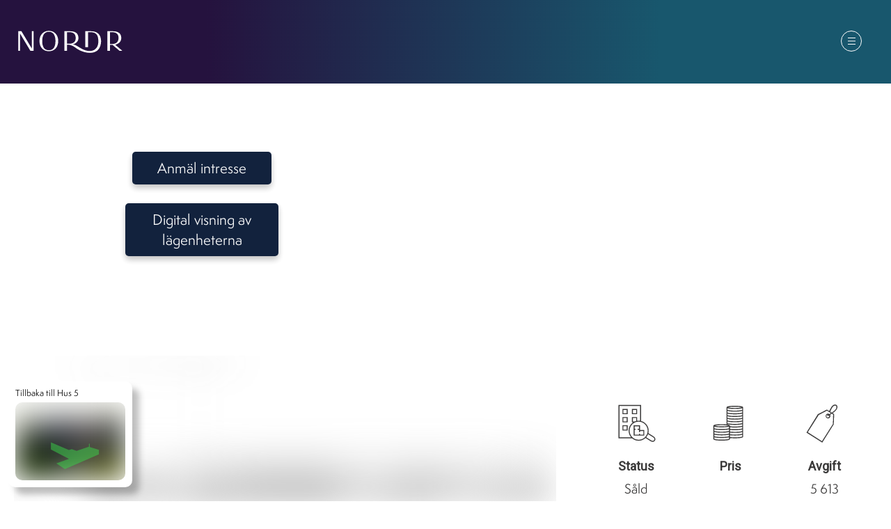

--- FILE ---
content_type: text/html; charset=utf-8
request_url: https://www.nordr.com/se/hitta-din-bostad/hills-villastad-flora/till-salu/bostadsvaljaren/flerbostadshus/hus-5/5-1105
body_size: 188411
content:
<!DOCTYPE html><html class="no-js fullWidth" lang="se"><head><meta charSet="utf-8"/><meta name="language" content="se"/><meta http-equiv="X-UA-Compatible" content="IE=edge"/><title>5-1105 | Nordr</title><meta name="description" content="Bostadens gavelläge i huset ger en trivsam vy över Hills. Planlösningen har en utpräglad uppdelning mellan sociala ytor och en mer privat sovdel med badrum och bra förvaring bakom skjutdörrsparti. Lägenheten är öppen och ljus, och hallen ligger praktiskt nog lite avskilt och även här finns bra förvaring. Generös, möblerbar uteplats. Lägenhetens förråd finns praktiskt nog på entréplan. Våra treor känns riktigt bra planerade för ett skönt liv med olika gröna nyanser för ögat.

Tillträde vår/sommar 2024. 

Välj kostnadsfritt mellan tre olika stilar, Äng, Fjäll och Fjord. Varje stil inom konceptet är noga designad och genomarbetad för att hålla över tid och samtidigt kännas aktuell väldigt länge. Läs mer om de olika stilarna på vår hemsida."/><meta property="og:description" content="Bostadens gavelläge i huset ger en trivsam vy över Hills. Planlösningen har en utpräglad uppdelning mellan sociala ytor och en mer privat sovdel med badrum och bra förvaring bakom skjutdörrsparti. Lägenheten är öppen och ljus, och hallen ligger praktiskt nog lite avskilt och även här finns bra förvaring. Generös, möblerbar uteplats. Lägenhetens förråd finns praktiskt nog på entréplan. Våra treor känns riktigt bra planerade för ett skönt liv med olika gröna nyanser för ögat.

Tillträde vår/sommar 2024. 

Välj kostnadsfritt mellan tre olika stilar, Äng, Fjäll och Fjord. Varje stil inom konceptet är noga designad och genomarbetad för att hålla över tid och samtidigt kännas aktuell väldigt länge. Läs mer om de olika stilarna på vår hemsida."/><meta name="robots" content="noindex"/><meta name="viewport" content="user-scalable=no, width=device-width, initial-scale=1, maximum-scale=1"/><meta property="og:type" content="website"/><meta property="og:title" content="5-1105 | Nordr"/><link rel="manifest" href="/manifest.webmanifest"/><link rel="icon" href="https://cdn.plyo.site/files/nordr/images/favicons/favicon.ico" sizes="32x32"/><link rel="icon" href="https://cdn.plyo.site/files/nordr/images/favicons/favicon-32x32.png" type="image/png"/><link rel="apple-touch-icon" href="https://cdn.plyo.site/files/nordr/images/favicons/apple-touch-icon.png"/><meta name="theme-color" content="null"/><meta property="og:image" content="https://res.cloudinary.com/plyo/image/upload/q_auto/c_limit,g_center,h_360,w_640/v1646815401/nordr/pbf0z7bubzhslnx84j3z.png"/><meta property="og:image:width" content="402"/><meta property="og:image:height" content="360"/><link rel="canonical" href="https://www.nordr.com/se/hitta-din-bostad/hills-villastad-flora/till-salu/bostadsvaljaren/flerbostadshus/hus-5/5-1105"/><script>window.SPLASH_TIMER=1769232095478</script><style data-id="fonts">@import 'https://fonts.googleapis.com/css?family=Roboto&display=swap';@import 'https://use.typekit.net/mfo6yot.css';:root body {font-family:semplicitapro, sans-serif;font-weight:300;}:root h1,:root h2,:root h3,:root h4,:root h5,:root h6 {font-family:'Roboto', sans-serif;}:root [data-style="nav"] {font-family:semplicitapro, sans-serif;font-weight:300;}</style><script id="gtag-consent-init">
    window.dataLayer = window.dataLayer || [];
    window.gtag = window.gtag || function(){dataLayer.push(arguments);};
    window.enableConsentMode = true;
    if (window.enableConsentMode) {
      gtag('consent', 'default', {
        ad_storage: 'denied',
        analytics_storage: 'denied',
        ad_user_data: 'denied',
        ad_personalization: 'denied',
        functionality_storage: 'denied',
        security_storage: 'granted',
        wait_for_update: 500
      });
      dataLayer.push({event: 'gtm_consent_default'});
    }
  </script><meta name="facebook-domain-verification" content="wahl7dbwv0a8osue10nnbxjmemv03b"/><noscript><iframe title="GTM-TMSRV3T" src="//www.googletagmanager.com/ns.html?id=GTM-TMSRV3T" height="0" width="0" style="display:none;visibility:hidden"></iframe></noscript><noscript><iframe title="GTM-WLGT3Q5" src="//www.googletagmanager.com/ns.html?id=GTM-WLGT3Q5" height="0" width="0" style="display:none;visibility:hidden"></iframe></noscript><style data-id="tile-e679c1a4">
#tile-e679c1a4 {
    width: 10%;  
  }</style><style data-id="tile-7fd22c9d">
#tile-7fd22c9d {
    width: 50%;  max-width: 820px;  margin-left: auto;  
  }</style><style data-id="tile-b924787c">
#tile-b924787c {
    width: 50%;  max-width: 580px;  margin-right: auto;  
  }</style><style data-id="tile-af28833a">
#tile-af28833a {
    width: 64%;  padding: 20px 20px 20px 20px;  max-width: 820px;  margin-left: auto;  background-color: #ffffff;  
  }</style><link rel="preload" as="image" imageSrcSet="https://res.cloudinary.com/plyo/image/upload/c_scale,w_828/f_auto,q_auto/v1646815401/nordr/pbf0z7bubzhslnx84j3z.png 828w, https://res.cloudinary.com/plyo/image/upload/c_scale,w_1080/f_auto,q_auto/v1646815401/nordr/pbf0z7bubzhslnx84j3z.png 1080w, https://res.cloudinary.com/plyo/image/upload/c_scale,w_1200/f_auto,q_auto/v1646815401/nordr/pbf0z7bubzhslnx84j3z.png 1200w, https://res.cloudinary.com/plyo/image/upload/c_scale,w_1920/f_auto,q_auto/v1646815401/nordr/pbf0z7bubzhslnx84j3z.png 1920w, https://res.cloudinary.com/plyo/image/upload/c_scale,w_2026/f_auto,q_auto/v1646815401/nordr/pbf0z7bubzhslnx84j3z.png 2048w" imageSizes="100vw"/><style data-id="tile-745bbf69">
#tile-745bbf69 {
    width: 36%;  ration: 0.45;  padding: 20px 1px 0 0px;  max-width: 580px;  margin-right: auto;  background-color: null;  
  }
@media screen and (max-width: 767px) {
      #tile-745bbf69 {
        padding: 0px 0px 0px 0px;  
      }
    }</style><style data-id="tile-eeebae7a">
#tile-eeebae7a {
    width: 100%;  
  }</style><style data-id="tile-7ccdaf92">
#tile-7ccdaf92 {
    margin: auto;  padding: 20px 1px 20px 0px;  max-width: 1400px;  background-color: null;  
  }
@media screen and (max-width: 767px) {
      #tile-7ccdaf92 {
        padding: 0px 0px 0px 0px;  
      }
    }</style><style data-id="tile-a4e0a663">
#tile-a4e0a663 {
    color: #3a3939;  width: 50%;  max-width: 700px;  margin-left: auto;  background-color: #f3f1ef;  
  }
@media screen and (max-width: 767px) {
      #tile-a4e0a663 {
        padding: 0px 0px 0px 0px;  
      }
    }</style><style data-id="tile-76f04c6a">
#tile-76f04c6a {
    width: 50%;  max-width: 700px;  margin-right: auto;  
  }
@media screen and (max-width: 767px) {
      #tile-76f04c6a {
        padding: 0px 0px 0px 0px;  
      }
    }</style><style data-id="tile-e2b5f21e">
#tile-e2b5f21e {
    color: #ffffff;  background-color: #0c2340;  
  }</style><style data-id="tile-deab9fd6">
#tile-deab9fd6 {
    background-color: #0c2340;  
  }
@media screen and (max-width: 767px) {
      #tile-deab9fd6 {
        padding: 20px;  
      }
    }</style><style data-id="anmal-intresse">
#anmal-intresse {
    color: #ffffff;  padding: 5vh 0 5vh 0;  background-color: #0c2340;  
  }
@media screen and (max-width: 767px) {
      #anmal-intresse {
        padding: 20px 20px 20px 20px;  
      }
    }</style><meta name="next-head-count" content="38"/><link rel="preconnect" href="https://cdn.plyo.site"/><link rel="preload" href="https://cdn.plyo.site/20260121-29ee9f6/_next/static/css/a75ea7018cd67f5f.css" as="style"/><link rel="stylesheet" href="https://cdn.plyo.site/20260121-29ee9f6/_next/static/css/a75ea7018cd67f5f.css" data-n-g=""/><link rel="preload" href="https://cdn.plyo.site/20260121-29ee9f6/_next/static/css/a77efb5d90864322.css" as="style"/><link rel="stylesheet" href="https://cdn.plyo.site/20260121-29ee9f6/_next/static/css/a77efb5d90864322.css" data-n-p=""/><link rel="preload" href="https://cdn.plyo.site/20260121-29ee9f6/_next/static/css/8b368806f7d7296d.css" as="style"/><link rel="stylesheet" href="https://cdn.plyo.site/20260121-29ee9f6/_next/static/css/8b368806f7d7296d.css"/><link rel="preload" href="https://cdn.plyo.site/20260121-29ee9f6/_next/static/css/5a25c1e762a5b054.css" as="style"/><link rel="stylesheet" href="https://cdn.plyo.site/20260121-29ee9f6/_next/static/css/5a25c1e762a5b054.css"/><link rel="preload" href="https://cdn.plyo.site/20260121-29ee9f6/_next/static/css/263299227735e153.css" as="style"/><link rel="stylesheet" href="https://cdn.plyo.site/20260121-29ee9f6/_next/static/css/263299227735e153.css"/><link rel="preload" href="https://cdn.plyo.site/20260121-29ee9f6/_next/static/css/d1db237fa6a12497.css" as="style"/><link rel="stylesheet" href="https://cdn.plyo.site/20260121-29ee9f6/_next/static/css/d1db237fa6a12497.css"/><link rel="preload" href="https://cdn.plyo.site/20260121-29ee9f6/_next/static/css/05eaeb91a30418b3.css" as="style"/><link rel="stylesheet" href="https://cdn.plyo.site/20260121-29ee9f6/_next/static/css/05eaeb91a30418b3.css"/><link rel="preload" href="https://cdn.plyo.site/20260121-29ee9f6/_next/static/css/2f4d674d124a7e69.css" as="style"/><link rel="stylesheet" href="https://cdn.plyo.site/20260121-29ee9f6/_next/static/css/2f4d674d124a7e69.css"/><link rel="preload" href="https://cdn.plyo.site/20260121-29ee9f6/_next/static/css/f0b5453f9cf689bc.css" as="style"/><link rel="stylesheet" href="https://cdn.plyo.site/20260121-29ee9f6/_next/static/css/f0b5453f9cf689bc.css"/><link rel="preload" href="https://cdn.plyo.site/20260121-29ee9f6/_next/static/css/df571a672ea044af.css" as="style"/><link rel="stylesheet" href="https://cdn.plyo.site/20260121-29ee9f6/_next/static/css/df571a672ea044af.css"/><link rel="preload" href="https://cdn.plyo.site/20260121-29ee9f6/_next/static/css/cf977e22ae305b29.css" as="style"/><link rel="stylesheet" href="https://cdn.plyo.site/20260121-29ee9f6/_next/static/css/cf977e22ae305b29.css"/><link rel="preload" href="https://cdn.plyo.site/20260121-29ee9f6/_next/static/css/b8a6cc6a62a7eb11.css" as="style"/><link rel="stylesheet" href="https://cdn.plyo.site/20260121-29ee9f6/_next/static/css/b8a6cc6a62a7eb11.css"/><link rel="preload" href="https://cdn.plyo.site/20260121-29ee9f6/_next/static/css/097e445b285f4bb7.css" as="style"/><link rel="stylesheet" href="https://cdn.plyo.site/20260121-29ee9f6/_next/static/css/097e445b285f4bb7.css"/><link rel="preload" href="https://cdn.plyo.site/20260121-29ee9f6/_next/static/css/888e431aab55599b.css" as="style"/><link rel="stylesheet" href="https://cdn.plyo.site/20260121-29ee9f6/_next/static/css/888e431aab55599b.css"/><link rel="preload" href="https://cdn.plyo.site/20260121-29ee9f6/_next/static/css/ac7909d15b6fbef1.css" as="style"/><link rel="stylesheet" href="https://cdn.plyo.site/20260121-29ee9f6/_next/static/css/ac7909d15b6fbef1.css"/><link rel="preload" href="https://cdn.plyo.site/20260121-29ee9f6/_next/static/css/a40aabf4ba3f49ad.css" as="style"/><link rel="stylesheet" href="https://cdn.plyo.site/20260121-29ee9f6/_next/static/css/a40aabf4ba3f49ad.css"/><link rel="preload" href="https://cdn.plyo.site/20260121-29ee9f6/_next/static/css/977367b73c1afde8.css" as="style"/><link rel="stylesheet" href="https://cdn.plyo.site/20260121-29ee9f6/_next/static/css/977367b73c1afde8.css"/><link rel="preload" href="https://cdn.plyo.site/20260121-29ee9f6/_next/static/css/0067cfc9f5d4daae.css" as="style"/><link rel="stylesheet" href="https://cdn.plyo.site/20260121-29ee9f6/_next/static/css/0067cfc9f5d4daae.css"/><link rel="preload" href="https://cdn.plyo.site/20260121-29ee9f6/_next/static/css/f7e3d75e39ecf46b.css" as="style"/><link rel="stylesheet" href="https://cdn.plyo.site/20260121-29ee9f6/_next/static/css/f7e3d75e39ecf46b.css"/><link rel="preload" href="https://cdn.plyo.site/20260121-29ee9f6/_next/static/css/eb6f6786f9d0c427.css" as="style"/><link rel="stylesheet" href="https://cdn.plyo.site/20260121-29ee9f6/_next/static/css/eb6f6786f9d0c427.css"/><link rel="preload" href="https://cdn.plyo.site/20260121-29ee9f6/_next/static/css/4e43b467a9f9d3e0.css" as="style"/><link rel="stylesheet" href="https://cdn.plyo.site/20260121-29ee9f6/_next/static/css/4e43b467a9f9d3e0.css"/><link rel="preload" href="https://cdn.plyo.site/20260121-29ee9f6/_next/static/css/01a61526bfb55754.css" as="style"/><link rel="stylesheet" href="https://cdn.plyo.site/20260121-29ee9f6/_next/static/css/01a61526bfb55754.css"/><link rel="preload" href="https://cdn.plyo.site/20260121-29ee9f6/_next/static/css/b06d91c682e09ec8.css" as="style"/><link rel="stylesheet" href="https://cdn.plyo.site/20260121-29ee9f6/_next/static/css/b06d91c682e09ec8.css"/><link rel="preload" href="https://cdn.plyo.site/20260121-29ee9f6/_next/static/css/a5ef383b5ae0eab6.css" as="style"/><link rel="stylesheet" href="https://cdn.plyo.site/20260121-29ee9f6/_next/static/css/a5ef383b5ae0eab6.css"/><link rel="preload" href="https://cdn.plyo.site/20260121-29ee9f6/_next/static/css/18efba5f47f30bec.css" as="style"/><link rel="stylesheet" href="https://cdn.plyo.site/20260121-29ee9f6/_next/static/css/18efba5f47f30bec.css"/><link rel="preload" href="https://cdn.plyo.site/20260121-29ee9f6/_next/static/css/7c4b96e37d719344.css" as="style"/><link rel="stylesheet" href="https://cdn.plyo.site/20260121-29ee9f6/_next/static/css/7c4b96e37d719344.css"/><link rel="preload" href="https://cdn.plyo.site/20260121-29ee9f6/_next/static/css/5f04c313bbc4c9c2.css" as="style"/><link rel="stylesheet" href="https://cdn.plyo.site/20260121-29ee9f6/_next/static/css/5f04c313bbc4c9c2.css"/><link rel="preload" href="https://cdn.plyo.site/20260121-29ee9f6/_next/static/css/f979584eac67e3fd.css" as="style"/><link rel="stylesheet" href="https://cdn.plyo.site/20260121-29ee9f6/_next/static/css/f979584eac67e3fd.css"/><link rel="preload" href="https://cdn.plyo.site/20260121-29ee9f6/_next/static/css/7ed4c75ef1d476b9.css" as="style"/><link rel="stylesheet" href="https://cdn.plyo.site/20260121-29ee9f6/_next/static/css/7ed4c75ef1d476b9.css"/><link rel="preload" href="https://cdn.plyo.site/20260121-29ee9f6/_next/static/css/9206750414003f84.css" as="style"/><link rel="stylesheet" href="https://cdn.plyo.site/20260121-29ee9f6/_next/static/css/9206750414003f84.css"/><link rel="preload" href="https://cdn.plyo.site/20260121-29ee9f6/_next/static/css/5564a8cfbbea40d9.css" as="style"/><link rel="stylesheet" href="https://cdn.plyo.site/20260121-29ee9f6/_next/static/css/5564a8cfbbea40d9.css"/><link rel="preload" href="https://cdn.plyo.site/20260121-29ee9f6/_next/static/css/3052c15ab1267117.css" as="style"/><link rel="stylesheet" href="https://cdn.plyo.site/20260121-29ee9f6/_next/static/css/3052c15ab1267117.css"/><link rel="preload" href="https://cdn.plyo.site/20260121-29ee9f6/_next/static/css/5274a95505ac0eb4.css" as="style"/><link rel="stylesheet" href="https://cdn.plyo.site/20260121-29ee9f6/_next/static/css/5274a95505ac0eb4.css"/><link rel="preload" href="https://cdn.plyo.site/20260121-29ee9f6/_next/static/css/07807f30ae7e4666.css" as="style"/><link rel="stylesheet" href="https://cdn.plyo.site/20260121-29ee9f6/_next/static/css/07807f30ae7e4666.css"/><link rel="preload" href="https://cdn.plyo.site/20260121-29ee9f6/_next/static/css/40d78a04013a5dd6.css" as="style"/><link rel="stylesheet" href="https://cdn.plyo.site/20260121-29ee9f6/_next/static/css/40d78a04013a5dd6.css"/><link rel="preload" href="https://cdn.plyo.site/20260121-29ee9f6/_next/static/css/62015de4aafb5708.css" as="style"/><link rel="stylesheet" href="https://cdn.plyo.site/20260121-29ee9f6/_next/static/css/62015de4aafb5708.css"/><link rel="preload" href="https://cdn.plyo.site/20260121-29ee9f6/_next/static/css/465e30d6990be479.css" as="style"/><link rel="stylesheet" href="https://cdn.plyo.site/20260121-29ee9f6/_next/static/css/465e30d6990be479.css"/><link rel="preload" href="https://cdn.plyo.site/20260121-29ee9f6/_next/static/css/281aad63a9b0e6b0.css" as="style"/><link rel="stylesheet" href="https://cdn.plyo.site/20260121-29ee9f6/_next/static/css/281aad63a9b0e6b0.css"/><link rel="preload" href="https://cdn.plyo.site/20260121-29ee9f6/_next/static/css/927bb91c328ab6c0.css" as="style"/><link rel="stylesheet" href="https://cdn.plyo.site/20260121-29ee9f6/_next/static/css/927bb91c328ab6c0.css"/><link rel="preload" href="https://cdn.plyo.site/20260121-29ee9f6/_next/static/css/3da351f35dc01c43.css" as="style"/><link rel="stylesheet" href="https://cdn.plyo.site/20260121-29ee9f6/_next/static/css/3da351f35dc01c43.css"/><link rel="preload" href="https://cdn.plyo.site/20260121-29ee9f6/_next/static/css/ff16a79f83550bed.css" as="style"/><link rel="stylesheet" href="https://cdn.plyo.site/20260121-29ee9f6/_next/static/css/ff16a79f83550bed.css"/><link rel="preload" href="https://cdn.plyo.site/20260121-29ee9f6/_next/static/css/3c61fda135602cf3.css" as="style"/><link rel="stylesheet" href="https://cdn.plyo.site/20260121-29ee9f6/_next/static/css/3c61fda135602cf3.css"/><link rel="preload" href="https://cdn.plyo.site/20260121-29ee9f6/_next/static/css/2461f0487ec753af.css" as="style"/><link rel="stylesheet" href="https://cdn.plyo.site/20260121-29ee9f6/_next/static/css/2461f0487ec753af.css"/><link rel="preload" href="https://cdn.plyo.site/20260121-29ee9f6/_next/static/css/ac8037750bf5cd6b.css" as="style"/><link rel="stylesheet" href="https://cdn.plyo.site/20260121-29ee9f6/_next/static/css/ac8037750bf5cd6b.css"/><link rel="preload" href="https://cdn.plyo.site/20260121-29ee9f6/_next/static/css/ffc4eca79df438fa.css" as="style"/><link rel="stylesheet" href="https://cdn.plyo.site/20260121-29ee9f6/_next/static/css/ffc4eca79df438fa.css"/><link rel="preload" href="https://cdn.plyo.site/20260121-29ee9f6/_next/static/css/159a753eeebe64b8.css" as="style"/><link rel="stylesheet" href="https://cdn.plyo.site/20260121-29ee9f6/_next/static/css/159a753eeebe64b8.css"/><link rel="preload" href="https://cdn.plyo.site/20260121-29ee9f6/_next/static/css/c8fc8357f760798d.css" as="style"/><link rel="stylesheet" href="https://cdn.plyo.site/20260121-29ee9f6/_next/static/css/c8fc8357f760798d.css"/><link rel="preload" href="https://cdn.plyo.site/20260121-29ee9f6/_next/static/css/c9e1e0023d3d0690.css" as="style"/><link rel="stylesheet" href="https://cdn.plyo.site/20260121-29ee9f6/_next/static/css/c9e1e0023d3d0690.css"/><link rel="preload" href="https://cdn.plyo.site/20260121-29ee9f6/_next/static/css/ce32f6b1612fcd70.css" as="style"/><link rel="stylesheet" href="https://cdn.plyo.site/20260121-29ee9f6/_next/static/css/ce32f6b1612fcd70.css"/><link rel="preload" href="https://cdn.plyo.site/20260121-29ee9f6/_next/static/css/302cd7a15cd97a44.css" as="style"/><link rel="stylesheet" href="https://cdn.plyo.site/20260121-29ee9f6/_next/static/css/302cd7a15cd97a44.css"/><link rel="preload" href="https://cdn.plyo.site/20260121-29ee9f6/_next/static/css/f65b40ba38d2a150.css" as="style"/><link rel="stylesheet" href="https://cdn.plyo.site/20260121-29ee9f6/_next/static/css/f65b40ba38d2a150.css"/><link rel="preload" href="https://cdn.plyo.site/20260121-29ee9f6/_next/static/css/6024927d449cbeda.css" as="style"/><link rel="stylesheet" href="https://cdn.plyo.site/20260121-29ee9f6/_next/static/css/6024927d449cbeda.css"/><link rel="preload" href="https://cdn.plyo.site/20260121-29ee9f6/_next/static/css/ba59a0b1af678563.css" as="style"/><link rel="stylesheet" href="https://cdn.plyo.site/20260121-29ee9f6/_next/static/css/ba59a0b1af678563.css"/><noscript data-n-css=""></noscript><script defer="" nomodule="" src="https://cdn.plyo.site/20260121-29ee9f6/_next/static/chunks/polyfills-78c92fac7aa8fdd8.js"></script><script defer="" src="https://cdn.plyo.site/20260121-29ee9f6/_next/static/chunks/76943.a75c4a7592fb4248.js"></script><script defer="" src="https://cdn.plyo.site/20260121-29ee9f6/_next/static/chunks/97234-434de02963e7ee41.js"></script><script defer="" src="https://cdn.plyo.site/20260121-29ee9f6/_next/static/chunks/76030.543344bb8fe5cbe7.js"></script><script defer="" src="https://cdn.plyo.site/20260121-29ee9f6/_next/static/chunks/94373.fd74c89122e2acb1.js"></script><script defer="" src="https://cdn.plyo.site/20260121-29ee9f6/_next/static/chunks/1188.951610babae63d0b.js"></script><script defer="" src="https://cdn.plyo.site/20260121-29ee9f6/_next/static/chunks/3753.a75051427142c583.js"></script><script defer="" src="https://cdn.plyo.site/20260121-29ee9f6/_next/static/chunks/3215.e0f70de3c1d4eefb.js"></script><script defer="" src="https://cdn.plyo.site/20260121-29ee9f6/_next/static/chunks/24328.03ff463772e20507.js"></script><script defer="" src="https://cdn.plyo.site/20260121-29ee9f6/_next/static/chunks/73590.6f8dc5f4408e9488.js"></script><script defer="" src="https://cdn.plyo.site/20260121-29ee9f6/_next/static/chunks/40588.f2ec663935664a43.js"></script><script defer="" src="https://cdn.plyo.site/20260121-29ee9f6/_next/static/chunks/MercurialNavFrame.fe7434fea2ed795e.js"></script><script defer="" src="https://cdn.plyo.site/20260121-29ee9f6/_next/static/chunks/82739.0aeaa3326906f4fd.js"></script><script defer="" src="https://cdn.plyo.site/20260121-29ee9f6/_next/static/chunks/SpaceTile.ef2ed29d76069c41.js"></script><script defer="" src="https://cdn.plyo.site/20260121-29ee9f6/_next/static/chunks/9041.61422e92edb8bc67.js"></script><script defer="" src="https://cdn.plyo.site/20260121-29ee9f6/_next/static/chunks/79333.22cdf2fbcc5b7d92.js"></script><script defer="" src="https://cdn.plyo.site/20260121-29ee9f6/_next/static/chunks/SummaryTile.cde95504c29345dc.js"></script><script defer="" src="https://cdn.plyo.site/20260121-29ee9f6/_next/static/chunks/60541.959f658fec5f7fd7.js"></script><script defer="" src="https://cdn.plyo.site/20260121-29ee9f6/_next/static/chunks/58602.72d7b650fa5750bf.js"></script><script defer="" src="https://cdn.plyo.site/20260121-29ee9f6/_next/static/chunks/84785.7457a11255519347.js"></script><script defer="" src="https://cdn.plyo.site/20260121-29ee9f6/_next/static/chunks/32512.0bb8f08c0e584a9e.js"></script><script defer="" src="https://cdn.plyo.site/20260121-29ee9f6/_next/static/chunks/23640.7ead3c29f17048da.js"></script><script defer="" src="https://cdn.plyo.site/20260121-29ee9f6/_next/static/chunks/79521.8a6d4ae4e929d24c.js"></script><script defer="" src="https://cdn.plyo.site/20260121-29ee9f6/_next/static/chunks/29082.c7e92b6dab3d1aef.js"></script><script defer="" src="https://cdn.plyo.site/20260121-29ee9f6/_next/static/chunks/60691.2583866637947ed8.js"></script><script defer="" src="https://cdn.plyo.site/20260121-29ee9f6/_next/static/chunks/47650.3867d8cb24faabc4.js"></script><script defer="" src="https://cdn.plyo.site/20260121-29ee9f6/_next/static/chunks/54533.265bd822d7891c9a.js"></script><script defer="" src="https://cdn.plyo.site/20260121-29ee9f6/_next/static/chunks/37234.71ef3dcd7e297891.js"></script><script defer="" src="https://cdn.plyo.site/20260121-29ee9f6/_next/static/chunks/95358.833d2208ed9ee860.js"></script><script defer="" src="https://cdn.plyo.site/20260121-29ee9f6/_next/static/chunks/20498.fbbadd045dc8d1eb.js"></script><script defer="" src="https://cdn.plyo.site/20260121-29ee9f6/_next/static/chunks/32020.ebf3797f2c258e82.js"></script><script defer="" src="https://cdn.plyo.site/20260121-29ee9f6/_next/static/chunks/PlyoPadWrapper.97d25060aee0e475.js"></script><script defer="" src="https://cdn.plyo.site/20260121-29ee9f6/_next/static/chunks/CarouselTile.93785a88444dd57a.js"></script><script defer="" src="https://cdn.plyo.site/20260121-29ee9f6/_next/static/chunks/93812.6187d5fac8ad078e.js"></script><script defer="" src="https://cdn.plyo.site/20260121-29ee9f6/_next/static/chunks/89755.574f23872c577e33.js"></script><script defer="" src="https://cdn.plyo.site/20260121-29ee9f6/_next/static/chunks/2865-185ede18d9978283.js"></script><script defer="" src="https://cdn.plyo.site/20260121-29ee9f6/_next/static/chunks/92948.8ab4e84f93a2020d.js"></script><script defer="" src="https://cdn.plyo.site/20260121-29ee9f6/_next/static/chunks/68269.5759c16d856f8a47.js"></script><script defer="" src="https://cdn.plyo.site/20260121-29ee9f6/_next/static/chunks/58450.7e6de70aa58a6000.js"></script><script defer="" src="https://cdn.plyo.site/20260121-29ee9f6/_next/static/chunks/51793.c65fc9c5ab327ab7.js"></script><script defer="" src="https://cdn.plyo.site/20260121-29ee9f6/_next/static/chunks/66879.b67ad70aee14eb2d.js"></script><script defer="" src="https://cdn.plyo.site/20260121-29ee9f6/_next/static/chunks/39623.14c7c701e7ec8696.js"></script><script defer="" src="https://cdn.plyo.site/20260121-29ee9f6/_next/static/chunks/33064.9cfef6f0ad3ccb4d.js"></script><script defer="" src="https://cdn.plyo.site/20260121-29ee9f6/_next/static/chunks/FeaturesTile.32d2ac9eccd72c65.js"></script><script defer="" src="https://cdn.plyo.site/20260121-29ee9f6/_next/static/chunks/GenericTile.17ecafc55d864d83.js"></script><script defer="" src="https://cdn.plyo.site/20260121-29ee9f6/_next/static/chunks/26642.468d2ed23233ee44.js"></script><script defer="" src="https://cdn.plyo.site/20260121-29ee9f6/_next/static/chunks/77655.f38f7e24565c3e34.js"></script><script defer="" src="https://cdn.plyo.site/20260121-29ee9f6/_next/static/chunks/IntegrationsFrame.f4a48cb5b8444b45.js"></script><script defer="" src="https://cdn.plyo.site/20260121-29ee9f6/_next/static/chunks/TextButtonFrame.578ea7704f68c854.js"></script><script defer="" src="https://cdn.plyo.site/20260121-29ee9f6/_next/static/chunks/31346.94969538cb9173cb.js"></script><script defer="" src="https://cdn.plyo.site/20260121-29ee9f6/_next/static/chunks/FeedTile.2fc57ac4b96ef876.js"></script><script defer="" src="https://cdn.plyo.site/20260121-29ee9f6/_next/static/chunks/81323.58d0674f02c82d53.js"></script><script defer="" src="https://cdn.plyo.site/20260121-29ee9f6/_next/static/chunks/31602.0c7f7af107556bf9.js"></script><script defer="" src="https://cdn.plyo.site/20260121-29ee9f6/_next/static/chunks/22975.44dd8e09801ddac6.js"></script><script defer="" src="https://cdn.plyo.site/20260121-29ee9f6/_next/static/chunks/FormTile.2de404f295a4ffa0.js"></script><script defer="" src="https://cdn.plyo.site/20260121-29ee9f6/_next/static/chunks/VeidekkeFooterFrame.19f92540981ab035.js"></script><script defer="" src="https://cdn.plyo.site/20260121-29ee9f6/_next/static/chunks/83218.35e7ca26aa0eb161.js"></script><script defer="" src="https://cdn.plyo.site/20260121-29ee9f6/_next/static/chunks/ApartmentNavTile.c5d7c60a247c0b88.js"></script><script defer="" src="https://cdn.plyo.site/20260121-29ee9f6/_next/static/chunks/42340.3715c04c33c1b7c2.js"></script><script src="https://cdn.plyo.site/20260121-29ee9f6/_next/static/chunks/webpack-9bdfbec643208c6a.js" defer=""></script><script src="https://cdn.plyo.site/20260121-29ee9f6/_next/static/chunks/framework-05d4355b2edf9046.js" defer=""></script><script src="https://cdn.plyo.site/20260121-29ee9f6/_next/static/chunks/main-0d886e8b53109e44.js" defer=""></script><script src="https://cdn.plyo.site/20260121-29ee9f6/_next/static/chunks/pages/_app-c7aaeb59e86deb3c.js" defer=""></script><script src="https://cdn.plyo.site/20260121-29ee9f6/_next/static/chunks/95584-61999725538d6761.js" defer=""></script><script src="https://cdn.plyo.site/20260121-29ee9f6/_next/static/chunks/pages/%5B%5B...page%5D%5D-a06af666db00c819.js" defer=""></script><script src="https://cdn.plyo.site/20260121-29ee9f6/_next/static/20260121-29ee9f6/_buildManifest.js" defer=""></script><script src="https://cdn.plyo.site/20260121-29ee9f6/_next/static/20260121-29ee9f6/_ssgManifest.js" defer=""></script></head><body><div id="__next"><div class="Application_root__NJQyA"><div>
<script>

!function(f,b,e,v,n,t,s)

{if(f.fbq)return;n=f.fbq=function(){n.callMethod?

n.callMethod.apply(n,arguments):n.queue.push(arguments)};

if(!f._fbq)f._fbq=n;n.push=n;n.loaded=!0;n.version='2.0';

n.queue=[];t=b.createElement(e);t.async=!0;

t.src=v;s=b.getElementsByTagName(e)[0];

s.parentNode.insertBefore(t,s)}(window, document,'script',

'https://connect.facebook.net/en_US/fbevents.js');

fbq('init', '2219245998439092');

fbq('track', 'PageView');

</script>

<noscript><img height="1" width="1" style="display:none"

src=https://www.facebook.com/tr?id=2219245998439092&ev=PageView&noscript=1

/></noscript>
</div><div class=""><div class="Application_rootContent__nadfT"><div class="Background_root__IgCp9" style="background-color:#fff"></div><div id="content" class="Application_wrapper__4LGQK"><main class="Grid_root__gNVC2" style="background-color:#fff;color:#3A3939"><section id="tile-41f867c1" class="PageFrame_root__e2NG3 MercurialNavFrame_root___x4Js" data-media-style-id="tile-41f867c1" data-cy="MercurialNavFrame"><div style="background:linear-gradient(90deg, #25123e 23.16%, #18576d 74.07%)"><div class="Navigation_hideMenu__bKB9o" style="--mercurial-height:120px;--mercurial-height-tablet:100px;--mercurial-height-mobile:69px"><section data-offset="true" class="Navigation_wrapper__o9oPO" data-style="nav"><nav role="navigation" class="Navigation_root__WDnr7"><div class="Navigation_background__pjLPH" style="background:linear-gradient(90deg, #25123e 23.16%, #18576d 74.07%)"></div><div class="Navigation_content__UtSI0" style="max-width:1400px"><a href="/se" class="Navigation_logoLink__XTitl Navigation_logoBarVisible__POIxj"><img src="https://res.cloudinary.com/plyo/image/upload/v2/plyo-start/gdkyxjaetqzftcji2buh.svg" alt="Nordr" class="CompanyLogo_root__ZOdVS Navigation_logoFixedWidth__stIik"/></a><div class="ElementFitWrapper_wrapper__4jqn1 Navigation_listWrapper__hg_n1" style="justify-content:flex-end"><div class="ElementFitWrapper_children__XXACU" style="max-height:100%;max-width:max-content"><ul class="Navigation_list__2dGlH"><li class="Navigation_item__9ljoB" style="padding-left:22px"><a href="/se/hitta-din-bostad" style="color:#ffffff" class="Navigation_currentLink__1sDMz Navigation_link__sXkzF">Hitta din bostad</a></li><li class="Navigation_item__9ljoB" style="padding-left:22px"><a href="/se/att-kopa-nyproduktion" style="color:rgba(255,255,255,0.8)" class="Navigation_link__sXkzF">Att köpa nyproduktion</a></li><li class="Navigation_item__9ljoB" style="padding-left:22px"><a href="/se/nyheter" style="color:rgba(255,255,255,0.8)" class="Navigation_link__sXkzF">Nyheter</a></li><li class="Navigation_item__9ljoB" style="padding-left:22px"><a href="/se/om-oss" style="color:rgba(255,255,255,0.8)" class="Navigation_link__sXkzF">Om oss</a></li><li class="Navigation_item__9ljoB" style="padding-left:22px"><a href="/se/kunder" style="color:rgba(255,255,255,0.8)" class="Navigation_link__sXkzF">Kunder</a></li><li class="Navigation_item__9ljoB" style="padding-left:22px"><a href="/se/kontakt" style="color:rgba(255,255,255,0.8)" class="Navigation_link__sXkzF">Kontakt</a></li></ul></div></div><div class="Navigation_thirdGridItem__LtcEI"><div class="Navigation_actions__21Qbh"><div class="Navigation_menuButtonBurger__4waXC Navigation_burger__8T49p"><button type="button" class="MenuButton_menuButton__L_QHN"><div class="MenuButton_line__r4_3q"></div><div class="MenuButton_line__r4_3q"></div><div class="MenuButton_line__r4_3q"></div><div class="MenuButton_line__r4_3q"></div><div class="MenuButton_line__r4_3q"></div></button></div></div></div></div></nav></section></div></div></section><div class="Grid_wrapper__k6TFi"><section id="tile-e679c1a4" class="PageFrame_root__e2NG3 SpaceTile_tile__AzkGT" data-media-style-id="tile-e679c1a4" data-cy="SpaceTile"><span class="PageFrame_before__owr1m" style="padding-top:20%"></span><div class="SpaceTile_root__EdsNP"><div style="padding-bottom:20%"></div></div><span class="PageFrame_after__L4_3a"></span></section><section id="tile-7fd22c9d" class="PageFrame_root__e2NG3" data-media-style-id="tile-7fd22c9d" data-cy="SummaryTile"><span class="PageFrame_before__owr1m" style="padding-top:20%"></span><div data-testid="7fd22c9d-aafa-4cec-a5e1-282a7185f808-manage" class="PlyoPadWrapper_root__168_f"><div class="PlyoPadWrapper_childrenWrapper__sZUta"><div class="SummaryTile_root__kIAbg"><h1>5-1105</h1><div class="SummaryTile_specialInfo__CwX8y"></div></div></div></div><span class="PageFrame_after__L4_3a"></span></section><section id="tile-b924787c" class="PageFrame_root__e2NG3" data-media-style-id="tile-b924787c" data-cy="CarouselTile"><span class="PageFrame_before__owr1m" style="padding-top:20%"></span><div class="ImageCarousel_root__Ib2PY ImageCarousel_rootWithFadeInAnimation__5yAeV"><div class="ImageCarousel_container__OPegk ImageCarousel_container-bottom__N8r_S"><div style="margin:unset;max-width:100%;padding:5rem 10rem" class="ImageCarousel_content__oMQOV"><div class="ImageCarousel_contentMain__jUxo3"><div class="ImageCarousel_body__gN7_C"><div></div><div class="ImageCarousel_contentText__VnOdh"><div id="buttons-b924787c-ca94-45c7-926d-a06aa83a4e46" class="ImageCarousel_btnsWrapper__2CG_q"><a href="#anmal-intresse" name="cta" class="Button_button__exqP_ Button_alignRight__2TG_T" style="color:#ffffff;box-shadow:0 5px 10px rgba(0, 0, 0, 0.25);border-radius:5px;background-color:#12223d"><div class="Button_inner__BtFD8"><span class="Button_content__odjnK">Anmäl intresse</span></div></a><a href="https://vr.soul.se/Nordr/hills-fauna-5lgh/" name="cta" class="Button_button__exqP_ Button_alignRight__2TG_T" style="color:#ffffff;box-shadow:0 5px 10px rgba(0, 0, 0, 0.25);border-radius:5px;background-color:#12223d" target="_blank" rel="noopener noreferrer"><div class="Button_inner__BtFD8"><span class="Button_content__odjnK">Digital visning av lägenheterna</span></div></a></div></div></div></div></div></div></div><span class="PageFrame_after__L4_3a"></span></section><section id="tile-9b6216db" class="PageFrame_root__e2NG3 SpaceTile_tile__AzkGT" data-media-style-id="tile-9b6216db" data-cy="SpaceTile"><span class="PageFrame_before__owr1m" style="padding-top:0.06756756756756757%"></span><div class="SpaceTile_root__EdsNP"><div style="padding-bottom:0.06756756756756757%"></div></div><span class="PageFrame_after__L4_3a"></span></section><section id="tile-af28833a" class="PageFrame_root__e2NG3" data-media-style-id="tile-af28833a" data-cy="CarouselTile"><div style="padding-top:5px;color:#3A3939;background-color:#ffffff"><div class="Gallery_root__8rUVa"><ul class="GalleryViewer_list__us12T" style="margin-left:-5px"><li class="GalleryViewer_item__S6eV2" style="margin-left:5px;margin-bottom:5px;flex-basis:223.33333333333334px;flex-grow:1.1166666666666667;justify-content:center"><div class="ResponsiveImage_root__rC34r plyo-responsive-image"><span style="box-sizing:border-box;display:block;overflow:hidden;width:initial;height:initial;background:none;opacity:1;border:0;margin:0;padding:0;position:relative"><span style="box-sizing:border-box;display:block;width:initial;height:initial;background:none;opacity:1;border:0;margin:0;padding:0;padding-top:89.53603158933859%"></span><img alt="" sizes="100vw" srcSet="https://res.cloudinary.com/plyo/image/upload/c_scale,w_828/f_auto,q_auto/v1646815401/nordr/pbf0z7bubzhslnx84j3z.png 828w, https://res.cloudinary.com/plyo/image/upload/c_scale,w_1080/f_auto,q_auto/v1646815401/nordr/pbf0z7bubzhslnx84j3z.png 1080w, https://res.cloudinary.com/plyo/image/upload/c_scale,w_1200/f_auto,q_auto/v1646815401/nordr/pbf0z7bubzhslnx84j3z.png 1200w, https://res.cloudinary.com/plyo/image/upload/c_scale,w_1920/f_auto,q_auto/v1646815401/nordr/pbf0z7bubzhslnx84j3z.png 1920w, https://res.cloudinary.com/plyo/image/upload/c_scale,w_2026/f_auto,q_auto/v1646815401/nordr/pbf0z7bubzhslnx84j3z.png 2048w" src="https://res.cloudinary.com/plyo/image/upload/c_scale,w_2026/f_auto,q_auto/v1646815401/nordr/pbf0z7bubzhslnx84j3z.png" decoding="async" data-nimg="responsive" style="position:absolute;top:0;left:0;bottom:0;right:0;box-sizing:border-box;padding:0;border:none;margin:auto;display:block;width:0;height:0;min-width:100%;max-width:100%;min-height:100%;max-height:100%;object-fit:contain;object-position:50% 50%;background-size:contain;background-position:50% 50%;filter:blur(20px);background-image:url(&quot;https://res.cloudinary.com/plyo/image/upload/c_scale,w_10/f_auto,q_auto/v1646815401/nordr/pbf0z7bubzhslnx84j3z.png&quot;)"/><noscript><img alt="" decoding="async" data-nimg="responsive" style="position:absolute;top:0;left:0;bottom:0;right:0;box-sizing:border-box;padding:0;border:none;margin:auto;display:block;width:0;height:0;min-width:100%;max-width:100%;min-height:100%;max-height:100%;object-fit:contain;object-position:50% 50%" sizes="100vw" srcSet="https://res.cloudinary.com/plyo/image/upload/c_scale,w_828/f_auto,q_auto/v1646815401/nordr/pbf0z7bubzhslnx84j3z.png 828w, https://res.cloudinary.com/plyo/image/upload/c_scale,w_1080/f_auto,q_auto/v1646815401/nordr/pbf0z7bubzhslnx84j3z.png 1080w, https://res.cloudinary.com/plyo/image/upload/c_scale,w_1200/f_auto,q_auto/v1646815401/nordr/pbf0z7bubzhslnx84j3z.png 1200w, https://res.cloudinary.com/plyo/image/upload/c_scale,w_1920/f_auto,q_auto/v1646815401/nordr/pbf0z7bubzhslnx84j3z.png 1920w, https://res.cloudinary.com/plyo/image/upload/c_scale,w_2026/f_auto,q_auto/v1646815401/nordr/pbf0z7bubzhslnx84j3z.png 2048w" src="https://res.cloudinary.com/plyo/image/upload/c_scale,w_2026/f_auto,q_auto/v1646815401/nordr/pbf0z7bubzhslnx84j3z.png"/></noscript></span></div></li></ul></div></div></section><section id="tile-745bbf69" class="PageFrame_root__e2NG3" data-media-style-id="tile-745bbf69" data-cy="FeaturesTile"><div class="FeaturesTile_root__wY_YZ FeaturesTile_theme-default__X1Q4F"><div class="FeaturesTile_list__1hQz_"><div class="Feature_root__35y50 Feature_theme-default__z6ZZl Feature_size-third__HEy9b"><div class="Feature_item__nwpq2"><div class="Feature_container__I1X7N"><div class="Feature_head__iKVZ2"><div class="Feature_icon__sKiaZ"><svg version="1.1" id="Layer_1" xmlns="http://www.w3.org/2000/svg" x="0" y="0" viewBox="0 0 42.52 42.52" xml:space="preserve"><style></style><path d="M7.218 12.084h5.377V6.707H7.218v5.377zm1-4.377h3.377v3.377H8.218V7.707zM7.218 20.405h5.377v-5.377H7.218v5.377zm1-4.376h3.377v3.377H8.218v-3.377zM22.187 6.707H16.81v5.377h5.377V6.707zm-1 4.377H17.81V7.707h3.377v3.377zM7.218 28.727h5.377V23.35H7.218v5.377zm1-4.377h3.377v3.377H8.218V24.35z"/><path d="M38.929 34.706l-5.328-3.337c.198-.792.314-1.615.314-2.467 0-4.77-3.296-8.776-7.728-9.886V2.715H3.218v33.953h13.894a10.15 10.15 0 0013.589-.353l5.185 3.248c.738.462 1.454.66 2.099.66 1.035 0 1.886-.51 2.352-1.253.756-1.207.514-3.059-1.408-4.264zM4.218 3.715h20.969v15.104a10.25 10.25 0 00-1.475-.119c-.52 0-1.026.052-1.525.127v-3.799H16.81v5.377h1.268c-2.75 1.83-4.567 4.954-4.567 8.497 0 2.597.984 4.963 2.587 6.766H4.218V3.715zm15.794 15.69h-2.203v-3.377h3.377v3.001c-.401.104-.793.228-1.174.376zm3.7 18.7c-5.074 0-9.202-4.128-9.202-9.202s4.128-9.202 9.202-9.202 9.203 4.128 9.203 9.202-4.128 9.202-9.203 9.202zm15.777.334c-.477.762-1.64 1.174-3.071.276l-5.008-3.137a10.203 10.203 0 001.889-3.218l5.099 3.194c1.43.895 1.569 2.123 1.091 2.885z"/><path d="M25.131 23.405h-6.506V33.89h10.864v-5.742h-4.358v-4.743zm3.358 5.743v3.742h-3.358v-.747h-1v.747h-4.506v-4.952h.949v-1h-.949v-2.532h4.506v2.532h-1.446v1h1.446V30.319h1v-1.171h3.358z"/></svg></div><h3 class="Feature_title__77_nm" style="font-size:1rem">Status</h3></div><div role="presentation" class="RichText_root__x0qyk Feature_summary__DFfOL" style="font-size:1rem" data-cy="text">Såld</div></div></div></div><div class="Feature_root__35y50 Feature_theme-default__z6ZZl Feature_size-third__HEy9b"><div class="Feature_item__nwpq2"><div class="Feature_container__I1X7N"><div class="Feature_head__iKVZ2"><div class="Feature_icon__sKiaZ"><svg xmlns="http://www.w3.org/2000/svg" width="42.52" height="42.52" viewBox="0 0 42.52 42.52"><path d="M25.979 3.537c-3.167 0-8.479.21-8.479 1.617v17.321a47.816 47.816 0 00-4.938-.224c-3.167 0-8.479.21-8.479 1.618v13.5c0 1.408 5.312 1.618 8.479 1.618s8.479-.21 8.479-1.618v-.983a46.848 46.848 0 004.938.243c3.167 0 8.479-.21 8.479-1.618V5.154c0-1.407-5.312-1.617-8.479-1.617zm7.479 4.155c-.471.291-2.968.779-7.479.779s-7.008-.488-7.479-.779v-1.65c1.688.615 5.156.73 7.479.73s5.79-.115 7.479-.73zm0 2.7c-.471.291-2.968.779-7.479.779s-7.008-.488-7.479-.779V8.741c1.688.615 5.156.73 7.479.73s5.79-.115 7.479-.73zm0 2.7c-.471.291-2.968.779-7.479.779s-7.008-.488-7.479-.779V11.44c1.688.615 5.156.73 7.479.73s5.79-.115 7.479-.73zm0 2.7c-.471.291-2.968.779-7.479.779s-7.008-.488-7.479-.779v-1.653c1.688.616 5.156.731 7.479.731s5.79-.115 7.479-.731zm0 2.7c-.471.291-2.968.78-7.479.78s-7.008-.489-7.479-.78v-1.65c1.688.615 5.156.73 7.479.73s5.79-.115 7.479-.73zm0 2.7c-.471.29-2.968.779-7.479.779s-7.008-.489-7.479-.779v-1.654c1.688.615 5.156.731 7.479.731s5.79-.116 7.479-.731zM25.979 4.537a29.847 29.847 0 017.08.617 29.77 29.77 0 01-7.08.618 29.763 29.763 0 01-7.08-.618 29.84 29.84 0 017.08-.617zM18.5 22.238c1.688.615 5.156.73 7.479.73s5.79-.115 7.479-.73v1.649c-.472.291-2.968.78-7.479.78a45.493 45.493 0 01-4.938-.248v-.55c0-.632-1.074-1.022-2.541-1.26zm14.958 4.349c-.472.29-2.968.779-7.479.779a45.446 45.446 0 01-4.938-.249v-1.693a46.762 46.762 0 004.938.243c2.322 0 5.79-.115 7.479-.73zm0 2.7c-.472.291-2.968.779-7.479.779a45.439 45.439 0 01-4.938-.248v-1.695a47.018 47.018 0 004.938.243c2.322 0 5.79-.115 7.479-.73zm0 2.7c-.472.291-2.968.78-7.479.78a45.507 45.507 0 01-4.938-.248v-1.696a47.024 47.024 0 004.938.242c2.322 0 5.79-.115 7.479-.73zm-28.375.87c1.689.615 5.157.73 7.479.73s5.79-.115 7.479-.73v1.65c-.471.29-2.968.779-7.479.779s-7.008-.489-7.479-.779zm0-2.7c1.689.615 5.157.73 7.479.73s5.79-.115 7.479-.73v1.65c-.471.291-2.968.78-7.479.78s-7.008-.489-7.479-.78zm0-2.7c1.689.615 5.157.73 7.479.73s5.79-.115 7.479-.73v1.65c-.471.291-2.968.779-7.479.779s-7.008-.488-7.479-.779zm0-2.7c1.689.615 5.157.73 7.479.73s5.79-.115 7.479-.73v1.651c-.471.291-2.968.779-7.479.779s-7.008-.488-7.479-.779zm7.479-1.5a29.763 29.763 0 017.08.618 29.84 29.84 0 01-7.08.617 29.84 29.84 0 01-7.08-.617 29.763 29.763 0 017.08-.624zM5.083 37.2v-1.65c1.689.615 5.157.73 7.479.73s5.79-.115 7.479-.73v1.65c-.471.29-2.968.779-7.479.779s-7.008-.485-7.479-.779zm15.958-1.828v-1.849a47.08 47.08 0 004.938.242c2.322 0 5.79-.115 7.479-.731v1.812c-.471.291-2.967.779-7.479.779a45.019 45.019 0 01-4.938-.249z"/></svg></div><h3 class="Feature_title__77_nm" style="font-size:1rem">Pris</h3></div><div role="presentation" class="RichText_root__x0qyk Feature_summary__DFfOL" style="font-size:1rem" data-cy="text"></div></div></div></div><div class="Feature_root__35y50 Feature_theme-default__z6ZZl Feature_size-third__HEy9b"><div class="Feature_item__nwpq2"><div class="Feature_container__I1X7N"><div class="Feature_head__iKVZ2"><div class="Feature_icon__sKiaZ"><svg xmlns="http://www.w3.org/2000/svg" viewBox="0 0 42.5 42.5"><path d="M33.6 2.6c-1.4-.8-3.6-.2-5.2 2.4-.6 1.1-1.2 2.3-1.8 3.5l-.2.4L24 7.4l-9.2 4.7L3.2 30.8 19.3 41 31 22.4l.4-10.4-1.5-1c2.2-1.5 3.4-2.7 4.1-3.9 1.3-2.1.8-3.8-.4-4.5zm-3.2 10l-.3 9.5L19 39.6 4.6 30.4l11.1-17.5 8.4-4.4 4 2.5c-.5.3-1 .7-1.6 1l-.1-.1c-.5-.3-1.2-.5-1.8-.3-.6.1-1.2.5-1.5 1.1-.7 1.1-.4 2.6.8 3.3.4.2.8.4 1.3.4.2 0 .4 0 .5-.1.6-.1 1.2-.5 1.5-1.1.5-.8.5-1.7 0-2.5.7-.4 1.3-.8 1.9-1.2l1.3 1.1zm-4.2 2.2c-.2.3-.5.5-.9.6-.4.1-.8 0-1.1-.2-.7-.4-.9-1.3-.4-2 .2-.3.5-.5.9-.6h.1c-.2.4-.3.7-.3.7-.1.2 0 .4.1.6.2.1.3.1.4.1.1 0 .2 0 .2-.1.3-.2.7-.4 1-.6.3.5.3 1.1 0 1.5zm7-8.1c-.7 1.1-2 2.3-4.2 3.8l-1.6-1 .2-.5c.5-1.2 1.1-2.4 1.7-3.4 1.3-2.1 2.9-2.6 3.8-2.1.7.4 1 1.6.1 3.2z"/></svg></div><h3 class="Feature_title__77_nm" style="font-size:1rem">Avgift</h3></div><div role="presentation" class="RichText_root__x0qyk Feature_summary__DFfOL" style="font-size:1rem" data-cy="text">5 613</div></div></div></div><div class="Feature_root__35y50 Feature_theme-default__z6ZZl Feature_size-third__HEy9b"><div class="Feature_item__nwpq2"><div class="Feature_container__I1X7N"><div class="Feature_head__iKVZ2"><div class="Feature_icon__sKiaZ"><svg xmlns="http://www.w3.org/2000/svg" viewBox="0 0 42.5 42.5"><path d="M20.7 12.6c-.4-3.5-2.8-4.8-4.9-4.6-1-3-4-4.8-7.2-4.3-3.6.6-7.4 4.1-7.4 12.4v21.7H0v1h3.4v-1H2.2V16.1c0-7.6 3.4-10.8 6.6-11.3 2.7-.4 5.2 1.1 6 3.5-1.9.7-3.4 2.7-3 5.7l.1.5 8.9-1.4-.1-.5zm-8 .7c-.1-2.7 1.5-4.1 3.1-4.3h.4c1.5 0 3 1 3.4 3.3l-6.9 1z"/><path d="M42.4 26.2h-4.5v-4.4h-28v4.4H5.4V36h2.2l-2 1.9.7.7L9 36h29.8l2.8 2.7.7-.7-2-1.9h2.2l-.1-9.9zm-5.5 0v4.4H24.4v-7.8h12.5v3.4zm-26-3.4h12.5v7.8H10.9V22.8zM41.4 35h-35v-7.8h3.5v4.4h28v-4.4h3.5V35z"/></svg></div><h3 class="Feature_title__77_nm" style="font-size:1rem">Antal rum</h3></div><div role="presentation" class="RichText_root__x0qyk Feature_summary__DFfOL" style="font-size:1rem" data-cy="text">3</div></div></div></div><div class="Feature_root__35y50 Feature_theme-default__z6ZZl Feature_size-third__HEy9b"><div class="Feature_item__nwpq2"><div class="Feature_container__I1X7N"><div class="Feature_head__iKVZ2"><div class="Feature_icon__sKiaZ"><svg data-name="Layer 1" xmlns="http://www.w3.org/2000/svg" viewBox="0 0 62 60"><path d="M29 59a1 1 0 01-1-1V18a1 1 0 012 0v40a1 1 0 01-1 1z"/><path d="M60 60H2a2 2 0 01-2-2V2a2 2 0 012-2h42a2 2 0 012 2v18h14a2 2 0 012 2v13a1 1 0 01-2 0V22H45a1 1 0 01-1-1V2H2v56h58V45a1 1 0 012 0v13a2 2 0 01-2 2z"/><path d="M29 9a1 1 0 01-1-1V1a1 1 0 012 0v7a1 1 0 01-1 1zm-.33 28H20a1 1 0 010-2h8.67a1 1 0 010 2zM10 37H1a1 1 0 010-2h9a1 1 0 010 2z"/></svg></div><h3 class="Feature_title__77_nm" style="font-size:1rem">Boyta</h3></div><div role="presentation" class="RichText_root__x0qyk Feature_summary__DFfOL" style="font-size:1rem" data-cy="text">71</div></div></div></div><div class="Feature_root__35y50 Feature_theme-default__z6ZZl Feature_size-third__HEy9b"><div class="Feature_item__nwpq2"><div class="Feature_container__I1X7N"><div class="Feature_head__iKVZ2"><div class="Feature_icon__sKiaZ"><svg xmlns="http://www.w3.org/2000/svg" viewBox="0 0 42.5 42.5"><path d="M8 14l-.7.7L9 16.5H3.5v1H9l-1.7 1.9.7.6 2.9-3zM22.3 19.9h-5.6v-5.6h5.6v5.6zm-4.7-1h3.6v-3.6h-3.6v3.6zM31.8 19.9h-5.6v-5.6h5.6v5.6zm-4.6-1h3.6v-3.6h-3.6v3.6zM22.3 29.2h-5.6v-5.6h5.6v5.6zm-4.7-1h3.6v-3.6h-3.6v3.6zM31.8 29.2h-5.6v-5.6h5.6v5.6zm-4.6-1h3.6v-3.6h-3.6v3.6zM22.3 38.6h-5.6V33h5.6v5.6zm-4.7-1h3.6V34h-3.6v3.6zM31.8 38.6h-5.6V33h5.6v5.6zm-4.6-1h3.6V34h-3.6v3.6z"/><path d="M38.7 9.8L24.5.9H24L9.7 9.8l.3.9h2.5v31.1h23.4V10.7h2.5l.3-.9zm-3.8 30.9H13.5v-30H35v30zm1-31H11.7l12.5-7.8 12.5 7.8h-.8z"/></svg></div><h3 class="Feature_title__77_nm" style="font-size:1rem">Våning</h3></div><div role="presentation" class="RichText_root__x0qyk Feature_summary__DFfOL" style="font-size:1rem" data-cy="text">1</div></div></div></div><div class="Feature_root__35y50 Feature_theme-default__z6ZZl Feature_size-third__HEy9b"><div class="Feature_item__nwpq2"><div class="Feature_container__I1X7N"><div class="Feature_head__iKVZ2"><div class="Feature_icon__sKiaZ"><svg version="1.1" id="Layer_1" xmlns="http://www.w3.org/2000/svg" x="0" y="0" viewBox="0 0 42.52 42.52" xml:space="preserve"><style></style><path d="M13.362 29.974h.379l.331-.875-5.874-5.184h-.662l-5.874 5.184.331.875h.38v7.289h10.989v-1.139c.396.213.799.417 1.21.596l.398-.918a14.926 14.926 0 01-1.609-.82v-5.008zm-5.495-5.017l4.552 4.017H3.315l4.552-4.017zM6.544 36.263H5.395v-2.646h1.149v2.646zm1 0v-3.646H4.395v3.646H3.372v-6.289h8.989v6.289H7.544zM31.623 13.529v-7.04h.69l-4.395-4.484-3.204 3.27-3.204-3.27-3.204 3.27-3.204-3.27-4.395 4.484h.69v2.402c-.371.275-.736.56-1.083.866l.662.75c.143-.127.283-.242.421-.354v3.375h20.226zm-3.136-1h-1.136v-2.117h1.136v2.117zm-.568-9.095l2.014 2.055h-4.027l2.013-2.055zm2.704 3.054v6.04h-1.137V9.411H26.35v3.117h-1.136v-6.04H30.623zm-9.112-3.054l2.014 2.055h-4.027l2.013-2.055zm-6.408 0l2.014 2.055H13.09l2.013-2.055zm.568 9.095h-1.137v-2.117h1.137v2.117zm1 0V9.411h-3.137v3.117h-1.136v-6.04H17.806v6.04h-1.135zm5.408 0h-1.137v-2.117h1.137v2.117zm1 0V9.411h-3.137v3.117h-1.136v-6.04h5.407v6.04h-1.134zM37.121 23.155c.033-.421.06-.844.06-1.263 0-.159-.002-.32-.007-.465l-.003-.087-.997.103a13.488 13.488 0 01-.053 1.712h-6.933v11.499c-.424.273-.86.531-1.309.76l.453.891c.289-.147.575-.305.856-.47v3.826h10.276V23.155h-2.343zm-3.407 15.506h-1.149v-2.576h1.149v2.576zm4.749 0h-3.749v-3.576h-3.149v3.576h-1.378V24.155h8.276v14.506zM6.204 18.572l-.977-.217a16.122 16.122 0 00-.314 2.004l.996.094c.058-.631.158-1.263.295-1.881zM9.633 11.853l-.752-.66c-.447.51-.866 1.049-1.243 1.603l.826.562c.355-.52.749-1.027 1.169-1.505zM7.493 14.996l-.891-.455a16.285 16.285 0 00-.808 1.862l.941.34c.215-.594.47-1.182.758-1.747zM35.843 15.44a16.086 16.086 0 00-.925-1.806l-.859.512c.323.544.615 1.113.868 1.692l.916-.398zM35.989 19.486l.988-.156a16.299 16.299 0 00-.443-1.98l-.961.279c.178.609.317 1.234.416 1.857z"/><path d="M32.987 12.573l.789-.615a16.396 16.396 0 00-1.344-1.519l-.707.707c.448.449.873.928 1.262 1.427zM16.482 37.41c.65.188 1.317.338 1.98.443l.156-.988a15.159 15.159 0 01-1.857-.416l-.279.961zM24.3 36.694l.215.977a15.932 15.932 0 001.95-.562l-.338-.941c-.596.213-1.21.391-1.827.526zM6.026 24.252a15.048 15.048 0 01-.176-1.896l-1 .029c.021.676.083 1.356.188 2.021l.988-.154zM21.452 37.046c-.315.01-.628.009-.938-.001l-.029 1a17.855 17.855 0 00.998.001c.347-.011.688-.031 1.028-.062l-.092-.996a15.35 15.35 0 01-.967.058zM33.954 28.194H31v2.953h2.953v-2.953zm-1 1.953H32v-.953h.953v.953zM37.776 25.225h-2.953v2.954h2.953v-2.954zm-1 1.954h-.953v-.954h.953v.954zM37.746 31.163h-2.953v2.954h2.953v-2.954zm-1 1.954h-.953v-.954h.953v.954z"/></svg></div><h3 class="Feature_title__77_nm" style="font-size:1rem">Boendeform</h3></div><div role="presentation" class="RichText_root__x0qyk Feature_summary__DFfOL" style="font-size:1rem" data-cy="text">Bostadsrättslägenhet</div></div></div></div><div class="Feature_root__35y50 Feature_theme-default__z6ZZl Feature_size-third__HEy9b"><div class="Feature_item__nwpq2"><div class="Feature_container__I1X7N"><div class="Feature_head__iKVZ2"><div class="Feature_icon__sKiaZ"><svg xmlns="http://www.w3.org/2000/svg" viewBox="0 0 42.5 42.5"><path d="M31.6 23.3L34 26c.5.6 1 .7 1.3.7h.1c.3 0 .6-.1.9-.4l5.4-5.1c.6-.5.6-1.4.1-2L39 16.1c-.4-.5-1-.6-1.5-.4-.7.3-1.3.1-1.6-.2-.3-.4-.3-1.1.6-1.9.2-.2.3-.6 0-.9l-5.9-6.6C27.5 2.6 19.7 1.9 17.1 3l-.7.3L18 4.6C20.9 7 22.2 8 22.6 8.8c.5 1 .4 1.4.2 1.7-.4.6-1.1 1.2-1.1 1.2l-.4.3.3.4s.3.3.7.8l-2.8 2.6-7.3-8.1-8.5-4 3 8.7 7.5 8.4L1.8 32.5l6.1 6.3 12-11.8 11.9 13.2 5.4-4.9L25.1 22l2.7-2.7c.4.4.7.8.9 1l.2.2h.5l.2-.1c.8-.8 1.7-1 2.1-.7.4.3.4 1-.1 1.8-.4.5-.4 1.3 0 1.8zm-12.8-6.7L17.3 18l-7-7.8 1.6-1.4 6.9 7.8zm-13-9.9l.6-.6L11 8.2l-3.5 3.2-1.7-4.7zm2.1 5.6l1.6-1.4 7 7.8-1.5 1.5-7.1-7.9zm14.2 12.6l8.3 9.2-1.6 1.4-8.2-9.1 1.5-1.5zm9.8 14l-2.4-2.6 3.9-3.5 2.4 2.6-3.9 3.5zm.8-6.9l-1.6 1.4-8.3-9.2 1.5-1.5 8.4 9.3zM7.9 37.5l-4.7-4.9L23 14c1.2 1.3 2.9 3.2 4.1 4.6L7.9 37.5zm23.2-19c-.6 0-1.2.2-2 .8-1.3-1.4-5.2-5.9-6.4-7.2.3-.3.6-.6.9-1 .6-.9.3-1.9-.1-2.8-.5-1-1.7-2-4.9-4.6l-.2-.2c2.8-.6 9 .3 11.4 3.1l5.6 6.4c-1 1.2-.9 2.3-.4 2.9.6.8 1.7 1.1 2.8.6.1-.1.3 0 .4.1l2.8 3.1c.2.2.1.5 0 .6l-5.4 5.1c-.1.1-.2.1-.2.1-.2 0-.4-.1-.6-.4l-2.4-2.7c-.1-.1-.1-.4 0-.5.9-1.2.6-2.5-.1-3.1-.3-.1-.7-.3-1.2-.3z"/></svg></div><h3 class="Feature_title__77_nm" style="font-size:1rem">Uppskattad driftskostnad</h3></div><div role="presentation" class="RichText_root__x0qyk Feature_summary__DFfOL" style="font-size:1rem" data-cy="text">682</div></div></div></div><div class="Feature_root__35y50 Feature_theme-default__z6ZZl Feature_size-third__HEy9b"><div class="Feature_item__nwpq2"><div class="Feature_container__I1X7N"><div class="Feature_head__iKVZ2"><div class="Feature_icon__sKiaZ"><svg xmlns="http://www.w3.org/2000/svg" viewBox="0 0 42.5 42.5"><path d="M35.2 22.6c.6-1.5 1-3.4 1-5.5 0-.5 0-1-.1-1.5 2.1-2.8 2.4-6.7.5-9.9-1.2-2.1-3.2-3.6-5.5-4.2-2.3-.6-4.8-.3-6.9.9-3.2 1.8-4.9 5.5-4.4 9.1 0 0-.1 0-.1.1L2.8 21.5c-.9.5-1.5 1.2-1.8 2-.2.8-.1 1.5.2 2.2.4.7 1 1.1 1.8 1.3.2 0 .4.1.7.1.6 0 1.3-.2 2-.6l2-1.2 2.8.5.9-2.7.8-.5 2.3.6.6-2.2.7-.4 2.8.5.9-2.7 3.1-1.8.1.1c1.4 1.3 3.1 2.1 4.9 2.3 0 .4.1 1 .2 1.5.2.9.5 1.8.8 2.5L22 30.4h2.7v9.9h14.9v-9.9h2.7l-7.1-7.8zm-13-6.8l-3.6 2.1-.8 2.2-2.3-.4-1.3.8-.4 1.7-1.8-.5-1.5.8-.8 2.2-2.3-.4-2.3 1.3c-.7.4-1.3.5-1.9.4-.5-.1-.9-.4-1.1-.8-.5-.8-.3-2 1.1-2.9l16.9-9.9c.6-.4.7-.8.6-1-.5-3.3 1-6.6 3.9-8.2 1.9-1.1 4-1.4 6.1-.8 2.1.5 3.8 1.9 4.9 3.7 1.5 2.5 1.4 5.5.1 7.8-.3-1.8-.9-3.2-1.7-4.2.7-.7.8-1.8.3-2.7-.7-1.2-2.3-1.6-3.5-.9-1.2.7-1.6 2.3-.9 3.5.5.8 1.3 1.3 2.2 1.3.4 0 .9-.1 1.3-.3.8 1 1.4 2.7 1.6 4.8-.6.7-1.3 1.4-2.2 1.9-3 1.8-6.9 1.3-9.5-1-.2-.5-.6-.7-1.1-.5zm9.5-7.4c-.4 0-.7.1-1.1.3-.1-.7.1-1.4.7-1.7.7-.4 1.7-.2 2.1.6.3.5.3 1.1 0 1.5-.5-.5-1.1-.7-1.7-.7zm1 1.3c-.5.2-1.1.1-1.6-.2.2-.1.4-.1.6-.1.3 0 .7.1 1 .3zm-4 10.8c-.1-.5-.1-.9-.2-1.3 1.7.1 3.3-.3 4.8-1.2.7-.4 1.3-.9 1.8-1.4v.4c0 1.8-.3 3.4-.7 4.7l-2.3-2.5-2.9 3.2c-.2-.5-.4-1.2-.5-1.9zm9.9 8.9v9.9h-13v-9.9h-1.4l7.9-8.7 1.9 2.1c-.2.4-.5.8-.7 1.1-.3-.2-.7-.4-1.1-.4-1 0-1.8.8-1.8 1.8s.8 1.8 1.8 1.8 1.8-.8 1.8-1.8c0-.2 0-.4-.1-.6.3-.3.6-.7.8-1.2l5.3 5.8h-1.4zm-6.9-3.5c.4 0 .9-.1 1.3-.4-.1.4-.4.7-.8.7-.3 0-.5-.1-.6-.3 0-.1.1 0 .1 0zm-.1-1.1c.1-.2.4-.3.6-.3.1 0 .2 0 .3.1-.3.2-.5.2-.8.2 0 .1-.1 0-.1 0z"/></svg></div><h3 class="Feature_title__77_nm" style="font-size:1rem">Inflytt</h3></div><div role="presentation" class="RichText_root__x0qyk Feature_summary__DFfOL" style="font-size:1rem" data-cy="text"></div></div></div></div></div></div></section><section id="tile-0e953d0c" class="PageFrame_root__e2NG3 SpaceTile_tile__AzkGT" data-media-style-id="tile-0e953d0c" data-cy="SpaceTile"><span class="PageFrame_before__owr1m" style="padding-top:1.2420904616826811%"></span><div class="SpaceTile_root__EdsNP"><div style="padding-bottom:1.2420904616826811%"></div></div><span class="PageFrame_after__L4_3a"></span></section><section id="tile-eeebae7a" class="PageFrame_root__e2NG3" data-media-style-id="tile-eeebae7a" data-cy="SummaryTile"><div data-testid="eeebae7a-95c8-4867-b6b5-a2cc25e57753-manage" class="PlyoPadWrapper_root__168_f"><div class="PlyoPadWrapper_childrenWrapper__sZUta"><div class="SummaryTile_root__kIAbg"><h1 style="display:none;font-size:1.5rem">5-1105</h1><div class="SummaryTile_specialInfo__CwX8y"></div><div class="SummaryTile_summary__wfAwt" style="font-weight:100">Bostadens gavelläge i huset ger en trivsam vy över Hills. Planlösningen har en utpräglad uppdelning mellan sociala ytor och en mer privat sovdel med badrum och bra förvaring bakom skjutdörrsparti. Lägenheten är öppen och ljus, och hallen ligger praktiskt nog lite avskilt och även här finns bra förvaring. Generös, möblerbar uteplats. Lägenhetens förråd finns praktiskt nog på entréplan. Våra treor känns riktigt bra planerade för ett skönt liv med olika gröna nyanser för ögat.<br/><br/>Tillträde vår/sommar 2024. <br/><br/>Välj kostnadsfritt mellan tre olika stilar, Äng, Fjäll och Fjord. Varje stil inom konceptet är noga designad och genomarbetad för att hålla över tid och samtidigt kännas aktuell väldigt länge. Läs mer om de olika stilarna på vår hemsida.</div></div></div></div></section><section id="tile-9a894b57" class="PageFrame_root__e2NG3 SpaceTile_tile__AzkGT" data-media-style-id="tile-9a894b57" data-cy="SpaceTile"><span class="PageFrame_before__owr1m" style="padding-top:3.4235668789808917%"></span><div class="SpaceTile_root__EdsNP"><div style="padding-bottom:3.4235668789808917%"></div></div><span class="PageFrame_after__L4_3a"></span></section><section id="tile-7ccdaf92" class="PageFrame_root__e2NG3" data-media-style-id="tile-7ccdaf92" data-cy="CarouselTile"><div style="padding-top:5px;color:#3A3939;background-color:#fff"><div class="Gallery_root__8rUVa"><ul class="GalleryViewer_list__us12T" style="margin-left:-5px"><li class="GalleryViewer_item__S6eV2" style="margin-left:5px;margin-bottom:5px;flex-basis:300px;flex-grow:1.5;justify-content:center"><div class="ResponsiveImage_root__rC34r plyo-responsive-image"><span style="box-sizing:border-box;display:block;overflow:hidden;width:initial;height:initial;background:none;opacity:1;border:0;margin:0;padding:0;position:relative"><span style="box-sizing:border-box;display:block;width:initial;height:initial;background:none;opacity:1;border:0;margin:0;padding:0;padding-top:66.66666666666666%"></span><img alt="" src="[data-uri]" decoding="async" data-nimg="responsive" style="position:absolute;top:0;left:0;bottom:0;right:0;box-sizing:border-box;padding:0;border:none;margin:auto;display:block;width:0;height:0;min-width:100%;max-width:100%;min-height:100%;max-height:100%;object-fit:contain;object-position:50% 50%;background-size:contain;background-position:50% 50%;filter:blur(20px);background-image:url(&quot;https://res.cloudinary.com/plyo/image/upload/c_scale,w_10/f_auto,q_auto/v1652080456/nordr/enrovnury4ad6lxjdbwe.jpg&quot;)"/><noscript><img alt="" loading="lazy" decoding="async" data-nimg="responsive" style="position:absolute;top:0;left:0;bottom:0;right:0;box-sizing:border-box;padding:0;border:none;margin:auto;display:block;width:0;height:0;min-width:100%;max-width:100%;min-height:100%;max-height:100%;object-fit:contain;object-position:50% 50%" sizes="100vw" srcSet="https://res.cloudinary.com/plyo/image/upload/c_scale,w_828/f_auto,q_auto/v1652080456/nordr/enrovnury4ad6lxjdbwe.jpg 828w, https://res.cloudinary.com/plyo/image/upload/c_scale,w_1080/f_auto,q_auto/v1652080456/nordr/enrovnury4ad6lxjdbwe.jpg 1080w, https://res.cloudinary.com/plyo/image/upload/c_scale,w_1200/f_auto,q_auto/v1652080456/nordr/enrovnury4ad6lxjdbwe.jpg 1200w, https://res.cloudinary.com/plyo/image/upload/c_scale,w_1920/f_auto,q_auto/v1652080456/nordr/enrovnury4ad6lxjdbwe.jpg 1920w, https://res.cloudinary.com/plyo/image/upload/c_scale,w_2048/f_auto,q_auto/v1652080456/nordr/enrovnury4ad6lxjdbwe.jpg 2048w" src="https://res.cloudinary.com/plyo/image/upload/c_scale,w_2048/f_auto,q_auto/v1652080456/nordr/enrovnury4ad6lxjdbwe.jpg"/></noscript></span></div></li><li class="GalleryViewer_item__S6eV2" style="margin-left:5px;margin-bottom:5px;flex-basis:300px;flex-grow:1.5;justify-content:center"><div class="ResponsiveImage_root__rC34r plyo-responsive-image"><span style="box-sizing:border-box;display:block;overflow:hidden;width:initial;height:initial;background:none;opacity:1;border:0;margin:0;padding:0;position:relative"><span style="box-sizing:border-box;display:block;width:initial;height:initial;background:none;opacity:1;border:0;margin:0;padding:0;padding-top:66.66666666666666%"></span><img alt="" src="[data-uri]" decoding="async" data-nimg="responsive" style="position:absolute;top:0;left:0;bottom:0;right:0;box-sizing:border-box;padding:0;border:none;margin:auto;display:block;width:0;height:0;min-width:100%;max-width:100%;min-height:100%;max-height:100%;object-fit:contain;object-position:50% 50%;background-size:contain;background-position:50% 50%;filter:blur(20px);background-image:url(&quot;https://res.cloudinary.com/plyo/image/upload/c_scale,w_10/f_auto,q_auto/v1652080534/nordr/oon64sfocmt2aigtsjjw.jpg&quot;)"/><noscript><img alt="" loading="lazy" decoding="async" data-nimg="responsive" style="position:absolute;top:0;left:0;bottom:0;right:0;box-sizing:border-box;padding:0;border:none;margin:auto;display:block;width:0;height:0;min-width:100%;max-width:100%;min-height:100%;max-height:100%;object-fit:contain;object-position:50% 50%" sizes="100vw" srcSet="https://res.cloudinary.com/plyo/image/upload/c_scale,w_828/f_auto,q_auto/v1652080534/nordr/oon64sfocmt2aigtsjjw.jpg 828w, https://res.cloudinary.com/plyo/image/upload/c_scale,w_1080/f_auto,q_auto/v1652080534/nordr/oon64sfocmt2aigtsjjw.jpg 1080w, https://res.cloudinary.com/plyo/image/upload/c_scale,w_1200/f_auto,q_auto/v1652080534/nordr/oon64sfocmt2aigtsjjw.jpg 1200w, https://res.cloudinary.com/plyo/image/upload/c_scale,w_1920/f_auto,q_auto/v1652080534/nordr/oon64sfocmt2aigtsjjw.jpg 1920w, https://res.cloudinary.com/plyo/image/upload/c_scale,w_2048/f_auto,q_auto/v1652080534/nordr/oon64sfocmt2aigtsjjw.jpg 2048w" src="https://res.cloudinary.com/plyo/image/upload/c_scale,w_2048/f_auto,q_auto/v1652080534/nordr/oon64sfocmt2aigtsjjw.jpg"/></noscript></span></div></li><li class="GalleryViewer_item__S6eV2" style="margin-left:5px;margin-bottom:5px;flex-basis:282.77777777777777px;flex-grow:1.413888888888889;justify-content:center"><div class="ResponsiveImage_root__rC34r plyo-responsive-image"><span style="box-sizing:border-box;display:block;overflow:hidden;width:initial;height:initial;background:none;opacity:1;border:0;margin:0;padding:0;position:relative"><span style="box-sizing:border-box;display:block;width:initial;height:initial;background:none;opacity:1;border:0;margin:0;padding:0;padding-top:70.72%"></span><img alt="" src="[data-uri]" decoding="async" data-nimg="responsive" style="position:absolute;top:0;left:0;bottom:0;right:0;box-sizing:border-box;padding:0;border:none;margin:auto;display:block;width:0;height:0;min-width:100%;max-width:100%;min-height:100%;max-height:100%;object-fit:contain;object-position:50% 50%;background-size:contain;background-position:50% 50%;filter:blur(20px);background-image:url(&quot;https://res.cloudinary.com/plyo/image/upload/c_scale,w_10/f_auto,q_auto/v1652080392/nordr/dqhnn7c7yhhjsqaikhqo.jpg&quot;)"/><noscript><img alt="" loading="lazy" decoding="async" data-nimg="responsive" style="position:absolute;top:0;left:0;bottom:0;right:0;box-sizing:border-box;padding:0;border:none;margin:auto;display:block;width:0;height:0;min-width:100%;max-width:100%;min-height:100%;max-height:100%;object-fit:contain;object-position:50% 50%" sizes="100vw" srcSet="https://res.cloudinary.com/plyo/image/upload/c_scale,w_828/f_auto,q_auto/v1652080392/nordr/dqhnn7c7yhhjsqaikhqo.jpg 828w, https://res.cloudinary.com/plyo/image/upload/c_scale,w_1080/f_auto,q_auto/v1652080392/nordr/dqhnn7c7yhhjsqaikhqo.jpg 1080w, https://res.cloudinary.com/plyo/image/upload/c_scale,w_1200/f_auto,q_auto/v1652080392/nordr/dqhnn7c7yhhjsqaikhqo.jpg 1200w, https://res.cloudinary.com/plyo/image/upload/c_scale,w_1920/f_auto,q_auto/v1652080392/nordr/dqhnn7c7yhhjsqaikhqo.jpg 1920w, https://res.cloudinary.com/plyo/image/upload/c_scale,w_2048/f_auto,q_auto/v1652080392/nordr/dqhnn7c7yhhjsqaikhqo.jpg 2048w" src="https://res.cloudinary.com/plyo/image/upload/c_scale,w_2048/f_auto,q_auto/v1652080392/nordr/dqhnn7c7yhhjsqaikhqo.jpg"/></noscript></span></div></li><li class="GalleryViewer_item__S6eV2" style="margin-left:5px;margin-bottom:5px;flex-basis:282.77777777777777px;flex-grow:1.413888888888889;justify-content:center"><div class="ResponsiveImage_root__rC34r plyo-responsive-image"><span style="box-sizing:border-box;display:block;overflow:hidden;width:initial;height:initial;background:none;opacity:1;border:0;margin:0;padding:0;position:relative"><span style="box-sizing:border-box;display:block;width:initial;height:initial;background:none;opacity:1;border:0;margin:0;padding:0;padding-top:70.67999999999999%"></span><img alt="" src="[data-uri]" decoding="async" data-nimg="responsive" style="position:absolute;top:0;left:0;bottom:0;right:0;box-sizing:border-box;padding:0;border:none;margin:auto;display:block;width:0;height:0;min-width:100%;max-width:100%;min-height:100%;max-height:100%;object-fit:contain;object-position:50% 50%;background-size:contain;background-position:50% 50%;filter:blur(20px);background-image:url(&quot;https://res.cloudinary.com/plyo/image/upload/c_scale,w_10/f_auto,q_auto/v1652080350/nordr/zr0h343fvqkykvh5mjst.jpg&quot;)"/><noscript><img alt="" loading="lazy" decoding="async" data-nimg="responsive" style="position:absolute;top:0;left:0;bottom:0;right:0;box-sizing:border-box;padding:0;border:none;margin:auto;display:block;width:0;height:0;min-width:100%;max-width:100%;min-height:100%;max-height:100%;object-fit:contain;object-position:50% 50%" sizes="100vw" srcSet="https://res.cloudinary.com/plyo/image/upload/c_scale,w_828/f_auto,q_auto/v1652080350/nordr/zr0h343fvqkykvh5mjst.jpg 828w, https://res.cloudinary.com/plyo/image/upload/c_scale,w_1080/f_auto,q_auto/v1652080350/nordr/zr0h343fvqkykvh5mjst.jpg 1080w, https://res.cloudinary.com/plyo/image/upload/c_scale,w_1200/f_auto,q_auto/v1652080350/nordr/zr0h343fvqkykvh5mjst.jpg 1200w, https://res.cloudinary.com/plyo/image/upload/c_scale,w_1920/f_auto,q_auto/v1652080350/nordr/zr0h343fvqkykvh5mjst.jpg 1920w, https://res.cloudinary.com/plyo/image/upload/c_scale,w_2048/f_auto,q_auto/v1652080350/nordr/zr0h343fvqkykvh5mjst.jpg 2048w" src="https://res.cloudinary.com/plyo/image/upload/c_scale,w_2048/f_auto,q_auto/v1652080350/nordr/zr0h343fvqkykvh5mjst.jpg"/></noscript></span></div></li><li class="GalleryViewer_item__S6eV2" style="margin-left:5px;margin-bottom:5px;flex-basis:282.77777777777777px;flex-grow:1.413888888888889;justify-content:center"><div class="ResponsiveImage_root__rC34r plyo-responsive-image"><span style="box-sizing:border-box;display:block;overflow:hidden;width:initial;height:initial;background:none;opacity:1;border:0;margin:0;padding:0;position:relative"><span style="box-sizing:border-box;display:block;width:initial;height:initial;background:none;opacity:1;border:0;margin:0;padding:0;padding-top:70.72%"></span><img alt="" src="[data-uri]" decoding="async" data-nimg="responsive" style="position:absolute;top:0;left:0;bottom:0;right:0;box-sizing:border-box;padding:0;border:none;margin:auto;display:block;width:0;height:0;min-width:100%;max-width:100%;min-height:100%;max-height:100%;object-fit:contain;object-position:50% 50%;background-size:contain;background-position:50% 50%;filter:blur(20px);background-image:url(&quot;https://res.cloudinary.com/plyo/image/upload/c_scale,w_10/f_auto,q_auto/v1652080350/nordr/ehjnxs1citatfov6ba3b.jpg&quot;)"/><noscript><img alt="" loading="lazy" decoding="async" data-nimg="responsive" style="position:absolute;top:0;left:0;bottom:0;right:0;box-sizing:border-box;padding:0;border:none;margin:auto;display:block;width:0;height:0;min-width:100%;max-width:100%;min-height:100%;max-height:100%;object-fit:contain;object-position:50% 50%" sizes="100vw" srcSet="https://res.cloudinary.com/plyo/image/upload/c_scale,w_828/f_auto,q_auto/v1652080350/nordr/ehjnxs1citatfov6ba3b.jpg 828w, https://res.cloudinary.com/plyo/image/upload/c_scale,w_1080/f_auto,q_auto/v1652080350/nordr/ehjnxs1citatfov6ba3b.jpg 1080w, https://res.cloudinary.com/plyo/image/upload/c_scale,w_1200/f_auto,q_auto/v1652080350/nordr/ehjnxs1citatfov6ba3b.jpg 1200w, https://res.cloudinary.com/plyo/image/upload/c_scale,w_1920/f_auto,q_auto/v1652080350/nordr/ehjnxs1citatfov6ba3b.jpg 1920w, https://res.cloudinary.com/plyo/image/upload/c_scale,w_2048/f_auto,q_auto/v1652080350/nordr/ehjnxs1citatfov6ba3b.jpg 2048w" src="https://res.cloudinary.com/plyo/image/upload/c_scale,w_2048/f_auto,q_auto/v1652080350/nordr/ehjnxs1citatfov6ba3b.jpg"/></noscript></span></div></li><li class="GalleryViewer_item__S6eV2" style="margin-left:5px;margin-bottom:5px;flex-basis:282.77777777777777px;flex-grow:1.413888888888889;justify-content:center"><div class="ResponsiveImage_root__rC34r plyo-responsive-image"><span style="box-sizing:border-box;display:block;overflow:hidden;width:initial;height:initial;background:none;opacity:1;border:0;margin:0;padding:0;position:relative"><span style="box-sizing:border-box;display:block;width:initial;height:initial;background:none;opacity:1;border:0;margin:0;padding:0;padding-top:70.72%"></span><img alt="" src="[data-uri]" decoding="async" data-nimg="responsive" style="position:absolute;top:0;left:0;bottom:0;right:0;box-sizing:border-box;padding:0;border:none;margin:auto;display:block;width:0;height:0;min-width:100%;max-width:100%;min-height:100%;max-height:100%;object-fit:contain;object-position:50% 50%;background-size:contain;background-position:50% 50%;filter:blur(20px);background-image:url(&quot;https://res.cloudinary.com/plyo/image/upload/c_scale,w_10/f_auto,q_auto/v1652080350/nordr/dwiwfw99udh91u3y4w23.jpg&quot;)"/><noscript><img alt="" loading="lazy" decoding="async" data-nimg="responsive" style="position:absolute;top:0;left:0;bottom:0;right:0;box-sizing:border-box;padding:0;border:none;margin:auto;display:block;width:0;height:0;min-width:100%;max-width:100%;min-height:100%;max-height:100%;object-fit:contain;object-position:50% 50%" sizes="100vw" srcSet="https://res.cloudinary.com/plyo/image/upload/c_scale,w_828/f_auto,q_auto/v1652080350/nordr/dwiwfw99udh91u3y4w23.jpg 828w, https://res.cloudinary.com/plyo/image/upload/c_scale,w_1080/f_auto,q_auto/v1652080350/nordr/dwiwfw99udh91u3y4w23.jpg 1080w, https://res.cloudinary.com/plyo/image/upload/c_scale,w_1200/f_auto,q_auto/v1652080350/nordr/dwiwfw99udh91u3y4w23.jpg 1200w, https://res.cloudinary.com/plyo/image/upload/c_scale,w_1920/f_auto,q_auto/v1652080350/nordr/dwiwfw99udh91u3y4w23.jpg 1920w, https://res.cloudinary.com/plyo/image/upload/c_scale,w_2048/f_auto,q_auto/v1652080350/nordr/dwiwfw99udh91u3y4w23.jpg 2048w" src="https://res.cloudinary.com/plyo/image/upload/c_scale,w_2048/f_auto,q_auto/v1652080350/nordr/dwiwfw99udh91u3y4w23.jpg"/></noscript></span></div></li></ul></div></div></section><section id="tile-b05bd871" class="PageFrame_root__e2NG3 SpaceTile_tile__AzkGT" data-media-style-id="tile-b05bd871" data-cy="SpaceTile"><div class="SpaceTile_root__EdsNP"><div style="height:3vh"></div></div></section><section id="tile-a4e0a663" class="PageFrame_root__e2NG3" data-media-style-id="tile-a4e0a663" data-cy="CarouselTile"><span class="PageFrame_before__owr1m" style="padding-top:65%"></span><div class="ImageCarousel_root__Ib2PY ImageCarousel_rootWithFadeInAnimation__5yAeV" style="color:#3a3939;background-color:#f3f1ef"><div class="ImageCarousel_container__OPegk"><div class="ImageCarousel_dummy__7BcHC"><div style="padding-bottom:58.57142857142863%"></div></div><div style="margin:unset;max-width:100%;padding:5rem 10rem" class="ImageCarousel_content__oMQOV"><div class="ImageCarousel_contentMain__jUxo3"><div class="ImageCarousel_body__gN7_C"><div></div><div class="ImageCarousel_contentText__VnOdh"><div role="presentation" class="RichText_root__x0qyk ImageCarousel_summary__ES9ca" data-cy="text" id="summary-a4e0a663-2557-46ef-9fa2-d7a20e704597"><h3 class="text-left">Äng, Fjäll eller Fjord?</h3>
<p class="text-left">Du väljer stil och tillhörande Egna val.</p></div><div id="buttons-a4e0a663-2557-46ef-9fa2-d7a20e704597" class="ImageCarousel_btnsWrapper__2CG_q" style="text-align:left"><a href="/se/hitta-din-bostad/hills-villastad-flora/kvaliteter/tre-designstilar-du-valjer-attraktiv" name="cta" class="Button_button__exqP_ Button_alignRight__2TG_T" style="color:#ffffff;box-shadow:0 5px 10px rgba(0, 0, 0, 0.25);border-radius:5px;background-color:#12223d"><div class="Button_inner__BtFD8"><span class="Button_content__odjnK">Läs mer</span></div></a></div></div></div></div></div></div></div><span class="PageFrame_after__L4_3a"></span></section><section id="tile-76f04c6a" class="PageFrame_root__e2NG3" data-media-style-id="tile-76f04c6a" data-cy="CarouselTile"><span class="PageFrame_before__owr1m" style="padding-top:65%"></span><div class="ImageCarousel_root__Ib2PY ImageCarousel_slideRoot__AxUFh ImageCarousel_rootWithFadeInAnimation__5yAeV"><div class="ImageCarousel_container__OPegk" style="padding-bottom:49.42857142857136%"><div class="Carousel_root__By4Fm ImageCarousel_carousel__MoIre Carousel_rootBeforeFirstInteraction__q_ZtN"><ul class="Carousel_slider__abEIp"><li class="Carousel_slide__MBMxY Carousel_current__ktZS6"><div class="ImageCarousel_slide__0_Q3z ResponsiveImage_root__rC34r ResponsiveImage_fullHeight__Vmk_n plyo-responsive-image" style="background-color:#c9beb3"><span style="box-sizing:border-box;display:block;overflow:hidden;width:initial;height:initial;background:none;opacity:1;border:0;margin:0;padding:0;position:absolute;top:0;left:0;bottom:0;right:0"><img alt="" src="[data-uri]" decoding="async" data-nimg="fill" style="position:absolute;top:0;left:0;bottom:0;right:0;box-sizing:border-box;padding:0;border:none;margin:auto;display:block;width:0;height:0;min-width:100%;max-width:100%;min-height:100%;max-height:100%;object-fit:cover;object-position:50% 50%;background-size:cover;background-position:50% 50%;filter:blur(20px);background-image:url(&quot;https://res.cloudinary.com/plyo/image/upload/c_crop,x_0,y_0,w_2000,h_1414/c_scale,w_10/f_auto,q_auto/v1706783196/nordr/hf7jtr9ihe2olz1qyudp.jpg&quot;)"/><noscript><img alt="" loading="lazy" decoding="async" data-nimg="fill" style="position:absolute;top:0;left:0;bottom:0;right:0;box-sizing:border-box;padding:0;border:none;margin:auto;display:block;width:0;height:0;min-width:100%;max-width:100%;min-height:100%;max-height:100%;object-fit:cover;object-position:50% 50%" sizes="100vw" srcSet="https://res.cloudinary.com/plyo/image/upload/c_crop,x_0,y_0,w_2000,h_1414/c_scale,w_828/f_auto,q_auto/v1706783196/nordr/hf7jtr9ihe2olz1qyudp.jpg 828w, https://res.cloudinary.com/plyo/image/upload/c_crop,x_0,y_0,w_2000,h_1414/c_scale,w_1080/f_auto,q_auto/v1706783196/nordr/hf7jtr9ihe2olz1qyudp.jpg 1080w, https://res.cloudinary.com/plyo/image/upload/c_crop,x_0,y_0,w_2000,h_1414/c_scale,w_1200/f_auto,q_auto/v1706783196/nordr/hf7jtr9ihe2olz1qyudp.jpg 1200w, https://res.cloudinary.com/plyo/image/upload/c_crop,x_0,y_0,w_2000,h_1414/c_scale,w_1920/f_auto,q_auto/v1706783196/nordr/hf7jtr9ihe2olz1qyudp.jpg 1920w, https://res.cloudinary.com/plyo/image/upload/c_crop,x_0,y_0,w_2000,h_1414/c_scale,w_2000/f_auto,q_auto/v1706783196/nordr/hf7jtr9ihe2olz1qyudp.jpg 2048w" src="https://res.cloudinary.com/plyo/image/upload/c_crop,x_0,y_0,w_2000,h_1414/c_scale,w_2000/f_auto,q_auto/v1706783196/nordr/hf7jtr9ihe2olz1qyudp.jpg"/></noscript></span></div></li><li class="Carousel_slide__MBMxY"><div class="ImageCarousel_slide__0_Q3z ResponsiveImage_root__rC34r ResponsiveImage_fullHeight__Vmk_n plyo-responsive-image" style="background-color:#c8c4bf"><span style="box-sizing:border-box;display:block;overflow:hidden;width:initial;height:initial;background:none;opacity:1;border:0;margin:0;padding:0;position:absolute;top:0;left:0;bottom:0;right:0"><img alt="" src="[data-uri]" decoding="async" data-nimg="fill" style="position:absolute;top:0;left:0;bottom:0;right:0;box-sizing:border-box;padding:0;border:none;margin:auto;display:block;width:0;height:0;min-width:100%;max-width:100%;min-height:100%;max-height:100%;object-fit:cover;object-position:50% 50%;background-size:cover;background-position:50% 50%;filter:blur(20px);background-image:url(&quot;https://res.cloudinary.com/plyo/image/upload/c_crop,x_0,y_0,w_2000,h_1414/c_scale,w_10/f_auto,q_auto/v1706783197/nordr/wefxbhgc3bpmr7vyvrlw.jpg&quot;)"/><noscript><img alt="" loading="lazy" decoding="async" data-nimg="fill" style="position:absolute;top:0;left:0;bottom:0;right:0;box-sizing:border-box;padding:0;border:none;margin:auto;display:block;width:0;height:0;min-width:100%;max-width:100%;min-height:100%;max-height:100%;object-fit:cover;object-position:50% 50%" sizes="100vw" srcSet="https://res.cloudinary.com/plyo/image/upload/c_crop,x_0,y_0,w_2000,h_1414/c_scale,w_828/f_auto,q_auto/v1706783197/nordr/wefxbhgc3bpmr7vyvrlw.jpg 828w, https://res.cloudinary.com/plyo/image/upload/c_crop,x_0,y_0,w_2000,h_1414/c_scale,w_1080/f_auto,q_auto/v1706783197/nordr/wefxbhgc3bpmr7vyvrlw.jpg 1080w, https://res.cloudinary.com/plyo/image/upload/c_crop,x_0,y_0,w_2000,h_1414/c_scale,w_1200/f_auto,q_auto/v1706783197/nordr/wefxbhgc3bpmr7vyvrlw.jpg 1200w, https://res.cloudinary.com/plyo/image/upload/c_crop,x_0,y_0,w_2000,h_1414/c_scale,w_1920/f_auto,q_auto/v1706783197/nordr/wefxbhgc3bpmr7vyvrlw.jpg 1920w, https://res.cloudinary.com/plyo/image/upload/c_crop,x_0,y_0,w_2000,h_1414/c_scale,w_2000/f_auto,q_auto/v1706783197/nordr/wefxbhgc3bpmr7vyvrlw.jpg 2048w" src="https://res.cloudinary.com/plyo/image/upload/c_crop,x_0,y_0,w_2000,h_1414/c_scale,w_2000/f_auto,q_auto/v1706783197/nordr/wefxbhgc3bpmr7vyvrlw.jpg"/></noscript></span></div></li><li class="Carousel_slide__MBMxY"><div class="ImageCarousel_slide__0_Q3z ResponsiveImage_root__rC34r ResponsiveImage_fullHeight__Vmk_n plyo-responsive-image" style="background-color:#89827d"><span style="box-sizing:border-box;display:block;overflow:hidden;width:initial;height:initial;background:none;opacity:1;border:0;margin:0;padding:0;position:absolute;top:0;left:0;bottom:0;right:0"><img alt="" src="[data-uri]" decoding="async" data-nimg="fill" style="position:absolute;top:0;left:0;bottom:0;right:0;box-sizing:border-box;padding:0;border:none;margin:auto;display:block;width:0;height:0;min-width:100%;max-width:100%;min-height:100%;max-height:100%;object-fit:cover;object-position:50% 50%;background-size:cover;background-position:50% 50%;filter:blur(20px);background-image:url(&quot;https://res.cloudinary.com/plyo/image/upload/c_crop,x_0,y_0,w_2000,h_1414/c_scale,w_10/f_auto,q_auto/v1706783196/nordr/yerlzujq6of0ewz1hnyd.jpg&quot;)"/><noscript><img alt="" loading="lazy" decoding="async" data-nimg="fill" style="position:absolute;top:0;left:0;bottom:0;right:0;box-sizing:border-box;padding:0;border:none;margin:auto;display:block;width:0;height:0;min-width:100%;max-width:100%;min-height:100%;max-height:100%;object-fit:cover;object-position:50% 50%" sizes="100vw" srcSet="https://res.cloudinary.com/plyo/image/upload/c_crop,x_0,y_0,w_2000,h_1414/c_scale,w_828/f_auto,q_auto/v1706783196/nordr/yerlzujq6of0ewz1hnyd.jpg 828w, https://res.cloudinary.com/plyo/image/upload/c_crop,x_0,y_0,w_2000,h_1414/c_scale,w_1080/f_auto,q_auto/v1706783196/nordr/yerlzujq6of0ewz1hnyd.jpg 1080w, https://res.cloudinary.com/plyo/image/upload/c_crop,x_0,y_0,w_2000,h_1414/c_scale,w_1200/f_auto,q_auto/v1706783196/nordr/yerlzujq6of0ewz1hnyd.jpg 1200w, https://res.cloudinary.com/plyo/image/upload/c_crop,x_0,y_0,w_2000,h_1414/c_scale,w_1920/f_auto,q_auto/v1706783196/nordr/yerlzujq6of0ewz1hnyd.jpg 1920w, https://res.cloudinary.com/plyo/image/upload/c_crop,x_0,y_0,w_2000,h_1414/c_scale,w_2000/f_auto,q_auto/v1706783196/nordr/yerlzujq6of0ewz1hnyd.jpg 2048w" src="https://res.cloudinary.com/plyo/image/upload/c_crop,x_0,y_0,w_2000,h_1414/c_scale,w_2000/f_auto,q_auto/v1706783196/nordr/yerlzujq6of0ewz1hnyd.jpg"/></noscript></span></div></li></ul><button class="Carousel_prev__5_kOz" type="button"><svg class="Carousel_arrow__vfjw1" width="32" height="32" style="fill:currentColor" viewBox="-268.9 389.8 7.7 14.4" xmlns="http://www.w3.org/2000/svg"><path d="M-268.7,396.6c-0.2,0.2-0.2,0.6,0,0.8l6.6,6.7c0.2,0.2,0.6,0.2,0.8,0s0.2-0.6,0-0.8l-6.2-6.3l6.2-6.2c0.2-0.2,0.2-0.6,0-0.8 c-0.1-0.1-0.2-0.2-0.4-0.2s-0.3,0.1-0.4,0.2L-268.7,396.6L-268.7,396.6z"></path></svg></button><button class="Carousel_next__WkTXW" type="button"><svg class="Carousel_arrow__vfjw1" width="32" height="32" style="fill:currentColor" viewBox="-268.9 389.8 7.7 14.4" xmlns="http://www.w3.org/2000/svg"><path d="M-261.3,397.4c0.2-0.2,0.2-0.6,0-0.8l-6.6-6.7c-0.2-0.2-0.6-0.2-0.8,0c-0.2,0.2-0.2,0.6,0,0.8l6.2,6.3l-6.2,6.2 c-0.2,0.2-0.2,0.6,0,0.8c0.1,0.1,0.2,0.2,0.4,0.2s0.3-0.1,0.4-0.2L-261.3,397.4L-261.3,397.4z"></path></svg></button><div class="Carousel_controls___3D1e"><button class="Carousel_control__BtIVZ" type="button" data-index="0"><span class="Carousel_controlIcon__Wdub6 Carousel_controlIconCurrent__qFbzq">0</span></button><button class="Carousel_control__BtIVZ" type="button" data-index="1"><span class="Carousel_controlIcon__Wdub6">1</span></button><button class="Carousel_control__BtIVZ" type="button" data-index="2"><span class="Carousel_controlIcon__Wdub6">2</span></button></div></div></div></div><span class="PageFrame_after__L4_3a"></span></section><section id="tile-8fddb618" class="PageFrame_root__e2NG3 SpaceTile_tile__AzkGT" data-media-style-id="tile-8fddb618" data-cy="SpaceTile"><div class="SpaceTile_root__EdsNP"><div style="height:3vh"></div></div></section><section id="tile-090c7f8c" class="PageFrame_root__e2NG3" data-media-style-id="tile-090c7f8c" data-cy="GenericTile"><div class="GenericTile_root__wTDbC"><div class="GenericTile_content__Sn5m9"><div role="presentation" class="RichText_root__x0qyk GenericTile_html__jqJn7" data-cy="text"><h2 class="text-center">Dokument</h2></div></div></div></section><section id="tile-7089b99c" class="PageFrame_root__e2NG3" data-media-style-id="tile-7089b99c" data-cy="IntegrationsFrame"><div data-testid="7089b99c-6ee8-4280-8802-053f25a543f8-manage" class="PlyoPadWrapper_root__168_f" style="color:#3A3939"><div class="PlyoPadWrapper_childrenWrapper__sZUta"><div class="AttachmentsTile_rootThemeList__jE_TA"><ul class="AttachmentsTile_listContainerThemeList__hztcG"><li class="AttachmentsTile_itemThemeList__J8xRl" style="background-color:#fff;display:block"><div class="AttachmentsTile_itemThemeListHover__8jkNM" style="background-color:#fff"></div><div class="AttachmentsTile_itemThemeListContent__3eXe2"><a class="AttachmentsTile_linkThemeList__aDmb8" href="https://s3-eu-west-1.amazonaws.com/files.inventory.api.veidekkebostad.se/uploads/593A8EQO76AB61F0.pdf?v=63817068773" target="_blank" rel="noopener noreferrer">Bofakta 5-1105<svg xmlns="http://www.w3.org/2000/svg" viewBox="0 0 100 100" width="24" height="24" class="AttachmentsTile_icon__pxZt5"><path d="M48.23 75.093c.023.022.052.04.075.06.095.09.193.176.302.25.05.032.105.055.158.085.09.05.176.104.27.145.064.026.133.04.198.062.09.028.177.063.27.082.162.032.328.05.495.05.02 0 .037-.005.057-.006.147 0 .294-.01.437-.04.128-.02.25-.06.368-.11l.098-.03c.14-.06.272-.13.398-.21l.03-.014c.14-.094.27-.2.388-.32L75.128 51.74c.977-.977.977-2.56 0-3.536s-2.56-.976-3.535 0L52.5 67.29V12.492c0-1.38-1.12-2.5-2.5-2.5s-2.5 1.12-2.5 2.5v54.8L28.406 48.195c-.977-.977-2.56-.977-3.535 0-.97.976-.97 2.56 0 3.535l23.36 23.363zm39.52-5.585c-1.38 0-2.5 1.12-2.5 2.5v12.5h-70.5v-12.5c0-1.38-1.12-2.5-2.5-2.5s-2.5 1.12-2.5 2.5v15c0 1.38 1.12 2.5 2.5 2.5h75.5c1.38 0 2.5-1.12 2.5-2.5v-15c0-1.38-1.12-2.5-2.5-2.5z"></path></svg></a></div></li><li class="AttachmentsTile_itemThemeList__J8xRl" style="background-color:#fff;display:block"><div class="AttachmentsTile_itemThemeListHover__8jkNM" style="background-color:#fff"></div><div class="AttachmentsTile_itemThemeListContent__3eXe2"><a class="AttachmentsTile_linkThemeList__aDmb8" href="https://s3-eu-west-1.amazonaws.com/files.inventory.api.veidekkebostad.se/uploads/593A8AT5T6AB5TD0.pdf?v=63817068773" target="_blank" rel="noopener noreferrer">Egna-val 5-1105<svg xmlns="http://www.w3.org/2000/svg" viewBox="0 0 100 100" width="24" height="24" class="AttachmentsTile_icon__pxZt5"><path d="M48.23 75.093c.023.022.052.04.075.06.095.09.193.176.302.25.05.032.105.055.158.085.09.05.176.104.27.145.064.026.133.04.198.062.09.028.177.063.27.082.162.032.328.05.495.05.02 0 .037-.005.057-.006.147 0 .294-.01.437-.04.128-.02.25-.06.368-.11l.098-.03c.14-.06.272-.13.398-.21l.03-.014c.14-.094.27-.2.388-.32L75.128 51.74c.977-.977.977-2.56 0-3.536s-2.56-.976-3.535 0L52.5 67.29V12.492c0-1.38-1.12-2.5-2.5-2.5s-2.5 1.12-2.5 2.5v54.8L28.406 48.195c-.977-.977-2.56-.977-3.535 0-.97.976-.97 2.56 0 3.535l23.36 23.363zm39.52-5.585c-1.38 0-2.5 1.12-2.5 2.5v12.5h-70.5v-12.5c0-1.38-1.12-2.5-2.5-2.5s-2.5 1.12-2.5 2.5v15c0 1.38 1.12 2.5 2.5 2.5h75.5c1.38 0 2.5-1.12 2.5-2.5v-15c0-1.38-1.12-2.5-2.5-2.5z"></path></svg></a></div></li></ul></div></div></div></section><section id="tile-b76db458" class="PageFrame_root__e2NG3 SpaceTile_tile__AzkGT" data-media-style-id="tile-b76db458" data-cy="SpaceTile"><span class="PageFrame_before__owr1m" style="padding-top:3.1640625%"></span><div class="SpaceTile_root__EdsNP"><div style="padding-bottom:3.1640625%"></div></div><span class="PageFrame_after__L4_3a"></span></section><section id="tile-7c12939b" class="PageFrame_root__e2NG3" data-media-style-id="tile-7c12939b" data-cy="TextButtonFrame"><div class="TextButton_root__8UA_8"><div class="TextButton_actions__wZ_TX"><a href="/se/hitta-din-bostad/hills-villastad-flora/till-salu" name="Läs mer om projektet" class="Button_button__exqP_ Button_alignRight__2TG_T" style="color:#ffffff;box-shadow:0 5px 10px rgba(0, 0, 0, 0.25);border-radius:5px;background-color:#12223d;margin-bottom:20px"><div class="Button_inner__BtFD8"><span class="Button_content__odjnK">Läs mer om projektet</span></div></a><a href="/se/hitta-din-bostad/hills-villastad-flora/till-salu/bostadsvaljaren/flerbostadshus" name="Tillbaka till bostadsväljaren" class="Button_button__exqP_ Button_alignRight__2TG_T" style="color:#000000;box-shadow:0 5px 10px rgba(0, 0, 0, 0.25);border-radius:5px;background-color:#f2f2f2;margin-bottom:20px"><div class="Button_inner__BtFD8"><span class="Button_content__odjnK">Tillbaka till bostadsväljaren</span></div></a></div></div></section><section id="tile-e2b5f21e" class="PageFrame_root__e2NG3" data-media-style-id="tile-e2b5f21e" data-cy="CarouselTile"><div class="ImageCarousel_root__Ib2PY ImageCarousel_rootWithFadeInAnimation__5yAeV" style="color:#ffffff;background-color:#0c2340"><div class="ImageCarousel_container__OPegk"><div class="ImageCarousel_dummy__7BcHC"><div style="padding-bottom:8.40777719390436%"></div></div><div style="margin:unset;max-width:100%;padding:5rem 10rem" class="ImageCarousel_content__oMQOV"><div class="ImageCarousel_contentMain__jUxo3"><div class="ImageCarousel_body__gN7_C"><div></div><div class="ImageCarousel_contentText__VnOdh"><div role="presentation" class="RichText_root__x0qyk ImageCarousel_summary__ES9ca" data-cy="text" id="summary-e2b5f21e-314d-4294-8555-bad79d75ecfb"><h1>Kontaktinformation</h1>
<p></p>
<p></p></div><div id="buttons-e2b5f21e-314d-4294-8555-bad79d75ecfb" class="ImageCarousel_btnsWrapper__2CG_q"></div></div></div></div></div></div></div></section><section id="tile-deab9fd6" class="PageFrame_root__e2NG3" data-media-style-id="tile-deab9fd6" data-cy="FeedTile"></section><section id="anmal-intresse" class="PageFrame_root__e2NG3" data-media-style-id="anmal-intresse" data-cy="FormTile"><div data-nosnippet="true" class="FormTile_content__0VFCh"><form class="FormTile_form__AH_RU" method="post"><fieldset class="FormTile_fieldset__0jgwL"><div class="FormTile_step__k_B6U"><div role="presentation" class="RichText_root__x0qyk FormTile_info__FvmIu" data-cy="text"><h1 class="text-center">Anmäl intresse<br />
 </h1></div><label class="Fields_root__Eu7gn Fields_rootNonCompact__xwmL_"><span class="Fields_label__swjyz">Förnamn *</span><input data-field="cf446c17-4a26-462e-ac1f-f19ec31a6acd" name="name" t="[object Object]" class="Fields_input__KB2uh" type="text" value=""/><span class="Fields_bar__m_qQu"></span><span class="Fields_message__EFP3w" data-cy-error="name"></span></label><label class="Fields_root__Eu7gn Fields_rootNonCompact__xwmL_"><span class="Fields_label__swjyz">Efternamn *</span><input data-field="25a1cb0a-d4b3-4977-ab01-9ebc5907aa1d" name="surname" t="[object Object]" class="Fields_input__KB2uh" type="text" value=""/><span class="Fields_bar__m_qQu"></span><span class="Fields_message__EFP3w" data-cy-error="surname"></span></label><label class="Fields_root__Eu7gn Fields_rootNonCompact__xwmL_"><span class="Fields_label__swjyz">Telefonnummer *</span><input data-field="d1c361d8-3ea4-4e7b-aeb1-38cb132fbed2" name="phone" t="[object Object]" class="Fields_input__KB2uh" type="tel" value=""/><span class="Fields_bar__m_qQu"></span><span class="Fields_message__EFP3w" data-cy-error="phone"></span></label><label class="Fields_root__Eu7gn Fields_rootNonCompact__xwmL_"><span class="Fields_label__swjyz">E-post *</span><input data-field="7c3cb291-ee63-4679-a6bf-ee5dad924acc" name="email" t="[object Object]" class="Fields_input__KB2uh" type="email" value=""/><span class="Fields_bar__m_qQu"></span><span class="Fields_message__EFP3w" data-cy-error="email"></span></label><div class="ZipCodeField_root__0S2YP"><div class="ZipCodeField_row__L9Uau"><div class="ZipCodeField_cell__6NIk9"></div><div class="ZipCodeField_cell__6NIk9"><div class="ZipCodeField_city__pJg1z"><label class="Fields_root__Eu7gn Fields_rootNonCompact__xwmL_ Fields_rootDisabled__cQh0H"><span class="Fields_label__swjyz">Stad</span><input disabled="" t="[object Object]" class="Fields_input__KB2uh" type="text" value=""/><span class="Fields_bar__m_qQu"></span><span class="Fields_message__EFP3w"></span></label></div></div></div></div><label class="Fields_root__Eu7gn Fields_rootNonCompact__xwmL_ Fields_rootHasValue__TzS3S"><span class="Fields_label__swjyz">Födelsedatum</span><input data-field="2bd09a45-acf1-4e65-a6b6-e639a7207add" name="2bd09a45-acf1-4e65-a6b6-e639a7207add" t="[object Object]" class="Fields_input__KB2uh" type="date" max="2026-01-22" value=""/><span class="Fields_bar__m_qQu"></span><span class="Fields_message__EFP3w" data-cy-error="2bd09a45-acf1-4e65-a6b6-e639a7207add"></span></label><label class="Fields_root__Eu7gn Fields_rootRelative__tWCMf"><span class="Fields_labelForCheckbox__XwON5" data-cy-label="5211e878-3f38-49c2-a87f-ca1607f1e096">Jag samtycker till att bli kontaktad i enlighet med denna <a href="/plyo/resources/legal/se/integritet">integritetspolicy</a> *</span><input type="checkbox" class="Fields_hiddenCheckboxInput__FBRdd" name="5211e878-3f38-49c2-a87f-ca1607f1e096" t="[object Object]" value="on"/><span class="Fields_checkbox__1xTQE"></span><span class="Fields_message__EFP3w" data-cy-error="5211e878-3f38-49c2-a87f-ca1607f1e096"></span></label><div class="FormTile_controls__hx89a"><button class="Button_button__exqP_ Button_alignRight__2TG_T" type="submit" style="color:#333333;box-shadow:0 5px 10px rgba(0, 0, 0, 0.25);border-radius:5px;background-color:#fff"><div class="Button_inner__BtFD8"><span class="Button_content__odjnK">Skicka intresseanmälan</span></div></button></div></div></fieldset></form></div></section><section id="tile-ed32b74b" class="PageFrame_root__e2NG3" data-media-style-id="tile-ed32b74b" data-cy="CarouselTile"><div class="ImageCarousel_root__Ib2PY"><div class="ImageCarousel_container__OPegk" style="min-height:30vh"><div style="margin:unset;max-width:100%;padding:5rem 10rem" class="ImageCarousel_content__oMQOV"><div class="ImageCarousel_contentMain__jUxo3"><div class="ImageCarousel_body__gN7_C"><div></div><div class="ImageCarousel_contentText__VnOdh"><div id="buttons-ed32b74b-8bde-4ed1-acac-b435ae3b6937" class="ImageCarousel_btnsWrapper__2CG_q"></div></div></div></div></div></div></div></section></div><section id="tile-7c081ef1" class="PageFrame_root__e2NG3" data-media-style-id="tile-7c081ef1" data-cy="VeidekkeFooterFrame"><div class="VincentVegaFooter_root__m_QMn" style="color:#fff;background-color:#3a3939;background-image:linear-gradient(90deg,#251141,#18576F)"><div class="VincentVegaFooter_logoMobile__r4Gwb"><a href="/se" class="VincentVegaFooter_link__O7Cq9"><img src="https://res.cloudinary.com/plyo/image/upload/v2/plyo-start/myynh4rerxs8ucuwe5td.svg" alt="Nordr" class="CompanyLogo_root__ZOdVS VincentVegaFooter_image__aIlhX"/></a></div><div><ul class="VincentVegaFooter_nav__dmPaR VincentVegaFooter_list__tJ0en" style="justify-content:flex-start"><li class="VincentVegaFooter_navItem__j1ILl"><a href="/se/bostadsportal/hitta-din-bostad" class="VincentVegaFooter_link__O7Cq9">Hitta din bostad</a><ul class="VincentVegaFooter_subList__1cARr VincentVegaFooter_list__tJ0en"><li class="VincentVegaFooter_linkChild__ZTVkb"><a href="/se/hitta-din-bostad/stockholm">Nyproduktion i Stockholm</a></li><li class="VincentVegaFooter_linkChild__ZTVkb"><a href="/se/hitta-din-bostad/goteborg">Nyproduktion i Göteborg</a></li><li class="VincentVegaFooter_linkChild__ZTVkb"><a href="/se/hitta-din-bostad/skane">Nyproduktion i Skåne</a></li></ul></li><li class="VincentVegaFooter_navItem__j1ILl"><a href="/se/bostadsportal/att-kopa-nyproduktion" class="VincentVegaFooter_link__O7Cq9">Att köpa nyproduktion</a><ul class="VincentVegaFooter_subList__1cARr VincentVegaFooter_list__tJ0en"><li class="VincentVegaFooter_linkChild__ZTVkb"><a href="/se/bostadsportal/att-kopa-nyproduktion/kop">Köpprocess</a></li><li class="VincentVegaFooter_linkChild__ZTVkb"><a href="/se/bostadsportal/att-kopa-nyproduktion/valja-nyproduktion">Varför nyproduktion?</a></li><li class="VincentVegaFooter_linkChild__ZTVkb"><a href="/se/nordr-garantier">Trygghet och garantier</a></li><li class="VincentVegaFooter_linkChild__ZTVkb"><a href="/se/att-kopa-nyproduktion/artiklar-och-inspiration">Artiklar och inspiration</a></li></ul></li><li class="VincentVegaFooter_navItem__j1ILl"><a href="/se/om-oss" class="VincentVegaFooter_link__O7Cq9">Om oss</a><ul class="VincentVegaFooter_subList__1cARr VincentVegaFooter_list__tJ0en"><li class="VincentVegaFooter_linkChild__ZTVkb"><a href="/se/om-oss/hallbarhet">Hållbarhet</a></li><li class="VincentVegaFooter_linkChild__ZTVkb"><a href="/se/om-oss/styrande-dokument">Styrande dokument</a></li><li class="VincentVegaFooter_linkChild__ZTVkb"><a href="/se/om-oss/styrelse-och-ledning">Styrelse och ledning</a></li><li class="VincentVegaFooter_linkChild__ZTVkb"><a href="/se/om-oss/karriar">Jobba hos oss</a></li><li class="VincentVegaFooter_linkChild__ZTVkb"><a href="/se/nyheter">Nyheter</a></li><li class="VincentVegaFooter_linkChild__ZTVkb"><a href="/se/genomforda-projekt">Genomförda projekt</a></li></ul></li><li class="VincentVegaFooter_navItem__j1ILl"><a href="/se/bostadsportal/kontakt" class="VincentVegaFooter_link__O7Cq9">KONTAKTA OSS</a><ul class="VincentVegaFooter_subList__1cARr VincentVegaFooter_list__tJ0en"><li class="VincentVegaFooter_linkChild__ZTVkb"><a href="tel:020222266">Telefon: 020 - 22 22 66</a></li><li class="VincentVegaFooter_linkChild__ZTVkb"><a href="mailto:kundcenter@nordr.com">E-post: kundcenter@nordr.com</a></li><li class="VincentVegaFooter_linkChild__ZTVkb"><a href="/se/bostadsportal/kontakt/vara-fakturaadresser">Fakturaadresser</a></li><li class="VincentVegaFooter_linkChild__ZTVkb"><a href="/se/kontakt#kontor">Våra kontor</a></li></ul></li></ul></div><ul class="VincentVegaFooter_info__OiJsG"><li class="VincentVegaFooter_infoItem__YhP9T"><ul class="SocialLinks_root__WtJ1o"><li class="SocialLinks_item__ek6WJ"><a class="SocialLinks_link__Y7mGD" title="Facebook" target="_blank" rel="noopener noreferrer" href="https://www.nordr.com/se/om-oss/sociala-medier"><svg class="Icon" width="32" height="32" style="fill:currentColor" viewBox="0 0 24 24" xmlns="http://www.w3.org/2000/svg"><path d="M15 12.4h-2v7h-2.9v-7H8.8V10h1.4V8.4c0-1.1.5-2.9 2.9-2.9h2.1v2.4h-1.6c-.2-.1-.6.1-.6.6V10h2.2l-.2 2.4z"></path></svg></a></li><li class="SocialLinks_item__ek6WJ"><a class="SocialLinks_link__Y7mGD" title="Youtube" target="_blank" rel="noopener noreferrer" href="https://www.nordr.com/se/om-oss/sociala-medier"><svg class="Icon" width="32" height="32" style="fill:currentColor" viewBox="0 0 32 32" xmlns="http://www.w3.org/2000/svg"><path d="M25.555 15.585c-.243-.85-1.108-1.477-2.15-1.57-2.464-.222-4.96-.223-7.443-.222-2.485 0-4.98 0-7.446.222-1.04.093-1.905.72-2.148 1.57-.346 1.21-.35 2.532-.35 3.778s0 2.567.346 3.778c.243.85 1.107 1.476 2.148 1.57 2.465.221 4.96.222 7.445.221 2.485.001 4.98 0 7.445-.221 1.04-.094 1.906-.72 2.149-1.57.346-1.21.348-2.532.348-3.778 0-1.247.002-2.568-.344-3.778zm-13.867.938H10.25v6.146H8.913v-6.146H7.5v-1.007h4.188v1.007zm3.63 6.147h-1.202v-.582c-.477.44-.93.655-1.373.655-.387 0-.653-.126-.774-.396-.065-.161-.106-.416-.106-.793V17.34h1.202v3.924c0 .226 0 .344.01.376.03.15.12.225.282.225.24 0 .493-.149.76-.452V17.34h1.201v5.33zm4.565-1.6c0 .493-.041.848-.121 1.074-.161.396-.482.599-.96.599-.428 0-.84-.19-1.242-.59v.517h-1.201v-7.154h1.201v2.336c.388-.384.8-.578 1.242-.578.478 0 .8.203.96.602.08.214.121.566.121 1.071v2.123zm4.534-.89h-2.402v.945c0 .494.2.74.613.74.296 0 .468-.129.537-.387.011-.053.027-.267.027-.654h1.226v.14c0 .312-.015.526-.026.623-.04.213-.135.407-.28.578-.333.387-.826.578-1.454.578s-1.107-.182-1.454-.546c-.255-.266-.386-.687-.386-1.253v-1.867c0-.57.116-.986.372-1.256.347-.364.825-.546 1.439-.546.602 0 1.08.182 1.417.546.252.27.372.686.372 1.256v1.104z M22.618 18.144c-.402 0-.603.247-.603.74v.492h1.201v-.493c0-.492-.2-.74-.598-.74zM18.159 18.144c-.198 0-.398.075-.6.235v3.248c.201.162.402.238.6.238.346 0 .523-.238.523-.719v-2.275c0-.48-.177-.727-.523-.727zM18.83 13.302c.443 0 .904-.216 1.387-.661v.587h1.214V7.842h-1.214v4.116c-.269.306-.524.457-.767.457-.162 0-.258-.077-.285-.228-.014-.032-.014-.151-.014-.38V7.842h-1.21V12.1c0 .38.04.638.107.8.122.274.391.401.782.401zM10.377 10.3v2.928h1.346v-2.927L13.343 6h-1.361l-.92 2.839L10.108 6H8.69c.284.67.58 1.343.863 2.014.432 1.008.702 1.768.824 2.287zM15.148 13.302c.608 0 1.08-.184 1.416-.551.255-.27.377-.695.377-1.267V9.598c0-.576-.122-.997-.377-1.27-.335-.368-.808-.552-1.416-.552-.605 0-1.078.184-1.414.553-.258.272-.38.693-.38 1.269v1.886c0 .572.122.997.38 1.267.336.367.809.551 1.414.551zm-.58-3.9c0-.498.188-.747.58-.747.391 0 .579.248.579.747v2.266c0 .498-.188.748-.58.748-.39 0-.579-.25-.579-.748V9.402z"></path></svg></a></li><li class="SocialLinks_item__ek6WJ"><a class="SocialLinks_link__Y7mGD" title="Instagram" target="_blank" rel="noopener noreferrer" href="https://www.nordr.com/se/om-oss/sociala-medier"><svg class="Icon" width="32" height="32" style="fill:currentColor" viewBox="0 0 24 24" xmlns="http://www.w3.org/2000/svg"><path d="M16.2 5.2H7.8c-1.5 0-2.6 1.2-2.6 2.6v8.4c0 1.5 1.2 2.6 2.6 2.6h8.4c1.5 0 2.6-1.2 2.6-2.6V7.8c0-1.4-1.2-2.6-2.6-2.6zm.7 1.5h.3V9h-2.3V6.7h2zm-6.8 3.9c.4-.6 1.1-1 1.9-1 .8 0 1.5.4 1.9 1 .3.4.5.9.5 1.4 0 1.3-1.1 2.4-2.4 2.4-1.3 0-2.4-1.1-2.4-2.4 0-.5.2-1 .5-1.4zm7.4 5.6c0 .7-.6 1.3-1.3 1.3H7.8c-.7 0-1.3-.6-1.3-1.3v-5.6h2c-.1.4-.2.9-.2 1.4 0 2.1 1.7 3.7 3.7 3.7s3.7-1.7 3.7-3.7c0-.5-.1-1-.3-1.4h2v5.6z"></path></svg></a></li><li class="SocialLinks_item__ek6WJ"><a class="SocialLinks_link__Y7mGD" title="LinkedIn" target="_blank" rel="noopener noreferrer" href="https://www.nordr.com/se/om-oss/sociala-medier"><svg class="Icon" width="32" height="32" style="fill:currentColor" viewBox="0 0 24 24" xmlns="http://www.w3.org/2000/svg"><path d="M17.4 5.5H6.5c-.5 0-.9.4-.9.9v11c0 .5.4.9.9.9h10.9c.5 0 .9-.4.9-.9v-11c.1-.5-.4-.9-.9-.9zm-8 10.8H7.5v-5.8h1.9v5.8zm-.9-6.7c-.7 0-1.1-.4-1.1-1s.4-1 1.1-1c.7 0 1.1.4 1.1 1s-.5 1-1.1 1zm7.9 6.7h-1.9v-3.1c0-.8-.3-1.3-1-1.3-.5 0-.9.4-1 .7-.1.1-.1.3-.1.5v3.3h-1.9v-5.8h1.9v.8c.3-.4.7-1 1.7-1 1.3 0 2.2.8 2.2 2.6v3.3zm-4-5z"></path></svg></a></li></ul></li><li><ul class="VincentVegaFooter_privacyList__7XkWD VincentVegaFooter_list__tJ0en"><li><a href="/plyo/resources/legal/se/integritet" class="VincentVegaFooter_link__O7Cq9">Integritet</a></li><li>Copyright © 2026</li></ul></li><li class="VincentVegaFooter_infoItem__YhP9T VincentVegaFooter_logo__WyzYH"><a href="/se" class="VincentVegaFooter_link__O7Cq9"><img src="https://res.cloudinary.com/plyo/image/upload/v2/plyo-start/myynh4rerxs8ucuwe5td.svg" alt="Nordr" class="CompanyLogo_root__ZOdVS VincentVegaFooter_image__aIlhX"/></a></li></ul><div class="VincentVegaFooter_credits__dyMQr"><div><a href="https://plyo.com/" target="_blank" rel="nofollow" style="color:inherit">Powered by Plyo</a></div></div></div></section><div class="Grid_wrapper__k6TFi"><section id="tile-35e5d80b" class="PageFrame_root__e2NG3" data-media-style-id="tile-35e5d80b" data-cy="ApartmentNavTile"><div style="height:0"></div><div class="ApartmentNavTile_root__PqZwx"><div data-testid="35e5d80b-3b08-46ed-9a0c-53057f950bfe-manage" class="PlyoPadWrapper_root__168_f"><div class="PlyoPadWrapper_childrenWrapper__sZUta"><div class="ApartmentNavTile_body__BLuhX"><svg xmlns="http://www.w3.org/2000/svg" viewBox="0 0 7.7 14.4" width="10" height="20" class="ApartmentNavTile_back__pFJAX"><path d="M.2 7.6l6.6 6.6c.1.1.2.2.4.2s.3-.1.4-.2c.2-.2.2-.6 0-.8L1.4 7.2 7.6.9c.2-.2.2-.6 0-.8-.2-.2-.6-.2-.8 0L.2 6.8c-.2.2-.2.6 0 .8z"></path></svg><div class="ApartmentNavTile_title__IJPj1" style="width:158.38666666666666px">Tillbaka till Hus 5</div><a href="/se/hitta-din-bostad/hills-villastad-flora/till-salu/bostadsvaljaren/flerbostadshus/hus-5" class="ApartmentNavTile_link__utfon" title="Hus 5"></a><div class="ApartmentNavTile_imgWrap__5Kh5R" style="height:112px;width:158.38666666666666px"><div class="ResponsiveImage_root__rC34r ResponsiveImage_fullHeight__Vmk_n plyo-responsive-image"><span style="box-sizing:border-box;display:block;overflow:hidden;width:initial;height:initial;background:none;opacity:1;border:0;margin:0;padding:0;position:absolute;top:0;left:0;bottom:0;right:0"><img alt="" src="[data-uri]" decoding="async" data-nimg="fill" style="position:absolute;top:0;left:0;bottom:0;right:0;box-sizing:border-box;padding:0;border:none;margin:auto;display:block;width:0;height:0;min-width:100%;max-width:100%;min-height:100%;max-height:100%;object-fit:contain;object-position:50% 50%;background-size:contain;background-position:50% 50%;filter:blur(20px);background-image:url(&quot;https://res.cloudinary.com/plyo/image/upload/c_scale,w_10/f_auto,q_auto/v1646666086/nordr/so2owdipimtty0qfrqoh.jpg&quot;)"/><noscript><img alt="" loading="lazy" decoding="async" data-nimg="fill" style="position:absolute;top:0;left:0;bottom:0;right:0;box-sizing:border-box;padding:0;border:none;margin:auto;display:block;width:0;height:0;min-width:100%;max-width:100%;min-height:100%;max-height:100%;object-fit:contain;object-position:50% 50%" sizes="100vw" srcSet="https://res.cloudinary.com/plyo/image/upload/c_scale,w_828/f_auto,q_auto/v1646666086/nordr/so2owdipimtty0qfrqoh.jpg 828w, https://res.cloudinary.com/plyo/image/upload/c_scale,w_1080/f_auto,q_auto/v1646666086/nordr/so2owdipimtty0qfrqoh.jpg 1080w, https://res.cloudinary.com/plyo/image/upload/c_scale,w_1200/f_auto,q_auto/v1646666086/nordr/so2owdipimtty0qfrqoh.jpg 1200w, https://res.cloudinary.com/plyo/image/upload/c_scale,w_1920/f_auto,q_auto/v1646666086/nordr/so2owdipimtty0qfrqoh.jpg 1920w, https://res.cloudinary.com/plyo/image/upload/c_scale,w_2048/f_auto,q_auto/v1646666086/nordr/so2owdipimtty0qfrqoh.jpg 2048w" src="https://res.cloudinary.com/plyo/image/upload/c_scale,w_2048/f_auto,q_auto/v1646666086/nordr/so2owdipimtty0qfrqoh.jpg"/></noscript></span></div><svg class="ApartmentNavTile_svg__Tueg4" viewBox="0 0 1697 1200"><path d="M549.1428190037549,616.5 549.0037045704024,724.7244262695312 828,870.1666870117188 633.5714265932711,941.0714721679688 764.5714171700479,1029.0714721679688 1289.571379405222,800.9285888671875 1289.571379405222,731.9285888671875 1149.5713894758424,687.9285888671875 1149.5713894758424,634.9285888671875 1135.5713904829042,638.9285888671875 1136.5713904109712,683.9285888671875 945.5714041501745,747.9285888671875 870.5714095451497,719.9285888671875 826.6666870117188,733.5 549.1428190037549,616.5 z"></path></svg></div></div></div></div></div></section></div></main></div></div></div></div></div><script id="__NEXT_DATA__" type="application/json">{"props":{"pageProps":{"canonicalUrl":"https://www.nordr.com/se/hitta-din-bostad/hills-villastad-flora/till-salu/bostadsvaljaren/flerbostadshus/hus-5/5-1105","isSplashDisabled":true,"initialReduxState":{"site":{"id":"3c5d5d9d-c40f-4273-8eeb-72d395e0566b","uri":"nordr","name":"Nordr","domainName":"www.nordr.com","tagline":{"text":null,"link":null,"url":null},"brandColor":"#fff","textColor":"#3A3939","bgColor":"#fff","bgTextColor":"#3A3939","production":true,"language":"no","languages":["no","se","en"],"favicon":{"ico":"https://cdn.plyo.site/files/nordr/images/favicons/favicon.ico","icon":"https://cdn.plyo.site/files/nordr/images/favicons/favicon-32x32.png","icon192":"https://cdn.plyo.site/files/nordr/images/favicons/android-chrome-192x192.png","icon512":"https://cdn.plyo.site/files/nordr/images/favicons/android-chrome-512x512.png","timestamp":1738319172484,"appleTouchIcon":"https://cdn.plyo.site/files/nordr/images/favicons/apple-touch-icon.png"},"logoId":"4ddcc2f3-77cb-4d95-95e9-b2f89f4beb43","logo":{"source":{"uri":"plyo-start/gdkyxjaetqzftcji2buh","url":"https://res.cloudinary.com/plyo/image/upload/v2/plyo-start/gdkyxjaetqzftcji2buh.svg","width":561,"height":119},"viewport":null,"id":"4ddcc2f3-77cb-4d95-95e9-b2f89f4beb43","uri":"plyo-start/gdkyxjaetqzftcji2buh","url":"https://res.cloudinary.com/plyo/image/upload/v2/plyo-start/gdkyxjaetqzftcji2buh.svg","width":561,"height":119,"alt":null,"fill":true,"padding":null,"rotate":0,"color":"#ffffff","preview":null,"breakpoints":null},"footerLogoId":"497be382-eb1d-4711-ac03-8e8bcb4165cf","footerLogo":{"source":{"uri":"plyo-start/myynh4rerxs8ucuwe5td","url":"https://res.cloudinary.com/plyo/image/upload/v2/plyo-start/myynh4rerxs8ucuwe5td.svg","width":561,"height":119},"viewport":null,"id":"497be382-eb1d-4711-ac03-8e8bcb4165cf","uri":"plyo-start/myynh4rerxs8ucuwe5td","url":"https://res.cloudinary.com/plyo/image/upload/v2/plyo-start/myynh4rerxs8ucuwe5td.svg","width":561,"height":119,"alt":null,"fill":true,"padding":null,"rotate":0,"color":"#ffffff","preview":null,"breakpoints":null},"emailLogoId":"41543870-a803-4434-a020-3068ebba5d91","emailLogo":{"source":{"uri":"plyo-start/zlbhkfr46kdau0wdt4aj","url":"https://res.cloudinary.com/plyo/image/upload/v2/plyo-start/zlbhkfr46kdau0wdt4aj.svg","width":561,"height":119},"viewport":null,"id":"41543870-a803-4434-a020-3068ebba5d91","uri":"plyo-start/zlbhkfr46kdau0wdt4aj","url":"https://res.cloudinary.com/plyo/image/upload/v2/plyo-start/zlbhkfr46kdau0wdt4aj.svg","width":561,"height":119,"alt":null,"fill":true,"padding":null,"rotate":0,"color":"#ffffff","preview":null,"breakpoints":null},"splashScreenLogoId":"a994e793-7c91-445a-8bee-370273ddc96d","splashScreenLogo":{"source":{"uri":"nordr/piyrukfwze1qb3jhewfh","url":"https://res.cloudinary.com/plyo/image/upload/v2/nordr/piyrukfwze1qb3jhewfh.svg","width":561,"height":119},"viewport":null,"id":"a994e793-7c91-445a-8bee-370273ddc96d","uri":"nordr/piyrukfwze1qb3jhewfh","url":"https://res.cloudinary.com/plyo/image/upload/v2/nordr/piyrukfwze1qb3jhewfh.svg","width":561,"height":119,"alt":null,"fill":true,"padding":null,"rotate":0,"color":"#ffffff","preview":null,"breakpoints":null},"contactId":"5708055e-36d3-4284-9820-e657061944ef","contactPage":null,"siteTokens":[],"cmsConfig":{"dualNav":true,"posthog":{"enabled":true},"languages":[{"id":"09d6caa8-0412-4891-bf65-5bdbb2a23169","uri":"/no","label":"NO"},{"id":"739ef34f-03bf-45f7-b4c0-df60d0214af3","uri":"/se","label":"SE"}],"hideFooter":true,"layoutType":"fullWidth","footerStyle":{"color":"#fff","backgroundColor":"#3a3939","backgroundImage":"linear-gradient(90deg,#251141,#18576F)"},"headerLangs":[{"label":"NO","value":"/no"},{"label":"SE","value":"/se"}],"klaroConfig":"{\n  testing: false,\n  elementID: 'plyoConsent',\n  storageMethod: 'cookie',\n  storageName: 'plyoConsent',\n  htmlTexts: false,\n  default: false,\n  mustConsent: true,\n  acceptAll: true,\n  hideDeclineAll: true,\n  hideLearnMore: false,\n  translations: {\n    no: {\n      purposeItem: { service: 'tjeneste', services: 'tjenester' },\n  purposes: {\n    advertising: {\n      description: \"Disse tjenestene behandler personlig informasjon for å vise deg personlig tilpassede eller interessebaserte annonser.\",\n      title: \"Reklame\"\n    },\n    functional: {\n      description: \"Disse tjenestene er avgjørende for at dette skal fungere korrekt nettsted. Du kan ikke deaktivere dem her siden tjenesten ellers ikke ville fungert riktig.\",\n      title: \"Tjenesteytelse\"\n    },\n    marketing: {\n      description: \"Disse tjenestene behandler personlig informasjon for å vise deg relevant innhold om produkter, tjenester eller emner som du kan være interessert i.\",\n      title: \"Marketing\"\n    },\n    performance: {\n      description: \"Disse tjenestene behandler personlig informasjon for å optimalisere tjenesten som denne nettsiden tilbyr.\",\n      title: \"Ytelsesoptimalisering\"\n    },\n  },\n    ok: 'Jeg aksepterer'\n},\n    se: {\n      purposeItem: { service: 'tjeneste', services: 'tjenester' },\n\t  purposes: {\n        advertising: {\n          description:\n            'Dessa tjänster behandlar personlig information för att visa dig personliga eller intressebaserade annonser.',\n          title: 'Reklam',\n        },\n        functional: {\n          description:\n            'Dessa tjänster är nödvändiga för att webbplatsen ska fungera korrekt. Du kan inte inaktivera dem här eftersom tjänsten annars inte skulle fungera korrekt.',\n          title: 'Service',\n        },\n        marketing: {\n          description:\n            'Dessa tjänster behandlar personlig information för att visa dig relevant innehåll om produkter, tjänster eller ämnen som du kan vara intresserad av.',\n          title: 'Marknadsföring',\n        },\n        performance: {\n          description:\n            'Dessa tjänster behandlar personlig information för att optimera tjänsten som denna webbplats erbjuder.',\n          title: 'Prestandaoptimering',\n        },\n      },\n      acceptAll: 'Accepterar alla',\n      acceptSelected: 'Accepterar valda',\n      service: {\n        disableAll: {\n          description: 'Använd detta för att slå på/av alla appar.',\n          title: 'Byt alla appar',\n        },\n        optOut: {\n          description: 'Den här appen laddas som standard (men du kan stänga av den)',\n          title: '(välja bort)',\n        },\n        purpose: 'Orsak',\n        purposes: 'Orsaker',\n        required: {\n          description: 'Denna ansökan krävs alltid',\n          title: '(alltid krävs)',\n        },\n      },\n      close: '',\n      close_en: 'Close',\n      consentModal: {\n        description: 'Vi bryr oss om din integritet och söker därför om samtycke att hantera din information.',\n        privacyPolicy: {\n          name: 'sekretesspolicy',\n          text: 'Om du vill veta mer, läs vår {privacyPolicy}.',\n        },\n        title: 'Vi använder cookies',\n      },\n      consentNotice: {\n        changeDescription:\n          'Det har skett ändringar sedan ditt senaste besök, vänligen uppdatera ditt samtycke',\n        description:\n          'Vi samlar in och behandlar dina personuppgifter med följande orsaker: {purposes}.',\n        imprint: {\n          name: '',\n          name_en: 'imprint',\n        },\n        learnMore: 'Läs mer',\n        privacyPolicy: {\n          name: 'sekretesspolicy',\n        },\n      },\n      decline: 'Nedgång',\n      ok: 'Jag accepterar',\n      poweredBy: 'Tillverkad med Klaro!',\n      purposeItem: {\n        service: 'Service',\n        services: 'Tjänster',\n      },\n      save: 'Spara',\n\t  },\n  },\n  services: [\n    {\n      name: 'google-tag-manager',\n      purposes: ['functional'],\n      translations: {\n        zz: {\n          title: 'Google Tag Manager',\n        },\n        en: {\n          description:\n            'Google Tag Manager is a tag management system (TMS) that allows us to quickly and easily update tracking tags.',\n        },\n        no: {\n          description:\n            'Google Tag Manager er et tag management system (TMS) som lar oss raskt og enkelt oppdatere sporingstagger.',\n        },\n      },\n      required: true,\n      onAccept: (opts) =\u003e {\n        for(let k of Object.keys(opts.consents)){\n          if (opts.consents[k]){\n              let consentValue = 'consent-'+k+'-accepted'\n              dataLayer.push({'event': consentValue,\n\t\t\t\t\t'consentChoice': consentValue})\n          }\n      }\n\n        if (opts.consents[opts.vars.googleAnalyticsName || 'analytics']) {\n          console.log('Google analytics usage was granted');\n          gtag('consent', 'update', { analytics_storage: 'granted' });\n        }\n        if (opts.consents[opts.vars.adStorageName || 'ads']) {\n          console.log('Google ads usage was granted');\n          gtag('consent', 'update', { ad_storage: 'granted', ad_user_data: 'granted', ad_personalization: 'granted' });\n        }\n      },\n      onInit: () =\u003e {\n        window.dataLayer = window.dataLayer || [];\n        window.gtag = function () {\n          dataLayer.push(arguments);\n        };\n        gtag('consent', 'default', { ad_storage: 'denied', analytics_storage: 'denied', ad_user_data: 'denied', ad_personalization: 'denied' });\n        gtag('set', 'ads_data_redaction', true);\n      },\n      onDecline: () =\u003e {\n        window.dataLayer = window.dataLayer || [];\n        window.gtag = function () {\n          dataLayer.push(arguments);\n        };\n        gtag('consent', 'default', { ad_storage: 'denied', analytics_storage: 'denied', ad_user_data: 'denied', ad_personalization: 'denied' });\n        gtag('set', 'ads_data_redaction', true);\n      },\n      vars: {\n        googleAnalytics: 'analytics',\n      },\n    },\n    {\n      name: 'analytics',\n      purposes: ['performance'],\n      translations: {\n        zz: {\n          title: 'Analytics Services',\n        },\n        en: {\n          description:\n            'Services like Google Analytics, Hotjar Analytics, etc. are used on this site to measure content performance and improve our service.',\n        },\n        no: {\n          description:\n            'Tjenester som Google Analytics, Hotjar Analytics, etc. brukes på denne siden for å måle innholdsytelsen og forbedre tjenesten vår.',\n        },\n      },\n    },\n    {\n      name: 'ads',\n      purposes: ['advertising'],\n      translations: {\n        zz: {\n          title: 'Advertising Services',\n        },\n\t\ten: {\n          description:\n            'Services like Google Ads, Facebook/Meta for Business, etc. are used on this site to collect \u0026 optimize targeting for Advertising campaigns.',\n        },\n\t\tno: {\n          description:\n            'Tjenester som Google Ads, Facebook/Meta for Business, etc. brukes på denne siden for å samle inn og optimalisere målretting for reklamekampanjer.',\n        },\n      },\n    },\n  ],\n}","klaroStyles":{"textColor":"#000","backgroundColor":"#dfdfdf","allCookieButtonColor":"#12223D","cookieSettingsButtonColor":"#2b2b2b"},"emailOptions":{"footerText":{"no":"\u003cp class='text-center'\u003eDu mottar denne e-posten fordi du har meldt interesse for bolig hos Nordr.\u003cbr/\u003e\u003cbr/\u003e\u003c/p\u003e\n          \u003cp class='text-center'\u003e\n              \u003ca href='https://www.nordr.com/no/boliger-til-salgs/kontakt' title='https://www.nordr.com/no/boliger-til-salgs/kontakt'\u003eVåre kontaktdetaljer\u003c/a\u003e | \u003ca href='https://www.facebook.com/nordrnorge' title='https://www.facebook.com/nordrnorge'\u003eFølg oss på Facebook\u003c/a\u003e\n          \u003c/p\u003e\n          \u003cp class='text-center'\u003e\u003ca href='https://www.nordr.com/plyo/resources/legal/no/personvern/personvernerkl%C3%A6ring' title='https://www.nordr.com/plyo/resources/legal/no/personvern/personvernerkl%C3%A6ring'\u003eLes vår personvernerklæring for interessenter her.\u003c/a\u003e\u003c/p\u003e\n          \u003cp class='text-center'\u003eKlikk \u003ca href='[unsubscribe]' target='_blank'\u003eher\u003c/a\u003e hvis du ikke lenger ønsker å motta nyhetsbrev for dette prosjektet.\u003c/p\u003e","se":"\u003cp class=\"text-center\"\u003eDu får detta mail eftersom du har anmält intresse för en bostad hos Nordr.\u003cbr /\u003e\n        \u003cbr /\u003e\n        \u003c/p\u003e\n        \u003cp class=\"text-center\"\u003e\u003ca href=\"https://www.nordr.com/se/kontakt\"\u003eVåra kontaktuppgifter\u003c/a\u003e\u003c/p\u003e\n        \u003cp class=\"text-center\"\u003e\u003ca href=\"https://www.nordr.com/plyo/resources/legal/se/integritet\"\u003eLäs vår integritetspolicy för intressenter här.\u003c/a\u003e\u003c/p\u003e\n        \u003cp class=\"text-center\"\u003eKlicka \u003ca href=\"[unsubscribe]\"\u003ehär\u003c/a\u003e om du inte längre vill ha nyhetsbrev för detta projekt.\u003c/p\u003e\n        \u003cp class=\"text-center\"\u003eKlicka \u003ca href=\"https://www.nordr.com/se/avregistrering?email=[%email%]\" target=\"_blank\"\u003ehär\u003c/a\u003e om du inte längre vill ha några nyhetsbrev alls från Nordr.\u003c/p\u003e"},"buttonColor":"#0a3148","layoutColor":"#6D9BA1","footerBgColor":"linear-gradient(90deg, rgba(37,18,66,1) 0%, rgba(27,71,101,1) 48%, rgba(17,123,136,1) 100%)","headerBgColor":"linear-gradient(90deg, rgba(37,18,66,1) 0%, rgba(27,71,101,1) 48%, rgba(17,123,136,1) 100%)","footerTextColor":"#fff","showSocialLinks":true,"footerDefaultBgColor":"#1b4765","headerDefaultBgColor":"#1b4765"},"footerShadow":false,"notFoundPage":{"style":{"color":"#ffffff","background":"linear-gradient(90deg, #25123E 29.07%, #18576D 73.06%)"},"title":"\u003ch2\u003eThe page you’re looking for can’t be found\u003c/h2\u003e","description":"\u003cp\u003eAlthough this page does not exist, please try these links:\u003c/p\u003e\u003cul\u003e\u003cli\u003e\u003ca href=\"/\"\u003eHome\u003c/a\u003e\u003c/li\u003e\u003c/ul\u003e"},"klaroLazyLoad":true,"navBarSolidBg":true,"showNavBurger":false,"navBarOnScroll":false,"navigationType":"simple","gridGutterWidth":5,"navOverlayStyle":{},"navigationOnTop":true,"permanentNavBar":true,"showSplashScreen":false,"footerContactsHtml":"","hideSharingButtons":true,"isMultiLangEnabled":true,"navigationShowLogo":true,"showPlyoHomeButton":true,"navOverlayLogoStyle":{},"isKlaroConsentEnabled":true,"overarchingDisclaimer":{"requireAcceptance":false,"showMinimizedDisclaimer":true},"navigationShortcutsAlwaysVisible":false},"recaptcha":{"enabled":true,"siteKey":"6LevQAQsAAAAABJXDd-8RRBxsNiqnykGgHxNWIk4","timeout":5000,"minScore":0.5,"secretKey":"6LevQAQsAAAAAEyZCDnNOPAXoMIH1q07_lHJvQwd","allowOnFailure":false},"rtbConfig":{"bankIdRequired":true},"trackers":{"googleTagManagerId":["GTM-TMSRV3T","GTM-WLGT3Q5"],"facebookVerificationCode":"wahl7dbwv0a8osue10nnbxjmemv03b"},"headScript":null,"bodyScript":null,"headerHtml":"\n\u003cscript\u003e\n\n!function(f,b,e,v,n,t,s)\n\n{if(f.fbq)return;n=f.fbq=function(){n.callMethod?\n\nn.callMethod.apply(n,arguments):n.queue.push(arguments)};\n\nif(!f._fbq)f._fbq=n;n.push=n;n.loaded=!0;n.version='2.0';\n\nn.queue=[];t=b.createElement(e);t.async=!0;\n\nt.src=v;s=b.getElementsByTagName(e)[0];\n\ns.parentNode.insertBefore(t,s)}(window, document,'script',\n\n'https://connect.facebook.net/en_US/fbevents.js');\n\nfbq('init', '2219245998439092');\n\nfbq('track', 'PageView');\n\n\u003c/script\u003e\n\n\u003cnoscript\u003e\u003cimg height=\"1\" width=\"1\" style=\"display:none\"\n\nsrc=https://www.facebook.com/tr?id=2219245998439092\u0026ev=PageView\u0026noscript=1\n\n/\u003e\u003c/noscript\u003e\n","footerHtml":"","creditsHtml":"\u003ca href=\"https://plyo.com/\" target=\"_blank\" rel=\"nofollow\" style=\"color:inherit\"\u003ePowered by Plyo\u003c/a\u003e","accountsSites":[{"id":"3c5d5d9d-c40f-4273-8eeb-72d395e0566b","name":"Nordr"}],"klaroServices":["delta-projects-ab","doubleclick-advertising","facebook-pixel","google-ads","google-analytics","google-tag-manager","hotjar","youtube-services"],"socialLinks":[{"url":"https://www.nordr.com/se/om-oss/sociala-medier","type":"facebook"},{"url":"https://www.nordr.com/se/om-oss/sociala-medier","type":"youtube"},{"url":"https://www.nordr.com/se/om-oss/sociala-medier","type":"instagram"},{"url":"https://www.nordr.com/se/om-oss/sociala-medier","type":"linkedin"}],"googleMapsKey":"AIzaSyB9uoSWls52_X8Bp3Bx02PxfsXUuA9mX84","posthogKey":"phc_XpIYlERVxzY2oSs0hadqYTJmkde0diNHToCqZfJVcDH","posthogHost":"https://eu.i.posthog.com","googleStaticMapsKey":"AIzaSyB9uoSWls52_X8Bp3Bx02PxfsXUuA9mX84","cdnBaseUrl":"https://cdn.plyo.site","staticAssetsVersion":"v8","currentLanguage":"se","currentLanguageISO":"sv"},"pages":{"byId":{"62ab1b36-a79a-48e2-87fb-ea2a708c0adf":{"userHasAccess":true,"canonicalUri":null,"id":"62ab1b36-a79a-48e2-87fb-ea2a708c0adf","parentPageId":"6f9483eb-c14d-4e4b-bb7c-39b9806303ec","siteId":"3c5d5d9d-c40f-4273-8eeb-72d395e0566b","logoId":null,"imageId":"ef0b96af-2f04-442c-84d9-0ba36091140e","redirectToPageId":null,"canonicalPageId":null,"readOnly":false,"templateId":"46955c56-c30c-451b-b2ac-801eb1bf2448","isDraft":false,"orderIndex":2504,"uri":"/se/hitta-din-bostad/hills-villastad-flora/till-salu/bostadsvaljaren/flerbostadshus/hus-5/5-1105","type":"Property","title":"5-1105","summary":"Bostadens gavelläge i huset ger en trivsam vy över Hills. Planlösningen har en utpräglad uppdelning mellan sociala ytor och en mer privat sovdel med badrum och bra förvaring bakom skjutdörrsparti. Lägenheten är öppen och ljus, och hallen ligger praktiskt nog lite avskilt och även här finns bra förvaring. Generös, möblerbar uteplats. Lägenhetens förråd finns praktiskt nog på entréplan. Våra treor känns riktigt bra planerade för ett skönt liv med olika gröna nyanser för ögat.\r\n\r\nTillträde vår/sommar 2024. \r\n\r\nVälj kostnadsfritt mellan tre olika stilar, Äng, Fjäll och Fjord. Varje stil inom konceptet är noga designad och genomarbetad för att hålla över tid och samtidigt kännas aktuell väldigt länge. Läs mer om de olika stilarna på vår hemsida.","content":null,"options":{"isBlog":false,"isUnit":false,"apartment":true},"metaTitle":"","metaDescription":"","metaKeywords":"","accessMode":"public","publishedAt":"2022-04-05T12:15:12.981Z","importance":"NOT_PROMOTED","indexable":false,"attrs":{"area":{"value":71,"synced":true,"textValue":"71"},"city":{"value":"Mölndal","synced":true,"textValue":"Mölndal"},"guid":{"value":"58N312926AK5PNDK","synced":true,"textValue":"58N312926AK5PNDK"},"name":{"value":"5-1105","synced":true,"textValue":"5-1105"},"type":{"value":"CMBoLgh","synced":true,"textValue":"Lägenhet"},"floor":{"value":1,"textValue":"1."},"rooms":{"value":3,"synced":true,"textValue":"3"},"county":{"value":"Västra Götaland","synced":true,"textValue":"Västra götaland"},"status":{"color":"#b5644f","value":"sold","synced":true,"textValue":"Såld","isClickable":false},"summary":{"value":"Bostadens gavelläge i huset ger en trivsam vy över Hills. Planlösningen har en utpräglad uppdelning mellan sociala ytor och en mer privat sovdel med badrum och bra förvaring bakom skjutdörrsparti. Lägenheten är öppen och ljus, och hallen ligger praktiskt nog lite avskilt och även här finns bra förvaring. Generös, möblerbar uteplats. Lägenhetens förråd finns praktiskt nog på entréplan. Våra treor känns riktigt bra planerade för ett skönt liv med olika gröna nyanser för ögat.\r\n\r\nTillträde vår/sommar 2024. \r\n\r\nVälj kostnadsfritt mellan tre olika stilar, Äng, Fjäll och Fjord. Varje stil inom konceptet är noga designad och genomarbetad för att hålla över tid och samtidigt kännas aktuell väldigt länge. Läs mer om de olika stilarna på vår hemsida.","textValue":"Bostadens gavelläge i huset ger en trivsam vy över Hills. Planlösningen har en utpräglad uppdelning mellan sociala ytor och en mer privat sovdel med badrum och bra förvaring bakom skjutdörrsparti. Lägenheten är öppen och ljus, och hallen ligger praktiskt nog lite avskilt och även här finns bra förvaring. Generös, möblerbar uteplats. Lägenhetens förråd finns praktiskt nog på entréplan. Våra treor känns riktigt bra planerade för ett skönt liv med olika gröna nyanser för ögat.\r\n\r\nTillträde vår/sommar 2024. \r\n\r\nVälj kostnadsfritt mellan tre olika stilar, Äng, Fjäll och Fjord. Varje stil inom konceptet är noga designad och genomarbetad för att hålla över tid och samtidigt kännas aktuell väldigt länge. Läs mer om de olika stilarna på vår hemsida."},"soldPrice":{"value":4100000,"synced":true,"textValue":"4 100 000"},"balconySqm":{"value":"31","textValue":"31"},"commonCost":{"value":682,"synced":true,"textValue":"682"},"monthlyFee":{"value":5613,"synced":true,"textValue":"5 613"},"objectType":{"value":"Bostadsrättslägenhet","synced":true,"textValue":"Bostadsrättslägenhet"},"realtyType":{"value":"Bostadsrätt","synced":true,"textValue":"Bostadsrätt"},"operatingCost":{"value":682,"synced":true,"textValue":"682"},"vitecOnline_id":{"value":"58N312926AK5PNDK","synced":true,"textValue":"58N312926AK5PNDK"}},"assignments":null,"openForCustomers":false,"inheritParentAccessMode":true,"syncedAt":"2026-01-24T04:48:47.399Z","uriComponent":"5-1105","isTemplate":false,"image":{"source":{"uri":"nordr/pbf0z7bubzhslnx84j3z","url":"https://res.cloudinary.com/plyo/image/upload/v1646815401/nordr/pbf0z7bubzhslnx84j3z.png","width":2026,"height":1814},"viewport":null,"id":"ef0b96af-2f04-442c-84d9-0ba36091140e","uri":"nordr/pbf0z7bubzhslnx84j3z","url":"https://res.cloudinary.com/plyo/image/upload/q_auto/c_limit,g_center,h_360,w_640/v1646815401/nordr/pbf0z7bubzhslnx84j3z.png","width":402,"height":360,"alt":null,"fill":false,"padding":null,"rotate":0,"color":null,"preview":null,"breakpoints":null},"redirectPage":null,"unitData":{"id":"ddfe2c64-9fbd-4c3a-ab5c-67d2a17fbbe5","unityViewName":null,"files":[{"id":"4391b5aa-524d-48fe-9236-84af4135bc59","name":"Bofakta 5-1105","url":"https://s3-eu-west-1.amazonaws.com/files.inventory.api.veidekkebostad.se/uploads/593A8EQO76AB61F0.pdf?v=63817068773","error":null},{"id":"69b4fa82-4346-4a0d-9e93-48a3323e92dc","name":"Egna-val 5-1105","url":"https://s3-eu-west-1.amazonaws.com/files.inventory.api.veidekkebostad.se/uploads/593A8AT5T6AB5TD0.pdf?v=63817068773","error":null}],"attributes":{"operatingCost":{"formattedValue":"682","value":682},"balconySqm":{"formattedValue":"31","value":"31"},"type":{"formattedValue":"CMBoLgh","value":"CMBoLgh"},"realtyType":{"formattedValue":"Bostadsrätt","value":"Bostadsrätt"},"county":{"formattedValue":"Västra Götaland","value":"Västra Götaland"},"monthlyFee":{"formattedValue":"5 613","value":5613},"objectType":{"formattedValue":"Bostadsrättslägenhet","value":"Bostadsrättslägenhet"},"area":{"formattedValue":"71","value":71},"commonCost":{"formattedValue":"682","value":682},"name":{"formattedValue":"5-1105","value":"5-1105"},"floor":{"formattedValue":"1","value":1},"rooms":{"formattedValue":"3","value":3},"city":{"formattedValue":"Mölndal","value":"Mölndal"},"guid":{"formattedValue":"58N312926AK5PNDK","value":"58N312926AK5PNDK"},"summary":{"formattedValue":"Bostadens gavelläge i huset ger en trivsam vy över Hills. Planlösningen har en utpräglad uppdelning mellan sociala ytor och en mer privat sovdel med badrum och bra förvaring bakom skjutdörrsparti. Lägenheten är öppen och ljus, och hallen ligger praktiskt nog lite avskilt och även här finns bra förvaring. Generös, möblerbar uteplats. Lägenhetens förråd finns praktiskt nog på entréplan. Våra treor känns riktigt bra planerade för ett skönt liv med olika gröna nyanser för ögat.\r\n\r\nTillträde vår/sommar 2024. \r\n\r\nVälj kostnadsfritt mellan tre olika stilar, Äng, Fjäll och Fjord. Varje stil inom konceptet är noga designad och genomarbetad för att hålla över tid och samtidigt kännas aktuell väldigt länge. Läs mer om de olika stilarna på vår hemsida.","value":"Bostadens gavelläge i huset ger en trivsam vy över Hills. Planlösningen har en utpräglad uppdelning mellan sociala ytor och en mer privat sovdel med badrum och bra förvaring bakom skjutdörrsparti. Lägenheten är öppen och ljus, och hallen ligger praktiskt nog lite avskilt och även här finns bra förvaring. Generös, möblerbar uteplats. Lägenhetens förråd finns praktiskt nog på entréplan. Våra treor känns riktigt bra planerade för ett skönt liv med olika gröna nyanser för ögat.\r\n\r\nTillträde vår/sommar 2024. \r\n\r\nVälj kostnadsfritt mellan tre olika stilar, Äng, Fjäll och Fjord. Varje stil inom konceptet är noga designad och genomarbetad för att hålla över tid och samtidigt kännas aktuell väldigt länge. Läs mer om de olika stilarna på vår hemsida."},"status":{"formattedValue":"Såld","value":"sold"},"soldPrice":{"formattedValue":"4 100 000","value":4100000}},"pictures":{"floorplans":[{"source":{"uri":"nordr/pbf0z7bubzhslnx84j3z","url":"https://res.cloudinary.com/plyo/image/upload/v1646815401/nordr/pbf0z7bubzhslnx84j3z.png","width":2026,"height":1814},"viewport":null,"id":"ef0b96af-2f04-442c-84d9-0ba36091140e","uri":"nordr/pbf0z7bubzhslnx84j3z","url":"https://res.cloudinary.com/plyo/image/upload/q_auto/c_limit,g_center,h_360,w_640/v1646815401/nordr/pbf0z7bubzhslnx84j3z.png","width":402,"height":360,"alt":"","fill":false,"padding":null,"rotate":0,"color":null,"preview":null,"breakpoints":null,"title":""}],"galleries":[{"source":{"uri":"nordr/enrovnury4ad6lxjdbwe","url":"https://res.cloudinary.com/plyo/image/upload/v1652080456/nordr/enrovnury4ad6lxjdbwe.jpg","width":3840,"height":2560},"viewport":null,"id":"4df8db15-070f-4660-aa12-cd5d8b6ab567","uri":"nordr/enrovnury4ad6lxjdbwe","url":"https://res.cloudinary.com/plyo/image/upload/f_auto,q_auto/c_limit,g_center,h_360,w_640/v1652080456/nordr/enrovnury4ad6lxjdbwe.jpg","width":540,"height":360,"alt":"","fill":false,"padding":null,"rotate":0,"color":"#dde6f5","preview":null,"breakpoints":null,"title":""},{"source":{"uri":"nordr/oon64sfocmt2aigtsjjw","url":"https://res.cloudinary.com/plyo/image/upload/v1652080534/nordr/oon64sfocmt2aigtsjjw.jpg","width":3840,"height":2560},"viewport":null,"id":"184e22aa-04ab-41db-b914-aaa6ad34f3a6","uri":"nordr/oon64sfocmt2aigtsjjw","url":"https://res.cloudinary.com/plyo/image/upload/f_auto,q_auto/c_limit,g_center,h_360,w_640/v1652080534/nordr/oon64sfocmt2aigtsjjw.jpg","width":540,"height":360,"alt":"","fill":false,"padding":null,"rotate":0,"color":"#d9deea","preview":null,"breakpoints":null,"title":""},{"source":{"uri":"nordr/dqhnn7c7yhhjsqaikhqo","url":"https://res.cloudinary.com/plyo/image/upload/v1652080392/nordr/dqhnn7c7yhhjsqaikhqo.jpg","width":2500,"height":1768},"viewport":null,"id":"2e73f835-2eae-44fa-b420-610b97e6db95","uri":"nordr/dqhnn7c7yhhjsqaikhqo","url":"https://res.cloudinary.com/plyo/image/upload/f_auto,q_auto/c_limit,g_center,h_360,w_640/v1652080392/nordr/dqhnn7c7yhhjsqaikhqo.jpg","width":509,"height":360,"alt":"","fill":false,"padding":null,"rotate":0,"color":"#bdd1e8","preview":null,"breakpoints":null,"title":""},{"source":{"uri":"nordr/zr0h343fvqkykvh5mjst","url":"https://res.cloudinary.com/plyo/image/upload/v1652080350/nordr/zr0h343fvqkykvh5mjst.jpg","width":2500,"height":1767},"viewport":null,"id":"b152c24b-5b93-41be-99eb-b894a628dc17","uri":"nordr/zr0h343fvqkykvh5mjst","url":"https://res.cloudinary.com/plyo/image/upload/f_auto,q_auto/c_limit,g_center,h_360,w_640/v1652080350/nordr/zr0h343fvqkykvh5mjst.jpg","width":509,"height":360,"alt":"","fill":false,"padding":null,"rotate":0,"color":"#887f77","preview":null,"breakpoints":null,"title":""},{"source":{"uri":"nordr/ehjnxs1citatfov6ba3b","url":"https://res.cloudinary.com/plyo/image/upload/v1652080350/nordr/ehjnxs1citatfov6ba3b.jpg","width":2500,"height":1768},"viewport":null,"id":"e510d15e-8d82-4130-9cc9-f739a6b319ed","uri":"nordr/ehjnxs1citatfov6ba3b","url":"https://res.cloudinary.com/plyo/image/upload/f_auto,q_auto/c_limit,g_center,h_360,w_640/v1652080350/nordr/ehjnxs1citatfov6ba3b.jpg","width":509,"height":360,"alt":"","fill":false,"padding":null,"rotate":0,"color":"#f4f0e9","preview":null,"breakpoints":null,"title":""},{"source":{"uri":"nordr/dwiwfw99udh91u3y4w23","url":"https://res.cloudinary.com/plyo/image/upload/v1652080350/nordr/dwiwfw99udh91u3y4w23.jpg","width":2500,"height":1768},"viewport":null,"id":"906f25b5-c63f-4359-ad4a-370eedf2ad6e","uri":"nordr/dwiwfw99udh91u3y4w23","url":"https://res.cloudinary.com/plyo/image/upload/f_auto,q_auto/c_limit,g_center,h_360,w_640/v1652080350/nordr/dwiwfw99udh91u3y4w23.jpg","width":509,"height":360,"alt":"","fill":false,"padding":null,"rotate":0,"color":"#847b71","preview":null,"breakpoints":null,"title":""}]},"unitsServiceUri":"new-homes"},"draftPage":null,"groupsOptions":[{"isBlog":false,"isUnit":false,"apartment":true},{"isBlog":false,"isUnit":false,"apartment":true,"logoId":null,"pageId":"62ab1b36-a79a-48e2-87fb-ea2a708c0adf","inheritParentAccessMode":true},{"isBlog":true,"isUnit":false,"apartmentGroup":true,"logoId":null,"pageId":"6f9483eb-c14d-4e4b-bb7c-39b9806303ec","inheritParentAccessMode":false},{"isBlog":true,"isUnit":false,"apartmentGroup":true,"logoId":null,"pageId":"ebbe529a-8a68-4c43-bcc2-68d87ca9742d","inheritParentAccessMode":false},{"updateTitle":true,"projectsTile":{"callToAction":true},"logoId":null,"pageId":"71e86c99-ebff-4beb-85f6-a461296f6022","inheritParentAccessMode":false},{"product":true,"apartment":true,"projectStage":true,"apartmentGroup":true,"titleForNavigation":"Till salu","logoId":null,"pageId":"dba0f8c3-b522-4e4e-98d7-b5ece598b79d","inheritParentAccessMode":false},{"colors":{"primary":"#fff","attention":"#fff","secondary":"#fff","primaryText":"#3A3939","attentionText":"#3A3939","secondaryText":"#3A3939"},"isBlog":true,"isUnit":false,"product":true,"fontsUrl":"https://fonts.googleapis.com/css?family=Roboto\u0026display=swap","headingStyle":{"fontFamily":"'Roboto', sans-serif"},"launchedStageName":"Genomfört","primaryButtonStyle":{"color":"#fff","boxShadow":"0 5px 10px rgba(0, 0, 0, 0.25)","borderRadius":"5px","backgroundColor":"#12223D"},"secondaryButtonStyle":{"color":"#000","boxShadow":"0 5px 10px rgba(0, 0, 0, 0.25)","borderRadius":"5px","backgroundColor":"#F2F2F2"},"logoId":null,"pageId":"f2f6beec-0426-4482-bc9c-820c7f8f5253","inheritParentAccessMode":false},{"isUnit":false,"secondaryButtonStyle":{"color":"#000000","boxShadow":"0 5px 10px rgba(0, 0, 0, 0.25)","borderRadius":"50","backgroundColor":"#d2d2d2"},"logoId":null,"pageId":"da3ef9fe-7921-44bd-b670-c97c7dc30790","inheritParentAccessMode":false},{"navIcon":"","navTheme":"solid","navColors":{"solidNavItemColor":"rgba(255,255,255,0.8)","burgerIconLinesColor":"","scrollingNavItemColor":"rgba(255,255,255,0.8)","solidActiveNavItemColor":"#ffffff","solidNavBackgroundColor":"linear-gradient(90deg, #25123e 23.16%, #18576d 74.07%)","scrollingActiveNavItemColor":"#ffffff","scrollingNavBackgroundColor":"linear-gradient(90deg, #25123e 23.16%, #18576d 74.07%)"},"footerColors":{},"navBurgerType":"transparent","navFixedWidth":true,"noScrollEffects":true,"navItemsFontSize":"14px","newUserEmailInfo":{"from":"Nordr","subject":"Du är inbjuden till att redigera på Nordr webbplatsen","emailContent":"\u003cp\u003eDu är inbjuden till att \u003cstrong\u003eBygga\u003c/strong\u003e sidan \u003ca href=\"https://www.nordr.com/se\" target=\"_blank\"\u003eBostadsportal\u003c/a\u003e och dess undersidor.\u003cbr\u003e\n\u003cbr\u003e\nKlicka på knappen för att skapa ett lösenord och komma igång.\u003cbr\u003e\n\u003cbr\u003e\nNär du har skapat ett lösenord omdirigeras du till \u003ca href=\"https://www.nordr.com/se\" target=\"_blank\"\u003eBostadsportal\u003c/a\u003e.\u003c/p\u003e"},"navFloatingBurger":false,"navLogoFixedWidth":true,"navProjectFontSize":"26px","navDualItemsSpacing":"24px","existedUserEmailInfo":{"from":"Nordr","subject":"Du är inbjuden till Nordrs webbplattform","emailContent":"\u003cp\u003eDu är inbjuden till att \u003cstrong\u003eSe\u003c/strong\u003e sidan \u003ca href=\"https://www.nordr.com/se\" target=\"_blank\"\u003eBostadsportal\u003c/a\u003e och dess undersidor.\u003cbr\u003e\n\u003cbr\u003e\nKlicka på knappen för att logga in och fortsätta.\u003cbr\u003e\n\u003cbr\u003e\nNär du är inloggad kommer du att omdirigeras till \u003ca href=\"https://www.nordr.com/se\" target=\"_blank\"\u003eBostadsportal\u003c/a\u003e.\u003c/p\u003e"},"navShowLogoBarOnMobile":true,"navDualShowBottomBorder":true,"navLogoBarMobilePosition":"Top Right","logoId":null,"pageId":"ff057dec-7527-4036-b7bc-659088c6de54","inheritParentAccessMode":true},{"colors":{"primary":"#ffffff","attention":"#fff","linkColor":"#3a3939","secondary":"#ffffff","primaryText":"#3A3939","attentionText":"#3A3939","secondaryText":"#3A3939"},"isUnit":false,"fontsUrl":"https://fonts.googleapis.com/css?family=Roboto:300,700\u0026display=swap","navStyle":{"fontFamily":"semplicitapro, sans-serif","fontWeight":"300"},"typekitId":"mfo6yot","contentStyle":{"fontFamily":"semplicitapro, sans-serif","fontWeight":"300"},"headingStyle":{"fontFamily":"semplicitapro, sans-serif","fontWeight":"300"},"navBarOnScroll":false,"emailButtonStyle":{"borderRadius":"0px","backgroundColor":"#0a3148"},"primaryButtonIcon":null,"splashScreenStyle":{"backgroundColor":"#3a3939","backgroundImage":"linear-gradient(90deg,#251141,#18576f)"},"primaryButtonStyle":{"color":"#fff","boxShadow":"0 5px 10px rgba(0, 0, 0, 0.25)","borderRadius":"5px","backgroundColor":"#185870","backgroundImage":"linear-gradient(90deg,#185870,#127A86)"},"secondaryButtonStyle":{"color":"#ffffff","boxShadow":"0 5px 10px rgba(0, 0, 0, 0.25)","borderRadius":"5px","backgroundColor":"#333"},"primaryButtonIconPosition":"right","logoId":null,"pageId":"94373a05-677a-4944-98d5-17334b2a1335","inheritParentAccessMode":false}],"groupLogos":[],"groupPageId":"6f9483eb-c14d-4e4b-bb7c-39b9806303ec","userGroups":["viewer","editor","builder","admin"],"project":{"id":"ad7215f5-d923-48d1-848d-550dd536a7fe","stageId":"30d79166-a6f2-4040-a4dd-6ae759773640","pageId":"f2f6beec-0426-4482-bc9c-820c7f8f5253","options":{"colors":{"primary":"#fff","attention":"#fff","secondary":"#fff","primaryText":"#3A3939","attentionText":"#3A3939","secondaryText":"#3A3939"},"isBlog":true,"isUnit":false,"product":true,"fontsUrl":"https://fonts.googleapis.com/css?family=Roboto\u0026display=swap","headingStyle":{"fontFamily":"'Roboto', sans-serif"},"launchedStageName":"Genomfört","primaryButtonStyle":{"color":"#fff","boxShadow":"0 5px 10px rgba(0, 0, 0, 0.25)","borderRadius":"5px","backgroundColor":"#12223D"},"secondaryButtonStyle":{"color":"#000","boxShadow":"0 5px 10px rgba(0, 0, 0, 0.25)","borderRadius":"5px","backgroundColor":"#F2F2F2"}},"name":"Hills Villastad Flora","type":"housing","attributes":[]},"chooser":{"id":"166ddcb6-7d96-4f8d-9573-f067c64baeaf","name":"Hus 5"},"property":{"id":"ddfe2c64-9fbd-4c3a-ab5c-67d2a17fbbe5","name":"5-1105","area":71,"floor":1,"rooms":3},"groupOptions":{"colors":{"primary":"#fff","attention":"#fff","secondary":"#fff","primaryText":"#3A3939","attentionText":"#3A3939","secondaryText":"#3A3939"},"isUnit":false,"fontsUrl":"https://fonts.googleapis.com/css?family=Roboto\u0026display=swap","navStyle":{"fontFamily":"semplicitapro, sans-serif","fontWeight":"300"},"typekitId":"mfo6yot","contentStyle":{"fontFamily":"semplicitapro, sans-serif","fontWeight":"300"},"headingStyle":{"fontFamily":"'Roboto', sans-serif"},"navBarOnScroll":false,"emailButtonStyle":{"borderRadius":"0px","backgroundColor":"#0a3148"},"primaryButtonIcon":null,"splashScreenStyle":{"backgroundColor":"#3a3939","backgroundImage":"linear-gradient(90deg,#251141,#18576f)"},"primaryButtonStyle":{"color":"#fff","boxShadow":"0 5px 10px rgba(0, 0, 0, 0.25)","borderRadius":"5px","backgroundColor":"#12223D"},"secondaryButtonStyle":{"color":"#000","boxShadow":"0 5px 10px rgba(0, 0, 0, 0.25)","borderRadius":"5px","backgroundColor":"#F2F2F2"},"primaryButtonIconPosition":"right","logoId":null,"pageId":"62ab1b36-a79a-48e2-87fb-ea2a708c0adf","inheritParentAccessMode":true,"navIcon":"","navTheme":"solid","navColors":{"solidNavItemColor":"rgba(255,255,255,0.8)","burgerIconLinesColor":"","scrollingNavItemColor":"rgba(255,255,255,0.8)","solidActiveNavItemColor":"#ffffff","solidNavBackgroundColor":"linear-gradient(90deg, #25123e 23.16%, #18576d 74.07%)","scrollingActiveNavItemColor":"#ffffff","scrollingNavBackgroundColor":"linear-gradient(90deg, #25123e 23.16%, #18576d 74.07%)"},"footerColors":{},"navBurgerType":"transparent","navFixedWidth":true,"noScrollEffects":true,"navItemsFontSize":"14px","newUserEmailInfo":{"from":"Nordr","subject":"Du är inbjuden till att redigera på Nordr webbplatsen","emailContent":"\u003cp\u003eDu är inbjuden till att \u003cstrong\u003eBygga\u003c/strong\u003e sidan \u003ca href=\"https://www.nordr.com/se\" target=\"_blank\"\u003eBostadsportal\u003c/a\u003e och dess undersidor.\u003cbr\u003e\n\u003cbr\u003e\nKlicka på knappen för att skapa ett lösenord och komma igång.\u003cbr\u003e\n\u003cbr\u003e\nNär du har skapat ett lösenord omdirigeras du till \u003ca href=\"https://www.nordr.com/se\" target=\"_blank\"\u003eBostadsportal\u003c/a\u003e.\u003c/p\u003e"},"navFloatingBurger":false,"navLogoFixedWidth":true,"navProjectFontSize":"26px","navDualItemsSpacing":"24px","existedUserEmailInfo":{"from":"Nordr","subject":"Du är inbjuden till Nordrs webbplattform","emailContent":"\u003cp\u003eDu är inbjuden till att \u003cstrong\u003eSe\u003c/strong\u003e sidan \u003ca href=\"https://www.nordr.com/se\" target=\"_blank\"\u003eBostadsportal\u003c/a\u003e och dess undersidor.\u003cbr\u003e\n\u003cbr\u003e\nKlicka på knappen för att logga in och fortsätta.\u003cbr\u003e\n\u003cbr\u003e\nNär du är inloggad kommer du att omdirigeras till \u003ca href=\"https://www.nordr.com/se\" target=\"_blank\"\u003eBostadsportal\u003c/a\u003e.\u003c/p\u003e"},"navShowLogoBarOnMobile":true,"navDualShowBottomBorder":true,"navLogoBarMobilePosition":"Top Right","isBlog":false,"product":true,"launchedStageName":"Genomfört","apartment":true,"projectStage":true,"apartmentGroup":true,"titleForNavigation":"Till salu","updateTitle":true,"projectsTile":{"callToAction":true}},"tiles":["41f867c1-f1be-4449-a3e1-cf68b24e732f","e679c1a4-2a6e-42e9-9d4e-e09d041c2f76","7fd22c9d-aafa-4cec-a5e1-282a7185f808","b924787c-ca94-45c7-926d-a06aa83a4e46","9b6216db-f204-4be5-90e7-9fe96927d20a","af28833a-8642-416e-af6b-995dcc912996","745bbf69-aaf0-4869-8139-507ce36c0456","0e953d0c-b0b6-4362-8abf-79ee116e6a32","eeebae7a-95c8-4867-b6b5-a2cc25e57753","9a894b57-a2fa-4d9a-afb1-92db78e0457b","7ccdaf92-0b99-44bb-aa89-724593710193","b05bd871-cfaa-424e-adcd-1b441976510e","a4e0a663-2557-46ef-9fa2-d7a20e704597","76f04c6a-4eee-446c-b23b-fbb5ed7f55a9","8fddb618-0e05-4a8b-b179-1dd8a53538a9","090c7f8c-885b-486f-90e0-e86f2be5ecd9","7089b99c-6ee8-4280-8802-053f25a543f8","b76db458-19da-4a0d-baaf-d50e6ad795e2","7c12939b-c9a4-4fb5-8977-370660add631","e2b5f21e-314d-4294-8555-bad79d75ecfb","deab9fd6-b1ed-46f6-8bf8-ed600aa10ebf","2a98cfc8-873b-4489-9d15-86402ab61e43","ed32b74b-8bde-4ed1-acac-b435ae3b6937","7c081ef1-67c8-4a8a-9534-a6b165d4a7bc","35e5d80b-3b08-46ed-9a0c-53057f950bfe"]},"6f9483eb-c14d-4e4b-bb7c-39b9806303ec":{"id":"6f9483eb-c14d-4e4b-bb7c-39b9806303ec","options":{"isBlog":true,"isUnit":false,"apartmentGroup":true},"uri":"/se/hitta-din-bostad/hills-villastad-flora/till-salu/bostadsvaljaren/flerbostadshus/hus-5","logoId":null,"accessMode":"public","openForCustomers":false,"title":"Hus 5","groupOptions":{}},"01286218-c7ed-4ab1-8a96-f13fac676deb":{"id":"01286218-c7ed-4ab1-8a96-f13fac676deb","uri":"/se/hitta-din-bostad/atland-goteborg/kvaliteter/tre-inredningsstilar-du-valjer","title":"Tre inredningsstilar - du väljer!","accessMode":"public","indexable":true,"options":{"isBlog":true},"assignments":null},"05e218fe-5066-462f-940b-f16f9aedb89e":{"id":"05e218fe-5066-462f-940b-f16f9aedb89e","uri":"/se/hitta-din-bostad/margretedal/under-utveckling","title":"Margretedal","accessMode":"public","indexable":true,"options":{"apartment":true,"projectStage":true,"apartmentGroup":true,"titleForNavigation":"Under utveckling"},"assignments":["projectStage"]},"08158269-0c65-4bd8-96ac-c58a825d1b68":{"id":"08158269-0c65-4bd8-96ac-c58a825d1b68","uri":"/se/hitta-din-bostad/centro","title":"Centro","accessMode":"public","indexable":true,"options":{"colors":{"primary":"#fff","attention":"#fff","secondary":"#fff","primaryText":"#3A3939","attentionText":"#3A3939","secondaryText":"#3A3939"},"isBlog":true,"isUnit":false,"product":true,"fontsUrl":"https://fonts.googleapis.com/css?family=Roboto\u0026display=swap","headingStyle":{"fontFamily":"'Roboto', sans-serif"},"launchedStageName":"Till salu","primaryButtonStyle":{"color":"#fff","boxShadow":"0 5px 10px rgba(0, 0, 0, 0.25)","borderRadius":"5px","backgroundColor":"#12223D"},"secondaryButtonStyle":{"color":"#000","boxShadow":"0 5px 10px rgba(0, 0, 0, 0.25)","borderRadius":"5px","backgroundColor":"#F2F2F2"}},"assignments":["project"]},"08c9f0e0-50cf-4a53-bae9-f476990c1c4d":{"id":"08c9f0e0-50cf-4a53-bae9-f476990c1c4d","uri":"/se/hitta-din-bostad/haga-palett/till-salu/dokument","title":"Dokument","accessMode":"public","indexable":true,"options":{},"assignments":null},"0dbcdb47-f67b-4573-8cde-508064d1dd56":{"id":"0dbcdb47-f67b-4573-8cde-508064d1dd56","uri":"/se/hitta-din-bostad/hagby-gardskvarter/till-salu/dokument","title":"Dokument","accessMode":"public","indexable":true,"options":{},"assignments":null},"1052935c-d4b8-48e2-8f73-e3cf8adf9f13":{"id":"1052935c-d4b8-48e2-8f73-e3cf8adf9f13","uri":"/se/hitta-din-bostad/hagby-gardskvarter","title":"Hagby Gårdskvarter","accessMode":"public","indexable":true,"options":{"colors":{"primary":"#fff","attention":"#fff","secondary":"#fff","primaryText":"#3A3939","attentionText":"#3A3939","secondaryText":"#3A3939"},"isBlog":true,"isUnit":false,"product":true,"fontsUrl":"https://fonts.googleapis.com/css?family=Roboto\u0026display=swap","headingStyle":{"fontFamily":"'Roboto', sans-serif"},"launchedStageName":"Till salu","primaryButtonStyle":{"color":"#fff","boxShadow":"0 5px 10px rgba(0, 0, 0, 0.25)","borderRadius":"5px","backgroundColor":"#12223D"},"secondaryButtonStyle":{"color":"#000","boxShadow":"0 5px 10px rgba(0, 0, 0, 0.25)","borderRadius":"5px","backgroundColor":"#F2F2F2"}},"assignments":["project"]},"118ec484-1253-4d27-be74-ef2c684473fc":{"id":"118ec484-1253-4d27-be74-ef2c684473fc","uri":"/se/hitta-din-bostad/atland-goteborg/till-salu/bostadsvaljaren","title":"Bostadsväljaren","accessMode":"public","indexable":false,"options":{"isBlog":false,"isUnit":true,"navTheme":"solid","apartment":true,"navColors":{"solidNavItemColor":"rgba(255,255,255,0.8)","scrollingNavItemColor":"rgba(255,255,255,0.8)","solidActiveNavItemColor":"#ffffff","solidNavBackgroundColor":"linear-gradient(90deg, #25123e 23.16%, #18576d 74.07%)","scrollingActiveNavItemColor":"#ffffff","scrollingNavBackgroundColor":"linear-gradient(90deg, #25123e 23.16%, #18576d 74.07%)"},"updateTitle":true,"projectsTile":{"callToAction":true},"navBurgerType":"transparent","navFixedWidth":true,"noScrollEffects":true,"navItemsFontSize":"14px","navFloatingBurger":false,"navLogoFixedWidth":true,"navProjectFontSize":"26px","navDualItemsSpacing":"24px","navShowLogoBarOnMobile":true,"navDualShowBottomBorder":true,"navLogoBarMobilePosition":"Top Right"},"assignments":null},"11ad26b7-d915-408f-aea1-50931ea6121e":{"id":"11ad26b7-d915-408f-aea1-50931ea6121e","uri":"/se/hitta-din-bostad/alkemisten/kvaliteter/tre-inredningsstilar-du-valjer","title":"Tre inredningsstilar - du väljer","accessMode":"public","indexable":true,"options":{"isBlog":true,"isUnit":false,"titleForWorkspace":""},"assignments":null},"15944ca0-488c-4397-88d8-8e8ed757d0d0":{"id":"15944ca0-488c-4397-88d8-8e8ed757d0d0","uri":"/se/hitta-din-bostad/haga-palett/till-salu/naromradet","title":"Närområdet","accessMode":"public","indexable":true,"options":{},"assignments":null},"175f14c3-84b8-4558-97a8-0deef4a0fc24":{"id":"175f14c3-84b8-4558-97a8-0deef4a0fc24","uri":"/se/hitta-din-bostad/rapsodi/bilder","title":"Bilder","accessMode":"public","indexable":true,"options":{},"assignments":null},"17d6bc5e-8cf8-4a05-a971-fa7b48bf4c28":{"id":"17d6bc5e-8cf8-4a05-a971-fa7b48bf4c28","uri":"/se/hitta-din-bostad/stockalid","title":"Stockalid","accessMode":"public","indexable":true,"options":{"colors":{"primary":"#fff","attention":"#fff","secondary":"#fff","primaryText":"#3A3939","attentionText":"#3A3939","secondaryText":"#3A3939"},"isBlog":true,"isUnit":false,"product":true,"fontsUrl":"https://fonts.googleapis.com/css?family=Roboto\u0026display=swap","headingStyle":{"fontFamily":"'Roboto', sans-serif"},"launchedStageName":"Under utveckling","primaryButtonStyle":{"color":"#fff","boxShadow":"0 5px 10px rgba(0, 0, 0, 0.25)","borderRadius":"5px","backgroundColor":"#12223D"},"secondaryButtonStyle":{"color":"#000","boxShadow":"0 5px 10px rgba(0, 0, 0, 0.25)","borderRadius":"5px","backgroundColor":"#F2F2F2"}},"assignments":["project"]},"18e72801-dae3-42ed-a87e-edff67c5b99c":{"id":"18e72801-dae3-42ed-a87e-edff67c5b99c","uri":"/se/hitta-din-bostad/hills-villastad-fauna","title":"Hills Villastad Fauna","accessMode":"public","indexable":false,"options":{"colors":{"primary":"#fff","attention":"#fff","secondary":"#fff","primaryText":"#3A3939","attentionText":"#3A3939","secondaryText":"#3A3939"},"isBlog":true,"isUnit":false,"product":true,"fontsUrl":"https://fonts.googleapis.com/css?family=Roboto\u0026display=swap","headingStyle":{"fontFamily":"'Roboto', sans-serif"},"launchedStageName":"Till salu","primaryButtonStyle":{"color":"#fff","boxShadow":"0 5px 10px rgba(0, 0, 0, 0.25)","borderRadius":"5px","backgroundColor":"#12223D"},"secondaryButtonStyle":{"color":"#000","boxShadow":"0 5px 10px rgba(0, 0, 0, 0.25)","borderRadius":"5px","backgroundColor":"#F2F2F2"}},"assignments":["project"]},"19c5c943-39cb-4dd4-b490-ebc9b521dff8":{"id":"19c5c943-39cb-4dd4-b490-ebc9b521dff8","uri":"/se/hitta-din-bostad/Strand/kommande-new","title":"Strand","accessMode":"public","indexable":true,"options":{"apartment":true,"projectStage":true,"apartmentGroup":true,"titleForNavigation":"Kommande"},"assignments":["projectStage"]},"19ce21f1-c793-4e55-a3ec-9a551c561ae0":{"id":"19ce21f1-c793-4e55-a3ec-9a551c561ae0","uri":"/se/hitta-din-bostad/NOD431/kommande","title":"NOD431","accessMode":"public","indexable":true,"options":{"apartment":true,"projectStage":true,"apartmentGroup":true,"titleForNavigation":"Kommande"},"assignments":["apartmentGroup","projectStage"]},"1b1adde9-bbe6-44e9-8674-4f36a5f40c1b":{"id":"1b1adde9-bbe6-44e9-8674-4f36a5f40c1b","uri":"/se/hitta-din-bostad/bromma-canvas/till-salu/dokument","title":"Dokument","accessMode":"public","indexable":true,"options":{},"assignments":null},"1b5d6bf9-01b9-44e4-938a-e07423d80e6e":{"id":"1b5d6bf9-01b9-44e4-938a-e07423d80e6e","uri":"/se/hitta-din-bostad/skiffertornet","title":"Skiffertornet","accessMode":"public","indexable":true,"options":{"colors":{"primary":"#fff","attention":"#fff","secondary":"#fff","primaryText":"#3A3939","attentionText":"#3A3939","secondaryText":"#3A3939"},"isBlog":true,"isUnit":false,"product":true,"fontsUrl":"https://fonts.googleapis.com/css?family=Roboto\u0026display=swap","headingStyle":{"fontFamily":"'Roboto', sans-serif"},"launchedStageName":"Genomfört","primaryButtonStyle":{"color":"#fff","boxShadow":"0 5px 10px rgba(0, 0, 0, 0.25)","borderRadius":"5px","backgroundColor":"#12223D"},"secondaryButtonStyle":{"color":"#000","boxShadow":"0 5px 10px rgba(0, 0, 0, 0.25)","borderRadius":"5px","backgroundColor":"#F2F2F2"}},"assignments":["project","completed"]},"1b6e7f09-402c-440d-9769-8714e714a90a":{"id":"1b6e7f09-402c-440d-9769-8714e714a90a","uri":"/se/hitta-din-bostad/Strand/nyheter","title":"Nyheter","accessMode":"public","indexable":true,"options":{},"assignments":null},"1d117e46-ba12-4def-8631-fbdc77dfe3cd":{"id":"1d117e46-ba12-4def-8631-fbdc77dfe3cd","uri":"/se/hitta-din-bostad/haga-palett/till-salu/solstudie","title":"Solstudie","accessMode":"public","indexable":true,"options":{},"assignments":null},"1e08bab0-91d7-4635-a042-86f5461586f1":{"id":"1e08bab0-91d7-4635-a042-86f5461586f1","uri":"/se/hitta-din-bostad/haga-palett/till-salu/bilder","title":"Bilder","accessMode":"public","indexable":true,"options":{},"assignments":null},"1f5795a8-30df-49d3-8ae1-3eaa9aeea696":{"id":"1f5795a8-30df-49d3-8ae1-3eaa9aeea696","uri":"/se/hitta-din-bostad/hills-villastad-fauna/till-salu/dokument","title":"Dokument","accessMode":"public","indexable":false,"options":{},"assignments":null},"1f7a350a-a491-45a3-9e3c-d664eb9fd494":{"id":"1f7a350a-a491-45a3-9e3c-d664eb9fd494","uri":"/se/hitta-din-bostad/hagby-gardskvarter/till-salu/bostadsvaljaren","title":"Bostadsväljaren","accessMode":"public","indexable":true,"options":{"updateTitle":true,"projectsTile":{"callToAction":true}},"assignments":null},"2051d872-ccc7-49e7-8d2e-86d19a918ab7":{"id":"2051d872-ccc7-49e7-8d2e-86d19a918ab7","uri":"/se/hitta-din-bostad/rapsodi/kommande","title":"Rapsodi","accessMode":"public","indexable":true,"options":{"apartment":true,"projectStage":true,"apartmentGroup":true,"titleForNavigation":"Kommande"},"assignments":["apartmentGroup","projectStage"]},"224f9781-58ac-4a21-8fe9-ed64c5938dcc":{"id":"224f9781-58ac-4a21-8fe9-ed64c5938dcc","uri":"/se/att-kopa-nyproduktion/kop","title":"Så går ett köp till","accessMode":"public","indexable":true,"options":{"isBlog":true,"titleForNavigation":""},"assignments":null},"27498bc4-a88f-473c-b8f9-1817738b6862":{"id":"27498bc4-a88f-473c-b8f9-1817738b6862","uri":"/se/hitta-din-bostad/haga-palett","title":"Haga Palett","accessMode":"public","indexable":true,"options":{"colors":{"primary":"#fff","attention":"#fff","secondary":"#fff","primaryText":"#3A3939","attentionText":"#3A3939","secondaryText":"#3A3939"},"isBlog":true,"isUnit":false,"product":true,"fontsUrl":"https://fonts.googleapis.com/css?family=Roboto\u0026display=swap","headingStyle":{"fontFamily":"'Roboto', sans-serif"},"launchedStageName":"Till salu","primaryButtonStyle":{"color":"#fff","boxShadow":"0 5px 10px rgba(0, 0, 0, 0.25)","borderRadius":"5px","backgroundColor":"#12223D"},"secondaryButtonStyle":{"color":"#000","boxShadow":"0 5px 10px rgba(0, 0, 0, 0.25)","borderRadius":"5px","backgroundColor":"#F2F2F2"}},"assignments":["project"]},"27f97a2e-5236-4b4a-83a9-f90ad5a2eaba":{"id":"27f97a2e-5236-4b4a-83a9-f90ad5a2eaba","uri":"/se/hitta-din-bostad/parkhusen","title":"Parkhusen","accessMode":"public","indexable":true,"options":{"colors":{"primary":"#fff","attention":"#fff","secondary":"#fff","primaryText":"#3A3939","attentionText":"#3A3939","secondaryText":"#3A3939"},"isBlog":true,"isUnit":false,"product":true,"fontsUrl":"https://fonts.googleapis.com/css?family=Roboto\u0026display=swap","headingStyle":{"fontFamily":"'Roboto', sans-serif"},"launchedStageName":"Genomfört","primaryButtonStyle":{"color":"#fff","boxShadow":"0 5px 10px rgba(0, 0, 0, 0.25)","borderRadius":"5px","backgroundColor":"#12223D"},"secondaryButtonStyle":{"color":"#000","boxShadow":"0 5px 10px rgba(0, 0, 0, 0.25)","borderRadius":"5px","backgroundColor":"#F2F2F2"}},"assignments":["project","completed"]},"28cede98-19e7-4ee7-84d6-a22f49351d1b":{"id":"28cede98-19e7-4ee7-84d6-a22f49351d1b","uri":"/se/hitta-din-bostad/bullebyn","title":"Bullebyn","accessMode":"public","indexable":true,"options":{"colors":{"primary":"#fff","attention":"#fff","secondary":"#fff","primaryText":"#3A3939","attentionText":"#3A3939","secondaryText":"#3A3939"},"isBlog":true,"isUnit":false,"product":true,"fontsUrl":"https://fonts.googleapis.com/css?family=Roboto\u0026display=swap","headingStyle":{"fontFamily":"'Roboto', sans-serif"},"launchedStageName":"Under utveckling","primaryButtonStyle":{"color":"#fff","boxShadow":"0 5px 10px rgba(0, 0, 0, 0.25)","borderRadius":"5px","backgroundColor":"#12223D"},"secondaryButtonStyle":{"color":"#000","boxShadow":"0 5px 10px rgba(0, 0, 0, 0.25)","borderRadius":"5px","backgroundColor":"#F2F2F2"}},"assignments":["project"]},"296d2b62-ed9a-4a53-9bc4-85625ad90667":{"id":"296d2b62-ed9a-4a53-9bc4-85625ad90667","uri":"/se/hitta-din-bostad/haga-palett/till-salu/dokument-det-grona-kvarteret","title":"Dokument - Det gröna kvarteret","accessMode":"public","indexable":true,"options":{},"assignments":null},"2d141f69-7e9b-49f2-85bb-70f47473a64a":{"id":"2d141f69-7e9b-49f2-85bb-70f47473a64a","uri":"/se/hitta-din-bostad/oceanbryggan/nyheter","title":"Nyheter","accessMode":"public","indexable":true,"options":{},"assignments":null},"2d1cad81-9190-4085-b5dd-879da79b7485":{"id":"2d1cad81-9190-4085-b5dd-879da79b7485","uri":"/se/hitta-din-bostad/haga-palett/till-salu","title":"Haga Palett","accessMode":"public","indexable":true,"options":{"product":true,"apartment":true,"projectStage":true,"apartmentGroup":true,"titleForNavigation":"Till salu"},"assignments":["projectStage"]},"2dbb7f64-018b-4ec6-836d-e70eaf2b009c":{"id":"2dbb7f64-018b-4ec6-836d-e70eaf2b009c","uri":"/se/hitta-din-bostad/papilio/till-salu/bostadsvaljaren","title":"Bostadsväljaren","accessMode":"public","indexable":false,"options":{"updateTitle":true,"projectsTile":{"callToAction":true}},"assignments":null},"2dcb25d0-ca89-407a-bdcd-23e40503df74":{"id":"2dcb25d0-ca89-407a-bdcd-23e40503df74","uri":"/se/hitta-din-bostad/arstafaltet-lagenheter","title":"Årstafältet lägenheter","accessMode":"public","indexable":true,"options":{"colors":{"primary":"#fff","attention":"#fff","secondary":"#fff","primaryText":"#3A3939","attentionText":"#3A3939","secondaryText":"#3A3939"},"isBlog":true,"isUnit":false,"product":true,"fontsUrl":"https://fonts.googleapis.com/css?family=Roboto\u0026display=swap","headingStyle":{"fontFamily":"'Roboto', sans-serif"},"launchedStageName":"Under utveckling","primaryButtonStyle":{"color":"#fff","boxShadow":"0 5px 10px rgba(0, 0, 0, 0.25)","borderRadius":"5px","backgroundColor":"#12223D"},"secondaryButtonStyle":{"color":"#000","boxShadow":"0 5px 10px rgba(0, 0, 0, 0.25)","borderRadius":"5px","backgroundColor":"#F2F2F2"}},"assignments":["project"]},"2de2862c-e434-4455-937a-087fb07be75c":{"id":"2de2862c-e434-4455-937a-087fb07be75c","uri":"/se/hitta-din-bostad/hovas-tak","title":"Hovås Tak","accessMode":"public","indexable":true,"options":{"colors":{"primary":"#fff","attention":"#fff","secondary":"#fff","primaryText":"#3A3939","attentionText":"#3A3939","secondaryText":"#3A3939"},"isBlog":true,"isUnit":false,"product":true,"fontsUrl":"https://fonts.googleapis.com/css?family=Roboto\u0026display=swap","headingStyle":{"fontFamily":"'Roboto', sans-serif"},"launchedStageName":"Genomfört","primaryButtonStyle":{"color":"#fff","boxShadow":"0 5px 10px rgba(0, 0, 0, 0.25)","borderRadius":"5px","backgroundColor":"#12223D"},"secondaryButtonStyle":{"color":"#000","boxShadow":"0 5px 10px rgba(0, 0, 0, 0.25)","borderRadius":"5px","backgroundColor":"#F2F2F2"}},"assignments":["project","completed"]},"2e6243ca-d78e-4591-b5da-ff1f733a73a7":{"id":"2e6243ca-d78e-4591-b5da-ff1f733a73a7","uri":"/se/hitta-din-bostad/borsta-lage/till-salu/solstudie","title":"Solstudie","accessMode":"public","indexable":true,"options":{},"assignments":null},"2ea23673-cbae-4e1d-8907-c49a0657c57a":{"id":"2ea23673-cbae-4e1d-8907-c49a0657c57a","uri":"/se/hitta-din-bostad/bromma-canvas/till-salu","title":"Bromma Canvas","accessMode":"public","indexable":true,"options":{"product":true,"apartment":true,"projectStage":true,"apartmentGroup":true,"titleForNavigation":"Till salu"},"assignments":["projectStage"]},"2fc03019-eed1-43f2-b62b-4a8c55e5bce9":{"id":"2fc03019-eed1-43f2-b62b-4a8c55e5bce9","uri":"/se/hitta-din-bostad/platan/till-salu","title":"Platån","accessMode":"public","indexable":true,"options":{"product":true,"apartment":true,"projectStage":true,"apartmentGroup":true,"titleForNavigation":"Till salu"},"assignments":["projectStage"]},"306e537c-1f60-450b-962c-925a68868ff2":{"id":"306e537c-1f60-450b-962c-925a68868ff2","uri":"/se/att-kopa-nyproduktion/valja-nyproduktion","title":"Varför nyproduktion?","accessMode":"public","indexable":true,"options":{"isBlog":true,"titleForNavigation":"Varför nyproduktion?"},"assignments":null},"34996a14-42c8-471c-a382-301206f03fa8":{"id":"34996a14-42c8-471c-a382-301206f03fa8","uri":"/se/hitta-din-bostad/platan/nyheter","title":"Nyheter","accessMode":"public","indexable":false,"options":{},"assignments":null},"36064772-aeed-4d32-aa34-cd87dfabf426":{"id":"36064772-aeed-4d32-aa34-cd87dfabf426","uri":"/se/hitta-din-bostad/alkemisten/nyheter","title":"Nyheter","accessMode":"public","indexable":false,"options":{},"assignments":null},"370f4e43-a20a-48b3-b63d-ec812cdacbba":{"id":"370f4e43-a20a-48b3-b63d-ec812cdacbba","uri":"/se/hitta-din-bostad/oceanbryggan/till-salu/bilder","title":"Bilder","accessMode":"public","indexable":false,"options":{},"assignments":null},"37ca9239-12bd-43e4-92aa-878f03576731":{"id":"37ca9239-12bd-43e4-92aa-878f03576731","uri":"/se/hitta-din-bostad/hornsbruksgatan","title":"Hornsbruksgatan","accessMode":"public","indexable":true,"options":{"colors":{"primary":"#fff","attention":"#fff","secondary":"#fff","primaryText":"#3A3939","attentionText":"#3A3939","secondaryText":"#3A3939"},"isBlog":true,"isUnit":false,"product":true,"fontsUrl":"https://fonts.googleapis.com/css?family=Roboto\u0026display=swap","headingStyle":{"fontFamily":"'Roboto', sans-serif"},"launchedStageName":"Under utveckling","primaryButtonStyle":{"color":"#fff","boxShadow":"0 5px 10px rgba(0, 0, 0, 0.25)","borderRadius":"5px","backgroundColor":"#12223D"},"secondaryButtonStyle":{"color":"#000","boxShadow":"0 5px 10px rgba(0, 0, 0, 0.25)","borderRadius":"5px","backgroundColor":"#F2F2F2"}},"assignments":["project"]},"38a0e8ab-203c-4788-bb52-4d79b712f061":{"id":"38a0e8ab-203c-4788-bb52-4d79b712f061","uri":"/se/hitta-din-bostad/NOD431","title":"NOD431","accessMode":"public","indexable":true,"options":{"colors":{"primary":"#fff","attention":"#fff","secondary":"#fff","primaryText":"#3A3939","attentionText":"#3A3939","secondaryText":"#3A3939"},"isBlog":true,"isUnit":false,"product":true,"fontsUrl":"https://fonts.googleapis.com/css?family=Roboto\u0026display=swap","headingStyle":{"fontFamily":"'Roboto', sans-serif"},"launchedStageName":"Kommande","primaryButtonStyle":{"color":"#fff","boxShadow":"0 5px 10px rgba(0, 0, 0, 0.25)","borderRadius":"5px","backgroundColor":"#12223D"},"secondaryButtonStyle":{"color":"#000","boxShadow":"0 5px 10px rgba(0, 0, 0, 0.25)","borderRadius":"5px","backgroundColor":"#F2F2F2"}},"assignments":["project"]},"39a8bc5a-6b20-40a4-afff-c4c1b48c7122":{"id":"39a8bc5a-6b20-40a4-afff-c4c1b48c7122","uri":"/se/nordr-garantier","title":"Nordrs garantier","accessMode":"public","indexable":true,"options":{},"assignments":null},"39e96075-80bd-44ce-a1ee-13b6a83d0adb":{"id":"39e96075-80bd-44ce-a1ee-13b6a83d0adb","uri":"/se/hitta-din-bostad/borsta-lage/nyheter","title":"Nyheter","accessMode":"public","indexable":false,"options":{},"assignments":null},"3c3da183-9c2b-4173-bfaf-819467da8aa9":{"id":"3c3da183-9c2b-4173-bfaf-819467da8aa9","uri":"/se/hitta-din-bostad/papilio/bilder","title":"Bilder","accessMode":"public","indexable":false,"options":{},"assignments":null},"4287e347-2d38-47d9-8b03-5fa379857957":{"id":"4287e347-2d38-47d9-8b03-5fa379857957","uri":"/se/hitta-din-bostad/teaterkatten","title":"Teaterkatten","accessMode":"public","indexable":true,"options":{"colors":{"primary":"#fff","attention":"#fff","secondary":"#fff","primaryText":"#3A3939","attentionText":"#3A3939","secondaryText":"#3A3939"},"isBlog":true,"isUnit":false,"product":true,"fontsUrl":"https://fonts.googleapis.com/css?family=Roboto\u0026display=swap","headingStyle":{"fontFamily":"'Roboto', sans-serif"},"launchedStageName":"Genomfört","primaryButtonStyle":{"color":"#fff","boxShadow":"0 5px 10px rgba(0, 0, 0, 0.25)","borderRadius":"5px","backgroundColor":"#12223D"},"secondaryButtonStyle":{"color":"#000","boxShadow":"0 5px 10px rgba(0, 0, 0, 0.25)","borderRadius":"5px","backgroundColor":"#F2F2F2"}},"assignments":["project","completed"]},"43ef62ad-a39e-4f05-aa8a-938484b241e8":{"id":"43ef62ad-a39e-4f05-aa8a-938484b241e8","uri":"/se/hitta-din-bostad/karaktaren/kommande","title":"Karaktären","accessMode":"public","indexable":true,"options":{"apartment":true,"projectStage":true,"apartmentGroup":true,"titleForNavigation":"Kommande"},"assignments":["apartmentGroup","projectStage"]},"473226a5-7777-4ae8-8b22-ffbe6d78716a":{"id":"473226a5-7777-4ae8-8b22-ffbe6d78716a","uri":"/se/om-oss/styrande-dokument","title":"Styrande dokument","accessMode":"public","indexable":true,"options":{},"assignments":null},"473f6d1f-a346-4935-b84c-647fdf3f140a":{"id":"473f6d1f-a346-4935-b84c-647fdf3f140a","uri":"/se/hitta-din-bostad/skeppsbron/under-utveckling","title":"Skeppsbron","accessMode":"public","indexable":true,"options":{"apartment":true,"projectStage":true,"apartmentGroup":true,"titleForNavigation":"Under utveckling"},"assignments":["projectStage"]},"4923ed5c-7e0b-4747-9409-b41e51e48223":{"id":"4923ed5c-7e0b-4747-9409-b41e51e48223","uri":"/se/hitta-din-bostad/alkemisten/kommande","title":"Alkemisten","accessMode":"public","indexable":true,"options":{"apartment":true,"projectStage":true,"apartmentGroup":true,"titleForNavigation":"Kommande"},"assignments":["apartmentGroup","projectStage"]},"49b293f0-6b27-43c3-93a5-dfb8afce3dfc":{"id":"49b293f0-6b27-43c3-93a5-dfb8afce3dfc","uri":"/se/nyheter/pressgalleri","title":"Pressgalleri","accessMode":"public","indexable":false,"options":{},"assignments":null},"4b0be97c-cae9-46d2-887d-f0abf89821e2":{"id":"4b0be97c-cae9-46d2-887d-f0abf89821e2","uri":"/se/hitta-din-bostad/papilio/naromradet","title":"Närområdet","accessMode":"public","indexable":false,"options":{},"assignments":null},"4c4d0009-52ef-4828-97c7-4de2d20985e3":{"id":"4c4d0009-52ef-4828-97c7-4de2d20985e3","uri":"/se/hitta-din-bostad/siona/kommande","title":"Siona","accessMode":"public","indexable":true,"options":{"apartment":true,"projectStage":true,"apartmentGroup":true,"titleForNavigation":"Kommande"},"assignments":["apartmentGroup","projectStage"]},"4cf4c5c6-be86-4cfa-875f-84e4c49d00f0":{"id":"4cf4c5c6-be86-4cfa-875f-84e4c49d00f0","uri":"/se/hitta-din-bostad/platan/till-salu/bostadsvaljaren/dokument","title":"Dokument","accessMode":"public","indexable":false,"options":{},"assignments":null},"4df5f1a7-7257-40be-9104-10e8b005b800":{"id":"4df5f1a7-7257-40be-9104-10e8b005b800","uri":"/se/hitta-din-bostad/hills-villastad-fauna/till-salu","title":"Hills Villastad Fauna","accessMode":"public","indexable":true,"options":{"product":true,"apartment":true,"projectStage":true,"apartmentGroup":true,"titleForNavigation":"Till salu","navLogoBarMobilePosition":"Bottom Right"},"assignments":["projectStage"]},"4e9c1837-bd85-4874-a150-1693ce10c61b":{"id":"4e9c1837-bd85-4874-a150-1693ce10c61b","uri":"/se/hitta-din-bostad/kolsyrefabriken","title":"Kolsyrefabriken","accessMode":"public","indexable":true,"options":{"colors":{"primary":"#fff","attention":"#fff","secondary":"#fff","primaryText":"#3A3939","attentionText":"#3A3939","secondaryText":"#3A3939"},"isBlog":true,"isUnit":false,"product":true,"fontsUrl":"https://fonts.googleapis.com/css?family=Roboto\u0026display=swap","headingStyle":{"fontFamily":"'Roboto', sans-serif"},"launchedStageName":"Under utveckling","primaryButtonStyle":{"color":"#fff","boxShadow":"0 5px 10px rgba(0, 0, 0, 0.25)","borderRadius":"5px","backgroundColor":"#12223D"},"secondaryButtonStyle":{"color":"#000","boxShadow":"0 5px 10px rgba(0, 0, 0, 0.25)","borderRadius":"5px","backgroundColor":"#F2F2F2"}},"assignments":["project"]},"4eb66d6e-e6d0-4dc5-85ba-6dbfbb4a4210":{"id":"4eb66d6e-e6d0-4dc5-85ba-6dbfbb4a4210","uri":"/se/hitta-din-bostad/rapsodi","title":"Rapsodi","accessMode":"public","indexable":false,"options":{"colors":{"primary":"#fff","attention":"#fff","secondary":"#fff","primaryText":"#3A3939","attentionText":"#3A3939","secondaryText":"#3A3939"},"isBlog":true,"isUnit":false,"product":true,"fontsUrl":"https://fonts.googleapis.com/css?family=Roboto\u0026display=swap","headingStyle":{"fontFamily":"'Roboto', sans-serif"},"launchedStageName":"Kommande","primaryButtonStyle":{"color":"#fff","boxShadow":"0 5px 10px rgba(0, 0, 0, 0.25)","borderRadius":"5px","backgroundColor":"#12223D"},"secondaryButtonStyle":{"color":"#000","boxShadow":"0 5px 10px rgba(0, 0, 0, 0.25)","borderRadius":"5px","backgroundColor":"#F2F2F2"}},"assignments":["project"]},"5207fe24-26ee-4bde-bcac-c38700b1e3b2":{"id":"5207fe24-26ee-4bde-bcac-c38700b1e3b2","uri":"/se/hitta-din-bostad/hills-villastad-fauna/till-salu/bostadsvaljaren/vip/solstudie","title":"Solstudie","accessMode":"public","indexable":true,"options":{},"assignments":null},"53959c24-f1a4-4f9f-aee3-d69b41381277":{"id":"53959c24-f1a4-4f9f-aee3-d69b41381277","uri":"/se/hitta-din-bostad/atland-goteborg/till-salu/bostadsvaljaren/solstudie","title":"Solstudie","accessMode":"public","indexable":true,"options":{},"assignments":null},"53ab4217-24b1-47e7-8342-43d1b760626d":{"id":"53ab4217-24b1-47e7-8342-43d1b760626d","uri":"/se/hitta-din-bostad/siona","title":"Siona","accessMode":"public","indexable":false,"options":{"colors":{"primary":"#fff","attention":"#fff","secondary":"#fff","primaryText":"#3A3939","attentionText":"#3A3939","secondaryText":"#3A3939"},"isBlog":true,"isUnit":false,"product":true,"fontsUrl":"https://fonts.googleapis.com/css?family=Roboto\u0026display=swap","headingStyle":{"fontFamily":"'Roboto', sans-serif"},"launchedStageName":"Kommande","primaryButtonStyle":{"color":"#fff","boxShadow":"0 5px 10px rgba(0, 0, 0, 0.25)","borderRadius":"5px","backgroundColor":"#12223D"},"secondaryButtonStyle":{"color":"#000","boxShadow":"0 5px 10px rgba(0, 0, 0, 0.25)","borderRadius":"5px","backgroundColor":"#F2F2F2"}},"assignments":["project"]},"59c7fed7-e035-4073-b7c9-135b0de7bb67":{"id":"59c7fed7-e035-4073-b7c9-135b0de7bb67","uri":"/se/hitta-din-bostad/atland-goteborg/naromradet","title":"Närområdet","accessMode":"public","indexable":false,"options":{},"assignments":null},"5ac23cb8-89b3-4158-bf00-ad676c25a4f6":{"id":"5ac23cb8-89b3-4158-bf00-ad676c25a4f6","uri":"/se/hitta-din-bostad/papilio/till-salu/solstudie","title":"Solstudie","accessMode":"public","indexable":true,"options":{},"assignments":null},"5c0261a8-8e97-4b37-a010-dc72867c1aad":{"id":"5c0261a8-8e97-4b37-a010-dc72867c1aad","uri":"/se/hitta-din-bostad/arstafaltet-stadsradhus","title":"Årstafältet stadsradhus","accessMode":"public","indexable":true,"options":{"colors":{"primary":"#fff","attention":"#fff","secondary":"#fff","primaryText":"#3A3939","attentionText":"#3A3939","secondaryText":"#3A3939"},"isBlog":true,"isUnit":false,"product":true,"fontsUrl":"https://fonts.googleapis.com/css?family=Roboto\u0026display=swap","headingStyle":{"fontFamily":"'Roboto', sans-serif"},"launchedStageName":"Under utveckling","primaryButtonStyle":{"color":"#fff","boxShadow":"0 5px 10px rgba(0, 0, 0, 0.25)","borderRadius":"5px","backgroundColor":"#12223D"},"secondaryButtonStyle":{"color":"#000","boxShadow":"0 5px 10px rgba(0, 0, 0, 0.25)","borderRadius":"5px","backgroundColor":"#F2F2F2"}},"assignments":["project"]},"5f71563b-e015-4e5d-9127-b0c40c30f269":{"id":"5f71563b-e015-4e5d-9127-b0c40c30f269","uri":"/se/hitta-din-bostad/margretedal","title":"Margretedal","accessMode":"public","indexable":false,"options":{"colors":{"primary":"#fff","attention":"#fff","secondary":"#fff","primaryText":"#3A3939","attentionText":"#3A3939","secondaryText":"#3A3939"},"isBlog":true,"isUnit":false,"product":true,"fontsUrl":"https://fonts.googleapis.com/css?family=Roboto\u0026display=swap","headingStyle":{"fontFamily":"'Roboto', sans-serif"},"launchedStageName":"Under utveckling","primaryButtonStyle":{"color":"#fff","boxShadow":"0 5px 10px rgba(0, 0, 0, 0.25)","borderRadius":"5px","backgroundColor":"#12223D"},"secondaryButtonStyle":{"color":"#000","boxShadow":"0 5px 10px rgba(0, 0, 0, 0.25)","borderRadius":"5px","backgroundColor":"#F2F2F2"}},"assignments":["project"]},"6088185a-7d77-497a-ad76-882d1362c720":{"id":"6088185a-7d77-497a-ad76-882d1362c720","uri":"/se/om-oss/styrelse-och-ledning","title":"Styrelse och ledning","accessMode":"public","indexable":true,"options":{},"assignments":null},"60d9e3b9-14e2-450f-8e6c-6c8678b8873e":{"id":"60d9e3b9-14e2-450f-8e6c-6c8678b8873e","uri":"/se/hitta-din-bostad/atland-goteborg/till-salu/bilder","title":"Bilder","accessMode":"public","indexable":false,"options":{},"assignments":null},"61a5b634-414c-4b26-a1fe-ec9fc85a780a":{"id":"61a5b634-414c-4b26-a1fe-ec9fc85a780a","uri":"/se/hitta-din-bostad/borsta-lage","title":"Borsta Läge","accessMode":"public","indexable":false,"options":{"colors":{"primary":"#fff","attention":"#fff","secondary":"#fff","primaryText":"#3A3939","attentionText":"#3A3939","secondaryText":"#3A3939"},"isBlog":true,"isUnit":false,"product":true,"fontsUrl":"https://fonts.googleapis.com/css?family=Roboto\u0026display=swap","headingStyle":{"fontFamily":"'Roboto', sans-serif"},"launchedStageName":"Till salu","primaryButtonStyle":{"color":"#fff","boxShadow":"0 5px 10px rgba(0, 0, 0, 0.25)","borderRadius":"5px","backgroundColor":"#12223D"},"secondaryButtonStyle":{"color":"#000","boxShadow":"0 5px 10px rgba(0, 0, 0, 0.25)","borderRadius":"5px","backgroundColor":"#F2F2F2"}},"assignments":["project"]},"61ab14a9-f26e-48c2-833d-6e7459ae9b62":{"id":"61ab14a9-f26e-48c2-833d-6e7459ae9b62","uri":"/se/hitta-din-bostad/Strand","title":"Strand","accessMode":"public","indexable":true,"options":{"colors":{"primary":"#fff","attention":"#fff","secondary":"#fff","primaryText":"#3A3939","attentionText":"#3A3939","secondaryText":"#3A3939"},"isBlog":true,"isUnit":false,"product":true,"fontsUrl":"https://fonts.googleapis.com/css?family=Roboto\u0026display=swap","headingStyle":{"fontFamily":"'Roboto', sans-serif"},"launchedStageName":"Kommande","primaryButtonStyle":{"color":"#fff","boxShadow":"0 5px 10px rgba(0, 0, 0, 0.25)","borderRadius":"5px","backgroundColor":"#12223D"},"secondaryButtonStyle":{"color":"#000","boxShadow":"0 5px 10px rgba(0, 0, 0, 0.25)","borderRadius":"5px","backgroundColor":"#F2F2F2"}},"assignments":["project"]},"649ef85b-9953-498b-abb8-b3a49344d80e":{"id":"649ef85b-9953-498b-abb8-b3a49344d80e","uri":"/se/hitta-din-bostad/hills-villastad-fauna/till-salu/bostadsvaljaren","title":"Bostadsväljaren","accessMode":"public","indexable":false,"options":{"updateTitle":true,"projectsTile":{"callToAction":true}},"assignments":null},"66f0434f-40dc-4b3e-8679-dc690d28899f":{"id":"66f0434f-40dc-4b3e-8679-dc690d28899f","uri":"/se/hitta-din-bostad/platan/till-salu/bostadsvaljaren","title":"Bostadsväljaren","accessMode":"public","indexable":false,"options":{"updateTitle":true,"projectsTile":{"callToAction":true}},"assignments":null},"69b524c0-2e10-4064-a3b1-bb09d76b1699":{"id":"69b524c0-2e10-4064-a3b1-bb09d76b1699","uri":"/se/hitta-din-bostad/allehusen","title":"Alléhusen","accessMode":"public","indexable":true,"options":{"colors":{"primary":"#fff","attention":"#fff","secondary":"#fff","primaryText":"#3A3939","attentionText":"#3A3939","secondaryText":"#3A3939"},"isBlog":true,"isUnit":false,"product":true,"fontsUrl":"https://fonts.googleapis.com/css?family=Roboto\u0026display=swap","headingStyle":{"fontFamily":"'Roboto', sans-serif"},"launchedStageName":"Genomfört","primaryButtonStyle":{"color":"#fff","boxShadow":"0 5px 10px rgba(0, 0, 0, 0.25)","borderRadius":"5px","backgroundColor":"#12223D"},"secondaryButtonStyle":{"color":"#000","boxShadow":"0 5px 10px rgba(0, 0, 0, 0.25)","borderRadius":"5px","backgroundColor":"#F2F2F2"}},"assignments":["project","completed"]},"6a394315-54d0-4aec-8c4e-585c77e60848":{"id":"6a394315-54d0-4aec-8c4e-585c77e60848","uri":"/se/hitta-din-bostad/ciceron","title":"Ciceron","accessMode":"public","indexable":true,"options":{"colors":{"primary":"#fff","attention":"#fff","secondary":"#fff","primaryText":"#3A3939","attentionText":"#3A3939","secondaryText":"#3A3939"},"isBlog":true,"isUnit":false,"product":true,"fontsUrl":"https://fonts.googleapis.com/css?family=Roboto\u0026display=swap","headingStyle":{"fontFamily":"'Roboto', sans-serif"},"launchedStageName":"Genomfört","primaryButtonStyle":{"color":"#fff","boxShadow":"0 5px 10px rgba(0, 0, 0, 0.25)","borderRadius":"5px","backgroundColor":"#12223D"},"secondaryButtonStyle":{"color":"#000","boxShadow":"0 5px 10px rgba(0, 0, 0, 0.25)","borderRadius":"5px","backgroundColor":"#F2F2F2"}},"assignments":["project","completed"]},"6b39e19e-065b-4f03-a466-e0525ae638fe":{"id":"6b39e19e-065b-4f03-a466-e0525ae638fe","uri":"/se/hitta-din-bostad/borsta-lage/till-salu/bostadsvaljaren","title":"Bostadsväljaren","accessMode":"public","indexable":true,"options":{"updateTitle":true,"projectsTile":{"callToAction":true}},"assignments":null},"6c7b2d69-2a99-4f7e-9490-45c5ede43b48":{"id":"6c7b2d69-2a99-4f7e-9490-45c5ede43b48","uri":"/se/hitta-din-bostad/skimra/bilder","title":"Bilder","accessMode":"public","indexable":false,"options":{},"assignments":null},"6d4ef1c7-4eb0-4e8b-a4d2-72826d2805eb":{"id":"6d4ef1c7-4eb0-4e8b-a4d2-72826d2805eb","uri":"/se/hitta-din-bostad/NOD431/naromradet","title":"Närområdet","accessMode":"public","indexable":true,"options":{},"assignments":null},"6e2be16c-f6be-4f6f-a3a4-3da41cbc1686":{"id":"6e2be16c-f6be-4f6f-a3a4-3da41cbc1686","uri":"/se/hitta-din-bostad/hagby-gardskvarter/naromradet","title":"Närområdet","accessMode":"public","indexable":true,"options":{},"assignments":null},"6e53d79e-4745-480b-ab6c-d7c63e280c6a":{"id":"6e53d79e-4745-480b-ab6c-d7c63e280c6a","uri":"/se/hitta-din-bostad/skeppsbron","title":"Skeppsbron","accessMode":"public","indexable":true,"options":{"colors":{"primary":"#fff","attention":"#fff","secondary":"#fff","primaryText":"#3A3939","attentionText":"#3A3939","secondaryText":"#3A3939"},"isBlog":true,"isUnit":false,"product":true,"fontsUrl":"https://fonts.googleapis.com/css?family=Roboto\u0026display=swap","headingStyle":{"fontFamily":"'Roboto', sans-serif"},"launchedStageName":"Under utveckling","primaryButtonStyle":{"color":"#fff","boxShadow":"0 5px 10px rgba(0, 0, 0, 0.25)","borderRadius":"5px","backgroundColor":"#12223D"},"secondaryButtonStyle":{"color":"#000","boxShadow":"0 5px 10px rgba(0, 0, 0, 0.25)","borderRadius":"5px","backgroundColor":"#F2F2F2"}},"assignments":["project"]},"72e5499b-ed7a-4e62-8cc6-2c56305c8af0":{"id":"72e5499b-ed7a-4e62-8cc6-2c56305c8af0","uri":"/se/hitta-din-bostad/hills-villastad-fauna/naromradet","title":"Närområdet","accessMode":"public","indexable":false,"options":{},"assignments":null},"75c9b4ba-e18d-4fd7-aa9e-cba8abe763f3":{"id":"75c9b4ba-e18d-4fd7-aa9e-cba8abe763f3","uri":"/se/hitta-din-bostad/sodra-storvreta","title":"Södra Storvreta","accessMode":"public","indexable":true,"options":{"colors":{"primary":"#fff","attention":"#fff","secondary":"#fff","primaryText":"#3A3939","attentionText":"#3A3939","secondaryText":"#3A3939"},"isBlog":true,"isUnit":false,"product":true,"fontsUrl":"https://fonts.googleapis.com/css?family=Roboto\u0026display=swap","headingStyle":{"fontFamily":"'Roboto', sans-serif"},"launchedStageName":"Under utveckling","primaryButtonStyle":{"color":"#fff","boxShadow":"0 5px 10px rgba(0, 0, 0, 0.25)","borderRadius":"5px","backgroundColor":"#12223D"},"secondaryButtonStyle":{"color":"#000","boxShadow":"0 5px 10px rgba(0, 0, 0, 0.25)","borderRadius":"5px","backgroundColor":"#F2F2F2"}},"assignments":["project"]},"75e70649-48a3-4935-99df-22612b2e9756":{"id":"75e70649-48a3-4935-99df-22612b2e9756","uri":"/se/att-kopa-nyproduktion","title":"Att köpa nyproduktion","accessMode":"public","indexable":true,"options":{"isUnit":false,"titleForNavigation":"Att köpa nyproduktion"},"assignments":["hubRoot"]},"7a4bd167-5d88-4029-868d-c34861aec5c5":{"id":"7a4bd167-5d88-4029-868d-c34861aec5c5","uri":"/se/hitta-din-bostad/arstafaltet-lagenheter/under-utveckling","title":"Årstafältet lägenheter","accessMode":"public","indexable":true,"options":{"apartment":true,"projectStage":true,"apartmentGroup":true,"titleForNavigation":"Under utveckling"},"assignments":["projectStage"]},"7d7654d6-18bd-4f55-ae93-6881376ddbbb":{"id":"7d7654d6-18bd-4f55-ae93-6881376ddbbb","uri":"/se/hitta-din-bostad/atland-goteborg","title":"Atland - Göteborg","accessMode":"public","indexable":false,"options":{"colors":{"primary":"#fff","attention":"#fff","secondary":"#fff","primaryText":"#3A3939","attentionText":"#3A3939","secondaryText":"#3A3939"},"isBlog":true,"isUnit":false,"product":true,"fontsUrl":"https://fonts.googleapis.com/css?family=Roboto\u0026display=swap","headingStyle":{"fontFamily":"'Roboto', sans-serif"},"launchedStageName":"Till salu","primaryButtonStyle":{"color":"#fff","boxShadow":"0 5px 10px rgba(0, 0, 0, 0.25)","borderRadius":"5px","backgroundColor":"#12223D"},"secondaryButtonStyle":{"color":"#000","boxShadow":"0 5px 10px rgba(0, 0, 0, 0.25)","borderRadius":"5px","backgroundColor":"#F2F2F2"}},"assignments":["project"]},"7fdd56b4-1625-400a-8012-79f58866ee24":{"id":"7fdd56b4-1625-400a-8012-79f58866ee24","uri":"/se/hitta-din-bostad/borsta-lage/bilder","title":"Bilder","accessMode":"public","indexable":true,"options":{},"assignments":null},"84e5ff5c-7e1e-4954-b770-ab58ccaea991":{"id":"84e5ff5c-7e1e-4954-b770-ab58ccaea991","uri":"/se/hitta-din-bostad/haga-palett/kvaliteter/ockra-det-gula-kvarteret/tre-inredningsstilar-du-valjer","title":"Tre inredningsstilar - du väljer!","accessMode":"public","indexable":true,"options":{"isBlog":true},"assignments":null},"85c0662f-6e44-41a2-95ee-a114795da5f9":{"id":"85c0662f-6e44-41a2-95ee-a114795da5f9","uri":"/se/hitta-din-bostad/alkemisten/naromradet","title":"Närområdet","accessMode":"public","indexable":true,"options":{},"assignments":null},"87230a60-8dea-4535-8dc9-00e6308d76c6":{"id":"87230a60-8dea-4535-8dc9-00e6308d76c6","uri":"/se/hitta-din-bostad/bromma-canvas/naromradet","title":"Närområdet","accessMode":"public","indexable":true,"options":{},"assignments":null},"8e393c2c-1a96-4d5f-a4ae-bb35bb36065f":{"id":"8e393c2c-1a96-4d5f-a4ae-bb35bb36065f","uri":"/se/hitta-din-bostad/hills-villastad-fauna/till-salu/bilder","title":"Bilder","accessMode":"public","indexable":false,"options":{},"assignments":null},"90381c5e-0d97-4565-9b71-39af95dd19b5":{"id":"90381c5e-0d97-4565-9b71-39af95dd19b5","uri":"/se/hitta-din-bostad/borsta-lage/till-salu","title":"Borsta Läge","accessMode":"public","indexable":true,"options":{"product":true,"apartment":true,"projectStage":true,"apartmentGroup":true,"titleForNavigation":"Till salu"},"assignments":["projectStage"]},"906aaa47-6aeb-4e55-96ed-05115613a5e9":{"id":"906aaa47-6aeb-4e55-96ed-05115613a5e9","uri":"/se/att-kopa-nyproduktion/artiklar-och-inspiration","title":"Inspiration","accessMode":"public","indexable":true,"options":{"isBlog":true,"titleForNavigation":"Inspiration"},"assignments":null},"90d34a8c-907b-43b7-8213-df53c1d7616c":{"id":"90d34a8c-907b-43b7-8213-df53c1d7616c","uri":"/se/hitta-din-bostad/hagby-gardskvarter/till-salu","title":"Hagby Gårdskvarter","accessMode":"public","indexable":true,"options":{"product":true,"apartment":true,"projectStage":true,"apartmentGroup":true,"titleForNavigation":"Till salu"},"assignments":["projectStage"]},"91614ed8-f6ad-4c4c-bad4-31462048f4fa":{"id":"91614ed8-f6ad-4c4c-bad4-31462048f4fa","uri":"/se/om-oss","title":"Om oss","accessMode":"public","indexable":true,"options":{"isUnit":false},"assignments":["hubRoot","company"]},"92ed1400-4367-40fc-8fcd-757f1c1c06d1":{"id":"92ed1400-4367-40fc-8fcd-757f1c1c06d1","uri":"/se/nyheter","title":"Nyheter","accessMode":"public","indexable":true,"options":{},"assignments":null},"937ede51-ce53-40c9-b682-ada56f2709f8":{"id":"937ede51-ce53-40c9-b682-ada56f2709f8","uri":"/se/kunder/vanliga-fragor","title":"Vanliga frågor","accessMode":"public","indexable":true,"options":{},"assignments":null},"9b458a23-b391-41ef-b9fa-0ffa44be6bec":{"id":"9b458a23-b391-41ef-b9fa-0ffa44be6bec","uri":"/se/hitta-din-bostad/hagby-gardskvarter/nyheter","title":"Nyheter","accessMode":"public","indexable":true,"options":{},"assignments":null},"9ea8842d-3d34-420d-bb53-62a4c06d4b12":{"id":"9ea8842d-3d34-420d-bb53-62a4c06d4b12","uri":"/se/hitta-din-bostad/atland-goteborg/till-salu","title":"Atland - Göteborg","accessMode":"public","indexable":true,"options":{"product":true,"apartment":true,"projectStage":true,"apartmentGroup":true,"titleForNavigation":"Till salu"},"assignments":["projectStage"]},"a0f6eba7-f0c1-4788-91d4-2eb4638cd0e6":{"id":"a0f6eba7-f0c1-4788-91d4-2eb4638cd0e6","uri":"/se/hitta-din-bostad/oceanbryggan/till-salu/bostadsvaljaren","title":"Bostadsväljaren","accessMode":"public","indexable":false,"options":{"updateTitle":true,"projectsTile":{"callToAction":true}},"assignments":null},"a26d9d04-29c0-4e59-840f-c5170d184669":{"id":"a26d9d04-29c0-4e59-840f-c5170d184669","uri":"/se/hitta-din-bostad/skimra/till-salu/dokument","title":"Dokument","accessMode":"public","indexable":false,"options":{},"assignments":null},"a2bfdca2-2512-4ee1-9158-4db0d906f626":{"id":"a2bfdca2-2512-4ee1-9158-4db0d906f626","uri":"/se/hitta-din-bostad/platan/bilder","title":"Bilder","accessMode":"public","indexable":false,"options":{},"assignments":null},"a383bf81-f9d6-48b2-bbdf-c34466ad8fbd":{"id":"a383bf81-f9d6-48b2-bbdf-c34466ad8fbd","uri":"/se/hitta-din-bostad/haga-palett/nyheter","title":"Nyheter","accessMode":"public","indexable":true,"options":{},"assignments":null},"a674919d-258e-4858-80b1-3af3da50c676":{"id":"a674919d-258e-4858-80b1-3af3da50c676","uri":"/se/kunder/inredning-och-tillval","title":"Inredning och tillval","accessMode":"public","indexable":false,"options":{},"assignments":null},"a7309d4b-f49e-45b1-9fee-fdb674ea9d94":{"id":"a7309d4b-f49e-45b1-9fee-fdb674ea9d94","uri":"/se/hitta-din-bostad/platan/naromradet","title":"Närområdet","accessMode":"public","indexable":false,"options":{},"assignments":null},"a9121214-0a7f-4820-9260-81e1dc3527c6":{"id":"a9121214-0a7f-4820-9260-81e1dc3527c6","uri":"/se/hitta-din-bostad/skimra","title":"Skimra","accessMode":"public","indexable":false,"options":{"colors":{"primary":"#ffffff","attention":"#fff","secondary":"#ffffff","primaryText":"#3A3939","attentionText":"#3A3939","secondaryText":"#3A3939"},"isBlog":true,"isUnit":false,"product":true,"fontsUrl":"https://fonts.googleapis.com/css?family=Barlow\u0026display=swap","contentStyle":{},"headingStyle":{"fontFamily":"'Roboto', sans-serif"},"launchedStageName":"Till salu","primaryButtonStyle":{"color":"#fff","boxShadow":"0 5px 10px rgba(0, 0, 0, 0.25)","borderRadius":"5px","backgroundColor":"#12223D"},"secondaryButtonStyle":{"color":"#000","boxShadow":"0 5px 10px rgba(0, 0, 0, 0.25)","borderRadius":"5px","backgroundColor":"#F2F2F2"}},"assignments":["project"]},"a936534a-5837-44a5-b506-de6897e719b0":{"id":"a936534a-5837-44a5-b506-de6897e719b0","uri":"/se/hitta-din-bostad/platan","title":"Platån","accessMode":"public","indexable":false,"options":{"colors":{"primary":"#fff","attention":"#fff","secondary":"#fff","primaryText":"#3A3939","attentionText":"#3A3939","secondaryText":"#3A3939"},"isBlog":true,"isUnit":false,"product":true,"fontsUrl":"https://fonts.googleapis.com/css?family=Roboto\u0026display=swap","headingStyle":{"fontFamily":"'Roboto', sans-serif"},"launchedStageName":"Till salu","primaryButtonStyle":{"color":"#fff","boxShadow":"0 5px 10px rgba(0, 0, 0, 0.25)","borderRadius":"5px","backgroundColor":"#12223D"},"secondaryButtonStyle":{"color":"#000","boxShadow":"0 5px 10px rgba(0, 0, 0, 0.25)","borderRadius":"5px","backgroundColor":"#F2F2F2"}},"assignments":["project"]},"a989f15e-1aba-4cad-abd2-16cf221a0409":{"id":"a989f15e-1aba-4cad-abd2-16cf221a0409","uri":"/se/hitta-din-bostad/hills-villastad-fauna/solstudie","title":"Solstudie","accessMode":"public","indexable":true,"options":{},"assignments":null},"ab1fdf76-d239-45a2-960a-dea29e830817":{"id":"ab1fdf76-d239-45a2-960a-dea29e830817","uri":"/se/hitta-din-bostad/hornsbruksgatan/under-utveckling","title":"Hornsbruksgatan","accessMode":"public","indexable":true,"options":{"apartment":true,"projectStage":true,"apartmentGroup":true,"titleForNavigation":"Under utveckling"},"assignments":["projectStage"]},"acd72bc4-b209-4caa-9475-2cc28501b0ff":{"id":"acd72bc4-b209-4caa-9475-2cc28501b0ff","uri":"/se/hitta-din-bostad/hagby-gardskvarter/bilder","title":"Bilder","accessMode":"public","indexable":true,"options":{},"assignments":null},"add84f45-3909-4feb-adb4-5e84a40e4e72":{"id":"add84f45-3909-4feb-adb4-5e84a40e4e72","uri":"/se/hitta-din-bostad/stockalid/under-utveckling","title":"Stockalid","accessMode":"public","indexable":true,"options":{"apartment":true,"projectStage":true,"apartmentGroup":true,"titleForNavigation":"Under utveckling"},"assignments":["projectStage"]},"aef54542-81fd-4f9f-85d1-e92ff818b94d":{"id":"aef54542-81fd-4f9f-85d1-e92ff818b94d","uri":"/se/hitta-din-bostad/atland-goteborg/nyheter","title":"Nyheter","accessMode":"public","indexable":false,"options":{},"assignments":null},"b07f5e5c-83ad-4935-9032-522c8d5af15c":{"id":"b07f5e5c-83ad-4935-9032-522c8d5af15c","uri":"/se/hitta-din-bostad/oceanbryggan/till-salu/dokument","title":"Dokument","accessMode":"public","indexable":true,"options":{},"assignments":null},"b0b0ac80-90cb-4805-8ae5-c004f3d2b642":{"id":"b0b0ac80-90cb-4805-8ae5-c004f3d2b642","uri":"/se/hitta-din-bostad/alkemisten","title":"Alkemisten","accessMode":"public","indexable":false,"options":{"colors":{"primary":"#fff","attention":"#fff","secondary":"#fff","primaryText":"#3A3939","attentionText":"#3A3939","secondaryText":"#3A3939"},"isBlog":true,"isUnit":false,"product":true,"fontsUrl":"https://fonts.googleapis.com/css?family=Roboto\u0026display=swap","headingStyle":{"fontFamily":"'Roboto', sans-serif"},"launchedStageName":"Kommande","primaryButtonStyle":{"color":"#fff","boxShadow":"0 5px 10px rgba(0, 0, 0, 0.25)","borderRadius":"5px","backgroundColor":"#12223D"},"secondaryButtonStyle":{"color":"#000","boxShadow":"0 5px 10px rgba(0, 0, 0, 0.25)","borderRadius":"5px","backgroundColor":"#F2F2F2"}},"assignments":["project"]},"b235e3ca-84a0-4691-858f-69b7a0047bcb":{"id":"b235e3ca-84a0-4691-858f-69b7a0047bcb","uri":"/se/hitta-din-bostad/hills-villastad-villor-etapp-3","title":"Hills Villastad villor etapp 3","accessMode":"public","indexable":true,"options":{"colors":{"primary":"#fff","attention":"#fff","secondary":"#fff","primaryText":"#3A3939","attentionText":"#3A3939","secondaryText":"#3A3939"},"isBlog":true,"isUnit":false,"product":true,"fontsUrl":"https://fonts.googleapis.com/css?family=Roboto\u0026display=swap","headingStyle":{"fontFamily":"'Roboto', sans-serif"},"launchedStageName":"Genomfört","primaryButtonStyle":{"color":"#fff","boxShadow":"0 5px 10px rgba(0, 0, 0, 0.25)","borderRadius":"5px","backgroundColor":"#12223D"},"secondaryButtonStyle":{"color":"#000","boxShadow":"0 5px 10px rgba(0, 0, 0, 0.25)","borderRadius":"5px","backgroundColor":"#F2F2F2"}},"assignments":["project","completed"]},"b5ffc702-323c-4fdc-ac0a-85db85c4ceeb":{"id":"b5ffc702-323c-4fdc-ac0a-85db85c4ceeb","uri":"/se/hitta-din-bostad/atland-goteborg/till-salu/dokument","title":"Dokument","accessMode":"public","indexable":false,"options":{},"assignments":null},"b7fe0453-6765-4bc0-aeb3-683ee7b8a8a8":{"id":"b7fe0453-6765-4bc0-aeb3-683ee7b8a8a8","uri":"/se/hitta-din-bostad/bromma-canvas/till-salu/bilder","title":"Bilder","accessMode":"public","indexable":true,"options":{},"assignments":null},"bd0a4dad-14a3-49cc-b59f-fcb2b55cdd59":{"id":"bd0a4dad-14a3-49cc-b59f-fcb2b55cdd59","uri":"/se/kontakt/vara-fakturaadresser","title":"Våra fakturaadresser","accessMode":"public","indexable":true,"options":{},"assignments":null},"bdf4c9b4-4769-45e8-862f-746b35e58dca":{"id":"bdf4c9b4-4769-45e8-862f-746b35e58dca","uri":"/se/hitta-din-bostad/papilio","title":"Papilio","accessMode":"public","indexable":false,"options":{"colors":{"primary":"#fff","attention":"#fff","secondary":"#fff","primaryText":"#3A3939","attentionText":"#3A3939","secondaryText":"#3A3939"},"isBlog":true,"isUnit":false,"product":true,"fontsUrl":"https://fonts.googleapis.com/css?family=Roboto\u0026display=swap","headingStyle":{"fontFamily":"'Roboto', sans-serif"},"launchedStageName":"Till salu","primaryButtonStyle":{"color":"#fff","boxShadow":"0 5px 10px rgba(0, 0, 0, 0.25)","borderRadius":"5px","backgroundColor":"#12223D"},"secondaryButtonStyle":{"color":"#000","boxShadow":"0 5px 10px rgba(0, 0, 0, 0.25)","borderRadius":"5px","backgroundColor":"#F2F2F2"}},"assignments":["project"]},"be60240e-6699-4553-be5a-aab04d9f6113":{"id":"be60240e-6699-4553-be5a-aab04d9f6113","uri":"/se/hitta-din-bostad/karaktaren","title":"Karaktären","accessMode":"public","indexable":false,"options":{"colors":{"primary":"#fff","attention":"#fff","secondary":"#fff","primaryText":"#3A3939","attentionText":"#3A3939","secondaryText":"#3A3939"},"isBlog":true,"isUnit":false,"product":true,"fontsUrl":"https://fonts.googleapis.com/css?family=Roboto\u0026display=swap","headingStyle":{"fontFamily":"'Roboto', sans-serif"},"launchedStageName":"Kommande","primaryButtonStyle":{"color":"#fff","boxShadow":"0 5px 10px rgba(0, 0, 0, 0.25)","borderRadius":"5px","backgroundColor":"#12223D"},"secondaryButtonStyle":{"color":"#000","boxShadow":"0 5px 10px rgba(0, 0, 0, 0.25)","borderRadius":"5px","backgroundColor":"#F2F2F2"}},"assignments":["project"]},"c2e8446e-889c-47d0-a425-33c53798443d":{"id":"c2e8446e-889c-47d0-a425-33c53798443d","uri":"/se/hitta-din-bostad/hagby-gardskvarter/kvaliteter/flera-inredningstilar-du-valjer","title":"Flera inredningstilar - Du väljer!","accessMode":"public","indexable":true,"options":{},"assignments":null},"c3b532a0-b9be-4358-b965-5aeb920091cb":{"id":"c3b532a0-b9be-4358-b965-5aeb920091cb","uri":"/se/hitta-din-bostad/bromma-canvas/nyheter","title":"Nyheter","accessMode":"public","indexable":false,"options":{},"assignments":null},"c5193a36-adb2-4db6-bda8-f88a83e4d036":{"id":"c5193a36-adb2-4db6-bda8-f88a83e4d036","uri":"/se/hitta-din-bostad/NOD431/nyheter","title":"Nyheter","accessMode":"public","indexable":true,"options":{},"assignments":null},"c5a76f09-b26f-4017-a711-a9fe22f8e050":{"id":"c5a76f09-b26f-4017-a711-a9fe22f8e050","uri":"/se/kunder/fran-kop-till-inflytt","title":"Från köp till inflytt","accessMode":"public","indexable":true,"options":{},"assignments":null},"c966da26-253b-4b0a-96f1-e05ecb552227":{"id":"c966da26-253b-4b0a-96f1-e05ecb552227","uri":"/se/hitta-din-bostad/karaktaren/bilder","title":"Bilder","accessMode":"public","indexable":true,"options":{},"assignments":null},"ceff3c3f-5993-4278-b169-e56b26bd0e32":{"id":"ceff3c3f-5993-4278-b169-e56b26bd0e32","uri":"/se/hitta-din-bostad/pionjaren","title":"Pionjären","accessMode":"public","indexable":true,"options":{"colors":{"primary":"#fff","attention":"#fff","secondary":"#fff","primaryText":"#3A3939","attentionText":"#3A3939","secondaryText":"#3A3939"},"isBlog":true,"isUnit":false,"product":true,"fontsUrl":"https://fonts.googleapis.com/css?family=Roboto\u0026display=swap","headingStyle":{"fontFamily":"'Roboto', sans-serif"},"launchedStageName":"Genomfört","primaryButtonStyle":{"color":"#fff","boxShadow":"0 5px 10px rgba(0, 0, 0, 0.25)","borderRadius":"5px","backgroundColor":"#12223D"},"secondaryButtonStyle":{"color":"#000","boxShadow":"0 5px 10px rgba(0, 0, 0, 0.25)","borderRadius":"5px","backgroundColor":"#F2F2F2"}},"assignments":["project","completed"]},"cfbbea7f-2cd6-4458-a963-c7415cbcae5e":{"id":"cfbbea7f-2cd6-4458-a963-c7415cbcae5e","uri":"/se/hitta-din-bostad/arstafaltet-stadsradhus/under-utveckling","title":"Årstafältet stadsradhus","accessMode":"public","indexable":true,"options":{"apartment":true,"projectStage":true,"apartmentGroup":true,"titleForNavigation":"Under utveckling"},"assignments":["projectStage"]},"d056edf3-2313-4e00-bdf6-affa0c0c2a67":{"id":"d056edf3-2313-4e00-bdf6-affa0c0c2a67","uri":"/se/hitta-din-bostad/papilio/till-salu","title":"Papilio","accessMode":"public","indexable":true,"options":{"product":true,"apartment":true,"projectStage":true,"apartmentGroup":true,"titleForNavigation":"Till salu"},"assignments":["projectStage"]},"d1ecdc43-ee30-4301-8d23-c07028f9026b":{"id":"d1ecdc43-ee30-4301-8d23-c07028f9026b","uri":"/se/hitta-din-bostad/haga-palett/till-salu/bostadsvaljaren","title":"Bostadsväljaren","accessMode":"public","indexable":true,"options":{"updateTitle":true,"projectsTile":{"callToAction":true}},"assignments":null},"d5cfc368-e066-4d70-8eed-6769157e1dae":{"id":"d5cfc368-e066-4d70-8eed-6769157e1dae","uri":"/se/hitta-din-bostad/oceanbryggan/till-salu","title":"Oceanbryggan","accessMode":"public","indexable":true,"options":{"product":true,"apartment":true,"projectStage":true,"apartmentGroup":true,"titleForNavigation":"Till salu"},"assignments":["projectStage"]},"d7a420bd-714b-4e94-9cd8-1e5e670636c4":{"id":"d7a420bd-714b-4e94-9cd8-1e5e670636c4","uri":"/se/hitta-din-bostad/hills-villastad-fauna/till-salu/bostadsvaljaren/vip/dokument","title":"Dokument","accessMode":"public","indexable":true,"options":{"isBlog":true},"assignments":null},"d89eb24e-3646-4ad5-935f-1acbf30eaf85":{"id":"d89eb24e-3646-4ad5-935f-1acbf30eaf85","uri":"/se/om-oss/karriar","title":"Jobba hos oss","accessMode":"public","indexable":true,"options":{},"assignments":null},"da3ef9fe-7921-44bd-b670-c97c7dc30790":{"id":"da3ef9fe-7921-44bd-b670-c97c7dc30790","uri":"/se/hitta-din-bostad","title":"Hitta din bostad","accessMode":"public","indexable":true,"options":{"isUnit":false,"secondaryButtonStyle":{"color":"#000000","boxShadow":"0 5px 10px rgba(0, 0, 0, 0.25)","borderRadius":"50","backgroundColor":"#d2d2d2"}},"assignments":["hubRoot","projectsPage","new-homes"]},"dcce12b8-1b30-494a-92f3-37558d3f660d":{"id":"dcce12b8-1b30-494a-92f3-37558d3f660d","uri":"/se/hitta-din-bostad/skimra/till-salu/bostadsvaljaren","title":"Bostadsväljaren","accessMode":"public","indexable":false,"options":{"updateTitle":true,"projectsTile":{"callToAction":true}},"assignments":null},"de305c5f-5362-496a-bda3-dc59c6419401":{"id":"de305c5f-5362-496a-bda3-dc59c6419401","uri":"/se/hitta-din-bostad/alkemisten/bilder","title":"Bilder","accessMode":"public","indexable":true,"options":{},"assignments":null},"de9eb670-6707-47e3-b49c-85819cacf5b3":{"id":"de9eb670-6707-47e3-b49c-85819cacf5b3","uri":"/se/kunder/reklamation","title":"Reklamation","accessMode":"public","indexable":false,"options":{},"assignments":null},"df1a9f34-bf48-420d-a804-0b601f443900":{"id":"df1a9f34-bf48-420d-a804-0b601f443900","uri":"/se/hitta-din-bostad/hills-villastad-fauna/till-salu/bostadsvaljaren/vip","title":"VIP","accessMode":"public","indexable":false,"options":{"isBlog":true,"isUnit":false,"apartmentGroup":true},"assignments":null},"df644a4f-fc2b-493c-b6ca-f5138b9125a1":{"id":"df644a4f-fc2b-493c-b6ca-f5138b9125a1","uri":"/se/hitta-din-bostad/kolsyrefabriken/under-utveckling","title":"Kolsyrefabriken","accessMode":"public","indexable":true,"options":{"apartment":true,"projectStage":true,"apartmentGroup":true,"titleForNavigation":"Under utveckling"},"assignments":["projectStage"]},"df80eeef-a09a-4b87-a84e-18f6ffc6784a":{"id":"df80eeef-a09a-4b87-a84e-18f6ffc6784a","uri":"/se/hitta-din-bostad/skimra/nyheter","title":"Nyheter","accessMode":"public","indexable":false,"options":{},"assignments":null},"dfbaafa2-e533-47b2-9958-a5de6378c78f":{"id":"dfbaafa2-e533-47b2-9958-a5de6378c78f","uri":"/se/kunder","title":"Kunder","accessMode":"public","indexable":true,"options":{},"assignments":null},"e0945113-92de-473e-a2a9-3d63b537dc4a":{"id":"e0945113-92de-473e-a2a9-3d63b537dc4a","uri":"/se/kontakt","title":"Kontakt","accessMode":"public","indexable":true,"options":{},"assignments":null},"e0f09e36-3174-4eb6-a693-563c9c692a6b":{"id":"e0f09e36-3174-4eb6-a693-563c9c692a6b","uri":"/se/hitta-din-bostad/papilio/nyheter","title":"Nyheter","accessMode":"public","indexable":false,"options":{},"assignments":null},"e21b4591-37a2-4d84-8579-5c3dd3200a08":{"id":"e21b4591-37a2-4d84-8579-5c3dd3200a08","uri":"/se/hitta-din-bostad/hills-villastad-fauna/nyheter","title":"Nyheter","accessMode":"public","indexable":false,"options":{},"assignments":null},"e356503f-a2b1-4356-8402-11fdbdedcd73":{"id":"e356503f-a2b1-4356-8402-11fdbdedcd73","uri":"/se/hitta-din-bostad/skimra/till-salu","title":"Skimra","accessMode":"public","indexable":false,"options":{"product":true,"apartment":true,"projectStage":true,"apartmentGroup":true,"titleForNavigation":"Till salu"},"assignments":["projectStage"]},"e399af85-1046-41d3-b525-337ee6f752dd":{"id":"e399af85-1046-41d3-b525-337ee6f752dd","uri":"/se/hitta-din-bostad/NOD431/bilder","title":"Bilder","accessMode":"public","indexable":true,"options":{},"assignments":null},"e3ed13c9-bcfb-4bbb-88e6-10d9bcfab726":{"id":"e3ed13c9-bcfb-4bbb-88e6-10d9bcfab726","uri":"/se/att-kopa-nyproduktion/nyproduktion-av-trahus","title":"Nyproduktion av trähus","accessMode":"public","indexable":true,"options":{"isBlog":true,"titleForNavigation":"Nyproduktion trähus"},"assignments":null},"e4317c3b-d20c-413a-b2bc-ee43abdb4a6a":{"id":"e4317c3b-d20c-413a-b2bc-ee43abdb4a6a","uri":"/se/hitta-din-bostad/bromma-canvas","title":"Bromma Canvas","accessMode":"public","indexable":true,"options":{"colors":{"primary":"#fff","attention":"#fff","secondary":"#fff","primaryText":"#3A3939","attentionText":"#3A3939","secondaryText":"#3A3939"},"isBlog":true,"isUnit":false,"product":true,"fontsUrl":"https://fonts.googleapis.com/css?family=Roboto\u0026display=swap","headingStyle":{"fontFamily":"'Roboto', sans-serif"},"launchedStageName":"Till salu","primaryButtonStyle":{"color":"#fff","boxShadow":"0 5px 10px rgba(0, 0, 0, 0.25)","borderRadius":"5px","backgroundColor":"#12223D"},"secondaryButtonStyle":{"color":"#000","boxShadow":"0 5px 10px rgba(0, 0, 0, 0.25)","borderRadius":"5px","backgroundColor":"#F2F2F2"}},"assignments":["project"]},"e68c73b9-c105-4322-8f8f-594bde6ef7eb":{"id":"e68c73b9-c105-4322-8f8f-594bde6ef7eb","uri":"/se/hitta-din-bostad/borsta-lage/till-salu/dokument","title":"Dokument","accessMode":"public","indexable":true,"options":{},"assignments":null},"e6ae0ff2-d81a-4664-b929-cd2e9717e423":{"id":"e6ae0ff2-d81a-4664-b929-cd2e9717e423","uri":"/se/hitta-din-bostad/bromma-canvas/till-salu/bostadsvaljaren","title":"Bostadsväljaren","accessMode":"public","indexable":true,"options":{"updateTitle":true,"projectsTile":{"callToAction":true}},"assignments":null},"e8909a23-82dc-417d-b272-68406b177013":{"id":"e8909a23-82dc-417d-b272-68406b177013","uri":"/se/om-oss/hallbarhet","title":"Hållbarhet","accessMode":"public","indexable":true,"options":{},"assignments":null},"f032e8a0-f7b1-4936-a7c1-15e1437d5c1c":{"id":"f032e8a0-f7b1-4936-a7c1-15e1437d5c1c","uri":"/se/att-kopa-nyproduktion/vad-vi-erbjuder","title":"Vad vi erbjuder","accessMode":"public","indexable":true,"options":{"isBlog":true,"titleForNavigation":""},"assignments":null},"f1079992-c1c9-4181-947a-d2fcf330a900":{"id":"f1079992-c1c9-4181-947a-d2fcf330a900","uri":"/se/hitta-din-bostad/bromma-canvas/kvaliteter/tre-inredningsstilar-du-valjer","title":"Tre inredningsstilar - du väljer","accessMode":"public","indexable":false,"options":{"isBlog":true,"isUnit":false},"assignments":null},"f2f6beec-0426-4482-bc9c-820c7f8f5253":{"id":"f2f6beec-0426-4482-bc9c-820c7f8f5253","uri":"/se/hitta-din-bostad/hills-villastad-flora","title":"Hills Villastad Flora","accessMode":"public","indexable":true,"options":{"colors":{"primary":"#fff","attention":"#fff","secondary":"#fff","primaryText":"#3A3939","attentionText":"#3A3939","secondaryText":"#3A3939"},"isBlog":true,"isUnit":false,"product":true,"fontsUrl":"https://fonts.googleapis.com/css?family=Roboto\u0026display=swap","headingStyle":{"fontFamily":"'Roboto', sans-serif"},"launchedStageName":"Genomfört","primaryButtonStyle":{"color":"#fff","boxShadow":"0 5px 10px rgba(0, 0, 0, 0.25)","borderRadius":"5px","backgroundColor":"#12223D"},"secondaryButtonStyle":{"color":"#000","boxShadow":"0 5px 10px rgba(0, 0, 0, 0.25)","borderRadius":"5px","backgroundColor":"#F2F2F2"}},"assignments":["project","completed"]},"f45336dc-ac25-4711-a544-1783e8f3bbee":{"id":"f45336dc-ac25-4711-a544-1783e8f3bbee","uri":"/se/hitta-din-bostad/papilio/till-salu/dokument","title":"Dokument","accessMode":"public","indexable":false,"options":{},"assignments":null},"f647b27b-88e2-4b4e-8348-98c21b171165":{"id":"f647b27b-88e2-4b4e-8348-98c21b171165","uri":"/se/hitta-din-bostad/oceanbryggan","title":"Oceanbryggan","accessMode":"public","indexable":true,"options":{"colors":{"primary":"#fff","attention":"#fff","secondary":"#fff","primaryText":"#3A3939","attentionText":"#3A3939","secondaryText":"#3A3939"},"isBlog":true,"isUnit":false,"product":true,"fontsUrl":"https://fonts.googleapis.com/css?family=Roboto\u0026display=swap","headingStyle":{"fontFamily":"'Roboto', sans-serif"},"launchedStageName":"Till salu","primaryButtonStyle":{"color":"#fff","boxShadow":"0 5px 10px rgba(0, 0, 0, 0.25)","borderRadius":"5px","backgroundColor":"#12223D"},"secondaryButtonStyle":{"color":"#000","boxShadow":"0 5px 10px rgba(0, 0, 0, 0.25)","borderRadius":"5px","backgroundColor":"#F2F2F2"}},"assignments":["project"]},"f7b2005f-8a99-4053-814b-f02af4bf4d6c":{"id":"f7b2005f-8a99-4053-814b-f02af4bf4d6c","uri":"/se/hitta-din-bostad/siona/bilder","title":"Bilder","accessMode":"public","indexable":false,"options":{},"assignments":null},"fdddd9f1-7dd3-4564-aed6-e73d78d4dd04":{"id":"fdddd9f1-7dd3-4564-aed6-e73d78d4dd04","uri":"/se/hitta-din-bostad/bullebyn/under-utveckling","title":"Bullebyn","accessMode":"public","indexable":true,"options":{"apartment":true,"projectStage":true,"apartmentGroup":true,"titleForNavigation":"Under utveckling"},"assignments":["projectStage"]},"ff057dec-7527-4036-b7bc-659088c6de54":{"id":"ff057dec-7527-4036-b7bc-659088c6de54","uri":"/se","title":"Bostadsportal","accessMode":"public","indexable":true,"options":{"navIcon":"","navTheme":"solid","navColors":{"solidNavItemColor":"rgba(255,255,255,0.8)","burgerIconLinesColor":"","scrollingNavItemColor":"rgba(255,255,255,0.8)","solidActiveNavItemColor":"#ffffff","solidNavBackgroundColor":"linear-gradient(90deg, #25123e 23.16%, #18576d 74.07%)","scrollingActiveNavItemColor":"#ffffff","scrollingNavBackgroundColor":"linear-gradient(90deg, #25123e 23.16%, #18576d 74.07%)"},"footerColors":{},"navBurgerType":"transparent","navFixedWidth":true,"noScrollEffects":true,"navItemsFontSize":"14px","newUserEmailInfo":{"from":"Nordr","subject":"Du är inbjuden till att redigera på Nordr webbplatsen","emailContent":"\u003cp\u003eDu är inbjuden till att \u003cstrong\u003eBygga\u003c/strong\u003e sidan \u003ca href=\"https://www.nordr.com/se\" target=\"_blank\"\u003eBostadsportal\u003c/a\u003e och dess undersidor.\u003cbr\u003e\n\u003cbr\u003e\nKlicka på knappen för att skapa ett lösenord och komma igång.\u003cbr\u003e\n\u003cbr\u003e\nNär du har skapat ett lösenord omdirigeras du till \u003ca href=\"https://www.nordr.com/se\" target=\"_blank\"\u003eBostadsportal\u003c/a\u003e.\u003c/p\u003e"},"navFloatingBurger":false,"navLogoFixedWidth":true,"navProjectFontSize":"26px","navDualItemsSpacing":"24px","existedUserEmailInfo":{"from":"Nordr","subject":"Du är inbjuden till Nordrs webbplattform","emailContent":"\u003cp\u003eDu är inbjuden till att \u003cstrong\u003eSe\u003c/strong\u003e sidan \u003ca href=\"https://www.nordr.com/se\" target=\"_blank\"\u003eBostadsportal\u003c/a\u003e och dess undersidor.\u003cbr\u003e\n\u003cbr\u003e\nKlicka på knappen för att logga in och fortsätta.\u003cbr\u003e\n\u003cbr\u003e\nNär du är inloggad kommer du att omdirigeras till \u003ca href=\"https://www.nordr.com/se\" target=\"_blank\"\u003eBostadsportal\u003c/a\u003e.\u003c/p\u003e"},"navShowLogoBarOnMobile":true,"navDualShowBottomBorder":true,"navLogoBarMobilePosition":"Top Right"},"assignments":null},"e52e3161-db75-455b-a2ac-3d15b1e2aee0":{"id":"e52e3161-db75-455b-a2ac-3d15b1e2aee0","siteId":"3c5d5d9d-c40f-4273-8eeb-72d395e0566b","uri":"/se/hitta-din-bostad/hills-villastad-flora/kvaliteter/tre-designstilar-du-valjer-attraktiv","title":"Tre inredningsstilar - du väljer","accessMode":"protected"},"dba0f8c3-b522-4e4e-98d7-b5ece598b79d":{"id":"dba0f8c3-b522-4e4e-98d7-b5ece598b79d","siteId":"3c5d5d9d-c40f-4273-8eeb-72d395e0566b","uri":"/se/hitta-din-bostad/hills-villastad-flora/till-salu","title":"Hills Villastad Flora","accessMode":"protected"},"ebbe529a-8a68-4c43-bcc2-68d87ca9742d":{"id":"ebbe529a-8a68-4c43-bcc2-68d87ca9742d","siteId":"3c5d5d9d-c40f-4273-8eeb-72d395e0566b","uri":"/se/hitta-din-bostad/hills-villastad-flora/till-salu/bostadsvaljaren/flerbostadshus","title":"FLERBOSTADSHUS","accessMode":"public"}}},"user":null,"contacts":{"byId":{"5708055e-36d3-4284-9820-e657061944ef":{"id":"5708055e-36d3-4284-9820-e657061944ef","siteId":"3c5d5d9d-c40f-4273-8eeb-72d395e0566b","postalAddressId":"7ea789ae-6a18-4a25-8ff9-c064eda1dc43","visitorAddressId":null,"name":null,"phone":null,"email":"salg@nordreiendom.no","recipientEmail":"salg@nordr.com","mail":{},"fromEmail":"salg@nordr.com","privacyPolicyEmail":"salg@nordr.com","replyToEmail":"salg@nordr.com","visitorAddress":null}}},"addresses":{"byId":{"7ea789ae-6a18-4a25-8ff9-c064eda1dc43":{"id":"7ea789ae-6a18-4a25-8ff9-c064eda1dc43","siteId":"3c5d5d9d-c40f-4273-8eeb-72d395e0566b","street":null,"street2":null,"postalCode":null,"city":null,"country":null,"longitude":null,"latitude":null}}},"attributes":{"byName":{"depositPrice":{"id":"8394f650-d70b-47da-8d9c-f250e0ab73f7","name":"depositPrice","step":null,"group":null,"label":"Totalpris (deposit)","hidden":false,"iconId":null,"parent":null,"prefix":null,"suffix":null,"values":[],"options":{},"children":null,"entityType":"unit","filterType":"number","orderIndex":0,"displayType":null,"byValue":{}},"operatingCost":{"id":"4ab39878-ebbd-4a07-98dd-34c90aecddc7","name":"operatingCost","step":null,"group":null,"label":"Uppskattad driftskostnad","hidden":false,"iconId":null,"parent":null,"prefix":null,"suffix":null,"values":[],"options":{},"children":null,"entityType":"unit","filterType":"number","orderIndex":0,"displayType":null,"byValue":{}},"objectType":{"id":"b25fcbf4-cb34-4537-aed3-19018d96efb8","name":"objectType","step":null,"group":null,"label":"Boendeform","hidden":false,"iconId":null,"parent":null,"prefix":null,"suffix":null,"values":[],"options":{},"children":null,"entityType":"unit","filterType":"string","orderIndex":0,"displayType":null,"byValue":{}},"county":{"id":"fcac9946-2c0f-4fce-bae1-463696f4b17d","name":"county","step":null,"group":null,"label":"Stad","hidden":true,"iconId":null,"parent":null,"prefix":null,"suffix":null,"values":[],"options":{},"children":null,"entityType":"unit","filterType":"string","orderIndex":0,"displayType":null,"byValue":{}},"rooms":{"id":"c71256af-afac-44dd-9160-fb62dd3f9286","name":"rooms","step":null,"group":null,"label":"Antal rum","hidden":false,"iconId":null,"parent":null,"prefix":null,"suffix":null,"values":[],"options":{},"children":null,"entityType":"unit","filterType":"number","orderIndex":0,"displayType":"numberList","byValue":{}},"bedrooms":{"id":"1ce18eb4-e101-4fea-9ca9-8d20002dacf3","name":"bedrooms","step":null,"group":null,"label":"Antal rum","hidden":false,"iconId":null,"parent":null,"prefix":null,"suffix":null,"values":[],"options":{},"children":null,"entityType":"unit","filterType":"number","orderIndex":0,"displayType":"range","byValue":{}},"city":{"id":"9ac34472-0d61-4953-bd22-7898e4375af1","name":"city","step":null,"group":null,"label":"Plats","hidden":true,"iconId":null,"parent":null,"prefix":null,"suffix":null,"values":[],"options":{},"children":null,"entityType":"unit","filterType":"string","orderIndex":0,"displayType":null,"byValue":{}},"location":{"id":"b9169923-d83c-4d84-9fa1-6ae36a1a8e1a","name":"location","step":null,"group":null,"label":"Område","hidden":true,"iconId":null,"parent":null,"prefix":null,"suffix":null,"values":[],"options":{},"children":null,"entityType":"unit","filterType":"string","orderIndex":0,"displayType":null,"byValue":{}},"housing":{"id":"b4d65460-eed2-4cf6-b8ae-9ed666944282","name":"housing","step":null,"group":null,"label":"Bolig","hidden":false,"iconId":null,"parent":null,"prefix":null,"suffix":null,"values":[],"options":{},"children":null,"entityType":"unit","filterType":"string","orderIndex":0,"displayType":null,"byValue":{}},"outAreaSqm":{"id":"2e7557b2-7f3d-434e-ba48-491b394c3936","name":"outAreaSqm","step":null,"group":null,"label":"Uteareal m²","hidden":false,"iconId":null,"parent":null,"prefix":null,"suffix":null,"values":[],"options":{},"children":null,"entityType":"unit","filterType":"string","orderIndex":0,"displayType":null,"byValue":{}},"priceRentPerMonth":{"id":"9fcc6fad-59a3-4840-a939-ab97a5572f91","name":"priceRentPerMonth","step":null,"group":null,"label":"Felleskostn.  mnd.","hidden":false,"iconId":null,"parent":null,"prefix":null,"suffix":null,"values":[],"options":{},"children":null,"entityType":"unit","filterType":"number","orderIndex":0,"displayType":null,"byValue":{}},"guid":{"id":"cd237929-e002-4bdc-8ed0-cc81ab9418fd","name":"guid","step":null,"group":null,"label":"GUID","hidden":false,"iconId":null,"parent":null,"prefix":null,"suffix":null,"values":[],"options":{},"children":null,"entityType":"unit","filterType":"string","orderIndex":0,"displayType":null,"byValue":{}},"projectStatus":{"id":"dd83f600-37de-47d6-a50b-a264d84dacb4","name":"projectStatus","step":null,"group":null,"label":"Projektstatus","hidden":false,"iconId":null,"parent":null,"prefix":null,"suffix":null,"values":[{"color":"#369e69","value":"forSale","textValue":"Till salu"},{"color":"#369e69","value":"forSaleVip","textValue":"VIP-säljstart"},{"color":"#bb252e","value":"soldOut","textValue":"Slutsålt"},{"color":"#a4a4a4","value":"comingSoon","textValue":"Kommer snart","isClickable":false},{"color":"#808080","value":"underConstruction","textValue":"Under utveckling"},{"color":"#3e3e3e","value":"completed","textValue":"Genomfört"},{"color":"#f7942c","value":"booked","textValue":"Bokad","isClickable":false},{"color":"#bcbcbc","value":"notForSale","textValue":"Ej till salu","isClickable":false}],"options":{},"children":null,"entityType":"unit","filterType":"select","orderIndex":0,"displayType":null,"byValue":{"forSale":{"color":"#369e69","value":"forSale","textValue":"Till salu"},"forSaleVip":{"color":"#369e69","value":"forSaleVip","textValue":"VIP-säljstart"},"soldOut":{"color":"#bb252e","value":"soldOut","textValue":"Slutsålt"},"comingSoon":{"color":"#a4a4a4","value":"comingSoon","textValue":"Kommer snart","isClickable":false},"underConstruction":{"color":"#808080","value":"underConstruction","textValue":"Under utveckling"},"completed":{"color":"#3e3e3e","value":"completed","textValue":"Genomfört"},"booked":{"color":"#f7942c","value":"booked","textValue":"Bokad","isClickable":false},"notForSale":{"color":"#bcbcbc","value":"notForSale","textValue":"Ej till salu","isClickable":false}}},"sportsBodSqm":{"id":"464b3a71-75fb-47c0-a43a-62c7855521c5","name":"sportsBodSqm","step":null,"group":null,"label":"Sportsbod m²","hidden":false,"iconId":null,"parent":null,"prefix":null,"suffix":null,"values":[],"options":{},"children":null,"entityType":"unit","filterType":"number","orderIndex":0,"displayType":null,"byValue":{}},"sRoomSqm":{"id":"0eafa5b3-d40f-49bb-9420-3bb157233207","name":"sRoomSqm","step":null,"group":null,"label":"S-rom m²","hidden":false,"iconId":null,"parent":null,"prefix":null,"suffix":null,"values":[],"options":{},"children":null,"entityType":"unit","filterType":"number","orderIndex":0,"displayType":null,"byValue":{}},"pricesStartOfSales":{"id":"cf4214f0-f614-4a92-884c-f3eaaca90a34","name":"pricesStartOfSales","step":null,"group":null,"label":"Vedtatte priser salgsstart","hidden":false,"iconId":null,"parent":null,"prefix":null,"suffix":null,"values":[],"options":{},"children":null,"entityType":"unit","filterType":"number","orderIndex":0,"displayType":null,"byValue":{}},"commonExpensesPerMonth":{"id":"3778803e-a8c5-4cc0-99cc-fb4013e4e943","name":"commonExpensesPerMonth","step":null,"group":null,"label":"Fellesutgifter/mnd ","hidden":false,"iconId":null,"parent":null,"prefix":null,"suffix":null,"values":[],"options":{},"children":null,"entityType":"unit","filterType":"number","orderIndex":0,"displayType":null,"byValue":{}},"documentFee":{"id":"9d2e3ad1-df10-4605-950f-258c0c376dce","name":"documentFee","step":null,"group":null,"label":"Dok.avg.","hidden":false,"iconId":null,"parent":null,"prefix":null,"suffix":null,"values":[],"options":{},"children":null,"entityType":"unit","filterType":"number","orderIndex":0,"displayType":null,"byValue":{}},"rentStart":{"id":"a69060e5-f4fa-4bb9-b05f-7876140cc77b","name":"rentStart","step":null,"group":null,"label":"Rent Start","hidden":false,"iconId":null,"parent":null,"prefix":null,"suffix":null,"values":[],"options":{},"children":null,"entityType":"unit","filterType":"string","orderIndex":0,"displayType":null,"byValue":{}},"rentEnd":{"id":"4efa5ce0-5e91-4103-aaaa-3cb2b30fee46","name":"rentEnd","step":null,"group":null,"label":"Rent End","hidden":false,"iconId":null,"parent":null,"prefix":null,"suffix":null,"values":[],"options":{},"children":null,"entityType":"unit","filterType":"string","orderIndex":0,"displayType":null,"byValue":{}},"monthlyPriceForRent":{"id":"808c478d-c477-4977-8892-1ec4cc5cedcb","name":"monthlyPriceForRent","step":null,"group":null,"label":"Driftskostnader","hidden":false,"iconId":null,"parent":null,"prefix":null,"suffix":null,"values":[],"options":{},"children":null,"entityType":"unit","filterType":"number","orderIndex":0,"displayType":null,"byValue":{}},"kitchenType":{"id":"f9f776b2-2936-447f-9727-0fb173b2ee20","name":"kitchenType","step":null,"group":null,"label":"Kjøkkentype","hidden":false,"iconId":null,"parent":null,"prefix":null,"suffix":null,"values":[],"options":{},"children":null,"entityType":"unit","filterType":"string","orderIndex":0,"displayType":null,"byValue":{}},"feeWithInterestGuarantee":{"id":"dc45b0e5-d26e-44ab-bd58-f994ab36f488","name":"feeWithInterestGuarantee","step":null,"group":null,"label":"Avgift med räntegaranti (3 åren)","hidden":false,"iconId":null,"parent":null,"prefix":null,"suffix":null,"values":[],"options":{},"children":null,"entityType":"unit","filterType":"number","orderIndex":0,"displayType":null,"byValue":{}},"condition":{"id":"b2811a8d-bde4-4dcc-85fa-d630bd41d01d","name":"condition","step":null,"group":null,"label":"Condition","hidden":false,"iconId":null,"parent":null,"prefix":null,"suffix":null,"values":[],"options":{},"children":null,"entityType":"unit","filterType":"string","orderIndex":0,"displayType":null,"byValue":{}},"commonCost":{"id":"5d9ef703-47b9-4bab-b617-a999056a19f5","name":"commonCost","step":null,"group":null,"label":"Fellesutgifter/mnd","hidden":false,"iconId":null,"parent":null,"prefix":null,"suffix":null,"values":[],"options":{},"children":null,"entityType":"unit","filterType":"number","orderIndex":0,"displayType":null,"byValue":{}},"destinationFeed":{"id":"0cc895fb-3d22-4210-b190-1141f0443704","name":"destinationFeed","step":null,"group":null,"label":"Destination Feed","hidden":false,"iconId":null,"parent":null,"prefix":null,"suffix":null,"values":[],"options":{},"children":null,"entityType":"unit","filterType":"string","orderIndex":0,"displayType":null,"byValue":{}},"freeTextAccessDate":{"id":"4c0f4df0-b6e7-437a-819b-0627aa6c4da0","name":"freeTextAccessDate","step":null,"group":null,"label":"Inflytt","hidden":false,"iconId":null,"parent":null,"prefix":null,"suffix":null,"values":[],"options":{},"children":null,"entityType":"unit","filterType":"string","orderIndex":0,"displayType":null,"byValue":{}},"roofHight":{"id":"77986037-77f8-4b7d-b531-5fd620de4db6","name":"roofHight","step":null,"group":null,"label":"Takhøyde","hidden":false,"iconId":null,"parent":null,"prefix":null,"suffix":null,"values":[],"options":{},"children":null,"entityType":"unit","filterType":"string","orderIndex":0,"displayType":null,"byValue":{}},"energy":{"id":"19991168-05ea-4562-abe0-5109c56b59f0","name":"energy","step":null,"group":null,"label":"Energitiltak","hidden":false,"iconId":null,"parent":null,"prefix":null,"suffix":null,"values":[],"options":{},"children":null,"entityType":"unit","filterType":"string","orderIndex":0,"displayType":null,"byValue":{}},"upgradedBathroom":{"id":"512b1963-da73-4aa6-996c-87a8bf5bb408","name":"upgradedBathroom","step":null,"group":null,"label":"Oppgradert bad","hidden":false,"iconId":null,"parent":null,"prefix":null,"suffix":null,"values":[],"options":{},"children":null,"entityType":"unit","filterType":"string","orderIndex":0,"displayType":null,"byValue":{}},"unit_group":{"id":"8b5a5f72-ba94-45d2-bf33-8aa4a1b782b3","name":"unit_group","step":null,"group":null,"label":"Enhetsgrupp","hidden":false,"iconId":null,"parent":null,"prefix":null,"suffix":null,"values":[],"options":{},"children":null,"entityType":"unit","filterType":"string","orderIndex":0,"displayType":null,"byValue":{}},"building":{"id":"f3c7d117-8dac-4b47-9374-3838c116bb45","name":"building","step":null,"group":null,"label":"Hus","hidden":false,"iconId":null,"parent":null,"prefix":null,"suffix":null,"values":[],"options":{},"children":null,"entityType":"unit","filterType":"string","orderIndex":0,"displayType":null,"byValue":{}},"floors":{"id":"8c276a0b-ad06-4c63-8e51-9afd72d136cd","name":"floors","step":null,"group":null,"label":"Etasjer","hidden":false,"iconId":null,"parent":null,"prefix":null,"suffix":null,"values":[],"options":{},"children":null,"entityType":"unit","filterType":"string","orderIndex":0,"displayType":null,"byValue":{}},"status":{"id":"489aeafd-be93-41c6-8e29-a8ecba11be9b","name":"status","step":null,"group":null,"label":"Status","hidden":false,"iconId":null,"parent":null,"prefix":null,"suffix":null,"values":[{"color":"#42a487","value":"forSale","textValue":"Till salu"},{"color":"#a4a4a4","value":"comingSoon","textValue":"Kommande etapp","isClickable":false},{"color":"#a4a4a4","value":"comingSoonIsh","textValue":"Kommande etapper","isClickable":false},{"color":"#d3b740","value":"reserved","textValue":"Reserverad"},{"color":"#b5644f","value":"sold","textValue":"Såld","isClickable":false},{"color":"#3e3e3e","value":"completed","textValue":"Genomfört"},{"color":"#f7942c","value":"booked","textValue":"Bokad","isClickable":false},{"color":"#666363","value":"comingForSale","textValue":"Kommer till försäljning","isClickable":false},{"color":"#666363","value":"notForSale","textValue":"Ej till salu","isClickable":false}],"options":{},"children":null,"entityType":"unit","filterType":"select","orderIndex":0,"displayType":null,"byValue":{"forSale":{"color":"#42a487","value":"forSale","textValue":"Till salu"},"comingSoon":{"color":"#a4a4a4","value":"comingSoon","textValue":"Kommande etapp","isClickable":false},"comingSoonIsh":{"color":"#a4a4a4","value":"comingSoonIsh","textValue":"Kommande etapper","isClickable":false},"reserved":{"color":"#d3b740","value":"reserved","textValue":"Reserverad"},"sold":{"color":"#b5644f","value":"sold","textValue":"Såld","isClickable":false},"completed":{"color":"#3e3e3e","value":"completed","textValue":"Genomfört"},"booked":{"color":"#f7942c","value":"booked","textValue":"Bokad","isClickable":false},"comingForSale":{"color":"#666363","value":"comingForSale","textValue":"Kommer till försäljning","isClickable":false},"notForSale":{"color":"#666363","value":"notForSale","textValue":"Ej till salu","isClickable":false}}},"campaign":{"id":"919dac8e-5e81-41b1-a379-0d56e31fb132","name":"campaign","step":null,"group":null,"label":"Kampanj","hidden":false,"iconId":null,"parent":null,"prefix":null,"suffix":null,"values":[],"options":{},"children":null,"entityType":"unit","filterType":"boolean","orderIndex":0,"displayType":"switch","byValue":{}},"heading":{"id":"0f763062-f69c-4a2d-9403-08ede13743f5","name":"heading","step":null,"group":null,"label":"Overskrift","hidden":false,"iconId":null,"parent":null,"prefix":null,"suffix":null,"values":[],"options":{},"children":null,"entityType":"unit","filterType":"string","orderIndex":0,"displayType":null,"byValue":{}},"title":{"id":"f6d219b7-fc22-4af0-a606-15bd88d3d7ce","name":"title","step":null,"group":null,"label":"Overskrift","hidden":false,"iconId":null,"parent":null,"prefix":null,"suffix":null,"values":[],"options":{},"children":null,"entityType":"unit","filterType":"string","orderIndex":0,"displayType":null,"byValue":{}},"grossArea":{"id":"51609bc7-017b-4c18-a9ac-a982688dcdad","name":"grossArea","step":null,"group":null,"label":"Gross BRA m²","hidden":false,"iconId":null,"parent":null,"prefix":null,"suffix":null,"values":[],"options":{},"children":null,"entityType":"unit","filterType":"number","orderIndex":0,"displayType":"range","byValue":{}},"assignmentNumber":{"id":"4f7f9532-eb14-4936-b015-c7d1656157b0","name":"assignmentNumber","step":null,"group":null,"label":"Oppdragsnummer","hidden":false,"iconId":null,"parent":null,"prefix":null,"suffix":null,"values":[],"options":{},"children":null,"entityType":"unit","filterType":"string","orderIndex":0,"displayType":null,"byValue":{}},"basePrice":{"id":"e2ffefa1-f7e0-4c1f-af67-496de6584d52","name":"basePrice","step":null,"group":null,"label":"Innskudd","hidden":false,"iconId":null,"parent":null,"prefix":null,"suffix":null,"values":[],"options":{},"children":null,"entityType":"unit","filterType":"number","orderIndex":0,"displayType":"range","byValue":{}},"collectiveDebt":{"id":"e98784d7-b390-4574-a794-4918b62b2a2e","name":"collectiveDebt","step":null,"group":null,"label":"Fellesgjeld","hidden":false,"iconId":null,"parent":null,"prefix":null,"suffix":null,"values":[],"options":{},"children":null,"entityType":"unit","filterType":"number","orderIndex":0,"displayType":"range","byValue":{}},"priceEstimate":{"id":"17a5245a-058b-48ea-9114-4b6fd939da31","name":"priceEstimate","step":10000,"group":null,"label":"Pris Estimat","hidden":false,"iconId":null,"parent":null,"prefix":null,"suffix":null,"values":[],"options":{},"children":null,"entityType":"unit","filterType":"number","orderIndex":0,"displayType":"range","byValue":{}},"soldAt":{"id":"57a3bc9c-e9c3-462e-919e-ba181dc752db","name":"soldAt","step":null,"group":null,"label":"Selges kl","hidden":false,"iconId":null,"parent":null,"prefix":null,"suffix":null,"values":[],"options":{},"children":null,"entityType":"unit","filterType":"string","orderIndex":0,"displayType":null,"byValue":{}},"soldPrice":{"id":"fa42382f-8db3-430e-b758-05ff3a3145fe","name":"soldPrice","step":null,"group":null,"label":"Solgtpris","hidden":false,"iconId":null,"parent":null,"prefix":null,"suffix":null,"values":[],"options":{},"children":null,"entityType":"unit","filterType":"number","orderIndex":0,"displayType":"range","byValue":{}},"area":{"id":"0cbd4f5e-4f1e-4045-bf9f-febc66ca3798","name":"area","step":null,"group":null,"label":"Boyta","hidden":false,"iconId":null,"parent":null,"prefix":null,"suffix":null,"values":[],"options":{},"children":null,"entityType":"unit","filterType":"number","orderIndex":0,"displayType":"range","byValue":{}},"plotSqm":{"id":"1fa4eae2-423f-462b-b9ac-b4fc706dddc0","name":"plotSqm","step":null,"group":null,"label":"Tomtarea","hidden":false,"iconId":null,"parent":null,"prefix":null,"suffix":null,"values":[],"options":{},"children":null,"entityType":"unit","filterType":"number","orderIndex":0,"displayType":"range","byValue":{}},"totalIndirectCost":{"id":"1a8cbeda-50c0-4565-98a0-0de5777a5cca","name":"totalIndirectCost","step":10000,"group":null,"label":"Omkostninger","hidden":true,"iconId":null,"parent":null,"prefix":null,"suffix":null,"values":[],"options":{},"children":null,"entityType":"unit","filterType":"number","orderIndex":0,"displayType":null,"byValue":{}},"rentProjectStatus":{"id":"9c901566-1735-43c9-8c53-4f20f31f0df0","name":"rentProjectStatus","step":null,"group":null,"label":"Utleie Prosjekt status","hidden":false,"iconId":null,"parent":null,"prefix":null,"suffix":null,"values":[{"color":"#369e69","value":"forSale","textValue":"Ledige lokaler"},{"color":"#808080","value":"underConstruction","textValue":"Under utvikling"},{"color":"#bb252e","value":"sold","textValue":"Utleid"}],"options":{},"children":null,"entityType":"unit","filterType":"select","orderIndex":0,"displayType":null,"byValue":{"forSale":{"color":"#369e69","value":"forSale","textValue":"Ledige lokaler"},"underConstruction":{"color":"#808080","value":"underConstruction","textValue":"Under utvikling"},"sold":{"color":"#bb252e","value":"sold","textValue":"Utleid"}}},"plotName":{"id":"b26fb596-29cb-4d26-af94-7c4e235ec982","name":"plotName","step":null,"group":null,"label":"Tomt ID","hidden":false,"iconId":null,"parent":null,"prefix":null,"suffix":null,"values":[],"options":{},"children":null,"entityType":"page","filterType":"string","orderIndex":0,"displayType":null,"byValue":{}},"district":{"id":"ad84536d-888f-43cd-9958-5624a5bcf6d1","name":"district","step":null,"group":null,"label":"Ort-old","hidden":false,"iconId":null,"parent":null,"prefix":null,"suffix":null,"values":[],"options":{},"children":null,"entityType":"unit","filterType":"string","orderIndex":0,"displayType":null,"byValue":{}},"realtyType":{"id":"44e3c18b-7253-46cc-aea9-05363f64df54","name":"realtyType","step":null,"group":null,"label":"Upplåtelseform","hidden":false,"iconId":null,"parent":null,"prefix":null,"suffix":null,"values":[],"options":{},"children":null,"entityType":"unit","filterType":"string","orderIndex":0,"displayType":null,"byValue":{}},"monthlyFee":{"id":"9c6d69fe-23ce-45e1-abf9-2edd25e54bb1","name":"monthlyFee","step":null,"group":null,"label":"Avgift","hidden":false,"iconId":null,"parent":null,"prefix":null,"suffix":null,"values":[],"options":{},"children":null,"entityType":"unit","filterType":"number","orderIndex":0,"displayType":"range","byValue":{}},"cityTags":{"id":"140bc4a1-d24c-4c85-9f47-f5b39e488631","name":"cityTags","step":null,"group":null,"label":"Velg lokasjoner","hidden":false,"iconId":null,"parent":null,"prefix":null,"suffix":null,"values":[],"options":{},"children":null,"entityType":"page","filterType":"array","orderIndex":1,"displayType":null,"byValue":{}},"isWebmeglerMain":{"id":"0283f217-8fa5-4f16-9495-fbccd0218a19","name":"isWebmeglerMain","step":null,"group":null,"label":"Webmegler Project Main Page","hidden":false,"iconId":null,"parent":null,"prefix":null,"suffix":null,"values":[],"options":{},"children":null,"entityType":"page","filterType":"boolean","orderIndex":2,"displayType":null,"byValue":{}},"name":{"id":"2c3dab02-01fa-4411-a9c1-837e7779de56","name":"name","step":null,"group":null,"label":"ID","hidden":false,"iconId":null,"parent":null,"prefix":null,"suffix":null,"values":[],"options":{},"children":null,"entityType":"unit","filterType":"string","orderIndex":2,"displayType":null,"byValue":{}},"isWebtopMain":{"id":"5747da4a-78ba-49fa-b855-2c3f9fce1f63","name":"isWebtopMain","step":null,"group":null,"label":"Webtop Project Main Page","hidden":false,"iconId":null,"parent":null,"prefix":null,"suffix":null,"values":[],"options":{},"children":null,"entityType":"page","filterType":"boolean","orderIndex":3,"displayType":null,"byValue":{}},"price":{"id":"b539503c-ac1b-406b-92a6-13a00be3d95a","name":"price","step":10000,"group":null,"label":"Pris","hidden":false,"iconId":null,"parent":null,"prefix":null,"suffix":null,"values":[],"options":{},"children":null,"entityType":"unit","filterType":"number","orderIndex":5,"displayType":"range","byValue":{}},"floor":{"id":"7d9c9950-7889-46c0-8a98-27d1bab08b22","name":"floor","step":null,"group":null,"label":"Etasje","hidden":false,"iconId":null,"parent":null,"prefix":null,"suffix":null,"values":[],"options":{},"children":null,"entityType":"unit","filterType":"number","orderIndex":6,"displayType":"range","byValue":{}},"rentName":{"id":"93c10015-6b2e-48e3-962d-be22bd923c61","name":"rentName","step":null,"group":null,"label":"ID","hidden":false,"iconId":null,"parent":null,"prefix":null,"suffix":null,"values":[],"options":{},"children":null,"entityType":"unit","filterType":"string","orderIndex":7,"displayType":null,"byValue":{}},"patioSqm":{"id":"ddce5d84-1e29-454e-a518-f2e44b9a42bc","name":"patioSqm","step":null,"group":null,"label":"Uteplass m²","hidden":false,"iconId":null,"parent":null,"prefix":null,"suffix":null,"values":[],"options":{},"children":null,"entityType":"unit","filterType":"string","orderIndex":8,"displayType":null,"byValue":{}},"balconySqm":{"id":"2071cbad-a627-47e8-9ea7-d88b8eff9ea6","name":"balconySqm","step":null,"group":null,"label":"Balkong m²","hidden":false,"iconId":null,"parent":null,"prefix":null,"suffix":null,"values":[],"options":{},"children":null,"entityType":"unit","filterType":"string","orderIndex":9,"displayType":null,"byValue":{}},"terrace":{"id":"c366a005-db7e-4aca-b6e6-ef8dfe4e45d6","name":"terrace","step":null,"group":null,"label":"Terrasse","hidden":false,"iconId":null,"parent":null,"prefix":null,"suffix":null,"values":[{"value":"yes","textValue":"Ja"},{"value":"no","textValue":"Nei"}],"options":{},"children":null,"entityType":"unit","filterType":"select","orderIndex":10,"displayType":null,"byValue":{"yes":{"value":"yes","textValue":"Ja"},"no":{"value":"no","textValue":"Nei"}}},"terraceSqm":{"id":"af092bdc-fd65-4469-bda4-786bcefcd909","name":"terraceSqm","step":null,"group":null,"label":"Terrasse m²","hidden":false,"iconId":null,"parent":null,"prefix":null,"suffix":null,"values":[],"options":{},"children":null,"entityType":"unit","filterType":"string","orderIndex":11,"displayType":null,"byValue":{}},"roofTerraceSqm":{"id":"65c36533-d425-40f6-a8ab-719daa3edc1e","name":"roofTerraceSqm","step":null,"group":null,"label":"Takterrasse m²","hidden":false,"iconId":null,"parent":null,"prefix":null,"suffix":null,"values":[],"options":{},"children":null,"entityType":"unit","filterType":"string","orderIndex":12,"displayType":null,"byValue":{}},"parkingSpots":{"id":"46b42c3a-77fa-48ca-961b-c336b171c779","name":"parkingSpots","step":null,"group":null,"label":"P-plasser","hidden":false,"iconId":null,"parent":null,"prefix":null,"suffix":null,"values":[],"options":{},"children":null,"entityType":"unit","filterType":"string","orderIndex":13,"displayType":null,"byValue":{}},"type":{"id":"80466dee-ba90-412c-a252-84290e47de47","name":"type","step":null,"group":null,"label":"Type","hidden":false,"iconId":null,"parent":null,"prefix":null,"suffix":null,"values":[],"options":{},"children":null,"entityType":"unit","filterType":"string","orderIndex":14,"displayType":null,"byValue":{}},"prom":{"id":"ea5a4969-0d35-4154-9ab0-b9a926f11500","name":"prom","step":null,"group":null,"label":"P-Rom m²","hidden":false,"iconId":null,"parent":null,"prefix":null,"suffix":null,"values":[],"options":{},"children":null,"entityType":"unit","filterType":"number","orderIndex":15,"displayType":"range","byValue":{}},"rentStatus":{"id":"1d2a1ec2-3754-4ca8-ae69-91066fd8b704","name":"rentStatus","step":null,"group":null,"label":"Utleiestatus","hidden":false,"iconId":null,"parent":null,"prefix":null,"suffix":null,"values":[{"color":"#369e69","value":"forSale","textValue":"Ledig"},{"color":"#bb252e","value":"sold","textValue":"Utleid"}],"options":{},"children":null,"entityType":"unit","filterType":"select","orderIndex":16,"displayType":null,"byValue":{"forSale":{"color":"#369e69","value":"forSale","textValue":"Ledig"},"sold":{"color":"#bb252e","value":"sold","textValue":"Utleid"}}},"recreationalRooms":{"id":"09a39e66-e50a-40fc-bdd8-2e77a5147c6b","name":"recreationalRooms","step":null,"group":null,"label":"P-Rom m²","hidden":true,"iconId":null,"parent":null,"prefix":null,"suffix":null,"values":[],"options":{},"children":null,"entityType":"unit","filterType":"number","orderIndex":18,"displayType":"range","byValue":{}},"isVitecMain":{"id":"ec07756d-782a-40fe-8fd4-1130d7b32966","name":"isVitecMain","step":null,"group":null,"label":"Vitec Project Main Page","hidden":false,"iconId":null,"parent":null,"prefix":null,"suffix":null,"values":[],"options":{},"children":null,"entityType":"project","filterType":"boolean","orderIndex":18,"displayType":null,"byValue":{}},"vitecClientId":{"id":"f8ceb9dc-9e7b-4f7f-bfd5-dad501a60b9a","name":"vitecClientId","step":null,"group":null,"label":"Vitec Client ID","hidden":true,"iconId":null,"parent":null,"prefix":null,"suffix":null,"values":[],"options":{},"children":null,"entityType":"project","filterType":"string","orderIndex":19,"displayType":null,"byValue":{}},"plotId":{"id":"85a438f0-9af5-40e2-a99c-6cd9c65ca9dd","name":"plotId","step":null,"group":null,"label":"Tomtenummer","hidden":false,"iconId":null,"parent":null,"prefix":null,"suffix":null,"values":[],"options":{},"children":null,"entityType":"unit","filterType":"string","orderIndex":19,"displayType":null,"byValue":{}},"groupId":{"id":"7edef94a-eeb3-4709-be20-2252e84b8e48","name":"groupId","step":null,"group":null,"label":"Felt","hidden":false,"iconId":null,"parent":null,"prefix":null,"suffix":null,"values":[],"options":{},"children":null,"entityType":"unit","filterType":"string","orderIndex":21,"displayType":null,"byValue":{}},"parking":{"id":"9ac16455-d2ef-4a3e-8b9e-206c7023e154","name":"parking","step":null,"group":null,"label":"Mulighet for parkering","hidden":false,"iconId":null,"parent":null,"prefix":null,"suffix":null,"values":[{"value":"yes","textValue":"Ja"},{"value":"no","textValue":"Nei"}],"options":{},"children":null,"entityType":"unit","filterType":"select","orderIndex":22,"displayType":null,"byValue":{"yes":{"value":"yes","textValue":"Ja"},"no":{"value":"no","textValue":"Nei"}}},"carport":{"id":"bfaca96f-ef3e-4374-93a7-1819e61fcbda","name":"carport","step":null,"group":null,"label":"Carport","hidden":false,"iconId":null,"parent":null,"prefix":null,"suffix":null,"values":[],"options":{},"children":null,"entityType":"unit","filterType":"string","orderIndex":23,"displayType":null,"byValue":{}},"garageSqm":{"id":"81c9d480-f4e2-4db8-b261-93932602efa5","name":"garageSqm","step":null,"group":null,"label":"Garasje m²","hidden":false,"iconId":null,"parent":null,"prefix":null,"suffix":null,"values":[],"options":{},"children":null,"entityType":"unit","filterType":"number","orderIndex":24,"displayType":"range","byValue":{}},"parkingSpaces":{"id":"2cdd6ffe-4f3b-4bfb-80ca-3993e3ab6b31","name":"parkingSpaces","step":null,"group":null,"label":"Garasjeplasser","hidden":false,"iconId":null,"parent":null,"prefix":null,"suffix":null,"values":[],"options":{},"children":null,"entityType":"unit","filterType":"number","orderIndex":25,"displayType":"range","byValue":{}},"availability":{"id":"bb63eb05-87c4-49b3-a9f0-6d3be823f826","name":"availability","step":null,"group":null,"label":"Overtagelse","hidden":false,"iconId":null,"parent":null,"prefix":null,"suffix":null,"values":[],"options":{},"children":null,"entityType":"unit","filterType":"string","orderIndex":26,"displayType":null,"byValue":{}},"latitude":{"id":"d5132e99-0f8e-47ab-a681-9ec282110190","name":"latitude","step":null,"group":null,"label":"Latitude","hidden":true,"iconId":null,"parent":null,"prefix":null,"suffix":null,"values":[],"options":{},"children":null,"entityType":"unit","filterType":"number","orderIndex":27,"displayType":null,"byValue":{}},"longitude":{"id":"68b8425f-c5f9-48ab-88a4-28a25d29fee6","name":"longitude","step":null,"group":null,"label":"Longitude","hidden":true,"iconId":null,"parent":null,"prefix":null,"suffix":null,"values":[],"options":{},"children":null,"entityType":"unit","filterType":"number","orderIndex":28,"displayType":null,"byValue":{}},"tags":{"id":"7cbd7faa-6fb9-4477-8bff-0f6baa64885e","name":"tags","step":null,"group":null,"label":"Velg avdelinger","hidden":false,"iconId":null,"parent":null,"prefix":null,"suffix":null,"values":[],"options":{},"children":null,"entityType":"unit","filterType":"array","orderIndex":30,"displayType":null,"byValue":{}},"internalId":{"id":"32f5df2f-01d8-4f75-aab3-7c56e23c4164","name":"internalId","step":null,"group":null,"label":"Webmegler Internal Id","hidden":true,"iconId":null,"parent":null,"prefix":null,"suffix":null,"values":[],"options":{},"children":null,"entityType":"unit","filterType":"string","orderIndex":31,"displayType":null,"byValue":{}},"externalId":{"id":"b393b66b-ae2b-4a41-8550-c742ebfb9cea","name":"externalId","step":null,"group":null,"label":"Webmegler External Id","hidden":true,"iconId":null,"parent":null,"prefix":null,"suffix":null,"values":[],"options":{},"children":null,"entityType":"unit","filterType":"string","orderIndex":32,"displayType":null,"byValue":{}},"vi_id":{"id":"ffb8dae5-da14-4c90-8359-e50abe749672","name":"vi_id","step":null,"group":null,"label":"Vitec ID","hidden":true,"iconId":null,"parent":null,"prefix":null,"suffix":null,"values":[],"options":{},"children":null,"entityType":"unit","filterType":"string","orderIndex":33,"displayType":null,"byValue":{}},"webtop_id":{"id":"382fc60e-e370-4464-b56d-fbe6d1504228","name":"webtop_id","step":null,"group":null,"label":"Webtop ID","hidden":true,"iconId":null,"parent":null,"prefix":null,"suffix":null,"values":[],"options":{},"children":null,"entityType":"unit","filterType":"number","orderIndex":34,"displayType":null,"byValue":{}},"ignoreStatusSync":{"id":"01f5489c-dd37-4f82-b73a-060807c4abc0","name":"ignoreStatusSync","step":null,"group":null,"label":"Do not override status by synchronisation","hidden":true,"iconId":null,"parent":null,"prefix":null,"suffix":null,"values":[],"options":{},"children":null,"entityType":"unit","filterType":"boolean","orderIndex":35,"displayType":null,"byValue":{}},"totalPrice":{"id":"1449641c-6a24-450c-894d-c0b3b56ee927","name":"totalPrice","step":10000,"group":null,"label":"Totalpris ink. omk.","hidden":false,"iconId":null,"parent":null,"prefix":null,"suffix":null,"values":[],"options":{},"children":null,"entityType":"unit","filterType":"number","orderIndex":37,"displayType":"range","byValue":{}},"rentArea":{"id":"922deddb-4582-47f0-a02b-033edd95c463","name":"rentArea","step":null,"group":null,"label":"BTA m²","hidden":false,"iconId":null,"parent":null,"prefix":null,"suffix":null,"values":[],"options":{},"children":null,"entityType":"unit","filterType":"number","orderIndex":38,"displayType":"range","byValue":{}},"summary":{"id":"14c36b4d-8945-405f-a5db-864eb08c13f8","name":"summary","step":null,"group":null,"label":"Summary","hidden":false,"iconId":null,"parent":null,"prefix":null,"suffix":null,"values":[],"options":{},"children":null,"entityType":"unit","filterType":"string","orderIndex":110,"displayType":null,"byValue":{}},"biddingUrl":{"id":"cbfcd1d9-83af-4ebb-935f-58849894b916","name":"biddingUrl","step":null,"group":null,"label":"Bidding url","hidden":false,"iconId":null,"parent":null,"prefix":null,"suffix":null,"values":[],"options":{},"children":null,"entityType":"unit","filterType":"string","orderIndex":111,"displayType":null,"byValue":{}},"externalArea":{"id":"01daeb82-43ae-4a53-9bce-84adf2832d97","name":"externalArea","step":null,"group":null,"label":"BRA-e m²","hidden":false,"iconId":null,"parent":null,"prefix":null,"suffix":null,"values":[],"options":{},"children":null,"entityType":"unit","filterType":"number","orderIndex":112,"displayType":"range","byValue":{}},"internalArea":{"id":"0bb88a95-4be3-46b5-b0fa-7c755baf3b99","name":"internalArea","step":null,"group":null,"label":"BRA-i m²","hidden":false,"iconId":null,"parent":null,"prefix":null,"suffix":null,"values":[],"options":{},"children":null,"entityType":"unit","filterType":"number","orderIndex":113,"displayType":"range","byValue":{}},"balconyArea":{"id":"da694638-8e67-4e72-b85a-99954fd10dc2","name":"balconyArea","step":null,"group":null,"label":"BRA-b m²","hidden":false,"iconId":null,"parent":null,"prefix":null,"suffix":null,"values":[],"options":{},"children":null,"entityType":"unit","filterType":"number","orderIndex":114,"displayType":"range","byValue":{}},"openArea":{"id":"d712a2f8-fd38-42af-911b-da4da8dd8b3a","name":"openArea","step":null,"group":null,"label":"TBA m²","hidden":false,"iconId":null,"parent":null,"prefix":null,"suffix":null,"values":[],"options":{},"children":null,"entityType":"unit","filterType":"number","orderIndex":115,"displayType":"range","byValue":{}},"iframeGallerySrc":{"id":"6a120e1a-f1e7-4d11-88ad-76b210e92fa7","name":"iframeGallerySrc","step":null,"group":null,"label":"Src for Iframe","hidden":false,"iconId":null,"parent":null,"prefix":null,"suffix":null,"values":[],"options":{},"children":null,"entityType":"unit","filterType":"string","orderIndex":116,"displayType":null,"byValue":{}}}},"images":{"byId":{"ef0b96af-2f04-442c-84d9-0ba36091140e":{"source":{"uri":"nordr/pbf0z7bubzhslnx84j3z","url":"https://res.cloudinary.com/plyo/image/upload/v1646815401/nordr/pbf0z7bubzhslnx84j3z.png","width":2026,"height":1814},"viewport":null,"id":"ef0b96af-2f04-442c-84d9-0ba36091140e","uri":"nordr/pbf0z7bubzhslnx84j3z","url":"https://res.cloudinary.com/plyo/image/upload/q_auto/c_limit,g_center,h_360,w_640/v1646815401/nordr/pbf0z7bubzhslnx84j3z.png","width":402,"height":360,"alt":null,"fill":false,"padding":null,"rotate":0,"color":null,"preview":null,"breakpoints":null},"18bbfaa8-108c-4a31-ab75-73f2860a2696":{"source":{"uri":"nordr/hf7jtr9ihe2olz1qyudp","url":"https://res.cloudinary.com/plyo/image/upload/v1706783196/nordr/hf7jtr9ihe2olz1qyudp.jpg","width":2000,"height":1414},"viewport":[-87,0,2174,1414,0,-896,2000,3205],"id":"18bbfaa8-108c-4a31-ab75-73f2860a2696","uri":"nordr/hf7jtr9ihe2olz1qyudp","url":"https://res.cloudinary.com/plyo/image/upload/f_auto,q_auto/c_limit,g_center,h_1249,w_1920/v1706783196/nordr/hf7jtr9ihe2olz1qyudp.jpg","width":1767,"height":1249,"alt":null,"fill":true,"padding":null,"rotate":0,"color":"#c9beb3","preview":null,"breakpoints":null},"a0f50c43-07d0-45e5-9f67-fd7f7a069b6e":{"source":{"uri":"nordr/wefxbhgc3bpmr7vyvrlw","url":"https://res.cloudinary.com/plyo/image/upload/v1706783197/nordr/wefxbhgc3bpmr7vyvrlw.jpg","width":2000,"height":1414},"viewport":[-87,0,2174,1414,0,-896,2000,3205],"id":"a0f50c43-07d0-45e5-9f67-fd7f7a069b6e","uri":"nordr/wefxbhgc3bpmr7vyvrlw","url":"https://res.cloudinary.com/plyo/image/upload/f_auto,q_auto/c_limit,g_center,h_1249,w_1920/v1706783197/nordr/wefxbhgc3bpmr7vyvrlw.jpg","width":1767,"height":1249,"alt":null,"fill":true,"padding":null,"rotate":0,"color":"#c8c4bf","preview":null,"breakpoints":null},"6e14bffd-cb0a-4859-b961-14082bbc3ab7":{"source":{"uri":"nordr/yerlzujq6of0ewz1hnyd","url":"https://res.cloudinary.com/plyo/image/upload/v1706783196/nordr/yerlzujq6of0ewz1hnyd.jpg","width":2000,"height":1414},"viewport":[-87,0,2174,1414,0,-896,2000,3205],"id":"6e14bffd-cb0a-4859-b961-14082bbc3ab7","uri":"nordr/yerlzujq6of0ewz1hnyd","url":"https://res.cloudinary.com/plyo/image/upload/f_auto,q_auto/c_limit,g_center,h_1249,w_1920/v1706783196/nordr/yerlzujq6of0ewz1hnyd.jpg","width":1767,"height":1249,"alt":null,"fill":true,"padding":null,"rotate":0,"color":"#89827d","preview":null,"breakpoints":null},"d99e4ffe-157d-4b22-8dd6-b981f3e93913":{"source":{"uri":"nordr/tcsfgnjbekbjxfmgcybi","url":"https://res.cloudinary.com/plyo/image/upload/v1646666070/nordr/tcsfgnjbekbjxfmgcybi.jpg","width":2500,"height":1768},"viewport":null,"id":"d99e4ffe-157d-4b22-8dd6-b981f3e93913","uri":"nordr/tcsfgnjbekbjxfmgcybi","url":"https://res.cloudinary.com/plyo/image/upload/f_auto,q_auto/c_limit,g_center,h_1200,w_3840/v1646666070/nordr/tcsfgnjbekbjxfmgcybi.jpg","width":1697,"height":1200,"alt":null,"fill":false,"padding":null,"rotate":0,"color":"#7e776f","preview":null,"breakpoints":null,"feedTileImages":{"id":"a610e927-79d7-4327-97b4-54cee8f47b92","orderIndex":0}},"5a3641ff-4d17-4d43-8c50-d747b970926b":{"source":{"uri":"nordr/so2owdipimtty0qfrqoh","url":"https://res.cloudinary.com/plyo/image/upload/v1646666086/nordr/so2owdipimtty0qfrqoh.jpg","width":2500,"height":1768},"viewport":null,"id":"5a3641ff-4d17-4d43-8c50-d747b970926b","uri":"nordr/so2owdipimtty0qfrqoh","url":"https://res.cloudinary.com/plyo/image/upload/f_auto,q_auto/c_limit,g_center,h_1200,w_3840/v1646666086/nordr/so2owdipimtty0qfrqoh.jpg","width":1697,"height":1200,"alt":null,"fill":false,"padding":null,"rotate":0,"color":"#fefefe","preview":null,"breakpoints":null,"feedTileImages":{"id":"72d116c3-4a2d-4247-a870-aeae405ca2bd","orderIndex":1000}},"bf071a9d-8082-41f0-a7c5-f03da2432700":{"source":{"uri":"nordr/tblyvkjirppeovipgeub","url":"https://res.cloudinary.com/plyo/image/upload/v1649162606/nordr/tblyvkjirppeovipgeub.jpg","width":3840,"height":2712},"viewport":null,"id":"bf071a9d-8082-41f0-a7c5-f03da2432700","uri":"nordr/tblyvkjirppeovipgeub","url":"https://res.cloudinary.com/plyo/image/upload/f_auto,q_auto/c_limit,g_center,h_1200,w_3840/v1649162606/nordr/tblyvkjirppeovipgeub.jpg","width":1699,"height":1200,"alt":null,"fill":false,"padding":null,"rotate":0,"color":"#fdfdfd","preview":null,"breakpoints":null,"feedTileImages":{"id":"9b438a25-9262-4a98-af69-f93251c7513f","orderIndex":2000}}}},"pageTiles":{"byId":{"41f867c1-f1be-4449-a3e1-cf68b24e732f":{"id":"41f867c1-f1be-4449-a3e1-cf68b24e732f","pageId":"62ab1b36-a79a-48e2-87fb-ea2a708c0adf","uri":null,"type":"MercurialNavFrame","order":0,"size":"LARGE","wideSize":"LARGE","importance":"NOT_PROMOTED","style":null,"options":{"colors":{"textColor":"#fff","background":"linear-gradient(90deg, #25123e 23.16%, #18576d 74.07%)","overlayBackground":"linear-gradient(90deg, rgba(37, 18, 62, 0.9) 23.16%, rgba(24, 87, 109, 0.9) 74.07%)","hoverHighlightColor":"#c4c4c4"}},"published":true,"targetId":"ff057dec-7527-4036-b7bc-659088c6de54","props":{"id":"41f867c1-f1be-4449-a3e1-cf68b24e732f","logo":null,"rootNavItemId":"0aa9926a-2866-4f24-ba93-46be5e037158","navItems":{"byId":{"83402f34-3e2b-4f4b-96b6-caddefb6d413":{"id":"83402f34-3e2b-4f4b-96b6-caddefb6d413","parentId":"f99c9b09-6bc8-466d-902c-e01193fd08df","siteId":"3c5d5d9d-c40f-4273-8eeb-72d395e0566b","pageId":"add84f45-3909-4feb-adb4-5e84a40e4e72","orderIndex":0,"title":"Anmäl intresse","url":"#anmal-intresse","options":{"subMenu":false,"dualNavRoot":false,"topBarStyle":{"color":"#3A3939","margin":"13px 8px","padding":"5px 20px","borderRadius":"5px","backgroundColor":"#FFB25B"}},"primary":false,"children":[]},"9fd893e3-73a7-47f2-81a8-1bf0888c8568":{"id":"9fd893e3-73a7-47f2-81a8-1bf0888c8568","parentId":"f2ffc8c9-cef5-4b7d-ad4d-45797d353000","siteId":"3c5d5d9d-c40f-4273-8eeb-72d395e0566b","pageId":"df644a4f-fc2b-493c-b6ca-f5138b9125a1","orderIndex":0,"title":"Anmäl intresse","url":"#anmal-intresse","options":{"subMenu":false,"dualNavRoot":false,"topBarStyle":{"color":"#3A3939","margin":"13px 8px","padding":"5px 20px","borderRadius":"5px","backgroundColor":"#FFB25B"}},"primary":false,"children":[]},"340f6de1-ff9d-4f56-b1cc-0363713e8c4b":{"id":"340f6de1-ff9d-4f56-b1cc-0363713e8c4b","parentId":"eba41c61-0d62-40a4-9ca0-f3525556c7e6","siteId":"3c5d5d9d-c40f-4273-8eeb-72d395e0566b","pageId":"7a4bd167-5d88-4029-868d-c34861aec5c5","orderIndex":0,"title":"Anmäl intresse","url":"#anmal-intresse","options":{"subMenu":false,"dualNavRoot":false,"topBarStyle":{"color":"#3A3939","margin":"13px 8px","padding":"5px 20px","borderRadius":"5px","backgroundColor":"#FFB25B"}},"primary":false,"children":[]},"dc4c78ed-4d7b-42aa-b91e-cb53a6287d7e":{"id":"dc4c78ed-4d7b-42aa-b91e-cb53a6287d7e","parentId":"e13aac18-371b-47f6-9904-ab51aa4601e4","siteId":"3c5d5d9d-c40f-4273-8eeb-72d395e0566b","pageId":"fdddd9f1-7dd3-4564-aed6-e73d78d4dd04","orderIndex":0,"title":"Anmäl intresse","url":"#anmal-intresse","options":{"subMenu":false,"dualNavRoot":false,"topBarStyle":{"color":"#3A3939","margin":"13px 8px","padding":"5px 20px","borderRadius":"5px","backgroundColor":"#FFB25B"}},"primary":false,"children":[]},"e0edf0f3-cb9a-4544-9164-b4914e82ce1f":{"id":"e0edf0f3-cb9a-4544-9164-b4914e82ce1f","parentId":"bcc4a389-d192-41e0-b493-6ea49dce3998","siteId":"3c5d5d9d-c40f-4273-8eeb-72d395e0566b","pageId":"cfbbea7f-2cd6-4458-a963-c7415cbcae5e","orderIndex":0,"title":"Anmäl intresse","url":"#anmal-intresse","options":{"subMenu":false,"dualNavRoot":false,"topBarStyle":{"color":"#3A3939","margin":"13px 8px","padding":"5px 20px","borderRadius":"5px","backgroundColor":"#FFB25B"}},"primary":false,"children":[]},"993c59b3-007a-46c0-88d6-c4c7c7bee5cf":{"id":"993c59b3-007a-46c0-88d6-c4c7c7bee5cf","parentId":"ac96d8ad-01bf-4617-9b03-90a0069318ff","siteId":"3c5d5d9d-c40f-4273-8eeb-72d395e0566b","pageId":"05e218fe-5066-462f-940b-f16f9aedb89e","orderIndex":0,"title":"Anmäl intresse","url":"#anmal-intresse","options":{"hidden":false,"subMenu":false,"topBarStyle":{"color":"#3A3939","margin":"13px 8px","padding":"5px 20px","borderRadius":"5px","backgroundColor":"#FFB25B"}},"primary":false,"children":[]},"79ff0966-791d-4012-9420-3572389dd073":{"id":"79ff0966-791d-4012-9420-3572389dd073","parentId":"a3c824db-fb71-49e6-aee0-13e7c80900c3","siteId":"3c5d5d9d-c40f-4273-8eeb-72d395e0566b","pageId":"473f6d1f-a346-4935-b84c-647fdf3f140a","orderIndex":0,"title":"Anmäl intresse","url":"#anmal-intresse","options":{"subMenu":false,"dualNavRoot":false,"topBarStyle":{"color":"#3A3939","margin":"13px 8px","padding":"5px 20px","borderRadius":"5px","backgroundColor":"#FFB25B"}},"primary":false,"children":[]},"8e6d3883-c38b-408b-9805-d76197225dfd":{"id":"8e6d3883-c38b-408b-9805-d76197225dfd","parentId":"050aeda2-664f-4b7c-8640-c786cf06a1a0","siteId":"3c5d5d9d-c40f-4273-8eeb-72d395e0566b","pageId":"ab1fdf76-d239-45a2-960a-dea29e830817","orderIndex":0,"title":"Anmäl intresse","url":"#anmal-intresse","options":{"subMenu":false,"dualNavRoot":false,"topBarStyle":{"color":"#3A3939","margin":"13px 8px","padding":"5px 20px","borderRadius":"5px","backgroundColor":"#FFB25B"}},"primary":false,"children":[]},"e9cc874e-8990-49f5-9f73-268753e06a42":{"id":"e9cc874e-8990-49f5-9f73-268753e06a42","parentId":"f0a3ad9b-5fb5-48c3-9aa8-bb330315c376","siteId":"3c5d5d9d-c40f-4273-8eeb-72d395e0566b","pageId":"e6ae0ff2-d81a-4664-b929-cd2e9717e423","orderIndex":0,"title":null,"url":null,"options":{},"primary":true,"children":[]},"258cbd69-5406-4e5f-96f8-ffe57b5ff836":{"id":"258cbd69-5406-4e5f-96f8-ffe57b5ff836","parentId":"eb16b5a2-3833-4681-b45c-054b4be72b6a","siteId":"3c5d5d9d-c40f-4273-8eeb-72d395e0566b","pageId":"6b39e19e-065b-4f03-a466-e0525ae638fe","orderIndex":0,"title":null,"url":null,"options":{"hidden":false},"primary":true,"children":[]},"1d3cecc5-cf1f-4b6c-a5f2-7748488287f8":{"id":"1d3cecc5-cf1f-4b6c-a5f2-7748488287f8","parentId":"e23ccf69-3977-4349-a53d-03f8dfb4cf58","siteId":"3c5d5d9d-c40f-4273-8eeb-72d395e0566b","pageId":"9ea8842d-3d34-420d-bb53-62a4c06d4b12","orderIndex":0,"title":null,"url":null,"options":{"hidden":true,"dualNavRoot":true},"primary":true,"children":["656fa3c1-77be-40f8-a636-950cb9470eb8","796eda40-17db-46fb-ab93-0a8c86762440","e1e6c98a-69ad-4b32-b617-4ceb123952f4","0521ff36-9522-4f06-aabf-5976158955c5","65f5daf3-393c-4a67-b8db-4220c1311461","60e39bbe-cf92-4eac-b8cb-acade0f10f1c","00c32817-b7d3-4c62-9784-e4d514b74bc9","a4593807-6669-471c-9f5d-e29ec01cdb02","dcaf5836-96c0-472f-ac2d-772993e7e368","085e5543-ed87-4b8a-a2ff-de5eec89acd3"]},"7e725ff9-e013-4fb4-abe7-26bc20c442e3":{"id":"7e725ff9-e013-4fb4-abe7-26bc20c442e3","parentId":"d9f1e90c-8d03-41fb-9430-7a7b7fbb8d31","siteId":"3c5d5d9d-c40f-4273-8eeb-72d395e0566b","pageId":"6d4ef1c7-4eb0-4e8b-a4d2-72826d2805eb","orderIndex":0,"title":null,"url":null,"options":{},"primary":false,"children":[]},"bb2f7143-0ec3-4d19-952b-2438abc56ac2":{"id":"bb2f7143-0ec3-4d19-952b-2438abc56ac2","parentId":"d2104950-55bc-4211-8ce1-d3b13b694aa0","siteId":"3c5d5d9d-c40f-4273-8eeb-72d395e0566b","pageId":"49b293f0-6b27-43c3-93a5-dfb8afce3dfc","orderIndex":0,"title":null,"url":null,"options":{},"primary":true,"children":[]},"3c99bc80-ed9e-42a1-9640-f469e9a5dc92":{"id":"3c99bc80-ed9e-42a1-9640-f469e9a5dc92","parentId":"d040e01f-873b-4060-a6a5-89f91e600008","siteId":"3c5d5d9d-c40f-4273-8eeb-72d395e0566b","pageId":"df1a9f34-bf48-420d-a804-0b601f443900","orderIndex":0,"title":"Bostadsväljaren","url":null,"options":{},"primary":false,"children":[]},"8f431f84-842b-4eea-94a6-d542646e312b":{"id":"8f431f84-842b-4eea-94a6-d542646e312b","parentId":"cb5432d1-cb95-4421-bcb2-252cf220a5d2","siteId":"3c5d5d9d-c40f-4273-8eeb-72d395e0566b","pageId":"4df5f1a7-7257-40be-9104-10e8b005b800","orderIndex":0,"title":null,"url":null,"options":{"hidden":false,"dualNavRoot":true,"isProjectRoot":true},"primary":true,"children":["c0dc69ab-8915-4f9b-9537-583c38b7e988","c1fb3d92-4320-4859-9fa1-1e4c6574f8f4","dd2a517e-3293-495b-ab0e-37ea3077b5c3","a7a50880-a471-4830-b6b9-c5c7f34dd294","ad3288cd-c76d-409f-8b9f-a2fc7e7f90d0","d472a105-1912-4de5-939e-9ccb7cbacda7","3354bd6a-d103-489e-877e-767d1276025d","2cb5ab01-b938-418e-8109-b2d0bd0c1c42","eba4ff12-8cad-409a-bb2d-f95718a4391d","d040e01f-873b-4060-a6a5-89f91e600008"]},"7be407ef-00dd-4074-af4d-24e3aab7a017":{"id":"7be407ef-00dd-4074-af4d-24e3aab7a017","parentId":"c6e66818-38d5-416a-809a-956bce0ca155","siteId":"3c5d5d9d-c40f-4273-8eeb-72d395e0566b","pageId":"1f7a350a-a491-45a3-9e3c-d664eb9fd494","orderIndex":0,"title":null,"url":null,"options":{},"primary":true,"children":[]},"b3c7a0d1-109f-47ea-bd98-e973d4a17fc9":{"id":"b3c7a0d1-109f-47ea-bd98-e973d4a17fc9","parentId":"c46a8588-02f8-418d-8034-96264e5bd6ee","siteId":"3c5d5d9d-c40f-4273-8eeb-72d395e0566b","pageId":"224f9781-58ac-4a21-8fe9-ed64c5938dcc","orderIndex":0,"title":"Köpprocess","url":null,"options":{},"primary":false,"children":[]},"085d30a0-7374-48db-9767-80b682bfc533":{"id":"085d30a0-7374-48db-9767-80b682bfc533","parentId":"c0dc69ab-8915-4f9b-9537-583c38b7e988","siteId":"3c5d5d9d-c40f-4273-8eeb-72d395e0566b","pageId":"649ef85b-9953-498b-abb8-b3a49344d80e","orderIndex":0,"title":null,"url":null,"options":{},"primary":false,"children":[]},"9d737ed0-219c-4aee-9e90-a1b2488a2091":{"id":"9d737ed0-219c-4aee-9e90-a1b2488a2091","parentId":"ba9c00e4-e2bd-4020-beb3-46d8b3e66c3d","siteId":"3c5d5d9d-c40f-4273-8eeb-72d395e0566b","pageId":"c966da26-253b-4b0a-96f1-e05ecb552227","orderIndex":0,"title":"Bilder","url":null,"options":{},"primary":false,"children":[]},"47d17d90-c58b-41c0-b518-38b418c2b9ce":{"id":"47d17d90-c58b-41c0-b518-38b418c2b9ce","parentId":"b2b7c17d-4f5c-4a03-be7d-418d016f0787","siteId":"3c5d5d9d-c40f-4273-8eeb-72d395e0566b","pageId":"a0f6eba7-f0c1-4788-91d4-2eb4638cd0e6","orderIndex":0,"title":null,"url":null,"options":{},"primary":true,"children":[]},"577ac445-2c58-455e-83b4-bf35e35d045a":{"id":"577ac445-2c58-455e-83b4-bf35e35d045a","parentId":"b185049c-4af7-478d-8f9a-df0217c32669","siteId":"3c5d5d9d-c40f-4273-8eeb-72d395e0566b","pageId":"296d2b62-ed9a-4a53-9bc4-85625ad90667","orderIndex":0,"title":null,"url":null,"options":{},"primary":true,"children":[]},"1cd1de14-049a-47ff-a902-9a13a1f32dd6":{"id":"1cd1de14-049a-47ff-a902-9a13a1f32dd6","parentId":"99c78072-4992-4c13-a06e-3787e62abad9","siteId":"3c5d5d9d-c40f-4273-8eeb-72d395e0566b","pageId":"de305c5f-5362-496a-bda3-dc59c6419401","orderIndex":0,"title":null,"url":null,"options":{},"primary":false,"children":[]},"c0dc69ab-8915-4f9b-9537-583c38b7e988":{"id":"c0dc69ab-8915-4f9b-9537-583c38b7e988","parentId":"8f431f84-842b-4eea-94a6-d542646e312b","siteId":"3c5d5d9d-c40f-4273-8eeb-72d395e0566b","pageId":"649ef85b-9953-498b-abb8-b3a49344d80e","orderIndex":0,"title":null,"url":null,"options":{"hidden":false},"primary":true,"children":["085d30a0-7374-48db-9767-80b682bfc533","bbdc7ad1-3dc2-4be1-9aaa-335429636894","7d88bc30-8d2f-4a06-bce2-2f4e36e60f6e"]},"a08a074b-11dc-46f9-8f41-3a80071e493c":{"id":"a08a074b-11dc-46f9-8f41-3a80071e493c","parentId":"8e03561d-6af4-46d8-9a4f-4d110f73825d","siteId":"3c5d5d9d-c40f-4273-8eeb-72d395e0566b","pageId":"2dbb7f64-018b-4ec6-836d-e70eaf2b009c","orderIndex":0,"title":null,"url":null,"options":{"hidden":false},"primary":true,"children":[]},"8e03561d-6af4-46d8-9a4f-4d110f73825d":{"id":"8e03561d-6af4-46d8-9a4f-4d110f73825d","parentId":"8c160d61-8385-421b-8095-72756aee7d57","siteId":"3c5d5d9d-c40f-4273-8eeb-72d395e0566b","pageId":"d056edf3-2313-4e00-bdf6-affa0c0c2a67","orderIndex":0,"title":null,"url":null,"options":{"hidden":false,"dualNavRoot":true,"isProjectRoot":true},"primary":true,"children":["a08a074b-11dc-46f9-8f41-3a80071e493c","10c5a71e-fb15-494b-af7d-f4b069ccdd70","979f6245-8a6e-44b2-9aee-fede59c155eb","82902e90-12cb-4fb2-a484-3bf522f34deb","a1d601d9-5344-4361-a978-5ac2a32cfe44","4404937e-312f-4864-a0a7-b13a0c26936f","fca10b0b-6b11-4a7f-b91f-0e8c2548c18e","e6de140f-f4bd-4229-b205-717345f3f509","4fdf96d3-abb6-4f37-8c19-98fb334b1350"]},"735df121-31b3-4deb-bcf3-3d9573f3648c":{"id":"735df121-31b3-4deb-bcf3-3d9573f3648c","parentId":"8b3b507e-f9e8-4f3d-9b8f-44edba54572a","siteId":"3c5d5d9d-c40f-4273-8eeb-72d395e0566b","pageId":"e356503f-a2b1-4356-8402-11fdbdedcd73","orderIndex":0,"title":null,"url":null,"options":{"hidden":false,"dualNavRoot":true,"isProjectRoot":true},"primary":true,"children":["3263a008-ec42-4dfe-b668-05b01c6700f2","aa128930-b543-432c-972b-6710e04a2388","f422cc2d-015a-4cd0-8bed-27250a5e92f6","0743f1ea-3ad7-4bb5-a16a-ea033d9c0f41","cad4f049-d638-4e04-88ed-ce6b1c338266","0bc53819-7556-4a14-8cc6-f69395ba7871"]},"b2b7c17d-4f5c-4a03-be7d-418d016f0787":{"id":"b2b7c17d-4f5c-4a03-be7d-418d016f0787","parentId":"63c90f0c-037e-4474-8ab6-b5fec610981f","siteId":"3c5d5d9d-c40f-4273-8eeb-72d395e0566b","pageId":"d5cfc368-e066-4d70-8eed-6769157e1dae","orderIndex":0,"title":null,"url":null,"options":{"dualNavRoot":true},"primary":true,"children":["47d17d90-c58b-41c0-b518-38b418c2b9ce","73834d6f-f770-422a-8a33-ceba0fc9cc4d","096081c9-b19c-4b82-8696-1d5521a1b016","a7b701fd-443b-4d35-a7e5-2c091fb531f2","c505851c-25d9-4e6f-843a-7bee804410d4","bcca0b28-07b3-4dd9-9681-f3ddec0ccb31"]},"3fdef6ed-33db-4a5d-9692-a31e0776494a":{"id":"3fdef6ed-33db-4a5d-9692-a31e0776494a","parentId":"5229d346-79c5-47d8-a410-2bbc4783fc7d","siteId":"3c5d5d9d-c40f-4273-8eeb-72d395e0566b","pageId":"2d1cad81-9190-4085-b5dd-879da79b7485","orderIndex":0,"title":null,"url":null,"options":{"dualNavRoot":true},"primary":true,"children":["511679be-922a-44f3-b506-3d08c2782e42","6906669c-f38d-4a29-91b5-b08b7a6e47d5","5633ec99-ebf3-4658-b684-55e90829648f","769b1150-8036-4846-83fe-b6298b675ea8","a291a2af-5c5f-442e-afd6-a67cbfc9fb77","12e11049-3aeb-46a9-8b7e-346bbe90c220","b185049c-4af7-478d-8f9a-df0217c32669","c2946e15-8966-4ac3-9675-adc65b24a4f6","e93d9be1-d1c2-49af-b15c-0a267f30a304","0ec6ca7b-39ca-48b4-91e3-171f78375d21"]},"eb16b5a2-3833-4681-b45c-054b4be72b6a":{"id":"eb16b5a2-3833-4681-b45c-054b4be72b6a","parentId":"4f8d58f5-d464-4566-a086-f33dc3f62326","siteId":"3c5d5d9d-c40f-4273-8eeb-72d395e0566b","pageId":"90381c5e-0d97-4565-9b71-39af95dd19b5","orderIndex":0,"title":null,"url":null,"options":{"hidden":false,"dualNavRoot":true,"isProjectRoot":true},"primary":true,"children":["258cbd69-5406-4e5f-96f8-ffe57b5ff836","8f9f87c0-76e6-46ca-8c8d-299bd3f5a541","94e27bec-98f4-465b-be6c-fa2e10f35276","cc3e1bed-40c3-4b65-a905-c3efaad0ac30","6addd44b-0a4f-4d22-bd86-9a2df8f11ec4","62807f94-ee1f-453a-9fef-5d05e36da13e","b8f12f7d-dd32-4c60-b6f8-575247f0f483"]},"207611e5-e46d-415f-a0c1-f3d9eeb646d7":{"id":"207611e5-e46d-415f-a0c1-f3d9eeb646d7","parentId":"488e70cd-f30c-4236-8a4b-b0ec531acd15","siteId":"3c5d5d9d-c40f-4273-8eeb-72d395e0566b","pageId":"e8909a23-82dc-417d-b272-68406b177013","orderIndex":0,"title":null,"url":null,"options":{},"primary":false,"children":[]},"511679be-922a-44f3-b506-3d08c2782e42":{"id":"511679be-922a-44f3-b506-3d08c2782e42","parentId":"3fdef6ed-33db-4a5d-9692-a31e0776494a","siteId":"3c5d5d9d-c40f-4273-8eeb-72d395e0566b","pageId":"d1ecdc43-ee30-4301-8d23-c07028f9026b","orderIndex":0,"title":null,"url":null,"options":{},"primary":true,"children":[]},"7d5b9e7d-3cea-4664-8d25-f735919d36ad":{"id":"7d5b9e7d-3cea-4664-8d25-f735919d36ad","parentId":"148cf7c9-cb40-4113-a2b4-5073e2798c1a","siteId":"3c5d5d9d-c40f-4273-8eeb-72d395e0566b","pageId":"c5a76f09-b26f-4017-a711-a9fe22f8e050","orderIndex":0,"title":null,"url":null,"options":{},"primary":true,"children":[]},"4cf05114-0923-4e46-b74c-8e864bfc027b":{"id":"4cf05114-0923-4e46-b74c-8e864bfc027b","parentId":"0aa9926a-2866-4f24-ba93-46be5e037158","siteId":"3c5d5d9d-c40f-4273-8eeb-72d395e0566b","pageId":"da3ef9fe-7921-44bd-b670-c97c7dc30790","orderIndex":0,"title":null,"url":null,"options":{"dualNavRoot":false},"primary":true,"children":["e23ccf69-3977-4349-a53d-03f8dfb4cf58","63c90f0c-037e-4474-8ab6-b5fec610981f","0d4cd2aa-89d7-49f0-b36e-bbdf34eb14e7","7471c77e-a135-44dc-8e5e-54d6cd51e875","757056dc-72d2-4ac3-8246-df00e6fda8a4","5229d346-79c5-47d8-a410-2bbc4783fc7d","de624dba-4500-453e-8e74-6d119b298bfb","61636861-d40d-4bfe-92d1-b1a7d1cccc56","a8af7fb8-8896-4eb8-a5ad-b1a98dd8159a","21317212-43ce-4b97-b3f7-bcbb88821362","6d12ec4f-bf64-41ae-aa17-4c2146d4686e","b8a73952-2263-4e28-8e0e-a318d0a021fb","fa7f039a-1d23-4b2e-80e5-d83019521282","cb5432d1-cb95-4421-bcb2-252cf220a5d2","8b3b507e-f9e8-4f3d-9b8f-44edba54572a","0f44d76a-9aab-49d8-920e-fb1e49302818","8c160d61-8385-421b-8095-72756aee7d57","4f8d58f5-d464-4566-a086-f33dc3f62326","68441a54-a396-47ba-8785-20c972736cef","a76e2d76-de3a-439c-b43e-33c7f931fe7c","c7378a31-607e-489f-8a74-694d9fafd5e4","6c486666-0448-46a7-9e3d-de893428b6e4","3781256e-43a3-491d-85bd-d731009c67e0","da5ff2df-c51b-4bc6-b3f4-c12d53664d89","18d1ebd5-092c-47f0-b6b3-cadcfb276c61","15ca386d-937b-47fb-bacc-198a9b74a0fb","4cd87f5c-407e-4eba-8f87-0a4ba1bb0b1a","9f1b9b83-a33d-4bd2-8e40-805745955093","b3c66bcb-6512-4416-8970-789822f5158d","b80f43a3-7d96-476a-86a5-4983e48f6344","a6814328-b5aa-4535-9c1c-bc16703e389f","05c2fc71-4ecf-4b7e-8a65-531bf6bebf42","12b438d9-4532-4012-9e9c-62891be242a9","a475c1ff-cabd-413b-bc5e-9ed0f3aa2837","90899288-17d7-4971-a62e-0e65457ec179","6f868c32-387d-49a5-8328-0587d243e755","6c358a6d-7e3c-40bf-980a-bda4a32a9e77","fb146bf0-bf78-4801-896e-8880ed077cc7"]},"1d2e5650-c743-43b7-83f6-8527cdd207fc":{"id":"1d2e5650-c743-43b7-83f6-8527cdd207fc","parentId":"ca90edee-f4fc-4aee-9199-83ffd496ecd7","siteId":"3c5d5d9d-c40f-4273-8eeb-72d395e0566b","pageId":"e0945113-92de-473e-a2a9-3d63b537dc4a","orderIndex":1,"title":"Kundservice","url":"#kundservice","options":{},"primary":false,"children":[]},"f0a3ad9b-5fb5-48c3-9aa8-bb330315c376":{"id":"f0a3ad9b-5fb5-48c3-9aa8-bb330315c376","parentId":"fb146bf0-bf78-4801-896e-8880ed077cc7","siteId":"3c5d5d9d-c40f-4273-8eeb-72d395e0566b","pageId":"2ea23673-cbae-4e1d-8907-c49a0657c57a","orderIndex":1,"title":"Bromma Canvas","url":null,"options":{"dualNavRoot":true},"primary":true,"children":["e9cc874e-8990-49f5-9f73-268753e06a42","bd42164f-7c7d-4979-834b-658d5bd60b23","9e6e5eae-9ab8-44d8-bb49-d87ed0d4de53","4c875032-745e-4290-b105-290904833476","912e8469-f7e9-4124-b50c-1210f8280439","f8f4186d-9cef-4025-8bdb-94a4de728c9c","70fc1e13-bab9-4715-bb35-fdad338e1b99","263bc188-4d2d-4a61-a548-be04d4492746"]},"bd42164f-7c7d-4979-834b-658d5bd60b23":{"id":"bd42164f-7c7d-4979-834b-658d5bd60b23","parentId":"f0a3ad9b-5fb5-48c3-9aa8-bb330315c376","siteId":"3c5d5d9d-c40f-4273-8eeb-72d395e0566b","pageId":"f1079992-c1c9-4181-947a-d2fcf330a900","orderIndex":1,"title":"Inredning","url":null,"options":{},"primary":false,"children":[]},"8f9f87c0-76e6-46ca-8c8d-299bd3f5a541":{"id":"8f9f87c0-76e6-46ca-8c8d-299bd3f5a541","parentId":"eb16b5a2-3833-4681-b45c-054b4be72b6a","siteId":"3c5d5d9d-c40f-4273-8eeb-72d395e0566b","pageId":"2e6243ca-d78e-4591-b5da-ff1f733a73a7","orderIndex":1,"title":"Solstudie","url":null,"options":{},"primary":true,"children":[]},"1a8666d8-e790-4b22-bfae-bef9012de63c":{"id":"1a8666d8-e790-4b22-bfae-bef9012de63c","parentId":"d9f1e90c-8d03-41fb-9430-7a7b7fbb8d31","siteId":"3c5d5d9d-c40f-4273-8eeb-72d395e0566b","pageId":"e399af85-1046-41d3-b525-337ee6f752dd","orderIndex":1,"title":null,"url":null,"options":{},"primary":false,"children":[]},"b3d1b1f1-7d6f-4c32-8d00-bdebee7a2853":{"id":"b3d1b1f1-7d6f-4c32-8d00-bdebee7a2853","parentId":"d040e01f-873b-4060-a6a5-89f91e600008","siteId":"3c5d5d9d-c40f-4273-8eeb-72d395e0566b","pageId":"5207fe24-26ee-4bde-bcac-c38700b1e3b2","orderIndex":1,"title":null,"url":null,"options":{},"primary":true,"children":[]},"8be65569-5df7-4f82-855d-63554a61893f":{"id":"8be65569-5df7-4f82-855d-63554a61893f","parentId":"c6e66818-38d5-416a-809a-956bce0ca155","siteId":"3c5d5d9d-c40f-4273-8eeb-72d395e0566b","pageId":"c2e8446e-889c-47d0-a425-33c53798443d","orderIndex":1,"title":"Inredning","url":null,"options":{},"primary":true,"children":[]},"9071cad0-d59f-406b-81c6-cda6c1a9758c":{"id":"9071cad0-d59f-406b-81c6-cda6c1a9758c","parentId":"c46a8588-02f8-418d-8034-96264e5bd6ee","siteId":"3c5d5d9d-c40f-4273-8eeb-72d395e0566b","pageId":"39a8bc5a-6b20-40a4-afff-c4c1b48c7122","orderIndex":1,"title":"Nordr garantier","url":null,"options":{},"primary":true,"children":[]},"bbdc7ad1-3dc2-4be1-9aaa-335429636894":{"id":"bbdc7ad1-3dc2-4be1-9aaa-335429636894","parentId":"c0dc69ab-8915-4f9b-9537-583c38b7e988","siteId":"3c5d5d9d-c40f-4273-8eeb-72d395e0566b","pageId":"a989f15e-1aba-4cad-abd2-16cf221a0409","orderIndex":1,"title":null,"url":null,"options":{},"primary":false,"children":[]},"d9f1e90c-8d03-41fb-9430-7a7b7fbb8d31":{"id":"d9f1e90c-8d03-41fb-9430-7a7b7fbb8d31","parentId":"a76e2d76-de3a-439c-b43e-33c7f931fe7c","siteId":"3c5d5d9d-c40f-4273-8eeb-72d395e0566b","pageId":"19ce21f1-c793-4e55-a3ec-9a551c561ae0","orderIndex":1,"title":null,"url":null,"options":{"dualNavRoot":true},"primary":true,"children":["7e725ff9-e013-4fb4-abe7-26bc20c442e3","1a8666d8-e790-4b22-bfae-bef9012de63c","1e7a600d-fe22-49e5-8ff2-86a5dac452ae","e7f682da-aa6e-4749-80f8-5a20a6557e8b","ab471b42-badd-4df8-9e64-c5eb5ee845bc"]},"ba9c00e4-e2bd-4020-beb3-46d8b3e66c3d":{"id":"ba9c00e4-e2bd-4020-beb3-46d8b3e66c3d","parentId":"a475c1ff-cabd-413b-bc5e-9ed0f3aa2837","siteId":"3c5d5d9d-c40f-4273-8eeb-72d395e0566b","pageId":"43ef62ad-a39e-4f05-aa8a-938484b241e8","orderIndex":1,"title":null,"url":null,"options":{"hidden":false,"dualNavRoot":true,"isProjectRoot":true},"primary":true,"children":["9d737ed0-219c-4aee-9e90-a1b2488a2091","b129ecd1-6ac5-474a-a0b6-ccecc3c8e544","d7a3a53e-2c1c-4343-ba2d-e14e5d470e25"]},"8a5438f2-d42a-43de-9a98-5a6cc96f2c74":{"id":"8a5438f2-d42a-43de-9a98-5a6cc96f2c74","parentId":"99c78072-4992-4c13-a06e-3787e62abad9","siteId":"3c5d5d9d-c40f-4273-8eeb-72d395e0566b","pageId":"85c0662f-6e44-41a2-95ee-a114795da5f9","orderIndex":1,"title":null,"url":null,"options":{},"primary":false,"children":[]},"5eed064d-fd97-487e-9d15-860ed314ab7f":{"id":"5eed064d-fd97-487e-9d15-860ed314ab7f","parentId":"90899288-17d7-4971-a62e-0e65457ec179","siteId":"3c5d5d9d-c40f-4273-8eeb-72d395e0566b","pageId":"43ef62ad-a39e-4f05-aa8a-938484b241e8","orderIndex":1,"title":null,"url":null,"options":{},"primary":false,"children":[]},"c1fb3d92-4320-4859-9fa1-1e4c6574f8f4":{"id":"c1fb3d92-4320-4859-9fa1-1e4c6574f8f4","parentId":"8f431f84-842b-4eea-94a6-d542646e312b","siteId":"3c5d5d9d-c40f-4273-8eeb-72d395e0566b","pageId":"72e5499b-ed7a-4e62-8cc6-2c56305c8af0","orderIndex":1,"title":null,"url":null,"options":{"hidden":true},"primary":true,"children":[]},"10c5a71e-fb15-494b-af7d-f4b069ccdd70":{"id":"10c5a71e-fb15-494b-af7d-f4b069ccdd70","parentId":"8e03561d-6af4-46d8-9a4f-4d110f73825d","siteId":"3c5d5d9d-c40f-4273-8eeb-72d395e0566b","pageId":"5ac23cb8-89b3-4158-bf00-ad676c25a4f6","orderIndex":1,"title":"Solstudie","url":null,"options":{},"primary":true,"children":[]},"3263a008-ec42-4dfe-b668-05b01c6700f2":{"id":"3263a008-ec42-4dfe-b668-05b01c6700f2","parentId":"735df121-31b3-4deb-bcf3-3d9573f3648c","siteId":"3c5d5d9d-c40f-4273-8eeb-72d395e0566b","pageId":"dcce12b8-1b30-494a-92f3-37558d3f660d","orderIndex":1,"title":null,"url":null,"options":{},"primary":true,"children":[]},"579e0c10-03ad-47a0-95e9-1beed50bcc25":{"id":"579e0c10-03ad-47a0-95e9-1beed50bcc25","parentId":"711c72f5-6018-4062-862a-d9754925954d","siteId":"3c5d5d9d-c40f-4273-8eeb-72d395e0566b","pageId":"175f14c3-84b8-4558-97a8-0deef4a0fc24","orderIndex":1,"title":null,"url":null,"options":{},"primary":false,"children":[]},"2543a882-7832-4e53-8a7c-135f41878d16":{"id":"2543a882-7832-4e53-8a7c-135f41878d16","parentId":"6f868c32-387d-49a5-8328-0587d243e755","siteId":"3c5d5d9d-c40f-4273-8eeb-72d395e0566b","pageId":"4c4d0009-52ef-4828-97c7-4de2d20985e3","orderIndex":1,"title":null,"url":null,"options":{"hidden":false,"dualNavRoot":true,"isProjectRoot":true},"primary":true,"children":["133a6a6c-2df2-44ea-82db-6d5fbf0cc91d","bf3da69c-713b-4a54-8996-dec67d788d1c","ecb94eaa-1e85-4397-8281-e266b86f9916"]},"711c72f5-6018-4062-862a-d9754925954d":{"id":"711c72f5-6018-4062-862a-d9754925954d","parentId":"6c486666-0448-46a7-9e3d-de893428b6e4","siteId":"3c5d5d9d-c40f-4273-8eeb-72d395e0566b","pageId":"2051d872-ccc7-49e7-8d2e-86d19a918ab7","orderIndex":1,"title":null,"url":null,"options":{"hidden":false,"dualNavRoot":true,"isProjectRoot":true},"primary":true,"children":["579e0c10-03ad-47a0-95e9-1beed50bcc25","e964b70c-4a8f-4a13-a34c-370f54ce1c6f","85db6d38-9462-4449-92ab-5ab10912001c"]},"fe9a326f-4a79-44ce-b4d4-bdb8d7271512":{"id":"fe9a326f-4a79-44ce-b4d4-bdb8d7271512","parentId":"6c358a6d-7e3c-40bf-980a-bda4a32a9e77","siteId":"3c5d5d9d-c40f-4273-8eeb-72d395e0566b","pageId":"4c4d0009-52ef-4828-97c7-4de2d20985e3","orderIndex":1,"title":null,"url":null,"options":{},"primary":false,"children":[]},"74055bf6-eff1-4e24-9408-1c151941739e":{"id":"74055bf6-eff1-4e24-9408-1c151941739e","parentId":"488e70cd-f30c-4236-8a4b-b0ec531acd15","siteId":"3c5d5d9d-c40f-4273-8eeb-72d395e0566b","pageId":"473226a5-7777-4ae8-8b22-ffbe6d78716a","orderIndex":1,"title":null,"url":null,"options":{},"primary":false,"children":[]},"6906669c-f38d-4a29-91b5-b08b7a6e47d5":{"id":"6906669c-f38d-4a29-91b5-b08b7a6e47d5","parentId":"3fdef6ed-33db-4a5d-9692-a31e0776494a","siteId":"3c5d5d9d-c40f-4273-8eeb-72d395e0566b","pageId":"84e5ff5c-7e1e-4954-b770-ab58ccaea991","orderIndex":1,"title":"Inredningen","url":null,"options":{},"primary":true,"children":[]},"133a6a6c-2df2-44ea-82db-6d5fbf0cc91d":{"id":"133a6a6c-2df2-44ea-82db-6d5fbf0cc91d","parentId":"2543a882-7832-4e53-8a7c-135f41878d16","siteId":"3c5d5d9d-c40f-4273-8eeb-72d395e0566b","pageId":"f7b2005f-8a99-4053-814b-f02af4bf4d6c","orderIndex":1,"title":null,"url":null,"options":{},"primary":false,"children":[]},"00a5632b-7cc4-4f76-b57e-40f718e0c8c6":{"id":"00a5632b-7cc4-4f76-b57e-40f718e0c8c6","parentId":"148cf7c9-cb40-4113-a2b4-5073e2798c1a","siteId":"3c5d5d9d-c40f-4273-8eeb-72d395e0566b","pageId":"a674919d-258e-4858-80b1-3af3da50c676","orderIndex":1,"title":null,"url":null,"options":{},"primary":true,"children":[]},"dcdec8f2-c571-4bd0-a47f-3c63612acb6d":{"id":"dcdec8f2-c571-4bd0-a47f-3c63612acb6d","parentId":"12b438d9-4532-4012-9e9c-62891be242a9","siteId":"3c5d5d9d-c40f-4273-8eeb-72d395e0566b","pageId":"4923ed5c-7e0b-4747-9409-b41e51e48223","orderIndex":1,"title":null,"url":null,"options":{},"primary":false,"children":[]},"02578d63-f4ff-400e-9a45-012d34cc810e":{"id":"02578d63-f4ff-400e-9a45-012d34cc810e","parentId":"0f44d76a-9aab-49d8-920e-fb1e49302818","siteId":"3c5d5d9d-c40f-4273-8eeb-72d395e0566b","pageId":"2fc03019-eed1-43f2-b62b-4a8c55e5bce9","orderIndex":1,"title":null,"url":null,"options":{"hidden":false,"dualNavRoot":true,"isProjectRoot":true},"primary":true,"children":["a852d785-5b8a-4555-8a2d-e9296621a75e","92c06023-4563-46bb-abd5-599e9b9a985b","52db59d2-8d33-4155-b4db-9e370c991a14","666f80e9-59a7-4b3a-9255-0cbaf150d5d5","9f2b635e-c6f7-48ff-ba09-aacdca96dc60","a91bb77c-7420-4fe9-a153-7f5ae19b96bf","39dc5645-fbba-498b-9d4e-8efc7c168136","614e73f3-75f4-4dd0-96c2-98d8137b514c"]},"c46a8588-02f8-418d-8034-96264e5bd6ee":{"id":"c46a8588-02f8-418d-8034-96264e5bd6ee","parentId":"0aa9926a-2866-4f24-ba93-46be5e037158","siteId":"3c5d5d9d-c40f-4273-8eeb-72d395e0566b","pageId":"75e70649-48a3-4935-99df-22612b2e9756","orderIndex":1,"title":null,"url":null,"options":{"dualNavRoot":true},"primary":false,"children":["b3c7a0d1-109f-47ea-bd98-e973d4a17fc9","9071cad0-d59f-406b-81c6-cda6c1a9758c","a1a8a292-0351-40aa-93e7-f2e8dfb348a9","03f13a93-e50c-4323-b9f3-7f7a14a07f31","e0376698-9b8e-4639-8ad9-9f441317a61b","79d4e988-7705-48e5-bde1-d27d990c77f7"]},"99c78072-4992-4c13-a06e-3787e62abad9":{"id":"99c78072-4992-4c13-a06e-3787e62abad9","parentId":"05c2fc71-4ecf-4b7e-8a65-531bf6bebf42","siteId":"3c5d5d9d-c40f-4273-8eeb-72d395e0566b","pageId":"4923ed5c-7e0b-4747-9409-b41e51e48223","orderIndex":1,"title":null,"url":null,"options":{"hidden":false,"dualNavRoot":true,"isProjectRoot":true},"primary":true,"children":["1cd1de14-049a-47ff-a902-9a13a1f32dd6","8a5438f2-d42a-43de-9a98-5a6cc96f2c74","2b488158-e2d2-4d54-bba9-05b952d686f5","ca564093-9dc8-4b19-bf85-752acc6f31f5","f0af72d6-c72f-4580-ba8b-7269b5a1996b","cdf161d8-3b02-47aa-87af-4847c8c22745"]},"a852d785-5b8a-4555-8a2d-e9296621a75e":{"id":"a852d785-5b8a-4555-8a2d-e9296621a75e","parentId":"02578d63-f4ff-400e-9a45-012d34cc810e","siteId":"3c5d5d9d-c40f-4273-8eeb-72d395e0566b","pageId":"66f0434f-40dc-4b3e-8679-dc690d28899f","orderIndex":1,"title":null,"url":null,"options":{},"primary":true,"children":[]},"1e7a600d-fe22-49e5-8ff2-86a5dac452ae":{"id":"1e7a600d-fe22-49e5-8ff2-86a5dac452ae","parentId":"d9f1e90c-8d03-41fb-9430-7a7b7fbb8d31","siteId":"3c5d5d9d-c40f-4273-8eeb-72d395e0566b","pageId":"19ce21f1-c793-4e55-a3ec-9a551c561ae0","orderIndex":2,"title":"Karta","url":"#karta","options":{},"primary":false,"children":[]},"b129ecd1-6ac5-474a-a0b6-ccecc3c8e544":{"id":"b129ecd1-6ac5-474a-a0b6-ccecc3c8e544","parentId":"ba9c00e4-e2bd-4020-beb3-46d8b3e66c3d","siteId":"3c5d5d9d-c40f-4273-8eeb-72d395e0566b","pageId":"43ef62ad-a39e-4f05-aa8a-938484b241e8","orderIndex":2,"title":"Karta","url":"#karta","options":{},"primary":false,"children":[]},"2b488158-e2d2-4d54-bba9-05b952d686f5":{"id":"2b488158-e2d2-4d54-bba9-05b952d686f5","parentId":"99c78072-4992-4c13-a06e-3787e62abad9","siteId":"3c5d5d9d-c40f-4273-8eeb-72d395e0566b","pageId":"4923ed5c-7e0b-4747-9409-b41e51e48223","orderIndex":2,"title":"Karta","url":"#karta","options":{},"primary":false,"children":[]},"e964b70c-4a8f-4a13-a34c-370f54ce1c6f":{"id":"e964b70c-4a8f-4a13-a34c-370f54ce1c6f","parentId":"711c72f5-6018-4062-862a-d9754925954d","siteId":"3c5d5d9d-c40f-4273-8eeb-72d395e0566b","pageId":"2051d872-ccc7-49e7-8d2e-86d19a918ab7","orderIndex":2,"title":"Karta","url":"#karta","options":{},"primary":false,"children":[]},"98bf6301-7e6d-4048-a93b-77a87c882afa":{"id":"98bf6301-7e6d-4048-a93b-77a87c882afa","parentId":"4a24e672-7f05-472a-ade5-5c3a97f0d4b2","siteId":"3c5d5d9d-c40f-4273-8eeb-72d395e0566b","pageId":"19c5c943-39cb-4dd4-b490-ebc9b521dff8","orderIndex":2,"title":"Karta","url":"#karta","options":{},"primary":false,"children":[]},"bf3da69c-713b-4a54-8996-dec67d788d1c":{"id":"bf3da69c-713b-4a54-8996-dec67d788d1c","parentId":"2543a882-7832-4e53-8a7c-135f41878d16","siteId":"3c5d5d9d-c40f-4273-8eeb-72d395e0566b","pageId":"4c4d0009-52ef-4828-97c7-4de2d20985e3","orderIndex":2,"title":"Karta","url":"#karta","options":{},"primary":false,"children":[]},"73834d6f-f770-422a-8a33-ceba0fc9cc4d":{"id":"73834d6f-f770-422a-8a33-ceba0fc9cc4d","parentId":"b2b7c17d-4f5c-4a03-be7d-418d016f0787","siteId":"3c5d5d9d-c40f-4273-8eeb-72d395e0566b","pageId":"d5cfc368-e066-4d70-8eed-6769157e1dae","orderIndex":2,"title":"Visning och kontakt","url":"#kontakt","options":{},"primary":false,"children":[]},"718e77ea-769c-44df-b8cf-c8854f3a0e96":{"id":"718e77ea-769c-44df-b8cf-c8854f3a0e96","parentId":"ca90edee-f4fc-4aee-9199-83ffd496ecd7","siteId":"3c5d5d9d-c40f-4273-8eeb-72d395e0566b","pageId":"e0945113-92de-473e-a2a9-3d63b537dc4a","orderIndex":2,"title":"Våra kontor","url":"#kontor","options":{},"primary":false,"children":[]},"9e6e5eae-9ab8-44d8-bb49-d87ed0d4de53":{"id":"9e6e5eae-9ab8-44d8-bb49-d87ed0d4de53","parentId":"f0a3ad9b-5fb5-48c3-9aa8-bb330315c376","siteId":"3c5d5d9d-c40f-4273-8eeb-72d395e0566b","pageId":"87230a60-8dea-4535-8dc9-00e6308d76c6","orderIndex":2,"title":null,"url":null,"options":{},"primary":false,"children":[]},"ac96d8ad-01bf-4617-9b03-90a0069318ff":{"id":"ac96d8ad-01bf-4617-9b03-90a0069318ff","parentId":"da5ff2df-c51b-4bc6-b3f4-c12d53664d89","siteId":"3c5d5d9d-c40f-4273-8eeb-72d395e0566b","pageId":"05e218fe-5066-462f-940b-f16f9aedb89e","orderIndex":2,"title":null,"url":null,"options":{"hidden":false,"dualNavRoot":true,"isProjectRoot":true},"primary":true,"children":["993c59b3-007a-46c0-88d6-c4c7c7bee5cf"]},"f8fd1821-895e-4278-85ad-a357d5801784":{"id":"f8fd1821-895e-4278-85ad-a357d5801784","parentId":"d040e01f-873b-4060-a6a5-89f91e600008","siteId":"3c5d5d9d-c40f-4273-8eeb-72d395e0566b","pageId":"d7a420bd-714b-4e94-9cd8-1e5e670636c4","orderIndex":2,"title":null,"url":null,"options":{},"primary":true,"children":[]},"c457c0d6-42f0-4df5-ba06-4f00cda03fa4":{"id":"c457c0d6-42f0-4df5-ba06-4f00cda03fa4","parentId":"c6e66818-38d5-416a-809a-956bce0ca155","siteId":"3c5d5d9d-c40f-4273-8eeb-72d395e0566b","pageId":"6e2be16c-f6be-4f6f-a3a4-3da41cbc1686","orderIndex":2,"title":null,"url":null,"options":{"hidden":false},"primary":true,"children":[]},"a1a8a292-0351-40aa-93e7-f2e8dfb348a9":{"id":"a1a8a292-0351-40aa-93e7-f2e8dfb348a9","parentId":"c46a8588-02f8-418d-8034-96264e5bd6ee","siteId":"3c5d5d9d-c40f-4273-8eeb-72d395e0566b","pageId":"306e537c-1f60-450b-962c-925a68868ff2","orderIndex":2,"title":"Varför nyproduktion","url":null,"options":{},"primary":false,"children":[]},"7d88bc30-8d2f-4a06-bce2-2f4e36e60f6e":{"id":"7d88bc30-8d2f-4a06-bce2-2f4e36e60f6e","parentId":"c0dc69ab-8915-4f9b-9537-583c38b7e988","siteId":"3c5d5d9d-c40f-4273-8eeb-72d395e0566b","pageId":"1f5795a8-30df-49d3-8ae1-3eaa9aeea696","orderIndex":2,"title":null,"url":null,"options":{},"primary":false,"children":[]},"bcc4a389-d192-41e0-b493-6ea49dce3998":{"id":"bcc4a389-d192-41e0-b493-6ea49dce3998","parentId":"b80f43a3-7d96-476a-86a5-4983e48f6344","siteId":"3c5d5d9d-c40f-4273-8eeb-72d395e0566b","pageId":"cfbbea7f-2cd6-4458-a963-c7415cbcae5e","orderIndex":2,"title":null,"url":null,"options":{"dualNavRoot":true},"primary":true,"children":["e0edf0f3-cb9a-4544-9164-b4914e82ce1f"]},"f2ffc8c9-cef5-4b7d-ad4d-45797d353000":{"id":"f2ffc8c9-cef5-4b7d-ad4d-45797d353000","parentId":"b3c66bcb-6512-4416-8970-789822f5158d","siteId":"3c5d5d9d-c40f-4273-8eeb-72d395e0566b","pageId":"df644a4f-fc2b-493c-b6ca-f5138b9125a1","orderIndex":2,"title":null,"url":null,"options":{"dualNavRoot":true},"primary":true,"children":["9fd893e3-73a7-47f2-81a8-1bf0888c8568"]},"e13aac18-371b-47f6-9904-ab51aa4601e4":{"id":"e13aac18-371b-47f6-9904-ab51aa4601e4","parentId":"a6814328-b5aa-4535-9c1c-bc16703e389f","siteId":"3c5d5d9d-c40f-4273-8eeb-72d395e0566b","pageId":"fdddd9f1-7dd3-4564-aed6-e73d78d4dd04","orderIndex":2,"title":null,"url":null,"options":{"dualNavRoot":true},"primary":true,"children":["dc4c78ed-4d7b-42aa-b91e-cb53a6287d7e"]},"eba41c61-0d62-40a4-9ca0-f3525556c7e6":{"id":"eba41c61-0d62-40a4-9ca0-f3525556c7e6","parentId":"9f1b9b83-a33d-4bd2-8e40-805745955093","siteId":"3c5d5d9d-c40f-4273-8eeb-72d395e0566b","pageId":"7a4bd167-5d88-4029-868d-c34861aec5c5","orderIndex":2,"title":null,"url":null,"options":{"dualNavRoot":true},"primary":true,"children":["340f6de1-ff9d-4f56-b1cc-0363713e8c4b"]},"dd2a517e-3293-495b-ab0e-37ea3077b5c3":{"id":"dd2a517e-3293-495b-ab0e-37ea3077b5c3","parentId":"8f431f84-842b-4eea-94a6-d542646e312b","siteId":"3c5d5d9d-c40f-4273-8eeb-72d395e0566b","pageId":"a989f15e-1aba-4cad-abd2-16cf221a0409","orderIndex":2,"title":null,"url":null,"options":{"dualNavRoot":true},"primary":true,"children":[]},"979f6245-8a6e-44b2-9aee-fede59c155eb":{"id":"979f6245-8a6e-44b2-9aee-fede59c155eb","parentId":"8e03561d-6af4-46d8-9a4f-4d110f73825d","siteId":"3c5d5d9d-c40f-4273-8eeb-72d395e0566b","pageId":"4b0be97c-cae9-46d2-887d-f0abf89821e2","orderIndex":2,"title":null,"url":null,"options":{"hidden":false},"primary":true,"children":[]},"c6e66818-38d5-416a-809a-956bce0ca155":{"id":"c6e66818-38d5-416a-809a-956bce0ca155","parentId":"68441a54-a396-47ba-8785-20c972736cef","siteId":"3c5d5d9d-c40f-4273-8eeb-72d395e0566b","pageId":"90d34a8c-907b-43b7-8213-df53c1d7616c","orderIndex":2,"title":null,"url":null,"options":{"dualNavRoot":true},"primary":true,"children":["7be407ef-00dd-4074-af4d-24e3aab7a017","8be65569-5df7-4f82-855d-63554a61893f","c457c0d6-42f0-4df5-ba06-4f00cda03fa4","5a5e2f3e-46a6-4a92-a59b-bcce6aa0fc4c","95d096b4-49d7-45a9-ad2e-9bf77f220beb","d8ea3af6-ec02-464b-9ab5-f46ff689fec3","fe34d04e-1d54-4aec-afce-fc9500b5304a","1827c136-fcaa-48eb-a41e-c70cdaa0a943","5589b5a8-dea2-405c-8c06-860e00d00043"]},"e23ccf69-3977-4349-a53d-03f8dfb4cf58":{"id":"e23ccf69-3977-4349-a53d-03f8dfb4cf58","parentId":"4cf05114-0923-4e46-b74c-8e864bfc027b","siteId":"3c5d5d9d-c40f-4273-8eeb-72d395e0566b","pageId":"7d7654d6-18bd-4f55-ae93-6881376ddbbb","orderIndex":2,"title":"Atland - Göteborg","url":null,"options":{"hidden":false,"dualNavRoot":false},"primary":true,"children":["1d3cecc5-cf1f-4b6c-a5f2-7748488287f8"]},"f99c9b09-6bc8-466d-902c-e01193fd08df":{"id":"f99c9b09-6bc8-466d-902c-e01193fd08df","parentId":"4cd87f5c-407e-4eba-8f87-0a4ba1bb0b1a","siteId":"3c5d5d9d-c40f-4273-8eeb-72d395e0566b","pageId":"add84f45-3909-4feb-adb4-5e84a40e4e72","orderIndex":2,"title":null,"url":null,"options":{"dualNavRoot":true},"primary":true,"children":["83402f34-3e2b-4f4b-96b6-caddefb6d413"]},"e6660c9d-caf7-46dd-91bf-5bf41f0247cd":{"id":"e6660c9d-caf7-46dd-91bf-5bf41f0247cd","parentId":"488e70cd-f30c-4236-8a4b-b0ec531acd15","siteId":"3c5d5d9d-c40f-4273-8eeb-72d395e0566b","pageId":"6088185a-7d77-497a-ad76-882d1362c720","orderIndex":2,"title":null,"url":null,"options":{},"primary":false,"children":[]},"5633ec99-ebf3-4658-b684-55e90829648f":{"id":"5633ec99-ebf3-4658-b684-55e90829648f","parentId":"3fdef6ed-33db-4a5d-9692-a31e0776494a","siteId":"3c5d5d9d-c40f-4273-8eeb-72d395e0566b","pageId":"1d117e46-ba12-4def-8631-fbdc77dfe3cd","orderIndex":2,"title":null,"url":null,"options":{"hidden":true},"primary":true,"children":[]},"a3c824db-fb71-49e6-aee0-13e7c80900c3":{"id":"a3c824db-fb71-49e6-aee0-13e7c80900c3","parentId":"3781256e-43a3-491d-85bd-d731009c67e0","siteId":"3c5d5d9d-c40f-4273-8eeb-72d395e0566b","pageId":"473f6d1f-a346-4935-b84c-647fdf3f140a","orderIndex":2,"title":null,"url":null,"options":{"dualNavRoot":true},"primary":true,"children":["79ff0966-791d-4012-9420-3572389dd073"]},"050aeda2-664f-4b7c-8640-c786cf06a1a0":{"id":"050aeda2-664f-4b7c-8640-c786cf06a1a0","parentId":"18d1ebd5-092c-47f0-b6b3-cadcfb276c61","siteId":"3c5d5d9d-c40f-4273-8eeb-72d395e0566b","pageId":"ab1fdf76-d239-45a2-960a-dea29e830817","orderIndex":2,"title":null,"url":null,"options":{"dualNavRoot":true},"primary":true,"children":["8e6d3883-c38b-408b-9805-d76197225dfd"]},"f8a9550a-244c-4468-a229-b9bfef60aa5f":{"id":"f8a9550a-244c-4468-a229-b9bfef60aa5f","parentId":"148cf7c9-cb40-4113-a2b4-5073e2798c1a","siteId":"3c5d5d9d-c40f-4273-8eeb-72d395e0566b","pageId":"de9eb670-6707-47e3-b49c-85819cacf5b3","orderIndex":2,"title":null,"url":null,"options":{},"primary":true,"children":[]},"92c06023-4563-46bb-abd5-599e9b9a985b":{"id":"92c06023-4563-46bb-abd5-599e9b9a985b","parentId":"02578d63-f4ff-400e-9a45-012d34cc810e","siteId":"3c5d5d9d-c40f-4273-8eeb-72d395e0566b","pageId":"a7309d4b-f49e-45b1-9fee-fdb674ea9d94","orderIndex":2,"title":null,"url":null,"options":{"hidden":false},"primary":true,"children":[]},"a7a50880-a471-4830-b6b9-c5c7f34dd294":{"id":"a7a50880-a471-4830-b6b9-c5c7f34dd294","parentId":"8f431f84-842b-4eea-94a6-d542646e312b","siteId":"3c5d5d9d-c40f-4273-8eeb-72d395e0566b","pageId":"4df5f1a7-7257-40be-9104-10e8b005b800","orderIndex":3,"title":"Visning och kontakt","url":"#kontakt","options":{},"primary":false,"children":[]},"52db59d2-8d33-4155-b4db-9e370c991a14":{"id":"52db59d2-8d33-4155-b4db-9e370c991a14","parentId":"02578d63-f4ff-400e-9a45-012d34cc810e","siteId":"3c5d5d9d-c40f-4273-8eeb-72d395e0566b","pageId":"2fc03019-eed1-43f2-b62b-4a8c55e5bce9","orderIndex":3,"title":"Visning och kontakt","url":"#kontakt","options":{"hidden":false},"primary":false,"children":[]},"e7f682da-aa6e-4749-80f8-5a20a6557e8b":{"id":"e7f682da-aa6e-4749-80f8-5a20a6557e8b","parentId":"d9f1e90c-8d03-41fb-9430-7a7b7fbb8d31","siteId":"3c5d5d9d-c40f-4273-8eeb-72d395e0566b","pageId":"c5193a36-adb2-4db6-bda8-f88a83e4d036","orderIndex":3,"title":null,"url":null,"options":{},"primary":false,"children":[]},"1cf9307e-ead5-4cf1-ab1c-37a26611f0c1":{"id":"1cf9307e-ead5-4cf1-ab1c-37a26611f0c1","parentId":"ca90edee-f4fc-4aee-9199-83ffd496ecd7","siteId":"3c5d5d9d-c40f-4273-8eeb-72d395e0566b","pageId":"bd0a4dad-14a3-49cc-b59f-fcb2b55cdd59","orderIndex":3,"title":"Fakturaadresser","url":null,"options":{},"primary":true,"children":[]},"4a24e672-7f05-472a-ade5-5c3a97f0d4b2":{"id":"4a24e672-7f05-472a-ade5-5c3a97f0d4b2","parentId":"c7378a31-607e-489f-8a74-694d9fafd5e4","siteId":"3c5d5d9d-c40f-4273-8eeb-72d395e0566b","pageId":"19c5c943-39cb-4dd4-b490-ebc9b521dff8","orderIndex":3,"title":null,"url":null,"options":{"dualNavRoot":true},"primary":false,"children":["98bf6301-7e6d-4048-a93b-77a87c882afa","6ec14d0c-d18f-475e-9f44-24e9f7351b7c","a959d700-8a3b-4535-8188-3ebffb468d13"]},"03f13a93-e50c-4323-b9f3-7f7a14a07f31":{"id":"03f13a93-e50c-4323-b9f3-7f7a14a07f31","parentId":"c46a8588-02f8-418d-8034-96264e5bd6ee","siteId":"3c5d5d9d-c40f-4273-8eeb-72d395e0566b","pageId":"f032e8a0-f7b1-4936-a7c1-15e1437d5c1c","orderIndex":3,"title":null,"url":null,"options":{},"primary":false,"children":[]},"096081c9-b19c-4b82-8696-1d5521a1b016":{"id":"096081c9-b19c-4b82-8696-1d5521a1b016","parentId":"b2b7c17d-4f5c-4a03-be7d-418d016f0787","siteId":"3c5d5d9d-c40f-4273-8eeb-72d395e0566b","pageId":"370f4e43-a20a-48b3-b63d-ec812cdacbba","orderIndex":3,"title":null,"url":null,"options":{},"primary":true,"children":[]},"ca564093-9dc8-4b19-bf85-752acc6f31f5":{"id":"ca564093-9dc8-4b19-bf85-752acc6f31f5","parentId":"99c78072-4992-4c13-a06e-3787e62abad9","siteId":"3c5d5d9d-c40f-4273-8eeb-72d395e0566b","pageId":"36064772-aeed-4d32-aa34-cd87dfabf426","orderIndex":3,"title":null,"url":null,"options":{},"primary":false,"children":[]},"aa128930-b543-432c-972b-6710e04a2388":{"id":"aa128930-b543-432c-972b-6710e04a2388","parentId":"735df121-31b3-4deb-bcf3-3d9573f3648c","siteId":"3c5d5d9d-c40f-4273-8eeb-72d395e0566b","pageId":"6c7b2d69-2a99-4f7e-9490-45c5ede43b48","orderIndex":3,"title":null,"url":null,"options":{"hidden":false},"primary":true,"children":[]},"63c90f0c-037e-4474-8ab6-b5fec610981f":{"id":"63c90f0c-037e-4474-8ab6-b5fec610981f","parentId":"4cf05114-0923-4e46-b74c-8e864bfc027b","siteId":"3c5d5d9d-c40f-4273-8eeb-72d395e0566b","pageId":"f647b27b-88e2-4b4e-8348-98c21b171165","orderIndex":3,"title":null,"url":null,"options":{},"primary":true,"children":["b2b7c17d-4f5c-4a03-be7d-418d016f0787"]},"6ec14d0c-d18f-475e-9f44-24e9f7351b7c":{"id":"6ec14d0c-d18f-475e-9f44-24e9f7351b7c","parentId":"4a24e672-7f05-472a-ade5-5c3a97f0d4b2","siteId":"3c5d5d9d-c40f-4273-8eeb-72d395e0566b","pageId":"1b6e7f09-402c-440d-9769-8714e714a90a","orderIndex":3,"title":null,"url":null,"options":{},"primary":false,"children":[]},"b81ab2d5-874b-432c-810e-f44f97add289":{"id":"b81ab2d5-874b-432c-810e-f44f97add289","parentId":"488e70cd-f30c-4236-8a4b-b0ec531acd15","siteId":"3c5d5d9d-c40f-4273-8eeb-72d395e0566b","pageId":"d89eb24e-3646-4ad5-935f-1acbf30eaf85","orderIndex":3,"title":null,"url":null,"options":{},"primary":false,"children":[]},"769b1150-8036-4846-83fe-b6298b675ea8":{"id":"769b1150-8036-4846-83fe-b6298b675ea8","parentId":"3fdef6ed-33db-4a5d-9692-a31e0776494a","siteId":"3c5d5d9d-c40f-4273-8eeb-72d395e0566b","pageId":"15944ca0-488c-4397-88d8-8e8ed757d0d0","orderIndex":3,"title":null,"url":null,"options":{},"primary":true,"children":[]},"15cdc5fe-1353-4aae-9309-e19392069981":{"id":"15cdc5fe-1353-4aae-9309-e19392069981","parentId":"148cf7c9-cb40-4113-a2b4-5073e2798c1a","siteId":"3c5d5d9d-c40f-4273-8eeb-72d395e0566b","pageId":"937ede51-ce53-40c9-b682-ada56f2709f8","orderIndex":3,"title":null,"url":null,"options":{},"primary":true,"children":[]},"ab471b42-badd-4df8-9e64-c5eb5ee845bc":{"id":"ab471b42-badd-4df8-9e64-c5eb5ee845bc","parentId":"d9f1e90c-8d03-41fb-9430-7a7b7fbb8d31","siteId":"3c5d5d9d-c40f-4273-8eeb-72d395e0566b","pageId":null,"orderIndex":4,"title":"Anmäl intresse","url":"#anmal-intresse","options":{"hidden":false,"subMenu":false,"dualNavRoot":false,"topBarStyle":{"color":"#3A3939","margin":"13px 8px","padding":"5px 20px","borderRadius":"5px","backgroundColor":"#FFB25B"}},"primary":true,"children":[]},"d7a3a53e-2c1c-4343-ba2d-e14e5d470e25":{"id":"d7a3a53e-2c1c-4343-ba2d-e14e5d470e25","parentId":"ba9c00e4-e2bd-4020-beb3-46d8b3e66c3d","siteId":"3c5d5d9d-c40f-4273-8eeb-72d395e0566b","pageId":"43ef62ad-a39e-4f05-aa8a-938484b241e8","orderIndex":4,"title":"Anmäl intresse","url":"#anmal-intresse","options":{"hidden":false,"subMenu":false,"topBarStyle":{"color":"#3A3939","margin":"13px 8px","padding":"5px 20px","borderRadius":"5px","backgroundColor":"#FFB25B"}},"primary":false,"children":[]},"85db6d38-9462-4449-92ab-5ab10912001c":{"id":"85db6d38-9462-4449-92ab-5ab10912001c","parentId":"711c72f5-6018-4062-862a-d9754925954d","siteId":"3c5d5d9d-c40f-4273-8eeb-72d395e0566b","pageId":"2051d872-ccc7-49e7-8d2e-86d19a918ab7","orderIndex":4,"title":"Anmäl intresse","url":"#anmal-intresse","options":{"hidden":false,"subMenu":false,"topBarStyle":{"color":"#3A3939","margin":"13px 8px","padding":"5px 20px","borderRadius":"5px","backgroundColor":"#FFB25B"}},"primary":false,"children":[]},"a959d700-8a3b-4535-8188-3ebffb468d13":{"id":"a959d700-8a3b-4535-8188-3ebffb468d13","parentId":"4a24e672-7f05-472a-ade5-5c3a97f0d4b2","siteId":"3c5d5d9d-c40f-4273-8eeb-72d395e0566b","pageId":"19c5c943-39cb-4dd4-b490-ebc9b521dff8","orderIndex":4,"title":"Anmäl intresse","url":"#anmal-intresse","options":{"subMenu":false,"dualNavRoot":false,"topBarStyle":{"color":"#3A3939","margin":"13px 8px","padding":"5px 20px","borderRadius":"5px","backgroundColor":"#FFB25B"}},"primary":true,"children":[]},"ecb94eaa-1e85-4397-8281-e266b86f9916":{"id":"ecb94eaa-1e85-4397-8281-e266b86f9916","parentId":"2543a882-7832-4e53-8a7c-135f41878d16","siteId":"3c5d5d9d-c40f-4273-8eeb-72d395e0566b","pageId":"4c4d0009-52ef-4828-97c7-4de2d20985e3","orderIndex":4,"title":"Anmäl intresse","url":"#anmal-intresse","options":{"hidden":false,"subMenu":false,"topBarStyle":{"color":"#3A3939","margin":"13px 8px","padding":"5px 20px","borderRadius":"5px","backgroundColor":"#FFB25B"}},"primary":false,"children":[]},"f422cc2d-015a-4cd0-8bed-27250a5e92f6":{"id":"f422cc2d-015a-4cd0-8bed-27250a5e92f6","parentId":"735df121-31b3-4deb-bcf3-3d9573f3648c","siteId":"3c5d5d9d-c40f-4273-8eeb-72d395e0566b","pageId":"e356503f-a2b1-4356-8402-11fdbdedcd73","orderIndex":4,"title":"Karta","url":"#karta","options":{"hidden":false},"primary":false,"children":[]},"5a5e2f3e-46a6-4a92-a59b-bcce6aa0fc4c":{"id":"5a5e2f3e-46a6-4a92-a59b-bcce6aa0fc4c","parentId":"c6e66818-38d5-416a-809a-956bce0ca155","siteId":"3c5d5d9d-c40f-4273-8eeb-72d395e0566b","pageId":"90d34a8c-907b-43b7-8213-df53c1d7616c","orderIndex":4,"title":"Visning och kontakt","url":"#kontakt","options":{},"primary":false,"children":[]},"82902e90-12cb-4fb2-a484-3bf522f34deb":{"id":"82902e90-12cb-4fb2-a484-3bf522f34deb","parentId":"8e03561d-6af4-46d8-9a4f-4d110f73825d","siteId":"3c5d5d9d-c40f-4273-8eeb-72d395e0566b","pageId":"d056edf3-2313-4e00-bdf6-affa0c0c2a67","orderIndex":4,"title":"Visning och kontakt","url":"#kontakt","options":{},"primary":false,"children":[]},"a291a2af-5c5f-442e-afd6-a67cbfc9fb77":{"id":"a291a2af-5c5f-442e-afd6-a67cbfc9fb77","parentId":"3fdef6ed-33db-4a5d-9692-a31e0776494a","siteId":"3c5d5d9d-c40f-4273-8eeb-72d395e0566b","pageId":"2d1cad81-9190-4085-b5dd-879da79b7485","orderIndex":4,"title":"Visning och kontakt","url":"#kontakt","options":{},"primary":false,"children":[]},"4c875032-745e-4290-b105-290904833476":{"id":"4c875032-745e-4290-b105-290904833476","parentId":"f0a3ad9b-5fb5-48c3-9aa8-bb330315c376","siteId":"3c5d5d9d-c40f-4273-8eeb-72d395e0566b","pageId":"b7fe0453-6765-4bc0-aeb3-683ee7b8a8a8","orderIndex":4,"title":"Bilder","url":null,"options":{},"primary":true,"children":[]},"94e27bec-98f4-465b-be6c-fa2e10f35276":{"id":"94e27bec-98f4-465b-be6c-fa2e10f35276","parentId":"eb16b5a2-3833-4681-b45c-054b4be72b6a","siteId":"3c5d5d9d-c40f-4273-8eeb-72d395e0566b","pageId":"7fdd56b4-1625-400a-8012-79f58866ee24","orderIndex":4,"title":null,"url":null,"options":{"hidden":false},"primary":true,"children":[]},"e0376698-9b8e-4639-8ad9-9f441317a61b":{"id":"e0376698-9b8e-4639-8ad9-9f441317a61b","parentId":"c46a8588-02f8-418d-8034-96264e5bd6ee","siteId":"3c5d5d9d-c40f-4273-8eeb-72d395e0566b","pageId":"e3ed13c9-bcfb-4bbb-88e6-10d9bcfab726","orderIndex":4,"title":"Trähus","url":null,"options":{},"primary":false,"children":[]},"a7b701fd-443b-4d35-a7e5-2c091fb531f2":{"id":"a7b701fd-443b-4d35-a7e5-2c091fb531f2","parentId":"b2b7c17d-4f5c-4a03-be7d-418d016f0787","siteId":"3c5d5d9d-c40f-4273-8eeb-72d395e0566b","pageId":"2d141f69-7e9b-49f2-85bb-70f47473a64a","orderIndex":4,"title":null,"url":null,"options":{},"primary":false,"children":[]},"f0af72d6-c72f-4580-ba8b-7269b5a1996b":{"id":"f0af72d6-c72f-4580-ba8b-7269b5a1996b","parentId":"99c78072-4992-4c13-a06e-3787e62abad9","siteId":"3c5d5d9d-c40f-4273-8eeb-72d395e0566b","pageId":"11ad26b7-d915-408f-aea1-50931ea6121e","orderIndex":4,"title":null,"url":null,"options":{},"primary":true,"children":[]},"ad3288cd-c76d-409f-8b9f-a2fc7e7f90d0":{"id":"ad3288cd-c76d-409f-8b9f-a2fc7e7f90d0","parentId":"8f431f84-842b-4eea-94a6-d542646e312b","siteId":"3c5d5d9d-c40f-4273-8eeb-72d395e0566b","pageId":"8e393c2c-1a96-4d5f-a4ae-bb35bb36065f","orderIndex":4,"title":null,"url":null,"options":{"hidden":false},"primary":true,"children":[]},"0d4cd2aa-89d7-49f0-b36e-bbdf34eb14e7":{"id":"0d4cd2aa-89d7-49f0-b36e-bbdf34eb14e7","parentId":"4cf05114-0923-4e46-b74c-8e864bfc027b","siteId":"3c5d5d9d-c40f-4273-8eeb-72d395e0566b","pageId":"6a394315-54d0-4aec-8c4e-585c77e60848","orderIndex":4,"title":null,"url":null,"options":{},"primary":true,"children":[]},"d2104950-55bc-4211-8ce1-d3b13b694aa0":{"id":"d2104950-55bc-4211-8ce1-d3b13b694aa0","parentId":"0aa9926a-2866-4f24-ba93-46be5e037158","siteId":"3c5d5d9d-c40f-4273-8eeb-72d395e0566b","pageId":"92ed1400-4367-40fc-8fcd-757f1c1c06d1","orderIndex":4,"title":null,"url":null,"options":{"dualNavRoot":true},"primary":false,"children":["bb2f7143-0ec3-4d19-952b-2438abc56ac2"]},"666f80e9-59a7-4b3a-9255-0cbaf150d5d5":{"id":"666f80e9-59a7-4b3a-9255-0cbaf150d5d5","parentId":"02578d63-f4ff-400e-9a45-012d34cc810e","siteId":"3c5d5d9d-c40f-4273-8eeb-72d395e0566b","pageId":"a2bfdca2-2512-4ee1-9158-4db0d906f626","orderIndex":4,"title":null,"url":null,"options":{"hidden":false},"primary":true,"children":[]},"cdf161d8-3b02-47aa-87af-4847c8c22745":{"id":"cdf161d8-3b02-47aa-87af-4847c8c22745","parentId":"99c78072-4992-4c13-a06e-3787e62abad9","siteId":"3c5d5d9d-c40f-4273-8eeb-72d395e0566b","pageId":"4923ed5c-7e0b-4747-9409-b41e51e48223","orderIndex":5,"title":"Anmäl intresse","url":"#anmal-intresse","options":{"hidden":false,"subMenu":false,"topBarStyle":{"color":"#3A3939","margin":"13px 8px","padding":"5px 20px","borderRadius":"5px","backgroundColor":"#FFB25B"}},"primary":false,"children":[]},"912e8469-f7e9-4124-b50c-1210f8280439":{"id":"912e8469-f7e9-4124-b50c-1210f8280439","parentId":"f0a3ad9b-5fb5-48c3-9aa8-bb330315c376","siteId":"3c5d5d9d-c40f-4273-8eeb-72d395e0566b","pageId":"2ea23673-cbae-4e1d-8907-c49a0657c57a","orderIndex":5,"title":"Karta","url":"#karta","options":{},"primary":false,"children":[]},"cc3e1bed-40c3-4b65-a905-c3efaad0ac30":{"id":"cc3e1bed-40c3-4b65-a905-c3efaad0ac30","parentId":"eb16b5a2-3833-4681-b45c-054b4be72b6a","siteId":"3c5d5d9d-c40f-4273-8eeb-72d395e0566b","pageId":"90381c5e-0d97-4565-9b71-39af95dd19b5","orderIndex":5,"title":"Karta","url":"#karta","options":{"hidden":false},"primary":false,"children":[]},"d472a105-1912-4de5-939e-9ccb7cbacda7":{"id":"d472a105-1912-4de5-939e-9ccb7cbacda7","parentId":"8f431f84-842b-4eea-94a6-d542646e312b","siteId":"3c5d5d9d-c40f-4273-8eeb-72d395e0566b","pageId":"4df5f1a7-7257-40be-9104-10e8b005b800","orderIndex":5,"title":"Karta","url":"#karta","options":{"hidden":false},"primary":false,"children":[]},"95d096b4-49d7-45a9-ad2e-9bf77f220beb":{"id":"95d096b4-49d7-45a9-ad2e-9bf77f220beb","parentId":"c6e66818-38d5-416a-809a-956bce0ca155","siteId":"3c5d5d9d-c40f-4273-8eeb-72d395e0566b","pageId":"acd72bc4-b209-4caa-9475-2cc28501b0ff","orderIndex":5,"title":null,"url":null,"options":{},"primary":true,"children":[]},"79d4e988-7705-48e5-bde1-d27d990c77f7":{"id":"79d4e988-7705-48e5-bde1-d27d990c77f7","parentId":"c46a8588-02f8-418d-8034-96264e5bd6ee","siteId":"3c5d5d9d-c40f-4273-8eeb-72d395e0566b","pageId":"906aaa47-6aeb-4e55-96ed-05115613a5e9","orderIndex":5,"title":"Artiklar och inspiration","url":null,"options":{},"primary":false,"children":[]},"c505851c-25d9-4e6f-843a-7bee804410d4":{"id":"c505851c-25d9-4e6f-843a-7bee804410d4","parentId":"b2b7c17d-4f5c-4a03-be7d-418d016f0787","siteId":"3c5d5d9d-c40f-4273-8eeb-72d395e0566b","pageId":"b07f5e5c-83ad-4935-9032-522c8d5af15c","orderIndex":5,"title":null,"url":null,"options":{},"primary":true,"children":[]},"a1d601d9-5344-4361-a978-5ac2a32cfe44":{"id":"a1d601d9-5344-4361-a978-5ac2a32cfe44","parentId":"8e03561d-6af4-46d8-9a4f-4d110f73825d","siteId":"3c5d5d9d-c40f-4273-8eeb-72d395e0566b","pageId":"3c3da183-9c2b-4173-bfaf-819467da8aa9","orderIndex":5,"title":null,"url":null,"options":{"hidden":false},"primary":true,"children":[]},"0743f1ea-3ad7-4bb5-a16a-ea033d9c0f41":{"id":"0743f1ea-3ad7-4bb5-a16a-ea033d9c0f41","parentId":"735df121-31b3-4deb-bcf3-3d9573f3648c","siteId":"3c5d5d9d-c40f-4273-8eeb-72d395e0566b","pageId":"df80eeef-a09a-4b87-a84e-18f6ffc6784a","orderIndex":5,"title":null,"url":null,"options":{"hidden":false},"primary":true,"children":[]},"7471c77e-a135-44dc-8e5e-54d6cd51e875":{"id":"7471c77e-a135-44dc-8e5e-54d6cd51e875","parentId":"4cf05114-0923-4e46-b74c-8e864bfc027b","siteId":"3c5d5d9d-c40f-4273-8eeb-72d395e0566b","pageId":"08158269-0c65-4bd8-96ac-c58a825d1b68","orderIndex":5,"title":null,"url":null,"options":{},"primary":true,"children":[]},"12e11049-3aeb-46a9-8b7e-346bbe90c220":{"id":"12e11049-3aeb-46a9-8b7e-346bbe90c220","parentId":"3fdef6ed-33db-4a5d-9692-a31e0776494a","siteId":"3c5d5d9d-c40f-4273-8eeb-72d395e0566b","pageId":"1e08bab0-91d7-4635-a042-86f5461586f1","orderIndex":5,"title":null,"url":null,"options":{},"primary":true,"children":[]},"656fa3c1-77be-40f8-a636-950cb9470eb8":{"id":"656fa3c1-77be-40f8-a636-950cb9470eb8","parentId":"1d3cecc5-cf1f-4b6c-a5f2-7748488287f8","siteId":"3c5d5d9d-c40f-4273-8eeb-72d395e0566b","pageId":"118ec484-1253-4d27-be74-ef2c684473fc","orderIndex":5,"title":null,"url":null,"options":{},"primary":true,"children":[]},"488e70cd-f30c-4236-8a4b-b0ec531acd15":{"id":"488e70cd-f30c-4236-8a4b-b0ec531acd15","parentId":"0aa9926a-2866-4f24-ba93-46be5e037158","siteId":"3c5d5d9d-c40f-4273-8eeb-72d395e0566b","pageId":"91614ed8-f6ad-4c4c-bad4-31462048f4fa","orderIndex":5,"title":null,"url":null,"options":{"dualNavRoot":true},"primary":false,"children":["207611e5-e46d-415f-a0c1-f3d9eeb646d7","74055bf6-eff1-4e24-9408-1c151941739e","e6660c9d-caf7-46dd-91bf-5bf41f0247cd","b81ab2d5-874b-432c-810e-f44f97add289"]},"9f2b635e-c6f7-48ff-ba09-aacdca96dc60":{"id":"9f2b635e-c6f7-48ff-ba09-aacdca96dc60","parentId":"02578d63-f4ff-400e-9a45-012d34cc810e","siteId":"3c5d5d9d-c40f-4273-8eeb-72d395e0566b","pageId":"4cf4c5c6-be86-4cfa-875f-84e4c49d00f0","orderIndex":5,"title":null,"url":null,"options":{"hidden":false},"primary":true,"children":[]},"bcca0b28-07b3-4dd9-9681-f3ddec0ccb31":{"id":"bcca0b28-07b3-4dd9-9681-f3ddec0ccb31","parentId":"b2b7c17d-4f5c-4a03-be7d-418d016f0787","siteId":"3c5d5d9d-c40f-4273-8eeb-72d395e0566b","pageId":"d5cfc368-e066-4d70-8eed-6769157e1dae","orderIndex":6,"title":"Anmäl intresse","url":"#anmal-intresse","options":{"path":"","style":{"backgroundColor":"#FFB25B"},"subMenu":false,"isButton":true,"buttonIcon":null,"buttonTheme":"primary","dualNavRoot":false,"prefetchUrl":"","buttonIconPosition":"right"},"primary":false,"children":[]},"d8ea3af6-ec02-464b-9ab5-f46ff689fec3":{"id":"d8ea3af6-ec02-464b-9ab5-f46ff689fec3","parentId":"c6e66818-38d5-416a-809a-956bce0ca155","siteId":"3c5d5d9d-c40f-4273-8eeb-72d395e0566b","pageId":"90d34a8c-907b-43b7-8213-df53c1d7616c","orderIndex":6,"title":"Karta","url":"#karta","options":{},"primary":false,"children":[]},"4404937e-312f-4864-a0a7-b13a0c26936f":{"id":"4404937e-312f-4864-a0a7-b13a0c26936f","parentId":"8e03561d-6af4-46d8-9a4f-4d110f73825d","siteId":"3c5d5d9d-c40f-4273-8eeb-72d395e0566b","pageId":"d056edf3-2313-4e00-bdf6-affa0c0c2a67","orderIndex":6,"title":"Karta","url":"#karta","options":{"hidden":false},"primary":false,"children":[]},"b185049c-4af7-478d-8f9a-df0217c32669":{"id":"b185049c-4af7-478d-8f9a-df0217c32669","parentId":"3fdef6ed-33db-4a5d-9692-a31e0776494a","siteId":"3c5d5d9d-c40f-4273-8eeb-72d395e0566b","pageId":"2d1cad81-9190-4085-b5dd-879da79b7485","orderIndex":6,"title":"Karta","url":"#karta","options":{},"primary":false,"children":["577ac445-2c58-455e-83b4-bf35e35d045a"]},"a91bb77c-7420-4fe9-a153-7f5ae19b96bf":{"id":"a91bb77c-7420-4fe9-a153-7f5ae19b96bf","parentId":"02578d63-f4ff-400e-9a45-012d34cc810e","siteId":"3c5d5d9d-c40f-4273-8eeb-72d395e0566b","pageId":"2fc03019-eed1-43f2-b62b-4a8c55e5bce9","orderIndex":6,"title":"Karta","url":"#karta","options":{"hidden":false},"primary":false,"children":[]},"f8f4186d-9cef-4025-8bdb-94a4de728c9c":{"id":"f8f4186d-9cef-4025-8bdb-94a4de728c9c","parentId":"f0a3ad9b-5fb5-48c3-9aa8-bb330315c376","siteId":"3c5d5d9d-c40f-4273-8eeb-72d395e0566b","pageId":"c3b532a0-b9be-4358-b965-5aeb920091cb","orderIndex":6,"title":"Nyheter","url":null,"options":{},"primary":false,"children":[]},"6addd44b-0a4f-4d22-bd86-9a2df8f11ec4":{"id":"6addd44b-0a4f-4d22-bd86-9a2df8f11ec4","parentId":"eb16b5a2-3833-4681-b45c-054b4be72b6a","siteId":"3c5d5d9d-c40f-4273-8eeb-72d395e0566b","pageId":"39e96075-80bd-44ce-a1ee-13b6a83d0adb","orderIndex":6,"title":null,"url":null,"options":{},"primary":true,"children":[]},"3354bd6a-d103-489e-877e-767d1276025d":{"id":"3354bd6a-d103-489e-877e-767d1276025d","parentId":"8f431f84-842b-4eea-94a6-d542646e312b","siteId":"3c5d5d9d-c40f-4273-8eeb-72d395e0566b","pageId":"e21b4591-37a2-4d84-8579-5c3dd3200a08","orderIndex":6,"title":null,"url":null,"options":{"hidden":false},"primary":false,"children":[]},"757056dc-72d2-4ac3-8246-df00e6fda8a4":{"id":"757056dc-72d2-4ac3-8246-df00e6fda8a4","parentId":"4cf05114-0923-4e46-b74c-8e864bfc027b","siteId":"3c5d5d9d-c40f-4273-8eeb-72d395e0566b","pageId":"4287e347-2d38-47d9-8b03-5fa379857957","orderIndex":6,"title":null,"url":null,"options":{},"primary":true,"children":[]},"796eda40-17db-46fb-ab93-0a8c86762440":{"id":"796eda40-17db-46fb-ab93-0a8c86762440","parentId":"1d3cecc5-cf1f-4b6c-a5f2-7748488287f8","siteId":"3c5d5d9d-c40f-4273-8eeb-72d395e0566b","pageId":"53959c24-f1a4-4f9f-aee3-d69b41381277","orderIndex":6,"title":null,"url":null,"options":{},"primary":true,"children":[]},"148cf7c9-cb40-4113-a2b4-5073e2798c1a":{"id":"148cf7c9-cb40-4113-a2b4-5073e2798c1a","parentId":"0aa9926a-2866-4f24-ba93-46be5e037158","siteId":"3c5d5d9d-c40f-4273-8eeb-72d395e0566b","pageId":"dfbaafa2-e533-47b2-9958-a5de6378c78f","orderIndex":6,"title":"Kunder","url":null,"options":{"dualNavRoot":true},"primary":true,"children":["7d5b9e7d-3cea-4664-8d25-f735919d36ad","00a5632b-7cc4-4f76-b57e-40f718e0c8c6","f8a9550a-244c-4468-a229-b9bfef60aa5f","15cdc5fe-1353-4aae-9309-e19392069981"]},"70fc1e13-bab9-4715-bb35-fdad338e1b99":{"id":"70fc1e13-bab9-4715-bb35-fdad338e1b99","parentId":"f0a3ad9b-5fb5-48c3-9aa8-bb330315c376","siteId":"3c5d5d9d-c40f-4273-8eeb-72d395e0566b","pageId":"1b1adde9-bbe6-44e9-8674-4f36a5f40c1b","orderIndex":7,"title":null,"url":null,"options":{},"primary":true,"children":[]},"fe34d04e-1d54-4aec-afce-fc9500b5304a":{"id":"fe34d04e-1d54-4aec-afce-fc9500b5304a","parentId":"c6e66818-38d5-416a-809a-956bce0ca155","siteId":"3c5d5d9d-c40f-4273-8eeb-72d395e0566b","pageId":"9b458a23-b391-41ef-b9fa-0ffa44be6bec","orderIndex":7,"title":null,"url":null,"options":{},"primary":false,"children":[]},"fca10b0b-6b11-4a7f-b91f-0e8c2548c18e":{"id":"fca10b0b-6b11-4a7f-b91f-0e8c2548c18e","parentId":"8e03561d-6af4-46d8-9a4f-4d110f73825d","siteId":"3c5d5d9d-c40f-4273-8eeb-72d395e0566b","pageId":"e0f09e36-3174-4eb6-a693-563c9c692a6b","orderIndex":7,"title":null,"url":null,"options":{},"primary":true,"children":[]},"cad4f049-d638-4e04-88ed-ce6b1c338266":{"id":"cad4f049-d638-4e04-88ed-ce6b1c338266","parentId":"735df121-31b3-4deb-bcf3-3d9573f3648c","siteId":"3c5d5d9d-c40f-4273-8eeb-72d395e0566b","pageId":"a26d9d04-29c0-4e59-840f-c5170d184669","orderIndex":7,"title":null,"url":null,"options":{"hidden":false},"primary":true,"children":[]},"5229d346-79c5-47d8-a410-2bbc4783fc7d":{"id":"5229d346-79c5-47d8-a410-2bbc4783fc7d","parentId":"4cf05114-0923-4e46-b74c-8e864bfc027b","siteId":"3c5d5d9d-c40f-4273-8eeb-72d395e0566b","pageId":"27498bc4-a88f-473c-b8f9-1817738b6862","orderIndex":7,"title":null,"url":null,"options":{},"primary":true,"children":["3fdef6ed-33db-4a5d-9692-a31e0776494a"]},"c2946e15-8966-4ac3-9675-adc65b24a4f6":{"id":"c2946e15-8966-4ac3-9675-adc65b24a4f6","parentId":"3fdef6ed-33db-4a5d-9692-a31e0776494a","siteId":"3c5d5d9d-c40f-4273-8eeb-72d395e0566b","pageId":"a383bf81-f9d6-48b2-bbdf-c34466ad8fbd","orderIndex":7,"title":null,"url":null,"options":{},"primary":false,"children":[]},"e1e6c98a-69ad-4b32-b617-4ceb123952f4":{"id":"e1e6c98a-69ad-4b32-b617-4ceb123952f4","parentId":"1d3cecc5-cf1f-4b6c-a5f2-7748488287f8","siteId":"3c5d5d9d-c40f-4273-8eeb-72d395e0566b","pageId":"59c7fed7-e035-4073-b7c9-135b0de7bb67","orderIndex":7,"title":null,"url":null,"options":{"hidden":false},"primary":true,"children":[]},"ca90edee-f4fc-4aee-9199-83ffd496ecd7":{"id":"ca90edee-f4fc-4aee-9199-83ffd496ecd7","parentId":"0aa9926a-2866-4f24-ba93-46be5e037158","siteId":"3c5d5d9d-c40f-4273-8eeb-72d395e0566b","pageId":"e0945113-92de-473e-a2a9-3d63b537dc4a","orderIndex":7,"title":null,"url":null,"options":{"dualNavRoot":true},"primary":true,"children":["1d2e5650-c743-43b7-83f6-8527cdd207fc","718e77ea-769c-44df-b8cf-c8854f3a0e96","1cf9307e-ead5-4cf1-ab1c-37a26611f0c1"]},"39dc5645-fbba-498b-9d4e-8efc7c168136":{"id":"39dc5645-fbba-498b-9d4e-8efc7c168136","parentId":"02578d63-f4ff-400e-9a45-012d34cc810e","siteId":"3c5d5d9d-c40f-4273-8eeb-72d395e0566b","pageId":"34996a14-42c8-471c-a382-301206f03fa8","orderIndex":7,"title":null,"url":null,"options":{"hidden":false},"primary":true,"children":[]},"263bc188-4d2d-4a61-a548-be04d4492746":{"id":"263bc188-4d2d-4a61-a548-be04d4492746","parentId":"f0a3ad9b-5fb5-48c3-9aa8-bb330315c376","siteId":"3c5d5d9d-c40f-4273-8eeb-72d395e0566b","pageId":"2ea23673-cbae-4e1d-8907-c49a0657c57a","orderIndex":8,"title":"Anmäl intresse","url":"#anmal-intresse","options":{"hidden":false,"subMenu":false,"topBarStyle":{"color":"#3A3939","margin":"13px 8px","padding":"5px 20px","borderRadius":"5px","backgroundColor":"#FFB25B"}},"primary":false,"children":[]},"62807f94-ee1f-453a-9fef-5d05e36da13e":{"id":"62807f94-ee1f-453a-9fef-5d05e36da13e","parentId":"eb16b5a2-3833-4681-b45c-054b4be72b6a","siteId":"3c5d5d9d-c40f-4273-8eeb-72d395e0566b","pageId":"e68c73b9-c105-4322-8f8f-594bde6ef7eb","orderIndex":8,"title":null,"url":null,"options":{"hidden":false},"primary":true,"children":[]},"2cb5ab01-b938-418e-8109-b2d0bd0c1c42":{"id":"2cb5ab01-b938-418e-8109-b2d0bd0c1c42","parentId":"8f431f84-842b-4eea-94a6-d542646e312b","siteId":"3c5d5d9d-c40f-4273-8eeb-72d395e0566b","pageId":"1f5795a8-30df-49d3-8ae1-3eaa9aeea696","orderIndex":8,"title":null,"url":null,"options":{"hidden":false},"primary":true,"children":[]},"de624dba-4500-453e-8e74-6d119b298bfb":{"id":"de624dba-4500-453e-8e74-6d119b298bfb","parentId":"4cf05114-0923-4e46-b74c-8e864bfc027b","siteId":"3c5d5d9d-c40f-4273-8eeb-72d395e0566b","pageId":"ceff3c3f-5993-4278-b169-e56b26bd0e32","orderIndex":8,"title":null,"url":null,"options":{},"primary":true,"children":[]},"e93d9be1-d1c2-49af-b15c-0a267f30a304":{"id":"e93d9be1-d1c2-49af-b15c-0a267f30a304","parentId":"3fdef6ed-33db-4a5d-9692-a31e0776494a","siteId":"3c5d5d9d-c40f-4273-8eeb-72d395e0566b","pageId":"08c9f0e0-50cf-4a53-bae9-f476990c1c4d","orderIndex":8,"title":null,"url":null,"options":{},"primary":true,"children":[]},"0521ff36-9522-4f06-aabf-5976158955c5":{"id":"0521ff36-9522-4f06-aabf-5976158955c5","parentId":"1d3cecc5-cf1f-4b6c-a5f2-7748488287f8","siteId":"3c5d5d9d-c40f-4273-8eeb-72d395e0566b","pageId":"01286218-c7ed-4ab1-8a96-f13fac676deb","orderIndex":8,"title":"Inredningsval","url":null,"options":{"hidden":false},"primary":true,"children":[]},"b8f12f7d-dd32-4c60-b6f8-575247f0f483":{"id":"b8f12f7d-dd32-4c60-b6f8-575247f0f483","parentId":"eb16b5a2-3833-4681-b45c-054b4be72b6a","siteId":"3c5d5d9d-c40f-4273-8eeb-72d395e0566b","pageId":"90381c5e-0d97-4565-9b71-39af95dd19b5","orderIndex":9,"title":"Anmäl intresse","url":"#anmal-intresse","options":{"hidden":false,"subMenu":false,"topBarStyle":{"color":"#3A3939","margin":"13px 8px","padding":"5px 20px","borderRadius":"5px","backgroundColor":"#FFB25B"}},"primary":false,"children":[]},"eba4ff12-8cad-409a-bb2d-f95718a4391d":{"id":"eba4ff12-8cad-409a-bb2d-f95718a4391d","parentId":"8f431f84-842b-4eea-94a6-d542646e312b","siteId":"3c5d5d9d-c40f-4273-8eeb-72d395e0566b","pageId":"4df5f1a7-7257-40be-9104-10e8b005b800","orderIndex":9,"title":"Anmäl intresse","url":"#anmal-intresse","options":{"hidden":false,"subMenu":false,"topBarStyle":{"color":"#3A3939","margin":"13px 8px","padding":"5px 20px","borderRadius":"5px","backgroundColor":"#FFB25B"}},"primary":false,"children":[]},"0bc53819-7556-4a14-8cc6-f69395ba7871":{"id":"0bc53819-7556-4a14-8cc6-f69395ba7871","parentId":"735df121-31b3-4deb-bcf3-3d9573f3648c","siteId":"3c5d5d9d-c40f-4273-8eeb-72d395e0566b","pageId":"e356503f-a2b1-4356-8402-11fdbdedcd73","orderIndex":9,"title":"Anmäl intresse","url":"#anmal-intresse","options":{"hidden":false,"subMenu":false,"topBarStyle":{"color":"#3A3939","margin":"13px 8px","padding":"5px 20px","borderRadius":"5px","backgroundColor":"#FFB25B"}},"primary":false,"children":[]},"0ec6ca7b-39ca-48b4-91e3-171f78375d21":{"id":"0ec6ca7b-39ca-48b4-91e3-171f78375d21","parentId":"3fdef6ed-33db-4a5d-9692-a31e0776494a","siteId":"3c5d5d9d-c40f-4273-8eeb-72d395e0566b","pageId":"2d1cad81-9190-4085-b5dd-879da79b7485","orderIndex":9,"title":"Anmäl intresse","url":"#anmal-intresse","options":{"path":"","style":{"color":"#3A3939","border":"none","boxShadow":"none","borderRadius":"5px","textDecoration":"none","backgroundColor":"#ffb25b"},"subMenu":false,"isButton":false,"buttonIcon":null,"buttonTheme":"primary","dualNavRoot":false,"prefetchUrl":"","topBarStyle":{"color":"#3A3939","margin":"0","padding":"5px 20px","borderRadius":"5px","backgroundColor":"#FFB25B"},"buttonIconPosition":"right"},"primary":false,"children":[]},"614e73f3-75f4-4dd0-96c2-98d8137b514c":{"id":"614e73f3-75f4-4dd0-96c2-98d8137b514c","parentId":"02578d63-f4ff-400e-9a45-012d34cc810e","siteId":"3c5d5d9d-c40f-4273-8eeb-72d395e0566b","pageId":"2fc03019-eed1-43f2-b62b-4a8c55e5bce9","orderIndex":9,"title":"Anmäl intresse","url":"#anmal-intresse","options":{"hidden":false,"subMenu":false,"topBarStyle":{"color":"#3A3939","margin":"13px 8px","padding":"5px 20px","borderRadius":"5px","backgroundColor":"#FFB25B"}},"primary":false,"children":[]},"65f5daf3-393c-4a67-b8db-4220c1311461":{"id":"65f5daf3-393c-4a67-b8db-4220c1311461","parentId":"1d3cecc5-cf1f-4b6c-a5f2-7748488287f8","siteId":"3c5d5d9d-c40f-4273-8eeb-72d395e0566b","pageId":"9ea8842d-3d34-420d-bb53-62a4c06d4b12","orderIndex":9,"title":"Visning och kontakt","url":"#kontakt","options":{"hidden":false},"primary":false,"children":[]},"1827c136-fcaa-48eb-a41e-c70cdaa0a943":{"id":"1827c136-fcaa-48eb-a41e-c70cdaa0a943","parentId":"c6e66818-38d5-416a-809a-956bce0ca155","siteId":"3c5d5d9d-c40f-4273-8eeb-72d395e0566b","pageId":"0dbcdb47-f67b-4573-8cde-508064d1dd56","orderIndex":9,"title":null,"url":null,"options":{},"primary":true,"children":[]},"e6de140f-f4bd-4229-b205-717345f3f509":{"id":"e6de140f-f4bd-4229-b205-717345f3f509","parentId":"8e03561d-6af4-46d8-9a4f-4d110f73825d","siteId":"3c5d5d9d-c40f-4273-8eeb-72d395e0566b","pageId":"f45336dc-ac25-4711-a544-1783e8f3bbee","orderIndex":9,"title":null,"url":null,"options":{"hidden":false},"primary":true,"children":[]},"61636861-d40d-4bfe-92d1-b1a7d1cccc56":{"id":"61636861-d40d-4bfe-92d1-b1a7d1cccc56","parentId":"4cf05114-0923-4e46-b74c-8e864bfc027b","siteId":"3c5d5d9d-c40f-4273-8eeb-72d395e0566b","pageId":"1b5d6bf9-01b9-44e4-938a-e07423d80e6e","orderIndex":9,"title":null,"url":null,"options":{},"primary":true,"children":[]},"5589b5a8-dea2-405c-8c06-860e00d00043":{"id":"5589b5a8-dea2-405c-8c06-860e00d00043","parentId":"c6e66818-38d5-416a-809a-956bce0ca155","siteId":"3c5d5d9d-c40f-4273-8eeb-72d395e0566b","pageId":"90d34a8c-907b-43b7-8213-df53c1d7616c","orderIndex":10,"title":"Anmäl intresse","url":"#anmal-intresse","options":{"subMenu":false,"dualNavRoot":false,"topBarStyle":{"color":"#3A3939","margin":"13px 8px","padding":"5px 20px","borderRadius":"5px","backgroundColor":"#FFB25B"}},"primary":false,"children":[]},"4fdf96d3-abb6-4f37-8c19-98fb334b1350":{"id":"4fdf96d3-abb6-4f37-8c19-98fb334b1350","parentId":"8e03561d-6af4-46d8-9a4f-4d110f73825d","siteId":"3c5d5d9d-c40f-4273-8eeb-72d395e0566b","pageId":"d056edf3-2313-4e00-bdf6-affa0c0c2a67","orderIndex":10,"title":"Anmäl intresse","url":"#anmal-intresse","options":{"hidden":false,"subMenu":false,"topBarStyle":{"color":"#3A3939","margin":"13px 8px","padding":"5px 20px","borderRadius":"5px","backgroundColor":"#FFB25B"}},"primary":false,"children":[]},"d040e01f-873b-4060-a6a5-89f91e600008":{"id":"d040e01f-873b-4060-a6a5-89f91e600008","parentId":"8f431f84-842b-4eea-94a6-d542646e312b","siteId":"3c5d5d9d-c40f-4273-8eeb-72d395e0566b","pageId":"df1a9f34-bf48-420d-a804-0b601f443900","orderIndex":10,"title":null,"url":null,"options":{"hidden":true},"primary":true,"children":["3c99bc80-ed9e-42a1-9640-f469e9a5dc92","b3d1b1f1-7d6f-4c32-8d00-bdebee7a2853","f8fd1821-895e-4278-85ad-a357d5801784"]},"a8af7fb8-8896-4eb8-a5ad-b1a98dd8159a":{"id":"a8af7fb8-8896-4eb8-a5ad-b1a98dd8159a","parentId":"4cf05114-0923-4e46-b74c-8e864bfc027b","siteId":"3c5d5d9d-c40f-4273-8eeb-72d395e0566b","pageId":"69b524c0-2e10-4064-a3b1-bb09d76b1699","orderIndex":10,"title":null,"url":null,"options":{},"primary":true,"children":[]},"60e39bbe-cf92-4eac-b8cb-acade0f10f1c":{"id":"60e39bbe-cf92-4eac-b8cb-acade0f10f1c","parentId":"1d3cecc5-cf1f-4b6c-a5f2-7748488287f8","siteId":"3c5d5d9d-c40f-4273-8eeb-72d395e0566b","pageId":"60d9e3b9-14e2-450f-8e6c-6c8678b8873e","orderIndex":10,"title":null,"url":null,"options":{"hidden":false},"primary":true,"children":[]},"00c32817-b7d3-4c62-9784-e4d514b74bc9":{"id":"00c32817-b7d3-4c62-9784-e4d514b74bc9","parentId":"1d3cecc5-cf1f-4b6c-a5f2-7748488287f8","siteId":"3c5d5d9d-c40f-4273-8eeb-72d395e0566b","pageId":null,"orderIndex":11,"title":"Karta","url":"#map","options":{"hidden":false},"primary":false,"children":[]},"21317212-43ce-4b97-b3f7-bcbb88821362":{"id":"21317212-43ce-4b97-b3f7-bcbb88821362","parentId":"4cf05114-0923-4e46-b74c-8e864bfc027b","siteId":"3c5d5d9d-c40f-4273-8eeb-72d395e0566b","pageId":"2de2862c-e434-4455-937a-087fb07be75c","orderIndex":11,"title":null,"url":null,"options":{},"primary":true,"children":[]},"6d12ec4f-bf64-41ae-aa17-4c2146d4686e":{"id":"6d12ec4f-bf64-41ae-aa17-4c2146d4686e","parentId":"4cf05114-0923-4e46-b74c-8e864bfc027b","siteId":"3c5d5d9d-c40f-4273-8eeb-72d395e0566b","pageId":"27f97a2e-5236-4b4a-83a9-f90ad5a2eaba","orderIndex":12,"title":null,"url":null,"options":{},"primary":true,"children":[]},"a4593807-6669-471c-9f5d-e29ec01cdb02":{"id":"a4593807-6669-471c-9f5d-e29ec01cdb02","parentId":"1d3cecc5-cf1f-4b6c-a5f2-7748488287f8","siteId":"3c5d5d9d-c40f-4273-8eeb-72d395e0566b","pageId":"aef54542-81fd-4f9f-85d1-e92ff818b94d","orderIndex":12,"title":null,"url":null,"options":{"hidden":false},"primary":true,"children":[]},"b8a73952-2263-4e28-8e0e-a318d0a021fb":{"id":"b8a73952-2263-4e28-8e0e-a318d0a021fb","parentId":"4cf05114-0923-4e46-b74c-8e864bfc027b","siteId":"3c5d5d9d-c40f-4273-8eeb-72d395e0566b","pageId":"f2f6beec-0426-4482-bc9c-820c7f8f5253","orderIndex":13,"title":null,"url":null,"options":{},"primary":true,"children":[]},"fa7f039a-1d23-4b2e-80e5-d83019521282":{"id":"fa7f039a-1d23-4b2e-80e5-d83019521282","parentId":"4cf05114-0923-4e46-b74c-8e864bfc027b","siteId":"3c5d5d9d-c40f-4273-8eeb-72d395e0566b","pageId":"b235e3ca-84a0-4691-858f-69b7a0047bcb","orderIndex":14,"title":null,"url":null,"options":{},"primary":true,"children":[]},"cb5432d1-cb95-4421-bcb2-252cf220a5d2":{"id":"cb5432d1-cb95-4421-bcb2-252cf220a5d2","parentId":"4cf05114-0923-4e46-b74c-8e864bfc027b","siteId":"3c5d5d9d-c40f-4273-8eeb-72d395e0566b","pageId":"18e72801-dae3-42ed-a87e-edff67c5b99c","orderIndex":15,"title":null,"url":null,"options":{"hidden":false,"dualNavRoot":false},"primary":true,"children":["8f431f84-842b-4eea-94a6-d542646e312b"]},"8b3b507e-f9e8-4f3d-9b8f-44edba54572a":{"id":"8b3b507e-f9e8-4f3d-9b8f-44edba54572a","parentId":"4cf05114-0923-4e46-b74c-8e864bfc027b","siteId":"3c5d5d9d-c40f-4273-8eeb-72d395e0566b","pageId":"a9121214-0a7f-4820-9260-81e1dc3527c6","orderIndex":16,"title":null,"url":null,"options":{"hidden":false,"dualNavRoot":false},"primary":true,"children":["735df121-31b3-4deb-bcf3-3d9573f3648c"]},"dcaf5836-96c0-472f-ac2d-772993e7e368":{"id":"dcaf5836-96c0-472f-ac2d-772993e7e368","parentId":"1d3cecc5-cf1f-4b6c-a5f2-7748488287f8","siteId":"3c5d5d9d-c40f-4273-8eeb-72d395e0566b","pageId":"b5ffc702-323c-4fdc-ac0a-85db85c4ceeb","orderIndex":16,"title":null,"url":null,"options":{},"primary":true,"children":[]},"085e5543-ed87-4b8a-a2ff-de5eec89acd3":{"id":"085e5543-ed87-4b8a-a2ff-de5eec89acd3","parentId":"1d3cecc5-cf1f-4b6c-a5f2-7748488287f8","siteId":"3c5d5d9d-c40f-4273-8eeb-72d395e0566b","pageId":"9ea8842d-3d34-420d-bb53-62a4c06d4b12","orderIndex":17,"title":"Anmäl intresse","url":"#anmal-intresse","options":{"hidden":false,"subMenu":false,"topBarStyle":{"color":"#3A3939","margin":"13px 8px","padding":"5px 20px","borderRadius":"5px","backgroundColor":"#FFB25B"}},"primary":false,"children":[]},"0f44d76a-9aab-49d8-920e-fb1e49302818":{"id":"0f44d76a-9aab-49d8-920e-fb1e49302818","parentId":"4cf05114-0923-4e46-b74c-8e864bfc027b","siteId":"3c5d5d9d-c40f-4273-8eeb-72d395e0566b","pageId":"a936534a-5837-44a5-b506-de6897e719b0","orderIndex":17,"title":null,"url":null,"options":{"hidden":false,"dualNavRoot":false},"primary":true,"children":["02578d63-f4ff-400e-9a45-012d34cc810e"]},"8c160d61-8385-421b-8095-72756aee7d57":{"id":"8c160d61-8385-421b-8095-72756aee7d57","parentId":"4cf05114-0923-4e46-b74c-8e864bfc027b","siteId":"3c5d5d9d-c40f-4273-8eeb-72d395e0566b","pageId":"bdf4c9b4-4769-45e8-862f-746b35e58dca","orderIndex":18,"title":null,"url":null,"options":{"hidden":false},"primary":true,"children":["8e03561d-6af4-46d8-9a4f-4d110f73825d"]},"4f8d58f5-d464-4566-a086-f33dc3f62326":{"id":"4f8d58f5-d464-4566-a086-f33dc3f62326","parentId":"4cf05114-0923-4e46-b74c-8e864bfc027b","siteId":"3c5d5d9d-c40f-4273-8eeb-72d395e0566b","pageId":"61a5b634-414c-4b26-a1fe-ec9fc85a780a","orderIndex":19,"title":null,"url":null,"options":{"hidden":false},"primary":true,"children":["eb16b5a2-3833-4681-b45c-054b4be72b6a"]},"68441a54-a396-47ba-8785-20c972736cef":{"id":"68441a54-a396-47ba-8785-20c972736cef","parentId":"4cf05114-0923-4e46-b74c-8e864bfc027b","siteId":"3c5d5d9d-c40f-4273-8eeb-72d395e0566b","pageId":"1052935c-d4b8-48e2-8f73-e3cf8adf9f13","orderIndex":21,"title":null,"url":null,"options":{},"primary":true,"children":["c6e66818-38d5-416a-809a-956bce0ca155"]},"a76e2d76-de3a-439c-b43e-33c7f931fe7c":{"id":"a76e2d76-de3a-439c-b43e-33c7f931fe7c","parentId":"4cf05114-0923-4e46-b74c-8e864bfc027b","siteId":"3c5d5d9d-c40f-4273-8eeb-72d395e0566b","pageId":"38a0e8ab-203c-4788-bb52-4d79b712f061","orderIndex":22,"title":null,"url":null,"options":{},"primary":true,"children":["d9f1e90c-8d03-41fb-9430-7a7b7fbb8d31"]},"c7378a31-607e-489f-8a74-694d9fafd5e4":{"id":"c7378a31-607e-489f-8a74-694d9fafd5e4","parentId":"4cf05114-0923-4e46-b74c-8e864bfc027b","siteId":"3c5d5d9d-c40f-4273-8eeb-72d395e0566b","pageId":"61ab14a9-f26e-48c2-833d-6e7459ae9b62","orderIndex":23,"title":null,"url":null,"options":{},"primary":true,"children":["4a24e672-7f05-472a-ade5-5c3a97f0d4b2"]},"6c486666-0448-46a7-9e3d-de893428b6e4":{"id":"6c486666-0448-46a7-9e3d-de893428b6e4","parentId":"4cf05114-0923-4e46-b74c-8e864bfc027b","siteId":"3c5d5d9d-c40f-4273-8eeb-72d395e0566b","pageId":"4eb66d6e-e6d0-4dc5-85ba-6dbfbb4a4210","orderIndex":24,"title":null,"url":null,"options":{"hidden":false},"primary":true,"children":["711c72f5-6018-4062-862a-d9754925954d"]},"3781256e-43a3-491d-85bd-d731009c67e0":{"id":"3781256e-43a3-491d-85bd-d731009c67e0","parentId":"4cf05114-0923-4e46-b74c-8e864bfc027b","siteId":"3c5d5d9d-c40f-4273-8eeb-72d395e0566b","pageId":"6e53d79e-4745-480b-ab6c-d7c63e280c6a","orderIndex":25,"title":null,"url":null,"options":{},"primary":true,"children":["a3c824db-fb71-49e6-aee0-13e7c80900c3"]},"da5ff2df-c51b-4bc6-b3f4-c12d53664d89":{"id":"da5ff2df-c51b-4bc6-b3f4-c12d53664d89","parentId":"4cf05114-0923-4e46-b74c-8e864bfc027b","siteId":"3c5d5d9d-c40f-4273-8eeb-72d395e0566b","pageId":"5f71563b-e015-4e5d-9127-b0c40c30f269","orderIndex":26,"title":null,"url":null,"options":{"hidden":false},"primary":true,"children":["ac96d8ad-01bf-4617-9b03-90a0069318ff"]},"18d1ebd5-092c-47f0-b6b3-cadcfb276c61":{"id":"18d1ebd5-092c-47f0-b6b3-cadcfb276c61","parentId":"4cf05114-0923-4e46-b74c-8e864bfc027b","siteId":"3c5d5d9d-c40f-4273-8eeb-72d395e0566b","pageId":"37ca9239-12bd-43e4-92aa-878f03576731","orderIndex":27,"title":null,"url":null,"options":{},"primary":true,"children":["050aeda2-664f-4b7c-8640-c786cf06a1a0"]},"15ca386d-937b-47fb-bacc-198a9b74a0fb":{"id":"15ca386d-937b-47fb-bacc-198a9b74a0fb","parentId":"4cf05114-0923-4e46-b74c-8e864bfc027b","siteId":"3c5d5d9d-c40f-4273-8eeb-72d395e0566b","pageId":"75c9b4ba-e18d-4fd7-aa9e-cba8abe763f3","orderIndex":28,"title":null,"url":null,"options":{},"primary":true,"children":[]},"4cd87f5c-407e-4eba-8f87-0a4ba1bb0b1a":{"id":"4cd87f5c-407e-4eba-8f87-0a4ba1bb0b1a","parentId":"4cf05114-0923-4e46-b74c-8e864bfc027b","siteId":"3c5d5d9d-c40f-4273-8eeb-72d395e0566b","pageId":"17d6bc5e-8cf8-4a05-a971-fa7b48bf4c28","orderIndex":29,"title":null,"url":null,"options":{},"primary":true,"children":["f99c9b09-6bc8-466d-902c-e01193fd08df"]},"9f1b9b83-a33d-4bd2-8e40-805745955093":{"id":"9f1b9b83-a33d-4bd2-8e40-805745955093","parentId":"4cf05114-0923-4e46-b74c-8e864bfc027b","siteId":"3c5d5d9d-c40f-4273-8eeb-72d395e0566b","pageId":"2dcb25d0-ca89-407a-bdcd-23e40503df74","orderIndex":30,"title":null,"url":null,"options":{},"primary":true,"children":["eba41c61-0d62-40a4-9ca0-f3525556c7e6"]},"b3c66bcb-6512-4416-8970-789822f5158d":{"id":"b3c66bcb-6512-4416-8970-789822f5158d","parentId":"4cf05114-0923-4e46-b74c-8e864bfc027b","siteId":"3c5d5d9d-c40f-4273-8eeb-72d395e0566b","pageId":"4e9c1837-bd85-4874-a150-1693ce10c61b","orderIndex":31,"title":null,"url":null,"options":{},"primary":true,"children":["f2ffc8c9-cef5-4b7d-ad4d-45797d353000"]},"b80f43a3-7d96-476a-86a5-4983e48f6344":{"id":"b80f43a3-7d96-476a-86a5-4983e48f6344","parentId":"4cf05114-0923-4e46-b74c-8e864bfc027b","siteId":"3c5d5d9d-c40f-4273-8eeb-72d395e0566b","pageId":"5c0261a8-8e97-4b37-a010-dc72867c1aad","orderIndex":32,"title":null,"url":null,"options":{},"primary":true,"children":["bcc4a389-d192-41e0-b493-6ea49dce3998"]},"a6814328-b5aa-4535-9c1c-bc16703e389f":{"id":"a6814328-b5aa-4535-9c1c-bc16703e389f","parentId":"4cf05114-0923-4e46-b74c-8e864bfc027b","siteId":"3c5d5d9d-c40f-4273-8eeb-72d395e0566b","pageId":"28cede98-19e7-4ee7-84d6-a22f49351d1b","orderIndex":33,"title":null,"url":null,"options":{},"primary":true,"children":["e13aac18-371b-47f6-9904-ab51aa4601e4"]},"05c2fc71-4ecf-4b7e-8a65-531bf6bebf42":{"id":"05c2fc71-4ecf-4b7e-8a65-531bf6bebf42","parentId":"4cf05114-0923-4e46-b74c-8e864bfc027b","siteId":"3c5d5d9d-c40f-4273-8eeb-72d395e0566b","pageId":"b0b0ac80-90cb-4805-8ae5-c004f3d2b642","orderIndex":34,"title":null,"url":null,"options":{"hidden":true},"primary":true,"children":["99c78072-4992-4c13-a06e-3787e62abad9"]},"12b438d9-4532-4012-9e9c-62891be242a9":{"id":"12b438d9-4532-4012-9e9c-62891be242a9","parentId":"4cf05114-0923-4e46-b74c-8e864bfc027b","siteId":"3c5d5d9d-c40f-4273-8eeb-72d395e0566b","pageId":"b0b0ac80-90cb-4805-8ae5-c004f3d2b642","orderIndex":35,"title":null,"url":null,"options":{},"primary":false,"children":["dcdec8f2-c571-4bd0-a47f-3c63612acb6d"]},"a475c1ff-cabd-413b-bc5e-9ed0f3aa2837":{"id":"a475c1ff-cabd-413b-bc5e-9ed0f3aa2837","parentId":"4cf05114-0923-4e46-b74c-8e864bfc027b","siteId":"3c5d5d9d-c40f-4273-8eeb-72d395e0566b","pageId":"be60240e-6699-4553-be5a-aab04d9f6113","orderIndex":36,"title":null,"url":null,"options":{"hidden":true},"primary":true,"children":["ba9c00e4-e2bd-4020-beb3-46d8b3e66c3d"]},"90899288-17d7-4971-a62e-0e65457ec179":{"id":"90899288-17d7-4971-a62e-0e65457ec179","parentId":"4cf05114-0923-4e46-b74c-8e864bfc027b","siteId":"3c5d5d9d-c40f-4273-8eeb-72d395e0566b","pageId":"be60240e-6699-4553-be5a-aab04d9f6113","orderIndex":37,"title":null,"url":null,"options":{},"primary":false,"children":["5eed064d-fd97-487e-9d15-860ed314ab7f"]},"6f868c32-387d-49a5-8328-0587d243e755":{"id":"6f868c32-387d-49a5-8328-0587d243e755","parentId":"4cf05114-0923-4e46-b74c-8e864bfc027b","siteId":"3c5d5d9d-c40f-4273-8eeb-72d395e0566b","pageId":"53ab4217-24b1-47e7-8342-43d1b760626d","orderIndex":38,"title":null,"url":null,"options":{"hidden":true},"primary":true,"children":["2543a882-7832-4e53-8a7c-135f41878d16"]},"6c358a6d-7e3c-40bf-980a-bda4a32a9e77":{"id":"6c358a6d-7e3c-40bf-980a-bda4a32a9e77","parentId":"4cf05114-0923-4e46-b74c-8e864bfc027b","siteId":"3c5d5d9d-c40f-4273-8eeb-72d395e0566b","pageId":"53ab4217-24b1-47e7-8342-43d1b760626d","orderIndex":39,"title":null,"url":null,"options":{},"primary":false,"children":["fe9a326f-4a79-44ce-b4d4-bdb8d7271512"]},"fb146bf0-bf78-4801-896e-8880ed077cc7":{"id":"fb146bf0-bf78-4801-896e-8880ed077cc7","parentId":"4cf05114-0923-4e46-b74c-8e864bfc027b","siteId":"3c5d5d9d-c40f-4273-8eeb-72d395e0566b","pageId":"e4317c3b-d20c-413a-b2bc-ee43abdb4a6a","orderIndex":41,"title":"Bromma Canvas","url":null,"options":{"subMenu":false,"dualNavRoot":false},"primary":true,"children":["f0a3ad9b-5fb5-48c3-9aa8-bb330315c376"]},"0aa9926a-2866-4f24-ba93-46be5e037158":{"id":"0aa9926a-2866-4f24-ba93-46be5e037158","parentId":null,"siteId":"3c5d5d9d-c40f-4273-8eeb-72d395e0566b","pageId":"ff057dec-7527-4036-b7bc-659088c6de54","orderIndex":3032,"title":null,"url":null,"options":{},"primary":true,"children":["4cf05114-0923-4e46-b74c-8e864bfc027b","c46a8588-02f8-418d-8034-96264e5bd6ee","d2104950-55bc-4211-8ce1-d3b13b694aa0","488e70cd-f30c-4236-8a4b-b0ec531acd15","148cf7c9-cb40-4113-a2b4-5073e2798c1a","ca90edee-f4fc-4aee-9199-83ffd496ecd7"]}},"byPageId":{"add84f45-3909-4feb-adb4-5e84a40e4e72":"f99c9b09-6bc8-466d-902c-e01193fd08df","df644a4f-fc2b-493c-b6ca-f5138b9125a1":"f2ffc8c9-cef5-4b7d-ad4d-45797d353000","7a4bd167-5d88-4029-868d-c34861aec5c5":"eba41c61-0d62-40a4-9ca0-f3525556c7e6","fdddd9f1-7dd3-4564-aed6-e73d78d4dd04":"e13aac18-371b-47f6-9904-ab51aa4601e4","cfbbea7f-2cd6-4458-a963-c7415cbcae5e":"bcc4a389-d192-41e0-b493-6ea49dce3998","05e218fe-5066-462f-940b-f16f9aedb89e":"ac96d8ad-01bf-4617-9b03-90a0069318ff","473f6d1f-a346-4935-b84c-647fdf3f140a":"a3c824db-fb71-49e6-aee0-13e7c80900c3","ab1fdf76-d239-45a2-960a-dea29e830817":"050aeda2-664f-4b7c-8640-c786cf06a1a0","e6ae0ff2-d81a-4664-b929-cd2e9717e423":"e9cc874e-8990-49f5-9f73-268753e06a42","6b39e19e-065b-4f03-a466-e0525ae638fe":"258cbd69-5406-4e5f-96f8-ffe57b5ff836","9ea8842d-3d34-420d-bb53-62a4c06d4b12":"1d3cecc5-cf1f-4b6c-a5f2-7748488287f8","6d4ef1c7-4eb0-4e8b-a4d2-72826d2805eb":"7e725ff9-e013-4fb4-abe7-26bc20c442e3","49b293f0-6b27-43c3-93a5-dfb8afce3dfc":"bb2f7143-0ec3-4d19-952b-2438abc56ac2","df1a9f34-bf48-420d-a804-0b601f443900":"d040e01f-873b-4060-a6a5-89f91e600008","4df5f1a7-7257-40be-9104-10e8b005b800":"8f431f84-842b-4eea-94a6-d542646e312b","1f7a350a-a491-45a3-9e3c-d664eb9fd494":"7be407ef-00dd-4074-af4d-24e3aab7a017","224f9781-58ac-4a21-8fe9-ed64c5938dcc":"b3c7a0d1-109f-47ea-bd98-e973d4a17fc9","649ef85b-9953-498b-abb8-b3a49344d80e":"c0dc69ab-8915-4f9b-9537-583c38b7e988","c966da26-253b-4b0a-96f1-e05ecb552227":"9d737ed0-219c-4aee-9e90-a1b2488a2091","a0f6eba7-f0c1-4788-91d4-2eb4638cd0e6":"47d17d90-c58b-41c0-b518-38b418c2b9ce","296d2b62-ed9a-4a53-9bc4-85625ad90667":"577ac445-2c58-455e-83b4-bf35e35d045a","de305c5f-5362-496a-bda3-dc59c6419401":"1cd1de14-049a-47ff-a902-9a13a1f32dd6","2dbb7f64-018b-4ec6-836d-e70eaf2b009c":"a08a074b-11dc-46f9-8f41-3a80071e493c","d056edf3-2313-4e00-bdf6-affa0c0c2a67":"8e03561d-6af4-46d8-9a4f-4d110f73825d","e356503f-a2b1-4356-8402-11fdbdedcd73":"735df121-31b3-4deb-bcf3-3d9573f3648c","d5cfc368-e066-4d70-8eed-6769157e1dae":"b2b7c17d-4f5c-4a03-be7d-418d016f0787","2d1cad81-9190-4085-b5dd-879da79b7485":"3fdef6ed-33db-4a5d-9692-a31e0776494a","90381c5e-0d97-4565-9b71-39af95dd19b5":"eb16b5a2-3833-4681-b45c-054b4be72b6a","e8909a23-82dc-417d-b272-68406b177013":"207611e5-e46d-415f-a0c1-f3d9eeb646d7","d1ecdc43-ee30-4301-8d23-c07028f9026b":"511679be-922a-44f3-b506-3d08c2782e42","c5a76f09-b26f-4017-a711-a9fe22f8e050":"7d5b9e7d-3cea-4664-8d25-f735919d36ad","da3ef9fe-7921-44bd-b670-c97c7dc30790":"4cf05114-0923-4e46-b74c-8e864bfc027b","e0945113-92de-473e-a2a9-3d63b537dc4a":"ca90edee-f4fc-4aee-9199-83ffd496ecd7","2ea23673-cbae-4e1d-8907-c49a0657c57a":"f0a3ad9b-5fb5-48c3-9aa8-bb330315c376","f1079992-c1c9-4181-947a-d2fcf330a900":"bd42164f-7c7d-4979-834b-658d5bd60b23","2e6243ca-d78e-4591-b5da-ff1f733a73a7":"8f9f87c0-76e6-46ca-8c8d-299bd3f5a541","e399af85-1046-41d3-b525-337ee6f752dd":"1a8666d8-e790-4b22-bfae-bef9012de63c","5207fe24-26ee-4bde-bcac-c38700b1e3b2":"b3d1b1f1-7d6f-4c32-8d00-bdebee7a2853","c2e8446e-889c-47d0-a425-33c53798443d":"8be65569-5df7-4f82-855d-63554a61893f","39a8bc5a-6b20-40a4-afff-c4c1b48c7122":"9071cad0-d59f-406b-81c6-cda6c1a9758c","a989f15e-1aba-4cad-abd2-16cf221a0409":"dd2a517e-3293-495b-ab0e-37ea3077b5c3","19ce21f1-c793-4e55-a3ec-9a551c561ae0":"d9f1e90c-8d03-41fb-9430-7a7b7fbb8d31","43ef62ad-a39e-4f05-aa8a-938484b241e8":"ba9c00e4-e2bd-4020-beb3-46d8b3e66c3d","85c0662f-6e44-41a2-95ee-a114795da5f9":"8a5438f2-d42a-43de-9a98-5a6cc96f2c74","72e5499b-ed7a-4e62-8cc6-2c56305c8af0":"c1fb3d92-4320-4859-9fa1-1e4c6574f8f4","5ac23cb8-89b3-4158-bf00-ad676c25a4f6":"10c5a71e-fb15-494b-af7d-f4b069ccdd70","dcce12b8-1b30-494a-92f3-37558d3f660d":"3263a008-ec42-4dfe-b668-05b01c6700f2","175f14c3-84b8-4558-97a8-0deef4a0fc24":"579e0c10-03ad-47a0-95e9-1beed50bcc25","4c4d0009-52ef-4828-97c7-4de2d20985e3":"2543a882-7832-4e53-8a7c-135f41878d16","2051d872-ccc7-49e7-8d2e-86d19a918ab7":"711c72f5-6018-4062-862a-d9754925954d","473226a5-7777-4ae8-8b22-ffbe6d78716a":"74055bf6-eff1-4e24-9408-1c151941739e","84e5ff5c-7e1e-4954-b770-ab58ccaea991":"6906669c-f38d-4a29-91b5-b08b7a6e47d5","f7b2005f-8a99-4053-814b-f02af4bf4d6c":"133a6a6c-2df2-44ea-82db-6d5fbf0cc91d","a674919d-258e-4858-80b1-3af3da50c676":"00a5632b-7cc4-4f76-b57e-40f718e0c8c6","4923ed5c-7e0b-4747-9409-b41e51e48223":"99c78072-4992-4c13-a06e-3787e62abad9","2fc03019-eed1-43f2-b62b-4a8c55e5bce9":"02578d63-f4ff-400e-9a45-012d34cc810e","75e70649-48a3-4935-99df-22612b2e9756":"c46a8588-02f8-418d-8034-96264e5bd6ee","66f0434f-40dc-4b3e-8679-dc690d28899f":"a852d785-5b8a-4555-8a2d-e9296621a75e","19c5c943-39cb-4dd4-b490-ebc9b521dff8":"a959d700-8a3b-4535-8188-3ebffb468d13","87230a60-8dea-4535-8dc9-00e6308d76c6":"9e6e5eae-9ab8-44d8-bb49-d87ed0d4de53","d7a420bd-714b-4e94-9cd8-1e5e670636c4":"f8fd1821-895e-4278-85ad-a357d5801784","6e2be16c-f6be-4f6f-a3a4-3da41cbc1686":"c457c0d6-42f0-4df5-ba06-4f00cda03fa4","306e537c-1f60-450b-962c-925a68868ff2":"a1a8a292-0351-40aa-93e7-f2e8dfb348a9","1f5795a8-30df-49d3-8ae1-3eaa9aeea696":"2cb5ab01-b938-418e-8109-b2d0bd0c1c42","4b0be97c-cae9-46d2-887d-f0abf89821e2":"979f6245-8a6e-44b2-9aee-fede59c155eb","90d34a8c-907b-43b7-8213-df53c1d7616c":"c6e66818-38d5-416a-809a-956bce0ca155","7d7654d6-18bd-4f55-ae93-6881376ddbbb":"e23ccf69-3977-4349-a53d-03f8dfb4cf58","6088185a-7d77-497a-ad76-882d1362c720":"e6660c9d-caf7-46dd-91bf-5bf41f0247cd","1d117e46-ba12-4def-8631-fbdc77dfe3cd":"5633ec99-ebf3-4658-b684-55e90829648f","de9eb670-6707-47e3-b49c-85819cacf5b3":"f8a9550a-244c-4468-a229-b9bfef60aa5f","a7309d4b-f49e-45b1-9fee-fdb674ea9d94":"92c06023-4563-46bb-abd5-599e9b9a985b","c5193a36-adb2-4db6-bda8-f88a83e4d036":"e7f682da-aa6e-4749-80f8-5a20a6557e8b","bd0a4dad-14a3-49cc-b59f-fcb2b55cdd59":"1cf9307e-ead5-4cf1-ab1c-37a26611f0c1","f032e8a0-f7b1-4936-a7c1-15e1437d5c1c":"03f13a93-e50c-4323-b9f3-7f7a14a07f31","370f4e43-a20a-48b3-b63d-ec812cdacbba":"096081c9-b19c-4b82-8696-1d5521a1b016","36064772-aeed-4d32-aa34-cd87dfabf426":"ca564093-9dc8-4b19-bf85-752acc6f31f5","6c7b2d69-2a99-4f7e-9490-45c5ede43b48":"aa128930-b543-432c-972b-6710e04a2388","f647b27b-88e2-4b4e-8348-98c21b171165":"63c90f0c-037e-4474-8ab6-b5fec610981f","1b6e7f09-402c-440d-9769-8714e714a90a":"6ec14d0c-d18f-475e-9f44-24e9f7351b7c","d89eb24e-3646-4ad5-935f-1acbf30eaf85":"b81ab2d5-874b-432c-810e-f44f97add289","15944ca0-488c-4397-88d8-8e8ed757d0d0":"769b1150-8036-4846-83fe-b6298b675ea8","937ede51-ce53-40c9-b682-ada56f2709f8":"15cdc5fe-1353-4aae-9309-e19392069981","b7fe0453-6765-4bc0-aeb3-683ee7b8a8a8":"4c875032-745e-4290-b105-290904833476","7fdd56b4-1625-400a-8012-79f58866ee24":"94e27bec-98f4-465b-be6c-fa2e10f35276","e3ed13c9-bcfb-4bbb-88e6-10d9bcfab726":"e0376698-9b8e-4639-8ad9-9f441317a61b","2d141f69-7e9b-49f2-85bb-70f47473a64a":"a7b701fd-443b-4d35-a7e5-2c091fb531f2","11ad26b7-d915-408f-aea1-50931ea6121e":"f0af72d6-c72f-4580-ba8b-7269b5a1996b","8e393c2c-1a96-4d5f-a4ae-bb35bb36065f":"ad3288cd-c76d-409f-8b9f-a2fc7e7f90d0","6a394315-54d0-4aec-8c4e-585c77e60848":"0d4cd2aa-89d7-49f0-b36e-bbdf34eb14e7","92ed1400-4367-40fc-8fcd-757f1c1c06d1":"d2104950-55bc-4211-8ce1-d3b13b694aa0","a2bfdca2-2512-4ee1-9158-4db0d906f626":"666f80e9-59a7-4b3a-9255-0cbaf150d5d5","acd72bc4-b209-4caa-9475-2cc28501b0ff":"95d096b4-49d7-45a9-ad2e-9bf77f220beb","906aaa47-6aeb-4e55-96ed-05115613a5e9":"79d4e988-7705-48e5-bde1-d27d990c77f7","b07f5e5c-83ad-4935-9032-522c8d5af15c":"c505851c-25d9-4e6f-843a-7bee804410d4","3c3da183-9c2b-4173-bfaf-819467da8aa9":"a1d601d9-5344-4361-a978-5ac2a32cfe44","df80eeef-a09a-4b87-a84e-18f6ffc6784a":"0743f1ea-3ad7-4bb5-a16a-ea033d9c0f41","08158269-0c65-4bd8-96ac-c58a825d1b68":"7471c77e-a135-44dc-8e5e-54d6cd51e875","1e08bab0-91d7-4635-a042-86f5461586f1":"12e11049-3aeb-46a9-8b7e-346bbe90c220","118ec484-1253-4d27-be74-ef2c684473fc":"656fa3c1-77be-40f8-a636-950cb9470eb8","91614ed8-f6ad-4c4c-bad4-31462048f4fa":"488e70cd-f30c-4236-8a4b-b0ec531acd15","4cf4c5c6-be86-4cfa-875f-84e4c49d00f0":"9f2b635e-c6f7-48ff-ba09-aacdca96dc60","c3b532a0-b9be-4358-b965-5aeb920091cb":"f8f4186d-9cef-4025-8bdb-94a4de728c9c","39e96075-80bd-44ce-a1ee-13b6a83d0adb":"6addd44b-0a4f-4d22-bd86-9a2df8f11ec4","e21b4591-37a2-4d84-8579-5c3dd3200a08":"3354bd6a-d103-489e-877e-767d1276025d","4287e347-2d38-47d9-8b03-5fa379857957":"757056dc-72d2-4ac3-8246-df00e6fda8a4","53959c24-f1a4-4f9f-aee3-d69b41381277":"796eda40-17db-46fb-ab93-0a8c86762440","dfbaafa2-e533-47b2-9958-a5de6378c78f":"148cf7c9-cb40-4113-a2b4-5073e2798c1a","1b1adde9-bbe6-44e9-8674-4f36a5f40c1b":"70fc1e13-bab9-4715-bb35-fdad338e1b99","9b458a23-b391-41ef-b9fa-0ffa44be6bec":"fe34d04e-1d54-4aec-afce-fc9500b5304a","e0f09e36-3174-4eb6-a693-563c9c692a6b":"fca10b0b-6b11-4a7f-b91f-0e8c2548c18e","a26d9d04-29c0-4e59-840f-c5170d184669":"cad4f049-d638-4e04-88ed-ce6b1c338266","27498bc4-a88f-473c-b8f9-1817738b6862":"5229d346-79c5-47d8-a410-2bbc4783fc7d","a383bf81-f9d6-48b2-bbdf-c34466ad8fbd":"c2946e15-8966-4ac3-9675-adc65b24a4f6","59c7fed7-e035-4073-b7c9-135b0de7bb67":"e1e6c98a-69ad-4b32-b617-4ceb123952f4","34996a14-42c8-471c-a382-301206f03fa8":"39dc5645-fbba-498b-9d4e-8efc7c168136","e68c73b9-c105-4322-8f8f-594bde6ef7eb":"62807f94-ee1f-453a-9fef-5d05e36da13e","ceff3c3f-5993-4278-b169-e56b26bd0e32":"de624dba-4500-453e-8e74-6d119b298bfb","08c9f0e0-50cf-4a53-bae9-f476990c1c4d":"e93d9be1-d1c2-49af-b15c-0a267f30a304","01286218-c7ed-4ab1-8a96-f13fac676deb":"0521ff36-9522-4f06-aabf-5976158955c5","0dbcdb47-f67b-4573-8cde-508064d1dd56":"1827c136-fcaa-48eb-a41e-c70cdaa0a943","f45336dc-ac25-4711-a544-1783e8f3bbee":"e6de140f-f4bd-4229-b205-717345f3f509","1b5d6bf9-01b9-44e4-938a-e07423d80e6e":"61636861-d40d-4bfe-92d1-b1a7d1cccc56","69b524c0-2e10-4064-a3b1-bb09d76b1699":"a8af7fb8-8896-4eb8-a5ad-b1a98dd8159a","60d9e3b9-14e2-450f-8e6c-6c8678b8873e":"60e39bbe-cf92-4eac-b8cb-acade0f10f1c","2de2862c-e434-4455-937a-087fb07be75c":"21317212-43ce-4b97-b3f7-bcbb88821362","27f97a2e-5236-4b4a-83a9-f90ad5a2eaba":"6d12ec4f-bf64-41ae-aa17-4c2146d4686e","aef54542-81fd-4f9f-85d1-e92ff818b94d":"a4593807-6669-471c-9f5d-e29ec01cdb02","f2f6beec-0426-4482-bc9c-820c7f8f5253":"b8a73952-2263-4e28-8e0e-a318d0a021fb","b235e3ca-84a0-4691-858f-69b7a0047bcb":"fa7f039a-1d23-4b2e-80e5-d83019521282","18e72801-dae3-42ed-a87e-edff67c5b99c":"cb5432d1-cb95-4421-bcb2-252cf220a5d2","a9121214-0a7f-4820-9260-81e1dc3527c6":"8b3b507e-f9e8-4f3d-9b8f-44edba54572a","b5ffc702-323c-4fdc-ac0a-85db85c4ceeb":"dcaf5836-96c0-472f-ac2d-772993e7e368","a936534a-5837-44a5-b506-de6897e719b0":"0f44d76a-9aab-49d8-920e-fb1e49302818","bdf4c9b4-4769-45e8-862f-746b35e58dca":"8c160d61-8385-421b-8095-72756aee7d57","61a5b634-414c-4b26-a1fe-ec9fc85a780a":"4f8d58f5-d464-4566-a086-f33dc3f62326","1052935c-d4b8-48e2-8f73-e3cf8adf9f13":"68441a54-a396-47ba-8785-20c972736cef","38a0e8ab-203c-4788-bb52-4d79b712f061":"a76e2d76-de3a-439c-b43e-33c7f931fe7c","61ab14a9-f26e-48c2-833d-6e7459ae9b62":"c7378a31-607e-489f-8a74-694d9fafd5e4","4eb66d6e-e6d0-4dc5-85ba-6dbfbb4a4210":"6c486666-0448-46a7-9e3d-de893428b6e4","6e53d79e-4745-480b-ab6c-d7c63e280c6a":"3781256e-43a3-491d-85bd-d731009c67e0","5f71563b-e015-4e5d-9127-b0c40c30f269":"da5ff2df-c51b-4bc6-b3f4-c12d53664d89","37ca9239-12bd-43e4-92aa-878f03576731":"18d1ebd5-092c-47f0-b6b3-cadcfb276c61","75c9b4ba-e18d-4fd7-aa9e-cba8abe763f3":"15ca386d-937b-47fb-bacc-198a9b74a0fb","17d6bc5e-8cf8-4a05-a971-fa7b48bf4c28":"4cd87f5c-407e-4eba-8f87-0a4ba1bb0b1a","2dcb25d0-ca89-407a-bdcd-23e40503df74":"9f1b9b83-a33d-4bd2-8e40-805745955093","4e9c1837-bd85-4874-a150-1693ce10c61b":"b3c66bcb-6512-4416-8970-789822f5158d","5c0261a8-8e97-4b37-a010-dc72867c1aad":"b80f43a3-7d96-476a-86a5-4983e48f6344","28cede98-19e7-4ee7-84d6-a22f49351d1b":"a6814328-b5aa-4535-9c1c-bc16703e389f","b0b0ac80-90cb-4805-8ae5-c004f3d2b642":"05c2fc71-4ecf-4b7e-8a65-531bf6bebf42","be60240e-6699-4553-be5a-aab04d9f6113":"a475c1ff-cabd-413b-bc5e-9ed0f3aa2837","53ab4217-24b1-47e7-8342-43d1b760626d":"6f868c32-387d-49a5-8328-0587d243e755","e4317c3b-d20c-413a-b2bc-ee43abdb4a6a":"fb146bf0-bf78-4801-896e-8880ed077cc7","ff057dec-7527-4036-b7bc-659088c6de54":"0aa9926a-2866-4f24-ba93-46be5e037158"}},"pages":{"byId":{"01286218-c7ed-4ab1-8a96-f13fac676deb":{"id":"01286218-c7ed-4ab1-8a96-f13fac676deb","uri":"/se/hitta-din-bostad/atland-goteborg/kvaliteter/tre-inredningsstilar-du-valjer","title":"Tre inredningsstilar - du väljer!","accessMode":"public","indexable":true,"options":{"isBlog":true},"assignments":null},"05e218fe-5066-462f-940b-f16f9aedb89e":{"id":"05e218fe-5066-462f-940b-f16f9aedb89e","uri":"/se/hitta-din-bostad/margretedal/under-utveckling","title":"Margretedal","accessMode":"public","indexable":true,"options":{"apartment":true,"projectStage":true,"apartmentGroup":true,"titleForNavigation":"Under utveckling"},"assignments":["projectStage"]},"08158269-0c65-4bd8-96ac-c58a825d1b68":{"id":"08158269-0c65-4bd8-96ac-c58a825d1b68","uri":"/se/hitta-din-bostad/centro","title":"Centro","accessMode":"public","indexable":true,"options":{"colors":{"primary":"#fff","attention":"#fff","secondary":"#fff","primaryText":"#3A3939","attentionText":"#3A3939","secondaryText":"#3A3939"},"isBlog":true,"isUnit":false,"product":true,"fontsUrl":"https://fonts.googleapis.com/css?family=Roboto\u0026display=swap","headingStyle":{"fontFamily":"'Roboto', sans-serif"},"launchedStageName":"Till salu","primaryButtonStyle":{"color":"#fff","boxShadow":"0 5px 10px rgba(0, 0, 0, 0.25)","borderRadius":"5px","backgroundColor":"#12223D"},"secondaryButtonStyle":{"color":"#000","boxShadow":"0 5px 10px rgba(0, 0, 0, 0.25)","borderRadius":"5px","backgroundColor":"#F2F2F2"}},"assignments":["project"]},"08c9f0e0-50cf-4a53-bae9-f476990c1c4d":{"id":"08c9f0e0-50cf-4a53-bae9-f476990c1c4d","uri":"/se/hitta-din-bostad/haga-palett/till-salu/dokument","title":"Dokument","accessMode":"public","indexable":true,"options":{},"assignments":null},"0dbcdb47-f67b-4573-8cde-508064d1dd56":{"id":"0dbcdb47-f67b-4573-8cde-508064d1dd56","uri":"/se/hitta-din-bostad/hagby-gardskvarter/till-salu/dokument","title":"Dokument","accessMode":"public","indexable":true,"options":{},"assignments":null},"1052935c-d4b8-48e2-8f73-e3cf8adf9f13":{"id":"1052935c-d4b8-48e2-8f73-e3cf8adf9f13","uri":"/se/hitta-din-bostad/hagby-gardskvarter","title":"Hagby Gårdskvarter","accessMode":"public","indexable":true,"options":{"colors":{"primary":"#fff","attention":"#fff","secondary":"#fff","primaryText":"#3A3939","attentionText":"#3A3939","secondaryText":"#3A3939"},"isBlog":true,"isUnit":false,"product":true,"fontsUrl":"https://fonts.googleapis.com/css?family=Roboto\u0026display=swap","headingStyle":{"fontFamily":"'Roboto', sans-serif"},"launchedStageName":"Till salu","primaryButtonStyle":{"color":"#fff","boxShadow":"0 5px 10px rgba(0, 0, 0, 0.25)","borderRadius":"5px","backgroundColor":"#12223D"},"secondaryButtonStyle":{"color":"#000","boxShadow":"0 5px 10px rgba(0, 0, 0, 0.25)","borderRadius":"5px","backgroundColor":"#F2F2F2"}},"assignments":["project"]},"118ec484-1253-4d27-be74-ef2c684473fc":{"id":"118ec484-1253-4d27-be74-ef2c684473fc","uri":"/se/hitta-din-bostad/atland-goteborg/till-salu/bostadsvaljaren","title":"Bostadsväljaren","accessMode":"public","indexable":false,"options":{"isBlog":false,"isUnit":true,"navTheme":"solid","apartment":true,"navColors":{"solidNavItemColor":"rgba(255,255,255,0.8)","scrollingNavItemColor":"rgba(255,255,255,0.8)","solidActiveNavItemColor":"#ffffff","solidNavBackgroundColor":"linear-gradient(90deg, #25123e 23.16%, #18576d 74.07%)","scrollingActiveNavItemColor":"#ffffff","scrollingNavBackgroundColor":"linear-gradient(90deg, #25123e 23.16%, #18576d 74.07%)"},"updateTitle":true,"projectsTile":{"callToAction":true},"navBurgerType":"transparent","navFixedWidth":true,"noScrollEffects":true,"navItemsFontSize":"14px","navFloatingBurger":false,"navLogoFixedWidth":true,"navProjectFontSize":"26px","navDualItemsSpacing":"24px","navShowLogoBarOnMobile":true,"navDualShowBottomBorder":true,"navLogoBarMobilePosition":"Top Right"},"assignments":null},"11ad26b7-d915-408f-aea1-50931ea6121e":{"id":"11ad26b7-d915-408f-aea1-50931ea6121e","uri":"/se/hitta-din-bostad/alkemisten/kvaliteter/tre-inredningsstilar-du-valjer","title":"Tre inredningsstilar - du väljer","accessMode":"public","indexable":true,"options":{"isBlog":true,"isUnit":false,"titleForWorkspace":""},"assignments":null},"15944ca0-488c-4397-88d8-8e8ed757d0d0":{"id":"15944ca0-488c-4397-88d8-8e8ed757d0d0","uri":"/se/hitta-din-bostad/haga-palett/till-salu/naromradet","title":"Närområdet","accessMode":"public","indexable":true,"options":{},"assignments":null},"175f14c3-84b8-4558-97a8-0deef4a0fc24":{"id":"175f14c3-84b8-4558-97a8-0deef4a0fc24","uri":"/se/hitta-din-bostad/rapsodi/bilder","title":"Bilder","accessMode":"public","indexable":true,"options":{},"assignments":null},"17d6bc5e-8cf8-4a05-a971-fa7b48bf4c28":{"id":"17d6bc5e-8cf8-4a05-a971-fa7b48bf4c28","uri":"/se/hitta-din-bostad/stockalid","title":"Stockalid","accessMode":"public","indexable":true,"options":{"colors":{"primary":"#fff","attention":"#fff","secondary":"#fff","primaryText":"#3A3939","attentionText":"#3A3939","secondaryText":"#3A3939"},"isBlog":true,"isUnit":false,"product":true,"fontsUrl":"https://fonts.googleapis.com/css?family=Roboto\u0026display=swap","headingStyle":{"fontFamily":"'Roboto', sans-serif"},"launchedStageName":"Under utveckling","primaryButtonStyle":{"color":"#fff","boxShadow":"0 5px 10px rgba(0, 0, 0, 0.25)","borderRadius":"5px","backgroundColor":"#12223D"},"secondaryButtonStyle":{"color":"#000","boxShadow":"0 5px 10px rgba(0, 0, 0, 0.25)","borderRadius":"5px","backgroundColor":"#F2F2F2"}},"assignments":["project"]},"18e72801-dae3-42ed-a87e-edff67c5b99c":{"id":"18e72801-dae3-42ed-a87e-edff67c5b99c","uri":"/se/hitta-din-bostad/hills-villastad-fauna","title":"Hills Villastad Fauna","accessMode":"public","indexable":false,"options":{"colors":{"primary":"#fff","attention":"#fff","secondary":"#fff","primaryText":"#3A3939","attentionText":"#3A3939","secondaryText":"#3A3939"},"isBlog":true,"isUnit":false,"product":true,"fontsUrl":"https://fonts.googleapis.com/css?family=Roboto\u0026display=swap","headingStyle":{"fontFamily":"'Roboto', sans-serif"},"launchedStageName":"Till salu","primaryButtonStyle":{"color":"#fff","boxShadow":"0 5px 10px rgba(0, 0, 0, 0.25)","borderRadius":"5px","backgroundColor":"#12223D"},"secondaryButtonStyle":{"color":"#000","boxShadow":"0 5px 10px rgba(0, 0, 0, 0.25)","borderRadius":"5px","backgroundColor":"#F2F2F2"}},"assignments":["project"]},"19c5c943-39cb-4dd4-b490-ebc9b521dff8":{"id":"19c5c943-39cb-4dd4-b490-ebc9b521dff8","uri":"/se/hitta-din-bostad/Strand/kommande-new","title":"Strand","accessMode":"public","indexable":true,"options":{"apartment":true,"projectStage":true,"apartmentGroup":true,"titleForNavigation":"Kommande"},"assignments":["projectStage"]},"19ce21f1-c793-4e55-a3ec-9a551c561ae0":{"id":"19ce21f1-c793-4e55-a3ec-9a551c561ae0","uri":"/se/hitta-din-bostad/NOD431/kommande","title":"NOD431","accessMode":"public","indexable":true,"options":{"apartment":true,"projectStage":true,"apartmentGroup":true,"titleForNavigation":"Kommande"},"assignments":["apartmentGroup","projectStage"]},"1b1adde9-bbe6-44e9-8674-4f36a5f40c1b":{"id":"1b1adde9-bbe6-44e9-8674-4f36a5f40c1b","uri":"/se/hitta-din-bostad/bromma-canvas/till-salu/dokument","title":"Dokument","accessMode":"public","indexable":true,"options":{},"assignments":null},"1b5d6bf9-01b9-44e4-938a-e07423d80e6e":{"id":"1b5d6bf9-01b9-44e4-938a-e07423d80e6e","uri":"/se/hitta-din-bostad/skiffertornet","title":"Skiffertornet","accessMode":"public","indexable":true,"options":{"colors":{"primary":"#fff","attention":"#fff","secondary":"#fff","primaryText":"#3A3939","attentionText":"#3A3939","secondaryText":"#3A3939"},"isBlog":true,"isUnit":false,"product":true,"fontsUrl":"https://fonts.googleapis.com/css?family=Roboto\u0026display=swap","headingStyle":{"fontFamily":"'Roboto', sans-serif"},"launchedStageName":"Genomfört","primaryButtonStyle":{"color":"#fff","boxShadow":"0 5px 10px rgba(0, 0, 0, 0.25)","borderRadius":"5px","backgroundColor":"#12223D"},"secondaryButtonStyle":{"color":"#000","boxShadow":"0 5px 10px rgba(0, 0, 0, 0.25)","borderRadius":"5px","backgroundColor":"#F2F2F2"}},"assignments":["project","completed"]},"1b6e7f09-402c-440d-9769-8714e714a90a":{"id":"1b6e7f09-402c-440d-9769-8714e714a90a","uri":"/se/hitta-din-bostad/Strand/nyheter","title":"Nyheter","accessMode":"public","indexable":true,"options":{},"assignments":null},"1d117e46-ba12-4def-8631-fbdc77dfe3cd":{"id":"1d117e46-ba12-4def-8631-fbdc77dfe3cd","uri":"/se/hitta-din-bostad/haga-palett/till-salu/solstudie","title":"Solstudie","accessMode":"public","indexable":true,"options":{},"assignments":null},"1e08bab0-91d7-4635-a042-86f5461586f1":{"id":"1e08bab0-91d7-4635-a042-86f5461586f1","uri":"/se/hitta-din-bostad/haga-palett/till-salu/bilder","title":"Bilder","accessMode":"public","indexable":true,"options":{},"assignments":null},"1f5795a8-30df-49d3-8ae1-3eaa9aeea696":{"id":"1f5795a8-30df-49d3-8ae1-3eaa9aeea696","uri":"/se/hitta-din-bostad/hills-villastad-fauna/till-salu/dokument","title":"Dokument","accessMode":"public","indexable":false,"options":{},"assignments":null},"1f7a350a-a491-45a3-9e3c-d664eb9fd494":{"id":"1f7a350a-a491-45a3-9e3c-d664eb9fd494","uri":"/se/hitta-din-bostad/hagby-gardskvarter/till-salu/bostadsvaljaren","title":"Bostadsväljaren","accessMode":"public","indexable":true,"options":{"updateTitle":true,"projectsTile":{"callToAction":true}},"assignments":null},"2051d872-ccc7-49e7-8d2e-86d19a918ab7":{"id":"2051d872-ccc7-49e7-8d2e-86d19a918ab7","uri":"/se/hitta-din-bostad/rapsodi/kommande","title":"Rapsodi","accessMode":"public","indexable":true,"options":{"apartment":true,"projectStage":true,"apartmentGroup":true,"titleForNavigation":"Kommande"},"assignments":["apartmentGroup","projectStage"]},"224f9781-58ac-4a21-8fe9-ed64c5938dcc":{"id":"224f9781-58ac-4a21-8fe9-ed64c5938dcc","uri":"/se/att-kopa-nyproduktion/kop","title":"Så går ett köp till","accessMode":"public","indexable":true,"options":{"isBlog":true,"titleForNavigation":""},"assignments":null},"27498bc4-a88f-473c-b8f9-1817738b6862":{"id":"27498bc4-a88f-473c-b8f9-1817738b6862","uri":"/se/hitta-din-bostad/haga-palett","title":"Haga Palett","accessMode":"public","indexable":true,"options":{"colors":{"primary":"#fff","attention":"#fff","secondary":"#fff","primaryText":"#3A3939","attentionText":"#3A3939","secondaryText":"#3A3939"},"isBlog":true,"isUnit":false,"product":true,"fontsUrl":"https://fonts.googleapis.com/css?family=Roboto\u0026display=swap","headingStyle":{"fontFamily":"'Roboto', sans-serif"},"launchedStageName":"Till salu","primaryButtonStyle":{"color":"#fff","boxShadow":"0 5px 10px rgba(0, 0, 0, 0.25)","borderRadius":"5px","backgroundColor":"#12223D"},"secondaryButtonStyle":{"color":"#000","boxShadow":"0 5px 10px rgba(0, 0, 0, 0.25)","borderRadius":"5px","backgroundColor":"#F2F2F2"}},"assignments":["project"]},"27f97a2e-5236-4b4a-83a9-f90ad5a2eaba":{"id":"27f97a2e-5236-4b4a-83a9-f90ad5a2eaba","uri":"/se/hitta-din-bostad/parkhusen","title":"Parkhusen","accessMode":"public","indexable":true,"options":{"colors":{"primary":"#fff","attention":"#fff","secondary":"#fff","primaryText":"#3A3939","attentionText":"#3A3939","secondaryText":"#3A3939"},"isBlog":true,"isUnit":false,"product":true,"fontsUrl":"https://fonts.googleapis.com/css?family=Roboto\u0026display=swap","headingStyle":{"fontFamily":"'Roboto', sans-serif"},"launchedStageName":"Genomfört","primaryButtonStyle":{"color":"#fff","boxShadow":"0 5px 10px rgba(0, 0, 0, 0.25)","borderRadius":"5px","backgroundColor":"#12223D"},"secondaryButtonStyle":{"color":"#000","boxShadow":"0 5px 10px rgba(0, 0, 0, 0.25)","borderRadius":"5px","backgroundColor":"#F2F2F2"}},"assignments":["project","completed"]},"28cede98-19e7-4ee7-84d6-a22f49351d1b":{"id":"28cede98-19e7-4ee7-84d6-a22f49351d1b","uri":"/se/hitta-din-bostad/bullebyn","title":"Bullebyn","accessMode":"public","indexable":true,"options":{"colors":{"primary":"#fff","attention":"#fff","secondary":"#fff","primaryText":"#3A3939","attentionText":"#3A3939","secondaryText":"#3A3939"},"isBlog":true,"isUnit":false,"product":true,"fontsUrl":"https://fonts.googleapis.com/css?family=Roboto\u0026display=swap","headingStyle":{"fontFamily":"'Roboto', sans-serif"},"launchedStageName":"Under utveckling","primaryButtonStyle":{"color":"#fff","boxShadow":"0 5px 10px rgba(0, 0, 0, 0.25)","borderRadius":"5px","backgroundColor":"#12223D"},"secondaryButtonStyle":{"color":"#000","boxShadow":"0 5px 10px rgba(0, 0, 0, 0.25)","borderRadius":"5px","backgroundColor":"#F2F2F2"}},"assignments":["project"]},"296d2b62-ed9a-4a53-9bc4-85625ad90667":{"id":"296d2b62-ed9a-4a53-9bc4-85625ad90667","uri":"/se/hitta-din-bostad/haga-palett/till-salu/dokument-det-grona-kvarteret","title":"Dokument - Det gröna kvarteret","accessMode":"public","indexable":true,"options":{},"assignments":null},"2d141f69-7e9b-49f2-85bb-70f47473a64a":{"id":"2d141f69-7e9b-49f2-85bb-70f47473a64a","uri":"/se/hitta-din-bostad/oceanbryggan/nyheter","title":"Nyheter","accessMode":"public","indexable":true,"options":{},"assignments":null},"2d1cad81-9190-4085-b5dd-879da79b7485":{"id":"2d1cad81-9190-4085-b5dd-879da79b7485","uri":"/se/hitta-din-bostad/haga-palett/till-salu","title":"Haga Palett","accessMode":"public","indexable":true,"options":{"product":true,"apartment":true,"projectStage":true,"apartmentGroup":true,"titleForNavigation":"Till salu"},"assignments":["projectStage"]},"2dbb7f64-018b-4ec6-836d-e70eaf2b009c":{"id":"2dbb7f64-018b-4ec6-836d-e70eaf2b009c","uri":"/se/hitta-din-bostad/papilio/till-salu/bostadsvaljaren","title":"Bostadsväljaren","accessMode":"public","indexable":false,"options":{"updateTitle":true,"projectsTile":{"callToAction":true}},"assignments":null},"2dcb25d0-ca89-407a-bdcd-23e40503df74":{"id":"2dcb25d0-ca89-407a-bdcd-23e40503df74","uri":"/se/hitta-din-bostad/arstafaltet-lagenheter","title":"Årstafältet lägenheter","accessMode":"public","indexable":true,"options":{"colors":{"primary":"#fff","attention":"#fff","secondary":"#fff","primaryText":"#3A3939","attentionText":"#3A3939","secondaryText":"#3A3939"},"isBlog":true,"isUnit":false,"product":true,"fontsUrl":"https://fonts.googleapis.com/css?family=Roboto\u0026display=swap","headingStyle":{"fontFamily":"'Roboto', sans-serif"},"launchedStageName":"Under utveckling","primaryButtonStyle":{"color":"#fff","boxShadow":"0 5px 10px rgba(0, 0, 0, 0.25)","borderRadius":"5px","backgroundColor":"#12223D"},"secondaryButtonStyle":{"color":"#000","boxShadow":"0 5px 10px rgba(0, 0, 0, 0.25)","borderRadius":"5px","backgroundColor":"#F2F2F2"}},"assignments":["project"]},"2de2862c-e434-4455-937a-087fb07be75c":{"id":"2de2862c-e434-4455-937a-087fb07be75c","uri":"/se/hitta-din-bostad/hovas-tak","title":"Hovås Tak","accessMode":"public","indexable":true,"options":{"colors":{"primary":"#fff","attention":"#fff","secondary":"#fff","primaryText":"#3A3939","attentionText":"#3A3939","secondaryText":"#3A3939"},"isBlog":true,"isUnit":false,"product":true,"fontsUrl":"https://fonts.googleapis.com/css?family=Roboto\u0026display=swap","headingStyle":{"fontFamily":"'Roboto', sans-serif"},"launchedStageName":"Genomfört","primaryButtonStyle":{"color":"#fff","boxShadow":"0 5px 10px rgba(0, 0, 0, 0.25)","borderRadius":"5px","backgroundColor":"#12223D"},"secondaryButtonStyle":{"color":"#000","boxShadow":"0 5px 10px rgba(0, 0, 0, 0.25)","borderRadius":"5px","backgroundColor":"#F2F2F2"}},"assignments":["project","completed"]},"2e6243ca-d78e-4591-b5da-ff1f733a73a7":{"id":"2e6243ca-d78e-4591-b5da-ff1f733a73a7","uri":"/se/hitta-din-bostad/borsta-lage/till-salu/solstudie","title":"Solstudie","accessMode":"public","indexable":true,"options":{},"assignments":null},"2ea23673-cbae-4e1d-8907-c49a0657c57a":{"id":"2ea23673-cbae-4e1d-8907-c49a0657c57a","uri":"/se/hitta-din-bostad/bromma-canvas/till-salu","title":"Bromma Canvas","accessMode":"public","indexable":true,"options":{"product":true,"apartment":true,"projectStage":true,"apartmentGroup":true,"titleForNavigation":"Till salu"},"assignments":["projectStage"]},"2fc03019-eed1-43f2-b62b-4a8c55e5bce9":{"id":"2fc03019-eed1-43f2-b62b-4a8c55e5bce9","uri":"/se/hitta-din-bostad/platan/till-salu","title":"Platån","accessMode":"public","indexable":true,"options":{"product":true,"apartment":true,"projectStage":true,"apartmentGroup":true,"titleForNavigation":"Till salu"},"assignments":["projectStage"]},"306e537c-1f60-450b-962c-925a68868ff2":{"id":"306e537c-1f60-450b-962c-925a68868ff2","uri":"/se/att-kopa-nyproduktion/valja-nyproduktion","title":"Varför nyproduktion?","accessMode":"public","indexable":true,"options":{"isBlog":true,"titleForNavigation":"Varför nyproduktion?"},"assignments":null},"34996a14-42c8-471c-a382-301206f03fa8":{"id":"34996a14-42c8-471c-a382-301206f03fa8","uri":"/se/hitta-din-bostad/platan/nyheter","title":"Nyheter","accessMode":"public","indexable":false,"options":{},"assignments":null},"36064772-aeed-4d32-aa34-cd87dfabf426":{"id":"36064772-aeed-4d32-aa34-cd87dfabf426","uri":"/se/hitta-din-bostad/alkemisten/nyheter","title":"Nyheter","accessMode":"public","indexable":false,"options":{},"assignments":null},"370f4e43-a20a-48b3-b63d-ec812cdacbba":{"id":"370f4e43-a20a-48b3-b63d-ec812cdacbba","uri":"/se/hitta-din-bostad/oceanbryggan/till-salu/bilder","title":"Bilder","accessMode":"public","indexable":false,"options":{},"assignments":null},"37ca9239-12bd-43e4-92aa-878f03576731":{"id":"37ca9239-12bd-43e4-92aa-878f03576731","uri":"/se/hitta-din-bostad/hornsbruksgatan","title":"Hornsbruksgatan","accessMode":"public","indexable":true,"options":{"colors":{"primary":"#fff","attention":"#fff","secondary":"#fff","primaryText":"#3A3939","attentionText":"#3A3939","secondaryText":"#3A3939"},"isBlog":true,"isUnit":false,"product":true,"fontsUrl":"https://fonts.googleapis.com/css?family=Roboto\u0026display=swap","headingStyle":{"fontFamily":"'Roboto', sans-serif"},"launchedStageName":"Under utveckling","primaryButtonStyle":{"color":"#fff","boxShadow":"0 5px 10px rgba(0, 0, 0, 0.25)","borderRadius":"5px","backgroundColor":"#12223D"},"secondaryButtonStyle":{"color":"#000","boxShadow":"0 5px 10px rgba(0, 0, 0, 0.25)","borderRadius":"5px","backgroundColor":"#F2F2F2"}},"assignments":["project"]},"38a0e8ab-203c-4788-bb52-4d79b712f061":{"id":"38a0e8ab-203c-4788-bb52-4d79b712f061","uri":"/se/hitta-din-bostad/NOD431","title":"NOD431","accessMode":"public","indexable":true,"options":{"colors":{"primary":"#fff","attention":"#fff","secondary":"#fff","primaryText":"#3A3939","attentionText":"#3A3939","secondaryText":"#3A3939"},"isBlog":true,"isUnit":false,"product":true,"fontsUrl":"https://fonts.googleapis.com/css?family=Roboto\u0026display=swap","headingStyle":{"fontFamily":"'Roboto', sans-serif"},"launchedStageName":"Kommande","primaryButtonStyle":{"color":"#fff","boxShadow":"0 5px 10px rgba(0, 0, 0, 0.25)","borderRadius":"5px","backgroundColor":"#12223D"},"secondaryButtonStyle":{"color":"#000","boxShadow":"0 5px 10px rgba(0, 0, 0, 0.25)","borderRadius":"5px","backgroundColor":"#F2F2F2"}},"assignments":["project"]},"39a8bc5a-6b20-40a4-afff-c4c1b48c7122":{"id":"39a8bc5a-6b20-40a4-afff-c4c1b48c7122","uri":"/se/nordr-garantier","title":"Nordrs garantier","accessMode":"public","indexable":true,"options":{},"assignments":null},"39e96075-80bd-44ce-a1ee-13b6a83d0adb":{"id":"39e96075-80bd-44ce-a1ee-13b6a83d0adb","uri":"/se/hitta-din-bostad/borsta-lage/nyheter","title":"Nyheter","accessMode":"public","indexable":false,"options":{},"assignments":null},"3c3da183-9c2b-4173-bfaf-819467da8aa9":{"id":"3c3da183-9c2b-4173-bfaf-819467da8aa9","uri":"/se/hitta-din-bostad/papilio/bilder","title":"Bilder","accessMode":"public","indexable":false,"options":{},"assignments":null},"4287e347-2d38-47d9-8b03-5fa379857957":{"id":"4287e347-2d38-47d9-8b03-5fa379857957","uri":"/se/hitta-din-bostad/teaterkatten","title":"Teaterkatten","accessMode":"public","indexable":true,"options":{"colors":{"primary":"#fff","attention":"#fff","secondary":"#fff","primaryText":"#3A3939","attentionText":"#3A3939","secondaryText":"#3A3939"},"isBlog":true,"isUnit":false,"product":true,"fontsUrl":"https://fonts.googleapis.com/css?family=Roboto\u0026display=swap","headingStyle":{"fontFamily":"'Roboto', sans-serif"},"launchedStageName":"Genomfört","primaryButtonStyle":{"color":"#fff","boxShadow":"0 5px 10px rgba(0, 0, 0, 0.25)","borderRadius":"5px","backgroundColor":"#12223D"},"secondaryButtonStyle":{"color":"#000","boxShadow":"0 5px 10px rgba(0, 0, 0, 0.25)","borderRadius":"5px","backgroundColor":"#F2F2F2"}},"assignments":["project","completed"]},"43ef62ad-a39e-4f05-aa8a-938484b241e8":{"id":"43ef62ad-a39e-4f05-aa8a-938484b241e8","uri":"/se/hitta-din-bostad/karaktaren/kommande","title":"Karaktären","accessMode":"public","indexable":true,"options":{"apartment":true,"projectStage":true,"apartmentGroup":true,"titleForNavigation":"Kommande"},"assignments":["apartmentGroup","projectStage"]},"473226a5-7777-4ae8-8b22-ffbe6d78716a":{"id":"473226a5-7777-4ae8-8b22-ffbe6d78716a","uri":"/se/om-oss/styrande-dokument","title":"Styrande dokument","accessMode":"public","indexable":true,"options":{},"assignments":null},"473f6d1f-a346-4935-b84c-647fdf3f140a":{"id":"473f6d1f-a346-4935-b84c-647fdf3f140a","uri":"/se/hitta-din-bostad/skeppsbron/under-utveckling","title":"Skeppsbron","accessMode":"public","indexable":true,"options":{"apartment":true,"projectStage":true,"apartmentGroup":true,"titleForNavigation":"Under utveckling"},"assignments":["projectStage"]},"4923ed5c-7e0b-4747-9409-b41e51e48223":{"id":"4923ed5c-7e0b-4747-9409-b41e51e48223","uri":"/se/hitta-din-bostad/alkemisten/kommande","title":"Alkemisten","accessMode":"public","indexable":true,"options":{"apartment":true,"projectStage":true,"apartmentGroup":true,"titleForNavigation":"Kommande"},"assignments":["apartmentGroup","projectStage"]},"49b293f0-6b27-43c3-93a5-dfb8afce3dfc":{"id":"49b293f0-6b27-43c3-93a5-dfb8afce3dfc","uri":"/se/nyheter/pressgalleri","title":"Pressgalleri","accessMode":"public","indexable":false,"options":{},"assignments":null},"4b0be97c-cae9-46d2-887d-f0abf89821e2":{"id":"4b0be97c-cae9-46d2-887d-f0abf89821e2","uri":"/se/hitta-din-bostad/papilio/naromradet","title":"Närområdet","accessMode":"public","indexable":false,"options":{},"assignments":null},"4c4d0009-52ef-4828-97c7-4de2d20985e3":{"id":"4c4d0009-52ef-4828-97c7-4de2d20985e3","uri":"/se/hitta-din-bostad/siona/kommande","title":"Siona","accessMode":"public","indexable":true,"options":{"apartment":true,"projectStage":true,"apartmentGroup":true,"titleForNavigation":"Kommande"},"assignments":["apartmentGroup","projectStage"]},"4cf4c5c6-be86-4cfa-875f-84e4c49d00f0":{"id":"4cf4c5c6-be86-4cfa-875f-84e4c49d00f0","uri":"/se/hitta-din-bostad/platan/till-salu/bostadsvaljaren/dokument","title":"Dokument","accessMode":"public","indexable":false,"options":{},"assignments":null},"4df5f1a7-7257-40be-9104-10e8b005b800":{"id":"4df5f1a7-7257-40be-9104-10e8b005b800","uri":"/se/hitta-din-bostad/hills-villastad-fauna/till-salu","title":"Hills Villastad Fauna","accessMode":"public","indexable":true,"options":{"product":true,"apartment":true,"projectStage":true,"apartmentGroup":true,"titleForNavigation":"Till salu","navLogoBarMobilePosition":"Bottom Right"},"assignments":["projectStage"]},"4e9c1837-bd85-4874-a150-1693ce10c61b":{"id":"4e9c1837-bd85-4874-a150-1693ce10c61b","uri":"/se/hitta-din-bostad/kolsyrefabriken","title":"Kolsyrefabriken","accessMode":"public","indexable":true,"options":{"colors":{"primary":"#fff","attention":"#fff","secondary":"#fff","primaryText":"#3A3939","attentionText":"#3A3939","secondaryText":"#3A3939"},"isBlog":true,"isUnit":false,"product":true,"fontsUrl":"https://fonts.googleapis.com/css?family=Roboto\u0026display=swap","headingStyle":{"fontFamily":"'Roboto', sans-serif"},"launchedStageName":"Under utveckling","primaryButtonStyle":{"color":"#fff","boxShadow":"0 5px 10px rgba(0, 0, 0, 0.25)","borderRadius":"5px","backgroundColor":"#12223D"},"secondaryButtonStyle":{"color":"#000","boxShadow":"0 5px 10px rgba(0, 0, 0, 0.25)","borderRadius":"5px","backgroundColor":"#F2F2F2"}},"assignments":["project"]},"4eb66d6e-e6d0-4dc5-85ba-6dbfbb4a4210":{"id":"4eb66d6e-e6d0-4dc5-85ba-6dbfbb4a4210","uri":"/se/hitta-din-bostad/rapsodi","title":"Rapsodi","accessMode":"public","indexable":false,"options":{"colors":{"primary":"#fff","attention":"#fff","secondary":"#fff","primaryText":"#3A3939","attentionText":"#3A3939","secondaryText":"#3A3939"},"isBlog":true,"isUnit":false,"product":true,"fontsUrl":"https://fonts.googleapis.com/css?family=Roboto\u0026display=swap","headingStyle":{"fontFamily":"'Roboto', sans-serif"},"launchedStageName":"Kommande","primaryButtonStyle":{"color":"#fff","boxShadow":"0 5px 10px rgba(0, 0, 0, 0.25)","borderRadius":"5px","backgroundColor":"#12223D"},"secondaryButtonStyle":{"color":"#000","boxShadow":"0 5px 10px rgba(0, 0, 0, 0.25)","borderRadius":"5px","backgroundColor":"#F2F2F2"}},"assignments":["project"]},"5207fe24-26ee-4bde-bcac-c38700b1e3b2":{"id":"5207fe24-26ee-4bde-bcac-c38700b1e3b2","uri":"/se/hitta-din-bostad/hills-villastad-fauna/till-salu/bostadsvaljaren/vip/solstudie","title":"Solstudie","accessMode":"public","indexable":true,"options":{},"assignments":null},"53959c24-f1a4-4f9f-aee3-d69b41381277":{"id":"53959c24-f1a4-4f9f-aee3-d69b41381277","uri":"/se/hitta-din-bostad/atland-goteborg/till-salu/bostadsvaljaren/solstudie","title":"Solstudie","accessMode":"public","indexable":true,"options":{},"assignments":null},"53ab4217-24b1-47e7-8342-43d1b760626d":{"id":"53ab4217-24b1-47e7-8342-43d1b760626d","uri":"/se/hitta-din-bostad/siona","title":"Siona","accessMode":"public","indexable":false,"options":{"colors":{"primary":"#fff","attention":"#fff","secondary":"#fff","primaryText":"#3A3939","attentionText":"#3A3939","secondaryText":"#3A3939"},"isBlog":true,"isUnit":false,"product":true,"fontsUrl":"https://fonts.googleapis.com/css?family=Roboto\u0026display=swap","headingStyle":{"fontFamily":"'Roboto', sans-serif"},"launchedStageName":"Kommande","primaryButtonStyle":{"color":"#fff","boxShadow":"0 5px 10px rgba(0, 0, 0, 0.25)","borderRadius":"5px","backgroundColor":"#12223D"},"secondaryButtonStyle":{"color":"#000","boxShadow":"0 5px 10px rgba(0, 0, 0, 0.25)","borderRadius":"5px","backgroundColor":"#F2F2F2"}},"assignments":["project"]},"59c7fed7-e035-4073-b7c9-135b0de7bb67":{"id":"59c7fed7-e035-4073-b7c9-135b0de7bb67","uri":"/se/hitta-din-bostad/atland-goteborg/naromradet","title":"Närområdet","accessMode":"public","indexable":false,"options":{},"assignments":null},"5ac23cb8-89b3-4158-bf00-ad676c25a4f6":{"id":"5ac23cb8-89b3-4158-bf00-ad676c25a4f6","uri":"/se/hitta-din-bostad/papilio/till-salu/solstudie","title":"Solstudie","accessMode":"public","indexable":true,"options":{},"assignments":null},"5c0261a8-8e97-4b37-a010-dc72867c1aad":{"id":"5c0261a8-8e97-4b37-a010-dc72867c1aad","uri":"/se/hitta-din-bostad/arstafaltet-stadsradhus","title":"Årstafältet stadsradhus","accessMode":"public","indexable":true,"options":{"colors":{"primary":"#fff","attention":"#fff","secondary":"#fff","primaryText":"#3A3939","attentionText":"#3A3939","secondaryText":"#3A3939"},"isBlog":true,"isUnit":false,"product":true,"fontsUrl":"https://fonts.googleapis.com/css?family=Roboto\u0026display=swap","headingStyle":{"fontFamily":"'Roboto', sans-serif"},"launchedStageName":"Under utveckling","primaryButtonStyle":{"color":"#fff","boxShadow":"0 5px 10px rgba(0, 0, 0, 0.25)","borderRadius":"5px","backgroundColor":"#12223D"},"secondaryButtonStyle":{"color":"#000","boxShadow":"0 5px 10px rgba(0, 0, 0, 0.25)","borderRadius":"5px","backgroundColor":"#F2F2F2"}},"assignments":["project"]},"5f71563b-e015-4e5d-9127-b0c40c30f269":{"id":"5f71563b-e015-4e5d-9127-b0c40c30f269","uri":"/se/hitta-din-bostad/margretedal","title":"Margretedal","accessMode":"public","indexable":false,"options":{"colors":{"primary":"#fff","attention":"#fff","secondary":"#fff","primaryText":"#3A3939","attentionText":"#3A3939","secondaryText":"#3A3939"},"isBlog":true,"isUnit":false,"product":true,"fontsUrl":"https://fonts.googleapis.com/css?family=Roboto\u0026display=swap","headingStyle":{"fontFamily":"'Roboto', sans-serif"},"launchedStageName":"Under utveckling","primaryButtonStyle":{"color":"#fff","boxShadow":"0 5px 10px rgba(0, 0, 0, 0.25)","borderRadius":"5px","backgroundColor":"#12223D"},"secondaryButtonStyle":{"color":"#000","boxShadow":"0 5px 10px rgba(0, 0, 0, 0.25)","borderRadius":"5px","backgroundColor":"#F2F2F2"}},"assignments":["project"]},"6088185a-7d77-497a-ad76-882d1362c720":{"id":"6088185a-7d77-497a-ad76-882d1362c720","uri":"/se/om-oss/styrelse-och-ledning","title":"Styrelse och ledning","accessMode":"public","indexable":true,"options":{},"assignments":null},"60d9e3b9-14e2-450f-8e6c-6c8678b8873e":{"id":"60d9e3b9-14e2-450f-8e6c-6c8678b8873e","uri":"/se/hitta-din-bostad/atland-goteborg/till-salu/bilder","title":"Bilder","accessMode":"public","indexable":false,"options":{},"assignments":null},"61a5b634-414c-4b26-a1fe-ec9fc85a780a":{"id":"61a5b634-414c-4b26-a1fe-ec9fc85a780a","uri":"/se/hitta-din-bostad/borsta-lage","title":"Borsta Läge","accessMode":"public","indexable":false,"options":{"colors":{"primary":"#fff","attention":"#fff","secondary":"#fff","primaryText":"#3A3939","attentionText":"#3A3939","secondaryText":"#3A3939"},"isBlog":true,"isUnit":false,"product":true,"fontsUrl":"https://fonts.googleapis.com/css?family=Roboto\u0026display=swap","headingStyle":{"fontFamily":"'Roboto', sans-serif"},"launchedStageName":"Till salu","primaryButtonStyle":{"color":"#fff","boxShadow":"0 5px 10px rgba(0, 0, 0, 0.25)","borderRadius":"5px","backgroundColor":"#12223D"},"secondaryButtonStyle":{"color":"#000","boxShadow":"0 5px 10px rgba(0, 0, 0, 0.25)","borderRadius":"5px","backgroundColor":"#F2F2F2"}},"assignments":["project"]},"61ab14a9-f26e-48c2-833d-6e7459ae9b62":{"id":"61ab14a9-f26e-48c2-833d-6e7459ae9b62","uri":"/se/hitta-din-bostad/Strand","title":"Strand","accessMode":"public","indexable":true,"options":{"colors":{"primary":"#fff","attention":"#fff","secondary":"#fff","primaryText":"#3A3939","attentionText":"#3A3939","secondaryText":"#3A3939"},"isBlog":true,"isUnit":false,"product":true,"fontsUrl":"https://fonts.googleapis.com/css?family=Roboto\u0026display=swap","headingStyle":{"fontFamily":"'Roboto', sans-serif"},"launchedStageName":"Kommande","primaryButtonStyle":{"color":"#fff","boxShadow":"0 5px 10px rgba(0, 0, 0, 0.25)","borderRadius":"5px","backgroundColor":"#12223D"},"secondaryButtonStyle":{"color":"#000","boxShadow":"0 5px 10px rgba(0, 0, 0, 0.25)","borderRadius":"5px","backgroundColor":"#F2F2F2"}},"assignments":["project"]},"649ef85b-9953-498b-abb8-b3a49344d80e":{"id":"649ef85b-9953-498b-abb8-b3a49344d80e","uri":"/se/hitta-din-bostad/hills-villastad-fauna/till-salu/bostadsvaljaren","title":"Bostadsväljaren","accessMode":"public","indexable":false,"options":{"updateTitle":true,"projectsTile":{"callToAction":true}},"assignments":null},"66f0434f-40dc-4b3e-8679-dc690d28899f":{"id":"66f0434f-40dc-4b3e-8679-dc690d28899f","uri":"/se/hitta-din-bostad/platan/till-salu/bostadsvaljaren","title":"Bostadsväljaren","accessMode":"public","indexable":false,"options":{"updateTitle":true,"projectsTile":{"callToAction":true}},"assignments":null},"69b524c0-2e10-4064-a3b1-bb09d76b1699":{"id":"69b524c0-2e10-4064-a3b1-bb09d76b1699","uri":"/se/hitta-din-bostad/allehusen","title":"Alléhusen","accessMode":"public","indexable":true,"options":{"colors":{"primary":"#fff","attention":"#fff","secondary":"#fff","primaryText":"#3A3939","attentionText":"#3A3939","secondaryText":"#3A3939"},"isBlog":true,"isUnit":false,"product":true,"fontsUrl":"https://fonts.googleapis.com/css?family=Roboto\u0026display=swap","headingStyle":{"fontFamily":"'Roboto', sans-serif"},"launchedStageName":"Genomfört","primaryButtonStyle":{"color":"#fff","boxShadow":"0 5px 10px rgba(0, 0, 0, 0.25)","borderRadius":"5px","backgroundColor":"#12223D"},"secondaryButtonStyle":{"color":"#000","boxShadow":"0 5px 10px rgba(0, 0, 0, 0.25)","borderRadius":"5px","backgroundColor":"#F2F2F2"}},"assignments":["project","completed"]},"6a394315-54d0-4aec-8c4e-585c77e60848":{"id":"6a394315-54d0-4aec-8c4e-585c77e60848","uri":"/se/hitta-din-bostad/ciceron","title":"Ciceron","accessMode":"public","indexable":true,"options":{"colors":{"primary":"#fff","attention":"#fff","secondary":"#fff","primaryText":"#3A3939","attentionText":"#3A3939","secondaryText":"#3A3939"},"isBlog":true,"isUnit":false,"product":true,"fontsUrl":"https://fonts.googleapis.com/css?family=Roboto\u0026display=swap","headingStyle":{"fontFamily":"'Roboto', sans-serif"},"launchedStageName":"Genomfört","primaryButtonStyle":{"color":"#fff","boxShadow":"0 5px 10px rgba(0, 0, 0, 0.25)","borderRadius":"5px","backgroundColor":"#12223D"},"secondaryButtonStyle":{"color":"#000","boxShadow":"0 5px 10px rgba(0, 0, 0, 0.25)","borderRadius":"5px","backgroundColor":"#F2F2F2"}},"assignments":["project","completed"]},"6b39e19e-065b-4f03-a466-e0525ae638fe":{"id":"6b39e19e-065b-4f03-a466-e0525ae638fe","uri":"/se/hitta-din-bostad/borsta-lage/till-salu/bostadsvaljaren","title":"Bostadsväljaren","accessMode":"public","indexable":true,"options":{"updateTitle":true,"projectsTile":{"callToAction":true}},"assignments":null},"6c7b2d69-2a99-4f7e-9490-45c5ede43b48":{"id":"6c7b2d69-2a99-4f7e-9490-45c5ede43b48","uri":"/se/hitta-din-bostad/skimra/bilder","title":"Bilder","accessMode":"public","indexable":false,"options":{},"assignments":null},"6d4ef1c7-4eb0-4e8b-a4d2-72826d2805eb":{"id":"6d4ef1c7-4eb0-4e8b-a4d2-72826d2805eb","uri":"/se/hitta-din-bostad/NOD431/naromradet","title":"Närområdet","accessMode":"public","indexable":true,"options":{},"assignments":null},"6e2be16c-f6be-4f6f-a3a4-3da41cbc1686":{"id":"6e2be16c-f6be-4f6f-a3a4-3da41cbc1686","uri":"/se/hitta-din-bostad/hagby-gardskvarter/naromradet","title":"Närområdet","accessMode":"public","indexable":true,"options":{},"assignments":null},"6e53d79e-4745-480b-ab6c-d7c63e280c6a":{"id":"6e53d79e-4745-480b-ab6c-d7c63e280c6a","uri":"/se/hitta-din-bostad/skeppsbron","title":"Skeppsbron","accessMode":"public","indexable":true,"options":{"colors":{"primary":"#fff","attention":"#fff","secondary":"#fff","primaryText":"#3A3939","attentionText":"#3A3939","secondaryText":"#3A3939"},"isBlog":true,"isUnit":false,"product":true,"fontsUrl":"https://fonts.googleapis.com/css?family=Roboto\u0026display=swap","headingStyle":{"fontFamily":"'Roboto', sans-serif"},"launchedStageName":"Under utveckling","primaryButtonStyle":{"color":"#fff","boxShadow":"0 5px 10px rgba(0, 0, 0, 0.25)","borderRadius":"5px","backgroundColor":"#12223D"},"secondaryButtonStyle":{"color":"#000","boxShadow":"0 5px 10px rgba(0, 0, 0, 0.25)","borderRadius":"5px","backgroundColor":"#F2F2F2"}},"assignments":["project"]},"72e5499b-ed7a-4e62-8cc6-2c56305c8af0":{"id":"72e5499b-ed7a-4e62-8cc6-2c56305c8af0","uri":"/se/hitta-din-bostad/hills-villastad-fauna/naromradet","title":"Närområdet","accessMode":"public","indexable":false,"options":{},"assignments":null},"75c9b4ba-e18d-4fd7-aa9e-cba8abe763f3":{"id":"75c9b4ba-e18d-4fd7-aa9e-cba8abe763f3","uri":"/se/hitta-din-bostad/sodra-storvreta","title":"Södra Storvreta","accessMode":"public","indexable":true,"options":{"colors":{"primary":"#fff","attention":"#fff","secondary":"#fff","primaryText":"#3A3939","attentionText":"#3A3939","secondaryText":"#3A3939"},"isBlog":true,"isUnit":false,"product":true,"fontsUrl":"https://fonts.googleapis.com/css?family=Roboto\u0026display=swap","headingStyle":{"fontFamily":"'Roboto', sans-serif"},"launchedStageName":"Under utveckling","primaryButtonStyle":{"color":"#fff","boxShadow":"0 5px 10px rgba(0, 0, 0, 0.25)","borderRadius":"5px","backgroundColor":"#12223D"},"secondaryButtonStyle":{"color":"#000","boxShadow":"0 5px 10px rgba(0, 0, 0, 0.25)","borderRadius":"5px","backgroundColor":"#F2F2F2"}},"assignments":["project"]},"75e70649-48a3-4935-99df-22612b2e9756":{"id":"75e70649-48a3-4935-99df-22612b2e9756","uri":"/se/att-kopa-nyproduktion","title":"Att köpa nyproduktion","accessMode":"public","indexable":true,"options":{"isUnit":false,"titleForNavigation":"Att köpa nyproduktion"},"assignments":["hubRoot"]},"7a4bd167-5d88-4029-868d-c34861aec5c5":{"id":"7a4bd167-5d88-4029-868d-c34861aec5c5","uri":"/se/hitta-din-bostad/arstafaltet-lagenheter/under-utveckling","title":"Årstafältet lägenheter","accessMode":"public","indexable":true,"options":{"apartment":true,"projectStage":true,"apartmentGroup":true,"titleForNavigation":"Under utveckling"},"assignments":["projectStage"]},"7d7654d6-18bd-4f55-ae93-6881376ddbbb":{"id":"7d7654d6-18bd-4f55-ae93-6881376ddbbb","uri":"/se/hitta-din-bostad/atland-goteborg","title":"Atland - Göteborg","accessMode":"public","indexable":false,"options":{"colors":{"primary":"#fff","attention":"#fff","secondary":"#fff","primaryText":"#3A3939","attentionText":"#3A3939","secondaryText":"#3A3939"},"isBlog":true,"isUnit":false,"product":true,"fontsUrl":"https://fonts.googleapis.com/css?family=Roboto\u0026display=swap","headingStyle":{"fontFamily":"'Roboto', sans-serif"},"launchedStageName":"Till salu","primaryButtonStyle":{"color":"#fff","boxShadow":"0 5px 10px rgba(0, 0, 0, 0.25)","borderRadius":"5px","backgroundColor":"#12223D"},"secondaryButtonStyle":{"color":"#000","boxShadow":"0 5px 10px rgba(0, 0, 0, 0.25)","borderRadius":"5px","backgroundColor":"#F2F2F2"}},"assignments":["project"]},"7fdd56b4-1625-400a-8012-79f58866ee24":{"id":"7fdd56b4-1625-400a-8012-79f58866ee24","uri":"/se/hitta-din-bostad/borsta-lage/bilder","title":"Bilder","accessMode":"public","indexable":true,"options":{},"assignments":null},"84e5ff5c-7e1e-4954-b770-ab58ccaea991":{"id":"84e5ff5c-7e1e-4954-b770-ab58ccaea991","uri":"/se/hitta-din-bostad/haga-palett/kvaliteter/ockra-det-gula-kvarteret/tre-inredningsstilar-du-valjer","title":"Tre inredningsstilar - du väljer!","accessMode":"public","indexable":true,"options":{"isBlog":true},"assignments":null},"85c0662f-6e44-41a2-95ee-a114795da5f9":{"id":"85c0662f-6e44-41a2-95ee-a114795da5f9","uri":"/se/hitta-din-bostad/alkemisten/naromradet","title":"Närområdet","accessMode":"public","indexable":true,"options":{},"assignments":null},"87230a60-8dea-4535-8dc9-00e6308d76c6":{"id":"87230a60-8dea-4535-8dc9-00e6308d76c6","uri":"/se/hitta-din-bostad/bromma-canvas/naromradet","title":"Närområdet","accessMode":"public","indexable":true,"options":{},"assignments":null},"8e393c2c-1a96-4d5f-a4ae-bb35bb36065f":{"id":"8e393c2c-1a96-4d5f-a4ae-bb35bb36065f","uri":"/se/hitta-din-bostad/hills-villastad-fauna/till-salu/bilder","title":"Bilder","accessMode":"public","indexable":false,"options":{},"assignments":null},"90381c5e-0d97-4565-9b71-39af95dd19b5":{"id":"90381c5e-0d97-4565-9b71-39af95dd19b5","uri":"/se/hitta-din-bostad/borsta-lage/till-salu","title":"Borsta Läge","accessMode":"public","indexable":true,"options":{"product":true,"apartment":true,"projectStage":true,"apartmentGroup":true,"titleForNavigation":"Till salu"},"assignments":["projectStage"]},"906aaa47-6aeb-4e55-96ed-05115613a5e9":{"id":"906aaa47-6aeb-4e55-96ed-05115613a5e9","uri":"/se/att-kopa-nyproduktion/artiklar-och-inspiration","title":"Inspiration","accessMode":"public","indexable":true,"options":{"isBlog":true,"titleForNavigation":"Inspiration"},"assignments":null},"90d34a8c-907b-43b7-8213-df53c1d7616c":{"id":"90d34a8c-907b-43b7-8213-df53c1d7616c","uri":"/se/hitta-din-bostad/hagby-gardskvarter/till-salu","title":"Hagby Gårdskvarter","accessMode":"public","indexable":true,"options":{"product":true,"apartment":true,"projectStage":true,"apartmentGroup":true,"titleForNavigation":"Till salu"},"assignments":["projectStage"]},"91614ed8-f6ad-4c4c-bad4-31462048f4fa":{"id":"91614ed8-f6ad-4c4c-bad4-31462048f4fa","uri":"/se/om-oss","title":"Om oss","accessMode":"public","indexable":true,"options":{"isUnit":false},"assignments":["hubRoot","company"]},"92ed1400-4367-40fc-8fcd-757f1c1c06d1":{"id":"92ed1400-4367-40fc-8fcd-757f1c1c06d1","uri":"/se/nyheter","title":"Nyheter","accessMode":"public","indexable":true,"options":{},"assignments":null},"937ede51-ce53-40c9-b682-ada56f2709f8":{"id":"937ede51-ce53-40c9-b682-ada56f2709f8","uri":"/se/kunder/vanliga-fragor","title":"Vanliga frågor","accessMode":"public","indexable":true,"options":{},"assignments":null},"9b458a23-b391-41ef-b9fa-0ffa44be6bec":{"id":"9b458a23-b391-41ef-b9fa-0ffa44be6bec","uri":"/se/hitta-din-bostad/hagby-gardskvarter/nyheter","title":"Nyheter","accessMode":"public","indexable":true,"options":{},"assignments":null},"9ea8842d-3d34-420d-bb53-62a4c06d4b12":{"id":"9ea8842d-3d34-420d-bb53-62a4c06d4b12","uri":"/se/hitta-din-bostad/atland-goteborg/till-salu","title":"Atland - Göteborg","accessMode":"public","indexable":true,"options":{"product":true,"apartment":true,"projectStage":true,"apartmentGroup":true,"titleForNavigation":"Till salu"},"assignments":["projectStage"]},"a0f6eba7-f0c1-4788-91d4-2eb4638cd0e6":{"id":"a0f6eba7-f0c1-4788-91d4-2eb4638cd0e6","uri":"/se/hitta-din-bostad/oceanbryggan/till-salu/bostadsvaljaren","title":"Bostadsväljaren","accessMode":"public","indexable":false,"options":{"updateTitle":true,"projectsTile":{"callToAction":true}},"assignments":null},"a26d9d04-29c0-4e59-840f-c5170d184669":{"id":"a26d9d04-29c0-4e59-840f-c5170d184669","uri":"/se/hitta-din-bostad/skimra/till-salu/dokument","title":"Dokument","accessMode":"public","indexable":false,"options":{},"assignments":null},"a2bfdca2-2512-4ee1-9158-4db0d906f626":{"id":"a2bfdca2-2512-4ee1-9158-4db0d906f626","uri":"/se/hitta-din-bostad/platan/bilder","title":"Bilder","accessMode":"public","indexable":false,"options":{},"assignments":null},"a383bf81-f9d6-48b2-bbdf-c34466ad8fbd":{"id":"a383bf81-f9d6-48b2-bbdf-c34466ad8fbd","uri":"/se/hitta-din-bostad/haga-palett/nyheter","title":"Nyheter","accessMode":"public","indexable":true,"options":{},"assignments":null},"a674919d-258e-4858-80b1-3af3da50c676":{"id":"a674919d-258e-4858-80b1-3af3da50c676","uri":"/se/kunder/inredning-och-tillval","title":"Inredning och tillval","accessMode":"public","indexable":false,"options":{},"assignments":null},"a7309d4b-f49e-45b1-9fee-fdb674ea9d94":{"id":"a7309d4b-f49e-45b1-9fee-fdb674ea9d94","uri":"/se/hitta-din-bostad/platan/naromradet","title":"Närområdet","accessMode":"public","indexable":false,"options":{},"assignments":null},"a9121214-0a7f-4820-9260-81e1dc3527c6":{"id":"a9121214-0a7f-4820-9260-81e1dc3527c6","uri":"/se/hitta-din-bostad/skimra","title":"Skimra","accessMode":"public","indexable":false,"options":{"colors":{"primary":"#ffffff","attention":"#fff","secondary":"#ffffff","primaryText":"#3A3939","attentionText":"#3A3939","secondaryText":"#3A3939"},"isBlog":true,"isUnit":false,"product":true,"fontsUrl":"https://fonts.googleapis.com/css?family=Barlow\u0026display=swap","contentStyle":{},"headingStyle":{"fontFamily":"'Roboto', sans-serif"},"launchedStageName":"Till salu","primaryButtonStyle":{"color":"#fff","boxShadow":"0 5px 10px rgba(0, 0, 0, 0.25)","borderRadius":"5px","backgroundColor":"#12223D"},"secondaryButtonStyle":{"color":"#000","boxShadow":"0 5px 10px rgba(0, 0, 0, 0.25)","borderRadius":"5px","backgroundColor":"#F2F2F2"}},"assignments":["project"]},"a936534a-5837-44a5-b506-de6897e719b0":{"id":"a936534a-5837-44a5-b506-de6897e719b0","uri":"/se/hitta-din-bostad/platan","title":"Platån","accessMode":"public","indexable":false,"options":{"colors":{"primary":"#fff","attention":"#fff","secondary":"#fff","primaryText":"#3A3939","attentionText":"#3A3939","secondaryText":"#3A3939"},"isBlog":true,"isUnit":false,"product":true,"fontsUrl":"https://fonts.googleapis.com/css?family=Roboto\u0026display=swap","headingStyle":{"fontFamily":"'Roboto', sans-serif"},"launchedStageName":"Till salu","primaryButtonStyle":{"color":"#fff","boxShadow":"0 5px 10px rgba(0, 0, 0, 0.25)","borderRadius":"5px","backgroundColor":"#12223D"},"secondaryButtonStyle":{"color":"#000","boxShadow":"0 5px 10px rgba(0, 0, 0, 0.25)","borderRadius":"5px","backgroundColor":"#F2F2F2"}},"assignments":["project"]},"a989f15e-1aba-4cad-abd2-16cf221a0409":{"id":"a989f15e-1aba-4cad-abd2-16cf221a0409","uri":"/se/hitta-din-bostad/hills-villastad-fauna/solstudie","title":"Solstudie","accessMode":"public","indexable":true,"options":{},"assignments":null},"ab1fdf76-d239-45a2-960a-dea29e830817":{"id":"ab1fdf76-d239-45a2-960a-dea29e830817","uri":"/se/hitta-din-bostad/hornsbruksgatan/under-utveckling","title":"Hornsbruksgatan","accessMode":"public","indexable":true,"options":{"apartment":true,"projectStage":true,"apartmentGroup":true,"titleForNavigation":"Under utveckling"},"assignments":["projectStage"]},"acd72bc4-b209-4caa-9475-2cc28501b0ff":{"id":"acd72bc4-b209-4caa-9475-2cc28501b0ff","uri":"/se/hitta-din-bostad/hagby-gardskvarter/bilder","title":"Bilder","accessMode":"public","indexable":true,"options":{},"assignments":null},"add84f45-3909-4feb-adb4-5e84a40e4e72":{"id":"add84f45-3909-4feb-adb4-5e84a40e4e72","uri":"/se/hitta-din-bostad/stockalid/under-utveckling","title":"Stockalid","accessMode":"public","indexable":true,"options":{"apartment":true,"projectStage":true,"apartmentGroup":true,"titleForNavigation":"Under utveckling"},"assignments":["projectStage"]},"aef54542-81fd-4f9f-85d1-e92ff818b94d":{"id":"aef54542-81fd-4f9f-85d1-e92ff818b94d","uri":"/se/hitta-din-bostad/atland-goteborg/nyheter","title":"Nyheter","accessMode":"public","indexable":false,"options":{},"assignments":null},"b07f5e5c-83ad-4935-9032-522c8d5af15c":{"id":"b07f5e5c-83ad-4935-9032-522c8d5af15c","uri":"/se/hitta-din-bostad/oceanbryggan/till-salu/dokument","title":"Dokument","accessMode":"public","indexable":true,"options":{},"assignments":null},"b0b0ac80-90cb-4805-8ae5-c004f3d2b642":{"id":"b0b0ac80-90cb-4805-8ae5-c004f3d2b642","uri":"/se/hitta-din-bostad/alkemisten","title":"Alkemisten","accessMode":"public","indexable":false,"options":{"colors":{"primary":"#fff","attention":"#fff","secondary":"#fff","primaryText":"#3A3939","attentionText":"#3A3939","secondaryText":"#3A3939"},"isBlog":true,"isUnit":false,"product":true,"fontsUrl":"https://fonts.googleapis.com/css?family=Roboto\u0026display=swap","headingStyle":{"fontFamily":"'Roboto', sans-serif"},"launchedStageName":"Kommande","primaryButtonStyle":{"color":"#fff","boxShadow":"0 5px 10px rgba(0, 0, 0, 0.25)","borderRadius":"5px","backgroundColor":"#12223D"},"secondaryButtonStyle":{"color":"#000","boxShadow":"0 5px 10px rgba(0, 0, 0, 0.25)","borderRadius":"5px","backgroundColor":"#F2F2F2"}},"assignments":["project"]},"b235e3ca-84a0-4691-858f-69b7a0047bcb":{"id":"b235e3ca-84a0-4691-858f-69b7a0047bcb","uri":"/se/hitta-din-bostad/hills-villastad-villor-etapp-3","title":"Hills Villastad villor etapp 3","accessMode":"public","indexable":true,"options":{"colors":{"primary":"#fff","attention":"#fff","secondary":"#fff","primaryText":"#3A3939","attentionText":"#3A3939","secondaryText":"#3A3939"},"isBlog":true,"isUnit":false,"product":true,"fontsUrl":"https://fonts.googleapis.com/css?family=Roboto\u0026display=swap","headingStyle":{"fontFamily":"'Roboto', sans-serif"},"launchedStageName":"Genomfört","primaryButtonStyle":{"color":"#fff","boxShadow":"0 5px 10px rgba(0, 0, 0, 0.25)","borderRadius":"5px","backgroundColor":"#12223D"},"secondaryButtonStyle":{"color":"#000","boxShadow":"0 5px 10px rgba(0, 0, 0, 0.25)","borderRadius":"5px","backgroundColor":"#F2F2F2"}},"assignments":["project","completed"]},"b5ffc702-323c-4fdc-ac0a-85db85c4ceeb":{"id":"b5ffc702-323c-4fdc-ac0a-85db85c4ceeb","uri":"/se/hitta-din-bostad/atland-goteborg/till-salu/dokument","title":"Dokument","accessMode":"public","indexable":false,"options":{},"assignments":null},"b7fe0453-6765-4bc0-aeb3-683ee7b8a8a8":{"id":"b7fe0453-6765-4bc0-aeb3-683ee7b8a8a8","uri":"/se/hitta-din-bostad/bromma-canvas/till-salu/bilder","title":"Bilder","accessMode":"public","indexable":true,"options":{},"assignments":null},"bd0a4dad-14a3-49cc-b59f-fcb2b55cdd59":{"id":"bd0a4dad-14a3-49cc-b59f-fcb2b55cdd59","uri":"/se/kontakt/vara-fakturaadresser","title":"Våra fakturaadresser","accessMode":"public","indexable":true,"options":{},"assignments":null},"bdf4c9b4-4769-45e8-862f-746b35e58dca":{"id":"bdf4c9b4-4769-45e8-862f-746b35e58dca","uri":"/se/hitta-din-bostad/papilio","title":"Papilio","accessMode":"public","indexable":false,"options":{"colors":{"primary":"#fff","attention":"#fff","secondary":"#fff","primaryText":"#3A3939","attentionText":"#3A3939","secondaryText":"#3A3939"},"isBlog":true,"isUnit":false,"product":true,"fontsUrl":"https://fonts.googleapis.com/css?family=Roboto\u0026display=swap","headingStyle":{"fontFamily":"'Roboto', sans-serif"},"launchedStageName":"Till salu","primaryButtonStyle":{"color":"#fff","boxShadow":"0 5px 10px rgba(0, 0, 0, 0.25)","borderRadius":"5px","backgroundColor":"#12223D"},"secondaryButtonStyle":{"color":"#000","boxShadow":"0 5px 10px rgba(0, 0, 0, 0.25)","borderRadius":"5px","backgroundColor":"#F2F2F2"}},"assignments":["project"]},"be60240e-6699-4553-be5a-aab04d9f6113":{"id":"be60240e-6699-4553-be5a-aab04d9f6113","uri":"/se/hitta-din-bostad/karaktaren","title":"Karaktären","accessMode":"public","indexable":false,"options":{"colors":{"primary":"#fff","attention":"#fff","secondary":"#fff","primaryText":"#3A3939","attentionText":"#3A3939","secondaryText":"#3A3939"},"isBlog":true,"isUnit":false,"product":true,"fontsUrl":"https://fonts.googleapis.com/css?family=Roboto\u0026display=swap","headingStyle":{"fontFamily":"'Roboto', sans-serif"},"launchedStageName":"Kommande","primaryButtonStyle":{"color":"#fff","boxShadow":"0 5px 10px rgba(0, 0, 0, 0.25)","borderRadius":"5px","backgroundColor":"#12223D"},"secondaryButtonStyle":{"color":"#000","boxShadow":"0 5px 10px rgba(0, 0, 0, 0.25)","borderRadius":"5px","backgroundColor":"#F2F2F2"}},"assignments":["project"]},"c2e8446e-889c-47d0-a425-33c53798443d":{"id":"c2e8446e-889c-47d0-a425-33c53798443d","uri":"/se/hitta-din-bostad/hagby-gardskvarter/kvaliteter/flera-inredningstilar-du-valjer","title":"Flera inredningstilar - Du väljer!","accessMode":"public","indexable":true,"options":{},"assignments":null},"c3b532a0-b9be-4358-b965-5aeb920091cb":{"id":"c3b532a0-b9be-4358-b965-5aeb920091cb","uri":"/se/hitta-din-bostad/bromma-canvas/nyheter","title":"Nyheter","accessMode":"public","indexable":false,"options":{},"assignments":null},"c5193a36-adb2-4db6-bda8-f88a83e4d036":{"id":"c5193a36-adb2-4db6-bda8-f88a83e4d036","uri":"/se/hitta-din-bostad/NOD431/nyheter","title":"Nyheter","accessMode":"public","indexable":true,"options":{},"assignments":null},"c5a76f09-b26f-4017-a711-a9fe22f8e050":{"id":"c5a76f09-b26f-4017-a711-a9fe22f8e050","uri":"/se/kunder/fran-kop-till-inflytt","title":"Från köp till inflytt","accessMode":"public","indexable":true,"options":{},"assignments":null},"c966da26-253b-4b0a-96f1-e05ecb552227":{"id":"c966da26-253b-4b0a-96f1-e05ecb552227","uri":"/se/hitta-din-bostad/karaktaren/bilder","title":"Bilder","accessMode":"public","indexable":true,"options":{},"assignments":null},"ceff3c3f-5993-4278-b169-e56b26bd0e32":{"id":"ceff3c3f-5993-4278-b169-e56b26bd0e32","uri":"/se/hitta-din-bostad/pionjaren","title":"Pionjären","accessMode":"public","indexable":true,"options":{"colors":{"primary":"#fff","attention":"#fff","secondary":"#fff","primaryText":"#3A3939","attentionText":"#3A3939","secondaryText":"#3A3939"},"isBlog":true,"isUnit":false,"product":true,"fontsUrl":"https://fonts.googleapis.com/css?family=Roboto\u0026display=swap","headingStyle":{"fontFamily":"'Roboto', sans-serif"},"launchedStageName":"Genomfört","primaryButtonStyle":{"color":"#fff","boxShadow":"0 5px 10px rgba(0, 0, 0, 0.25)","borderRadius":"5px","backgroundColor":"#12223D"},"secondaryButtonStyle":{"color":"#000","boxShadow":"0 5px 10px rgba(0, 0, 0, 0.25)","borderRadius":"5px","backgroundColor":"#F2F2F2"}},"assignments":["project","completed"]},"cfbbea7f-2cd6-4458-a963-c7415cbcae5e":{"id":"cfbbea7f-2cd6-4458-a963-c7415cbcae5e","uri":"/se/hitta-din-bostad/arstafaltet-stadsradhus/under-utveckling","title":"Årstafältet stadsradhus","accessMode":"public","indexable":true,"options":{"apartment":true,"projectStage":true,"apartmentGroup":true,"titleForNavigation":"Under utveckling"},"assignments":["projectStage"]},"d056edf3-2313-4e00-bdf6-affa0c0c2a67":{"id":"d056edf3-2313-4e00-bdf6-affa0c0c2a67","uri":"/se/hitta-din-bostad/papilio/till-salu","title":"Papilio","accessMode":"public","indexable":true,"options":{"product":true,"apartment":true,"projectStage":true,"apartmentGroup":true,"titleForNavigation":"Till salu"},"assignments":["projectStage"]},"d1ecdc43-ee30-4301-8d23-c07028f9026b":{"id":"d1ecdc43-ee30-4301-8d23-c07028f9026b","uri":"/se/hitta-din-bostad/haga-palett/till-salu/bostadsvaljaren","title":"Bostadsväljaren","accessMode":"public","indexable":true,"options":{"updateTitle":true,"projectsTile":{"callToAction":true}},"assignments":null},"d5cfc368-e066-4d70-8eed-6769157e1dae":{"id":"d5cfc368-e066-4d70-8eed-6769157e1dae","uri":"/se/hitta-din-bostad/oceanbryggan/till-salu","title":"Oceanbryggan","accessMode":"public","indexable":true,"options":{"product":true,"apartment":true,"projectStage":true,"apartmentGroup":true,"titleForNavigation":"Till salu"},"assignments":["projectStage"]},"d7a420bd-714b-4e94-9cd8-1e5e670636c4":{"id":"d7a420bd-714b-4e94-9cd8-1e5e670636c4","uri":"/se/hitta-din-bostad/hills-villastad-fauna/till-salu/bostadsvaljaren/vip/dokument","title":"Dokument","accessMode":"public","indexable":true,"options":{"isBlog":true},"assignments":null},"d89eb24e-3646-4ad5-935f-1acbf30eaf85":{"id":"d89eb24e-3646-4ad5-935f-1acbf30eaf85","uri":"/se/om-oss/karriar","title":"Jobba hos oss","accessMode":"public","indexable":true,"options":{},"assignments":null},"da3ef9fe-7921-44bd-b670-c97c7dc30790":{"id":"da3ef9fe-7921-44bd-b670-c97c7dc30790","uri":"/se/hitta-din-bostad","title":"Hitta din bostad","accessMode":"public","indexable":true,"options":{"isUnit":false,"secondaryButtonStyle":{"color":"#000000","boxShadow":"0 5px 10px rgba(0, 0, 0, 0.25)","borderRadius":"50","backgroundColor":"#d2d2d2"}},"assignments":["hubRoot","projectsPage","new-homes"]},"dcce12b8-1b30-494a-92f3-37558d3f660d":{"id":"dcce12b8-1b30-494a-92f3-37558d3f660d","uri":"/se/hitta-din-bostad/skimra/till-salu/bostadsvaljaren","title":"Bostadsväljaren","accessMode":"public","indexable":false,"options":{"updateTitle":true,"projectsTile":{"callToAction":true}},"assignments":null},"de305c5f-5362-496a-bda3-dc59c6419401":{"id":"de305c5f-5362-496a-bda3-dc59c6419401","uri":"/se/hitta-din-bostad/alkemisten/bilder","title":"Bilder","accessMode":"public","indexable":true,"options":{},"assignments":null},"de9eb670-6707-47e3-b49c-85819cacf5b3":{"id":"de9eb670-6707-47e3-b49c-85819cacf5b3","uri":"/se/kunder/reklamation","title":"Reklamation","accessMode":"public","indexable":false,"options":{},"assignments":null},"df1a9f34-bf48-420d-a804-0b601f443900":{"id":"df1a9f34-bf48-420d-a804-0b601f443900","uri":"/se/hitta-din-bostad/hills-villastad-fauna/till-salu/bostadsvaljaren/vip","title":"VIP","accessMode":"public","indexable":false,"options":{"isBlog":true,"isUnit":false,"apartmentGroup":true},"assignments":null},"df644a4f-fc2b-493c-b6ca-f5138b9125a1":{"id":"df644a4f-fc2b-493c-b6ca-f5138b9125a1","uri":"/se/hitta-din-bostad/kolsyrefabriken/under-utveckling","title":"Kolsyrefabriken","accessMode":"public","indexable":true,"options":{"apartment":true,"projectStage":true,"apartmentGroup":true,"titleForNavigation":"Under utveckling"},"assignments":["projectStage"]},"df80eeef-a09a-4b87-a84e-18f6ffc6784a":{"id":"df80eeef-a09a-4b87-a84e-18f6ffc6784a","uri":"/se/hitta-din-bostad/skimra/nyheter","title":"Nyheter","accessMode":"public","indexable":false,"options":{},"assignments":null},"dfbaafa2-e533-47b2-9958-a5de6378c78f":{"id":"dfbaafa2-e533-47b2-9958-a5de6378c78f","uri":"/se/kunder","title":"Kunder","accessMode":"public","indexable":true,"options":{},"assignments":null},"e0945113-92de-473e-a2a9-3d63b537dc4a":{"id":"e0945113-92de-473e-a2a9-3d63b537dc4a","uri":"/se/kontakt","title":"Kontakt","accessMode":"public","indexable":true,"options":{},"assignments":null},"e0f09e36-3174-4eb6-a693-563c9c692a6b":{"id":"e0f09e36-3174-4eb6-a693-563c9c692a6b","uri":"/se/hitta-din-bostad/papilio/nyheter","title":"Nyheter","accessMode":"public","indexable":false,"options":{},"assignments":null},"e21b4591-37a2-4d84-8579-5c3dd3200a08":{"id":"e21b4591-37a2-4d84-8579-5c3dd3200a08","uri":"/se/hitta-din-bostad/hills-villastad-fauna/nyheter","title":"Nyheter","accessMode":"public","indexable":false,"options":{},"assignments":null},"e356503f-a2b1-4356-8402-11fdbdedcd73":{"id":"e356503f-a2b1-4356-8402-11fdbdedcd73","uri":"/se/hitta-din-bostad/skimra/till-salu","title":"Skimra","accessMode":"public","indexable":false,"options":{"product":true,"apartment":true,"projectStage":true,"apartmentGroup":true,"titleForNavigation":"Till salu"},"assignments":["projectStage"]},"e399af85-1046-41d3-b525-337ee6f752dd":{"id":"e399af85-1046-41d3-b525-337ee6f752dd","uri":"/se/hitta-din-bostad/NOD431/bilder","title":"Bilder","accessMode":"public","indexable":true,"options":{},"assignments":null},"e3ed13c9-bcfb-4bbb-88e6-10d9bcfab726":{"id":"e3ed13c9-bcfb-4bbb-88e6-10d9bcfab726","uri":"/se/att-kopa-nyproduktion/nyproduktion-av-trahus","title":"Nyproduktion av trähus","accessMode":"public","indexable":true,"options":{"isBlog":true,"titleForNavigation":"Nyproduktion trähus"},"assignments":null},"e4317c3b-d20c-413a-b2bc-ee43abdb4a6a":{"id":"e4317c3b-d20c-413a-b2bc-ee43abdb4a6a","uri":"/se/hitta-din-bostad/bromma-canvas","title":"Bromma Canvas","accessMode":"public","indexable":true,"options":{"colors":{"primary":"#fff","attention":"#fff","secondary":"#fff","primaryText":"#3A3939","attentionText":"#3A3939","secondaryText":"#3A3939"},"isBlog":true,"isUnit":false,"product":true,"fontsUrl":"https://fonts.googleapis.com/css?family=Roboto\u0026display=swap","headingStyle":{"fontFamily":"'Roboto', sans-serif"},"launchedStageName":"Till salu","primaryButtonStyle":{"color":"#fff","boxShadow":"0 5px 10px rgba(0, 0, 0, 0.25)","borderRadius":"5px","backgroundColor":"#12223D"},"secondaryButtonStyle":{"color":"#000","boxShadow":"0 5px 10px rgba(0, 0, 0, 0.25)","borderRadius":"5px","backgroundColor":"#F2F2F2"}},"assignments":["project"]},"e68c73b9-c105-4322-8f8f-594bde6ef7eb":{"id":"e68c73b9-c105-4322-8f8f-594bde6ef7eb","uri":"/se/hitta-din-bostad/borsta-lage/till-salu/dokument","title":"Dokument","accessMode":"public","indexable":true,"options":{},"assignments":null},"e6ae0ff2-d81a-4664-b929-cd2e9717e423":{"id":"e6ae0ff2-d81a-4664-b929-cd2e9717e423","uri":"/se/hitta-din-bostad/bromma-canvas/till-salu/bostadsvaljaren","title":"Bostadsväljaren","accessMode":"public","indexable":true,"options":{"updateTitle":true,"projectsTile":{"callToAction":true}},"assignments":null},"e8909a23-82dc-417d-b272-68406b177013":{"id":"e8909a23-82dc-417d-b272-68406b177013","uri":"/se/om-oss/hallbarhet","title":"Hållbarhet","accessMode":"public","indexable":true,"options":{},"assignments":null},"f032e8a0-f7b1-4936-a7c1-15e1437d5c1c":{"id":"f032e8a0-f7b1-4936-a7c1-15e1437d5c1c","uri":"/se/att-kopa-nyproduktion/vad-vi-erbjuder","title":"Vad vi erbjuder","accessMode":"public","indexable":true,"options":{"isBlog":true,"titleForNavigation":""},"assignments":null},"f1079992-c1c9-4181-947a-d2fcf330a900":{"id":"f1079992-c1c9-4181-947a-d2fcf330a900","uri":"/se/hitta-din-bostad/bromma-canvas/kvaliteter/tre-inredningsstilar-du-valjer","title":"Tre inredningsstilar - du väljer","accessMode":"public","indexable":false,"options":{"isBlog":true,"isUnit":false},"assignments":null},"f2f6beec-0426-4482-bc9c-820c7f8f5253":{"id":"f2f6beec-0426-4482-bc9c-820c7f8f5253","uri":"/se/hitta-din-bostad/hills-villastad-flora","title":"Hills Villastad Flora","accessMode":"public","indexable":true,"options":{"colors":{"primary":"#fff","attention":"#fff","secondary":"#fff","primaryText":"#3A3939","attentionText":"#3A3939","secondaryText":"#3A3939"},"isBlog":true,"isUnit":false,"product":true,"fontsUrl":"https://fonts.googleapis.com/css?family=Roboto\u0026display=swap","headingStyle":{"fontFamily":"'Roboto', sans-serif"},"launchedStageName":"Genomfört","primaryButtonStyle":{"color":"#fff","boxShadow":"0 5px 10px rgba(0, 0, 0, 0.25)","borderRadius":"5px","backgroundColor":"#12223D"},"secondaryButtonStyle":{"color":"#000","boxShadow":"0 5px 10px rgba(0, 0, 0, 0.25)","borderRadius":"5px","backgroundColor":"#F2F2F2"}},"assignments":["project","completed"]},"f45336dc-ac25-4711-a544-1783e8f3bbee":{"id":"f45336dc-ac25-4711-a544-1783e8f3bbee","uri":"/se/hitta-din-bostad/papilio/till-salu/dokument","title":"Dokument","accessMode":"public","indexable":false,"options":{},"assignments":null},"f647b27b-88e2-4b4e-8348-98c21b171165":{"id":"f647b27b-88e2-4b4e-8348-98c21b171165","uri":"/se/hitta-din-bostad/oceanbryggan","title":"Oceanbryggan","accessMode":"public","indexable":true,"options":{"colors":{"primary":"#fff","attention":"#fff","secondary":"#fff","primaryText":"#3A3939","attentionText":"#3A3939","secondaryText":"#3A3939"},"isBlog":true,"isUnit":false,"product":true,"fontsUrl":"https://fonts.googleapis.com/css?family=Roboto\u0026display=swap","headingStyle":{"fontFamily":"'Roboto', sans-serif"},"launchedStageName":"Till salu","primaryButtonStyle":{"color":"#fff","boxShadow":"0 5px 10px rgba(0, 0, 0, 0.25)","borderRadius":"5px","backgroundColor":"#12223D"},"secondaryButtonStyle":{"color":"#000","boxShadow":"0 5px 10px rgba(0, 0, 0, 0.25)","borderRadius":"5px","backgroundColor":"#F2F2F2"}},"assignments":["project"]},"f7b2005f-8a99-4053-814b-f02af4bf4d6c":{"id":"f7b2005f-8a99-4053-814b-f02af4bf4d6c","uri":"/se/hitta-din-bostad/siona/bilder","title":"Bilder","accessMode":"public","indexable":false,"options":{},"assignments":null},"fdddd9f1-7dd3-4564-aed6-e73d78d4dd04":{"id":"fdddd9f1-7dd3-4564-aed6-e73d78d4dd04","uri":"/se/hitta-din-bostad/bullebyn/under-utveckling","title":"Bullebyn","accessMode":"public","indexable":true,"options":{"apartment":true,"projectStage":true,"apartmentGroup":true,"titleForNavigation":"Under utveckling"},"assignments":["projectStage"]},"ff057dec-7527-4036-b7bc-659088c6de54":{"id":"ff057dec-7527-4036-b7bc-659088c6de54","uri":"/se","title":"Bostadsportal","accessMode":"public","indexable":true,"options":{"navIcon":"","navTheme":"solid","navColors":{"solidNavItemColor":"rgba(255,255,255,0.8)","burgerIconLinesColor":"","scrollingNavItemColor":"rgba(255,255,255,0.8)","solidActiveNavItemColor":"#ffffff","solidNavBackgroundColor":"linear-gradient(90deg, #25123e 23.16%, #18576d 74.07%)","scrollingActiveNavItemColor":"#ffffff","scrollingNavBackgroundColor":"linear-gradient(90deg, #25123e 23.16%, #18576d 74.07%)"},"footerColors":{},"navBurgerType":"transparent","navFixedWidth":true,"noScrollEffects":true,"navItemsFontSize":"14px","newUserEmailInfo":{"from":"Nordr","subject":"Du är inbjuden till att redigera på Nordr webbplatsen","emailContent":"\u003cp\u003eDu är inbjuden till att \u003cstrong\u003eBygga\u003c/strong\u003e sidan \u003ca href=\"https://www.nordr.com/se\" target=\"_blank\"\u003eBostadsportal\u003c/a\u003e och dess undersidor.\u003cbr\u003e\n\u003cbr\u003e\nKlicka på knappen för att skapa ett lösenord och komma igång.\u003cbr\u003e\n\u003cbr\u003e\nNär du har skapat ett lösenord omdirigeras du till \u003ca href=\"https://www.nordr.com/se\" target=\"_blank\"\u003eBostadsportal\u003c/a\u003e.\u003c/p\u003e"},"navFloatingBurger":false,"navLogoFixedWidth":true,"navProjectFontSize":"26px","navDualItemsSpacing":"24px","existedUserEmailInfo":{"from":"Nordr","subject":"Du är inbjuden till Nordrs webbplattform","emailContent":"\u003cp\u003eDu är inbjuden till att \u003cstrong\u003eSe\u003c/strong\u003e sidan \u003ca href=\"https://www.nordr.com/se\" target=\"_blank\"\u003eBostadsportal\u003c/a\u003e och dess undersidor.\u003cbr\u003e\n\u003cbr\u003e\nKlicka på knappen för att logga in och fortsätta.\u003cbr\u003e\n\u003cbr\u003e\nNär du är inloggad kommer du att omdirigeras till \u003ca href=\"https://www.nordr.com/se\" target=\"_blank\"\u003eBostadsportal\u003c/a\u003e.\u003c/p\u003e"},"navShowLogoBarOnMobile":true,"navDualShowBottomBorder":true,"navLogoBarMobilePosition":"Top Right"},"assignments":null}}}},"logoId":null,"blockId":null,"fullWidth":true,"lazyLoading":false,"hasProps":true,"rootNavItemId":"0aa9926a-2866-4f24-ba93-46be5e037158"},"e679c1a4-2a6e-42e9-9d4e-e09d041c2f76":{"id":"e679c1a4-2a6e-42e9-9d4e-e09d041c2f76","pageId":"62ab1b36-a79a-48e2-87fb-ea2a708c0adf","uri":null,"type":"SpaceTile","order":2,"size":"LARGE","wideSize":"LARGE","importance":"NOT_PROMOTED","style":null,"options":{"ratio":0.2,"style":{"width":"10%"}},"published":true,"targetId":null,"props":{"id":"e679c1a4-2a6e-42e9-9d4e-e09d041c2f76"},"logoId":null,"blockId":null,"fullWidth":false,"lazyLoading":false,"hasProps":true},"7fd22c9d-aafa-4cec-a5e1-282a7185f808":{"id":"7fd22c9d-aafa-4cec-a5e1-282a7185f808","pageId":"62ab1b36-a79a-48e2-87fb-ea2a708c0adf","uri":null,"type":"SummaryTile","order":3,"size":"LARGE","wideSize":"LARGE","importance":"NOT_PROMOTED","style":null,"options":{"path":"attributes.summary","ratio":0.2,"style":{"width":"50%","maxWidth":"820px","marginLeft":"auto"}},"published":true,"targetId":null,"props":{"id":"7fd22c9d-aafa-4cec-a5e1-282a7185f808","options":{"showSummary":false}},"logoId":null,"blockId":null,"fullWidth":false,"lazyLoading":false,"hasProps":true},"b924787c-ca94-45c7-926d-a06aa83a4e46":{"id":"b924787c-ca94-45c7-926d-a06aa83a4e46","pageId":"62ab1b36-a79a-48e2-87fb-ea2a708c0adf","uri":null,"type":"CarouselTile","order":4,"size":"LARGE","wideSize":"LARGE","importance":"PROMOTED","style":null,"options":{"path":"attributes.biddingUrl","ratio":0.2,"style":{"width":"50%","maxWidth":"580px","marginRight":"auto"}},"published":true,"targetId":null,"props":{"id":"9790c950-0561-4ac2-bb84-3bd39caaafee","pageId":"46955c56-c30c-451b-b2ac-801eb1bf2448","logoId":null,"type":"default","ratio":null,"height":null,"title":null,"summary":null,"backgroundColor":null,"options":{"contentPosition":"bottom","vitecIntegration":true,"webtopIntegration":true},"slides":[],"logo":null,"links":[{"id":"b9a85e75-87a9-418c-ae0d-6a6250be17b6","carouselId":"9790c950-0561-4ac2-bb84-3bd39caaafee","pageId":null,"orderIndex":0,"url":"#anmal-intresse","slideId":null,"title":"Anmäl intresse","options":{"path":"","style":{"color":"#fff","backgroundColor":"#12223d"},"buttonIcon":null,"buttonTheme":"primary","prefetchUrl":"","contentPosition":"bottom","vitecIntegration":true,"webtopIntegration":true,"buttonIconPosition":"right"},"page":null},{"id":"5d099921-b65f-42f5-9299-9b87e67c7566","carouselId":"9790c950-0561-4ac2-bb84-3bd39caaafee","pageId":null,"orderIndex":1,"url":"https://vr.soul.se/Nordr/hills-fauna-5lgh/","slideId":null,"title":"Digital visning av lägenheterna","options":{"path":"","style":{},"buttonIcon":null,"buttonTheme":"primary","prefetchUrl":"","contentPosition":"bottom","vitecIntegration":true,"webtopIntegration":true,"buttonIconPosition":"right"},"page":null}],"tileLogo":null},"logoId":null,"fullWidth":false,"lazyLoading":false,"hasProps":true},"9b6216db-f204-4be5-90e7-9fe96927d20a":{"id":"9b6216db-f204-4be5-90e7-9fe96927d20a","pageId":"62ab1b36-a79a-48e2-87fb-ea2a708c0adf","uri":null,"type":"SpaceTile","order":5,"size":"LARGE","wideSize":"LARGE","importance":"NOT_PROMOTED","style":null,"options":{"ratio":0.0006756756756756757},"published":true,"targetId":null,"props":{"id":"9b6216db-f204-4be5-90e7-9fe96927d20a"},"logoId":null,"blockId":null,"fullWidth":false,"lazyLoading":false,"hasProps":true},"af28833a-8642-416e-af6b-995dcc912996":{"id":"af28833a-8642-416e-af6b-995dcc912996","pageId":"62ab1b36-a79a-48e2-87fb-ea2a708c0adf","uri":null,"type":"CarouselTile","order":6,"size":"LARGE","wideSize":"LARGE","importance":"PROMOTED","style":null,"options":{"path":"pictures.floorplans","style":{"width":"64%","padding":"20px 20px 20px 20px","maxWidth":"820px","marginLeft":"auto","backgroundColor":"#ffffff"}},"published":true,"targetId":null,"props":{"id":"ff25d8ce-a43b-4322-8dff-f42050b342d0","pageId":"46955c56-c30c-451b-b2ac-801eb1bf2448","logoId":null,"type":"gallery","ratio":1.85856573705179,"height":null,"title":null,"summary":null,"backgroundColor":null,"options":{"fill":false,"fadeIn":false,"syncImages":true,"showImageViewer":true},"slides":[],"logo":null,"links":[],"tileLogo":null},"logoId":null,"fullWidth":false,"lazyLoading":false,"hasProps":true},"745bbf69-aaf0-4869-8139-507ce36c0456":{"id":"745bbf69-aaf0-4869-8139-507ce36c0456","pageId":"62ab1b36-a79a-48e2-87fb-ea2a708c0adf","uri":null,"type":"FeaturesTile","order":7,"size":"LARGE","wideSize":"LARGE","importance":"PROMOTED","style":null,"options":{"path":"unitData.attributes","style":{"width":"36%","ration":"0.45","padding":"20px 1px 0 0px","maxWidth":"580px","marginRight":"auto","backgroundColor":null},"mobileStyle":{"padding":"0px 0px 0px 0px"}},"published":true,"targetId":null,"props":{"id":"745bbf69-aaf0-4869-8139-507ce36c0456","theme":"default","title":"","options":{"titleStyle":{"fontSize":"1rem"},"summaryStyle":{"fontSize":"1rem"}},"features":[{"id":"e80e2407-621c-4c5c-a9c0-dd054cf50fa5","componentFeaturesTileId":"745bbf69-aaf0-4869-8139-507ce36c0456","iconId":"6ca0ee9a-8163-45d5-aee7-72a0ff0bf746","imageId":null,"pageId":null,"orderIndex":0,"url":null,"title":"Status","summary":null,"options":{"summaryAttribute":"status"}},{"id":"586a474d-3534-40dc-b31a-72278b240130","componentFeaturesTileId":"745bbf69-aaf0-4869-8139-507ce36c0456","iconId":"ba54adb2-e7ce-4821-9bed-65d4784c1404","imageId":null,"pageId":null,"orderIndex":1,"url":null,"title":"Pris","summary":null,"options":{"summaryAttribute":"price"}},{"id":"e9af06fe-496e-4cd7-87de-73c18e6c091b","componentFeaturesTileId":"745bbf69-aaf0-4869-8139-507ce36c0456","iconId":"1423def9-6097-4c03-9163-b4dfd523765d","imageId":null,"pageId":null,"orderIndex":2,"url":null,"title":"Avgift","summary":null,"options":{"summaryAttribute":"monthlyFee"}},{"id":"1bdbd583-1ad1-4823-892e-df3e35dd5381","componentFeaturesTileId":"745bbf69-aaf0-4869-8139-507ce36c0456","iconId":"d3a962e3-6a1a-4927-ac1b-48aa10d7df32","imageId":null,"pageId":null,"orderIndex":3,"url":null,"title":"Antal rum","summary":null,"options":{"summaryAttribute":"rooms"}},{"id":"cebba03f-33c5-4935-8cb0-55b25ef0510c","componentFeaturesTileId":"745bbf69-aaf0-4869-8139-507ce36c0456","iconId":"3ae92d7d-a0c4-4919-a13f-8ff9d9b1bc3b","imageId":null,"pageId":null,"orderIndex":4,"url":null,"title":"Boyta","summary":null,"options":{"summaryAttribute":"area","summaryAttributeType":"number"}},{"id":"1d1f4494-6210-4be8-8899-5f291eb036b8","componentFeaturesTileId":"745bbf69-aaf0-4869-8139-507ce36c0456","iconId":"cba45e24-6a49-4950-9948-0ed96814bc8c","imageId":null,"pageId":null,"orderIndex":7,"url":null,"title":"Våning","summary":null,"options":{"summaryAttribute":"floor","summaryAttributeType":"number"}},{"id":"0575b61a-8328-4855-afff-9a22e570ab3c","componentFeaturesTileId":"745bbf69-aaf0-4869-8139-507ce36c0456","iconId":"7c3e87aa-800f-4e20-aa19-b52a64f37938","imageId":null,"pageId":null,"orderIndex":8,"url":null,"title":"Boendeform","summary":null,"options":{"summaryAttribute":"objectType"}},{"id":"8bcbb746-6a8c-4a05-9eed-65bbf9d22353","componentFeaturesTileId":"745bbf69-aaf0-4869-8139-507ce36c0456","iconId":"8fc00c94-3f45-433f-9859-9bdad88a8427","imageId":null,"pageId":null,"orderIndex":9,"url":null,"title":"Uppskattad driftskostnad","summary":null,"options":{"summaryAttribute":"operatingCost"}},{"id":"6eed1a60-c9f7-44a2-a3ae-f89cdc33ea2f","componentFeaturesTileId":"745bbf69-aaf0-4869-8139-507ce36c0456","iconId":"318787bb-2f0c-4b71-8ee0-7736b6121250","imageId":null,"pageId":null,"orderIndex":10,"url":null,"title":"Inflytt","summary":null,"options":{"summaryAttribute":"freeTextAccessDate"}}],"carousel":null},"logoId":null,"fullWidth":false,"lazyLoading":false,"hasProps":true},"0e953d0c-b0b6-4362-8abf-79ee116e6a32":{"id":"0e953d0c-b0b6-4362-8abf-79ee116e6a32","pageId":"62ab1b36-a79a-48e2-87fb-ea2a708c0adf","uri":null,"type":"SpaceTile","order":9,"size":"LARGE","wideSize":"LARGE","importance":"NOT_PROMOTED","style":null,"options":{"ratio":0.01242090461682681},"published":true,"targetId":null,"props":{"id":"0e953d0c-b0b6-4362-8abf-79ee116e6a32"},"logoId":null,"blockId":null,"fullWidth":false,"lazyLoading":false,"hasProps":true},"eeebae7a-95c8-4867-b6b5-a2cc25e57753":{"id":"eeebae7a-95c8-4867-b6b5-a2cc25e57753","pageId":"62ab1b36-a79a-48e2-87fb-ea2a708c0adf","uri":null,"type":"SummaryTile","order":10,"size":"LARGE","wideSize":"LARGE","importance":"NOT_PROMOTED","style":null,"options":{"path":"attributes.summary","style":{"width":"100%"},"titleStyle":{"display":"none","fontSize":"1.5rem"},"summaryStyle":{"fontWeight":"100"}},"published":true,"targetId":null,"props":{"id":"eeebae7a-95c8-4867-b6b5-a2cc25e57753","options":{"showSummary":true}},"logoId":null,"blockId":null,"fullWidth":false,"lazyLoading":false,"hasProps":true},"9a894b57-a2fa-4d9a-afb1-92db78e0457b":{"id":"9a894b57-a2fa-4d9a-afb1-92db78e0457b","pageId":"62ab1b36-a79a-48e2-87fb-ea2a708c0adf","uri":null,"type":"SpaceTile","order":11,"size":"LARGE","wideSize":"LARGE","importance":"NOT_PROMOTED","style":null,"options":{"ratio":0.03423566878980892},"published":true,"targetId":null,"props":{"id":"9a894b57-a2fa-4d9a-afb1-92db78e0457b"},"logoId":null,"blockId":null,"fullWidth":false,"lazyLoading":false,"hasProps":true},"7ccdaf92-0b99-44bb-aa89-724593710193":{"id":"7ccdaf92-0b99-44bb-aa89-724593710193","pageId":"62ab1b36-a79a-48e2-87fb-ea2a708c0adf","uri":null,"type":"CarouselTile","order":12,"size":"LARGE","wideSize":"LARGE","importance":"PROMOTED","style":null,"options":{"path":"pictures.galleries","style":{"margin":"auto","padding":"20px 1px 20px 0px","maxWidth":1400,"backgroundColor":null},"mobileStyle":{"padding":"0px 0px 0px 0px"},"backgroundImageColor":"hsla (265, 59%, 16%, 1)"},"published":true,"targetId":null,"props":{"id":"d52b86b9-b25d-4443-9349-51630d91eacf","pageId":"46955c56-c30c-451b-b2ac-801eb1bf2448","logoId":null,"type":"gallery","ratio":null,"height":null,"title":null,"summary":"\u003cp\u003e \u003c/p\u003e","backgroundColor":null,"options":{"sort":"desc"},"slides":[],"logo":null,"links":[{"id":"13d12ec5-01a4-4c26-bf2a-c957d47a5ece","carouselId":"d52b86b9-b25d-4443-9349-51630d91eacf","pageId":null,"orderIndex":0,"url":null,"slideId":null,"title":"knapp","options":{},"page":null}],"tileLogo":null},"logoId":null,"fullWidth":false,"lazyLoading":false,"hasProps":true},"b05bd871-cfaa-424e-adcd-1b441976510e":{"id":"b05bd871-cfaa-424e-adcd-1b441976510e","pageId":"62ab1b36-a79a-48e2-87fb-ea2a708c0adf","uri":null,"type":"SpaceTile","order":13,"size":"LARGE","wideSize":"LARGE","importance":"NOT_PROMOTED","style":null,"options":{},"published":true,"targetId":null,"props":{"id":"b05bd871-cfaa-424e-adcd-1b441976510e"},"logoId":null,"blockId":null,"fullWidth":false,"lazyLoading":false,"hasProps":true},"a4e0a663-2557-46ef-9fa2-d7a20e704597":{"id":"a4e0a663-2557-46ef-9fa2-d7a20e704597","pageId":"62ab1b36-a79a-48e2-87fb-ea2a708c0adf","uri":null,"type":"CarouselTile","order":14,"size":"LARGE","wideSize":"LARGE","importance":"PROMOTED","style":null,"options":{"ratio":0.65,"style":{"color":"#3a3939","width":"50%","maxWidth":700,"marginLeft":"auto","backgroundColor":"#f3f1ef"},"mobileStyle":{"padding":"0px 0px 0px 0px"}},"published":true,"targetId":null,"props":{"id":"dafe566b-85f7-444b-8f82-f211cc5ec32f","pageId":"46955c56-c30c-451b-b2ac-801eb1bf2448","logoId":null,"type":"default","ratio":1.70731707317073,"height":null,"title":null,"summary":"\u003ch3 class=\"text-left\"\u003eÄng, Fjäll eller Fjord?\u003c/h3\u003e\n\u003cp class=\"text-left\"\u003eDu väljer stil och tillhörande Egna val.\u003c/p\u003e","backgroundColor":null,"options":{"fill":false,"buttonsStyle":{"textAlign":"left"}},"slides":[],"logo":null,"links":[{"id":"f236cfe2-7121-4bfc-9b4b-a286728de3bc","carouselId":"dafe566b-85f7-444b-8f82-f211cc5ec32f","pageId":"e52e3161-db75-455b-a2ac-3d15b1e2aee0","orderIndex":0,"url":null,"slideId":null,"title":"Läs mer","options":{"fill":false,"path":"","style":{},"buttonIcon":null,"buttonTheme":"primary","prefetchUrl":"","buttonsStyle":{"textAlign":"left"},"buttonIconPosition":"right"},"page":{"id":"e52e3161-db75-455b-a2ac-3d15b1e2aee0","siteId":"3c5d5d9d-c40f-4273-8eeb-72d395e0566b","uri":"/se/hitta-din-bostad/hills-villastad-flora/kvaliteter/tre-designstilar-du-valjer-attraktiv","title":"Tre inredningsstilar - du väljer","accessMode":"protected"}}],"tileLogo":null},"logoId":null,"fullWidth":false,"lazyLoading":false,"hasProps":true},"76f04c6a-4eee-446c-b23b-fbb5ed7f55a9":{"id":"76f04c6a-4eee-446c-b23b-fbb5ed7f55a9","pageId":"62ab1b36-a79a-48e2-87fb-ea2a708c0adf","uri":null,"type":"CarouselTile","order":15,"size":"LARGE","wideSize":"LARGE","importance":"PROMOTED","style":null,"options":{"ratio":0.65,"style":{"width":"50%","maxWidth":700,"marginRight":"auto"},"mobileStyle":{"padding":"0px 0px 0px 0px"}},"published":true,"targetId":null,"props":{"id":"b252da5a-95a6-4d6a-84aa-6e59f4f174eb","pageId":"46955c56-c30c-451b-b2ac-801eb1bf2448","logoId":null,"type":"default","ratio":2.02312138728324,"height":null,"title":null,"summary":null,"backgroundColor":null,"options":{"fill":false},"slides":[{"id":"c97d930d-d65a-4539-b9c3-36b37d2e17a2","componentCarouselId":"b252da5a-95a6-4d6a-84aa-6e59f4f174eb","imageId":"18bbfaa8-108c-4a31-ab75-73f2860a2696","videoId":null,"orderIndex":0,"title":null,"summary":null,"videoType":null,"videoUrl":null,"options":{},"image":{"source":{"uri":"nordr/hf7jtr9ihe2olz1qyudp","url":"https://res.cloudinary.com/plyo/image/upload/v1706783196/nordr/hf7jtr9ihe2olz1qyudp.jpg","width":2000,"height":1414},"viewport":[-87,0,2174,1414,0,-896,2000,3205],"id":"18bbfaa8-108c-4a31-ab75-73f2860a2696","uri":"nordr/hf7jtr9ihe2olz1qyudp","url":"https://res.cloudinary.com/plyo/image/upload/f_auto,q_auto/c_limit,g_center,h_1249,w_1920/v1706783196/nordr/hf7jtr9ihe2olz1qyudp.jpg","width":1767,"height":1249,"alt":null,"fill":true,"padding":null,"rotate":0,"color":"#c9beb3","preview":null,"breakpoints":null},"video":null},{"id":"4d361a6c-6bb4-46c6-9163-6d3e3ee9cb48","componentCarouselId":"b252da5a-95a6-4d6a-84aa-6e59f4f174eb","imageId":"a0f50c43-07d0-45e5-9f67-fd7f7a069b6e","videoId":null,"orderIndex":1,"title":null,"summary":null,"videoType":null,"videoUrl":null,"options":{},"image":{"source":{"uri":"nordr/wefxbhgc3bpmr7vyvrlw","url":"https://res.cloudinary.com/plyo/image/upload/v1706783197/nordr/wefxbhgc3bpmr7vyvrlw.jpg","width":2000,"height":1414},"viewport":[-87,0,2174,1414,0,-896,2000,3205],"id":"a0f50c43-07d0-45e5-9f67-fd7f7a069b6e","uri":"nordr/wefxbhgc3bpmr7vyvrlw","url":"https://res.cloudinary.com/plyo/image/upload/f_auto,q_auto/c_limit,g_center,h_1249,w_1920/v1706783197/nordr/wefxbhgc3bpmr7vyvrlw.jpg","width":1767,"height":1249,"alt":null,"fill":true,"padding":null,"rotate":0,"color":"#c8c4bf","preview":null,"breakpoints":null},"video":null},{"id":"bc42b120-f9e5-4539-89e6-36821c7aaffc","componentCarouselId":"b252da5a-95a6-4d6a-84aa-6e59f4f174eb","imageId":"6e14bffd-cb0a-4859-b961-14082bbc3ab7","videoId":null,"orderIndex":2,"title":null,"summary":null,"videoType":null,"videoUrl":null,"options":{},"image":{"source":{"uri":"nordr/yerlzujq6of0ewz1hnyd","url":"https://res.cloudinary.com/plyo/image/upload/v1706783196/nordr/yerlzujq6of0ewz1hnyd.jpg","width":2000,"height":1414},"viewport":[-87,0,2174,1414,0,-896,2000,3205],"id":"6e14bffd-cb0a-4859-b961-14082bbc3ab7","uri":"nordr/yerlzujq6of0ewz1hnyd","url":"https://res.cloudinary.com/plyo/image/upload/f_auto,q_auto/c_limit,g_center,h_1249,w_1920/v1706783196/nordr/yerlzujq6of0ewz1hnyd.jpg","width":1767,"height":1249,"alt":null,"fill":true,"padding":null,"rotate":0,"color":"#89827d","preview":null,"breakpoints":null},"video":null}],"logo":null,"links":[],"tileLogo":null},"logoId":null,"fullWidth":false,"lazyLoading":false,"hasProps":true},"8fddb618-0e05-4a8b-b179-1dd8a53538a9":{"id":"8fddb618-0e05-4a8b-b179-1dd8a53538a9","pageId":"62ab1b36-a79a-48e2-87fb-ea2a708c0adf","uri":null,"type":"SpaceTile","order":16,"size":"LARGE","wideSize":"LARGE","importance":"NOT_PROMOTED","style":null,"options":{},"published":true,"targetId":null,"props":{"id":"8fddb618-0e05-4a8b-b179-1dd8a53538a9"},"logoId":null,"blockId":null,"fullWidth":false,"lazyLoading":false,"hasProps":true},"090c7f8c-885b-486f-90e0-e86f2be5ecd9":{"id":"090c7f8c-885b-486f-90e0-e86f2be5ecd9","pageId":"62ab1b36-a79a-48e2-87fb-ea2a708c0adf","uri":null,"type":"GenericTile","order":18,"size":"LARGE","wideSize":"LARGE","importance":"PROMOTED","style":null,"options":{},"published":true,"targetId":null,"props":{"id":"090c7f8c-885b-486f-90e0-e86f2be5ecd9","isNavLink":false,"imageId":null,"html":"\u003ch2 class=\"text-center\"\u003eDokument\u003c/h2\u003e","url":null,"theme":"html","image":null},"logoId":null,"fullWidth":false,"lazyLoading":false,"hasProps":true},"7089b99c-6ee8-4280-8802-053f25a543f8":{"id":"7089b99c-6ee8-4280-8802-053f25a543f8","pageId":"62ab1b36-a79a-48e2-87fb-ea2a708c0adf","uri":null,"type":"IntegrationsFrame","order":19,"size":"SMALL","wideSize":"SMALL","importance":"NOT_PROMOTED","style":null,"options":{"path":"files","syncDocuments":true},"published":true,"targetId":null,"props":{"id":"7089b99c-6ee8-4280-8802-053f25a543f8","theme":"list","title":null,"options":{"sync":"true"}},"logoId":null,"fullWidth":false,"lazyLoading":false,"hasProps":true},"b76db458-19da-4a0d-baaf-d50e6ad795e2":{"id":"b76db458-19da-4a0d-baaf-d50e6ad795e2","pageId":"62ab1b36-a79a-48e2-87fb-ea2a708c0adf","uri":null,"type":"SpaceTile","order":20,"size":"LARGE","wideSize":"LARGE","importance":"NOT_PROMOTED","style":null,"options":{"ratio":0.031640625},"published":true,"targetId":null,"props":{"id":"b76db458-19da-4a0d-baaf-d50e6ad795e2"},"logoId":null,"blockId":null,"fullWidth":false,"lazyLoading":false,"hasProps":true},"7c12939b-c9a4-4fb5-8977-370660add631":{"id":"7c12939b-c9a4-4fb5-8977-370660add631","pageId":"62ab1b36-a79a-48e2-87fb-ea2a708c0adf","uri":null,"type":"TextButtonFrame","order":22,"size":"LARGE","wideSize":"LARGE","importance":"PROMOTED","style":null,"options":{},"published":true,"targetId":null,"props":{"id":"67b40119-f17f-4ac3-871d-53d6095ffc1c","pageId":"46955c56-c30c-451b-b2ac-801eb1bf2448","logoId":null,"type":"default","ratio":null,"height":null,"title":null,"summary":null,"backgroundColor":null,"options":{},"slides":[],"logo":null,"links":[{"id":"70e94025-6b2e-4fa0-829a-856901937211","carouselId":"67b40119-f17f-4ac3-871d-53d6095ffc1c","pageId":"dba0f8c3-b522-4e4e-98d7-b5ece598b79d","orderIndex":0,"url":null,"slideId":null,"title":"Läs mer om projektet","options":{"style":{},"buttonIcon":null,"buttonTheme":"primary","buttonIconPosition":"right"},"page":{"id":"dba0f8c3-b522-4e4e-98d7-b5ece598b79d","siteId":"3c5d5d9d-c40f-4273-8eeb-72d395e0566b","uri":"/se/hitta-din-bostad/hills-villastad-flora/till-salu","title":"Hills Villastad Flora","accessMode":"protected"}},{"id":"b7281ece-6159-44d6-8ce9-9acdc80fdfa9","carouselId":"67b40119-f17f-4ac3-871d-53d6095ffc1c","pageId":"ebbe529a-8a68-4c43-bcc2-68d87ca9742d","orderIndex":1,"url":null,"slideId":null,"title":"Tillbaka till bostadsväljaren","options":{"style":{},"buttonIcon":null,"buttonTheme":"secondary","buttonIconPosition":"right"},"page":{"id":"ebbe529a-8a68-4c43-bcc2-68d87ca9742d","siteId":"3c5d5d9d-c40f-4273-8eeb-72d395e0566b","uri":"/se/hitta-din-bostad/hills-villastad-flora/till-salu/bostadsvaljaren/flerbostadshus","title":"FLERBOSTADSHUS","accessMode":"public"}}],"tileLogo":null},"logoId":null,"fullWidth":false,"lazyLoading":false,"hasProps":true},"e2b5f21e-314d-4294-8555-bad79d75ecfb":{"id":"e2b5f21e-314d-4294-8555-bad79d75ecfb","pageId":"62ab1b36-a79a-48e2-87fb-ea2a708c0adf","uri":null,"type":"CarouselTile","order":23,"size":"LARGE","wideSize":"LARGE","importance":"PROMOTED","style":null,"options":{"style":{"color":"#ffffff","backgroundColor":"#0c2340"}},"published":true,"targetId":null,"props":{"id":"aa5eabda-a0c8-474a-ae43-c1a4815ac8ed","pageId":"46955c56-c30c-451b-b2ac-801eb1bf2448","logoId":null,"type":"default","ratio":11.89375,"height":null,"title":null,"summary":"\u003ch1\u003eKontaktinformation\u003c/h1\u003e\n\u003cp\u003e{showingComment}\u003c/p\u003e\n\u003cp\u003e{showings}\u003c/p\u003e","backgroundColor":null,"options":{},"slides":[],"logo":null,"links":[],"tileLogo":null},"logoId":null,"fullWidth":false,"lazyLoading":false,"hasProps":true},"deab9fd6-b1ed-46f6-8bf8-ed600aa10ebf":{"id":"deab9fd6-b1ed-46f6-8bf8-ed600aa10ebf","pageId":"62ab1b36-a79a-48e2-87fb-ea2a708c0adf","uri":null,"type":"FeedTile","order":25,"size":"LARGE","wideSize":"LARGE","importance":"NOT_PROMOTED","style":null,"options":{"style":{"backgroundColor":"#0c2340"},"cardStyle":{},"mobileStyle":{"padding":"20px"}},"published":true,"targetId":null,"props":{"id":"deab9fd6-b1ed-46f6-8bf8-ed600aa10ebf","theme":"members","sortBy":"publishedAt","sortDirection":"DESC","limit":null,"filterBy":null,"options":{"tags":{"argument":["Megler"],"matchType":"intersect"},"maxWidth":1000,"imageForm":"circle","roundImage":true,"gutterWidth":20,"memberStyle":{"color":"#ffffff","backgroundColor":"#0c2340"},"membersStyle":{"justifyContent":"center"},"showTextOutside":true},"primaryFeedId":null,"createdAt":"2024-12-18T12:37:46.693Z","updatedAt":"2024-12-18T12:37:46.693Z","feeds":["4cb3a614-8578-4237-a0f8-bde8b2ebe912","c1c0b367-ea02-454a-9ead-e5b14886c2fc","ec1fc301-8b14-4d7b-a31b-47f94d7cfcb5"],"pages":[],"total":0},"logoId":null,"fullWidth":false,"lazyLoading":false,"hasProps":true},"2a98cfc8-873b-4489-9d15-86402ab61e43":{"id":"2a98cfc8-873b-4489-9d15-86402ab61e43","pageId":"62ab1b36-a79a-48e2-87fb-ea2a708c0adf","uri":"anmal-intresse","type":"FormTile","order":26,"size":"LARGE","wideSize":"LARGE","importance":"NOT_PROMOTED","style":null,"options":{"style":{"color":"#ffffff","padding":"5vh 0 5vh 0","backgroundColor":"#0c2340"},"buttonIcon":null,"buttonStyle":{"color":"#333","backgroundColor":"#fff"},"mobileStyle":{"padding":"20px 20px 20px 20px"},"submitButtonText":"Skicka intresseanmälan","buttonIconPosition":"right"},"published":true,"targetId":null,"props":{"id":"2a98cfc8-873b-4489-9d15-86402ab61e43","formId":"f0570c44-4592-4212-bc05-4c567ee8fbf0","form":{"siteId":"3c5d5d9d-c40f-4273-8eeb-72d395e0566b","id":"f0570c44-4592-4212-bc05-4c567ee8fbf0","targetPageId":null,"customerEmailTemplateId":null,"siteOwnerEmailTemplateId":null,"options":{"editing":true,"emailName":"Nordr","fromEmail":"kundcenter@nordr.com","signature":false,"createLead":true,"showNotify":false,"replyToEmail":"kundcenter@nordr.com","buttonBgColor":"#fff","sendLeadEmail":false,"signatureText":"\n\u003chr/\u003e\nTakk for din henvendelse.\u003cbr/\u003e\nVi bekrefter med dette at du er registrert som interessent og vil få tilsendt salgsmateriell i forkant av lansering.\n\u003cbr/\u003e\u003cbr/\u003e\nHa en fin dag.\u003cbr/\u003e\u003cbr/\u003e\nVennlig hilsen\u003cbr/\u003e\n\u003chr/\u003e\nName | Job position | Company\u003cbr/\u003e\u003cbr/\u003e\nCompany\u003cbr/\u003e\nCompany department\u003cbr/\u003e\nPhone\u003cbr/\u003e\nEmail","recipientEmail":"noreply@plyo.io","sendOwnerEmail":false,"buttonTextAlign":"center","thankTextClient":"Tack för att du visar intresse för ","submitButtonText":"Send skjema","confirmEmailTitle":"Tack för din förfrågan!","confirmEmailMessage":"Vi återkommer till dig så snart som möjligt.","confirmEmailSubject":"Tack för din förfrågan!","recipientEmailTitle":"Från den här sidan ","recipientEmailSubject":"Du har fått en förfrågan","confirmEmailButtonText":"Besök oss igen här","confirmationOverlayText":"\u003ch1\u003eTack\u0026nbsp;\u003c/h1\u003e\n\u003cp\u003eDitt intresse är anmält!\u003c/p\u003e","recipientEmailButtonText":"Åpne siden","confirmEmailIncludeFields":false},"numberOfBelongsTiles":3,"formFields":["ef8b3495-567e-4f45-aaca-bf8ca74489c0","cf446c17-4a26-462e-ac1f-f19ec31a6acd","25a1cb0a-d4b3-4977-ab01-9ebc5907aa1d","d1c361d8-3ea4-4e7b-aeb1-38cb132fbed2","7c3cb291-ee63-4679-a6bf-ee5dad924acc","9f708088-5701-442c-b9d4-3d9f0335f996","2bd09a45-acf1-4e65-a6b6-e639a7207add","5211e878-3f38-49c2-a87f-ca1607f1e096","eeaf69bd-d420-4864-9946-7c18885a8d9e"],"projectForm":null,"integrations":[{"siteIntegrationId":"9be23ba2-98fb-4fdc-a76d-d2efc825ca1a","externalId":"58N312926AK5PNDK","formId":"f0570c44-4592-4212-bc05-4c567ee8fbf0","pageId":"62ab1b36-a79a-48e2-87fb-ea2a708c0adf","siteIntegration":{"type":"vitecOnline","integrationLeadsBankId":"55M2SVMAC2U3BOF0"}}],"siteAudiences":[]},"hasIntegration":false,"hasMasterForm":false,"integration":null,"integrations":[{"type":"vitecOnline","externalId":"58N312926AK5PNDK"}],"modules":[]},"logoId":null,"fullWidth":false,"lazyLoading":false,"hasProps":true},"ed32b74b-8bde-4ed1-acac-b435ae3b6937":{"id":"ed32b74b-8bde-4ed1-acac-b435ae3b6937","pageId":"62ab1b36-a79a-48e2-87fb-ea2a708c0adf","uri":null,"type":"CarouselTile","order":27,"size":"LARGE","wideSize":"LARGE","importance":"PROMOTED","style":null,"options":{},"published":true,"targetId":null,"props":{"id":"6c08d7f8-6717-42c8-b2cf-2974674871d2","pageId":"46955c56-c30c-451b-b2ac-801eb1bf2448","logoId":null,"type":"default","ratio":null,"height":30,"title":null,"summary":null,"backgroundColor":null,"options":{"fadeIn":false,"backButtonColor":"#333","backButtonLabel":"Tillbaka"},"slides":[],"logo":null,"links":[],"tileLogo":null},"logoId":null,"fullWidth":false,"lazyLoading":false,"hasProps":true},"7c081ef1-67c8-4a8a-9534-a6b165d4a7bc":{"id":"7c081ef1-67c8-4a8a-9534-a6b165d4a7bc","pageId":"62ab1b36-a79a-48e2-87fb-ea2a708c0adf","uri":null,"type":"VeidekkeFooterFrame","order":28,"size":"LARGE","wideSize":"LARGE","importance":"NOT_PROMOTED","style":null,"options":{},"published":true,"targetId":"9fd13a8a-76e8-4f74-b236-70de45500bde","props":{"id":"7c081ef1-67c8-4a8a-9534-a6b165d4a7bc","policy":{"id":"d610b969-2d45-4d93-8c96-bc39fa72d176","siteId":"3c5d5d9d-c40f-4273-8eeb-72d395e0566b","pageId":"da42428e-2bd5-49bd-afa3-10ee002df0ca","textPageId":"167dabb4-204f-41f6-8da9-05926ff4a0ef","language":"se","enabled":true,"page":{"id":"da42428e-2bd5-49bd-afa3-10ee002df0ca","uri":"/plyo/resources/legal/se/integritet","title":"Integritet"},"textPage":{"id":"167dabb4-204f-41f6-8da9-05926ff4a0ef","uri":"/plyo/resources/legal/se/integritet/integritetspolicy","title":"Integritetspolicy"}},"logo":null,"navItems":{"byId":{}},"pages":{"byId":{}}},"logoId":null,"blockId":null,"fullWidth":true,"lazyLoading":false,"hasProps":true,"policy":{"id":"d610b969-2d45-4d93-8c96-bc39fa72d176","siteId":"3c5d5d9d-c40f-4273-8eeb-72d395e0566b","pageId":"da42428e-2bd5-49bd-afa3-10ee002df0ca","textPageId":"167dabb4-204f-41f6-8da9-05926ff4a0ef","language":"se","enabled":true,"page":{"id":"da42428e-2bd5-49bd-afa3-10ee002df0ca","uri":"/plyo/resources/legal/se/integritet","title":"Integritet"},"textPage":{"id":"167dabb4-204f-41f6-8da9-05926ff4a0ef","uri":"/plyo/resources/legal/se/integritet/integritetspolicy","title":"Integritetspolicy"}},"logo":null,"navItems":{"byId":{}},"pages":{"byId":{}}},"35e5d80b-3b08-46ed-9a0c-53057f950bfe":{"id":"35e5d80b-3b08-46ed-9a0c-53057f950bfe","pageId":"62ab1b36-a79a-48e2-87fb-ea2a708c0adf","uri":null,"type":"ApartmentNavTile","order":29,"size":"SMALL","wideSize":"SMALL","importance":"NOT_PROMOTED","style":null,"options":{},"published":true,"targetId":null,"props":{"id":"35e5d80b-3b08-46ed-9a0c-53057f950bfe","pageId":"6f9483eb-c14d-4e4b-bb7c-39b9806303ec","page":{"id":"6f9483eb-c14d-4e4b-bb7c-39b9806303ec","uri":"/se/hitta-din-bostad/hills-villastad-flora/till-salu/bostadsvaljaren/flerbostadshus/hus-5","title":"Hus 5"},"images":[{"source":{"uri":"nordr/tcsfgnjbekbjxfmgcybi","url":"https://res.cloudinary.com/plyo/image/upload/v1646666070/nordr/tcsfgnjbekbjxfmgcybi.jpg","width":2500,"height":1768},"viewport":null,"id":"d99e4ffe-157d-4b22-8dd6-b981f3e93913","uri":"nordr/tcsfgnjbekbjxfmgcybi","url":"https://res.cloudinary.com/plyo/image/upload/f_auto,q_auto/c_limit,g_center,h_1200,w_3840/v1646666070/nordr/tcsfgnjbekbjxfmgcybi.jpg","width":1697,"height":1200,"alt":null,"fill":false,"padding":null,"rotate":0,"color":"#7e776f","preview":null,"breakpoints":null,"feedTileImages":{"id":"a610e927-79d7-4327-97b4-54cee8f47b92","orderIndex":0}},{"source":{"uri":"nordr/so2owdipimtty0qfrqoh","url":"https://res.cloudinary.com/plyo/image/upload/v1646666086/nordr/so2owdipimtty0qfrqoh.jpg","width":2500,"height":1768},"viewport":null,"id":"5a3641ff-4d17-4d43-8c50-d747b970926b","uri":"nordr/so2owdipimtty0qfrqoh","url":"https://res.cloudinary.com/plyo/image/upload/f_auto,q_auto/c_limit,g_center,h_1200,w_3840/v1646666086/nordr/so2owdipimtty0qfrqoh.jpg","width":1697,"height":1200,"alt":null,"fill":false,"padding":null,"rotate":0,"color":"#fefefe","preview":null,"breakpoints":null,"feedTileImages":{"id":"72d116c3-4a2d-4247-a870-aeae405ca2bd","orderIndex":1000}},{"source":{"uri":"nordr/tblyvkjirppeovipgeub","url":"https://res.cloudinary.com/plyo/image/upload/v1649162606/nordr/tblyvkjirppeovipgeub.jpg","width":3840,"height":2712},"viewport":null,"id":"bf071a9d-8082-41f0-a7c5-f03da2432700","uri":"nordr/tblyvkjirppeovipgeub","url":"https://res.cloudinary.com/plyo/image/upload/f_auto,q_auto/c_limit,g_center,h_1200,w_3840/v1649162606/nordr/tblyvkjirppeovipgeub.jpg","width":1699,"height":1200,"alt":null,"fill":false,"padding":null,"rotate":0,"color":"#fdfdfd","preview":null,"breakpoints":null,"feedTileImages":{"id":"9b438a25-9262-4a98-af69-f93251c7513f","orderIndex":2000}}],"image":{"source":{"uri":"nordr/so2owdipimtty0qfrqoh","url":"https://res.cloudinary.com/plyo/image/upload/v1646666086/nordr/so2owdipimtty0qfrqoh.jpg","width":2500,"height":1768},"viewport":null,"id":"5a3641ff-4d17-4d43-8c50-d747b970926b","uri":"nordr/so2owdipimtty0qfrqoh","url":"https://res.cloudinary.com/plyo/image/upload/f_auto,q_auto/c_limit,g_center,h_1200,w_3840/v1646666086/nordr/so2owdipimtty0qfrqoh.jpg","width":1697,"height":1200,"alt":null,"fill":false,"padding":null,"rotate":0,"color":"#fefefe","preview":null,"breakpoints":null},"coordinates":"M549.1428190037549,616.5 549.0037045704024,724.7244262695312 828,870.1666870117188 633.5714265932711,941.0714721679688 764.5714171700479,1029.0714721679688 1289.571379405222,800.9285888671875 1289.571379405222,731.9285888671875 1149.5713894758424,687.9285888671875 1149.5713894758424,634.9285888671875 1135.5713904829042,638.9285888671875 1136.5713904109712,683.9285888671875 945.5714041501745,747.9285888671875 870.5714095451497,719.9285888671875 826.6666870117188,733.5 549.1428190037549,616.5 z","feedTileId":"a1f5b298-b7c8-4704-9b97-49d64ea9ea73"},"logoId":null,"blockId":null,"fullWidth":false,"lazyLoading":false,"hasProps":true,"images":["d99e4ffe-157d-4b22-8dd6-b981f3e93913","5a3641ff-4d17-4d43-8c50-d747b970926b","bf071a9d-8082-41f0-a7c5-f03da2432700"]}}},"navItems":{"byId":{"83402f34-3e2b-4f4b-96b6-caddefb6d413":{"id":"83402f34-3e2b-4f4b-96b6-caddefb6d413","parentId":"f99c9b09-6bc8-466d-902c-e01193fd08df","siteId":"3c5d5d9d-c40f-4273-8eeb-72d395e0566b","pageId":"add84f45-3909-4feb-adb4-5e84a40e4e72","orderIndex":0,"title":"Anmäl intresse","url":"#anmal-intresse","options":{"subMenu":false,"dualNavRoot":false,"topBarStyle":{"color":"#3A3939","margin":"13px 8px","padding":"5px 20px","borderRadius":"5px","backgroundColor":"#FFB25B"}},"primary":false,"children":[]},"9fd893e3-73a7-47f2-81a8-1bf0888c8568":{"id":"9fd893e3-73a7-47f2-81a8-1bf0888c8568","parentId":"f2ffc8c9-cef5-4b7d-ad4d-45797d353000","siteId":"3c5d5d9d-c40f-4273-8eeb-72d395e0566b","pageId":"df644a4f-fc2b-493c-b6ca-f5138b9125a1","orderIndex":0,"title":"Anmäl intresse","url":"#anmal-intresse","options":{"subMenu":false,"dualNavRoot":false,"topBarStyle":{"color":"#3A3939","margin":"13px 8px","padding":"5px 20px","borderRadius":"5px","backgroundColor":"#FFB25B"}},"primary":false,"children":[]},"340f6de1-ff9d-4f56-b1cc-0363713e8c4b":{"id":"340f6de1-ff9d-4f56-b1cc-0363713e8c4b","parentId":"eba41c61-0d62-40a4-9ca0-f3525556c7e6","siteId":"3c5d5d9d-c40f-4273-8eeb-72d395e0566b","pageId":"7a4bd167-5d88-4029-868d-c34861aec5c5","orderIndex":0,"title":"Anmäl intresse","url":"#anmal-intresse","options":{"subMenu":false,"dualNavRoot":false,"topBarStyle":{"color":"#3A3939","margin":"13px 8px","padding":"5px 20px","borderRadius":"5px","backgroundColor":"#FFB25B"}},"primary":false,"children":[]},"dc4c78ed-4d7b-42aa-b91e-cb53a6287d7e":{"id":"dc4c78ed-4d7b-42aa-b91e-cb53a6287d7e","parentId":"e13aac18-371b-47f6-9904-ab51aa4601e4","siteId":"3c5d5d9d-c40f-4273-8eeb-72d395e0566b","pageId":"fdddd9f1-7dd3-4564-aed6-e73d78d4dd04","orderIndex":0,"title":"Anmäl intresse","url":"#anmal-intresse","options":{"subMenu":false,"dualNavRoot":false,"topBarStyle":{"color":"#3A3939","margin":"13px 8px","padding":"5px 20px","borderRadius":"5px","backgroundColor":"#FFB25B"}},"primary":false,"children":[]},"e0edf0f3-cb9a-4544-9164-b4914e82ce1f":{"id":"e0edf0f3-cb9a-4544-9164-b4914e82ce1f","parentId":"bcc4a389-d192-41e0-b493-6ea49dce3998","siteId":"3c5d5d9d-c40f-4273-8eeb-72d395e0566b","pageId":"cfbbea7f-2cd6-4458-a963-c7415cbcae5e","orderIndex":0,"title":"Anmäl intresse","url":"#anmal-intresse","options":{"subMenu":false,"dualNavRoot":false,"topBarStyle":{"color":"#3A3939","margin":"13px 8px","padding":"5px 20px","borderRadius":"5px","backgroundColor":"#FFB25B"}},"primary":false,"children":[]},"993c59b3-007a-46c0-88d6-c4c7c7bee5cf":{"id":"993c59b3-007a-46c0-88d6-c4c7c7bee5cf","parentId":"ac96d8ad-01bf-4617-9b03-90a0069318ff","siteId":"3c5d5d9d-c40f-4273-8eeb-72d395e0566b","pageId":"05e218fe-5066-462f-940b-f16f9aedb89e","orderIndex":0,"title":"Anmäl intresse","url":"#anmal-intresse","options":{"hidden":false,"subMenu":false,"topBarStyle":{"color":"#3A3939","margin":"13px 8px","padding":"5px 20px","borderRadius":"5px","backgroundColor":"#FFB25B"}},"primary":false,"children":[]},"79ff0966-791d-4012-9420-3572389dd073":{"id":"79ff0966-791d-4012-9420-3572389dd073","parentId":"a3c824db-fb71-49e6-aee0-13e7c80900c3","siteId":"3c5d5d9d-c40f-4273-8eeb-72d395e0566b","pageId":"473f6d1f-a346-4935-b84c-647fdf3f140a","orderIndex":0,"title":"Anmäl intresse","url":"#anmal-intresse","options":{"subMenu":false,"dualNavRoot":false,"topBarStyle":{"color":"#3A3939","margin":"13px 8px","padding":"5px 20px","borderRadius":"5px","backgroundColor":"#FFB25B"}},"primary":false,"children":[]},"8e6d3883-c38b-408b-9805-d76197225dfd":{"id":"8e6d3883-c38b-408b-9805-d76197225dfd","parentId":"050aeda2-664f-4b7c-8640-c786cf06a1a0","siteId":"3c5d5d9d-c40f-4273-8eeb-72d395e0566b","pageId":"ab1fdf76-d239-45a2-960a-dea29e830817","orderIndex":0,"title":"Anmäl intresse","url":"#anmal-intresse","options":{"subMenu":false,"dualNavRoot":false,"topBarStyle":{"color":"#3A3939","margin":"13px 8px","padding":"5px 20px","borderRadius":"5px","backgroundColor":"#FFB25B"}},"primary":false,"children":[]},"e9cc874e-8990-49f5-9f73-268753e06a42":{"id":"e9cc874e-8990-49f5-9f73-268753e06a42","parentId":"f0a3ad9b-5fb5-48c3-9aa8-bb330315c376","siteId":"3c5d5d9d-c40f-4273-8eeb-72d395e0566b","pageId":"e6ae0ff2-d81a-4664-b929-cd2e9717e423","orderIndex":0,"title":null,"url":null,"options":{},"primary":true,"children":[]},"258cbd69-5406-4e5f-96f8-ffe57b5ff836":{"id":"258cbd69-5406-4e5f-96f8-ffe57b5ff836","parentId":"eb16b5a2-3833-4681-b45c-054b4be72b6a","siteId":"3c5d5d9d-c40f-4273-8eeb-72d395e0566b","pageId":"6b39e19e-065b-4f03-a466-e0525ae638fe","orderIndex":0,"title":null,"url":null,"options":{"hidden":false},"primary":true,"children":[]},"1d3cecc5-cf1f-4b6c-a5f2-7748488287f8":{"id":"1d3cecc5-cf1f-4b6c-a5f2-7748488287f8","parentId":"e23ccf69-3977-4349-a53d-03f8dfb4cf58","siteId":"3c5d5d9d-c40f-4273-8eeb-72d395e0566b","pageId":"9ea8842d-3d34-420d-bb53-62a4c06d4b12","orderIndex":0,"title":null,"url":null,"options":{"hidden":true,"dualNavRoot":true},"primary":true,"children":["656fa3c1-77be-40f8-a636-950cb9470eb8","796eda40-17db-46fb-ab93-0a8c86762440","e1e6c98a-69ad-4b32-b617-4ceb123952f4","0521ff36-9522-4f06-aabf-5976158955c5","65f5daf3-393c-4a67-b8db-4220c1311461","60e39bbe-cf92-4eac-b8cb-acade0f10f1c","00c32817-b7d3-4c62-9784-e4d514b74bc9","a4593807-6669-471c-9f5d-e29ec01cdb02","dcaf5836-96c0-472f-ac2d-772993e7e368","085e5543-ed87-4b8a-a2ff-de5eec89acd3"]},"7e725ff9-e013-4fb4-abe7-26bc20c442e3":{"id":"7e725ff9-e013-4fb4-abe7-26bc20c442e3","parentId":"d9f1e90c-8d03-41fb-9430-7a7b7fbb8d31","siteId":"3c5d5d9d-c40f-4273-8eeb-72d395e0566b","pageId":"6d4ef1c7-4eb0-4e8b-a4d2-72826d2805eb","orderIndex":0,"title":null,"url":null,"options":{},"primary":false,"children":[]},"bb2f7143-0ec3-4d19-952b-2438abc56ac2":{"id":"bb2f7143-0ec3-4d19-952b-2438abc56ac2","parentId":"d2104950-55bc-4211-8ce1-d3b13b694aa0","siteId":"3c5d5d9d-c40f-4273-8eeb-72d395e0566b","pageId":"49b293f0-6b27-43c3-93a5-dfb8afce3dfc","orderIndex":0,"title":null,"url":null,"options":{},"primary":true,"children":[]},"3c99bc80-ed9e-42a1-9640-f469e9a5dc92":{"id":"3c99bc80-ed9e-42a1-9640-f469e9a5dc92","parentId":"d040e01f-873b-4060-a6a5-89f91e600008","siteId":"3c5d5d9d-c40f-4273-8eeb-72d395e0566b","pageId":"df1a9f34-bf48-420d-a804-0b601f443900","orderIndex":0,"title":"Bostadsväljaren","url":null,"options":{},"primary":false,"children":[]},"8f431f84-842b-4eea-94a6-d542646e312b":{"id":"8f431f84-842b-4eea-94a6-d542646e312b","parentId":"cb5432d1-cb95-4421-bcb2-252cf220a5d2","siteId":"3c5d5d9d-c40f-4273-8eeb-72d395e0566b","pageId":"4df5f1a7-7257-40be-9104-10e8b005b800","orderIndex":0,"title":null,"url":null,"options":{"hidden":false,"dualNavRoot":true,"isProjectRoot":true},"primary":true,"children":["c0dc69ab-8915-4f9b-9537-583c38b7e988","c1fb3d92-4320-4859-9fa1-1e4c6574f8f4","dd2a517e-3293-495b-ab0e-37ea3077b5c3","a7a50880-a471-4830-b6b9-c5c7f34dd294","ad3288cd-c76d-409f-8b9f-a2fc7e7f90d0","d472a105-1912-4de5-939e-9ccb7cbacda7","3354bd6a-d103-489e-877e-767d1276025d","2cb5ab01-b938-418e-8109-b2d0bd0c1c42","eba4ff12-8cad-409a-bb2d-f95718a4391d","d040e01f-873b-4060-a6a5-89f91e600008"]},"7be407ef-00dd-4074-af4d-24e3aab7a017":{"id":"7be407ef-00dd-4074-af4d-24e3aab7a017","parentId":"c6e66818-38d5-416a-809a-956bce0ca155","siteId":"3c5d5d9d-c40f-4273-8eeb-72d395e0566b","pageId":"1f7a350a-a491-45a3-9e3c-d664eb9fd494","orderIndex":0,"title":null,"url":null,"options":{},"primary":true,"children":[]},"b3c7a0d1-109f-47ea-bd98-e973d4a17fc9":{"id":"b3c7a0d1-109f-47ea-bd98-e973d4a17fc9","parentId":"c46a8588-02f8-418d-8034-96264e5bd6ee","siteId":"3c5d5d9d-c40f-4273-8eeb-72d395e0566b","pageId":"224f9781-58ac-4a21-8fe9-ed64c5938dcc","orderIndex":0,"title":"Köpprocess","url":null,"options":{},"primary":false,"children":[]},"085d30a0-7374-48db-9767-80b682bfc533":{"id":"085d30a0-7374-48db-9767-80b682bfc533","parentId":"c0dc69ab-8915-4f9b-9537-583c38b7e988","siteId":"3c5d5d9d-c40f-4273-8eeb-72d395e0566b","pageId":"649ef85b-9953-498b-abb8-b3a49344d80e","orderIndex":0,"title":null,"url":null,"options":{},"primary":false,"children":[]},"9d737ed0-219c-4aee-9e90-a1b2488a2091":{"id":"9d737ed0-219c-4aee-9e90-a1b2488a2091","parentId":"ba9c00e4-e2bd-4020-beb3-46d8b3e66c3d","siteId":"3c5d5d9d-c40f-4273-8eeb-72d395e0566b","pageId":"c966da26-253b-4b0a-96f1-e05ecb552227","orderIndex":0,"title":"Bilder","url":null,"options":{},"primary":false,"children":[]},"47d17d90-c58b-41c0-b518-38b418c2b9ce":{"id":"47d17d90-c58b-41c0-b518-38b418c2b9ce","parentId":"b2b7c17d-4f5c-4a03-be7d-418d016f0787","siteId":"3c5d5d9d-c40f-4273-8eeb-72d395e0566b","pageId":"a0f6eba7-f0c1-4788-91d4-2eb4638cd0e6","orderIndex":0,"title":null,"url":null,"options":{},"primary":true,"children":[]},"577ac445-2c58-455e-83b4-bf35e35d045a":{"id":"577ac445-2c58-455e-83b4-bf35e35d045a","parentId":"b185049c-4af7-478d-8f9a-df0217c32669","siteId":"3c5d5d9d-c40f-4273-8eeb-72d395e0566b","pageId":"296d2b62-ed9a-4a53-9bc4-85625ad90667","orderIndex":0,"title":null,"url":null,"options":{},"primary":true,"children":[]},"1cd1de14-049a-47ff-a902-9a13a1f32dd6":{"id":"1cd1de14-049a-47ff-a902-9a13a1f32dd6","parentId":"99c78072-4992-4c13-a06e-3787e62abad9","siteId":"3c5d5d9d-c40f-4273-8eeb-72d395e0566b","pageId":"de305c5f-5362-496a-bda3-dc59c6419401","orderIndex":0,"title":null,"url":null,"options":{},"primary":false,"children":[]},"c0dc69ab-8915-4f9b-9537-583c38b7e988":{"id":"c0dc69ab-8915-4f9b-9537-583c38b7e988","parentId":"8f431f84-842b-4eea-94a6-d542646e312b","siteId":"3c5d5d9d-c40f-4273-8eeb-72d395e0566b","pageId":"649ef85b-9953-498b-abb8-b3a49344d80e","orderIndex":0,"title":null,"url":null,"options":{"hidden":false},"primary":true,"children":["085d30a0-7374-48db-9767-80b682bfc533","bbdc7ad1-3dc2-4be1-9aaa-335429636894","7d88bc30-8d2f-4a06-bce2-2f4e36e60f6e"]},"a08a074b-11dc-46f9-8f41-3a80071e493c":{"id":"a08a074b-11dc-46f9-8f41-3a80071e493c","parentId":"8e03561d-6af4-46d8-9a4f-4d110f73825d","siteId":"3c5d5d9d-c40f-4273-8eeb-72d395e0566b","pageId":"2dbb7f64-018b-4ec6-836d-e70eaf2b009c","orderIndex":0,"title":null,"url":null,"options":{"hidden":false},"primary":true,"children":[]},"8e03561d-6af4-46d8-9a4f-4d110f73825d":{"id":"8e03561d-6af4-46d8-9a4f-4d110f73825d","parentId":"8c160d61-8385-421b-8095-72756aee7d57","siteId":"3c5d5d9d-c40f-4273-8eeb-72d395e0566b","pageId":"d056edf3-2313-4e00-bdf6-affa0c0c2a67","orderIndex":0,"title":null,"url":null,"options":{"hidden":false,"dualNavRoot":true,"isProjectRoot":true},"primary":true,"children":["a08a074b-11dc-46f9-8f41-3a80071e493c","10c5a71e-fb15-494b-af7d-f4b069ccdd70","979f6245-8a6e-44b2-9aee-fede59c155eb","82902e90-12cb-4fb2-a484-3bf522f34deb","a1d601d9-5344-4361-a978-5ac2a32cfe44","4404937e-312f-4864-a0a7-b13a0c26936f","fca10b0b-6b11-4a7f-b91f-0e8c2548c18e","e6de140f-f4bd-4229-b205-717345f3f509","4fdf96d3-abb6-4f37-8c19-98fb334b1350"]},"735df121-31b3-4deb-bcf3-3d9573f3648c":{"id":"735df121-31b3-4deb-bcf3-3d9573f3648c","parentId":"8b3b507e-f9e8-4f3d-9b8f-44edba54572a","siteId":"3c5d5d9d-c40f-4273-8eeb-72d395e0566b","pageId":"e356503f-a2b1-4356-8402-11fdbdedcd73","orderIndex":0,"title":null,"url":null,"options":{"hidden":false,"dualNavRoot":true,"isProjectRoot":true},"primary":true,"children":["3263a008-ec42-4dfe-b668-05b01c6700f2","aa128930-b543-432c-972b-6710e04a2388","f422cc2d-015a-4cd0-8bed-27250a5e92f6","0743f1ea-3ad7-4bb5-a16a-ea033d9c0f41","cad4f049-d638-4e04-88ed-ce6b1c338266","0bc53819-7556-4a14-8cc6-f69395ba7871"]},"b2b7c17d-4f5c-4a03-be7d-418d016f0787":{"id":"b2b7c17d-4f5c-4a03-be7d-418d016f0787","parentId":"63c90f0c-037e-4474-8ab6-b5fec610981f","siteId":"3c5d5d9d-c40f-4273-8eeb-72d395e0566b","pageId":"d5cfc368-e066-4d70-8eed-6769157e1dae","orderIndex":0,"title":null,"url":null,"options":{"dualNavRoot":true},"primary":true,"children":["47d17d90-c58b-41c0-b518-38b418c2b9ce","73834d6f-f770-422a-8a33-ceba0fc9cc4d","096081c9-b19c-4b82-8696-1d5521a1b016","a7b701fd-443b-4d35-a7e5-2c091fb531f2","c505851c-25d9-4e6f-843a-7bee804410d4","bcca0b28-07b3-4dd9-9681-f3ddec0ccb31"]},"3fdef6ed-33db-4a5d-9692-a31e0776494a":{"id":"3fdef6ed-33db-4a5d-9692-a31e0776494a","parentId":"5229d346-79c5-47d8-a410-2bbc4783fc7d","siteId":"3c5d5d9d-c40f-4273-8eeb-72d395e0566b","pageId":"2d1cad81-9190-4085-b5dd-879da79b7485","orderIndex":0,"title":null,"url":null,"options":{"dualNavRoot":true},"primary":true,"children":["511679be-922a-44f3-b506-3d08c2782e42","6906669c-f38d-4a29-91b5-b08b7a6e47d5","5633ec99-ebf3-4658-b684-55e90829648f","769b1150-8036-4846-83fe-b6298b675ea8","a291a2af-5c5f-442e-afd6-a67cbfc9fb77","12e11049-3aeb-46a9-8b7e-346bbe90c220","b185049c-4af7-478d-8f9a-df0217c32669","c2946e15-8966-4ac3-9675-adc65b24a4f6","e93d9be1-d1c2-49af-b15c-0a267f30a304","0ec6ca7b-39ca-48b4-91e3-171f78375d21"]},"eb16b5a2-3833-4681-b45c-054b4be72b6a":{"id":"eb16b5a2-3833-4681-b45c-054b4be72b6a","parentId":"4f8d58f5-d464-4566-a086-f33dc3f62326","siteId":"3c5d5d9d-c40f-4273-8eeb-72d395e0566b","pageId":"90381c5e-0d97-4565-9b71-39af95dd19b5","orderIndex":0,"title":null,"url":null,"options":{"hidden":false,"dualNavRoot":true,"isProjectRoot":true},"primary":true,"children":["258cbd69-5406-4e5f-96f8-ffe57b5ff836","8f9f87c0-76e6-46ca-8c8d-299bd3f5a541","94e27bec-98f4-465b-be6c-fa2e10f35276","cc3e1bed-40c3-4b65-a905-c3efaad0ac30","6addd44b-0a4f-4d22-bd86-9a2df8f11ec4","62807f94-ee1f-453a-9fef-5d05e36da13e","b8f12f7d-dd32-4c60-b6f8-575247f0f483"]},"207611e5-e46d-415f-a0c1-f3d9eeb646d7":{"id":"207611e5-e46d-415f-a0c1-f3d9eeb646d7","parentId":"488e70cd-f30c-4236-8a4b-b0ec531acd15","siteId":"3c5d5d9d-c40f-4273-8eeb-72d395e0566b","pageId":"e8909a23-82dc-417d-b272-68406b177013","orderIndex":0,"title":null,"url":null,"options":{},"primary":false,"children":[]},"511679be-922a-44f3-b506-3d08c2782e42":{"id":"511679be-922a-44f3-b506-3d08c2782e42","parentId":"3fdef6ed-33db-4a5d-9692-a31e0776494a","siteId":"3c5d5d9d-c40f-4273-8eeb-72d395e0566b","pageId":"d1ecdc43-ee30-4301-8d23-c07028f9026b","orderIndex":0,"title":null,"url":null,"options":{},"primary":true,"children":[]},"7d5b9e7d-3cea-4664-8d25-f735919d36ad":{"id":"7d5b9e7d-3cea-4664-8d25-f735919d36ad","parentId":"148cf7c9-cb40-4113-a2b4-5073e2798c1a","siteId":"3c5d5d9d-c40f-4273-8eeb-72d395e0566b","pageId":"c5a76f09-b26f-4017-a711-a9fe22f8e050","orderIndex":0,"title":null,"url":null,"options":{},"primary":true,"children":[]},"4cf05114-0923-4e46-b74c-8e864bfc027b":{"id":"4cf05114-0923-4e46-b74c-8e864bfc027b","parentId":"0aa9926a-2866-4f24-ba93-46be5e037158","siteId":"3c5d5d9d-c40f-4273-8eeb-72d395e0566b","pageId":"da3ef9fe-7921-44bd-b670-c97c7dc30790","orderIndex":0,"title":null,"url":null,"options":{"dualNavRoot":false},"primary":true,"children":["e23ccf69-3977-4349-a53d-03f8dfb4cf58","63c90f0c-037e-4474-8ab6-b5fec610981f","0d4cd2aa-89d7-49f0-b36e-bbdf34eb14e7","7471c77e-a135-44dc-8e5e-54d6cd51e875","757056dc-72d2-4ac3-8246-df00e6fda8a4","5229d346-79c5-47d8-a410-2bbc4783fc7d","de624dba-4500-453e-8e74-6d119b298bfb","61636861-d40d-4bfe-92d1-b1a7d1cccc56","a8af7fb8-8896-4eb8-a5ad-b1a98dd8159a","21317212-43ce-4b97-b3f7-bcbb88821362","6d12ec4f-bf64-41ae-aa17-4c2146d4686e","b8a73952-2263-4e28-8e0e-a318d0a021fb","fa7f039a-1d23-4b2e-80e5-d83019521282","cb5432d1-cb95-4421-bcb2-252cf220a5d2","8b3b507e-f9e8-4f3d-9b8f-44edba54572a","0f44d76a-9aab-49d8-920e-fb1e49302818","8c160d61-8385-421b-8095-72756aee7d57","4f8d58f5-d464-4566-a086-f33dc3f62326","68441a54-a396-47ba-8785-20c972736cef","a76e2d76-de3a-439c-b43e-33c7f931fe7c","c7378a31-607e-489f-8a74-694d9fafd5e4","6c486666-0448-46a7-9e3d-de893428b6e4","3781256e-43a3-491d-85bd-d731009c67e0","da5ff2df-c51b-4bc6-b3f4-c12d53664d89","18d1ebd5-092c-47f0-b6b3-cadcfb276c61","15ca386d-937b-47fb-bacc-198a9b74a0fb","4cd87f5c-407e-4eba-8f87-0a4ba1bb0b1a","9f1b9b83-a33d-4bd2-8e40-805745955093","b3c66bcb-6512-4416-8970-789822f5158d","b80f43a3-7d96-476a-86a5-4983e48f6344","a6814328-b5aa-4535-9c1c-bc16703e389f","05c2fc71-4ecf-4b7e-8a65-531bf6bebf42","12b438d9-4532-4012-9e9c-62891be242a9","a475c1ff-cabd-413b-bc5e-9ed0f3aa2837","90899288-17d7-4971-a62e-0e65457ec179","6f868c32-387d-49a5-8328-0587d243e755","6c358a6d-7e3c-40bf-980a-bda4a32a9e77","fb146bf0-bf78-4801-896e-8880ed077cc7"]},"1d2e5650-c743-43b7-83f6-8527cdd207fc":{"id":"1d2e5650-c743-43b7-83f6-8527cdd207fc","parentId":"ca90edee-f4fc-4aee-9199-83ffd496ecd7","siteId":"3c5d5d9d-c40f-4273-8eeb-72d395e0566b","pageId":"e0945113-92de-473e-a2a9-3d63b537dc4a","orderIndex":1,"title":"Kundservice","url":"#kundservice","options":{},"primary":false,"children":[]},"f0a3ad9b-5fb5-48c3-9aa8-bb330315c376":{"id":"f0a3ad9b-5fb5-48c3-9aa8-bb330315c376","parentId":"fb146bf0-bf78-4801-896e-8880ed077cc7","siteId":"3c5d5d9d-c40f-4273-8eeb-72d395e0566b","pageId":"2ea23673-cbae-4e1d-8907-c49a0657c57a","orderIndex":1,"title":"Bromma Canvas","url":null,"options":{"dualNavRoot":true},"primary":true,"children":["e9cc874e-8990-49f5-9f73-268753e06a42","bd42164f-7c7d-4979-834b-658d5bd60b23","9e6e5eae-9ab8-44d8-bb49-d87ed0d4de53","4c875032-745e-4290-b105-290904833476","912e8469-f7e9-4124-b50c-1210f8280439","f8f4186d-9cef-4025-8bdb-94a4de728c9c","70fc1e13-bab9-4715-bb35-fdad338e1b99","263bc188-4d2d-4a61-a548-be04d4492746"]},"bd42164f-7c7d-4979-834b-658d5bd60b23":{"id":"bd42164f-7c7d-4979-834b-658d5bd60b23","parentId":"f0a3ad9b-5fb5-48c3-9aa8-bb330315c376","siteId":"3c5d5d9d-c40f-4273-8eeb-72d395e0566b","pageId":"f1079992-c1c9-4181-947a-d2fcf330a900","orderIndex":1,"title":"Inredning","url":null,"options":{},"primary":false,"children":[]},"8f9f87c0-76e6-46ca-8c8d-299bd3f5a541":{"id":"8f9f87c0-76e6-46ca-8c8d-299bd3f5a541","parentId":"eb16b5a2-3833-4681-b45c-054b4be72b6a","siteId":"3c5d5d9d-c40f-4273-8eeb-72d395e0566b","pageId":"2e6243ca-d78e-4591-b5da-ff1f733a73a7","orderIndex":1,"title":"Solstudie","url":null,"options":{},"primary":true,"children":[]},"1a8666d8-e790-4b22-bfae-bef9012de63c":{"id":"1a8666d8-e790-4b22-bfae-bef9012de63c","parentId":"d9f1e90c-8d03-41fb-9430-7a7b7fbb8d31","siteId":"3c5d5d9d-c40f-4273-8eeb-72d395e0566b","pageId":"e399af85-1046-41d3-b525-337ee6f752dd","orderIndex":1,"title":null,"url":null,"options":{},"primary":false,"children":[]},"b3d1b1f1-7d6f-4c32-8d00-bdebee7a2853":{"id":"b3d1b1f1-7d6f-4c32-8d00-bdebee7a2853","parentId":"d040e01f-873b-4060-a6a5-89f91e600008","siteId":"3c5d5d9d-c40f-4273-8eeb-72d395e0566b","pageId":"5207fe24-26ee-4bde-bcac-c38700b1e3b2","orderIndex":1,"title":null,"url":null,"options":{},"primary":true,"children":[]},"8be65569-5df7-4f82-855d-63554a61893f":{"id":"8be65569-5df7-4f82-855d-63554a61893f","parentId":"c6e66818-38d5-416a-809a-956bce0ca155","siteId":"3c5d5d9d-c40f-4273-8eeb-72d395e0566b","pageId":"c2e8446e-889c-47d0-a425-33c53798443d","orderIndex":1,"title":"Inredning","url":null,"options":{},"primary":true,"children":[]},"9071cad0-d59f-406b-81c6-cda6c1a9758c":{"id":"9071cad0-d59f-406b-81c6-cda6c1a9758c","parentId":"c46a8588-02f8-418d-8034-96264e5bd6ee","siteId":"3c5d5d9d-c40f-4273-8eeb-72d395e0566b","pageId":"39a8bc5a-6b20-40a4-afff-c4c1b48c7122","orderIndex":1,"title":"Nordr garantier","url":null,"options":{},"primary":true,"children":[]},"bbdc7ad1-3dc2-4be1-9aaa-335429636894":{"id":"bbdc7ad1-3dc2-4be1-9aaa-335429636894","parentId":"c0dc69ab-8915-4f9b-9537-583c38b7e988","siteId":"3c5d5d9d-c40f-4273-8eeb-72d395e0566b","pageId":"a989f15e-1aba-4cad-abd2-16cf221a0409","orderIndex":1,"title":null,"url":null,"options":{},"primary":false,"children":[]},"d9f1e90c-8d03-41fb-9430-7a7b7fbb8d31":{"id":"d9f1e90c-8d03-41fb-9430-7a7b7fbb8d31","parentId":"a76e2d76-de3a-439c-b43e-33c7f931fe7c","siteId":"3c5d5d9d-c40f-4273-8eeb-72d395e0566b","pageId":"19ce21f1-c793-4e55-a3ec-9a551c561ae0","orderIndex":1,"title":null,"url":null,"options":{"dualNavRoot":true},"primary":true,"children":["7e725ff9-e013-4fb4-abe7-26bc20c442e3","1a8666d8-e790-4b22-bfae-bef9012de63c","1e7a600d-fe22-49e5-8ff2-86a5dac452ae","e7f682da-aa6e-4749-80f8-5a20a6557e8b","ab471b42-badd-4df8-9e64-c5eb5ee845bc"]},"ba9c00e4-e2bd-4020-beb3-46d8b3e66c3d":{"id":"ba9c00e4-e2bd-4020-beb3-46d8b3e66c3d","parentId":"a475c1ff-cabd-413b-bc5e-9ed0f3aa2837","siteId":"3c5d5d9d-c40f-4273-8eeb-72d395e0566b","pageId":"43ef62ad-a39e-4f05-aa8a-938484b241e8","orderIndex":1,"title":null,"url":null,"options":{"hidden":false,"dualNavRoot":true,"isProjectRoot":true},"primary":true,"children":["9d737ed0-219c-4aee-9e90-a1b2488a2091","b129ecd1-6ac5-474a-a0b6-ccecc3c8e544","d7a3a53e-2c1c-4343-ba2d-e14e5d470e25"]},"8a5438f2-d42a-43de-9a98-5a6cc96f2c74":{"id":"8a5438f2-d42a-43de-9a98-5a6cc96f2c74","parentId":"99c78072-4992-4c13-a06e-3787e62abad9","siteId":"3c5d5d9d-c40f-4273-8eeb-72d395e0566b","pageId":"85c0662f-6e44-41a2-95ee-a114795da5f9","orderIndex":1,"title":null,"url":null,"options":{},"primary":false,"children":[]},"5eed064d-fd97-487e-9d15-860ed314ab7f":{"id":"5eed064d-fd97-487e-9d15-860ed314ab7f","parentId":"90899288-17d7-4971-a62e-0e65457ec179","siteId":"3c5d5d9d-c40f-4273-8eeb-72d395e0566b","pageId":"43ef62ad-a39e-4f05-aa8a-938484b241e8","orderIndex":1,"title":null,"url":null,"options":{},"primary":false,"children":[]},"c1fb3d92-4320-4859-9fa1-1e4c6574f8f4":{"id":"c1fb3d92-4320-4859-9fa1-1e4c6574f8f4","parentId":"8f431f84-842b-4eea-94a6-d542646e312b","siteId":"3c5d5d9d-c40f-4273-8eeb-72d395e0566b","pageId":"72e5499b-ed7a-4e62-8cc6-2c56305c8af0","orderIndex":1,"title":null,"url":null,"options":{"hidden":true},"primary":true,"children":[]},"10c5a71e-fb15-494b-af7d-f4b069ccdd70":{"id":"10c5a71e-fb15-494b-af7d-f4b069ccdd70","parentId":"8e03561d-6af4-46d8-9a4f-4d110f73825d","siteId":"3c5d5d9d-c40f-4273-8eeb-72d395e0566b","pageId":"5ac23cb8-89b3-4158-bf00-ad676c25a4f6","orderIndex":1,"title":"Solstudie","url":null,"options":{},"primary":true,"children":[]},"3263a008-ec42-4dfe-b668-05b01c6700f2":{"id":"3263a008-ec42-4dfe-b668-05b01c6700f2","parentId":"735df121-31b3-4deb-bcf3-3d9573f3648c","siteId":"3c5d5d9d-c40f-4273-8eeb-72d395e0566b","pageId":"dcce12b8-1b30-494a-92f3-37558d3f660d","orderIndex":1,"title":null,"url":null,"options":{},"primary":true,"children":[]},"579e0c10-03ad-47a0-95e9-1beed50bcc25":{"id":"579e0c10-03ad-47a0-95e9-1beed50bcc25","parentId":"711c72f5-6018-4062-862a-d9754925954d","siteId":"3c5d5d9d-c40f-4273-8eeb-72d395e0566b","pageId":"175f14c3-84b8-4558-97a8-0deef4a0fc24","orderIndex":1,"title":null,"url":null,"options":{},"primary":false,"children":[]},"2543a882-7832-4e53-8a7c-135f41878d16":{"id":"2543a882-7832-4e53-8a7c-135f41878d16","parentId":"6f868c32-387d-49a5-8328-0587d243e755","siteId":"3c5d5d9d-c40f-4273-8eeb-72d395e0566b","pageId":"4c4d0009-52ef-4828-97c7-4de2d20985e3","orderIndex":1,"title":null,"url":null,"options":{"hidden":false,"dualNavRoot":true,"isProjectRoot":true},"primary":true,"children":["133a6a6c-2df2-44ea-82db-6d5fbf0cc91d","bf3da69c-713b-4a54-8996-dec67d788d1c","ecb94eaa-1e85-4397-8281-e266b86f9916"]},"711c72f5-6018-4062-862a-d9754925954d":{"id":"711c72f5-6018-4062-862a-d9754925954d","parentId":"6c486666-0448-46a7-9e3d-de893428b6e4","siteId":"3c5d5d9d-c40f-4273-8eeb-72d395e0566b","pageId":"2051d872-ccc7-49e7-8d2e-86d19a918ab7","orderIndex":1,"title":null,"url":null,"options":{"hidden":false,"dualNavRoot":true,"isProjectRoot":true},"primary":true,"children":["579e0c10-03ad-47a0-95e9-1beed50bcc25","e964b70c-4a8f-4a13-a34c-370f54ce1c6f","85db6d38-9462-4449-92ab-5ab10912001c"]},"fe9a326f-4a79-44ce-b4d4-bdb8d7271512":{"id":"fe9a326f-4a79-44ce-b4d4-bdb8d7271512","parentId":"6c358a6d-7e3c-40bf-980a-bda4a32a9e77","siteId":"3c5d5d9d-c40f-4273-8eeb-72d395e0566b","pageId":"4c4d0009-52ef-4828-97c7-4de2d20985e3","orderIndex":1,"title":null,"url":null,"options":{},"primary":false,"children":[]},"74055bf6-eff1-4e24-9408-1c151941739e":{"id":"74055bf6-eff1-4e24-9408-1c151941739e","parentId":"488e70cd-f30c-4236-8a4b-b0ec531acd15","siteId":"3c5d5d9d-c40f-4273-8eeb-72d395e0566b","pageId":"473226a5-7777-4ae8-8b22-ffbe6d78716a","orderIndex":1,"title":null,"url":null,"options":{},"primary":false,"children":[]},"6906669c-f38d-4a29-91b5-b08b7a6e47d5":{"id":"6906669c-f38d-4a29-91b5-b08b7a6e47d5","parentId":"3fdef6ed-33db-4a5d-9692-a31e0776494a","siteId":"3c5d5d9d-c40f-4273-8eeb-72d395e0566b","pageId":"84e5ff5c-7e1e-4954-b770-ab58ccaea991","orderIndex":1,"title":"Inredningen","url":null,"options":{},"primary":true,"children":[]},"133a6a6c-2df2-44ea-82db-6d5fbf0cc91d":{"id":"133a6a6c-2df2-44ea-82db-6d5fbf0cc91d","parentId":"2543a882-7832-4e53-8a7c-135f41878d16","siteId":"3c5d5d9d-c40f-4273-8eeb-72d395e0566b","pageId":"f7b2005f-8a99-4053-814b-f02af4bf4d6c","orderIndex":1,"title":null,"url":null,"options":{},"primary":false,"children":[]},"00a5632b-7cc4-4f76-b57e-40f718e0c8c6":{"id":"00a5632b-7cc4-4f76-b57e-40f718e0c8c6","parentId":"148cf7c9-cb40-4113-a2b4-5073e2798c1a","siteId":"3c5d5d9d-c40f-4273-8eeb-72d395e0566b","pageId":"a674919d-258e-4858-80b1-3af3da50c676","orderIndex":1,"title":null,"url":null,"options":{},"primary":true,"children":[]},"dcdec8f2-c571-4bd0-a47f-3c63612acb6d":{"id":"dcdec8f2-c571-4bd0-a47f-3c63612acb6d","parentId":"12b438d9-4532-4012-9e9c-62891be242a9","siteId":"3c5d5d9d-c40f-4273-8eeb-72d395e0566b","pageId":"4923ed5c-7e0b-4747-9409-b41e51e48223","orderIndex":1,"title":null,"url":null,"options":{},"primary":false,"children":[]},"02578d63-f4ff-400e-9a45-012d34cc810e":{"id":"02578d63-f4ff-400e-9a45-012d34cc810e","parentId":"0f44d76a-9aab-49d8-920e-fb1e49302818","siteId":"3c5d5d9d-c40f-4273-8eeb-72d395e0566b","pageId":"2fc03019-eed1-43f2-b62b-4a8c55e5bce9","orderIndex":1,"title":null,"url":null,"options":{"hidden":false,"dualNavRoot":true,"isProjectRoot":true},"primary":true,"children":["a852d785-5b8a-4555-8a2d-e9296621a75e","92c06023-4563-46bb-abd5-599e9b9a985b","52db59d2-8d33-4155-b4db-9e370c991a14","666f80e9-59a7-4b3a-9255-0cbaf150d5d5","9f2b635e-c6f7-48ff-ba09-aacdca96dc60","a91bb77c-7420-4fe9-a153-7f5ae19b96bf","39dc5645-fbba-498b-9d4e-8efc7c168136","614e73f3-75f4-4dd0-96c2-98d8137b514c"]},"c46a8588-02f8-418d-8034-96264e5bd6ee":{"id":"c46a8588-02f8-418d-8034-96264e5bd6ee","parentId":"0aa9926a-2866-4f24-ba93-46be5e037158","siteId":"3c5d5d9d-c40f-4273-8eeb-72d395e0566b","pageId":"75e70649-48a3-4935-99df-22612b2e9756","orderIndex":1,"title":null,"url":null,"options":{"dualNavRoot":true},"primary":false,"children":["b3c7a0d1-109f-47ea-bd98-e973d4a17fc9","9071cad0-d59f-406b-81c6-cda6c1a9758c","a1a8a292-0351-40aa-93e7-f2e8dfb348a9","03f13a93-e50c-4323-b9f3-7f7a14a07f31","e0376698-9b8e-4639-8ad9-9f441317a61b","79d4e988-7705-48e5-bde1-d27d990c77f7"]},"99c78072-4992-4c13-a06e-3787e62abad9":{"id":"99c78072-4992-4c13-a06e-3787e62abad9","parentId":"05c2fc71-4ecf-4b7e-8a65-531bf6bebf42","siteId":"3c5d5d9d-c40f-4273-8eeb-72d395e0566b","pageId":"4923ed5c-7e0b-4747-9409-b41e51e48223","orderIndex":1,"title":null,"url":null,"options":{"hidden":false,"dualNavRoot":true,"isProjectRoot":true},"primary":true,"children":["1cd1de14-049a-47ff-a902-9a13a1f32dd6","8a5438f2-d42a-43de-9a98-5a6cc96f2c74","2b488158-e2d2-4d54-bba9-05b952d686f5","ca564093-9dc8-4b19-bf85-752acc6f31f5","f0af72d6-c72f-4580-ba8b-7269b5a1996b","cdf161d8-3b02-47aa-87af-4847c8c22745"]},"a852d785-5b8a-4555-8a2d-e9296621a75e":{"id":"a852d785-5b8a-4555-8a2d-e9296621a75e","parentId":"02578d63-f4ff-400e-9a45-012d34cc810e","siteId":"3c5d5d9d-c40f-4273-8eeb-72d395e0566b","pageId":"66f0434f-40dc-4b3e-8679-dc690d28899f","orderIndex":1,"title":null,"url":null,"options":{},"primary":true,"children":[]},"1e7a600d-fe22-49e5-8ff2-86a5dac452ae":{"id":"1e7a600d-fe22-49e5-8ff2-86a5dac452ae","parentId":"d9f1e90c-8d03-41fb-9430-7a7b7fbb8d31","siteId":"3c5d5d9d-c40f-4273-8eeb-72d395e0566b","pageId":"19ce21f1-c793-4e55-a3ec-9a551c561ae0","orderIndex":2,"title":"Karta","url":"#karta","options":{},"primary":false,"children":[]},"b129ecd1-6ac5-474a-a0b6-ccecc3c8e544":{"id":"b129ecd1-6ac5-474a-a0b6-ccecc3c8e544","parentId":"ba9c00e4-e2bd-4020-beb3-46d8b3e66c3d","siteId":"3c5d5d9d-c40f-4273-8eeb-72d395e0566b","pageId":"43ef62ad-a39e-4f05-aa8a-938484b241e8","orderIndex":2,"title":"Karta","url":"#karta","options":{},"primary":false,"children":[]},"2b488158-e2d2-4d54-bba9-05b952d686f5":{"id":"2b488158-e2d2-4d54-bba9-05b952d686f5","parentId":"99c78072-4992-4c13-a06e-3787e62abad9","siteId":"3c5d5d9d-c40f-4273-8eeb-72d395e0566b","pageId":"4923ed5c-7e0b-4747-9409-b41e51e48223","orderIndex":2,"title":"Karta","url":"#karta","options":{},"primary":false,"children":[]},"e964b70c-4a8f-4a13-a34c-370f54ce1c6f":{"id":"e964b70c-4a8f-4a13-a34c-370f54ce1c6f","parentId":"711c72f5-6018-4062-862a-d9754925954d","siteId":"3c5d5d9d-c40f-4273-8eeb-72d395e0566b","pageId":"2051d872-ccc7-49e7-8d2e-86d19a918ab7","orderIndex":2,"title":"Karta","url":"#karta","options":{},"primary":false,"children":[]},"98bf6301-7e6d-4048-a93b-77a87c882afa":{"id":"98bf6301-7e6d-4048-a93b-77a87c882afa","parentId":"4a24e672-7f05-472a-ade5-5c3a97f0d4b2","siteId":"3c5d5d9d-c40f-4273-8eeb-72d395e0566b","pageId":"19c5c943-39cb-4dd4-b490-ebc9b521dff8","orderIndex":2,"title":"Karta","url":"#karta","options":{},"primary":false,"children":[]},"bf3da69c-713b-4a54-8996-dec67d788d1c":{"id":"bf3da69c-713b-4a54-8996-dec67d788d1c","parentId":"2543a882-7832-4e53-8a7c-135f41878d16","siteId":"3c5d5d9d-c40f-4273-8eeb-72d395e0566b","pageId":"4c4d0009-52ef-4828-97c7-4de2d20985e3","orderIndex":2,"title":"Karta","url":"#karta","options":{},"primary":false,"children":[]},"73834d6f-f770-422a-8a33-ceba0fc9cc4d":{"id":"73834d6f-f770-422a-8a33-ceba0fc9cc4d","parentId":"b2b7c17d-4f5c-4a03-be7d-418d016f0787","siteId":"3c5d5d9d-c40f-4273-8eeb-72d395e0566b","pageId":"d5cfc368-e066-4d70-8eed-6769157e1dae","orderIndex":2,"title":"Visning och kontakt","url":"#kontakt","options":{},"primary":false,"children":[]},"718e77ea-769c-44df-b8cf-c8854f3a0e96":{"id":"718e77ea-769c-44df-b8cf-c8854f3a0e96","parentId":"ca90edee-f4fc-4aee-9199-83ffd496ecd7","siteId":"3c5d5d9d-c40f-4273-8eeb-72d395e0566b","pageId":"e0945113-92de-473e-a2a9-3d63b537dc4a","orderIndex":2,"title":"Våra kontor","url":"#kontor","options":{},"primary":false,"children":[]},"9e6e5eae-9ab8-44d8-bb49-d87ed0d4de53":{"id":"9e6e5eae-9ab8-44d8-bb49-d87ed0d4de53","parentId":"f0a3ad9b-5fb5-48c3-9aa8-bb330315c376","siteId":"3c5d5d9d-c40f-4273-8eeb-72d395e0566b","pageId":"87230a60-8dea-4535-8dc9-00e6308d76c6","orderIndex":2,"title":null,"url":null,"options":{},"primary":false,"children":[]},"ac96d8ad-01bf-4617-9b03-90a0069318ff":{"id":"ac96d8ad-01bf-4617-9b03-90a0069318ff","parentId":"da5ff2df-c51b-4bc6-b3f4-c12d53664d89","siteId":"3c5d5d9d-c40f-4273-8eeb-72d395e0566b","pageId":"05e218fe-5066-462f-940b-f16f9aedb89e","orderIndex":2,"title":null,"url":null,"options":{"hidden":false,"dualNavRoot":true,"isProjectRoot":true},"primary":true,"children":["993c59b3-007a-46c0-88d6-c4c7c7bee5cf"]},"f8fd1821-895e-4278-85ad-a357d5801784":{"id":"f8fd1821-895e-4278-85ad-a357d5801784","parentId":"d040e01f-873b-4060-a6a5-89f91e600008","siteId":"3c5d5d9d-c40f-4273-8eeb-72d395e0566b","pageId":"d7a420bd-714b-4e94-9cd8-1e5e670636c4","orderIndex":2,"title":null,"url":null,"options":{},"primary":true,"children":[]},"c457c0d6-42f0-4df5-ba06-4f00cda03fa4":{"id":"c457c0d6-42f0-4df5-ba06-4f00cda03fa4","parentId":"c6e66818-38d5-416a-809a-956bce0ca155","siteId":"3c5d5d9d-c40f-4273-8eeb-72d395e0566b","pageId":"6e2be16c-f6be-4f6f-a3a4-3da41cbc1686","orderIndex":2,"title":null,"url":null,"options":{"hidden":false},"primary":true,"children":[]},"a1a8a292-0351-40aa-93e7-f2e8dfb348a9":{"id":"a1a8a292-0351-40aa-93e7-f2e8dfb348a9","parentId":"c46a8588-02f8-418d-8034-96264e5bd6ee","siteId":"3c5d5d9d-c40f-4273-8eeb-72d395e0566b","pageId":"306e537c-1f60-450b-962c-925a68868ff2","orderIndex":2,"title":"Varför nyproduktion","url":null,"options":{},"primary":false,"children":[]},"7d88bc30-8d2f-4a06-bce2-2f4e36e60f6e":{"id":"7d88bc30-8d2f-4a06-bce2-2f4e36e60f6e","parentId":"c0dc69ab-8915-4f9b-9537-583c38b7e988","siteId":"3c5d5d9d-c40f-4273-8eeb-72d395e0566b","pageId":"1f5795a8-30df-49d3-8ae1-3eaa9aeea696","orderIndex":2,"title":null,"url":null,"options":{},"primary":false,"children":[]},"bcc4a389-d192-41e0-b493-6ea49dce3998":{"id":"bcc4a389-d192-41e0-b493-6ea49dce3998","parentId":"b80f43a3-7d96-476a-86a5-4983e48f6344","siteId":"3c5d5d9d-c40f-4273-8eeb-72d395e0566b","pageId":"cfbbea7f-2cd6-4458-a963-c7415cbcae5e","orderIndex":2,"title":null,"url":null,"options":{"dualNavRoot":true},"primary":true,"children":["e0edf0f3-cb9a-4544-9164-b4914e82ce1f"]},"f2ffc8c9-cef5-4b7d-ad4d-45797d353000":{"id":"f2ffc8c9-cef5-4b7d-ad4d-45797d353000","parentId":"b3c66bcb-6512-4416-8970-789822f5158d","siteId":"3c5d5d9d-c40f-4273-8eeb-72d395e0566b","pageId":"df644a4f-fc2b-493c-b6ca-f5138b9125a1","orderIndex":2,"title":null,"url":null,"options":{"dualNavRoot":true},"primary":true,"children":["9fd893e3-73a7-47f2-81a8-1bf0888c8568"]},"e13aac18-371b-47f6-9904-ab51aa4601e4":{"id":"e13aac18-371b-47f6-9904-ab51aa4601e4","parentId":"a6814328-b5aa-4535-9c1c-bc16703e389f","siteId":"3c5d5d9d-c40f-4273-8eeb-72d395e0566b","pageId":"fdddd9f1-7dd3-4564-aed6-e73d78d4dd04","orderIndex":2,"title":null,"url":null,"options":{"dualNavRoot":true},"primary":true,"children":["dc4c78ed-4d7b-42aa-b91e-cb53a6287d7e"]},"eba41c61-0d62-40a4-9ca0-f3525556c7e6":{"id":"eba41c61-0d62-40a4-9ca0-f3525556c7e6","parentId":"9f1b9b83-a33d-4bd2-8e40-805745955093","siteId":"3c5d5d9d-c40f-4273-8eeb-72d395e0566b","pageId":"7a4bd167-5d88-4029-868d-c34861aec5c5","orderIndex":2,"title":null,"url":null,"options":{"dualNavRoot":true},"primary":true,"children":["340f6de1-ff9d-4f56-b1cc-0363713e8c4b"]},"dd2a517e-3293-495b-ab0e-37ea3077b5c3":{"id":"dd2a517e-3293-495b-ab0e-37ea3077b5c3","parentId":"8f431f84-842b-4eea-94a6-d542646e312b","siteId":"3c5d5d9d-c40f-4273-8eeb-72d395e0566b","pageId":"a989f15e-1aba-4cad-abd2-16cf221a0409","orderIndex":2,"title":null,"url":null,"options":{"dualNavRoot":true},"primary":true,"children":[]},"979f6245-8a6e-44b2-9aee-fede59c155eb":{"id":"979f6245-8a6e-44b2-9aee-fede59c155eb","parentId":"8e03561d-6af4-46d8-9a4f-4d110f73825d","siteId":"3c5d5d9d-c40f-4273-8eeb-72d395e0566b","pageId":"4b0be97c-cae9-46d2-887d-f0abf89821e2","orderIndex":2,"title":null,"url":null,"options":{"hidden":false},"primary":true,"children":[]},"c6e66818-38d5-416a-809a-956bce0ca155":{"id":"c6e66818-38d5-416a-809a-956bce0ca155","parentId":"68441a54-a396-47ba-8785-20c972736cef","siteId":"3c5d5d9d-c40f-4273-8eeb-72d395e0566b","pageId":"90d34a8c-907b-43b7-8213-df53c1d7616c","orderIndex":2,"title":null,"url":null,"options":{"dualNavRoot":true},"primary":true,"children":["7be407ef-00dd-4074-af4d-24e3aab7a017","8be65569-5df7-4f82-855d-63554a61893f","c457c0d6-42f0-4df5-ba06-4f00cda03fa4","5a5e2f3e-46a6-4a92-a59b-bcce6aa0fc4c","95d096b4-49d7-45a9-ad2e-9bf77f220beb","d8ea3af6-ec02-464b-9ab5-f46ff689fec3","fe34d04e-1d54-4aec-afce-fc9500b5304a","1827c136-fcaa-48eb-a41e-c70cdaa0a943","5589b5a8-dea2-405c-8c06-860e00d00043"]},"e23ccf69-3977-4349-a53d-03f8dfb4cf58":{"id":"e23ccf69-3977-4349-a53d-03f8dfb4cf58","parentId":"4cf05114-0923-4e46-b74c-8e864bfc027b","siteId":"3c5d5d9d-c40f-4273-8eeb-72d395e0566b","pageId":"7d7654d6-18bd-4f55-ae93-6881376ddbbb","orderIndex":2,"title":"Atland - Göteborg","url":null,"options":{"hidden":false,"dualNavRoot":false},"primary":true,"children":["1d3cecc5-cf1f-4b6c-a5f2-7748488287f8"]},"f99c9b09-6bc8-466d-902c-e01193fd08df":{"id":"f99c9b09-6bc8-466d-902c-e01193fd08df","parentId":"4cd87f5c-407e-4eba-8f87-0a4ba1bb0b1a","siteId":"3c5d5d9d-c40f-4273-8eeb-72d395e0566b","pageId":"add84f45-3909-4feb-adb4-5e84a40e4e72","orderIndex":2,"title":null,"url":null,"options":{"dualNavRoot":true},"primary":true,"children":["83402f34-3e2b-4f4b-96b6-caddefb6d413"]},"e6660c9d-caf7-46dd-91bf-5bf41f0247cd":{"id":"e6660c9d-caf7-46dd-91bf-5bf41f0247cd","parentId":"488e70cd-f30c-4236-8a4b-b0ec531acd15","siteId":"3c5d5d9d-c40f-4273-8eeb-72d395e0566b","pageId":"6088185a-7d77-497a-ad76-882d1362c720","orderIndex":2,"title":null,"url":null,"options":{},"primary":false,"children":[]},"5633ec99-ebf3-4658-b684-55e90829648f":{"id":"5633ec99-ebf3-4658-b684-55e90829648f","parentId":"3fdef6ed-33db-4a5d-9692-a31e0776494a","siteId":"3c5d5d9d-c40f-4273-8eeb-72d395e0566b","pageId":"1d117e46-ba12-4def-8631-fbdc77dfe3cd","orderIndex":2,"title":null,"url":null,"options":{"hidden":true},"primary":true,"children":[]},"a3c824db-fb71-49e6-aee0-13e7c80900c3":{"id":"a3c824db-fb71-49e6-aee0-13e7c80900c3","parentId":"3781256e-43a3-491d-85bd-d731009c67e0","siteId":"3c5d5d9d-c40f-4273-8eeb-72d395e0566b","pageId":"473f6d1f-a346-4935-b84c-647fdf3f140a","orderIndex":2,"title":null,"url":null,"options":{"dualNavRoot":true},"primary":true,"children":["79ff0966-791d-4012-9420-3572389dd073"]},"050aeda2-664f-4b7c-8640-c786cf06a1a0":{"id":"050aeda2-664f-4b7c-8640-c786cf06a1a0","parentId":"18d1ebd5-092c-47f0-b6b3-cadcfb276c61","siteId":"3c5d5d9d-c40f-4273-8eeb-72d395e0566b","pageId":"ab1fdf76-d239-45a2-960a-dea29e830817","orderIndex":2,"title":null,"url":null,"options":{"dualNavRoot":true},"primary":true,"children":["8e6d3883-c38b-408b-9805-d76197225dfd"]},"f8a9550a-244c-4468-a229-b9bfef60aa5f":{"id":"f8a9550a-244c-4468-a229-b9bfef60aa5f","parentId":"148cf7c9-cb40-4113-a2b4-5073e2798c1a","siteId":"3c5d5d9d-c40f-4273-8eeb-72d395e0566b","pageId":"de9eb670-6707-47e3-b49c-85819cacf5b3","orderIndex":2,"title":null,"url":null,"options":{},"primary":true,"children":[]},"92c06023-4563-46bb-abd5-599e9b9a985b":{"id":"92c06023-4563-46bb-abd5-599e9b9a985b","parentId":"02578d63-f4ff-400e-9a45-012d34cc810e","siteId":"3c5d5d9d-c40f-4273-8eeb-72d395e0566b","pageId":"a7309d4b-f49e-45b1-9fee-fdb674ea9d94","orderIndex":2,"title":null,"url":null,"options":{"hidden":false},"primary":true,"children":[]},"a7a50880-a471-4830-b6b9-c5c7f34dd294":{"id":"a7a50880-a471-4830-b6b9-c5c7f34dd294","parentId":"8f431f84-842b-4eea-94a6-d542646e312b","siteId":"3c5d5d9d-c40f-4273-8eeb-72d395e0566b","pageId":"4df5f1a7-7257-40be-9104-10e8b005b800","orderIndex":3,"title":"Visning och kontakt","url":"#kontakt","options":{},"primary":false,"children":[]},"52db59d2-8d33-4155-b4db-9e370c991a14":{"id":"52db59d2-8d33-4155-b4db-9e370c991a14","parentId":"02578d63-f4ff-400e-9a45-012d34cc810e","siteId":"3c5d5d9d-c40f-4273-8eeb-72d395e0566b","pageId":"2fc03019-eed1-43f2-b62b-4a8c55e5bce9","orderIndex":3,"title":"Visning och kontakt","url":"#kontakt","options":{"hidden":false},"primary":false,"children":[]},"e7f682da-aa6e-4749-80f8-5a20a6557e8b":{"id":"e7f682da-aa6e-4749-80f8-5a20a6557e8b","parentId":"d9f1e90c-8d03-41fb-9430-7a7b7fbb8d31","siteId":"3c5d5d9d-c40f-4273-8eeb-72d395e0566b","pageId":"c5193a36-adb2-4db6-bda8-f88a83e4d036","orderIndex":3,"title":null,"url":null,"options":{},"primary":false,"children":[]},"1cf9307e-ead5-4cf1-ab1c-37a26611f0c1":{"id":"1cf9307e-ead5-4cf1-ab1c-37a26611f0c1","parentId":"ca90edee-f4fc-4aee-9199-83ffd496ecd7","siteId":"3c5d5d9d-c40f-4273-8eeb-72d395e0566b","pageId":"bd0a4dad-14a3-49cc-b59f-fcb2b55cdd59","orderIndex":3,"title":"Fakturaadresser","url":null,"options":{},"primary":true,"children":[]},"4a24e672-7f05-472a-ade5-5c3a97f0d4b2":{"id":"4a24e672-7f05-472a-ade5-5c3a97f0d4b2","parentId":"c7378a31-607e-489f-8a74-694d9fafd5e4","siteId":"3c5d5d9d-c40f-4273-8eeb-72d395e0566b","pageId":"19c5c943-39cb-4dd4-b490-ebc9b521dff8","orderIndex":3,"title":null,"url":null,"options":{"dualNavRoot":true},"primary":false,"children":["98bf6301-7e6d-4048-a93b-77a87c882afa","6ec14d0c-d18f-475e-9f44-24e9f7351b7c","a959d700-8a3b-4535-8188-3ebffb468d13"]},"03f13a93-e50c-4323-b9f3-7f7a14a07f31":{"id":"03f13a93-e50c-4323-b9f3-7f7a14a07f31","parentId":"c46a8588-02f8-418d-8034-96264e5bd6ee","siteId":"3c5d5d9d-c40f-4273-8eeb-72d395e0566b","pageId":"f032e8a0-f7b1-4936-a7c1-15e1437d5c1c","orderIndex":3,"title":null,"url":null,"options":{},"primary":false,"children":[]},"096081c9-b19c-4b82-8696-1d5521a1b016":{"id":"096081c9-b19c-4b82-8696-1d5521a1b016","parentId":"b2b7c17d-4f5c-4a03-be7d-418d016f0787","siteId":"3c5d5d9d-c40f-4273-8eeb-72d395e0566b","pageId":"370f4e43-a20a-48b3-b63d-ec812cdacbba","orderIndex":3,"title":null,"url":null,"options":{},"primary":true,"children":[]},"ca564093-9dc8-4b19-bf85-752acc6f31f5":{"id":"ca564093-9dc8-4b19-bf85-752acc6f31f5","parentId":"99c78072-4992-4c13-a06e-3787e62abad9","siteId":"3c5d5d9d-c40f-4273-8eeb-72d395e0566b","pageId":"36064772-aeed-4d32-aa34-cd87dfabf426","orderIndex":3,"title":null,"url":null,"options":{},"primary":false,"children":[]},"aa128930-b543-432c-972b-6710e04a2388":{"id":"aa128930-b543-432c-972b-6710e04a2388","parentId":"735df121-31b3-4deb-bcf3-3d9573f3648c","siteId":"3c5d5d9d-c40f-4273-8eeb-72d395e0566b","pageId":"6c7b2d69-2a99-4f7e-9490-45c5ede43b48","orderIndex":3,"title":null,"url":null,"options":{"hidden":false},"primary":true,"children":[]},"63c90f0c-037e-4474-8ab6-b5fec610981f":{"id":"63c90f0c-037e-4474-8ab6-b5fec610981f","parentId":"4cf05114-0923-4e46-b74c-8e864bfc027b","siteId":"3c5d5d9d-c40f-4273-8eeb-72d395e0566b","pageId":"f647b27b-88e2-4b4e-8348-98c21b171165","orderIndex":3,"title":null,"url":null,"options":{},"primary":true,"children":["b2b7c17d-4f5c-4a03-be7d-418d016f0787"]},"6ec14d0c-d18f-475e-9f44-24e9f7351b7c":{"id":"6ec14d0c-d18f-475e-9f44-24e9f7351b7c","parentId":"4a24e672-7f05-472a-ade5-5c3a97f0d4b2","siteId":"3c5d5d9d-c40f-4273-8eeb-72d395e0566b","pageId":"1b6e7f09-402c-440d-9769-8714e714a90a","orderIndex":3,"title":null,"url":null,"options":{},"primary":false,"children":[]},"b81ab2d5-874b-432c-810e-f44f97add289":{"id":"b81ab2d5-874b-432c-810e-f44f97add289","parentId":"488e70cd-f30c-4236-8a4b-b0ec531acd15","siteId":"3c5d5d9d-c40f-4273-8eeb-72d395e0566b","pageId":"d89eb24e-3646-4ad5-935f-1acbf30eaf85","orderIndex":3,"title":null,"url":null,"options":{},"primary":false,"children":[]},"769b1150-8036-4846-83fe-b6298b675ea8":{"id":"769b1150-8036-4846-83fe-b6298b675ea8","parentId":"3fdef6ed-33db-4a5d-9692-a31e0776494a","siteId":"3c5d5d9d-c40f-4273-8eeb-72d395e0566b","pageId":"15944ca0-488c-4397-88d8-8e8ed757d0d0","orderIndex":3,"title":null,"url":null,"options":{},"primary":true,"children":[]},"15cdc5fe-1353-4aae-9309-e19392069981":{"id":"15cdc5fe-1353-4aae-9309-e19392069981","parentId":"148cf7c9-cb40-4113-a2b4-5073e2798c1a","siteId":"3c5d5d9d-c40f-4273-8eeb-72d395e0566b","pageId":"937ede51-ce53-40c9-b682-ada56f2709f8","orderIndex":3,"title":null,"url":null,"options":{},"primary":true,"children":[]},"ab471b42-badd-4df8-9e64-c5eb5ee845bc":{"id":"ab471b42-badd-4df8-9e64-c5eb5ee845bc","parentId":"d9f1e90c-8d03-41fb-9430-7a7b7fbb8d31","siteId":"3c5d5d9d-c40f-4273-8eeb-72d395e0566b","pageId":null,"orderIndex":4,"title":"Anmäl intresse","url":"#anmal-intresse","options":{"hidden":false,"subMenu":false,"dualNavRoot":false,"topBarStyle":{"color":"#3A3939","margin":"13px 8px","padding":"5px 20px","borderRadius":"5px","backgroundColor":"#FFB25B"}},"primary":true,"children":[]},"d7a3a53e-2c1c-4343-ba2d-e14e5d470e25":{"id":"d7a3a53e-2c1c-4343-ba2d-e14e5d470e25","parentId":"ba9c00e4-e2bd-4020-beb3-46d8b3e66c3d","siteId":"3c5d5d9d-c40f-4273-8eeb-72d395e0566b","pageId":"43ef62ad-a39e-4f05-aa8a-938484b241e8","orderIndex":4,"title":"Anmäl intresse","url":"#anmal-intresse","options":{"hidden":false,"subMenu":false,"topBarStyle":{"color":"#3A3939","margin":"13px 8px","padding":"5px 20px","borderRadius":"5px","backgroundColor":"#FFB25B"}},"primary":false,"children":[]},"85db6d38-9462-4449-92ab-5ab10912001c":{"id":"85db6d38-9462-4449-92ab-5ab10912001c","parentId":"711c72f5-6018-4062-862a-d9754925954d","siteId":"3c5d5d9d-c40f-4273-8eeb-72d395e0566b","pageId":"2051d872-ccc7-49e7-8d2e-86d19a918ab7","orderIndex":4,"title":"Anmäl intresse","url":"#anmal-intresse","options":{"hidden":false,"subMenu":false,"topBarStyle":{"color":"#3A3939","margin":"13px 8px","padding":"5px 20px","borderRadius":"5px","backgroundColor":"#FFB25B"}},"primary":false,"children":[]},"a959d700-8a3b-4535-8188-3ebffb468d13":{"id":"a959d700-8a3b-4535-8188-3ebffb468d13","parentId":"4a24e672-7f05-472a-ade5-5c3a97f0d4b2","siteId":"3c5d5d9d-c40f-4273-8eeb-72d395e0566b","pageId":"19c5c943-39cb-4dd4-b490-ebc9b521dff8","orderIndex":4,"title":"Anmäl intresse","url":"#anmal-intresse","options":{"subMenu":false,"dualNavRoot":false,"topBarStyle":{"color":"#3A3939","margin":"13px 8px","padding":"5px 20px","borderRadius":"5px","backgroundColor":"#FFB25B"}},"primary":true,"children":[]},"ecb94eaa-1e85-4397-8281-e266b86f9916":{"id":"ecb94eaa-1e85-4397-8281-e266b86f9916","parentId":"2543a882-7832-4e53-8a7c-135f41878d16","siteId":"3c5d5d9d-c40f-4273-8eeb-72d395e0566b","pageId":"4c4d0009-52ef-4828-97c7-4de2d20985e3","orderIndex":4,"title":"Anmäl intresse","url":"#anmal-intresse","options":{"hidden":false,"subMenu":false,"topBarStyle":{"color":"#3A3939","margin":"13px 8px","padding":"5px 20px","borderRadius":"5px","backgroundColor":"#FFB25B"}},"primary":false,"children":[]},"f422cc2d-015a-4cd0-8bed-27250a5e92f6":{"id":"f422cc2d-015a-4cd0-8bed-27250a5e92f6","parentId":"735df121-31b3-4deb-bcf3-3d9573f3648c","siteId":"3c5d5d9d-c40f-4273-8eeb-72d395e0566b","pageId":"e356503f-a2b1-4356-8402-11fdbdedcd73","orderIndex":4,"title":"Karta","url":"#karta","options":{"hidden":false},"primary":false,"children":[]},"5a5e2f3e-46a6-4a92-a59b-bcce6aa0fc4c":{"id":"5a5e2f3e-46a6-4a92-a59b-bcce6aa0fc4c","parentId":"c6e66818-38d5-416a-809a-956bce0ca155","siteId":"3c5d5d9d-c40f-4273-8eeb-72d395e0566b","pageId":"90d34a8c-907b-43b7-8213-df53c1d7616c","orderIndex":4,"title":"Visning och kontakt","url":"#kontakt","options":{},"primary":false,"children":[]},"82902e90-12cb-4fb2-a484-3bf522f34deb":{"id":"82902e90-12cb-4fb2-a484-3bf522f34deb","parentId":"8e03561d-6af4-46d8-9a4f-4d110f73825d","siteId":"3c5d5d9d-c40f-4273-8eeb-72d395e0566b","pageId":"d056edf3-2313-4e00-bdf6-affa0c0c2a67","orderIndex":4,"title":"Visning och kontakt","url":"#kontakt","options":{},"primary":false,"children":[]},"a291a2af-5c5f-442e-afd6-a67cbfc9fb77":{"id":"a291a2af-5c5f-442e-afd6-a67cbfc9fb77","parentId":"3fdef6ed-33db-4a5d-9692-a31e0776494a","siteId":"3c5d5d9d-c40f-4273-8eeb-72d395e0566b","pageId":"2d1cad81-9190-4085-b5dd-879da79b7485","orderIndex":4,"title":"Visning och kontakt","url":"#kontakt","options":{},"primary":false,"children":[]},"4c875032-745e-4290-b105-290904833476":{"id":"4c875032-745e-4290-b105-290904833476","parentId":"f0a3ad9b-5fb5-48c3-9aa8-bb330315c376","siteId":"3c5d5d9d-c40f-4273-8eeb-72d395e0566b","pageId":"b7fe0453-6765-4bc0-aeb3-683ee7b8a8a8","orderIndex":4,"title":"Bilder","url":null,"options":{},"primary":true,"children":[]},"94e27bec-98f4-465b-be6c-fa2e10f35276":{"id":"94e27bec-98f4-465b-be6c-fa2e10f35276","parentId":"eb16b5a2-3833-4681-b45c-054b4be72b6a","siteId":"3c5d5d9d-c40f-4273-8eeb-72d395e0566b","pageId":"7fdd56b4-1625-400a-8012-79f58866ee24","orderIndex":4,"title":null,"url":null,"options":{"hidden":false},"primary":true,"children":[]},"e0376698-9b8e-4639-8ad9-9f441317a61b":{"id":"e0376698-9b8e-4639-8ad9-9f441317a61b","parentId":"c46a8588-02f8-418d-8034-96264e5bd6ee","siteId":"3c5d5d9d-c40f-4273-8eeb-72d395e0566b","pageId":"e3ed13c9-bcfb-4bbb-88e6-10d9bcfab726","orderIndex":4,"title":"Trähus","url":null,"options":{},"primary":false,"children":[]},"a7b701fd-443b-4d35-a7e5-2c091fb531f2":{"id":"a7b701fd-443b-4d35-a7e5-2c091fb531f2","parentId":"b2b7c17d-4f5c-4a03-be7d-418d016f0787","siteId":"3c5d5d9d-c40f-4273-8eeb-72d395e0566b","pageId":"2d141f69-7e9b-49f2-85bb-70f47473a64a","orderIndex":4,"title":null,"url":null,"options":{},"primary":false,"children":[]},"f0af72d6-c72f-4580-ba8b-7269b5a1996b":{"id":"f0af72d6-c72f-4580-ba8b-7269b5a1996b","parentId":"99c78072-4992-4c13-a06e-3787e62abad9","siteId":"3c5d5d9d-c40f-4273-8eeb-72d395e0566b","pageId":"11ad26b7-d915-408f-aea1-50931ea6121e","orderIndex":4,"title":null,"url":null,"options":{},"primary":true,"children":[]},"ad3288cd-c76d-409f-8b9f-a2fc7e7f90d0":{"id":"ad3288cd-c76d-409f-8b9f-a2fc7e7f90d0","parentId":"8f431f84-842b-4eea-94a6-d542646e312b","siteId":"3c5d5d9d-c40f-4273-8eeb-72d395e0566b","pageId":"8e393c2c-1a96-4d5f-a4ae-bb35bb36065f","orderIndex":4,"title":null,"url":null,"options":{"hidden":false},"primary":true,"children":[]},"0d4cd2aa-89d7-49f0-b36e-bbdf34eb14e7":{"id":"0d4cd2aa-89d7-49f0-b36e-bbdf34eb14e7","parentId":"4cf05114-0923-4e46-b74c-8e864bfc027b","siteId":"3c5d5d9d-c40f-4273-8eeb-72d395e0566b","pageId":"6a394315-54d0-4aec-8c4e-585c77e60848","orderIndex":4,"title":null,"url":null,"options":{},"primary":true,"children":[]},"d2104950-55bc-4211-8ce1-d3b13b694aa0":{"id":"d2104950-55bc-4211-8ce1-d3b13b694aa0","parentId":"0aa9926a-2866-4f24-ba93-46be5e037158","siteId":"3c5d5d9d-c40f-4273-8eeb-72d395e0566b","pageId":"92ed1400-4367-40fc-8fcd-757f1c1c06d1","orderIndex":4,"title":null,"url":null,"options":{"dualNavRoot":true},"primary":false,"children":["bb2f7143-0ec3-4d19-952b-2438abc56ac2"]},"666f80e9-59a7-4b3a-9255-0cbaf150d5d5":{"id":"666f80e9-59a7-4b3a-9255-0cbaf150d5d5","parentId":"02578d63-f4ff-400e-9a45-012d34cc810e","siteId":"3c5d5d9d-c40f-4273-8eeb-72d395e0566b","pageId":"a2bfdca2-2512-4ee1-9158-4db0d906f626","orderIndex":4,"title":null,"url":null,"options":{"hidden":false},"primary":true,"children":[]},"cdf161d8-3b02-47aa-87af-4847c8c22745":{"id":"cdf161d8-3b02-47aa-87af-4847c8c22745","parentId":"99c78072-4992-4c13-a06e-3787e62abad9","siteId":"3c5d5d9d-c40f-4273-8eeb-72d395e0566b","pageId":"4923ed5c-7e0b-4747-9409-b41e51e48223","orderIndex":5,"title":"Anmäl intresse","url":"#anmal-intresse","options":{"hidden":false,"subMenu":false,"topBarStyle":{"color":"#3A3939","margin":"13px 8px","padding":"5px 20px","borderRadius":"5px","backgroundColor":"#FFB25B"}},"primary":false,"children":[]},"912e8469-f7e9-4124-b50c-1210f8280439":{"id":"912e8469-f7e9-4124-b50c-1210f8280439","parentId":"f0a3ad9b-5fb5-48c3-9aa8-bb330315c376","siteId":"3c5d5d9d-c40f-4273-8eeb-72d395e0566b","pageId":"2ea23673-cbae-4e1d-8907-c49a0657c57a","orderIndex":5,"title":"Karta","url":"#karta","options":{},"primary":false,"children":[]},"cc3e1bed-40c3-4b65-a905-c3efaad0ac30":{"id":"cc3e1bed-40c3-4b65-a905-c3efaad0ac30","parentId":"eb16b5a2-3833-4681-b45c-054b4be72b6a","siteId":"3c5d5d9d-c40f-4273-8eeb-72d395e0566b","pageId":"90381c5e-0d97-4565-9b71-39af95dd19b5","orderIndex":5,"title":"Karta","url":"#karta","options":{"hidden":false},"primary":false,"children":[]},"d472a105-1912-4de5-939e-9ccb7cbacda7":{"id":"d472a105-1912-4de5-939e-9ccb7cbacda7","parentId":"8f431f84-842b-4eea-94a6-d542646e312b","siteId":"3c5d5d9d-c40f-4273-8eeb-72d395e0566b","pageId":"4df5f1a7-7257-40be-9104-10e8b005b800","orderIndex":5,"title":"Karta","url":"#karta","options":{"hidden":false},"primary":false,"children":[]},"95d096b4-49d7-45a9-ad2e-9bf77f220beb":{"id":"95d096b4-49d7-45a9-ad2e-9bf77f220beb","parentId":"c6e66818-38d5-416a-809a-956bce0ca155","siteId":"3c5d5d9d-c40f-4273-8eeb-72d395e0566b","pageId":"acd72bc4-b209-4caa-9475-2cc28501b0ff","orderIndex":5,"title":null,"url":null,"options":{},"primary":true,"children":[]},"79d4e988-7705-48e5-bde1-d27d990c77f7":{"id":"79d4e988-7705-48e5-bde1-d27d990c77f7","parentId":"c46a8588-02f8-418d-8034-96264e5bd6ee","siteId":"3c5d5d9d-c40f-4273-8eeb-72d395e0566b","pageId":"906aaa47-6aeb-4e55-96ed-05115613a5e9","orderIndex":5,"title":"Artiklar och inspiration","url":null,"options":{},"primary":false,"children":[]},"c505851c-25d9-4e6f-843a-7bee804410d4":{"id":"c505851c-25d9-4e6f-843a-7bee804410d4","parentId":"b2b7c17d-4f5c-4a03-be7d-418d016f0787","siteId":"3c5d5d9d-c40f-4273-8eeb-72d395e0566b","pageId":"b07f5e5c-83ad-4935-9032-522c8d5af15c","orderIndex":5,"title":null,"url":null,"options":{},"primary":true,"children":[]},"a1d601d9-5344-4361-a978-5ac2a32cfe44":{"id":"a1d601d9-5344-4361-a978-5ac2a32cfe44","parentId":"8e03561d-6af4-46d8-9a4f-4d110f73825d","siteId":"3c5d5d9d-c40f-4273-8eeb-72d395e0566b","pageId":"3c3da183-9c2b-4173-bfaf-819467da8aa9","orderIndex":5,"title":null,"url":null,"options":{"hidden":false},"primary":true,"children":[]},"0743f1ea-3ad7-4bb5-a16a-ea033d9c0f41":{"id":"0743f1ea-3ad7-4bb5-a16a-ea033d9c0f41","parentId":"735df121-31b3-4deb-bcf3-3d9573f3648c","siteId":"3c5d5d9d-c40f-4273-8eeb-72d395e0566b","pageId":"df80eeef-a09a-4b87-a84e-18f6ffc6784a","orderIndex":5,"title":null,"url":null,"options":{"hidden":false},"primary":true,"children":[]},"7471c77e-a135-44dc-8e5e-54d6cd51e875":{"id":"7471c77e-a135-44dc-8e5e-54d6cd51e875","parentId":"4cf05114-0923-4e46-b74c-8e864bfc027b","siteId":"3c5d5d9d-c40f-4273-8eeb-72d395e0566b","pageId":"08158269-0c65-4bd8-96ac-c58a825d1b68","orderIndex":5,"title":null,"url":null,"options":{},"primary":true,"children":[]},"12e11049-3aeb-46a9-8b7e-346bbe90c220":{"id":"12e11049-3aeb-46a9-8b7e-346bbe90c220","parentId":"3fdef6ed-33db-4a5d-9692-a31e0776494a","siteId":"3c5d5d9d-c40f-4273-8eeb-72d395e0566b","pageId":"1e08bab0-91d7-4635-a042-86f5461586f1","orderIndex":5,"title":null,"url":null,"options":{},"primary":true,"children":[]},"656fa3c1-77be-40f8-a636-950cb9470eb8":{"id":"656fa3c1-77be-40f8-a636-950cb9470eb8","parentId":"1d3cecc5-cf1f-4b6c-a5f2-7748488287f8","siteId":"3c5d5d9d-c40f-4273-8eeb-72d395e0566b","pageId":"118ec484-1253-4d27-be74-ef2c684473fc","orderIndex":5,"title":null,"url":null,"options":{},"primary":true,"children":[]},"488e70cd-f30c-4236-8a4b-b0ec531acd15":{"id":"488e70cd-f30c-4236-8a4b-b0ec531acd15","parentId":"0aa9926a-2866-4f24-ba93-46be5e037158","siteId":"3c5d5d9d-c40f-4273-8eeb-72d395e0566b","pageId":"91614ed8-f6ad-4c4c-bad4-31462048f4fa","orderIndex":5,"title":null,"url":null,"options":{"dualNavRoot":true},"primary":false,"children":["207611e5-e46d-415f-a0c1-f3d9eeb646d7","74055bf6-eff1-4e24-9408-1c151941739e","e6660c9d-caf7-46dd-91bf-5bf41f0247cd","b81ab2d5-874b-432c-810e-f44f97add289"]},"9f2b635e-c6f7-48ff-ba09-aacdca96dc60":{"id":"9f2b635e-c6f7-48ff-ba09-aacdca96dc60","parentId":"02578d63-f4ff-400e-9a45-012d34cc810e","siteId":"3c5d5d9d-c40f-4273-8eeb-72d395e0566b","pageId":"4cf4c5c6-be86-4cfa-875f-84e4c49d00f0","orderIndex":5,"title":null,"url":null,"options":{"hidden":false},"primary":true,"children":[]},"bcca0b28-07b3-4dd9-9681-f3ddec0ccb31":{"id":"bcca0b28-07b3-4dd9-9681-f3ddec0ccb31","parentId":"b2b7c17d-4f5c-4a03-be7d-418d016f0787","siteId":"3c5d5d9d-c40f-4273-8eeb-72d395e0566b","pageId":"d5cfc368-e066-4d70-8eed-6769157e1dae","orderIndex":6,"title":"Anmäl intresse","url":"#anmal-intresse","options":{"path":"","style":{"backgroundColor":"#FFB25B"},"subMenu":false,"isButton":true,"buttonIcon":null,"buttonTheme":"primary","dualNavRoot":false,"prefetchUrl":"","buttonIconPosition":"right"},"primary":false,"children":[]},"d8ea3af6-ec02-464b-9ab5-f46ff689fec3":{"id":"d8ea3af6-ec02-464b-9ab5-f46ff689fec3","parentId":"c6e66818-38d5-416a-809a-956bce0ca155","siteId":"3c5d5d9d-c40f-4273-8eeb-72d395e0566b","pageId":"90d34a8c-907b-43b7-8213-df53c1d7616c","orderIndex":6,"title":"Karta","url":"#karta","options":{},"primary":false,"children":[]},"4404937e-312f-4864-a0a7-b13a0c26936f":{"id":"4404937e-312f-4864-a0a7-b13a0c26936f","parentId":"8e03561d-6af4-46d8-9a4f-4d110f73825d","siteId":"3c5d5d9d-c40f-4273-8eeb-72d395e0566b","pageId":"d056edf3-2313-4e00-bdf6-affa0c0c2a67","orderIndex":6,"title":"Karta","url":"#karta","options":{"hidden":false},"primary":false,"children":[]},"b185049c-4af7-478d-8f9a-df0217c32669":{"id":"b185049c-4af7-478d-8f9a-df0217c32669","parentId":"3fdef6ed-33db-4a5d-9692-a31e0776494a","siteId":"3c5d5d9d-c40f-4273-8eeb-72d395e0566b","pageId":"2d1cad81-9190-4085-b5dd-879da79b7485","orderIndex":6,"title":"Karta","url":"#karta","options":{},"primary":false,"children":["577ac445-2c58-455e-83b4-bf35e35d045a"]},"a91bb77c-7420-4fe9-a153-7f5ae19b96bf":{"id":"a91bb77c-7420-4fe9-a153-7f5ae19b96bf","parentId":"02578d63-f4ff-400e-9a45-012d34cc810e","siteId":"3c5d5d9d-c40f-4273-8eeb-72d395e0566b","pageId":"2fc03019-eed1-43f2-b62b-4a8c55e5bce9","orderIndex":6,"title":"Karta","url":"#karta","options":{"hidden":false},"primary":false,"children":[]},"f8f4186d-9cef-4025-8bdb-94a4de728c9c":{"id":"f8f4186d-9cef-4025-8bdb-94a4de728c9c","parentId":"f0a3ad9b-5fb5-48c3-9aa8-bb330315c376","siteId":"3c5d5d9d-c40f-4273-8eeb-72d395e0566b","pageId":"c3b532a0-b9be-4358-b965-5aeb920091cb","orderIndex":6,"title":"Nyheter","url":null,"options":{},"primary":false,"children":[]},"6addd44b-0a4f-4d22-bd86-9a2df8f11ec4":{"id":"6addd44b-0a4f-4d22-bd86-9a2df8f11ec4","parentId":"eb16b5a2-3833-4681-b45c-054b4be72b6a","siteId":"3c5d5d9d-c40f-4273-8eeb-72d395e0566b","pageId":"39e96075-80bd-44ce-a1ee-13b6a83d0adb","orderIndex":6,"title":null,"url":null,"options":{},"primary":true,"children":[]},"3354bd6a-d103-489e-877e-767d1276025d":{"id":"3354bd6a-d103-489e-877e-767d1276025d","parentId":"8f431f84-842b-4eea-94a6-d542646e312b","siteId":"3c5d5d9d-c40f-4273-8eeb-72d395e0566b","pageId":"e21b4591-37a2-4d84-8579-5c3dd3200a08","orderIndex":6,"title":null,"url":null,"options":{"hidden":false},"primary":false,"children":[]},"757056dc-72d2-4ac3-8246-df00e6fda8a4":{"id":"757056dc-72d2-4ac3-8246-df00e6fda8a4","parentId":"4cf05114-0923-4e46-b74c-8e864bfc027b","siteId":"3c5d5d9d-c40f-4273-8eeb-72d395e0566b","pageId":"4287e347-2d38-47d9-8b03-5fa379857957","orderIndex":6,"title":null,"url":null,"options":{},"primary":true,"children":[]},"796eda40-17db-46fb-ab93-0a8c86762440":{"id":"796eda40-17db-46fb-ab93-0a8c86762440","parentId":"1d3cecc5-cf1f-4b6c-a5f2-7748488287f8","siteId":"3c5d5d9d-c40f-4273-8eeb-72d395e0566b","pageId":"53959c24-f1a4-4f9f-aee3-d69b41381277","orderIndex":6,"title":null,"url":null,"options":{},"primary":true,"children":[]},"148cf7c9-cb40-4113-a2b4-5073e2798c1a":{"id":"148cf7c9-cb40-4113-a2b4-5073e2798c1a","parentId":"0aa9926a-2866-4f24-ba93-46be5e037158","siteId":"3c5d5d9d-c40f-4273-8eeb-72d395e0566b","pageId":"dfbaafa2-e533-47b2-9958-a5de6378c78f","orderIndex":6,"title":"Kunder","url":null,"options":{"dualNavRoot":true},"primary":true,"children":["7d5b9e7d-3cea-4664-8d25-f735919d36ad","00a5632b-7cc4-4f76-b57e-40f718e0c8c6","f8a9550a-244c-4468-a229-b9bfef60aa5f","15cdc5fe-1353-4aae-9309-e19392069981"]},"70fc1e13-bab9-4715-bb35-fdad338e1b99":{"id":"70fc1e13-bab9-4715-bb35-fdad338e1b99","parentId":"f0a3ad9b-5fb5-48c3-9aa8-bb330315c376","siteId":"3c5d5d9d-c40f-4273-8eeb-72d395e0566b","pageId":"1b1adde9-bbe6-44e9-8674-4f36a5f40c1b","orderIndex":7,"title":null,"url":null,"options":{},"primary":true,"children":[]},"fe34d04e-1d54-4aec-afce-fc9500b5304a":{"id":"fe34d04e-1d54-4aec-afce-fc9500b5304a","parentId":"c6e66818-38d5-416a-809a-956bce0ca155","siteId":"3c5d5d9d-c40f-4273-8eeb-72d395e0566b","pageId":"9b458a23-b391-41ef-b9fa-0ffa44be6bec","orderIndex":7,"title":null,"url":null,"options":{},"primary":false,"children":[]},"fca10b0b-6b11-4a7f-b91f-0e8c2548c18e":{"id":"fca10b0b-6b11-4a7f-b91f-0e8c2548c18e","parentId":"8e03561d-6af4-46d8-9a4f-4d110f73825d","siteId":"3c5d5d9d-c40f-4273-8eeb-72d395e0566b","pageId":"e0f09e36-3174-4eb6-a693-563c9c692a6b","orderIndex":7,"title":null,"url":null,"options":{},"primary":true,"children":[]},"cad4f049-d638-4e04-88ed-ce6b1c338266":{"id":"cad4f049-d638-4e04-88ed-ce6b1c338266","parentId":"735df121-31b3-4deb-bcf3-3d9573f3648c","siteId":"3c5d5d9d-c40f-4273-8eeb-72d395e0566b","pageId":"a26d9d04-29c0-4e59-840f-c5170d184669","orderIndex":7,"title":null,"url":null,"options":{"hidden":false},"primary":true,"children":[]},"5229d346-79c5-47d8-a410-2bbc4783fc7d":{"id":"5229d346-79c5-47d8-a410-2bbc4783fc7d","parentId":"4cf05114-0923-4e46-b74c-8e864bfc027b","siteId":"3c5d5d9d-c40f-4273-8eeb-72d395e0566b","pageId":"27498bc4-a88f-473c-b8f9-1817738b6862","orderIndex":7,"title":null,"url":null,"options":{},"primary":true,"children":["3fdef6ed-33db-4a5d-9692-a31e0776494a"]},"c2946e15-8966-4ac3-9675-adc65b24a4f6":{"id":"c2946e15-8966-4ac3-9675-adc65b24a4f6","parentId":"3fdef6ed-33db-4a5d-9692-a31e0776494a","siteId":"3c5d5d9d-c40f-4273-8eeb-72d395e0566b","pageId":"a383bf81-f9d6-48b2-bbdf-c34466ad8fbd","orderIndex":7,"title":null,"url":null,"options":{},"primary":false,"children":[]},"e1e6c98a-69ad-4b32-b617-4ceb123952f4":{"id":"e1e6c98a-69ad-4b32-b617-4ceb123952f4","parentId":"1d3cecc5-cf1f-4b6c-a5f2-7748488287f8","siteId":"3c5d5d9d-c40f-4273-8eeb-72d395e0566b","pageId":"59c7fed7-e035-4073-b7c9-135b0de7bb67","orderIndex":7,"title":null,"url":null,"options":{"hidden":false},"primary":true,"children":[]},"ca90edee-f4fc-4aee-9199-83ffd496ecd7":{"id":"ca90edee-f4fc-4aee-9199-83ffd496ecd7","parentId":"0aa9926a-2866-4f24-ba93-46be5e037158","siteId":"3c5d5d9d-c40f-4273-8eeb-72d395e0566b","pageId":"e0945113-92de-473e-a2a9-3d63b537dc4a","orderIndex":7,"title":null,"url":null,"options":{"dualNavRoot":true},"primary":true,"children":["1d2e5650-c743-43b7-83f6-8527cdd207fc","718e77ea-769c-44df-b8cf-c8854f3a0e96","1cf9307e-ead5-4cf1-ab1c-37a26611f0c1"]},"39dc5645-fbba-498b-9d4e-8efc7c168136":{"id":"39dc5645-fbba-498b-9d4e-8efc7c168136","parentId":"02578d63-f4ff-400e-9a45-012d34cc810e","siteId":"3c5d5d9d-c40f-4273-8eeb-72d395e0566b","pageId":"34996a14-42c8-471c-a382-301206f03fa8","orderIndex":7,"title":null,"url":null,"options":{"hidden":false},"primary":true,"children":[]},"263bc188-4d2d-4a61-a548-be04d4492746":{"id":"263bc188-4d2d-4a61-a548-be04d4492746","parentId":"f0a3ad9b-5fb5-48c3-9aa8-bb330315c376","siteId":"3c5d5d9d-c40f-4273-8eeb-72d395e0566b","pageId":"2ea23673-cbae-4e1d-8907-c49a0657c57a","orderIndex":8,"title":"Anmäl intresse","url":"#anmal-intresse","options":{"hidden":false,"subMenu":false,"topBarStyle":{"color":"#3A3939","margin":"13px 8px","padding":"5px 20px","borderRadius":"5px","backgroundColor":"#FFB25B"}},"primary":false,"children":[]},"62807f94-ee1f-453a-9fef-5d05e36da13e":{"id":"62807f94-ee1f-453a-9fef-5d05e36da13e","parentId":"eb16b5a2-3833-4681-b45c-054b4be72b6a","siteId":"3c5d5d9d-c40f-4273-8eeb-72d395e0566b","pageId":"e68c73b9-c105-4322-8f8f-594bde6ef7eb","orderIndex":8,"title":null,"url":null,"options":{"hidden":false},"primary":true,"children":[]},"2cb5ab01-b938-418e-8109-b2d0bd0c1c42":{"id":"2cb5ab01-b938-418e-8109-b2d0bd0c1c42","parentId":"8f431f84-842b-4eea-94a6-d542646e312b","siteId":"3c5d5d9d-c40f-4273-8eeb-72d395e0566b","pageId":"1f5795a8-30df-49d3-8ae1-3eaa9aeea696","orderIndex":8,"title":null,"url":null,"options":{"hidden":false},"primary":true,"children":[]},"de624dba-4500-453e-8e74-6d119b298bfb":{"id":"de624dba-4500-453e-8e74-6d119b298bfb","parentId":"4cf05114-0923-4e46-b74c-8e864bfc027b","siteId":"3c5d5d9d-c40f-4273-8eeb-72d395e0566b","pageId":"ceff3c3f-5993-4278-b169-e56b26bd0e32","orderIndex":8,"title":null,"url":null,"options":{},"primary":true,"children":[]},"e93d9be1-d1c2-49af-b15c-0a267f30a304":{"id":"e93d9be1-d1c2-49af-b15c-0a267f30a304","parentId":"3fdef6ed-33db-4a5d-9692-a31e0776494a","siteId":"3c5d5d9d-c40f-4273-8eeb-72d395e0566b","pageId":"08c9f0e0-50cf-4a53-bae9-f476990c1c4d","orderIndex":8,"title":null,"url":null,"options":{},"primary":true,"children":[]},"0521ff36-9522-4f06-aabf-5976158955c5":{"id":"0521ff36-9522-4f06-aabf-5976158955c5","parentId":"1d3cecc5-cf1f-4b6c-a5f2-7748488287f8","siteId":"3c5d5d9d-c40f-4273-8eeb-72d395e0566b","pageId":"01286218-c7ed-4ab1-8a96-f13fac676deb","orderIndex":8,"title":"Inredningsval","url":null,"options":{"hidden":false},"primary":true,"children":[]},"b8f12f7d-dd32-4c60-b6f8-575247f0f483":{"id":"b8f12f7d-dd32-4c60-b6f8-575247f0f483","parentId":"eb16b5a2-3833-4681-b45c-054b4be72b6a","siteId":"3c5d5d9d-c40f-4273-8eeb-72d395e0566b","pageId":"90381c5e-0d97-4565-9b71-39af95dd19b5","orderIndex":9,"title":"Anmäl intresse","url":"#anmal-intresse","options":{"hidden":false,"subMenu":false,"topBarStyle":{"color":"#3A3939","margin":"13px 8px","padding":"5px 20px","borderRadius":"5px","backgroundColor":"#FFB25B"}},"primary":false,"children":[]},"eba4ff12-8cad-409a-bb2d-f95718a4391d":{"id":"eba4ff12-8cad-409a-bb2d-f95718a4391d","parentId":"8f431f84-842b-4eea-94a6-d542646e312b","siteId":"3c5d5d9d-c40f-4273-8eeb-72d395e0566b","pageId":"4df5f1a7-7257-40be-9104-10e8b005b800","orderIndex":9,"title":"Anmäl intresse","url":"#anmal-intresse","options":{"hidden":false,"subMenu":false,"topBarStyle":{"color":"#3A3939","margin":"13px 8px","padding":"5px 20px","borderRadius":"5px","backgroundColor":"#FFB25B"}},"primary":false,"children":[]},"0bc53819-7556-4a14-8cc6-f69395ba7871":{"id":"0bc53819-7556-4a14-8cc6-f69395ba7871","parentId":"735df121-31b3-4deb-bcf3-3d9573f3648c","siteId":"3c5d5d9d-c40f-4273-8eeb-72d395e0566b","pageId":"e356503f-a2b1-4356-8402-11fdbdedcd73","orderIndex":9,"title":"Anmäl intresse","url":"#anmal-intresse","options":{"hidden":false,"subMenu":false,"topBarStyle":{"color":"#3A3939","margin":"13px 8px","padding":"5px 20px","borderRadius":"5px","backgroundColor":"#FFB25B"}},"primary":false,"children":[]},"0ec6ca7b-39ca-48b4-91e3-171f78375d21":{"id":"0ec6ca7b-39ca-48b4-91e3-171f78375d21","parentId":"3fdef6ed-33db-4a5d-9692-a31e0776494a","siteId":"3c5d5d9d-c40f-4273-8eeb-72d395e0566b","pageId":"2d1cad81-9190-4085-b5dd-879da79b7485","orderIndex":9,"title":"Anmäl intresse","url":"#anmal-intresse","options":{"path":"","style":{"color":"#3A3939","border":"none","boxShadow":"none","borderRadius":"5px","textDecoration":"none","backgroundColor":"#ffb25b"},"subMenu":false,"isButton":false,"buttonIcon":null,"buttonTheme":"primary","dualNavRoot":false,"prefetchUrl":"","topBarStyle":{"color":"#3A3939","margin":"0","padding":"5px 20px","borderRadius":"5px","backgroundColor":"#FFB25B"},"buttonIconPosition":"right"},"primary":false,"children":[]},"614e73f3-75f4-4dd0-96c2-98d8137b514c":{"id":"614e73f3-75f4-4dd0-96c2-98d8137b514c","parentId":"02578d63-f4ff-400e-9a45-012d34cc810e","siteId":"3c5d5d9d-c40f-4273-8eeb-72d395e0566b","pageId":"2fc03019-eed1-43f2-b62b-4a8c55e5bce9","orderIndex":9,"title":"Anmäl intresse","url":"#anmal-intresse","options":{"hidden":false,"subMenu":false,"topBarStyle":{"color":"#3A3939","margin":"13px 8px","padding":"5px 20px","borderRadius":"5px","backgroundColor":"#FFB25B"}},"primary":false,"children":[]},"65f5daf3-393c-4a67-b8db-4220c1311461":{"id":"65f5daf3-393c-4a67-b8db-4220c1311461","parentId":"1d3cecc5-cf1f-4b6c-a5f2-7748488287f8","siteId":"3c5d5d9d-c40f-4273-8eeb-72d395e0566b","pageId":"9ea8842d-3d34-420d-bb53-62a4c06d4b12","orderIndex":9,"title":"Visning och kontakt","url":"#kontakt","options":{"hidden":false},"primary":false,"children":[]},"1827c136-fcaa-48eb-a41e-c70cdaa0a943":{"id":"1827c136-fcaa-48eb-a41e-c70cdaa0a943","parentId":"c6e66818-38d5-416a-809a-956bce0ca155","siteId":"3c5d5d9d-c40f-4273-8eeb-72d395e0566b","pageId":"0dbcdb47-f67b-4573-8cde-508064d1dd56","orderIndex":9,"title":null,"url":null,"options":{},"primary":true,"children":[]},"e6de140f-f4bd-4229-b205-717345f3f509":{"id":"e6de140f-f4bd-4229-b205-717345f3f509","parentId":"8e03561d-6af4-46d8-9a4f-4d110f73825d","siteId":"3c5d5d9d-c40f-4273-8eeb-72d395e0566b","pageId":"f45336dc-ac25-4711-a544-1783e8f3bbee","orderIndex":9,"title":null,"url":null,"options":{"hidden":false},"primary":true,"children":[]},"61636861-d40d-4bfe-92d1-b1a7d1cccc56":{"id":"61636861-d40d-4bfe-92d1-b1a7d1cccc56","parentId":"4cf05114-0923-4e46-b74c-8e864bfc027b","siteId":"3c5d5d9d-c40f-4273-8eeb-72d395e0566b","pageId":"1b5d6bf9-01b9-44e4-938a-e07423d80e6e","orderIndex":9,"title":null,"url":null,"options":{},"primary":true,"children":[]},"5589b5a8-dea2-405c-8c06-860e00d00043":{"id":"5589b5a8-dea2-405c-8c06-860e00d00043","parentId":"c6e66818-38d5-416a-809a-956bce0ca155","siteId":"3c5d5d9d-c40f-4273-8eeb-72d395e0566b","pageId":"90d34a8c-907b-43b7-8213-df53c1d7616c","orderIndex":10,"title":"Anmäl intresse","url":"#anmal-intresse","options":{"subMenu":false,"dualNavRoot":false,"topBarStyle":{"color":"#3A3939","margin":"13px 8px","padding":"5px 20px","borderRadius":"5px","backgroundColor":"#FFB25B"}},"primary":false,"children":[]},"4fdf96d3-abb6-4f37-8c19-98fb334b1350":{"id":"4fdf96d3-abb6-4f37-8c19-98fb334b1350","parentId":"8e03561d-6af4-46d8-9a4f-4d110f73825d","siteId":"3c5d5d9d-c40f-4273-8eeb-72d395e0566b","pageId":"d056edf3-2313-4e00-bdf6-affa0c0c2a67","orderIndex":10,"title":"Anmäl intresse","url":"#anmal-intresse","options":{"hidden":false,"subMenu":false,"topBarStyle":{"color":"#3A3939","margin":"13px 8px","padding":"5px 20px","borderRadius":"5px","backgroundColor":"#FFB25B"}},"primary":false,"children":[]},"d040e01f-873b-4060-a6a5-89f91e600008":{"id":"d040e01f-873b-4060-a6a5-89f91e600008","parentId":"8f431f84-842b-4eea-94a6-d542646e312b","siteId":"3c5d5d9d-c40f-4273-8eeb-72d395e0566b","pageId":"df1a9f34-bf48-420d-a804-0b601f443900","orderIndex":10,"title":null,"url":null,"options":{"hidden":true},"primary":true,"children":["3c99bc80-ed9e-42a1-9640-f469e9a5dc92","b3d1b1f1-7d6f-4c32-8d00-bdebee7a2853","f8fd1821-895e-4278-85ad-a357d5801784"]},"a8af7fb8-8896-4eb8-a5ad-b1a98dd8159a":{"id":"a8af7fb8-8896-4eb8-a5ad-b1a98dd8159a","parentId":"4cf05114-0923-4e46-b74c-8e864bfc027b","siteId":"3c5d5d9d-c40f-4273-8eeb-72d395e0566b","pageId":"69b524c0-2e10-4064-a3b1-bb09d76b1699","orderIndex":10,"title":null,"url":null,"options":{},"primary":true,"children":[]},"60e39bbe-cf92-4eac-b8cb-acade0f10f1c":{"id":"60e39bbe-cf92-4eac-b8cb-acade0f10f1c","parentId":"1d3cecc5-cf1f-4b6c-a5f2-7748488287f8","siteId":"3c5d5d9d-c40f-4273-8eeb-72d395e0566b","pageId":"60d9e3b9-14e2-450f-8e6c-6c8678b8873e","orderIndex":10,"title":null,"url":null,"options":{"hidden":false},"primary":true,"children":[]},"00c32817-b7d3-4c62-9784-e4d514b74bc9":{"id":"00c32817-b7d3-4c62-9784-e4d514b74bc9","parentId":"1d3cecc5-cf1f-4b6c-a5f2-7748488287f8","siteId":"3c5d5d9d-c40f-4273-8eeb-72d395e0566b","pageId":null,"orderIndex":11,"title":"Karta","url":"#map","options":{"hidden":false},"primary":false,"children":[]},"21317212-43ce-4b97-b3f7-bcbb88821362":{"id":"21317212-43ce-4b97-b3f7-bcbb88821362","parentId":"4cf05114-0923-4e46-b74c-8e864bfc027b","siteId":"3c5d5d9d-c40f-4273-8eeb-72d395e0566b","pageId":"2de2862c-e434-4455-937a-087fb07be75c","orderIndex":11,"title":null,"url":null,"options":{},"primary":true,"children":[]},"6d12ec4f-bf64-41ae-aa17-4c2146d4686e":{"id":"6d12ec4f-bf64-41ae-aa17-4c2146d4686e","parentId":"4cf05114-0923-4e46-b74c-8e864bfc027b","siteId":"3c5d5d9d-c40f-4273-8eeb-72d395e0566b","pageId":"27f97a2e-5236-4b4a-83a9-f90ad5a2eaba","orderIndex":12,"title":null,"url":null,"options":{},"primary":true,"children":[]},"a4593807-6669-471c-9f5d-e29ec01cdb02":{"id":"a4593807-6669-471c-9f5d-e29ec01cdb02","parentId":"1d3cecc5-cf1f-4b6c-a5f2-7748488287f8","siteId":"3c5d5d9d-c40f-4273-8eeb-72d395e0566b","pageId":"aef54542-81fd-4f9f-85d1-e92ff818b94d","orderIndex":12,"title":null,"url":null,"options":{"hidden":false},"primary":true,"children":[]},"b8a73952-2263-4e28-8e0e-a318d0a021fb":{"id":"b8a73952-2263-4e28-8e0e-a318d0a021fb","parentId":"4cf05114-0923-4e46-b74c-8e864bfc027b","siteId":"3c5d5d9d-c40f-4273-8eeb-72d395e0566b","pageId":"f2f6beec-0426-4482-bc9c-820c7f8f5253","orderIndex":13,"title":null,"url":null,"options":{},"primary":true,"children":[]},"fa7f039a-1d23-4b2e-80e5-d83019521282":{"id":"fa7f039a-1d23-4b2e-80e5-d83019521282","parentId":"4cf05114-0923-4e46-b74c-8e864bfc027b","siteId":"3c5d5d9d-c40f-4273-8eeb-72d395e0566b","pageId":"b235e3ca-84a0-4691-858f-69b7a0047bcb","orderIndex":14,"title":null,"url":null,"options":{},"primary":true,"children":[]},"cb5432d1-cb95-4421-bcb2-252cf220a5d2":{"id":"cb5432d1-cb95-4421-bcb2-252cf220a5d2","parentId":"4cf05114-0923-4e46-b74c-8e864bfc027b","siteId":"3c5d5d9d-c40f-4273-8eeb-72d395e0566b","pageId":"18e72801-dae3-42ed-a87e-edff67c5b99c","orderIndex":15,"title":null,"url":null,"options":{"hidden":false,"dualNavRoot":false},"primary":true,"children":["8f431f84-842b-4eea-94a6-d542646e312b"]},"8b3b507e-f9e8-4f3d-9b8f-44edba54572a":{"id":"8b3b507e-f9e8-4f3d-9b8f-44edba54572a","parentId":"4cf05114-0923-4e46-b74c-8e864bfc027b","siteId":"3c5d5d9d-c40f-4273-8eeb-72d395e0566b","pageId":"a9121214-0a7f-4820-9260-81e1dc3527c6","orderIndex":16,"title":null,"url":null,"options":{"hidden":false,"dualNavRoot":false},"primary":true,"children":["735df121-31b3-4deb-bcf3-3d9573f3648c"]},"dcaf5836-96c0-472f-ac2d-772993e7e368":{"id":"dcaf5836-96c0-472f-ac2d-772993e7e368","parentId":"1d3cecc5-cf1f-4b6c-a5f2-7748488287f8","siteId":"3c5d5d9d-c40f-4273-8eeb-72d395e0566b","pageId":"b5ffc702-323c-4fdc-ac0a-85db85c4ceeb","orderIndex":16,"title":null,"url":null,"options":{},"primary":true,"children":[]},"085e5543-ed87-4b8a-a2ff-de5eec89acd3":{"id":"085e5543-ed87-4b8a-a2ff-de5eec89acd3","parentId":"1d3cecc5-cf1f-4b6c-a5f2-7748488287f8","siteId":"3c5d5d9d-c40f-4273-8eeb-72d395e0566b","pageId":"9ea8842d-3d34-420d-bb53-62a4c06d4b12","orderIndex":17,"title":"Anmäl intresse","url":"#anmal-intresse","options":{"hidden":false,"subMenu":false,"topBarStyle":{"color":"#3A3939","margin":"13px 8px","padding":"5px 20px","borderRadius":"5px","backgroundColor":"#FFB25B"}},"primary":false,"children":[]},"0f44d76a-9aab-49d8-920e-fb1e49302818":{"id":"0f44d76a-9aab-49d8-920e-fb1e49302818","parentId":"4cf05114-0923-4e46-b74c-8e864bfc027b","siteId":"3c5d5d9d-c40f-4273-8eeb-72d395e0566b","pageId":"a936534a-5837-44a5-b506-de6897e719b0","orderIndex":17,"title":null,"url":null,"options":{"hidden":false,"dualNavRoot":false},"primary":true,"children":["02578d63-f4ff-400e-9a45-012d34cc810e"]},"8c160d61-8385-421b-8095-72756aee7d57":{"id":"8c160d61-8385-421b-8095-72756aee7d57","parentId":"4cf05114-0923-4e46-b74c-8e864bfc027b","siteId":"3c5d5d9d-c40f-4273-8eeb-72d395e0566b","pageId":"bdf4c9b4-4769-45e8-862f-746b35e58dca","orderIndex":18,"title":null,"url":null,"options":{"hidden":false},"primary":true,"children":["8e03561d-6af4-46d8-9a4f-4d110f73825d"]},"4f8d58f5-d464-4566-a086-f33dc3f62326":{"id":"4f8d58f5-d464-4566-a086-f33dc3f62326","parentId":"4cf05114-0923-4e46-b74c-8e864bfc027b","siteId":"3c5d5d9d-c40f-4273-8eeb-72d395e0566b","pageId":"61a5b634-414c-4b26-a1fe-ec9fc85a780a","orderIndex":19,"title":null,"url":null,"options":{"hidden":false},"primary":true,"children":["eb16b5a2-3833-4681-b45c-054b4be72b6a"]},"68441a54-a396-47ba-8785-20c972736cef":{"id":"68441a54-a396-47ba-8785-20c972736cef","parentId":"4cf05114-0923-4e46-b74c-8e864bfc027b","siteId":"3c5d5d9d-c40f-4273-8eeb-72d395e0566b","pageId":"1052935c-d4b8-48e2-8f73-e3cf8adf9f13","orderIndex":21,"title":null,"url":null,"options":{},"primary":true,"children":["c6e66818-38d5-416a-809a-956bce0ca155"]},"a76e2d76-de3a-439c-b43e-33c7f931fe7c":{"id":"a76e2d76-de3a-439c-b43e-33c7f931fe7c","parentId":"4cf05114-0923-4e46-b74c-8e864bfc027b","siteId":"3c5d5d9d-c40f-4273-8eeb-72d395e0566b","pageId":"38a0e8ab-203c-4788-bb52-4d79b712f061","orderIndex":22,"title":null,"url":null,"options":{},"primary":true,"children":["d9f1e90c-8d03-41fb-9430-7a7b7fbb8d31"]},"c7378a31-607e-489f-8a74-694d9fafd5e4":{"id":"c7378a31-607e-489f-8a74-694d9fafd5e4","parentId":"4cf05114-0923-4e46-b74c-8e864bfc027b","siteId":"3c5d5d9d-c40f-4273-8eeb-72d395e0566b","pageId":"61ab14a9-f26e-48c2-833d-6e7459ae9b62","orderIndex":23,"title":null,"url":null,"options":{},"primary":true,"children":["4a24e672-7f05-472a-ade5-5c3a97f0d4b2"]},"6c486666-0448-46a7-9e3d-de893428b6e4":{"id":"6c486666-0448-46a7-9e3d-de893428b6e4","parentId":"4cf05114-0923-4e46-b74c-8e864bfc027b","siteId":"3c5d5d9d-c40f-4273-8eeb-72d395e0566b","pageId":"4eb66d6e-e6d0-4dc5-85ba-6dbfbb4a4210","orderIndex":24,"title":null,"url":null,"options":{"hidden":false},"primary":true,"children":["711c72f5-6018-4062-862a-d9754925954d"]},"3781256e-43a3-491d-85bd-d731009c67e0":{"id":"3781256e-43a3-491d-85bd-d731009c67e0","parentId":"4cf05114-0923-4e46-b74c-8e864bfc027b","siteId":"3c5d5d9d-c40f-4273-8eeb-72d395e0566b","pageId":"6e53d79e-4745-480b-ab6c-d7c63e280c6a","orderIndex":25,"title":null,"url":null,"options":{},"primary":true,"children":["a3c824db-fb71-49e6-aee0-13e7c80900c3"]},"da5ff2df-c51b-4bc6-b3f4-c12d53664d89":{"id":"da5ff2df-c51b-4bc6-b3f4-c12d53664d89","parentId":"4cf05114-0923-4e46-b74c-8e864bfc027b","siteId":"3c5d5d9d-c40f-4273-8eeb-72d395e0566b","pageId":"5f71563b-e015-4e5d-9127-b0c40c30f269","orderIndex":26,"title":null,"url":null,"options":{"hidden":false},"primary":true,"children":["ac96d8ad-01bf-4617-9b03-90a0069318ff"]},"18d1ebd5-092c-47f0-b6b3-cadcfb276c61":{"id":"18d1ebd5-092c-47f0-b6b3-cadcfb276c61","parentId":"4cf05114-0923-4e46-b74c-8e864bfc027b","siteId":"3c5d5d9d-c40f-4273-8eeb-72d395e0566b","pageId":"37ca9239-12bd-43e4-92aa-878f03576731","orderIndex":27,"title":null,"url":null,"options":{},"primary":true,"children":["050aeda2-664f-4b7c-8640-c786cf06a1a0"]},"15ca386d-937b-47fb-bacc-198a9b74a0fb":{"id":"15ca386d-937b-47fb-bacc-198a9b74a0fb","parentId":"4cf05114-0923-4e46-b74c-8e864bfc027b","siteId":"3c5d5d9d-c40f-4273-8eeb-72d395e0566b","pageId":"75c9b4ba-e18d-4fd7-aa9e-cba8abe763f3","orderIndex":28,"title":null,"url":null,"options":{},"primary":true,"children":[]},"4cd87f5c-407e-4eba-8f87-0a4ba1bb0b1a":{"id":"4cd87f5c-407e-4eba-8f87-0a4ba1bb0b1a","parentId":"4cf05114-0923-4e46-b74c-8e864bfc027b","siteId":"3c5d5d9d-c40f-4273-8eeb-72d395e0566b","pageId":"17d6bc5e-8cf8-4a05-a971-fa7b48bf4c28","orderIndex":29,"title":null,"url":null,"options":{},"primary":true,"children":["f99c9b09-6bc8-466d-902c-e01193fd08df"]},"9f1b9b83-a33d-4bd2-8e40-805745955093":{"id":"9f1b9b83-a33d-4bd2-8e40-805745955093","parentId":"4cf05114-0923-4e46-b74c-8e864bfc027b","siteId":"3c5d5d9d-c40f-4273-8eeb-72d395e0566b","pageId":"2dcb25d0-ca89-407a-bdcd-23e40503df74","orderIndex":30,"title":null,"url":null,"options":{},"primary":true,"children":["eba41c61-0d62-40a4-9ca0-f3525556c7e6"]},"b3c66bcb-6512-4416-8970-789822f5158d":{"id":"b3c66bcb-6512-4416-8970-789822f5158d","parentId":"4cf05114-0923-4e46-b74c-8e864bfc027b","siteId":"3c5d5d9d-c40f-4273-8eeb-72d395e0566b","pageId":"4e9c1837-bd85-4874-a150-1693ce10c61b","orderIndex":31,"title":null,"url":null,"options":{},"primary":true,"children":["f2ffc8c9-cef5-4b7d-ad4d-45797d353000"]},"b80f43a3-7d96-476a-86a5-4983e48f6344":{"id":"b80f43a3-7d96-476a-86a5-4983e48f6344","parentId":"4cf05114-0923-4e46-b74c-8e864bfc027b","siteId":"3c5d5d9d-c40f-4273-8eeb-72d395e0566b","pageId":"5c0261a8-8e97-4b37-a010-dc72867c1aad","orderIndex":32,"title":null,"url":null,"options":{},"primary":true,"children":["bcc4a389-d192-41e0-b493-6ea49dce3998"]},"a6814328-b5aa-4535-9c1c-bc16703e389f":{"id":"a6814328-b5aa-4535-9c1c-bc16703e389f","parentId":"4cf05114-0923-4e46-b74c-8e864bfc027b","siteId":"3c5d5d9d-c40f-4273-8eeb-72d395e0566b","pageId":"28cede98-19e7-4ee7-84d6-a22f49351d1b","orderIndex":33,"title":null,"url":null,"options":{},"primary":true,"children":["e13aac18-371b-47f6-9904-ab51aa4601e4"]},"05c2fc71-4ecf-4b7e-8a65-531bf6bebf42":{"id":"05c2fc71-4ecf-4b7e-8a65-531bf6bebf42","parentId":"4cf05114-0923-4e46-b74c-8e864bfc027b","siteId":"3c5d5d9d-c40f-4273-8eeb-72d395e0566b","pageId":"b0b0ac80-90cb-4805-8ae5-c004f3d2b642","orderIndex":34,"title":null,"url":null,"options":{"hidden":true},"primary":true,"children":["99c78072-4992-4c13-a06e-3787e62abad9"]},"12b438d9-4532-4012-9e9c-62891be242a9":{"id":"12b438d9-4532-4012-9e9c-62891be242a9","parentId":"4cf05114-0923-4e46-b74c-8e864bfc027b","siteId":"3c5d5d9d-c40f-4273-8eeb-72d395e0566b","pageId":"b0b0ac80-90cb-4805-8ae5-c004f3d2b642","orderIndex":35,"title":null,"url":null,"options":{},"primary":false,"children":["dcdec8f2-c571-4bd0-a47f-3c63612acb6d"]},"a475c1ff-cabd-413b-bc5e-9ed0f3aa2837":{"id":"a475c1ff-cabd-413b-bc5e-9ed0f3aa2837","parentId":"4cf05114-0923-4e46-b74c-8e864bfc027b","siteId":"3c5d5d9d-c40f-4273-8eeb-72d395e0566b","pageId":"be60240e-6699-4553-be5a-aab04d9f6113","orderIndex":36,"title":null,"url":null,"options":{"hidden":true},"primary":true,"children":["ba9c00e4-e2bd-4020-beb3-46d8b3e66c3d"]},"90899288-17d7-4971-a62e-0e65457ec179":{"id":"90899288-17d7-4971-a62e-0e65457ec179","parentId":"4cf05114-0923-4e46-b74c-8e864bfc027b","siteId":"3c5d5d9d-c40f-4273-8eeb-72d395e0566b","pageId":"be60240e-6699-4553-be5a-aab04d9f6113","orderIndex":37,"title":null,"url":null,"options":{},"primary":false,"children":["5eed064d-fd97-487e-9d15-860ed314ab7f"]},"6f868c32-387d-49a5-8328-0587d243e755":{"id":"6f868c32-387d-49a5-8328-0587d243e755","parentId":"4cf05114-0923-4e46-b74c-8e864bfc027b","siteId":"3c5d5d9d-c40f-4273-8eeb-72d395e0566b","pageId":"53ab4217-24b1-47e7-8342-43d1b760626d","orderIndex":38,"title":null,"url":null,"options":{"hidden":true},"primary":true,"children":["2543a882-7832-4e53-8a7c-135f41878d16"]},"6c358a6d-7e3c-40bf-980a-bda4a32a9e77":{"id":"6c358a6d-7e3c-40bf-980a-bda4a32a9e77","parentId":"4cf05114-0923-4e46-b74c-8e864bfc027b","siteId":"3c5d5d9d-c40f-4273-8eeb-72d395e0566b","pageId":"53ab4217-24b1-47e7-8342-43d1b760626d","orderIndex":39,"title":null,"url":null,"options":{},"primary":false,"children":["fe9a326f-4a79-44ce-b4d4-bdb8d7271512"]},"fb146bf0-bf78-4801-896e-8880ed077cc7":{"id":"fb146bf0-bf78-4801-896e-8880ed077cc7","parentId":"4cf05114-0923-4e46-b74c-8e864bfc027b","siteId":"3c5d5d9d-c40f-4273-8eeb-72d395e0566b","pageId":"e4317c3b-d20c-413a-b2bc-ee43abdb4a6a","orderIndex":41,"title":"Bromma Canvas","url":null,"options":{"subMenu":false,"dualNavRoot":false},"primary":true,"children":["f0a3ad9b-5fb5-48c3-9aa8-bb330315c376"]},"0aa9926a-2866-4f24-ba93-46be5e037158":{"id":"0aa9926a-2866-4f24-ba93-46be5e037158","parentId":null,"siteId":"3c5d5d9d-c40f-4273-8eeb-72d395e0566b","pageId":"ff057dec-7527-4036-b7bc-659088c6de54","orderIndex":3032,"title":null,"url":null,"options":{},"primary":true,"children":["4cf05114-0923-4e46-b74c-8e864bfc027b","c46a8588-02f8-418d-8034-96264e5bd6ee","d2104950-55bc-4211-8ce1-d3b13b694aa0","488e70cd-f30c-4236-8a4b-b0ec531acd15","148cf7c9-cb40-4113-a2b4-5073e2798c1a","ca90edee-f4fc-4aee-9199-83ffd496ecd7"]}},"byPageId":{"add84f45-3909-4feb-adb4-5e84a40e4e72":"f99c9b09-6bc8-466d-902c-e01193fd08df","df644a4f-fc2b-493c-b6ca-f5138b9125a1":"f2ffc8c9-cef5-4b7d-ad4d-45797d353000","7a4bd167-5d88-4029-868d-c34861aec5c5":"eba41c61-0d62-40a4-9ca0-f3525556c7e6","fdddd9f1-7dd3-4564-aed6-e73d78d4dd04":"e13aac18-371b-47f6-9904-ab51aa4601e4","cfbbea7f-2cd6-4458-a963-c7415cbcae5e":"bcc4a389-d192-41e0-b493-6ea49dce3998","05e218fe-5066-462f-940b-f16f9aedb89e":"ac96d8ad-01bf-4617-9b03-90a0069318ff","473f6d1f-a346-4935-b84c-647fdf3f140a":"a3c824db-fb71-49e6-aee0-13e7c80900c3","ab1fdf76-d239-45a2-960a-dea29e830817":"050aeda2-664f-4b7c-8640-c786cf06a1a0","e6ae0ff2-d81a-4664-b929-cd2e9717e423":"e9cc874e-8990-49f5-9f73-268753e06a42","6b39e19e-065b-4f03-a466-e0525ae638fe":"258cbd69-5406-4e5f-96f8-ffe57b5ff836","9ea8842d-3d34-420d-bb53-62a4c06d4b12":"1d3cecc5-cf1f-4b6c-a5f2-7748488287f8","6d4ef1c7-4eb0-4e8b-a4d2-72826d2805eb":"7e725ff9-e013-4fb4-abe7-26bc20c442e3","49b293f0-6b27-43c3-93a5-dfb8afce3dfc":"bb2f7143-0ec3-4d19-952b-2438abc56ac2","df1a9f34-bf48-420d-a804-0b601f443900":"d040e01f-873b-4060-a6a5-89f91e600008","4df5f1a7-7257-40be-9104-10e8b005b800":"8f431f84-842b-4eea-94a6-d542646e312b","1f7a350a-a491-45a3-9e3c-d664eb9fd494":"7be407ef-00dd-4074-af4d-24e3aab7a017","224f9781-58ac-4a21-8fe9-ed64c5938dcc":"b3c7a0d1-109f-47ea-bd98-e973d4a17fc9","649ef85b-9953-498b-abb8-b3a49344d80e":"c0dc69ab-8915-4f9b-9537-583c38b7e988","c966da26-253b-4b0a-96f1-e05ecb552227":"9d737ed0-219c-4aee-9e90-a1b2488a2091","a0f6eba7-f0c1-4788-91d4-2eb4638cd0e6":"47d17d90-c58b-41c0-b518-38b418c2b9ce","296d2b62-ed9a-4a53-9bc4-85625ad90667":"577ac445-2c58-455e-83b4-bf35e35d045a","de305c5f-5362-496a-bda3-dc59c6419401":"1cd1de14-049a-47ff-a902-9a13a1f32dd6","2dbb7f64-018b-4ec6-836d-e70eaf2b009c":"a08a074b-11dc-46f9-8f41-3a80071e493c","d056edf3-2313-4e00-bdf6-affa0c0c2a67":"8e03561d-6af4-46d8-9a4f-4d110f73825d","e356503f-a2b1-4356-8402-11fdbdedcd73":"735df121-31b3-4deb-bcf3-3d9573f3648c","d5cfc368-e066-4d70-8eed-6769157e1dae":"b2b7c17d-4f5c-4a03-be7d-418d016f0787","2d1cad81-9190-4085-b5dd-879da79b7485":"3fdef6ed-33db-4a5d-9692-a31e0776494a","90381c5e-0d97-4565-9b71-39af95dd19b5":"eb16b5a2-3833-4681-b45c-054b4be72b6a","e8909a23-82dc-417d-b272-68406b177013":"207611e5-e46d-415f-a0c1-f3d9eeb646d7","d1ecdc43-ee30-4301-8d23-c07028f9026b":"511679be-922a-44f3-b506-3d08c2782e42","c5a76f09-b26f-4017-a711-a9fe22f8e050":"7d5b9e7d-3cea-4664-8d25-f735919d36ad","da3ef9fe-7921-44bd-b670-c97c7dc30790":"4cf05114-0923-4e46-b74c-8e864bfc027b","e0945113-92de-473e-a2a9-3d63b537dc4a":"ca90edee-f4fc-4aee-9199-83ffd496ecd7","2ea23673-cbae-4e1d-8907-c49a0657c57a":"f0a3ad9b-5fb5-48c3-9aa8-bb330315c376","f1079992-c1c9-4181-947a-d2fcf330a900":"bd42164f-7c7d-4979-834b-658d5bd60b23","2e6243ca-d78e-4591-b5da-ff1f733a73a7":"8f9f87c0-76e6-46ca-8c8d-299bd3f5a541","e399af85-1046-41d3-b525-337ee6f752dd":"1a8666d8-e790-4b22-bfae-bef9012de63c","5207fe24-26ee-4bde-bcac-c38700b1e3b2":"b3d1b1f1-7d6f-4c32-8d00-bdebee7a2853","c2e8446e-889c-47d0-a425-33c53798443d":"8be65569-5df7-4f82-855d-63554a61893f","39a8bc5a-6b20-40a4-afff-c4c1b48c7122":"9071cad0-d59f-406b-81c6-cda6c1a9758c","a989f15e-1aba-4cad-abd2-16cf221a0409":"dd2a517e-3293-495b-ab0e-37ea3077b5c3","19ce21f1-c793-4e55-a3ec-9a551c561ae0":"d9f1e90c-8d03-41fb-9430-7a7b7fbb8d31","43ef62ad-a39e-4f05-aa8a-938484b241e8":"ba9c00e4-e2bd-4020-beb3-46d8b3e66c3d","85c0662f-6e44-41a2-95ee-a114795da5f9":"8a5438f2-d42a-43de-9a98-5a6cc96f2c74","72e5499b-ed7a-4e62-8cc6-2c56305c8af0":"c1fb3d92-4320-4859-9fa1-1e4c6574f8f4","5ac23cb8-89b3-4158-bf00-ad676c25a4f6":"10c5a71e-fb15-494b-af7d-f4b069ccdd70","dcce12b8-1b30-494a-92f3-37558d3f660d":"3263a008-ec42-4dfe-b668-05b01c6700f2","175f14c3-84b8-4558-97a8-0deef4a0fc24":"579e0c10-03ad-47a0-95e9-1beed50bcc25","4c4d0009-52ef-4828-97c7-4de2d20985e3":"2543a882-7832-4e53-8a7c-135f41878d16","2051d872-ccc7-49e7-8d2e-86d19a918ab7":"711c72f5-6018-4062-862a-d9754925954d","473226a5-7777-4ae8-8b22-ffbe6d78716a":"74055bf6-eff1-4e24-9408-1c151941739e","84e5ff5c-7e1e-4954-b770-ab58ccaea991":"6906669c-f38d-4a29-91b5-b08b7a6e47d5","f7b2005f-8a99-4053-814b-f02af4bf4d6c":"133a6a6c-2df2-44ea-82db-6d5fbf0cc91d","a674919d-258e-4858-80b1-3af3da50c676":"00a5632b-7cc4-4f76-b57e-40f718e0c8c6","4923ed5c-7e0b-4747-9409-b41e51e48223":"99c78072-4992-4c13-a06e-3787e62abad9","2fc03019-eed1-43f2-b62b-4a8c55e5bce9":"02578d63-f4ff-400e-9a45-012d34cc810e","75e70649-48a3-4935-99df-22612b2e9756":"c46a8588-02f8-418d-8034-96264e5bd6ee","66f0434f-40dc-4b3e-8679-dc690d28899f":"a852d785-5b8a-4555-8a2d-e9296621a75e","19c5c943-39cb-4dd4-b490-ebc9b521dff8":"a959d700-8a3b-4535-8188-3ebffb468d13","87230a60-8dea-4535-8dc9-00e6308d76c6":"9e6e5eae-9ab8-44d8-bb49-d87ed0d4de53","d7a420bd-714b-4e94-9cd8-1e5e670636c4":"f8fd1821-895e-4278-85ad-a357d5801784","6e2be16c-f6be-4f6f-a3a4-3da41cbc1686":"c457c0d6-42f0-4df5-ba06-4f00cda03fa4","306e537c-1f60-450b-962c-925a68868ff2":"a1a8a292-0351-40aa-93e7-f2e8dfb348a9","1f5795a8-30df-49d3-8ae1-3eaa9aeea696":"2cb5ab01-b938-418e-8109-b2d0bd0c1c42","4b0be97c-cae9-46d2-887d-f0abf89821e2":"979f6245-8a6e-44b2-9aee-fede59c155eb","90d34a8c-907b-43b7-8213-df53c1d7616c":"c6e66818-38d5-416a-809a-956bce0ca155","7d7654d6-18bd-4f55-ae93-6881376ddbbb":"e23ccf69-3977-4349-a53d-03f8dfb4cf58","6088185a-7d77-497a-ad76-882d1362c720":"e6660c9d-caf7-46dd-91bf-5bf41f0247cd","1d117e46-ba12-4def-8631-fbdc77dfe3cd":"5633ec99-ebf3-4658-b684-55e90829648f","de9eb670-6707-47e3-b49c-85819cacf5b3":"f8a9550a-244c-4468-a229-b9bfef60aa5f","a7309d4b-f49e-45b1-9fee-fdb674ea9d94":"92c06023-4563-46bb-abd5-599e9b9a985b","c5193a36-adb2-4db6-bda8-f88a83e4d036":"e7f682da-aa6e-4749-80f8-5a20a6557e8b","bd0a4dad-14a3-49cc-b59f-fcb2b55cdd59":"1cf9307e-ead5-4cf1-ab1c-37a26611f0c1","f032e8a0-f7b1-4936-a7c1-15e1437d5c1c":"03f13a93-e50c-4323-b9f3-7f7a14a07f31","370f4e43-a20a-48b3-b63d-ec812cdacbba":"096081c9-b19c-4b82-8696-1d5521a1b016","36064772-aeed-4d32-aa34-cd87dfabf426":"ca564093-9dc8-4b19-bf85-752acc6f31f5","6c7b2d69-2a99-4f7e-9490-45c5ede43b48":"aa128930-b543-432c-972b-6710e04a2388","f647b27b-88e2-4b4e-8348-98c21b171165":"63c90f0c-037e-4474-8ab6-b5fec610981f","1b6e7f09-402c-440d-9769-8714e714a90a":"6ec14d0c-d18f-475e-9f44-24e9f7351b7c","d89eb24e-3646-4ad5-935f-1acbf30eaf85":"b81ab2d5-874b-432c-810e-f44f97add289","15944ca0-488c-4397-88d8-8e8ed757d0d0":"769b1150-8036-4846-83fe-b6298b675ea8","937ede51-ce53-40c9-b682-ada56f2709f8":"15cdc5fe-1353-4aae-9309-e19392069981","b7fe0453-6765-4bc0-aeb3-683ee7b8a8a8":"4c875032-745e-4290-b105-290904833476","7fdd56b4-1625-400a-8012-79f58866ee24":"94e27bec-98f4-465b-be6c-fa2e10f35276","e3ed13c9-bcfb-4bbb-88e6-10d9bcfab726":"e0376698-9b8e-4639-8ad9-9f441317a61b","2d141f69-7e9b-49f2-85bb-70f47473a64a":"a7b701fd-443b-4d35-a7e5-2c091fb531f2","11ad26b7-d915-408f-aea1-50931ea6121e":"f0af72d6-c72f-4580-ba8b-7269b5a1996b","8e393c2c-1a96-4d5f-a4ae-bb35bb36065f":"ad3288cd-c76d-409f-8b9f-a2fc7e7f90d0","6a394315-54d0-4aec-8c4e-585c77e60848":"0d4cd2aa-89d7-49f0-b36e-bbdf34eb14e7","92ed1400-4367-40fc-8fcd-757f1c1c06d1":"d2104950-55bc-4211-8ce1-d3b13b694aa0","a2bfdca2-2512-4ee1-9158-4db0d906f626":"666f80e9-59a7-4b3a-9255-0cbaf150d5d5","acd72bc4-b209-4caa-9475-2cc28501b0ff":"95d096b4-49d7-45a9-ad2e-9bf77f220beb","906aaa47-6aeb-4e55-96ed-05115613a5e9":"79d4e988-7705-48e5-bde1-d27d990c77f7","b07f5e5c-83ad-4935-9032-522c8d5af15c":"c505851c-25d9-4e6f-843a-7bee804410d4","3c3da183-9c2b-4173-bfaf-819467da8aa9":"a1d601d9-5344-4361-a978-5ac2a32cfe44","df80eeef-a09a-4b87-a84e-18f6ffc6784a":"0743f1ea-3ad7-4bb5-a16a-ea033d9c0f41","08158269-0c65-4bd8-96ac-c58a825d1b68":"7471c77e-a135-44dc-8e5e-54d6cd51e875","1e08bab0-91d7-4635-a042-86f5461586f1":"12e11049-3aeb-46a9-8b7e-346bbe90c220","118ec484-1253-4d27-be74-ef2c684473fc":"656fa3c1-77be-40f8-a636-950cb9470eb8","91614ed8-f6ad-4c4c-bad4-31462048f4fa":"488e70cd-f30c-4236-8a4b-b0ec531acd15","4cf4c5c6-be86-4cfa-875f-84e4c49d00f0":"9f2b635e-c6f7-48ff-ba09-aacdca96dc60","c3b532a0-b9be-4358-b965-5aeb920091cb":"f8f4186d-9cef-4025-8bdb-94a4de728c9c","39e96075-80bd-44ce-a1ee-13b6a83d0adb":"6addd44b-0a4f-4d22-bd86-9a2df8f11ec4","e21b4591-37a2-4d84-8579-5c3dd3200a08":"3354bd6a-d103-489e-877e-767d1276025d","4287e347-2d38-47d9-8b03-5fa379857957":"757056dc-72d2-4ac3-8246-df00e6fda8a4","53959c24-f1a4-4f9f-aee3-d69b41381277":"796eda40-17db-46fb-ab93-0a8c86762440","dfbaafa2-e533-47b2-9958-a5de6378c78f":"148cf7c9-cb40-4113-a2b4-5073e2798c1a","1b1adde9-bbe6-44e9-8674-4f36a5f40c1b":"70fc1e13-bab9-4715-bb35-fdad338e1b99","9b458a23-b391-41ef-b9fa-0ffa44be6bec":"fe34d04e-1d54-4aec-afce-fc9500b5304a","e0f09e36-3174-4eb6-a693-563c9c692a6b":"fca10b0b-6b11-4a7f-b91f-0e8c2548c18e","a26d9d04-29c0-4e59-840f-c5170d184669":"cad4f049-d638-4e04-88ed-ce6b1c338266","27498bc4-a88f-473c-b8f9-1817738b6862":"5229d346-79c5-47d8-a410-2bbc4783fc7d","a383bf81-f9d6-48b2-bbdf-c34466ad8fbd":"c2946e15-8966-4ac3-9675-adc65b24a4f6","59c7fed7-e035-4073-b7c9-135b0de7bb67":"e1e6c98a-69ad-4b32-b617-4ceb123952f4","34996a14-42c8-471c-a382-301206f03fa8":"39dc5645-fbba-498b-9d4e-8efc7c168136","e68c73b9-c105-4322-8f8f-594bde6ef7eb":"62807f94-ee1f-453a-9fef-5d05e36da13e","ceff3c3f-5993-4278-b169-e56b26bd0e32":"de624dba-4500-453e-8e74-6d119b298bfb","08c9f0e0-50cf-4a53-bae9-f476990c1c4d":"e93d9be1-d1c2-49af-b15c-0a267f30a304","01286218-c7ed-4ab1-8a96-f13fac676deb":"0521ff36-9522-4f06-aabf-5976158955c5","0dbcdb47-f67b-4573-8cde-508064d1dd56":"1827c136-fcaa-48eb-a41e-c70cdaa0a943","f45336dc-ac25-4711-a544-1783e8f3bbee":"e6de140f-f4bd-4229-b205-717345f3f509","1b5d6bf9-01b9-44e4-938a-e07423d80e6e":"61636861-d40d-4bfe-92d1-b1a7d1cccc56","69b524c0-2e10-4064-a3b1-bb09d76b1699":"a8af7fb8-8896-4eb8-a5ad-b1a98dd8159a","60d9e3b9-14e2-450f-8e6c-6c8678b8873e":"60e39bbe-cf92-4eac-b8cb-acade0f10f1c","2de2862c-e434-4455-937a-087fb07be75c":"21317212-43ce-4b97-b3f7-bcbb88821362","27f97a2e-5236-4b4a-83a9-f90ad5a2eaba":"6d12ec4f-bf64-41ae-aa17-4c2146d4686e","aef54542-81fd-4f9f-85d1-e92ff818b94d":"a4593807-6669-471c-9f5d-e29ec01cdb02","f2f6beec-0426-4482-bc9c-820c7f8f5253":"b8a73952-2263-4e28-8e0e-a318d0a021fb","b235e3ca-84a0-4691-858f-69b7a0047bcb":"fa7f039a-1d23-4b2e-80e5-d83019521282","18e72801-dae3-42ed-a87e-edff67c5b99c":"cb5432d1-cb95-4421-bcb2-252cf220a5d2","a9121214-0a7f-4820-9260-81e1dc3527c6":"8b3b507e-f9e8-4f3d-9b8f-44edba54572a","b5ffc702-323c-4fdc-ac0a-85db85c4ceeb":"dcaf5836-96c0-472f-ac2d-772993e7e368","a936534a-5837-44a5-b506-de6897e719b0":"0f44d76a-9aab-49d8-920e-fb1e49302818","bdf4c9b4-4769-45e8-862f-746b35e58dca":"8c160d61-8385-421b-8095-72756aee7d57","61a5b634-414c-4b26-a1fe-ec9fc85a780a":"4f8d58f5-d464-4566-a086-f33dc3f62326","1052935c-d4b8-48e2-8f73-e3cf8adf9f13":"68441a54-a396-47ba-8785-20c972736cef","38a0e8ab-203c-4788-bb52-4d79b712f061":"a76e2d76-de3a-439c-b43e-33c7f931fe7c","61ab14a9-f26e-48c2-833d-6e7459ae9b62":"c7378a31-607e-489f-8a74-694d9fafd5e4","4eb66d6e-e6d0-4dc5-85ba-6dbfbb4a4210":"6c486666-0448-46a7-9e3d-de893428b6e4","6e53d79e-4745-480b-ab6c-d7c63e280c6a":"3781256e-43a3-491d-85bd-d731009c67e0","5f71563b-e015-4e5d-9127-b0c40c30f269":"da5ff2df-c51b-4bc6-b3f4-c12d53664d89","37ca9239-12bd-43e4-92aa-878f03576731":"18d1ebd5-092c-47f0-b6b3-cadcfb276c61","75c9b4ba-e18d-4fd7-aa9e-cba8abe763f3":"15ca386d-937b-47fb-bacc-198a9b74a0fb","17d6bc5e-8cf8-4a05-a971-fa7b48bf4c28":"4cd87f5c-407e-4eba-8f87-0a4ba1bb0b1a","2dcb25d0-ca89-407a-bdcd-23e40503df74":"9f1b9b83-a33d-4bd2-8e40-805745955093","4e9c1837-bd85-4874-a150-1693ce10c61b":"b3c66bcb-6512-4416-8970-789822f5158d","5c0261a8-8e97-4b37-a010-dc72867c1aad":"b80f43a3-7d96-476a-86a5-4983e48f6344","28cede98-19e7-4ee7-84d6-a22f49351d1b":"a6814328-b5aa-4535-9c1c-bc16703e389f","b0b0ac80-90cb-4805-8ae5-c004f3d2b642":"05c2fc71-4ecf-4b7e-8a65-531bf6bebf42","be60240e-6699-4553-be5a-aab04d9f6113":"a475c1ff-cabd-413b-bc5e-9ed0f3aa2837","53ab4217-24b1-47e7-8342-43d1b760626d":"6f868c32-387d-49a5-8328-0587d243e755","e4317c3b-d20c-413a-b2bc-ee43abdb4a6a":"fb146bf0-bf78-4801-896e-8880ed077cc7","ff057dec-7527-4036-b7bc-659088c6de54":"0aa9926a-2866-4f24-ba93-46be5e037158"}},"componentSummaryTiles":{"byId":{"7fd22c9d-aafa-4cec-a5e1-282a7185f808":{"id":"7fd22c9d-aafa-4cec-a5e1-282a7185f808","options":{"showSummary":false}},"eeebae7a-95c8-4867-b6b5-a2cc25e57753":{"id":"eeebae7a-95c8-4867-b6b5-a2cc25e57753","options":{"showSummary":true}}}},"componentCarouselTiles":{"byId":{"b924787c-ca94-45c7-926d-a06aa83a4e46":{"id":"b924787c-ca94-45c7-926d-a06aa83a4e46","carouselId":"9790c950-0561-4ac2-bb84-3bd39caaafee"},"af28833a-8642-416e-af6b-995dcc912996":{"id":"af28833a-8642-416e-af6b-995dcc912996","carouselId":"ff25d8ce-a43b-4322-8dff-f42050b342d0"},"7ccdaf92-0b99-44bb-aa89-724593710193":{"id":"7ccdaf92-0b99-44bb-aa89-724593710193","carouselId":"d52b86b9-b25d-4443-9349-51630d91eacf"},"a4e0a663-2557-46ef-9fa2-d7a20e704597":{"id":"a4e0a663-2557-46ef-9fa2-d7a20e704597","carouselId":"dafe566b-85f7-444b-8f82-f211cc5ec32f"},"76f04c6a-4eee-446c-b23b-fbb5ed7f55a9":{"id":"76f04c6a-4eee-446c-b23b-fbb5ed7f55a9","carouselId":"b252da5a-95a6-4d6a-84aa-6e59f4f174eb"},"7c12939b-c9a4-4fb5-8977-370660add631":{"id":"7c12939b-c9a4-4fb5-8977-370660add631","carouselId":"67b40119-f17f-4ac3-871d-53d6095ffc1c"},"e2b5f21e-314d-4294-8555-bad79d75ecfb":{"id":"e2b5f21e-314d-4294-8555-bad79d75ecfb","carouselId":"aa5eabda-a0c8-474a-ae43-c1a4815ac8ed"},"ed32b74b-8bde-4ed1-acac-b435ae3b6937":{"id":"ed32b74b-8bde-4ed1-acac-b435ae3b6937","carouselId":"6c08d7f8-6717-42c8-b2cf-2974674871d2"}}},"carouselLinks":{"byId":{"b9a85e75-87a9-418c-ae0d-6a6250be17b6":{"id":"b9a85e75-87a9-418c-ae0d-6a6250be17b6","carouselId":"9790c950-0561-4ac2-bb84-3bd39caaafee","pageId":null,"orderIndex":0,"url":"#anmal-intresse","slideId":null,"title":"Anmäl intresse","options":{"path":"","style":{"color":"#fff","backgroundColor":"#12223d"},"buttonIcon":null,"buttonTheme":"primary","prefetchUrl":"","contentPosition":"bottom","vitecIntegration":true,"webtopIntegration":true,"buttonIconPosition":"right"}},"5d099921-b65f-42f5-9299-9b87e67c7566":{"id":"5d099921-b65f-42f5-9299-9b87e67c7566","carouselId":"9790c950-0561-4ac2-bb84-3bd39caaafee","pageId":null,"orderIndex":1,"url":"https://vr.soul.se/Nordr/hills-fauna-5lgh/","slideId":null,"title":"Digital visning av lägenheterna","options":{"path":"","style":{},"buttonIcon":null,"buttonTheme":"primary","prefetchUrl":"","contentPosition":"bottom","vitecIntegration":true,"webtopIntegration":true,"buttonIconPosition":"right"}},"13d12ec5-01a4-4c26-bf2a-c957d47a5ece":{"id":"13d12ec5-01a4-4c26-bf2a-c957d47a5ece","carouselId":"d52b86b9-b25d-4443-9349-51630d91eacf","pageId":null,"orderIndex":0,"url":null,"slideId":null,"title":"knapp","options":{}},"f236cfe2-7121-4bfc-9b4b-a286728de3bc":{"id":"f236cfe2-7121-4bfc-9b4b-a286728de3bc","carouselId":"dafe566b-85f7-444b-8f82-f211cc5ec32f","pageId":"e52e3161-db75-455b-a2ac-3d15b1e2aee0","orderIndex":0,"url":null,"slideId":null,"title":"Läs mer","options":{"fill":false,"path":"","style":{},"buttonIcon":null,"buttonTheme":"primary","prefetchUrl":"","buttonsStyle":{"textAlign":"left"},"buttonIconPosition":"right"}},"70e94025-6b2e-4fa0-829a-856901937211":{"id":"70e94025-6b2e-4fa0-829a-856901937211","carouselId":"67b40119-f17f-4ac3-871d-53d6095ffc1c","pageId":"dba0f8c3-b522-4e4e-98d7-b5ece598b79d","orderIndex":0,"url":null,"slideId":null,"title":"Läs mer om projektet","options":{"style":{},"buttonIcon":null,"buttonTheme":"primary","buttonIconPosition":"right"}},"b7281ece-6159-44d6-8ce9-9acdc80fdfa9":{"id":"b7281ece-6159-44d6-8ce9-9acdc80fdfa9","carouselId":"67b40119-f17f-4ac3-871d-53d6095ffc1c","pageId":"ebbe529a-8a68-4c43-bcc2-68d87ca9742d","orderIndex":1,"url":null,"slideId":null,"title":"Tillbaka till bostadsväljaren","options":{"style":{},"buttonIcon":null,"buttonTheme":"secondary","buttonIconPosition":"right"}}}},"componentCarousels":{"byId":{"9790c950-0561-4ac2-bb84-3bd39caaafee":{"id":"9790c950-0561-4ac2-bb84-3bd39caaafee","pageId":"46955c56-c30c-451b-b2ac-801eb1bf2448","logoId":null,"type":"default","ratio":null,"height":null,"title":null,"summary":null,"backgroundColor":null,"options":{"contentPosition":"bottom","vitecIntegration":true,"webtopIntegration":true},"slides":[],"links":["b9a85e75-87a9-418c-ae0d-6a6250be17b6","5d099921-b65f-42f5-9299-9b87e67c7566"],"tileLogo":null,"componentCarouselTileId":"b924787c-ca94-45c7-926d-a06aa83a4e46"},"ff25d8ce-a43b-4322-8dff-f42050b342d0":{"id":"ff25d8ce-a43b-4322-8dff-f42050b342d0","pageId":"46955c56-c30c-451b-b2ac-801eb1bf2448","logoId":null,"type":"gallery","ratio":1.85856573705179,"height":null,"title":null,"summary":null,"backgroundColor":null,"options":{"fill":false,"fadeIn":false,"syncImages":true,"showImageViewer":true},"slides":[],"links":[],"tileLogo":null,"componentCarouselTileId":"af28833a-8642-416e-af6b-995dcc912996"},"d52b86b9-b25d-4443-9349-51630d91eacf":{"id":"d52b86b9-b25d-4443-9349-51630d91eacf","pageId":"46955c56-c30c-451b-b2ac-801eb1bf2448","logoId":null,"type":"gallery","ratio":null,"height":null,"title":null,"summary":"\u003cp\u003e \u003c/p\u003e","backgroundColor":null,"options":{"sort":"desc"},"slides":[],"links":["13d12ec5-01a4-4c26-bf2a-c957d47a5ece"],"tileLogo":null,"componentCarouselTileId":"7ccdaf92-0b99-44bb-aa89-724593710193"},"dafe566b-85f7-444b-8f82-f211cc5ec32f":{"id":"dafe566b-85f7-444b-8f82-f211cc5ec32f","pageId":"46955c56-c30c-451b-b2ac-801eb1bf2448","logoId":null,"type":"default","ratio":1.70731707317073,"height":null,"title":null,"summary":"\u003ch3 class=\"text-left\"\u003eÄng, Fjäll eller Fjord?\u003c/h3\u003e\n\u003cp class=\"text-left\"\u003eDu väljer stil och tillhörande Egna val.\u003c/p\u003e","backgroundColor":null,"options":{"fill":false,"buttonsStyle":{"textAlign":"left"}},"slides":[],"links":["f236cfe2-7121-4bfc-9b4b-a286728de3bc"],"tileLogo":null,"componentCarouselTileId":"a4e0a663-2557-46ef-9fa2-d7a20e704597"},"b252da5a-95a6-4d6a-84aa-6e59f4f174eb":{"id":"b252da5a-95a6-4d6a-84aa-6e59f4f174eb","pageId":"46955c56-c30c-451b-b2ac-801eb1bf2448","logoId":null,"type":"default","ratio":2.02312138728324,"height":null,"title":null,"summary":null,"backgroundColor":null,"options":{"fill":false},"slides":["c97d930d-d65a-4539-b9c3-36b37d2e17a2","4d361a6c-6bb4-46c6-9163-6d3e3ee9cb48","bc42b120-f9e5-4539-89e6-36821c7aaffc"],"links":[],"tileLogo":null,"componentCarouselTileId":"76f04c6a-4eee-446c-b23b-fbb5ed7f55a9"},"67b40119-f17f-4ac3-871d-53d6095ffc1c":{"id":"67b40119-f17f-4ac3-871d-53d6095ffc1c","pageId":"46955c56-c30c-451b-b2ac-801eb1bf2448","logoId":null,"type":"default","ratio":null,"height":null,"title":null,"summary":null,"backgroundColor":null,"options":{},"slides":[],"links":["70e94025-6b2e-4fa0-829a-856901937211","b7281ece-6159-44d6-8ce9-9acdc80fdfa9"],"tileLogo":null,"componentCarouselTileId":"7c12939b-c9a4-4fb5-8977-370660add631"},"aa5eabda-a0c8-474a-ae43-c1a4815ac8ed":{"id":"aa5eabda-a0c8-474a-ae43-c1a4815ac8ed","pageId":"46955c56-c30c-451b-b2ac-801eb1bf2448","logoId":null,"type":"default","ratio":11.89375,"height":null,"title":null,"summary":"\u003ch1\u003eKontaktinformation\u003c/h1\u003e\n\u003cp\u003e{showingComment}\u003c/p\u003e\n\u003cp\u003e{showings}\u003c/p\u003e","backgroundColor":null,"options":{},"slides":[],"links":[],"tileLogo":null,"componentCarouselTileId":"e2b5f21e-314d-4294-8555-bad79d75ecfb"},"6c08d7f8-6717-42c8-b2cf-2974674871d2":{"id":"6c08d7f8-6717-42c8-b2cf-2974674871d2","pageId":"46955c56-c30c-451b-b2ac-801eb1bf2448","logoId":null,"type":"default","ratio":null,"height":30,"title":null,"summary":null,"backgroundColor":null,"options":{"fadeIn":false,"backButtonColor":"#333","backButtonLabel":"Tillbaka"},"slides":[],"links":[],"tileLogo":null,"componentCarouselTileId":"ed32b74b-8bde-4ed1-acac-b435ae3b6937"}}},"icons":{"byId":{"6ca0ee9a-8163-45d5-aee7-72a0ff0bf746":{"id":"6ca0ee9a-8163-45d5-aee7-72a0ff0bf746","siteId":"3c5d5d9d-c40f-4273-8eeb-72d395e0566b","source":"\u003csvg version=\"1.1\" id=\"Layer_1\" xmlns=\"http://www.w3.org/2000/svg\" x=\"0\" y=\"0\" viewBox=\"0 0 42.52 42.52\" xml:space=\"preserve\"\u003e\u003cstyle\u003e\u003c/style\u003e\u003cpath d=\"M7.218 12.084h5.377V6.707H7.218v5.377zm1-4.377h3.377v3.377H8.218V7.707zM7.218 20.405h5.377v-5.377H7.218v5.377zm1-4.376h3.377v3.377H8.218v-3.377zM22.187 6.707H16.81v5.377h5.377V6.707zm-1 4.377H17.81V7.707h3.377v3.377zM7.218 28.727h5.377V23.35H7.218v5.377zm1-4.377h3.377v3.377H8.218V24.35z\"/\u003e\u003cpath d=\"M38.929 34.706l-5.328-3.337c.198-.792.314-1.615.314-2.467 0-4.77-3.296-8.776-7.728-9.886V2.715H3.218v33.953h13.894a10.15 10.15 0 0013.589-.353l5.185 3.248c.738.462 1.454.66 2.099.66 1.035 0 1.886-.51 2.352-1.253.756-1.207.514-3.059-1.408-4.264zM4.218 3.715h20.969v15.104a10.25 10.25 0 00-1.475-.119c-.52 0-1.026.052-1.525.127v-3.799H16.81v5.377h1.268c-2.75 1.83-4.567 4.954-4.567 8.497 0 2.597.984 4.963 2.587 6.766H4.218V3.715zm15.794 15.69h-2.203v-3.377h3.377v3.001c-.401.104-.793.228-1.174.376zm3.7 18.7c-5.074 0-9.202-4.128-9.202-9.202s4.128-9.202 9.202-9.202 9.203 4.128 9.203 9.202-4.128 9.202-9.203 9.202zm15.777.334c-.477.762-1.64 1.174-3.071.276l-5.008-3.137a10.203 10.203 0 001.889-3.218l5.099 3.194c1.43.895 1.569 2.123 1.091 2.885z\"/\u003e\u003cpath d=\"M25.131 23.405h-6.506V33.89h10.864v-5.742h-4.358v-4.743zm3.358 5.743v3.742h-3.358v-.747h-1v.747h-4.506v-4.952h.949v-1h-.949v-2.532h4.506v2.532h-1.446v1h1.446V30.319h1v-1.171h3.358z\"/\u003e\u003c/svg\u003e","group":null,"name":"Antall enheter","hidden":false},"ba54adb2-e7ce-4821-9bed-65d4784c1404":{"id":"ba54adb2-e7ce-4821-9bed-65d4784c1404","siteId":"3c5d5d9d-c40f-4273-8eeb-72d395e0566b","source":"\u003csvg xmlns=\"http://www.w3.org/2000/svg\" width=\"42.52\" height=\"42.52\" viewBox=\"0 0 42.52 42.52\"\u003e\u003cpath d=\"M25.979 3.537c-3.167 0-8.479.21-8.479 1.617v17.321a47.816 47.816 0 00-4.938-.224c-3.167 0-8.479.21-8.479 1.618v13.5c0 1.408 5.312 1.618 8.479 1.618s8.479-.21 8.479-1.618v-.983a46.848 46.848 0 004.938.243c3.167 0 8.479-.21 8.479-1.618V5.154c0-1.407-5.312-1.617-8.479-1.617zm7.479 4.155c-.471.291-2.968.779-7.479.779s-7.008-.488-7.479-.779v-1.65c1.688.615 5.156.73 7.479.73s5.79-.115 7.479-.73zm0 2.7c-.471.291-2.968.779-7.479.779s-7.008-.488-7.479-.779V8.741c1.688.615 5.156.73 7.479.73s5.79-.115 7.479-.73zm0 2.7c-.471.291-2.968.779-7.479.779s-7.008-.488-7.479-.779V11.44c1.688.615 5.156.73 7.479.73s5.79-.115 7.479-.73zm0 2.7c-.471.291-2.968.779-7.479.779s-7.008-.488-7.479-.779v-1.653c1.688.616 5.156.731 7.479.731s5.79-.115 7.479-.731zm0 2.7c-.471.291-2.968.78-7.479.78s-7.008-.489-7.479-.78v-1.65c1.688.615 5.156.73 7.479.73s5.79-.115 7.479-.73zm0 2.7c-.471.29-2.968.779-7.479.779s-7.008-.489-7.479-.779v-1.654c1.688.615 5.156.731 7.479.731s5.79-.116 7.479-.731zM25.979 4.537a29.847 29.847 0 017.08.617 29.77 29.77 0 01-7.08.618 29.763 29.763 0 01-7.08-.618 29.84 29.84 0 017.08-.617zM18.5 22.238c1.688.615 5.156.73 7.479.73s5.79-.115 7.479-.73v1.649c-.472.291-2.968.78-7.479.78a45.493 45.493 0 01-4.938-.248v-.55c0-.632-1.074-1.022-2.541-1.26zm14.958 4.349c-.472.29-2.968.779-7.479.779a45.446 45.446 0 01-4.938-.249v-1.693a46.762 46.762 0 004.938.243c2.322 0 5.79-.115 7.479-.73zm0 2.7c-.472.291-2.968.779-7.479.779a45.439 45.439 0 01-4.938-.248v-1.695a47.018 47.018 0 004.938.243c2.322 0 5.79-.115 7.479-.73zm0 2.7c-.472.291-2.968.78-7.479.78a45.507 45.507 0 01-4.938-.248v-1.696a47.024 47.024 0 004.938.242c2.322 0 5.79-.115 7.479-.73zm-28.375.87c1.689.615 5.157.73 7.479.73s5.79-.115 7.479-.73v1.65c-.471.29-2.968.779-7.479.779s-7.008-.489-7.479-.779zm0-2.7c1.689.615 5.157.73 7.479.73s5.79-.115 7.479-.73v1.65c-.471.291-2.968.78-7.479.78s-7.008-.489-7.479-.78zm0-2.7c1.689.615 5.157.73 7.479.73s5.79-.115 7.479-.73v1.65c-.471.291-2.968.779-7.479.779s-7.008-.488-7.479-.779zm0-2.7c1.689.615 5.157.73 7.479.73s5.79-.115 7.479-.73v1.651c-.471.291-2.968.779-7.479.779s-7.008-.488-7.479-.779zm7.479-1.5a29.763 29.763 0 017.08.618 29.84 29.84 0 01-7.08.617 29.84 29.84 0 01-7.08-.617 29.763 29.763 0 017.08-.624zM5.083 37.2v-1.65c1.689.615 5.157.73 7.479.73s5.79-.115 7.479-.73v1.65c-.471.29-2.968.779-7.479.779s-7.008-.485-7.479-.779zm15.958-1.828v-1.849a47.08 47.08 0 004.938.242c2.322 0 5.79-.115 7.479-.731v1.812c-.471.291-2.967.779-7.479.779a45.019 45.019 0 01-4.938-.249z\"/\u003e\u003c/svg\u003e","group":null,"name":"Finansiering","hidden":false},"1423def9-6097-4c03-9163-b4dfd523765d":{"id":"1423def9-6097-4c03-9163-b4dfd523765d","siteId":"3c5d5d9d-c40f-4273-8eeb-72d395e0566b","source":"\u003csvg xmlns=\"http://www.w3.org/2000/svg\" viewBox=\"0 0 42.5 42.5\"\u003e\u003cpath d=\"M33.6 2.6c-1.4-.8-3.6-.2-5.2 2.4-.6 1.1-1.2 2.3-1.8 3.5l-.2.4L24 7.4l-9.2 4.7L3.2 30.8 19.3 41 31 22.4l.4-10.4-1.5-1c2.2-1.5 3.4-2.7 4.1-3.9 1.3-2.1.8-3.8-.4-4.5zm-3.2 10l-.3 9.5L19 39.6 4.6 30.4l11.1-17.5 8.4-4.4 4 2.5c-.5.3-1 .7-1.6 1l-.1-.1c-.5-.3-1.2-.5-1.8-.3-.6.1-1.2.5-1.5 1.1-.7 1.1-.4 2.6.8 3.3.4.2.8.4 1.3.4.2 0 .4 0 .5-.1.6-.1 1.2-.5 1.5-1.1.5-.8.5-1.7 0-2.5.7-.4 1.3-.8 1.9-1.2l1.3 1.1zm-4.2 2.2c-.2.3-.5.5-.9.6-.4.1-.8 0-1.1-.2-.7-.4-.9-1.3-.4-2 .2-.3.5-.5.9-.6h.1c-.2.4-.3.7-.3.7-.1.2 0 .4.1.6.2.1.3.1.4.1.1 0 .2 0 .2-.1.3-.2.7-.4 1-.6.3.5.3 1.1 0 1.5zm7-8.1c-.7 1.1-2 2.3-4.2 3.8l-1.6-1 .2-.5c.5-1.2 1.1-2.4 1.7-3.4 1.3-2.1 2.9-2.6 3.8-2.1.7.4 1 1.6.1 3.2z\"/\u003e\u003c/svg\u003e","group":null,"name":"Business_Tag","hidden":false},"d3a962e3-6a1a-4927-ac1b-48aa10d7df32":{"id":"d3a962e3-6a1a-4927-ac1b-48aa10d7df32","siteId":"3c5d5d9d-c40f-4273-8eeb-72d395e0566b","source":"\u003csvg xmlns=\"http://www.w3.org/2000/svg\" viewBox=\"0 0 42.5 42.5\"\u003e\u003cpath d=\"M20.7 12.6c-.4-3.5-2.8-4.8-4.9-4.6-1-3-4-4.8-7.2-4.3-3.6.6-7.4 4.1-7.4 12.4v21.7H0v1h3.4v-1H2.2V16.1c0-7.6 3.4-10.8 6.6-11.3 2.7-.4 5.2 1.1 6 3.5-1.9.7-3.4 2.7-3 5.7l.1.5 8.9-1.4-.1-.5zm-8 .7c-.1-2.7 1.5-4.1 3.1-4.3h.4c1.5 0 3 1 3.4 3.3l-6.9 1z\"/\u003e\u003cpath d=\"M42.4 26.2h-4.5v-4.4h-28v4.4H5.4V36h2.2l-2 1.9.7.7L9 36h29.8l2.8 2.7.7-.7-2-1.9h2.2l-.1-9.9zm-5.5 0v4.4H24.4v-7.8h12.5v3.4zm-26-3.4h12.5v7.8H10.9V22.8zM41.4 35h-35v-7.8h3.5v4.4h28v-4.4h3.5V35z\"/\u003e\u003c/svg\u003e","group":null,"name":"Building_Couch","hidden":false},"3ae92d7d-a0c4-4919-a13f-8ff9d9b1bc3b":{"id":"3ae92d7d-a0c4-4919-a13f-8ff9d9b1bc3b","siteId":"3c5d5d9d-c40f-4273-8eeb-72d395e0566b","source":"\u003csvg data-name=\"Layer 1\" xmlns=\"http://www.w3.org/2000/svg\" viewBox=\"0 0 62 60\"\u003e\u003cpath d=\"M29 59a1 1 0 01-1-1V18a1 1 0 012 0v40a1 1 0 01-1 1z\"/\u003e\u003cpath d=\"M60 60H2a2 2 0 01-2-2V2a2 2 0 012-2h42a2 2 0 012 2v18h14a2 2 0 012 2v13a1 1 0 01-2 0V22H45a1 1 0 01-1-1V2H2v56h58V45a1 1 0 012 0v13a2 2 0 01-2 2z\"/\u003e\u003cpath d=\"M29 9a1 1 0 01-1-1V1a1 1 0 012 0v7a1 1 0 01-1 1zm-.33 28H20a1 1 0 010-2h8.67a1 1 0 010 2zM10 37H1a1 1 0 010-2h9a1 1 0 010 2z\"/\u003e\u003c/svg\u003e","group":null,"name":"Squaremeters","hidden":false},"cba45e24-6a49-4950-9948-0ed96814bc8c":{"id":"cba45e24-6a49-4950-9948-0ed96814bc8c","siteId":"3c5d5d9d-c40f-4273-8eeb-72d395e0566b","source":"\u003csvg xmlns=\"http://www.w3.org/2000/svg\" viewBox=\"0 0 42.5 42.5\"\u003e\u003cpath d=\"M8 14l-.7.7L9 16.5H3.5v1H9l-1.7 1.9.7.6 2.9-3zM22.3 19.9h-5.6v-5.6h5.6v5.6zm-4.7-1h3.6v-3.6h-3.6v3.6zM31.8 19.9h-5.6v-5.6h5.6v5.6zm-4.6-1h3.6v-3.6h-3.6v3.6zM22.3 29.2h-5.6v-5.6h5.6v5.6zm-4.7-1h3.6v-3.6h-3.6v3.6zM31.8 29.2h-5.6v-5.6h5.6v5.6zm-4.6-1h3.6v-3.6h-3.6v3.6zM22.3 38.6h-5.6V33h5.6v5.6zm-4.7-1h3.6V34h-3.6v3.6zM31.8 38.6h-5.6V33h5.6v5.6zm-4.6-1h3.6V34h-3.6v3.6z\"/\u003e\u003cpath d=\"M38.7 9.8L24.5.9H24L9.7 9.8l.3.9h2.5v31.1h23.4V10.7h2.5l.3-.9zm-3.8 30.9H13.5v-30H35v30zm1-31H11.7l12.5-7.8 12.5 7.8h-.8z\"/\u003e\u003c/svg\u003e","group":null,"name":"Building_Floors","hidden":false},"7c3e87aa-800f-4e20-aa19-b52a64f37938":{"id":"7c3e87aa-800f-4e20-aa19-b52a64f37938","siteId":"3c5d5d9d-c40f-4273-8eeb-72d395e0566b","source":"\u003csvg version=\"1.1\" id=\"Layer_1\" xmlns=\"http://www.w3.org/2000/svg\" x=\"0\" y=\"0\" viewBox=\"0 0 42.52 42.52\" xml:space=\"preserve\"\u003e\u003cstyle\u003e\u003c/style\u003e\u003cpath d=\"M13.362 29.974h.379l.331-.875-5.874-5.184h-.662l-5.874 5.184.331.875h.38v7.289h10.989v-1.139c.396.213.799.417 1.21.596l.398-.918a14.926 14.926 0 01-1.609-.82v-5.008zm-5.495-5.017l4.552 4.017H3.315l4.552-4.017zM6.544 36.263H5.395v-2.646h1.149v2.646zm1 0v-3.646H4.395v3.646H3.372v-6.289h8.989v6.289H7.544zM31.623 13.529v-7.04h.69l-4.395-4.484-3.204 3.27-3.204-3.27-3.204 3.27-3.204-3.27-4.395 4.484h.69v2.402c-.371.275-.736.56-1.083.866l.662.75c.143-.127.283-.242.421-.354v3.375h20.226zm-3.136-1h-1.136v-2.117h1.136v2.117zm-.568-9.095l2.014 2.055h-4.027l2.013-2.055zm2.704 3.054v6.04h-1.137V9.411H26.35v3.117h-1.136v-6.04H30.623zm-9.112-3.054l2.014 2.055h-4.027l2.013-2.055zm-6.408 0l2.014 2.055H13.09l2.013-2.055zm.568 9.095h-1.137v-2.117h1.137v2.117zm1 0V9.411h-3.137v3.117h-1.136v-6.04H17.806v6.04h-1.135zm5.408 0h-1.137v-2.117h1.137v2.117zm1 0V9.411h-3.137v3.117h-1.136v-6.04h5.407v6.04h-1.134zM37.121 23.155c.033-.421.06-.844.06-1.263 0-.159-.002-.32-.007-.465l-.003-.087-.997.103a13.488 13.488 0 01-.053 1.712h-6.933v11.499c-.424.273-.86.531-1.309.76l.453.891c.289-.147.575-.305.856-.47v3.826h10.276V23.155h-2.343zm-3.407 15.506h-1.149v-2.576h1.149v2.576zm4.749 0h-3.749v-3.576h-3.149v3.576h-1.378V24.155h8.276v14.506zM6.204 18.572l-.977-.217a16.122 16.122 0 00-.314 2.004l.996.094c.058-.631.158-1.263.295-1.881zM9.633 11.853l-.752-.66c-.447.51-.866 1.049-1.243 1.603l.826.562c.355-.52.749-1.027 1.169-1.505zM7.493 14.996l-.891-.455a16.285 16.285 0 00-.808 1.862l.941.34c.215-.594.47-1.182.758-1.747zM35.843 15.44a16.086 16.086 0 00-.925-1.806l-.859.512c.323.544.615 1.113.868 1.692l.916-.398zM35.989 19.486l.988-.156a16.299 16.299 0 00-.443-1.98l-.961.279c.178.609.317 1.234.416 1.857z\"/\u003e\u003cpath d=\"M32.987 12.573l.789-.615a16.396 16.396 0 00-1.344-1.519l-.707.707c.448.449.873.928 1.262 1.427zM16.482 37.41c.65.188 1.317.338 1.98.443l.156-.988a15.159 15.159 0 01-1.857-.416l-.279.961zM24.3 36.694l.215.977a15.932 15.932 0 001.95-.562l-.338-.941c-.596.213-1.21.391-1.827.526zM6.026 24.252a15.048 15.048 0 01-.176-1.896l-1 .029c.021.676.083 1.356.188 2.021l.988-.154zM21.452 37.046c-.315.01-.628.009-.938-.001l-.029 1a17.855 17.855 0 00.998.001c.347-.011.688-.031 1.028-.062l-.092-.996a15.35 15.35 0 01-.967.058zM33.954 28.194H31v2.953h2.953v-2.953zm-1 1.953H32v-.953h.953v.953zM37.776 25.225h-2.953v2.954h2.953v-2.954zm-1 1.954h-.953v-.954h.953v.954zM37.746 31.163h-2.953v2.954h2.953v-2.954zm-1 1.954h-.953v-.954h.953v.954z\"/\u003e\u003c/svg\u003e","group":null,"name":"Prosjekttype","hidden":false},"8fc00c94-3f45-433f-9859-9bdad88a8427":{"id":"8fc00c94-3f45-433f-9859-9bdad88a8427","siteId":"3c5d5d9d-c40f-4273-8eeb-72d395e0566b","source":"\u003csvg xmlns=\"http://www.w3.org/2000/svg\" viewBox=\"0 0 42.5 42.5\"\u003e\u003cpath d=\"M31.6 23.3L34 26c.5.6 1 .7 1.3.7h.1c.3 0 .6-.1.9-.4l5.4-5.1c.6-.5.6-1.4.1-2L39 16.1c-.4-.5-1-.6-1.5-.4-.7.3-1.3.1-1.6-.2-.3-.4-.3-1.1.6-1.9.2-.2.3-.6 0-.9l-5.9-6.6C27.5 2.6 19.7 1.9 17.1 3l-.7.3L18 4.6C20.9 7 22.2 8 22.6 8.8c.5 1 .4 1.4.2 1.7-.4.6-1.1 1.2-1.1 1.2l-.4.3.3.4s.3.3.7.8l-2.8 2.6-7.3-8.1-8.5-4 3 8.7 7.5 8.4L1.8 32.5l6.1 6.3 12-11.8 11.9 13.2 5.4-4.9L25.1 22l2.7-2.7c.4.4.7.8.9 1l.2.2h.5l.2-.1c.8-.8 1.7-1 2.1-.7.4.3.4 1-.1 1.8-.4.5-.4 1.3 0 1.8zm-12.8-6.7L17.3 18l-7-7.8 1.6-1.4 6.9 7.8zm-13-9.9l.6-.6L11 8.2l-3.5 3.2-1.7-4.7zm2.1 5.6l1.6-1.4 7 7.8-1.5 1.5-7.1-7.9zm14.2 12.6l8.3 9.2-1.6 1.4-8.2-9.1 1.5-1.5zm9.8 14l-2.4-2.6 3.9-3.5 2.4 2.6-3.9 3.5zm.8-6.9l-1.6 1.4-8.3-9.2 1.5-1.5 8.4 9.3zM7.9 37.5l-4.7-4.9L23 14c1.2 1.3 2.9 3.2 4.1 4.6L7.9 37.5zm23.2-19c-.6 0-1.2.2-2 .8-1.3-1.4-5.2-5.9-6.4-7.2.3-.3.6-.6.9-1 .6-.9.3-1.9-.1-2.8-.5-1-1.7-2-4.9-4.6l-.2-.2c2.8-.6 9 .3 11.4 3.1l5.6 6.4c-1 1.2-.9 2.3-.4 2.9.6.8 1.7 1.1 2.8.6.1-.1.3 0 .4.1l2.8 3.1c.2.2.1.5 0 .6l-5.4 5.1c-.1.1-.2.1-.2.1-.2 0-.4-.1-.6-.4l-2.4-2.7c-.1-.1-.1-.4 0-.5.9-1.2.6-2.5-.1-3.1-.3-.1-.7-.3-1.2-.3z\"/\u003e\u003c/svg\u003e","group":null,"name":"Building_Built","hidden":false},"318787bb-2f0c-4b71-8ee0-7736b6121250":{"id":"318787bb-2f0c-4b71-8ee0-7736b6121250","siteId":"3c5d5d9d-c40f-4273-8eeb-72d395e0566b","source":"\u003csvg xmlns=\"http://www.w3.org/2000/svg\" viewBox=\"0 0 42.5 42.5\"\u003e\u003cpath d=\"M35.2 22.6c.6-1.5 1-3.4 1-5.5 0-.5 0-1-.1-1.5 2.1-2.8 2.4-6.7.5-9.9-1.2-2.1-3.2-3.6-5.5-4.2-2.3-.6-4.8-.3-6.9.9-3.2 1.8-4.9 5.5-4.4 9.1 0 0-.1 0-.1.1L2.8 21.5c-.9.5-1.5 1.2-1.8 2-.2.8-.1 1.5.2 2.2.4.7 1 1.1 1.8 1.3.2 0 .4.1.7.1.6 0 1.3-.2 2-.6l2-1.2 2.8.5.9-2.7.8-.5 2.3.6.6-2.2.7-.4 2.8.5.9-2.7 3.1-1.8.1.1c1.4 1.3 3.1 2.1 4.9 2.3 0 .4.1 1 .2 1.5.2.9.5 1.8.8 2.5L22 30.4h2.7v9.9h14.9v-9.9h2.7l-7.1-7.8zm-13-6.8l-3.6 2.1-.8 2.2-2.3-.4-1.3.8-.4 1.7-1.8-.5-1.5.8-.8 2.2-2.3-.4-2.3 1.3c-.7.4-1.3.5-1.9.4-.5-.1-.9-.4-1.1-.8-.5-.8-.3-2 1.1-2.9l16.9-9.9c.6-.4.7-.8.6-1-.5-3.3 1-6.6 3.9-8.2 1.9-1.1 4-1.4 6.1-.8 2.1.5 3.8 1.9 4.9 3.7 1.5 2.5 1.4 5.5.1 7.8-.3-1.8-.9-3.2-1.7-4.2.7-.7.8-1.8.3-2.7-.7-1.2-2.3-1.6-3.5-.9-1.2.7-1.6 2.3-.9 3.5.5.8 1.3 1.3 2.2 1.3.4 0 .9-.1 1.3-.3.8 1 1.4 2.7 1.6 4.8-.6.7-1.3 1.4-2.2 1.9-3 1.8-6.9 1.3-9.5-1-.2-.5-.6-.7-1.1-.5zm9.5-7.4c-.4 0-.7.1-1.1.3-.1-.7.1-1.4.7-1.7.7-.4 1.7-.2 2.1.6.3.5.3 1.1 0 1.5-.5-.5-1.1-.7-1.7-.7zm1 1.3c-.5.2-1.1.1-1.6-.2.2-.1.4-.1.6-.1.3 0 .7.1 1 .3zm-4 10.8c-.1-.5-.1-.9-.2-1.3 1.7.1 3.3-.3 4.8-1.2.7-.4 1.3-.9 1.8-1.4v.4c0 1.8-.3 3.4-.7 4.7l-2.3-2.5-2.9 3.2c-.2-.5-.4-1.2-.5-1.9zm9.9 8.9v9.9h-13v-9.9h-1.4l7.9-8.7 1.9 2.1c-.2.4-.5.8-.7 1.1-.3-.2-.7-.4-1.1-.4-1 0-1.8.8-1.8 1.8s.8 1.8 1.8 1.8 1.8-.8 1.8-1.8c0-.2 0-.4-.1-.6.3-.3.6-.7.8-1.2l5.3 5.8h-1.4zm-6.9-3.5c.4 0 .9-.1 1.3-.4-.1.4-.4.7-.8.7-.3 0-.5-.1-.6-.3 0-.1.1 0 .1 0zm-.1-1.1c.1-.2.4-.3.6-.3.1 0 .2 0 .3.1-.3.2-.5.2-.8.2 0 .1-.1 0-.1 0z\"/\u003e\u003c/svg\u003e","group":null,"name":"Building_ApartmentRental","hidden":false}}},"features":{"byId":{"e80e2407-621c-4c5c-a9c0-dd054cf50fa5":{"id":"e80e2407-621c-4c5c-a9c0-dd054cf50fa5","componentFeaturesTileId":"745bbf69-aaf0-4869-8139-507ce36c0456","iconId":"6ca0ee9a-8163-45d5-aee7-72a0ff0bf746","imageId":null,"pageId":null,"orderIndex":0,"url":null,"title":"Status","summary":null,"options":{"summaryAttribute":"status"}},"586a474d-3534-40dc-b31a-72278b240130":{"id":"586a474d-3534-40dc-b31a-72278b240130","componentFeaturesTileId":"745bbf69-aaf0-4869-8139-507ce36c0456","iconId":"ba54adb2-e7ce-4821-9bed-65d4784c1404","imageId":null,"pageId":null,"orderIndex":1,"url":null,"title":"Pris","summary":null,"options":{"summaryAttribute":"price"}},"e9af06fe-496e-4cd7-87de-73c18e6c091b":{"id":"e9af06fe-496e-4cd7-87de-73c18e6c091b","componentFeaturesTileId":"745bbf69-aaf0-4869-8139-507ce36c0456","iconId":"1423def9-6097-4c03-9163-b4dfd523765d","imageId":null,"pageId":null,"orderIndex":2,"url":null,"title":"Avgift","summary":null,"options":{"summaryAttribute":"monthlyFee"}},"1bdbd583-1ad1-4823-892e-df3e35dd5381":{"id":"1bdbd583-1ad1-4823-892e-df3e35dd5381","componentFeaturesTileId":"745bbf69-aaf0-4869-8139-507ce36c0456","iconId":"d3a962e3-6a1a-4927-ac1b-48aa10d7df32","imageId":null,"pageId":null,"orderIndex":3,"url":null,"title":"Antal rum","summary":null,"options":{"summaryAttribute":"rooms"}},"cebba03f-33c5-4935-8cb0-55b25ef0510c":{"id":"cebba03f-33c5-4935-8cb0-55b25ef0510c","componentFeaturesTileId":"745bbf69-aaf0-4869-8139-507ce36c0456","iconId":"3ae92d7d-a0c4-4919-a13f-8ff9d9b1bc3b","imageId":null,"pageId":null,"orderIndex":4,"url":null,"title":"Boyta","summary":null,"options":{"summaryAttribute":"area","summaryAttributeType":"number"}},"1d1f4494-6210-4be8-8899-5f291eb036b8":{"id":"1d1f4494-6210-4be8-8899-5f291eb036b8","componentFeaturesTileId":"745bbf69-aaf0-4869-8139-507ce36c0456","iconId":"cba45e24-6a49-4950-9948-0ed96814bc8c","imageId":null,"pageId":null,"orderIndex":7,"url":null,"title":"Våning","summary":null,"options":{"summaryAttribute":"floor","summaryAttributeType":"number"}},"0575b61a-8328-4855-afff-9a22e570ab3c":{"id":"0575b61a-8328-4855-afff-9a22e570ab3c","componentFeaturesTileId":"745bbf69-aaf0-4869-8139-507ce36c0456","iconId":"7c3e87aa-800f-4e20-aa19-b52a64f37938","imageId":null,"pageId":null,"orderIndex":8,"url":null,"title":"Boendeform","summary":null,"options":{"summaryAttribute":"objectType"}},"8bcbb746-6a8c-4a05-9eed-65bbf9d22353":{"id":"8bcbb746-6a8c-4a05-9eed-65bbf9d22353","componentFeaturesTileId":"745bbf69-aaf0-4869-8139-507ce36c0456","iconId":"8fc00c94-3f45-433f-9859-9bdad88a8427","imageId":null,"pageId":null,"orderIndex":9,"url":null,"title":"Uppskattad driftskostnad","summary":null,"options":{"summaryAttribute":"operatingCost"}},"6eed1a60-c9f7-44a2-a3ae-f89cdc33ea2f":{"id":"6eed1a60-c9f7-44a2-a3ae-f89cdc33ea2f","componentFeaturesTileId":"745bbf69-aaf0-4869-8139-507ce36c0456","iconId":"318787bb-2f0c-4b71-8ee0-7736b6121250","imageId":null,"pageId":null,"orderIndex":10,"url":null,"title":"Inflytt","summary":null,"options":{"summaryAttribute":"freeTextAccessDate"}}}},"componentFeaturesTiles":{"byId":{"745bbf69-aaf0-4869-8139-507ce36c0456":{"id":"745bbf69-aaf0-4869-8139-507ce36c0456","theme":"default","title":"","options":{"titleStyle":{"fontSize":"1rem"},"summaryStyle":{"fontSize":"1rem"}},"features":["e80e2407-621c-4c5c-a9c0-dd054cf50fa5","586a474d-3534-40dc-b31a-72278b240130","e9af06fe-496e-4cd7-87de-73c18e6c091b","1bdbd583-1ad1-4823-892e-df3e35dd5381","cebba03f-33c5-4935-8cb0-55b25ef0510c","1d1f4494-6210-4be8-8899-5f291eb036b8","0575b61a-8328-4855-afff-9a22e570ab3c","8bcbb746-6a8c-4a05-9eed-65bbf9d22353","6eed1a60-c9f7-44a2-a3ae-f89cdc33ea2f"],"carousel":null}}},"componentCarouselSlides":{"byId":{"c97d930d-d65a-4539-b9c3-36b37d2e17a2":{"id":"c97d930d-d65a-4539-b9c3-36b37d2e17a2","componentCarouselId":"b252da5a-95a6-4d6a-84aa-6e59f4f174eb","imageId":"18bbfaa8-108c-4a31-ab75-73f2860a2696","videoId":null,"orderIndex":0,"title":null,"summary":null,"videoType":null,"videoUrl":null,"options":{}},"4d361a6c-6bb4-46c6-9163-6d3e3ee9cb48":{"id":"4d361a6c-6bb4-46c6-9163-6d3e3ee9cb48","componentCarouselId":"b252da5a-95a6-4d6a-84aa-6e59f4f174eb","imageId":"a0f50c43-07d0-45e5-9f67-fd7f7a069b6e","videoId":null,"orderIndex":1,"title":null,"summary":null,"videoType":null,"videoUrl":null,"options":{}},"bc42b120-f9e5-4539-89e6-36821c7aaffc":{"id":"bc42b120-f9e5-4539-89e6-36821c7aaffc","componentCarouselId":"b252da5a-95a6-4d6a-84aa-6e59f4f174eb","imageId":"6e14bffd-cb0a-4859-b961-14082bbc3ab7","videoId":null,"orderIndex":2,"title":null,"summary":null,"videoType":null,"videoUrl":null,"options":{}}}},"componentGenericTiles":{"byId":{"090c7f8c-885b-486f-90e0-e86f2be5ecd9":{"id":"090c7f8c-885b-486f-90e0-e86f2be5ecd9","isNavLink":false,"imageId":null,"html":"\u003ch2 class=\"text-center\"\u003eDokument\u003c/h2\u003e","url":null,"theme":"html","image":null}}},"componentAttachmentsTiles":{"byId":{"7089b99c-6ee8-4280-8802-053f25a543f8":{"id":"7089b99c-6ee8-4280-8802-053f25a543f8","theme":"list","title":null,"options":{"sync":"true"}}}},"componentFeedTiles":{"byId":{"deab9fd6-b1ed-46f6-8bf8-ed600aa10ebf":{"id":"deab9fd6-b1ed-46f6-8bf8-ed600aa10ebf","theme":"members","sortBy":"publishedAt","sortDirection":"DESC","limit":null,"filterBy":null,"options":{"tags":{"argument":["Megler"],"matchType":"intersect"},"maxWidth":1000,"imageForm":"circle","roundImage":true,"gutterWidth":20,"memberStyle":{"color":"#ffffff","backgroundColor":"#0c2340"},"membersStyle":{"justifyContent":"center"},"showTextOutside":true},"primaryFeedId":null,"createdAt":"2024-12-18T12:37:46.693Z","updatedAt":"2024-12-18T12:37:46.693Z","feeds":["4cb3a614-8578-4237-a0f8-bde8b2ebe912","c1c0b367-ea02-454a-9ead-e5b14886c2fc","ec1fc301-8b14-4d7b-a31b-47f94d7cfcb5"],"pages":[],"total":0}}},"feeds":{"byId":{"4cb3a614-8578-4237-a0f8-bde8b2ebe912":{"id":"4cb3a614-8578-4237-a0f8-bde8b2ebe912","siteId":"3c5d5d9d-c40f-4273-8eeb-72d395e0566b","name":null,"options":{"alwaysCloneDuringCoping":false},"feedTileFeed":{"feedId":"4cb3a614-8578-4237-a0f8-bde8b2ebe912","feedTileId":"deab9fd6-b1ed-46f6-8bf8-ed600aa10ebf","createdAt":"2024-12-18T12:37:46.693Z","updatedAt":"2024-12-18T12:37:46.693Z"}},"c1c0b367-ea02-454a-9ead-e5b14886c2fc":{"id":"c1c0b367-ea02-454a-9ead-e5b14886c2fc","siteId":"3c5d5d9d-c40f-4273-8eeb-72d395e0566b","name":null,"options":{"alwaysCloneDuringCoping":false},"feedTileFeed":{"feedId":"c1c0b367-ea02-454a-9ead-e5b14886c2fc","feedTileId":"deab9fd6-b1ed-46f6-8bf8-ed600aa10ebf","createdAt":"2024-12-18T12:37:46.693Z","updatedAt":"2024-12-18T12:37:46.693Z"}},"ec1fc301-8b14-4d7b-a31b-47f94d7cfcb5":{"id":"ec1fc301-8b14-4d7b-a31b-47f94d7cfcb5","siteId":"3c5d5d9d-c40f-4273-8eeb-72d395e0566b","name":"","options":{"alwaysCloneDuringCoping":false},"feedTileFeed":{"feedId":"ec1fc301-8b14-4d7b-a31b-47f94d7cfcb5","feedTileId":"deab9fd6-b1ed-46f6-8bf8-ed600aa10ebf","createdAt":"2024-12-18T12:37:46.693Z","updatedAt":"2024-12-18T12:37:46.693Z"}}}},"componentFormTiles":{"byId":{"2a98cfc8-873b-4489-9d15-86402ab61e43":{"id":"2a98cfc8-873b-4489-9d15-86402ab61e43","formId":"f0570c44-4592-4212-bc05-4c567ee8fbf0","hasIntegration":false,"hasMasterForm":false,"integration":null,"integrations":[{"type":"vitecOnline","externalId":"58N312926AK5PNDK"}],"modules":[]}}},"forms":{"byId":{"f0570c44-4592-4212-bc05-4c567ee8fbf0":{"siteId":"3c5d5d9d-c40f-4273-8eeb-72d395e0566b","id":"f0570c44-4592-4212-bc05-4c567ee8fbf0","targetPageId":null,"customerEmailTemplateId":null,"siteOwnerEmailTemplateId":null,"options":{"editing":true,"emailName":"Nordr","fromEmail":"kundcenter@nordr.com","signature":false,"createLead":true,"showNotify":false,"replyToEmail":"kundcenter@nordr.com","buttonBgColor":"#fff","sendLeadEmail":false,"signatureText":"\n\u003chr/\u003e\nTakk for din henvendelse.\u003cbr/\u003e\nVi bekrefter med dette at du er registrert som interessent og vil få tilsendt salgsmateriell i forkant av lansering.\n\u003cbr/\u003e\u003cbr/\u003e\nHa en fin dag.\u003cbr/\u003e\u003cbr/\u003e\nVennlig hilsen\u003cbr/\u003e\n\u003chr/\u003e\nName | Job position | Company\u003cbr/\u003e\u003cbr/\u003e\nCompany\u003cbr/\u003e\nCompany department\u003cbr/\u003e\nPhone\u003cbr/\u003e\nEmail","recipientEmail":"noreply@plyo.io","sendOwnerEmail":false,"buttonTextAlign":"center","thankTextClient":"Tack för att du visar intresse för ","submitButtonText":"Send skjema","confirmEmailTitle":"Tack för din förfrågan!","confirmEmailMessage":"Vi återkommer till dig så snart som möjligt.","confirmEmailSubject":"Tack för din förfrågan!","recipientEmailTitle":"Från den här sidan ","recipientEmailSubject":"Du har fått en förfrågan","confirmEmailButtonText":"Besök oss igen här","confirmationOverlayText":"\u003ch1\u003eTack\u0026nbsp;\u003c/h1\u003e\n\u003cp\u003eDitt intresse är anmält!\u003c/p\u003e","recipientEmailButtonText":"Åpne siden","confirmEmailIncludeFields":false},"numberOfBelongsTiles":3,"formFields":["ef8b3495-567e-4f45-aaca-bf8ca74489c0","cf446c17-4a26-462e-ac1f-f19ec31a6acd","25a1cb0a-d4b3-4977-ab01-9ebc5907aa1d","d1c361d8-3ea4-4e7b-aeb1-38cb132fbed2","7c3cb291-ee63-4679-a6bf-ee5dad924acc","9f708088-5701-442c-b9d4-3d9f0335f996","2bd09a45-acf1-4e65-a6b6-e639a7207add","5211e878-3f38-49c2-a87f-ca1607f1e096","eeaf69bd-d420-4864-9946-7c18885a8d9e"],"projectForm":null,"integrations":[{"siteIntegrationId":"9be23ba2-98fb-4fdc-a76d-d2efc825ca1a","externalId":"58N312926AK5PNDK","formId":"f0570c44-4592-4212-bc05-4c567ee8fbf0","pageId":"62ab1b36-a79a-48e2-87fb-ea2a708c0adf","siteIntegration":{"type":"vitecOnline","integrationLeadsBankId":"55M2SVMAC2U3BOF0"}}],"siteAudiences":[]}}},"formFields":{"byId":{"ef8b3495-567e-4f45-aaca-bf8ca74489c0":{"id":"ef8b3495-567e-4f45-aaca-bf8ca74489c0","formId":"f0570c44-4592-4212-bc05-4c567ee8fbf0","orderIndex":0,"step":0,"name":"","label":"\u003ch1 class=\"text-center\"\u003eAnmäl intresse\u003cbr /\u003e\n \u003c/h1\u003e","options":{},"type":"info","required":false,"defaultValue":"","validationRule":null,"validationErrorMessage":"","modules":[],"audiences":[],"formFieldSubscriptionModules":[]},"cf446c17-4a26-462e-ac1f-f19ec31a6acd":{"id":"cf446c17-4a26-462e-ac1f-f19ec31a6acd","formId":"f0570c44-4592-4212-bc05-4c567ee8fbf0","orderIndex":1,"step":0,"name":"name","label":"Förnamn *","options":{},"type":"name","required":true,"defaultValue":"","validationRule":[],"validationErrorMessage":"","modules":[],"audiences":[],"formFieldSubscriptionModules":[]},"25a1cb0a-d4b3-4977-ab01-9ebc5907aa1d":{"id":"25a1cb0a-d4b3-4977-ab01-9ebc5907aa1d","formId":"f0570c44-4592-4212-bc05-4c567ee8fbf0","orderIndex":2,"step":0,"name":"surname","label":"Efternamn *","options":{},"type":"name","required":true,"defaultValue":"","validationRule":[],"validationErrorMessage":"","modules":[],"audiences":[],"formFieldSubscriptionModules":[]},"d1c361d8-3ea4-4e7b-aeb1-38cb132fbed2":{"id":"d1c361d8-3ea4-4e7b-aeb1-38cb132fbed2","formId":"f0570c44-4592-4212-bc05-4c567ee8fbf0","orderIndex":3,"step":0,"name":"phone","label":"Telefonnummer *","options":{},"type":"tel","required":true,"defaultValue":"","validationRule":[],"validationErrorMessage":"","modules":[],"audiences":[],"formFieldSubscriptionModules":[]},"7c3cb291-ee63-4679-a6bf-ee5dad924acc":{"id":"7c3cb291-ee63-4679-a6bf-ee5dad924acc","formId":"f0570c44-4592-4212-bc05-4c567ee8fbf0","orderIndex":4,"step":0,"name":"email","label":"E-post *","options":{"confirmEmail":true},"type":"email","required":true,"defaultValue":"","validationRule":[],"validationErrorMessage":"","modules":[],"audiences":[],"formFieldSubscriptionModules":[]},"9f708088-5701-442c-b9d4-3d9f0335f996":{"id":"9f708088-5701-442c-b9d4-3d9f0335f996","formId":"f0570c44-4592-4212-bc05-4c567ee8fbf0","orderIndex":5,"step":0,"name":"","label":"Postnummer","options":{"isHidden":false,"cityLabel":"Stad","excludeFromEmail":false},"type":"location","required":false,"defaultValue":"","validationRule":[],"validationErrorMessage":"","modules":[],"audiences":[],"formFieldSubscriptionModules":[]},"2bd09a45-acf1-4e65-a6b6-e639a7207add":{"id":"2bd09a45-acf1-4e65-a6b6-e639a7207add","formId":"f0570c44-4592-4212-bc05-4c567ee8fbf0","orderIndex":6,"step":0,"name":"","label":"Födelsedatum","options":{"isHidden":false,"excludeFromEmail":false},"type":"birthdate","required":false,"defaultValue":"","validationRule":[],"validationErrorMessage":"","modules":[],"audiences":[],"formFieldSubscriptionModules":[]},"5211e878-3f38-49c2-a87f-ca1607f1e096":{"id":"5211e878-3f38-49c2-a87f-ca1607f1e096","formId":"f0570c44-4592-4212-bc05-4c567ee8fbf0","orderIndex":7,"step":0,"name":"","label":"Jag samtycker till att bli kontaktad i enlighet med denna \u003ca href=\"/plyo/resources/legal/se/integritet\"\u003eintegritetspolicy\u003c/a\u003e *","options":{"smallText":true,"excludeFromEmail":true},"type":"checkbox","required":true,"defaultValue":"","validationRule":[],"validationErrorMessage":"","modules":[],"audiences":[],"formFieldSubscriptionModules":[]},"eeaf69bd-d420-4864-9946-7c18885a8d9e":{"id":"eeaf69bd-d420-4864-9946-7c18885a8d9e","formId":"f0570c44-4592-4212-bc05-4c567ee8fbf0","orderIndex":1003,"step":0,"name":"","label":"Hills Villstad Flora : Leads","options":{"showCheckbox":false},"type":"audience","required":false,"defaultValue":null,"validationRule":null,"validationErrorMessage":"","modules":[],"audience":{"id":"1e3c7876-d0c6-4f63-8274-2116e6e101fa","name":"Hills Villstad Flora : Leads","type":"leads"},"formFieldSubscriptionModules":[]}}},"location":{"path":"/se/hitta-din-bostad/hills-villastad-flora/till-salu/bostadsvaljaren/flerbostadshus/hus-5/5-1105","search":null,"query":{},"pageId":"62ab1b36-a79a-48e2-87fb-ea2a708c0adf"}},"activateTracking":true,"brandColor":null,"pageId":"62ab1b36-a79a-48e2-87fb-ea2a708c0adf","httpStatus":200,"siteUri":"nordr","siteName":"Nordr","siteIndexable":true,"currentLanguage":"se","favicon":{"ico":"https://cdn.plyo.site/files/nordr/images/favicons/favicon.ico","icon":"https://cdn.plyo.site/files/nordr/images/favicons/favicon-32x32.png","icon192":"https://cdn.plyo.site/files/nordr/images/favicons/android-chrome-192x192.png","icon512":"https://cdn.plyo.site/files/nordr/images/favicons/android-chrome-512x512.png","timestamp":1738319172484,"appleTouchIcon":"https://cdn.plyo.site/files/nordr/images/favicons/apple-touch-icon.png"},"layout":"fullWidth","isNotFound":false,"bodyStyle":null,"htmlStyle":null,"dehydratedState":{"mutations":[],"queries":[{"state":{"data":{"userHasAccess":true,"canonicalUri":null,"id":"62ab1b36-a79a-48e2-87fb-ea2a708c0adf","parentPageId":"6f9483eb-c14d-4e4b-bb7c-39b9806303ec","siteId":"3c5d5d9d-c40f-4273-8eeb-72d395e0566b","logoId":null,"imageId":"ef0b96af-2f04-442c-84d9-0ba36091140e","redirectToPageId":null,"canonicalPageId":null,"readOnly":false,"templateId":"46955c56-c30c-451b-b2ac-801eb1bf2448","isDraft":false,"orderIndex":2504,"uri":"/se/hitta-din-bostad/hills-villastad-flora/till-salu/bostadsvaljaren/flerbostadshus/hus-5/5-1105","type":"Property","title":"5-1105","summary":"Bostadens gavelläge i huset ger en trivsam vy över Hills. Planlösningen har en utpräglad uppdelning mellan sociala ytor och en mer privat sovdel med badrum och bra förvaring bakom skjutdörrsparti. Lägenheten är öppen och ljus, och hallen ligger praktiskt nog lite avskilt och även här finns bra förvaring. Generös, möblerbar uteplats. Lägenhetens förråd finns praktiskt nog på entréplan. Våra treor känns riktigt bra planerade för ett skönt liv med olika gröna nyanser för ögat.\r\n\r\nTillträde vår/sommar 2024. \r\n\r\nVälj kostnadsfritt mellan tre olika stilar, Äng, Fjäll och Fjord. Varje stil inom konceptet är noga designad och genomarbetad för att hålla över tid och samtidigt kännas aktuell väldigt länge. Läs mer om de olika stilarna på vår hemsida.","content":null,"options":{"isBlog":false,"isUnit":false,"apartment":true},"metaTitle":"","metaDescription":"","metaKeywords":"","accessMode":"public","publishedAt":"2022-04-05T12:15:12.981Z","importance":"NOT_PROMOTED","indexable":false,"attrs":{"area":{"value":71,"synced":true,"textValue":"71"},"city":{"value":"Mölndal","synced":true,"textValue":"Mölndal"},"guid":{"value":"58N312926AK5PNDK","synced":true,"textValue":"58N312926AK5PNDK"},"name":{"value":"5-1105","synced":true,"textValue":"5-1105"},"type":{"value":"CMBoLgh","synced":true,"textValue":"Lägenhet"},"floor":{"value":1,"textValue":"1."},"rooms":{"value":3,"synced":true,"textValue":"3"},"county":{"value":"Västra Götaland","synced":true,"textValue":"Västra götaland"},"status":{"color":"#b5644f","value":"sold","synced":true,"textValue":"Såld","isClickable":false},"summary":{"value":"Bostadens gavelläge i huset ger en trivsam vy över Hills. Planlösningen har en utpräglad uppdelning mellan sociala ytor och en mer privat sovdel med badrum och bra förvaring bakom skjutdörrsparti. Lägenheten är öppen och ljus, och hallen ligger praktiskt nog lite avskilt och även här finns bra förvaring. Generös, möblerbar uteplats. Lägenhetens förråd finns praktiskt nog på entréplan. Våra treor känns riktigt bra planerade för ett skönt liv med olika gröna nyanser för ögat.\r\n\r\nTillträde vår/sommar 2024. \r\n\r\nVälj kostnadsfritt mellan tre olika stilar, Äng, Fjäll och Fjord. Varje stil inom konceptet är noga designad och genomarbetad för att hålla över tid och samtidigt kännas aktuell väldigt länge. Läs mer om de olika stilarna på vår hemsida.","textValue":"Bostadens gavelläge i huset ger en trivsam vy över Hills. Planlösningen har en utpräglad uppdelning mellan sociala ytor och en mer privat sovdel med badrum och bra förvaring bakom skjutdörrsparti. Lägenheten är öppen och ljus, och hallen ligger praktiskt nog lite avskilt och även här finns bra förvaring. Generös, möblerbar uteplats. Lägenhetens förråd finns praktiskt nog på entréplan. Våra treor känns riktigt bra planerade för ett skönt liv med olika gröna nyanser för ögat.\r\n\r\nTillträde vår/sommar 2024. \r\n\r\nVälj kostnadsfritt mellan tre olika stilar, Äng, Fjäll och Fjord. Varje stil inom konceptet är noga designad och genomarbetad för att hålla över tid och samtidigt kännas aktuell väldigt länge. Läs mer om de olika stilarna på vår hemsida."},"soldPrice":{"value":4100000,"synced":true,"textValue":"4 100 000"},"balconySqm":{"value":"31","textValue":"31"},"commonCost":{"value":682,"synced":true,"textValue":"682"},"monthlyFee":{"value":5613,"synced":true,"textValue":"5 613"},"objectType":{"value":"Bostadsrättslägenhet","synced":true,"textValue":"Bostadsrättslägenhet"},"realtyType":{"value":"Bostadsrätt","synced":true,"textValue":"Bostadsrätt"},"operatingCost":{"value":682,"synced":true,"textValue":"682"},"vitecOnline_id":{"value":"58N312926AK5PNDK","synced":true,"textValue":"58N312926AK5PNDK"}},"assignments":null,"openForCustomers":false,"inheritParentAccessMode":true,"syncedAt":"2026-01-24T04:48:47.399Z","uriComponent":"5-1105","isTemplate":false,"image":{"source":{"uri":"nordr/pbf0z7bubzhslnx84j3z","url":"https://res.cloudinary.com/plyo/image/upload/v1646815401/nordr/pbf0z7bubzhslnx84j3z.png","width":2026,"height":1814},"viewport":null,"id":"ef0b96af-2f04-442c-84d9-0ba36091140e","uri":"nordr/pbf0z7bubzhslnx84j3z","url":"https://res.cloudinary.com/plyo/image/upload/q_auto/c_limit,g_center,h_360,w_640/v1646815401/nordr/pbf0z7bubzhslnx84j3z.png","width":402,"height":360,"alt":null,"fill":false,"padding":null,"rotate":0,"color":null,"preview":null,"breakpoints":null},"redirectPage":null,"items":[{"id":"41f867c1-f1be-4449-a3e1-cf68b24e732f","pageId":"62ab1b36-a79a-48e2-87fb-ea2a708c0adf","uri":null,"type":"MercurialNavFrame","order":0,"size":"LARGE","wideSize":"LARGE","importance":"NOT_PROMOTED","style":null,"options":{"colors":{"textColor":"#fff","background":"linear-gradient(90deg, #25123e 23.16%, #18576d 74.07%)","overlayBackground":"linear-gradient(90deg, rgba(37, 18, 62, 0.9) 23.16%, rgba(24, 87, 109, 0.9) 74.07%)","hoverHighlightColor":"#c4c4c4"}},"published":true,"targetId":"ff057dec-7527-4036-b7bc-659088c6de54","props":{"id":"41f867c1-f1be-4449-a3e1-cf68b24e732f","logo":null,"rootNavItemId":"0aa9926a-2866-4f24-ba93-46be5e037158","navItems":{"byId":{"83402f34-3e2b-4f4b-96b6-caddefb6d413":{"id":"83402f34-3e2b-4f4b-96b6-caddefb6d413","parentId":"f99c9b09-6bc8-466d-902c-e01193fd08df","siteId":"3c5d5d9d-c40f-4273-8eeb-72d395e0566b","pageId":"add84f45-3909-4feb-adb4-5e84a40e4e72","orderIndex":0,"title":"Anmäl intresse","url":"#anmal-intresse","options":{"subMenu":false,"dualNavRoot":false,"topBarStyle":{"color":"#3A3939","margin":"13px 8px","padding":"5px 20px","borderRadius":"5px","backgroundColor":"#FFB25B"}},"primary":false,"children":[]},"9fd893e3-73a7-47f2-81a8-1bf0888c8568":{"id":"9fd893e3-73a7-47f2-81a8-1bf0888c8568","parentId":"f2ffc8c9-cef5-4b7d-ad4d-45797d353000","siteId":"3c5d5d9d-c40f-4273-8eeb-72d395e0566b","pageId":"df644a4f-fc2b-493c-b6ca-f5138b9125a1","orderIndex":0,"title":"Anmäl intresse","url":"#anmal-intresse","options":{"subMenu":false,"dualNavRoot":false,"topBarStyle":{"color":"#3A3939","margin":"13px 8px","padding":"5px 20px","borderRadius":"5px","backgroundColor":"#FFB25B"}},"primary":false,"children":[]},"340f6de1-ff9d-4f56-b1cc-0363713e8c4b":{"id":"340f6de1-ff9d-4f56-b1cc-0363713e8c4b","parentId":"eba41c61-0d62-40a4-9ca0-f3525556c7e6","siteId":"3c5d5d9d-c40f-4273-8eeb-72d395e0566b","pageId":"7a4bd167-5d88-4029-868d-c34861aec5c5","orderIndex":0,"title":"Anmäl intresse","url":"#anmal-intresse","options":{"subMenu":false,"dualNavRoot":false,"topBarStyle":{"color":"#3A3939","margin":"13px 8px","padding":"5px 20px","borderRadius":"5px","backgroundColor":"#FFB25B"}},"primary":false,"children":[]},"dc4c78ed-4d7b-42aa-b91e-cb53a6287d7e":{"id":"dc4c78ed-4d7b-42aa-b91e-cb53a6287d7e","parentId":"e13aac18-371b-47f6-9904-ab51aa4601e4","siteId":"3c5d5d9d-c40f-4273-8eeb-72d395e0566b","pageId":"fdddd9f1-7dd3-4564-aed6-e73d78d4dd04","orderIndex":0,"title":"Anmäl intresse","url":"#anmal-intresse","options":{"subMenu":false,"dualNavRoot":false,"topBarStyle":{"color":"#3A3939","margin":"13px 8px","padding":"5px 20px","borderRadius":"5px","backgroundColor":"#FFB25B"}},"primary":false,"children":[]},"e0edf0f3-cb9a-4544-9164-b4914e82ce1f":{"id":"e0edf0f3-cb9a-4544-9164-b4914e82ce1f","parentId":"bcc4a389-d192-41e0-b493-6ea49dce3998","siteId":"3c5d5d9d-c40f-4273-8eeb-72d395e0566b","pageId":"cfbbea7f-2cd6-4458-a963-c7415cbcae5e","orderIndex":0,"title":"Anmäl intresse","url":"#anmal-intresse","options":{"subMenu":false,"dualNavRoot":false,"topBarStyle":{"color":"#3A3939","margin":"13px 8px","padding":"5px 20px","borderRadius":"5px","backgroundColor":"#FFB25B"}},"primary":false,"children":[]},"993c59b3-007a-46c0-88d6-c4c7c7bee5cf":{"id":"993c59b3-007a-46c0-88d6-c4c7c7bee5cf","parentId":"ac96d8ad-01bf-4617-9b03-90a0069318ff","siteId":"3c5d5d9d-c40f-4273-8eeb-72d395e0566b","pageId":"05e218fe-5066-462f-940b-f16f9aedb89e","orderIndex":0,"title":"Anmäl intresse","url":"#anmal-intresse","options":{"hidden":false,"subMenu":false,"topBarStyle":{"color":"#3A3939","margin":"13px 8px","padding":"5px 20px","borderRadius":"5px","backgroundColor":"#FFB25B"}},"primary":false,"children":[]},"79ff0966-791d-4012-9420-3572389dd073":{"id":"79ff0966-791d-4012-9420-3572389dd073","parentId":"a3c824db-fb71-49e6-aee0-13e7c80900c3","siteId":"3c5d5d9d-c40f-4273-8eeb-72d395e0566b","pageId":"473f6d1f-a346-4935-b84c-647fdf3f140a","orderIndex":0,"title":"Anmäl intresse","url":"#anmal-intresse","options":{"subMenu":false,"dualNavRoot":false,"topBarStyle":{"color":"#3A3939","margin":"13px 8px","padding":"5px 20px","borderRadius":"5px","backgroundColor":"#FFB25B"}},"primary":false,"children":[]},"8e6d3883-c38b-408b-9805-d76197225dfd":{"id":"8e6d3883-c38b-408b-9805-d76197225dfd","parentId":"050aeda2-664f-4b7c-8640-c786cf06a1a0","siteId":"3c5d5d9d-c40f-4273-8eeb-72d395e0566b","pageId":"ab1fdf76-d239-45a2-960a-dea29e830817","orderIndex":0,"title":"Anmäl intresse","url":"#anmal-intresse","options":{"subMenu":false,"dualNavRoot":false,"topBarStyle":{"color":"#3A3939","margin":"13px 8px","padding":"5px 20px","borderRadius":"5px","backgroundColor":"#FFB25B"}},"primary":false,"children":[]},"e9cc874e-8990-49f5-9f73-268753e06a42":{"id":"e9cc874e-8990-49f5-9f73-268753e06a42","parentId":"f0a3ad9b-5fb5-48c3-9aa8-bb330315c376","siteId":"3c5d5d9d-c40f-4273-8eeb-72d395e0566b","pageId":"e6ae0ff2-d81a-4664-b929-cd2e9717e423","orderIndex":0,"title":null,"url":null,"options":{},"primary":true,"children":[]},"258cbd69-5406-4e5f-96f8-ffe57b5ff836":{"id":"258cbd69-5406-4e5f-96f8-ffe57b5ff836","parentId":"eb16b5a2-3833-4681-b45c-054b4be72b6a","siteId":"3c5d5d9d-c40f-4273-8eeb-72d395e0566b","pageId":"6b39e19e-065b-4f03-a466-e0525ae638fe","orderIndex":0,"title":null,"url":null,"options":{"hidden":false},"primary":true,"children":[]},"1d3cecc5-cf1f-4b6c-a5f2-7748488287f8":{"id":"1d3cecc5-cf1f-4b6c-a5f2-7748488287f8","parentId":"e23ccf69-3977-4349-a53d-03f8dfb4cf58","siteId":"3c5d5d9d-c40f-4273-8eeb-72d395e0566b","pageId":"9ea8842d-3d34-420d-bb53-62a4c06d4b12","orderIndex":0,"title":null,"url":null,"options":{"hidden":true,"dualNavRoot":true},"primary":true,"children":["656fa3c1-77be-40f8-a636-950cb9470eb8","796eda40-17db-46fb-ab93-0a8c86762440","e1e6c98a-69ad-4b32-b617-4ceb123952f4","0521ff36-9522-4f06-aabf-5976158955c5","65f5daf3-393c-4a67-b8db-4220c1311461","60e39bbe-cf92-4eac-b8cb-acade0f10f1c","00c32817-b7d3-4c62-9784-e4d514b74bc9","a4593807-6669-471c-9f5d-e29ec01cdb02","dcaf5836-96c0-472f-ac2d-772993e7e368","085e5543-ed87-4b8a-a2ff-de5eec89acd3"]},"7e725ff9-e013-4fb4-abe7-26bc20c442e3":{"id":"7e725ff9-e013-4fb4-abe7-26bc20c442e3","parentId":"d9f1e90c-8d03-41fb-9430-7a7b7fbb8d31","siteId":"3c5d5d9d-c40f-4273-8eeb-72d395e0566b","pageId":"6d4ef1c7-4eb0-4e8b-a4d2-72826d2805eb","orderIndex":0,"title":null,"url":null,"options":{},"primary":false,"children":[]},"bb2f7143-0ec3-4d19-952b-2438abc56ac2":{"id":"bb2f7143-0ec3-4d19-952b-2438abc56ac2","parentId":"d2104950-55bc-4211-8ce1-d3b13b694aa0","siteId":"3c5d5d9d-c40f-4273-8eeb-72d395e0566b","pageId":"49b293f0-6b27-43c3-93a5-dfb8afce3dfc","orderIndex":0,"title":null,"url":null,"options":{},"primary":true,"children":[]},"3c99bc80-ed9e-42a1-9640-f469e9a5dc92":{"id":"3c99bc80-ed9e-42a1-9640-f469e9a5dc92","parentId":"d040e01f-873b-4060-a6a5-89f91e600008","siteId":"3c5d5d9d-c40f-4273-8eeb-72d395e0566b","pageId":"df1a9f34-bf48-420d-a804-0b601f443900","orderIndex":0,"title":"Bostadsväljaren","url":null,"options":{},"primary":false,"children":[]},"8f431f84-842b-4eea-94a6-d542646e312b":{"id":"8f431f84-842b-4eea-94a6-d542646e312b","parentId":"cb5432d1-cb95-4421-bcb2-252cf220a5d2","siteId":"3c5d5d9d-c40f-4273-8eeb-72d395e0566b","pageId":"4df5f1a7-7257-40be-9104-10e8b005b800","orderIndex":0,"title":null,"url":null,"options":{"hidden":false,"dualNavRoot":true,"isProjectRoot":true},"primary":true,"children":["c0dc69ab-8915-4f9b-9537-583c38b7e988","c1fb3d92-4320-4859-9fa1-1e4c6574f8f4","dd2a517e-3293-495b-ab0e-37ea3077b5c3","a7a50880-a471-4830-b6b9-c5c7f34dd294","ad3288cd-c76d-409f-8b9f-a2fc7e7f90d0","d472a105-1912-4de5-939e-9ccb7cbacda7","3354bd6a-d103-489e-877e-767d1276025d","2cb5ab01-b938-418e-8109-b2d0bd0c1c42","eba4ff12-8cad-409a-bb2d-f95718a4391d","d040e01f-873b-4060-a6a5-89f91e600008"]},"7be407ef-00dd-4074-af4d-24e3aab7a017":{"id":"7be407ef-00dd-4074-af4d-24e3aab7a017","parentId":"c6e66818-38d5-416a-809a-956bce0ca155","siteId":"3c5d5d9d-c40f-4273-8eeb-72d395e0566b","pageId":"1f7a350a-a491-45a3-9e3c-d664eb9fd494","orderIndex":0,"title":null,"url":null,"options":{},"primary":true,"children":[]},"b3c7a0d1-109f-47ea-bd98-e973d4a17fc9":{"id":"b3c7a0d1-109f-47ea-bd98-e973d4a17fc9","parentId":"c46a8588-02f8-418d-8034-96264e5bd6ee","siteId":"3c5d5d9d-c40f-4273-8eeb-72d395e0566b","pageId":"224f9781-58ac-4a21-8fe9-ed64c5938dcc","orderIndex":0,"title":"Köpprocess","url":null,"options":{},"primary":false,"children":[]},"085d30a0-7374-48db-9767-80b682bfc533":{"id":"085d30a0-7374-48db-9767-80b682bfc533","parentId":"c0dc69ab-8915-4f9b-9537-583c38b7e988","siteId":"3c5d5d9d-c40f-4273-8eeb-72d395e0566b","pageId":"649ef85b-9953-498b-abb8-b3a49344d80e","orderIndex":0,"title":null,"url":null,"options":{},"primary":false,"children":[]},"9d737ed0-219c-4aee-9e90-a1b2488a2091":{"id":"9d737ed0-219c-4aee-9e90-a1b2488a2091","parentId":"ba9c00e4-e2bd-4020-beb3-46d8b3e66c3d","siteId":"3c5d5d9d-c40f-4273-8eeb-72d395e0566b","pageId":"c966da26-253b-4b0a-96f1-e05ecb552227","orderIndex":0,"title":"Bilder","url":null,"options":{},"primary":false,"children":[]},"47d17d90-c58b-41c0-b518-38b418c2b9ce":{"id":"47d17d90-c58b-41c0-b518-38b418c2b9ce","parentId":"b2b7c17d-4f5c-4a03-be7d-418d016f0787","siteId":"3c5d5d9d-c40f-4273-8eeb-72d395e0566b","pageId":"a0f6eba7-f0c1-4788-91d4-2eb4638cd0e6","orderIndex":0,"title":null,"url":null,"options":{},"primary":true,"children":[]},"577ac445-2c58-455e-83b4-bf35e35d045a":{"id":"577ac445-2c58-455e-83b4-bf35e35d045a","parentId":"b185049c-4af7-478d-8f9a-df0217c32669","siteId":"3c5d5d9d-c40f-4273-8eeb-72d395e0566b","pageId":"296d2b62-ed9a-4a53-9bc4-85625ad90667","orderIndex":0,"title":null,"url":null,"options":{},"primary":true,"children":[]},"1cd1de14-049a-47ff-a902-9a13a1f32dd6":{"id":"1cd1de14-049a-47ff-a902-9a13a1f32dd6","parentId":"99c78072-4992-4c13-a06e-3787e62abad9","siteId":"3c5d5d9d-c40f-4273-8eeb-72d395e0566b","pageId":"de305c5f-5362-496a-bda3-dc59c6419401","orderIndex":0,"title":null,"url":null,"options":{},"primary":false,"children":[]},"c0dc69ab-8915-4f9b-9537-583c38b7e988":{"id":"c0dc69ab-8915-4f9b-9537-583c38b7e988","parentId":"8f431f84-842b-4eea-94a6-d542646e312b","siteId":"3c5d5d9d-c40f-4273-8eeb-72d395e0566b","pageId":"649ef85b-9953-498b-abb8-b3a49344d80e","orderIndex":0,"title":null,"url":null,"options":{"hidden":false},"primary":true,"children":["085d30a0-7374-48db-9767-80b682bfc533","bbdc7ad1-3dc2-4be1-9aaa-335429636894","7d88bc30-8d2f-4a06-bce2-2f4e36e60f6e"]},"a08a074b-11dc-46f9-8f41-3a80071e493c":{"id":"a08a074b-11dc-46f9-8f41-3a80071e493c","parentId":"8e03561d-6af4-46d8-9a4f-4d110f73825d","siteId":"3c5d5d9d-c40f-4273-8eeb-72d395e0566b","pageId":"2dbb7f64-018b-4ec6-836d-e70eaf2b009c","orderIndex":0,"title":null,"url":null,"options":{"hidden":false},"primary":true,"children":[]},"8e03561d-6af4-46d8-9a4f-4d110f73825d":{"id":"8e03561d-6af4-46d8-9a4f-4d110f73825d","parentId":"8c160d61-8385-421b-8095-72756aee7d57","siteId":"3c5d5d9d-c40f-4273-8eeb-72d395e0566b","pageId":"d056edf3-2313-4e00-bdf6-affa0c0c2a67","orderIndex":0,"title":null,"url":null,"options":{"hidden":false,"dualNavRoot":true,"isProjectRoot":true},"primary":true,"children":["a08a074b-11dc-46f9-8f41-3a80071e493c","10c5a71e-fb15-494b-af7d-f4b069ccdd70","979f6245-8a6e-44b2-9aee-fede59c155eb","82902e90-12cb-4fb2-a484-3bf522f34deb","a1d601d9-5344-4361-a978-5ac2a32cfe44","4404937e-312f-4864-a0a7-b13a0c26936f","fca10b0b-6b11-4a7f-b91f-0e8c2548c18e","e6de140f-f4bd-4229-b205-717345f3f509","4fdf96d3-abb6-4f37-8c19-98fb334b1350"]},"735df121-31b3-4deb-bcf3-3d9573f3648c":{"id":"735df121-31b3-4deb-bcf3-3d9573f3648c","parentId":"8b3b507e-f9e8-4f3d-9b8f-44edba54572a","siteId":"3c5d5d9d-c40f-4273-8eeb-72d395e0566b","pageId":"e356503f-a2b1-4356-8402-11fdbdedcd73","orderIndex":0,"title":null,"url":null,"options":{"hidden":false,"dualNavRoot":true,"isProjectRoot":true},"primary":true,"children":["3263a008-ec42-4dfe-b668-05b01c6700f2","aa128930-b543-432c-972b-6710e04a2388","f422cc2d-015a-4cd0-8bed-27250a5e92f6","0743f1ea-3ad7-4bb5-a16a-ea033d9c0f41","cad4f049-d638-4e04-88ed-ce6b1c338266","0bc53819-7556-4a14-8cc6-f69395ba7871"]},"b2b7c17d-4f5c-4a03-be7d-418d016f0787":{"id":"b2b7c17d-4f5c-4a03-be7d-418d016f0787","parentId":"63c90f0c-037e-4474-8ab6-b5fec610981f","siteId":"3c5d5d9d-c40f-4273-8eeb-72d395e0566b","pageId":"d5cfc368-e066-4d70-8eed-6769157e1dae","orderIndex":0,"title":null,"url":null,"options":{"dualNavRoot":true},"primary":true,"children":["47d17d90-c58b-41c0-b518-38b418c2b9ce","73834d6f-f770-422a-8a33-ceba0fc9cc4d","096081c9-b19c-4b82-8696-1d5521a1b016","a7b701fd-443b-4d35-a7e5-2c091fb531f2","c505851c-25d9-4e6f-843a-7bee804410d4","bcca0b28-07b3-4dd9-9681-f3ddec0ccb31"]},"3fdef6ed-33db-4a5d-9692-a31e0776494a":{"id":"3fdef6ed-33db-4a5d-9692-a31e0776494a","parentId":"5229d346-79c5-47d8-a410-2bbc4783fc7d","siteId":"3c5d5d9d-c40f-4273-8eeb-72d395e0566b","pageId":"2d1cad81-9190-4085-b5dd-879da79b7485","orderIndex":0,"title":null,"url":null,"options":{"dualNavRoot":true},"primary":true,"children":["511679be-922a-44f3-b506-3d08c2782e42","6906669c-f38d-4a29-91b5-b08b7a6e47d5","5633ec99-ebf3-4658-b684-55e90829648f","769b1150-8036-4846-83fe-b6298b675ea8","a291a2af-5c5f-442e-afd6-a67cbfc9fb77","12e11049-3aeb-46a9-8b7e-346bbe90c220","b185049c-4af7-478d-8f9a-df0217c32669","c2946e15-8966-4ac3-9675-adc65b24a4f6","e93d9be1-d1c2-49af-b15c-0a267f30a304","0ec6ca7b-39ca-48b4-91e3-171f78375d21"]},"eb16b5a2-3833-4681-b45c-054b4be72b6a":{"id":"eb16b5a2-3833-4681-b45c-054b4be72b6a","parentId":"4f8d58f5-d464-4566-a086-f33dc3f62326","siteId":"3c5d5d9d-c40f-4273-8eeb-72d395e0566b","pageId":"90381c5e-0d97-4565-9b71-39af95dd19b5","orderIndex":0,"title":null,"url":null,"options":{"hidden":false,"dualNavRoot":true,"isProjectRoot":true},"primary":true,"children":["258cbd69-5406-4e5f-96f8-ffe57b5ff836","8f9f87c0-76e6-46ca-8c8d-299bd3f5a541","94e27bec-98f4-465b-be6c-fa2e10f35276","cc3e1bed-40c3-4b65-a905-c3efaad0ac30","6addd44b-0a4f-4d22-bd86-9a2df8f11ec4","62807f94-ee1f-453a-9fef-5d05e36da13e","b8f12f7d-dd32-4c60-b6f8-575247f0f483"]},"207611e5-e46d-415f-a0c1-f3d9eeb646d7":{"id":"207611e5-e46d-415f-a0c1-f3d9eeb646d7","parentId":"488e70cd-f30c-4236-8a4b-b0ec531acd15","siteId":"3c5d5d9d-c40f-4273-8eeb-72d395e0566b","pageId":"e8909a23-82dc-417d-b272-68406b177013","orderIndex":0,"title":null,"url":null,"options":{},"primary":false,"children":[]},"511679be-922a-44f3-b506-3d08c2782e42":{"id":"511679be-922a-44f3-b506-3d08c2782e42","parentId":"3fdef6ed-33db-4a5d-9692-a31e0776494a","siteId":"3c5d5d9d-c40f-4273-8eeb-72d395e0566b","pageId":"d1ecdc43-ee30-4301-8d23-c07028f9026b","orderIndex":0,"title":null,"url":null,"options":{},"primary":true,"children":[]},"7d5b9e7d-3cea-4664-8d25-f735919d36ad":{"id":"7d5b9e7d-3cea-4664-8d25-f735919d36ad","parentId":"148cf7c9-cb40-4113-a2b4-5073e2798c1a","siteId":"3c5d5d9d-c40f-4273-8eeb-72d395e0566b","pageId":"c5a76f09-b26f-4017-a711-a9fe22f8e050","orderIndex":0,"title":null,"url":null,"options":{},"primary":true,"children":[]},"4cf05114-0923-4e46-b74c-8e864bfc027b":{"id":"4cf05114-0923-4e46-b74c-8e864bfc027b","parentId":"0aa9926a-2866-4f24-ba93-46be5e037158","siteId":"3c5d5d9d-c40f-4273-8eeb-72d395e0566b","pageId":"da3ef9fe-7921-44bd-b670-c97c7dc30790","orderIndex":0,"title":null,"url":null,"options":{"dualNavRoot":false},"primary":true,"children":["e23ccf69-3977-4349-a53d-03f8dfb4cf58","63c90f0c-037e-4474-8ab6-b5fec610981f","0d4cd2aa-89d7-49f0-b36e-bbdf34eb14e7","7471c77e-a135-44dc-8e5e-54d6cd51e875","757056dc-72d2-4ac3-8246-df00e6fda8a4","5229d346-79c5-47d8-a410-2bbc4783fc7d","de624dba-4500-453e-8e74-6d119b298bfb","61636861-d40d-4bfe-92d1-b1a7d1cccc56","a8af7fb8-8896-4eb8-a5ad-b1a98dd8159a","21317212-43ce-4b97-b3f7-bcbb88821362","6d12ec4f-bf64-41ae-aa17-4c2146d4686e","b8a73952-2263-4e28-8e0e-a318d0a021fb","fa7f039a-1d23-4b2e-80e5-d83019521282","cb5432d1-cb95-4421-bcb2-252cf220a5d2","8b3b507e-f9e8-4f3d-9b8f-44edba54572a","0f44d76a-9aab-49d8-920e-fb1e49302818","8c160d61-8385-421b-8095-72756aee7d57","4f8d58f5-d464-4566-a086-f33dc3f62326","68441a54-a396-47ba-8785-20c972736cef","a76e2d76-de3a-439c-b43e-33c7f931fe7c","c7378a31-607e-489f-8a74-694d9fafd5e4","6c486666-0448-46a7-9e3d-de893428b6e4","3781256e-43a3-491d-85bd-d731009c67e0","da5ff2df-c51b-4bc6-b3f4-c12d53664d89","18d1ebd5-092c-47f0-b6b3-cadcfb276c61","15ca386d-937b-47fb-bacc-198a9b74a0fb","4cd87f5c-407e-4eba-8f87-0a4ba1bb0b1a","9f1b9b83-a33d-4bd2-8e40-805745955093","b3c66bcb-6512-4416-8970-789822f5158d","b80f43a3-7d96-476a-86a5-4983e48f6344","a6814328-b5aa-4535-9c1c-bc16703e389f","05c2fc71-4ecf-4b7e-8a65-531bf6bebf42","12b438d9-4532-4012-9e9c-62891be242a9","a475c1ff-cabd-413b-bc5e-9ed0f3aa2837","90899288-17d7-4971-a62e-0e65457ec179","6f868c32-387d-49a5-8328-0587d243e755","6c358a6d-7e3c-40bf-980a-bda4a32a9e77","fb146bf0-bf78-4801-896e-8880ed077cc7"]},"1d2e5650-c743-43b7-83f6-8527cdd207fc":{"id":"1d2e5650-c743-43b7-83f6-8527cdd207fc","parentId":"ca90edee-f4fc-4aee-9199-83ffd496ecd7","siteId":"3c5d5d9d-c40f-4273-8eeb-72d395e0566b","pageId":"e0945113-92de-473e-a2a9-3d63b537dc4a","orderIndex":1,"title":"Kundservice","url":"#kundservice","options":{},"primary":false,"children":[]},"f0a3ad9b-5fb5-48c3-9aa8-bb330315c376":{"id":"f0a3ad9b-5fb5-48c3-9aa8-bb330315c376","parentId":"fb146bf0-bf78-4801-896e-8880ed077cc7","siteId":"3c5d5d9d-c40f-4273-8eeb-72d395e0566b","pageId":"2ea23673-cbae-4e1d-8907-c49a0657c57a","orderIndex":1,"title":"Bromma Canvas","url":null,"options":{"dualNavRoot":true},"primary":true,"children":["e9cc874e-8990-49f5-9f73-268753e06a42","bd42164f-7c7d-4979-834b-658d5bd60b23","9e6e5eae-9ab8-44d8-bb49-d87ed0d4de53","4c875032-745e-4290-b105-290904833476","912e8469-f7e9-4124-b50c-1210f8280439","f8f4186d-9cef-4025-8bdb-94a4de728c9c","70fc1e13-bab9-4715-bb35-fdad338e1b99","263bc188-4d2d-4a61-a548-be04d4492746"]},"bd42164f-7c7d-4979-834b-658d5bd60b23":{"id":"bd42164f-7c7d-4979-834b-658d5bd60b23","parentId":"f0a3ad9b-5fb5-48c3-9aa8-bb330315c376","siteId":"3c5d5d9d-c40f-4273-8eeb-72d395e0566b","pageId":"f1079992-c1c9-4181-947a-d2fcf330a900","orderIndex":1,"title":"Inredning","url":null,"options":{},"primary":false,"children":[]},"8f9f87c0-76e6-46ca-8c8d-299bd3f5a541":{"id":"8f9f87c0-76e6-46ca-8c8d-299bd3f5a541","parentId":"eb16b5a2-3833-4681-b45c-054b4be72b6a","siteId":"3c5d5d9d-c40f-4273-8eeb-72d395e0566b","pageId":"2e6243ca-d78e-4591-b5da-ff1f733a73a7","orderIndex":1,"title":"Solstudie","url":null,"options":{},"primary":true,"children":[]},"1a8666d8-e790-4b22-bfae-bef9012de63c":{"id":"1a8666d8-e790-4b22-bfae-bef9012de63c","parentId":"d9f1e90c-8d03-41fb-9430-7a7b7fbb8d31","siteId":"3c5d5d9d-c40f-4273-8eeb-72d395e0566b","pageId":"e399af85-1046-41d3-b525-337ee6f752dd","orderIndex":1,"title":null,"url":null,"options":{},"primary":false,"children":[]},"b3d1b1f1-7d6f-4c32-8d00-bdebee7a2853":{"id":"b3d1b1f1-7d6f-4c32-8d00-bdebee7a2853","parentId":"d040e01f-873b-4060-a6a5-89f91e600008","siteId":"3c5d5d9d-c40f-4273-8eeb-72d395e0566b","pageId":"5207fe24-26ee-4bde-bcac-c38700b1e3b2","orderIndex":1,"title":null,"url":null,"options":{},"primary":true,"children":[]},"8be65569-5df7-4f82-855d-63554a61893f":{"id":"8be65569-5df7-4f82-855d-63554a61893f","parentId":"c6e66818-38d5-416a-809a-956bce0ca155","siteId":"3c5d5d9d-c40f-4273-8eeb-72d395e0566b","pageId":"c2e8446e-889c-47d0-a425-33c53798443d","orderIndex":1,"title":"Inredning","url":null,"options":{},"primary":true,"children":[]},"9071cad0-d59f-406b-81c6-cda6c1a9758c":{"id":"9071cad0-d59f-406b-81c6-cda6c1a9758c","parentId":"c46a8588-02f8-418d-8034-96264e5bd6ee","siteId":"3c5d5d9d-c40f-4273-8eeb-72d395e0566b","pageId":"39a8bc5a-6b20-40a4-afff-c4c1b48c7122","orderIndex":1,"title":"Nordr garantier","url":null,"options":{},"primary":true,"children":[]},"bbdc7ad1-3dc2-4be1-9aaa-335429636894":{"id":"bbdc7ad1-3dc2-4be1-9aaa-335429636894","parentId":"c0dc69ab-8915-4f9b-9537-583c38b7e988","siteId":"3c5d5d9d-c40f-4273-8eeb-72d395e0566b","pageId":"a989f15e-1aba-4cad-abd2-16cf221a0409","orderIndex":1,"title":null,"url":null,"options":{},"primary":false,"children":[]},"d9f1e90c-8d03-41fb-9430-7a7b7fbb8d31":{"id":"d9f1e90c-8d03-41fb-9430-7a7b7fbb8d31","parentId":"a76e2d76-de3a-439c-b43e-33c7f931fe7c","siteId":"3c5d5d9d-c40f-4273-8eeb-72d395e0566b","pageId":"19ce21f1-c793-4e55-a3ec-9a551c561ae0","orderIndex":1,"title":null,"url":null,"options":{"dualNavRoot":true},"primary":true,"children":["7e725ff9-e013-4fb4-abe7-26bc20c442e3","1a8666d8-e790-4b22-bfae-bef9012de63c","1e7a600d-fe22-49e5-8ff2-86a5dac452ae","e7f682da-aa6e-4749-80f8-5a20a6557e8b","ab471b42-badd-4df8-9e64-c5eb5ee845bc"]},"ba9c00e4-e2bd-4020-beb3-46d8b3e66c3d":{"id":"ba9c00e4-e2bd-4020-beb3-46d8b3e66c3d","parentId":"a475c1ff-cabd-413b-bc5e-9ed0f3aa2837","siteId":"3c5d5d9d-c40f-4273-8eeb-72d395e0566b","pageId":"43ef62ad-a39e-4f05-aa8a-938484b241e8","orderIndex":1,"title":null,"url":null,"options":{"hidden":false,"dualNavRoot":true,"isProjectRoot":true},"primary":true,"children":["9d737ed0-219c-4aee-9e90-a1b2488a2091","b129ecd1-6ac5-474a-a0b6-ccecc3c8e544","d7a3a53e-2c1c-4343-ba2d-e14e5d470e25"]},"8a5438f2-d42a-43de-9a98-5a6cc96f2c74":{"id":"8a5438f2-d42a-43de-9a98-5a6cc96f2c74","parentId":"99c78072-4992-4c13-a06e-3787e62abad9","siteId":"3c5d5d9d-c40f-4273-8eeb-72d395e0566b","pageId":"85c0662f-6e44-41a2-95ee-a114795da5f9","orderIndex":1,"title":null,"url":null,"options":{},"primary":false,"children":[]},"5eed064d-fd97-487e-9d15-860ed314ab7f":{"id":"5eed064d-fd97-487e-9d15-860ed314ab7f","parentId":"90899288-17d7-4971-a62e-0e65457ec179","siteId":"3c5d5d9d-c40f-4273-8eeb-72d395e0566b","pageId":"43ef62ad-a39e-4f05-aa8a-938484b241e8","orderIndex":1,"title":null,"url":null,"options":{},"primary":false,"children":[]},"c1fb3d92-4320-4859-9fa1-1e4c6574f8f4":{"id":"c1fb3d92-4320-4859-9fa1-1e4c6574f8f4","parentId":"8f431f84-842b-4eea-94a6-d542646e312b","siteId":"3c5d5d9d-c40f-4273-8eeb-72d395e0566b","pageId":"72e5499b-ed7a-4e62-8cc6-2c56305c8af0","orderIndex":1,"title":null,"url":null,"options":{"hidden":true},"primary":true,"children":[]},"10c5a71e-fb15-494b-af7d-f4b069ccdd70":{"id":"10c5a71e-fb15-494b-af7d-f4b069ccdd70","parentId":"8e03561d-6af4-46d8-9a4f-4d110f73825d","siteId":"3c5d5d9d-c40f-4273-8eeb-72d395e0566b","pageId":"5ac23cb8-89b3-4158-bf00-ad676c25a4f6","orderIndex":1,"title":"Solstudie","url":null,"options":{},"primary":true,"children":[]},"3263a008-ec42-4dfe-b668-05b01c6700f2":{"id":"3263a008-ec42-4dfe-b668-05b01c6700f2","parentId":"735df121-31b3-4deb-bcf3-3d9573f3648c","siteId":"3c5d5d9d-c40f-4273-8eeb-72d395e0566b","pageId":"dcce12b8-1b30-494a-92f3-37558d3f660d","orderIndex":1,"title":null,"url":null,"options":{},"primary":true,"children":[]},"579e0c10-03ad-47a0-95e9-1beed50bcc25":{"id":"579e0c10-03ad-47a0-95e9-1beed50bcc25","parentId":"711c72f5-6018-4062-862a-d9754925954d","siteId":"3c5d5d9d-c40f-4273-8eeb-72d395e0566b","pageId":"175f14c3-84b8-4558-97a8-0deef4a0fc24","orderIndex":1,"title":null,"url":null,"options":{},"primary":false,"children":[]},"2543a882-7832-4e53-8a7c-135f41878d16":{"id":"2543a882-7832-4e53-8a7c-135f41878d16","parentId":"6f868c32-387d-49a5-8328-0587d243e755","siteId":"3c5d5d9d-c40f-4273-8eeb-72d395e0566b","pageId":"4c4d0009-52ef-4828-97c7-4de2d20985e3","orderIndex":1,"title":null,"url":null,"options":{"hidden":false,"dualNavRoot":true,"isProjectRoot":true},"primary":true,"children":["133a6a6c-2df2-44ea-82db-6d5fbf0cc91d","bf3da69c-713b-4a54-8996-dec67d788d1c","ecb94eaa-1e85-4397-8281-e266b86f9916"]},"711c72f5-6018-4062-862a-d9754925954d":{"id":"711c72f5-6018-4062-862a-d9754925954d","parentId":"6c486666-0448-46a7-9e3d-de893428b6e4","siteId":"3c5d5d9d-c40f-4273-8eeb-72d395e0566b","pageId":"2051d872-ccc7-49e7-8d2e-86d19a918ab7","orderIndex":1,"title":null,"url":null,"options":{"hidden":false,"dualNavRoot":true,"isProjectRoot":true},"primary":true,"children":["579e0c10-03ad-47a0-95e9-1beed50bcc25","e964b70c-4a8f-4a13-a34c-370f54ce1c6f","85db6d38-9462-4449-92ab-5ab10912001c"]},"fe9a326f-4a79-44ce-b4d4-bdb8d7271512":{"id":"fe9a326f-4a79-44ce-b4d4-bdb8d7271512","parentId":"6c358a6d-7e3c-40bf-980a-bda4a32a9e77","siteId":"3c5d5d9d-c40f-4273-8eeb-72d395e0566b","pageId":"4c4d0009-52ef-4828-97c7-4de2d20985e3","orderIndex":1,"title":null,"url":null,"options":{},"primary":false,"children":[]},"74055bf6-eff1-4e24-9408-1c151941739e":{"id":"74055bf6-eff1-4e24-9408-1c151941739e","parentId":"488e70cd-f30c-4236-8a4b-b0ec531acd15","siteId":"3c5d5d9d-c40f-4273-8eeb-72d395e0566b","pageId":"473226a5-7777-4ae8-8b22-ffbe6d78716a","orderIndex":1,"title":null,"url":null,"options":{},"primary":false,"children":[]},"6906669c-f38d-4a29-91b5-b08b7a6e47d5":{"id":"6906669c-f38d-4a29-91b5-b08b7a6e47d5","parentId":"3fdef6ed-33db-4a5d-9692-a31e0776494a","siteId":"3c5d5d9d-c40f-4273-8eeb-72d395e0566b","pageId":"84e5ff5c-7e1e-4954-b770-ab58ccaea991","orderIndex":1,"title":"Inredningen","url":null,"options":{},"primary":true,"children":[]},"133a6a6c-2df2-44ea-82db-6d5fbf0cc91d":{"id":"133a6a6c-2df2-44ea-82db-6d5fbf0cc91d","parentId":"2543a882-7832-4e53-8a7c-135f41878d16","siteId":"3c5d5d9d-c40f-4273-8eeb-72d395e0566b","pageId":"f7b2005f-8a99-4053-814b-f02af4bf4d6c","orderIndex":1,"title":null,"url":null,"options":{},"primary":false,"children":[]},"00a5632b-7cc4-4f76-b57e-40f718e0c8c6":{"id":"00a5632b-7cc4-4f76-b57e-40f718e0c8c6","parentId":"148cf7c9-cb40-4113-a2b4-5073e2798c1a","siteId":"3c5d5d9d-c40f-4273-8eeb-72d395e0566b","pageId":"a674919d-258e-4858-80b1-3af3da50c676","orderIndex":1,"title":null,"url":null,"options":{},"primary":true,"children":[]},"dcdec8f2-c571-4bd0-a47f-3c63612acb6d":{"id":"dcdec8f2-c571-4bd0-a47f-3c63612acb6d","parentId":"12b438d9-4532-4012-9e9c-62891be242a9","siteId":"3c5d5d9d-c40f-4273-8eeb-72d395e0566b","pageId":"4923ed5c-7e0b-4747-9409-b41e51e48223","orderIndex":1,"title":null,"url":null,"options":{},"primary":false,"children":[]},"02578d63-f4ff-400e-9a45-012d34cc810e":{"id":"02578d63-f4ff-400e-9a45-012d34cc810e","parentId":"0f44d76a-9aab-49d8-920e-fb1e49302818","siteId":"3c5d5d9d-c40f-4273-8eeb-72d395e0566b","pageId":"2fc03019-eed1-43f2-b62b-4a8c55e5bce9","orderIndex":1,"title":null,"url":null,"options":{"hidden":false,"dualNavRoot":true,"isProjectRoot":true},"primary":true,"children":["a852d785-5b8a-4555-8a2d-e9296621a75e","92c06023-4563-46bb-abd5-599e9b9a985b","52db59d2-8d33-4155-b4db-9e370c991a14","666f80e9-59a7-4b3a-9255-0cbaf150d5d5","9f2b635e-c6f7-48ff-ba09-aacdca96dc60","a91bb77c-7420-4fe9-a153-7f5ae19b96bf","39dc5645-fbba-498b-9d4e-8efc7c168136","614e73f3-75f4-4dd0-96c2-98d8137b514c"]},"c46a8588-02f8-418d-8034-96264e5bd6ee":{"id":"c46a8588-02f8-418d-8034-96264e5bd6ee","parentId":"0aa9926a-2866-4f24-ba93-46be5e037158","siteId":"3c5d5d9d-c40f-4273-8eeb-72d395e0566b","pageId":"75e70649-48a3-4935-99df-22612b2e9756","orderIndex":1,"title":null,"url":null,"options":{"dualNavRoot":true},"primary":false,"children":["b3c7a0d1-109f-47ea-bd98-e973d4a17fc9","9071cad0-d59f-406b-81c6-cda6c1a9758c","a1a8a292-0351-40aa-93e7-f2e8dfb348a9","03f13a93-e50c-4323-b9f3-7f7a14a07f31","e0376698-9b8e-4639-8ad9-9f441317a61b","79d4e988-7705-48e5-bde1-d27d990c77f7"]},"99c78072-4992-4c13-a06e-3787e62abad9":{"id":"99c78072-4992-4c13-a06e-3787e62abad9","parentId":"05c2fc71-4ecf-4b7e-8a65-531bf6bebf42","siteId":"3c5d5d9d-c40f-4273-8eeb-72d395e0566b","pageId":"4923ed5c-7e0b-4747-9409-b41e51e48223","orderIndex":1,"title":null,"url":null,"options":{"hidden":false,"dualNavRoot":true,"isProjectRoot":true},"primary":true,"children":["1cd1de14-049a-47ff-a902-9a13a1f32dd6","8a5438f2-d42a-43de-9a98-5a6cc96f2c74","2b488158-e2d2-4d54-bba9-05b952d686f5","ca564093-9dc8-4b19-bf85-752acc6f31f5","f0af72d6-c72f-4580-ba8b-7269b5a1996b","cdf161d8-3b02-47aa-87af-4847c8c22745"]},"a852d785-5b8a-4555-8a2d-e9296621a75e":{"id":"a852d785-5b8a-4555-8a2d-e9296621a75e","parentId":"02578d63-f4ff-400e-9a45-012d34cc810e","siteId":"3c5d5d9d-c40f-4273-8eeb-72d395e0566b","pageId":"66f0434f-40dc-4b3e-8679-dc690d28899f","orderIndex":1,"title":null,"url":null,"options":{},"primary":true,"children":[]},"1e7a600d-fe22-49e5-8ff2-86a5dac452ae":{"id":"1e7a600d-fe22-49e5-8ff2-86a5dac452ae","parentId":"d9f1e90c-8d03-41fb-9430-7a7b7fbb8d31","siteId":"3c5d5d9d-c40f-4273-8eeb-72d395e0566b","pageId":"19ce21f1-c793-4e55-a3ec-9a551c561ae0","orderIndex":2,"title":"Karta","url":"#karta","options":{},"primary":false,"children":[]},"b129ecd1-6ac5-474a-a0b6-ccecc3c8e544":{"id":"b129ecd1-6ac5-474a-a0b6-ccecc3c8e544","parentId":"ba9c00e4-e2bd-4020-beb3-46d8b3e66c3d","siteId":"3c5d5d9d-c40f-4273-8eeb-72d395e0566b","pageId":"43ef62ad-a39e-4f05-aa8a-938484b241e8","orderIndex":2,"title":"Karta","url":"#karta","options":{},"primary":false,"children":[]},"2b488158-e2d2-4d54-bba9-05b952d686f5":{"id":"2b488158-e2d2-4d54-bba9-05b952d686f5","parentId":"99c78072-4992-4c13-a06e-3787e62abad9","siteId":"3c5d5d9d-c40f-4273-8eeb-72d395e0566b","pageId":"4923ed5c-7e0b-4747-9409-b41e51e48223","orderIndex":2,"title":"Karta","url":"#karta","options":{},"primary":false,"children":[]},"e964b70c-4a8f-4a13-a34c-370f54ce1c6f":{"id":"e964b70c-4a8f-4a13-a34c-370f54ce1c6f","parentId":"711c72f5-6018-4062-862a-d9754925954d","siteId":"3c5d5d9d-c40f-4273-8eeb-72d395e0566b","pageId":"2051d872-ccc7-49e7-8d2e-86d19a918ab7","orderIndex":2,"title":"Karta","url":"#karta","options":{},"primary":false,"children":[]},"98bf6301-7e6d-4048-a93b-77a87c882afa":{"id":"98bf6301-7e6d-4048-a93b-77a87c882afa","parentId":"4a24e672-7f05-472a-ade5-5c3a97f0d4b2","siteId":"3c5d5d9d-c40f-4273-8eeb-72d395e0566b","pageId":"19c5c943-39cb-4dd4-b490-ebc9b521dff8","orderIndex":2,"title":"Karta","url":"#karta","options":{},"primary":false,"children":[]},"bf3da69c-713b-4a54-8996-dec67d788d1c":{"id":"bf3da69c-713b-4a54-8996-dec67d788d1c","parentId":"2543a882-7832-4e53-8a7c-135f41878d16","siteId":"3c5d5d9d-c40f-4273-8eeb-72d395e0566b","pageId":"4c4d0009-52ef-4828-97c7-4de2d20985e3","orderIndex":2,"title":"Karta","url":"#karta","options":{},"primary":false,"children":[]},"73834d6f-f770-422a-8a33-ceba0fc9cc4d":{"id":"73834d6f-f770-422a-8a33-ceba0fc9cc4d","parentId":"b2b7c17d-4f5c-4a03-be7d-418d016f0787","siteId":"3c5d5d9d-c40f-4273-8eeb-72d395e0566b","pageId":"d5cfc368-e066-4d70-8eed-6769157e1dae","orderIndex":2,"title":"Visning och kontakt","url":"#kontakt","options":{},"primary":false,"children":[]},"718e77ea-769c-44df-b8cf-c8854f3a0e96":{"id":"718e77ea-769c-44df-b8cf-c8854f3a0e96","parentId":"ca90edee-f4fc-4aee-9199-83ffd496ecd7","siteId":"3c5d5d9d-c40f-4273-8eeb-72d395e0566b","pageId":"e0945113-92de-473e-a2a9-3d63b537dc4a","orderIndex":2,"title":"Våra kontor","url":"#kontor","options":{},"primary":false,"children":[]},"9e6e5eae-9ab8-44d8-bb49-d87ed0d4de53":{"id":"9e6e5eae-9ab8-44d8-bb49-d87ed0d4de53","parentId":"f0a3ad9b-5fb5-48c3-9aa8-bb330315c376","siteId":"3c5d5d9d-c40f-4273-8eeb-72d395e0566b","pageId":"87230a60-8dea-4535-8dc9-00e6308d76c6","orderIndex":2,"title":null,"url":null,"options":{},"primary":false,"children":[]},"ac96d8ad-01bf-4617-9b03-90a0069318ff":{"id":"ac96d8ad-01bf-4617-9b03-90a0069318ff","parentId":"da5ff2df-c51b-4bc6-b3f4-c12d53664d89","siteId":"3c5d5d9d-c40f-4273-8eeb-72d395e0566b","pageId":"05e218fe-5066-462f-940b-f16f9aedb89e","orderIndex":2,"title":null,"url":null,"options":{"hidden":false,"dualNavRoot":true,"isProjectRoot":true},"primary":true,"children":["993c59b3-007a-46c0-88d6-c4c7c7bee5cf"]},"f8fd1821-895e-4278-85ad-a357d5801784":{"id":"f8fd1821-895e-4278-85ad-a357d5801784","parentId":"d040e01f-873b-4060-a6a5-89f91e600008","siteId":"3c5d5d9d-c40f-4273-8eeb-72d395e0566b","pageId":"d7a420bd-714b-4e94-9cd8-1e5e670636c4","orderIndex":2,"title":null,"url":null,"options":{},"primary":true,"children":[]},"c457c0d6-42f0-4df5-ba06-4f00cda03fa4":{"id":"c457c0d6-42f0-4df5-ba06-4f00cda03fa4","parentId":"c6e66818-38d5-416a-809a-956bce0ca155","siteId":"3c5d5d9d-c40f-4273-8eeb-72d395e0566b","pageId":"6e2be16c-f6be-4f6f-a3a4-3da41cbc1686","orderIndex":2,"title":null,"url":null,"options":{"hidden":false},"primary":true,"children":[]},"a1a8a292-0351-40aa-93e7-f2e8dfb348a9":{"id":"a1a8a292-0351-40aa-93e7-f2e8dfb348a9","parentId":"c46a8588-02f8-418d-8034-96264e5bd6ee","siteId":"3c5d5d9d-c40f-4273-8eeb-72d395e0566b","pageId":"306e537c-1f60-450b-962c-925a68868ff2","orderIndex":2,"title":"Varför nyproduktion","url":null,"options":{},"primary":false,"children":[]},"7d88bc30-8d2f-4a06-bce2-2f4e36e60f6e":{"id":"7d88bc30-8d2f-4a06-bce2-2f4e36e60f6e","parentId":"c0dc69ab-8915-4f9b-9537-583c38b7e988","siteId":"3c5d5d9d-c40f-4273-8eeb-72d395e0566b","pageId":"1f5795a8-30df-49d3-8ae1-3eaa9aeea696","orderIndex":2,"title":null,"url":null,"options":{},"primary":false,"children":[]},"bcc4a389-d192-41e0-b493-6ea49dce3998":{"id":"bcc4a389-d192-41e0-b493-6ea49dce3998","parentId":"b80f43a3-7d96-476a-86a5-4983e48f6344","siteId":"3c5d5d9d-c40f-4273-8eeb-72d395e0566b","pageId":"cfbbea7f-2cd6-4458-a963-c7415cbcae5e","orderIndex":2,"title":null,"url":null,"options":{"dualNavRoot":true},"primary":true,"children":["e0edf0f3-cb9a-4544-9164-b4914e82ce1f"]},"f2ffc8c9-cef5-4b7d-ad4d-45797d353000":{"id":"f2ffc8c9-cef5-4b7d-ad4d-45797d353000","parentId":"b3c66bcb-6512-4416-8970-789822f5158d","siteId":"3c5d5d9d-c40f-4273-8eeb-72d395e0566b","pageId":"df644a4f-fc2b-493c-b6ca-f5138b9125a1","orderIndex":2,"title":null,"url":null,"options":{"dualNavRoot":true},"primary":true,"children":["9fd893e3-73a7-47f2-81a8-1bf0888c8568"]},"e13aac18-371b-47f6-9904-ab51aa4601e4":{"id":"e13aac18-371b-47f6-9904-ab51aa4601e4","parentId":"a6814328-b5aa-4535-9c1c-bc16703e389f","siteId":"3c5d5d9d-c40f-4273-8eeb-72d395e0566b","pageId":"fdddd9f1-7dd3-4564-aed6-e73d78d4dd04","orderIndex":2,"title":null,"url":null,"options":{"dualNavRoot":true},"primary":true,"children":["dc4c78ed-4d7b-42aa-b91e-cb53a6287d7e"]},"eba41c61-0d62-40a4-9ca0-f3525556c7e6":{"id":"eba41c61-0d62-40a4-9ca0-f3525556c7e6","parentId":"9f1b9b83-a33d-4bd2-8e40-805745955093","siteId":"3c5d5d9d-c40f-4273-8eeb-72d395e0566b","pageId":"7a4bd167-5d88-4029-868d-c34861aec5c5","orderIndex":2,"title":null,"url":null,"options":{"dualNavRoot":true},"primary":true,"children":["340f6de1-ff9d-4f56-b1cc-0363713e8c4b"]},"dd2a517e-3293-495b-ab0e-37ea3077b5c3":{"id":"dd2a517e-3293-495b-ab0e-37ea3077b5c3","parentId":"8f431f84-842b-4eea-94a6-d542646e312b","siteId":"3c5d5d9d-c40f-4273-8eeb-72d395e0566b","pageId":"a989f15e-1aba-4cad-abd2-16cf221a0409","orderIndex":2,"title":null,"url":null,"options":{"dualNavRoot":true},"primary":true,"children":[]},"979f6245-8a6e-44b2-9aee-fede59c155eb":{"id":"979f6245-8a6e-44b2-9aee-fede59c155eb","parentId":"8e03561d-6af4-46d8-9a4f-4d110f73825d","siteId":"3c5d5d9d-c40f-4273-8eeb-72d395e0566b","pageId":"4b0be97c-cae9-46d2-887d-f0abf89821e2","orderIndex":2,"title":null,"url":null,"options":{"hidden":false},"primary":true,"children":[]},"c6e66818-38d5-416a-809a-956bce0ca155":{"id":"c6e66818-38d5-416a-809a-956bce0ca155","parentId":"68441a54-a396-47ba-8785-20c972736cef","siteId":"3c5d5d9d-c40f-4273-8eeb-72d395e0566b","pageId":"90d34a8c-907b-43b7-8213-df53c1d7616c","orderIndex":2,"title":null,"url":null,"options":{"dualNavRoot":true},"primary":true,"children":["7be407ef-00dd-4074-af4d-24e3aab7a017","8be65569-5df7-4f82-855d-63554a61893f","c457c0d6-42f0-4df5-ba06-4f00cda03fa4","5a5e2f3e-46a6-4a92-a59b-bcce6aa0fc4c","95d096b4-49d7-45a9-ad2e-9bf77f220beb","d8ea3af6-ec02-464b-9ab5-f46ff689fec3","fe34d04e-1d54-4aec-afce-fc9500b5304a","1827c136-fcaa-48eb-a41e-c70cdaa0a943","5589b5a8-dea2-405c-8c06-860e00d00043"]},"e23ccf69-3977-4349-a53d-03f8dfb4cf58":{"id":"e23ccf69-3977-4349-a53d-03f8dfb4cf58","parentId":"4cf05114-0923-4e46-b74c-8e864bfc027b","siteId":"3c5d5d9d-c40f-4273-8eeb-72d395e0566b","pageId":"7d7654d6-18bd-4f55-ae93-6881376ddbbb","orderIndex":2,"title":"Atland - Göteborg","url":null,"options":{"hidden":false,"dualNavRoot":false},"primary":true,"children":["1d3cecc5-cf1f-4b6c-a5f2-7748488287f8"]},"f99c9b09-6bc8-466d-902c-e01193fd08df":{"id":"f99c9b09-6bc8-466d-902c-e01193fd08df","parentId":"4cd87f5c-407e-4eba-8f87-0a4ba1bb0b1a","siteId":"3c5d5d9d-c40f-4273-8eeb-72d395e0566b","pageId":"add84f45-3909-4feb-adb4-5e84a40e4e72","orderIndex":2,"title":null,"url":null,"options":{"dualNavRoot":true},"primary":true,"children":["83402f34-3e2b-4f4b-96b6-caddefb6d413"]},"e6660c9d-caf7-46dd-91bf-5bf41f0247cd":{"id":"e6660c9d-caf7-46dd-91bf-5bf41f0247cd","parentId":"488e70cd-f30c-4236-8a4b-b0ec531acd15","siteId":"3c5d5d9d-c40f-4273-8eeb-72d395e0566b","pageId":"6088185a-7d77-497a-ad76-882d1362c720","orderIndex":2,"title":null,"url":null,"options":{},"primary":false,"children":[]},"5633ec99-ebf3-4658-b684-55e90829648f":{"id":"5633ec99-ebf3-4658-b684-55e90829648f","parentId":"3fdef6ed-33db-4a5d-9692-a31e0776494a","siteId":"3c5d5d9d-c40f-4273-8eeb-72d395e0566b","pageId":"1d117e46-ba12-4def-8631-fbdc77dfe3cd","orderIndex":2,"title":null,"url":null,"options":{"hidden":true},"primary":true,"children":[]},"a3c824db-fb71-49e6-aee0-13e7c80900c3":{"id":"a3c824db-fb71-49e6-aee0-13e7c80900c3","parentId":"3781256e-43a3-491d-85bd-d731009c67e0","siteId":"3c5d5d9d-c40f-4273-8eeb-72d395e0566b","pageId":"473f6d1f-a346-4935-b84c-647fdf3f140a","orderIndex":2,"title":null,"url":null,"options":{"dualNavRoot":true},"primary":true,"children":["79ff0966-791d-4012-9420-3572389dd073"]},"050aeda2-664f-4b7c-8640-c786cf06a1a0":{"id":"050aeda2-664f-4b7c-8640-c786cf06a1a0","parentId":"18d1ebd5-092c-47f0-b6b3-cadcfb276c61","siteId":"3c5d5d9d-c40f-4273-8eeb-72d395e0566b","pageId":"ab1fdf76-d239-45a2-960a-dea29e830817","orderIndex":2,"title":null,"url":null,"options":{"dualNavRoot":true},"primary":true,"children":["8e6d3883-c38b-408b-9805-d76197225dfd"]},"f8a9550a-244c-4468-a229-b9bfef60aa5f":{"id":"f8a9550a-244c-4468-a229-b9bfef60aa5f","parentId":"148cf7c9-cb40-4113-a2b4-5073e2798c1a","siteId":"3c5d5d9d-c40f-4273-8eeb-72d395e0566b","pageId":"de9eb670-6707-47e3-b49c-85819cacf5b3","orderIndex":2,"title":null,"url":null,"options":{},"primary":true,"children":[]},"92c06023-4563-46bb-abd5-599e9b9a985b":{"id":"92c06023-4563-46bb-abd5-599e9b9a985b","parentId":"02578d63-f4ff-400e-9a45-012d34cc810e","siteId":"3c5d5d9d-c40f-4273-8eeb-72d395e0566b","pageId":"a7309d4b-f49e-45b1-9fee-fdb674ea9d94","orderIndex":2,"title":null,"url":null,"options":{"hidden":false},"primary":true,"children":[]},"a7a50880-a471-4830-b6b9-c5c7f34dd294":{"id":"a7a50880-a471-4830-b6b9-c5c7f34dd294","parentId":"8f431f84-842b-4eea-94a6-d542646e312b","siteId":"3c5d5d9d-c40f-4273-8eeb-72d395e0566b","pageId":"4df5f1a7-7257-40be-9104-10e8b005b800","orderIndex":3,"title":"Visning och kontakt","url":"#kontakt","options":{},"primary":false,"children":[]},"52db59d2-8d33-4155-b4db-9e370c991a14":{"id":"52db59d2-8d33-4155-b4db-9e370c991a14","parentId":"02578d63-f4ff-400e-9a45-012d34cc810e","siteId":"3c5d5d9d-c40f-4273-8eeb-72d395e0566b","pageId":"2fc03019-eed1-43f2-b62b-4a8c55e5bce9","orderIndex":3,"title":"Visning och kontakt","url":"#kontakt","options":{"hidden":false},"primary":false,"children":[]},"e7f682da-aa6e-4749-80f8-5a20a6557e8b":{"id":"e7f682da-aa6e-4749-80f8-5a20a6557e8b","parentId":"d9f1e90c-8d03-41fb-9430-7a7b7fbb8d31","siteId":"3c5d5d9d-c40f-4273-8eeb-72d395e0566b","pageId":"c5193a36-adb2-4db6-bda8-f88a83e4d036","orderIndex":3,"title":null,"url":null,"options":{},"primary":false,"children":[]},"1cf9307e-ead5-4cf1-ab1c-37a26611f0c1":{"id":"1cf9307e-ead5-4cf1-ab1c-37a26611f0c1","parentId":"ca90edee-f4fc-4aee-9199-83ffd496ecd7","siteId":"3c5d5d9d-c40f-4273-8eeb-72d395e0566b","pageId":"bd0a4dad-14a3-49cc-b59f-fcb2b55cdd59","orderIndex":3,"title":"Fakturaadresser","url":null,"options":{},"primary":true,"children":[]},"4a24e672-7f05-472a-ade5-5c3a97f0d4b2":{"id":"4a24e672-7f05-472a-ade5-5c3a97f0d4b2","parentId":"c7378a31-607e-489f-8a74-694d9fafd5e4","siteId":"3c5d5d9d-c40f-4273-8eeb-72d395e0566b","pageId":"19c5c943-39cb-4dd4-b490-ebc9b521dff8","orderIndex":3,"title":null,"url":null,"options":{"dualNavRoot":true},"primary":false,"children":["98bf6301-7e6d-4048-a93b-77a87c882afa","6ec14d0c-d18f-475e-9f44-24e9f7351b7c","a959d700-8a3b-4535-8188-3ebffb468d13"]},"03f13a93-e50c-4323-b9f3-7f7a14a07f31":{"id":"03f13a93-e50c-4323-b9f3-7f7a14a07f31","parentId":"c46a8588-02f8-418d-8034-96264e5bd6ee","siteId":"3c5d5d9d-c40f-4273-8eeb-72d395e0566b","pageId":"f032e8a0-f7b1-4936-a7c1-15e1437d5c1c","orderIndex":3,"title":null,"url":null,"options":{},"primary":false,"children":[]},"096081c9-b19c-4b82-8696-1d5521a1b016":{"id":"096081c9-b19c-4b82-8696-1d5521a1b016","parentId":"b2b7c17d-4f5c-4a03-be7d-418d016f0787","siteId":"3c5d5d9d-c40f-4273-8eeb-72d395e0566b","pageId":"370f4e43-a20a-48b3-b63d-ec812cdacbba","orderIndex":3,"title":null,"url":null,"options":{},"primary":true,"children":[]},"ca564093-9dc8-4b19-bf85-752acc6f31f5":{"id":"ca564093-9dc8-4b19-bf85-752acc6f31f5","parentId":"99c78072-4992-4c13-a06e-3787e62abad9","siteId":"3c5d5d9d-c40f-4273-8eeb-72d395e0566b","pageId":"36064772-aeed-4d32-aa34-cd87dfabf426","orderIndex":3,"title":null,"url":null,"options":{},"primary":false,"children":[]},"aa128930-b543-432c-972b-6710e04a2388":{"id":"aa128930-b543-432c-972b-6710e04a2388","parentId":"735df121-31b3-4deb-bcf3-3d9573f3648c","siteId":"3c5d5d9d-c40f-4273-8eeb-72d395e0566b","pageId":"6c7b2d69-2a99-4f7e-9490-45c5ede43b48","orderIndex":3,"title":null,"url":null,"options":{"hidden":false},"primary":true,"children":[]},"63c90f0c-037e-4474-8ab6-b5fec610981f":{"id":"63c90f0c-037e-4474-8ab6-b5fec610981f","parentId":"4cf05114-0923-4e46-b74c-8e864bfc027b","siteId":"3c5d5d9d-c40f-4273-8eeb-72d395e0566b","pageId":"f647b27b-88e2-4b4e-8348-98c21b171165","orderIndex":3,"title":null,"url":null,"options":{},"primary":true,"children":["b2b7c17d-4f5c-4a03-be7d-418d016f0787"]},"6ec14d0c-d18f-475e-9f44-24e9f7351b7c":{"id":"6ec14d0c-d18f-475e-9f44-24e9f7351b7c","parentId":"4a24e672-7f05-472a-ade5-5c3a97f0d4b2","siteId":"3c5d5d9d-c40f-4273-8eeb-72d395e0566b","pageId":"1b6e7f09-402c-440d-9769-8714e714a90a","orderIndex":3,"title":null,"url":null,"options":{},"primary":false,"children":[]},"b81ab2d5-874b-432c-810e-f44f97add289":{"id":"b81ab2d5-874b-432c-810e-f44f97add289","parentId":"488e70cd-f30c-4236-8a4b-b0ec531acd15","siteId":"3c5d5d9d-c40f-4273-8eeb-72d395e0566b","pageId":"d89eb24e-3646-4ad5-935f-1acbf30eaf85","orderIndex":3,"title":null,"url":null,"options":{},"primary":false,"children":[]},"769b1150-8036-4846-83fe-b6298b675ea8":{"id":"769b1150-8036-4846-83fe-b6298b675ea8","parentId":"3fdef6ed-33db-4a5d-9692-a31e0776494a","siteId":"3c5d5d9d-c40f-4273-8eeb-72d395e0566b","pageId":"15944ca0-488c-4397-88d8-8e8ed757d0d0","orderIndex":3,"title":null,"url":null,"options":{},"primary":true,"children":[]},"15cdc5fe-1353-4aae-9309-e19392069981":{"id":"15cdc5fe-1353-4aae-9309-e19392069981","parentId":"148cf7c9-cb40-4113-a2b4-5073e2798c1a","siteId":"3c5d5d9d-c40f-4273-8eeb-72d395e0566b","pageId":"937ede51-ce53-40c9-b682-ada56f2709f8","orderIndex":3,"title":null,"url":null,"options":{},"primary":true,"children":[]},"ab471b42-badd-4df8-9e64-c5eb5ee845bc":{"id":"ab471b42-badd-4df8-9e64-c5eb5ee845bc","parentId":"d9f1e90c-8d03-41fb-9430-7a7b7fbb8d31","siteId":"3c5d5d9d-c40f-4273-8eeb-72d395e0566b","pageId":null,"orderIndex":4,"title":"Anmäl intresse","url":"#anmal-intresse","options":{"hidden":false,"subMenu":false,"dualNavRoot":false,"topBarStyle":{"color":"#3A3939","margin":"13px 8px","padding":"5px 20px","borderRadius":"5px","backgroundColor":"#FFB25B"}},"primary":true,"children":[]},"d7a3a53e-2c1c-4343-ba2d-e14e5d470e25":{"id":"d7a3a53e-2c1c-4343-ba2d-e14e5d470e25","parentId":"ba9c00e4-e2bd-4020-beb3-46d8b3e66c3d","siteId":"3c5d5d9d-c40f-4273-8eeb-72d395e0566b","pageId":"43ef62ad-a39e-4f05-aa8a-938484b241e8","orderIndex":4,"title":"Anmäl intresse","url":"#anmal-intresse","options":{"hidden":false,"subMenu":false,"topBarStyle":{"color":"#3A3939","margin":"13px 8px","padding":"5px 20px","borderRadius":"5px","backgroundColor":"#FFB25B"}},"primary":false,"children":[]},"85db6d38-9462-4449-92ab-5ab10912001c":{"id":"85db6d38-9462-4449-92ab-5ab10912001c","parentId":"711c72f5-6018-4062-862a-d9754925954d","siteId":"3c5d5d9d-c40f-4273-8eeb-72d395e0566b","pageId":"2051d872-ccc7-49e7-8d2e-86d19a918ab7","orderIndex":4,"title":"Anmäl intresse","url":"#anmal-intresse","options":{"hidden":false,"subMenu":false,"topBarStyle":{"color":"#3A3939","margin":"13px 8px","padding":"5px 20px","borderRadius":"5px","backgroundColor":"#FFB25B"}},"primary":false,"children":[]},"a959d700-8a3b-4535-8188-3ebffb468d13":{"id":"a959d700-8a3b-4535-8188-3ebffb468d13","parentId":"4a24e672-7f05-472a-ade5-5c3a97f0d4b2","siteId":"3c5d5d9d-c40f-4273-8eeb-72d395e0566b","pageId":"19c5c943-39cb-4dd4-b490-ebc9b521dff8","orderIndex":4,"title":"Anmäl intresse","url":"#anmal-intresse","options":{"subMenu":false,"dualNavRoot":false,"topBarStyle":{"color":"#3A3939","margin":"13px 8px","padding":"5px 20px","borderRadius":"5px","backgroundColor":"#FFB25B"}},"primary":true,"children":[]},"ecb94eaa-1e85-4397-8281-e266b86f9916":{"id":"ecb94eaa-1e85-4397-8281-e266b86f9916","parentId":"2543a882-7832-4e53-8a7c-135f41878d16","siteId":"3c5d5d9d-c40f-4273-8eeb-72d395e0566b","pageId":"4c4d0009-52ef-4828-97c7-4de2d20985e3","orderIndex":4,"title":"Anmäl intresse","url":"#anmal-intresse","options":{"hidden":false,"subMenu":false,"topBarStyle":{"color":"#3A3939","margin":"13px 8px","padding":"5px 20px","borderRadius":"5px","backgroundColor":"#FFB25B"}},"primary":false,"children":[]},"f422cc2d-015a-4cd0-8bed-27250a5e92f6":{"id":"f422cc2d-015a-4cd0-8bed-27250a5e92f6","parentId":"735df121-31b3-4deb-bcf3-3d9573f3648c","siteId":"3c5d5d9d-c40f-4273-8eeb-72d395e0566b","pageId":"e356503f-a2b1-4356-8402-11fdbdedcd73","orderIndex":4,"title":"Karta","url":"#karta","options":{"hidden":false},"primary":false,"children":[]},"5a5e2f3e-46a6-4a92-a59b-bcce6aa0fc4c":{"id":"5a5e2f3e-46a6-4a92-a59b-bcce6aa0fc4c","parentId":"c6e66818-38d5-416a-809a-956bce0ca155","siteId":"3c5d5d9d-c40f-4273-8eeb-72d395e0566b","pageId":"90d34a8c-907b-43b7-8213-df53c1d7616c","orderIndex":4,"title":"Visning och kontakt","url":"#kontakt","options":{},"primary":false,"children":[]},"82902e90-12cb-4fb2-a484-3bf522f34deb":{"id":"82902e90-12cb-4fb2-a484-3bf522f34deb","parentId":"8e03561d-6af4-46d8-9a4f-4d110f73825d","siteId":"3c5d5d9d-c40f-4273-8eeb-72d395e0566b","pageId":"d056edf3-2313-4e00-bdf6-affa0c0c2a67","orderIndex":4,"title":"Visning och kontakt","url":"#kontakt","options":{},"primary":false,"children":[]},"a291a2af-5c5f-442e-afd6-a67cbfc9fb77":{"id":"a291a2af-5c5f-442e-afd6-a67cbfc9fb77","parentId":"3fdef6ed-33db-4a5d-9692-a31e0776494a","siteId":"3c5d5d9d-c40f-4273-8eeb-72d395e0566b","pageId":"2d1cad81-9190-4085-b5dd-879da79b7485","orderIndex":4,"title":"Visning och kontakt","url":"#kontakt","options":{},"primary":false,"children":[]},"4c875032-745e-4290-b105-290904833476":{"id":"4c875032-745e-4290-b105-290904833476","parentId":"f0a3ad9b-5fb5-48c3-9aa8-bb330315c376","siteId":"3c5d5d9d-c40f-4273-8eeb-72d395e0566b","pageId":"b7fe0453-6765-4bc0-aeb3-683ee7b8a8a8","orderIndex":4,"title":"Bilder","url":null,"options":{},"primary":true,"children":[]},"94e27bec-98f4-465b-be6c-fa2e10f35276":{"id":"94e27bec-98f4-465b-be6c-fa2e10f35276","parentId":"eb16b5a2-3833-4681-b45c-054b4be72b6a","siteId":"3c5d5d9d-c40f-4273-8eeb-72d395e0566b","pageId":"7fdd56b4-1625-400a-8012-79f58866ee24","orderIndex":4,"title":null,"url":null,"options":{"hidden":false},"primary":true,"children":[]},"e0376698-9b8e-4639-8ad9-9f441317a61b":{"id":"e0376698-9b8e-4639-8ad9-9f441317a61b","parentId":"c46a8588-02f8-418d-8034-96264e5bd6ee","siteId":"3c5d5d9d-c40f-4273-8eeb-72d395e0566b","pageId":"e3ed13c9-bcfb-4bbb-88e6-10d9bcfab726","orderIndex":4,"title":"Trähus","url":null,"options":{},"primary":false,"children":[]},"a7b701fd-443b-4d35-a7e5-2c091fb531f2":{"id":"a7b701fd-443b-4d35-a7e5-2c091fb531f2","parentId":"b2b7c17d-4f5c-4a03-be7d-418d016f0787","siteId":"3c5d5d9d-c40f-4273-8eeb-72d395e0566b","pageId":"2d141f69-7e9b-49f2-85bb-70f47473a64a","orderIndex":4,"title":null,"url":null,"options":{},"primary":false,"children":[]},"f0af72d6-c72f-4580-ba8b-7269b5a1996b":{"id":"f0af72d6-c72f-4580-ba8b-7269b5a1996b","parentId":"99c78072-4992-4c13-a06e-3787e62abad9","siteId":"3c5d5d9d-c40f-4273-8eeb-72d395e0566b","pageId":"11ad26b7-d915-408f-aea1-50931ea6121e","orderIndex":4,"title":null,"url":null,"options":{},"primary":true,"children":[]},"ad3288cd-c76d-409f-8b9f-a2fc7e7f90d0":{"id":"ad3288cd-c76d-409f-8b9f-a2fc7e7f90d0","parentId":"8f431f84-842b-4eea-94a6-d542646e312b","siteId":"3c5d5d9d-c40f-4273-8eeb-72d395e0566b","pageId":"8e393c2c-1a96-4d5f-a4ae-bb35bb36065f","orderIndex":4,"title":null,"url":null,"options":{"hidden":false},"primary":true,"children":[]},"0d4cd2aa-89d7-49f0-b36e-bbdf34eb14e7":{"id":"0d4cd2aa-89d7-49f0-b36e-bbdf34eb14e7","parentId":"4cf05114-0923-4e46-b74c-8e864bfc027b","siteId":"3c5d5d9d-c40f-4273-8eeb-72d395e0566b","pageId":"6a394315-54d0-4aec-8c4e-585c77e60848","orderIndex":4,"title":null,"url":null,"options":{},"primary":true,"children":[]},"d2104950-55bc-4211-8ce1-d3b13b694aa0":{"id":"d2104950-55bc-4211-8ce1-d3b13b694aa0","parentId":"0aa9926a-2866-4f24-ba93-46be5e037158","siteId":"3c5d5d9d-c40f-4273-8eeb-72d395e0566b","pageId":"92ed1400-4367-40fc-8fcd-757f1c1c06d1","orderIndex":4,"title":null,"url":null,"options":{"dualNavRoot":true},"primary":false,"children":["bb2f7143-0ec3-4d19-952b-2438abc56ac2"]},"666f80e9-59a7-4b3a-9255-0cbaf150d5d5":{"id":"666f80e9-59a7-4b3a-9255-0cbaf150d5d5","parentId":"02578d63-f4ff-400e-9a45-012d34cc810e","siteId":"3c5d5d9d-c40f-4273-8eeb-72d395e0566b","pageId":"a2bfdca2-2512-4ee1-9158-4db0d906f626","orderIndex":4,"title":null,"url":null,"options":{"hidden":false},"primary":true,"children":[]},"cdf161d8-3b02-47aa-87af-4847c8c22745":{"id":"cdf161d8-3b02-47aa-87af-4847c8c22745","parentId":"99c78072-4992-4c13-a06e-3787e62abad9","siteId":"3c5d5d9d-c40f-4273-8eeb-72d395e0566b","pageId":"4923ed5c-7e0b-4747-9409-b41e51e48223","orderIndex":5,"title":"Anmäl intresse","url":"#anmal-intresse","options":{"hidden":false,"subMenu":false,"topBarStyle":{"color":"#3A3939","margin":"13px 8px","padding":"5px 20px","borderRadius":"5px","backgroundColor":"#FFB25B"}},"primary":false,"children":[]},"912e8469-f7e9-4124-b50c-1210f8280439":{"id":"912e8469-f7e9-4124-b50c-1210f8280439","parentId":"f0a3ad9b-5fb5-48c3-9aa8-bb330315c376","siteId":"3c5d5d9d-c40f-4273-8eeb-72d395e0566b","pageId":"2ea23673-cbae-4e1d-8907-c49a0657c57a","orderIndex":5,"title":"Karta","url":"#karta","options":{},"primary":false,"children":[]},"cc3e1bed-40c3-4b65-a905-c3efaad0ac30":{"id":"cc3e1bed-40c3-4b65-a905-c3efaad0ac30","parentId":"eb16b5a2-3833-4681-b45c-054b4be72b6a","siteId":"3c5d5d9d-c40f-4273-8eeb-72d395e0566b","pageId":"90381c5e-0d97-4565-9b71-39af95dd19b5","orderIndex":5,"title":"Karta","url":"#karta","options":{"hidden":false},"primary":false,"children":[]},"d472a105-1912-4de5-939e-9ccb7cbacda7":{"id":"d472a105-1912-4de5-939e-9ccb7cbacda7","parentId":"8f431f84-842b-4eea-94a6-d542646e312b","siteId":"3c5d5d9d-c40f-4273-8eeb-72d395e0566b","pageId":"4df5f1a7-7257-40be-9104-10e8b005b800","orderIndex":5,"title":"Karta","url":"#karta","options":{"hidden":false},"primary":false,"children":[]},"95d096b4-49d7-45a9-ad2e-9bf77f220beb":{"id":"95d096b4-49d7-45a9-ad2e-9bf77f220beb","parentId":"c6e66818-38d5-416a-809a-956bce0ca155","siteId":"3c5d5d9d-c40f-4273-8eeb-72d395e0566b","pageId":"acd72bc4-b209-4caa-9475-2cc28501b0ff","orderIndex":5,"title":null,"url":null,"options":{},"primary":true,"children":[]},"79d4e988-7705-48e5-bde1-d27d990c77f7":{"id":"79d4e988-7705-48e5-bde1-d27d990c77f7","parentId":"c46a8588-02f8-418d-8034-96264e5bd6ee","siteId":"3c5d5d9d-c40f-4273-8eeb-72d395e0566b","pageId":"906aaa47-6aeb-4e55-96ed-05115613a5e9","orderIndex":5,"title":"Artiklar och inspiration","url":null,"options":{},"primary":false,"children":[]},"c505851c-25d9-4e6f-843a-7bee804410d4":{"id":"c505851c-25d9-4e6f-843a-7bee804410d4","parentId":"b2b7c17d-4f5c-4a03-be7d-418d016f0787","siteId":"3c5d5d9d-c40f-4273-8eeb-72d395e0566b","pageId":"b07f5e5c-83ad-4935-9032-522c8d5af15c","orderIndex":5,"title":null,"url":null,"options":{},"primary":true,"children":[]},"a1d601d9-5344-4361-a978-5ac2a32cfe44":{"id":"a1d601d9-5344-4361-a978-5ac2a32cfe44","parentId":"8e03561d-6af4-46d8-9a4f-4d110f73825d","siteId":"3c5d5d9d-c40f-4273-8eeb-72d395e0566b","pageId":"3c3da183-9c2b-4173-bfaf-819467da8aa9","orderIndex":5,"title":null,"url":null,"options":{"hidden":false},"primary":true,"children":[]},"0743f1ea-3ad7-4bb5-a16a-ea033d9c0f41":{"id":"0743f1ea-3ad7-4bb5-a16a-ea033d9c0f41","parentId":"735df121-31b3-4deb-bcf3-3d9573f3648c","siteId":"3c5d5d9d-c40f-4273-8eeb-72d395e0566b","pageId":"df80eeef-a09a-4b87-a84e-18f6ffc6784a","orderIndex":5,"title":null,"url":null,"options":{"hidden":false},"primary":true,"children":[]},"7471c77e-a135-44dc-8e5e-54d6cd51e875":{"id":"7471c77e-a135-44dc-8e5e-54d6cd51e875","parentId":"4cf05114-0923-4e46-b74c-8e864bfc027b","siteId":"3c5d5d9d-c40f-4273-8eeb-72d395e0566b","pageId":"08158269-0c65-4bd8-96ac-c58a825d1b68","orderIndex":5,"title":null,"url":null,"options":{},"primary":true,"children":[]},"12e11049-3aeb-46a9-8b7e-346bbe90c220":{"id":"12e11049-3aeb-46a9-8b7e-346bbe90c220","parentId":"3fdef6ed-33db-4a5d-9692-a31e0776494a","siteId":"3c5d5d9d-c40f-4273-8eeb-72d395e0566b","pageId":"1e08bab0-91d7-4635-a042-86f5461586f1","orderIndex":5,"title":null,"url":null,"options":{},"primary":true,"children":[]},"656fa3c1-77be-40f8-a636-950cb9470eb8":{"id":"656fa3c1-77be-40f8-a636-950cb9470eb8","parentId":"1d3cecc5-cf1f-4b6c-a5f2-7748488287f8","siteId":"3c5d5d9d-c40f-4273-8eeb-72d395e0566b","pageId":"118ec484-1253-4d27-be74-ef2c684473fc","orderIndex":5,"title":null,"url":null,"options":{},"primary":true,"children":[]},"488e70cd-f30c-4236-8a4b-b0ec531acd15":{"id":"488e70cd-f30c-4236-8a4b-b0ec531acd15","parentId":"0aa9926a-2866-4f24-ba93-46be5e037158","siteId":"3c5d5d9d-c40f-4273-8eeb-72d395e0566b","pageId":"91614ed8-f6ad-4c4c-bad4-31462048f4fa","orderIndex":5,"title":null,"url":null,"options":{"dualNavRoot":true},"primary":false,"children":["207611e5-e46d-415f-a0c1-f3d9eeb646d7","74055bf6-eff1-4e24-9408-1c151941739e","e6660c9d-caf7-46dd-91bf-5bf41f0247cd","b81ab2d5-874b-432c-810e-f44f97add289"]},"9f2b635e-c6f7-48ff-ba09-aacdca96dc60":{"id":"9f2b635e-c6f7-48ff-ba09-aacdca96dc60","parentId":"02578d63-f4ff-400e-9a45-012d34cc810e","siteId":"3c5d5d9d-c40f-4273-8eeb-72d395e0566b","pageId":"4cf4c5c6-be86-4cfa-875f-84e4c49d00f0","orderIndex":5,"title":null,"url":null,"options":{"hidden":false},"primary":true,"children":[]},"bcca0b28-07b3-4dd9-9681-f3ddec0ccb31":{"id":"bcca0b28-07b3-4dd9-9681-f3ddec0ccb31","parentId":"b2b7c17d-4f5c-4a03-be7d-418d016f0787","siteId":"3c5d5d9d-c40f-4273-8eeb-72d395e0566b","pageId":"d5cfc368-e066-4d70-8eed-6769157e1dae","orderIndex":6,"title":"Anmäl intresse","url":"#anmal-intresse","options":{"path":"","style":{"backgroundColor":"#FFB25B"},"subMenu":false,"isButton":true,"buttonIcon":null,"buttonTheme":"primary","dualNavRoot":false,"prefetchUrl":"","buttonIconPosition":"right"},"primary":false,"children":[]},"d8ea3af6-ec02-464b-9ab5-f46ff689fec3":{"id":"d8ea3af6-ec02-464b-9ab5-f46ff689fec3","parentId":"c6e66818-38d5-416a-809a-956bce0ca155","siteId":"3c5d5d9d-c40f-4273-8eeb-72d395e0566b","pageId":"90d34a8c-907b-43b7-8213-df53c1d7616c","orderIndex":6,"title":"Karta","url":"#karta","options":{},"primary":false,"children":[]},"4404937e-312f-4864-a0a7-b13a0c26936f":{"id":"4404937e-312f-4864-a0a7-b13a0c26936f","parentId":"8e03561d-6af4-46d8-9a4f-4d110f73825d","siteId":"3c5d5d9d-c40f-4273-8eeb-72d395e0566b","pageId":"d056edf3-2313-4e00-bdf6-affa0c0c2a67","orderIndex":6,"title":"Karta","url":"#karta","options":{"hidden":false},"primary":false,"children":[]},"b185049c-4af7-478d-8f9a-df0217c32669":{"id":"b185049c-4af7-478d-8f9a-df0217c32669","parentId":"3fdef6ed-33db-4a5d-9692-a31e0776494a","siteId":"3c5d5d9d-c40f-4273-8eeb-72d395e0566b","pageId":"2d1cad81-9190-4085-b5dd-879da79b7485","orderIndex":6,"title":"Karta","url":"#karta","options":{},"primary":false,"children":["577ac445-2c58-455e-83b4-bf35e35d045a"]},"a91bb77c-7420-4fe9-a153-7f5ae19b96bf":{"id":"a91bb77c-7420-4fe9-a153-7f5ae19b96bf","parentId":"02578d63-f4ff-400e-9a45-012d34cc810e","siteId":"3c5d5d9d-c40f-4273-8eeb-72d395e0566b","pageId":"2fc03019-eed1-43f2-b62b-4a8c55e5bce9","orderIndex":6,"title":"Karta","url":"#karta","options":{"hidden":false},"primary":false,"children":[]},"f8f4186d-9cef-4025-8bdb-94a4de728c9c":{"id":"f8f4186d-9cef-4025-8bdb-94a4de728c9c","parentId":"f0a3ad9b-5fb5-48c3-9aa8-bb330315c376","siteId":"3c5d5d9d-c40f-4273-8eeb-72d395e0566b","pageId":"c3b532a0-b9be-4358-b965-5aeb920091cb","orderIndex":6,"title":"Nyheter","url":null,"options":{},"primary":false,"children":[]},"6addd44b-0a4f-4d22-bd86-9a2df8f11ec4":{"id":"6addd44b-0a4f-4d22-bd86-9a2df8f11ec4","parentId":"eb16b5a2-3833-4681-b45c-054b4be72b6a","siteId":"3c5d5d9d-c40f-4273-8eeb-72d395e0566b","pageId":"39e96075-80bd-44ce-a1ee-13b6a83d0adb","orderIndex":6,"title":null,"url":null,"options":{},"primary":true,"children":[]},"3354bd6a-d103-489e-877e-767d1276025d":{"id":"3354bd6a-d103-489e-877e-767d1276025d","parentId":"8f431f84-842b-4eea-94a6-d542646e312b","siteId":"3c5d5d9d-c40f-4273-8eeb-72d395e0566b","pageId":"e21b4591-37a2-4d84-8579-5c3dd3200a08","orderIndex":6,"title":null,"url":null,"options":{"hidden":false},"primary":false,"children":[]},"757056dc-72d2-4ac3-8246-df00e6fda8a4":{"id":"757056dc-72d2-4ac3-8246-df00e6fda8a4","parentId":"4cf05114-0923-4e46-b74c-8e864bfc027b","siteId":"3c5d5d9d-c40f-4273-8eeb-72d395e0566b","pageId":"4287e347-2d38-47d9-8b03-5fa379857957","orderIndex":6,"title":null,"url":null,"options":{},"primary":true,"children":[]},"796eda40-17db-46fb-ab93-0a8c86762440":{"id":"796eda40-17db-46fb-ab93-0a8c86762440","parentId":"1d3cecc5-cf1f-4b6c-a5f2-7748488287f8","siteId":"3c5d5d9d-c40f-4273-8eeb-72d395e0566b","pageId":"53959c24-f1a4-4f9f-aee3-d69b41381277","orderIndex":6,"title":null,"url":null,"options":{},"primary":true,"children":[]},"148cf7c9-cb40-4113-a2b4-5073e2798c1a":{"id":"148cf7c9-cb40-4113-a2b4-5073e2798c1a","parentId":"0aa9926a-2866-4f24-ba93-46be5e037158","siteId":"3c5d5d9d-c40f-4273-8eeb-72d395e0566b","pageId":"dfbaafa2-e533-47b2-9958-a5de6378c78f","orderIndex":6,"title":"Kunder","url":null,"options":{"dualNavRoot":true},"primary":true,"children":["7d5b9e7d-3cea-4664-8d25-f735919d36ad","00a5632b-7cc4-4f76-b57e-40f718e0c8c6","f8a9550a-244c-4468-a229-b9bfef60aa5f","15cdc5fe-1353-4aae-9309-e19392069981"]},"70fc1e13-bab9-4715-bb35-fdad338e1b99":{"id":"70fc1e13-bab9-4715-bb35-fdad338e1b99","parentId":"f0a3ad9b-5fb5-48c3-9aa8-bb330315c376","siteId":"3c5d5d9d-c40f-4273-8eeb-72d395e0566b","pageId":"1b1adde9-bbe6-44e9-8674-4f36a5f40c1b","orderIndex":7,"title":null,"url":null,"options":{},"primary":true,"children":[]},"fe34d04e-1d54-4aec-afce-fc9500b5304a":{"id":"fe34d04e-1d54-4aec-afce-fc9500b5304a","parentId":"c6e66818-38d5-416a-809a-956bce0ca155","siteId":"3c5d5d9d-c40f-4273-8eeb-72d395e0566b","pageId":"9b458a23-b391-41ef-b9fa-0ffa44be6bec","orderIndex":7,"title":null,"url":null,"options":{},"primary":false,"children":[]},"fca10b0b-6b11-4a7f-b91f-0e8c2548c18e":{"id":"fca10b0b-6b11-4a7f-b91f-0e8c2548c18e","parentId":"8e03561d-6af4-46d8-9a4f-4d110f73825d","siteId":"3c5d5d9d-c40f-4273-8eeb-72d395e0566b","pageId":"e0f09e36-3174-4eb6-a693-563c9c692a6b","orderIndex":7,"title":null,"url":null,"options":{},"primary":true,"children":[]},"cad4f049-d638-4e04-88ed-ce6b1c338266":{"id":"cad4f049-d638-4e04-88ed-ce6b1c338266","parentId":"735df121-31b3-4deb-bcf3-3d9573f3648c","siteId":"3c5d5d9d-c40f-4273-8eeb-72d395e0566b","pageId":"a26d9d04-29c0-4e59-840f-c5170d184669","orderIndex":7,"title":null,"url":null,"options":{"hidden":false},"primary":true,"children":[]},"5229d346-79c5-47d8-a410-2bbc4783fc7d":{"id":"5229d346-79c5-47d8-a410-2bbc4783fc7d","parentId":"4cf05114-0923-4e46-b74c-8e864bfc027b","siteId":"3c5d5d9d-c40f-4273-8eeb-72d395e0566b","pageId":"27498bc4-a88f-473c-b8f9-1817738b6862","orderIndex":7,"title":null,"url":null,"options":{},"primary":true,"children":["3fdef6ed-33db-4a5d-9692-a31e0776494a"]},"c2946e15-8966-4ac3-9675-adc65b24a4f6":{"id":"c2946e15-8966-4ac3-9675-adc65b24a4f6","parentId":"3fdef6ed-33db-4a5d-9692-a31e0776494a","siteId":"3c5d5d9d-c40f-4273-8eeb-72d395e0566b","pageId":"a383bf81-f9d6-48b2-bbdf-c34466ad8fbd","orderIndex":7,"title":null,"url":null,"options":{},"primary":false,"children":[]},"e1e6c98a-69ad-4b32-b617-4ceb123952f4":{"id":"e1e6c98a-69ad-4b32-b617-4ceb123952f4","parentId":"1d3cecc5-cf1f-4b6c-a5f2-7748488287f8","siteId":"3c5d5d9d-c40f-4273-8eeb-72d395e0566b","pageId":"59c7fed7-e035-4073-b7c9-135b0de7bb67","orderIndex":7,"title":null,"url":null,"options":{"hidden":false},"primary":true,"children":[]},"ca90edee-f4fc-4aee-9199-83ffd496ecd7":{"id":"ca90edee-f4fc-4aee-9199-83ffd496ecd7","parentId":"0aa9926a-2866-4f24-ba93-46be5e037158","siteId":"3c5d5d9d-c40f-4273-8eeb-72d395e0566b","pageId":"e0945113-92de-473e-a2a9-3d63b537dc4a","orderIndex":7,"title":null,"url":null,"options":{"dualNavRoot":true},"primary":true,"children":["1d2e5650-c743-43b7-83f6-8527cdd207fc","718e77ea-769c-44df-b8cf-c8854f3a0e96","1cf9307e-ead5-4cf1-ab1c-37a26611f0c1"]},"39dc5645-fbba-498b-9d4e-8efc7c168136":{"id":"39dc5645-fbba-498b-9d4e-8efc7c168136","parentId":"02578d63-f4ff-400e-9a45-012d34cc810e","siteId":"3c5d5d9d-c40f-4273-8eeb-72d395e0566b","pageId":"34996a14-42c8-471c-a382-301206f03fa8","orderIndex":7,"title":null,"url":null,"options":{"hidden":false},"primary":true,"children":[]},"263bc188-4d2d-4a61-a548-be04d4492746":{"id":"263bc188-4d2d-4a61-a548-be04d4492746","parentId":"f0a3ad9b-5fb5-48c3-9aa8-bb330315c376","siteId":"3c5d5d9d-c40f-4273-8eeb-72d395e0566b","pageId":"2ea23673-cbae-4e1d-8907-c49a0657c57a","orderIndex":8,"title":"Anmäl intresse","url":"#anmal-intresse","options":{"hidden":false,"subMenu":false,"topBarStyle":{"color":"#3A3939","margin":"13px 8px","padding":"5px 20px","borderRadius":"5px","backgroundColor":"#FFB25B"}},"primary":false,"children":[]},"62807f94-ee1f-453a-9fef-5d05e36da13e":{"id":"62807f94-ee1f-453a-9fef-5d05e36da13e","parentId":"eb16b5a2-3833-4681-b45c-054b4be72b6a","siteId":"3c5d5d9d-c40f-4273-8eeb-72d395e0566b","pageId":"e68c73b9-c105-4322-8f8f-594bde6ef7eb","orderIndex":8,"title":null,"url":null,"options":{"hidden":false},"primary":true,"children":[]},"2cb5ab01-b938-418e-8109-b2d0bd0c1c42":{"id":"2cb5ab01-b938-418e-8109-b2d0bd0c1c42","parentId":"8f431f84-842b-4eea-94a6-d542646e312b","siteId":"3c5d5d9d-c40f-4273-8eeb-72d395e0566b","pageId":"1f5795a8-30df-49d3-8ae1-3eaa9aeea696","orderIndex":8,"title":null,"url":null,"options":{"hidden":false},"primary":true,"children":[]},"de624dba-4500-453e-8e74-6d119b298bfb":{"id":"de624dba-4500-453e-8e74-6d119b298bfb","parentId":"4cf05114-0923-4e46-b74c-8e864bfc027b","siteId":"3c5d5d9d-c40f-4273-8eeb-72d395e0566b","pageId":"ceff3c3f-5993-4278-b169-e56b26bd0e32","orderIndex":8,"title":null,"url":null,"options":{},"primary":true,"children":[]},"e93d9be1-d1c2-49af-b15c-0a267f30a304":{"id":"e93d9be1-d1c2-49af-b15c-0a267f30a304","parentId":"3fdef6ed-33db-4a5d-9692-a31e0776494a","siteId":"3c5d5d9d-c40f-4273-8eeb-72d395e0566b","pageId":"08c9f0e0-50cf-4a53-bae9-f476990c1c4d","orderIndex":8,"title":null,"url":null,"options":{},"primary":true,"children":[]},"0521ff36-9522-4f06-aabf-5976158955c5":{"id":"0521ff36-9522-4f06-aabf-5976158955c5","parentId":"1d3cecc5-cf1f-4b6c-a5f2-7748488287f8","siteId":"3c5d5d9d-c40f-4273-8eeb-72d395e0566b","pageId":"01286218-c7ed-4ab1-8a96-f13fac676deb","orderIndex":8,"title":"Inredningsval","url":null,"options":{"hidden":false},"primary":true,"children":[]},"b8f12f7d-dd32-4c60-b6f8-575247f0f483":{"id":"b8f12f7d-dd32-4c60-b6f8-575247f0f483","parentId":"eb16b5a2-3833-4681-b45c-054b4be72b6a","siteId":"3c5d5d9d-c40f-4273-8eeb-72d395e0566b","pageId":"90381c5e-0d97-4565-9b71-39af95dd19b5","orderIndex":9,"title":"Anmäl intresse","url":"#anmal-intresse","options":{"hidden":false,"subMenu":false,"topBarStyle":{"color":"#3A3939","margin":"13px 8px","padding":"5px 20px","borderRadius":"5px","backgroundColor":"#FFB25B"}},"primary":false,"children":[]},"eba4ff12-8cad-409a-bb2d-f95718a4391d":{"id":"eba4ff12-8cad-409a-bb2d-f95718a4391d","parentId":"8f431f84-842b-4eea-94a6-d542646e312b","siteId":"3c5d5d9d-c40f-4273-8eeb-72d395e0566b","pageId":"4df5f1a7-7257-40be-9104-10e8b005b800","orderIndex":9,"title":"Anmäl intresse","url":"#anmal-intresse","options":{"hidden":false,"subMenu":false,"topBarStyle":{"color":"#3A3939","margin":"13px 8px","padding":"5px 20px","borderRadius":"5px","backgroundColor":"#FFB25B"}},"primary":false,"children":[]},"0bc53819-7556-4a14-8cc6-f69395ba7871":{"id":"0bc53819-7556-4a14-8cc6-f69395ba7871","parentId":"735df121-31b3-4deb-bcf3-3d9573f3648c","siteId":"3c5d5d9d-c40f-4273-8eeb-72d395e0566b","pageId":"e356503f-a2b1-4356-8402-11fdbdedcd73","orderIndex":9,"title":"Anmäl intresse","url":"#anmal-intresse","options":{"hidden":false,"subMenu":false,"topBarStyle":{"color":"#3A3939","margin":"13px 8px","padding":"5px 20px","borderRadius":"5px","backgroundColor":"#FFB25B"}},"primary":false,"children":[]},"0ec6ca7b-39ca-48b4-91e3-171f78375d21":{"id":"0ec6ca7b-39ca-48b4-91e3-171f78375d21","parentId":"3fdef6ed-33db-4a5d-9692-a31e0776494a","siteId":"3c5d5d9d-c40f-4273-8eeb-72d395e0566b","pageId":"2d1cad81-9190-4085-b5dd-879da79b7485","orderIndex":9,"title":"Anmäl intresse","url":"#anmal-intresse","options":{"path":"","style":{"color":"#3A3939","border":"none","boxShadow":"none","borderRadius":"5px","textDecoration":"none","backgroundColor":"#ffb25b"},"subMenu":false,"isButton":false,"buttonIcon":null,"buttonTheme":"primary","dualNavRoot":false,"prefetchUrl":"","topBarStyle":{"color":"#3A3939","margin":"0","padding":"5px 20px","borderRadius":"5px","backgroundColor":"#FFB25B"},"buttonIconPosition":"right"},"primary":false,"children":[]},"614e73f3-75f4-4dd0-96c2-98d8137b514c":{"id":"614e73f3-75f4-4dd0-96c2-98d8137b514c","parentId":"02578d63-f4ff-400e-9a45-012d34cc810e","siteId":"3c5d5d9d-c40f-4273-8eeb-72d395e0566b","pageId":"2fc03019-eed1-43f2-b62b-4a8c55e5bce9","orderIndex":9,"title":"Anmäl intresse","url":"#anmal-intresse","options":{"hidden":false,"subMenu":false,"topBarStyle":{"color":"#3A3939","margin":"13px 8px","padding":"5px 20px","borderRadius":"5px","backgroundColor":"#FFB25B"}},"primary":false,"children":[]},"65f5daf3-393c-4a67-b8db-4220c1311461":{"id":"65f5daf3-393c-4a67-b8db-4220c1311461","parentId":"1d3cecc5-cf1f-4b6c-a5f2-7748488287f8","siteId":"3c5d5d9d-c40f-4273-8eeb-72d395e0566b","pageId":"9ea8842d-3d34-420d-bb53-62a4c06d4b12","orderIndex":9,"title":"Visning och kontakt","url":"#kontakt","options":{"hidden":false},"primary":false,"children":[]},"1827c136-fcaa-48eb-a41e-c70cdaa0a943":{"id":"1827c136-fcaa-48eb-a41e-c70cdaa0a943","parentId":"c6e66818-38d5-416a-809a-956bce0ca155","siteId":"3c5d5d9d-c40f-4273-8eeb-72d395e0566b","pageId":"0dbcdb47-f67b-4573-8cde-508064d1dd56","orderIndex":9,"title":null,"url":null,"options":{},"primary":true,"children":[]},"e6de140f-f4bd-4229-b205-717345f3f509":{"id":"e6de140f-f4bd-4229-b205-717345f3f509","parentId":"8e03561d-6af4-46d8-9a4f-4d110f73825d","siteId":"3c5d5d9d-c40f-4273-8eeb-72d395e0566b","pageId":"f45336dc-ac25-4711-a544-1783e8f3bbee","orderIndex":9,"title":null,"url":null,"options":{"hidden":false},"primary":true,"children":[]},"61636861-d40d-4bfe-92d1-b1a7d1cccc56":{"id":"61636861-d40d-4bfe-92d1-b1a7d1cccc56","parentId":"4cf05114-0923-4e46-b74c-8e864bfc027b","siteId":"3c5d5d9d-c40f-4273-8eeb-72d395e0566b","pageId":"1b5d6bf9-01b9-44e4-938a-e07423d80e6e","orderIndex":9,"title":null,"url":null,"options":{},"primary":true,"children":[]},"5589b5a8-dea2-405c-8c06-860e00d00043":{"id":"5589b5a8-dea2-405c-8c06-860e00d00043","parentId":"c6e66818-38d5-416a-809a-956bce0ca155","siteId":"3c5d5d9d-c40f-4273-8eeb-72d395e0566b","pageId":"90d34a8c-907b-43b7-8213-df53c1d7616c","orderIndex":10,"title":"Anmäl intresse","url":"#anmal-intresse","options":{"subMenu":false,"dualNavRoot":false,"topBarStyle":{"color":"#3A3939","margin":"13px 8px","padding":"5px 20px","borderRadius":"5px","backgroundColor":"#FFB25B"}},"primary":false,"children":[]},"4fdf96d3-abb6-4f37-8c19-98fb334b1350":{"id":"4fdf96d3-abb6-4f37-8c19-98fb334b1350","parentId":"8e03561d-6af4-46d8-9a4f-4d110f73825d","siteId":"3c5d5d9d-c40f-4273-8eeb-72d395e0566b","pageId":"d056edf3-2313-4e00-bdf6-affa0c0c2a67","orderIndex":10,"title":"Anmäl intresse","url":"#anmal-intresse","options":{"hidden":false,"subMenu":false,"topBarStyle":{"color":"#3A3939","margin":"13px 8px","padding":"5px 20px","borderRadius":"5px","backgroundColor":"#FFB25B"}},"primary":false,"children":[]},"d040e01f-873b-4060-a6a5-89f91e600008":{"id":"d040e01f-873b-4060-a6a5-89f91e600008","parentId":"8f431f84-842b-4eea-94a6-d542646e312b","siteId":"3c5d5d9d-c40f-4273-8eeb-72d395e0566b","pageId":"df1a9f34-bf48-420d-a804-0b601f443900","orderIndex":10,"title":null,"url":null,"options":{"hidden":true},"primary":true,"children":["3c99bc80-ed9e-42a1-9640-f469e9a5dc92","b3d1b1f1-7d6f-4c32-8d00-bdebee7a2853","f8fd1821-895e-4278-85ad-a357d5801784"]},"a8af7fb8-8896-4eb8-a5ad-b1a98dd8159a":{"id":"a8af7fb8-8896-4eb8-a5ad-b1a98dd8159a","parentId":"4cf05114-0923-4e46-b74c-8e864bfc027b","siteId":"3c5d5d9d-c40f-4273-8eeb-72d395e0566b","pageId":"69b524c0-2e10-4064-a3b1-bb09d76b1699","orderIndex":10,"title":null,"url":null,"options":{},"primary":true,"children":[]},"60e39bbe-cf92-4eac-b8cb-acade0f10f1c":{"id":"60e39bbe-cf92-4eac-b8cb-acade0f10f1c","parentId":"1d3cecc5-cf1f-4b6c-a5f2-7748488287f8","siteId":"3c5d5d9d-c40f-4273-8eeb-72d395e0566b","pageId":"60d9e3b9-14e2-450f-8e6c-6c8678b8873e","orderIndex":10,"title":null,"url":null,"options":{"hidden":false},"primary":true,"children":[]},"00c32817-b7d3-4c62-9784-e4d514b74bc9":{"id":"00c32817-b7d3-4c62-9784-e4d514b74bc9","parentId":"1d3cecc5-cf1f-4b6c-a5f2-7748488287f8","siteId":"3c5d5d9d-c40f-4273-8eeb-72d395e0566b","pageId":null,"orderIndex":11,"title":"Karta","url":"#map","options":{"hidden":false},"primary":false,"children":[]},"21317212-43ce-4b97-b3f7-bcbb88821362":{"id":"21317212-43ce-4b97-b3f7-bcbb88821362","parentId":"4cf05114-0923-4e46-b74c-8e864bfc027b","siteId":"3c5d5d9d-c40f-4273-8eeb-72d395e0566b","pageId":"2de2862c-e434-4455-937a-087fb07be75c","orderIndex":11,"title":null,"url":null,"options":{},"primary":true,"children":[]},"6d12ec4f-bf64-41ae-aa17-4c2146d4686e":{"id":"6d12ec4f-bf64-41ae-aa17-4c2146d4686e","parentId":"4cf05114-0923-4e46-b74c-8e864bfc027b","siteId":"3c5d5d9d-c40f-4273-8eeb-72d395e0566b","pageId":"27f97a2e-5236-4b4a-83a9-f90ad5a2eaba","orderIndex":12,"title":null,"url":null,"options":{},"primary":true,"children":[]},"a4593807-6669-471c-9f5d-e29ec01cdb02":{"id":"a4593807-6669-471c-9f5d-e29ec01cdb02","parentId":"1d3cecc5-cf1f-4b6c-a5f2-7748488287f8","siteId":"3c5d5d9d-c40f-4273-8eeb-72d395e0566b","pageId":"aef54542-81fd-4f9f-85d1-e92ff818b94d","orderIndex":12,"title":null,"url":null,"options":{"hidden":false},"primary":true,"children":[]},"b8a73952-2263-4e28-8e0e-a318d0a021fb":{"id":"b8a73952-2263-4e28-8e0e-a318d0a021fb","parentId":"4cf05114-0923-4e46-b74c-8e864bfc027b","siteId":"3c5d5d9d-c40f-4273-8eeb-72d395e0566b","pageId":"f2f6beec-0426-4482-bc9c-820c7f8f5253","orderIndex":13,"title":null,"url":null,"options":{},"primary":true,"children":[]},"fa7f039a-1d23-4b2e-80e5-d83019521282":{"id":"fa7f039a-1d23-4b2e-80e5-d83019521282","parentId":"4cf05114-0923-4e46-b74c-8e864bfc027b","siteId":"3c5d5d9d-c40f-4273-8eeb-72d395e0566b","pageId":"b235e3ca-84a0-4691-858f-69b7a0047bcb","orderIndex":14,"title":null,"url":null,"options":{},"primary":true,"children":[]},"cb5432d1-cb95-4421-bcb2-252cf220a5d2":{"id":"cb5432d1-cb95-4421-bcb2-252cf220a5d2","parentId":"4cf05114-0923-4e46-b74c-8e864bfc027b","siteId":"3c5d5d9d-c40f-4273-8eeb-72d395e0566b","pageId":"18e72801-dae3-42ed-a87e-edff67c5b99c","orderIndex":15,"title":null,"url":null,"options":{"hidden":false,"dualNavRoot":false},"primary":true,"children":["8f431f84-842b-4eea-94a6-d542646e312b"]},"8b3b507e-f9e8-4f3d-9b8f-44edba54572a":{"id":"8b3b507e-f9e8-4f3d-9b8f-44edba54572a","parentId":"4cf05114-0923-4e46-b74c-8e864bfc027b","siteId":"3c5d5d9d-c40f-4273-8eeb-72d395e0566b","pageId":"a9121214-0a7f-4820-9260-81e1dc3527c6","orderIndex":16,"title":null,"url":null,"options":{"hidden":false,"dualNavRoot":false},"primary":true,"children":["735df121-31b3-4deb-bcf3-3d9573f3648c"]},"dcaf5836-96c0-472f-ac2d-772993e7e368":{"id":"dcaf5836-96c0-472f-ac2d-772993e7e368","parentId":"1d3cecc5-cf1f-4b6c-a5f2-7748488287f8","siteId":"3c5d5d9d-c40f-4273-8eeb-72d395e0566b","pageId":"b5ffc702-323c-4fdc-ac0a-85db85c4ceeb","orderIndex":16,"title":null,"url":null,"options":{},"primary":true,"children":[]},"085e5543-ed87-4b8a-a2ff-de5eec89acd3":{"id":"085e5543-ed87-4b8a-a2ff-de5eec89acd3","parentId":"1d3cecc5-cf1f-4b6c-a5f2-7748488287f8","siteId":"3c5d5d9d-c40f-4273-8eeb-72d395e0566b","pageId":"9ea8842d-3d34-420d-bb53-62a4c06d4b12","orderIndex":17,"title":"Anmäl intresse","url":"#anmal-intresse","options":{"hidden":false,"subMenu":false,"topBarStyle":{"color":"#3A3939","margin":"13px 8px","padding":"5px 20px","borderRadius":"5px","backgroundColor":"#FFB25B"}},"primary":false,"children":[]},"0f44d76a-9aab-49d8-920e-fb1e49302818":{"id":"0f44d76a-9aab-49d8-920e-fb1e49302818","parentId":"4cf05114-0923-4e46-b74c-8e864bfc027b","siteId":"3c5d5d9d-c40f-4273-8eeb-72d395e0566b","pageId":"a936534a-5837-44a5-b506-de6897e719b0","orderIndex":17,"title":null,"url":null,"options":{"hidden":false,"dualNavRoot":false},"primary":true,"children":["02578d63-f4ff-400e-9a45-012d34cc810e"]},"8c160d61-8385-421b-8095-72756aee7d57":{"id":"8c160d61-8385-421b-8095-72756aee7d57","parentId":"4cf05114-0923-4e46-b74c-8e864bfc027b","siteId":"3c5d5d9d-c40f-4273-8eeb-72d395e0566b","pageId":"bdf4c9b4-4769-45e8-862f-746b35e58dca","orderIndex":18,"title":null,"url":null,"options":{"hidden":false},"primary":true,"children":["8e03561d-6af4-46d8-9a4f-4d110f73825d"]},"4f8d58f5-d464-4566-a086-f33dc3f62326":{"id":"4f8d58f5-d464-4566-a086-f33dc3f62326","parentId":"4cf05114-0923-4e46-b74c-8e864bfc027b","siteId":"3c5d5d9d-c40f-4273-8eeb-72d395e0566b","pageId":"61a5b634-414c-4b26-a1fe-ec9fc85a780a","orderIndex":19,"title":null,"url":null,"options":{"hidden":false},"primary":true,"children":["eb16b5a2-3833-4681-b45c-054b4be72b6a"]},"68441a54-a396-47ba-8785-20c972736cef":{"id":"68441a54-a396-47ba-8785-20c972736cef","parentId":"4cf05114-0923-4e46-b74c-8e864bfc027b","siteId":"3c5d5d9d-c40f-4273-8eeb-72d395e0566b","pageId":"1052935c-d4b8-48e2-8f73-e3cf8adf9f13","orderIndex":21,"title":null,"url":null,"options":{},"primary":true,"children":["c6e66818-38d5-416a-809a-956bce0ca155"]},"a76e2d76-de3a-439c-b43e-33c7f931fe7c":{"id":"a76e2d76-de3a-439c-b43e-33c7f931fe7c","parentId":"4cf05114-0923-4e46-b74c-8e864bfc027b","siteId":"3c5d5d9d-c40f-4273-8eeb-72d395e0566b","pageId":"38a0e8ab-203c-4788-bb52-4d79b712f061","orderIndex":22,"title":null,"url":null,"options":{},"primary":true,"children":["d9f1e90c-8d03-41fb-9430-7a7b7fbb8d31"]},"c7378a31-607e-489f-8a74-694d9fafd5e4":{"id":"c7378a31-607e-489f-8a74-694d9fafd5e4","parentId":"4cf05114-0923-4e46-b74c-8e864bfc027b","siteId":"3c5d5d9d-c40f-4273-8eeb-72d395e0566b","pageId":"61ab14a9-f26e-48c2-833d-6e7459ae9b62","orderIndex":23,"title":null,"url":null,"options":{},"primary":true,"children":["4a24e672-7f05-472a-ade5-5c3a97f0d4b2"]},"6c486666-0448-46a7-9e3d-de893428b6e4":{"id":"6c486666-0448-46a7-9e3d-de893428b6e4","parentId":"4cf05114-0923-4e46-b74c-8e864bfc027b","siteId":"3c5d5d9d-c40f-4273-8eeb-72d395e0566b","pageId":"4eb66d6e-e6d0-4dc5-85ba-6dbfbb4a4210","orderIndex":24,"title":null,"url":null,"options":{"hidden":false},"primary":true,"children":["711c72f5-6018-4062-862a-d9754925954d"]},"3781256e-43a3-491d-85bd-d731009c67e0":{"id":"3781256e-43a3-491d-85bd-d731009c67e0","parentId":"4cf05114-0923-4e46-b74c-8e864bfc027b","siteId":"3c5d5d9d-c40f-4273-8eeb-72d395e0566b","pageId":"6e53d79e-4745-480b-ab6c-d7c63e280c6a","orderIndex":25,"title":null,"url":null,"options":{},"primary":true,"children":["a3c824db-fb71-49e6-aee0-13e7c80900c3"]},"da5ff2df-c51b-4bc6-b3f4-c12d53664d89":{"id":"da5ff2df-c51b-4bc6-b3f4-c12d53664d89","parentId":"4cf05114-0923-4e46-b74c-8e864bfc027b","siteId":"3c5d5d9d-c40f-4273-8eeb-72d395e0566b","pageId":"5f71563b-e015-4e5d-9127-b0c40c30f269","orderIndex":26,"title":null,"url":null,"options":{"hidden":false},"primary":true,"children":["ac96d8ad-01bf-4617-9b03-90a0069318ff"]},"18d1ebd5-092c-47f0-b6b3-cadcfb276c61":{"id":"18d1ebd5-092c-47f0-b6b3-cadcfb276c61","parentId":"4cf05114-0923-4e46-b74c-8e864bfc027b","siteId":"3c5d5d9d-c40f-4273-8eeb-72d395e0566b","pageId":"37ca9239-12bd-43e4-92aa-878f03576731","orderIndex":27,"title":null,"url":null,"options":{},"primary":true,"children":["050aeda2-664f-4b7c-8640-c786cf06a1a0"]},"15ca386d-937b-47fb-bacc-198a9b74a0fb":{"id":"15ca386d-937b-47fb-bacc-198a9b74a0fb","parentId":"4cf05114-0923-4e46-b74c-8e864bfc027b","siteId":"3c5d5d9d-c40f-4273-8eeb-72d395e0566b","pageId":"75c9b4ba-e18d-4fd7-aa9e-cba8abe763f3","orderIndex":28,"title":null,"url":null,"options":{},"primary":true,"children":[]},"4cd87f5c-407e-4eba-8f87-0a4ba1bb0b1a":{"id":"4cd87f5c-407e-4eba-8f87-0a4ba1bb0b1a","parentId":"4cf05114-0923-4e46-b74c-8e864bfc027b","siteId":"3c5d5d9d-c40f-4273-8eeb-72d395e0566b","pageId":"17d6bc5e-8cf8-4a05-a971-fa7b48bf4c28","orderIndex":29,"title":null,"url":null,"options":{},"primary":true,"children":["f99c9b09-6bc8-466d-902c-e01193fd08df"]},"9f1b9b83-a33d-4bd2-8e40-805745955093":{"id":"9f1b9b83-a33d-4bd2-8e40-805745955093","parentId":"4cf05114-0923-4e46-b74c-8e864bfc027b","siteId":"3c5d5d9d-c40f-4273-8eeb-72d395e0566b","pageId":"2dcb25d0-ca89-407a-bdcd-23e40503df74","orderIndex":30,"title":null,"url":null,"options":{},"primary":true,"children":["eba41c61-0d62-40a4-9ca0-f3525556c7e6"]},"b3c66bcb-6512-4416-8970-789822f5158d":{"id":"b3c66bcb-6512-4416-8970-789822f5158d","parentId":"4cf05114-0923-4e46-b74c-8e864bfc027b","siteId":"3c5d5d9d-c40f-4273-8eeb-72d395e0566b","pageId":"4e9c1837-bd85-4874-a150-1693ce10c61b","orderIndex":31,"title":null,"url":null,"options":{},"primary":true,"children":["f2ffc8c9-cef5-4b7d-ad4d-45797d353000"]},"b80f43a3-7d96-476a-86a5-4983e48f6344":{"id":"b80f43a3-7d96-476a-86a5-4983e48f6344","parentId":"4cf05114-0923-4e46-b74c-8e864bfc027b","siteId":"3c5d5d9d-c40f-4273-8eeb-72d395e0566b","pageId":"5c0261a8-8e97-4b37-a010-dc72867c1aad","orderIndex":32,"title":null,"url":null,"options":{},"primary":true,"children":["bcc4a389-d192-41e0-b493-6ea49dce3998"]},"a6814328-b5aa-4535-9c1c-bc16703e389f":{"id":"a6814328-b5aa-4535-9c1c-bc16703e389f","parentId":"4cf05114-0923-4e46-b74c-8e864bfc027b","siteId":"3c5d5d9d-c40f-4273-8eeb-72d395e0566b","pageId":"28cede98-19e7-4ee7-84d6-a22f49351d1b","orderIndex":33,"title":null,"url":null,"options":{},"primary":true,"children":["e13aac18-371b-47f6-9904-ab51aa4601e4"]},"05c2fc71-4ecf-4b7e-8a65-531bf6bebf42":{"id":"05c2fc71-4ecf-4b7e-8a65-531bf6bebf42","parentId":"4cf05114-0923-4e46-b74c-8e864bfc027b","siteId":"3c5d5d9d-c40f-4273-8eeb-72d395e0566b","pageId":"b0b0ac80-90cb-4805-8ae5-c004f3d2b642","orderIndex":34,"title":null,"url":null,"options":{"hidden":true},"primary":true,"children":["99c78072-4992-4c13-a06e-3787e62abad9"]},"12b438d9-4532-4012-9e9c-62891be242a9":{"id":"12b438d9-4532-4012-9e9c-62891be242a9","parentId":"4cf05114-0923-4e46-b74c-8e864bfc027b","siteId":"3c5d5d9d-c40f-4273-8eeb-72d395e0566b","pageId":"b0b0ac80-90cb-4805-8ae5-c004f3d2b642","orderIndex":35,"title":null,"url":null,"options":{},"primary":false,"children":["dcdec8f2-c571-4bd0-a47f-3c63612acb6d"]},"a475c1ff-cabd-413b-bc5e-9ed0f3aa2837":{"id":"a475c1ff-cabd-413b-bc5e-9ed0f3aa2837","parentId":"4cf05114-0923-4e46-b74c-8e864bfc027b","siteId":"3c5d5d9d-c40f-4273-8eeb-72d395e0566b","pageId":"be60240e-6699-4553-be5a-aab04d9f6113","orderIndex":36,"title":null,"url":null,"options":{"hidden":true},"primary":true,"children":["ba9c00e4-e2bd-4020-beb3-46d8b3e66c3d"]},"90899288-17d7-4971-a62e-0e65457ec179":{"id":"90899288-17d7-4971-a62e-0e65457ec179","parentId":"4cf05114-0923-4e46-b74c-8e864bfc027b","siteId":"3c5d5d9d-c40f-4273-8eeb-72d395e0566b","pageId":"be60240e-6699-4553-be5a-aab04d9f6113","orderIndex":37,"title":null,"url":null,"options":{},"primary":false,"children":["5eed064d-fd97-487e-9d15-860ed314ab7f"]},"6f868c32-387d-49a5-8328-0587d243e755":{"id":"6f868c32-387d-49a5-8328-0587d243e755","parentId":"4cf05114-0923-4e46-b74c-8e864bfc027b","siteId":"3c5d5d9d-c40f-4273-8eeb-72d395e0566b","pageId":"53ab4217-24b1-47e7-8342-43d1b760626d","orderIndex":38,"title":null,"url":null,"options":{"hidden":true},"primary":true,"children":["2543a882-7832-4e53-8a7c-135f41878d16"]},"6c358a6d-7e3c-40bf-980a-bda4a32a9e77":{"id":"6c358a6d-7e3c-40bf-980a-bda4a32a9e77","parentId":"4cf05114-0923-4e46-b74c-8e864bfc027b","siteId":"3c5d5d9d-c40f-4273-8eeb-72d395e0566b","pageId":"53ab4217-24b1-47e7-8342-43d1b760626d","orderIndex":39,"title":null,"url":null,"options":{},"primary":false,"children":["fe9a326f-4a79-44ce-b4d4-bdb8d7271512"]},"fb146bf0-bf78-4801-896e-8880ed077cc7":{"id":"fb146bf0-bf78-4801-896e-8880ed077cc7","parentId":"4cf05114-0923-4e46-b74c-8e864bfc027b","siteId":"3c5d5d9d-c40f-4273-8eeb-72d395e0566b","pageId":"e4317c3b-d20c-413a-b2bc-ee43abdb4a6a","orderIndex":41,"title":"Bromma Canvas","url":null,"options":{"subMenu":false,"dualNavRoot":false},"primary":true,"children":["f0a3ad9b-5fb5-48c3-9aa8-bb330315c376"]},"0aa9926a-2866-4f24-ba93-46be5e037158":{"id":"0aa9926a-2866-4f24-ba93-46be5e037158","parentId":null,"siteId":"3c5d5d9d-c40f-4273-8eeb-72d395e0566b","pageId":"ff057dec-7527-4036-b7bc-659088c6de54","orderIndex":3032,"title":null,"url":null,"options":{},"primary":true,"children":["4cf05114-0923-4e46-b74c-8e864bfc027b","c46a8588-02f8-418d-8034-96264e5bd6ee","d2104950-55bc-4211-8ce1-d3b13b694aa0","488e70cd-f30c-4236-8a4b-b0ec531acd15","148cf7c9-cb40-4113-a2b4-5073e2798c1a","ca90edee-f4fc-4aee-9199-83ffd496ecd7"]}},"byPageId":{"add84f45-3909-4feb-adb4-5e84a40e4e72":"f99c9b09-6bc8-466d-902c-e01193fd08df","df644a4f-fc2b-493c-b6ca-f5138b9125a1":"f2ffc8c9-cef5-4b7d-ad4d-45797d353000","7a4bd167-5d88-4029-868d-c34861aec5c5":"eba41c61-0d62-40a4-9ca0-f3525556c7e6","fdddd9f1-7dd3-4564-aed6-e73d78d4dd04":"e13aac18-371b-47f6-9904-ab51aa4601e4","cfbbea7f-2cd6-4458-a963-c7415cbcae5e":"bcc4a389-d192-41e0-b493-6ea49dce3998","05e218fe-5066-462f-940b-f16f9aedb89e":"ac96d8ad-01bf-4617-9b03-90a0069318ff","473f6d1f-a346-4935-b84c-647fdf3f140a":"a3c824db-fb71-49e6-aee0-13e7c80900c3","ab1fdf76-d239-45a2-960a-dea29e830817":"050aeda2-664f-4b7c-8640-c786cf06a1a0","e6ae0ff2-d81a-4664-b929-cd2e9717e423":"e9cc874e-8990-49f5-9f73-268753e06a42","6b39e19e-065b-4f03-a466-e0525ae638fe":"258cbd69-5406-4e5f-96f8-ffe57b5ff836","9ea8842d-3d34-420d-bb53-62a4c06d4b12":"1d3cecc5-cf1f-4b6c-a5f2-7748488287f8","6d4ef1c7-4eb0-4e8b-a4d2-72826d2805eb":"7e725ff9-e013-4fb4-abe7-26bc20c442e3","49b293f0-6b27-43c3-93a5-dfb8afce3dfc":"bb2f7143-0ec3-4d19-952b-2438abc56ac2","df1a9f34-bf48-420d-a804-0b601f443900":"d040e01f-873b-4060-a6a5-89f91e600008","4df5f1a7-7257-40be-9104-10e8b005b800":"8f431f84-842b-4eea-94a6-d542646e312b","1f7a350a-a491-45a3-9e3c-d664eb9fd494":"7be407ef-00dd-4074-af4d-24e3aab7a017","224f9781-58ac-4a21-8fe9-ed64c5938dcc":"b3c7a0d1-109f-47ea-bd98-e973d4a17fc9","649ef85b-9953-498b-abb8-b3a49344d80e":"c0dc69ab-8915-4f9b-9537-583c38b7e988","c966da26-253b-4b0a-96f1-e05ecb552227":"9d737ed0-219c-4aee-9e90-a1b2488a2091","a0f6eba7-f0c1-4788-91d4-2eb4638cd0e6":"47d17d90-c58b-41c0-b518-38b418c2b9ce","296d2b62-ed9a-4a53-9bc4-85625ad90667":"577ac445-2c58-455e-83b4-bf35e35d045a","de305c5f-5362-496a-bda3-dc59c6419401":"1cd1de14-049a-47ff-a902-9a13a1f32dd6","2dbb7f64-018b-4ec6-836d-e70eaf2b009c":"a08a074b-11dc-46f9-8f41-3a80071e493c","d056edf3-2313-4e00-bdf6-affa0c0c2a67":"8e03561d-6af4-46d8-9a4f-4d110f73825d","e356503f-a2b1-4356-8402-11fdbdedcd73":"735df121-31b3-4deb-bcf3-3d9573f3648c","d5cfc368-e066-4d70-8eed-6769157e1dae":"b2b7c17d-4f5c-4a03-be7d-418d016f0787","2d1cad81-9190-4085-b5dd-879da79b7485":"3fdef6ed-33db-4a5d-9692-a31e0776494a","90381c5e-0d97-4565-9b71-39af95dd19b5":"eb16b5a2-3833-4681-b45c-054b4be72b6a","e8909a23-82dc-417d-b272-68406b177013":"207611e5-e46d-415f-a0c1-f3d9eeb646d7","d1ecdc43-ee30-4301-8d23-c07028f9026b":"511679be-922a-44f3-b506-3d08c2782e42","c5a76f09-b26f-4017-a711-a9fe22f8e050":"7d5b9e7d-3cea-4664-8d25-f735919d36ad","da3ef9fe-7921-44bd-b670-c97c7dc30790":"4cf05114-0923-4e46-b74c-8e864bfc027b","e0945113-92de-473e-a2a9-3d63b537dc4a":"ca90edee-f4fc-4aee-9199-83ffd496ecd7","2ea23673-cbae-4e1d-8907-c49a0657c57a":"f0a3ad9b-5fb5-48c3-9aa8-bb330315c376","f1079992-c1c9-4181-947a-d2fcf330a900":"bd42164f-7c7d-4979-834b-658d5bd60b23","2e6243ca-d78e-4591-b5da-ff1f733a73a7":"8f9f87c0-76e6-46ca-8c8d-299bd3f5a541","e399af85-1046-41d3-b525-337ee6f752dd":"1a8666d8-e790-4b22-bfae-bef9012de63c","5207fe24-26ee-4bde-bcac-c38700b1e3b2":"b3d1b1f1-7d6f-4c32-8d00-bdebee7a2853","c2e8446e-889c-47d0-a425-33c53798443d":"8be65569-5df7-4f82-855d-63554a61893f","39a8bc5a-6b20-40a4-afff-c4c1b48c7122":"9071cad0-d59f-406b-81c6-cda6c1a9758c","a989f15e-1aba-4cad-abd2-16cf221a0409":"dd2a517e-3293-495b-ab0e-37ea3077b5c3","19ce21f1-c793-4e55-a3ec-9a551c561ae0":"d9f1e90c-8d03-41fb-9430-7a7b7fbb8d31","43ef62ad-a39e-4f05-aa8a-938484b241e8":"ba9c00e4-e2bd-4020-beb3-46d8b3e66c3d","85c0662f-6e44-41a2-95ee-a114795da5f9":"8a5438f2-d42a-43de-9a98-5a6cc96f2c74","72e5499b-ed7a-4e62-8cc6-2c56305c8af0":"c1fb3d92-4320-4859-9fa1-1e4c6574f8f4","5ac23cb8-89b3-4158-bf00-ad676c25a4f6":"10c5a71e-fb15-494b-af7d-f4b069ccdd70","dcce12b8-1b30-494a-92f3-37558d3f660d":"3263a008-ec42-4dfe-b668-05b01c6700f2","175f14c3-84b8-4558-97a8-0deef4a0fc24":"579e0c10-03ad-47a0-95e9-1beed50bcc25","4c4d0009-52ef-4828-97c7-4de2d20985e3":"2543a882-7832-4e53-8a7c-135f41878d16","2051d872-ccc7-49e7-8d2e-86d19a918ab7":"711c72f5-6018-4062-862a-d9754925954d","473226a5-7777-4ae8-8b22-ffbe6d78716a":"74055bf6-eff1-4e24-9408-1c151941739e","84e5ff5c-7e1e-4954-b770-ab58ccaea991":"6906669c-f38d-4a29-91b5-b08b7a6e47d5","f7b2005f-8a99-4053-814b-f02af4bf4d6c":"133a6a6c-2df2-44ea-82db-6d5fbf0cc91d","a674919d-258e-4858-80b1-3af3da50c676":"00a5632b-7cc4-4f76-b57e-40f718e0c8c6","4923ed5c-7e0b-4747-9409-b41e51e48223":"99c78072-4992-4c13-a06e-3787e62abad9","2fc03019-eed1-43f2-b62b-4a8c55e5bce9":"02578d63-f4ff-400e-9a45-012d34cc810e","75e70649-48a3-4935-99df-22612b2e9756":"c46a8588-02f8-418d-8034-96264e5bd6ee","66f0434f-40dc-4b3e-8679-dc690d28899f":"a852d785-5b8a-4555-8a2d-e9296621a75e","19c5c943-39cb-4dd4-b490-ebc9b521dff8":"a959d700-8a3b-4535-8188-3ebffb468d13","87230a60-8dea-4535-8dc9-00e6308d76c6":"9e6e5eae-9ab8-44d8-bb49-d87ed0d4de53","d7a420bd-714b-4e94-9cd8-1e5e670636c4":"f8fd1821-895e-4278-85ad-a357d5801784","6e2be16c-f6be-4f6f-a3a4-3da41cbc1686":"c457c0d6-42f0-4df5-ba06-4f00cda03fa4","306e537c-1f60-450b-962c-925a68868ff2":"a1a8a292-0351-40aa-93e7-f2e8dfb348a9","1f5795a8-30df-49d3-8ae1-3eaa9aeea696":"2cb5ab01-b938-418e-8109-b2d0bd0c1c42","4b0be97c-cae9-46d2-887d-f0abf89821e2":"979f6245-8a6e-44b2-9aee-fede59c155eb","90d34a8c-907b-43b7-8213-df53c1d7616c":"c6e66818-38d5-416a-809a-956bce0ca155","7d7654d6-18bd-4f55-ae93-6881376ddbbb":"e23ccf69-3977-4349-a53d-03f8dfb4cf58","6088185a-7d77-497a-ad76-882d1362c720":"e6660c9d-caf7-46dd-91bf-5bf41f0247cd","1d117e46-ba12-4def-8631-fbdc77dfe3cd":"5633ec99-ebf3-4658-b684-55e90829648f","de9eb670-6707-47e3-b49c-85819cacf5b3":"f8a9550a-244c-4468-a229-b9bfef60aa5f","a7309d4b-f49e-45b1-9fee-fdb674ea9d94":"92c06023-4563-46bb-abd5-599e9b9a985b","c5193a36-adb2-4db6-bda8-f88a83e4d036":"e7f682da-aa6e-4749-80f8-5a20a6557e8b","bd0a4dad-14a3-49cc-b59f-fcb2b55cdd59":"1cf9307e-ead5-4cf1-ab1c-37a26611f0c1","f032e8a0-f7b1-4936-a7c1-15e1437d5c1c":"03f13a93-e50c-4323-b9f3-7f7a14a07f31","370f4e43-a20a-48b3-b63d-ec812cdacbba":"096081c9-b19c-4b82-8696-1d5521a1b016","36064772-aeed-4d32-aa34-cd87dfabf426":"ca564093-9dc8-4b19-bf85-752acc6f31f5","6c7b2d69-2a99-4f7e-9490-45c5ede43b48":"aa128930-b543-432c-972b-6710e04a2388","f647b27b-88e2-4b4e-8348-98c21b171165":"63c90f0c-037e-4474-8ab6-b5fec610981f","1b6e7f09-402c-440d-9769-8714e714a90a":"6ec14d0c-d18f-475e-9f44-24e9f7351b7c","d89eb24e-3646-4ad5-935f-1acbf30eaf85":"b81ab2d5-874b-432c-810e-f44f97add289","15944ca0-488c-4397-88d8-8e8ed757d0d0":"769b1150-8036-4846-83fe-b6298b675ea8","937ede51-ce53-40c9-b682-ada56f2709f8":"15cdc5fe-1353-4aae-9309-e19392069981","b7fe0453-6765-4bc0-aeb3-683ee7b8a8a8":"4c875032-745e-4290-b105-290904833476","7fdd56b4-1625-400a-8012-79f58866ee24":"94e27bec-98f4-465b-be6c-fa2e10f35276","e3ed13c9-bcfb-4bbb-88e6-10d9bcfab726":"e0376698-9b8e-4639-8ad9-9f441317a61b","2d141f69-7e9b-49f2-85bb-70f47473a64a":"a7b701fd-443b-4d35-a7e5-2c091fb531f2","11ad26b7-d915-408f-aea1-50931ea6121e":"f0af72d6-c72f-4580-ba8b-7269b5a1996b","8e393c2c-1a96-4d5f-a4ae-bb35bb36065f":"ad3288cd-c76d-409f-8b9f-a2fc7e7f90d0","6a394315-54d0-4aec-8c4e-585c77e60848":"0d4cd2aa-89d7-49f0-b36e-bbdf34eb14e7","92ed1400-4367-40fc-8fcd-757f1c1c06d1":"d2104950-55bc-4211-8ce1-d3b13b694aa0","a2bfdca2-2512-4ee1-9158-4db0d906f626":"666f80e9-59a7-4b3a-9255-0cbaf150d5d5","acd72bc4-b209-4caa-9475-2cc28501b0ff":"95d096b4-49d7-45a9-ad2e-9bf77f220beb","906aaa47-6aeb-4e55-96ed-05115613a5e9":"79d4e988-7705-48e5-bde1-d27d990c77f7","b07f5e5c-83ad-4935-9032-522c8d5af15c":"c505851c-25d9-4e6f-843a-7bee804410d4","3c3da183-9c2b-4173-bfaf-819467da8aa9":"a1d601d9-5344-4361-a978-5ac2a32cfe44","df80eeef-a09a-4b87-a84e-18f6ffc6784a":"0743f1ea-3ad7-4bb5-a16a-ea033d9c0f41","08158269-0c65-4bd8-96ac-c58a825d1b68":"7471c77e-a135-44dc-8e5e-54d6cd51e875","1e08bab0-91d7-4635-a042-86f5461586f1":"12e11049-3aeb-46a9-8b7e-346bbe90c220","118ec484-1253-4d27-be74-ef2c684473fc":"656fa3c1-77be-40f8-a636-950cb9470eb8","91614ed8-f6ad-4c4c-bad4-31462048f4fa":"488e70cd-f30c-4236-8a4b-b0ec531acd15","4cf4c5c6-be86-4cfa-875f-84e4c49d00f0":"9f2b635e-c6f7-48ff-ba09-aacdca96dc60","c3b532a0-b9be-4358-b965-5aeb920091cb":"f8f4186d-9cef-4025-8bdb-94a4de728c9c","39e96075-80bd-44ce-a1ee-13b6a83d0adb":"6addd44b-0a4f-4d22-bd86-9a2df8f11ec4","e21b4591-37a2-4d84-8579-5c3dd3200a08":"3354bd6a-d103-489e-877e-767d1276025d","4287e347-2d38-47d9-8b03-5fa379857957":"757056dc-72d2-4ac3-8246-df00e6fda8a4","53959c24-f1a4-4f9f-aee3-d69b41381277":"796eda40-17db-46fb-ab93-0a8c86762440","dfbaafa2-e533-47b2-9958-a5de6378c78f":"148cf7c9-cb40-4113-a2b4-5073e2798c1a","1b1adde9-bbe6-44e9-8674-4f36a5f40c1b":"70fc1e13-bab9-4715-bb35-fdad338e1b99","9b458a23-b391-41ef-b9fa-0ffa44be6bec":"fe34d04e-1d54-4aec-afce-fc9500b5304a","e0f09e36-3174-4eb6-a693-563c9c692a6b":"fca10b0b-6b11-4a7f-b91f-0e8c2548c18e","a26d9d04-29c0-4e59-840f-c5170d184669":"cad4f049-d638-4e04-88ed-ce6b1c338266","27498bc4-a88f-473c-b8f9-1817738b6862":"5229d346-79c5-47d8-a410-2bbc4783fc7d","a383bf81-f9d6-48b2-bbdf-c34466ad8fbd":"c2946e15-8966-4ac3-9675-adc65b24a4f6","59c7fed7-e035-4073-b7c9-135b0de7bb67":"e1e6c98a-69ad-4b32-b617-4ceb123952f4","34996a14-42c8-471c-a382-301206f03fa8":"39dc5645-fbba-498b-9d4e-8efc7c168136","e68c73b9-c105-4322-8f8f-594bde6ef7eb":"62807f94-ee1f-453a-9fef-5d05e36da13e","ceff3c3f-5993-4278-b169-e56b26bd0e32":"de624dba-4500-453e-8e74-6d119b298bfb","08c9f0e0-50cf-4a53-bae9-f476990c1c4d":"e93d9be1-d1c2-49af-b15c-0a267f30a304","01286218-c7ed-4ab1-8a96-f13fac676deb":"0521ff36-9522-4f06-aabf-5976158955c5","0dbcdb47-f67b-4573-8cde-508064d1dd56":"1827c136-fcaa-48eb-a41e-c70cdaa0a943","f45336dc-ac25-4711-a544-1783e8f3bbee":"e6de140f-f4bd-4229-b205-717345f3f509","1b5d6bf9-01b9-44e4-938a-e07423d80e6e":"61636861-d40d-4bfe-92d1-b1a7d1cccc56","69b524c0-2e10-4064-a3b1-bb09d76b1699":"a8af7fb8-8896-4eb8-a5ad-b1a98dd8159a","60d9e3b9-14e2-450f-8e6c-6c8678b8873e":"60e39bbe-cf92-4eac-b8cb-acade0f10f1c","2de2862c-e434-4455-937a-087fb07be75c":"21317212-43ce-4b97-b3f7-bcbb88821362","27f97a2e-5236-4b4a-83a9-f90ad5a2eaba":"6d12ec4f-bf64-41ae-aa17-4c2146d4686e","aef54542-81fd-4f9f-85d1-e92ff818b94d":"a4593807-6669-471c-9f5d-e29ec01cdb02","f2f6beec-0426-4482-bc9c-820c7f8f5253":"b8a73952-2263-4e28-8e0e-a318d0a021fb","b235e3ca-84a0-4691-858f-69b7a0047bcb":"fa7f039a-1d23-4b2e-80e5-d83019521282","18e72801-dae3-42ed-a87e-edff67c5b99c":"cb5432d1-cb95-4421-bcb2-252cf220a5d2","a9121214-0a7f-4820-9260-81e1dc3527c6":"8b3b507e-f9e8-4f3d-9b8f-44edba54572a","b5ffc702-323c-4fdc-ac0a-85db85c4ceeb":"dcaf5836-96c0-472f-ac2d-772993e7e368","a936534a-5837-44a5-b506-de6897e719b0":"0f44d76a-9aab-49d8-920e-fb1e49302818","bdf4c9b4-4769-45e8-862f-746b35e58dca":"8c160d61-8385-421b-8095-72756aee7d57","61a5b634-414c-4b26-a1fe-ec9fc85a780a":"4f8d58f5-d464-4566-a086-f33dc3f62326","1052935c-d4b8-48e2-8f73-e3cf8adf9f13":"68441a54-a396-47ba-8785-20c972736cef","38a0e8ab-203c-4788-bb52-4d79b712f061":"a76e2d76-de3a-439c-b43e-33c7f931fe7c","61ab14a9-f26e-48c2-833d-6e7459ae9b62":"c7378a31-607e-489f-8a74-694d9fafd5e4","4eb66d6e-e6d0-4dc5-85ba-6dbfbb4a4210":"6c486666-0448-46a7-9e3d-de893428b6e4","6e53d79e-4745-480b-ab6c-d7c63e280c6a":"3781256e-43a3-491d-85bd-d731009c67e0","5f71563b-e015-4e5d-9127-b0c40c30f269":"da5ff2df-c51b-4bc6-b3f4-c12d53664d89","37ca9239-12bd-43e4-92aa-878f03576731":"18d1ebd5-092c-47f0-b6b3-cadcfb276c61","75c9b4ba-e18d-4fd7-aa9e-cba8abe763f3":"15ca386d-937b-47fb-bacc-198a9b74a0fb","17d6bc5e-8cf8-4a05-a971-fa7b48bf4c28":"4cd87f5c-407e-4eba-8f87-0a4ba1bb0b1a","2dcb25d0-ca89-407a-bdcd-23e40503df74":"9f1b9b83-a33d-4bd2-8e40-805745955093","4e9c1837-bd85-4874-a150-1693ce10c61b":"b3c66bcb-6512-4416-8970-789822f5158d","5c0261a8-8e97-4b37-a010-dc72867c1aad":"b80f43a3-7d96-476a-86a5-4983e48f6344","28cede98-19e7-4ee7-84d6-a22f49351d1b":"a6814328-b5aa-4535-9c1c-bc16703e389f","b0b0ac80-90cb-4805-8ae5-c004f3d2b642":"05c2fc71-4ecf-4b7e-8a65-531bf6bebf42","be60240e-6699-4553-be5a-aab04d9f6113":"a475c1ff-cabd-413b-bc5e-9ed0f3aa2837","53ab4217-24b1-47e7-8342-43d1b760626d":"6f868c32-387d-49a5-8328-0587d243e755","e4317c3b-d20c-413a-b2bc-ee43abdb4a6a":"fb146bf0-bf78-4801-896e-8880ed077cc7","ff057dec-7527-4036-b7bc-659088c6de54":"0aa9926a-2866-4f24-ba93-46be5e037158"}},"pages":{"byId":{"01286218-c7ed-4ab1-8a96-f13fac676deb":{"id":"01286218-c7ed-4ab1-8a96-f13fac676deb","uri":"/se/hitta-din-bostad/atland-goteborg/kvaliteter/tre-inredningsstilar-du-valjer","title":"Tre inredningsstilar - du väljer!","accessMode":"public","indexable":true,"options":{"isBlog":true},"assignments":null},"05e218fe-5066-462f-940b-f16f9aedb89e":{"id":"05e218fe-5066-462f-940b-f16f9aedb89e","uri":"/se/hitta-din-bostad/margretedal/under-utveckling","title":"Margretedal","accessMode":"public","indexable":true,"options":{"apartment":true,"projectStage":true,"apartmentGroup":true,"titleForNavigation":"Under utveckling"},"assignments":["projectStage"]},"08158269-0c65-4bd8-96ac-c58a825d1b68":{"id":"08158269-0c65-4bd8-96ac-c58a825d1b68","uri":"/se/hitta-din-bostad/centro","title":"Centro","accessMode":"public","indexable":true,"options":{"colors":{"primary":"#fff","attention":"#fff","secondary":"#fff","primaryText":"#3A3939","attentionText":"#3A3939","secondaryText":"#3A3939"},"isBlog":true,"isUnit":false,"product":true,"fontsUrl":"https://fonts.googleapis.com/css?family=Roboto\u0026display=swap","headingStyle":{"fontFamily":"'Roboto', sans-serif"},"launchedStageName":"Till salu","primaryButtonStyle":{"color":"#fff","boxShadow":"0 5px 10px rgba(0, 0, 0, 0.25)","borderRadius":"5px","backgroundColor":"#12223D"},"secondaryButtonStyle":{"color":"#000","boxShadow":"0 5px 10px rgba(0, 0, 0, 0.25)","borderRadius":"5px","backgroundColor":"#F2F2F2"}},"assignments":["project"]},"08c9f0e0-50cf-4a53-bae9-f476990c1c4d":{"id":"08c9f0e0-50cf-4a53-bae9-f476990c1c4d","uri":"/se/hitta-din-bostad/haga-palett/till-salu/dokument","title":"Dokument","accessMode":"public","indexable":true,"options":{},"assignments":null},"0dbcdb47-f67b-4573-8cde-508064d1dd56":{"id":"0dbcdb47-f67b-4573-8cde-508064d1dd56","uri":"/se/hitta-din-bostad/hagby-gardskvarter/till-salu/dokument","title":"Dokument","accessMode":"public","indexable":true,"options":{},"assignments":null},"1052935c-d4b8-48e2-8f73-e3cf8adf9f13":{"id":"1052935c-d4b8-48e2-8f73-e3cf8adf9f13","uri":"/se/hitta-din-bostad/hagby-gardskvarter","title":"Hagby Gårdskvarter","accessMode":"public","indexable":true,"options":{"colors":{"primary":"#fff","attention":"#fff","secondary":"#fff","primaryText":"#3A3939","attentionText":"#3A3939","secondaryText":"#3A3939"},"isBlog":true,"isUnit":false,"product":true,"fontsUrl":"https://fonts.googleapis.com/css?family=Roboto\u0026display=swap","headingStyle":{"fontFamily":"'Roboto', sans-serif"},"launchedStageName":"Till salu","primaryButtonStyle":{"color":"#fff","boxShadow":"0 5px 10px rgba(0, 0, 0, 0.25)","borderRadius":"5px","backgroundColor":"#12223D"},"secondaryButtonStyle":{"color":"#000","boxShadow":"0 5px 10px rgba(0, 0, 0, 0.25)","borderRadius":"5px","backgroundColor":"#F2F2F2"}},"assignments":["project"]},"118ec484-1253-4d27-be74-ef2c684473fc":{"id":"118ec484-1253-4d27-be74-ef2c684473fc","uri":"/se/hitta-din-bostad/atland-goteborg/till-salu/bostadsvaljaren","title":"Bostadsväljaren","accessMode":"public","indexable":false,"options":{"isBlog":false,"isUnit":true,"navTheme":"solid","apartment":true,"navColors":{"solidNavItemColor":"rgba(255,255,255,0.8)","scrollingNavItemColor":"rgba(255,255,255,0.8)","solidActiveNavItemColor":"#ffffff","solidNavBackgroundColor":"linear-gradient(90deg, #25123e 23.16%, #18576d 74.07%)","scrollingActiveNavItemColor":"#ffffff","scrollingNavBackgroundColor":"linear-gradient(90deg, #25123e 23.16%, #18576d 74.07%)"},"updateTitle":true,"projectsTile":{"callToAction":true},"navBurgerType":"transparent","navFixedWidth":true,"noScrollEffects":true,"navItemsFontSize":"14px","navFloatingBurger":false,"navLogoFixedWidth":true,"navProjectFontSize":"26px","navDualItemsSpacing":"24px","navShowLogoBarOnMobile":true,"navDualShowBottomBorder":true,"navLogoBarMobilePosition":"Top Right"},"assignments":null},"11ad26b7-d915-408f-aea1-50931ea6121e":{"id":"11ad26b7-d915-408f-aea1-50931ea6121e","uri":"/se/hitta-din-bostad/alkemisten/kvaliteter/tre-inredningsstilar-du-valjer","title":"Tre inredningsstilar - du väljer","accessMode":"public","indexable":true,"options":{"isBlog":true,"isUnit":false,"titleForWorkspace":""},"assignments":null},"15944ca0-488c-4397-88d8-8e8ed757d0d0":{"id":"15944ca0-488c-4397-88d8-8e8ed757d0d0","uri":"/se/hitta-din-bostad/haga-palett/till-salu/naromradet","title":"Närområdet","accessMode":"public","indexable":true,"options":{},"assignments":null},"175f14c3-84b8-4558-97a8-0deef4a0fc24":{"id":"175f14c3-84b8-4558-97a8-0deef4a0fc24","uri":"/se/hitta-din-bostad/rapsodi/bilder","title":"Bilder","accessMode":"public","indexable":true,"options":{},"assignments":null},"17d6bc5e-8cf8-4a05-a971-fa7b48bf4c28":{"id":"17d6bc5e-8cf8-4a05-a971-fa7b48bf4c28","uri":"/se/hitta-din-bostad/stockalid","title":"Stockalid","accessMode":"public","indexable":true,"options":{"colors":{"primary":"#fff","attention":"#fff","secondary":"#fff","primaryText":"#3A3939","attentionText":"#3A3939","secondaryText":"#3A3939"},"isBlog":true,"isUnit":false,"product":true,"fontsUrl":"https://fonts.googleapis.com/css?family=Roboto\u0026display=swap","headingStyle":{"fontFamily":"'Roboto', sans-serif"},"launchedStageName":"Under utveckling","primaryButtonStyle":{"color":"#fff","boxShadow":"0 5px 10px rgba(0, 0, 0, 0.25)","borderRadius":"5px","backgroundColor":"#12223D"},"secondaryButtonStyle":{"color":"#000","boxShadow":"0 5px 10px rgba(0, 0, 0, 0.25)","borderRadius":"5px","backgroundColor":"#F2F2F2"}},"assignments":["project"]},"18e72801-dae3-42ed-a87e-edff67c5b99c":{"id":"18e72801-dae3-42ed-a87e-edff67c5b99c","uri":"/se/hitta-din-bostad/hills-villastad-fauna","title":"Hills Villastad Fauna","accessMode":"public","indexable":false,"options":{"colors":{"primary":"#fff","attention":"#fff","secondary":"#fff","primaryText":"#3A3939","attentionText":"#3A3939","secondaryText":"#3A3939"},"isBlog":true,"isUnit":false,"product":true,"fontsUrl":"https://fonts.googleapis.com/css?family=Roboto\u0026display=swap","headingStyle":{"fontFamily":"'Roboto', sans-serif"},"launchedStageName":"Till salu","primaryButtonStyle":{"color":"#fff","boxShadow":"0 5px 10px rgba(0, 0, 0, 0.25)","borderRadius":"5px","backgroundColor":"#12223D"},"secondaryButtonStyle":{"color":"#000","boxShadow":"0 5px 10px rgba(0, 0, 0, 0.25)","borderRadius":"5px","backgroundColor":"#F2F2F2"}},"assignments":["project"]},"19c5c943-39cb-4dd4-b490-ebc9b521dff8":{"id":"19c5c943-39cb-4dd4-b490-ebc9b521dff8","uri":"/se/hitta-din-bostad/Strand/kommande-new","title":"Strand","accessMode":"public","indexable":true,"options":{"apartment":true,"projectStage":true,"apartmentGroup":true,"titleForNavigation":"Kommande"},"assignments":["projectStage"]},"19ce21f1-c793-4e55-a3ec-9a551c561ae0":{"id":"19ce21f1-c793-4e55-a3ec-9a551c561ae0","uri":"/se/hitta-din-bostad/NOD431/kommande","title":"NOD431","accessMode":"public","indexable":true,"options":{"apartment":true,"projectStage":true,"apartmentGroup":true,"titleForNavigation":"Kommande"},"assignments":["apartmentGroup","projectStage"]},"1b1adde9-bbe6-44e9-8674-4f36a5f40c1b":{"id":"1b1adde9-bbe6-44e9-8674-4f36a5f40c1b","uri":"/se/hitta-din-bostad/bromma-canvas/till-salu/dokument","title":"Dokument","accessMode":"public","indexable":true,"options":{},"assignments":null},"1b5d6bf9-01b9-44e4-938a-e07423d80e6e":{"id":"1b5d6bf9-01b9-44e4-938a-e07423d80e6e","uri":"/se/hitta-din-bostad/skiffertornet","title":"Skiffertornet","accessMode":"public","indexable":true,"options":{"colors":{"primary":"#fff","attention":"#fff","secondary":"#fff","primaryText":"#3A3939","attentionText":"#3A3939","secondaryText":"#3A3939"},"isBlog":true,"isUnit":false,"product":true,"fontsUrl":"https://fonts.googleapis.com/css?family=Roboto\u0026display=swap","headingStyle":{"fontFamily":"'Roboto', sans-serif"},"launchedStageName":"Genomfört","primaryButtonStyle":{"color":"#fff","boxShadow":"0 5px 10px rgba(0, 0, 0, 0.25)","borderRadius":"5px","backgroundColor":"#12223D"},"secondaryButtonStyle":{"color":"#000","boxShadow":"0 5px 10px rgba(0, 0, 0, 0.25)","borderRadius":"5px","backgroundColor":"#F2F2F2"}},"assignments":["project","completed"]},"1b6e7f09-402c-440d-9769-8714e714a90a":{"id":"1b6e7f09-402c-440d-9769-8714e714a90a","uri":"/se/hitta-din-bostad/Strand/nyheter","title":"Nyheter","accessMode":"public","indexable":true,"options":{},"assignments":null},"1d117e46-ba12-4def-8631-fbdc77dfe3cd":{"id":"1d117e46-ba12-4def-8631-fbdc77dfe3cd","uri":"/se/hitta-din-bostad/haga-palett/till-salu/solstudie","title":"Solstudie","accessMode":"public","indexable":true,"options":{},"assignments":null},"1e08bab0-91d7-4635-a042-86f5461586f1":{"id":"1e08bab0-91d7-4635-a042-86f5461586f1","uri":"/se/hitta-din-bostad/haga-palett/till-salu/bilder","title":"Bilder","accessMode":"public","indexable":true,"options":{},"assignments":null},"1f5795a8-30df-49d3-8ae1-3eaa9aeea696":{"id":"1f5795a8-30df-49d3-8ae1-3eaa9aeea696","uri":"/se/hitta-din-bostad/hills-villastad-fauna/till-salu/dokument","title":"Dokument","accessMode":"public","indexable":false,"options":{},"assignments":null},"1f7a350a-a491-45a3-9e3c-d664eb9fd494":{"id":"1f7a350a-a491-45a3-9e3c-d664eb9fd494","uri":"/se/hitta-din-bostad/hagby-gardskvarter/till-salu/bostadsvaljaren","title":"Bostadsväljaren","accessMode":"public","indexable":true,"options":{"updateTitle":true,"projectsTile":{"callToAction":true}},"assignments":null},"2051d872-ccc7-49e7-8d2e-86d19a918ab7":{"id":"2051d872-ccc7-49e7-8d2e-86d19a918ab7","uri":"/se/hitta-din-bostad/rapsodi/kommande","title":"Rapsodi","accessMode":"public","indexable":true,"options":{"apartment":true,"projectStage":true,"apartmentGroup":true,"titleForNavigation":"Kommande"},"assignments":["apartmentGroup","projectStage"]},"224f9781-58ac-4a21-8fe9-ed64c5938dcc":{"id":"224f9781-58ac-4a21-8fe9-ed64c5938dcc","uri":"/se/att-kopa-nyproduktion/kop","title":"Så går ett köp till","accessMode":"public","indexable":true,"options":{"isBlog":true,"titleForNavigation":""},"assignments":null},"27498bc4-a88f-473c-b8f9-1817738b6862":{"id":"27498bc4-a88f-473c-b8f9-1817738b6862","uri":"/se/hitta-din-bostad/haga-palett","title":"Haga Palett","accessMode":"public","indexable":true,"options":{"colors":{"primary":"#fff","attention":"#fff","secondary":"#fff","primaryText":"#3A3939","attentionText":"#3A3939","secondaryText":"#3A3939"},"isBlog":true,"isUnit":false,"product":true,"fontsUrl":"https://fonts.googleapis.com/css?family=Roboto\u0026display=swap","headingStyle":{"fontFamily":"'Roboto', sans-serif"},"launchedStageName":"Till salu","primaryButtonStyle":{"color":"#fff","boxShadow":"0 5px 10px rgba(0, 0, 0, 0.25)","borderRadius":"5px","backgroundColor":"#12223D"},"secondaryButtonStyle":{"color":"#000","boxShadow":"0 5px 10px rgba(0, 0, 0, 0.25)","borderRadius":"5px","backgroundColor":"#F2F2F2"}},"assignments":["project"]},"27f97a2e-5236-4b4a-83a9-f90ad5a2eaba":{"id":"27f97a2e-5236-4b4a-83a9-f90ad5a2eaba","uri":"/se/hitta-din-bostad/parkhusen","title":"Parkhusen","accessMode":"public","indexable":true,"options":{"colors":{"primary":"#fff","attention":"#fff","secondary":"#fff","primaryText":"#3A3939","attentionText":"#3A3939","secondaryText":"#3A3939"},"isBlog":true,"isUnit":false,"product":true,"fontsUrl":"https://fonts.googleapis.com/css?family=Roboto\u0026display=swap","headingStyle":{"fontFamily":"'Roboto', sans-serif"},"launchedStageName":"Genomfört","primaryButtonStyle":{"color":"#fff","boxShadow":"0 5px 10px rgba(0, 0, 0, 0.25)","borderRadius":"5px","backgroundColor":"#12223D"},"secondaryButtonStyle":{"color":"#000","boxShadow":"0 5px 10px rgba(0, 0, 0, 0.25)","borderRadius":"5px","backgroundColor":"#F2F2F2"}},"assignments":["project","completed"]},"28cede98-19e7-4ee7-84d6-a22f49351d1b":{"id":"28cede98-19e7-4ee7-84d6-a22f49351d1b","uri":"/se/hitta-din-bostad/bullebyn","title":"Bullebyn","accessMode":"public","indexable":true,"options":{"colors":{"primary":"#fff","attention":"#fff","secondary":"#fff","primaryText":"#3A3939","attentionText":"#3A3939","secondaryText":"#3A3939"},"isBlog":true,"isUnit":false,"product":true,"fontsUrl":"https://fonts.googleapis.com/css?family=Roboto\u0026display=swap","headingStyle":{"fontFamily":"'Roboto', sans-serif"},"launchedStageName":"Under utveckling","primaryButtonStyle":{"color":"#fff","boxShadow":"0 5px 10px rgba(0, 0, 0, 0.25)","borderRadius":"5px","backgroundColor":"#12223D"},"secondaryButtonStyle":{"color":"#000","boxShadow":"0 5px 10px rgba(0, 0, 0, 0.25)","borderRadius":"5px","backgroundColor":"#F2F2F2"}},"assignments":["project"]},"296d2b62-ed9a-4a53-9bc4-85625ad90667":{"id":"296d2b62-ed9a-4a53-9bc4-85625ad90667","uri":"/se/hitta-din-bostad/haga-palett/till-salu/dokument-det-grona-kvarteret","title":"Dokument - Det gröna kvarteret","accessMode":"public","indexable":true,"options":{},"assignments":null},"2d141f69-7e9b-49f2-85bb-70f47473a64a":{"id":"2d141f69-7e9b-49f2-85bb-70f47473a64a","uri":"/se/hitta-din-bostad/oceanbryggan/nyheter","title":"Nyheter","accessMode":"public","indexable":true,"options":{},"assignments":null},"2d1cad81-9190-4085-b5dd-879da79b7485":{"id":"2d1cad81-9190-4085-b5dd-879da79b7485","uri":"/se/hitta-din-bostad/haga-palett/till-salu","title":"Haga Palett","accessMode":"public","indexable":true,"options":{"product":true,"apartment":true,"projectStage":true,"apartmentGroup":true,"titleForNavigation":"Till salu"},"assignments":["projectStage"]},"2dbb7f64-018b-4ec6-836d-e70eaf2b009c":{"id":"2dbb7f64-018b-4ec6-836d-e70eaf2b009c","uri":"/se/hitta-din-bostad/papilio/till-salu/bostadsvaljaren","title":"Bostadsväljaren","accessMode":"public","indexable":false,"options":{"updateTitle":true,"projectsTile":{"callToAction":true}},"assignments":null},"2dcb25d0-ca89-407a-bdcd-23e40503df74":{"id":"2dcb25d0-ca89-407a-bdcd-23e40503df74","uri":"/se/hitta-din-bostad/arstafaltet-lagenheter","title":"Årstafältet lägenheter","accessMode":"public","indexable":true,"options":{"colors":{"primary":"#fff","attention":"#fff","secondary":"#fff","primaryText":"#3A3939","attentionText":"#3A3939","secondaryText":"#3A3939"},"isBlog":true,"isUnit":false,"product":true,"fontsUrl":"https://fonts.googleapis.com/css?family=Roboto\u0026display=swap","headingStyle":{"fontFamily":"'Roboto', sans-serif"},"launchedStageName":"Under utveckling","primaryButtonStyle":{"color":"#fff","boxShadow":"0 5px 10px rgba(0, 0, 0, 0.25)","borderRadius":"5px","backgroundColor":"#12223D"},"secondaryButtonStyle":{"color":"#000","boxShadow":"0 5px 10px rgba(0, 0, 0, 0.25)","borderRadius":"5px","backgroundColor":"#F2F2F2"}},"assignments":["project"]},"2de2862c-e434-4455-937a-087fb07be75c":{"id":"2de2862c-e434-4455-937a-087fb07be75c","uri":"/se/hitta-din-bostad/hovas-tak","title":"Hovås Tak","accessMode":"public","indexable":true,"options":{"colors":{"primary":"#fff","attention":"#fff","secondary":"#fff","primaryText":"#3A3939","attentionText":"#3A3939","secondaryText":"#3A3939"},"isBlog":true,"isUnit":false,"product":true,"fontsUrl":"https://fonts.googleapis.com/css?family=Roboto\u0026display=swap","headingStyle":{"fontFamily":"'Roboto', sans-serif"},"launchedStageName":"Genomfört","primaryButtonStyle":{"color":"#fff","boxShadow":"0 5px 10px rgba(0, 0, 0, 0.25)","borderRadius":"5px","backgroundColor":"#12223D"},"secondaryButtonStyle":{"color":"#000","boxShadow":"0 5px 10px rgba(0, 0, 0, 0.25)","borderRadius":"5px","backgroundColor":"#F2F2F2"}},"assignments":["project","completed"]},"2e6243ca-d78e-4591-b5da-ff1f733a73a7":{"id":"2e6243ca-d78e-4591-b5da-ff1f733a73a7","uri":"/se/hitta-din-bostad/borsta-lage/till-salu/solstudie","title":"Solstudie","accessMode":"public","indexable":true,"options":{},"assignments":null},"2ea23673-cbae-4e1d-8907-c49a0657c57a":{"id":"2ea23673-cbae-4e1d-8907-c49a0657c57a","uri":"/se/hitta-din-bostad/bromma-canvas/till-salu","title":"Bromma Canvas","accessMode":"public","indexable":true,"options":{"product":true,"apartment":true,"projectStage":true,"apartmentGroup":true,"titleForNavigation":"Till salu"},"assignments":["projectStage"]},"2fc03019-eed1-43f2-b62b-4a8c55e5bce9":{"id":"2fc03019-eed1-43f2-b62b-4a8c55e5bce9","uri":"/se/hitta-din-bostad/platan/till-salu","title":"Platån","accessMode":"public","indexable":true,"options":{"product":true,"apartment":true,"projectStage":true,"apartmentGroup":true,"titleForNavigation":"Till salu"},"assignments":["projectStage"]},"306e537c-1f60-450b-962c-925a68868ff2":{"id":"306e537c-1f60-450b-962c-925a68868ff2","uri":"/se/att-kopa-nyproduktion/valja-nyproduktion","title":"Varför nyproduktion?","accessMode":"public","indexable":true,"options":{"isBlog":true,"titleForNavigation":"Varför nyproduktion?"},"assignments":null},"34996a14-42c8-471c-a382-301206f03fa8":{"id":"34996a14-42c8-471c-a382-301206f03fa8","uri":"/se/hitta-din-bostad/platan/nyheter","title":"Nyheter","accessMode":"public","indexable":false,"options":{},"assignments":null},"36064772-aeed-4d32-aa34-cd87dfabf426":{"id":"36064772-aeed-4d32-aa34-cd87dfabf426","uri":"/se/hitta-din-bostad/alkemisten/nyheter","title":"Nyheter","accessMode":"public","indexable":false,"options":{},"assignments":null},"370f4e43-a20a-48b3-b63d-ec812cdacbba":{"id":"370f4e43-a20a-48b3-b63d-ec812cdacbba","uri":"/se/hitta-din-bostad/oceanbryggan/till-salu/bilder","title":"Bilder","accessMode":"public","indexable":false,"options":{},"assignments":null},"37ca9239-12bd-43e4-92aa-878f03576731":{"id":"37ca9239-12bd-43e4-92aa-878f03576731","uri":"/se/hitta-din-bostad/hornsbruksgatan","title":"Hornsbruksgatan","accessMode":"public","indexable":true,"options":{"colors":{"primary":"#fff","attention":"#fff","secondary":"#fff","primaryText":"#3A3939","attentionText":"#3A3939","secondaryText":"#3A3939"},"isBlog":true,"isUnit":false,"product":true,"fontsUrl":"https://fonts.googleapis.com/css?family=Roboto\u0026display=swap","headingStyle":{"fontFamily":"'Roboto', sans-serif"},"launchedStageName":"Under utveckling","primaryButtonStyle":{"color":"#fff","boxShadow":"0 5px 10px rgba(0, 0, 0, 0.25)","borderRadius":"5px","backgroundColor":"#12223D"},"secondaryButtonStyle":{"color":"#000","boxShadow":"0 5px 10px rgba(0, 0, 0, 0.25)","borderRadius":"5px","backgroundColor":"#F2F2F2"}},"assignments":["project"]},"38a0e8ab-203c-4788-bb52-4d79b712f061":{"id":"38a0e8ab-203c-4788-bb52-4d79b712f061","uri":"/se/hitta-din-bostad/NOD431","title":"NOD431","accessMode":"public","indexable":true,"options":{"colors":{"primary":"#fff","attention":"#fff","secondary":"#fff","primaryText":"#3A3939","attentionText":"#3A3939","secondaryText":"#3A3939"},"isBlog":true,"isUnit":false,"product":true,"fontsUrl":"https://fonts.googleapis.com/css?family=Roboto\u0026display=swap","headingStyle":{"fontFamily":"'Roboto', sans-serif"},"launchedStageName":"Kommande","primaryButtonStyle":{"color":"#fff","boxShadow":"0 5px 10px rgba(0, 0, 0, 0.25)","borderRadius":"5px","backgroundColor":"#12223D"},"secondaryButtonStyle":{"color":"#000","boxShadow":"0 5px 10px rgba(0, 0, 0, 0.25)","borderRadius":"5px","backgroundColor":"#F2F2F2"}},"assignments":["project"]},"39a8bc5a-6b20-40a4-afff-c4c1b48c7122":{"id":"39a8bc5a-6b20-40a4-afff-c4c1b48c7122","uri":"/se/nordr-garantier","title":"Nordrs garantier","accessMode":"public","indexable":true,"options":{},"assignments":null},"39e96075-80bd-44ce-a1ee-13b6a83d0adb":{"id":"39e96075-80bd-44ce-a1ee-13b6a83d0adb","uri":"/se/hitta-din-bostad/borsta-lage/nyheter","title":"Nyheter","accessMode":"public","indexable":false,"options":{},"assignments":null},"3c3da183-9c2b-4173-bfaf-819467da8aa9":{"id":"3c3da183-9c2b-4173-bfaf-819467da8aa9","uri":"/se/hitta-din-bostad/papilio/bilder","title":"Bilder","accessMode":"public","indexable":false,"options":{},"assignments":null},"4287e347-2d38-47d9-8b03-5fa379857957":{"id":"4287e347-2d38-47d9-8b03-5fa379857957","uri":"/se/hitta-din-bostad/teaterkatten","title":"Teaterkatten","accessMode":"public","indexable":true,"options":{"colors":{"primary":"#fff","attention":"#fff","secondary":"#fff","primaryText":"#3A3939","attentionText":"#3A3939","secondaryText":"#3A3939"},"isBlog":true,"isUnit":false,"product":true,"fontsUrl":"https://fonts.googleapis.com/css?family=Roboto\u0026display=swap","headingStyle":{"fontFamily":"'Roboto', sans-serif"},"launchedStageName":"Genomfört","primaryButtonStyle":{"color":"#fff","boxShadow":"0 5px 10px rgba(0, 0, 0, 0.25)","borderRadius":"5px","backgroundColor":"#12223D"},"secondaryButtonStyle":{"color":"#000","boxShadow":"0 5px 10px rgba(0, 0, 0, 0.25)","borderRadius":"5px","backgroundColor":"#F2F2F2"}},"assignments":["project","completed"]},"43ef62ad-a39e-4f05-aa8a-938484b241e8":{"id":"43ef62ad-a39e-4f05-aa8a-938484b241e8","uri":"/se/hitta-din-bostad/karaktaren/kommande","title":"Karaktären","accessMode":"public","indexable":true,"options":{"apartment":true,"projectStage":true,"apartmentGroup":true,"titleForNavigation":"Kommande"},"assignments":["apartmentGroup","projectStage"]},"473226a5-7777-4ae8-8b22-ffbe6d78716a":{"id":"473226a5-7777-4ae8-8b22-ffbe6d78716a","uri":"/se/om-oss/styrande-dokument","title":"Styrande dokument","accessMode":"public","indexable":true,"options":{},"assignments":null},"473f6d1f-a346-4935-b84c-647fdf3f140a":{"id":"473f6d1f-a346-4935-b84c-647fdf3f140a","uri":"/se/hitta-din-bostad/skeppsbron/under-utveckling","title":"Skeppsbron","accessMode":"public","indexable":true,"options":{"apartment":true,"projectStage":true,"apartmentGroup":true,"titleForNavigation":"Under utveckling"},"assignments":["projectStage"]},"4923ed5c-7e0b-4747-9409-b41e51e48223":{"id":"4923ed5c-7e0b-4747-9409-b41e51e48223","uri":"/se/hitta-din-bostad/alkemisten/kommande","title":"Alkemisten","accessMode":"public","indexable":true,"options":{"apartment":true,"projectStage":true,"apartmentGroup":true,"titleForNavigation":"Kommande"},"assignments":["apartmentGroup","projectStage"]},"49b293f0-6b27-43c3-93a5-dfb8afce3dfc":{"id":"49b293f0-6b27-43c3-93a5-dfb8afce3dfc","uri":"/se/nyheter/pressgalleri","title":"Pressgalleri","accessMode":"public","indexable":false,"options":{},"assignments":null},"4b0be97c-cae9-46d2-887d-f0abf89821e2":{"id":"4b0be97c-cae9-46d2-887d-f0abf89821e2","uri":"/se/hitta-din-bostad/papilio/naromradet","title":"Närområdet","accessMode":"public","indexable":false,"options":{},"assignments":null},"4c4d0009-52ef-4828-97c7-4de2d20985e3":{"id":"4c4d0009-52ef-4828-97c7-4de2d20985e3","uri":"/se/hitta-din-bostad/siona/kommande","title":"Siona","accessMode":"public","indexable":true,"options":{"apartment":true,"projectStage":true,"apartmentGroup":true,"titleForNavigation":"Kommande"},"assignments":["apartmentGroup","projectStage"]},"4cf4c5c6-be86-4cfa-875f-84e4c49d00f0":{"id":"4cf4c5c6-be86-4cfa-875f-84e4c49d00f0","uri":"/se/hitta-din-bostad/platan/till-salu/bostadsvaljaren/dokument","title":"Dokument","accessMode":"public","indexable":false,"options":{},"assignments":null},"4df5f1a7-7257-40be-9104-10e8b005b800":{"id":"4df5f1a7-7257-40be-9104-10e8b005b800","uri":"/se/hitta-din-bostad/hills-villastad-fauna/till-salu","title":"Hills Villastad Fauna","accessMode":"public","indexable":true,"options":{"product":true,"apartment":true,"projectStage":true,"apartmentGroup":true,"titleForNavigation":"Till salu","navLogoBarMobilePosition":"Bottom Right"},"assignments":["projectStage"]},"4e9c1837-bd85-4874-a150-1693ce10c61b":{"id":"4e9c1837-bd85-4874-a150-1693ce10c61b","uri":"/se/hitta-din-bostad/kolsyrefabriken","title":"Kolsyrefabriken","accessMode":"public","indexable":true,"options":{"colors":{"primary":"#fff","attention":"#fff","secondary":"#fff","primaryText":"#3A3939","attentionText":"#3A3939","secondaryText":"#3A3939"},"isBlog":true,"isUnit":false,"product":true,"fontsUrl":"https://fonts.googleapis.com/css?family=Roboto\u0026display=swap","headingStyle":{"fontFamily":"'Roboto', sans-serif"},"launchedStageName":"Under utveckling","primaryButtonStyle":{"color":"#fff","boxShadow":"0 5px 10px rgba(0, 0, 0, 0.25)","borderRadius":"5px","backgroundColor":"#12223D"},"secondaryButtonStyle":{"color":"#000","boxShadow":"0 5px 10px rgba(0, 0, 0, 0.25)","borderRadius":"5px","backgroundColor":"#F2F2F2"}},"assignments":["project"]},"4eb66d6e-e6d0-4dc5-85ba-6dbfbb4a4210":{"id":"4eb66d6e-e6d0-4dc5-85ba-6dbfbb4a4210","uri":"/se/hitta-din-bostad/rapsodi","title":"Rapsodi","accessMode":"public","indexable":false,"options":{"colors":{"primary":"#fff","attention":"#fff","secondary":"#fff","primaryText":"#3A3939","attentionText":"#3A3939","secondaryText":"#3A3939"},"isBlog":true,"isUnit":false,"product":true,"fontsUrl":"https://fonts.googleapis.com/css?family=Roboto\u0026display=swap","headingStyle":{"fontFamily":"'Roboto', sans-serif"},"launchedStageName":"Kommande","primaryButtonStyle":{"color":"#fff","boxShadow":"0 5px 10px rgba(0, 0, 0, 0.25)","borderRadius":"5px","backgroundColor":"#12223D"},"secondaryButtonStyle":{"color":"#000","boxShadow":"0 5px 10px rgba(0, 0, 0, 0.25)","borderRadius":"5px","backgroundColor":"#F2F2F2"}},"assignments":["project"]},"5207fe24-26ee-4bde-bcac-c38700b1e3b2":{"id":"5207fe24-26ee-4bde-bcac-c38700b1e3b2","uri":"/se/hitta-din-bostad/hills-villastad-fauna/till-salu/bostadsvaljaren/vip/solstudie","title":"Solstudie","accessMode":"public","indexable":true,"options":{},"assignments":null},"53959c24-f1a4-4f9f-aee3-d69b41381277":{"id":"53959c24-f1a4-4f9f-aee3-d69b41381277","uri":"/se/hitta-din-bostad/atland-goteborg/till-salu/bostadsvaljaren/solstudie","title":"Solstudie","accessMode":"public","indexable":true,"options":{},"assignments":null},"53ab4217-24b1-47e7-8342-43d1b760626d":{"id":"53ab4217-24b1-47e7-8342-43d1b760626d","uri":"/se/hitta-din-bostad/siona","title":"Siona","accessMode":"public","indexable":false,"options":{"colors":{"primary":"#fff","attention":"#fff","secondary":"#fff","primaryText":"#3A3939","attentionText":"#3A3939","secondaryText":"#3A3939"},"isBlog":true,"isUnit":false,"product":true,"fontsUrl":"https://fonts.googleapis.com/css?family=Roboto\u0026display=swap","headingStyle":{"fontFamily":"'Roboto', sans-serif"},"launchedStageName":"Kommande","primaryButtonStyle":{"color":"#fff","boxShadow":"0 5px 10px rgba(0, 0, 0, 0.25)","borderRadius":"5px","backgroundColor":"#12223D"},"secondaryButtonStyle":{"color":"#000","boxShadow":"0 5px 10px rgba(0, 0, 0, 0.25)","borderRadius":"5px","backgroundColor":"#F2F2F2"}},"assignments":["project"]},"59c7fed7-e035-4073-b7c9-135b0de7bb67":{"id":"59c7fed7-e035-4073-b7c9-135b0de7bb67","uri":"/se/hitta-din-bostad/atland-goteborg/naromradet","title":"Närområdet","accessMode":"public","indexable":false,"options":{},"assignments":null},"5ac23cb8-89b3-4158-bf00-ad676c25a4f6":{"id":"5ac23cb8-89b3-4158-bf00-ad676c25a4f6","uri":"/se/hitta-din-bostad/papilio/till-salu/solstudie","title":"Solstudie","accessMode":"public","indexable":true,"options":{},"assignments":null},"5c0261a8-8e97-4b37-a010-dc72867c1aad":{"id":"5c0261a8-8e97-4b37-a010-dc72867c1aad","uri":"/se/hitta-din-bostad/arstafaltet-stadsradhus","title":"Årstafältet stadsradhus","accessMode":"public","indexable":true,"options":{"colors":{"primary":"#fff","attention":"#fff","secondary":"#fff","primaryText":"#3A3939","attentionText":"#3A3939","secondaryText":"#3A3939"},"isBlog":true,"isUnit":false,"product":true,"fontsUrl":"https://fonts.googleapis.com/css?family=Roboto\u0026display=swap","headingStyle":{"fontFamily":"'Roboto', sans-serif"},"launchedStageName":"Under utveckling","primaryButtonStyle":{"color":"#fff","boxShadow":"0 5px 10px rgba(0, 0, 0, 0.25)","borderRadius":"5px","backgroundColor":"#12223D"},"secondaryButtonStyle":{"color":"#000","boxShadow":"0 5px 10px rgba(0, 0, 0, 0.25)","borderRadius":"5px","backgroundColor":"#F2F2F2"}},"assignments":["project"]},"5f71563b-e015-4e5d-9127-b0c40c30f269":{"id":"5f71563b-e015-4e5d-9127-b0c40c30f269","uri":"/se/hitta-din-bostad/margretedal","title":"Margretedal","accessMode":"public","indexable":false,"options":{"colors":{"primary":"#fff","attention":"#fff","secondary":"#fff","primaryText":"#3A3939","attentionText":"#3A3939","secondaryText":"#3A3939"},"isBlog":true,"isUnit":false,"product":true,"fontsUrl":"https://fonts.googleapis.com/css?family=Roboto\u0026display=swap","headingStyle":{"fontFamily":"'Roboto', sans-serif"},"launchedStageName":"Under utveckling","primaryButtonStyle":{"color":"#fff","boxShadow":"0 5px 10px rgba(0, 0, 0, 0.25)","borderRadius":"5px","backgroundColor":"#12223D"},"secondaryButtonStyle":{"color":"#000","boxShadow":"0 5px 10px rgba(0, 0, 0, 0.25)","borderRadius":"5px","backgroundColor":"#F2F2F2"}},"assignments":["project"]},"6088185a-7d77-497a-ad76-882d1362c720":{"id":"6088185a-7d77-497a-ad76-882d1362c720","uri":"/se/om-oss/styrelse-och-ledning","title":"Styrelse och ledning","accessMode":"public","indexable":true,"options":{},"assignments":null},"60d9e3b9-14e2-450f-8e6c-6c8678b8873e":{"id":"60d9e3b9-14e2-450f-8e6c-6c8678b8873e","uri":"/se/hitta-din-bostad/atland-goteborg/till-salu/bilder","title":"Bilder","accessMode":"public","indexable":false,"options":{},"assignments":null},"61a5b634-414c-4b26-a1fe-ec9fc85a780a":{"id":"61a5b634-414c-4b26-a1fe-ec9fc85a780a","uri":"/se/hitta-din-bostad/borsta-lage","title":"Borsta Läge","accessMode":"public","indexable":false,"options":{"colors":{"primary":"#fff","attention":"#fff","secondary":"#fff","primaryText":"#3A3939","attentionText":"#3A3939","secondaryText":"#3A3939"},"isBlog":true,"isUnit":false,"product":true,"fontsUrl":"https://fonts.googleapis.com/css?family=Roboto\u0026display=swap","headingStyle":{"fontFamily":"'Roboto', sans-serif"},"launchedStageName":"Till salu","primaryButtonStyle":{"color":"#fff","boxShadow":"0 5px 10px rgba(0, 0, 0, 0.25)","borderRadius":"5px","backgroundColor":"#12223D"},"secondaryButtonStyle":{"color":"#000","boxShadow":"0 5px 10px rgba(0, 0, 0, 0.25)","borderRadius":"5px","backgroundColor":"#F2F2F2"}},"assignments":["project"]},"61ab14a9-f26e-48c2-833d-6e7459ae9b62":{"id":"61ab14a9-f26e-48c2-833d-6e7459ae9b62","uri":"/se/hitta-din-bostad/Strand","title":"Strand","accessMode":"public","indexable":true,"options":{"colors":{"primary":"#fff","attention":"#fff","secondary":"#fff","primaryText":"#3A3939","attentionText":"#3A3939","secondaryText":"#3A3939"},"isBlog":true,"isUnit":false,"product":true,"fontsUrl":"https://fonts.googleapis.com/css?family=Roboto\u0026display=swap","headingStyle":{"fontFamily":"'Roboto', sans-serif"},"launchedStageName":"Kommande","primaryButtonStyle":{"color":"#fff","boxShadow":"0 5px 10px rgba(0, 0, 0, 0.25)","borderRadius":"5px","backgroundColor":"#12223D"},"secondaryButtonStyle":{"color":"#000","boxShadow":"0 5px 10px rgba(0, 0, 0, 0.25)","borderRadius":"5px","backgroundColor":"#F2F2F2"}},"assignments":["project"]},"649ef85b-9953-498b-abb8-b3a49344d80e":{"id":"649ef85b-9953-498b-abb8-b3a49344d80e","uri":"/se/hitta-din-bostad/hills-villastad-fauna/till-salu/bostadsvaljaren","title":"Bostadsväljaren","accessMode":"public","indexable":false,"options":{"updateTitle":true,"projectsTile":{"callToAction":true}},"assignments":null},"66f0434f-40dc-4b3e-8679-dc690d28899f":{"id":"66f0434f-40dc-4b3e-8679-dc690d28899f","uri":"/se/hitta-din-bostad/platan/till-salu/bostadsvaljaren","title":"Bostadsväljaren","accessMode":"public","indexable":false,"options":{"updateTitle":true,"projectsTile":{"callToAction":true}},"assignments":null},"69b524c0-2e10-4064-a3b1-bb09d76b1699":{"id":"69b524c0-2e10-4064-a3b1-bb09d76b1699","uri":"/se/hitta-din-bostad/allehusen","title":"Alléhusen","accessMode":"public","indexable":true,"options":{"colors":{"primary":"#fff","attention":"#fff","secondary":"#fff","primaryText":"#3A3939","attentionText":"#3A3939","secondaryText":"#3A3939"},"isBlog":true,"isUnit":false,"product":true,"fontsUrl":"https://fonts.googleapis.com/css?family=Roboto\u0026display=swap","headingStyle":{"fontFamily":"'Roboto', sans-serif"},"launchedStageName":"Genomfört","primaryButtonStyle":{"color":"#fff","boxShadow":"0 5px 10px rgba(0, 0, 0, 0.25)","borderRadius":"5px","backgroundColor":"#12223D"},"secondaryButtonStyle":{"color":"#000","boxShadow":"0 5px 10px rgba(0, 0, 0, 0.25)","borderRadius":"5px","backgroundColor":"#F2F2F2"}},"assignments":["project","completed"]},"6a394315-54d0-4aec-8c4e-585c77e60848":{"id":"6a394315-54d0-4aec-8c4e-585c77e60848","uri":"/se/hitta-din-bostad/ciceron","title":"Ciceron","accessMode":"public","indexable":true,"options":{"colors":{"primary":"#fff","attention":"#fff","secondary":"#fff","primaryText":"#3A3939","attentionText":"#3A3939","secondaryText":"#3A3939"},"isBlog":true,"isUnit":false,"product":true,"fontsUrl":"https://fonts.googleapis.com/css?family=Roboto\u0026display=swap","headingStyle":{"fontFamily":"'Roboto', sans-serif"},"launchedStageName":"Genomfört","primaryButtonStyle":{"color":"#fff","boxShadow":"0 5px 10px rgba(0, 0, 0, 0.25)","borderRadius":"5px","backgroundColor":"#12223D"},"secondaryButtonStyle":{"color":"#000","boxShadow":"0 5px 10px rgba(0, 0, 0, 0.25)","borderRadius":"5px","backgroundColor":"#F2F2F2"}},"assignments":["project","completed"]},"6b39e19e-065b-4f03-a466-e0525ae638fe":{"id":"6b39e19e-065b-4f03-a466-e0525ae638fe","uri":"/se/hitta-din-bostad/borsta-lage/till-salu/bostadsvaljaren","title":"Bostadsväljaren","accessMode":"public","indexable":true,"options":{"updateTitle":true,"projectsTile":{"callToAction":true}},"assignments":null},"6c7b2d69-2a99-4f7e-9490-45c5ede43b48":{"id":"6c7b2d69-2a99-4f7e-9490-45c5ede43b48","uri":"/se/hitta-din-bostad/skimra/bilder","title":"Bilder","accessMode":"public","indexable":false,"options":{},"assignments":null},"6d4ef1c7-4eb0-4e8b-a4d2-72826d2805eb":{"id":"6d4ef1c7-4eb0-4e8b-a4d2-72826d2805eb","uri":"/se/hitta-din-bostad/NOD431/naromradet","title":"Närområdet","accessMode":"public","indexable":true,"options":{},"assignments":null},"6e2be16c-f6be-4f6f-a3a4-3da41cbc1686":{"id":"6e2be16c-f6be-4f6f-a3a4-3da41cbc1686","uri":"/se/hitta-din-bostad/hagby-gardskvarter/naromradet","title":"Närområdet","accessMode":"public","indexable":true,"options":{},"assignments":null},"6e53d79e-4745-480b-ab6c-d7c63e280c6a":{"id":"6e53d79e-4745-480b-ab6c-d7c63e280c6a","uri":"/se/hitta-din-bostad/skeppsbron","title":"Skeppsbron","accessMode":"public","indexable":true,"options":{"colors":{"primary":"#fff","attention":"#fff","secondary":"#fff","primaryText":"#3A3939","attentionText":"#3A3939","secondaryText":"#3A3939"},"isBlog":true,"isUnit":false,"product":true,"fontsUrl":"https://fonts.googleapis.com/css?family=Roboto\u0026display=swap","headingStyle":{"fontFamily":"'Roboto', sans-serif"},"launchedStageName":"Under utveckling","primaryButtonStyle":{"color":"#fff","boxShadow":"0 5px 10px rgba(0, 0, 0, 0.25)","borderRadius":"5px","backgroundColor":"#12223D"},"secondaryButtonStyle":{"color":"#000","boxShadow":"0 5px 10px rgba(0, 0, 0, 0.25)","borderRadius":"5px","backgroundColor":"#F2F2F2"}},"assignments":["project"]},"72e5499b-ed7a-4e62-8cc6-2c56305c8af0":{"id":"72e5499b-ed7a-4e62-8cc6-2c56305c8af0","uri":"/se/hitta-din-bostad/hills-villastad-fauna/naromradet","title":"Närområdet","accessMode":"public","indexable":false,"options":{},"assignments":null},"75c9b4ba-e18d-4fd7-aa9e-cba8abe763f3":{"id":"75c9b4ba-e18d-4fd7-aa9e-cba8abe763f3","uri":"/se/hitta-din-bostad/sodra-storvreta","title":"Södra Storvreta","accessMode":"public","indexable":true,"options":{"colors":{"primary":"#fff","attention":"#fff","secondary":"#fff","primaryText":"#3A3939","attentionText":"#3A3939","secondaryText":"#3A3939"},"isBlog":true,"isUnit":false,"product":true,"fontsUrl":"https://fonts.googleapis.com/css?family=Roboto\u0026display=swap","headingStyle":{"fontFamily":"'Roboto', sans-serif"},"launchedStageName":"Under utveckling","primaryButtonStyle":{"color":"#fff","boxShadow":"0 5px 10px rgba(0, 0, 0, 0.25)","borderRadius":"5px","backgroundColor":"#12223D"},"secondaryButtonStyle":{"color":"#000","boxShadow":"0 5px 10px rgba(0, 0, 0, 0.25)","borderRadius":"5px","backgroundColor":"#F2F2F2"}},"assignments":["project"]},"75e70649-48a3-4935-99df-22612b2e9756":{"id":"75e70649-48a3-4935-99df-22612b2e9756","uri":"/se/att-kopa-nyproduktion","title":"Att köpa nyproduktion","accessMode":"public","indexable":true,"options":{"isUnit":false,"titleForNavigation":"Att köpa nyproduktion"},"assignments":["hubRoot"]},"7a4bd167-5d88-4029-868d-c34861aec5c5":{"id":"7a4bd167-5d88-4029-868d-c34861aec5c5","uri":"/se/hitta-din-bostad/arstafaltet-lagenheter/under-utveckling","title":"Årstafältet lägenheter","accessMode":"public","indexable":true,"options":{"apartment":true,"projectStage":true,"apartmentGroup":true,"titleForNavigation":"Under utveckling"},"assignments":["projectStage"]},"7d7654d6-18bd-4f55-ae93-6881376ddbbb":{"id":"7d7654d6-18bd-4f55-ae93-6881376ddbbb","uri":"/se/hitta-din-bostad/atland-goteborg","title":"Atland - Göteborg","accessMode":"public","indexable":false,"options":{"colors":{"primary":"#fff","attention":"#fff","secondary":"#fff","primaryText":"#3A3939","attentionText":"#3A3939","secondaryText":"#3A3939"},"isBlog":true,"isUnit":false,"product":true,"fontsUrl":"https://fonts.googleapis.com/css?family=Roboto\u0026display=swap","headingStyle":{"fontFamily":"'Roboto', sans-serif"},"launchedStageName":"Till salu","primaryButtonStyle":{"color":"#fff","boxShadow":"0 5px 10px rgba(0, 0, 0, 0.25)","borderRadius":"5px","backgroundColor":"#12223D"},"secondaryButtonStyle":{"color":"#000","boxShadow":"0 5px 10px rgba(0, 0, 0, 0.25)","borderRadius":"5px","backgroundColor":"#F2F2F2"}},"assignments":["project"]},"7fdd56b4-1625-400a-8012-79f58866ee24":{"id":"7fdd56b4-1625-400a-8012-79f58866ee24","uri":"/se/hitta-din-bostad/borsta-lage/bilder","title":"Bilder","accessMode":"public","indexable":true,"options":{},"assignments":null},"84e5ff5c-7e1e-4954-b770-ab58ccaea991":{"id":"84e5ff5c-7e1e-4954-b770-ab58ccaea991","uri":"/se/hitta-din-bostad/haga-palett/kvaliteter/ockra-det-gula-kvarteret/tre-inredningsstilar-du-valjer","title":"Tre inredningsstilar - du väljer!","accessMode":"public","indexable":true,"options":{"isBlog":true},"assignments":null},"85c0662f-6e44-41a2-95ee-a114795da5f9":{"id":"85c0662f-6e44-41a2-95ee-a114795da5f9","uri":"/se/hitta-din-bostad/alkemisten/naromradet","title":"Närområdet","accessMode":"public","indexable":true,"options":{},"assignments":null},"87230a60-8dea-4535-8dc9-00e6308d76c6":{"id":"87230a60-8dea-4535-8dc9-00e6308d76c6","uri":"/se/hitta-din-bostad/bromma-canvas/naromradet","title":"Närområdet","accessMode":"public","indexable":true,"options":{},"assignments":null},"8e393c2c-1a96-4d5f-a4ae-bb35bb36065f":{"id":"8e393c2c-1a96-4d5f-a4ae-bb35bb36065f","uri":"/se/hitta-din-bostad/hills-villastad-fauna/till-salu/bilder","title":"Bilder","accessMode":"public","indexable":false,"options":{},"assignments":null},"90381c5e-0d97-4565-9b71-39af95dd19b5":{"id":"90381c5e-0d97-4565-9b71-39af95dd19b5","uri":"/se/hitta-din-bostad/borsta-lage/till-salu","title":"Borsta Läge","accessMode":"public","indexable":true,"options":{"product":true,"apartment":true,"projectStage":true,"apartmentGroup":true,"titleForNavigation":"Till salu"},"assignments":["projectStage"]},"906aaa47-6aeb-4e55-96ed-05115613a5e9":{"id":"906aaa47-6aeb-4e55-96ed-05115613a5e9","uri":"/se/att-kopa-nyproduktion/artiklar-och-inspiration","title":"Inspiration","accessMode":"public","indexable":true,"options":{"isBlog":true,"titleForNavigation":"Inspiration"},"assignments":null},"90d34a8c-907b-43b7-8213-df53c1d7616c":{"id":"90d34a8c-907b-43b7-8213-df53c1d7616c","uri":"/se/hitta-din-bostad/hagby-gardskvarter/till-salu","title":"Hagby Gårdskvarter","accessMode":"public","indexable":true,"options":{"product":true,"apartment":true,"projectStage":true,"apartmentGroup":true,"titleForNavigation":"Till salu"},"assignments":["projectStage"]},"91614ed8-f6ad-4c4c-bad4-31462048f4fa":{"id":"91614ed8-f6ad-4c4c-bad4-31462048f4fa","uri":"/se/om-oss","title":"Om oss","accessMode":"public","indexable":true,"options":{"isUnit":false},"assignments":["hubRoot","company"]},"92ed1400-4367-40fc-8fcd-757f1c1c06d1":{"id":"92ed1400-4367-40fc-8fcd-757f1c1c06d1","uri":"/se/nyheter","title":"Nyheter","accessMode":"public","indexable":true,"options":{},"assignments":null},"937ede51-ce53-40c9-b682-ada56f2709f8":{"id":"937ede51-ce53-40c9-b682-ada56f2709f8","uri":"/se/kunder/vanliga-fragor","title":"Vanliga frågor","accessMode":"public","indexable":true,"options":{},"assignments":null},"9b458a23-b391-41ef-b9fa-0ffa44be6bec":{"id":"9b458a23-b391-41ef-b9fa-0ffa44be6bec","uri":"/se/hitta-din-bostad/hagby-gardskvarter/nyheter","title":"Nyheter","accessMode":"public","indexable":true,"options":{},"assignments":null},"9ea8842d-3d34-420d-bb53-62a4c06d4b12":{"id":"9ea8842d-3d34-420d-bb53-62a4c06d4b12","uri":"/se/hitta-din-bostad/atland-goteborg/till-salu","title":"Atland - Göteborg","accessMode":"public","indexable":true,"options":{"product":true,"apartment":true,"projectStage":true,"apartmentGroup":true,"titleForNavigation":"Till salu"},"assignments":["projectStage"]},"a0f6eba7-f0c1-4788-91d4-2eb4638cd0e6":{"id":"a0f6eba7-f0c1-4788-91d4-2eb4638cd0e6","uri":"/se/hitta-din-bostad/oceanbryggan/till-salu/bostadsvaljaren","title":"Bostadsväljaren","accessMode":"public","indexable":false,"options":{"updateTitle":true,"projectsTile":{"callToAction":true}},"assignments":null},"a26d9d04-29c0-4e59-840f-c5170d184669":{"id":"a26d9d04-29c0-4e59-840f-c5170d184669","uri":"/se/hitta-din-bostad/skimra/till-salu/dokument","title":"Dokument","accessMode":"public","indexable":false,"options":{},"assignments":null},"a2bfdca2-2512-4ee1-9158-4db0d906f626":{"id":"a2bfdca2-2512-4ee1-9158-4db0d906f626","uri":"/se/hitta-din-bostad/platan/bilder","title":"Bilder","accessMode":"public","indexable":false,"options":{},"assignments":null},"a383bf81-f9d6-48b2-bbdf-c34466ad8fbd":{"id":"a383bf81-f9d6-48b2-bbdf-c34466ad8fbd","uri":"/se/hitta-din-bostad/haga-palett/nyheter","title":"Nyheter","accessMode":"public","indexable":true,"options":{},"assignments":null},"a674919d-258e-4858-80b1-3af3da50c676":{"id":"a674919d-258e-4858-80b1-3af3da50c676","uri":"/se/kunder/inredning-och-tillval","title":"Inredning och tillval","accessMode":"public","indexable":false,"options":{},"assignments":null},"a7309d4b-f49e-45b1-9fee-fdb674ea9d94":{"id":"a7309d4b-f49e-45b1-9fee-fdb674ea9d94","uri":"/se/hitta-din-bostad/platan/naromradet","title":"Närområdet","accessMode":"public","indexable":false,"options":{},"assignments":null},"a9121214-0a7f-4820-9260-81e1dc3527c6":{"id":"a9121214-0a7f-4820-9260-81e1dc3527c6","uri":"/se/hitta-din-bostad/skimra","title":"Skimra","accessMode":"public","indexable":false,"options":{"colors":{"primary":"#ffffff","attention":"#fff","secondary":"#ffffff","primaryText":"#3A3939","attentionText":"#3A3939","secondaryText":"#3A3939"},"isBlog":true,"isUnit":false,"product":true,"fontsUrl":"https://fonts.googleapis.com/css?family=Barlow\u0026display=swap","contentStyle":{},"headingStyle":{"fontFamily":"'Roboto', sans-serif"},"launchedStageName":"Till salu","primaryButtonStyle":{"color":"#fff","boxShadow":"0 5px 10px rgba(0, 0, 0, 0.25)","borderRadius":"5px","backgroundColor":"#12223D"},"secondaryButtonStyle":{"color":"#000","boxShadow":"0 5px 10px rgba(0, 0, 0, 0.25)","borderRadius":"5px","backgroundColor":"#F2F2F2"}},"assignments":["project"]},"a936534a-5837-44a5-b506-de6897e719b0":{"id":"a936534a-5837-44a5-b506-de6897e719b0","uri":"/se/hitta-din-bostad/platan","title":"Platån","accessMode":"public","indexable":false,"options":{"colors":{"primary":"#fff","attention":"#fff","secondary":"#fff","primaryText":"#3A3939","attentionText":"#3A3939","secondaryText":"#3A3939"},"isBlog":true,"isUnit":false,"product":true,"fontsUrl":"https://fonts.googleapis.com/css?family=Roboto\u0026display=swap","headingStyle":{"fontFamily":"'Roboto', sans-serif"},"launchedStageName":"Till salu","primaryButtonStyle":{"color":"#fff","boxShadow":"0 5px 10px rgba(0, 0, 0, 0.25)","borderRadius":"5px","backgroundColor":"#12223D"},"secondaryButtonStyle":{"color":"#000","boxShadow":"0 5px 10px rgba(0, 0, 0, 0.25)","borderRadius":"5px","backgroundColor":"#F2F2F2"}},"assignments":["project"]},"a989f15e-1aba-4cad-abd2-16cf221a0409":{"id":"a989f15e-1aba-4cad-abd2-16cf221a0409","uri":"/se/hitta-din-bostad/hills-villastad-fauna/solstudie","title":"Solstudie","accessMode":"public","indexable":true,"options":{},"assignments":null},"ab1fdf76-d239-45a2-960a-dea29e830817":{"id":"ab1fdf76-d239-45a2-960a-dea29e830817","uri":"/se/hitta-din-bostad/hornsbruksgatan/under-utveckling","title":"Hornsbruksgatan","accessMode":"public","indexable":true,"options":{"apartment":true,"projectStage":true,"apartmentGroup":true,"titleForNavigation":"Under utveckling"},"assignments":["projectStage"]},"acd72bc4-b209-4caa-9475-2cc28501b0ff":{"id":"acd72bc4-b209-4caa-9475-2cc28501b0ff","uri":"/se/hitta-din-bostad/hagby-gardskvarter/bilder","title":"Bilder","accessMode":"public","indexable":true,"options":{},"assignments":null},"add84f45-3909-4feb-adb4-5e84a40e4e72":{"id":"add84f45-3909-4feb-adb4-5e84a40e4e72","uri":"/se/hitta-din-bostad/stockalid/under-utveckling","title":"Stockalid","accessMode":"public","indexable":true,"options":{"apartment":true,"projectStage":true,"apartmentGroup":true,"titleForNavigation":"Under utveckling"},"assignments":["projectStage"]},"aef54542-81fd-4f9f-85d1-e92ff818b94d":{"id":"aef54542-81fd-4f9f-85d1-e92ff818b94d","uri":"/se/hitta-din-bostad/atland-goteborg/nyheter","title":"Nyheter","accessMode":"public","indexable":false,"options":{},"assignments":null},"b07f5e5c-83ad-4935-9032-522c8d5af15c":{"id":"b07f5e5c-83ad-4935-9032-522c8d5af15c","uri":"/se/hitta-din-bostad/oceanbryggan/till-salu/dokument","title":"Dokument","accessMode":"public","indexable":true,"options":{},"assignments":null},"b0b0ac80-90cb-4805-8ae5-c004f3d2b642":{"id":"b0b0ac80-90cb-4805-8ae5-c004f3d2b642","uri":"/se/hitta-din-bostad/alkemisten","title":"Alkemisten","accessMode":"public","indexable":false,"options":{"colors":{"primary":"#fff","attention":"#fff","secondary":"#fff","primaryText":"#3A3939","attentionText":"#3A3939","secondaryText":"#3A3939"},"isBlog":true,"isUnit":false,"product":true,"fontsUrl":"https://fonts.googleapis.com/css?family=Roboto\u0026display=swap","headingStyle":{"fontFamily":"'Roboto', sans-serif"},"launchedStageName":"Kommande","primaryButtonStyle":{"color":"#fff","boxShadow":"0 5px 10px rgba(0, 0, 0, 0.25)","borderRadius":"5px","backgroundColor":"#12223D"},"secondaryButtonStyle":{"color":"#000","boxShadow":"0 5px 10px rgba(0, 0, 0, 0.25)","borderRadius":"5px","backgroundColor":"#F2F2F2"}},"assignments":["project"]},"b235e3ca-84a0-4691-858f-69b7a0047bcb":{"id":"b235e3ca-84a0-4691-858f-69b7a0047bcb","uri":"/se/hitta-din-bostad/hills-villastad-villor-etapp-3","title":"Hills Villastad villor etapp 3","accessMode":"public","indexable":true,"options":{"colors":{"primary":"#fff","attention":"#fff","secondary":"#fff","primaryText":"#3A3939","attentionText":"#3A3939","secondaryText":"#3A3939"},"isBlog":true,"isUnit":false,"product":true,"fontsUrl":"https://fonts.googleapis.com/css?family=Roboto\u0026display=swap","headingStyle":{"fontFamily":"'Roboto', sans-serif"},"launchedStageName":"Genomfört","primaryButtonStyle":{"color":"#fff","boxShadow":"0 5px 10px rgba(0, 0, 0, 0.25)","borderRadius":"5px","backgroundColor":"#12223D"},"secondaryButtonStyle":{"color":"#000","boxShadow":"0 5px 10px rgba(0, 0, 0, 0.25)","borderRadius":"5px","backgroundColor":"#F2F2F2"}},"assignments":["project","completed"]},"b5ffc702-323c-4fdc-ac0a-85db85c4ceeb":{"id":"b5ffc702-323c-4fdc-ac0a-85db85c4ceeb","uri":"/se/hitta-din-bostad/atland-goteborg/till-salu/dokument","title":"Dokument","accessMode":"public","indexable":false,"options":{},"assignments":null},"b7fe0453-6765-4bc0-aeb3-683ee7b8a8a8":{"id":"b7fe0453-6765-4bc0-aeb3-683ee7b8a8a8","uri":"/se/hitta-din-bostad/bromma-canvas/till-salu/bilder","title":"Bilder","accessMode":"public","indexable":true,"options":{},"assignments":null},"bd0a4dad-14a3-49cc-b59f-fcb2b55cdd59":{"id":"bd0a4dad-14a3-49cc-b59f-fcb2b55cdd59","uri":"/se/kontakt/vara-fakturaadresser","title":"Våra fakturaadresser","accessMode":"public","indexable":true,"options":{},"assignments":null},"bdf4c9b4-4769-45e8-862f-746b35e58dca":{"id":"bdf4c9b4-4769-45e8-862f-746b35e58dca","uri":"/se/hitta-din-bostad/papilio","title":"Papilio","accessMode":"public","indexable":false,"options":{"colors":{"primary":"#fff","attention":"#fff","secondary":"#fff","primaryText":"#3A3939","attentionText":"#3A3939","secondaryText":"#3A3939"},"isBlog":true,"isUnit":false,"product":true,"fontsUrl":"https://fonts.googleapis.com/css?family=Roboto\u0026display=swap","headingStyle":{"fontFamily":"'Roboto', sans-serif"},"launchedStageName":"Till salu","primaryButtonStyle":{"color":"#fff","boxShadow":"0 5px 10px rgba(0, 0, 0, 0.25)","borderRadius":"5px","backgroundColor":"#12223D"},"secondaryButtonStyle":{"color":"#000","boxShadow":"0 5px 10px rgba(0, 0, 0, 0.25)","borderRadius":"5px","backgroundColor":"#F2F2F2"}},"assignments":["project"]},"be60240e-6699-4553-be5a-aab04d9f6113":{"id":"be60240e-6699-4553-be5a-aab04d9f6113","uri":"/se/hitta-din-bostad/karaktaren","title":"Karaktären","accessMode":"public","indexable":false,"options":{"colors":{"primary":"#fff","attention":"#fff","secondary":"#fff","primaryText":"#3A3939","attentionText":"#3A3939","secondaryText":"#3A3939"},"isBlog":true,"isUnit":false,"product":true,"fontsUrl":"https://fonts.googleapis.com/css?family=Roboto\u0026display=swap","headingStyle":{"fontFamily":"'Roboto', sans-serif"},"launchedStageName":"Kommande","primaryButtonStyle":{"color":"#fff","boxShadow":"0 5px 10px rgba(0, 0, 0, 0.25)","borderRadius":"5px","backgroundColor":"#12223D"},"secondaryButtonStyle":{"color":"#000","boxShadow":"0 5px 10px rgba(0, 0, 0, 0.25)","borderRadius":"5px","backgroundColor":"#F2F2F2"}},"assignments":["project"]},"c2e8446e-889c-47d0-a425-33c53798443d":{"id":"c2e8446e-889c-47d0-a425-33c53798443d","uri":"/se/hitta-din-bostad/hagby-gardskvarter/kvaliteter/flera-inredningstilar-du-valjer","title":"Flera inredningstilar - Du väljer!","accessMode":"public","indexable":true,"options":{},"assignments":null},"c3b532a0-b9be-4358-b965-5aeb920091cb":{"id":"c3b532a0-b9be-4358-b965-5aeb920091cb","uri":"/se/hitta-din-bostad/bromma-canvas/nyheter","title":"Nyheter","accessMode":"public","indexable":false,"options":{},"assignments":null},"c5193a36-adb2-4db6-bda8-f88a83e4d036":{"id":"c5193a36-adb2-4db6-bda8-f88a83e4d036","uri":"/se/hitta-din-bostad/NOD431/nyheter","title":"Nyheter","accessMode":"public","indexable":true,"options":{},"assignments":null},"c5a76f09-b26f-4017-a711-a9fe22f8e050":{"id":"c5a76f09-b26f-4017-a711-a9fe22f8e050","uri":"/se/kunder/fran-kop-till-inflytt","title":"Från köp till inflytt","accessMode":"public","indexable":true,"options":{},"assignments":null},"c966da26-253b-4b0a-96f1-e05ecb552227":{"id":"c966da26-253b-4b0a-96f1-e05ecb552227","uri":"/se/hitta-din-bostad/karaktaren/bilder","title":"Bilder","accessMode":"public","indexable":true,"options":{},"assignments":null},"ceff3c3f-5993-4278-b169-e56b26bd0e32":{"id":"ceff3c3f-5993-4278-b169-e56b26bd0e32","uri":"/se/hitta-din-bostad/pionjaren","title":"Pionjären","accessMode":"public","indexable":true,"options":{"colors":{"primary":"#fff","attention":"#fff","secondary":"#fff","primaryText":"#3A3939","attentionText":"#3A3939","secondaryText":"#3A3939"},"isBlog":true,"isUnit":false,"product":true,"fontsUrl":"https://fonts.googleapis.com/css?family=Roboto\u0026display=swap","headingStyle":{"fontFamily":"'Roboto', sans-serif"},"launchedStageName":"Genomfört","primaryButtonStyle":{"color":"#fff","boxShadow":"0 5px 10px rgba(0, 0, 0, 0.25)","borderRadius":"5px","backgroundColor":"#12223D"},"secondaryButtonStyle":{"color":"#000","boxShadow":"0 5px 10px rgba(0, 0, 0, 0.25)","borderRadius":"5px","backgroundColor":"#F2F2F2"}},"assignments":["project","completed"]},"cfbbea7f-2cd6-4458-a963-c7415cbcae5e":{"id":"cfbbea7f-2cd6-4458-a963-c7415cbcae5e","uri":"/se/hitta-din-bostad/arstafaltet-stadsradhus/under-utveckling","title":"Årstafältet stadsradhus","accessMode":"public","indexable":true,"options":{"apartment":true,"projectStage":true,"apartmentGroup":true,"titleForNavigation":"Under utveckling"},"assignments":["projectStage"]},"d056edf3-2313-4e00-bdf6-affa0c0c2a67":{"id":"d056edf3-2313-4e00-bdf6-affa0c0c2a67","uri":"/se/hitta-din-bostad/papilio/till-salu","title":"Papilio","accessMode":"public","indexable":true,"options":{"product":true,"apartment":true,"projectStage":true,"apartmentGroup":true,"titleForNavigation":"Till salu"},"assignments":["projectStage"]},"d1ecdc43-ee30-4301-8d23-c07028f9026b":{"id":"d1ecdc43-ee30-4301-8d23-c07028f9026b","uri":"/se/hitta-din-bostad/haga-palett/till-salu/bostadsvaljaren","title":"Bostadsväljaren","accessMode":"public","indexable":true,"options":{"updateTitle":true,"projectsTile":{"callToAction":true}},"assignments":null},"d5cfc368-e066-4d70-8eed-6769157e1dae":{"id":"d5cfc368-e066-4d70-8eed-6769157e1dae","uri":"/se/hitta-din-bostad/oceanbryggan/till-salu","title":"Oceanbryggan","accessMode":"public","indexable":true,"options":{"product":true,"apartment":true,"projectStage":true,"apartmentGroup":true,"titleForNavigation":"Till salu"},"assignments":["projectStage"]},"d7a420bd-714b-4e94-9cd8-1e5e670636c4":{"id":"d7a420bd-714b-4e94-9cd8-1e5e670636c4","uri":"/se/hitta-din-bostad/hills-villastad-fauna/till-salu/bostadsvaljaren/vip/dokument","title":"Dokument","accessMode":"public","indexable":true,"options":{"isBlog":true},"assignments":null},"d89eb24e-3646-4ad5-935f-1acbf30eaf85":{"id":"d89eb24e-3646-4ad5-935f-1acbf30eaf85","uri":"/se/om-oss/karriar","title":"Jobba hos oss","accessMode":"public","indexable":true,"options":{},"assignments":null},"da3ef9fe-7921-44bd-b670-c97c7dc30790":{"id":"da3ef9fe-7921-44bd-b670-c97c7dc30790","uri":"/se/hitta-din-bostad","title":"Hitta din bostad","accessMode":"public","indexable":true,"options":{"isUnit":false,"secondaryButtonStyle":{"color":"#000000","boxShadow":"0 5px 10px rgba(0, 0, 0, 0.25)","borderRadius":"50","backgroundColor":"#d2d2d2"}},"assignments":["hubRoot","projectsPage","new-homes"]},"dcce12b8-1b30-494a-92f3-37558d3f660d":{"id":"dcce12b8-1b30-494a-92f3-37558d3f660d","uri":"/se/hitta-din-bostad/skimra/till-salu/bostadsvaljaren","title":"Bostadsväljaren","accessMode":"public","indexable":false,"options":{"updateTitle":true,"projectsTile":{"callToAction":true}},"assignments":null},"de305c5f-5362-496a-bda3-dc59c6419401":{"id":"de305c5f-5362-496a-bda3-dc59c6419401","uri":"/se/hitta-din-bostad/alkemisten/bilder","title":"Bilder","accessMode":"public","indexable":true,"options":{},"assignments":null},"de9eb670-6707-47e3-b49c-85819cacf5b3":{"id":"de9eb670-6707-47e3-b49c-85819cacf5b3","uri":"/se/kunder/reklamation","title":"Reklamation","accessMode":"public","indexable":false,"options":{},"assignments":null},"df1a9f34-bf48-420d-a804-0b601f443900":{"id":"df1a9f34-bf48-420d-a804-0b601f443900","uri":"/se/hitta-din-bostad/hills-villastad-fauna/till-salu/bostadsvaljaren/vip","title":"VIP","accessMode":"public","indexable":false,"options":{"isBlog":true,"isUnit":false,"apartmentGroup":true},"assignments":null},"df644a4f-fc2b-493c-b6ca-f5138b9125a1":{"id":"df644a4f-fc2b-493c-b6ca-f5138b9125a1","uri":"/se/hitta-din-bostad/kolsyrefabriken/under-utveckling","title":"Kolsyrefabriken","accessMode":"public","indexable":true,"options":{"apartment":true,"projectStage":true,"apartmentGroup":true,"titleForNavigation":"Under utveckling"},"assignments":["projectStage"]},"df80eeef-a09a-4b87-a84e-18f6ffc6784a":{"id":"df80eeef-a09a-4b87-a84e-18f6ffc6784a","uri":"/se/hitta-din-bostad/skimra/nyheter","title":"Nyheter","accessMode":"public","indexable":false,"options":{},"assignments":null},"dfbaafa2-e533-47b2-9958-a5de6378c78f":{"id":"dfbaafa2-e533-47b2-9958-a5de6378c78f","uri":"/se/kunder","title":"Kunder","accessMode":"public","indexable":true,"options":{},"assignments":null},"e0945113-92de-473e-a2a9-3d63b537dc4a":{"id":"e0945113-92de-473e-a2a9-3d63b537dc4a","uri":"/se/kontakt","title":"Kontakt","accessMode":"public","indexable":true,"options":{},"assignments":null},"e0f09e36-3174-4eb6-a693-563c9c692a6b":{"id":"e0f09e36-3174-4eb6-a693-563c9c692a6b","uri":"/se/hitta-din-bostad/papilio/nyheter","title":"Nyheter","accessMode":"public","indexable":false,"options":{},"assignments":null},"e21b4591-37a2-4d84-8579-5c3dd3200a08":{"id":"e21b4591-37a2-4d84-8579-5c3dd3200a08","uri":"/se/hitta-din-bostad/hills-villastad-fauna/nyheter","title":"Nyheter","accessMode":"public","indexable":false,"options":{},"assignments":null},"e356503f-a2b1-4356-8402-11fdbdedcd73":{"id":"e356503f-a2b1-4356-8402-11fdbdedcd73","uri":"/se/hitta-din-bostad/skimra/till-salu","title":"Skimra","accessMode":"public","indexable":false,"options":{"product":true,"apartment":true,"projectStage":true,"apartmentGroup":true,"titleForNavigation":"Till salu"},"assignments":["projectStage"]},"e399af85-1046-41d3-b525-337ee6f752dd":{"id":"e399af85-1046-41d3-b525-337ee6f752dd","uri":"/se/hitta-din-bostad/NOD431/bilder","title":"Bilder","accessMode":"public","indexable":true,"options":{},"assignments":null},"e3ed13c9-bcfb-4bbb-88e6-10d9bcfab726":{"id":"e3ed13c9-bcfb-4bbb-88e6-10d9bcfab726","uri":"/se/att-kopa-nyproduktion/nyproduktion-av-trahus","title":"Nyproduktion av trähus","accessMode":"public","indexable":true,"options":{"isBlog":true,"titleForNavigation":"Nyproduktion trähus"},"assignments":null},"e4317c3b-d20c-413a-b2bc-ee43abdb4a6a":{"id":"e4317c3b-d20c-413a-b2bc-ee43abdb4a6a","uri":"/se/hitta-din-bostad/bromma-canvas","title":"Bromma Canvas","accessMode":"public","indexable":true,"options":{"colors":{"primary":"#fff","attention":"#fff","secondary":"#fff","primaryText":"#3A3939","attentionText":"#3A3939","secondaryText":"#3A3939"},"isBlog":true,"isUnit":false,"product":true,"fontsUrl":"https://fonts.googleapis.com/css?family=Roboto\u0026display=swap","headingStyle":{"fontFamily":"'Roboto', sans-serif"},"launchedStageName":"Till salu","primaryButtonStyle":{"color":"#fff","boxShadow":"0 5px 10px rgba(0, 0, 0, 0.25)","borderRadius":"5px","backgroundColor":"#12223D"},"secondaryButtonStyle":{"color":"#000","boxShadow":"0 5px 10px rgba(0, 0, 0, 0.25)","borderRadius":"5px","backgroundColor":"#F2F2F2"}},"assignments":["project"]},"e68c73b9-c105-4322-8f8f-594bde6ef7eb":{"id":"e68c73b9-c105-4322-8f8f-594bde6ef7eb","uri":"/se/hitta-din-bostad/borsta-lage/till-salu/dokument","title":"Dokument","accessMode":"public","indexable":true,"options":{},"assignments":null},"e6ae0ff2-d81a-4664-b929-cd2e9717e423":{"id":"e6ae0ff2-d81a-4664-b929-cd2e9717e423","uri":"/se/hitta-din-bostad/bromma-canvas/till-salu/bostadsvaljaren","title":"Bostadsväljaren","accessMode":"public","indexable":true,"options":{"updateTitle":true,"projectsTile":{"callToAction":true}},"assignments":null},"e8909a23-82dc-417d-b272-68406b177013":{"id":"e8909a23-82dc-417d-b272-68406b177013","uri":"/se/om-oss/hallbarhet","title":"Hållbarhet","accessMode":"public","indexable":true,"options":{},"assignments":null},"f032e8a0-f7b1-4936-a7c1-15e1437d5c1c":{"id":"f032e8a0-f7b1-4936-a7c1-15e1437d5c1c","uri":"/se/att-kopa-nyproduktion/vad-vi-erbjuder","title":"Vad vi erbjuder","accessMode":"public","indexable":true,"options":{"isBlog":true,"titleForNavigation":""},"assignments":null},"f1079992-c1c9-4181-947a-d2fcf330a900":{"id":"f1079992-c1c9-4181-947a-d2fcf330a900","uri":"/se/hitta-din-bostad/bromma-canvas/kvaliteter/tre-inredningsstilar-du-valjer","title":"Tre inredningsstilar - du väljer","accessMode":"public","indexable":false,"options":{"isBlog":true,"isUnit":false},"assignments":null},"f2f6beec-0426-4482-bc9c-820c7f8f5253":{"id":"f2f6beec-0426-4482-bc9c-820c7f8f5253","uri":"/se/hitta-din-bostad/hills-villastad-flora","title":"Hills Villastad Flora","accessMode":"public","indexable":true,"options":{"colors":{"primary":"#fff","attention":"#fff","secondary":"#fff","primaryText":"#3A3939","attentionText":"#3A3939","secondaryText":"#3A3939"},"isBlog":true,"isUnit":false,"product":true,"fontsUrl":"https://fonts.googleapis.com/css?family=Roboto\u0026display=swap","headingStyle":{"fontFamily":"'Roboto', sans-serif"},"launchedStageName":"Genomfört","primaryButtonStyle":{"color":"#fff","boxShadow":"0 5px 10px rgba(0, 0, 0, 0.25)","borderRadius":"5px","backgroundColor":"#12223D"},"secondaryButtonStyle":{"color":"#000","boxShadow":"0 5px 10px rgba(0, 0, 0, 0.25)","borderRadius":"5px","backgroundColor":"#F2F2F2"}},"assignments":["project","completed"]},"f45336dc-ac25-4711-a544-1783e8f3bbee":{"id":"f45336dc-ac25-4711-a544-1783e8f3bbee","uri":"/se/hitta-din-bostad/papilio/till-salu/dokument","title":"Dokument","accessMode":"public","indexable":false,"options":{},"assignments":null},"f647b27b-88e2-4b4e-8348-98c21b171165":{"id":"f647b27b-88e2-4b4e-8348-98c21b171165","uri":"/se/hitta-din-bostad/oceanbryggan","title":"Oceanbryggan","accessMode":"public","indexable":true,"options":{"colors":{"primary":"#fff","attention":"#fff","secondary":"#fff","primaryText":"#3A3939","attentionText":"#3A3939","secondaryText":"#3A3939"},"isBlog":true,"isUnit":false,"product":true,"fontsUrl":"https://fonts.googleapis.com/css?family=Roboto\u0026display=swap","headingStyle":{"fontFamily":"'Roboto', sans-serif"},"launchedStageName":"Till salu","primaryButtonStyle":{"color":"#fff","boxShadow":"0 5px 10px rgba(0, 0, 0, 0.25)","borderRadius":"5px","backgroundColor":"#12223D"},"secondaryButtonStyle":{"color":"#000","boxShadow":"0 5px 10px rgba(0, 0, 0, 0.25)","borderRadius":"5px","backgroundColor":"#F2F2F2"}},"assignments":["project"]},"f7b2005f-8a99-4053-814b-f02af4bf4d6c":{"id":"f7b2005f-8a99-4053-814b-f02af4bf4d6c","uri":"/se/hitta-din-bostad/siona/bilder","title":"Bilder","accessMode":"public","indexable":false,"options":{},"assignments":null},"fdddd9f1-7dd3-4564-aed6-e73d78d4dd04":{"id":"fdddd9f1-7dd3-4564-aed6-e73d78d4dd04","uri":"/se/hitta-din-bostad/bullebyn/under-utveckling","title":"Bullebyn","accessMode":"public","indexable":true,"options":{"apartment":true,"projectStage":true,"apartmentGroup":true,"titleForNavigation":"Under utveckling"},"assignments":["projectStage"]},"ff057dec-7527-4036-b7bc-659088c6de54":{"id":"ff057dec-7527-4036-b7bc-659088c6de54","uri":"/se","title":"Bostadsportal","accessMode":"public","indexable":true,"options":{"navIcon":"","navTheme":"solid","navColors":{"solidNavItemColor":"rgba(255,255,255,0.8)","burgerIconLinesColor":"","scrollingNavItemColor":"rgba(255,255,255,0.8)","solidActiveNavItemColor":"#ffffff","solidNavBackgroundColor":"linear-gradient(90deg, #25123e 23.16%, #18576d 74.07%)","scrollingActiveNavItemColor":"#ffffff","scrollingNavBackgroundColor":"linear-gradient(90deg, #25123e 23.16%, #18576d 74.07%)"},"footerColors":{},"navBurgerType":"transparent","navFixedWidth":true,"noScrollEffects":true,"navItemsFontSize":"14px","newUserEmailInfo":{"from":"Nordr","subject":"Du är inbjuden till att redigera på Nordr webbplatsen","emailContent":"\u003cp\u003eDu är inbjuden till att \u003cstrong\u003eBygga\u003c/strong\u003e sidan \u003ca href=\"https://www.nordr.com/se\" target=\"_blank\"\u003eBostadsportal\u003c/a\u003e och dess undersidor.\u003cbr\u003e\n\u003cbr\u003e\nKlicka på knappen för att skapa ett lösenord och komma igång.\u003cbr\u003e\n\u003cbr\u003e\nNär du har skapat ett lösenord omdirigeras du till \u003ca href=\"https://www.nordr.com/se\" target=\"_blank\"\u003eBostadsportal\u003c/a\u003e.\u003c/p\u003e"},"navFloatingBurger":false,"navLogoFixedWidth":true,"navProjectFontSize":"26px","navDualItemsSpacing":"24px","existedUserEmailInfo":{"from":"Nordr","subject":"Du är inbjuden till Nordrs webbplattform","emailContent":"\u003cp\u003eDu är inbjuden till att \u003cstrong\u003eSe\u003c/strong\u003e sidan \u003ca href=\"https://www.nordr.com/se\" target=\"_blank\"\u003eBostadsportal\u003c/a\u003e och dess undersidor.\u003cbr\u003e\n\u003cbr\u003e\nKlicka på knappen för att logga in och fortsätta.\u003cbr\u003e\n\u003cbr\u003e\nNär du är inloggad kommer du att omdirigeras till \u003ca href=\"https://www.nordr.com/se\" target=\"_blank\"\u003eBostadsportal\u003c/a\u003e.\u003c/p\u003e"},"navShowLogoBarOnMobile":true,"navDualShowBottomBorder":true,"navLogoBarMobilePosition":"Top Right"},"assignments":null}}}},"logoId":null,"blockId":null,"fullWidth":true,"lazyLoading":false},{"id":"e679c1a4-2a6e-42e9-9d4e-e09d041c2f76","pageId":"62ab1b36-a79a-48e2-87fb-ea2a708c0adf","uri":null,"type":"SpaceTile","order":2,"size":"LARGE","wideSize":"LARGE","importance":"NOT_PROMOTED","style":null,"options":{"ratio":0.2,"style":{"width":"10%"}},"published":true,"targetId":null,"props":{"id":"e679c1a4-2a6e-42e9-9d4e-e09d041c2f76"},"logoId":null,"blockId":null,"fullWidth":false,"lazyLoading":false},{"id":"7fd22c9d-aafa-4cec-a5e1-282a7185f808","pageId":"62ab1b36-a79a-48e2-87fb-ea2a708c0adf","uri":null,"type":"SummaryTile","order":3,"size":"LARGE","wideSize":"LARGE","importance":"NOT_PROMOTED","style":null,"options":{"path":"attributes.summary","ratio":0.2,"style":{"width":"50%","maxWidth":"820px","marginLeft":"auto"}},"published":true,"targetId":null,"props":{"id":"7fd22c9d-aafa-4cec-a5e1-282a7185f808","options":{"showSummary":false}},"logoId":null,"blockId":null,"fullWidth":false,"lazyLoading":false},{"id":"b924787c-ca94-45c7-926d-a06aa83a4e46","pageId":"62ab1b36-a79a-48e2-87fb-ea2a708c0adf","uri":null,"type":"CarouselTile","order":4,"size":"LARGE","wideSize":"LARGE","importance":"PROMOTED","style":null,"options":{"path":"attributes.biddingUrl","ratio":0.2,"style":{"width":"50%","maxWidth":"580px","marginRight":"auto"}},"published":true,"targetId":null,"props":{"id":"9790c950-0561-4ac2-bb84-3bd39caaafee","pageId":"46955c56-c30c-451b-b2ac-801eb1bf2448","logoId":null,"type":"default","ratio":null,"height":null,"title":null,"summary":null,"backgroundColor":null,"options":{"contentPosition":"bottom","vitecIntegration":true,"webtopIntegration":true},"slides":[],"logo":null,"links":[{"id":"b9a85e75-87a9-418c-ae0d-6a6250be17b6","carouselId":"9790c950-0561-4ac2-bb84-3bd39caaafee","pageId":null,"orderIndex":0,"url":"#anmal-intresse","slideId":null,"title":"Anmäl intresse","options":{"path":"","style":{"color":"#fff","backgroundColor":"#12223d"},"buttonIcon":null,"buttonTheme":"primary","prefetchUrl":"","contentPosition":"bottom","vitecIntegration":true,"webtopIntegration":true,"buttonIconPosition":"right"},"page":null},{"id":"5d099921-b65f-42f5-9299-9b87e67c7566","carouselId":"9790c950-0561-4ac2-bb84-3bd39caaafee","pageId":null,"orderIndex":1,"url":"https://vr.soul.se/Nordr/hills-fauna-5lgh/","slideId":null,"title":"Digital visning av lägenheterna","options":{"path":"","style":{},"buttonIcon":null,"buttonTheme":"primary","prefetchUrl":"","contentPosition":"bottom","vitecIntegration":true,"webtopIntegration":true,"buttonIconPosition":"right"},"page":null}],"tileLogo":null},"logoId":null,"fullWidth":false,"lazyLoading":false},{"id":"9b6216db-f204-4be5-90e7-9fe96927d20a","pageId":"62ab1b36-a79a-48e2-87fb-ea2a708c0adf","uri":null,"type":"SpaceTile","order":5,"size":"LARGE","wideSize":"LARGE","importance":"NOT_PROMOTED","style":null,"options":{"ratio":0.0006756756756756757},"published":true,"targetId":null,"props":{"id":"9b6216db-f204-4be5-90e7-9fe96927d20a"},"logoId":null,"blockId":null,"fullWidth":false,"lazyLoading":false},{"id":"af28833a-8642-416e-af6b-995dcc912996","pageId":"62ab1b36-a79a-48e2-87fb-ea2a708c0adf","uri":null,"type":"CarouselTile","order":6,"size":"LARGE","wideSize":"LARGE","importance":"PROMOTED","style":null,"options":{"path":"pictures.floorplans","style":{"width":"64%","padding":"20px 20px 20px 20px","maxWidth":"820px","marginLeft":"auto","backgroundColor":"#ffffff"}},"published":true,"targetId":null,"props":{"id":"ff25d8ce-a43b-4322-8dff-f42050b342d0","pageId":"46955c56-c30c-451b-b2ac-801eb1bf2448","logoId":null,"type":"gallery","ratio":1.85856573705179,"height":null,"title":null,"summary":null,"backgroundColor":null,"options":{"fill":false,"fadeIn":false,"syncImages":true,"showImageViewer":true},"slides":[],"logo":null,"links":[],"tileLogo":null},"logoId":null,"fullWidth":false,"lazyLoading":false},{"id":"745bbf69-aaf0-4869-8139-507ce36c0456","pageId":"62ab1b36-a79a-48e2-87fb-ea2a708c0adf","uri":null,"type":"FeaturesTile","order":7,"size":"LARGE","wideSize":"LARGE","importance":"PROMOTED","style":null,"options":{"path":"unitData.attributes","style":{"width":"36%","ration":"0.45","padding":"20px 1px 0 0px","maxWidth":"580px","marginRight":"auto","backgroundColor":null},"mobileStyle":{"padding":"0px 0px 0px 0px"}},"published":true,"targetId":null,"props":{"id":"745bbf69-aaf0-4869-8139-507ce36c0456","theme":"default","title":"","options":{"titleStyle":{"fontSize":"1rem"},"summaryStyle":{"fontSize":"1rem"}},"features":[{"id":"e80e2407-621c-4c5c-a9c0-dd054cf50fa5","componentFeaturesTileId":"745bbf69-aaf0-4869-8139-507ce36c0456","iconId":"6ca0ee9a-8163-45d5-aee7-72a0ff0bf746","imageId":null,"pageId":null,"orderIndex":0,"url":null,"title":"Status","summary":null,"options":{"summaryAttribute":"status"}},{"id":"586a474d-3534-40dc-b31a-72278b240130","componentFeaturesTileId":"745bbf69-aaf0-4869-8139-507ce36c0456","iconId":"ba54adb2-e7ce-4821-9bed-65d4784c1404","imageId":null,"pageId":null,"orderIndex":1,"url":null,"title":"Pris","summary":null,"options":{"summaryAttribute":"price"}},{"id":"e9af06fe-496e-4cd7-87de-73c18e6c091b","componentFeaturesTileId":"745bbf69-aaf0-4869-8139-507ce36c0456","iconId":"1423def9-6097-4c03-9163-b4dfd523765d","imageId":null,"pageId":null,"orderIndex":2,"url":null,"title":"Avgift","summary":null,"options":{"summaryAttribute":"monthlyFee"}},{"id":"1bdbd583-1ad1-4823-892e-df3e35dd5381","componentFeaturesTileId":"745bbf69-aaf0-4869-8139-507ce36c0456","iconId":"d3a962e3-6a1a-4927-ac1b-48aa10d7df32","imageId":null,"pageId":null,"orderIndex":3,"url":null,"title":"Antal rum","summary":null,"options":{"summaryAttribute":"rooms"}},{"id":"cebba03f-33c5-4935-8cb0-55b25ef0510c","componentFeaturesTileId":"745bbf69-aaf0-4869-8139-507ce36c0456","iconId":"3ae92d7d-a0c4-4919-a13f-8ff9d9b1bc3b","imageId":null,"pageId":null,"orderIndex":4,"url":null,"title":"Boyta","summary":null,"options":{"summaryAttribute":"area","summaryAttributeType":"number"}},{"id":"1d1f4494-6210-4be8-8899-5f291eb036b8","componentFeaturesTileId":"745bbf69-aaf0-4869-8139-507ce36c0456","iconId":"cba45e24-6a49-4950-9948-0ed96814bc8c","imageId":null,"pageId":null,"orderIndex":7,"url":null,"title":"Våning","summary":null,"options":{"summaryAttribute":"floor","summaryAttributeType":"number"}},{"id":"0575b61a-8328-4855-afff-9a22e570ab3c","componentFeaturesTileId":"745bbf69-aaf0-4869-8139-507ce36c0456","iconId":"7c3e87aa-800f-4e20-aa19-b52a64f37938","imageId":null,"pageId":null,"orderIndex":8,"url":null,"title":"Boendeform","summary":null,"options":{"summaryAttribute":"objectType"}},{"id":"8bcbb746-6a8c-4a05-9eed-65bbf9d22353","componentFeaturesTileId":"745bbf69-aaf0-4869-8139-507ce36c0456","iconId":"8fc00c94-3f45-433f-9859-9bdad88a8427","imageId":null,"pageId":null,"orderIndex":9,"url":null,"title":"Uppskattad driftskostnad","summary":null,"options":{"summaryAttribute":"operatingCost"}},{"id":"6eed1a60-c9f7-44a2-a3ae-f89cdc33ea2f","componentFeaturesTileId":"745bbf69-aaf0-4869-8139-507ce36c0456","iconId":"318787bb-2f0c-4b71-8ee0-7736b6121250","imageId":null,"pageId":null,"orderIndex":10,"url":null,"title":"Inflytt","summary":null,"options":{"summaryAttribute":"freeTextAccessDate"}}],"carousel":null},"logoId":null,"fullWidth":false,"lazyLoading":false},{"id":"0e953d0c-b0b6-4362-8abf-79ee116e6a32","pageId":"62ab1b36-a79a-48e2-87fb-ea2a708c0adf","uri":null,"type":"SpaceTile","order":9,"size":"LARGE","wideSize":"LARGE","importance":"NOT_PROMOTED","style":null,"options":{"ratio":0.01242090461682681},"published":true,"targetId":null,"props":{"id":"0e953d0c-b0b6-4362-8abf-79ee116e6a32"},"logoId":null,"blockId":null,"fullWidth":false,"lazyLoading":false},{"id":"eeebae7a-95c8-4867-b6b5-a2cc25e57753","pageId":"62ab1b36-a79a-48e2-87fb-ea2a708c0adf","uri":null,"type":"SummaryTile","order":10,"size":"LARGE","wideSize":"LARGE","importance":"NOT_PROMOTED","style":null,"options":{"path":"attributes.summary","style":{"width":"100%"},"titleStyle":{"display":"none","fontSize":"1.5rem"},"summaryStyle":{"fontWeight":"100"}},"published":true,"targetId":null,"props":{"id":"eeebae7a-95c8-4867-b6b5-a2cc25e57753","options":{"showSummary":true}},"logoId":null,"blockId":null,"fullWidth":false,"lazyLoading":false},{"id":"9a894b57-a2fa-4d9a-afb1-92db78e0457b","pageId":"62ab1b36-a79a-48e2-87fb-ea2a708c0adf","uri":null,"type":"SpaceTile","order":11,"size":"LARGE","wideSize":"LARGE","importance":"NOT_PROMOTED","style":null,"options":{"ratio":0.03423566878980892},"published":true,"targetId":null,"props":{"id":"9a894b57-a2fa-4d9a-afb1-92db78e0457b"},"logoId":null,"blockId":null,"fullWidth":false,"lazyLoading":false},{"id":"7ccdaf92-0b99-44bb-aa89-724593710193","pageId":"62ab1b36-a79a-48e2-87fb-ea2a708c0adf","uri":null,"type":"CarouselTile","order":12,"size":"LARGE","wideSize":"LARGE","importance":"PROMOTED","style":null,"options":{"path":"pictures.galleries","style":{"margin":"auto","padding":"20px 1px 20px 0px","maxWidth":1400,"backgroundColor":null},"mobileStyle":{"padding":"0px 0px 0px 0px"},"backgroundImageColor":"hsla (265, 59%, 16%, 1)"},"published":true,"targetId":null,"props":{"id":"d52b86b9-b25d-4443-9349-51630d91eacf","pageId":"46955c56-c30c-451b-b2ac-801eb1bf2448","logoId":null,"type":"gallery","ratio":null,"height":null,"title":null,"summary":"\u003cp\u003e \u003c/p\u003e","backgroundColor":null,"options":{"sort":"desc"},"slides":[],"logo":null,"links":[{"id":"13d12ec5-01a4-4c26-bf2a-c957d47a5ece","carouselId":"d52b86b9-b25d-4443-9349-51630d91eacf","pageId":null,"orderIndex":0,"url":null,"slideId":null,"title":"knapp","options":{},"page":null}],"tileLogo":null},"logoId":null,"fullWidth":false,"lazyLoading":false},{"id":"b05bd871-cfaa-424e-adcd-1b441976510e","pageId":"62ab1b36-a79a-48e2-87fb-ea2a708c0adf","uri":null,"type":"SpaceTile","order":13,"size":"LARGE","wideSize":"LARGE","importance":"NOT_PROMOTED","style":null,"options":{},"published":true,"targetId":null,"props":{"id":"b05bd871-cfaa-424e-adcd-1b441976510e"},"logoId":null,"blockId":null,"fullWidth":false,"lazyLoading":false},{"id":"a4e0a663-2557-46ef-9fa2-d7a20e704597","pageId":"62ab1b36-a79a-48e2-87fb-ea2a708c0adf","uri":null,"type":"CarouselTile","order":14,"size":"LARGE","wideSize":"LARGE","importance":"PROMOTED","style":null,"options":{"ratio":0.65,"style":{"color":"#3a3939","width":"50%","maxWidth":700,"marginLeft":"auto","backgroundColor":"#f3f1ef"},"mobileStyle":{"padding":"0px 0px 0px 0px"}},"published":true,"targetId":null,"props":{"id":"dafe566b-85f7-444b-8f82-f211cc5ec32f","pageId":"46955c56-c30c-451b-b2ac-801eb1bf2448","logoId":null,"type":"default","ratio":1.70731707317073,"height":null,"title":null,"summary":"\u003ch3 class=\"text-left\"\u003eÄng, Fjäll eller Fjord?\u003c/h3\u003e\n\u003cp class=\"text-left\"\u003eDu väljer stil och tillhörande Egna val.\u003c/p\u003e","backgroundColor":null,"options":{"fill":false,"buttonsStyle":{"textAlign":"left"}},"slides":[],"logo":null,"links":[{"id":"f236cfe2-7121-4bfc-9b4b-a286728de3bc","carouselId":"dafe566b-85f7-444b-8f82-f211cc5ec32f","pageId":"e52e3161-db75-455b-a2ac-3d15b1e2aee0","orderIndex":0,"url":null,"slideId":null,"title":"Läs mer","options":{"fill":false,"path":"","style":{},"buttonIcon":null,"buttonTheme":"primary","prefetchUrl":"","buttonsStyle":{"textAlign":"left"},"buttonIconPosition":"right"},"page":{"id":"e52e3161-db75-455b-a2ac-3d15b1e2aee0","siteId":"3c5d5d9d-c40f-4273-8eeb-72d395e0566b","uri":"/se/hitta-din-bostad/hills-villastad-flora/kvaliteter/tre-designstilar-du-valjer-attraktiv","title":"Tre inredningsstilar - du väljer","accessMode":"protected"}}],"tileLogo":null},"logoId":null,"fullWidth":false,"lazyLoading":false},{"id":"76f04c6a-4eee-446c-b23b-fbb5ed7f55a9","pageId":"62ab1b36-a79a-48e2-87fb-ea2a708c0adf","uri":null,"type":"CarouselTile","order":15,"size":"LARGE","wideSize":"LARGE","importance":"PROMOTED","style":null,"options":{"ratio":0.65,"style":{"width":"50%","maxWidth":700,"marginRight":"auto"},"mobileStyle":{"padding":"0px 0px 0px 0px"}},"published":true,"targetId":null,"props":{"id":"b252da5a-95a6-4d6a-84aa-6e59f4f174eb","pageId":"46955c56-c30c-451b-b2ac-801eb1bf2448","logoId":null,"type":"default","ratio":2.02312138728324,"height":null,"title":null,"summary":null,"backgroundColor":null,"options":{"fill":false},"slides":[{"id":"c97d930d-d65a-4539-b9c3-36b37d2e17a2","componentCarouselId":"b252da5a-95a6-4d6a-84aa-6e59f4f174eb","imageId":"18bbfaa8-108c-4a31-ab75-73f2860a2696","videoId":null,"orderIndex":0,"title":null,"summary":null,"videoType":null,"videoUrl":null,"options":{},"image":{"source":{"uri":"nordr/hf7jtr9ihe2olz1qyudp","url":"https://res.cloudinary.com/plyo/image/upload/v1706783196/nordr/hf7jtr9ihe2olz1qyudp.jpg","width":2000,"height":1414},"viewport":[-87,0,2174,1414,0,-896,2000,3205],"id":"18bbfaa8-108c-4a31-ab75-73f2860a2696","uri":"nordr/hf7jtr9ihe2olz1qyudp","url":"https://res.cloudinary.com/plyo/image/upload/f_auto,q_auto/c_limit,g_center,h_1249,w_1920/v1706783196/nordr/hf7jtr9ihe2olz1qyudp.jpg","width":1767,"height":1249,"alt":null,"fill":true,"padding":null,"rotate":0,"color":"#c9beb3","preview":null,"breakpoints":null},"video":null},{"id":"4d361a6c-6bb4-46c6-9163-6d3e3ee9cb48","componentCarouselId":"b252da5a-95a6-4d6a-84aa-6e59f4f174eb","imageId":"a0f50c43-07d0-45e5-9f67-fd7f7a069b6e","videoId":null,"orderIndex":1,"title":null,"summary":null,"videoType":null,"videoUrl":null,"options":{},"image":{"source":{"uri":"nordr/wefxbhgc3bpmr7vyvrlw","url":"https://res.cloudinary.com/plyo/image/upload/v1706783197/nordr/wefxbhgc3bpmr7vyvrlw.jpg","width":2000,"height":1414},"viewport":[-87,0,2174,1414,0,-896,2000,3205],"id":"a0f50c43-07d0-45e5-9f67-fd7f7a069b6e","uri":"nordr/wefxbhgc3bpmr7vyvrlw","url":"https://res.cloudinary.com/plyo/image/upload/f_auto,q_auto/c_limit,g_center,h_1249,w_1920/v1706783197/nordr/wefxbhgc3bpmr7vyvrlw.jpg","width":1767,"height":1249,"alt":null,"fill":true,"padding":null,"rotate":0,"color":"#c8c4bf","preview":null,"breakpoints":null},"video":null},{"id":"bc42b120-f9e5-4539-89e6-36821c7aaffc","componentCarouselId":"b252da5a-95a6-4d6a-84aa-6e59f4f174eb","imageId":"6e14bffd-cb0a-4859-b961-14082bbc3ab7","videoId":null,"orderIndex":2,"title":null,"summary":null,"videoType":null,"videoUrl":null,"options":{},"image":{"source":{"uri":"nordr/yerlzujq6of0ewz1hnyd","url":"https://res.cloudinary.com/plyo/image/upload/v1706783196/nordr/yerlzujq6of0ewz1hnyd.jpg","width":2000,"height":1414},"viewport":[-87,0,2174,1414,0,-896,2000,3205],"id":"6e14bffd-cb0a-4859-b961-14082bbc3ab7","uri":"nordr/yerlzujq6of0ewz1hnyd","url":"https://res.cloudinary.com/plyo/image/upload/f_auto,q_auto/c_limit,g_center,h_1249,w_1920/v1706783196/nordr/yerlzujq6of0ewz1hnyd.jpg","width":1767,"height":1249,"alt":null,"fill":true,"padding":null,"rotate":0,"color":"#89827d","preview":null,"breakpoints":null},"video":null}],"logo":null,"links":[],"tileLogo":null},"logoId":null,"fullWidth":false,"lazyLoading":false},{"id":"8fddb618-0e05-4a8b-b179-1dd8a53538a9","pageId":"62ab1b36-a79a-48e2-87fb-ea2a708c0adf","uri":null,"type":"SpaceTile","order":16,"size":"LARGE","wideSize":"LARGE","importance":"NOT_PROMOTED","style":null,"options":{},"published":true,"targetId":null,"props":{"id":"8fddb618-0e05-4a8b-b179-1dd8a53538a9"},"logoId":null,"blockId":null,"fullWidth":false,"lazyLoading":false},{"id":"090c7f8c-885b-486f-90e0-e86f2be5ecd9","pageId":"62ab1b36-a79a-48e2-87fb-ea2a708c0adf","uri":null,"type":"GenericTile","order":18,"size":"LARGE","wideSize":"LARGE","importance":"PROMOTED","style":null,"options":{},"published":true,"targetId":null,"props":{"id":"090c7f8c-885b-486f-90e0-e86f2be5ecd9","isNavLink":false,"imageId":null,"html":"\u003ch2 class=\"text-center\"\u003eDokument\u003c/h2\u003e","url":null,"theme":"html","image":null},"logoId":null,"fullWidth":false,"lazyLoading":false},{"id":"7089b99c-6ee8-4280-8802-053f25a543f8","pageId":"62ab1b36-a79a-48e2-87fb-ea2a708c0adf","uri":null,"type":"IntegrationsFrame","order":19,"size":"SMALL","wideSize":"SMALL","importance":"NOT_PROMOTED","style":null,"options":{"path":"files","syncDocuments":true},"published":true,"targetId":null,"props":{"id":"7089b99c-6ee8-4280-8802-053f25a543f8","theme":"list","title":null,"options":{"sync":"true"}},"logoId":null,"fullWidth":false,"lazyLoading":false},{"id":"b76db458-19da-4a0d-baaf-d50e6ad795e2","pageId":"62ab1b36-a79a-48e2-87fb-ea2a708c0adf","uri":null,"type":"SpaceTile","order":20,"size":"LARGE","wideSize":"LARGE","importance":"NOT_PROMOTED","style":null,"options":{"ratio":0.031640625},"published":true,"targetId":null,"props":{"id":"b76db458-19da-4a0d-baaf-d50e6ad795e2"},"logoId":null,"blockId":null,"fullWidth":false,"lazyLoading":false},{"id":"7c12939b-c9a4-4fb5-8977-370660add631","pageId":"62ab1b36-a79a-48e2-87fb-ea2a708c0adf","uri":null,"type":"TextButtonFrame","order":22,"size":"LARGE","wideSize":"LARGE","importance":"PROMOTED","style":null,"options":{},"published":true,"targetId":null,"props":{"id":"67b40119-f17f-4ac3-871d-53d6095ffc1c","pageId":"46955c56-c30c-451b-b2ac-801eb1bf2448","logoId":null,"type":"default","ratio":null,"height":null,"title":null,"summary":null,"backgroundColor":null,"options":{},"slides":[],"logo":null,"links":[{"id":"70e94025-6b2e-4fa0-829a-856901937211","carouselId":"67b40119-f17f-4ac3-871d-53d6095ffc1c","pageId":"dba0f8c3-b522-4e4e-98d7-b5ece598b79d","orderIndex":0,"url":null,"slideId":null,"title":"Läs mer om projektet","options":{"style":{},"buttonIcon":null,"buttonTheme":"primary","buttonIconPosition":"right"},"page":{"id":"dba0f8c3-b522-4e4e-98d7-b5ece598b79d","siteId":"3c5d5d9d-c40f-4273-8eeb-72d395e0566b","uri":"/se/hitta-din-bostad/hills-villastad-flora/till-salu","title":"Hills Villastad Flora","accessMode":"protected"}},{"id":"b7281ece-6159-44d6-8ce9-9acdc80fdfa9","carouselId":"67b40119-f17f-4ac3-871d-53d6095ffc1c","pageId":"ebbe529a-8a68-4c43-bcc2-68d87ca9742d","orderIndex":1,"url":null,"slideId":null,"title":"Tillbaka till bostadsväljaren","options":{"style":{},"buttonIcon":null,"buttonTheme":"secondary","buttonIconPosition":"right"},"page":{"id":"ebbe529a-8a68-4c43-bcc2-68d87ca9742d","siteId":"3c5d5d9d-c40f-4273-8eeb-72d395e0566b","uri":"/se/hitta-din-bostad/hills-villastad-flora/till-salu/bostadsvaljaren/flerbostadshus","title":"FLERBOSTADSHUS","accessMode":"public"}}],"tileLogo":null},"logoId":null,"fullWidth":false,"lazyLoading":false},{"id":"e2b5f21e-314d-4294-8555-bad79d75ecfb","pageId":"62ab1b36-a79a-48e2-87fb-ea2a708c0adf","uri":null,"type":"CarouselTile","order":23,"size":"LARGE","wideSize":"LARGE","importance":"PROMOTED","style":null,"options":{"style":{"color":"#ffffff","backgroundColor":"#0c2340"}},"published":true,"targetId":null,"props":{"id":"aa5eabda-a0c8-474a-ae43-c1a4815ac8ed","pageId":"46955c56-c30c-451b-b2ac-801eb1bf2448","logoId":null,"type":"default","ratio":11.89375,"height":null,"title":null,"summary":"\u003ch1\u003eKontaktinformation\u003c/h1\u003e\n\u003cp\u003e{showingComment}\u003c/p\u003e\n\u003cp\u003e{showings}\u003c/p\u003e","backgroundColor":null,"options":{},"slides":[],"logo":null,"links":[],"tileLogo":null},"logoId":null,"fullWidth":false,"lazyLoading":false},{"id":"deab9fd6-b1ed-46f6-8bf8-ed600aa10ebf","pageId":"62ab1b36-a79a-48e2-87fb-ea2a708c0adf","uri":null,"type":"FeedTile","order":25,"size":"LARGE","wideSize":"LARGE","importance":"NOT_PROMOTED","style":null,"options":{"style":{"backgroundColor":"#0c2340"},"cardStyle":{},"mobileStyle":{"padding":"20px"}},"published":true,"targetId":null,"props":{"id":"deab9fd6-b1ed-46f6-8bf8-ed600aa10ebf","theme":"members","sortBy":"publishedAt","sortDirection":"DESC","limit":null,"filterBy":null,"options":{"tags":{"argument":["Megler"],"matchType":"intersect"},"maxWidth":1000,"imageForm":"circle","roundImage":true,"gutterWidth":20,"memberStyle":{"color":"#ffffff","backgroundColor":"#0c2340"},"membersStyle":{"justifyContent":"center"},"showTextOutside":true},"primaryFeedId":null,"createdAt":"2024-12-18T12:37:46.693Z","updatedAt":"2024-12-18T12:37:46.693Z","feeds":["4cb3a614-8578-4237-a0f8-bde8b2ebe912","c1c0b367-ea02-454a-9ead-e5b14886c2fc","ec1fc301-8b14-4d7b-a31b-47f94d7cfcb5"],"pages":[],"total":0},"logoId":null,"fullWidth":false,"lazyLoading":false},{"id":"2a98cfc8-873b-4489-9d15-86402ab61e43","pageId":"62ab1b36-a79a-48e2-87fb-ea2a708c0adf","uri":"anmal-intresse","type":"FormTile","order":26,"size":"LARGE","wideSize":"LARGE","importance":"NOT_PROMOTED","style":null,"options":{"style":{"color":"#ffffff","padding":"5vh 0 5vh 0","backgroundColor":"#0c2340"},"buttonIcon":null,"buttonStyle":{"color":"#333","backgroundColor":"#fff"},"mobileStyle":{"padding":"20px 20px 20px 20px"},"submitButtonText":"Skicka intresseanmälan","buttonIconPosition":"right"},"published":true,"targetId":null,"props":{"id":"2a98cfc8-873b-4489-9d15-86402ab61e43","formId":"f0570c44-4592-4212-bc05-4c567ee8fbf0","form":{"siteId":"3c5d5d9d-c40f-4273-8eeb-72d395e0566b","id":"f0570c44-4592-4212-bc05-4c567ee8fbf0","targetPageId":null,"customerEmailTemplateId":null,"siteOwnerEmailTemplateId":null,"options":{"editing":true,"emailName":"Nordr","fromEmail":"kundcenter@nordr.com","signature":false,"createLead":true,"showNotify":false,"replyToEmail":"kundcenter@nordr.com","buttonBgColor":"#fff","sendLeadEmail":false,"signatureText":"\n\u003chr/\u003e\nTakk for din henvendelse.\u003cbr/\u003e\nVi bekrefter med dette at du er registrert som interessent og vil få tilsendt salgsmateriell i forkant av lansering.\n\u003cbr/\u003e\u003cbr/\u003e\nHa en fin dag.\u003cbr/\u003e\u003cbr/\u003e\nVennlig hilsen\u003cbr/\u003e\n\u003chr/\u003e\nName | Job position | Company\u003cbr/\u003e\u003cbr/\u003e\nCompany\u003cbr/\u003e\nCompany department\u003cbr/\u003e\nPhone\u003cbr/\u003e\nEmail","recipientEmail":"noreply@plyo.io","sendOwnerEmail":false,"buttonTextAlign":"center","thankTextClient":"Tack för att du visar intresse för ","submitButtonText":"Send skjema","confirmEmailTitle":"Tack för din förfrågan!","confirmEmailMessage":"Vi återkommer till dig så snart som möjligt.","confirmEmailSubject":"Tack för din förfrågan!","recipientEmailTitle":"Från den här sidan ","recipientEmailSubject":"Du har fått en förfrågan","confirmEmailButtonText":"Besök oss igen här","confirmationOverlayText":"\u003ch1\u003eTack\u0026nbsp;\u003c/h1\u003e\n\u003cp\u003eDitt intresse är anmält!\u003c/p\u003e","recipientEmailButtonText":"Åpne siden","confirmEmailIncludeFields":false},"numberOfBelongsTiles":3,"formFields":["ef8b3495-567e-4f45-aaca-bf8ca74489c0","cf446c17-4a26-462e-ac1f-f19ec31a6acd","25a1cb0a-d4b3-4977-ab01-9ebc5907aa1d","d1c361d8-3ea4-4e7b-aeb1-38cb132fbed2","7c3cb291-ee63-4679-a6bf-ee5dad924acc","9f708088-5701-442c-b9d4-3d9f0335f996","2bd09a45-acf1-4e65-a6b6-e639a7207add","5211e878-3f38-49c2-a87f-ca1607f1e096","eeaf69bd-d420-4864-9946-7c18885a8d9e"],"projectForm":null,"integrations":[{"siteIntegrationId":"9be23ba2-98fb-4fdc-a76d-d2efc825ca1a","externalId":"58N312926AK5PNDK","formId":"f0570c44-4592-4212-bc05-4c567ee8fbf0","pageId":"62ab1b36-a79a-48e2-87fb-ea2a708c0adf","siteIntegration":{"type":"vitecOnline","integrationLeadsBankId":"55M2SVMAC2U3BOF0"}}],"siteAudiences":[]},"hasIntegration":false,"hasMasterForm":false,"integration":null,"integrations":[{"type":"vitecOnline","externalId":"58N312926AK5PNDK"}],"modules":[]},"logoId":null,"fullWidth":false,"lazyLoading":false},{"id":"ed32b74b-8bde-4ed1-acac-b435ae3b6937","pageId":"62ab1b36-a79a-48e2-87fb-ea2a708c0adf","uri":null,"type":"CarouselTile","order":27,"size":"LARGE","wideSize":"LARGE","importance":"PROMOTED","style":null,"options":{},"published":true,"targetId":null,"props":{"id":"6c08d7f8-6717-42c8-b2cf-2974674871d2","pageId":"46955c56-c30c-451b-b2ac-801eb1bf2448","logoId":null,"type":"default","ratio":null,"height":30,"title":null,"summary":null,"backgroundColor":null,"options":{"fadeIn":false,"backButtonColor":"#333","backButtonLabel":"Tillbaka"},"slides":[],"logo":null,"links":[],"tileLogo":null},"logoId":null,"fullWidth":false,"lazyLoading":false},{"id":"7c081ef1-67c8-4a8a-9534-a6b165d4a7bc","pageId":"62ab1b36-a79a-48e2-87fb-ea2a708c0adf","uri":null,"type":"VeidekkeFooterFrame","order":28,"size":"LARGE","wideSize":"LARGE","importance":"NOT_PROMOTED","style":null,"options":{},"published":true,"targetId":"9fd13a8a-76e8-4f74-b236-70de45500bde","props":{"id":"7c081ef1-67c8-4a8a-9534-a6b165d4a7bc","policy":{"id":"d610b969-2d45-4d93-8c96-bc39fa72d176","siteId":"3c5d5d9d-c40f-4273-8eeb-72d395e0566b","pageId":"da42428e-2bd5-49bd-afa3-10ee002df0ca","textPageId":"167dabb4-204f-41f6-8da9-05926ff4a0ef","language":"se","enabled":true,"page":{"id":"da42428e-2bd5-49bd-afa3-10ee002df0ca","uri":"/plyo/resources/legal/se/integritet","title":"Integritet"},"textPage":{"id":"167dabb4-204f-41f6-8da9-05926ff4a0ef","uri":"/plyo/resources/legal/se/integritet/integritetspolicy","title":"Integritetspolicy"}},"logo":null,"navItems":{"byId":{}},"pages":{"byId":{}}},"logoId":null,"blockId":null,"fullWidth":true,"lazyLoading":false},{"id":"35e5d80b-3b08-46ed-9a0c-53057f950bfe","pageId":"62ab1b36-a79a-48e2-87fb-ea2a708c0adf","uri":null,"type":"ApartmentNavTile","order":29,"size":"SMALL","wideSize":"SMALL","importance":"NOT_PROMOTED","style":null,"options":{},"published":true,"targetId":null,"props":{"id":"35e5d80b-3b08-46ed-9a0c-53057f950bfe","pageId":"6f9483eb-c14d-4e4b-bb7c-39b9806303ec","page":{"id":"6f9483eb-c14d-4e4b-bb7c-39b9806303ec","uri":"/se/hitta-din-bostad/hills-villastad-flora/till-salu/bostadsvaljaren/flerbostadshus/hus-5","title":"Hus 5"},"images":[{"source":{"uri":"nordr/tcsfgnjbekbjxfmgcybi","url":"https://res.cloudinary.com/plyo/image/upload/v1646666070/nordr/tcsfgnjbekbjxfmgcybi.jpg","width":2500,"height":1768},"viewport":null,"id":"d99e4ffe-157d-4b22-8dd6-b981f3e93913","uri":"nordr/tcsfgnjbekbjxfmgcybi","url":"https://res.cloudinary.com/plyo/image/upload/f_auto,q_auto/c_limit,g_center,h_1200,w_3840/v1646666070/nordr/tcsfgnjbekbjxfmgcybi.jpg","width":1697,"height":1200,"alt":null,"fill":false,"padding":null,"rotate":0,"color":"#7e776f","preview":null,"breakpoints":null,"feedTileImages":{"id":"a610e927-79d7-4327-97b4-54cee8f47b92","orderIndex":0}},{"source":{"uri":"nordr/so2owdipimtty0qfrqoh","url":"https://res.cloudinary.com/plyo/image/upload/v1646666086/nordr/so2owdipimtty0qfrqoh.jpg","width":2500,"height":1768},"viewport":null,"id":"5a3641ff-4d17-4d43-8c50-d747b970926b","uri":"nordr/so2owdipimtty0qfrqoh","url":"https://res.cloudinary.com/plyo/image/upload/f_auto,q_auto/c_limit,g_center,h_1200,w_3840/v1646666086/nordr/so2owdipimtty0qfrqoh.jpg","width":1697,"height":1200,"alt":null,"fill":false,"padding":null,"rotate":0,"color":"#fefefe","preview":null,"breakpoints":null,"feedTileImages":{"id":"72d116c3-4a2d-4247-a870-aeae405ca2bd","orderIndex":1000}},{"source":{"uri":"nordr/tblyvkjirppeovipgeub","url":"https://res.cloudinary.com/plyo/image/upload/v1649162606/nordr/tblyvkjirppeovipgeub.jpg","width":3840,"height":2712},"viewport":null,"id":"bf071a9d-8082-41f0-a7c5-f03da2432700","uri":"nordr/tblyvkjirppeovipgeub","url":"https://res.cloudinary.com/plyo/image/upload/f_auto,q_auto/c_limit,g_center,h_1200,w_3840/v1649162606/nordr/tblyvkjirppeovipgeub.jpg","width":1699,"height":1200,"alt":null,"fill":false,"padding":null,"rotate":0,"color":"#fdfdfd","preview":null,"breakpoints":null,"feedTileImages":{"id":"9b438a25-9262-4a98-af69-f93251c7513f","orderIndex":2000}}],"image":{"source":{"uri":"nordr/so2owdipimtty0qfrqoh","url":"https://res.cloudinary.com/plyo/image/upload/v1646666086/nordr/so2owdipimtty0qfrqoh.jpg","width":2500,"height":1768},"viewport":null,"id":"5a3641ff-4d17-4d43-8c50-d747b970926b","uri":"nordr/so2owdipimtty0qfrqoh","url":"https://res.cloudinary.com/plyo/image/upload/f_auto,q_auto/c_limit,g_center,h_1200,w_3840/v1646666086/nordr/so2owdipimtty0qfrqoh.jpg","width":1697,"height":1200,"alt":null,"fill":false,"padding":null,"rotate":0,"color":"#fefefe","preview":null,"breakpoints":null},"coordinates":"M549.1428190037549,616.5 549.0037045704024,724.7244262695312 828,870.1666870117188 633.5714265932711,941.0714721679688 764.5714171700479,1029.0714721679688 1289.571379405222,800.9285888671875 1289.571379405222,731.9285888671875 1149.5713894758424,687.9285888671875 1149.5713894758424,634.9285888671875 1135.5713904829042,638.9285888671875 1136.5713904109712,683.9285888671875 945.5714041501745,747.9285888671875 870.5714095451497,719.9285888671875 826.6666870117188,733.5 549.1428190037549,616.5 z","feedTileId":"a1f5b298-b7c8-4704-9b97-49d64ea9ea73"},"logoId":null,"blockId":null,"fullWidth":false,"lazyLoading":false}],"unitData":{"id":"ddfe2c64-9fbd-4c3a-ab5c-67d2a17fbbe5","unityViewName":null,"files":[{"id":"4391b5aa-524d-48fe-9236-84af4135bc59","name":"Bofakta 5-1105","url":"https://s3-eu-west-1.amazonaws.com/files.inventory.api.veidekkebostad.se/uploads/593A8EQO76AB61F0.pdf?v=63817068773","error":null},{"id":"69b4fa82-4346-4a0d-9e93-48a3323e92dc","name":"Egna-val 5-1105","url":"https://s3-eu-west-1.amazonaws.com/files.inventory.api.veidekkebostad.se/uploads/593A8AT5T6AB5TD0.pdf?v=63817068773","error":null}],"attributes":{"operatingCost":{"formattedValue":"682","value":682},"balconySqm":{"formattedValue":"31","value":"31"},"type":{"formattedValue":"CMBoLgh","value":"CMBoLgh"},"realtyType":{"formattedValue":"Bostadsrätt","value":"Bostadsrätt"},"county":{"formattedValue":"Västra Götaland","value":"Västra Götaland"},"monthlyFee":{"formattedValue":"5 613","value":5613},"objectType":{"formattedValue":"Bostadsrättslägenhet","value":"Bostadsrättslägenhet"},"area":{"formattedValue":"71","value":71},"commonCost":{"formattedValue":"682","value":682},"name":{"formattedValue":"5-1105","value":"5-1105"},"floor":{"formattedValue":"1","value":1},"rooms":{"formattedValue":"3","value":3},"city":{"formattedValue":"Mölndal","value":"Mölndal"},"guid":{"formattedValue":"58N312926AK5PNDK","value":"58N312926AK5PNDK"},"summary":{"formattedValue":"Bostadens gavelläge i huset ger en trivsam vy över Hills. Planlösningen har en utpräglad uppdelning mellan sociala ytor och en mer privat sovdel med badrum och bra förvaring bakom skjutdörrsparti. Lägenheten är öppen och ljus, och hallen ligger praktiskt nog lite avskilt och även här finns bra förvaring. Generös, möblerbar uteplats. Lägenhetens förråd finns praktiskt nog på entréplan. Våra treor känns riktigt bra planerade för ett skönt liv med olika gröna nyanser för ögat.\r\n\r\nTillträde vår/sommar 2024. \r\n\r\nVälj kostnadsfritt mellan tre olika stilar, Äng, Fjäll och Fjord. Varje stil inom konceptet är noga designad och genomarbetad för att hålla över tid och samtidigt kännas aktuell väldigt länge. Läs mer om de olika stilarna på vår hemsida.","value":"Bostadens gavelläge i huset ger en trivsam vy över Hills. Planlösningen har en utpräglad uppdelning mellan sociala ytor och en mer privat sovdel med badrum och bra förvaring bakom skjutdörrsparti. Lägenheten är öppen och ljus, och hallen ligger praktiskt nog lite avskilt och även här finns bra förvaring. Generös, möblerbar uteplats. Lägenhetens förråd finns praktiskt nog på entréplan. Våra treor känns riktigt bra planerade för ett skönt liv med olika gröna nyanser för ögat.\r\n\r\nTillträde vår/sommar 2024. \r\n\r\nVälj kostnadsfritt mellan tre olika stilar, Äng, Fjäll och Fjord. Varje stil inom konceptet är noga designad och genomarbetad för att hålla över tid och samtidigt kännas aktuell väldigt länge. Läs mer om de olika stilarna på vår hemsida."},"status":{"formattedValue":"Såld","value":"sold"},"soldPrice":{"formattedValue":"4 100 000","value":4100000}},"pictures":{"floorplans":[{"source":{"uri":"nordr/pbf0z7bubzhslnx84j3z","url":"https://res.cloudinary.com/plyo/image/upload/v1646815401/nordr/pbf0z7bubzhslnx84j3z.png","width":2026,"height":1814},"viewport":null,"id":"ef0b96af-2f04-442c-84d9-0ba36091140e","uri":"nordr/pbf0z7bubzhslnx84j3z","url":"https://res.cloudinary.com/plyo/image/upload/q_auto/c_limit,g_center,h_360,w_640/v1646815401/nordr/pbf0z7bubzhslnx84j3z.png","width":402,"height":360,"alt":"","fill":false,"padding":null,"rotate":0,"color":null,"preview":null,"breakpoints":null,"title":""}],"galleries":[{"source":{"uri":"nordr/enrovnury4ad6lxjdbwe","url":"https://res.cloudinary.com/plyo/image/upload/v1652080456/nordr/enrovnury4ad6lxjdbwe.jpg","width":3840,"height":2560},"viewport":null,"id":"4df8db15-070f-4660-aa12-cd5d8b6ab567","uri":"nordr/enrovnury4ad6lxjdbwe","url":"https://res.cloudinary.com/plyo/image/upload/f_auto,q_auto/c_limit,g_center,h_360,w_640/v1652080456/nordr/enrovnury4ad6lxjdbwe.jpg","width":540,"height":360,"alt":"","fill":false,"padding":null,"rotate":0,"color":"#dde6f5","preview":null,"breakpoints":null,"title":""},{"source":{"uri":"nordr/oon64sfocmt2aigtsjjw","url":"https://res.cloudinary.com/plyo/image/upload/v1652080534/nordr/oon64sfocmt2aigtsjjw.jpg","width":3840,"height":2560},"viewport":null,"id":"184e22aa-04ab-41db-b914-aaa6ad34f3a6","uri":"nordr/oon64sfocmt2aigtsjjw","url":"https://res.cloudinary.com/plyo/image/upload/f_auto,q_auto/c_limit,g_center,h_360,w_640/v1652080534/nordr/oon64sfocmt2aigtsjjw.jpg","width":540,"height":360,"alt":"","fill":false,"padding":null,"rotate":0,"color":"#d9deea","preview":null,"breakpoints":null,"title":""},{"source":{"uri":"nordr/dqhnn7c7yhhjsqaikhqo","url":"https://res.cloudinary.com/plyo/image/upload/v1652080392/nordr/dqhnn7c7yhhjsqaikhqo.jpg","width":2500,"height":1768},"viewport":null,"id":"2e73f835-2eae-44fa-b420-610b97e6db95","uri":"nordr/dqhnn7c7yhhjsqaikhqo","url":"https://res.cloudinary.com/plyo/image/upload/f_auto,q_auto/c_limit,g_center,h_360,w_640/v1652080392/nordr/dqhnn7c7yhhjsqaikhqo.jpg","width":509,"height":360,"alt":"","fill":false,"padding":null,"rotate":0,"color":"#bdd1e8","preview":null,"breakpoints":null,"title":""},{"source":{"uri":"nordr/zr0h343fvqkykvh5mjst","url":"https://res.cloudinary.com/plyo/image/upload/v1652080350/nordr/zr0h343fvqkykvh5mjst.jpg","width":2500,"height":1767},"viewport":null,"id":"b152c24b-5b93-41be-99eb-b894a628dc17","uri":"nordr/zr0h343fvqkykvh5mjst","url":"https://res.cloudinary.com/plyo/image/upload/f_auto,q_auto/c_limit,g_center,h_360,w_640/v1652080350/nordr/zr0h343fvqkykvh5mjst.jpg","width":509,"height":360,"alt":"","fill":false,"padding":null,"rotate":0,"color":"#887f77","preview":null,"breakpoints":null,"title":""},{"source":{"uri":"nordr/ehjnxs1citatfov6ba3b","url":"https://res.cloudinary.com/plyo/image/upload/v1652080350/nordr/ehjnxs1citatfov6ba3b.jpg","width":2500,"height":1768},"viewport":null,"id":"e510d15e-8d82-4130-9cc9-f739a6b319ed","uri":"nordr/ehjnxs1citatfov6ba3b","url":"https://res.cloudinary.com/plyo/image/upload/f_auto,q_auto/c_limit,g_center,h_360,w_640/v1652080350/nordr/ehjnxs1citatfov6ba3b.jpg","width":509,"height":360,"alt":"","fill":false,"padding":null,"rotate":0,"color":"#f4f0e9","preview":null,"breakpoints":null,"title":""},{"source":{"uri":"nordr/dwiwfw99udh91u3y4w23","url":"https://res.cloudinary.com/plyo/image/upload/v1652080350/nordr/dwiwfw99udh91u3y4w23.jpg","width":2500,"height":1768},"viewport":null,"id":"906f25b5-c63f-4359-ad4a-370eedf2ad6e","uri":"nordr/dwiwfw99udh91u3y4w23","url":"https://res.cloudinary.com/plyo/image/upload/f_auto,q_auto/c_limit,g_center,h_360,w_640/v1652080350/nordr/dwiwfw99udh91u3y4w23.jpg","width":509,"height":360,"alt":"","fill":false,"padding":null,"rotate":0,"color":"#847b71","preview":null,"breakpoints":null,"title":""}]},"unitsServiceUri":"new-homes"},"draftPage":null,"groupsOptions":[{"isBlog":false,"isUnit":false,"apartment":true},{"isBlog":false,"isUnit":false,"apartment":true,"logoId":null,"pageId":"62ab1b36-a79a-48e2-87fb-ea2a708c0adf","inheritParentAccessMode":true},{"isBlog":true,"isUnit":false,"apartmentGroup":true,"logoId":null,"pageId":"6f9483eb-c14d-4e4b-bb7c-39b9806303ec","inheritParentAccessMode":false},{"isBlog":true,"isUnit":false,"apartmentGroup":true,"logoId":null,"pageId":"ebbe529a-8a68-4c43-bcc2-68d87ca9742d","inheritParentAccessMode":false},{"updateTitle":true,"projectsTile":{"callToAction":true},"logoId":null,"pageId":"71e86c99-ebff-4beb-85f6-a461296f6022","inheritParentAccessMode":false},{"product":true,"apartment":true,"projectStage":true,"apartmentGroup":true,"titleForNavigation":"Till salu","logoId":null,"pageId":"dba0f8c3-b522-4e4e-98d7-b5ece598b79d","inheritParentAccessMode":false},{"colors":{"primary":"#fff","attention":"#fff","secondary":"#fff","primaryText":"#3A3939","attentionText":"#3A3939","secondaryText":"#3A3939"},"isBlog":true,"isUnit":false,"product":true,"fontsUrl":"https://fonts.googleapis.com/css?family=Roboto\u0026display=swap","headingStyle":{"fontFamily":"'Roboto', sans-serif"},"launchedStageName":"Genomfört","primaryButtonStyle":{"color":"#fff","boxShadow":"0 5px 10px rgba(0, 0, 0, 0.25)","borderRadius":"5px","backgroundColor":"#12223D"},"secondaryButtonStyle":{"color":"#000","boxShadow":"0 5px 10px rgba(0, 0, 0, 0.25)","borderRadius":"5px","backgroundColor":"#F2F2F2"},"logoId":null,"pageId":"f2f6beec-0426-4482-bc9c-820c7f8f5253","inheritParentAccessMode":false},{"isUnit":false,"secondaryButtonStyle":{"color":"#000000","boxShadow":"0 5px 10px rgba(0, 0, 0, 0.25)","borderRadius":"50","backgroundColor":"#d2d2d2"},"logoId":null,"pageId":"da3ef9fe-7921-44bd-b670-c97c7dc30790","inheritParentAccessMode":false},{"navIcon":"","navTheme":"solid","navColors":{"solidNavItemColor":"rgba(255,255,255,0.8)","burgerIconLinesColor":"","scrollingNavItemColor":"rgba(255,255,255,0.8)","solidActiveNavItemColor":"#ffffff","solidNavBackgroundColor":"linear-gradient(90deg, #25123e 23.16%, #18576d 74.07%)","scrollingActiveNavItemColor":"#ffffff","scrollingNavBackgroundColor":"linear-gradient(90deg, #25123e 23.16%, #18576d 74.07%)"},"footerColors":{},"navBurgerType":"transparent","navFixedWidth":true,"noScrollEffects":true,"navItemsFontSize":"14px","newUserEmailInfo":{"from":"Nordr","subject":"Du är inbjuden till att redigera på Nordr webbplatsen","emailContent":"\u003cp\u003eDu är inbjuden till att \u003cstrong\u003eBygga\u003c/strong\u003e sidan \u003ca href=\"https://www.nordr.com/se\" target=\"_blank\"\u003eBostadsportal\u003c/a\u003e och dess undersidor.\u003cbr\u003e\n\u003cbr\u003e\nKlicka på knappen för att skapa ett lösenord och komma igång.\u003cbr\u003e\n\u003cbr\u003e\nNär du har skapat ett lösenord omdirigeras du till \u003ca href=\"https://www.nordr.com/se\" target=\"_blank\"\u003eBostadsportal\u003c/a\u003e.\u003c/p\u003e"},"navFloatingBurger":false,"navLogoFixedWidth":true,"navProjectFontSize":"26px","navDualItemsSpacing":"24px","existedUserEmailInfo":{"from":"Nordr","subject":"Du är inbjuden till Nordrs webbplattform","emailContent":"\u003cp\u003eDu är inbjuden till att \u003cstrong\u003eSe\u003c/strong\u003e sidan \u003ca href=\"https://www.nordr.com/se\" target=\"_blank\"\u003eBostadsportal\u003c/a\u003e och dess undersidor.\u003cbr\u003e\n\u003cbr\u003e\nKlicka på knappen för att logga in och fortsätta.\u003cbr\u003e\n\u003cbr\u003e\nNär du är inloggad kommer du att omdirigeras till \u003ca href=\"https://www.nordr.com/se\" target=\"_blank\"\u003eBostadsportal\u003c/a\u003e.\u003c/p\u003e"},"navShowLogoBarOnMobile":true,"navDualShowBottomBorder":true,"navLogoBarMobilePosition":"Top Right","logoId":null,"pageId":"ff057dec-7527-4036-b7bc-659088c6de54","inheritParentAccessMode":true},{"colors":{"primary":"#ffffff","attention":"#fff","linkColor":"#3a3939","secondary":"#ffffff","primaryText":"#3A3939","attentionText":"#3A3939","secondaryText":"#3A3939"},"isUnit":false,"fontsUrl":"https://fonts.googleapis.com/css?family=Roboto:300,700\u0026display=swap","navStyle":{"fontFamily":"semplicitapro, sans-serif","fontWeight":"300"},"typekitId":"mfo6yot","contentStyle":{"fontFamily":"semplicitapro, sans-serif","fontWeight":"300"},"headingStyle":{"fontFamily":"semplicitapro, sans-serif","fontWeight":"300"},"navBarOnScroll":false,"emailButtonStyle":{"borderRadius":"0px","backgroundColor":"#0a3148"},"primaryButtonIcon":null,"splashScreenStyle":{"backgroundColor":"#3a3939","backgroundImage":"linear-gradient(90deg,#251141,#18576f)"},"primaryButtonStyle":{"color":"#fff","boxShadow":"0 5px 10px rgba(0, 0, 0, 0.25)","borderRadius":"5px","backgroundColor":"#185870","backgroundImage":"linear-gradient(90deg,#185870,#127A86)"},"secondaryButtonStyle":{"color":"#ffffff","boxShadow":"0 5px 10px rgba(0, 0, 0, 0.25)","borderRadius":"5px","backgroundColor":"#333"},"primaryButtonIconPosition":"right","logoId":null,"pageId":"94373a05-677a-4944-98d5-17334b2a1335","inheritParentAccessMode":false}],"groupLogos":[],"groupPage":{"id":"6f9483eb-c14d-4e4b-bb7c-39b9806303ec","options":{"isBlog":true,"isUnit":false,"apartmentGroup":true},"uri":"/se/hitta-din-bostad/hills-villastad-flora/till-salu/bostadsvaljaren/flerbostadshus/hus-5","logoId":null,"accessMode":"public","openForCustomers":false},"groupPageId":"6f9483eb-c14d-4e4b-bb7c-39b9806303ec","userGroups":["viewer","editor","builder","admin"],"project":{"id":"ad7215f5-d923-48d1-848d-550dd536a7fe","stageId":"30d79166-a6f2-4040-a4dd-6ae759773640","pageId":"f2f6beec-0426-4482-bc9c-820c7f8f5253","options":{"colors":{"primary":"#fff","attention":"#fff","secondary":"#fff","primaryText":"#3A3939","attentionText":"#3A3939","secondaryText":"#3A3939"},"isBlog":true,"isUnit":false,"product":true,"fontsUrl":"https://fonts.googleapis.com/css?family=Roboto\u0026display=swap","headingStyle":{"fontFamily":"'Roboto', sans-serif"},"launchedStageName":"Genomfört","primaryButtonStyle":{"color":"#fff","boxShadow":"0 5px 10px rgba(0, 0, 0, 0.25)","borderRadius":"5px","backgroundColor":"#12223D"},"secondaryButtonStyle":{"color":"#000","boxShadow":"0 5px 10px rgba(0, 0, 0, 0.25)","borderRadius":"5px","backgroundColor":"#F2F2F2"}},"name":"Hills Villastad Flora","type":"housing","attributes":[]},"chooser":{"id":"166ddcb6-7d96-4f8d-9573-f067c64baeaf","name":"Hus 5"},"property":{"id":"ddfe2c64-9fbd-4c3a-ab5c-67d2a17fbbe5","name":"5-1105","area":71,"floor":1,"rooms":3}},"dataUpdateCount":1,"dataUpdatedAt":1769232095459,"error":null,"errorUpdateCount":0,"errorUpdatedAt":0,"fetchFailureCount":0,"fetchFailureReason":null,"fetchMeta":null,"isInvalidated":false,"status":"success","fetchStatus":"idle"},"queryKey":["page",{"uri":"/se/hitta-din-bostad/hills-villastad-flora/till-salu/bostadsvaljaren/flerbostadshus/hus-5/5-1105"}],"queryHash":"[\"page\",{\"uri\":\"/se/hitta-din-bostad/hills-villastad-flora/till-salu/bostadsvaljaren/flerbostadshus/hus-5/5-1105\"}]"},{"state":{"data":null,"dataUpdateCount":1,"dataUpdatedAt":1769232095459,"error":null,"errorUpdateCount":0,"errorUpdatedAt":0,"fetchFailureCount":0,"fetchFailureReason":null,"fetchMeta":null,"isInvalidated":false,"status":"success","fetchStatus":"idle"},"queryKey":["user"],"queryHash":"[\"user\"]"},{"state":{"data":{"tagline":{"text":null,"link":null,"url":null},"cmsConfig":{"dualNav":true,"posthog":{"enabled":true},"languages":[{"id":"09d6caa8-0412-4891-bf65-5bdbb2a23169","uri":"/no","label":"NO"},{"id":"739ef34f-03bf-45f7-b4c0-df60d0214af3","uri":"/se","label":"SE"}],"hideFooter":true,"layoutType":"fullWidth","footerStyle":{"color":"#fff","backgroundColor":"#3a3939","backgroundImage":"linear-gradient(90deg,#251141,#18576F)"},"headerLangs":[{"label":"NO","value":"/no"},{"label":"SE","value":"/se"}],"klaroConfig":"{\n  testing: false,\n  elementID: 'plyoConsent',\n  storageMethod: 'cookie',\n  storageName: 'plyoConsent',\n  htmlTexts: false,\n  default: false,\n  mustConsent: true,\n  acceptAll: true,\n  hideDeclineAll: true,\n  hideLearnMore: false,\n  translations: {\n    no: {\n      purposeItem: { service: 'tjeneste', services: 'tjenester' },\n  purposes: {\n    advertising: {\n      description: \"Disse tjenestene behandler personlig informasjon for å vise deg personlig tilpassede eller interessebaserte annonser.\",\n      title: \"Reklame\"\n    },\n    functional: {\n      description: \"Disse tjenestene er avgjørende for at dette skal fungere korrekt nettsted. Du kan ikke deaktivere dem her siden tjenesten ellers ikke ville fungert riktig.\",\n      title: \"Tjenesteytelse\"\n    },\n    marketing: {\n      description: \"Disse tjenestene behandler personlig informasjon for å vise deg relevant innhold om produkter, tjenester eller emner som du kan være interessert i.\",\n      title: \"Marketing\"\n    },\n    performance: {\n      description: \"Disse tjenestene behandler personlig informasjon for å optimalisere tjenesten som denne nettsiden tilbyr.\",\n      title: \"Ytelsesoptimalisering\"\n    },\n  },\n    ok: 'Jeg aksepterer'\n},\n    se: {\n      purposeItem: { service: 'tjeneste', services: 'tjenester' },\n\t  purposes: {\n        advertising: {\n          description:\n            'Dessa tjänster behandlar personlig information för att visa dig personliga eller intressebaserade annonser.',\n          title: 'Reklam',\n        },\n        functional: {\n          description:\n            'Dessa tjänster är nödvändiga för att webbplatsen ska fungera korrekt. Du kan inte inaktivera dem här eftersom tjänsten annars inte skulle fungera korrekt.',\n          title: 'Service',\n        },\n        marketing: {\n          description:\n            'Dessa tjänster behandlar personlig information för att visa dig relevant innehåll om produkter, tjänster eller ämnen som du kan vara intresserad av.',\n          title: 'Marknadsföring',\n        },\n        performance: {\n          description:\n            'Dessa tjänster behandlar personlig information för att optimera tjänsten som denna webbplats erbjuder.',\n          title: 'Prestandaoptimering',\n        },\n      },\n      acceptAll: 'Accepterar alla',\n      acceptSelected: 'Accepterar valda',\n      service: {\n        disableAll: {\n          description: 'Använd detta för att slå på/av alla appar.',\n          title: 'Byt alla appar',\n        },\n        optOut: {\n          description: 'Den här appen laddas som standard (men du kan stänga av den)',\n          title: '(välja bort)',\n        },\n        purpose: 'Orsak',\n        purposes: 'Orsaker',\n        required: {\n          description: 'Denna ansökan krävs alltid',\n          title: '(alltid krävs)',\n        },\n      },\n      close: '',\n      close_en: 'Close',\n      consentModal: {\n        description: 'Vi bryr oss om din integritet och söker därför om samtycke att hantera din information.',\n        privacyPolicy: {\n          name: 'sekretesspolicy',\n          text: 'Om du vill veta mer, läs vår {privacyPolicy}.',\n        },\n        title: 'Vi använder cookies',\n      },\n      consentNotice: {\n        changeDescription:\n          'Det har skett ändringar sedan ditt senaste besök, vänligen uppdatera ditt samtycke',\n        description:\n          'Vi samlar in och behandlar dina personuppgifter med följande orsaker: {purposes}.',\n        imprint: {\n          name: '',\n          name_en: 'imprint',\n        },\n        learnMore: 'Läs mer',\n        privacyPolicy: {\n          name: 'sekretesspolicy',\n        },\n      },\n      decline: 'Nedgång',\n      ok: 'Jag accepterar',\n      poweredBy: 'Tillverkad med Klaro!',\n      purposeItem: {\n        service: 'Service',\n        services: 'Tjänster',\n      },\n      save: 'Spara',\n\t  },\n  },\n  services: [\n    {\n      name: 'google-tag-manager',\n      purposes: ['functional'],\n      translations: {\n        zz: {\n          title: 'Google Tag Manager',\n        },\n        en: {\n          description:\n            'Google Tag Manager is a tag management system (TMS) that allows us to quickly and easily update tracking tags.',\n        },\n        no: {\n          description:\n            'Google Tag Manager er et tag management system (TMS) som lar oss raskt og enkelt oppdatere sporingstagger.',\n        },\n      },\n      required: true,\n      onAccept: (opts) =\u003e {\n        for(let k of Object.keys(opts.consents)){\n          if (opts.consents[k]){\n              let consentValue = 'consent-'+k+'-accepted'\n              dataLayer.push({'event': consentValue,\n\t\t\t\t\t'consentChoice': consentValue})\n          }\n      }\n\n        if (opts.consents[opts.vars.googleAnalyticsName || 'analytics']) {\n          console.log('Google analytics usage was granted');\n          gtag('consent', 'update', { analytics_storage: 'granted' });\n        }\n        if (opts.consents[opts.vars.adStorageName || 'ads']) {\n          console.log('Google ads usage was granted');\n          gtag('consent', 'update', { ad_storage: 'granted', ad_user_data: 'granted', ad_personalization: 'granted' });\n        }\n      },\n      onInit: () =\u003e {\n        window.dataLayer = window.dataLayer || [];\n        window.gtag = function () {\n          dataLayer.push(arguments);\n        };\n        gtag('consent', 'default', { ad_storage: 'denied', analytics_storage: 'denied', ad_user_data: 'denied', ad_personalization: 'denied' });\n        gtag('set', 'ads_data_redaction', true);\n      },\n      onDecline: () =\u003e {\n        window.dataLayer = window.dataLayer || [];\n        window.gtag = function () {\n          dataLayer.push(arguments);\n        };\n        gtag('consent', 'default', { ad_storage: 'denied', analytics_storage: 'denied', ad_user_data: 'denied', ad_personalization: 'denied' });\n        gtag('set', 'ads_data_redaction', true);\n      },\n      vars: {\n        googleAnalytics: 'analytics',\n      },\n    },\n    {\n      name: 'analytics',\n      purposes: ['performance'],\n      translations: {\n        zz: {\n          title: 'Analytics Services',\n        },\n        en: {\n          description:\n            'Services like Google Analytics, Hotjar Analytics, etc. are used on this site to measure content performance and improve our service.',\n        },\n        no: {\n          description:\n            'Tjenester som Google Analytics, Hotjar Analytics, etc. brukes på denne siden for å måle innholdsytelsen og forbedre tjenesten vår.',\n        },\n      },\n    },\n    {\n      name: 'ads',\n      purposes: ['advertising'],\n      translations: {\n        zz: {\n          title: 'Advertising Services',\n        },\n\t\ten: {\n          description:\n            'Services like Google Ads, Facebook/Meta for Business, etc. are used on this site to collect \u0026 optimize targeting for Advertising campaigns.',\n        },\n\t\tno: {\n          description:\n            'Tjenester som Google Ads, Facebook/Meta for Business, etc. brukes på denne siden for å samle inn og optimalisere målretting for reklamekampanjer.',\n        },\n      },\n    },\n  ],\n}","klaroStyles":{"textColor":"#000","backgroundColor":"#dfdfdf","allCookieButtonColor":"#12223D","cookieSettingsButtonColor":"#2b2b2b"},"emailOptions":{"footerText":{"no":"\u003cp class='text-center'\u003eDu mottar denne e-posten fordi du har meldt interesse for bolig hos Nordr.\u003cbr/\u003e\u003cbr/\u003e\u003c/p\u003e\n          \u003cp class='text-center'\u003e\n              \u003ca href='https://www.nordr.com/no/boliger-til-salgs/kontakt' title='https://www.nordr.com/no/boliger-til-salgs/kontakt'\u003eVåre kontaktdetaljer\u003c/a\u003e | \u003ca href='https://www.facebook.com/nordrnorge' title='https://www.facebook.com/nordrnorge'\u003eFølg oss på Facebook\u003c/a\u003e\n          \u003c/p\u003e\n          \u003cp class='text-center'\u003e\u003ca href='https://www.nordr.com/plyo/resources/legal/no/personvern/personvernerkl%C3%A6ring' title='https://www.nordr.com/plyo/resources/legal/no/personvern/personvernerkl%C3%A6ring'\u003eLes vår personvernerklæring for interessenter her.\u003c/a\u003e\u003c/p\u003e\n          \u003cp class='text-center'\u003eKlikk \u003ca href='[unsubscribe]' target='_blank'\u003eher\u003c/a\u003e hvis du ikke lenger ønsker å motta nyhetsbrev for dette prosjektet.\u003c/p\u003e","se":"\u003cp class=\"text-center\"\u003eDu får detta mail eftersom du har anmält intresse för en bostad hos Nordr.\u003cbr /\u003e\n        \u003cbr /\u003e\n        \u003c/p\u003e\n        \u003cp class=\"text-center\"\u003e\u003ca href=\"https://www.nordr.com/se/kontakt\"\u003eVåra kontaktuppgifter\u003c/a\u003e\u003c/p\u003e\n        \u003cp class=\"text-center\"\u003e\u003ca href=\"https://www.nordr.com/plyo/resources/legal/se/integritet\"\u003eLäs vår integritetspolicy för intressenter här.\u003c/a\u003e\u003c/p\u003e\n        \u003cp class=\"text-center\"\u003eKlicka \u003ca href=\"[unsubscribe]\"\u003ehär\u003c/a\u003e om du inte längre vill ha nyhetsbrev för detta projekt.\u003c/p\u003e\n        \u003cp class=\"text-center\"\u003eKlicka \u003ca href=\"https://www.nordr.com/se/avregistrering?email=[%email%]\" target=\"_blank\"\u003ehär\u003c/a\u003e om du inte längre vill ha några nyhetsbrev alls från Nordr.\u003c/p\u003e"},"buttonColor":"#0a3148","layoutColor":"#6D9BA1","footerBgColor":"linear-gradient(90deg, rgba(37,18,66,1) 0%, rgba(27,71,101,1) 48%, rgba(17,123,136,1) 100%)","headerBgColor":"linear-gradient(90deg, rgba(37,18,66,1) 0%, rgba(27,71,101,1) 48%, rgba(17,123,136,1) 100%)","footerTextColor":"#fff","showSocialLinks":true,"footerDefaultBgColor":"#1b4765","headerDefaultBgColor":"#1b4765"},"footerShadow":false,"notFoundPage":{"style":{"color":"#ffffff","background":"linear-gradient(90deg, #25123E 29.07%, #18576D 73.06%)"},"title":"\u003ch2\u003eThe page you’re looking for can’t be found\u003c/h2\u003e","description":"\u003cp\u003eAlthough this page does not exist, please try these links:\u003c/p\u003e\u003cul\u003e\u003cli\u003e\u003ca href=\"/\"\u003eHome\u003c/a\u003e\u003c/li\u003e\u003c/ul\u003e"},"klaroLazyLoad":true,"navBarSolidBg":true,"showNavBurger":false,"navBarOnScroll":false,"navigationType":"simple","gridGutterWidth":5,"navOverlayStyle":{},"navigationOnTop":true,"permanentNavBar":true,"showSplashScreen":false,"footerContactsHtml":"","hideSharingButtons":true,"isMultiLangEnabled":true,"navigationShowLogo":true,"showPlyoHomeButton":true,"navOverlayLogoStyle":{},"isKlaroConsentEnabled":true,"overarchingDisclaimer":{"requireAcceptance":false,"showMinimizedDisclaimer":true},"navigationShortcutsAlwaysVisible":false},"id":"3c5d5d9d-c40f-4273-8eeb-72d395e0566b","contactId":"5708055e-36d3-4284-9820-e657061944ef","contactPageId":null,"logoId":"4ddcc2f3-77cb-4d95-95e9-b2f89f4beb43","emailLogoId":"41543870-a803-4434-a020-3068ebba5d91","footerLogoId":"497be382-eb1d-4711-ac03-8e8bcb4165cf","splashScreenLogoId":"a994e793-7c91-445a-8bee-370273ddc96d","uri":"nordr","name":"Nordr","language":"no","languages":["no","se","en"],"socialLinks":{"en":[{"url":"https://www.nordr.com/no/om-oss/sosiale-medier","type":"facebook"},{"url":"https://www.nordr.com/no/om-oss/sosiale-medier","type":"youtube"},{"url":"https://www.nordr.com/no/om-oss/sosiale-medier","type":"instagram"},{"url":"https://www.nordr.com/no/om-oss/sosiale-medier","type":"linkedin"}],"no":[{"url":"https://www.nordr.com/no/om-oss/sosiale-medier","type":"facebook"},{"url":"https://www.nordr.com/no/om-oss/sosiale-medier","type":"youtube"},{"url":"https://www.nordr.com/no/om-oss/sosiale-medier","type":"instagram"},{"url":"https://www.nordr.com/no/om-oss/sosiale-medier","type":"linkedin"}],"se":[{"url":"https://www.nordr.com/se/om-oss/sociala-medier","type":"facebook"},{"url":"https://www.nordr.com/se/om-oss/sociala-medier","type":"youtube"},{"url":"https://www.nordr.com/se/om-oss/sociala-medier","type":"instagram"},{"url":"https://www.nordr.com/se/om-oss/sociala-medier","type":"linkedin"}]},"data":{"vitec":{"clientId":"MSEMOAH","password":"7murSxJgmJ3Rwyhtf4vqvH9l4QW9YH6FmKzsMU7fBDtYUDUjLE","username":"plyo","biddingUrl":"https://bud.vitecnext.no","buyButtonTitle":"Kjøp"},"knipps":true,"webtop":{"baseUrl":"https://em1.webtopsolutions.com/flow","tokenPath":"/authtoken","authSecret":"3cc5a87d-5b95-4ce0-9a42-c21f21757ce0","biddingUrl":"https://em1.webtopsolutions.com/tide/#/innlogging","authClientId":"em1mn_plyo","buyButtonTitle":"Kjøp","buyButtonSummary":"\u003cp\u003e\u003cem\u003eKjøp: Du vil bli videresendt til en ekstern side hvor du oppretter ny bruker eller logger inn. Deretter kan du legge inn kjøpetilbud.\u003c/em\u003e\u003c/p\u003e"},"webtop_":{"baseUrl":"https://partners.webtopsolutions.com/flow","tokenPath":"/authtoken","authSecret":"fe61b51b-2fb9-4b38-a041-bb17ef9321b9","biddingUrl":"https://partners.webtopsolutions.com/tide/#/innlogging","authClientId":"nylander_plyo","buyButtonTitle":"Kjøp","buyButtonSummary":"\u003cp\u003e\u003cem\u003eKjøp: Du vil bli videresendt til en ekstern side hvor du oppretter ny bruker eller logger inn. Deretter kan du legge inn kjøpetilbud.\u003c/em\u003e\u003c/p\u003e"},"cmsConfig":{"dualNav":true,"posthog":{"enabled":true},"languages":[{"id":"09d6caa8-0412-4891-bf65-5bdbb2a23169","uri":"/no","label":"NO"},{"id":"739ef34f-03bf-45f7-b4c0-df60d0214af3","uri":"/se","label":"SE"}],"hideFooter":true,"layoutType":"fullWidth","footerStyle":{"color":"#fff","backgroundColor":"#3a3939","backgroundImage":"linear-gradient(90deg,#251141,#18576F)"},"headerLangs":[{"label":"NO","value":"/no"},{"label":"SE","value":"/se"}],"klaroConfig":"{\n  testing: false,\n  elementID: 'plyoConsent',\n  storageMethod: 'cookie',\n  storageName: 'plyoConsent',\n  htmlTexts: false,\n  default: false,\n  mustConsent: true,\n  acceptAll: true,\n  hideDeclineAll: true,\n  hideLearnMore: false,\n  translations: {\n    no: {\n      purposeItem: { service: 'tjeneste', services: 'tjenester' },\n  purposes: {\n    advertising: {\n      description: \"Disse tjenestene behandler personlig informasjon for å vise deg personlig tilpassede eller interessebaserte annonser.\",\n      title: \"Reklame\"\n    },\n    functional: {\n      description: \"Disse tjenestene er avgjørende for at dette skal fungere korrekt nettsted. Du kan ikke deaktivere dem her siden tjenesten ellers ikke ville fungert riktig.\",\n      title: \"Tjenesteytelse\"\n    },\n    marketing: {\n      description: \"Disse tjenestene behandler personlig informasjon for å vise deg relevant innhold om produkter, tjenester eller emner som du kan være interessert i.\",\n      title: \"Marketing\"\n    },\n    performance: {\n      description: \"Disse tjenestene behandler personlig informasjon for å optimalisere tjenesten som denne nettsiden tilbyr.\",\n      title: \"Ytelsesoptimalisering\"\n    },\n  },\n    ok: 'Jeg aksepterer'\n},\n    se: {\n      purposeItem: { service: 'tjeneste', services: 'tjenester' },\n\t  purposes: {\n        advertising: {\n          description:\n            'Dessa tjänster behandlar personlig information för att visa dig personliga eller intressebaserade annonser.',\n          title: 'Reklam',\n        },\n        functional: {\n          description:\n            'Dessa tjänster är nödvändiga för att webbplatsen ska fungera korrekt. Du kan inte inaktivera dem här eftersom tjänsten annars inte skulle fungera korrekt.',\n          title: 'Service',\n        },\n        marketing: {\n          description:\n            'Dessa tjänster behandlar personlig information för att visa dig relevant innehåll om produkter, tjänster eller ämnen som du kan vara intresserad av.',\n          title: 'Marknadsföring',\n        },\n        performance: {\n          description:\n            'Dessa tjänster behandlar personlig information för att optimera tjänsten som denna webbplats erbjuder.',\n          title: 'Prestandaoptimering',\n        },\n      },\n      acceptAll: 'Accepterar alla',\n      acceptSelected: 'Accepterar valda',\n      service: {\n        disableAll: {\n          description: 'Använd detta för att slå på/av alla appar.',\n          title: 'Byt alla appar',\n        },\n        optOut: {\n          description: 'Den här appen laddas som standard (men du kan stänga av den)',\n          title: '(välja bort)',\n        },\n        purpose: 'Orsak',\n        purposes: 'Orsaker',\n        required: {\n          description: 'Denna ansökan krävs alltid',\n          title: '(alltid krävs)',\n        },\n      },\n      close: '',\n      close_en: 'Close',\n      consentModal: {\n        description: 'Vi bryr oss om din integritet och söker därför om samtycke att hantera din information.',\n        privacyPolicy: {\n          name: 'sekretesspolicy',\n          text: 'Om du vill veta mer, läs vår {privacyPolicy}.',\n        },\n        title: 'Vi använder cookies',\n      },\n      consentNotice: {\n        changeDescription:\n          'Det har skett ändringar sedan ditt senaste besök, vänligen uppdatera ditt samtycke',\n        description:\n          'Vi samlar in och behandlar dina personuppgifter med följande orsaker: {purposes}.',\n        imprint: {\n          name: '',\n          name_en: 'imprint',\n        },\n        learnMore: 'Läs mer',\n        privacyPolicy: {\n          name: 'sekretesspolicy',\n        },\n      },\n      decline: 'Nedgång',\n      ok: 'Jag accepterar',\n      poweredBy: 'Tillverkad med Klaro!',\n      purposeItem: {\n        service: 'Service',\n        services: 'Tjänster',\n      },\n      save: 'Spara',\n\t  },\n  },\n  services: [\n    {\n      name: 'google-tag-manager',\n      purposes: ['functional'],\n      translations: {\n        zz: {\n          title: 'Google Tag Manager',\n        },\n        en: {\n          description:\n            'Google Tag Manager is a tag management system (TMS) that allows us to quickly and easily update tracking tags.',\n        },\n        no: {\n          description:\n            'Google Tag Manager er et tag management system (TMS) som lar oss raskt og enkelt oppdatere sporingstagger.',\n        },\n      },\n      required: true,\n      onAccept: (opts) =\u003e {\n        for(let k of Object.keys(opts.consents)){\n          if (opts.consents[k]){\n              let consentValue = 'consent-'+k+'-accepted'\n              dataLayer.push({'event': consentValue,\n\t\t\t\t\t'consentChoice': consentValue})\n          }\n      }\n\n        if (opts.consents[opts.vars.googleAnalyticsName || 'analytics']) {\n          console.log('Google analytics usage was granted');\n          gtag('consent', 'update', { analytics_storage: 'granted' });\n        }\n        if (opts.consents[opts.vars.adStorageName || 'ads']) {\n          console.log('Google ads usage was granted');\n          gtag('consent', 'update', { ad_storage: 'granted', ad_user_data: 'granted', ad_personalization: 'granted' });\n        }\n      },\n      onInit: () =\u003e {\n        window.dataLayer = window.dataLayer || [];\n        window.gtag = function () {\n          dataLayer.push(arguments);\n        };\n        gtag('consent', 'default', { ad_storage: 'denied', analytics_storage: 'denied', ad_user_data: 'denied', ad_personalization: 'denied' });\n        gtag('set', 'ads_data_redaction', true);\n      },\n      onDecline: () =\u003e {\n        window.dataLayer = window.dataLayer || [];\n        window.gtag = function () {\n          dataLayer.push(arguments);\n        };\n        gtag('consent', 'default', { ad_storage: 'denied', analytics_storage: 'denied', ad_user_data: 'denied', ad_personalization: 'denied' });\n        gtag('set', 'ads_data_redaction', true);\n      },\n      vars: {\n        googleAnalytics: 'analytics',\n      },\n    },\n    {\n      name: 'analytics',\n      purposes: ['performance'],\n      translations: {\n        zz: {\n          title: 'Analytics Services',\n        },\n        en: {\n          description:\n            'Services like Google Analytics, Hotjar Analytics, etc. are used on this site to measure content performance and improve our service.',\n        },\n        no: {\n          description:\n            'Tjenester som Google Analytics, Hotjar Analytics, etc. brukes på denne siden for å måle innholdsytelsen og forbedre tjenesten vår.',\n        },\n      },\n    },\n    {\n      name: 'ads',\n      purposes: ['advertising'],\n      translations: {\n        zz: {\n          title: 'Advertising Services',\n        },\n\t\ten: {\n          description:\n            'Services like Google Ads, Facebook/Meta for Business, etc. are used on this site to collect \u0026 optimize targeting for Advertising campaigns.',\n        },\n\t\tno: {\n          description:\n            'Tjenester som Google Ads, Facebook/Meta for Business, etc. brukes på denne siden for å samle inn og optimalisere målretting for reklamekampanjer.',\n        },\n      },\n    },\n  ],\n}","klaroStyles":{"textColor":"#000","backgroundColor":"#dfdfdf","allCookieButtonColor":"#12223D","cookieSettingsButtonColor":"#2b2b2b"},"emailOptions":{"footerText":{"no":"\u003cp class='text-center'\u003eDu mottar denne e-posten fordi du har meldt interesse for bolig hos Nordr.\u003cbr/\u003e\u003cbr/\u003e\u003c/p\u003e\n          \u003cp class='text-center'\u003e\n              \u003ca href='https://www.nordr.com/no/boliger-til-salgs/kontakt' title='https://www.nordr.com/no/boliger-til-salgs/kontakt'\u003eVåre kontaktdetaljer\u003c/a\u003e | \u003ca href='https://www.facebook.com/nordrnorge' title='https://www.facebook.com/nordrnorge'\u003eFølg oss på Facebook\u003c/a\u003e\n          \u003c/p\u003e\n          \u003cp class='text-center'\u003e\u003ca href='https://www.nordr.com/plyo/resources/legal/no/personvern/personvernerkl%C3%A6ring' title='https://www.nordr.com/plyo/resources/legal/no/personvern/personvernerkl%C3%A6ring'\u003eLes vår personvernerklæring for interessenter her.\u003c/a\u003e\u003c/p\u003e\n          \u003cp class='text-center'\u003eKlikk \u003ca href='[unsubscribe]' target='_blank'\u003eher\u003c/a\u003e hvis du ikke lenger ønsker å motta nyhetsbrev for dette prosjektet.\u003c/p\u003e","se":"\u003cp class=\"text-center\"\u003eDu får detta mail eftersom du har anmält intresse för en bostad hos Nordr.\u003cbr /\u003e\n        \u003cbr /\u003e\n        \u003c/p\u003e\n        \u003cp class=\"text-center\"\u003e\u003ca href=\"https://www.nordr.com/se/kontakt\"\u003eVåra kontaktuppgifter\u003c/a\u003e\u003c/p\u003e\n        \u003cp class=\"text-center\"\u003e\u003ca href=\"https://www.nordr.com/plyo/resources/legal/se/integritet\"\u003eLäs vår integritetspolicy för intressenter här.\u003c/a\u003e\u003c/p\u003e\n        \u003cp class=\"text-center\"\u003eKlicka \u003ca href=\"[unsubscribe]\"\u003ehär\u003c/a\u003e om du inte längre vill ha nyhetsbrev för detta projekt.\u003c/p\u003e\n        \u003cp class=\"text-center\"\u003eKlicka \u003ca href=\"https://www.nordr.com/se/avregistrering?email=[%email%]\" target=\"_blank\"\u003ehär\u003c/a\u003e om du inte längre vill ha några nyhetsbrev alls från Nordr.\u003c/p\u003e"},"buttonColor":"#0a3148","layoutColor":"#6D9BA1","footerBgColor":"linear-gradient(90deg, rgba(37,18,66,1) 0%, rgba(27,71,101,1) 48%, rgba(17,123,136,1) 100%)","headerBgColor":"linear-gradient(90deg, rgba(37,18,66,1) 0%, rgba(27,71,101,1) 48%, rgba(17,123,136,1) 100%)","footerTextColor":"#fff","showSocialLinks":true,"footerDefaultBgColor":"#1b4765","headerDefaultBgColor":"#1b4765"},"footerShadow":false,"notFoundPage":{"style":{"color":"#ffffff","background":"linear-gradient(90deg, #25123E 29.07%, #18576D 73.06%)"},"title":"\u003ch2\u003eThe page you’re looking for can’t be found\u003c/h2\u003e","description":"\u003cp\u003eAlthough this page does not exist, please try these links:\u003c/p\u003e\u003cul\u003e\u003cli\u003e\u003ca href=\"/\"\u003eHome\u003c/a\u003e\u003c/li\u003e\u003c/ul\u003e"},"klaroLazyLoad":true,"navBarSolidBg":true,"showNavBurger":false,"navBarOnScroll":false,"navigationType":"simple","gridGutterWidth":5,"navOverlayStyle":{},"navigationOnTop":true,"permanentNavBar":true,"showSplashScreen":false,"footerContactsHtml":"","hideSharingButtons":true,"isMultiLangEnabled":true,"navigationShowLogo":true,"showPlyoHomeButton":true,"navOverlayLogoStyle":{},"isKlaroConsentEnabled":true,"overarchingDisclaimer":{"requireAcceptance":false,"showMinimizedDisclaimer":true},"navigationShortcutsAlwaysVisible":false},"recaptcha":{"enabled":true,"siteKey":"6LevQAQsAAAAABJXDd-8RRBxsNiqnykGgHxNWIk4","timeout":5000,"minScore":0.5,"secretKey":"6LevQAQsAAAAAEyZCDnNOPAXoMIH1q07_lHJvQwd","allowOnFailure":false},"webmegler":{"agents":[3000029],"clientId":233,"authSecret":"3781b7c213d043eea8bdc535","authClientId":"plyo.233.OAuth2","jwtAuthToken":"eyJhbGciOiJSUzI1NiIsImtpZCI6IjBDMUNFNDNDMEQ3OTFFOTVBMUQ2NEVEOTRBQkEyOTRDOTE1NkRENEUiLCJ0eXAiOiJKV1QiLCJ4NXQiOiJEQnprUEExNUhwV2gxazdaU3JvcFRKRlczVTQifQ.[base64].[base64]","buyButtonTitle":"Kjøp","xmlServicePassword":"KJ8f7yaAS"},"socialLinks":[{"url":"https://www.nordr.com/se/om-oss/sociala-medier","type":"facebook"},{"url":"https://www.nordr.com/se/om-oss/sociala-medier","type":"youtube"},{"url":"https://www.nordr.com/se/om-oss/sociala-medier","type":"instagram"},{"url":"https://www.nordr.com/se/om-oss/sociala-medier","type":"linkedin"}],"vitecOnline":{"url":"https://api.nordr.se/inventory/v1","password":null,"username":null,"base64hash":"cGx5bzpuNnZaTWE3a2hBNFduTGo5bXhSR2R3S1ZndnFlb0pkRkJaZ0VQWmh1Y1pKTndQUU5ud1E0ZmJjaFhxVm9qWlZicXpRODNLdVZxbmN1ZGpSdVlGbkFjRTJVaVJmNlJaNnY0YkVNRDRpcm1iM00=","resendOnFailCount":5},"vitecSvensk":{},"integrationSync":true},"trackers":{"googleTagManagerId":["GTM-TMSRV3T","GTM-WLGT3Q5"],"facebookVerificationCode":"wahl7dbwv0a8osue10nnbxjmemv03b"},"favicon":{"ico":"https://cdn.plyo.site/files/nordr/images/favicons/favicon.ico","icon":"https://cdn.plyo.site/files/nordr/images/favicons/favicon-32x32.png","icon192":"https://cdn.plyo.site/files/nordr/images/favicons/android-chrome-192x192.png","icon512":"https://cdn.plyo.site/files/nordr/images/favicons/android-chrome-512x512.png","timestamp":1738319172484,"appleTouchIcon":"https://cdn.plyo.site/files/nordr/images/favicons/apple-touch-icon.png"},"headScript":null,"bodyScript":null,"headerHtml":"\n\u003cscript\u003e\n\n!function(f,b,e,v,n,t,s)\n\n{if(f.fbq)return;n=f.fbq=function(){n.callMethod?\n\nn.callMethod.apply(n,arguments):n.queue.push(arguments)};\n\nif(!f._fbq)f._fbq=n;n.push=n;n.loaded=!0;n.version='2.0';\n\nn.queue=[];t=b.createElement(e);t.async=!0;\n\nt.src=v;s=b.getElementsByTagName(e)[0];\n\ns.parentNode.insertBefore(t,s)}(window, document,'script',\n\n'https://connect.facebook.net/en_US/fbevents.js');\n\nfbq('init', '2219245998439092');\n\nfbq('track', 'PageView');\n\n\u003c/script\u003e\n\n\u003cnoscript\u003e\u003cimg height=\"1\" width=\"1\" style=\"display:none\"\n\nsrc=https://www.facebook.com/tr?id=2219245998439092\u0026ev=PageView\u0026noscript=1\n\n/\u003e\u003c/noscript\u003e\n","footerHtml":"","creditsHtml":"\u003ca href=\"https://plyo.com/\" target=\"_blank\" rel=\"nofollow\" style=\"color:inherit\"\u003ePowered by Plyo\u003c/a\u003e","klaroServices":["delta-projects-ab","doubleclick-advertising","facebook-pixel","google-ads","google-analytics","google-tag-manager","hotjar","youtube-services"],"indexable":true,"publishedAt":"2021-03-25T01:31:42.822Z","searchPath":"public","attributes":[{"id":"8394f650-d70b-47da-8d9c-f250e0ab73f7","name":"depositPrice","step":null,"group":null,"label":"Totalpris (deposit)","hidden":false,"iconId":null,"parent":null,"prefix":null,"suffix":null,"values":[],"options":{},"children":null,"entityType":"unit","filterType":"number","orderIndex":0,"displayType":null},{"id":"4ab39878-ebbd-4a07-98dd-34c90aecddc7","name":"operatingCost","step":null,"group":null,"label":"OperatingCost","hidden":false,"iconId":null,"parent":null,"prefix":null,"suffix":null,"values":[],"options":{},"children":null,"entityType":"unit","filterType":"number","orderIndex":0,"displayType":null},{"id":"b25fcbf4-cb34-4537-aed3-19018d96efb8","name":"objectType","step":null,"group":null,"label":"ObjectType","hidden":false,"iconId":null,"parent":null,"prefix":null,"suffix":null,"values":[],"options":{},"children":null,"entityType":"unit","filterType":"string","orderIndex":0,"displayType":null},{"id":"fcac9946-2c0f-4fce-bae1-463696f4b17d","name":"county","step":null,"group":null,"label":"County","hidden":true,"iconId":null,"parent":null,"prefix":null,"suffix":null,"values":[],"options":{},"children":null,"entityType":"unit","filterType":"string","orderIndex":0,"displayType":null},{"id":"c71256af-afac-44dd-9160-fb62dd3f9286","name":"rooms","step":null,"group":null,"label":"Rooms","hidden":false,"iconId":null,"parent":null,"prefix":null,"suffix":null,"values":[],"options":{},"children":null,"entityType":"unit","filterType":"number","orderIndex":0,"displayType":"numberList"},{"id":"1ce18eb4-e101-4fea-9ca9-8d20002dacf3","name":"bedrooms","step":null,"group":null,"label":"Soverom","hidden":false,"iconId":null,"parent":null,"prefix":null,"suffix":null,"values":[],"options":{},"children":null,"entityType":"unit","filterType":"number","orderIndex":0,"displayType":"range"},{"id":"9ac34472-0d61-4953-bd22-7898e4375af1","name":"city","step":null,"group":null,"label":"Sted","hidden":true,"iconId":null,"parent":null,"prefix":null,"suffix":null,"values":[],"options":{},"children":null,"entityType":"unit","filterType":"string","orderIndex":0,"displayType":null},{"id":"b9169923-d83c-4d84-9fa1-6ae36a1a8e1a","name":"location","step":null,"group":null,"label":"Location","hidden":true,"iconId":null,"parent":null,"prefix":null,"suffix":null,"values":[],"options":{},"children":null,"entityType":"unit","filterType":"string","orderIndex":0,"displayType":null},{"id":"b4d65460-eed2-4cf6-b8ae-9ed666944282","name":"housing","step":null,"group":null,"label":"Bolig","hidden":false,"iconId":null,"parent":null,"prefix":null,"suffix":null,"values":[],"options":{},"children":null,"entityType":"unit","filterType":"string","orderIndex":0,"displayType":null},{"id":"2e7557b2-7f3d-434e-ba48-491b394c3936","name":"outAreaSqm","step":null,"group":null,"label":"Uteareal m²","hidden":false,"iconId":null,"parent":null,"prefix":null,"suffix":null,"values":[],"options":{},"children":null,"entityType":"unit","filterType":"string","orderIndex":0,"displayType":null},{"id":"9fcc6fad-59a3-4840-a939-ab97a5572f91","name":"priceRentPerMonth","step":null,"group":null,"label":"Felleskostn.  mnd.","hidden":false,"iconId":null,"parent":null,"prefix":null,"suffix":null,"values":[],"options":{},"children":null,"entityType":"unit","filterType":"number","orderIndex":0,"displayType":null},{"id":"cd237929-e002-4bdc-8ed0-cc81ab9418fd","name":"guid","step":null,"group":null,"label":"GUID","hidden":false,"iconId":null,"parent":null,"prefix":null,"suffix":null,"values":[],"options":{},"children":null,"entityType":"unit","filterType":"string","orderIndex":0,"displayType":null},{"id":"dd83f600-37de-47d6-a50b-a264d84dacb4","name":"projectStatus","step":null,"group":null,"label":"Prosjekt status","hidden":false,"iconId":null,"parent":null,"prefix":null,"suffix":null,"values":[{"color":"#369e69","value":"forSale","textValue":"Til salgs"},{"color":"#bb252e","value":"soldOut","textValue":"Utsolgt"},{"color":"#c98621","value":"comingSoon","textValue":"Kommer snart"},{"color":"#808080","value":"underConstruction","textValue":"Under utvikling"},{"color":"#3e3e3e","value":"completed","textValue":"Ferdigstilt"}],"options":{},"children":null,"entityType":"unit","filterType":"select","orderIndex":0,"displayType":null},{"id":"464b3a71-75fb-47c0-a43a-62c7855521c5","name":"sportsBodSqm","step":null,"group":null,"label":"Sportsbod m²","hidden":false,"iconId":null,"parent":null,"prefix":null,"suffix":null,"values":[],"options":{},"children":null,"entityType":"unit","filterType":"number","orderIndex":0,"displayType":null},{"id":"0eafa5b3-d40f-49bb-9420-3bb157233207","name":"sRoomSqm","step":null,"group":null,"label":"S-rom m²","hidden":false,"iconId":null,"parent":null,"prefix":null,"suffix":null,"values":[],"options":{},"children":null,"entityType":"unit","filterType":"number","orderIndex":0,"displayType":null},{"id":"cf4214f0-f614-4a92-884c-f3eaaca90a34","name":"pricesStartOfSales","step":null,"group":null,"label":"Vedtatte priser salgsstart","hidden":false,"iconId":null,"parent":null,"prefix":null,"suffix":null,"values":[],"options":{},"children":null,"entityType":"unit","filterType":"number","orderIndex":0,"displayType":null},{"id":"3778803e-a8c5-4cc0-99cc-fb4013e4e943","name":"commonExpensesPerMonth","step":null,"group":null,"label":"Fellesutgifter/mnd ","hidden":false,"iconId":null,"parent":null,"prefix":null,"suffix":null,"values":[],"options":{},"children":null,"entityType":"unit","filterType":"number","orderIndex":0,"displayType":null},{"id":"9d2e3ad1-df10-4605-950f-258c0c376dce","name":"documentFee","step":null,"group":null,"label":"Dok.avg.","hidden":false,"iconId":null,"parent":null,"prefix":null,"suffix":null,"values":[],"options":{},"children":null,"entityType":"unit","filterType":"number","orderIndex":0,"displayType":null},{"id":"a69060e5-f4fa-4bb9-b05f-7876140cc77b","name":"rentStart","step":null,"group":null,"label":"Rent Start","hidden":false,"iconId":null,"parent":null,"prefix":null,"suffix":null,"values":[],"options":{},"children":null,"entityType":"unit","filterType":"string","orderIndex":0,"displayType":null},{"id":"4efa5ce0-5e91-4103-aaaa-3cb2b30fee46","name":"rentEnd","step":null,"group":null,"label":"Rent End","hidden":false,"iconId":null,"parent":null,"prefix":null,"suffix":null,"values":[],"options":{},"children":null,"entityType":"unit","filterType":"string","orderIndex":0,"displayType":null},{"id":"808c478d-c477-4977-8892-1ec4cc5cedcb","name":"monthlyPriceForRent","step":null,"group":null,"label":"Driftskostnader","hidden":false,"iconId":null,"parent":null,"prefix":null,"suffix":null,"values":[],"options":{},"children":null,"entityType":"unit","filterType":"number","orderIndex":0,"displayType":null},{"id":"f9f776b2-2936-447f-9727-0fb173b2ee20","name":"kitchenType","step":null,"group":null,"label":"Kjøkkentype","hidden":false,"iconId":null,"parent":null,"prefix":null,"suffix":null,"values":[],"options":{},"children":null,"entityType":"unit","filterType":"string","orderIndex":0,"displayType":null},{"id":"dc45b0e5-d26e-44ab-bd58-f994ab36f488","name":"feeWithInterestGuarantee","step":null,"group":null,"label":"Avgift med räntegaranti (3 åren)","hidden":false,"iconId":null,"parent":null,"prefix":null,"suffix":null,"values":[],"options":{},"children":null,"entityType":"unit","filterType":"number","orderIndex":0,"displayType":null},{"id":"b2811a8d-bde4-4dcc-85fa-d630bd41d01d","name":"condition","step":null,"group":null,"label":"Condition","hidden":false,"iconId":null,"parent":null,"prefix":null,"suffix":null,"values":[],"options":{},"children":null,"entityType":"unit","filterType":"string","orderIndex":0,"displayType":null},{"id":"5d9ef703-47b9-4bab-b617-a999056a19f5","name":"commonCost","step":null,"group":null,"label":"Fellesutgifter/mnd","hidden":false,"iconId":null,"parent":null,"prefix":null,"suffix":null,"values":[],"options":{},"children":null,"entityType":"unit","filterType":"number","orderIndex":0,"displayType":null},{"id":"0cc895fb-3d22-4210-b190-1141f0443704","name":"destinationFeed","step":null,"group":null,"label":"DestinationFeed","hidden":false,"iconId":null,"parent":null,"prefix":null,"suffix":null,"values":[],"options":{},"children":null,"entityType":"unit","filterType":"string","orderIndex":0,"displayType":null},{"id":"4c0f4df0-b6e7-437a-819b-0627aa6c4da0","name":"freeTextAccessDate","step":null,"group":null,"label":"Flyttet inn","hidden":false,"iconId":null,"parent":null,"prefix":null,"suffix":null,"values":[],"options":{},"children":null,"entityType":"unit","filterType":"string","orderIndex":0,"displayType":null},{"id":"77986037-77f8-4b7d-b531-5fd620de4db6","name":"roofHight","step":null,"group":null,"label":"Takhøyde","hidden":false,"iconId":null,"parent":null,"prefix":null,"suffix":null,"values":[],"options":{},"children":null,"entityType":"unit","filterType":"string","orderIndex":0,"displayType":null},{"id":"19991168-05ea-4562-abe0-5109c56b59f0","name":"energy","step":null,"group":null,"label":"Energitiltak","hidden":false,"iconId":null,"parent":null,"prefix":null,"suffix":null,"values":[],"options":{},"children":null,"entityType":"unit","filterType":"string","orderIndex":0,"displayType":null},{"id":"512b1963-da73-4aa6-996c-87a8bf5bb408","name":"upgradedBathroom","step":null,"group":null,"label":"Oppgradert bad","hidden":false,"iconId":null,"parent":null,"prefix":null,"suffix":null,"values":[],"options":{},"children":null,"entityType":"unit","filterType":"string","orderIndex":0,"displayType":null},{"id":"8b5a5f72-ba94-45d2-bf33-8aa4a1b782b3","name":"unit_group","step":null,"group":null,"label":"Unit group","hidden":false,"iconId":null,"parent":null,"prefix":null,"suffix":null,"values":[],"options":{},"children":null,"entityType":"unit","filterType":"string","orderIndex":0,"displayType":null},{"id":"f3c7d117-8dac-4b47-9374-3838c116bb45","name":"building","step":null,"group":null,"label":"Hus","hidden":false,"iconId":null,"parent":null,"prefix":null,"suffix":null,"values":[],"options":{},"children":null,"entityType":"unit","filterType":"string","orderIndex":0,"displayType":null},{"id":"8c276a0b-ad06-4c63-8e51-9afd72d136cd","name":"floors","step":null,"group":null,"label":"Etasjer","hidden":false,"iconId":null,"parent":null,"prefix":null,"suffix":null,"values":[],"options":{},"children":null,"entityType":"unit","filterType":"string","orderIndex":0,"displayType":null},{"id":"489aeafd-be93-41c6-8e29-a8ecba11be9b","name":"status","step":null,"group":null,"label":"Status","hidden":false,"iconId":null,"parent":null,"prefix":null,"suffix":null,"values":[{"color":"#42a487","value":"forSale","textValue":"Ledig"},{"color":"#9E72FD","value":"oslobolig","textValue":"Ledig - OsloBolig"},{"color":"#1869c7","value":"rentToBuy","textValue":"Leie til eie"},{"color":"#d3b740","value":"reserved","textValue":"Reservert"},{"color":"#666363","value":"comingSoon","textValue":"Kommer snart","isClickable":false},{"color":"#666363","value":"coming","textValue":"Kommer for salg"},{"color":"#b5644f","value":"sold","textValue":"Solgt"},{"color":"#3e3e3e","value":"completed","textValue":"Ferdigstilt"},{"color":"#666363","value":"notForSale","textValue":"Ej till salu","isClickable":false},{"color":"#1869c7","value":"booked","textValue":"Bokad"},{"color":"#1869c7","value":"comingForSale","textValue":"Kommer till försäljning"},{"color":"#666363","value":"underConstruction","textValue":"Under utvikling","isClickable":false}],"options":{},"children":null,"entityType":"unit","filterType":"select","orderIndex":0,"displayType":null},{"id":"919dac8e-5e81-41b1-a379-0d56e31fb132","name":"campaign","step":null,"group":null,"label":"Kampanje","hidden":false,"iconId":null,"parent":null,"prefix":null,"suffix":null,"values":[],"options":{},"children":null,"entityType":"unit","filterType":"boolean","orderIndex":0,"displayType":"switch"},{"id":"0f763062-f69c-4a2d-9403-08ede13743f5","name":"heading","step":null,"group":null,"label":"Overskrift","hidden":false,"iconId":null,"parent":null,"prefix":null,"suffix":null,"values":[],"options":{},"children":null,"entityType":"unit","filterType":"string","orderIndex":0,"displayType":null},{"id":"f6d219b7-fc22-4af0-a606-15bd88d3d7ce","name":"title","step":null,"group":null,"label":"Overskrift","hidden":false,"iconId":null,"parent":null,"prefix":null,"suffix":null,"values":[],"options":{},"children":null,"entityType":"unit","filterType":"string","orderIndex":0,"displayType":null},{"id":"51609bc7-017b-4c18-a9ac-a982688dcdad","name":"grossArea","step":null,"group":null,"label":"Gross BRA m²","hidden":false,"iconId":null,"parent":null,"prefix":null,"suffix":null,"values":[],"options":{},"children":null,"entityType":"unit","filterType":"number","orderIndex":0,"displayType":"range"},{"id":"4f7f9532-eb14-4936-b015-c7d1656157b0","name":"assignmentNumber","step":null,"group":null,"label":"Oppdragsnummer","hidden":false,"iconId":null,"parent":null,"prefix":null,"suffix":null,"values":[],"options":{},"children":null,"entityType":"unit","filterType":"string","orderIndex":0,"displayType":null},{"id":"e2ffefa1-f7e0-4c1f-af67-496de6584d52","name":"basePrice","step":null,"group":null,"label":"Innskudd","hidden":false,"iconId":null,"parent":null,"prefix":null,"suffix":null,"values":[],"options":{},"children":null,"entityType":"unit","filterType":"number","orderIndex":0,"displayType":"range"},{"id":"e98784d7-b390-4574-a794-4918b62b2a2e","name":"collectiveDebt","step":null,"group":null,"label":"Fellesgjeld","hidden":false,"iconId":null,"parent":null,"prefix":null,"suffix":null,"values":[],"options":{},"children":null,"entityType":"unit","filterType":"number","orderIndex":0,"displayType":"range"},{"id":"17a5245a-058b-48ea-9114-4b6fd939da31","name":"priceEstimate","step":10000,"group":null,"label":"Pris Estimat","hidden":false,"iconId":null,"parent":null,"prefix":null,"suffix":null,"values":[],"options":{},"children":null,"entityType":"unit","filterType":"number","orderIndex":0,"displayType":"range"},{"id":"57a3bc9c-e9c3-462e-919e-ba181dc752db","name":"soldAt","step":null,"group":null,"label":"Selges kl","hidden":false,"iconId":null,"parent":null,"prefix":null,"suffix":null,"values":[],"options":{},"children":null,"entityType":"unit","filterType":"string","orderIndex":0,"displayType":null},{"id":"fa42382f-8db3-430e-b758-05ff3a3145fe","name":"soldPrice","step":null,"group":null,"label":"Solgtpris","hidden":false,"iconId":null,"parent":null,"prefix":null,"suffix":null,"values":[],"options":{},"children":null,"entityType":"unit","filterType":"number","orderIndex":0,"displayType":"range"},{"id":"0cbd4f5e-4f1e-4045-bf9f-febc66ca3798","name":"area","step":null,"group":null,"label":"BRA m²","hidden":false,"iconId":null,"parent":null,"prefix":null,"suffix":null,"values":[],"options":{},"children":null,"entityType":"unit","filterType":"number","orderIndex":0,"displayType":"range"},{"id":"1fa4eae2-423f-462b-b9ac-b4fc706dddc0","name":"plotSqm","step":null,"group":null,"label":"Estimert tomt m²","hidden":false,"iconId":null,"parent":null,"prefix":null,"suffix":null,"values":[],"options":{},"children":null,"entityType":"unit","filterType":"number","orderIndex":0,"displayType":"range"},{"id":"1a8cbeda-50c0-4565-98a0-0de5777a5cca","name":"totalIndirectCost","step":10000,"group":null,"label":"Omkostninger","hidden":true,"iconId":null,"parent":null,"prefix":null,"suffix":null,"values":[],"options":{},"children":null,"entityType":"unit","filterType":"number","orderIndex":0,"displayType":null},{"id":"9c901566-1735-43c9-8c53-4f20f31f0df0","name":"rentProjectStatus","step":null,"group":null,"label":"Utleie Prosjekt status","hidden":false,"iconId":null,"parent":null,"prefix":null,"suffix":null,"values":[{"color":"#369e69","value":"forSale","textValue":"Ledige lokaler"},{"color":"#808080","value":"underConstruction","textValue":"Under utvikling"},{"color":"#bb252e","value":"sold","textValue":"Utleid"}],"options":{},"children":null,"entityType":"unit","filterType":"select","orderIndex":0,"displayType":null},{"id":"b26fb596-29cb-4d26-af94-7c4e235ec982","name":"plotName","step":null,"group":null,"label":"Tomt ID","hidden":false,"iconId":null,"parent":null,"prefix":null,"suffix":null,"values":[],"options":{},"children":null,"entityType":"page","filterType":"string","orderIndex":0,"displayType":null},{"id":"ad84536d-888f-43cd-9958-5624a5bcf6d1","name":"district","step":null,"group":null,"label":"Ort-old","hidden":false,"iconId":null,"parent":null,"prefix":null,"suffix":null,"values":[],"options":{},"children":null,"entityType":"unit","filterType":"string","orderIndex":0,"displayType":null},{"id":"44e3c18b-7253-46cc-aea9-05363f64df54","name":"realtyType","step":null,"group":null,"label":"RealtyType","hidden":false,"iconId":null,"parent":null,"prefix":null,"suffix":null,"values":[],"options":{},"children":null,"entityType":"unit","filterType":"string","orderIndex":0,"displayType":null},{"id":"9c6d69fe-23ce-45e1-abf9-2edd25e54bb1","name":"monthlyFee","step":null,"group":null,"label":"MonthlyFee","hidden":false,"iconId":null,"parent":null,"prefix":null,"suffix":null,"values":[],"options":{},"children":null,"entityType":"unit","filterType":"number","orderIndex":0,"displayType":"range"},{"id":"140bc4a1-d24c-4c85-9f47-f5b39e488631","name":"cityTags","step":null,"group":null,"label":"Velg lokasjoner","hidden":false,"iconId":null,"parent":null,"prefix":null,"suffix":null,"values":[],"options":{},"children":null,"entityType":"page","filterType":"array","orderIndex":1,"displayType":null},{"id":"0283f217-8fa5-4f16-9495-fbccd0218a19","name":"isWebmeglerMain","step":null,"group":null,"label":"Webmegler Project Main Page","hidden":false,"iconId":null,"parent":null,"prefix":null,"suffix":null,"values":[],"options":{},"children":null,"entityType":"page","filterType":"boolean","orderIndex":2,"displayType":null},{"id":"2c3dab02-01fa-4411-a9c1-837e7779de56","name":"name","step":null,"group":null,"label":"ID","hidden":false,"iconId":null,"parent":null,"prefix":null,"suffix":null,"values":[],"options":{},"children":null,"entityType":"unit","filterType":"string","orderIndex":2,"displayType":null},{"id":"5747da4a-78ba-49fa-b855-2c3f9fce1f63","name":"isWebtopMain","step":null,"group":null,"label":"Webtop Project Main Page","hidden":false,"iconId":null,"parent":null,"prefix":null,"suffix":null,"values":[],"options":{},"children":null,"entityType":"page","filterType":"boolean","orderIndex":3,"displayType":null},{"id":"b539503c-ac1b-406b-92a6-13a00be3d95a","name":"price","step":10000,"group":null,"label":"Pris","hidden":false,"iconId":null,"parent":null,"prefix":null,"suffix":null,"values":[],"options":{},"children":null,"entityType":"unit","filterType":"number","orderIndex":5,"displayType":"range"},{"id":"7d9c9950-7889-46c0-8a98-27d1bab08b22","name":"floor","step":null,"group":null,"label":"Etasje","hidden":false,"iconId":null,"parent":null,"prefix":null,"suffix":null,"values":[],"options":{},"children":null,"entityType":"unit","filterType":"number","orderIndex":6,"displayType":"range"},{"id":"93c10015-6b2e-48e3-962d-be22bd923c61","name":"rentName","step":null,"group":null,"label":"ID","hidden":false,"iconId":null,"parent":null,"prefix":null,"suffix":null,"values":[],"options":{},"children":null,"entityType":"unit","filterType":"string","orderIndex":7,"displayType":null},{"id":"ddce5d84-1e29-454e-a518-f2e44b9a42bc","name":"patioSqm","step":null,"group":null,"label":"Uteplass m²","hidden":false,"iconId":null,"parent":null,"prefix":null,"suffix":null,"values":[],"options":{},"children":null,"entityType":"unit","filterType":"string","orderIndex":8,"displayType":null},{"id":"2071cbad-a627-47e8-9ea7-d88b8eff9ea6","name":"balconySqm","step":null,"group":null,"label":"Balkong m²","hidden":false,"iconId":null,"parent":null,"prefix":null,"suffix":null,"values":[],"options":{},"children":null,"entityType":"unit","filterType":"string","orderIndex":9,"displayType":null},{"id":"c366a005-db7e-4aca-b6e6-ef8dfe4e45d6","name":"terrace","step":null,"group":null,"label":"Terrasse","hidden":false,"iconId":null,"parent":null,"prefix":null,"suffix":null,"values":[{"value":"yes","textValue":"Ja"},{"value":"no","textValue":"Nei"}],"options":{},"children":null,"entityType":"unit","filterType":"select","orderIndex":10,"displayType":null},{"id":"af092bdc-fd65-4469-bda4-786bcefcd909","name":"terraceSqm","step":null,"group":null,"label":"Terrasse m²","hidden":false,"iconId":null,"parent":null,"prefix":null,"suffix":null,"values":[],"options":{},"children":null,"entityType":"unit","filterType":"string","orderIndex":11,"displayType":null},{"id":"65c36533-d425-40f6-a8ab-719daa3edc1e","name":"roofTerraceSqm","step":null,"group":null,"label":"Takterrasse m²","hidden":false,"iconId":null,"parent":null,"prefix":null,"suffix":null,"values":[],"options":{},"children":null,"entityType":"unit","filterType":"string","orderIndex":12,"displayType":null},{"id":"46b42c3a-77fa-48ca-961b-c336b171c779","name":"parkingSpots","step":null,"group":null,"label":"P-plasser","hidden":false,"iconId":null,"parent":null,"prefix":null,"suffix":null,"values":[],"options":{},"children":null,"entityType":"unit","filterType":"string","orderIndex":13,"displayType":null},{"id":"80466dee-ba90-412c-a252-84290e47de47","name":"type","step":null,"group":null,"label":"Type","hidden":false,"iconId":null,"parent":null,"prefix":null,"suffix":null,"values":[],"options":{},"children":null,"entityType":"unit","filterType":"string","orderIndex":14,"displayType":null},{"id":"ea5a4969-0d35-4154-9ab0-b9a926f11500","name":"prom","step":null,"group":null,"label":"P-Rom m²","hidden":false,"iconId":null,"parent":null,"prefix":null,"suffix":null,"values":[],"options":{},"children":null,"entityType":"unit","filterType":"number","orderIndex":15,"displayType":"range"},{"id":"1d2a1ec2-3754-4ca8-ae69-91066fd8b704","name":"rentStatus","step":null,"group":null,"label":"Utleiestatus","hidden":false,"iconId":null,"parent":null,"prefix":null,"suffix":null,"values":[{"color":"#369e69","value":"forSale","textValue":"Ledig"},{"color":"#bb252e","value":"sold","textValue":"Utleid"}],"options":{},"children":null,"entityType":"unit","filterType":"select","orderIndex":16,"displayType":null},{"id":"09a39e66-e50a-40fc-bdd8-2e77a5147c6b","name":"recreationalRooms","step":null,"group":null,"label":"P-Rom m²","hidden":true,"iconId":null,"parent":null,"prefix":null,"suffix":null,"values":[],"options":{},"children":null,"entityType":"unit","filterType":"number","orderIndex":18,"displayType":"range"},{"id":"ec07756d-782a-40fe-8fd4-1130d7b32966","name":"isVitecMain","step":null,"group":null,"label":"Vitec Project Main Page","hidden":false,"iconId":null,"parent":null,"prefix":null,"suffix":null,"values":[],"options":{},"children":null,"entityType":"project","filterType":"boolean","orderIndex":18,"displayType":null},{"id":"f8ceb9dc-9e7b-4f7f-bfd5-dad501a60b9a","name":"vitecClientId","step":null,"group":null,"label":"Vitec Client ID","hidden":true,"iconId":null,"parent":null,"prefix":null,"suffix":null,"values":[],"options":{},"children":null,"entityType":"project","filterType":"string","orderIndex":19,"displayType":null},{"id":"85a438f0-9af5-40e2-a99c-6cd9c65ca9dd","name":"plotId","step":null,"group":null,"label":"Tomtenummer","hidden":false,"iconId":null,"parent":null,"prefix":null,"suffix":null,"values":[],"options":{},"children":null,"entityType":"unit","filterType":"string","orderIndex":19,"displayType":null},{"id":"7edef94a-eeb3-4709-be20-2252e84b8e48","name":"groupId","step":null,"group":null,"label":"Felt","hidden":false,"iconId":null,"parent":null,"prefix":null,"suffix":null,"values":[],"options":{},"children":null,"entityType":"unit","filterType":"string","orderIndex":21,"displayType":null},{"id":"9ac16455-d2ef-4a3e-8b9e-206c7023e154","name":"parking","step":null,"group":null,"label":"Mulighet for parkering","hidden":false,"iconId":null,"parent":null,"prefix":null,"suffix":null,"values":[{"value":"yes","textValue":"Ja"},{"value":"no","textValue":"Nei"}],"options":{},"children":null,"entityType":"unit","filterType":"select","orderIndex":22,"displayType":null},{"id":"bfaca96f-ef3e-4374-93a7-1819e61fcbda","name":"carport","step":null,"group":null,"label":"Carport","hidden":false,"iconId":null,"parent":null,"prefix":null,"suffix":null,"values":[],"options":{},"children":null,"entityType":"unit","filterType":"string","orderIndex":23,"displayType":null},{"id":"81c9d480-f4e2-4db8-b261-93932602efa5","name":"garageSqm","step":null,"group":null,"label":"Garasje m²","hidden":false,"iconId":null,"parent":null,"prefix":null,"suffix":null,"values":[],"options":{},"children":null,"entityType":"unit","filterType":"number","orderIndex":24,"displayType":"range"},{"id":"2cdd6ffe-4f3b-4bfb-80ca-3993e3ab6b31","name":"parkingSpaces","step":null,"group":null,"label":"Garasjeplasser","hidden":false,"iconId":null,"parent":null,"prefix":null,"suffix":null,"values":[],"options":{},"children":null,"entityType":"unit","filterType":"number","orderIndex":25,"displayType":"range"},{"id":"bb63eb05-87c4-49b3-a9f0-6d3be823f826","name":"availability","step":null,"group":null,"label":"Overtagelse","hidden":false,"iconId":null,"parent":null,"prefix":null,"suffix":null,"values":[],"options":{},"children":null,"entityType":"unit","filterType":"string","orderIndex":26,"displayType":null},{"id":"d5132e99-0f8e-47ab-a681-9ec282110190","name":"latitude","step":null,"group":null,"label":"Latitude","hidden":true,"iconId":null,"parent":null,"prefix":null,"suffix":null,"values":[],"options":{},"children":null,"entityType":"unit","filterType":"number","orderIndex":27,"displayType":null},{"id":"68b8425f-c5f9-48ab-88a4-28a25d29fee6","name":"longitude","step":null,"group":null,"label":"Longitude","hidden":true,"iconId":null,"parent":null,"prefix":null,"suffix":null,"values":[],"options":{},"children":null,"entityType":"unit","filterType":"number","orderIndex":28,"displayType":null},{"id":"7cbd7faa-6fb9-4477-8bff-0f6baa64885e","name":"tags","step":null,"group":null,"label":"Velg avdelinger","hidden":false,"iconId":null,"parent":null,"prefix":null,"suffix":null,"values":[],"options":{},"children":null,"entityType":"unit","filterType":"array","orderIndex":30,"displayType":null},{"id":"32f5df2f-01d8-4f75-aab3-7c56e23c4164","name":"internalId","step":null,"group":null,"label":"Webmegler Internal Id","hidden":true,"iconId":null,"parent":null,"prefix":null,"suffix":null,"values":[],"options":{},"children":null,"entityType":"unit","filterType":"string","orderIndex":31,"displayType":null},{"id":"b393b66b-ae2b-4a41-8550-c742ebfb9cea","name":"externalId","step":null,"group":null,"label":"Webmegler External Id","hidden":true,"iconId":null,"parent":null,"prefix":null,"suffix":null,"values":[],"options":{},"children":null,"entityType":"unit","filterType":"string","orderIndex":32,"displayType":null},{"id":"ffb8dae5-da14-4c90-8359-e50abe749672","name":"vi_id","step":null,"group":null,"label":"Vitec ID","hidden":true,"iconId":null,"parent":null,"prefix":null,"suffix":null,"values":[],"options":{},"children":null,"entityType":"unit","filterType":"string","orderIndex":33,"displayType":null},{"id":"382fc60e-e370-4464-b56d-fbe6d1504228","name":"webtop_id","step":null,"group":null,"label":"Webtop ID","hidden":true,"iconId":null,"parent":null,"prefix":null,"suffix":null,"values":[],"options":{},"children":null,"entityType":"unit","filterType":"number","orderIndex":34,"displayType":null},{"id":"01f5489c-dd37-4f82-b73a-060807c4abc0","name":"ignoreStatusSync","step":null,"group":null,"label":"Do not override status by synchronisation","hidden":true,"iconId":null,"parent":null,"prefix":null,"suffix":null,"values":[],"options":{},"children":null,"entityType":"unit","filterType":"boolean","orderIndex":35,"displayType":null},{"id":"1449641c-6a24-450c-894d-c0b3b56ee927","name":"totalPrice","step":10000,"group":null,"label":"Totalpris ink. omk.","hidden":false,"iconId":null,"parent":null,"prefix":null,"suffix":null,"values":[],"options":{},"children":null,"entityType":"unit","filterType":"number","orderIndex":37,"displayType":"range"},{"id":"922deddb-4582-47f0-a02b-033edd95c463","name":"rentArea","step":null,"group":null,"label":"BTA m²","hidden":false,"iconId":null,"parent":null,"prefix":null,"suffix":null,"values":[],"options":{},"children":null,"entityType":"unit","filterType":"number","orderIndex":38,"displayType":"range"},{"id":"14c36b4d-8945-405f-a5db-864eb08c13f8","name":"summary","step":null,"group":null,"label":"Summary","hidden":false,"iconId":null,"parent":null,"prefix":null,"suffix":null,"values":[],"options":{},"children":null,"entityType":"unit","filterType":"string","orderIndex":110,"displayType":null},{"id":"cbfcd1d9-83af-4ebb-935f-58849894b916","name":"biddingUrl","step":null,"group":null,"label":"Bidding url","hidden":false,"iconId":null,"parent":null,"prefix":null,"suffix":null,"values":[],"options":{},"children":null,"entityType":"unit","filterType":"string","orderIndex":111,"displayType":null},{"id":"01daeb82-43ae-4a53-9bce-84adf2832d97","name":"externalArea","step":null,"group":null,"label":"BRA-e m²","hidden":false,"iconId":null,"parent":null,"prefix":null,"suffix":null,"values":[],"options":{},"children":null,"entityType":"unit","filterType":"number","orderIndex":112,"displayType":"range"},{"id":"0bb88a95-4be3-46b5-b0fa-7c755baf3b99","name":"internalArea","step":null,"group":null,"label":"BRA-i m²","hidden":false,"iconId":null,"parent":null,"prefix":null,"suffix":null,"values":[],"options":{},"children":null,"entityType":"unit","filterType":"number","orderIndex":113,"displayType":"range"},{"id":"da694638-8e67-4e72-b85a-99954fd10dc2","name":"balconyArea","step":null,"group":null,"label":"BRA-b m²","hidden":false,"iconId":null,"parent":null,"prefix":null,"suffix":null,"values":[],"options":{},"children":null,"entityType":"unit","filterType":"number","orderIndex":114,"displayType":"range"},{"id":"d712a2f8-fd38-42af-911b-da4da8dd8b3a","name":"openArea","step":null,"group":null,"label":"TBA m²","hidden":false,"iconId":null,"parent":null,"prefix":null,"suffix":null,"values":[],"options":{},"children":null,"entityType":"unit","filterType":"number","orderIndex":115,"displayType":"range"},{"id":"6a120e1a-f1e7-4d11-88ad-76b210e92fa7","name":"iframeGallerySrc","step":null,"group":null,"label":"Src for Iframe","hidden":false,"iconId":null,"parent":null,"prefix":null,"suffix":null,"values":[],"options":{},"children":null,"entityType":"unit","filterType":"string","orderIndex":116,"displayType":null}],"contact":{"id":"5708055e-36d3-4284-9820-e657061944ef","siteId":"3c5d5d9d-c40f-4273-8eeb-72d395e0566b","postalAddressId":"7ea789ae-6a18-4a25-8ff9-c064eda1dc43","visitorAddressId":null,"name":null,"phone":null,"email":"salg@nordreiendom.no","recipientEmail":"salg@nordr.com","mail":{},"fromEmail":"salg@nordr.com","privacyPolicyEmail":"salg@nordr.com","replyToEmail":"salg@nordr.com","postalAddress":{"id":"7ea789ae-6a18-4a25-8ff9-c064eda1dc43","siteId":"3c5d5d9d-c40f-4273-8eeb-72d395e0566b","street":null,"street2":null,"postalCode":null,"city":null,"country":null,"longitude":null,"latitude":null},"visitorAddress":null},"siteTokens":[],"contactPage":null,"logo":{"source":{"uri":"plyo-start/gdkyxjaetqzftcji2buh","url":"https://res.cloudinary.com/plyo/image/upload/v2/plyo-start/gdkyxjaetqzftcji2buh.svg","width":561,"height":119},"viewport":null,"id":"4ddcc2f3-77cb-4d95-95e9-b2f89f4beb43","uri":"plyo-start/gdkyxjaetqzftcji2buh","url":"https://res.cloudinary.com/plyo/image/upload/v2/plyo-start/gdkyxjaetqzftcji2buh.svg","width":561,"height":119,"alt":null,"fill":true,"padding":null,"rotate":0,"color":"#ffffff","preview":null,"breakpoints":null},"emailLogo":{"source":{"uri":"plyo-start/zlbhkfr46kdau0wdt4aj","url":"https://res.cloudinary.com/plyo/image/upload/v2/plyo-start/zlbhkfr46kdau0wdt4aj.svg","width":561,"height":119},"viewport":null,"id":"41543870-a803-4434-a020-3068ebba5d91","uri":"plyo-start/zlbhkfr46kdau0wdt4aj","url":"https://res.cloudinary.com/plyo/image/upload/v2/plyo-start/zlbhkfr46kdau0wdt4aj.svg","width":561,"height":119,"alt":null,"fill":true,"padding":null,"rotate":0,"color":"#ffffff","preview":null,"breakpoints":null},"footerLogo":{"source":{"uri":"plyo-start/myynh4rerxs8ucuwe5td","url":"https://res.cloudinary.com/plyo/image/upload/v2/plyo-start/myynh4rerxs8ucuwe5td.svg","width":561,"height":119},"viewport":null,"id":"497be382-eb1d-4711-ac03-8e8bcb4165cf","uri":"plyo-start/myynh4rerxs8ucuwe5td","url":"https://res.cloudinary.com/plyo/image/upload/v2/plyo-start/myynh4rerxs8ucuwe5td.svg","width":561,"height":119,"alt":null,"fill":true,"padding":null,"rotate":0,"color":"#ffffff","preview":null,"breakpoints":null},"splashScreenLogo":{"source":{"uri":"nordr/piyrukfwze1qb3jhewfh","url":"https://res.cloudinary.com/plyo/image/upload/v2/nordr/piyrukfwze1qb3jhewfh.svg","width":561,"height":119},"viewport":null,"id":"a994e793-7c91-445a-8bee-370273ddc96d","uri":"nordr/piyrukfwze1qb3jhewfh","url":"https://res.cloudinary.com/plyo/image/upload/v2/nordr/piyrukfwze1qb3jhewfh.svg","width":561,"height":119,"alt":null,"fill":true,"padding":null,"rotate":0,"color":"#ffffff","preview":null,"breakpoints":null},"domainName":"www.nordr.com","production":true,"accountsSites":[{"id":"3c5d5d9d-c40f-4273-8eeb-72d395e0566b","name":"Nordr"}]},"dataUpdateCount":1,"dataUpdatedAt":1769232095459,"error":null,"errorUpdateCount":0,"errorUpdatedAt":0,"fetchFailureCount":0,"fetchFailureReason":null,"fetchMeta":null,"isInvalidated":false,"status":"success","fetchStatus":"idle"},"queryKey":["site"],"queryHash":"[\"site\"]"},{"state":{"data":{"id":"41f867c1-f1be-4449-a3e1-cf68b24e732f","pageId":"62ab1b36-a79a-48e2-87fb-ea2a708c0adf","uri":null,"type":"MercurialNavFrame","order":0,"size":"LARGE","wideSize":"LARGE","importance":"NOT_PROMOTED","style":null,"options":{"colors":{"textColor":"#fff","background":"linear-gradient(90deg, #25123e 23.16%, #18576d 74.07%)","overlayBackground":"linear-gradient(90deg, rgba(37, 18, 62, 0.9) 23.16%, rgba(24, 87, 109, 0.9) 74.07%)","hoverHighlightColor":"#c4c4c4"}},"published":true,"targetId":"ff057dec-7527-4036-b7bc-659088c6de54","props":{"id":"41f867c1-f1be-4449-a3e1-cf68b24e732f","logo":null,"rootNavItemId":"0aa9926a-2866-4f24-ba93-46be5e037158","navItems":{"byId":{"83402f34-3e2b-4f4b-96b6-caddefb6d413":{"id":"83402f34-3e2b-4f4b-96b6-caddefb6d413","parentId":"f99c9b09-6bc8-466d-902c-e01193fd08df","siteId":"3c5d5d9d-c40f-4273-8eeb-72d395e0566b","pageId":"add84f45-3909-4feb-adb4-5e84a40e4e72","orderIndex":0,"title":"Anmäl intresse","url":"#anmal-intresse","options":{"subMenu":false,"dualNavRoot":false,"topBarStyle":{"color":"#3A3939","margin":"13px 8px","padding":"5px 20px","borderRadius":"5px","backgroundColor":"#FFB25B"}},"primary":false,"children":[]},"9fd893e3-73a7-47f2-81a8-1bf0888c8568":{"id":"9fd893e3-73a7-47f2-81a8-1bf0888c8568","parentId":"f2ffc8c9-cef5-4b7d-ad4d-45797d353000","siteId":"3c5d5d9d-c40f-4273-8eeb-72d395e0566b","pageId":"df644a4f-fc2b-493c-b6ca-f5138b9125a1","orderIndex":0,"title":"Anmäl intresse","url":"#anmal-intresse","options":{"subMenu":false,"dualNavRoot":false,"topBarStyle":{"color":"#3A3939","margin":"13px 8px","padding":"5px 20px","borderRadius":"5px","backgroundColor":"#FFB25B"}},"primary":false,"children":[]},"340f6de1-ff9d-4f56-b1cc-0363713e8c4b":{"id":"340f6de1-ff9d-4f56-b1cc-0363713e8c4b","parentId":"eba41c61-0d62-40a4-9ca0-f3525556c7e6","siteId":"3c5d5d9d-c40f-4273-8eeb-72d395e0566b","pageId":"7a4bd167-5d88-4029-868d-c34861aec5c5","orderIndex":0,"title":"Anmäl intresse","url":"#anmal-intresse","options":{"subMenu":false,"dualNavRoot":false,"topBarStyle":{"color":"#3A3939","margin":"13px 8px","padding":"5px 20px","borderRadius":"5px","backgroundColor":"#FFB25B"}},"primary":false,"children":[]},"dc4c78ed-4d7b-42aa-b91e-cb53a6287d7e":{"id":"dc4c78ed-4d7b-42aa-b91e-cb53a6287d7e","parentId":"e13aac18-371b-47f6-9904-ab51aa4601e4","siteId":"3c5d5d9d-c40f-4273-8eeb-72d395e0566b","pageId":"fdddd9f1-7dd3-4564-aed6-e73d78d4dd04","orderIndex":0,"title":"Anmäl intresse","url":"#anmal-intresse","options":{"subMenu":false,"dualNavRoot":false,"topBarStyle":{"color":"#3A3939","margin":"13px 8px","padding":"5px 20px","borderRadius":"5px","backgroundColor":"#FFB25B"}},"primary":false,"children":[]},"e0edf0f3-cb9a-4544-9164-b4914e82ce1f":{"id":"e0edf0f3-cb9a-4544-9164-b4914e82ce1f","parentId":"bcc4a389-d192-41e0-b493-6ea49dce3998","siteId":"3c5d5d9d-c40f-4273-8eeb-72d395e0566b","pageId":"cfbbea7f-2cd6-4458-a963-c7415cbcae5e","orderIndex":0,"title":"Anmäl intresse","url":"#anmal-intresse","options":{"subMenu":false,"dualNavRoot":false,"topBarStyle":{"color":"#3A3939","margin":"13px 8px","padding":"5px 20px","borderRadius":"5px","backgroundColor":"#FFB25B"}},"primary":false,"children":[]},"993c59b3-007a-46c0-88d6-c4c7c7bee5cf":{"id":"993c59b3-007a-46c0-88d6-c4c7c7bee5cf","parentId":"ac96d8ad-01bf-4617-9b03-90a0069318ff","siteId":"3c5d5d9d-c40f-4273-8eeb-72d395e0566b","pageId":"05e218fe-5066-462f-940b-f16f9aedb89e","orderIndex":0,"title":"Anmäl intresse","url":"#anmal-intresse","options":{"hidden":false,"subMenu":false,"topBarStyle":{"color":"#3A3939","margin":"13px 8px","padding":"5px 20px","borderRadius":"5px","backgroundColor":"#FFB25B"}},"primary":false,"children":[]},"79ff0966-791d-4012-9420-3572389dd073":{"id":"79ff0966-791d-4012-9420-3572389dd073","parentId":"a3c824db-fb71-49e6-aee0-13e7c80900c3","siteId":"3c5d5d9d-c40f-4273-8eeb-72d395e0566b","pageId":"473f6d1f-a346-4935-b84c-647fdf3f140a","orderIndex":0,"title":"Anmäl intresse","url":"#anmal-intresse","options":{"subMenu":false,"dualNavRoot":false,"topBarStyle":{"color":"#3A3939","margin":"13px 8px","padding":"5px 20px","borderRadius":"5px","backgroundColor":"#FFB25B"}},"primary":false,"children":[]},"8e6d3883-c38b-408b-9805-d76197225dfd":{"id":"8e6d3883-c38b-408b-9805-d76197225dfd","parentId":"050aeda2-664f-4b7c-8640-c786cf06a1a0","siteId":"3c5d5d9d-c40f-4273-8eeb-72d395e0566b","pageId":"ab1fdf76-d239-45a2-960a-dea29e830817","orderIndex":0,"title":"Anmäl intresse","url":"#anmal-intresse","options":{"subMenu":false,"dualNavRoot":false,"topBarStyle":{"color":"#3A3939","margin":"13px 8px","padding":"5px 20px","borderRadius":"5px","backgroundColor":"#FFB25B"}},"primary":false,"children":[]},"e9cc874e-8990-49f5-9f73-268753e06a42":{"id":"e9cc874e-8990-49f5-9f73-268753e06a42","parentId":"f0a3ad9b-5fb5-48c3-9aa8-bb330315c376","siteId":"3c5d5d9d-c40f-4273-8eeb-72d395e0566b","pageId":"e6ae0ff2-d81a-4664-b929-cd2e9717e423","orderIndex":0,"title":null,"url":null,"options":{},"primary":true,"children":[]},"258cbd69-5406-4e5f-96f8-ffe57b5ff836":{"id":"258cbd69-5406-4e5f-96f8-ffe57b5ff836","parentId":"eb16b5a2-3833-4681-b45c-054b4be72b6a","siteId":"3c5d5d9d-c40f-4273-8eeb-72d395e0566b","pageId":"6b39e19e-065b-4f03-a466-e0525ae638fe","orderIndex":0,"title":null,"url":null,"options":{"hidden":false},"primary":true,"children":[]},"1d3cecc5-cf1f-4b6c-a5f2-7748488287f8":{"id":"1d3cecc5-cf1f-4b6c-a5f2-7748488287f8","parentId":"e23ccf69-3977-4349-a53d-03f8dfb4cf58","siteId":"3c5d5d9d-c40f-4273-8eeb-72d395e0566b","pageId":"9ea8842d-3d34-420d-bb53-62a4c06d4b12","orderIndex":0,"title":null,"url":null,"options":{"hidden":true,"dualNavRoot":true},"primary":true,"children":["656fa3c1-77be-40f8-a636-950cb9470eb8","796eda40-17db-46fb-ab93-0a8c86762440","e1e6c98a-69ad-4b32-b617-4ceb123952f4","0521ff36-9522-4f06-aabf-5976158955c5","65f5daf3-393c-4a67-b8db-4220c1311461","60e39bbe-cf92-4eac-b8cb-acade0f10f1c","00c32817-b7d3-4c62-9784-e4d514b74bc9","a4593807-6669-471c-9f5d-e29ec01cdb02","dcaf5836-96c0-472f-ac2d-772993e7e368","085e5543-ed87-4b8a-a2ff-de5eec89acd3"]},"7e725ff9-e013-4fb4-abe7-26bc20c442e3":{"id":"7e725ff9-e013-4fb4-abe7-26bc20c442e3","parentId":"d9f1e90c-8d03-41fb-9430-7a7b7fbb8d31","siteId":"3c5d5d9d-c40f-4273-8eeb-72d395e0566b","pageId":"6d4ef1c7-4eb0-4e8b-a4d2-72826d2805eb","orderIndex":0,"title":null,"url":null,"options":{},"primary":false,"children":[]},"bb2f7143-0ec3-4d19-952b-2438abc56ac2":{"id":"bb2f7143-0ec3-4d19-952b-2438abc56ac2","parentId":"d2104950-55bc-4211-8ce1-d3b13b694aa0","siteId":"3c5d5d9d-c40f-4273-8eeb-72d395e0566b","pageId":"49b293f0-6b27-43c3-93a5-dfb8afce3dfc","orderIndex":0,"title":null,"url":null,"options":{},"primary":true,"children":[]},"3c99bc80-ed9e-42a1-9640-f469e9a5dc92":{"id":"3c99bc80-ed9e-42a1-9640-f469e9a5dc92","parentId":"d040e01f-873b-4060-a6a5-89f91e600008","siteId":"3c5d5d9d-c40f-4273-8eeb-72d395e0566b","pageId":"df1a9f34-bf48-420d-a804-0b601f443900","orderIndex":0,"title":"Bostadsväljaren","url":null,"options":{},"primary":false,"children":[]},"8f431f84-842b-4eea-94a6-d542646e312b":{"id":"8f431f84-842b-4eea-94a6-d542646e312b","parentId":"cb5432d1-cb95-4421-bcb2-252cf220a5d2","siteId":"3c5d5d9d-c40f-4273-8eeb-72d395e0566b","pageId":"4df5f1a7-7257-40be-9104-10e8b005b800","orderIndex":0,"title":null,"url":null,"options":{"hidden":false,"dualNavRoot":true,"isProjectRoot":true},"primary":true,"children":["c0dc69ab-8915-4f9b-9537-583c38b7e988","c1fb3d92-4320-4859-9fa1-1e4c6574f8f4","dd2a517e-3293-495b-ab0e-37ea3077b5c3","a7a50880-a471-4830-b6b9-c5c7f34dd294","ad3288cd-c76d-409f-8b9f-a2fc7e7f90d0","d472a105-1912-4de5-939e-9ccb7cbacda7","3354bd6a-d103-489e-877e-767d1276025d","2cb5ab01-b938-418e-8109-b2d0bd0c1c42","eba4ff12-8cad-409a-bb2d-f95718a4391d","d040e01f-873b-4060-a6a5-89f91e600008"]},"7be407ef-00dd-4074-af4d-24e3aab7a017":{"id":"7be407ef-00dd-4074-af4d-24e3aab7a017","parentId":"c6e66818-38d5-416a-809a-956bce0ca155","siteId":"3c5d5d9d-c40f-4273-8eeb-72d395e0566b","pageId":"1f7a350a-a491-45a3-9e3c-d664eb9fd494","orderIndex":0,"title":null,"url":null,"options":{},"primary":true,"children":[]},"b3c7a0d1-109f-47ea-bd98-e973d4a17fc9":{"id":"b3c7a0d1-109f-47ea-bd98-e973d4a17fc9","parentId":"c46a8588-02f8-418d-8034-96264e5bd6ee","siteId":"3c5d5d9d-c40f-4273-8eeb-72d395e0566b","pageId":"224f9781-58ac-4a21-8fe9-ed64c5938dcc","orderIndex":0,"title":"Köpprocess","url":null,"options":{},"primary":false,"children":[]},"085d30a0-7374-48db-9767-80b682bfc533":{"id":"085d30a0-7374-48db-9767-80b682bfc533","parentId":"c0dc69ab-8915-4f9b-9537-583c38b7e988","siteId":"3c5d5d9d-c40f-4273-8eeb-72d395e0566b","pageId":"649ef85b-9953-498b-abb8-b3a49344d80e","orderIndex":0,"title":null,"url":null,"options":{},"primary":false,"children":[]},"9d737ed0-219c-4aee-9e90-a1b2488a2091":{"id":"9d737ed0-219c-4aee-9e90-a1b2488a2091","parentId":"ba9c00e4-e2bd-4020-beb3-46d8b3e66c3d","siteId":"3c5d5d9d-c40f-4273-8eeb-72d395e0566b","pageId":"c966da26-253b-4b0a-96f1-e05ecb552227","orderIndex":0,"title":"Bilder","url":null,"options":{},"primary":false,"children":[]},"47d17d90-c58b-41c0-b518-38b418c2b9ce":{"id":"47d17d90-c58b-41c0-b518-38b418c2b9ce","parentId":"b2b7c17d-4f5c-4a03-be7d-418d016f0787","siteId":"3c5d5d9d-c40f-4273-8eeb-72d395e0566b","pageId":"a0f6eba7-f0c1-4788-91d4-2eb4638cd0e6","orderIndex":0,"title":null,"url":null,"options":{},"primary":true,"children":[]},"577ac445-2c58-455e-83b4-bf35e35d045a":{"id":"577ac445-2c58-455e-83b4-bf35e35d045a","parentId":"b185049c-4af7-478d-8f9a-df0217c32669","siteId":"3c5d5d9d-c40f-4273-8eeb-72d395e0566b","pageId":"296d2b62-ed9a-4a53-9bc4-85625ad90667","orderIndex":0,"title":null,"url":null,"options":{},"primary":true,"children":[]},"1cd1de14-049a-47ff-a902-9a13a1f32dd6":{"id":"1cd1de14-049a-47ff-a902-9a13a1f32dd6","parentId":"99c78072-4992-4c13-a06e-3787e62abad9","siteId":"3c5d5d9d-c40f-4273-8eeb-72d395e0566b","pageId":"de305c5f-5362-496a-bda3-dc59c6419401","orderIndex":0,"title":null,"url":null,"options":{},"primary":false,"children":[]},"c0dc69ab-8915-4f9b-9537-583c38b7e988":{"id":"c0dc69ab-8915-4f9b-9537-583c38b7e988","parentId":"8f431f84-842b-4eea-94a6-d542646e312b","siteId":"3c5d5d9d-c40f-4273-8eeb-72d395e0566b","pageId":"649ef85b-9953-498b-abb8-b3a49344d80e","orderIndex":0,"title":null,"url":null,"options":{"hidden":false},"primary":true,"children":["085d30a0-7374-48db-9767-80b682bfc533","bbdc7ad1-3dc2-4be1-9aaa-335429636894","7d88bc30-8d2f-4a06-bce2-2f4e36e60f6e"]},"a08a074b-11dc-46f9-8f41-3a80071e493c":{"id":"a08a074b-11dc-46f9-8f41-3a80071e493c","parentId":"8e03561d-6af4-46d8-9a4f-4d110f73825d","siteId":"3c5d5d9d-c40f-4273-8eeb-72d395e0566b","pageId":"2dbb7f64-018b-4ec6-836d-e70eaf2b009c","orderIndex":0,"title":null,"url":null,"options":{"hidden":false},"primary":true,"children":[]},"8e03561d-6af4-46d8-9a4f-4d110f73825d":{"id":"8e03561d-6af4-46d8-9a4f-4d110f73825d","parentId":"8c160d61-8385-421b-8095-72756aee7d57","siteId":"3c5d5d9d-c40f-4273-8eeb-72d395e0566b","pageId":"d056edf3-2313-4e00-bdf6-affa0c0c2a67","orderIndex":0,"title":null,"url":null,"options":{"hidden":false,"dualNavRoot":true,"isProjectRoot":true},"primary":true,"children":["a08a074b-11dc-46f9-8f41-3a80071e493c","10c5a71e-fb15-494b-af7d-f4b069ccdd70","979f6245-8a6e-44b2-9aee-fede59c155eb","82902e90-12cb-4fb2-a484-3bf522f34deb","a1d601d9-5344-4361-a978-5ac2a32cfe44","4404937e-312f-4864-a0a7-b13a0c26936f","fca10b0b-6b11-4a7f-b91f-0e8c2548c18e","e6de140f-f4bd-4229-b205-717345f3f509","4fdf96d3-abb6-4f37-8c19-98fb334b1350"]},"735df121-31b3-4deb-bcf3-3d9573f3648c":{"id":"735df121-31b3-4deb-bcf3-3d9573f3648c","parentId":"8b3b507e-f9e8-4f3d-9b8f-44edba54572a","siteId":"3c5d5d9d-c40f-4273-8eeb-72d395e0566b","pageId":"e356503f-a2b1-4356-8402-11fdbdedcd73","orderIndex":0,"title":null,"url":null,"options":{"hidden":false,"dualNavRoot":true,"isProjectRoot":true},"primary":true,"children":["3263a008-ec42-4dfe-b668-05b01c6700f2","aa128930-b543-432c-972b-6710e04a2388","f422cc2d-015a-4cd0-8bed-27250a5e92f6","0743f1ea-3ad7-4bb5-a16a-ea033d9c0f41","cad4f049-d638-4e04-88ed-ce6b1c338266","0bc53819-7556-4a14-8cc6-f69395ba7871"]},"b2b7c17d-4f5c-4a03-be7d-418d016f0787":{"id":"b2b7c17d-4f5c-4a03-be7d-418d016f0787","parentId":"63c90f0c-037e-4474-8ab6-b5fec610981f","siteId":"3c5d5d9d-c40f-4273-8eeb-72d395e0566b","pageId":"d5cfc368-e066-4d70-8eed-6769157e1dae","orderIndex":0,"title":null,"url":null,"options":{"dualNavRoot":true},"primary":true,"children":["47d17d90-c58b-41c0-b518-38b418c2b9ce","73834d6f-f770-422a-8a33-ceba0fc9cc4d","096081c9-b19c-4b82-8696-1d5521a1b016","a7b701fd-443b-4d35-a7e5-2c091fb531f2","c505851c-25d9-4e6f-843a-7bee804410d4","bcca0b28-07b3-4dd9-9681-f3ddec0ccb31"]},"3fdef6ed-33db-4a5d-9692-a31e0776494a":{"id":"3fdef6ed-33db-4a5d-9692-a31e0776494a","parentId":"5229d346-79c5-47d8-a410-2bbc4783fc7d","siteId":"3c5d5d9d-c40f-4273-8eeb-72d395e0566b","pageId":"2d1cad81-9190-4085-b5dd-879da79b7485","orderIndex":0,"title":null,"url":null,"options":{"dualNavRoot":true},"primary":true,"children":["511679be-922a-44f3-b506-3d08c2782e42","6906669c-f38d-4a29-91b5-b08b7a6e47d5","5633ec99-ebf3-4658-b684-55e90829648f","769b1150-8036-4846-83fe-b6298b675ea8","a291a2af-5c5f-442e-afd6-a67cbfc9fb77","12e11049-3aeb-46a9-8b7e-346bbe90c220","b185049c-4af7-478d-8f9a-df0217c32669","c2946e15-8966-4ac3-9675-adc65b24a4f6","e93d9be1-d1c2-49af-b15c-0a267f30a304","0ec6ca7b-39ca-48b4-91e3-171f78375d21"]},"eb16b5a2-3833-4681-b45c-054b4be72b6a":{"id":"eb16b5a2-3833-4681-b45c-054b4be72b6a","parentId":"4f8d58f5-d464-4566-a086-f33dc3f62326","siteId":"3c5d5d9d-c40f-4273-8eeb-72d395e0566b","pageId":"90381c5e-0d97-4565-9b71-39af95dd19b5","orderIndex":0,"title":null,"url":null,"options":{"hidden":false,"dualNavRoot":true,"isProjectRoot":true},"primary":true,"children":["258cbd69-5406-4e5f-96f8-ffe57b5ff836","8f9f87c0-76e6-46ca-8c8d-299bd3f5a541","94e27bec-98f4-465b-be6c-fa2e10f35276","cc3e1bed-40c3-4b65-a905-c3efaad0ac30","6addd44b-0a4f-4d22-bd86-9a2df8f11ec4","62807f94-ee1f-453a-9fef-5d05e36da13e","b8f12f7d-dd32-4c60-b6f8-575247f0f483"]},"207611e5-e46d-415f-a0c1-f3d9eeb646d7":{"id":"207611e5-e46d-415f-a0c1-f3d9eeb646d7","parentId":"488e70cd-f30c-4236-8a4b-b0ec531acd15","siteId":"3c5d5d9d-c40f-4273-8eeb-72d395e0566b","pageId":"e8909a23-82dc-417d-b272-68406b177013","orderIndex":0,"title":null,"url":null,"options":{},"primary":false,"children":[]},"511679be-922a-44f3-b506-3d08c2782e42":{"id":"511679be-922a-44f3-b506-3d08c2782e42","parentId":"3fdef6ed-33db-4a5d-9692-a31e0776494a","siteId":"3c5d5d9d-c40f-4273-8eeb-72d395e0566b","pageId":"d1ecdc43-ee30-4301-8d23-c07028f9026b","orderIndex":0,"title":null,"url":null,"options":{},"primary":true,"children":[]},"7d5b9e7d-3cea-4664-8d25-f735919d36ad":{"id":"7d5b9e7d-3cea-4664-8d25-f735919d36ad","parentId":"148cf7c9-cb40-4113-a2b4-5073e2798c1a","siteId":"3c5d5d9d-c40f-4273-8eeb-72d395e0566b","pageId":"c5a76f09-b26f-4017-a711-a9fe22f8e050","orderIndex":0,"title":null,"url":null,"options":{},"primary":true,"children":[]},"4cf05114-0923-4e46-b74c-8e864bfc027b":{"id":"4cf05114-0923-4e46-b74c-8e864bfc027b","parentId":"0aa9926a-2866-4f24-ba93-46be5e037158","siteId":"3c5d5d9d-c40f-4273-8eeb-72d395e0566b","pageId":"da3ef9fe-7921-44bd-b670-c97c7dc30790","orderIndex":0,"title":null,"url":null,"options":{"dualNavRoot":false},"primary":true,"children":["e23ccf69-3977-4349-a53d-03f8dfb4cf58","63c90f0c-037e-4474-8ab6-b5fec610981f","0d4cd2aa-89d7-49f0-b36e-bbdf34eb14e7","7471c77e-a135-44dc-8e5e-54d6cd51e875","757056dc-72d2-4ac3-8246-df00e6fda8a4","5229d346-79c5-47d8-a410-2bbc4783fc7d","de624dba-4500-453e-8e74-6d119b298bfb","61636861-d40d-4bfe-92d1-b1a7d1cccc56","a8af7fb8-8896-4eb8-a5ad-b1a98dd8159a","21317212-43ce-4b97-b3f7-bcbb88821362","6d12ec4f-bf64-41ae-aa17-4c2146d4686e","b8a73952-2263-4e28-8e0e-a318d0a021fb","fa7f039a-1d23-4b2e-80e5-d83019521282","cb5432d1-cb95-4421-bcb2-252cf220a5d2","8b3b507e-f9e8-4f3d-9b8f-44edba54572a","0f44d76a-9aab-49d8-920e-fb1e49302818","8c160d61-8385-421b-8095-72756aee7d57","4f8d58f5-d464-4566-a086-f33dc3f62326","68441a54-a396-47ba-8785-20c972736cef","a76e2d76-de3a-439c-b43e-33c7f931fe7c","c7378a31-607e-489f-8a74-694d9fafd5e4","6c486666-0448-46a7-9e3d-de893428b6e4","3781256e-43a3-491d-85bd-d731009c67e0","da5ff2df-c51b-4bc6-b3f4-c12d53664d89","18d1ebd5-092c-47f0-b6b3-cadcfb276c61","15ca386d-937b-47fb-bacc-198a9b74a0fb","4cd87f5c-407e-4eba-8f87-0a4ba1bb0b1a","9f1b9b83-a33d-4bd2-8e40-805745955093","b3c66bcb-6512-4416-8970-789822f5158d","b80f43a3-7d96-476a-86a5-4983e48f6344","a6814328-b5aa-4535-9c1c-bc16703e389f","05c2fc71-4ecf-4b7e-8a65-531bf6bebf42","12b438d9-4532-4012-9e9c-62891be242a9","a475c1ff-cabd-413b-bc5e-9ed0f3aa2837","90899288-17d7-4971-a62e-0e65457ec179","6f868c32-387d-49a5-8328-0587d243e755","6c358a6d-7e3c-40bf-980a-bda4a32a9e77","fb146bf0-bf78-4801-896e-8880ed077cc7"]},"1d2e5650-c743-43b7-83f6-8527cdd207fc":{"id":"1d2e5650-c743-43b7-83f6-8527cdd207fc","parentId":"ca90edee-f4fc-4aee-9199-83ffd496ecd7","siteId":"3c5d5d9d-c40f-4273-8eeb-72d395e0566b","pageId":"e0945113-92de-473e-a2a9-3d63b537dc4a","orderIndex":1,"title":"Kundservice","url":"#kundservice","options":{},"primary":false,"children":[]},"f0a3ad9b-5fb5-48c3-9aa8-bb330315c376":{"id":"f0a3ad9b-5fb5-48c3-9aa8-bb330315c376","parentId":"fb146bf0-bf78-4801-896e-8880ed077cc7","siteId":"3c5d5d9d-c40f-4273-8eeb-72d395e0566b","pageId":"2ea23673-cbae-4e1d-8907-c49a0657c57a","orderIndex":1,"title":"Bromma Canvas","url":null,"options":{"dualNavRoot":true},"primary":true,"children":["e9cc874e-8990-49f5-9f73-268753e06a42","bd42164f-7c7d-4979-834b-658d5bd60b23","9e6e5eae-9ab8-44d8-bb49-d87ed0d4de53","4c875032-745e-4290-b105-290904833476","912e8469-f7e9-4124-b50c-1210f8280439","f8f4186d-9cef-4025-8bdb-94a4de728c9c","70fc1e13-bab9-4715-bb35-fdad338e1b99","263bc188-4d2d-4a61-a548-be04d4492746"]},"bd42164f-7c7d-4979-834b-658d5bd60b23":{"id":"bd42164f-7c7d-4979-834b-658d5bd60b23","parentId":"f0a3ad9b-5fb5-48c3-9aa8-bb330315c376","siteId":"3c5d5d9d-c40f-4273-8eeb-72d395e0566b","pageId":"f1079992-c1c9-4181-947a-d2fcf330a900","orderIndex":1,"title":"Inredning","url":null,"options":{},"primary":false,"children":[]},"8f9f87c0-76e6-46ca-8c8d-299bd3f5a541":{"id":"8f9f87c0-76e6-46ca-8c8d-299bd3f5a541","parentId":"eb16b5a2-3833-4681-b45c-054b4be72b6a","siteId":"3c5d5d9d-c40f-4273-8eeb-72d395e0566b","pageId":"2e6243ca-d78e-4591-b5da-ff1f733a73a7","orderIndex":1,"title":"Solstudie","url":null,"options":{},"primary":true,"children":[]},"1a8666d8-e790-4b22-bfae-bef9012de63c":{"id":"1a8666d8-e790-4b22-bfae-bef9012de63c","parentId":"d9f1e90c-8d03-41fb-9430-7a7b7fbb8d31","siteId":"3c5d5d9d-c40f-4273-8eeb-72d395e0566b","pageId":"e399af85-1046-41d3-b525-337ee6f752dd","orderIndex":1,"title":null,"url":null,"options":{},"primary":false,"children":[]},"b3d1b1f1-7d6f-4c32-8d00-bdebee7a2853":{"id":"b3d1b1f1-7d6f-4c32-8d00-bdebee7a2853","parentId":"d040e01f-873b-4060-a6a5-89f91e600008","siteId":"3c5d5d9d-c40f-4273-8eeb-72d395e0566b","pageId":"5207fe24-26ee-4bde-bcac-c38700b1e3b2","orderIndex":1,"title":null,"url":null,"options":{},"primary":true,"children":[]},"8be65569-5df7-4f82-855d-63554a61893f":{"id":"8be65569-5df7-4f82-855d-63554a61893f","parentId":"c6e66818-38d5-416a-809a-956bce0ca155","siteId":"3c5d5d9d-c40f-4273-8eeb-72d395e0566b","pageId":"c2e8446e-889c-47d0-a425-33c53798443d","orderIndex":1,"title":"Inredning","url":null,"options":{},"primary":true,"children":[]},"9071cad0-d59f-406b-81c6-cda6c1a9758c":{"id":"9071cad0-d59f-406b-81c6-cda6c1a9758c","parentId":"c46a8588-02f8-418d-8034-96264e5bd6ee","siteId":"3c5d5d9d-c40f-4273-8eeb-72d395e0566b","pageId":"39a8bc5a-6b20-40a4-afff-c4c1b48c7122","orderIndex":1,"title":"Nordr garantier","url":null,"options":{},"primary":true,"children":[]},"bbdc7ad1-3dc2-4be1-9aaa-335429636894":{"id":"bbdc7ad1-3dc2-4be1-9aaa-335429636894","parentId":"c0dc69ab-8915-4f9b-9537-583c38b7e988","siteId":"3c5d5d9d-c40f-4273-8eeb-72d395e0566b","pageId":"a989f15e-1aba-4cad-abd2-16cf221a0409","orderIndex":1,"title":null,"url":null,"options":{},"primary":false,"children":[]},"d9f1e90c-8d03-41fb-9430-7a7b7fbb8d31":{"id":"d9f1e90c-8d03-41fb-9430-7a7b7fbb8d31","parentId":"a76e2d76-de3a-439c-b43e-33c7f931fe7c","siteId":"3c5d5d9d-c40f-4273-8eeb-72d395e0566b","pageId":"19ce21f1-c793-4e55-a3ec-9a551c561ae0","orderIndex":1,"title":null,"url":null,"options":{"dualNavRoot":true},"primary":true,"children":["7e725ff9-e013-4fb4-abe7-26bc20c442e3","1a8666d8-e790-4b22-bfae-bef9012de63c","1e7a600d-fe22-49e5-8ff2-86a5dac452ae","e7f682da-aa6e-4749-80f8-5a20a6557e8b","ab471b42-badd-4df8-9e64-c5eb5ee845bc"]},"ba9c00e4-e2bd-4020-beb3-46d8b3e66c3d":{"id":"ba9c00e4-e2bd-4020-beb3-46d8b3e66c3d","parentId":"a475c1ff-cabd-413b-bc5e-9ed0f3aa2837","siteId":"3c5d5d9d-c40f-4273-8eeb-72d395e0566b","pageId":"43ef62ad-a39e-4f05-aa8a-938484b241e8","orderIndex":1,"title":null,"url":null,"options":{"hidden":false,"dualNavRoot":true,"isProjectRoot":true},"primary":true,"children":["9d737ed0-219c-4aee-9e90-a1b2488a2091","b129ecd1-6ac5-474a-a0b6-ccecc3c8e544","d7a3a53e-2c1c-4343-ba2d-e14e5d470e25"]},"8a5438f2-d42a-43de-9a98-5a6cc96f2c74":{"id":"8a5438f2-d42a-43de-9a98-5a6cc96f2c74","parentId":"99c78072-4992-4c13-a06e-3787e62abad9","siteId":"3c5d5d9d-c40f-4273-8eeb-72d395e0566b","pageId":"85c0662f-6e44-41a2-95ee-a114795da5f9","orderIndex":1,"title":null,"url":null,"options":{},"primary":false,"children":[]},"5eed064d-fd97-487e-9d15-860ed314ab7f":{"id":"5eed064d-fd97-487e-9d15-860ed314ab7f","parentId":"90899288-17d7-4971-a62e-0e65457ec179","siteId":"3c5d5d9d-c40f-4273-8eeb-72d395e0566b","pageId":"43ef62ad-a39e-4f05-aa8a-938484b241e8","orderIndex":1,"title":null,"url":null,"options":{},"primary":false,"children":[]},"c1fb3d92-4320-4859-9fa1-1e4c6574f8f4":{"id":"c1fb3d92-4320-4859-9fa1-1e4c6574f8f4","parentId":"8f431f84-842b-4eea-94a6-d542646e312b","siteId":"3c5d5d9d-c40f-4273-8eeb-72d395e0566b","pageId":"72e5499b-ed7a-4e62-8cc6-2c56305c8af0","orderIndex":1,"title":null,"url":null,"options":{"hidden":true},"primary":true,"children":[]},"10c5a71e-fb15-494b-af7d-f4b069ccdd70":{"id":"10c5a71e-fb15-494b-af7d-f4b069ccdd70","parentId":"8e03561d-6af4-46d8-9a4f-4d110f73825d","siteId":"3c5d5d9d-c40f-4273-8eeb-72d395e0566b","pageId":"5ac23cb8-89b3-4158-bf00-ad676c25a4f6","orderIndex":1,"title":"Solstudie","url":null,"options":{},"primary":true,"children":[]},"3263a008-ec42-4dfe-b668-05b01c6700f2":{"id":"3263a008-ec42-4dfe-b668-05b01c6700f2","parentId":"735df121-31b3-4deb-bcf3-3d9573f3648c","siteId":"3c5d5d9d-c40f-4273-8eeb-72d395e0566b","pageId":"dcce12b8-1b30-494a-92f3-37558d3f660d","orderIndex":1,"title":null,"url":null,"options":{},"primary":true,"children":[]},"579e0c10-03ad-47a0-95e9-1beed50bcc25":{"id":"579e0c10-03ad-47a0-95e9-1beed50bcc25","parentId":"711c72f5-6018-4062-862a-d9754925954d","siteId":"3c5d5d9d-c40f-4273-8eeb-72d395e0566b","pageId":"175f14c3-84b8-4558-97a8-0deef4a0fc24","orderIndex":1,"title":null,"url":null,"options":{},"primary":false,"children":[]},"2543a882-7832-4e53-8a7c-135f41878d16":{"id":"2543a882-7832-4e53-8a7c-135f41878d16","parentId":"6f868c32-387d-49a5-8328-0587d243e755","siteId":"3c5d5d9d-c40f-4273-8eeb-72d395e0566b","pageId":"4c4d0009-52ef-4828-97c7-4de2d20985e3","orderIndex":1,"title":null,"url":null,"options":{"hidden":false,"dualNavRoot":true,"isProjectRoot":true},"primary":true,"children":["133a6a6c-2df2-44ea-82db-6d5fbf0cc91d","bf3da69c-713b-4a54-8996-dec67d788d1c","ecb94eaa-1e85-4397-8281-e266b86f9916"]},"711c72f5-6018-4062-862a-d9754925954d":{"id":"711c72f5-6018-4062-862a-d9754925954d","parentId":"6c486666-0448-46a7-9e3d-de893428b6e4","siteId":"3c5d5d9d-c40f-4273-8eeb-72d395e0566b","pageId":"2051d872-ccc7-49e7-8d2e-86d19a918ab7","orderIndex":1,"title":null,"url":null,"options":{"hidden":false,"dualNavRoot":true,"isProjectRoot":true},"primary":true,"children":["579e0c10-03ad-47a0-95e9-1beed50bcc25","e964b70c-4a8f-4a13-a34c-370f54ce1c6f","85db6d38-9462-4449-92ab-5ab10912001c"]},"fe9a326f-4a79-44ce-b4d4-bdb8d7271512":{"id":"fe9a326f-4a79-44ce-b4d4-bdb8d7271512","parentId":"6c358a6d-7e3c-40bf-980a-bda4a32a9e77","siteId":"3c5d5d9d-c40f-4273-8eeb-72d395e0566b","pageId":"4c4d0009-52ef-4828-97c7-4de2d20985e3","orderIndex":1,"title":null,"url":null,"options":{},"primary":false,"children":[]},"74055bf6-eff1-4e24-9408-1c151941739e":{"id":"74055bf6-eff1-4e24-9408-1c151941739e","parentId":"488e70cd-f30c-4236-8a4b-b0ec531acd15","siteId":"3c5d5d9d-c40f-4273-8eeb-72d395e0566b","pageId":"473226a5-7777-4ae8-8b22-ffbe6d78716a","orderIndex":1,"title":null,"url":null,"options":{},"primary":false,"children":[]},"6906669c-f38d-4a29-91b5-b08b7a6e47d5":{"id":"6906669c-f38d-4a29-91b5-b08b7a6e47d5","parentId":"3fdef6ed-33db-4a5d-9692-a31e0776494a","siteId":"3c5d5d9d-c40f-4273-8eeb-72d395e0566b","pageId":"84e5ff5c-7e1e-4954-b770-ab58ccaea991","orderIndex":1,"title":"Inredningen","url":null,"options":{},"primary":true,"children":[]},"133a6a6c-2df2-44ea-82db-6d5fbf0cc91d":{"id":"133a6a6c-2df2-44ea-82db-6d5fbf0cc91d","parentId":"2543a882-7832-4e53-8a7c-135f41878d16","siteId":"3c5d5d9d-c40f-4273-8eeb-72d395e0566b","pageId":"f7b2005f-8a99-4053-814b-f02af4bf4d6c","orderIndex":1,"title":null,"url":null,"options":{},"primary":false,"children":[]},"00a5632b-7cc4-4f76-b57e-40f718e0c8c6":{"id":"00a5632b-7cc4-4f76-b57e-40f718e0c8c6","parentId":"148cf7c9-cb40-4113-a2b4-5073e2798c1a","siteId":"3c5d5d9d-c40f-4273-8eeb-72d395e0566b","pageId":"a674919d-258e-4858-80b1-3af3da50c676","orderIndex":1,"title":null,"url":null,"options":{},"primary":true,"children":[]},"dcdec8f2-c571-4bd0-a47f-3c63612acb6d":{"id":"dcdec8f2-c571-4bd0-a47f-3c63612acb6d","parentId":"12b438d9-4532-4012-9e9c-62891be242a9","siteId":"3c5d5d9d-c40f-4273-8eeb-72d395e0566b","pageId":"4923ed5c-7e0b-4747-9409-b41e51e48223","orderIndex":1,"title":null,"url":null,"options":{},"primary":false,"children":[]},"02578d63-f4ff-400e-9a45-012d34cc810e":{"id":"02578d63-f4ff-400e-9a45-012d34cc810e","parentId":"0f44d76a-9aab-49d8-920e-fb1e49302818","siteId":"3c5d5d9d-c40f-4273-8eeb-72d395e0566b","pageId":"2fc03019-eed1-43f2-b62b-4a8c55e5bce9","orderIndex":1,"title":null,"url":null,"options":{"hidden":false,"dualNavRoot":true,"isProjectRoot":true},"primary":true,"children":["a852d785-5b8a-4555-8a2d-e9296621a75e","92c06023-4563-46bb-abd5-599e9b9a985b","52db59d2-8d33-4155-b4db-9e370c991a14","666f80e9-59a7-4b3a-9255-0cbaf150d5d5","9f2b635e-c6f7-48ff-ba09-aacdca96dc60","a91bb77c-7420-4fe9-a153-7f5ae19b96bf","39dc5645-fbba-498b-9d4e-8efc7c168136","614e73f3-75f4-4dd0-96c2-98d8137b514c"]},"c46a8588-02f8-418d-8034-96264e5bd6ee":{"id":"c46a8588-02f8-418d-8034-96264e5bd6ee","parentId":"0aa9926a-2866-4f24-ba93-46be5e037158","siteId":"3c5d5d9d-c40f-4273-8eeb-72d395e0566b","pageId":"75e70649-48a3-4935-99df-22612b2e9756","orderIndex":1,"title":null,"url":null,"options":{"dualNavRoot":true},"primary":false,"children":["b3c7a0d1-109f-47ea-bd98-e973d4a17fc9","9071cad0-d59f-406b-81c6-cda6c1a9758c","a1a8a292-0351-40aa-93e7-f2e8dfb348a9","03f13a93-e50c-4323-b9f3-7f7a14a07f31","e0376698-9b8e-4639-8ad9-9f441317a61b","79d4e988-7705-48e5-bde1-d27d990c77f7"]},"99c78072-4992-4c13-a06e-3787e62abad9":{"id":"99c78072-4992-4c13-a06e-3787e62abad9","parentId":"05c2fc71-4ecf-4b7e-8a65-531bf6bebf42","siteId":"3c5d5d9d-c40f-4273-8eeb-72d395e0566b","pageId":"4923ed5c-7e0b-4747-9409-b41e51e48223","orderIndex":1,"title":null,"url":null,"options":{"hidden":false,"dualNavRoot":true,"isProjectRoot":true},"primary":true,"children":["1cd1de14-049a-47ff-a902-9a13a1f32dd6","8a5438f2-d42a-43de-9a98-5a6cc96f2c74","2b488158-e2d2-4d54-bba9-05b952d686f5","ca564093-9dc8-4b19-bf85-752acc6f31f5","f0af72d6-c72f-4580-ba8b-7269b5a1996b","cdf161d8-3b02-47aa-87af-4847c8c22745"]},"a852d785-5b8a-4555-8a2d-e9296621a75e":{"id":"a852d785-5b8a-4555-8a2d-e9296621a75e","parentId":"02578d63-f4ff-400e-9a45-012d34cc810e","siteId":"3c5d5d9d-c40f-4273-8eeb-72d395e0566b","pageId":"66f0434f-40dc-4b3e-8679-dc690d28899f","orderIndex":1,"title":null,"url":null,"options":{},"primary":true,"children":[]},"1e7a600d-fe22-49e5-8ff2-86a5dac452ae":{"id":"1e7a600d-fe22-49e5-8ff2-86a5dac452ae","parentId":"d9f1e90c-8d03-41fb-9430-7a7b7fbb8d31","siteId":"3c5d5d9d-c40f-4273-8eeb-72d395e0566b","pageId":"19ce21f1-c793-4e55-a3ec-9a551c561ae0","orderIndex":2,"title":"Karta","url":"#karta","options":{},"primary":false,"children":[]},"b129ecd1-6ac5-474a-a0b6-ccecc3c8e544":{"id":"b129ecd1-6ac5-474a-a0b6-ccecc3c8e544","parentId":"ba9c00e4-e2bd-4020-beb3-46d8b3e66c3d","siteId":"3c5d5d9d-c40f-4273-8eeb-72d395e0566b","pageId":"43ef62ad-a39e-4f05-aa8a-938484b241e8","orderIndex":2,"title":"Karta","url":"#karta","options":{},"primary":false,"children":[]},"2b488158-e2d2-4d54-bba9-05b952d686f5":{"id":"2b488158-e2d2-4d54-bba9-05b952d686f5","parentId":"99c78072-4992-4c13-a06e-3787e62abad9","siteId":"3c5d5d9d-c40f-4273-8eeb-72d395e0566b","pageId":"4923ed5c-7e0b-4747-9409-b41e51e48223","orderIndex":2,"title":"Karta","url":"#karta","options":{},"primary":false,"children":[]},"e964b70c-4a8f-4a13-a34c-370f54ce1c6f":{"id":"e964b70c-4a8f-4a13-a34c-370f54ce1c6f","parentId":"711c72f5-6018-4062-862a-d9754925954d","siteId":"3c5d5d9d-c40f-4273-8eeb-72d395e0566b","pageId":"2051d872-ccc7-49e7-8d2e-86d19a918ab7","orderIndex":2,"title":"Karta","url":"#karta","options":{},"primary":false,"children":[]},"98bf6301-7e6d-4048-a93b-77a87c882afa":{"id":"98bf6301-7e6d-4048-a93b-77a87c882afa","parentId":"4a24e672-7f05-472a-ade5-5c3a97f0d4b2","siteId":"3c5d5d9d-c40f-4273-8eeb-72d395e0566b","pageId":"19c5c943-39cb-4dd4-b490-ebc9b521dff8","orderIndex":2,"title":"Karta","url":"#karta","options":{},"primary":false,"children":[]},"bf3da69c-713b-4a54-8996-dec67d788d1c":{"id":"bf3da69c-713b-4a54-8996-dec67d788d1c","parentId":"2543a882-7832-4e53-8a7c-135f41878d16","siteId":"3c5d5d9d-c40f-4273-8eeb-72d395e0566b","pageId":"4c4d0009-52ef-4828-97c7-4de2d20985e3","orderIndex":2,"title":"Karta","url":"#karta","options":{},"primary":false,"children":[]},"73834d6f-f770-422a-8a33-ceba0fc9cc4d":{"id":"73834d6f-f770-422a-8a33-ceba0fc9cc4d","parentId":"b2b7c17d-4f5c-4a03-be7d-418d016f0787","siteId":"3c5d5d9d-c40f-4273-8eeb-72d395e0566b","pageId":"d5cfc368-e066-4d70-8eed-6769157e1dae","orderIndex":2,"title":"Visning och kontakt","url":"#kontakt","options":{},"primary":false,"children":[]},"718e77ea-769c-44df-b8cf-c8854f3a0e96":{"id":"718e77ea-769c-44df-b8cf-c8854f3a0e96","parentId":"ca90edee-f4fc-4aee-9199-83ffd496ecd7","siteId":"3c5d5d9d-c40f-4273-8eeb-72d395e0566b","pageId":"e0945113-92de-473e-a2a9-3d63b537dc4a","orderIndex":2,"title":"Våra kontor","url":"#kontor","options":{},"primary":false,"children":[]},"9e6e5eae-9ab8-44d8-bb49-d87ed0d4de53":{"id":"9e6e5eae-9ab8-44d8-bb49-d87ed0d4de53","parentId":"f0a3ad9b-5fb5-48c3-9aa8-bb330315c376","siteId":"3c5d5d9d-c40f-4273-8eeb-72d395e0566b","pageId":"87230a60-8dea-4535-8dc9-00e6308d76c6","orderIndex":2,"title":null,"url":null,"options":{},"primary":false,"children":[]},"ac96d8ad-01bf-4617-9b03-90a0069318ff":{"id":"ac96d8ad-01bf-4617-9b03-90a0069318ff","parentId":"da5ff2df-c51b-4bc6-b3f4-c12d53664d89","siteId":"3c5d5d9d-c40f-4273-8eeb-72d395e0566b","pageId":"05e218fe-5066-462f-940b-f16f9aedb89e","orderIndex":2,"title":null,"url":null,"options":{"hidden":false,"dualNavRoot":true,"isProjectRoot":true},"primary":true,"children":["993c59b3-007a-46c0-88d6-c4c7c7bee5cf"]},"f8fd1821-895e-4278-85ad-a357d5801784":{"id":"f8fd1821-895e-4278-85ad-a357d5801784","parentId":"d040e01f-873b-4060-a6a5-89f91e600008","siteId":"3c5d5d9d-c40f-4273-8eeb-72d395e0566b","pageId":"d7a420bd-714b-4e94-9cd8-1e5e670636c4","orderIndex":2,"title":null,"url":null,"options":{},"primary":true,"children":[]},"c457c0d6-42f0-4df5-ba06-4f00cda03fa4":{"id":"c457c0d6-42f0-4df5-ba06-4f00cda03fa4","parentId":"c6e66818-38d5-416a-809a-956bce0ca155","siteId":"3c5d5d9d-c40f-4273-8eeb-72d395e0566b","pageId":"6e2be16c-f6be-4f6f-a3a4-3da41cbc1686","orderIndex":2,"title":null,"url":null,"options":{"hidden":false},"primary":true,"children":[]},"a1a8a292-0351-40aa-93e7-f2e8dfb348a9":{"id":"a1a8a292-0351-40aa-93e7-f2e8dfb348a9","parentId":"c46a8588-02f8-418d-8034-96264e5bd6ee","siteId":"3c5d5d9d-c40f-4273-8eeb-72d395e0566b","pageId":"306e537c-1f60-450b-962c-925a68868ff2","orderIndex":2,"title":"Varför nyproduktion","url":null,"options":{},"primary":false,"children":[]},"7d88bc30-8d2f-4a06-bce2-2f4e36e60f6e":{"id":"7d88bc30-8d2f-4a06-bce2-2f4e36e60f6e","parentId":"c0dc69ab-8915-4f9b-9537-583c38b7e988","siteId":"3c5d5d9d-c40f-4273-8eeb-72d395e0566b","pageId":"1f5795a8-30df-49d3-8ae1-3eaa9aeea696","orderIndex":2,"title":null,"url":null,"options":{},"primary":false,"children":[]},"bcc4a389-d192-41e0-b493-6ea49dce3998":{"id":"bcc4a389-d192-41e0-b493-6ea49dce3998","parentId":"b80f43a3-7d96-476a-86a5-4983e48f6344","siteId":"3c5d5d9d-c40f-4273-8eeb-72d395e0566b","pageId":"cfbbea7f-2cd6-4458-a963-c7415cbcae5e","orderIndex":2,"title":null,"url":null,"options":{"dualNavRoot":true},"primary":true,"children":["e0edf0f3-cb9a-4544-9164-b4914e82ce1f"]},"f2ffc8c9-cef5-4b7d-ad4d-45797d353000":{"id":"f2ffc8c9-cef5-4b7d-ad4d-45797d353000","parentId":"b3c66bcb-6512-4416-8970-789822f5158d","siteId":"3c5d5d9d-c40f-4273-8eeb-72d395e0566b","pageId":"df644a4f-fc2b-493c-b6ca-f5138b9125a1","orderIndex":2,"title":null,"url":null,"options":{"dualNavRoot":true},"primary":true,"children":["9fd893e3-73a7-47f2-81a8-1bf0888c8568"]},"e13aac18-371b-47f6-9904-ab51aa4601e4":{"id":"e13aac18-371b-47f6-9904-ab51aa4601e4","parentId":"a6814328-b5aa-4535-9c1c-bc16703e389f","siteId":"3c5d5d9d-c40f-4273-8eeb-72d395e0566b","pageId":"fdddd9f1-7dd3-4564-aed6-e73d78d4dd04","orderIndex":2,"title":null,"url":null,"options":{"dualNavRoot":true},"primary":true,"children":["dc4c78ed-4d7b-42aa-b91e-cb53a6287d7e"]},"eba41c61-0d62-40a4-9ca0-f3525556c7e6":{"id":"eba41c61-0d62-40a4-9ca0-f3525556c7e6","parentId":"9f1b9b83-a33d-4bd2-8e40-805745955093","siteId":"3c5d5d9d-c40f-4273-8eeb-72d395e0566b","pageId":"7a4bd167-5d88-4029-868d-c34861aec5c5","orderIndex":2,"title":null,"url":null,"options":{"dualNavRoot":true},"primary":true,"children":["340f6de1-ff9d-4f56-b1cc-0363713e8c4b"]},"dd2a517e-3293-495b-ab0e-37ea3077b5c3":{"id":"dd2a517e-3293-495b-ab0e-37ea3077b5c3","parentId":"8f431f84-842b-4eea-94a6-d542646e312b","siteId":"3c5d5d9d-c40f-4273-8eeb-72d395e0566b","pageId":"a989f15e-1aba-4cad-abd2-16cf221a0409","orderIndex":2,"title":null,"url":null,"options":{"dualNavRoot":true},"primary":true,"children":[]},"979f6245-8a6e-44b2-9aee-fede59c155eb":{"id":"979f6245-8a6e-44b2-9aee-fede59c155eb","parentId":"8e03561d-6af4-46d8-9a4f-4d110f73825d","siteId":"3c5d5d9d-c40f-4273-8eeb-72d395e0566b","pageId":"4b0be97c-cae9-46d2-887d-f0abf89821e2","orderIndex":2,"title":null,"url":null,"options":{"hidden":false},"primary":true,"children":[]},"c6e66818-38d5-416a-809a-956bce0ca155":{"id":"c6e66818-38d5-416a-809a-956bce0ca155","parentId":"68441a54-a396-47ba-8785-20c972736cef","siteId":"3c5d5d9d-c40f-4273-8eeb-72d395e0566b","pageId":"90d34a8c-907b-43b7-8213-df53c1d7616c","orderIndex":2,"title":null,"url":null,"options":{"dualNavRoot":true},"primary":true,"children":["7be407ef-00dd-4074-af4d-24e3aab7a017","8be65569-5df7-4f82-855d-63554a61893f","c457c0d6-42f0-4df5-ba06-4f00cda03fa4","5a5e2f3e-46a6-4a92-a59b-bcce6aa0fc4c","95d096b4-49d7-45a9-ad2e-9bf77f220beb","d8ea3af6-ec02-464b-9ab5-f46ff689fec3","fe34d04e-1d54-4aec-afce-fc9500b5304a","1827c136-fcaa-48eb-a41e-c70cdaa0a943","5589b5a8-dea2-405c-8c06-860e00d00043"]},"e23ccf69-3977-4349-a53d-03f8dfb4cf58":{"id":"e23ccf69-3977-4349-a53d-03f8dfb4cf58","parentId":"4cf05114-0923-4e46-b74c-8e864bfc027b","siteId":"3c5d5d9d-c40f-4273-8eeb-72d395e0566b","pageId":"7d7654d6-18bd-4f55-ae93-6881376ddbbb","orderIndex":2,"title":"Atland - Göteborg","url":null,"options":{"hidden":false,"dualNavRoot":false},"primary":true,"children":["1d3cecc5-cf1f-4b6c-a5f2-7748488287f8"]},"f99c9b09-6bc8-466d-902c-e01193fd08df":{"id":"f99c9b09-6bc8-466d-902c-e01193fd08df","parentId":"4cd87f5c-407e-4eba-8f87-0a4ba1bb0b1a","siteId":"3c5d5d9d-c40f-4273-8eeb-72d395e0566b","pageId":"add84f45-3909-4feb-adb4-5e84a40e4e72","orderIndex":2,"title":null,"url":null,"options":{"dualNavRoot":true},"primary":true,"children":["83402f34-3e2b-4f4b-96b6-caddefb6d413"]},"e6660c9d-caf7-46dd-91bf-5bf41f0247cd":{"id":"e6660c9d-caf7-46dd-91bf-5bf41f0247cd","parentId":"488e70cd-f30c-4236-8a4b-b0ec531acd15","siteId":"3c5d5d9d-c40f-4273-8eeb-72d395e0566b","pageId":"6088185a-7d77-497a-ad76-882d1362c720","orderIndex":2,"title":null,"url":null,"options":{},"primary":false,"children":[]},"5633ec99-ebf3-4658-b684-55e90829648f":{"id":"5633ec99-ebf3-4658-b684-55e90829648f","parentId":"3fdef6ed-33db-4a5d-9692-a31e0776494a","siteId":"3c5d5d9d-c40f-4273-8eeb-72d395e0566b","pageId":"1d117e46-ba12-4def-8631-fbdc77dfe3cd","orderIndex":2,"title":null,"url":null,"options":{"hidden":true},"primary":true,"children":[]},"a3c824db-fb71-49e6-aee0-13e7c80900c3":{"id":"a3c824db-fb71-49e6-aee0-13e7c80900c3","parentId":"3781256e-43a3-491d-85bd-d731009c67e0","siteId":"3c5d5d9d-c40f-4273-8eeb-72d395e0566b","pageId":"473f6d1f-a346-4935-b84c-647fdf3f140a","orderIndex":2,"title":null,"url":null,"options":{"dualNavRoot":true},"primary":true,"children":["79ff0966-791d-4012-9420-3572389dd073"]},"050aeda2-664f-4b7c-8640-c786cf06a1a0":{"id":"050aeda2-664f-4b7c-8640-c786cf06a1a0","parentId":"18d1ebd5-092c-47f0-b6b3-cadcfb276c61","siteId":"3c5d5d9d-c40f-4273-8eeb-72d395e0566b","pageId":"ab1fdf76-d239-45a2-960a-dea29e830817","orderIndex":2,"title":null,"url":null,"options":{"dualNavRoot":true},"primary":true,"children":["8e6d3883-c38b-408b-9805-d76197225dfd"]},"f8a9550a-244c-4468-a229-b9bfef60aa5f":{"id":"f8a9550a-244c-4468-a229-b9bfef60aa5f","parentId":"148cf7c9-cb40-4113-a2b4-5073e2798c1a","siteId":"3c5d5d9d-c40f-4273-8eeb-72d395e0566b","pageId":"de9eb670-6707-47e3-b49c-85819cacf5b3","orderIndex":2,"title":null,"url":null,"options":{},"primary":true,"children":[]},"92c06023-4563-46bb-abd5-599e9b9a985b":{"id":"92c06023-4563-46bb-abd5-599e9b9a985b","parentId":"02578d63-f4ff-400e-9a45-012d34cc810e","siteId":"3c5d5d9d-c40f-4273-8eeb-72d395e0566b","pageId":"a7309d4b-f49e-45b1-9fee-fdb674ea9d94","orderIndex":2,"title":null,"url":null,"options":{"hidden":false},"primary":true,"children":[]},"a7a50880-a471-4830-b6b9-c5c7f34dd294":{"id":"a7a50880-a471-4830-b6b9-c5c7f34dd294","parentId":"8f431f84-842b-4eea-94a6-d542646e312b","siteId":"3c5d5d9d-c40f-4273-8eeb-72d395e0566b","pageId":"4df5f1a7-7257-40be-9104-10e8b005b800","orderIndex":3,"title":"Visning och kontakt","url":"#kontakt","options":{},"primary":false,"children":[]},"52db59d2-8d33-4155-b4db-9e370c991a14":{"id":"52db59d2-8d33-4155-b4db-9e370c991a14","parentId":"02578d63-f4ff-400e-9a45-012d34cc810e","siteId":"3c5d5d9d-c40f-4273-8eeb-72d395e0566b","pageId":"2fc03019-eed1-43f2-b62b-4a8c55e5bce9","orderIndex":3,"title":"Visning och kontakt","url":"#kontakt","options":{"hidden":false},"primary":false,"children":[]},"e7f682da-aa6e-4749-80f8-5a20a6557e8b":{"id":"e7f682da-aa6e-4749-80f8-5a20a6557e8b","parentId":"d9f1e90c-8d03-41fb-9430-7a7b7fbb8d31","siteId":"3c5d5d9d-c40f-4273-8eeb-72d395e0566b","pageId":"c5193a36-adb2-4db6-bda8-f88a83e4d036","orderIndex":3,"title":null,"url":null,"options":{},"primary":false,"children":[]},"1cf9307e-ead5-4cf1-ab1c-37a26611f0c1":{"id":"1cf9307e-ead5-4cf1-ab1c-37a26611f0c1","parentId":"ca90edee-f4fc-4aee-9199-83ffd496ecd7","siteId":"3c5d5d9d-c40f-4273-8eeb-72d395e0566b","pageId":"bd0a4dad-14a3-49cc-b59f-fcb2b55cdd59","orderIndex":3,"title":"Fakturaadresser","url":null,"options":{},"primary":true,"children":[]},"4a24e672-7f05-472a-ade5-5c3a97f0d4b2":{"id":"4a24e672-7f05-472a-ade5-5c3a97f0d4b2","parentId":"c7378a31-607e-489f-8a74-694d9fafd5e4","siteId":"3c5d5d9d-c40f-4273-8eeb-72d395e0566b","pageId":"19c5c943-39cb-4dd4-b490-ebc9b521dff8","orderIndex":3,"title":null,"url":null,"options":{"dualNavRoot":true},"primary":false,"children":["98bf6301-7e6d-4048-a93b-77a87c882afa","6ec14d0c-d18f-475e-9f44-24e9f7351b7c","a959d700-8a3b-4535-8188-3ebffb468d13"]},"03f13a93-e50c-4323-b9f3-7f7a14a07f31":{"id":"03f13a93-e50c-4323-b9f3-7f7a14a07f31","parentId":"c46a8588-02f8-418d-8034-96264e5bd6ee","siteId":"3c5d5d9d-c40f-4273-8eeb-72d395e0566b","pageId":"f032e8a0-f7b1-4936-a7c1-15e1437d5c1c","orderIndex":3,"title":null,"url":null,"options":{},"primary":false,"children":[]},"096081c9-b19c-4b82-8696-1d5521a1b016":{"id":"096081c9-b19c-4b82-8696-1d5521a1b016","parentId":"b2b7c17d-4f5c-4a03-be7d-418d016f0787","siteId":"3c5d5d9d-c40f-4273-8eeb-72d395e0566b","pageId":"370f4e43-a20a-48b3-b63d-ec812cdacbba","orderIndex":3,"title":null,"url":null,"options":{},"primary":true,"children":[]},"ca564093-9dc8-4b19-bf85-752acc6f31f5":{"id":"ca564093-9dc8-4b19-bf85-752acc6f31f5","parentId":"99c78072-4992-4c13-a06e-3787e62abad9","siteId":"3c5d5d9d-c40f-4273-8eeb-72d395e0566b","pageId":"36064772-aeed-4d32-aa34-cd87dfabf426","orderIndex":3,"title":null,"url":null,"options":{},"primary":false,"children":[]},"aa128930-b543-432c-972b-6710e04a2388":{"id":"aa128930-b543-432c-972b-6710e04a2388","parentId":"735df121-31b3-4deb-bcf3-3d9573f3648c","siteId":"3c5d5d9d-c40f-4273-8eeb-72d395e0566b","pageId":"6c7b2d69-2a99-4f7e-9490-45c5ede43b48","orderIndex":3,"title":null,"url":null,"options":{"hidden":false},"primary":true,"children":[]},"63c90f0c-037e-4474-8ab6-b5fec610981f":{"id":"63c90f0c-037e-4474-8ab6-b5fec610981f","parentId":"4cf05114-0923-4e46-b74c-8e864bfc027b","siteId":"3c5d5d9d-c40f-4273-8eeb-72d395e0566b","pageId":"f647b27b-88e2-4b4e-8348-98c21b171165","orderIndex":3,"title":null,"url":null,"options":{},"primary":true,"children":["b2b7c17d-4f5c-4a03-be7d-418d016f0787"]},"6ec14d0c-d18f-475e-9f44-24e9f7351b7c":{"id":"6ec14d0c-d18f-475e-9f44-24e9f7351b7c","parentId":"4a24e672-7f05-472a-ade5-5c3a97f0d4b2","siteId":"3c5d5d9d-c40f-4273-8eeb-72d395e0566b","pageId":"1b6e7f09-402c-440d-9769-8714e714a90a","orderIndex":3,"title":null,"url":null,"options":{},"primary":false,"children":[]},"b81ab2d5-874b-432c-810e-f44f97add289":{"id":"b81ab2d5-874b-432c-810e-f44f97add289","parentId":"488e70cd-f30c-4236-8a4b-b0ec531acd15","siteId":"3c5d5d9d-c40f-4273-8eeb-72d395e0566b","pageId":"d89eb24e-3646-4ad5-935f-1acbf30eaf85","orderIndex":3,"title":null,"url":null,"options":{},"primary":false,"children":[]},"769b1150-8036-4846-83fe-b6298b675ea8":{"id":"769b1150-8036-4846-83fe-b6298b675ea8","parentId":"3fdef6ed-33db-4a5d-9692-a31e0776494a","siteId":"3c5d5d9d-c40f-4273-8eeb-72d395e0566b","pageId":"15944ca0-488c-4397-88d8-8e8ed757d0d0","orderIndex":3,"title":null,"url":null,"options":{},"primary":true,"children":[]},"15cdc5fe-1353-4aae-9309-e19392069981":{"id":"15cdc5fe-1353-4aae-9309-e19392069981","parentId":"148cf7c9-cb40-4113-a2b4-5073e2798c1a","siteId":"3c5d5d9d-c40f-4273-8eeb-72d395e0566b","pageId":"937ede51-ce53-40c9-b682-ada56f2709f8","orderIndex":3,"title":null,"url":null,"options":{},"primary":true,"children":[]},"ab471b42-badd-4df8-9e64-c5eb5ee845bc":{"id":"ab471b42-badd-4df8-9e64-c5eb5ee845bc","parentId":"d9f1e90c-8d03-41fb-9430-7a7b7fbb8d31","siteId":"3c5d5d9d-c40f-4273-8eeb-72d395e0566b","pageId":null,"orderIndex":4,"title":"Anmäl intresse","url":"#anmal-intresse","options":{"hidden":false,"subMenu":false,"dualNavRoot":false,"topBarStyle":{"color":"#3A3939","margin":"13px 8px","padding":"5px 20px","borderRadius":"5px","backgroundColor":"#FFB25B"}},"primary":true,"children":[]},"d7a3a53e-2c1c-4343-ba2d-e14e5d470e25":{"id":"d7a3a53e-2c1c-4343-ba2d-e14e5d470e25","parentId":"ba9c00e4-e2bd-4020-beb3-46d8b3e66c3d","siteId":"3c5d5d9d-c40f-4273-8eeb-72d395e0566b","pageId":"43ef62ad-a39e-4f05-aa8a-938484b241e8","orderIndex":4,"title":"Anmäl intresse","url":"#anmal-intresse","options":{"hidden":false,"subMenu":false,"topBarStyle":{"color":"#3A3939","margin":"13px 8px","padding":"5px 20px","borderRadius":"5px","backgroundColor":"#FFB25B"}},"primary":false,"children":[]},"85db6d38-9462-4449-92ab-5ab10912001c":{"id":"85db6d38-9462-4449-92ab-5ab10912001c","parentId":"711c72f5-6018-4062-862a-d9754925954d","siteId":"3c5d5d9d-c40f-4273-8eeb-72d395e0566b","pageId":"2051d872-ccc7-49e7-8d2e-86d19a918ab7","orderIndex":4,"title":"Anmäl intresse","url":"#anmal-intresse","options":{"hidden":false,"subMenu":false,"topBarStyle":{"color":"#3A3939","margin":"13px 8px","padding":"5px 20px","borderRadius":"5px","backgroundColor":"#FFB25B"}},"primary":false,"children":[]},"a959d700-8a3b-4535-8188-3ebffb468d13":{"id":"a959d700-8a3b-4535-8188-3ebffb468d13","parentId":"4a24e672-7f05-472a-ade5-5c3a97f0d4b2","siteId":"3c5d5d9d-c40f-4273-8eeb-72d395e0566b","pageId":"19c5c943-39cb-4dd4-b490-ebc9b521dff8","orderIndex":4,"title":"Anmäl intresse","url":"#anmal-intresse","options":{"subMenu":false,"dualNavRoot":false,"topBarStyle":{"color":"#3A3939","margin":"13px 8px","padding":"5px 20px","borderRadius":"5px","backgroundColor":"#FFB25B"}},"primary":true,"children":[]},"ecb94eaa-1e85-4397-8281-e266b86f9916":{"id":"ecb94eaa-1e85-4397-8281-e266b86f9916","parentId":"2543a882-7832-4e53-8a7c-135f41878d16","siteId":"3c5d5d9d-c40f-4273-8eeb-72d395e0566b","pageId":"4c4d0009-52ef-4828-97c7-4de2d20985e3","orderIndex":4,"title":"Anmäl intresse","url":"#anmal-intresse","options":{"hidden":false,"subMenu":false,"topBarStyle":{"color":"#3A3939","margin":"13px 8px","padding":"5px 20px","borderRadius":"5px","backgroundColor":"#FFB25B"}},"primary":false,"children":[]},"f422cc2d-015a-4cd0-8bed-27250a5e92f6":{"id":"f422cc2d-015a-4cd0-8bed-27250a5e92f6","parentId":"735df121-31b3-4deb-bcf3-3d9573f3648c","siteId":"3c5d5d9d-c40f-4273-8eeb-72d395e0566b","pageId":"e356503f-a2b1-4356-8402-11fdbdedcd73","orderIndex":4,"title":"Karta","url":"#karta","options":{"hidden":false},"primary":false,"children":[]},"5a5e2f3e-46a6-4a92-a59b-bcce6aa0fc4c":{"id":"5a5e2f3e-46a6-4a92-a59b-bcce6aa0fc4c","parentId":"c6e66818-38d5-416a-809a-956bce0ca155","siteId":"3c5d5d9d-c40f-4273-8eeb-72d395e0566b","pageId":"90d34a8c-907b-43b7-8213-df53c1d7616c","orderIndex":4,"title":"Visning och kontakt","url":"#kontakt","options":{},"primary":false,"children":[]},"82902e90-12cb-4fb2-a484-3bf522f34deb":{"id":"82902e90-12cb-4fb2-a484-3bf522f34deb","parentId":"8e03561d-6af4-46d8-9a4f-4d110f73825d","siteId":"3c5d5d9d-c40f-4273-8eeb-72d395e0566b","pageId":"d056edf3-2313-4e00-bdf6-affa0c0c2a67","orderIndex":4,"title":"Visning och kontakt","url":"#kontakt","options":{},"primary":false,"children":[]},"a291a2af-5c5f-442e-afd6-a67cbfc9fb77":{"id":"a291a2af-5c5f-442e-afd6-a67cbfc9fb77","parentId":"3fdef6ed-33db-4a5d-9692-a31e0776494a","siteId":"3c5d5d9d-c40f-4273-8eeb-72d395e0566b","pageId":"2d1cad81-9190-4085-b5dd-879da79b7485","orderIndex":4,"title":"Visning och kontakt","url":"#kontakt","options":{},"primary":false,"children":[]},"4c875032-745e-4290-b105-290904833476":{"id":"4c875032-745e-4290-b105-290904833476","parentId":"f0a3ad9b-5fb5-48c3-9aa8-bb330315c376","siteId":"3c5d5d9d-c40f-4273-8eeb-72d395e0566b","pageId":"b7fe0453-6765-4bc0-aeb3-683ee7b8a8a8","orderIndex":4,"title":"Bilder","url":null,"options":{},"primary":true,"children":[]},"94e27bec-98f4-465b-be6c-fa2e10f35276":{"id":"94e27bec-98f4-465b-be6c-fa2e10f35276","parentId":"eb16b5a2-3833-4681-b45c-054b4be72b6a","siteId":"3c5d5d9d-c40f-4273-8eeb-72d395e0566b","pageId":"7fdd56b4-1625-400a-8012-79f58866ee24","orderIndex":4,"title":null,"url":null,"options":{"hidden":false},"primary":true,"children":[]},"e0376698-9b8e-4639-8ad9-9f441317a61b":{"id":"e0376698-9b8e-4639-8ad9-9f441317a61b","parentId":"c46a8588-02f8-418d-8034-96264e5bd6ee","siteId":"3c5d5d9d-c40f-4273-8eeb-72d395e0566b","pageId":"e3ed13c9-bcfb-4bbb-88e6-10d9bcfab726","orderIndex":4,"title":"Trähus","url":null,"options":{},"primary":false,"children":[]},"a7b701fd-443b-4d35-a7e5-2c091fb531f2":{"id":"a7b701fd-443b-4d35-a7e5-2c091fb531f2","parentId":"b2b7c17d-4f5c-4a03-be7d-418d016f0787","siteId":"3c5d5d9d-c40f-4273-8eeb-72d395e0566b","pageId":"2d141f69-7e9b-49f2-85bb-70f47473a64a","orderIndex":4,"title":null,"url":null,"options":{},"primary":false,"children":[]},"f0af72d6-c72f-4580-ba8b-7269b5a1996b":{"id":"f0af72d6-c72f-4580-ba8b-7269b5a1996b","parentId":"99c78072-4992-4c13-a06e-3787e62abad9","siteId":"3c5d5d9d-c40f-4273-8eeb-72d395e0566b","pageId":"11ad26b7-d915-408f-aea1-50931ea6121e","orderIndex":4,"title":null,"url":null,"options":{},"primary":true,"children":[]},"ad3288cd-c76d-409f-8b9f-a2fc7e7f90d0":{"id":"ad3288cd-c76d-409f-8b9f-a2fc7e7f90d0","parentId":"8f431f84-842b-4eea-94a6-d542646e312b","siteId":"3c5d5d9d-c40f-4273-8eeb-72d395e0566b","pageId":"8e393c2c-1a96-4d5f-a4ae-bb35bb36065f","orderIndex":4,"title":null,"url":null,"options":{"hidden":false},"primary":true,"children":[]},"0d4cd2aa-89d7-49f0-b36e-bbdf34eb14e7":{"id":"0d4cd2aa-89d7-49f0-b36e-bbdf34eb14e7","parentId":"4cf05114-0923-4e46-b74c-8e864bfc027b","siteId":"3c5d5d9d-c40f-4273-8eeb-72d395e0566b","pageId":"6a394315-54d0-4aec-8c4e-585c77e60848","orderIndex":4,"title":null,"url":null,"options":{},"primary":true,"children":[]},"d2104950-55bc-4211-8ce1-d3b13b694aa0":{"id":"d2104950-55bc-4211-8ce1-d3b13b694aa0","parentId":"0aa9926a-2866-4f24-ba93-46be5e037158","siteId":"3c5d5d9d-c40f-4273-8eeb-72d395e0566b","pageId":"92ed1400-4367-40fc-8fcd-757f1c1c06d1","orderIndex":4,"title":null,"url":null,"options":{"dualNavRoot":true},"primary":false,"children":["bb2f7143-0ec3-4d19-952b-2438abc56ac2"]},"666f80e9-59a7-4b3a-9255-0cbaf150d5d5":{"id":"666f80e9-59a7-4b3a-9255-0cbaf150d5d5","parentId":"02578d63-f4ff-400e-9a45-012d34cc810e","siteId":"3c5d5d9d-c40f-4273-8eeb-72d395e0566b","pageId":"a2bfdca2-2512-4ee1-9158-4db0d906f626","orderIndex":4,"title":null,"url":null,"options":{"hidden":false},"primary":true,"children":[]},"cdf161d8-3b02-47aa-87af-4847c8c22745":{"id":"cdf161d8-3b02-47aa-87af-4847c8c22745","parentId":"99c78072-4992-4c13-a06e-3787e62abad9","siteId":"3c5d5d9d-c40f-4273-8eeb-72d395e0566b","pageId":"4923ed5c-7e0b-4747-9409-b41e51e48223","orderIndex":5,"title":"Anmäl intresse","url":"#anmal-intresse","options":{"hidden":false,"subMenu":false,"topBarStyle":{"color":"#3A3939","margin":"13px 8px","padding":"5px 20px","borderRadius":"5px","backgroundColor":"#FFB25B"}},"primary":false,"children":[]},"912e8469-f7e9-4124-b50c-1210f8280439":{"id":"912e8469-f7e9-4124-b50c-1210f8280439","parentId":"f0a3ad9b-5fb5-48c3-9aa8-bb330315c376","siteId":"3c5d5d9d-c40f-4273-8eeb-72d395e0566b","pageId":"2ea23673-cbae-4e1d-8907-c49a0657c57a","orderIndex":5,"title":"Karta","url":"#karta","options":{},"primary":false,"children":[]},"cc3e1bed-40c3-4b65-a905-c3efaad0ac30":{"id":"cc3e1bed-40c3-4b65-a905-c3efaad0ac30","parentId":"eb16b5a2-3833-4681-b45c-054b4be72b6a","siteId":"3c5d5d9d-c40f-4273-8eeb-72d395e0566b","pageId":"90381c5e-0d97-4565-9b71-39af95dd19b5","orderIndex":5,"title":"Karta","url":"#karta","options":{"hidden":false},"primary":false,"children":[]},"d472a105-1912-4de5-939e-9ccb7cbacda7":{"id":"d472a105-1912-4de5-939e-9ccb7cbacda7","parentId":"8f431f84-842b-4eea-94a6-d542646e312b","siteId":"3c5d5d9d-c40f-4273-8eeb-72d395e0566b","pageId":"4df5f1a7-7257-40be-9104-10e8b005b800","orderIndex":5,"title":"Karta","url":"#karta","options":{"hidden":false},"primary":false,"children":[]},"95d096b4-49d7-45a9-ad2e-9bf77f220beb":{"id":"95d096b4-49d7-45a9-ad2e-9bf77f220beb","parentId":"c6e66818-38d5-416a-809a-956bce0ca155","siteId":"3c5d5d9d-c40f-4273-8eeb-72d395e0566b","pageId":"acd72bc4-b209-4caa-9475-2cc28501b0ff","orderIndex":5,"title":null,"url":null,"options":{},"primary":true,"children":[]},"79d4e988-7705-48e5-bde1-d27d990c77f7":{"id":"79d4e988-7705-48e5-bde1-d27d990c77f7","parentId":"c46a8588-02f8-418d-8034-96264e5bd6ee","siteId":"3c5d5d9d-c40f-4273-8eeb-72d395e0566b","pageId":"906aaa47-6aeb-4e55-96ed-05115613a5e9","orderIndex":5,"title":"Artiklar och inspiration","url":null,"options":{},"primary":false,"children":[]},"c505851c-25d9-4e6f-843a-7bee804410d4":{"id":"c505851c-25d9-4e6f-843a-7bee804410d4","parentId":"b2b7c17d-4f5c-4a03-be7d-418d016f0787","siteId":"3c5d5d9d-c40f-4273-8eeb-72d395e0566b","pageId":"b07f5e5c-83ad-4935-9032-522c8d5af15c","orderIndex":5,"title":null,"url":null,"options":{},"primary":true,"children":[]},"a1d601d9-5344-4361-a978-5ac2a32cfe44":{"id":"a1d601d9-5344-4361-a978-5ac2a32cfe44","parentId":"8e03561d-6af4-46d8-9a4f-4d110f73825d","siteId":"3c5d5d9d-c40f-4273-8eeb-72d395e0566b","pageId":"3c3da183-9c2b-4173-bfaf-819467da8aa9","orderIndex":5,"title":null,"url":null,"options":{"hidden":false},"primary":true,"children":[]},"0743f1ea-3ad7-4bb5-a16a-ea033d9c0f41":{"id":"0743f1ea-3ad7-4bb5-a16a-ea033d9c0f41","parentId":"735df121-31b3-4deb-bcf3-3d9573f3648c","siteId":"3c5d5d9d-c40f-4273-8eeb-72d395e0566b","pageId":"df80eeef-a09a-4b87-a84e-18f6ffc6784a","orderIndex":5,"title":null,"url":null,"options":{"hidden":false},"primary":true,"children":[]},"7471c77e-a135-44dc-8e5e-54d6cd51e875":{"id":"7471c77e-a135-44dc-8e5e-54d6cd51e875","parentId":"4cf05114-0923-4e46-b74c-8e864bfc027b","siteId":"3c5d5d9d-c40f-4273-8eeb-72d395e0566b","pageId":"08158269-0c65-4bd8-96ac-c58a825d1b68","orderIndex":5,"title":null,"url":null,"options":{},"primary":true,"children":[]},"12e11049-3aeb-46a9-8b7e-346bbe90c220":{"id":"12e11049-3aeb-46a9-8b7e-346bbe90c220","parentId":"3fdef6ed-33db-4a5d-9692-a31e0776494a","siteId":"3c5d5d9d-c40f-4273-8eeb-72d395e0566b","pageId":"1e08bab0-91d7-4635-a042-86f5461586f1","orderIndex":5,"title":null,"url":null,"options":{},"primary":true,"children":[]},"656fa3c1-77be-40f8-a636-950cb9470eb8":{"id":"656fa3c1-77be-40f8-a636-950cb9470eb8","parentId":"1d3cecc5-cf1f-4b6c-a5f2-7748488287f8","siteId":"3c5d5d9d-c40f-4273-8eeb-72d395e0566b","pageId":"118ec484-1253-4d27-be74-ef2c684473fc","orderIndex":5,"title":null,"url":null,"options":{},"primary":true,"children":[]},"488e70cd-f30c-4236-8a4b-b0ec531acd15":{"id":"488e70cd-f30c-4236-8a4b-b0ec531acd15","parentId":"0aa9926a-2866-4f24-ba93-46be5e037158","siteId":"3c5d5d9d-c40f-4273-8eeb-72d395e0566b","pageId":"91614ed8-f6ad-4c4c-bad4-31462048f4fa","orderIndex":5,"title":null,"url":null,"options":{"dualNavRoot":true},"primary":false,"children":["207611e5-e46d-415f-a0c1-f3d9eeb646d7","74055bf6-eff1-4e24-9408-1c151941739e","e6660c9d-caf7-46dd-91bf-5bf41f0247cd","b81ab2d5-874b-432c-810e-f44f97add289"]},"9f2b635e-c6f7-48ff-ba09-aacdca96dc60":{"id":"9f2b635e-c6f7-48ff-ba09-aacdca96dc60","parentId":"02578d63-f4ff-400e-9a45-012d34cc810e","siteId":"3c5d5d9d-c40f-4273-8eeb-72d395e0566b","pageId":"4cf4c5c6-be86-4cfa-875f-84e4c49d00f0","orderIndex":5,"title":null,"url":null,"options":{"hidden":false},"primary":true,"children":[]},"bcca0b28-07b3-4dd9-9681-f3ddec0ccb31":{"id":"bcca0b28-07b3-4dd9-9681-f3ddec0ccb31","parentId":"b2b7c17d-4f5c-4a03-be7d-418d016f0787","siteId":"3c5d5d9d-c40f-4273-8eeb-72d395e0566b","pageId":"d5cfc368-e066-4d70-8eed-6769157e1dae","orderIndex":6,"title":"Anmäl intresse","url":"#anmal-intresse","options":{"path":"","style":{"backgroundColor":"#FFB25B"},"subMenu":false,"isButton":true,"buttonIcon":null,"buttonTheme":"primary","dualNavRoot":false,"prefetchUrl":"","buttonIconPosition":"right"},"primary":false,"children":[]},"d8ea3af6-ec02-464b-9ab5-f46ff689fec3":{"id":"d8ea3af6-ec02-464b-9ab5-f46ff689fec3","parentId":"c6e66818-38d5-416a-809a-956bce0ca155","siteId":"3c5d5d9d-c40f-4273-8eeb-72d395e0566b","pageId":"90d34a8c-907b-43b7-8213-df53c1d7616c","orderIndex":6,"title":"Karta","url":"#karta","options":{},"primary":false,"children":[]},"4404937e-312f-4864-a0a7-b13a0c26936f":{"id":"4404937e-312f-4864-a0a7-b13a0c26936f","parentId":"8e03561d-6af4-46d8-9a4f-4d110f73825d","siteId":"3c5d5d9d-c40f-4273-8eeb-72d395e0566b","pageId":"d056edf3-2313-4e00-bdf6-affa0c0c2a67","orderIndex":6,"title":"Karta","url":"#karta","options":{"hidden":false},"primary":false,"children":[]},"b185049c-4af7-478d-8f9a-df0217c32669":{"id":"b185049c-4af7-478d-8f9a-df0217c32669","parentId":"3fdef6ed-33db-4a5d-9692-a31e0776494a","siteId":"3c5d5d9d-c40f-4273-8eeb-72d395e0566b","pageId":"2d1cad81-9190-4085-b5dd-879da79b7485","orderIndex":6,"title":"Karta","url":"#karta","options":{},"primary":false,"children":["577ac445-2c58-455e-83b4-bf35e35d045a"]},"a91bb77c-7420-4fe9-a153-7f5ae19b96bf":{"id":"a91bb77c-7420-4fe9-a153-7f5ae19b96bf","parentId":"02578d63-f4ff-400e-9a45-012d34cc810e","siteId":"3c5d5d9d-c40f-4273-8eeb-72d395e0566b","pageId":"2fc03019-eed1-43f2-b62b-4a8c55e5bce9","orderIndex":6,"title":"Karta","url":"#karta","options":{"hidden":false},"primary":false,"children":[]},"f8f4186d-9cef-4025-8bdb-94a4de728c9c":{"id":"f8f4186d-9cef-4025-8bdb-94a4de728c9c","parentId":"f0a3ad9b-5fb5-48c3-9aa8-bb330315c376","siteId":"3c5d5d9d-c40f-4273-8eeb-72d395e0566b","pageId":"c3b532a0-b9be-4358-b965-5aeb920091cb","orderIndex":6,"title":"Nyheter","url":null,"options":{},"primary":false,"children":[]},"6addd44b-0a4f-4d22-bd86-9a2df8f11ec4":{"id":"6addd44b-0a4f-4d22-bd86-9a2df8f11ec4","parentId":"eb16b5a2-3833-4681-b45c-054b4be72b6a","siteId":"3c5d5d9d-c40f-4273-8eeb-72d395e0566b","pageId":"39e96075-80bd-44ce-a1ee-13b6a83d0adb","orderIndex":6,"title":null,"url":null,"options":{},"primary":true,"children":[]},"3354bd6a-d103-489e-877e-767d1276025d":{"id":"3354bd6a-d103-489e-877e-767d1276025d","parentId":"8f431f84-842b-4eea-94a6-d542646e312b","siteId":"3c5d5d9d-c40f-4273-8eeb-72d395e0566b","pageId":"e21b4591-37a2-4d84-8579-5c3dd3200a08","orderIndex":6,"title":null,"url":null,"options":{"hidden":false},"primary":false,"children":[]},"757056dc-72d2-4ac3-8246-df00e6fda8a4":{"id":"757056dc-72d2-4ac3-8246-df00e6fda8a4","parentId":"4cf05114-0923-4e46-b74c-8e864bfc027b","siteId":"3c5d5d9d-c40f-4273-8eeb-72d395e0566b","pageId":"4287e347-2d38-47d9-8b03-5fa379857957","orderIndex":6,"title":null,"url":null,"options":{},"primary":true,"children":[]},"796eda40-17db-46fb-ab93-0a8c86762440":{"id":"796eda40-17db-46fb-ab93-0a8c86762440","parentId":"1d3cecc5-cf1f-4b6c-a5f2-7748488287f8","siteId":"3c5d5d9d-c40f-4273-8eeb-72d395e0566b","pageId":"53959c24-f1a4-4f9f-aee3-d69b41381277","orderIndex":6,"title":null,"url":null,"options":{},"primary":true,"children":[]},"148cf7c9-cb40-4113-a2b4-5073e2798c1a":{"id":"148cf7c9-cb40-4113-a2b4-5073e2798c1a","parentId":"0aa9926a-2866-4f24-ba93-46be5e037158","siteId":"3c5d5d9d-c40f-4273-8eeb-72d395e0566b","pageId":"dfbaafa2-e533-47b2-9958-a5de6378c78f","orderIndex":6,"title":"Kunder","url":null,"options":{"dualNavRoot":true},"primary":true,"children":["7d5b9e7d-3cea-4664-8d25-f735919d36ad","00a5632b-7cc4-4f76-b57e-40f718e0c8c6","f8a9550a-244c-4468-a229-b9bfef60aa5f","15cdc5fe-1353-4aae-9309-e19392069981"]},"70fc1e13-bab9-4715-bb35-fdad338e1b99":{"id":"70fc1e13-bab9-4715-bb35-fdad338e1b99","parentId":"f0a3ad9b-5fb5-48c3-9aa8-bb330315c376","siteId":"3c5d5d9d-c40f-4273-8eeb-72d395e0566b","pageId":"1b1adde9-bbe6-44e9-8674-4f36a5f40c1b","orderIndex":7,"title":null,"url":null,"options":{},"primary":true,"children":[]},"fe34d04e-1d54-4aec-afce-fc9500b5304a":{"id":"fe34d04e-1d54-4aec-afce-fc9500b5304a","parentId":"c6e66818-38d5-416a-809a-956bce0ca155","siteId":"3c5d5d9d-c40f-4273-8eeb-72d395e0566b","pageId":"9b458a23-b391-41ef-b9fa-0ffa44be6bec","orderIndex":7,"title":null,"url":null,"options":{},"primary":false,"children":[]},"fca10b0b-6b11-4a7f-b91f-0e8c2548c18e":{"id":"fca10b0b-6b11-4a7f-b91f-0e8c2548c18e","parentId":"8e03561d-6af4-46d8-9a4f-4d110f73825d","siteId":"3c5d5d9d-c40f-4273-8eeb-72d395e0566b","pageId":"e0f09e36-3174-4eb6-a693-563c9c692a6b","orderIndex":7,"title":null,"url":null,"options":{},"primary":true,"children":[]},"cad4f049-d638-4e04-88ed-ce6b1c338266":{"id":"cad4f049-d638-4e04-88ed-ce6b1c338266","parentId":"735df121-31b3-4deb-bcf3-3d9573f3648c","siteId":"3c5d5d9d-c40f-4273-8eeb-72d395e0566b","pageId":"a26d9d04-29c0-4e59-840f-c5170d184669","orderIndex":7,"title":null,"url":null,"options":{"hidden":false},"primary":true,"children":[]},"5229d346-79c5-47d8-a410-2bbc4783fc7d":{"id":"5229d346-79c5-47d8-a410-2bbc4783fc7d","parentId":"4cf05114-0923-4e46-b74c-8e864bfc027b","siteId":"3c5d5d9d-c40f-4273-8eeb-72d395e0566b","pageId":"27498bc4-a88f-473c-b8f9-1817738b6862","orderIndex":7,"title":null,"url":null,"options":{},"primary":true,"children":["3fdef6ed-33db-4a5d-9692-a31e0776494a"]},"c2946e15-8966-4ac3-9675-adc65b24a4f6":{"id":"c2946e15-8966-4ac3-9675-adc65b24a4f6","parentId":"3fdef6ed-33db-4a5d-9692-a31e0776494a","siteId":"3c5d5d9d-c40f-4273-8eeb-72d395e0566b","pageId":"a383bf81-f9d6-48b2-bbdf-c34466ad8fbd","orderIndex":7,"title":null,"url":null,"options":{},"primary":false,"children":[]},"e1e6c98a-69ad-4b32-b617-4ceb123952f4":{"id":"e1e6c98a-69ad-4b32-b617-4ceb123952f4","parentId":"1d3cecc5-cf1f-4b6c-a5f2-7748488287f8","siteId":"3c5d5d9d-c40f-4273-8eeb-72d395e0566b","pageId":"59c7fed7-e035-4073-b7c9-135b0de7bb67","orderIndex":7,"title":null,"url":null,"options":{"hidden":false},"primary":true,"children":[]},"ca90edee-f4fc-4aee-9199-83ffd496ecd7":{"id":"ca90edee-f4fc-4aee-9199-83ffd496ecd7","parentId":"0aa9926a-2866-4f24-ba93-46be5e037158","siteId":"3c5d5d9d-c40f-4273-8eeb-72d395e0566b","pageId":"e0945113-92de-473e-a2a9-3d63b537dc4a","orderIndex":7,"title":null,"url":null,"options":{"dualNavRoot":true},"primary":true,"children":["1d2e5650-c743-43b7-83f6-8527cdd207fc","718e77ea-769c-44df-b8cf-c8854f3a0e96","1cf9307e-ead5-4cf1-ab1c-37a26611f0c1"]},"39dc5645-fbba-498b-9d4e-8efc7c168136":{"id":"39dc5645-fbba-498b-9d4e-8efc7c168136","parentId":"02578d63-f4ff-400e-9a45-012d34cc810e","siteId":"3c5d5d9d-c40f-4273-8eeb-72d395e0566b","pageId":"34996a14-42c8-471c-a382-301206f03fa8","orderIndex":7,"title":null,"url":null,"options":{"hidden":false},"primary":true,"children":[]},"263bc188-4d2d-4a61-a548-be04d4492746":{"id":"263bc188-4d2d-4a61-a548-be04d4492746","parentId":"f0a3ad9b-5fb5-48c3-9aa8-bb330315c376","siteId":"3c5d5d9d-c40f-4273-8eeb-72d395e0566b","pageId":"2ea23673-cbae-4e1d-8907-c49a0657c57a","orderIndex":8,"title":"Anmäl intresse","url":"#anmal-intresse","options":{"hidden":false,"subMenu":false,"topBarStyle":{"color":"#3A3939","margin":"13px 8px","padding":"5px 20px","borderRadius":"5px","backgroundColor":"#FFB25B"}},"primary":false,"children":[]},"62807f94-ee1f-453a-9fef-5d05e36da13e":{"id":"62807f94-ee1f-453a-9fef-5d05e36da13e","parentId":"eb16b5a2-3833-4681-b45c-054b4be72b6a","siteId":"3c5d5d9d-c40f-4273-8eeb-72d395e0566b","pageId":"e68c73b9-c105-4322-8f8f-594bde6ef7eb","orderIndex":8,"title":null,"url":null,"options":{"hidden":false},"primary":true,"children":[]},"2cb5ab01-b938-418e-8109-b2d0bd0c1c42":{"id":"2cb5ab01-b938-418e-8109-b2d0bd0c1c42","parentId":"8f431f84-842b-4eea-94a6-d542646e312b","siteId":"3c5d5d9d-c40f-4273-8eeb-72d395e0566b","pageId":"1f5795a8-30df-49d3-8ae1-3eaa9aeea696","orderIndex":8,"title":null,"url":null,"options":{"hidden":false},"primary":true,"children":[]},"de624dba-4500-453e-8e74-6d119b298bfb":{"id":"de624dba-4500-453e-8e74-6d119b298bfb","parentId":"4cf05114-0923-4e46-b74c-8e864bfc027b","siteId":"3c5d5d9d-c40f-4273-8eeb-72d395e0566b","pageId":"ceff3c3f-5993-4278-b169-e56b26bd0e32","orderIndex":8,"title":null,"url":null,"options":{},"primary":true,"children":[]},"e93d9be1-d1c2-49af-b15c-0a267f30a304":{"id":"e93d9be1-d1c2-49af-b15c-0a267f30a304","parentId":"3fdef6ed-33db-4a5d-9692-a31e0776494a","siteId":"3c5d5d9d-c40f-4273-8eeb-72d395e0566b","pageId":"08c9f0e0-50cf-4a53-bae9-f476990c1c4d","orderIndex":8,"title":null,"url":null,"options":{},"primary":true,"children":[]},"0521ff36-9522-4f06-aabf-5976158955c5":{"id":"0521ff36-9522-4f06-aabf-5976158955c5","parentId":"1d3cecc5-cf1f-4b6c-a5f2-7748488287f8","siteId":"3c5d5d9d-c40f-4273-8eeb-72d395e0566b","pageId":"01286218-c7ed-4ab1-8a96-f13fac676deb","orderIndex":8,"title":"Inredningsval","url":null,"options":{"hidden":false},"primary":true,"children":[]},"b8f12f7d-dd32-4c60-b6f8-575247f0f483":{"id":"b8f12f7d-dd32-4c60-b6f8-575247f0f483","parentId":"eb16b5a2-3833-4681-b45c-054b4be72b6a","siteId":"3c5d5d9d-c40f-4273-8eeb-72d395e0566b","pageId":"90381c5e-0d97-4565-9b71-39af95dd19b5","orderIndex":9,"title":"Anmäl intresse","url":"#anmal-intresse","options":{"hidden":false,"subMenu":false,"topBarStyle":{"color":"#3A3939","margin":"13px 8px","padding":"5px 20px","borderRadius":"5px","backgroundColor":"#FFB25B"}},"primary":false,"children":[]},"eba4ff12-8cad-409a-bb2d-f95718a4391d":{"id":"eba4ff12-8cad-409a-bb2d-f95718a4391d","parentId":"8f431f84-842b-4eea-94a6-d542646e312b","siteId":"3c5d5d9d-c40f-4273-8eeb-72d395e0566b","pageId":"4df5f1a7-7257-40be-9104-10e8b005b800","orderIndex":9,"title":"Anmäl intresse","url":"#anmal-intresse","options":{"hidden":false,"subMenu":false,"topBarStyle":{"color":"#3A3939","margin":"13px 8px","padding":"5px 20px","borderRadius":"5px","backgroundColor":"#FFB25B"}},"primary":false,"children":[]},"0bc53819-7556-4a14-8cc6-f69395ba7871":{"id":"0bc53819-7556-4a14-8cc6-f69395ba7871","parentId":"735df121-31b3-4deb-bcf3-3d9573f3648c","siteId":"3c5d5d9d-c40f-4273-8eeb-72d395e0566b","pageId":"e356503f-a2b1-4356-8402-11fdbdedcd73","orderIndex":9,"title":"Anmäl intresse","url":"#anmal-intresse","options":{"hidden":false,"subMenu":false,"topBarStyle":{"color":"#3A3939","margin":"13px 8px","padding":"5px 20px","borderRadius":"5px","backgroundColor":"#FFB25B"}},"primary":false,"children":[]},"0ec6ca7b-39ca-48b4-91e3-171f78375d21":{"id":"0ec6ca7b-39ca-48b4-91e3-171f78375d21","parentId":"3fdef6ed-33db-4a5d-9692-a31e0776494a","siteId":"3c5d5d9d-c40f-4273-8eeb-72d395e0566b","pageId":"2d1cad81-9190-4085-b5dd-879da79b7485","orderIndex":9,"title":"Anmäl intresse","url":"#anmal-intresse","options":{"path":"","style":{"color":"#3A3939","border":"none","boxShadow":"none","borderRadius":"5px","textDecoration":"none","backgroundColor":"#ffb25b"},"subMenu":false,"isButton":false,"buttonIcon":null,"buttonTheme":"primary","dualNavRoot":false,"prefetchUrl":"","topBarStyle":{"color":"#3A3939","margin":"0","padding":"5px 20px","borderRadius":"5px","backgroundColor":"#FFB25B"},"buttonIconPosition":"right"},"primary":false,"children":[]},"614e73f3-75f4-4dd0-96c2-98d8137b514c":{"id":"614e73f3-75f4-4dd0-96c2-98d8137b514c","parentId":"02578d63-f4ff-400e-9a45-012d34cc810e","siteId":"3c5d5d9d-c40f-4273-8eeb-72d395e0566b","pageId":"2fc03019-eed1-43f2-b62b-4a8c55e5bce9","orderIndex":9,"title":"Anmäl intresse","url":"#anmal-intresse","options":{"hidden":false,"subMenu":false,"topBarStyle":{"color":"#3A3939","margin":"13px 8px","padding":"5px 20px","borderRadius":"5px","backgroundColor":"#FFB25B"}},"primary":false,"children":[]},"65f5daf3-393c-4a67-b8db-4220c1311461":{"id":"65f5daf3-393c-4a67-b8db-4220c1311461","parentId":"1d3cecc5-cf1f-4b6c-a5f2-7748488287f8","siteId":"3c5d5d9d-c40f-4273-8eeb-72d395e0566b","pageId":"9ea8842d-3d34-420d-bb53-62a4c06d4b12","orderIndex":9,"title":"Visning och kontakt","url":"#kontakt","options":{"hidden":false},"primary":false,"children":[]},"1827c136-fcaa-48eb-a41e-c70cdaa0a943":{"id":"1827c136-fcaa-48eb-a41e-c70cdaa0a943","parentId":"c6e66818-38d5-416a-809a-956bce0ca155","siteId":"3c5d5d9d-c40f-4273-8eeb-72d395e0566b","pageId":"0dbcdb47-f67b-4573-8cde-508064d1dd56","orderIndex":9,"title":null,"url":null,"options":{},"primary":true,"children":[]},"e6de140f-f4bd-4229-b205-717345f3f509":{"id":"e6de140f-f4bd-4229-b205-717345f3f509","parentId":"8e03561d-6af4-46d8-9a4f-4d110f73825d","siteId":"3c5d5d9d-c40f-4273-8eeb-72d395e0566b","pageId":"f45336dc-ac25-4711-a544-1783e8f3bbee","orderIndex":9,"title":null,"url":null,"options":{"hidden":false},"primary":true,"children":[]},"61636861-d40d-4bfe-92d1-b1a7d1cccc56":{"id":"61636861-d40d-4bfe-92d1-b1a7d1cccc56","parentId":"4cf05114-0923-4e46-b74c-8e864bfc027b","siteId":"3c5d5d9d-c40f-4273-8eeb-72d395e0566b","pageId":"1b5d6bf9-01b9-44e4-938a-e07423d80e6e","orderIndex":9,"title":null,"url":null,"options":{},"primary":true,"children":[]},"5589b5a8-dea2-405c-8c06-860e00d00043":{"id":"5589b5a8-dea2-405c-8c06-860e00d00043","parentId":"c6e66818-38d5-416a-809a-956bce0ca155","siteId":"3c5d5d9d-c40f-4273-8eeb-72d395e0566b","pageId":"90d34a8c-907b-43b7-8213-df53c1d7616c","orderIndex":10,"title":"Anmäl intresse","url":"#anmal-intresse","options":{"subMenu":false,"dualNavRoot":false,"topBarStyle":{"color":"#3A3939","margin":"13px 8px","padding":"5px 20px","borderRadius":"5px","backgroundColor":"#FFB25B"}},"primary":false,"children":[]},"4fdf96d3-abb6-4f37-8c19-98fb334b1350":{"id":"4fdf96d3-abb6-4f37-8c19-98fb334b1350","parentId":"8e03561d-6af4-46d8-9a4f-4d110f73825d","siteId":"3c5d5d9d-c40f-4273-8eeb-72d395e0566b","pageId":"d056edf3-2313-4e00-bdf6-affa0c0c2a67","orderIndex":10,"title":"Anmäl intresse","url":"#anmal-intresse","options":{"hidden":false,"subMenu":false,"topBarStyle":{"color":"#3A3939","margin":"13px 8px","padding":"5px 20px","borderRadius":"5px","backgroundColor":"#FFB25B"}},"primary":false,"children":[]},"d040e01f-873b-4060-a6a5-89f91e600008":{"id":"d040e01f-873b-4060-a6a5-89f91e600008","parentId":"8f431f84-842b-4eea-94a6-d542646e312b","siteId":"3c5d5d9d-c40f-4273-8eeb-72d395e0566b","pageId":"df1a9f34-bf48-420d-a804-0b601f443900","orderIndex":10,"title":null,"url":null,"options":{"hidden":true},"primary":true,"children":["3c99bc80-ed9e-42a1-9640-f469e9a5dc92","b3d1b1f1-7d6f-4c32-8d00-bdebee7a2853","f8fd1821-895e-4278-85ad-a357d5801784"]},"a8af7fb8-8896-4eb8-a5ad-b1a98dd8159a":{"id":"a8af7fb8-8896-4eb8-a5ad-b1a98dd8159a","parentId":"4cf05114-0923-4e46-b74c-8e864bfc027b","siteId":"3c5d5d9d-c40f-4273-8eeb-72d395e0566b","pageId":"69b524c0-2e10-4064-a3b1-bb09d76b1699","orderIndex":10,"title":null,"url":null,"options":{},"primary":true,"children":[]},"60e39bbe-cf92-4eac-b8cb-acade0f10f1c":{"id":"60e39bbe-cf92-4eac-b8cb-acade0f10f1c","parentId":"1d3cecc5-cf1f-4b6c-a5f2-7748488287f8","siteId":"3c5d5d9d-c40f-4273-8eeb-72d395e0566b","pageId":"60d9e3b9-14e2-450f-8e6c-6c8678b8873e","orderIndex":10,"title":null,"url":null,"options":{"hidden":false},"primary":true,"children":[]},"00c32817-b7d3-4c62-9784-e4d514b74bc9":{"id":"00c32817-b7d3-4c62-9784-e4d514b74bc9","parentId":"1d3cecc5-cf1f-4b6c-a5f2-7748488287f8","siteId":"3c5d5d9d-c40f-4273-8eeb-72d395e0566b","pageId":null,"orderIndex":11,"title":"Karta","url":"#map","options":{"hidden":false},"primary":false,"children":[]},"21317212-43ce-4b97-b3f7-bcbb88821362":{"id":"21317212-43ce-4b97-b3f7-bcbb88821362","parentId":"4cf05114-0923-4e46-b74c-8e864bfc027b","siteId":"3c5d5d9d-c40f-4273-8eeb-72d395e0566b","pageId":"2de2862c-e434-4455-937a-087fb07be75c","orderIndex":11,"title":null,"url":null,"options":{},"primary":true,"children":[]},"6d12ec4f-bf64-41ae-aa17-4c2146d4686e":{"id":"6d12ec4f-bf64-41ae-aa17-4c2146d4686e","parentId":"4cf05114-0923-4e46-b74c-8e864bfc027b","siteId":"3c5d5d9d-c40f-4273-8eeb-72d395e0566b","pageId":"27f97a2e-5236-4b4a-83a9-f90ad5a2eaba","orderIndex":12,"title":null,"url":null,"options":{},"primary":true,"children":[]},"a4593807-6669-471c-9f5d-e29ec01cdb02":{"id":"a4593807-6669-471c-9f5d-e29ec01cdb02","parentId":"1d3cecc5-cf1f-4b6c-a5f2-7748488287f8","siteId":"3c5d5d9d-c40f-4273-8eeb-72d395e0566b","pageId":"aef54542-81fd-4f9f-85d1-e92ff818b94d","orderIndex":12,"title":null,"url":null,"options":{"hidden":false},"primary":true,"children":[]},"b8a73952-2263-4e28-8e0e-a318d0a021fb":{"id":"b8a73952-2263-4e28-8e0e-a318d0a021fb","parentId":"4cf05114-0923-4e46-b74c-8e864bfc027b","siteId":"3c5d5d9d-c40f-4273-8eeb-72d395e0566b","pageId":"f2f6beec-0426-4482-bc9c-820c7f8f5253","orderIndex":13,"title":null,"url":null,"options":{},"primary":true,"children":[]},"fa7f039a-1d23-4b2e-80e5-d83019521282":{"id":"fa7f039a-1d23-4b2e-80e5-d83019521282","parentId":"4cf05114-0923-4e46-b74c-8e864bfc027b","siteId":"3c5d5d9d-c40f-4273-8eeb-72d395e0566b","pageId":"b235e3ca-84a0-4691-858f-69b7a0047bcb","orderIndex":14,"title":null,"url":null,"options":{},"primary":true,"children":[]},"cb5432d1-cb95-4421-bcb2-252cf220a5d2":{"id":"cb5432d1-cb95-4421-bcb2-252cf220a5d2","parentId":"4cf05114-0923-4e46-b74c-8e864bfc027b","siteId":"3c5d5d9d-c40f-4273-8eeb-72d395e0566b","pageId":"18e72801-dae3-42ed-a87e-edff67c5b99c","orderIndex":15,"title":null,"url":null,"options":{"hidden":false,"dualNavRoot":false},"primary":true,"children":["8f431f84-842b-4eea-94a6-d542646e312b"]},"8b3b507e-f9e8-4f3d-9b8f-44edba54572a":{"id":"8b3b507e-f9e8-4f3d-9b8f-44edba54572a","parentId":"4cf05114-0923-4e46-b74c-8e864bfc027b","siteId":"3c5d5d9d-c40f-4273-8eeb-72d395e0566b","pageId":"a9121214-0a7f-4820-9260-81e1dc3527c6","orderIndex":16,"title":null,"url":null,"options":{"hidden":false,"dualNavRoot":false},"primary":true,"children":["735df121-31b3-4deb-bcf3-3d9573f3648c"]},"dcaf5836-96c0-472f-ac2d-772993e7e368":{"id":"dcaf5836-96c0-472f-ac2d-772993e7e368","parentId":"1d3cecc5-cf1f-4b6c-a5f2-7748488287f8","siteId":"3c5d5d9d-c40f-4273-8eeb-72d395e0566b","pageId":"b5ffc702-323c-4fdc-ac0a-85db85c4ceeb","orderIndex":16,"title":null,"url":null,"options":{},"primary":true,"children":[]},"085e5543-ed87-4b8a-a2ff-de5eec89acd3":{"id":"085e5543-ed87-4b8a-a2ff-de5eec89acd3","parentId":"1d3cecc5-cf1f-4b6c-a5f2-7748488287f8","siteId":"3c5d5d9d-c40f-4273-8eeb-72d395e0566b","pageId":"9ea8842d-3d34-420d-bb53-62a4c06d4b12","orderIndex":17,"title":"Anmäl intresse","url":"#anmal-intresse","options":{"hidden":false,"subMenu":false,"topBarStyle":{"color":"#3A3939","margin":"13px 8px","padding":"5px 20px","borderRadius":"5px","backgroundColor":"#FFB25B"}},"primary":false,"children":[]},"0f44d76a-9aab-49d8-920e-fb1e49302818":{"id":"0f44d76a-9aab-49d8-920e-fb1e49302818","parentId":"4cf05114-0923-4e46-b74c-8e864bfc027b","siteId":"3c5d5d9d-c40f-4273-8eeb-72d395e0566b","pageId":"a936534a-5837-44a5-b506-de6897e719b0","orderIndex":17,"title":null,"url":null,"options":{"hidden":false,"dualNavRoot":false},"primary":true,"children":["02578d63-f4ff-400e-9a45-012d34cc810e"]},"8c160d61-8385-421b-8095-72756aee7d57":{"id":"8c160d61-8385-421b-8095-72756aee7d57","parentId":"4cf05114-0923-4e46-b74c-8e864bfc027b","siteId":"3c5d5d9d-c40f-4273-8eeb-72d395e0566b","pageId":"bdf4c9b4-4769-45e8-862f-746b35e58dca","orderIndex":18,"title":null,"url":null,"options":{"hidden":false},"primary":true,"children":["8e03561d-6af4-46d8-9a4f-4d110f73825d"]},"4f8d58f5-d464-4566-a086-f33dc3f62326":{"id":"4f8d58f5-d464-4566-a086-f33dc3f62326","parentId":"4cf05114-0923-4e46-b74c-8e864bfc027b","siteId":"3c5d5d9d-c40f-4273-8eeb-72d395e0566b","pageId":"61a5b634-414c-4b26-a1fe-ec9fc85a780a","orderIndex":19,"title":null,"url":null,"options":{"hidden":false},"primary":true,"children":["eb16b5a2-3833-4681-b45c-054b4be72b6a"]},"68441a54-a396-47ba-8785-20c972736cef":{"id":"68441a54-a396-47ba-8785-20c972736cef","parentId":"4cf05114-0923-4e46-b74c-8e864bfc027b","siteId":"3c5d5d9d-c40f-4273-8eeb-72d395e0566b","pageId":"1052935c-d4b8-48e2-8f73-e3cf8adf9f13","orderIndex":21,"title":null,"url":null,"options":{},"primary":true,"children":["c6e66818-38d5-416a-809a-956bce0ca155"]},"a76e2d76-de3a-439c-b43e-33c7f931fe7c":{"id":"a76e2d76-de3a-439c-b43e-33c7f931fe7c","parentId":"4cf05114-0923-4e46-b74c-8e864bfc027b","siteId":"3c5d5d9d-c40f-4273-8eeb-72d395e0566b","pageId":"38a0e8ab-203c-4788-bb52-4d79b712f061","orderIndex":22,"title":null,"url":null,"options":{},"primary":true,"children":["d9f1e90c-8d03-41fb-9430-7a7b7fbb8d31"]},"c7378a31-607e-489f-8a74-694d9fafd5e4":{"id":"c7378a31-607e-489f-8a74-694d9fafd5e4","parentId":"4cf05114-0923-4e46-b74c-8e864bfc027b","siteId":"3c5d5d9d-c40f-4273-8eeb-72d395e0566b","pageId":"61ab14a9-f26e-48c2-833d-6e7459ae9b62","orderIndex":23,"title":null,"url":null,"options":{},"primary":true,"children":["4a24e672-7f05-472a-ade5-5c3a97f0d4b2"]},"6c486666-0448-46a7-9e3d-de893428b6e4":{"id":"6c486666-0448-46a7-9e3d-de893428b6e4","parentId":"4cf05114-0923-4e46-b74c-8e864bfc027b","siteId":"3c5d5d9d-c40f-4273-8eeb-72d395e0566b","pageId":"4eb66d6e-e6d0-4dc5-85ba-6dbfbb4a4210","orderIndex":24,"title":null,"url":null,"options":{"hidden":false},"primary":true,"children":["711c72f5-6018-4062-862a-d9754925954d"]},"3781256e-43a3-491d-85bd-d731009c67e0":{"id":"3781256e-43a3-491d-85bd-d731009c67e0","parentId":"4cf05114-0923-4e46-b74c-8e864bfc027b","siteId":"3c5d5d9d-c40f-4273-8eeb-72d395e0566b","pageId":"6e53d79e-4745-480b-ab6c-d7c63e280c6a","orderIndex":25,"title":null,"url":null,"options":{},"primary":true,"children":["a3c824db-fb71-49e6-aee0-13e7c80900c3"]},"da5ff2df-c51b-4bc6-b3f4-c12d53664d89":{"id":"da5ff2df-c51b-4bc6-b3f4-c12d53664d89","parentId":"4cf05114-0923-4e46-b74c-8e864bfc027b","siteId":"3c5d5d9d-c40f-4273-8eeb-72d395e0566b","pageId":"5f71563b-e015-4e5d-9127-b0c40c30f269","orderIndex":26,"title":null,"url":null,"options":{"hidden":false},"primary":true,"children":["ac96d8ad-01bf-4617-9b03-90a0069318ff"]},"18d1ebd5-092c-47f0-b6b3-cadcfb276c61":{"id":"18d1ebd5-092c-47f0-b6b3-cadcfb276c61","parentId":"4cf05114-0923-4e46-b74c-8e864bfc027b","siteId":"3c5d5d9d-c40f-4273-8eeb-72d395e0566b","pageId":"37ca9239-12bd-43e4-92aa-878f03576731","orderIndex":27,"title":null,"url":null,"options":{},"primary":true,"children":["050aeda2-664f-4b7c-8640-c786cf06a1a0"]},"15ca386d-937b-47fb-bacc-198a9b74a0fb":{"id":"15ca386d-937b-47fb-bacc-198a9b74a0fb","parentId":"4cf05114-0923-4e46-b74c-8e864bfc027b","siteId":"3c5d5d9d-c40f-4273-8eeb-72d395e0566b","pageId":"75c9b4ba-e18d-4fd7-aa9e-cba8abe763f3","orderIndex":28,"title":null,"url":null,"options":{},"primary":true,"children":[]},"4cd87f5c-407e-4eba-8f87-0a4ba1bb0b1a":{"id":"4cd87f5c-407e-4eba-8f87-0a4ba1bb0b1a","parentId":"4cf05114-0923-4e46-b74c-8e864bfc027b","siteId":"3c5d5d9d-c40f-4273-8eeb-72d395e0566b","pageId":"17d6bc5e-8cf8-4a05-a971-fa7b48bf4c28","orderIndex":29,"title":null,"url":null,"options":{},"primary":true,"children":["f99c9b09-6bc8-466d-902c-e01193fd08df"]},"9f1b9b83-a33d-4bd2-8e40-805745955093":{"id":"9f1b9b83-a33d-4bd2-8e40-805745955093","parentId":"4cf05114-0923-4e46-b74c-8e864bfc027b","siteId":"3c5d5d9d-c40f-4273-8eeb-72d395e0566b","pageId":"2dcb25d0-ca89-407a-bdcd-23e40503df74","orderIndex":30,"title":null,"url":null,"options":{},"primary":true,"children":["eba41c61-0d62-40a4-9ca0-f3525556c7e6"]},"b3c66bcb-6512-4416-8970-789822f5158d":{"id":"b3c66bcb-6512-4416-8970-789822f5158d","parentId":"4cf05114-0923-4e46-b74c-8e864bfc027b","siteId":"3c5d5d9d-c40f-4273-8eeb-72d395e0566b","pageId":"4e9c1837-bd85-4874-a150-1693ce10c61b","orderIndex":31,"title":null,"url":null,"options":{},"primary":true,"children":["f2ffc8c9-cef5-4b7d-ad4d-45797d353000"]},"b80f43a3-7d96-476a-86a5-4983e48f6344":{"id":"b80f43a3-7d96-476a-86a5-4983e48f6344","parentId":"4cf05114-0923-4e46-b74c-8e864bfc027b","siteId":"3c5d5d9d-c40f-4273-8eeb-72d395e0566b","pageId":"5c0261a8-8e97-4b37-a010-dc72867c1aad","orderIndex":32,"title":null,"url":null,"options":{},"primary":true,"children":["bcc4a389-d192-41e0-b493-6ea49dce3998"]},"a6814328-b5aa-4535-9c1c-bc16703e389f":{"id":"a6814328-b5aa-4535-9c1c-bc16703e389f","parentId":"4cf05114-0923-4e46-b74c-8e864bfc027b","siteId":"3c5d5d9d-c40f-4273-8eeb-72d395e0566b","pageId":"28cede98-19e7-4ee7-84d6-a22f49351d1b","orderIndex":33,"title":null,"url":null,"options":{},"primary":true,"children":["e13aac18-371b-47f6-9904-ab51aa4601e4"]},"05c2fc71-4ecf-4b7e-8a65-531bf6bebf42":{"id":"05c2fc71-4ecf-4b7e-8a65-531bf6bebf42","parentId":"4cf05114-0923-4e46-b74c-8e864bfc027b","siteId":"3c5d5d9d-c40f-4273-8eeb-72d395e0566b","pageId":"b0b0ac80-90cb-4805-8ae5-c004f3d2b642","orderIndex":34,"title":null,"url":null,"options":{"hidden":true},"primary":true,"children":["99c78072-4992-4c13-a06e-3787e62abad9"]},"12b438d9-4532-4012-9e9c-62891be242a9":{"id":"12b438d9-4532-4012-9e9c-62891be242a9","parentId":"4cf05114-0923-4e46-b74c-8e864bfc027b","siteId":"3c5d5d9d-c40f-4273-8eeb-72d395e0566b","pageId":"b0b0ac80-90cb-4805-8ae5-c004f3d2b642","orderIndex":35,"title":null,"url":null,"options":{},"primary":false,"children":["dcdec8f2-c571-4bd0-a47f-3c63612acb6d"]},"a475c1ff-cabd-413b-bc5e-9ed0f3aa2837":{"id":"a475c1ff-cabd-413b-bc5e-9ed0f3aa2837","parentId":"4cf05114-0923-4e46-b74c-8e864bfc027b","siteId":"3c5d5d9d-c40f-4273-8eeb-72d395e0566b","pageId":"be60240e-6699-4553-be5a-aab04d9f6113","orderIndex":36,"title":null,"url":null,"options":{"hidden":true},"primary":true,"children":["ba9c00e4-e2bd-4020-beb3-46d8b3e66c3d"]},"90899288-17d7-4971-a62e-0e65457ec179":{"id":"90899288-17d7-4971-a62e-0e65457ec179","parentId":"4cf05114-0923-4e46-b74c-8e864bfc027b","siteId":"3c5d5d9d-c40f-4273-8eeb-72d395e0566b","pageId":"be60240e-6699-4553-be5a-aab04d9f6113","orderIndex":37,"title":null,"url":null,"options":{},"primary":false,"children":["5eed064d-fd97-487e-9d15-860ed314ab7f"]},"6f868c32-387d-49a5-8328-0587d243e755":{"id":"6f868c32-387d-49a5-8328-0587d243e755","parentId":"4cf05114-0923-4e46-b74c-8e864bfc027b","siteId":"3c5d5d9d-c40f-4273-8eeb-72d395e0566b","pageId":"53ab4217-24b1-47e7-8342-43d1b760626d","orderIndex":38,"title":null,"url":null,"options":{"hidden":true},"primary":true,"children":["2543a882-7832-4e53-8a7c-135f41878d16"]},"6c358a6d-7e3c-40bf-980a-bda4a32a9e77":{"id":"6c358a6d-7e3c-40bf-980a-bda4a32a9e77","parentId":"4cf05114-0923-4e46-b74c-8e864bfc027b","siteId":"3c5d5d9d-c40f-4273-8eeb-72d395e0566b","pageId":"53ab4217-24b1-47e7-8342-43d1b760626d","orderIndex":39,"title":null,"url":null,"options":{},"primary":false,"children":["fe9a326f-4a79-44ce-b4d4-bdb8d7271512"]},"fb146bf0-bf78-4801-896e-8880ed077cc7":{"id":"fb146bf0-bf78-4801-896e-8880ed077cc7","parentId":"4cf05114-0923-4e46-b74c-8e864bfc027b","siteId":"3c5d5d9d-c40f-4273-8eeb-72d395e0566b","pageId":"e4317c3b-d20c-413a-b2bc-ee43abdb4a6a","orderIndex":41,"title":"Bromma Canvas","url":null,"options":{"subMenu":false,"dualNavRoot":false},"primary":true,"children":["f0a3ad9b-5fb5-48c3-9aa8-bb330315c376"]},"0aa9926a-2866-4f24-ba93-46be5e037158":{"id":"0aa9926a-2866-4f24-ba93-46be5e037158","parentId":null,"siteId":"3c5d5d9d-c40f-4273-8eeb-72d395e0566b","pageId":"ff057dec-7527-4036-b7bc-659088c6de54","orderIndex":3032,"title":null,"url":null,"options":{},"primary":true,"children":["4cf05114-0923-4e46-b74c-8e864bfc027b","c46a8588-02f8-418d-8034-96264e5bd6ee","d2104950-55bc-4211-8ce1-d3b13b694aa0","488e70cd-f30c-4236-8a4b-b0ec531acd15","148cf7c9-cb40-4113-a2b4-5073e2798c1a","ca90edee-f4fc-4aee-9199-83ffd496ecd7"]}},"byPageId":{"add84f45-3909-4feb-adb4-5e84a40e4e72":"f99c9b09-6bc8-466d-902c-e01193fd08df","df644a4f-fc2b-493c-b6ca-f5138b9125a1":"f2ffc8c9-cef5-4b7d-ad4d-45797d353000","7a4bd167-5d88-4029-868d-c34861aec5c5":"eba41c61-0d62-40a4-9ca0-f3525556c7e6","fdddd9f1-7dd3-4564-aed6-e73d78d4dd04":"e13aac18-371b-47f6-9904-ab51aa4601e4","cfbbea7f-2cd6-4458-a963-c7415cbcae5e":"bcc4a389-d192-41e0-b493-6ea49dce3998","05e218fe-5066-462f-940b-f16f9aedb89e":"ac96d8ad-01bf-4617-9b03-90a0069318ff","473f6d1f-a346-4935-b84c-647fdf3f140a":"a3c824db-fb71-49e6-aee0-13e7c80900c3","ab1fdf76-d239-45a2-960a-dea29e830817":"050aeda2-664f-4b7c-8640-c786cf06a1a0","e6ae0ff2-d81a-4664-b929-cd2e9717e423":"e9cc874e-8990-49f5-9f73-268753e06a42","6b39e19e-065b-4f03-a466-e0525ae638fe":"258cbd69-5406-4e5f-96f8-ffe57b5ff836","9ea8842d-3d34-420d-bb53-62a4c06d4b12":"1d3cecc5-cf1f-4b6c-a5f2-7748488287f8","6d4ef1c7-4eb0-4e8b-a4d2-72826d2805eb":"7e725ff9-e013-4fb4-abe7-26bc20c442e3","49b293f0-6b27-43c3-93a5-dfb8afce3dfc":"bb2f7143-0ec3-4d19-952b-2438abc56ac2","df1a9f34-bf48-420d-a804-0b601f443900":"d040e01f-873b-4060-a6a5-89f91e600008","4df5f1a7-7257-40be-9104-10e8b005b800":"8f431f84-842b-4eea-94a6-d542646e312b","1f7a350a-a491-45a3-9e3c-d664eb9fd494":"7be407ef-00dd-4074-af4d-24e3aab7a017","224f9781-58ac-4a21-8fe9-ed64c5938dcc":"b3c7a0d1-109f-47ea-bd98-e973d4a17fc9","649ef85b-9953-498b-abb8-b3a49344d80e":"c0dc69ab-8915-4f9b-9537-583c38b7e988","c966da26-253b-4b0a-96f1-e05ecb552227":"9d737ed0-219c-4aee-9e90-a1b2488a2091","a0f6eba7-f0c1-4788-91d4-2eb4638cd0e6":"47d17d90-c58b-41c0-b518-38b418c2b9ce","296d2b62-ed9a-4a53-9bc4-85625ad90667":"577ac445-2c58-455e-83b4-bf35e35d045a","de305c5f-5362-496a-bda3-dc59c6419401":"1cd1de14-049a-47ff-a902-9a13a1f32dd6","2dbb7f64-018b-4ec6-836d-e70eaf2b009c":"a08a074b-11dc-46f9-8f41-3a80071e493c","d056edf3-2313-4e00-bdf6-affa0c0c2a67":"8e03561d-6af4-46d8-9a4f-4d110f73825d","e356503f-a2b1-4356-8402-11fdbdedcd73":"735df121-31b3-4deb-bcf3-3d9573f3648c","d5cfc368-e066-4d70-8eed-6769157e1dae":"b2b7c17d-4f5c-4a03-be7d-418d016f0787","2d1cad81-9190-4085-b5dd-879da79b7485":"3fdef6ed-33db-4a5d-9692-a31e0776494a","90381c5e-0d97-4565-9b71-39af95dd19b5":"eb16b5a2-3833-4681-b45c-054b4be72b6a","e8909a23-82dc-417d-b272-68406b177013":"207611e5-e46d-415f-a0c1-f3d9eeb646d7","d1ecdc43-ee30-4301-8d23-c07028f9026b":"511679be-922a-44f3-b506-3d08c2782e42","c5a76f09-b26f-4017-a711-a9fe22f8e050":"7d5b9e7d-3cea-4664-8d25-f735919d36ad","da3ef9fe-7921-44bd-b670-c97c7dc30790":"4cf05114-0923-4e46-b74c-8e864bfc027b","e0945113-92de-473e-a2a9-3d63b537dc4a":"ca90edee-f4fc-4aee-9199-83ffd496ecd7","2ea23673-cbae-4e1d-8907-c49a0657c57a":"f0a3ad9b-5fb5-48c3-9aa8-bb330315c376","f1079992-c1c9-4181-947a-d2fcf330a900":"bd42164f-7c7d-4979-834b-658d5bd60b23","2e6243ca-d78e-4591-b5da-ff1f733a73a7":"8f9f87c0-76e6-46ca-8c8d-299bd3f5a541","e399af85-1046-41d3-b525-337ee6f752dd":"1a8666d8-e790-4b22-bfae-bef9012de63c","5207fe24-26ee-4bde-bcac-c38700b1e3b2":"b3d1b1f1-7d6f-4c32-8d00-bdebee7a2853","c2e8446e-889c-47d0-a425-33c53798443d":"8be65569-5df7-4f82-855d-63554a61893f","39a8bc5a-6b20-40a4-afff-c4c1b48c7122":"9071cad0-d59f-406b-81c6-cda6c1a9758c","a989f15e-1aba-4cad-abd2-16cf221a0409":"dd2a517e-3293-495b-ab0e-37ea3077b5c3","19ce21f1-c793-4e55-a3ec-9a551c561ae0":"d9f1e90c-8d03-41fb-9430-7a7b7fbb8d31","43ef62ad-a39e-4f05-aa8a-938484b241e8":"ba9c00e4-e2bd-4020-beb3-46d8b3e66c3d","85c0662f-6e44-41a2-95ee-a114795da5f9":"8a5438f2-d42a-43de-9a98-5a6cc96f2c74","72e5499b-ed7a-4e62-8cc6-2c56305c8af0":"c1fb3d92-4320-4859-9fa1-1e4c6574f8f4","5ac23cb8-89b3-4158-bf00-ad676c25a4f6":"10c5a71e-fb15-494b-af7d-f4b069ccdd70","dcce12b8-1b30-494a-92f3-37558d3f660d":"3263a008-ec42-4dfe-b668-05b01c6700f2","175f14c3-84b8-4558-97a8-0deef4a0fc24":"579e0c10-03ad-47a0-95e9-1beed50bcc25","4c4d0009-52ef-4828-97c7-4de2d20985e3":"2543a882-7832-4e53-8a7c-135f41878d16","2051d872-ccc7-49e7-8d2e-86d19a918ab7":"711c72f5-6018-4062-862a-d9754925954d","473226a5-7777-4ae8-8b22-ffbe6d78716a":"74055bf6-eff1-4e24-9408-1c151941739e","84e5ff5c-7e1e-4954-b770-ab58ccaea991":"6906669c-f38d-4a29-91b5-b08b7a6e47d5","f7b2005f-8a99-4053-814b-f02af4bf4d6c":"133a6a6c-2df2-44ea-82db-6d5fbf0cc91d","a674919d-258e-4858-80b1-3af3da50c676":"00a5632b-7cc4-4f76-b57e-40f718e0c8c6","4923ed5c-7e0b-4747-9409-b41e51e48223":"99c78072-4992-4c13-a06e-3787e62abad9","2fc03019-eed1-43f2-b62b-4a8c55e5bce9":"02578d63-f4ff-400e-9a45-012d34cc810e","75e70649-48a3-4935-99df-22612b2e9756":"c46a8588-02f8-418d-8034-96264e5bd6ee","66f0434f-40dc-4b3e-8679-dc690d28899f":"a852d785-5b8a-4555-8a2d-e9296621a75e","19c5c943-39cb-4dd4-b490-ebc9b521dff8":"a959d700-8a3b-4535-8188-3ebffb468d13","87230a60-8dea-4535-8dc9-00e6308d76c6":"9e6e5eae-9ab8-44d8-bb49-d87ed0d4de53","d7a420bd-714b-4e94-9cd8-1e5e670636c4":"f8fd1821-895e-4278-85ad-a357d5801784","6e2be16c-f6be-4f6f-a3a4-3da41cbc1686":"c457c0d6-42f0-4df5-ba06-4f00cda03fa4","306e537c-1f60-450b-962c-925a68868ff2":"a1a8a292-0351-40aa-93e7-f2e8dfb348a9","1f5795a8-30df-49d3-8ae1-3eaa9aeea696":"2cb5ab01-b938-418e-8109-b2d0bd0c1c42","4b0be97c-cae9-46d2-887d-f0abf89821e2":"979f6245-8a6e-44b2-9aee-fede59c155eb","90d34a8c-907b-43b7-8213-df53c1d7616c":"c6e66818-38d5-416a-809a-956bce0ca155","7d7654d6-18bd-4f55-ae93-6881376ddbbb":"e23ccf69-3977-4349-a53d-03f8dfb4cf58","6088185a-7d77-497a-ad76-882d1362c720":"e6660c9d-caf7-46dd-91bf-5bf41f0247cd","1d117e46-ba12-4def-8631-fbdc77dfe3cd":"5633ec99-ebf3-4658-b684-55e90829648f","de9eb670-6707-47e3-b49c-85819cacf5b3":"f8a9550a-244c-4468-a229-b9bfef60aa5f","a7309d4b-f49e-45b1-9fee-fdb674ea9d94":"92c06023-4563-46bb-abd5-599e9b9a985b","c5193a36-adb2-4db6-bda8-f88a83e4d036":"e7f682da-aa6e-4749-80f8-5a20a6557e8b","bd0a4dad-14a3-49cc-b59f-fcb2b55cdd59":"1cf9307e-ead5-4cf1-ab1c-37a26611f0c1","f032e8a0-f7b1-4936-a7c1-15e1437d5c1c":"03f13a93-e50c-4323-b9f3-7f7a14a07f31","370f4e43-a20a-48b3-b63d-ec812cdacbba":"096081c9-b19c-4b82-8696-1d5521a1b016","36064772-aeed-4d32-aa34-cd87dfabf426":"ca564093-9dc8-4b19-bf85-752acc6f31f5","6c7b2d69-2a99-4f7e-9490-45c5ede43b48":"aa128930-b543-432c-972b-6710e04a2388","f647b27b-88e2-4b4e-8348-98c21b171165":"63c90f0c-037e-4474-8ab6-b5fec610981f","1b6e7f09-402c-440d-9769-8714e714a90a":"6ec14d0c-d18f-475e-9f44-24e9f7351b7c","d89eb24e-3646-4ad5-935f-1acbf30eaf85":"b81ab2d5-874b-432c-810e-f44f97add289","15944ca0-488c-4397-88d8-8e8ed757d0d0":"769b1150-8036-4846-83fe-b6298b675ea8","937ede51-ce53-40c9-b682-ada56f2709f8":"15cdc5fe-1353-4aae-9309-e19392069981","b7fe0453-6765-4bc0-aeb3-683ee7b8a8a8":"4c875032-745e-4290-b105-290904833476","7fdd56b4-1625-400a-8012-79f58866ee24":"94e27bec-98f4-465b-be6c-fa2e10f35276","e3ed13c9-bcfb-4bbb-88e6-10d9bcfab726":"e0376698-9b8e-4639-8ad9-9f441317a61b","2d141f69-7e9b-49f2-85bb-70f47473a64a":"a7b701fd-443b-4d35-a7e5-2c091fb531f2","11ad26b7-d915-408f-aea1-50931ea6121e":"f0af72d6-c72f-4580-ba8b-7269b5a1996b","8e393c2c-1a96-4d5f-a4ae-bb35bb36065f":"ad3288cd-c76d-409f-8b9f-a2fc7e7f90d0","6a394315-54d0-4aec-8c4e-585c77e60848":"0d4cd2aa-89d7-49f0-b36e-bbdf34eb14e7","92ed1400-4367-40fc-8fcd-757f1c1c06d1":"d2104950-55bc-4211-8ce1-d3b13b694aa0","a2bfdca2-2512-4ee1-9158-4db0d906f626":"666f80e9-59a7-4b3a-9255-0cbaf150d5d5","acd72bc4-b209-4caa-9475-2cc28501b0ff":"95d096b4-49d7-45a9-ad2e-9bf77f220beb","906aaa47-6aeb-4e55-96ed-05115613a5e9":"79d4e988-7705-48e5-bde1-d27d990c77f7","b07f5e5c-83ad-4935-9032-522c8d5af15c":"c505851c-25d9-4e6f-843a-7bee804410d4","3c3da183-9c2b-4173-bfaf-819467da8aa9":"a1d601d9-5344-4361-a978-5ac2a32cfe44","df80eeef-a09a-4b87-a84e-18f6ffc6784a":"0743f1ea-3ad7-4bb5-a16a-ea033d9c0f41","08158269-0c65-4bd8-96ac-c58a825d1b68":"7471c77e-a135-44dc-8e5e-54d6cd51e875","1e08bab0-91d7-4635-a042-86f5461586f1":"12e11049-3aeb-46a9-8b7e-346bbe90c220","118ec484-1253-4d27-be74-ef2c684473fc":"656fa3c1-77be-40f8-a636-950cb9470eb8","91614ed8-f6ad-4c4c-bad4-31462048f4fa":"488e70cd-f30c-4236-8a4b-b0ec531acd15","4cf4c5c6-be86-4cfa-875f-84e4c49d00f0":"9f2b635e-c6f7-48ff-ba09-aacdca96dc60","c3b532a0-b9be-4358-b965-5aeb920091cb":"f8f4186d-9cef-4025-8bdb-94a4de728c9c","39e96075-80bd-44ce-a1ee-13b6a83d0adb":"6addd44b-0a4f-4d22-bd86-9a2df8f11ec4","e21b4591-37a2-4d84-8579-5c3dd3200a08":"3354bd6a-d103-489e-877e-767d1276025d","4287e347-2d38-47d9-8b03-5fa379857957":"757056dc-72d2-4ac3-8246-df00e6fda8a4","53959c24-f1a4-4f9f-aee3-d69b41381277":"796eda40-17db-46fb-ab93-0a8c86762440","dfbaafa2-e533-47b2-9958-a5de6378c78f":"148cf7c9-cb40-4113-a2b4-5073e2798c1a","1b1adde9-bbe6-44e9-8674-4f36a5f40c1b":"70fc1e13-bab9-4715-bb35-fdad338e1b99","9b458a23-b391-41ef-b9fa-0ffa44be6bec":"fe34d04e-1d54-4aec-afce-fc9500b5304a","e0f09e36-3174-4eb6-a693-563c9c692a6b":"fca10b0b-6b11-4a7f-b91f-0e8c2548c18e","a26d9d04-29c0-4e59-840f-c5170d184669":"cad4f049-d638-4e04-88ed-ce6b1c338266","27498bc4-a88f-473c-b8f9-1817738b6862":"5229d346-79c5-47d8-a410-2bbc4783fc7d","a383bf81-f9d6-48b2-bbdf-c34466ad8fbd":"c2946e15-8966-4ac3-9675-adc65b24a4f6","59c7fed7-e035-4073-b7c9-135b0de7bb67":"e1e6c98a-69ad-4b32-b617-4ceb123952f4","34996a14-42c8-471c-a382-301206f03fa8":"39dc5645-fbba-498b-9d4e-8efc7c168136","e68c73b9-c105-4322-8f8f-594bde6ef7eb":"62807f94-ee1f-453a-9fef-5d05e36da13e","ceff3c3f-5993-4278-b169-e56b26bd0e32":"de624dba-4500-453e-8e74-6d119b298bfb","08c9f0e0-50cf-4a53-bae9-f476990c1c4d":"e93d9be1-d1c2-49af-b15c-0a267f30a304","01286218-c7ed-4ab1-8a96-f13fac676deb":"0521ff36-9522-4f06-aabf-5976158955c5","0dbcdb47-f67b-4573-8cde-508064d1dd56":"1827c136-fcaa-48eb-a41e-c70cdaa0a943","f45336dc-ac25-4711-a544-1783e8f3bbee":"e6de140f-f4bd-4229-b205-717345f3f509","1b5d6bf9-01b9-44e4-938a-e07423d80e6e":"61636861-d40d-4bfe-92d1-b1a7d1cccc56","69b524c0-2e10-4064-a3b1-bb09d76b1699":"a8af7fb8-8896-4eb8-a5ad-b1a98dd8159a","60d9e3b9-14e2-450f-8e6c-6c8678b8873e":"60e39bbe-cf92-4eac-b8cb-acade0f10f1c","2de2862c-e434-4455-937a-087fb07be75c":"21317212-43ce-4b97-b3f7-bcbb88821362","27f97a2e-5236-4b4a-83a9-f90ad5a2eaba":"6d12ec4f-bf64-41ae-aa17-4c2146d4686e","aef54542-81fd-4f9f-85d1-e92ff818b94d":"a4593807-6669-471c-9f5d-e29ec01cdb02","f2f6beec-0426-4482-bc9c-820c7f8f5253":"b8a73952-2263-4e28-8e0e-a318d0a021fb","b235e3ca-84a0-4691-858f-69b7a0047bcb":"fa7f039a-1d23-4b2e-80e5-d83019521282","18e72801-dae3-42ed-a87e-edff67c5b99c":"cb5432d1-cb95-4421-bcb2-252cf220a5d2","a9121214-0a7f-4820-9260-81e1dc3527c6":"8b3b507e-f9e8-4f3d-9b8f-44edba54572a","b5ffc702-323c-4fdc-ac0a-85db85c4ceeb":"dcaf5836-96c0-472f-ac2d-772993e7e368","a936534a-5837-44a5-b506-de6897e719b0":"0f44d76a-9aab-49d8-920e-fb1e49302818","bdf4c9b4-4769-45e8-862f-746b35e58dca":"8c160d61-8385-421b-8095-72756aee7d57","61a5b634-414c-4b26-a1fe-ec9fc85a780a":"4f8d58f5-d464-4566-a086-f33dc3f62326","1052935c-d4b8-48e2-8f73-e3cf8adf9f13":"68441a54-a396-47ba-8785-20c972736cef","38a0e8ab-203c-4788-bb52-4d79b712f061":"a76e2d76-de3a-439c-b43e-33c7f931fe7c","61ab14a9-f26e-48c2-833d-6e7459ae9b62":"c7378a31-607e-489f-8a74-694d9fafd5e4","4eb66d6e-e6d0-4dc5-85ba-6dbfbb4a4210":"6c486666-0448-46a7-9e3d-de893428b6e4","6e53d79e-4745-480b-ab6c-d7c63e280c6a":"3781256e-43a3-491d-85bd-d731009c67e0","5f71563b-e015-4e5d-9127-b0c40c30f269":"da5ff2df-c51b-4bc6-b3f4-c12d53664d89","37ca9239-12bd-43e4-92aa-878f03576731":"18d1ebd5-092c-47f0-b6b3-cadcfb276c61","75c9b4ba-e18d-4fd7-aa9e-cba8abe763f3":"15ca386d-937b-47fb-bacc-198a9b74a0fb","17d6bc5e-8cf8-4a05-a971-fa7b48bf4c28":"4cd87f5c-407e-4eba-8f87-0a4ba1bb0b1a","2dcb25d0-ca89-407a-bdcd-23e40503df74":"9f1b9b83-a33d-4bd2-8e40-805745955093","4e9c1837-bd85-4874-a150-1693ce10c61b":"b3c66bcb-6512-4416-8970-789822f5158d","5c0261a8-8e97-4b37-a010-dc72867c1aad":"b80f43a3-7d96-476a-86a5-4983e48f6344","28cede98-19e7-4ee7-84d6-a22f49351d1b":"a6814328-b5aa-4535-9c1c-bc16703e389f","b0b0ac80-90cb-4805-8ae5-c004f3d2b642":"05c2fc71-4ecf-4b7e-8a65-531bf6bebf42","be60240e-6699-4553-be5a-aab04d9f6113":"a475c1ff-cabd-413b-bc5e-9ed0f3aa2837","53ab4217-24b1-47e7-8342-43d1b760626d":"6f868c32-387d-49a5-8328-0587d243e755","e4317c3b-d20c-413a-b2bc-ee43abdb4a6a":"fb146bf0-bf78-4801-896e-8880ed077cc7","ff057dec-7527-4036-b7bc-659088c6de54":"0aa9926a-2866-4f24-ba93-46be5e037158"}},"pages":{"byId":{"01286218-c7ed-4ab1-8a96-f13fac676deb":{"id":"01286218-c7ed-4ab1-8a96-f13fac676deb","uri":"/se/hitta-din-bostad/atland-goteborg/kvaliteter/tre-inredningsstilar-du-valjer","title":"Tre inredningsstilar - du väljer!","accessMode":"public","indexable":true,"options":{"isBlog":true},"assignments":null},"05e218fe-5066-462f-940b-f16f9aedb89e":{"id":"05e218fe-5066-462f-940b-f16f9aedb89e","uri":"/se/hitta-din-bostad/margretedal/under-utveckling","title":"Margretedal","accessMode":"public","indexable":true,"options":{"apartment":true,"projectStage":true,"apartmentGroup":true,"titleForNavigation":"Under utveckling"},"assignments":["projectStage"]},"08158269-0c65-4bd8-96ac-c58a825d1b68":{"id":"08158269-0c65-4bd8-96ac-c58a825d1b68","uri":"/se/hitta-din-bostad/centro","title":"Centro","accessMode":"public","indexable":true,"options":{"colors":{"primary":"#fff","attention":"#fff","secondary":"#fff","primaryText":"#3A3939","attentionText":"#3A3939","secondaryText":"#3A3939"},"isBlog":true,"isUnit":false,"product":true,"fontsUrl":"https://fonts.googleapis.com/css?family=Roboto\u0026display=swap","headingStyle":{"fontFamily":"'Roboto', sans-serif"},"launchedStageName":"Till salu","primaryButtonStyle":{"color":"#fff","boxShadow":"0 5px 10px rgba(0, 0, 0, 0.25)","borderRadius":"5px","backgroundColor":"#12223D"},"secondaryButtonStyle":{"color":"#000","boxShadow":"0 5px 10px rgba(0, 0, 0, 0.25)","borderRadius":"5px","backgroundColor":"#F2F2F2"}},"assignments":["project"]},"08c9f0e0-50cf-4a53-bae9-f476990c1c4d":{"id":"08c9f0e0-50cf-4a53-bae9-f476990c1c4d","uri":"/se/hitta-din-bostad/haga-palett/till-salu/dokument","title":"Dokument","accessMode":"public","indexable":true,"options":{},"assignments":null},"0dbcdb47-f67b-4573-8cde-508064d1dd56":{"id":"0dbcdb47-f67b-4573-8cde-508064d1dd56","uri":"/se/hitta-din-bostad/hagby-gardskvarter/till-salu/dokument","title":"Dokument","accessMode":"public","indexable":true,"options":{},"assignments":null},"1052935c-d4b8-48e2-8f73-e3cf8adf9f13":{"id":"1052935c-d4b8-48e2-8f73-e3cf8adf9f13","uri":"/se/hitta-din-bostad/hagby-gardskvarter","title":"Hagby Gårdskvarter","accessMode":"public","indexable":true,"options":{"colors":{"primary":"#fff","attention":"#fff","secondary":"#fff","primaryText":"#3A3939","attentionText":"#3A3939","secondaryText":"#3A3939"},"isBlog":true,"isUnit":false,"product":true,"fontsUrl":"https://fonts.googleapis.com/css?family=Roboto\u0026display=swap","headingStyle":{"fontFamily":"'Roboto', sans-serif"},"launchedStageName":"Till salu","primaryButtonStyle":{"color":"#fff","boxShadow":"0 5px 10px rgba(0, 0, 0, 0.25)","borderRadius":"5px","backgroundColor":"#12223D"},"secondaryButtonStyle":{"color":"#000","boxShadow":"0 5px 10px rgba(0, 0, 0, 0.25)","borderRadius":"5px","backgroundColor":"#F2F2F2"}},"assignments":["project"]},"118ec484-1253-4d27-be74-ef2c684473fc":{"id":"118ec484-1253-4d27-be74-ef2c684473fc","uri":"/se/hitta-din-bostad/atland-goteborg/till-salu/bostadsvaljaren","title":"Bostadsväljaren","accessMode":"public","indexable":false,"options":{"isBlog":false,"isUnit":true,"navTheme":"solid","apartment":true,"navColors":{"solidNavItemColor":"rgba(255,255,255,0.8)","scrollingNavItemColor":"rgba(255,255,255,0.8)","solidActiveNavItemColor":"#ffffff","solidNavBackgroundColor":"linear-gradient(90deg, #25123e 23.16%, #18576d 74.07%)","scrollingActiveNavItemColor":"#ffffff","scrollingNavBackgroundColor":"linear-gradient(90deg, #25123e 23.16%, #18576d 74.07%)"},"updateTitle":true,"projectsTile":{"callToAction":true},"navBurgerType":"transparent","navFixedWidth":true,"noScrollEffects":true,"navItemsFontSize":"14px","navFloatingBurger":false,"navLogoFixedWidth":true,"navProjectFontSize":"26px","navDualItemsSpacing":"24px","navShowLogoBarOnMobile":true,"navDualShowBottomBorder":true,"navLogoBarMobilePosition":"Top Right"},"assignments":null},"11ad26b7-d915-408f-aea1-50931ea6121e":{"id":"11ad26b7-d915-408f-aea1-50931ea6121e","uri":"/se/hitta-din-bostad/alkemisten/kvaliteter/tre-inredningsstilar-du-valjer","title":"Tre inredningsstilar - du väljer","accessMode":"public","indexable":true,"options":{"isBlog":true,"isUnit":false,"titleForWorkspace":""},"assignments":null},"15944ca0-488c-4397-88d8-8e8ed757d0d0":{"id":"15944ca0-488c-4397-88d8-8e8ed757d0d0","uri":"/se/hitta-din-bostad/haga-palett/till-salu/naromradet","title":"Närområdet","accessMode":"public","indexable":true,"options":{},"assignments":null},"175f14c3-84b8-4558-97a8-0deef4a0fc24":{"id":"175f14c3-84b8-4558-97a8-0deef4a0fc24","uri":"/se/hitta-din-bostad/rapsodi/bilder","title":"Bilder","accessMode":"public","indexable":true,"options":{},"assignments":null},"17d6bc5e-8cf8-4a05-a971-fa7b48bf4c28":{"id":"17d6bc5e-8cf8-4a05-a971-fa7b48bf4c28","uri":"/se/hitta-din-bostad/stockalid","title":"Stockalid","accessMode":"public","indexable":true,"options":{"colors":{"primary":"#fff","attention":"#fff","secondary":"#fff","primaryText":"#3A3939","attentionText":"#3A3939","secondaryText":"#3A3939"},"isBlog":true,"isUnit":false,"product":true,"fontsUrl":"https://fonts.googleapis.com/css?family=Roboto\u0026display=swap","headingStyle":{"fontFamily":"'Roboto', sans-serif"},"launchedStageName":"Under utveckling","primaryButtonStyle":{"color":"#fff","boxShadow":"0 5px 10px rgba(0, 0, 0, 0.25)","borderRadius":"5px","backgroundColor":"#12223D"},"secondaryButtonStyle":{"color":"#000","boxShadow":"0 5px 10px rgba(0, 0, 0, 0.25)","borderRadius":"5px","backgroundColor":"#F2F2F2"}},"assignments":["project"]},"18e72801-dae3-42ed-a87e-edff67c5b99c":{"id":"18e72801-dae3-42ed-a87e-edff67c5b99c","uri":"/se/hitta-din-bostad/hills-villastad-fauna","title":"Hills Villastad Fauna","accessMode":"public","indexable":false,"options":{"colors":{"primary":"#fff","attention":"#fff","secondary":"#fff","primaryText":"#3A3939","attentionText":"#3A3939","secondaryText":"#3A3939"},"isBlog":true,"isUnit":false,"product":true,"fontsUrl":"https://fonts.googleapis.com/css?family=Roboto\u0026display=swap","headingStyle":{"fontFamily":"'Roboto', sans-serif"},"launchedStageName":"Till salu","primaryButtonStyle":{"color":"#fff","boxShadow":"0 5px 10px rgba(0, 0, 0, 0.25)","borderRadius":"5px","backgroundColor":"#12223D"},"secondaryButtonStyle":{"color":"#000","boxShadow":"0 5px 10px rgba(0, 0, 0, 0.25)","borderRadius":"5px","backgroundColor":"#F2F2F2"}},"assignments":["project"]},"19c5c943-39cb-4dd4-b490-ebc9b521dff8":{"id":"19c5c943-39cb-4dd4-b490-ebc9b521dff8","uri":"/se/hitta-din-bostad/Strand/kommande-new","title":"Strand","accessMode":"public","indexable":true,"options":{"apartment":true,"projectStage":true,"apartmentGroup":true,"titleForNavigation":"Kommande"},"assignments":["projectStage"]},"19ce21f1-c793-4e55-a3ec-9a551c561ae0":{"id":"19ce21f1-c793-4e55-a3ec-9a551c561ae0","uri":"/se/hitta-din-bostad/NOD431/kommande","title":"NOD431","accessMode":"public","indexable":true,"options":{"apartment":true,"projectStage":true,"apartmentGroup":true,"titleForNavigation":"Kommande"},"assignments":["apartmentGroup","projectStage"]},"1b1adde9-bbe6-44e9-8674-4f36a5f40c1b":{"id":"1b1adde9-bbe6-44e9-8674-4f36a5f40c1b","uri":"/se/hitta-din-bostad/bromma-canvas/till-salu/dokument","title":"Dokument","accessMode":"public","indexable":true,"options":{},"assignments":null},"1b5d6bf9-01b9-44e4-938a-e07423d80e6e":{"id":"1b5d6bf9-01b9-44e4-938a-e07423d80e6e","uri":"/se/hitta-din-bostad/skiffertornet","title":"Skiffertornet","accessMode":"public","indexable":true,"options":{"colors":{"primary":"#fff","attention":"#fff","secondary":"#fff","primaryText":"#3A3939","attentionText":"#3A3939","secondaryText":"#3A3939"},"isBlog":true,"isUnit":false,"product":true,"fontsUrl":"https://fonts.googleapis.com/css?family=Roboto\u0026display=swap","headingStyle":{"fontFamily":"'Roboto', sans-serif"},"launchedStageName":"Genomfört","primaryButtonStyle":{"color":"#fff","boxShadow":"0 5px 10px rgba(0, 0, 0, 0.25)","borderRadius":"5px","backgroundColor":"#12223D"},"secondaryButtonStyle":{"color":"#000","boxShadow":"0 5px 10px rgba(0, 0, 0, 0.25)","borderRadius":"5px","backgroundColor":"#F2F2F2"}},"assignments":["project","completed"]},"1b6e7f09-402c-440d-9769-8714e714a90a":{"id":"1b6e7f09-402c-440d-9769-8714e714a90a","uri":"/se/hitta-din-bostad/Strand/nyheter","title":"Nyheter","accessMode":"public","indexable":true,"options":{},"assignments":null},"1d117e46-ba12-4def-8631-fbdc77dfe3cd":{"id":"1d117e46-ba12-4def-8631-fbdc77dfe3cd","uri":"/se/hitta-din-bostad/haga-palett/till-salu/solstudie","title":"Solstudie","accessMode":"public","indexable":true,"options":{},"assignments":null},"1e08bab0-91d7-4635-a042-86f5461586f1":{"id":"1e08bab0-91d7-4635-a042-86f5461586f1","uri":"/se/hitta-din-bostad/haga-palett/till-salu/bilder","title":"Bilder","accessMode":"public","indexable":true,"options":{},"assignments":null},"1f5795a8-30df-49d3-8ae1-3eaa9aeea696":{"id":"1f5795a8-30df-49d3-8ae1-3eaa9aeea696","uri":"/se/hitta-din-bostad/hills-villastad-fauna/till-salu/dokument","title":"Dokument","accessMode":"public","indexable":false,"options":{},"assignments":null},"1f7a350a-a491-45a3-9e3c-d664eb9fd494":{"id":"1f7a350a-a491-45a3-9e3c-d664eb9fd494","uri":"/se/hitta-din-bostad/hagby-gardskvarter/till-salu/bostadsvaljaren","title":"Bostadsväljaren","accessMode":"public","indexable":true,"options":{"updateTitle":true,"projectsTile":{"callToAction":true}},"assignments":null},"2051d872-ccc7-49e7-8d2e-86d19a918ab7":{"id":"2051d872-ccc7-49e7-8d2e-86d19a918ab7","uri":"/se/hitta-din-bostad/rapsodi/kommande","title":"Rapsodi","accessMode":"public","indexable":true,"options":{"apartment":true,"projectStage":true,"apartmentGroup":true,"titleForNavigation":"Kommande"},"assignments":["apartmentGroup","projectStage"]},"224f9781-58ac-4a21-8fe9-ed64c5938dcc":{"id":"224f9781-58ac-4a21-8fe9-ed64c5938dcc","uri":"/se/att-kopa-nyproduktion/kop","title":"Så går ett köp till","accessMode":"public","indexable":true,"options":{"isBlog":true,"titleForNavigation":""},"assignments":null},"27498bc4-a88f-473c-b8f9-1817738b6862":{"id":"27498bc4-a88f-473c-b8f9-1817738b6862","uri":"/se/hitta-din-bostad/haga-palett","title":"Haga Palett","accessMode":"public","indexable":true,"options":{"colors":{"primary":"#fff","attention":"#fff","secondary":"#fff","primaryText":"#3A3939","attentionText":"#3A3939","secondaryText":"#3A3939"},"isBlog":true,"isUnit":false,"product":true,"fontsUrl":"https://fonts.googleapis.com/css?family=Roboto\u0026display=swap","headingStyle":{"fontFamily":"'Roboto', sans-serif"},"launchedStageName":"Till salu","primaryButtonStyle":{"color":"#fff","boxShadow":"0 5px 10px rgba(0, 0, 0, 0.25)","borderRadius":"5px","backgroundColor":"#12223D"},"secondaryButtonStyle":{"color":"#000","boxShadow":"0 5px 10px rgba(0, 0, 0, 0.25)","borderRadius":"5px","backgroundColor":"#F2F2F2"}},"assignments":["project"]},"27f97a2e-5236-4b4a-83a9-f90ad5a2eaba":{"id":"27f97a2e-5236-4b4a-83a9-f90ad5a2eaba","uri":"/se/hitta-din-bostad/parkhusen","title":"Parkhusen","accessMode":"public","indexable":true,"options":{"colors":{"primary":"#fff","attention":"#fff","secondary":"#fff","primaryText":"#3A3939","attentionText":"#3A3939","secondaryText":"#3A3939"},"isBlog":true,"isUnit":false,"product":true,"fontsUrl":"https://fonts.googleapis.com/css?family=Roboto\u0026display=swap","headingStyle":{"fontFamily":"'Roboto', sans-serif"},"launchedStageName":"Genomfört","primaryButtonStyle":{"color":"#fff","boxShadow":"0 5px 10px rgba(0, 0, 0, 0.25)","borderRadius":"5px","backgroundColor":"#12223D"},"secondaryButtonStyle":{"color":"#000","boxShadow":"0 5px 10px rgba(0, 0, 0, 0.25)","borderRadius":"5px","backgroundColor":"#F2F2F2"}},"assignments":["project","completed"]},"28cede98-19e7-4ee7-84d6-a22f49351d1b":{"id":"28cede98-19e7-4ee7-84d6-a22f49351d1b","uri":"/se/hitta-din-bostad/bullebyn","title":"Bullebyn","accessMode":"public","indexable":true,"options":{"colors":{"primary":"#fff","attention":"#fff","secondary":"#fff","primaryText":"#3A3939","attentionText":"#3A3939","secondaryText":"#3A3939"},"isBlog":true,"isUnit":false,"product":true,"fontsUrl":"https://fonts.googleapis.com/css?family=Roboto\u0026display=swap","headingStyle":{"fontFamily":"'Roboto', sans-serif"},"launchedStageName":"Under utveckling","primaryButtonStyle":{"color":"#fff","boxShadow":"0 5px 10px rgba(0, 0, 0, 0.25)","borderRadius":"5px","backgroundColor":"#12223D"},"secondaryButtonStyle":{"color":"#000","boxShadow":"0 5px 10px rgba(0, 0, 0, 0.25)","borderRadius":"5px","backgroundColor":"#F2F2F2"}},"assignments":["project"]},"296d2b62-ed9a-4a53-9bc4-85625ad90667":{"id":"296d2b62-ed9a-4a53-9bc4-85625ad90667","uri":"/se/hitta-din-bostad/haga-palett/till-salu/dokument-det-grona-kvarteret","title":"Dokument - Det gröna kvarteret","accessMode":"public","indexable":true,"options":{},"assignments":null},"2d141f69-7e9b-49f2-85bb-70f47473a64a":{"id":"2d141f69-7e9b-49f2-85bb-70f47473a64a","uri":"/se/hitta-din-bostad/oceanbryggan/nyheter","title":"Nyheter","accessMode":"public","indexable":true,"options":{},"assignments":null},"2d1cad81-9190-4085-b5dd-879da79b7485":{"id":"2d1cad81-9190-4085-b5dd-879da79b7485","uri":"/se/hitta-din-bostad/haga-palett/till-salu","title":"Haga Palett","accessMode":"public","indexable":true,"options":{"product":true,"apartment":true,"projectStage":true,"apartmentGroup":true,"titleForNavigation":"Till salu"},"assignments":["projectStage"]},"2dbb7f64-018b-4ec6-836d-e70eaf2b009c":{"id":"2dbb7f64-018b-4ec6-836d-e70eaf2b009c","uri":"/se/hitta-din-bostad/papilio/till-salu/bostadsvaljaren","title":"Bostadsväljaren","accessMode":"public","indexable":false,"options":{"updateTitle":true,"projectsTile":{"callToAction":true}},"assignments":null},"2dcb25d0-ca89-407a-bdcd-23e40503df74":{"id":"2dcb25d0-ca89-407a-bdcd-23e40503df74","uri":"/se/hitta-din-bostad/arstafaltet-lagenheter","title":"Årstafältet lägenheter","accessMode":"public","indexable":true,"options":{"colors":{"primary":"#fff","attention":"#fff","secondary":"#fff","primaryText":"#3A3939","attentionText":"#3A3939","secondaryText":"#3A3939"},"isBlog":true,"isUnit":false,"product":true,"fontsUrl":"https://fonts.googleapis.com/css?family=Roboto\u0026display=swap","headingStyle":{"fontFamily":"'Roboto', sans-serif"},"launchedStageName":"Under utveckling","primaryButtonStyle":{"color":"#fff","boxShadow":"0 5px 10px rgba(0, 0, 0, 0.25)","borderRadius":"5px","backgroundColor":"#12223D"},"secondaryButtonStyle":{"color":"#000","boxShadow":"0 5px 10px rgba(0, 0, 0, 0.25)","borderRadius":"5px","backgroundColor":"#F2F2F2"}},"assignments":["project"]},"2de2862c-e434-4455-937a-087fb07be75c":{"id":"2de2862c-e434-4455-937a-087fb07be75c","uri":"/se/hitta-din-bostad/hovas-tak","title":"Hovås Tak","accessMode":"public","indexable":true,"options":{"colors":{"primary":"#fff","attention":"#fff","secondary":"#fff","primaryText":"#3A3939","attentionText":"#3A3939","secondaryText":"#3A3939"},"isBlog":true,"isUnit":false,"product":true,"fontsUrl":"https://fonts.googleapis.com/css?family=Roboto\u0026display=swap","headingStyle":{"fontFamily":"'Roboto', sans-serif"},"launchedStageName":"Genomfört","primaryButtonStyle":{"color":"#fff","boxShadow":"0 5px 10px rgba(0, 0, 0, 0.25)","borderRadius":"5px","backgroundColor":"#12223D"},"secondaryButtonStyle":{"color":"#000","boxShadow":"0 5px 10px rgba(0, 0, 0, 0.25)","borderRadius":"5px","backgroundColor":"#F2F2F2"}},"assignments":["project","completed"]},"2e6243ca-d78e-4591-b5da-ff1f733a73a7":{"id":"2e6243ca-d78e-4591-b5da-ff1f733a73a7","uri":"/se/hitta-din-bostad/borsta-lage/till-salu/solstudie","title":"Solstudie","accessMode":"public","indexable":true,"options":{},"assignments":null},"2ea23673-cbae-4e1d-8907-c49a0657c57a":{"id":"2ea23673-cbae-4e1d-8907-c49a0657c57a","uri":"/se/hitta-din-bostad/bromma-canvas/till-salu","title":"Bromma Canvas","accessMode":"public","indexable":true,"options":{"product":true,"apartment":true,"projectStage":true,"apartmentGroup":true,"titleForNavigation":"Till salu"},"assignments":["projectStage"]},"2fc03019-eed1-43f2-b62b-4a8c55e5bce9":{"id":"2fc03019-eed1-43f2-b62b-4a8c55e5bce9","uri":"/se/hitta-din-bostad/platan/till-salu","title":"Platån","accessMode":"public","indexable":true,"options":{"product":true,"apartment":true,"projectStage":true,"apartmentGroup":true,"titleForNavigation":"Till salu"},"assignments":["projectStage"]},"306e537c-1f60-450b-962c-925a68868ff2":{"id":"306e537c-1f60-450b-962c-925a68868ff2","uri":"/se/att-kopa-nyproduktion/valja-nyproduktion","title":"Varför nyproduktion?","accessMode":"public","indexable":true,"options":{"isBlog":true,"titleForNavigation":"Varför nyproduktion?"},"assignments":null},"34996a14-42c8-471c-a382-301206f03fa8":{"id":"34996a14-42c8-471c-a382-301206f03fa8","uri":"/se/hitta-din-bostad/platan/nyheter","title":"Nyheter","accessMode":"public","indexable":false,"options":{},"assignments":null},"36064772-aeed-4d32-aa34-cd87dfabf426":{"id":"36064772-aeed-4d32-aa34-cd87dfabf426","uri":"/se/hitta-din-bostad/alkemisten/nyheter","title":"Nyheter","accessMode":"public","indexable":false,"options":{},"assignments":null},"370f4e43-a20a-48b3-b63d-ec812cdacbba":{"id":"370f4e43-a20a-48b3-b63d-ec812cdacbba","uri":"/se/hitta-din-bostad/oceanbryggan/till-salu/bilder","title":"Bilder","accessMode":"public","indexable":false,"options":{},"assignments":null},"37ca9239-12bd-43e4-92aa-878f03576731":{"id":"37ca9239-12bd-43e4-92aa-878f03576731","uri":"/se/hitta-din-bostad/hornsbruksgatan","title":"Hornsbruksgatan","accessMode":"public","indexable":true,"options":{"colors":{"primary":"#fff","attention":"#fff","secondary":"#fff","primaryText":"#3A3939","attentionText":"#3A3939","secondaryText":"#3A3939"},"isBlog":true,"isUnit":false,"product":true,"fontsUrl":"https://fonts.googleapis.com/css?family=Roboto\u0026display=swap","headingStyle":{"fontFamily":"'Roboto', sans-serif"},"launchedStageName":"Under utveckling","primaryButtonStyle":{"color":"#fff","boxShadow":"0 5px 10px rgba(0, 0, 0, 0.25)","borderRadius":"5px","backgroundColor":"#12223D"},"secondaryButtonStyle":{"color":"#000","boxShadow":"0 5px 10px rgba(0, 0, 0, 0.25)","borderRadius":"5px","backgroundColor":"#F2F2F2"}},"assignments":["project"]},"38a0e8ab-203c-4788-bb52-4d79b712f061":{"id":"38a0e8ab-203c-4788-bb52-4d79b712f061","uri":"/se/hitta-din-bostad/NOD431","title":"NOD431","accessMode":"public","indexable":true,"options":{"colors":{"primary":"#fff","attention":"#fff","secondary":"#fff","primaryText":"#3A3939","attentionText":"#3A3939","secondaryText":"#3A3939"},"isBlog":true,"isUnit":false,"product":true,"fontsUrl":"https://fonts.googleapis.com/css?family=Roboto\u0026display=swap","headingStyle":{"fontFamily":"'Roboto', sans-serif"},"launchedStageName":"Kommande","primaryButtonStyle":{"color":"#fff","boxShadow":"0 5px 10px rgba(0, 0, 0, 0.25)","borderRadius":"5px","backgroundColor":"#12223D"},"secondaryButtonStyle":{"color":"#000","boxShadow":"0 5px 10px rgba(0, 0, 0, 0.25)","borderRadius":"5px","backgroundColor":"#F2F2F2"}},"assignments":["project"]},"39a8bc5a-6b20-40a4-afff-c4c1b48c7122":{"id":"39a8bc5a-6b20-40a4-afff-c4c1b48c7122","uri":"/se/nordr-garantier","title":"Nordrs garantier","accessMode":"public","indexable":true,"options":{},"assignments":null},"39e96075-80bd-44ce-a1ee-13b6a83d0adb":{"id":"39e96075-80bd-44ce-a1ee-13b6a83d0adb","uri":"/se/hitta-din-bostad/borsta-lage/nyheter","title":"Nyheter","accessMode":"public","indexable":false,"options":{},"assignments":null},"3c3da183-9c2b-4173-bfaf-819467da8aa9":{"id":"3c3da183-9c2b-4173-bfaf-819467da8aa9","uri":"/se/hitta-din-bostad/papilio/bilder","title":"Bilder","accessMode":"public","indexable":false,"options":{},"assignments":null},"4287e347-2d38-47d9-8b03-5fa379857957":{"id":"4287e347-2d38-47d9-8b03-5fa379857957","uri":"/se/hitta-din-bostad/teaterkatten","title":"Teaterkatten","accessMode":"public","indexable":true,"options":{"colors":{"primary":"#fff","attention":"#fff","secondary":"#fff","primaryText":"#3A3939","attentionText":"#3A3939","secondaryText":"#3A3939"},"isBlog":true,"isUnit":false,"product":true,"fontsUrl":"https://fonts.googleapis.com/css?family=Roboto\u0026display=swap","headingStyle":{"fontFamily":"'Roboto', sans-serif"},"launchedStageName":"Genomfört","primaryButtonStyle":{"color":"#fff","boxShadow":"0 5px 10px rgba(0, 0, 0, 0.25)","borderRadius":"5px","backgroundColor":"#12223D"},"secondaryButtonStyle":{"color":"#000","boxShadow":"0 5px 10px rgba(0, 0, 0, 0.25)","borderRadius":"5px","backgroundColor":"#F2F2F2"}},"assignments":["project","completed"]},"43ef62ad-a39e-4f05-aa8a-938484b241e8":{"id":"43ef62ad-a39e-4f05-aa8a-938484b241e8","uri":"/se/hitta-din-bostad/karaktaren/kommande","title":"Karaktären","accessMode":"public","indexable":true,"options":{"apartment":true,"projectStage":true,"apartmentGroup":true,"titleForNavigation":"Kommande"},"assignments":["apartmentGroup","projectStage"]},"473226a5-7777-4ae8-8b22-ffbe6d78716a":{"id":"473226a5-7777-4ae8-8b22-ffbe6d78716a","uri":"/se/om-oss/styrande-dokument","title":"Styrande dokument","accessMode":"public","indexable":true,"options":{},"assignments":null},"473f6d1f-a346-4935-b84c-647fdf3f140a":{"id":"473f6d1f-a346-4935-b84c-647fdf3f140a","uri":"/se/hitta-din-bostad/skeppsbron/under-utveckling","title":"Skeppsbron","accessMode":"public","indexable":true,"options":{"apartment":true,"projectStage":true,"apartmentGroup":true,"titleForNavigation":"Under utveckling"},"assignments":["projectStage"]},"4923ed5c-7e0b-4747-9409-b41e51e48223":{"id":"4923ed5c-7e0b-4747-9409-b41e51e48223","uri":"/se/hitta-din-bostad/alkemisten/kommande","title":"Alkemisten","accessMode":"public","indexable":true,"options":{"apartment":true,"projectStage":true,"apartmentGroup":true,"titleForNavigation":"Kommande"},"assignments":["apartmentGroup","projectStage"]},"49b293f0-6b27-43c3-93a5-dfb8afce3dfc":{"id":"49b293f0-6b27-43c3-93a5-dfb8afce3dfc","uri":"/se/nyheter/pressgalleri","title":"Pressgalleri","accessMode":"public","indexable":false,"options":{},"assignments":null},"4b0be97c-cae9-46d2-887d-f0abf89821e2":{"id":"4b0be97c-cae9-46d2-887d-f0abf89821e2","uri":"/se/hitta-din-bostad/papilio/naromradet","title":"Närområdet","accessMode":"public","indexable":false,"options":{},"assignments":null},"4c4d0009-52ef-4828-97c7-4de2d20985e3":{"id":"4c4d0009-52ef-4828-97c7-4de2d20985e3","uri":"/se/hitta-din-bostad/siona/kommande","title":"Siona","accessMode":"public","indexable":true,"options":{"apartment":true,"projectStage":true,"apartmentGroup":true,"titleForNavigation":"Kommande"},"assignments":["apartmentGroup","projectStage"]},"4cf4c5c6-be86-4cfa-875f-84e4c49d00f0":{"id":"4cf4c5c6-be86-4cfa-875f-84e4c49d00f0","uri":"/se/hitta-din-bostad/platan/till-salu/bostadsvaljaren/dokument","title":"Dokument","accessMode":"public","indexable":false,"options":{},"assignments":null},"4df5f1a7-7257-40be-9104-10e8b005b800":{"id":"4df5f1a7-7257-40be-9104-10e8b005b800","uri":"/se/hitta-din-bostad/hills-villastad-fauna/till-salu","title":"Hills Villastad Fauna","accessMode":"public","indexable":true,"options":{"product":true,"apartment":true,"projectStage":true,"apartmentGroup":true,"titleForNavigation":"Till salu","navLogoBarMobilePosition":"Bottom Right"},"assignments":["projectStage"]},"4e9c1837-bd85-4874-a150-1693ce10c61b":{"id":"4e9c1837-bd85-4874-a150-1693ce10c61b","uri":"/se/hitta-din-bostad/kolsyrefabriken","title":"Kolsyrefabriken","accessMode":"public","indexable":true,"options":{"colors":{"primary":"#fff","attention":"#fff","secondary":"#fff","primaryText":"#3A3939","attentionText":"#3A3939","secondaryText":"#3A3939"},"isBlog":true,"isUnit":false,"product":true,"fontsUrl":"https://fonts.googleapis.com/css?family=Roboto\u0026display=swap","headingStyle":{"fontFamily":"'Roboto', sans-serif"},"launchedStageName":"Under utveckling","primaryButtonStyle":{"color":"#fff","boxShadow":"0 5px 10px rgba(0, 0, 0, 0.25)","borderRadius":"5px","backgroundColor":"#12223D"},"secondaryButtonStyle":{"color":"#000","boxShadow":"0 5px 10px rgba(0, 0, 0, 0.25)","borderRadius":"5px","backgroundColor":"#F2F2F2"}},"assignments":["project"]},"4eb66d6e-e6d0-4dc5-85ba-6dbfbb4a4210":{"id":"4eb66d6e-e6d0-4dc5-85ba-6dbfbb4a4210","uri":"/se/hitta-din-bostad/rapsodi","title":"Rapsodi","accessMode":"public","indexable":false,"options":{"colors":{"primary":"#fff","attention":"#fff","secondary":"#fff","primaryText":"#3A3939","attentionText":"#3A3939","secondaryText":"#3A3939"},"isBlog":true,"isUnit":false,"product":true,"fontsUrl":"https://fonts.googleapis.com/css?family=Roboto\u0026display=swap","headingStyle":{"fontFamily":"'Roboto', sans-serif"},"launchedStageName":"Kommande","primaryButtonStyle":{"color":"#fff","boxShadow":"0 5px 10px rgba(0, 0, 0, 0.25)","borderRadius":"5px","backgroundColor":"#12223D"},"secondaryButtonStyle":{"color":"#000","boxShadow":"0 5px 10px rgba(0, 0, 0, 0.25)","borderRadius":"5px","backgroundColor":"#F2F2F2"}},"assignments":["project"]},"5207fe24-26ee-4bde-bcac-c38700b1e3b2":{"id":"5207fe24-26ee-4bde-bcac-c38700b1e3b2","uri":"/se/hitta-din-bostad/hills-villastad-fauna/till-salu/bostadsvaljaren/vip/solstudie","title":"Solstudie","accessMode":"public","indexable":true,"options":{},"assignments":null},"53959c24-f1a4-4f9f-aee3-d69b41381277":{"id":"53959c24-f1a4-4f9f-aee3-d69b41381277","uri":"/se/hitta-din-bostad/atland-goteborg/till-salu/bostadsvaljaren/solstudie","title":"Solstudie","accessMode":"public","indexable":true,"options":{},"assignments":null},"53ab4217-24b1-47e7-8342-43d1b760626d":{"id":"53ab4217-24b1-47e7-8342-43d1b760626d","uri":"/se/hitta-din-bostad/siona","title":"Siona","accessMode":"public","indexable":false,"options":{"colors":{"primary":"#fff","attention":"#fff","secondary":"#fff","primaryText":"#3A3939","attentionText":"#3A3939","secondaryText":"#3A3939"},"isBlog":true,"isUnit":false,"product":true,"fontsUrl":"https://fonts.googleapis.com/css?family=Roboto\u0026display=swap","headingStyle":{"fontFamily":"'Roboto', sans-serif"},"launchedStageName":"Kommande","primaryButtonStyle":{"color":"#fff","boxShadow":"0 5px 10px rgba(0, 0, 0, 0.25)","borderRadius":"5px","backgroundColor":"#12223D"},"secondaryButtonStyle":{"color":"#000","boxShadow":"0 5px 10px rgba(0, 0, 0, 0.25)","borderRadius":"5px","backgroundColor":"#F2F2F2"}},"assignments":["project"]},"59c7fed7-e035-4073-b7c9-135b0de7bb67":{"id":"59c7fed7-e035-4073-b7c9-135b0de7bb67","uri":"/se/hitta-din-bostad/atland-goteborg/naromradet","title":"Närområdet","accessMode":"public","indexable":false,"options":{},"assignments":null},"5ac23cb8-89b3-4158-bf00-ad676c25a4f6":{"id":"5ac23cb8-89b3-4158-bf00-ad676c25a4f6","uri":"/se/hitta-din-bostad/papilio/till-salu/solstudie","title":"Solstudie","accessMode":"public","indexable":true,"options":{},"assignments":null},"5c0261a8-8e97-4b37-a010-dc72867c1aad":{"id":"5c0261a8-8e97-4b37-a010-dc72867c1aad","uri":"/se/hitta-din-bostad/arstafaltet-stadsradhus","title":"Årstafältet stadsradhus","accessMode":"public","indexable":true,"options":{"colors":{"primary":"#fff","attention":"#fff","secondary":"#fff","primaryText":"#3A3939","attentionText":"#3A3939","secondaryText":"#3A3939"},"isBlog":true,"isUnit":false,"product":true,"fontsUrl":"https://fonts.googleapis.com/css?family=Roboto\u0026display=swap","headingStyle":{"fontFamily":"'Roboto', sans-serif"},"launchedStageName":"Under utveckling","primaryButtonStyle":{"color":"#fff","boxShadow":"0 5px 10px rgba(0, 0, 0, 0.25)","borderRadius":"5px","backgroundColor":"#12223D"},"secondaryButtonStyle":{"color":"#000","boxShadow":"0 5px 10px rgba(0, 0, 0, 0.25)","borderRadius":"5px","backgroundColor":"#F2F2F2"}},"assignments":["project"]},"5f71563b-e015-4e5d-9127-b0c40c30f269":{"id":"5f71563b-e015-4e5d-9127-b0c40c30f269","uri":"/se/hitta-din-bostad/margretedal","title":"Margretedal","accessMode":"public","indexable":false,"options":{"colors":{"primary":"#fff","attention":"#fff","secondary":"#fff","primaryText":"#3A3939","attentionText":"#3A3939","secondaryText":"#3A3939"},"isBlog":true,"isUnit":false,"product":true,"fontsUrl":"https://fonts.googleapis.com/css?family=Roboto\u0026display=swap","headingStyle":{"fontFamily":"'Roboto', sans-serif"},"launchedStageName":"Under utveckling","primaryButtonStyle":{"color":"#fff","boxShadow":"0 5px 10px rgba(0, 0, 0, 0.25)","borderRadius":"5px","backgroundColor":"#12223D"},"secondaryButtonStyle":{"color":"#000","boxShadow":"0 5px 10px rgba(0, 0, 0, 0.25)","borderRadius":"5px","backgroundColor":"#F2F2F2"}},"assignments":["project"]},"6088185a-7d77-497a-ad76-882d1362c720":{"id":"6088185a-7d77-497a-ad76-882d1362c720","uri":"/se/om-oss/styrelse-och-ledning","title":"Styrelse och ledning","accessMode":"public","indexable":true,"options":{},"assignments":null},"60d9e3b9-14e2-450f-8e6c-6c8678b8873e":{"id":"60d9e3b9-14e2-450f-8e6c-6c8678b8873e","uri":"/se/hitta-din-bostad/atland-goteborg/till-salu/bilder","title":"Bilder","accessMode":"public","indexable":false,"options":{},"assignments":null},"61a5b634-414c-4b26-a1fe-ec9fc85a780a":{"id":"61a5b634-414c-4b26-a1fe-ec9fc85a780a","uri":"/se/hitta-din-bostad/borsta-lage","title":"Borsta Läge","accessMode":"public","indexable":false,"options":{"colors":{"primary":"#fff","attention":"#fff","secondary":"#fff","primaryText":"#3A3939","attentionText":"#3A3939","secondaryText":"#3A3939"},"isBlog":true,"isUnit":false,"product":true,"fontsUrl":"https://fonts.googleapis.com/css?family=Roboto\u0026display=swap","headingStyle":{"fontFamily":"'Roboto', sans-serif"},"launchedStageName":"Till salu","primaryButtonStyle":{"color":"#fff","boxShadow":"0 5px 10px rgba(0, 0, 0, 0.25)","borderRadius":"5px","backgroundColor":"#12223D"},"secondaryButtonStyle":{"color":"#000","boxShadow":"0 5px 10px rgba(0, 0, 0, 0.25)","borderRadius":"5px","backgroundColor":"#F2F2F2"}},"assignments":["project"]},"61ab14a9-f26e-48c2-833d-6e7459ae9b62":{"id":"61ab14a9-f26e-48c2-833d-6e7459ae9b62","uri":"/se/hitta-din-bostad/Strand","title":"Strand","accessMode":"public","indexable":true,"options":{"colors":{"primary":"#fff","attention":"#fff","secondary":"#fff","primaryText":"#3A3939","attentionText":"#3A3939","secondaryText":"#3A3939"},"isBlog":true,"isUnit":false,"product":true,"fontsUrl":"https://fonts.googleapis.com/css?family=Roboto\u0026display=swap","headingStyle":{"fontFamily":"'Roboto', sans-serif"},"launchedStageName":"Kommande","primaryButtonStyle":{"color":"#fff","boxShadow":"0 5px 10px rgba(0, 0, 0, 0.25)","borderRadius":"5px","backgroundColor":"#12223D"},"secondaryButtonStyle":{"color":"#000","boxShadow":"0 5px 10px rgba(0, 0, 0, 0.25)","borderRadius":"5px","backgroundColor":"#F2F2F2"}},"assignments":["project"]},"649ef85b-9953-498b-abb8-b3a49344d80e":{"id":"649ef85b-9953-498b-abb8-b3a49344d80e","uri":"/se/hitta-din-bostad/hills-villastad-fauna/till-salu/bostadsvaljaren","title":"Bostadsväljaren","accessMode":"public","indexable":false,"options":{"updateTitle":true,"projectsTile":{"callToAction":true}},"assignments":null},"66f0434f-40dc-4b3e-8679-dc690d28899f":{"id":"66f0434f-40dc-4b3e-8679-dc690d28899f","uri":"/se/hitta-din-bostad/platan/till-salu/bostadsvaljaren","title":"Bostadsväljaren","accessMode":"public","indexable":false,"options":{"updateTitle":true,"projectsTile":{"callToAction":true}},"assignments":null},"69b524c0-2e10-4064-a3b1-bb09d76b1699":{"id":"69b524c0-2e10-4064-a3b1-bb09d76b1699","uri":"/se/hitta-din-bostad/allehusen","title":"Alléhusen","accessMode":"public","indexable":true,"options":{"colors":{"primary":"#fff","attention":"#fff","secondary":"#fff","primaryText":"#3A3939","attentionText":"#3A3939","secondaryText":"#3A3939"},"isBlog":true,"isUnit":false,"product":true,"fontsUrl":"https://fonts.googleapis.com/css?family=Roboto\u0026display=swap","headingStyle":{"fontFamily":"'Roboto', sans-serif"},"launchedStageName":"Genomfört","primaryButtonStyle":{"color":"#fff","boxShadow":"0 5px 10px rgba(0, 0, 0, 0.25)","borderRadius":"5px","backgroundColor":"#12223D"},"secondaryButtonStyle":{"color":"#000","boxShadow":"0 5px 10px rgba(0, 0, 0, 0.25)","borderRadius":"5px","backgroundColor":"#F2F2F2"}},"assignments":["project","completed"]},"6a394315-54d0-4aec-8c4e-585c77e60848":{"id":"6a394315-54d0-4aec-8c4e-585c77e60848","uri":"/se/hitta-din-bostad/ciceron","title":"Ciceron","accessMode":"public","indexable":true,"options":{"colors":{"primary":"#fff","attention":"#fff","secondary":"#fff","primaryText":"#3A3939","attentionText":"#3A3939","secondaryText":"#3A3939"},"isBlog":true,"isUnit":false,"product":true,"fontsUrl":"https://fonts.googleapis.com/css?family=Roboto\u0026display=swap","headingStyle":{"fontFamily":"'Roboto', sans-serif"},"launchedStageName":"Genomfört","primaryButtonStyle":{"color":"#fff","boxShadow":"0 5px 10px rgba(0, 0, 0, 0.25)","borderRadius":"5px","backgroundColor":"#12223D"},"secondaryButtonStyle":{"color":"#000","boxShadow":"0 5px 10px rgba(0, 0, 0, 0.25)","borderRadius":"5px","backgroundColor":"#F2F2F2"}},"assignments":["project","completed"]},"6b39e19e-065b-4f03-a466-e0525ae638fe":{"id":"6b39e19e-065b-4f03-a466-e0525ae638fe","uri":"/se/hitta-din-bostad/borsta-lage/till-salu/bostadsvaljaren","title":"Bostadsväljaren","accessMode":"public","indexable":true,"options":{"updateTitle":true,"projectsTile":{"callToAction":true}},"assignments":null},"6c7b2d69-2a99-4f7e-9490-45c5ede43b48":{"id":"6c7b2d69-2a99-4f7e-9490-45c5ede43b48","uri":"/se/hitta-din-bostad/skimra/bilder","title":"Bilder","accessMode":"public","indexable":false,"options":{},"assignments":null},"6d4ef1c7-4eb0-4e8b-a4d2-72826d2805eb":{"id":"6d4ef1c7-4eb0-4e8b-a4d2-72826d2805eb","uri":"/se/hitta-din-bostad/NOD431/naromradet","title":"Närområdet","accessMode":"public","indexable":true,"options":{},"assignments":null},"6e2be16c-f6be-4f6f-a3a4-3da41cbc1686":{"id":"6e2be16c-f6be-4f6f-a3a4-3da41cbc1686","uri":"/se/hitta-din-bostad/hagby-gardskvarter/naromradet","title":"Närområdet","accessMode":"public","indexable":true,"options":{},"assignments":null},"6e53d79e-4745-480b-ab6c-d7c63e280c6a":{"id":"6e53d79e-4745-480b-ab6c-d7c63e280c6a","uri":"/se/hitta-din-bostad/skeppsbron","title":"Skeppsbron","accessMode":"public","indexable":true,"options":{"colors":{"primary":"#fff","attention":"#fff","secondary":"#fff","primaryText":"#3A3939","attentionText":"#3A3939","secondaryText":"#3A3939"},"isBlog":true,"isUnit":false,"product":true,"fontsUrl":"https://fonts.googleapis.com/css?family=Roboto\u0026display=swap","headingStyle":{"fontFamily":"'Roboto', sans-serif"},"launchedStageName":"Under utveckling","primaryButtonStyle":{"color":"#fff","boxShadow":"0 5px 10px rgba(0, 0, 0, 0.25)","borderRadius":"5px","backgroundColor":"#12223D"},"secondaryButtonStyle":{"color":"#000","boxShadow":"0 5px 10px rgba(0, 0, 0, 0.25)","borderRadius":"5px","backgroundColor":"#F2F2F2"}},"assignments":["project"]},"72e5499b-ed7a-4e62-8cc6-2c56305c8af0":{"id":"72e5499b-ed7a-4e62-8cc6-2c56305c8af0","uri":"/se/hitta-din-bostad/hills-villastad-fauna/naromradet","title":"Närområdet","accessMode":"public","indexable":false,"options":{},"assignments":null},"75c9b4ba-e18d-4fd7-aa9e-cba8abe763f3":{"id":"75c9b4ba-e18d-4fd7-aa9e-cba8abe763f3","uri":"/se/hitta-din-bostad/sodra-storvreta","title":"Södra Storvreta","accessMode":"public","indexable":true,"options":{"colors":{"primary":"#fff","attention":"#fff","secondary":"#fff","primaryText":"#3A3939","attentionText":"#3A3939","secondaryText":"#3A3939"},"isBlog":true,"isUnit":false,"product":true,"fontsUrl":"https://fonts.googleapis.com/css?family=Roboto\u0026display=swap","headingStyle":{"fontFamily":"'Roboto', sans-serif"},"launchedStageName":"Under utveckling","primaryButtonStyle":{"color":"#fff","boxShadow":"0 5px 10px rgba(0, 0, 0, 0.25)","borderRadius":"5px","backgroundColor":"#12223D"},"secondaryButtonStyle":{"color":"#000","boxShadow":"0 5px 10px rgba(0, 0, 0, 0.25)","borderRadius":"5px","backgroundColor":"#F2F2F2"}},"assignments":["project"]},"75e70649-48a3-4935-99df-22612b2e9756":{"id":"75e70649-48a3-4935-99df-22612b2e9756","uri":"/se/att-kopa-nyproduktion","title":"Att köpa nyproduktion","accessMode":"public","indexable":true,"options":{"isUnit":false,"titleForNavigation":"Att köpa nyproduktion"},"assignments":["hubRoot"]},"7a4bd167-5d88-4029-868d-c34861aec5c5":{"id":"7a4bd167-5d88-4029-868d-c34861aec5c5","uri":"/se/hitta-din-bostad/arstafaltet-lagenheter/under-utveckling","title":"Årstafältet lägenheter","accessMode":"public","indexable":true,"options":{"apartment":true,"projectStage":true,"apartmentGroup":true,"titleForNavigation":"Under utveckling"},"assignments":["projectStage"]},"7d7654d6-18bd-4f55-ae93-6881376ddbbb":{"id":"7d7654d6-18bd-4f55-ae93-6881376ddbbb","uri":"/se/hitta-din-bostad/atland-goteborg","title":"Atland - Göteborg","accessMode":"public","indexable":false,"options":{"colors":{"primary":"#fff","attention":"#fff","secondary":"#fff","primaryText":"#3A3939","attentionText":"#3A3939","secondaryText":"#3A3939"},"isBlog":true,"isUnit":false,"product":true,"fontsUrl":"https://fonts.googleapis.com/css?family=Roboto\u0026display=swap","headingStyle":{"fontFamily":"'Roboto', sans-serif"},"launchedStageName":"Till salu","primaryButtonStyle":{"color":"#fff","boxShadow":"0 5px 10px rgba(0, 0, 0, 0.25)","borderRadius":"5px","backgroundColor":"#12223D"},"secondaryButtonStyle":{"color":"#000","boxShadow":"0 5px 10px rgba(0, 0, 0, 0.25)","borderRadius":"5px","backgroundColor":"#F2F2F2"}},"assignments":["project"]},"7fdd56b4-1625-400a-8012-79f58866ee24":{"id":"7fdd56b4-1625-400a-8012-79f58866ee24","uri":"/se/hitta-din-bostad/borsta-lage/bilder","title":"Bilder","accessMode":"public","indexable":true,"options":{},"assignments":null},"84e5ff5c-7e1e-4954-b770-ab58ccaea991":{"id":"84e5ff5c-7e1e-4954-b770-ab58ccaea991","uri":"/se/hitta-din-bostad/haga-palett/kvaliteter/ockra-det-gula-kvarteret/tre-inredningsstilar-du-valjer","title":"Tre inredningsstilar - du väljer!","accessMode":"public","indexable":true,"options":{"isBlog":true},"assignments":null},"85c0662f-6e44-41a2-95ee-a114795da5f9":{"id":"85c0662f-6e44-41a2-95ee-a114795da5f9","uri":"/se/hitta-din-bostad/alkemisten/naromradet","title":"Närområdet","accessMode":"public","indexable":true,"options":{},"assignments":null},"87230a60-8dea-4535-8dc9-00e6308d76c6":{"id":"87230a60-8dea-4535-8dc9-00e6308d76c6","uri":"/se/hitta-din-bostad/bromma-canvas/naromradet","title":"Närområdet","accessMode":"public","indexable":true,"options":{},"assignments":null},"8e393c2c-1a96-4d5f-a4ae-bb35bb36065f":{"id":"8e393c2c-1a96-4d5f-a4ae-bb35bb36065f","uri":"/se/hitta-din-bostad/hills-villastad-fauna/till-salu/bilder","title":"Bilder","accessMode":"public","indexable":false,"options":{},"assignments":null},"90381c5e-0d97-4565-9b71-39af95dd19b5":{"id":"90381c5e-0d97-4565-9b71-39af95dd19b5","uri":"/se/hitta-din-bostad/borsta-lage/till-salu","title":"Borsta Läge","accessMode":"public","indexable":true,"options":{"product":true,"apartment":true,"projectStage":true,"apartmentGroup":true,"titleForNavigation":"Till salu"},"assignments":["projectStage"]},"906aaa47-6aeb-4e55-96ed-05115613a5e9":{"id":"906aaa47-6aeb-4e55-96ed-05115613a5e9","uri":"/se/att-kopa-nyproduktion/artiklar-och-inspiration","title":"Inspiration","accessMode":"public","indexable":true,"options":{"isBlog":true,"titleForNavigation":"Inspiration"},"assignments":null},"90d34a8c-907b-43b7-8213-df53c1d7616c":{"id":"90d34a8c-907b-43b7-8213-df53c1d7616c","uri":"/se/hitta-din-bostad/hagby-gardskvarter/till-salu","title":"Hagby Gårdskvarter","accessMode":"public","indexable":true,"options":{"product":true,"apartment":true,"projectStage":true,"apartmentGroup":true,"titleForNavigation":"Till salu"},"assignments":["projectStage"]},"91614ed8-f6ad-4c4c-bad4-31462048f4fa":{"id":"91614ed8-f6ad-4c4c-bad4-31462048f4fa","uri":"/se/om-oss","title":"Om oss","accessMode":"public","indexable":true,"options":{"isUnit":false},"assignments":["hubRoot","company"]},"92ed1400-4367-40fc-8fcd-757f1c1c06d1":{"id":"92ed1400-4367-40fc-8fcd-757f1c1c06d1","uri":"/se/nyheter","title":"Nyheter","accessMode":"public","indexable":true,"options":{},"assignments":null},"937ede51-ce53-40c9-b682-ada56f2709f8":{"id":"937ede51-ce53-40c9-b682-ada56f2709f8","uri":"/se/kunder/vanliga-fragor","title":"Vanliga frågor","accessMode":"public","indexable":true,"options":{},"assignments":null},"9b458a23-b391-41ef-b9fa-0ffa44be6bec":{"id":"9b458a23-b391-41ef-b9fa-0ffa44be6bec","uri":"/se/hitta-din-bostad/hagby-gardskvarter/nyheter","title":"Nyheter","accessMode":"public","indexable":true,"options":{},"assignments":null},"9ea8842d-3d34-420d-bb53-62a4c06d4b12":{"id":"9ea8842d-3d34-420d-bb53-62a4c06d4b12","uri":"/se/hitta-din-bostad/atland-goteborg/till-salu","title":"Atland - Göteborg","accessMode":"public","indexable":true,"options":{"product":true,"apartment":true,"projectStage":true,"apartmentGroup":true,"titleForNavigation":"Till salu"},"assignments":["projectStage"]},"a0f6eba7-f0c1-4788-91d4-2eb4638cd0e6":{"id":"a0f6eba7-f0c1-4788-91d4-2eb4638cd0e6","uri":"/se/hitta-din-bostad/oceanbryggan/till-salu/bostadsvaljaren","title":"Bostadsväljaren","accessMode":"public","indexable":false,"options":{"updateTitle":true,"projectsTile":{"callToAction":true}},"assignments":null},"a26d9d04-29c0-4e59-840f-c5170d184669":{"id":"a26d9d04-29c0-4e59-840f-c5170d184669","uri":"/se/hitta-din-bostad/skimra/till-salu/dokument","title":"Dokument","accessMode":"public","indexable":false,"options":{},"assignments":null},"a2bfdca2-2512-4ee1-9158-4db0d906f626":{"id":"a2bfdca2-2512-4ee1-9158-4db0d906f626","uri":"/se/hitta-din-bostad/platan/bilder","title":"Bilder","accessMode":"public","indexable":false,"options":{},"assignments":null},"a383bf81-f9d6-48b2-bbdf-c34466ad8fbd":{"id":"a383bf81-f9d6-48b2-bbdf-c34466ad8fbd","uri":"/se/hitta-din-bostad/haga-palett/nyheter","title":"Nyheter","accessMode":"public","indexable":true,"options":{},"assignments":null},"a674919d-258e-4858-80b1-3af3da50c676":{"id":"a674919d-258e-4858-80b1-3af3da50c676","uri":"/se/kunder/inredning-och-tillval","title":"Inredning och tillval","accessMode":"public","indexable":false,"options":{},"assignments":null},"a7309d4b-f49e-45b1-9fee-fdb674ea9d94":{"id":"a7309d4b-f49e-45b1-9fee-fdb674ea9d94","uri":"/se/hitta-din-bostad/platan/naromradet","title":"Närområdet","accessMode":"public","indexable":false,"options":{},"assignments":null},"a9121214-0a7f-4820-9260-81e1dc3527c6":{"id":"a9121214-0a7f-4820-9260-81e1dc3527c6","uri":"/se/hitta-din-bostad/skimra","title":"Skimra","accessMode":"public","indexable":false,"options":{"colors":{"primary":"#ffffff","attention":"#fff","secondary":"#ffffff","primaryText":"#3A3939","attentionText":"#3A3939","secondaryText":"#3A3939"},"isBlog":true,"isUnit":false,"product":true,"fontsUrl":"https://fonts.googleapis.com/css?family=Barlow\u0026display=swap","contentStyle":{},"headingStyle":{"fontFamily":"'Roboto', sans-serif"},"launchedStageName":"Till salu","primaryButtonStyle":{"color":"#fff","boxShadow":"0 5px 10px rgba(0, 0, 0, 0.25)","borderRadius":"5px","backgroundColor":"#12223D"},"secondaryButtonStyle":{"color":"#000","boxShadow":"0 5px 10px rgba(0, 0, 0, 0.25)","borderRadius":"5px","backgroundColor":"#F2F2F2"}},"assignments":["project"]},"a936534a-5837-44a5-b506-de6897e719b0":{"id":"a936534a-5837-44a5-b506-de6897e719b0","uri":"/se/hitta-din-bostad/platan","title":"Platån","accessMode":"public","indexable":false,"options":{"colors":{"primary":"#fff","attention":"#fff","secondary":"#fff","primaryText":"#3A3939","attentionText":"#3A3939","secondaryText":"#3A3939"},"isBlog":true,"isUnit":false,"product":true,"fontsUrl":"https://fonts.googleapis.com/css?family=Roboto\u0026display=swap","headingStyle":{"fontFamily":"'Roboto', sans-serif"},"launchedStageName":"Till salu","primaryButtonStyle":{"color":"#fff","boxShadow":"0 5px 10px rgba(0, 0, 0, 0.25)","borderRadius":"5px","backgroundColor":"#12223D"},"secondaryButtonStyle":{"color":"#000","boxShadow":"0 5px 10px rgba(0, 0, 0, 0.25)","borderRadius":"5px","backgroundColor":"#F2F2F2"}},"assignments":["project"]},"a989f15e-1aba-4cad-abd2-16cf221a0409":{"id":"a989f15e-1aba-4cad-abd2-16cf221a0409","uri":"/se/hitta-din-bostad/hills-villastad-fauna/solstudie","title":"Solstudie","accessMode":"public","indexable":true,"options":{},"assignments":null},"ab1fdf76-d239-45a2-960a-dea29e830817":{"id":"ab1fdf76-d239-45a2-960a-dea29e830817","uri":"/se/hitta-din-bostad/hornsbruksgatan/under-utveckling","title":"Hornsbruksgatan","accessMode":"public","indexable":true,"options":{"apartment":true,"projectStage":true,"apartmentGroup":true,"titleForNavigation":"Under utveckling"},"assignments":["projectStage"]},"acd72bc4-b209-4caa-9475-2cc28501b0ff":{"id":"acd72bc4-b209-4caa-9475-2cc28501b0ff","uri":"/se/hitta-din-bostad/hagby-gardskvarter/bilder","title":"Bilder","accessMode":"public","indexable":true,"options":{},"assignments":null},"add84f45-3909-4feb-adb4-5e84a40e4e72":{"id":"add84f45-3909-4feb-adb4-5e84a40e4e72","uri":"/se/hitta-din-bostad/stockalid/under-utveckling","title":"Stockalid","accessMode":"public","indexable":true,"options":{"apartment":true,"projectStage":true,"apartmentGroup":true,"titleForNavigation":"Under utveckling"},"assignments":["projectStage"]},"aef54542-81fd-4f9f-85d1-e92ff818b94d":{"id":"aef54542-81fd-4f9f-85d1-e92ff818b94d","uri":"/se/hitta-din-bostad/atland-goteborg/nyheter","title":"Nyheter","accessMode":"public","indexable":false,"options":{},"assignments":null},"b07f5e5c-83ad-4935-9032-522c8d5af15c":{"id":"b07f5e5c-83ad-4935-9032-522c8d5af15c","uri":"/se/hitta-din-bostad/oceanbryggan/till-salu/dokument","title":"Dokument","accessMode":"public","indexable":true,"options":{},"assignments":null},"b0b0ac80-90cb-4805-8ae5-c004f3d2b642":{"id":"b0b0ac80-90cb-4805-8ae5-c004f3d2b642","uri":"/se/hitta-din-bostad/alkemisten","title":"Alkemisten","accessMode":"public","indexable":false,"options":{"colors":{"primary":"#fff","attention":"#fff","secondary":"#fff","primaryText":"#3A3939","attentionText":"#3A3939","secondaryText":"#3A3939"},"isBlog":true,"isUnit":false,"product":true,"fontsUrl":"https://fonts.googleapis.com/css?family=Roboto\u0026display=swap","headingStyle":{"fontFamily":"'Roboto', sans-serif"},"launchedStageName":"Kommande","primaryButtonStyle":{"color":"#fff","boxShadow":"0 5px 10px rgba(0, 0, 0, 0.25)","borderRadius":"5px","backgroundColor":"#12223D"},"secondaryButtonStyle":{"color":"#000","boxShadow":"0 5px 10px rgba(0, 0, 0, 0.25)","borderRadius":"5px","backgroundColor":"#F2F2F2"}},"assignments":["project"]},"b235e3ca-84a0-4691-858f-69b7a0047bcb":{"id":"b235e3ca-84a0-4691-858f-69b7a0047bcb","uri":"/se/hitta-din-bostad/hills-villastad-villor-etapp-3","title":"Hills Villastad villor etapp 3","accessMode":"public","indexable":true,"options":{"colors":{"primary":"#fff","attention":"#fff","secondary":"#fff","primaryText":"#3A3939","attentionText":"#3A3939","secondaryText":"#3A3939"},"isBlog":true,"isUnit":false,"product":true,"fontsUrl":"https://fonts.googleapis.com/css?family=Roboto\u0026display=swap","headingStyle":{"fontFamily":"'Roboto', sans-serif"},"launchedStageName":"Genomfört","primaryButtonStyle":{"color":"#fff","boxShadow":"0 5px 10px rgba(0, 0, 0, 0.25)","borderRadius":"5px","backgroundColor":"#12223D"},"secondaryButtonStyle":{"color":"#000","boxShadow":"0 5px 10px rgba(0, 0, 0, 0.25)","borderRadius":"5px","backgroundColor":"#F2F2F2"}},"assignments":["project","completed"]},"b5ffc702-323c-4fdc-ac0a-85db85c4ceeb":{"id":"b5ffc702-323c-4fdc-ac0a-85db85c4ceeb","uri":"/se/hitta-din-bostad/atland-goteborg/till-salu/dokument","title":"Dokument","accessMode":"public","indexable":false,"options":{},"assignments":null},"b7fe0453-6765-4bc0-aeb3-683ee7b8a8a8":{"id":"b7fe0453-6765-4bc0-aeb3-683ee7b8a8a8","uri":"/se/hitta-din-bostad/bromma-canvas/till-salu/bilder","title":"Bilder","accessMode":"public","indexable":true,"options":{},"assignments":null},"bd0a4dad-14a3-49cc-b59f-fcb2b55cdd59":{"id":"bd0a4dad-14a3-49cc-b59f-fcb2b55cdd59","uri":"/se/kontakt/vara-fakturaadresser","title":"Våra fakturaadresser","accessMode":"public","indexable":true,"options":{},"assignments":null},"bdf4c9b4-4769-45e8-862f-746b35e58dca":{"id":"bdf4c9b4-4769-45e8-862f-746b35e58dca","uri":"/se/hitta-din-bostad/papilio","title":"Papilio","accessMode":"public","indexable":false,"options":{"colors":{"primary":"#fff","attention":"#fff","secondary":"#fff","primaryText":"#3A3939","attentionText":"#3A3939","secondaryText":"#3A3939"},"isBlog":true,"isUnit":false,"product":true,"fontsUrl":"https://fonts.googleapis.com/css?family=Roboto\u0026display=swap","headingStyle":{"fontFamily":"'Roboto', sans-serif"},"launchedStageName":"Till salu","primaryButtonStyle":{"color":"#fff","boxShadow":"0 5px 10px rgba(0, 0, 0, 0.25)","borderRadius":"5px","backgroundColor":"#12223D"},"secondaryButtonStyle":{"color":"#000","boxShadow":"0 5px 10px rgba(0, 0, 0, 0.25)","borderRadius":"5px","backgroundColor":"#F2F2F2"}},"assignments":["project"]},"be60240e-6699-4553-be5a-aab04d9f6113":{"id":"be60240e-6699-4553-be5a-aab04d9f6113","uri":"/se/hitta-din-bostad/karaktaren","title":"Karaktären","accessMode":"public","indexable":false,"options":{"colors":{"primary":"#fff","attention":"#fff","secondary":"#fff","primaryText":"#3A3939","attentionText":"#3A3939","secondaryText":"#3A3939"},"isBlog":true,"isUnit":false,"product":true,"fontsUrl":"https://fonts.googleapis.com/css?family=Roboto\u0026display=swap","headingStyle":{"fontFamily":"'Roboto', sans-serif"},"launchedStageName":"Kommande","primaryButtonStyle":{"color":"#fff","boxShadow":"0 5px 10px rgba(0, 0, 0, 0.25)","borderRadius":"5px","backgroundColor":"#12223D"},"secondaryButtonStyle":{"color":"#000","boxShadow":"0 5px 10px rgba(0, 0, 0, 0.25)","borderRadius":"5px","backgroundColor":"#F2F2F2"}},"assignments":["project"]},"c2e8446e-889c-47d0-a425-33c53798443d":{"id":"c2e8446e-889c-47d0-a425-33c53798443d","uri":"/se/hitta-din-bostad/hagby-gardskvarter/kvaliteter/flera-inredningstilar-du-valjer","title":"Flera inredningstilar - Du väljer!","accessMode":"public","indexable":true,"options":{},"assignments":null},"c3b532a0-b9be-4358-b965-5aeb920091cb":{"id":"c3b532a0-b9be-4358-b965-5aeb920091cb","uri":"/se/hitta-din-bostad/bromma-canvas/nyheter","title":"Nyheter","accessMode":"public","indexable":false,"options":{},"assignments":null},"c5193a36-adb2-4db6-bda8-f88a83e4d036":{"id":"c5193a36-adb2-4db6-bda8-f88a83e4d036","uri":"/se/hitta-din-bostad/NOD431/nyheter","title":"Nyheter","accessMode":"public","indexable":true,"options":{},"assignments":null},"c5a76f09-b26f-4017-a711-a9fe22f8e050":{"id":"c5a76f09-b26f-4017-a711-a9fe22f8e050","uri":"/se/kunder/fran-kop-till-inflytt","title":"Från köp till inflytt","accessMode":"public","indexable":true,"options":{},"assignments":null},"c966da26-253b-4b0a-96f1-e05ecb552227":{"id":"c966da26-253b-4b0a-96f1-e05ecb552227","uri":"/se/hitta-din-bostad/karaktaren/bilder","title":"Bilder","accessMode":"public","indexable":true,"options":{},"assignments":null},"ceff3c3f-5993-4278-b169-e56b26bd0e32":{"id":"ceff3c3f-5993-4278-b169-e56b26bd0e32","uri":"/se/hitta-din-bostad/pionjaren","title":"Pionjären","accessMode":"public","indexable":true,"options":{"colors":{"primary":"#fff","attention":"#fff","secondary":"#fff","primaryText":"#3A3939","attentionText":"#3A3939","secondaryText":"#3A3939"},"isBlog":true,"isUnit":false,"product":true,"fontsUrl":"https://fonts.googleapis.com/css?family=Roboto\u0026display=swap","headingStyle":{"fontFamily":"'Roboto', sans-serif"},"launchedStageName":"Genomfört","primaryButtonStyle":{"color":"#fff","boxShadow":"0 5px 10px rgba(0, 0, 0, 0.25)","borderRadius":"5px","backgroundColor":"#12223D"},"secondaryButtonStyle":{"color":"#000","boxShadow":"0 5px 10px rgba(0, 0, 0, 0.25)","borderRadius":"5px","backgroundColor":"#F2F2F2"}},"assignments":["project","completed"]},"cfbbea7f-2cd6-4458-a963-c7415cbcae5e":{"id":"cfbbea7f-2cd6-4458-a963-c7415cbcae5e","uri":"/se/hitta-din-bostad/arstafaltet-stadsradhus/under-utveckling","title":"Årstafältet stadsradhus","accessMode":"public","indexable":true,"options":{"apartment":true,"projectStage":true,"apartmentGroup":true,"titleForNavigation":"Under utveckling"},"assignments":["projectStage"]},"d056edf3-2313-4e00-bdf6-affa0c0c2a67":{"id":"d056edf3-2313-4e00-bdf6-affa0c0c2a67","uri":"/se/hitta-din-bostad/papilio/till-salu","title":"Papilio","accessMode":"public","indexable":true,"options":{"product":true,"apartment":true,"projectStage":true,"apartmentGroup":true,"titleForNavigation":"Till salu"},"assignments":["projectStage"]},"d1ecdc43-ee30-4301-8d23-c07028f9026b":{"id":"d1ecdc43-ee30-4301-8d23-c07028f9026b","uri":"/se/hitta-din-bostad/haga-palett/till-salu/bostadsvaljaren","title":"Bostadsväljaren","accessMode":"public","indexable":true,"options":{"updateTitle":true,"projectsTile":{"callToAction":true}},"assignments":null},"d5cfc368-e066-4d70-8eed-6769157e1dae":{"id":"d5cfc368-e066-4d70-8eed-6769157e1dae","uri":"/se/hitta-din-bostad/oceanbryggan/till-salu","title":"Oceanbryggan","accessMode":"public","indexable":true,"options":{"product":true,"apartment":true,"projectStage":true,"apartmentGroup":true,"titleForNavigation":"Till salu"},"assignments":["projectStage"]},"d7a420bd-714b-4e94-9cd8-1e5e670636c4":{"id":"d7a420bd-714b-4e94-9cd8-1e5e670636c4","uri":"/se/hitta-din-bostad/hills-villastad-fauna/till-salu/bostadsvaljaren/vip/dokument","title":"Dokument","accessMode":"public","indexable":true,"options":{"isBlog":true},"assignments":null},"d89eb24e-3646-4ad5-935f-1acbf30eaf85":{"id":"d89eb24e-3646-4ad5-935f-1acbf30eaf85","uri":"/se/om-oss/karriar","title":"Jobba hos oss","accessMode":"public","indexable":true,"options":{},"assignments":null},"da3ef9fe-7921-44bd-b670-c97c7dc30790":{"id":"da3ef9fe-7921-44bd-b670-c97c7dc30790","uri":"/se/hitta-din-bostad","title":"Hitta din bostad","accessMode":"public","indexable":true,"options":{"isUnit":false,"secondaryButtonStyle":{"color":"#000000","boxShadow":"0 5px 10px rgba(0, 0, 0, 0.25)","borderRadius":"50","backgroundColor":"#d2d2d2"}},"assignments":["hubRoot","projectsPage","new-homes"]},"dcce12b8-1b30-494a-92f3-37558d3f660d":{"id":"dcce12b8-1b30-494a-92f3-37558d3f660d","uri":"/se/hitta-din-bostad/skimra/till-salu/bostadsvaljaren","title":"Bostadsväljaren","accessMode":"public","indexable":false,"options":{"updateTitle":true,"projectsTile":{"callToAction":true}},"assignments":null},"de305c5f-5362-496a-bda3-dc59c6419401":{"id":"de305c5f-5362-496a-bda3-dc59c6419401","uri":"/se/hitta-din-bostad/alkemisten/bilder","title":"Bilder","accessMode":"public","indexable":true,"options":{},"assignments":null},"de9eb670-6707-47e3-b49c-85819cacf5b3":{"id":"de9eb670-6707-47e3-b49c-85819cacf5b3","uri":"/se/kunder/reklamation","title":"Reklamation","accessMode":"public","indexable":false,"options":{},"assignments":null},"df1a9f34-bf48-420d-a804-0b601f443900":{"id":"df1a9f34-bf48-420d-a804-0b601f443900","uri":"/se/hitta-din-bostad/hills-villastad-fauna/till-salu/bostadsvaljaren/vip","title":"VIP","accessMode":"public","indexable":false,"options":{"isBlog":true,"isUnit":false,"apartmentGroup":true},"assignments":null},"df644a4f-fc2b-493c-b6ca-f5138b9125a1":{"id":"df644a4f-fc2b-493c-b6ca-f5138b9125a1","uri":"/se/hitta-din-bostad/kolsyrefabriken/under-utveckling","title":"Kolsyrefabriken","accessMode":"public","indexable":true,"options":{"apartment":true,"projectStage":true,"apartmentGroup":true,"titleForNavigation":"Under utveckling"},"assignments":["projectStage"]},"df80eeef-a09a-4b87-a84e-18f6ffc6784a":{"id":"df80eeef-a09a-4b87-a84e-18f6ffc6784a","uri":"/se/hitta-din-bostad/skimra/nyheter","title":"Nyheter","accessMode":"public","indexable":false,"options":{},"assignments":null},"dfbaafa2-e533-47b2-9958-a5de6378c78f":{"id":"dfbaafa2-e533-47b2-9958-a5de6378c78f","uri":"/se/kunder","title":"Kunder","accessMode":"public","indexable":true,"options":{},"assignments":null},"e0945113-92de-473e-a2a9-3d63b537dc4a":{"id":"e0945113-92de-473e-a2a9-3d63b537dc4a","uri":"/se/kontakt","title":"Kontakt","accessMode":"public","indexable":true,"options":{},"assignments":null},"e0f09e36-3174-4eb6-a693-563c9c692a6b":{"id":"e0f09e36-3174-4eb6-a693-563c9c692a6b","uri":"/se/hitta-din-bostad/papilio/nyheter","title":"Nyheter","accessMode":"public","indexable":false,"options":{},"assignments":null},"e21b4591-37a2-4d84-8579-5c3dd3200a08":{"id":"e21b4591-37a2-4d84-8579-5c3dd3200a08","uri":"/se/hitta-din-bostad/hills-villastad-fauna/nyheter","title":"Nyheter","accessMode":"public","indexable":false,"options":{},"assignments":null},"e356503f-a2b1-4356-8402-11fdbdedcd73":{"id":"e356503f-a2b1-4356-8402-11fdbdedcd73","uri":"/se/hitta-din-bostad/skimra/till-salu","title":"Skimra","accessMode":"public","indexable":false,"options":{"product":true,"apartment":true,"projectStage":true,"apartmentGroup":true,"titleForNavigation":"Till salu"},"assignments":["projectStage"]},"e399af85-1046-41d3-b525-337ee6f752dd":{"id":"e399af85-1046-41d3-b525-337ee6f752dd","uri":"/se/hitta-din-bostad/NOD431/bilder","title":"Bilder","accessMode":"public","indexable":true,"options":{},"assignments":null},"e3ed13c9-bcfb-4bbb-88e6-10d9bcfab726":{"id":"e3ed13c9-bcfb-4bbb-88e6-10d9bcfab726","uri":"/se/att-kopa-nyproduktion/nyproduktion-av-trahus","title":"Nyproduktion av trähus","accessMode":"public","indexable":true,"options":{"isBlog":true,"titleForNavigation":"Nyproduktion trähus"},"assignments":null},"e4317c3b-d20c-413a-b2bc-ee43abdb4a6a":{"id":"e4317c3b-d20c-413a-b2bc-ee43abdb4a6a","uri":"/se/hitta-din-bostad/bromma-canvas","title":"Bromma Canvas","accessMode":"public","indexable":true,"options":{"colors":{"primary":"#fff","attention":"#fff","secondary":"#fff","primaryText":"#3A3939","attentionText":"#3A3939","secondaryText":"#3A3939"},"isBlog":true,"isUnit":false,"product":true,"fontsUrl":"https://fonts.googleapis.com/css?family=Roboto\u0026display=swap","headingStyle":{"fontFamily":"'Roboto', sans-serif"},"launchedStageName":"Till salu","primaryButtonStyle":{"color":"#fff","boxShadow":"0 5px 10px rgba(0, 0, 0, 0.25)","borderRadius":"5px","backgroundColor":"#12223D"},"secondaryButtonStyle":{"color":"#000","boxShadow":"0 5px 10px rgba(0, 0, 0, 0.25)","borderRadius":"5px","backgroundColor":"#F2F2F2"}},"assignments":["project"]},"e68c73b9-c105-4322-8f8f-594bde6ef7eb":{"id":"e68c73b9-c105-4322-8f8f-594bde6ef7eb","uri":"/se/hitta-din-bostad/borsta-lage/till-salu/dokument","title":"Dokument","accessMode":"public","indexable":true,"options":{},"assignments":null},"e6ae0ff2-d81a-4664-b929-cd2e9717e423":{"id":"e6ae0ff2-d81a-4664-b929-cd2e9717e423","uri":"/se/hitta-din-bostad/bromma-canvas/till-salu/bostadsvaljaren","title":"Bostadsväljaren","accessMode":"public","indexable":true,"options":{"updateTitle":true,"projectsTile":{"callToAction":true}},"assignments":null},"e8909a23-82dc-417d-b272-68406b177013":{"id":"e8909a23-82dc-417d-b272-68406b177013","uri":"/se/om-oss/hallbarhet","title":"Hållbarhet","accessMode":"public","indexable":true,"options":{},"assignments":null},"f032e8a0-f7b1-4936-a7c1-15e1437d5c1c":{"id":"f032e8a0-f7b1-4936-a7c1-15e1437d5c1c","uri":"/se/att-kopa-nyproduktion/vad-vi-erbjuder","title":"Vad vi erbjuder","accessMode":"public","indexable":true,"options":{"isBlog":true,"titleForNavigation":""},"assignments":null},"f1079992-c1c9-4181-947a-d2fcf330a900":{"id":"f1079992-c1c9-4181-947a-d2fcf330a900","uri":"/se/hitta-din-bostad/bromma-canvas/kvaliteter/tre-inredningsstilar-du-valjer","title":"Tre inredningsstilar - du väljer","accessMode":"public","indexable":false,"options":{"isBlog":true,"isUnit":false},"assignments":null},"f2f6beec-0426-4482-bc9c-820c7f8f5253":{"id":"f2f6beec-0426-4482-bc9c-820c7f8f5253","uri":"/se/hitta-din-bostad/hills-villastad-flora","title":"Hills Villastad Flora","accessMode":"public","indexable":true,"options":{"colors":{"primary":"#fff","attention":"#fff","secondary":"#fff","primaryText":"#3A3939","attentionText":"#3A3939","secondaryText":"#3A3939"},"isBlog":true,"isUnit":false,"product":true,"fontsUrl":"https://fonts.googleapis.com/css?family=Roboto\u0026display=swap","headingStyle":{"fontFamily":"'Roboto', sans-serif"},"launchedStageName":"Genomfört","primaryButtonStyle":{"color":"#fff","boxShadow":"0 5px 10px rgba(0, 0, 0, 0.25)","borderRadius":"5px","backgroundColor":"#12223D"},"secondaryButtonStyle":{"color":"#000","boxShadow":"0 5px 10px rgba(0, 0, 0, 0.25)","borderRadius":"5px","backgroundColor":"#F2F2F2"}},"assignments":["project","completed"]},"f45336dc-ac25-4711-a544-1783e8f3bbee":{"id":"f45336dc-ac25-4711-a544-1783e8f3bbee","uri":"/se/hitta-din-bostad/papilio/till-salu/dokument","title":"Dokument","accessMode":"public","indexable":false,"options":{},"assignments":null},"f647b27b-88e2-4b4e-8348-98c21b171165":{"id":"f647b27b-88e2-4b4e-8348-98c21b171165","uri":"/se/hitta-din-bostad/oceanbryggan","title":"Oceanbryggan","accessMode":"public","indexable":true,"options":{"colors":{"primary":"#fff","attention":"#fff","secondary":"#fff","primaryText":"#3A3939","attentionText":"#3A3939","secondaryText":"#3A3939"},"isBlog":true,"isUnit":false,"product":true,"fontsUrl":"https://fonts.googleapis.com/css?family=Roboto\u0026display=swap","headingStyle":{"fontFamily":"'Roboto', sans-serif"},"launchedStageName":"Till salu","primaryButtonStyle":{"color":"#fff","boxShadow":"0 5px 10px rgba(0, 0, 0, 0.25)","borderRadius":"5px","backgroundColor":"#12223D"},"secondaryButtonStyle":{"color":"#000","boxShadow":"0 5px 10px rgba(0, 0, 0, 0.25)","borderRadius":"5px","backgroundColor":"#F2F2F2"}},"assignments":["project"]},"f7b2005f-8a99-4053-814b-f02af4bf4d6c":{"id":"f7b2005f-8a99-4053-814b-f02af4bf4d6c","uri":"/se/hitta-din-bostad/siona/bilder","title":"Bilder","accessMode":"public","indexable":false,"options":{},"assignments":null},"fdddd9f1-7dd3-4564-aed6-e73d78d4dd04":{"id":"fdddd9f1-7dd3-4564-aed6-e73d78d4dd04","uri":"/se/hitta-din-bostad/bullebyn/under-utveckling","title":"Bullebyn","accessMode":"public","indexable":true,"options":{"apartment":true,"projectStage":true,"apartmentGroup":true,"titleForNavigation":"Under utveckling"},"assignments":["projectStage"]},"ff057dec-7527-4036-b7bc-659088c6de54":{"id":"ff057dec-7527-4036-b7bc-659088c6de54","uri":"/se","title":"Bostadsportal","accessMode":"public","indexable":true,"options":{"navIcon":"","navTheme":"solid","navColors":{"solidNavItemColor":"rgba(255,255,255,0.8)","burgerIconLinesColor":"","scrollingNavItemColor":"rgba(255,255,255,0.8)","solidActiveNavItemColor":"#ffffff","solidNavBackgroundColor":"linear-gradient(90deg, #25123e 23.16%, #18576d 74.07%)","scrollingActiveNavItemColor":"#ffffff","scrollingNavBackgroundColor":"linear-gradient(90deg, #25123e 23.16%, #18576d 74.07%)"},"footerColors":{},"navBurgerType":"transparent","navFixedWidth":true,"noScrollEffects":true,"navItemsFontSize":"14px","newUserEmailInfo":{"from":"Nordr","subject":"Du är inbjuden till att redigera på Nordr webbplatsen","emailContent":"\u003cp\u003eDu är inbjuden till att \u003cstrong\u003eBygga\u003c/strong\u003e sidan \u003ca href=\"https://www.nordr.com/se\" target=\"_blank\"\u003eBostadsportal\u003c/a\u003e och dess undersidor.\u003cbr\u003e\n\u003cbr\u003e\nKlicka på knappen för att skapa ett lösenord och komma igång.\u003cbr\u003e\n\u003cbr\u003e\nNär du har skapat ett lösenord omdirigeras du till \u003ca href=\"https://www.nordr.com/se\" target=\"_blank\"\u003eBostadsportal\u003c/a\u003e.\u003c/p\u003e"},"navFloatingBurger":false,"navLogoFixedWidth":true,"navProjectFontSize":"26px","navDualItemsSpacing":"24px","existedUserEmailInfo":{"from":"Nordr","subject":"Du är inbjuden till Nordrs webbplattform","emailContent":"\u003cp\u003eDu är inbjuden till att \u003cstrong\u003eSe\u003c/strong\u003e sidan \u003ca href=\"https://www.nordr.com/se\" target=\"_blank\"\u003eBostadsportal\u003c/a\u003e och dess undersidor.\u003cbr\u003e\n\u003cbr\u003e\nKlicka på knappen för att logga in och fortsätta.\u003cbr\u003e\n\u003cbr\u003e\nNär du är inloggad kommer du att omdirigeras till \u003ca href=\"https://www.nordr.com/se\" target=\"_blank\"\u003eBostadsportal\u003c/a\u003e.\u003c/p\u003e"},"navShowLogoBarOnMobile":true,"navDualShowBottomBorder":true,"navLogoBarMobilePosition":"Top Right"},"assignments":null}}}},"logoId":null,"blockId":null,"fullWidth":true,"lazyLoading":false},"dataUpdateCount":1,"dataUpdatedAt":1769232095459,"error":null,"errorUpdateCount":0,"errorUpdatedAt":0,"fetchFailureCount":0,"fetchFailureReason":null,"fetchMeta":null,"isInvalidated":false,"status":"success","fetchStatus":"idle"},"queryKey":["MercurialNavFrame-41f867c1-f1be-4449-a3e1-cf68b24e732f"],"queryHash":"[\"MercurialNavFrame-41f867c1-f1be-4449-a3e1-cf68b24e732f\"]"},{"state":{"data":{"id":"e679c1a4-2a6e-42e9-9d4e-e09d041c2f76","pageId":"62ab1b36-a79a-48e2-87fb-ea2a708c0adf","uri":null,"type":"SpaceTile","order":2,"size":"LARGE","wideSize":"LARGE","importance":"NOT_PROMOTED","style":null,"options":{"ratio":0.2,"style":{"width":"10%"}},"published":true,"targetId":null,"props":{"id":"e679c1a4-2a6e-42e9-9d4e-e09d041c2f76"},"logoId":null,"blockId":null,"fullWidth":false,"lazyLoading":false},"dataUpdateCount":1,"dataUpdatedAt":1769232095459,"error":null,"errorUpdateCount":0,"errorUpdatedAt":0,"fetchFailureCount":0,"fetchFailureReason":null,"fetchMeta":null,"isInvalidated":false,"status":"success","fetchStatus":"idle"},"queryKey":["SpaceTile-e679c1a4-2a6e-42e9-9d4e-e09d041c2f76"],"queryHash":"[\"SpaceTile-e679c1a4-2a6e-42e9-9d4e-e09d041c2f76\"]"},{"state":{"data":{"id":"7fd22c9d-aafa-4cec-a5e1-282a7185f808","pageId":"62ab1b36-a79a-48e2-87fb-ea2a708c0adf","uri":null,"type":"SummaryTile","order":3,"size":"LARGE","wideSize":"LARGE","importance":"NOT_PROMOTED","style":null,"options":{"path":"attributes.summary","ratio":0.2,"style":{"width":"50%","maxWidth":"820px","marginLeft":"auto"}},"published":true,"targetId":null,"props":{"id":"7fd22c9d-aafa-4cec-a5e1-282a7185f808","options":{"showSummary":false}},"logoId":null,"blockId":null,"fullWidth":false,"lazyLoading":false},"dataUpdateCount":1,"dataUpdatedAt":1769232095459,"error":null,"errorUpdateCount":0,"errorUpdatedAt":0,"fetchFailureCount":0,"fetchFailureReason":null,"fetchMeta":null,"isInvalidated":false,"status":"success","fetchStatus":"idle"},"queryKey":["SummaryTile-7fd22c9d-aafa-4cec-a5e1-282a7185f808"],"queryHash":"[\"SummaryTile-7fd22c9d-aafa-4cec-a5e1-282a7185f808\"]"},{"state":{"data":{"id":"b924787c-ca94-45c7-926d-a06aa83a4e46","pageId":"62ab1b36-a79a-48e2-87fb-ea2a708c0adf","uri":null,"type":"CarouselTile","order":4,"size":"LARGE","wideSize":"LARGE","importance":"PROMOTED","style":null,"options":{"path":"attributes.biddingUrl","ratio":0.2,"style":{"width":"50%","maxWidth":"580px","marginRight":"auto"}},"published":true,"targetId":null,"props":{"id":"9790c950-0561-4ac2-bb84-3bd39caaafee","pageId":"46955c56-c30c-451b-b2ac-801eb1bf2448","logoId":null,"type":"default","ratio":null,"height":null,"title":null,"summary":null,"backgroundColor":null,"options":{"contentPosition":"bottom","vitecIntegration":true,"webtopIntegration":true},"slides":[],"logo":null,"links":[{"id":"b9a85e75-87a9-418c-ae0d-6a6250be17b6","carouselId":"9790c950-0561-4ac2-bb84-3bd39caaafee","pageId":null,"orderIndex":0,"url":"#anmal-intresse","slideId":null,"title":"Anmäl intresse","options":{"path":"","style":{"color":"#fff","backgroundColor":"#12223d"},"buttonIcon":null,"buttonTheme":"primary","prefetchUrl":"","contentPosition":"bottom","vitecIntegration":true,"webtopIntegration":true,"buttonIconPosition":"right"},"page":null},{"id":"5d099921-b65f-42f5-9299-9b87e67c7566","carouselId":"9790c950-0561-4ac2-bb84-3bd39caaafee","pageId":null,"orderIndex":1,"url":"https://vr.soul.se/Nordr/hills-fauna-5lgh/","slideId":null,"title":"Digital visning av lägenheterna","options":{"path":"","style":{},"buttonIcon":null,"buttonTheme":"primary","prefetchUrl":"","contentPosition":"bottom","vitecIntegration":true,"webtopIntegration":true,"buttonIconPosition":"right"},"page":null}],"tileLogo":null},"logoId":null,"fullWidth":false,"lazyLoading":false},"dataUpdateCount":1,"dataUpdatedAt":1769232095459,"error":null,"errorUpdateCount":0,"errorUpdatedAt":0,"fetchFailureCount":0,"fetchFailureReason":null,"fetchMeta":null,"isInvalidated":false,"status":"success","fetchStatus":"idle"},"queryKey":["CarouselTile-b924787c-ca94-45c7-926d-a06aa83a4e46"],"queryHash":"[\"CarouselTile-b924787c-ca94-45c7-926d-a06aa83a4e46\"]"},{"state":{"data":{"id":"9b6216db-f204-4be5-90e7-9fe96927d20a","pageId":"62ab1b36-a79a-48e2-87fb-ea2a708c0adf","uri":null,"type":"SpaceTile","order":5,"size":"LARGE","wideSize":"LARGE","importance":"NOT_PROMOTED","style":null,"options":{"ratio":0.0006756756756756757},"published":true,"targetId":null,"props":{"id":"9b6216db-f204-4be5-90e7-9fe96927d20a"},"logoId":null,"blockId":null,"fullWidth":false,"lazyLoading":false},"dataUpdateCount":1,"dataUpdatedAt":1769232095459,"error":null,"errorUpdateCount":0,"errorUpdatedAt":0,"fetchFailureCount":0,"fetchFailureReason":null,"fetchMeta":null,"isInvalidated":false,"status":"success","fetchStatus":"idle"},"queryKey":["SpaceTile-9b6216db-f204-4be5-90e7-9fe96927d20a"],"queryHash":"[\"SpaceTile-9b6216db-f204-4be5-90e7-9fe96927d20a\"]"},{"state":{"data":{"id":"af28833a-8642-416e-af6b-995dcc912996","pageId":"62ab1b36-a79a-48e2-87fb-ea2a708c0adf","uri":null,"type":"CarouselTile","order":6,"size":"LARGE","wideSize":"LARGE","importance":"PROMOTED","style":null,"options":{"path":"pictures.floorplans","style":{"width":"64%","padding":"20px 20px 20px 20px","maxWidth":"820px","marginLeft":"auto","backgroundColor":"#ffffff"}},"published":true,"targetId":null,"props":{"id":"ff25d8ce-a43b-4322-8dff-f42050b342d0","pageId":"46955c56-c30c-451b-b2ac-801eb1bf2448","logoId":null,"type":"gallery","ratio":1.85856573705179,"height":null,"title":null,"summary":null,"backgroundColor":null,"options":{"fill":false,"fadeIn":false,"syncImages":true,"showImageViewer":true},"slides":[],"logo":null,"links":[],"tileLogo":null},"logoId":null,"fullWidth":false,"lazyLoading":false},"dataUpdateCount":1,"dataUpdatedAt":1769232095459,"error":null,"errorUpdateCount":0,"errorUpdatedAt":0,"fetchFailureCount":0,"fetchFailureReason":null,"fetchMeta":null,"isInvalidated":false,"status":"success","fetchStatus":"idle"},"queryKey":["CarouselTile-af28833a-8642-416e-af6b-995dcc912996"],"queryHash":"[\"CarouselTile-af28833a-8642-416e-af6b-995dcc912996\"]"},{"state":{"data":{"id":"745bbf69-aaf0-4869-8139-507ce36c0456","pageId":"62ab1b36-a79a-48e2-87fb-ea2a708c0adf","uri":null,"type":"FeaturesTile","order":7,"size":"LARGE","wideSize":"LARGE","importance":"PROMOTED","style":null,"options":{"path":"unitData.attributes","style":{"width":"36%","ration":"0.45","padding":"20px 1px 0 0px","maxWidth":"580px","marginRight":"auto","backgroundColor":null},"mobileStyle":{"padding":"0px 0px 0px 0px"}},"published":true,"targetId":null,"props":{"id":"745bbf69-aaf0-4869-8139-507ce36c0456","theme":"default","title":"","options":{"titleStyle":{"fontSize":"1rem"},"summaryStyle":{"fontSize":"1rem"}},"features":[{"id":"e80e2407-621c-4c5c-a9c0-dd054cf50fa5","componentFeaturesTileId":"745bbf69-aaf0-4869-8139-507ce36c0456","iconId":"6ca0ee9a-8163-45d5-aee7-72a0ff0bf746","imageId":null,"pageId":null,"orderIndex":0,"url":null,"title":"Status","summary":null,"options":{"summaryAttribute":"status"}},{"id":"586a474d-3534-40dc-b31a-72278b240130","componentFeaturesTileId":"745bbf69-aaf0-4869-8139-507ce36c0456","iconId":"ba54adb2-e7ce-4821-9bed-65d4784c1404","imageId":null,"pageId":null,"orderIndex":1,"url":null,"title":"Pris","summary":null,"options":{"summaryAttribute":"price"}},{"id":"e9af06fe-496e-4cd7-87de-73c18e6c091b","componentFeaturesTileId":"745bbf69-aaf0-4869-8139-507ce36c0456","iconId":"1423def9-6097-4c03-9163-b4dfd523765d","imageId":null,"pageId":null,"orderIndex":2,"url":null,"title":"Avgift","summary":null,"options":{"summaryAttribute":"monthlyFee"}},{"id":"1bdbd583-1ad1-4823-892e-df3e35dd5381","componentFeaturesTileId":"745bbf69-aaf0-4869-8139-507ce36c0456","iconId":"d3a962e3-6a1a-4927-ac1b-48aa10d7df32","imageId":null,"pageId":null,"orderIndex":3,"url":null,"title":"Antal rum","summary":null,"options":{"summaryAttribute":"rooms"}},{"id":"cebba03f-33c5-4935-8cb0-55b25ef0510c","componentFeaturesTileId":"745bbf69-aaf0-4869-8139-507ce36c0456","iconId":"3ae92d7d-a0c4-4919-a13f-8ff9d9b1bc3b","imageId":null,"pageId":null,"orderIndex":4,"url":null,"title":"Boyta","summary":null,"options":{"summaryAttribute":"area","summaryAttributeType":"number"}},{"id":"1d1f4494-6210-4be8-8899-5f291eb036b8","componentFeaturesTileId":"745bbf69-aaf0-4869-8139-507ce36c0456","iconId":"cba45e24-6a49-4950-9948-0ed96814bc8c","imageId":null,"pageId":null,"orderIndex":7,"url":null,"title":"Våning","summary":null,"options":{"summaryAttribute":"floor","summaryAttributeType":"number"}},{"id":"0575b61a-8328-4855-afff-9a22e570ab3c","componentFeaturesTileId":"745bbf69-aaf0-4869-8139-507ce36c0456","iconId":"7c3e87aa-800f-4e20-aa19-b52a64f37938","imageId":null,"pageId":null,"orderIndex":8,"url":null,"title":"Boendeform","summary":null,"options":{"summaryAttribute":"objectType"}},{"id":"8bcbb746-6a8c-4a05-9eed-65bbf9d22353","componentFeaturesTileId":"745bbf69-aaf0-4869-8139-507ce36c0456","iconId":"8fc00c94-3f45-433f-9859-9bdad88a8427","imageId":null,"pageId":null,"orderIndex":9,"url":null,"title":"Uppskattad driftskostnad","summary":null,"options":{"summaryAttribute":"operatingCost"}},{"id":"6eed1a60-c9f7-44a2-a3ae-f89cdc33ea2f","componentFeaturesTileId":"745bbf69-aaf0-4869-8139-507ce36c0456","iconId":"318787bb-2f0c-4b71-8ee0-7736b6121250","imageId":null,"pageId":null,"orderIndex":10,"url":null,"title":"Inflytt","summary":null,"options":{"summaryAttribute":"freeTextAccessDate"}}],"carousel":null},"logoId":null,"fullWidth":false,"lazyLoading":false},"dataUpdateCount":1,"dataUpdatedAt":1769232095459,"error":null,"errorUpdateCount":0,"errorUpdatedAt":0,"fetchFailureCount":0,"fetchFailureReason":null,"fetchMeta":null,"isInvalidated":false,"status":"success","fetchStatus":"idle"},"queryKey":["FeaturesTile-745bbf69-aaf0-4869-8139-507ce36c0456"],"queryHash":"[\"FeaturesTile-745bbf69-aaf0-4869-8139-507ce36c0456\"]"},{"state":{"data":{"id":"0e953d0c-b0b6-4362-8abf-79ee116e6a32","pageId":"62ab1b36-a79a-48e2-87fb-ea2a708c0adf","uri":null,"type":"SpaceTile","order":9,"size":"LARGE","wideSize":"LARGE","importance":"NOT_PROMOTED","style":null,"options":{"ratio":0.01242090461682681},"published":true,"targetId":null,"props":{"id":"0e953d0c-b0b6-4362-8abf-79ee116e6a32"},"logoId":null,"blockId":null,"fullWidth":false,"lazyLoading":false},"dataUpdateCount":1,"dataUpdatedAt":1769232095459,"error":null,"errorUpdateCount":0,"errorUpdatedAt":0,"fetchFailureCount":0,"fetchFailureReason":null,"fetchMeta":null,"isInvalidated":false,"status":"success","fetchStatus":"idle"},"queryKey":["SpaceTile-0e953d0c-b0b6-4362-8abf-79ee116e6a32"],"queryHash":"[\"SpaceTile-0e953d0c-b0b6-4362-8abf-79ee116e6a32\"]"},{"state":{"data":{"id":"eeebae7a-95c8-4867-b6b5-a2cc25e57753","pageId":"62ab1b36-a79a-48e2-87fb-ea2a708c0adf","uri":null,"type":"SummaryTile","order":10,"size":"LARGE","wideSize":"LARGE","importance":"NOT_PROMOTED","style":null,"options":{"path":"attributes.summary","style":{"width":"100%"},"titleStyle":{"display":"none","fontSize":"1.5rem"},"summaryStyle":{"fontWeight":"100"}},"published":true,"targetId":null,"props":{"id":"eeebae7a-95c8-4867-b6b5-a2cc25e57753","options":{"showSummary":true}},"logoId":null,"blockId":null,"fullWidth":false,"lazyLoading":false},"dataUpdateCount":1,"dataUpdatedAt":1769232095459,"error":null,"errorUpdateCount":0,"errorUpdatedAt":0,"fetchFailureCount":0,"fetchFailureReason":null,"fetchMeta":null,"isInvalidated":false,"status":"success","fetchStatus":"idle"},"queryKey":["SummaryTile-eeebae7a-95c8-4867-b6b5-a2cc25e57753"],"queryHash":"[\"SummaryTile-eeebae7a-95c8-4867-b6b5-a2cc25e57753\"]"},{"state":{"data":{"id":"9a894b57-a2fa-4d9a-afb1-92db78e0457b","pageId":"62ab1b36-a79a-48e2-87fb-ea2a708c0adf","uri":null,"type":"SpaceTile","order":11,"size":"LARGE","wideSize":"LARGE","importance":"NOT_PROMOTED","style":null,"options":{"ratio":0.03423566878980892},"published":true,"targetId":null,"props":{"id":"9a894b57-a2fa-4d9a-afb1-92db78e0457b"},"logoId":null,"blockId":null,"fullWidth":false,"lazyLoading":false},"dataUpdateCount":1,"dataUpdatedAt":1769232095459,"error":null,"errorUpdateCount":0,"errorUpdatedAt":0,"fetchFailureCount":0,"fetchFailureReason":null,"fetchMeta":null,"isInvalidated":false,"status":"success","fetchStatus":"idle"},"queryKey":["SpaceTile-9a894b57-a2fa-4d9a-afb1-92db78e0457b"],"queryHash":"[\"SpaceTile-9a894b57-a2fa-4d9a-afb1-92db78e0457b\"]"},{"state":{"data":{"id":"7ccdaf92-0b99-44bb-aa89-724593710193","pageId":"62ab1b36-a79a-48e2-87fb-ea2a708c0adf","uri":null,"type":"CarouselTile","order":12,"size":"LARGE","wideSize":"LARGE","importance":"PROMOTED","style":null,"options":{"path":"pictures.galleries","style":{"margin":"auto","padding":"20px 1px 20px 0px","maxWidth":1400,"backgroundColor":null},"mobileStyle":{"padding":"0px 0px 0px 0px"},"backgroundImageColor":"hsla (265, 59%, 16%, 1)"},"published":true,"targetId":null,"props":{"id":"d52b86b9-b25d-4443-9349-51630d91eacf","pageId":"46955c56-c30c-451b-b2ac-801eb1bf2448","logoId":null,"type":"gallery","ratio":null,"height":null,"title":null,"summary":"\u003cp\u003e \u003c/p\u003e","backgroundColor":null,"options":{"sort":"desc"},"slides":[],"logo":null,"links":[{"id":"13d12ec5-01a4-4c26-bf2a-c957d47a5ece","carouselId":"d52b86b9-b25d-4443-9349-51630d91eacf","pageId":null,"orderIndex":0,"url":null,"slideId":null,"title":"knapp","options":{},"page":null}],"tileLogo":null},"logoId":null,"fullWidth":false,"lazyLoading":false},"dataUpdateCount":1,"dataUpdatedAt":1769232095459,"error":null,"errorUpdateCount":0,"errorUpdatedAt":0,"fetchFailureCount":0,"fetchFailureReason":null,"fetchMeta":null,"isInvalidated":false,"status":"success","fetchStatus":"idle"},"queryKey":["CarouselTile-7ccdaf92-0b99-44bb-aa89-724593710193"],"queryHash":"[\"CarouselTile-7ccdaf92-0b99-44bb-aa89-724593710193\"]"},{"state":{"data":{"id":"b05bd871-cfaa-424e-adcd-1b441976510e","pageId":"62ab1b36-a79a-48e2-87fb-ea2a708c0adf","uri":null,"type":"SpaceTile","order":13,"size":"LARGE","wideSize":"LARGE","importance":"NOT_PROMOTED","style":null,"options":{},"published":true,"targetId":null,"props":{"id":"b05bd871-cfaa-424e-adcd-1b441976510e"},"logoId":null,"blockId":null,"fullWidth":false,"lazyLoading":false},"dataUpdateCount":1,"dataUpdatedAt":1769232095459,"error":null,"errorUpdateCount":0,"errorUpdatedAt":0,"fetchFailureCount":0,"fetchFailureReason":null,"fetchMeta":null,"isInvalidated":false,"status":"success","fetchStatus":"idle"},"queryKey":["SpaceTile-b05bd871-cfaa-424e-adcd-1b441976510e"],"queryHash":"[\"SpaceTile-b05bd871-cfaa-424e-adcd-1b441976510e\"]"},{"state":{"data":{"id":"a4e0a663-2557-46ef-9fa2-d7a20e704597","pageId":"62ab1b36-a79a-48e2-87fb-ea2a708c0adf","uri":null,"type":"CarouselTile","order":14,"size":"LARGE","wideSize":"LARGE","importance":"PROMOTED","style":null,"options":{"ratio":0.65,"style":{"color":"#3a3939","width":"50%","maxWidth":700,"marginLeft":"auto","backgroundColor":"#f3f1ef"},"mobileStyle":{"padding":"0px 0px 0px 0px"}},"published":true,"targetId":null,"props":{"id":"dafe566b-85f7-444b-8f82-f211cc5ec32f","pageId":"46955c56-c30c-451b-b2ac-801eb1bf2448","logoId":null,"type":"default","ratio":1.70731707317073,"height":null,"title":null,"summary":"\u003ch3 class=\"text-left\"\u003eÄng, Fjäll eller Fjord?\u003c/h3\u003e\n\u003cp class=\"text-left\"\u003eDu väljer stil och tillhörande Egna val.\u003c/p\u003e","backgroundColor":null,"options":{"fill":false,"buttonsStyle":{"textAlign":"left"}},"slides":[],"logo":null,"links":[{"id":"f236cfe2-7121-4bfc-9b4b-a286728de3bc","carouselId":"dafe566b-85f7-444b-8f82-f211cc5ec32f","pageId":"e52e3161-db75-455b-a2ac-3d15b1e2aee0","orderIndex":0,"url":null,"slideId":null,"title":"Läs mer","options":{"fill":false,"path":"","style":{},"buttonIcon":null,"buttonTheme":"primary","prefetchUrl":"","buttonsStyle":{"textAlign":"left"},"buttonIconPosition":"right"},"page":{"id":"e52e3161-db75-455b-a2ac-3d15b1e2aee0","siteId":"3c5d5d9d-c40f-4273-8eeb-72d395e0566b","uri":"/se/hitta-din-bostad/hills-villastad-flora/kvaliteter/tre-designstilar-du-valjer-attraktiv","title":"Tre inredningsstilar - du väljer","accessMode":"protected"}}],"tileLogo":null},"logoId":null,"fullWidth":false,"lazyLoading":false},"dataUpdateCount":1,"dataUpdatedAt":1769232095459,"error":null,"errorUpdateCount":0,"errorUpdatedAt":0,"fetchFailureCount":0,"fetchFailureReason":null,"fetchMeta":null,"isInvalidated":false,"status":"success","fetchStatus":"idle"},"queryKey":["CarouselTile-a4e0a663-2557-46ef-9fa2-d7a20e704597"],"queryHash":"[\"CarouselTile-a4e0a663-2557-46ef-9fa2-d7a20e704597\"]"},{"state":{"data":{"id":"76f04c6a-4eee-446c-b23b-fbb5ed7f55a9","pageId":"62ab1b36-a79a-48e2-87fb-ea2a708c0adf","uri":null,"type":"CarouselTile","order":15,"size":"LARGE","wideSize":"LARGE","importance":"PROMOTED","style":null,"options":{"ratio":0.65,"style":{"width":"50%","maxWidth":700,"marginRight":"auto"},"mobileStyle":{"padding":"0px 0px 0px 0px"}},"published":true,"targetId":null,"props":{"id":"b252da5a-95a6-4d6a-84aa-6e59f4f174eb","pageId":"46955c56-c30c-451b-b2ac-801eb1bf2448","logoId":null,"type":"default","ratio":2.02312138728324,"height":null,"title":null,"summary":null,"backgroundColor":null,"options":{"fill":false},"slides":[{"id":"c97d930d-d65a-4539-b9c3-36b37d2e17a2","componentCarouselId":"b252da5a-95a6-4d6a-84aa-6e59f4f174eb","imageId":"18bbfaa8-108c-4a31-ab75-73f2860a2696","videoId":null,"orderIndex":0,"title":null,"summary":null,"videoType":null,"videoUrl":null,"options":{},"image":{"source":{"uri":"nordr/hf7jtr9ihe2olz1qyudp","url":"https://res.cloudinary.com/plyo/image/upload/v1706783196/nordr/hf7jtr9ihe2olz1qyudp.jpg","width":2000,"height":1414},"viewport":[-87,0,2174,1414,0,-896,2000,3205],"id":"18bbfaa8-108c-4a31-ab75-73f2860a2696","uri":"nordr/hf7jtr9ihe2olz1qyudp","url":"https://res.cloudinary.com/plyo/image/upload/f_auto,q_auto/c_limit,g_center,h_1249,w_1920/v1706783196/nordr/hf7jtr9ihe2olz1qyudp.jpg","width":1767,"height":1249,"alt":null,"fill":true,"padding":null,"rotate":0,"color":"#c9beb3","preview":null,"breakpoints":null},"video":null},{"id":"4d361a6c-6bb4-46c6-9163-6d3e3ee9cb48","componentCarouselId":"b252da5a-95a6-4d6a-84aa-6e59f4f174eb","imageId":"a0f50c43-07d0-45e5-9f67-fd7f7a069b6e","videoId":null,"orderIndex":1,"title":null,"summary":null,"videoType":null,"videoUrl":null,"options":{},"image":{"source":{"uri":"nordr/wefxbhgc3bpmr7vyvrlw","url":"https://res.cloudinary.com/plyo/image/upload/v1706783197/nordr/wefxbhgc3bpmr7vyvrlw.jpg","width":2000,"height":1414},"viewport":[-87,0,2174,1414,0,-896,2000,3205],"id":"a0f50c43-07d0-45e5-9f67-fd7f7a069b6e","uri":"nordr/wefxbhgc3bpmr7vyvrlw","url":"https://res.cloudinary.com/plyo/image/upload/f_auto,q_auto/c_limit,g_center,h_1249,w_1920/v1706783197/nordr/wefxbhgc3bpmr7vyvrlw.jpg","width":1767,"height":1249,"alt":null,"fill":true,"padding":null,"rotate":0,"color":"#c8c4bf","preview":null,"breakpoints":null},"video":null},{"id":"bc42b120-f9e5-4539-89e6-36821c7aaffc","componentCarouselId":"b252da5a-95a6-4d6a-84aa-6e59f4f174eb","imageId":"6e14bffd-cb0a-4859-b961-14082bbc3ab7","videoId":null,"orderIndex":2,"title":null,"summary":null,"videoType":null,"videoUrl":null,"options":{},"image":{"source":{"uri":"nordr/yerlzujq6of0ewz1hnyd","url":"https://res.cloudinary.com/plyo/image/upload/v1706783196/nordr/yerlzujq6of0ewz1hnyd.jpg","width":2000,"height":1414},"viewport":[-87,0,2174,1414,0,-896,2000,3205],"id":"6e14bffd-cb0a-4859-b961-14082bbc3ab7","uri":"nordr/yerlzujq6of0ewz1hnyd","url":"https://res.cloudinary.com/plyo/image/upload/f_auto,q_auto/c_limit,g_center,h_1249,w_1920/v1706783196/nordr/yerlzujq6of0ewz1hnyd.jpg","width":1767,"height":1249,"alt":null,"fill":true,"padding":null,"rotate":0,"color":"#89827d","preview":null,"breakpoints":null},"video":null}],"logo":null,"links":[],"tileLogo":null},"logoId":null,"fullWidth":false,"lazyLoading":false},"dataUpdateCount":1,"dataUpdatedAt":1769232095459,"error":null,"errorUpdateCount":0,"errorUpdatedAt":0,"fetchFailureCount":0,"fetchFailureReason":null,"fetchMeta":null,"isInvalidated":false,"status":"success","fetchStatus":"idle"},"queryKey":["CarouselTile-76f04c6a-4eee-446c-b23b-fbb5ed7f55a9"],"queryHash":"[\"CarouselTile-76f04c6a-4eee-446c-b23b-fbb5ed7f55a9\"]"},{"state":{"data":{"id":"8fddb618-0e05-4a8b-b179-1dd8a53538a9","pageId":"62ab1b36-a79a-48e2-87fb-ea2a708c0adf","uri":null,"type":"SpaceTile","order":16,"size":"LARGE","wideSize":"LARGE","importance":"NOT_PROMOTED","style":null,"options":{},"published":true,"targetId":null,"props":{"id":"8fddb618-0e05-4a8b-b179-1dd8a53538a9"},"logoId":null,"blockId":null,"fullWidth":false,"lazyLoading":false},"dataUpdateCount":1,"dataUpdatedAt":1769232095459,"error":null,"errorUpdateCount":0,"errorUpdatedAt":0,"fetchFailureCount":0,"fetchFailureReason":null,"fetchMeta":null,"isInvalidated":false,"status":"success","fetchStatus":"idle"},"queryKey":["SpaceTile-8fddb618-0e05-4a8b-b179-1dd8a53538a9"],"queryHash":"[\"SpaceTile-8fddb618-0e05-4a8b-b179-1dd8a53538a9\"]"},{"state":{"data":{"id":"090c7f8c-885b-486f-90e0-e86f2be5ecd9","pageId":"62ab1b36-a79a-48e2-87fb-ea2a708c0adf","uri":null,"type":"GenericTile","order":18,"size":"LARGE","wideSize":"LARGE","importance":"PROMOTED","style":null,"options":{},"published":true,"targetId":null,"props":{"id":"090c7f8c-885b-486f-90e0-e86f2be5ecd9","isNavLink":false,"imageId":null,"html":"\u003ch2 class=\"text-center\"\u003eDokument\u003c/h2\u003e","url":null,"theme":"html","image":null},"logoId":null,"fullWidth":false,"lazyLoading":false},"dataUpdateCount":1,"dataUpdatedAt":1769232095459,"error":null,"errorUpdateCount":0,"errorUpdatedAt":0,"fetchFailureCount":0,"fetchFailureReason":null,"fetchMeta":null,"isInvalidated":false,"status":"success","fetchStatus":"idle"},"queryKey":["GenericTile-090c7f8c-885b-486f-90e0-e86f2be5ecd9"],"queryHash":"[\"GenericTile-090c7f8c-885b-486f-90e0-e86f2be5ecd9\"]"},{"state":{"data":{"id":"7089b99c-6ee8-4280-8802-053f25a543f8","pageId":"62ab1b36-a79a-48e2-87fb-ea2a708c0adf","uri":null,"type":"IntegrationsFrame","order":19,"size":"SMALL","wideSize":"SMALL","importance":"NOT_PROMOTED","style":null,"options":{"path":"files","syncDocuments":true},"published":true,"targetId":null,"props":{"id":"7089b99c-6ee8-4280-8802-053f25a543f8","theme":"list","title":null,"options":{"sync":"true"}},"logoId":null,"fullWidth":false,"lazyLoading":false},"dataUpdateCount":1,"dataUpdatedAt":1769232095459,"error":null,"errorUpdateCount":0,"errorUpdatedAt":0,"fetchFailureCount":0,"fetchFailureReason":null,"fetchMeta":null,"isInvalidated":false,"status":"success","fetchStatus":"idle"},"queryKey":["IntegrationsFrame-7089b99c-6ee8-4280-8802-053f25a543f8"],"queryHash":"[\"IntegrationsFrame-7089b99c-6ee8-4280-8802-053f25a543f8\"]"},{"state":{"data":{"id":"b76db458-19da-4a0d-baaf-d50e6ad795e2","pageId":"62ab1b36-a79a-48e2-87fb-ea2a708c0adf","uri":null,"type":"SpaceTile","order":20,"size":"LARGE","wideSize":"LARGE","importance":"NOT_PROMOTED","style":null,"options":{"ratio":0.031640625},"published":true,"targetId":null,"props":{"id":"b76db458-19da-4a0d-baaf-d50e6ad795e2"},"logoId":null,"blockId":null,"fullWidth":false,"lazyLoading":false},"dataUpdateCount":1,"dataUpdatedAt":1769232095459,"error":null,"errorUpdateCount":0,"errorUpdatedAt":0,"fetchFailureCount":0,"fetchFailureReason":null,"fetchMeta":null,"isInvalidated":false,"status":"success","fetchStatus":"idle"},"queryKey":["SpaceTile-b76db458-19da-4a0d-baaf-d50e6ad795e2"],"queryHash":"[\"SpaceTile-b76db458-19da-4a0d-baaf-d50e6ad795e2\"]"},{"state":{"data":{"id":"7c12939b-c9a4-4fb5-8977-370660add631","pageId":"62ab1b36-a79a-48e2-87fb-ea2a708c0adf","uri":null,"type":"TextButtonFrame","order":22,"size":"LARGE","wideSize":"LARGE","importance":"PROMOTED","style":null,"options":{},"published":true,"targetId":null,"props":{"id":"67b40119-f17f-4ac3-871d-53d6095ffc1c","pageId":"46955c56-c30c-451b-b2ac-801eb1bf2448","logoId":null,"type":"default","ratio":null,"height":null,"title":null,"summary":null,"backgroundColor":null,"options":{},"slides":[],"logo":null,"links":[{"id":"70e94025-6b2e-4fa0-829a-856901937211","carouselId":"67b40119-f17f-4ac3-871d-53d6095ffc1c","pageId":"dba0f8c3-b522-4e4e-98d7-b5ece598b79d","orderIndex":0,"url":null,"slideId":null,"title":"Läs mer om projektet","options":{"style":{},"buttonIcon":null,"buttonTheme":"primary","buttonIconPosition":"right"},"page":{"id":"dba0f8c3-b522-4e4e-98d7-b5ece598b79d","siteId":"3c5d5d9d-c40f-4273-8eeb-72d395e0566b","uri":"/se/hitta-din-bostad/hills-villastad-flora/till-salu","title":"Hills Villastad Flora","accessMode":"protected"}},{"id":"b7281ece-6159-44d6-8ce9-9acdc80fdfa9","carouselId":"67b40119-f17f-4ac3-871d-53d6095ffc1c","pageId":"ebbe529a-8a68-4c43-bcc2-68d87ca9742d","orderIndex":1,"url":null,"slideId":null,"title":"Tillbaka till bostadsväljaren","options":{"style":{},"buttonIcon":null,"buttonTheme":"secondary","buttonIconPosition":"right"},"page":{"id":"ebbe529a-8a68-4c43-bcc2-68d87ca9742d","siteId":"3c5d5d9d-c40f-4273-8eeb-72d395e0566b","uri":"/se/hitta-din-bostad/hills-villastad-flora/till-salu/bostadsvaljaren/flerbostadshus","title":"FLERBOSTADSHUS","accessMode":"public"}}],"tileLogo":null},"logoId":null,"fullWidth":false,"lazyLoading":false},"dataUpdateCount":1,"dataUpdatedAt":1769232095459,"error":null,"errorUpdateCount":0,"errorUpdatedAt":0,"fetchFailureCount":0,"fetchFailureReason":null,"fetchMeta":null,"isInvalidated":false,"status":"success","fetchStatus":"idle"},"queryKey":["TextButtonFrame-7c12939b-c9a4-4fb5-8977-370660add631"],"queryHash":"[\"TextButtonFrame-7c12939b-c9a4-4fb5-8977-370660add631\"]"},{"state":{"data":{"id":"e2b5f21e-314d-4294-8555-bad79d75ecfb","pageId":"62ab1b36-a79a-48e2-87fb-ea2a708c0adf","uri":null,"type":"CarouselTile","order":23,"size":"LARGE","wideSize":"LARGE","importance":"PROMOTED","style":null,"options":{"style":{"color":"#ffffff","backgroundColor":"#0c2340"}},"published":true,"targetId":null,"props":{"id":"aa5eabda-a0c8-474a-ae43-c1a4815ac8ed","pageId":"46955c56-c30c-451b-b2ac-801eb1bf2448","logoId":null,"type":"default","ratio":11.89375,"height":null,"title":null,"summary":"\u003ch1\u003eKontaktinformation\u003c/h1\u003e\n\u003cp\u003e{showingComment}\u003c/p\u003e\n\u003cp\u003e{showings}\u003c/p\u003e","backgroundColor":null,"options":{},"slides":[],"logo":null,"links":[],"tileLogo":null},"logoId":null,"fullWidth":false,"lazyLoading":false},"dataUpdateCount":1,"dataUpdatedAt":1769232095459,"error":null,"errorUpdateCount":0,"errorUpdatedAt":0,"fetchFailureCount":0,"fetchFailureReason":null,"fetchMeta":null,"isInvalidated":false,"status":"success","fetchStatus":"idle"},"queryKey":["CarouselTile-e2b5f21e-314d-4294-8555-bad79d75ecfb"],"queryHash":"[\"CarouselTile-e2b5f21e-314d-4294-8555-bad79d75ecfb\"]"},{"state":{"data":{"id":"deab9fd6-b1ed-46f6-8bf8-ed600aa10ebf","pageId":"62ab1b36-a79a-48e2-87fb-ea2a708c0adf","uri":null,"type":"FeedTile","order":25,"size":"LARGE","wideSize":"LARGE","importance":"NOT_PROMOTED","style":null,"options":{"style":{"backgroundColor":"#0c2340"},"cardStyle":{},"mobileStyle":{"padding":"20px"}},"published":true,"targetId":null,"props":{"id":"deab9fd6-b1ed-46f6-8bf8-ed600aa10ebf","theme":"members","sortBy":"publishedAt","sortDirection":"DESC","limit":null,"filterBy":null,"options":{"tags":{"argument":["Megler"],"matchType":"intersect"},"maxWidth":1000,"imageForm":"circle","roundImage":true,"gutterWidth":20,"memberStyle":{"color":"#ffffff","backgroundColor":"#0c2340"},"membersStyle":{"justifyContent":"center"},"showTextOutside":true},"primaryFeedId":null,"createdAt":"2024-12-18T12:37:46.693Z","updatedAt":"2024-12-18T12:37:46.693Z","feeds":["4cb3a614-8578-4237-a0f8-bde8b2ebe912","c1c0b367-ea02-454a-9ead-e5b14886c2fc","ec1fc301-8b14-4d7b-a31b-47f94d7cfcb5"],"pages":[],"total":0},"logoId":null,"fullWidth":false,"lazyLoading":false},"dataUpdateCount":1,"dataUpdatedAt":1769232095459,"error":null,"errorUpdateCount":0,"errorUpdatedAt":0,"fetchFailureCount":0,"fetchFailureReason":null,"fetchMeta":null,"isInvalidated":false,"status":"success","fetchStatus":"idle"},"queryKey":["FeedTile-deab9fd6-b1ed-46f6-8bf8-ed600aa10ebf"],"queryHash":"[\"FeedTile-deab9fd6-b1ed-46f6-8bf8-ed600aa10ebf\"]"},{"state":{"data":{"id":"2a98cfc8-873b-4489-9d15-86402ab61e43","pageId":"62ab1b36-a79a-48e2-87fb-ea2a708c0adf","uri":"anmal-intresse","type":"FormTile","order":26,"size":"LARGE","wideSize":"LARGE","importance":"NOT_PROMOTED","style":null,"options":{"style":{"color":"#ffffff","padding":"5vh 0 5vh 0","backgroundColor":"#0c2340"},"buttonIcon":null,"buttonStyle":{"color":"#333","backgroundColor":"#fff"},"mobileStyle":{"padding":"20px 20px 20px 20px"},"submitButtonText":"Skicka intresseanmälan","buttonIconPosition":"right"},"published":true,"targetId":null,"props":{"id":"2a98cfc8-873b-4489-9d15-86402ab61e43","formId":"f0570c44-4592-4212-bc05-4c567ee8fbf0","form":{"siteId":"3c5d5d9d-c40f-4273-8eeb-72d395e0566b","id":"f0570c44-4592-4212-bc05-4c567ee8fbf0","targetPageId":null,"customerEmailTemplateId":null,"siteOwnerEmailTemplateId":null,"options":{"editing":true,"emailName":"Nordr","fromEmail":"kundcenter@nordr.com","signature":false,"createLead":true,"showNotify":false,"replyToEmail":"kundcenter@nordr.com","buttonBgColor":"#fff","sendLeadEmail":false,"signatureText":"\n\u003chr/\u003e\nTakk for din henvendelse.\u003cbr/\u003e\nVi bekrefter med dette at du er registrert som interessent og vil få tilsendt salgsmateriell i forkant av lansering.\n\u003cbr/\u003e\u003cbr/\u003e\nHa en fin dag.\u003cbr/\u003e\u003cbr/\u003e\nVennlig hilsen\u003cbr/\u003e\n\u003chr/\u003e\nName | Job position | Company\u003cbr/\u003e\u003cbr/\u003e\nCompany\u003cbr/\u003e\nCompany department\u003cbr/\u003e\nPhone\u003cbr/\u003e\nEmail","recipientEmail":"noreply@plyo.io","sendOwnerEmail":false,"buttonTextAlign":"center","thankTextClient":"Tack för att du visar intresse för ","submitButtonText":"Send skjema","confirmEmailTitle":"Tack för din förfrågan!","confirmEmailMessage":"Vi återkommer till dig så snart som möjligt.","confirmEmailSubject":"Tack för din förfrågan!","recipientEmailTitle":"Från den här sidan ","recipientEmailSubject":"Du har fått en förfrågan","confirmEmailButtonText":"Besök oss igen här","confirmationOverlayText":"\u003ch1\u003eTack\u0026nbsp;\u003c/h1\u003e\n\u003cp\u003eDitt intresse är anmält!\u003c/p\u003e","recipientEmailButtonText":"Åpne siden","confirmEmailIncludeFields":false},"numberOfBelongsTiles":3,"formFields":["ef8b3495-567e-4f45-aaca-bf8ca74489c0","cf446c17-4a26-462e-ac1f-f19ec31a6acd","25a1cb0a-d4b3-4977-ab01-9ebc5907aa1d","d1c361d8-3ea4-4e7b-aeb1-38cb132fbed2","7c3cb291-ee63-4679-a6bf-ee5dad924acc","9f708088-5701-442c-b9d4-3d9f0335f996","2bd09a45-acf1-4e65-a6b6-e639a7207add","5211e878-3f38-49c2-a87f-ca1607f1e096","eeaf69bd-d420-4864-9946-7c18885a8d9e"],"projectForm":null,"integrations":[{"siteIntegrationId":"9be23ba2-98fb-4fdc-a76d-d2efc825ca1a","externalId":"58N312926AK5PNDK","formId":"f0570c44-4592-4212-bc05-4c567ee8fbf0","pageId":"62ab1b36-a79a-48e2-87fb-ea2a708c0adf","siteIntegration":{"type":"vitecOnline","integrationLeadsBankId":"55M2SVMAC2U3BOF0"}}],"siteAudiences":[]},"hasIntegration":false,"hasMasterForm":false,"integration":null,"integrations":[{"type":"vitecOnline","externalId":"58N312926AK5PNDK"}],"modules":[]},"logoId":null,"fullWidth":false,"lazyLoading":false},"dataUpdateCount":1,"dataUpdatedAt":1769232095459,"error":null,"errorUpdateCount":0,"errorUpdatedAt":0,"fetchFailureCount":0,"fetchFailureReason":null,"fetchMeta":null,"isInvalidated":false,"status":"success","fetchStatus":"idle"},"queryKey":["FormTile-2a98cfc8-873b-4489-9d15-86402ab61e43"],"queryHash":"[\"FormTile-2a98cfc8-873b-4489-9d15-86402ab61e43\"]"},{"state":{"data":{"id":"ed32b74b-8bde-4ed1-acac-b435ae3b6937","pageId":"62ab1b36-a79a-48e2-87fb-ea2a708c0adf","uri":null,"type":"CarouselTile","order":27,"size":"LARGE","wideSize":"LARGE","importance":"PROMOTED","style":null,"options":{},"published":true,"targetId":null,"props":{"id":"6c08d7f8-6717-42c8-b2cf-2974674871d2","pageId":"46955c56-c30c-451b-b2ac-801eb1bf2448","logoId":null,"type":"default","ratio":null,"height":30,"title":null,"summary":null,"backgroundColor":null,"options":{"fadeIn":false,"backButtonColor":"#333","backButtonLabel":"Tillbaka"},"slides":[],"logo":null,"links":[],"tileLogo":null},"logoId":null,"fullWidth":false,"lazyLoading":false},"dataUpdateCount":1,"dataUpdatedAt":1769232095459,"error":null,"errorUpdateCount":0,"errorUpdatedAt":0,"fetchFailureCount":0,"fetchFailureReason":null,"fetchMeta":null,"isInvalidated":false,"status":"success","fetchStatus":"idle"},"queryKey":["CarouselTile-ed32b74b-8bde-4ed1-acac-b435ae3b6937"],"queryHash":"[\"CarouselTile-ed32b74b-8bde-4ed1-acac-b435ae3b6937\"]"},{"state":{"data":{"id":"7c081ef1-67c8-4a8a-9534-a6b165d4a7bc","pageId":"62ab1b36-a79a-48e2-87fb-ea2a708c0adf","uri":null,"type":"VeidekkeFooterFrame","order":28,"size":"LARGE","wideSize":"LARGE","importance":"NOT_PROMOTED","style":null,"options":{},"published":true,"targetId":"9fd13a8a-76e8-4f74-b236-70de45500bde","props":{"id":"7c081ef1-67c8-4a8a-9534-a6b165d4a7bc","policy":{"id":"d610b969-2d45-4d93-8c96-bc39fa72d176","siteId":"3c5d5d9d-c40f-4273-8eeb-72d395e0566b","pageId":"da42428e-2bd5-49bd-afa3-10ee002df0ca","textPageId":"167dabb4-204f-41f6-8da9-05926ff4a0ef","language":"se","enabled":true,"page":{"id":"da42428e-2bd5-49bd-afa3-10ee002df0ca","uri":"/plyo/resources/legal/se/integritet","title":"Integritet"},"textPage":{"id":"167dabb4-204f-41f6-8da9-05926ff4a0ef","uri":"/plyo/resources/legal/se/integritet/integritetspolicy","title":"Integritetspolicy"}},"logo":null,"navItems":{"byId":{}},"pages":{"byId":{}}},"logoId":null,"blockId":null,"fullWidth":true,"lazyLoading":false},"dataUpdateCount":1,"dataUpdatedAt":1769232095459,"error":null,"errorUpdateCount":0,"errorUpdatedAt":0,"fetchFailureCount":0,"fetchFailureReason":null,"fetchMeta":null,"isInvalidated":false,"status":"success","fetchStatus":"idle"},"queryKey":["VeidekkeFooterFrame-7c081ef1-67c8-4a8a-9534-a6b165d4a7bc"],"queryHash":"[\"VeidekkeFooterFrame-7c081ef1-67c8-4a8a-9534-a6b165d4a7bc\"]"},{"state":{"data":{"id":"35e5d80b-3b08-46ed-9a0c-53057f950bfe","pageId":"62ab1b36-a79a-48e2-87fb-ea2a708c0adf","uri":null,"type":"ApartmentNavTile","order":29,"size":"SMALL","wideSize":"SMALL","importance":"NOT_PROMOTED","style":null,"options":{},"published":true,"targetId":null,"props":{"id":"35e5d80b-3b08-46ed-9a0c-53057f950bfe","pageId":"6f9483eb-c14d-4e4b-bb7c-39b9806303ec","page":{"id":"6f9483eb-c14d-4e4b-bb7c-39b9806303ec","uri":"/se/hitta-din-bostad/hills-villastad-flora/till-salu/bostadsvaljaren/flerbostadshus/hus-5","title":"Hus 5"},"images":[{"source":{"uri":"nordr/tcsfgnjbekbjxfmgcybi","url":"https://res.cloudinary.com/plyo/image/upload/v1646666070/nordr/tcsfgnjbekbjxfmgcybi.jpg","width":2500,"height":1768},"viewport":null,"id":"d99e4ffe-157d-4b22-8dd6-b981f3e93913","uri":"nordr/tcsfgnjbekbjxfmgcybi","url":"https://res.cloudinary.com/plyo/image/upload/f_auto,q_auto/c_limit,g_center,h_1200,w_3840/v1646666070/nordr/tcsfgnjbekbjxfmgcybi.jpg","width":1697,"height":1200,"alt":null,"fill":false,"padding":null,"rotate":0,"color":"#7e776f","preview":null,"breakpoints":null,"feedTileImages":{"id":"a610e927-79d7-4327-97b4-54cee8f47b92","orderIndex":0}},{"source":{"uri":"nordr/so2owdipimtty0qfrqoh","url":"https://res.cloudinary.com/plyo/image/upload/v1646666086/nordr/so2owdipimtty0qfrqoh.jpg","width":2500,"height":1768},"viewport":null,"id":"5a3641ff-4d17-4d43-8c50-d747b970926b","uri":"nordr/so2owdipimtty0qfrqoh","url":"https://res.cloudinary.com/plyo/image/upload/f_auto,q_auto/c_limit,g_center,h_1200,w_3840/v1646666086/nordr/so2owdipimtty0qfrqoh.jpg","width":1697,"height":1200,"alt":null,"fill":false,"padding":null,"rotate":0,"color":"#fefefe","preview":null,"breakpoints":null,"feedTileImages":{"id":"72d116c3-4a2d-4247-a870-aeae405ca2bd","orderIndex":1000}},{"source":{"uri":"nordr/tblyvkjirppeovipgeub","url":"https://res.cloudinary.com/plyo/image/upload/v1649162606/nordr/tblyvkjirppeovipgeub.jpg","width":3840,"height":2712},"viewport":null,"id":"bf071a9d-8082-41f0-a7c5-f03da2432700","uri":"nordr/tblyvkjirppeovipgeub","url":"https://res.cloudinary.com/plyo/image/upload/f_auto,q_auto/c_limit,g_center,h_1200,w_3840/v1649162606/nordr/tblyvkjirppeovipgeub.jpg","width":1699,"height":1200,"alt":null,"fill":false,"padding":null,"rotate":0,"color":"#fdfdfd","preview":null,"breakpoints":null,"feedTileImages":{"id":"9b438a25-9262-4a98-af69-f93251c7513f","orderIndex":2000}}],"image":{"source":{"uri":"nordr/so2owdipimtty0qfrqoh","url":"https://res.cloudinary.com/plyo/image/upload/v1646666086/nordr/so2owdipimtty0qfrqoh.jpg","width":2500,"height":1768},"viewport":null,"id":"5a3641ff-4d17-4d43-8c50-d747b970926b","uri":"nordr/so2owdipimtty0qfrqoh","url":"https://res.cloudinary.com/plyo/image/upload/f_auto,q_auto/c_limit,g_center,h_1200,w_3840/v1646666086/nordr/so2owdipimtty0qfrqoh.jpg","width":1697,"height":1200,"alt":null,"fill":false,"padding":null,"rotate":0,"color":"#fefefe","preview":null,"breakpoints":null},"coordinates":"M549.1428190037549,616.5 549.0037045704024,724.7244262695312 828,870.1666870117188 633.5714265932711,941.0714721679688 764.5714171700479,1029.0714721679688 1289.571379405222,800.9285888671875 1289.571379405222,731.9285888671875 1149.5713894758424,687.9285888671875 1149.5713894758424,634.9285888671875 1135.5713904829042,638.9285888671875 1136.5713904109712,683.9285888671875 945.5714041501745,747.9285888671875 870.5714095451497,719.9285888671875 826.6666870117188,733.5 549.1428190037549,616.5 z","feedTileId":"a1f5b298-b7c8-4704-9b97-49d64ea9ea73"},"logoId":null,"blockId":null,"fullWidth":false,"lazyLoading":false},"dataUpdateCount":1,"dataUpdatedAt":1769232095459,"error":null,"errorUpdateCount":0,"errorUpdatedAt":0,"fetchFailureCount":0,"fetchFailureReason":null,"fetchMeta":null,"isInvalidated":false,"status":"success","fetchStatus":"idle"},"queryKey":["ApartmentNavTile-35e5d80b-3b08-46ed-9a0c-53057f950bfe"],"queryHash":"[\"ApartmentNavTile-35e5d80b-3b08-46ed-9a0c-53057f950bfe\"]"}]}},"__N_SSP":true},"page":"/[[...page]]","query":{"page":["se","hitta-din-bostad","hills-villastad-flora","till-salu","bostadsvaljaren","flerbostadshus","hus-5","5-1105"]},"buildId":"20260121-29ee9f6","assetPrefix":"https://cdn.plyo.site/20260121-29ee9f6","runtimeConfig":{"assetPrefix":"https://cdn.plyo.site","deviceSizes":[828,1080,1200,1920,2048]},"isFallback":false,"isExperimentalCompile":false,"dynamicIds":[76943,1188,42623,82739,79830,82511,38649,70134,93812,44320,43837,17126,83545,29312,41694,79728,41456,39789,83317,42340],"gssp":true,"scriptLoader":[]}</script></body></html>

--- FILE ---
content_type: text/css
request_url: https://cdn.plyo.site/20260121-29ee9f6/_next/static/css/0067cfc9f5d4daae.css
body_size: -446
content:
.FrameDeleteDialog_delitor__ENfPh{padding:20px 10px;min-height:150px;width:350px;pointer-events:auto;position:relative}@media (min-width:544px){.FrameDeleteDialog_delitor__ENfPh{width:520px}}@media (max-width:360px){.FrameDeleteDialog_delitor__ENfPh{width:auto}}

--- FILE ---
content_type: text/css
request_url: https://cdn.plyo.site/20260121-29ee9f6/_next/static/css/62015de4aafb5708.css
body_size: 1519
content:
.PopoverMenu_root__kjPap{position:fixed;background:#26272a;font-family:Barlow Semi Condensed,sans-serif;border:1px solid #ccc;-webkit-box-shadow:0 3px 7px rgba(0,0,0,.09);box-shadow:0 3px 7px rgba(0,0,0,.09);border-radius:8px;padding:22px 45px 22px 6px;visibility:hidden;opacity:0;top:auto;left:auto;right:auto;bottom:auto;z-index:100}.PopoverMenu_visible__mDLQi{visibility:visible;opacity:1}.PopoverMenu_list__6gFGp{display:-ms-flexbox;display:flex;-ms-flex-direction:column;flex-direction:column;list-style:none;padding:0 15px;margin:0}.PopoverMenu_btn__PWcPx,.PopoverMenu_close__vxkik{margin:0;border:0;background:none}.PopoverMenu_btn__PWcPx{font-family:inherit;display:-ms-flexbox;display:flex;-ms-flex-align:center;align-items:center;padding:10px 12px;font-size:18px;line-height:20px;border-radius:6px;white-space:nowrap;cursor:pointer}.PopoverMenu_btn__PWcPx:hover{background:#ccc}.PopoverMenu_icon__fDS9u{width:20px;height:20px;margin-right:16px}.PopoverMenu_close__vxkik{position:absolute;width:24px;height:24px;right:10px;top:9px;padding:5px;cursor:pointer}.PopoverMenu_close__vxkik svg{width:14px;height:14px;color:#f3f3f4}.ActionPopupMenu_btn__zgS4i{height:30px;width:30px;font-size:18px;line-height:20px;display:-ms-flexbox;display:flex;-ms-flex-align:center;align-items:center;-ms-flex-pack:center;justify-content:center;padding:0;margin:-3px 0;border:none;cursor:pointer;background:none;border-radius:6px}.ActionPopupMenu_active__SnmOR,.ActionPopupMenu_btn__zgS4i:hover{background:#1869c7}.ActionPopupMenu_icon__0o1ul{pointer-events:none}.ButtonInline_root__ABU7P{font:inherit;margin:0;padding:0;overflow:visible;border:0;border-radius:0;color:inherit;background:none;-webkit-appearance:button;cursor:pointer;display:inline-block;vertical-align:top}.ButtonInline_root__ABU7P:hover{opacity:.75}.ButtonInline_root__ABU7P:not(.ButtonInline_focus-visible__SeA_9){outline:0}.ButtonMain_root__iC9Mq{padding:0 16px;font-size:18px;line-height:44px;border:1px solid;outline:none;border-radius:24px;cursor:pointer}.ButtonMain_root__iC9Mq+.ButtonMain_root__iC9Mq{margin-left:10px}.ButtonMain_root__iC9Mq.ButtonMain_small__wRTTw{padding:10px 16px;font-size:16px;line-height:20px;border-radius:8px;font-weight:600}.ButtonMain_root__iC9Mq.ButtonMain_compact__OkaCf{font-size:14px;font-weight:500;padding:5px 10px;line-height:16px;border-radius:16px}.ButtonMain_root__iC9Mq.ButtonMain_compact__OkaCf+.ButtonMain_root__iC9Mq.ButtonMain_compact__OkaCf{margin-left:5px}.ButtonMain_root__iC9Mq[data-theme=primary]{background-color:#1869c7;border-color:#1869c7;color:#fff}.ButtonMain_root__iC9Mq[data-theme=positive]{background-color:#369e69;border-color:#369e69;color:#fff}.ButtonMain_root__iC9Mq[data-theme=editable]{background-color:#fff;border-color:#fff;color:#000}.ButtonMain_root__iC9Mq[data-theme=destructive]{background-color:#bb252e;border-color:#bb252e;color:#fff}.ButtonMain_root__iC9Mq[data-theme=secondary]{background:none;border:1px solid #f3f3f4;color:#f3f3f4}.ButtonMain_root__iC9Mq[data-theme="*-secondary"]{background:none}.ButtonMain_root__iC9Mq[data-theme=primary-secondary]{color:#1869c7;border:1px dashed #1869c7}.ButtonMain_root__iC9Mq[data-theme=positive-secondary]{color:#369e69;border:1px dashed #369e69}.ButtonMain_root__iC9Mq[data-theme=editable-secondary]{color:#fff;border:1px dashed #fff}.ButtonMain_root__iC9Mq[data-theme=destructive-secondary]{color:#bb252e;border:1px dashed #bb252e}.ButtonMain_root__iC9Mq:disabled{background:#a6a6a6;color:#fff;border-color:#a6a6a6;pointer-events:none}.LoadError_error__IOAC1{padding:16px 32px;border:1px solid #d38e8e;max-width:400px;display:-ms-flexbox;display:flex;-ms-flex-direction:column;flex-direction:column;gap:8px;color:#fff;font-size:14px}.LoadError_errorMessage__ZBGql{text-align:center;font-weight:600;color:#d38e8e}.LoadError_warningMessage__u4JBU{font-size:14px;margin-top:10px;color:#e0c779}ul.LoadError_details__BJ9wa{margin:0;padding:0;list-style:inside;display:-ms-flexbox;display:flex;-ms-flex-direction:column;flex-direction:column;font-size:14px;color:#eee}.LoadInfo_loadInfo__u_kn1{width:100%;text-align:center;z-index:202}.LoadInfo_loadInfo__u_kn1,.LoadInfo_loader__3ZHqO{display:-ms-flexbox;display:flex;-ms-flex-pack:center;justify-content:center;-ms-flex-align:center;align-items:center}.LoadInfo_loader__3ZHqO{width:320px;-ms-flex-direction:column;flex-direction:column;gap:8px;-ms-flex-item-align:stretch;align-self:stretch}.LoadInfo_loader__3ZHqO span{color:#fff}.LoadInfo_progress__c3PeP{display:-ms-flexbox;display:flex;height:6px;width:100px;border-radius:4px;background:#4a4e53;overflow:hidden}.LoadInfo_progress__c3PeP span{height:6px;background:#fff;width:0;border-top-right-radius:6px;border-bottom-right-radius:6px}.SkipButton_skipAnimation__5t_DA{position:relative;background:-webkit-gradient(linear,left top,right top,color-stop(50%,#e9e9ea),color-stop(0,#fff));background:linear-gradient(90deg,#e9e9ea 50%,#fff 0);background-size:200% 100%;color:#000;overflow:hidden}.SkipButton_infinite__lja6O{background:#fff}.SkipButton_label__1Gj7n{position:relative;z-index:1}.SkipButton_animated__K7Npf{position:absolute;top:0;left:0;bottom:0;width:100%;background:#fff;-webkit-transform:translateX(-100%);transform:translateX(-100%)}.SkipButton_animated__K7Npf.SkipButton_mounted__8cJLQ{-webkit-transform:translateX(0);transform:translateX(0)}.BootScreen_overlay__A0tG1{position:absolute;width:100%;height:100%;padding:34px;-ms-flex-direction:column;flex-direction:column;-ms-flex-pack:end;justify-content:flex-end;z-index:200;background:rgba(0,0,0,.75);-webkit-backdrop-filter:blur(4px);backdrop-filter:blur(4px)}.BootScreen_content__Ek3MS,.BootScreen_overlay__A0tG1{display:-ms-flexbox;display:flex;-ms-flex-align:center;align-items:center}.BootScreen_content__Ek3MS{-ms-flex-direction:column;flex-direction:column;-ms-flex-pack:center;justify-content:center;gap:16px;-ms-flex:1 0;flex:1 0;z-index:202}.BootScreen_bottom__e4FQU{position:absolute;-ms-flex-pack:center;justify-content:center}.BootScreen_bottom__e4FQU,.BootScreen_helper__uVphP{display:-ms-flexbox;display:flex;-ms-flex-align:center;align-items:center}.BootScreen_helper__uVphP{width:165px;-ms-flex-direction:column;flex-direction:column;gap:4px}.BootScreen_helper__uVphP span{color:#fff;font-size:16px;font-weight:500;text-wrap:balance;text-align:center}.BootScreen_skipContainer__RDJwk{display:-ms-flexbox;display:flex;-ms-flex-pack:center;justify-content:center;-ms-flex-align:center;align-items:center;gap:8px;z-index:202}.BootScreen_overlay__loTWP{position:absolute;width:100%;height:100%;padding:34px;-ms-flex-direction:column;flex-direction:column;-ms-flex-pack:end;justify-content:flex-end;z-index:200;background:rgba(0,0,0,.75);-webkit-backdrop-filter:blur(4px);backdrop-filter:blur(4px)}.BootScreen_content__8gRtb,.BootScreen_overlay__loTWP{display:-ms-flexbox;display:flex;-ms-flex-align:center;align-items:center}.BootScreen_content__8gRtb{-ms-flex-direction:column;flex-direction:column;-ms-flex-pack:center;justify-content:center;gap:16px;-ms-flex:1 0;flex:1 0;z-index:202}.BootScreen_bottom__K59K7{position:absolute;-ms-flex-pack:center;justify-content:center}.BootScreen_bottom__K59K7,.BootScreen_helper__uZeyY{display:-ms-flexbox;display:flex;-ms-flex-align:center;align-items:center}.BootScreen_helper__uZeyY{width:165px;-ms-flex-direction:column;flex-direction:column;gap:4px}.BootScreen_helper__uZeyY span{color:#fff;font-size:16px;font-weight:500;text-wrap:balance;text-align:center}.BootScreen_skipContainer__H7Dox{display:-ms-flexbox;display:flex;-ms-flex-pack:center;justify-content:center;-ms-flex-align:center;align-items:center;gap:8px;z-index:202}

--- FILE ---
content_type: text/css
request_url: https://cdn.plyo.site/20260121-29ee9f6/_next/static/css/ffc4eca79df438fa.css
body_size: -409
content:
.FeedTile_root__kYDOT{position:relative}.FeedTile_content__cY9sy{position:relative;z-index:1}.FeedTile_loading__oV0PJ .FeedTile_content__cY9sy{opacity:.5}.FeedTile_buttonText__pmfbS{margin:0}.FeedTile_noInfo___mTYw{padding:200px 0;text-align:center;font-size:30px}.FeedTile_filterButtonInViewport__nDw4m{display:block}

--- FILE ---
content_type: application/javascript
request_url: https://cdn.plyo.site/20260121-29ee9f6/_next/static/chunks/VeidekkeFooterFrame.19f92540981ab035.js
body_size: 8258
content:
(self.webpackChunk_N_E=self.webpackChunk_N_E||[]).push([[84617],{95694:function(e,t,r){"use strict";var o=r(72253),n=r(14932),i=r(47702),a=r(85893),s=r(93967),l=r.n(s),c=r(45697),u=r.n(c),d=r(14416),p=r(72859),h=r.n(p),g=function(e){var t=e.variant,r=e.className,s=e.logoUrl,c=(0,i._)(e,["variant","className","logoUrl"]),u=(0,d.v9)(function(e){return{uri:e.site.uri,name:e.site.name,siteLogo:e.site.logo,version:e.site.staticAssetsVersion}},d.wU),p=u.uri,g=u.name,f=u.siteLogo,m=u.version,y=f?f.url:"https://cdn.plyo.site/files/".concat(p,"/images/logos/logo_").concat(void 0===t?"menu":t,".svg?").concat(m);return(0,a.jsx)("img",(0,n._)((0,o._)({src:s||y,alt:g},c),{className:l()(h().root,r)}))};g.propTypes={variant:u().oneOf(["menu","content-footer","contact","grid-header","splashscreen","icon"]),className:u().string,logoUrl:u().string},t.Z=g},8806:function(e,t,r){"use strict";var o=r(34788),n=r(12796),i=r(72253),a=r(14932),s=r(85893),l=r(67294),c=r(45697),u=r.n(c),d=r(94540),p=(0,l.forwardRef)(function(e,t){var r=(0,o._)({},(0,n._)(e));return(0,s.jsx)(d.r,(0,a._)((0,i._)({},r),{ref:t}))});p.propTypes={to:u().oneOfType([u().string,u().object]),replace:u().bool,children:u().node,as:u().string,target:u().string,onClick:u().func,options:u().object,prefetchUrl:u().string},t.Z=p},66832:function(e,t,r){"use strict";var o=r(4209);t.Z=o.H},24474:function(e,t,r){"use strict";var o=r(72253),n=r(85893),i=r(93967),a=r.n(i),s=r(45697),l=r.n(s),c=r(2865),u=r(94505),d=r.n(u),p={twitter:{title:"X"},x:{title:"X"},tumblr:{title:"Tumblr"},facebook:{title:"Facebook"},instagram:{title:"Instagram"},linkedin:{title:"LinkedIn"},vimeo:{title:"Vimeo"},artsy:{title:"Artsy"},youtube:{title:"Youtube"}};function h(e,t){if(!p[e.type])return null;var r=(0,o._)({},p[e.type],e);return(0,n.jsx)("li",{className:d().item,children:(0,n.jsx)("a",{className:d().link,title:r.title,target:"_blank",rel:"noopener noreferrer",href:r.url,children:r.logo?(0,n.jsx)("img",{className:d().logo,src:r.logo,alt:r.title}):(0,n.jsx)(c.Z,{type:r.icon||r.type,size:32})})},t)}var g=function(e){var t=e.items,r=e.className;return(0,n.jsx)("ul",{className:a()(d().root,r),children:t.map(h)})};g.propTypes={items:l().arrayOf(l().shape({type:l().string,icon:l().string,url:l().string,title:l().string}).isRequired).isRequired,className:l().string},t.Z=g},93825:function(e,t,r){"use strict";r.d(t,{m:function(){return i}});var o=r(14416),n=r(97109),i=function(e){var t=e.id,r=(0,o.v9)(function(e){var r,o=e.site.cmsConfig,i=e.pageTiles.byId[t],a=e.pages.byId[i.pageId||e.location.pageId],s=(null===(r=e.user)||void 0===r?void 0:r.permissions)||n.lR;return{style:o.footerStyle||{},footerShadow:o.footerShadow,navItemsById:e.navItems.byId,site:e.site,user:e.user,socialLinks:e.site.socialLinks,pagesById:e.pages.byId,page:e.pages.byId[e.location.pageId],path:e.location.path,tile:i,groupOptions:a.groupOptions,navStructure:i.props.navStructure,pages:i.props.pages,policy:i.props.policy,rootNavItemId:i.rootNavItemId,canEditTiles:s.includes(n.kr),canEditStyle:s.includes(n.kM),canEditExperimental:s.includes(n.ZC)}}),i=r.path,a=r.user,s=r.page,l=r.style,c=r.footerShadow,u=r.socialLinks,d=r.navItemsById,p=r.pagesById,h=r.site,g=r.tile,f=r.groupOptions,m=r.navStructure,y=r.pages,v=r.rootNavItemId,b=r.policy,k=r.canEditTiles,_=r.canEditStyle,x=r.canEditExperimental,j=h.cmsConfig,C=h.creditsHtml,N=h.footerLogo;return{path:i,user:a,page:s,style:l,footerShadow:c,socialLinks:u,navItemsById:d,pagesById:p,site:h,hideSharingButtons:j.hideSharingButtons,layoutType:j.layoutType,lightFooter:j.lightFooter,disclaimer:j.disclaimer,footerContactsHtml:j.footerContactsHtml,creditsHtml:C,footerLogo:N,tile:g,policy:b,groupOptions:f,navStructure:m,pages:y,rootNavItemId:v,privacyPolicy:j.privacyPolicy,canEditTiles:k,canEditStyle:_,canEditExperimental:x}}},39789:function(e,t,r){"use strict";r.r(t),r.d(t,{default:function(){return C}});var o=r(72253),n=r(14932),i=r(85893),a=r(73590),s=r(93967),l=r.n(s),c=r(5152),u=r.n(c),d=r(45697),p=r.n(d),h=r(14416),g=r(95694),f=r(8806),m=r(66832),y=r(24474),v=r(93825),b={se:[{title:"Hitta din bostad",uri:"/se/bostadsportal/hitta-din-bostad",children:[{title:"Nyproduktion i Stockholm",uri:"/se/hitta-din-bostad/stockholm"},{title:"Nyproduktion i G\xf6teborg",uri:"/se/hitta-din-bostad/goteborg"},{title:"Nyproduktion i Sk\xe5ne",uri:"/se/hitta-din-bostad/skane"}]},{title:"Att k\xf6pa nyproduktion",uri:"/se/bostadsportal/att-kopa-nyproduktion",children:[{title:"K\xf6pprocess",uri:"/se/bostadsportal/att-kopa-nyproduktion/kop"},{title:"Varf\xf6r nyproduktion?",uri:"/se/bostadsportal/att-kopa-nyproduktion/valja-nyproduktion"},{title:"Trygghet och garantier",uri:"/se/nordr-garantier"},{title:"Artiklar och inspiration",uri:"/se/att-kopa-nyproduktion/artiklar-och-inspiration"}]},{title:"Om oss",uri:"/se/om-oss",children:[{title:"H\xe5llbarhet",uri:"/se/om-oss/hallbarhet"},{title:"Styrande dokument",uri:"/se/om-oss/styrande-dokument"},{title:"Styrelse och ledning",uri:"/se/om-oss/styrelse-och-ledning"},{title:"Jobba hos oss",uri:"/se/om-oss/karriar"},{title:"Nyheter",uri:"/se/nyheter"},{title:"Genomf\xf6rda projekt",uri:"/se/genomforda-projekt"}]},{title:"KONTAKTA OSS",uri:"/se/bostadsportal/kontakt",children:[{title:"Telefon: 020 - 22 22 66",uri:"tel:020222266"},{title:"E-post: kundcenter@nordr.com",uri:"mailto:kundcenter@nordr.com"},{title:"Fakturaadresser",uri:"/se/bostadsportal/kontakt/vara-fakturaadresser"},{title:"V\xe5ra kontor",uri:"/se/kontakt#kontor"}]}],no:[{title:"Boliger til salgs",uri:"/no/boliger-til-salgs",children:[{title:"Nybygg i Oslo",uri:"/no/boliger-til-salgs/oslo"},{title:"Nybygg i Bergen",uri:"/no/boliger-til-salgs/bergen"},{title:"Nybygg i Trondheim",uri:"/no/boliger-til-salgs/trondheim"},{title:"Nybygg i Stavanger og Sandnes",uri:"/no/boliger-til-salgs/stavanger"},{title:"Andre steder",uri:"/no/boliger-til-salgs/andre-steder"}]},{title:"\xc5 KJ\xd8PE NYBYGG",uri:"/no/hvorfor-nybygg",children:[{title:"Fordeler ved \xe5 kj\xf8pe nytt",uri:"/no/hvorfor-nybygg/fordeler-ved-a-kjoepe-nytt"},{title:"Ord og uttrykk",uri:"/no/hvorfor-nybygg/forklaring-ord-og-uttrykk"},{title:"Fremtidens bolig",uri:"/no/hvorfor-nybygg/fremtidens-bolig"},{title:"Leie til eie",uri:"/no/leie-til-eie"},{title:"For deg som kunde",uri:"/no/kunder"}]},{title:"Verdifulle nabolag",uri:"/no/verdifulle-nabolag",children:[{title:"Slik bygger vi verdifulle nabolag",uri:"/no/verdifulle-nabolag/vare-nabolag/slik-bygger-vi-verdifulle-nabolag"},{title:"Ferdigstilte boliger",uri:"/no/verdifulle-nabolag/ferdigstilte-boliger"}]},{title:"N\xe6ring",uri:"/no/naering",children:[{title:"Ledige lokaler",uri:"/no/naering/ledige-lokaler"}]},{title:"Om oss",uri:"/no/om-oss",children:[{title:"B\xe6rekraft",uri:"/no/om-oss/baerekraft"},{title:"Styrende dokumenter",uri:"/no/om-oss/styrende-dokumenter"},{title:"Styre og ledelse",uri:"/no/om-oss/styre-og-ledelse"},{title:"Nyheter",uri:"/no/om-oss/nyheter"},{title:"Karriere",uri:"/no/om-oss/karriere"},{title:"Verdifulle nabolag",uri:"/no/verdifulle-nabolag"},{title:"Ferdigstilte boliger",uri:"/no/verdifulle-nabolag/ferdigstilte-boliger"}]},{title:"Kontakt",uri:"/no/boliger-til-salgs/kontakt",children:[{title:"V\xe5re kontorer",uri:"/no/kontakt#kontorer"},{title:"Fakturaadresser",uri:"/no/boliger-til-salgs/kontakt/vare-fakturaadresser"}]}]},k=r(34882),_=r.n(k),x=u()(function(){return Promise.all([r.e(33910),r.e(58738),r.e(78341),r.e(1417),r.e(18677),r.e(72524),r.e(76503),r.e(50995),r.e(95805),r.e(64933),r.e(76850),r.e(87319),r.e(51064),r.e(52966),r.e(7676),r.e(55905),r.e(57562),r.e(61150),r.e(27681),r.e(97234),r.e(9041),r.e(60541),r.e(58602),r.e(47650),r.e(49443),r.e(67438)]).then(r.bind(r,55010))},{loadableGenerated:{webpack:function(){return[55010]}}}),j=function(e){var t,r,a,s=e.id,c=(0,h.v9)(function(e){return e.site.currentLanguage}),u=(0,v.m)({id:s}),d=u.style,p=u.socialLinks,k=u.disclaimer,j=u.footerContactsHtml,C=u.creditsHtml,N=u.footerLogo,V=u.policy,I=u.privacyPolicy,S=u.groupOptions,F=u.tile,L=u.canEditTiles,w=function(e){return(0,i.jsx)("li",{className:_().linkChild,children:(0,i.jsx)(f.Z,{to:e.uri||"/",children:e.title})},e.uri)},O=new Date().getFullYear(),T=S.footerWithLogo,E=void 0===T||T,R=S.footerItemsAlignment,U=S.footerColors,A=void 0===U?{}:U,B=(0,n._)((0,o._)({},d),{backgroundColor:A.footerBgColor||d.backgroundColor,backgroundImage:F.options.backgroundImage||d.backgroundImage,color:A.footerTextColor||d.color}),Z=b[c]||[],P=(0,i.jsxs)("div",{className:_().root,style:B,children:[E&&(0,i.jsx)("div",{className:_().logoMobile,children:(0,i.jsx)(f.Z,{className:_().link,to:"/".concat(c),children:(0,i.jsx)(g.Z,{className:_().image,logoUrl:null==N?void 0:N.url,variant:"content-footer"})})}),Z.length>0&&(0,i.jsx)("div",{className:_().menu,children:(0,i.jsx)("ul",{className:_().nav,style:{justifyContent:void 0===R?"flex-start":R},children:Z.map(function(e){return(0,i.jsxs)("li",{className:_().navItem,children:[(0,i.jsx)(f.Z,{className:_().link,to:e.uri||"/",children:e.title}),e.children.length>0&&(0,i.jsx)("ul",{className:_().subList,children:e.children.map(w)})]},e.uri)})})}),j&&(0,i.jsx)(m.Z,{className:_().contactText,children:j}),(0,i.jsxs)("ul",{className:_().info,children:[(0,i.jsx)("li",{className:_().infoItem,children:(null==p?void 0:p.length)>0&&(0,i.jsx)(y.Z,{items:p})}),(0,i.jsx)("li",{children:(0,i.jsxs)("ul",{className:_().privacyList,children:[((null==I?void 0:I.link)||(null==V?void 0:null===(t=V.page)||void 0===t?void 0:t.uri))&&(0,i.jsx)("li",{className:_().item,children:(0,i.jsx)(f.Z,{className:_().link,to:(null==I?void 0:I.link)||(null==V?void 0:null===(r=V.page)||void 0===r?void 0:r.uri),children:(null==I?void 0:I.text)||(null==V?void 0:null===(a=V.page)||void 0===a?void 0:a.title)})}),k&&(0,i.jsx)("li",{className:_().item,children:(0,i.jsx)(f.Z,{className:_().link,to:k.link,children:k.text})}),(0,i.jsx)("li",{className:_().item,children:"Copyright \xa9 ".concat(O)})]})}),E&&(0,i.jsx)("li",{className:l()(_().infoItem,_().logo),children:(0,i.jsx)(f.Z,{className:_().link,to:"/".concat(c),children:(0,i.jsx)(g.Z,{className:_().image,logoUrl:null==N?void 0:N.url,variant:"content-footer"})})})]}),(0,i.jsx)("div",{className:_().credits,children:C?(0,i.jsx)("div",{dangerouslySetInnerHTML:{__html:C}}):(0,i.jsx)(f.Z,{className:_().link,to:"https://plyo.com/",children:"Powered by Plyo"})})]});return L?(0,i.jsx)(x,{id:s,children:P}):P};j.propTypes={id:p().string.isRequired};var C=function(e){return(0,i.jsx)(a.Z,(0,n._)((0,o._)({},e),{component:j}))}},94540:function(e,t,r){"use strict";r.d(t,{r:function(){return g}});var o=r(11010),n=r(72253),i=r(14932),a=r(47702),s=r(97582),l=r(85893),c=r(67294),u=r(21626),d=r(55927),p=r(11517),h=r(21253),g=(0,c.forwardRef)(function(e,t){var r,g=e.to,f=e.prefetchUrl,m=e.replace,y=e.children,v=e.as,b=e.target,k=e.onClick,_=e.options,x=(0,a._)(e,["to","prefetchUrl","replace","children","as","target","onClick","options"]),j=(0,c.useCallback)((r=(0,o._)(function(e){var t,r,o,n,i;return(0,s.Jh)(this,function(a){switch(a.label){case 0:if(!f)return[3,4];a.label=1;case 1:return a.trys.push([1,3,,4]),[4,fetch(f)];case 2:return a.sent(),[3,4];case 3:return console.error(a.sent()),[3,4];case 4:if(k&&k(e),(0,p.yK)(e)||!(0,p.L6)(e))return[2];for(t=e.target;t!==e.currentTarget&&"A"!==t.tagName;)t=t.parentNode;if(t.protocol&&!t.protocol.startsWith("http")&&(r=t.protocol.slice(0,-1),o=t.pathname,(0,u.qP)({hitType:"event",eventCategory:"".concat(r),eventAction:"Click",eventLabel:o}),(0,u.uH)(r,o)),"A"!==t.tagName||t.host!==window.location.host||"_blank"===t.target||(n=!0===e.defaultPrevented,e.preventDefault(),n))return[2];return i=m?d.Z.replace:d.Z.push,g?i(g,v,_):i((0,h.ob)({pathname:t.pathname,search:t.search,hash:t.hash})),[2]}})}),function(e){return r.apply(this,arguments)}),[k,f,m,g,v,_]),C=(0,c.useCallback)((0,o._)(function(){return(0,s.Jh)(this,function(e){switch(e.label){case 0:if(!f)return[3,4];e.label=1;case 1:return e.trys.push([1,3,,4]),[4,fetch(f)];case 2:return e.sent(),[3,4];case 3:return console.error(e.sent()),[3,4];case 4:return[2]}})}),[f,g]);if(!g)return(0,l.jsx)("span",(0,i._)((0,n._)({},x),{onClick:j,role:"button",tabIndex:0,ref:t,children:y}));var N="string"==typeof g&&g.startsWith("http")?"_blank":void 0,V=void 0!==b?b:N;return(0,l.jsx)("a",(0,i._)((0,n._)({href:g},x),{onClick:j,onContextMenu:C,target:V,rel:"_blank"===V?"noopener noreferrer":void 0,ref:t,children:y}))})},4209:function(e,t,r){"use strict";r.d(t,{H:function(){return d}});var o=r(72253),n=r(47702),i=r(85893),a=r(67294),s=r(93967),l=r.n(s),c=r(23758),u=r.n(c),d=(0,a.forwardRef)(function(e,t){var r=e.className,a=e.children,s=e.style,c=(0,n._)(e,["className","children","style"]);c.tagName;var d=(0,n._)(c,["tagName"]);return(0,i.jsx)("div",(0,o._)({role:"presentation",className:l()(u().root,r),dangerouslySetInnerHTML:{__html:a||""},style:s,"data-cy":"text",ref:t},d))})},11517:function(e,t,r){"use strict";r.d(t,{L6:function(){return n},nG:function(){return a},yK:function(){return i}});var o=r(55927);function n(e){return 0===e.button}function i(e){return!!(e.metaKey||e.altKey||e.ctrlKey||e.shiftKey)}function a(e,t){if(i(e)||!n(e)){var r=document.createElement("a");r.href=t,r.target="_blank",r.click()}else o.Z.push(t)}},72859:function(e){e.exports={root:"CompanyLogo_root__ZOdVS"}},94505:function(e){e.exports={root:"SocialLinks_root__WtJ1o",item:"SocialLinks_item__ek6WJ",link:"SocialLinks_link__Y7mGD",logo:"SocialLinks_logo__PvtLg"}},34882:function(e){e.exports={root:"VincentVegaFooter_root__m_QMn",info:"VincentVegaFooter_info__OiJsG",logo:"VincentVegaFooter_logo__WyzYH",logoMobile:"VincentVegaFooter_logoMobile__r4Gwb",infoItem:"VincentVegaFooter_infoItem__YhP9T",title:"VincentVegaFooter_title__0lIeQ",list:"VincentVegaFooter_list__tJ0en",subList:"VincentVegaFooter_subList__1cARr VincentVegaFooter_list__tJ0en",privacyList:"VincentVegaFooter_privacyList__7XkWD VincentVegaFooter_list__tJ0en",linkChild:"VincentVegaFooter_linkChild__ZTVkb",contactText:"VincentVegaFooter_contactText__8GJHU",link:"VincentVegaFooter_link__O7Cq9",nav:"VincentVegaFooter_nav__dmPaR VincentVegaFooter_list__tJ0en",navItem:"VincentVegaFooter_navItem__j1ILl",credits:"VincentVegaFooter_credits__dyMQr",image:"VincentVegaFooter_image__aIlhX",sideTop:"VincentVegaFooter_sideTop__3RHtZ",contact:"VincentVegaFooter_contact__DQqGj",titleMenu:"VincentVegaFooter_titleMenu__1sfKj VincentVegaFooter_title__0lIeQ",policy:"VincentVegaFooter_policy__BiFF3"}},23758:function(e){e.exports={root:"RichText_root__x0qyk"}},11987:function(e,t,r){!function(){var t={452:function(e){"use strict";e.exports=r(97334)}},o={};function n(e){var r=o[e];if(void 0!==r)return r.exports;var i=o[e]={exports:{}},a=!0;try{t[e](i,i.exports,n),a=!1}finally{a&&delete o[e]}return i.exports}n.ab="//";var i={};!function(){var e,t=(e=n(452))&&"object"==typeof e&&"default"in e?e.default:e,r=/https?|ftp|gopher|file/;function o(e){"string"==typeof e&&(e=y(e));var o,n,i,a,s,l,c,u,d,p=(n=(o=e).auth,i=o.hostname,a=o.protocol||"",s=o.pathname||"",l=o.hash||"",c=o.query||"",u=!1,n=n?encodeURIComponent(n).replace(/%3A/i,":")+"@":"",o.host?u=n+o.host:i&&(u=n+(~i.indexOf(":")?"["+i+"]":i),o.port&&(u+=":"+o.port)),c&&"object"==typeof c&&(c=t.encode(c)),d=o.search||c&&"?"+c||"",a&&":"!==a.substr(-1)&&(a+=":"),o.slashes||(!a||r.test(a))&&!1!==u?(u="//"+(u||""),s&&"/"!==s[0]&&(s="/"+s)):u||(u=""),l&&"#"!==l[0]&&(l="#"+l),d&&"?"!==d[0]&&(d="?"+d),{protocol:a,host:u,pathname:s=s.replace(/[?#]/g,encodeURIComponent),search:d=d.replace("#","%23"),hash:l});return""+p.protocol+p.host+p.pathname+p.search+p.hash}var a="http://",s=a+"w.w",l=/^([a-z0-9.+-]*:\/\/\/)([a-z0-9.+-]:\/*)?/i,c=/https?|ftp|gopher|file/;function u(e,t){var r="string"==typeof e?y(e):e;e="object"==typeof e?o(e):e;var n=y(t),i="";r.protocol&&!r.slashes&&(i=r.protocol,e=e.replace(r.protocol,""),i+="/"===t[0]||"/"===e[0]?"/":""),i&&n.protocol&&(i="",n.slashes||(i=n.protocol,t=t.replace(n.protocol,"")));var u=e.match(l);u&&!n.protocol&&(e=e.substr((i=u[1]+(u[2]||"")).length),/^\/\/[^/]/.test(t)&&(i=i.slice(0,-1)));var d=new URL(e,s+"/"),p=new URL(t,d).toString().replace(s,""),h=n.protocol||r.protocol;return h+=r.slashes||n.slashes?"//":"",!i&&h?p=p.replace(a,h):i&&(p=p.replace(a,"")),c.test(p)||~t.indexOf(".")||"/"===e.slice(-1)||"/"===t.slice(-1)||"/"!==p.slice(-1)||(p=p.slice(0,-1)),i&&(p=i+("/"===p[0]?p.substr(1):p)),p}function d(){}d.prototype.parse=y,d.prototype.format=o,d.prototype.resolve=u,d.prototype.resolveObject=u;var p=/^https?|ftp|gopher|file/,h=/^(.*?)([#?].*)/,g=/^([a-z0-9.+-]*:)(\/{0,3})(.*)/i,f=/^([a-z0-9.+-]*:)?\/\/\/*/i,m=/^([a-z0-9.+-]*:)(\/{0,2})\[(.*)\]$/i;function y(e,r,n){if(void 0===r&&(r=!1),void 0===n&&(n=!1),e&&"object"==typeof e&&e instanceof d)return e;var i=(e=e.trim()).match(h);e=i?i[1].replace(/\\/g,"/")+i[2]:e.replace(/\\/g,"/"),m.test(e)&&"/"!==e.slice(-1)&&(e+="/");var a=!/(^javascript)/.test(e)&&e.match(g),l=f.test(e),c="";a&&(p.test(a[1])||(c=a[1].toLowerCase(),e=""+a[2]+a[3]),a[2]||(l=!1,p.test(a[1])?(c=a[1],e=""+a[3]):e="//"+a[3]),3!==a[2].length&&1!==a[2].length||(c=a[1],e="/"+a[3]));var u,y=(i?i[1]:e).match(/^https?:\/\/[^/]+(:[0-9]+)(?=\/|$)/),v=y&&y[1],b=new d,k="",_="";try{u=new URL(e)}catch(t){k=t,c||n||!/^\/\//.test(e)||/^\/\/.+[@.]/.test(e)||(_="/",e=e.substr(1));try{u=new URL(e,s)}catch(e){return b.protocol=c,b.href=c,b}}b.slashes=l&&!_,b.host="w.w"===u.host?"":u.host,b.hostname="w.w"===u.hostname?"":u.hostname.replace(/(\[|\])/g,""),b.protocol=k?c||null:u.protocol,b.search=u.search.replace(/\\/g,"%5C"),b.hash=u.hash.replace(/\\/g,"%5C");var x=e.split("#");!b.search&&~x[0].indexOf("?")&&(b.search="?"),b.hash||""!==x[1]||(b.hash="#"),b.query=r?t.decode(u.search.substr(1)):b.search.substr(1),b.pathname=_+(a?u.pathname.replace(/['^|`]/g,function(e){return"%"+e.charCodeAt().toString(16).toUpperCase()}).replace(/((?:%[0-9A-F]{2})+)/g,function(e,t){try{return decodeURIComponent(t).split("").map(function(e){var t=e.charCodeAt();return t>256||/^[a-z0-9]$/i.test(e)?e:"%"+t.toString(16).toUpperCase()}).join("")}catch(e){return t}}):u.pathname),"about:"===b.protocol&&"blank"===b.pathname&&(b.protocol="",b.pathname=""),k&&"/"!==e[0]&&(b.pathname=b.pathname.substr(1)),c&&!p.test(c)&&"/"!==e.slice(-1)&&"/"===b.pathname&&(b.pathname=""),b.path=b.pathname+b.search,b.auth=[u.username,u.password].map(decodeURIComponent).filter(Boolean).join(":"),b.port=u.port,v&&!b.host.endsWith(v)&&(b.host+=v,b.port=v.slice(1)),b.href=_?""+b.pathname+b.search+b.hash:o(b);var j=/^(file)/.test(b.href)?["host","hostname"]:[];return Object.keys(b).forEach(function(e){~j.indexOf(e)||(b[e]=b[e]||null)}),b}i.parse=y,i.format=o,i.resolve=u,i.resolveObject=function(e,t){return y(u(e,t))},i.Url=d}(),e.exports=i}()},97334:function(e){!function(){"use strict";var t={815:function(e){e.exports=function(e,r,o,n){r=r||"&",o=o||"=";var i={};if("string"!=typeof e||0===e.length)return i;var a=/\+/g;e=e.split(r);var s=1e3;n&&"number"==typeof n.maxKeys&&(s=n.maxKeys);var l=e.length;s>0&&l>s&&(l=s);for(var c=0;c<l;++c){var u,d,p,h,g=e[c].replace(a,"%20"),f=g.indexOf(o);(f>=0?(u=g.substr(0,f),d=g.substr(f+1)):(u=g,d=""),p=decodeURIComponent(u),h=decodeURIComponent(d),Object.prototype.hasOwnProperty.call(i,p))?t(i[p])?i[p].push(h):i[p]=[i[p],h]:i[p]=h}return i};var t=Array.isArray||function(e){return"[object Array]"===Object.prototype.toString.call(e)}},577:function(e){var t=function(e){switch(typeof e){case"string":return e;case"boolean":return e?"true":"false";case"number":return isFinite(e)?e:"";default:return""}};e.exports=function(e,i,a,s){return(i=i||"&",a=a||"=",null===e&&(e=void 0),"object"==typeof e)?o(n(e),function(n){var s=encodeURIComponent(t(n))+a;return r(e[n])?o(e[n],function(e){return s+encodeURIComponent(t(e))}).join(i):s+encodeURIComponent(t(e[n]))}).join(i):s?encodeURIComponent(t(s))+a+encodeURIComponent(t(e)):""};var r=Array.isArray||function(e){return"[object Array]"===Object.prototype.toString.call(e)};function o(e,t){if(e.map)return e.map(t);for(var r=[],o=0;o<e.length;o++)r.push(t(e[o],o));return r}var n=Object.keys||function(e){var t=[];for(var r in e)Object.prototype.hasOwnProperty.call(e,r)&&t.push(r);return t}}},r={};function o(e){var n=r[e];if(void 0!==n)return n.exports;var i=r[e]={exports:{}},a=!0;try{t[e](i,i.exports,o),a=!1}finally{a&&delete r[e]}return i.exports}o.ab="//";var n={};n.decode=n.parse=o(815),n.encode=n.stringify=o(577),e.exports=n}()},4511:function(e,t,r){"use strict";r.d(t,{SV:function(){return a}});var o=r(67294);let n=(0,o.createContext)(null),i={didCatch:!1,error:null};class a extends o.Component{constructor(e){super(e),this.resetErrorBoundary=this.resetErrorBoundary.bind(this),this.state=i}static getDerivedStateFromError(e){return{didCatch:!0,error:e}}resetErrorBoundary(){let{error:e}=this.state;if(null!==e){for(var t,r,o=arguments.length,n=Array(o),a=0;a<o;a++)n[a]=arguments[a];null===(t=(r=this.props).onReset)||void 0===t||t.call(r,{args:n,reason:"imperative-api"}),this.setState(i)}}componentDidCatch(e,t){var r,o;null===(r=(o=this.props).onError)||void 0===r||r.call(o,e,t)}componentDidUpdate(e,t){let{didCatch:r}=this.state,{resetKeys:o}=this.props;if(r&&null!==t.error&&function(){let e=arguments.length>0&&void 0!==arguments[0]?arguments[0]:[],t=arguments.length>1&&void 0!==arguments[1]?arguments[1]:[];return e.length!==t.length||e.some((e,r)=>!Object.is(e,t[r]))}(e.resetKeys,o)){var n,a;null===(n=(a=this.props).onReset)||void 0===n||n.call(a,{next:o,prev:e.resetKeys,reason:"keys"}),this.setState(i)}}render(){let{children:e,fallbackRender:t,FallbackComponent:r,fallback:i}=this.props,{didCatch:a,error:s}=this.state,l=e;if(a){let e={error:s,resetErrorBoundary:this.resetErrorBoundary};if("function"==typeof t)l=t(e);else if(r)l=(0,o.createElement)(r,e);else if(null===i||(0,o.isValidElement)(i))l=i;else throw s}return(0,o.createElement)(n.Provider,{value:{didCatch:a,error:s,resetErrorBoundary:this.resetErrorBoundary}},l)}}},72564:function(e,t,r){"use strict";var o=r(69357).isUnitlessNumber,n=r(6521),i=Array.isArray,a=Object.keys,s=/^(normal|none|(\b(url\([^)]*\)|chapter_counter|attr\([^)]*\)|(no-)?(open|close)-quote|inherit)((\b\s*)|$|\s+))+)$/;function l(e,t){return o[e]||"number"!=typeof t?"content"!==e||s.test(t)||(t="'"+t.replace(/'/g,"\\'")+"'"):t=""+t+"px",n(e)+": "+t+";  "}e.exports=function(e){var t="";if(!e||0===a(e).length)return t;for(var r=a(e),o=0,n=r.length;o<n;o++){var s=r[o],c=e[s];if(i(c))for(var u=0,d=c.length;u<d;u++)t+=l(s,c[u]);else t+=l(s,c)}return t}},69357:function(e){"use strict";var t={boxFlex:!0,boxFlexGroup:!0,columnCount:!0,flex:!0,flexGrow:!0,flexPositive:!0,flexShrink:!0,flexNegative:!0,fontWeight:!0,lineClamp:!0,lineHeight:!0,opacity:!0,order:!0,orphans:!0,widows:!0,zIndex:!0,zoom:!0,fillOpacity:!0,strokeDashoffset:!0,strokeOpacity:!0,strokeWidth:!0},r=["Webkit","ms","Moz","O"];Object.keys(t).forEach(function(e){r.forEach(function(r){t[r+e.charAt(0).toUpperCase()+e.substring(1)]=t[e]})}),e.exports={isUnitlessNumber:t,shorthandPropertyExpansions:{background:{backgroundImage:!0,backgroundPosition:!0,backgroundRepeat:!0,backgroundColor:!0},border:{borderWidth:!0,borderStyle:!0,borderColor:!0},borderBottom:{borderBottomWidth:!0,borderBottomStyle:!0,borderBottomColor:!0},borderLeft:{borderLeftWidth:!0,borderLeftStyle:!0,borderLeftColor:!0},borderRight:{borderRightWidth:!0,borderRightStyle:!0,borderRightColor:!0},borderTop:{borderTopWidth:!0,borderTopStyle:!0,borderTopColor:!0},font:{fontStyle:!0,fontVariant:!0,fontWeight:!0,fontSize:!0,lineHeight:!0,fontFamily:!0}}}},6521:function(e){"use strict";var t=/^ms-/,r=/([A-Z])/g;e.exports=function(e){return e.replace(r,"-$1").toLowerCase().replace(t,"-ms-")}},34788:function(e,t,r){"use strict";function o(){return(o=Object.assign||function(e){for(var t=1;t<arguments.length;t++){var r=arguments[t];for(var o in r)Object.prototype.hasOwnProperty.call(r,o)&&(e[o]=r[o])}return e}).apply(this,arguments)}r.d(t,{_:function(){return o}})},12796:function(e,t,r){"use strict";function o(e){if(null==e)throw TypeError("Cannot destructure "+e);return e}r.d(t,{_:function(){return o}})}}]);

--- FILE ---
content_type: application/javascript
request_url: https://cdn.plyo.site/20260121-29ee9f6/_next/static/chunks/77655.f38f7e24565c3e34.js
body_size: 11259
content:
(self.webpackChunk_N_E=self.webpackChunk_N_E||[]).push([[77655,75851],{7826:function(e,t,n){"use strict";var r,o=n(67294);function i(){return(i=Object.assign?Object.assign.bind():function(e){for(var t=1;t<arguments.length;t++){var n=arguments[t];for(var r in n)({}).hasOwnProperty.call(n,r)&&(e[r]=n[r])}return e}).apply(null,arguments)}t.Z=function(e){return o.createElement("svg",i({xmlns:"http://www.w3.org/2000/svg",viewBox:"0 0 100 100"},e),r||(r=o.createElement("path",{d:"M48.23 75.093c.023.022.052.04.075.06.095.09.193.176.302.25.05.032.105.055.158.085.09.05.176.104.27.145.064.026.133.04.198.062.09.028.177.063.27.082.162.032.328.05.495.05.02 0 .037-.005.057-.006.147 0 .294-.01.437-.04.128-.02.25-.06.368-.11l.098-.03c.14-.06.272-.13.398-.21l.03-.014c.14-.094.27-.2.388-.32L75.128 51.74c.977-.977.977-2.56 0-3.536s-2.56-.976-3.535 0L52.5 67.29V12.492c0-1.38-1.12-2.5-2.5-2.5s-2.5 1.12-2.5 2.5v54.8L28.406 48.195c-.977-.977-2.56-.977-3.535 0-.97.976-.97 2.56 0 3.535l23.36 23.363zm39.52-5.585c-1.38 0-2.5 1.12-2.5 2.5v12.5h-70.5v-12.5c0-1.38-1.12-2.5-2.5-2.5s-2.5 1.12-2.5 2.5v15c0 1.38 1.12 2.5 2.5 2.5h75.5c1.38 0 2.5-1.12 2.5-2.5v-15c0-1.38-1.12-2.5-2.5-2.5z"})))}},22695:function(e,t,n){"use strict";var r,o,i=n(67294);function a(){return(a=Object.assign?Object.assign.bind():function(e){for(var t=1;t<arguments.length;t++){var n=arguments[t];for(var r in n)({}).hasOwnProperty.call(n,r)&&(e[r]=n[r])}return e}).apply(null,arguments)}t.Z=function(e){return i.createElement("svg",a({xmlns:"http://www.w3.org/2000/svg",width:24,height:24,viewBox:"0 0 486.392 486.392"},e),r||(r=i.createElement("path",{d:"M425.593 60.8h-30.4V30.4c0-16.78-13.62-30.4-30.4-30.4H60.8C44.017 0 30.4 13.62 30.4 30.4v364.793c0 16.78 13.618 30.4 30.398 30.4h30.4v30.398c0 16.782 13.618 30.4 30.398 30.4H425.59c16.782 0 30.4-13.62 30.4-30.4V91.2c.002-16.78-13.617-30.4-30.397-30.4zM60.8 395.192V30.4h303.994v364.793H60.8zm364.793 60.8H121.598v-30.4h243.196c16.78 0 30.4-13.62 30.4-30.4V91.2h30.398v364.794z"})),o||(o=i.createElement("path",{d:"M319.194 91.198H167.197c-8.39 0-15.2 6.81-15.2 15.2s6.81 15.2 15.2 15.2h151.997c8.36 0 15.2-6.81 15.2-15.2s-6.84-15.2-15.2-15.2zM319.194 182.397H106.398c-8.39 0-15.2 6.81-15.2 15.2s6.81 15.2 15.2 15.2h212.796c8.36 0 15.2-6.81 15.2-15.2s-6.84-15.2-15.2-15.2zM319.194 243.196H106.398c-8.39 0-15.2 6.81-15.2 15.2 0 8.36 6.81 15.2 15.2 15.2h212.796c8.36 0 15.2-6.84 15.2-15.2 0-8.39-6.84-15.2-15.2-15.2zM319.194 303.995H106.398c-8.39 0-15.2 6.84-15.2 15.2s6.81 15.2 15.2 15.2h212.796c8.36 0 15.2-6.84 15.2-15.2s-6.84-15.2-15.2-15.2z"})))}},71299:function(e,t,n){"use strict";var r,o=n(67294);function i(){return(i=Object.assign?Object.assign.bind():function(e){for(var t=1;t<arguments.length;t++){var n=arguments[t];for(var r in n)({}).hasOwnProperty.call(n,r)&&(e[r]=n[r])}return e}).apply(null,arguments)}t.Z=function(e){return o.createElement("svg",i({xmlns:"http://www.w3.org/2000/svg",viewBox:"0 0 24 24"},e),r||(r=o.createElement("path",{d:"M5.8 22l1.4-1.4-3.7-3.7L2 18.2v1.7h2v2h1.8v.1zM14 7.3c0-.2-.1-.3-.3-.3-.1 0-.2 0-.3.1l-8.6 8.6c-.1.1-.1.2-.1.3 0 .2.1.3.3.3.1 0 .2 0 .3-.1l8.6-8.6c.1-.1.1-.2.1-.3zm-.8-3.1l6.6 6.6L6.6 24H0v-6.6L13.2 4.2zM24 5.8c0 .6-.2 1-.6 1.4l-2.6 2.6-6.6-6.6L16.8.6c.4-.4.9-.6 1.4-.6.6 0 1 .2 1.4.6l3.7 3.7c.5.4.7.9.7 1.5z"})))}},19702:function(e,t,n){"use strict";var r,o=n(67294);function i(){return(i=Object.assign?Object.assign.bind():function(e){for(var t=1;t<arguments.length;t++){var n=arguments[t];for(var r in n)({}).hasOwnProperty.call(n,r)&&(e[r]=n[r])}return e}).apply(null,arguments)}t.Z=function(e){return o.createElement("svg",i({width:25,height:24,viewBox:"0 0 25 24",fill:"none",xmlns:"http://www.w3.org/2000/svg"},e),r||(r=o.createElement("path",{d:"M12.5 0C5.596 0 0 5.372 0 12s5.596 12 12.5 12S25 18.628 25 12 19.404 0 12.5 0Zm-1.307 4.612h2.614c.2 0 .361.155.361.346l-.721 9.52a.353.353 0 0 1-.36.345h-1.173c-.199 0-.36-.155-.36-.346l-.722-9.519c0-.191.161-.346.36-.346ZM12.5 19.389c-.97 0-1.758-.756-1.758-1.688 0-.932.787-1.688 1.758-1.688s1.758.756 1.758 1.688c0 .932-.787 1.688-1.758 1.688Z",fill:"#fff"})))}},85209:function(e,t,n){"use strict";n.d(t,{Dr:function(){return f},V$:function(){return v},VR:function(){return g},o_:function(){return b}});var r=n(72253),o=n(14932),i=n(47702),a=n(24043),l=n(85893),s=n(67294),c=n(76030),u=n(14416),d=n(15896),m=(0,s.createContext)({}),h=function(e,t){return"s"===t?1e3*Number(e):Number(e)},_=function(e,t){switch(t){case"ttb":return{translateY:[-e,0]};case"btt":return{translateY:[e,0]};case"ltr":return{translateX:[-e,0]};case"rtl":return{translateX:[e,0]}}},p=function(e,t){switch(t){case"ttb":return{translateY:[0,e]};case"btt":return{translateY:[0,-e]};case"ltr":return{translateX:[0,e]};case"rtl":return{translateX:[0,-e]}}},f=function(e){var t,n=(0,u.v9)(function(t){var n;return null===(n=t.pageTiles.byId[e])||void 0===n?void 0:n.options.animations}),i=(0,u.v9)(function(e){return e.animations.device}),l=(0,u.v9)(function(e){return e.animations.frameId}),c=(0,d.GS)("(max-width: 767px)"),m=(0,d.GS)("(min-width: 768px) and (max-width: 991px)"),f=l?i:c?"mobile":m?"tablet":"desktop",v=null!==(t=null==n?void 0:n[f])&&void 0!==t?t:{};return Object.fromEntries((0,s.useMemo)(function(){return Object.entries(v).filter(function(e){var t=(0,a._)(e,2);return(t[0],t[1]).active}).map(function(e){var t=(0,a._)(e,2);return[t[0],t[1].config]}).map(function(e){var t=(0,a._)(e,2);return[t[0],t[1].map(function(e){var t={activation:e.activation,delay:h(e.delay,e.delayUnit),duration:h(e.duration,e.durationUnit),easing:"easeOutQuad"};if("shift"===e.animation){var n=p(e.distance,e.direction);return(0,r._)({},t,n)}if("slideIn"===e.animation){var i=_(e.distance,e.direction);return(0,o._)((0,r._)({},t,i),{opacity:[0,1]})}return"fadeIn"===e.animation?(0,o._)((0,r._)({},t),{easing:"linear",opacity:[0,1]}):"zoomIn"===e.animation?(0,o._)((0,r._)({},t),{scale:[1,1.1]}):void 0})]})},[v,f]))},v=function(e,t){var n,l=!!(0,u.v9)(function(e){return e.animations.frameId}),d=(0,s.useRef)(void 0),m=(0,s.useRef)(null),h=(0,s.useRef)(!1),_=(0,s.useRef)(null),p=(0,s.useRef)(null),f=null!==(n=t[e])&&void 0!==n?n:[],v=(0,s.useRef)(function(){}),g=(0,s.useRef)(function(){});return(0,s.useEffect)(function(){var e,t;if(d.current)return null===(e=d.current)||void 0===e||e.removeEventListener("mouseenter",v.current),null===(t=d.current)||void 0===t||t.removeEventListener("mouseleave",g.current),c.Z.remove(d.current),f.forEach(function(e){var t,n,s=e.activation,u=(0,i._)(e,["activation"]);switch(s){case"scroll":var f=new IntersectionObserver(function(e){var t=(0,a._)(e,1)[0];t.isIntersecting&&(!h.current||l)&&(p.current=(0,c.Z)((0,o._)((0,r._)({},u),{targets:t.target,complete:function(e){h.current=!0}})))});f.observe(d.current),m.current=f;break;case"onload":p.current=(0,c.Z)((0,r._)({targets:d.current},u));break;case"hover":v.current=function(){_.current=(0,c.Z)((0,r._)({targets:d.current},u))},g.current=function(){var e,t;null===(e=_.current)||void 0===e||e.reverse(),null===(t=_.current)||void 0===t||t.play()},null===(t=d.current)||void 0===t||t.addEventListener("mouseenter",v.current),null===(n=d.current)||void 0===n||n.addEventListener("mouseleave",g.current)}}),function(){var e,t;c.Z.remove(d.current),null===(e=d.current)||void 0===e||e.removeEventListener("mouseenter",v.current),null===(t=d.current)||void 0===t||t.removeEventListener("mouseleave",g.current),m.current&&d.current&&m.current.unobserve(d.current)}},[f,d.current]),d},g=function(e){return v(e,(0,s.useContext)(m)||{})},b=function(e){var t=e.children,n=f(e.frameId);return(0,l.jsx)(m.Provider,{value:n,children:t})}},8252:function(e,t,n){"use strict";var r=n(72253),o=n(14932),i=n(47702),a=n(85893),l=n(9978),s=n(28719),c=n.n(s);t.Z=function(e){var t=e.children,n=e.onClose,s=(0,i._)(e,["children","onClose"]);return(0,a.jsxs)("div",(0,o._)((0,r._)({className:c().root,"data-cy":"alert"},s),{children:[t,(0,a.jsx)("button",{className:c().close,type:"button",onClick:n,children:(0,a.jsx)(l.Z,{className:c().icon,width:"12",height:"12"})})]}))}},63472:function(e,t,n){"use strict";var r=n(72253),o=n(47702),i=n(85893),a=n(67294),l=n(45697),s=n.n(l),c=n(14416),u=n(85209),d=n(43452),m=n(7100),h=m.bn.primary,_={},p=function(e){var t=e.options,n=e.pageId,l=e.theme,s=void 0===l?h:l,p=e.style,f=void 0===p?{}:p,v=e.buttonIcon,g=e.buttonIconPosition,b=e.colorOnHover,y=e.backgroundColorOnHover,B=(0,o._)(e,["options","pageId","theme","style","buttonIcon","buttonIconPosition","colorOnHover","backgroundColorOnHover"]),N=(0,c.v9)(function(e){return t||e.pages.byId[n||e.location.pageId].groupOptions||_}),x=(0,a.useMemo)(function(){var e,t=N.colors,n=void 0===t?{}:t;return s===h&&(e=N[m.lE.primaryButtonStyle]||{backgroundColor:n.primary,color:n.primaryText}),s===m.bn.secondary&&(e=N[m.lE.secondaryButtonStyle]||{backgroundColor:n.secondary,color:n.secondaryText}),s===m.bn.email&&(e=N[m.lE.emailButtonStyle]),f?(0,r._)({},e,f):e},[f,s,N]),S=(0,a.useMemo)(function(){return g||N[m.i9[s]]},[s,N,g]),w=(0,a.useMemo)(function(){return null===v?null:v||N[m._9[s]]},[s,N,v]),k=(0,a.useMemo)(function(){return null===b?null:b||N[m.Fk[s]]},[s,N,b]),C=(0,a.useMemo)(function(){return null===y?null:y||N[m.UH[s]]},[s,N,y]),L=(0,u.VR)("ctaButtons");return(0,i.jsx)(d.Z,(0,r._)({buttonIcon:w,buttonIconPosition:S,colorOnHover:k,backgroundColorOnHover:C,style:x,ref:L},B))};p.propTypes={options:s().object,pageId:s().string,theme:s().string,style:s().object,buttonIcon:s().string,buttonIconPosition:s().string,colorOnHover:s().string,backgroundColorOnHover:s().string},t.Z=p},43452:function(e,t,n){"use strict";var r,o=n(75766),i=n(72253),a=n(14932),l=n(24043),s=n(85893),c=n(67294),u=n(93967),d=n.n(u),m=n(45697),h=n.n(m),_=n(97234),p=n(7100),f=n(8806),v=n(78107),g=n.n(v),b=(r={},(0,o._)(r,p.iD.left,g().alignLeft),(0,o._)(r,p.iD.right,g().alignRight),r),y=function(e){return!e||e&&(e===p.dj||e===p.Fs)},B=function(){var e=arguments.length>0&&void 0!==arguments[0]?arguments[0]:{},t=!e.border||e.border&&e.border===p.dj,n=!e.boxShadow||e.boxShadow&&e.boxShadow===p.dj;return!!(y(e.backgroundColor||e.backgroundImage)&&t&&n)},N=(0,c.forwardRef)(function(e,t){var n=e.to,r=e.prefetchUrl,o=e.children,u=e.className,m=e.type,h=e.title,v=e.name,N=e.style,x=e.noAnimation,S=e.dataAttrs,w=e.disabled,k=e.replace,C=e.buttonIcon,L=e.buttonIconPosition,T=void 0===L?p.iD.right:L,j=e.colorOnHover,E=e.backgroundColorOnHover,I=e.onClick,O=(0,l._)((0,c.useState)(!1),2),H=O[0],A=O[1],P=(0,c.useCallback)(function(){A(!0)},[]),R=(0,c.useCallback)(function(){A(!1)},[]),Z=N.textDecoration&&"underline"===N.textDecoration,M=y(N.backgroundColor||N.backgroundImage)&&void 0===N.border,D=!M&&B(N)&&o,W=(0,_.Z)(N.backgroundColor),U=(0,_.Z)(N.color||(W.isDark()?"#fff":"#333")),V=N;H&&(j||E)?(V=(0,i._)({},V),E&&(V.backgroundColor=E),j&&(V.color=j)):W.isValid()?V=(0,a._)((0,i._)({},V),{color:U,backgroundColor:H?W.darken(W.isDark()?-10:10).toHexString(!0):W.toHexString(!0)}):U.isValid()&&(V=(0,a._)((0,i._)({},V),{color:H?U.darken(U.isDark()?-10:10).toHexString(!0):U.toHexString(!0)})),Z&&((V=(0,i._)({},V)).textDecoration="none");var z={title:h,name:v,disabled:w,replace:k,className:d()(u||g().button,x&&g().buttonWithoutAnimation,Z&&g().rootUnderlined,D&&g().rotMinWidth,M&&g().rotWithBorder,b[T]),type:m,style:V,onClick:I,onMouseEnter:P,onMouseLeave:R,onFocus:P,onBlur:R},q=(0,s.jsxs)("div",{className:g().inner,children:[o&&(0,s.jsx)("span",{className:g().content,children:o}),C&&(0,s.jsx)("span",{className:g().icon,dangerouslySetInnerHTML:{__html:C}})]});return n?(0,s.jsx)(f.Z,(0,a._)((0,i._)({},z,{prefetchUrl:r}),{to:n,ref:t,children:q})):(0,s.jsx)("button",(0,a._)((0,i._)({},S,z),{ref:t,children:q}))});N.propTypes={to:h().string,prefetchUrl:h().string,children:h().node,className:h().string,type:h().string,title:h().string,style:h().object,name:h().string,dataAttrs:h().object,replace:h().bool,noAnimation:h().bool,disabled:h().bool,buttonIcon:h().string,buttonIconPosition:h().string,colorOnHover:h().string,backgroundColorOnHover:h().string,onClick:h().func},t.Z=N},7100:function(e,t,n){"use strict";n.d(t,{Fk:function(){return N},Fs:function(){return d},Jv:function(){return p},Lh:function(){return f},UH:function(){return x},Vc:function(){return b},_9:function(){return y},bn:function(){return h},dj:function(){return u},i9:function(){return B},iB:function(){return g},iD:function(){return m},lE:function(){return v},sB:function(){return _}});var r,o,i,a,l,s,c=n(75766),u="none",d="transparent",m={left:"left",center:"center",right:"right"},h={email:"email",primary:"primary",secondary:"secondary"},_={url:"url",title:"title",style:"style",buttonTheme:"buttonTheme",buttonIcon:"buttonIcon",buttonAlign:"buttonAlign",buttonIconPosition:"buttonIconPosition",prefetchUrl:"prefetchUrl",colorOnHover:"colorOnHover",backgroundColorOnHover:"backgroundColorOnHover",path:"path"},p={color:"color",border:"border",boxShadow:"boxShadow",borderRadius:"borderRadius",backgroundColor:"backgroundColor",textDecoration:"textDecoration"},f={border:"1px solid",boxShadow:"0 5px 10px rgba(0, 0, 0, 0.25)",textDecoration:"underline"},v={emailButtonStyle:"emailButtonStyle",primaryButtonStyle:"primaryButtonStyle",secondaryButtonStyle:"secondaryButtonStyle"},g=(r={},(0,c._)(r,v.emailButtonStyle,h.email),(0,c._)(r,v.primaryButtonStyle,h.primary),(0,c._)(r,v.secondaryButtonStyle,h.secondary),r),b=(o={},(0,c._)(o,h.email,v.emailButtonStyle),(0,c._)(o,h.primary,v.primaryButtonStyle),(0,c._)(o,h.secondary,v.secondaryButtonStyle),o),y=(i={},(0,c._)(i,h.email,"emailButtonIcon"),(0,c._)(i,h.primary,"primaryButtonIcon"),(0,c._)(i,h.secondary,"secondaryButtonIcon"),i),B=(a={},(0,c._)(a,h.email,"emailButtonIconPosition"),(0,c._)(a,h.primary,"primaryButtonIconPosition"),(0,c._)(a,h.secondary,"secondaryButtonIconPosition"),a),N=(l={},(0,c._)(l,h.email,"emailButtonColorOnHover"),(0,c._)(l,h.primary,"primaryButtonColorOnHover"),(0,c._)(l,h.secondary,"secondaryButtonColorOnHover"),l),x=(s={},(0,c._)(s,h.email,"emailButtonBgColorOnHover"),(0,c._)(s,h.primary,"primaryButtonBgColorOnHover"),(0,c._)(s,h.secondary,"secondaryButtonBgColorOnHover"),s)},8806:function(e,t,n){"use strict";var r=n(34788),o=n(12796),i=n(72253),a=n(14932),l=n(85893),s=n(67294),c=n(45697),u=n.n(c),d=n(94540),m=(0,s.forwardRef)(function(e,t){var n=(0,r._)({},(0,o._)(e));return(0,l.jsx)(d.r,(0,a._)((0,i._)({},n),{ref:t}))});m.propTypes={to:u().oneOfType([u().string,u().object]),replace:u().bool,children:u().node,as:u().string,target:u().string,onClick:u().func,options:u().object,prefetchUrl:u().string},t.Z=m},75851:function(e,t,n){"use strict";n.r(t);var r=n(48564),o=n(2267),i=n(18007),a=n(72253),l=n(47702),s=n(53304),c=n(85893),u=n(67294),d=n(93967),m=n.n(d),h=n(45697),_=n.n(h),p=n(73935),f=n(76438),v=n(62976),g=n.n(v),b=n(73029),y=n.n(b),B=n(57956),N=n.n(B),x=n(9908),S=n.n(x),w=[g().root,y().controls,N().root],k=0,C=function(e){(0,i._)(n,e);var t=(0,s._)(n);function n(e,o){var i;return(0,r._)(this,n),(i=t.call(this,e,o)).setRef=function(e){i.root=e,i.props.onRef&&i.props.onRef(e)},i.handleTouchStart=function(e){i.startY=e.touches?e.touches[0].screenY:e.screenY},i.handleTouchMove=function(e){for(var t=e.touches?e.touches[0].screenY:e.screenY,n=e.target,r=!1;n;){if(r||(r=n.hasAttribute("data-scroll")),n===i.root||n.getAttribute("data-scroll-y")){var o=i.startY<=t&&0===n.scrollTop,a=i.startY>=t&&n.scrollHeight-n.scrollTop===n.offsetHeight;e.cancelable&&(o||a)&&!r&&e.preventDefault();break}n=n.parentElement}},i.node=document.createElement("div"),document.body.appendChild(i.node),i}return(0,o._)(n,[{key:"componentDidMount",value:function(){if(1===(k+=1)){if(this.props.withBlur){var e=document.getElementById("content");e&&(e.style.filter="blur(5px)")}var t="".concat((0,f.Z)().defaultWidth,"px");document.documentElement.style.setProperty("--overlay-padding-right",t),document.body.classList.add(S().opened),w.forEach(function(e){var n=document.getElementsByClassName(e)[0];n&&(n.style.right=t)})}window.addEventListener("touchstart",this.handleTouchStart),window.addEventListener("touchmove",this.handleTouchMove,{passive:!1})}},{key:"componentWillUnmount",value:function(){if(window.removeEventListener("touchstart",this.handleTouchStart),window.removeEventListener("touchmove",this.handleTouchMove),0==(k-=1)){document.body.classList.remove(S().opened),document.documentElement.style.removeProperty("--overlay-padding-right");var e=document.getElementById("content");e&&(e.style.filter=""),w.forEach(function(e){var t=document.getElementsByClassName(e)[0];t&&(t.style.right="")})}}},{key:"render",value:function(){var e=this.props,t=e.tagName,n=e.className,r=e.children,o=e.backgroundColor,i=(e.withBlur,(0,l._)(e,["tagName","className","children","backgroundColor","withBlur"]));return this.node&&p.createPortal((0,u.createElement)(t,(0,a._)({ref:this.setRef,className:m()(S().root,n),role:"dialog","data-overlay":!0},i),[(0,c.jsx)("div",{className:S().background,style:o?{backgroundColor:o}:null,"data-cy":"overlay"},"bg"),r]),this.node)}}]),n}(u.Component);C.propTypes={tagName:_().string,className:_().string,children:_().node,backgroundColor:_().string,withBlur:_().bool,onRef:_().func},C.defaultProps={tagName:"div",className:S().rootDefault,withBlur:!0},t.default=C},23351:function(e,t,n){"use strict";var r=n(72253),o=n(14932),i=n(85893),a=n(12599),l=n(56330),s=n.n(l);t.Z=function(e){return(0,i.jsx)(a.Z,(0,o._)((0,r._)({},e),{style:s()}))}},12599:function(e,t,n){"use strict";n.d(t,{Z:function(){return y}});var r,o,i=n(75766),a=n(72253),l=n(14932),s=n(47702),c=n(85893),u=n(93967),d=n.n(u),m=n(45697),h=n.n(m),_=n(73806),p=n(90391),f=n(67294);function v(){return(v=Object.assign?Object.assign.bind():function(e){for(var t=1;t<arguments.length;t++){var n=arguments[t];for(var r in n)({}).hasOwnProperty.call(n,r)&&(e[r]=n[r])}return e}).apply(null,arguments)}var g=function(e){return f.createElement("svg",v({width:11,height:17,viewBox:"0 0 11 17",xmlns:"http://www.w3.org/2000/svg"},e),r||(r=f.createElement("path",{d:"M5.5 0.5L10.2631 6.5H0.73686L5.5 0.5Z"})),o||(o=f.createElement("path",{d:"M5.5 16.5L0.736861 10.5L10.2631 10.5L5.5 16.5Z"})))},b=function(e){var t,n=e.className,r=e.label,o=e.value,u=e.isForm,m=e.hint,h=e.multiple,f=e.options,v=e.name,b=e.disabled,y=e.required,B=e.style,N=e.children,x=e.onFocus,S=e.onBlur,w=e.onChange,k=(0,s._)(e,["className","label","value","isForm","hint","multiple","options","name","disabled","required","style","children","onFocus","onBlur","onChange"]),C=(0,_.T_)({translations:p}),L=k.error,T=void 0===L?C.required:L,j=k.valid,E=void 0===j||j,I=(0,s._)(k,["error","valid"]);return(0,c.jsxs)("label",{className:d()(B.root,n,(t={},(0,i._)(t,B.rootDisabled,b),(0,i._)(t,B.rootHasError,!E),(0,i._)(t,B.formSelect,u),t)),children:[r&&(0,c.jsx)("span",{className:B.label,children:r}),(0,c.jsxs)("span",{className:B.main,children:[(0,c.jsxs)("select",(0,l._)((0,a._)({disabled:b,required:y,name:v,className:B.select,value:o,multiple:h},I),{onFocus:function(){x&&x()},onBlur:function(){S&&S()},onChange:w,children:[k.placeholder&&(0,c.jsx)("option",{value:"",selected:""===o,disabled:!0,hidden:!0,children:k.placeholder}),N||f&&f.map(function(e){var t=e.text?e.text:e,n=void 0===e.value?t:e.value,r="object"==typeof n?n.value:n,o="object"==typeof t?t.text||t.value:t;return(0,c.jsx)("option",{value:r,disabled:e.disabled,children:o},n)})]})),(0,c.jsx)(g,{className:B.arrows}),(0,c.jsx)("div",{className:B.bar})]}),!E&&(0,c.jsx)("span",{className:B.message,"data-cy-error":v,children:T}),m&&(0,c.jsx)("span",{className:B.hint,children:m})]})};b.propTypes={className:h().string,label:h().string,value:h().oneOfType([h().string.isRequired,h().arrayOf(h().string.isRequired).isRequired]).isRequired,name:h().string,disabled:h().bool,valid:h().bool,required:h().bool,isForm:h().bool,hint:h().string,error:h().string,multiple:h().bool,options:h().oneOfType([h().arrayOf(h().string.isRequired),h().arrayOf(h().shape({text:h().string.isRequired,value:h().string}).isRequired)]),style:h().object.isRequired,children:h().node,onFocus:h().func,onBlur:h().func,onChange:h().func,placeholder:h().string};var y=b},41445:function(e,t,n){"use strict";var r=n(48564),o=n(2267),i=n(75766),a=n(18007),l=n(53304),s=n(67294),c=n(93967),u=n.n(c),d=n(45697),m=n.n(d),h=n(76438),_=n(61483),p=n.n(_),f=function(e){(0,a._)(n,e);var t=(0,l._)(n);function n(e){var o;return(0,r._)(this,n),(o=t.call(this,e)).handleRootRef=function(e){o.root=e,o.props.onRef&&o.props.onRef(e)},o.state={isActive:!1,height:null,width:null},o}return(0,o._)(n,[{key:"componentDidMount",value:function(){this.scrollbar=(0,h.Z)(),this.activate()}},{key:"UNSAFE_componentWillReceiveProps",value:function(){(this.props.autoWidth||this.props.autoHeight)&&this.setState({isActive:!1,width:null,height:null})}},{key:"componentDidUpdate",value:function(){this.state.isActive||this.activate()}},{key:"componentWillUnmount",value:function(){this.scrollbar=null}},{key:"activate",value:function(){var e=this.root.getBoundingClientRect();this.setState({isActive:!0,width:this.props.autoWidth?e.width:null,height:this.props.autoHeight?e.height:null},this.props.onScrollableReady)}},{key:"render",value:function(){var e,t=this.props,n=t.tagName,r=t.className,o=t.innerTagName,a=t.innerClassName,l=t.scrollX,c=t.scrollY,d=t.children,m=t.showTrack,h=t.onScroll,_=t.onScrollableRef,f=this.state,v=f.isActive,g=f.width,b=f.height;return(0,s.createElement)(n,{ref:this.handleRootRef,className:u()(p().root,r),style:{width:g,height:b}},(0,s.createElement)(o,{ref:_,className:u()(!m&&p().hideScroll,a,v?(e={},(0,i._)(e,p().isActive,!0),(0,i._)(e,p().hideScrollX,!l),(0,i._)(e,p().hideScrollY,!c),e):null),style:v?{right:!m&&c?-this.scrollbar.width:null,bottom:!m&&l?-this.scrollbar.height:null}:null,"data-scroll-y":c,onScroll:h},d))}}]),n}(s.Component);f.propTypes={tagName:m().string,className:m().string,innerTagName:m().string,innerClassName:m().string,scrollX:m().bool,scrollY:m().bool,autoWidth:m().bool,autoHeight:m().bool,showTrack:m().bool,children:m().node,onScroll:m().func,onRef:m().func,onScrollableRef:m().func,onScrollableReady:m().func},f.defaultProps={tagName:"div",className:p().rootDefault,innerTagName:"div",innerClassName:p().containerDefault,showTrack:!1},t.Z=f},76438:function(e,t){"use strict";var n={defaultWidth:0,defaultHeight:0,width:0,height:0};function r(e){var t,r=document.createElement("div");if(r.style.visibility="hidden",r.style.position="absolute",r.style.bottom="200%",r.style.right="200%",r.style.width="100px",r.style.height="100px",r.style.msOverflowStyle=e?"none":"scrollbar",e){var o="scrollable-hide-scrollbar";r.className=o,(t=document.createElement("style")).textContent=".".concat(o,"::-webkit-scrollbar{display:none}"),document.head.appendChild(t)}document.body.appendChild(r);var i=r.offsetWidth,a=r.offsetHeight;r.style.overflow="scroll";var l=document.createElement("div");l.style.width="100%",l.style.height="100%",r.appendChild(l);var s=l.offsetWidth,c=l.offsetHeight;e?(n.width=i-s,n.height=a-c,t.parentNode.removeChild(t)):(n.defaultWidth=i-s,n.defaultHeight=a-c),r.parentNode.removeChild(r)}var o=!0;t.Z=function(){return o&&(r(!1),r(!0),o=!1),n}},29632:function(e,t,n){"use strict";n.d(t,{XI:function(){return l},_B:function(){return i},d0:function(){return a}});var r,o=n(75766),i={neutral:"neutral",primary:"primary",reorder:"reorder",positive:"positive",transform:"transform",replace:"replace",remove:"remove",cancel:"cancel"},a={create:"create",change:"change",delete:"delete",list:"list",request:"request"},l=(r={},(0,o._)(r,a.create,i.positive),(0,o._)(r,a.change,i.neutral),(0,o._)(r,a.list,i.neutral),(0,o._)(r,a.delete,i.remove),r);t.ZP={neutral:"neutral",primary:"primary",reorder:"reorder",positive:"positive",transform:"transform",replace:"replace",remove:"remove",cancel:"cancel"}},30555:function(e,t,n){"use strict";n.d(t,{Z:function(){return H}});var r=n(72253),o=n(85893),i=n(14932),a=n(45697),l=n.n(a),s=n(67294),c=n(93967),u=n.n(c),d=n(76109),m=n.n(d),h=function(e){var t=e.backgroundColor,n=e.color,r=e.title,i=e.children,a=e.className,l=e.capWidth;return(0,o.jsxs)("div",{className:u()(m().root,a),style:{backgroundColor:t,color:n},children:[r&&(0,o.jsx)("h2",{className:m().title,children:r}),i&&(0,o.jsx)("ul",{className:i.length<4&&l?m().listNarrow:m().list,children:s.Children.map(i,function(e,t){return(0,o.jsx)("li",{className:m().item,children:e},e.key||t)})})]})};h.propTypes={title:l().string,children:l().node,className:l().node,backgroundColor:l().string,color:l().string,capWidth:l().bool};var _=n(22695),p=n(19702),f=n(61131),v=n.n(f),g=function(e){var t=e.files;return(0,o.jsx)(h,(0,i._)((0,r._)({},e),{children:t.length>0&&t.map(function(e){return e.error?(0,o.jsxs)("span",{className:v().linkError,title:e.error||void 0,children:[(0,o.jsx)(p.Z,{className:v().iconError}),(0,o.jsx)("span",{className:v().name,children:e.name})]},e.id):(0,o.jsxs)("a",{className:v().link,href:e.url,target:"_blank",rel:"noopener noreferrer",children:[(0,o.jsx)(_.Z,{className:v().icon}),(0,o.jsx)("span",{className:v().name,children:e.name})]},e.id)})}))};g.propTypes={files:l().arrayOf(l().object),title:l().string};var b=n(48564),y=n(2267),B=n(18007),N=n(53304),x=n(97234),S=n(63472),w=n(73806),k=n(7826),C=JSON.parse('{"less":{"en":"Show less","se":"Vissa f\xe4rre","no":"Vis f\xe6rre","es":"Mostrar menos"},"more":{"en":"Show more","se":"Visa mer","no":"Vis mer","es":"Mostrar m\xe1s"}}'),L=n(97561),T=n.n(L),j=function(e){(0,B._)(n,e);var t=(0,N._)(n);function n(e){(0,b._)(this,n),(r=t.call(this,e)).showItems=function(){var e=r.state.limit,t=r.state.visibleItemsNumber+e,n=r.props.files.length,o=t<n?t:n;r.setState({visibleItemsNumber:o,showLoadButton:n>o,showLessButton:o>e})},r.hideItems=function(){var e=r.state.limit,t=r.state.visibleItemsNumber-e,n=t<e?e:t;r.setState({visibleItemsNumber:n,showLoadButton:r.props.files.length>n,showLessButton:n>e})};var r,o=e.options.limit||10;return r.state={limit:o,visibleItemsNumber:o,showLoadButton:e.files.length>o},r}return(0,y._)(n,[{key:"UNSAFE_componentWillReceiveProps",value:function(e){var t=e.options.limit||10;(this.state.limit!==t||this.props.files.length!==e.files.length)&&this.setState({limit:t,visibleItemsNumber:t,showLoadButton:e.files.length>t})}},{key:"renderItem",value:function(e,t){var n=this.props.brandColor,r=(0,x.Z)(n).lighten(10).toHexString(!0),i=!!e.error;return t<this.state.visibleItemsNumber?(0,o.jsxs)("li",{className:i?T().itemThemeListError:T().itemThemeList,style:{backgroundColor:i?"#f5f5f5":n,display:t<this.state.visibleItemsNumber?"block":"none"},children:[!i&&(0,o.jsx)("div",{className:T().itemThemeListHover,style:{backgroundColor:r}}),(0,o.jsx)("div",{className:T().itemThemeListContent,children:i?(0,o.jsxs)("span",{className:T().linkThemeListError,title:e.error,children:[e.name||"Unnamed",(0,o.jsx)(p.Z,{width:24,height:24,className:T().errorIcon})]}):(0,o.jsxs)("a",{className:T().linkThemeList,href:e.url,target:"_blank",rel:"noopener noreferrer",children:[e.name||"Unnamed",(0,o.jsx)(k.Z,{width:24,height:24,className:T().icon})]})})]},e.id):null}},{key:"render",value:function(){var e=this.props,t=e.title,n=e.files;return(0,o.jsxs)("div",{className:T().rootThemeList,children:[t&&(0,o.jsx)("h2",{className:T().titleThemeList,children:t}),(0,o.jsx)("ul",{className:T().listContainerThemeList,children:n.length>0&&n.map(this.renderItem,this)}),this.state.showLoadButton&&(0,o.jsx)(S.Z,{theme:"secondary",type:"button",onClick:this.showItems,children:this.props.t.more}),this.state.showLessButton&&(0,o.jsx)(S.Z,{theme:"secondary",onClick:this.hideItems,type:"button",children:this.props.t.less})]})}}]),n}(s.Component);j.propTypes={options:l().shape({limit:l().number}),files:l().arrayOf(l().object),brandColor:l().string,title:l().string,t:l().object};var E=(0,w.zv)({translations:C})(j),I=n(41445),O=function(e){var t=e.files,n=e.title,r=function(e){var t=!!e.error;return(0,o.jsx)("li",{className:t?T().itemError:T().item,children:t?(0,o.jsxs)("span",{className:T().linkError,title:e.error||void 0,children:[e.name||"Unnamed",(0,o.jsx)(p.Z,{width:16,height:16,className:T().errorIcon})]}):(0,o.jsx)("a",{className:T().link,href:e.url,target:"_blank",rel:"noopener noreferrer",children:e.name||"Unnamed"})},e.id)};return(0,o.jsxs)("div",{className:T().root,children:[(0,o.jsx)("h2",{className:T().title,children:n}),(0,o.jsx)(I.Z,{innerTagName:"ul",className:T().listContainer,scrollY:!0,autoHeight:!0,children:t.length>0&&t.map(function(e){return r(e)})})]})},H=function(e){var t=e.theme,n=e.filesById,i=e.unitFiles,a=e.fileIds,l=e.attachmentsProps,s=i||(null==a?void 0:a.map(function(e){return n[e]}));switch(t){case"minimal":return(0,o.jsx)(O,(0,r._)({files:s},l));case"list":return(0,o.jsx)(E,(0,r._)({files:s},l));default:return(0,o.jsx)(g,(0,r._)({files:s},l))}}},91333:function(e,t,n){"use strict";n.d(t,{Dd:function(){return a},Lo:function(){return o},Yd:function(){return i}});var r=n(71533);function o(e){return{type:r.lb,payload:e}}function i(e){return{type:r.Dq,payload:e}}function a(e){return{type:r.wb,payload:e}}},94540:function(e,t,n){"use strict";n.d(t,{r:function(){return _}});var r=n(11010),o=n(72253),i=n(14932),a=n(47702),l=n(97582),s=n(85893),c=n(67294),u=n(21626),d=n(55927),m=n(11517),h=n(21253),_=(0,c.forwardRef)(function(e,t){var n,_=e.to,p=e.prefetchUrl,f=e.replace,v=e.children,g=e.as,b=e.target,y=e.onClick,B=e.options,N=(0,a._)(e,["to","prefetchUrl","replace","children","as","target","onClick","options"]),x=(0,c.useCallback)((n=(0,r._)(function(e){var t,n,r,o,i;return(0,l.Jh)(this,function(a){switch(a.label){case 0:if(!p)return[3,4];a.label=1;case 1:return a.trys.push([1,3,,4]),[4,fetch(p)];case 2:return a.sent(),[3,4];case 3:return console.error(a.sent()),[3,4];case 4:if(y&&y(e),(0,m.yK)(e)||!(0,m.L6)(e))return[2];for(t=e.target;t!==e.currentTarget&&"A"!==t.tagName;)t=t.parentNode;if(t.protocol&&!t.protocol.startsWith("http")&&(n=t.protocol.slice(0,-1),r=t.pathname,(0,u.qP)({hitType:"event",eventCategory:"".concat(n),eventAction:"Click",eventLabel:r}),(0,u.uH)(n,r)),"A"!==t.tagName||t.host!==window.location.host||"_blank"===t.target||(o=!0===e.defaultPrevented,e.preventDefault(),o))return[2];return i=f?d.Z.replace:d.Z.push,_?i(_,g,B):i((0,h.ob)({pathname:t.pathname,search:t.search,hash:t.hash})),[2]}})}),function(e){return n.apply(this,arguments)}),[y,p,f,_,g,B]),S=(0,c.useCallback)((0,r._)(function(){return(0,l.Jh)(this,function(e){switch(e.label){case 0:if(!p)return[3,4];e.label=1;case 1:return e.trys.push([1,3,,4]),[4,fetch(p)];case 2:return e.sent(),[3,4];case 3:return console.error(e.sent()),[3,4];case 4:return[2]}})}),[p,_]);if(!_)return(0,s.jsx)("span",(0,i._)((0,o._)({},N),{onClick:x,role:"button",tabIndex:0,ref:t,children:v}));var w="string"==typeof _&&_.startsWith("http")?"_blank":void 0,k=void 0!==b?b:w;return(0,s.jsx)("a",(0,i._)((0,o._)({href:_},N),{onClick:x,onContextMenu:S,target:k,rel:"_blank"===k?"noopener noreferrer":void 0,ref:t,children:v}))})},11517:function(e,t,n){"use strict";n.d(t,{L6:function(){return o},nG:function(){return a},yK:function(){return i}});var r=n(55927);function o(e){return 0===e.button}function i(e){return!!(e.metaKey||e.altKey||e.ctrlKey||e.shiftKey)}function a(e,t){if(i(e)||!o(e)){var n=document.createElement("a");n.href=t,n.target="_blank",n.click()}else r.Z.push(t)}},28719:function(e){e.exports={root:"Alert_root__BAhEd",close:"Alert_close__JzAor",icon:"Alert_icon___q_c4"}},78107:function(e){e.exports={button:"Button_button__exqP_",fadeIn:"Button_fadeIn__8LWCd",buttonWithoutAnimation:"Button_buttonWithoutAnimation__PFCBr",buttonBorder:"Button_buttonBorder__O3hvO",content:"Button_content__odjnK",inner:"Button_inner__BtFD8",icon:"Button_icon__r3wfm",alignLeft:"Button_alignLeft__PJfT5",alignRight:"Button_alignRight__2TG_T",rootUnderlined:"Button_rootUnderlined__nbMuc",rotMinWidth:"Button_rotMinWidth__oXicU",rotWithBorder:"Button_rotWithBorder__STRH_"}},76109:function(e){e.exports={root:"JustifiedContainer_root__k_zSn",title:"JustifiedContainer_title__zw9lB",list:"JustifiedContainer_list__OMZdt",listNarrow:"JustifiedContainer_listNarrow___h3dv JustifiedContainer_list__OMZdt",item:"JustifiedContainer_item__fXROo"}},73029:function(e){e.exports={root:"Layout_root__L2Vtu",plyo:"Layout_plyo__VGfgW",content:"Layout_content__PrPCk",edit:"Layout_edit__1I4Gx",fixedLoader:"Layout_fixedLoader__6M2M7",labelWrapper:"Layout_labelWrapper__Kw2cB",pageLabel:"Layout_pageLabel__CzL0j",pageLabelCustomer:"Layout_pageLabelCustomer__1HmbL",pageLabelCollaborators:"Layout_pageLabelCollaborators__D4h4Y",pageLabelRedirect:"Layout_pageLabelRedirect__fm60L",unpublishPageLabel:"Layout_unpublishPageLabel__bSxBL",pageLabelIcon:"Layout_pageLabelIcon__oBCbE",rootPadding:"Layout_rootPadding__jQSRI",contentMaxWidth:"Layout_contentMaxWidth__6RIgD"}},9908:function(e){e.exports={root:"Overlay_root__Jg4K0",rootDefault:"Overlay_rootDefault__5_3Pp",background:"Overlay_background__YkzM8",opened:"Overlay_opened__NrxGQ"}},56330:function(e){e.exports={root:"PlyoSelect_root__6cdik",rootDisabled:"PlyoSelect_rootDisabled__nML1d",label:"PlyoSelect_label__pV_ce",hint:"PlyoSelect_hint___qjZx",select:"PlyoSelect_select__ar_vS",bar:"PlyoSelect_bar__DRC2U",arrows:"PlyoSelect_arrows__zecqz",main:"PlyoSelect_main__NTC3f",message:"PlyoSelect_message__VZLah",formSelect:"PlyoSelect_formSelect__RibWe"}},61483:function(e){e.exports={root:"Scrollable_root__WTml5",rootDefault:"Scrollable_rootDefault__iE3OA",hideScroll:"Scrollable_hideScroll__LtX_i",containerDefault:"Scrollable_containerDefault__WcH7g",isActive:"Scrollable_isActive__vslow",hideScrollX:"Scrollable_hideScrollX__6E2sy",hideScrollY:"Scrollable_hideScrollY__qlRAA"}},57956:function(e){e.exports={root:"SimpleNavButton_root__Eq9cs",container:"SimpleNavButton_container__x8_B2",list:"SimpleNavButton_list__o3_1Q",userLogin:"SimpleNavButton_userLogin__09zKp",hideBurger:"SimpleNavButton_hideBurger__hglMx",item:"SimpleNavButton_item__dGiBh",hideDots:"SimpleNavButton_hideDots__laAGu",wrapper:"SimpleNavButton_wrapper__PCJ_E",stickyRoot:"SimpleNavButton_stickyRoot__4efC_",navBarSolidBg:"SimpleNavButton_navBarSolidBg__mQWlc",logo:"SimpleNavButton_logo__WTRWr",crumbItem:"SimpleNavButton_crumbItem__2m2AM",link:"SimpleNavButton_link__OGgd3",currentItem:"SimpleNavButton_currentItem__lBubJ",linkHome:"SimpleNavButton_linkHome__YgHPK",actions:"SimpleNavButton_actions__pcQop",button:"SimpleNavButton_button__b6aZE",button1:"SimpleNavButton_button1__oYN7O",icon:"SimpleNavButton_icon__cHZHT",crumb:"SimpleNavButton_crumb__HBpVz",home:"SimpleNavButton_home__IGXEC",isOnTop:"SimpleNavButton_isOnTop__zEBfl",skewNavbar:"SimpleNavButton_skewNavbar__f81yF",image:"SimpleNavButton_image__5TiQl",profileButton:"SimpleNavButton_profileButton__FHJeh",hideMenu:"SimpleNavButton_hideMenu__bNQ3p",showProfileButton:"SimpleNavButton_showProfileButton__TYsnZ",alignCenter:"SimpleNavButton_alignCenter__6vDIX",alignLeft:"SimpleNavButton_alignLeft__mjXBl",showOnlyBurger:"SimpleNavButton_showOnlyBurger__VPxPJ",isBar:"SimpleNavButton_isBar__YSRcq",isLogoVisible:"SimpleNavButton_isLogoVisible__wh9ta",isBarShadow:"SimpleNavButton_isBarShadow__aXODU",isBarSolid:"SimpleNavButton_isBarSolid__O3GLr",showHoverButton:"SimpleNavButton_showHoverButton__yZI7P",menuHidden:"SimpleNavButton_menuHidden__Z_vvU",mobileTopNav:"SimpleNavButton_mobileTopNav__ce6lw"}},61131:function(e){e.exports={link:"Attachments_link__4CCyJ",icon:"Attachments_icon__LfOVs",linkError:"Attachments_linkError__jq_EE",iconError:"Attachments_iconError__tuWPl"}},97561:function(e){e.exports={root:"AttachmentsTile_root__UbcMp",rootThemeList:"AttachmentsTile_rootThemeList__jE_TA",title:"AttachmentsTile_title__IgGmw",titleThemeList:"AttachmentsTile_titleThemeList___nEgi",listContainer:"AttachmentsTile_listContainer__e9hBN",listContainerThemeList:"AttachmentsTile_listContainerThemeList__hztcG",list:"AttachmentsTile_list__eUMyz",item:"AttachmentsTile_item__y5Tt_",link:"AttachmentsTile_link__eZmj0",itemThemeListHover:"AttachmentsTile_itemThemeListHover__8jkNM",itemThemeList:"AttachmentsTile_itemThemeList__J8xRl",itemThemeListContent:"AttachmentsTile_itemThemeListContent__3eXe2",empty:"AttachmentsTile_empty__Zsr_9",icon:"AttachmentsTile_icon__pxZt5",linkThemeList:"AttachmentsTile_linkThemeList__aDmb8",toggleItems:"AttachmentsTile_toggleItems__DGm2V",itemThemeListError:"AttachmentsTile_itemThemeListError__4SFaf",linkThemeListError:"AttachmentsTile_linkThemeListError__YaTxR",errorIcon:"AttachmentsTile_errorIcon__EKNr2",itemError:"AttachmentsTile_itemError__4e5ax",linkError:"AttachmentsTile_linkError__uc57T"}},90391:function(e){"use strict";e.exports=JSON.parse('{"required":{"no":"Feltet er p\xe5krevd","se":"F\xe4ltet kr\xe4vs","en":"Field is required","es":"Campo obligatorio"},"validPostalCode":{"no":"Vennligst oppgi et gyldig postnummer","se":"V\xe4nligen ange ett giltigt postnummer","en":"Please enter a valid zip code"},"validDate":{"no":"Vennligst oppgi f\xf8dselsdato","se":"V\xe4nligen ange f\xf6delsedatum","en":"Please enter a valid date"}}')}}]);

--- FILE ---
content_type: image/svg+xml
request_url: https://res.cloudinary.com/plyo/image/upload/v2/plyo-start/myynh4rerxs8ucuwe5td.svg
body_size: 208
content:
<?xml version="1.0" encoding="utf-8"?>
<!-- Generator: Adobe Illustrator 25.0.0, SVG Export Plug-In . SVG Version: 6.00 Build 0)  -->
<svg version="1.1" id="Layer_1" xmlns="http://www.w3.org/2000/svg" xmlns:xlink="http://www.w3.org/1999/xlink" x="0px" y="0px"
	 viewBox="0 0 561 119" style="enable-background:new 0 0 561 119;" xml:space="preserve">
<style type="text/css">
	.st0{fill:#FFFFFF;}
</style>
<g>
	<path class="st0" d="M165.5,1c-30,0-50.7,22.4-50.7,53.9c0,33,19.6,54.5,50.7,54.5c30.7,0,50-21.5,50-54.5
		C215.6,23.4,195.2,1,165.5,1z M165.5,104.1c-23.9,0-35.9-16.6-35.9-49.2c0-31.2,12.6-48.9,35.9-48.9c22.9,0,35.3,17.8,35.3,48.9
		C200.9,87.1,189,104.1,165.5,104.1z"/>
	<path class="st0" d="M522,75c21.2-5.9,32.4-18.7,32.4-36.1c0-23.3-16-35.8-46-35.8h-29.1v104h14.1V76h14.3l37.3,31.1H560L522,75z
		 M504.6,71h-11.3V8.1h11.3c23.2,0,35.1,10.4,35.1,30.7C539.6,59.7,527.9,71,504.6,71z"/>
	<path class="st0" d="M445.8,56.1c0-33.7-19.2-53-53.9-53H361v84.3h14.7V8.1h11.6c31.5,0,43.8,13.7,43.8,48c0,4.7-0.3,9.1-0.8,13.3
		c-5.6,36.2-44.1,55.5-98.6,21.1c-17.9-11.3-29.8-17.8-38.4-17.3c17.5-4,30.9-16.9,30.9-33.6c0-24.8-16-36.5-46-36.5H249v104h14.1
		V74.5h4.8c0.4,0.2,19.1-0.5,41.6,16.8c39.5,30.3,124.3,48.1,135.2-22.3c0.2-1,0.3-2.1,0.4-3.1C445.4,62.8,445.7,59.6,445.8,56.1z
		 M263.1,69.5V8.1h11.3c23.2,0,35.1,9.7,35.1,31.5c0,19.3-11.7,29.9-35.1,29.9H263.1z"/>
	<polygon class="st0" points="81.4,3.1 75.1,3.1 74,3.1 74,95.5 17.9,3.1 10.3,3.1 2.4,3.1 1,3.1 1,107.1 2.4,107.1 8.9,107.1 
		10.3,107.1 10.3,19.6 10.3,15.5 66,107.1 74,107.1 81.4,107.1 82.8,107.1 82.8,3.1 	"/>
</g>
</svg>


--- FILE ---
content_type: application/javascript
request_url: https://cdn.plyo.site/20260121-29ee9f6/_next/static/chunks/29082.c7e92b6dab3d1aef.js
body_size: 10824
content:
(self.webpackChunk_N_E=self.webpackChunk_N_E||[]).push([[29082,97234,89755],{86126:function(t,e,r){"use strict";r.d(e,{AP:function(){return _}});var n=r(63366),i=r(87462),a=r(67294);r(8679);var o=function(t,e,r){return t=(t=t<=r?t:r)>=e?t:e},u=function(){var t=!1,e=[],r=function r(){t=!0;var n=e.shift();if(n)return n(r);t=!1};return{clear:function(){t=!1,e=[]},enqueue:function(n){e.push(n),t||1!==e.length||r()}}},s=function(){var t;return{cancel:function(){t&&window.cancelAnimationFrame(t)},schedule:function(e,r){var n;t=window.requestAnimationFrame(function i(a){if(n=n||a,a-n>r){e();return}t=window.requestAnimationFrame(i)})}}},l=function(t){var e=0;return t>=0&&t<.2?e=.1:t>=.2&&t<.5?e=.04:t>=.5&&t<.8?e=.02:t>=.8&&t<.99&&(e=.005),o(t+e,0,.994)},c=function(t){(0,a.useEffect)(t,[])},f=function(t){return++t%1e6},d=function(){var t=(0,a.useState)(0)[1];return(0,a.useCallback)(function(){return t(f)},[])},h=function(t){void 0===t&&(t={});var e=d(),r=(0,a.useRef)((0,i.Z)({},t));return[(0,a.useCallback)(function(){return r.current},[]),(0,a.useCallback)(function(t){t&&(Object.assign(r.current,t),e())},[])]},g=function(){var t=(0,a.useRef)(!0);return t.current?(t.current=!1,!0):t.current},b=function(t,e){var r=g();(0,a.useEffect)(function(){if(!r)return t()},e)},p=function(){},m={isFinished:!0,progress:0,sideEffect:p},v=function(t){var e=void 0===t?{}:t,r=e.animationDuration,n=void 0===r?200:r,f=e.incrementDuration,d=void 0===f?800:f,g=e.isAnimating,v=void 0!==g&&g,y=e.minimum,_=void 0===y?.08:y,x=h(m),w=x[0],A=x[1],M=(0,a.useRef)(null),S=(0,a.useRef)(null);c(function(){M.current=u(),S.current=s()});var k=(0,a.useCallback)(function(){var t,e;null==(t=S.current)||t.cancel(),null==(e=M.current)||e.clear()},[]),R=(0,a.useCallback)(function(t){var e,r,i;if(1===(t=o(t,_,1))){k(),null==(r=M.current)||r.enqueue(function(e){A({progress:t,sideEffect:function(){var t;return null==(t=S.current)?void 0:t.schedule(e,n)}})}),null==(i=M.current)||i.enqueue(function(){A({isFinished:!0,sideEffect:k})});return}null==(e=M.current)||e.enqueue(function(e){A({isFinished:!1,progress:t,sideEffect:function(){var t;return null==(t=S.current)?void 0:t.schedule(e,n)}})})},[n,k,_,M,A,S]),z=(0,a.useCallback)(function(){R(l(w().progress))},[w,R]),j=(0,a.useCallback)(function(){!function t(){var e;z(),null==(e=M.current)||e.enqueue(function(e){var r;null==(r=S.current)||r.schedule(function(){t(),e()},d)})}()},[d,M,S,z]),C=(0,a.useRef)(p),I=w().sideEffect;return(0,a.useEffect)(function(){C.current=z}),c(function(){return v&&j(),k}),b(function(){w().sideEffect()},[w,I]),b(function(){v?A((0,i.Z)({},m,{sideEffect:j})):R(1)},[v,R,A,j]),{animationDuration:n,isFinished:w().isFinished,progress:w().progress}},y=["children"],_=function(t){return(0,t.children)(v((0,n.Z)(t,y)))}},63012:function(t,e,r){var n=r(97786),i=r(10611),a=r(71811);t.exports=function(t,e,r){for(var o=-1,u=e.length,s={};++o<u;){var l=e[o],c=n(t,l);r(c,l)&&i(s,a(l,t),c)}return s}},10611:function(t,e,r){var n=r(34865),i=r(71811),a=r(65776),o=r(13218),u=r(40327);t.exports=function(t,e,r,s){if(!o(t))return t;e=i(e,t);for(var l=-1,c=e.length,f=c-1,d=t;null!=d&&++l<c;){var h=u(e[l]),g=r;if("__proto__"===h||"constructor"===h||"prototype"===h)break;if(l!=f){var b=d[h];void 0===(g=s?s(b,h,d):void 0)&&(g=o(b)?b:a(e[l+1])?[]:{})}n(d,h,g),d=d[h]}return t}},18446:function(t,e,r){var n=r(90939);t.exports=function(t,e){return n(t,e)}},47037:function(t,e,r){var n=r(44239),i=r(1469),a=r(37005);t.exports=function(t){return"string"==typeof t||!i(t)&&a(t)&&"[object String]"==n(t)}},35937:function(t,e,r){var n=r(29932),i=r(67206),a=r(63012),o=r(46904);t.exports=function(t,e){if(null==t)return{};var r=n(o(t),function(t){return[t]});return e=i(e),a(t,r,function(t,r){return e(t,r[0])})}},36968:function(t,e,r){var n=r(10611);t.exports=function(t,e,r){return null==t?t:n(t,e,r)}},11752:function(t,e,r){t.exports=r(61224)},93438:function(t,e,r){"use strict";Object.defineProperty(e,"__esModule",{value:!0});var n=r(72253),i=r(14932),a=r(47702),o=r(24043),u=r(248);Object.defineProperty(e,"__esModule",{value:!0}),Object.defineProperty(e,"default",{enumerable:!0,get:function(){return z}});var s=r(38754),l=r(61757),c=r(85893),f=l._(r(67294)),d=s._(r(7828)),h=r(27903),g=r(52905),b=r(54938);r(1997);var p=r(98364);function m(t){return"/"===t[0]?t.slice(1):t}var v={deviceSizes:[828,1080,1200,1920,2048],imageSizes:[],path:"/_next/image/",loader:"custom",dangerouslyAllowSVG:!1,unoptimized:!1},y=new Set,_="[data-uri]",x=new Map([["default",function(t){var e=t.config,r=t.src,n=t.width,i=t.quality;return r.endsWith(".svg")&&!e.dangerouslyAllowSVG?r:(0,p.normalizePathTrailingSlash)(e.path)+"?url="+encodeURIComponent(r)+"&w="+n+"&q="+(i||75)}],["imgix",function(t){var e=t.config,r=t.src,n=t.width,i=t.quality,a=new URL(""+e.path+m(r)),o=a.searchParams;return o.set("auto",o.getAll("auto").join(",")||"format"),o.set("fit",o.get("fit")||"max"),o.set("w",o.get("w")||n.toString()),i&&o.set("q",i.toString()),a.href}],["cloudinary",function(t){var e=t.config,r=t.src,n=["f_auto","c_limit","w_"+t.width,"q_"+(t.quality||"auto")].join(",")+"/";return""+e.path+n+m(r)}],["akamai",function(t){var e=t.config,r=t.src,n=t.width;return""+e.path+m(r)+"?imwidth="+n}],["custom",function(t){throw Error('Image with src "'+t.src+'" is missing "loader" prop.\nRead more: https://nextjs.org/docs/messages/next-image-missing-loader')}]]);function w(t){return void 0!==t.default}function A(t){var e=t.config,r=t.src,n=t.unoptimized,i=t.layout,a=t.width,o=t.quality,s=t.sizes,l=t.loader;if(n)return{src:r,srcSet:void 0,sizes:void 0};var c=function(t,e,r,n){var i=t.deviceSizes,a=t.allSizes;if(n&&("fill"===r||"responsive"===r)){for(var o=/(^|\s)(1?\d?\d)vw/g,s=[];l=o.exec(n);l)s.push(parseInt(l[2]));if(s.length){var l,c,f=.01*(c=Math).min.apply(c,u._(s));return{widths:a.filter(function(t){return t>=i[0]*f}),kind:"w"}}return{widths:a,kind:"w"}}return"number"!=typeof e||"fill"===r||"responsive"===r?{widths:i,kind:"w"}:{widths:u._(new Set([e,2*e].map(function(t){return a.find(function(e){return e>=t})||a[a.length-1]}))),kind:"x"}}(e,a,i,s),f=c.widths,d=c.kind,h=f.length-1;return{sizes:s||"w"!==d?s:"100vw",srcSet:f.map(function(t,n){return l({config:e,src:r,quality:o,width:t})+" "+("w"===d?t:n+1)+d}).join(", "),src:l({config:e,src:r,quality:o,width:f[h]})}}function M(t){return"number"==typeof t?t:"string"==typeof t?parseInt(t,10):void 0}function S(t){var e,r=(null==(e=t.config)?void 0:e.loader)||"default",n=x.get(r);if(n)return n(t);throw Error('Unknown "loader" found in "next.config.js". Expected: '+h.VALID_LOADERS.join(", ")+". Received: "+r)}function k(t,e,r,n,i,a){t&&t.src!==_&&t["data-loaded-src"]!==e&&(t["data-loaded-src"]=e,("decode"in t?t.decode():Promise.resolve()).catch(function(){}).then(function(){if(t.parentNode&&(y.add(e),"blur"===n&&a(!0),null==i?void 0:i.current)){var r=t.naturalWidth,o=t.naturalHeight;i.current({naturalWidth:r,naturalHeight:o})}}))}var R=function(t){var e=t.imgAttributes,r=(t.heightInt,t.widthInt),o=t.qualityInt,u=t.layout,s=t.className,l=t.imgStyle,d=t.blurStyle,h=t.isLazy,g=t.placeholder,b=t.loading,p=t.srcString,m=t.config,v=t.unoptimized,y=t.loader,_=t.onLoadingCompleteRef,x=t.setBlurComplete,w=t.setIntersection,M=t.onLoad,S=t.onError,R=(t.isVisible,t.noscriptSizes),z=a._(t,["imgAttributes","heightInt","widthInt","qualityInt","layout","className","imgStyle","blurStyle","isLazy","placeholder","loading","srcString","config","unoptimized","loader","onLoadingCompleteRef","setBlurComplete","setIntersection","onLoad","onError","isVisible","noscriptSizes"]);return b=h?"lazy":b,(0,c.jsxs)(c.Fragment,{children:[(0,c.jsx)("img",i._(n._({},z,e),{decoding:"async","data-nimg":u,className:s,style:n._({},l,d),ref:(0,f.useCallback)(function(t){w(t),(null==t?void 0:t.complete)&&k(t,p,u,g,_,x)},[w,p,u,g,_,x]),onLoad:function(t){k(t.currentTarget,p,u,g,_,x),M&&M(t)},onError:function(t){"blur"===g&&x(!0),S&&S(t)}})),(h||"blur"===g)&&(0,c.jsx)("noscript",{children:(0,c.jsx)("img",n._(i._(n._({},z),{loading:b,decoding:"async","data-nimg":u,style:l,className:s}),A({config:m,src:p,unoptimized:v,layout:u,width:r,quality:o,sizes:R,loader:y})))})]})};function z(t){var e,r,s=t.src,l=t.sizes,p=t.unoptimized,m=void 0!==p&&p,x=t.priority,k=void 0!==x&&x,z=t.loading,j=t.lazyRoot,C=t.lazyBoundary,I=t.className,E=t.quality,F=t.width,q=t.height,H=t.style,O=t.objectFit,L=t.objectPosition,P=t.onLoadingComplete,N=t.placeholder,D=void 0===N?"empty":N,T=t.blurDataURL,U=a._(t,["src","sizes","unoptimized","priority","loading","lazyRoot","lazyBoundary","className","quality","width","height","style","objectFit","objectPosition","onLoadingComplete","placeholder","blurDataURL"]),V=(0,f.useContext)(b.ImageConfigContext),B=(0,f.useMemo)(function(){var t=v||V||h.imageConfigDefault,e=u._(t.deviceSizes).concat(u._(t.imageSizes)).sort(function(t,e){return t-e}),r=t.deviceSizes.sort(function(t,e){return t-e});return i._(n._({},t),{allSizes:e,deviceSizes:r})},[V]),W=l?"responsive":"intrinsic";"layout"in U&&(U.layout&&(W=U.layout),delete U.layout);var $=S;if("loader"in U){if(U.loader){var Z=U.loader;$=function(t){return t.config,Z(a._(t,["config"]))}}delete U.loader}var G="";if("object"==typeof(e=s)&&(w(e)||void 0!==e.src)){var J=w(s)?s.default:s;if(!J.src)throw Error("An object should only be passed to the image component src parameter if it comes from a static image import. It must include src. Received "+JSON.stringify(J));if(T=T||J.blurDataURL,G=J.src,(!W||"fill"!==W)&&(q=q||J.height,F=F||J.width,!J.height||!J.width))throw Error("An object should only be passed to the image component src parameter if it comes from a static image import. It must include height and width. Received "+JSON.stringify(J))}var Q=!k&&("lazy"===z||void 0===z);((s="string"==typeof s?s:G).startsWith("data:")||s.startsWith("blob:"))&&(m=!0,Q=!1),y.has(s)&&(Q=!1),B.unoptimized&&(m=!0);var X=o._((0,f.useState)(!1),2),K=X[0],Y=X[1],tt=o._((0,g.useIntersection)({rootRef:void 0===j?null:j,rootMargin:C||"200px",disabled:!Q}),3),te=tt[0],tr=tt[1],tn=tt[2],ti=!Q||tr,ta={boxSizing:"border-box",display:"block",overflow:"hidden",width:"initial",height:"initial",background:"none",opacity:1,border:0,margin:0,padding:0},to={boxSizing:"border-box",display:"block",width:"initial",height:"initial",background:"none",opacity:1,border:0,margin:0,padding:0},tu=!1,ts=M(F),tl=M(q),tc=M(E),tf=Object.assign({},H,{position:"absolute",top:0,left:0,bottom:0,right:0,boxSizing:"border-box",padding:0,border:"none",margin:"auto",display:"block",width:0,height:0,minWidth:"100%",maxWidth:"100%",minHeight:"100%",maxHeight:"100%",objectFit:O,objectPosition:L}),td="blur"!==D||K?{}:{backgroundSize:O||"cover",backgroundPosition:L||"0% 0%",filter:"blur(20px)",backgroundImage:'url("'+T+'")'};if("fill"===W)ta.display="block",ta.position="absolute",ta.top=0,ta.left=0,ta.bottom=0,ta.right=0;else if(void 0!==ts&&void 0!==tl){var th=tl/ts,tg=isNaN(th)?"100%":""+100*th+"%";"responsive"===W?(ta.display="block",ta.position="relative",tu=!0,to.paddingTop=tg):"intrinsic"===W?(ta.display="inline-block",ta.position="relative",ta.maxWidth="100%",tu=!0,to.maxWidth="100%",r="data:image/svg+xml,%3csvg%20xmlns=%27http://www.w3.org/2000/svg%27%20version=%271.1%27%20width=%27"+ts+"%27%20height=%27"+tl+"%27/%3e"):"fixed"===W&&(ta.display="inline-block",ta.position="relative",ta.width=ts,ta.height=tl)}var tb={src:_,srcSet:void 0,sizes:void 0};ti&&(tb=A({config:B,src:s,unoptimized:m,layout:W,width:ts,quality:tc,sizes:l,loader:$}));var tp=s,tm={imageSrcSet:tb.srcSet,imageSizes:tb.sizes,crossOrigin:U.crossOrigin,referrerPolicy:U.referrerPolicy},tv=f.default.useLayoutEffect,ty=(0,f.useRef)(P),t_=(0,f.useRef)(s);(0,f.useEffect)(function(){ty.current=P},[P]),tv(function(){t_.current!==s&&(tn(),t_.current=s)},[tn,s]);var tx=n._({isLazy:Q,imgAttributes:tb,heightInt:tl,widthInt:ts,qualityInt:tc,layout:W,className:I,imgStyle:tf,blurStyle:td,loading:z,config:B,unoptimized:m,placeholder:D,loader:$,srcString:tp,onLoadingCompleteRef:ty,setBlurComplete:Y,setIntersection:te,isVisible:ti,noscriptSizes:l},U);return(0,c.jsxs)(c.Fragment,{children:[(0,c.jsxs)("span",{style:ta,children:[tu?(0,c.jsx)("span",{style:to,children:r?(0,c.jsx)("img",{style:{display:"block",maxWidth:"100%",width:"initial",height:"initial",background:"none",opacity:1,border:0,margin:0,padding:0},alt:"","aria-hidden":!0,src:r}):null}):null,(0,c.jsx)(R,n._({},tx))]}),k?(0,c.jsx)(d.default,{children:(0,c.jsx)("link",n._({rel:"preload",as:"image",href:tb.srcSet?void 0:tb.src},tm),"__nimg-"+tb.src+tb.srcSet+tb.sizes)}):null]})}("function"==typeof e.default||"object"==typeof e.default&&null!==e.default)&&void 0===e.default.__esModule&&(Object.defineProperty(e.default,"__esModule",{value:!0}),Object.assign(e.default,e),t.exports=e.default)},52905:function(t,e,r){"use strict";Object.defineProperty(e,"__esModule",{value:!0});var n=r(24043);Object.defineProperty(e,"__esModule",{value:!0}),Object.defineProperty(e,"useIntersection",{enumerable:!0,get:function(){return l}});var i=r(67294),a=r(33815),o="function"==typeof IntersectionObserver,u=new Map,s=[];function l(t){var e=t.rootRef,r=t.rootMargin,l=t.disabled||!o,c=n._((0,i.useState)(!1),2),f=c[0],d=c[1],h=(0,i.useRef)(null),g=(0,i.useCallback)(function(t){h.current=t},[]);return(0,i.useEffect)(function(){if(o){if(!l&&!f){var t,n,i,c,g,b=h.current;if(b&&b.tagName)return t=function(t){return t&&d(t)},i=(n=function(t){var e,r={root:t.root||null,margin:t.rootMargin||""},n=s.find(function(t){return t.root===r.root&&t.margin===r.margin});if(n&&(e=u.get(n)))return e;var i=new Map;return e={id:r,observer:new IntersectionObserver(function(t){t.forEach(function(t){var e=i.get(t.target),r=t.isIntersecting||t.intersectionRatio>0;e&&r&&e(r)})},t),elements:i},s.push(r),u.set(r,e),e}({root:null==e?void 0:e.current,rootMargin:r})).id,c=n.observer,(g=n.elements).set(b,t),c.observe(b),function(){if(g.delete(b),c.unobserve(b),0===g.size){c.disconnect(),u.delete(i);var t=s.findIndex(function(t){return t.root===i.root&&t.margin===i.margin});t>-1&&s.splice(t,1)}}}}else if(!f){var p=(0,a.requestIdleCallback)(function(){return d(!0)});return function(){return(0,a.cancelIdleCallback)(p)}}},[l,r,e,f,h.current]),[g,f,(0,i.useCallback)(function(){d(!1)},[])]}("function"==typeof e.default||"object"==typeof e.default&&null!==e.default)&&void 0===e.default.__esModule&&(Object.defineProperty(e.default,"__esModule",{value:!0}),Object.assign(e.default,e),t.exports=e.default)},89755:function(t,e,r){t.exports=r(93438)},25934:function(t,e,r){"use strict";r.d(e,{Z:function(){return l}});for(var n,i=new Uint8Array(16),a=/^(?:[0-9a-f]{8}-[0-9a-f]{4}-[1-5][0-9a-f]{3}-[89ab][0-9a-f]{3}-[0-9a-f]{12}|00000000-0000-0000-0000-000000000000)$/i,o=[],u=0;u<256;++u)o.push((u+256).toString(16).substr(1));var s=function(t){var e=arguments.length>1&&void 0!==arguments[1]?arguments[1]:0,r=(o[t[e+0]]+o[t[e+1]]+o[t[e+2]]+o[t[e+3]]+"-"+o[t[e+4]]+o[t[e+5]]+"-"+o[t[e+6]]+o[t[e+7]]+"-"+o[t[e+8]]+o[t[e+9]]+"-"+o[t[e+10]]+o[t[e+11]]+o[t[e+12]]+o[t[e+13]]+o[t[e+14]]+o[t[e+15]]).toLowerCase();if(!("string"==typeof r&&a.test(r)))throw TypeError("Stringified UUID is invalid");return r},l=function(t,e,r){var a=(t=t||{}).random||(t.rng||function(){if(!n&&!(n="undefined"!=typeof crypto&&crypto.getRandomValues&&crypto.getRandomValues.bind(crypto)||"undefined"!=typeof msCrypto&&"function"==typeof msCrypto.getRandomValues&&msCrypto.getRandomValues.bind(msCrypto)))throw Error("crypto.getRandomValues() not supported. See https://github.com/uuidjs/uuid#getrandomvalues-not-supported");return n(i)})();if(a[6]=15&a[6]|64,a[8]=63&a[8]|128,e){r=r||0;for(var o=0;o<16;++o)e[r+o]=a[o];return e}return s(a)}},34788:function(t,e,r){"use strict";function n(){return(n=Object.assign||function(t){for(var e=1;e<arguments.length;e++){var r=arguments[e];for(var n in r)Object.prototype.hasOwnProperty.call(r,n)&&(t[n]=r[n])}return t}).apply(this,arguments)}r.d(e,{_:function(){return n}})},12796:function(t,e,r){"use strict";function n(t){if(null==t)throw TypeError("Cannot destructure "+t);return t}r.d(e,{_:function(){return n}})},97234:function(t,e,r){"use strict";function n(t){return(n="function"==typeof Symbol&&"symbol"==typeof Symbol.iterator?function(t){return typeof t}:function(t){return t&&"function"==typeof Symbol&&t.constructor===Symbol&&t!==Symbol.prototype?"symbol":typeof t})(t)}r.d(e,{Z:function(){return l}});var i,a,o,u=/^\s+/,s=/\s+$/;function l(t,e){if(e=e||{},(t=t||"")instanceof l)return t;if(!(this instanceof l))return new l(t,e);var r,i,a,o,c,f,d,h,g,b,p,m,v,y,_,x,w,A,M,S,R=(i={r:0,g:0,b:0},a=1,o=null,c=null,f=null,d=!1,h=!1,"string"==typeof(r=t)&&(r=function(t){t=t.replace(u,"").replace(s,"").toLowerCase();var e,r=!1;if(k[t])t=k[t],r=!0;else if("transparent"==t)return{r:0,g:0,b:0,a:0,format:"name"};return(e=H.rgb.exec(t))?{r:e[1],g:e[2],b:e[3]}:(e=H.rgba.exec(t))?{r:e[1],g:e[2],b:e[3],a:e[4]}:(e=H.hsl.exec(t))?{h:e[1],s:e[2],l:e[3]}:(e=H.hsla.exec(t))?{h:e[1],s:e[2],l:e[3],a:e[4]}:(e=H.hsv.exec(t))?{h:e[1],s:e[2],v:e[3]}:(e=H.hsva.exec(t))?{h:e[1],s:e[2],v:e[3],a:e[4]}:(e=H.hex8.exec(t))?{r:I(e[1]),g:I(e[2]),b:I(e[3]),a:I(e[4])/255,format:r?"name":"hex8"}:(e=H.hex6.exec(t))?{r:I(e[1]),g:I(e[2]),b:I(e[3]),format:r?"name":"hex"}:(e=H.hex4.exec(t))?{r:I(e[1]+""+e[1]),g:I(e[2]+""+e[2]),b:I(e[3]+""+e[3]),a:I(e[4]+""+e[4])/255,format:r?"name":"hex8"}:!!(e=H.hex3.exec(t))&&{r:I(e[1]+""+e[1]),g:I(e[2]+""+e[2]),b:I(e[3]+""+e[3]),format:r?"name":"hex"}}(r)),"object"==n(r)&&(O(r.r)&&O(r.g)&&O(r.b)?(g=r.r,b=r.g,p=r.b,i={r:255*j(g,255),g:255*j(b,255),b:255*j(p,255)},d=!0,h="%"===String(r.r).substr(-1)?"prgb":"rgb"):O(r.h)&&O(r.s)&&O(r.v)?(o=F(r.s),c=F(r.v),m=r.h,v=o,y=c,m=6*j(m,360),v=j(v,100),y=j(y,100),_=Math.floor(m),x=m-_,w=y*(1-v),A=y*(1-x*v),M=y*(1-(1-x)*v),i={r:255*[y,A,w,w,M,y][S=_%6],g:255*[M,y,y,A,w,w][S],b:255*[w,w,M,y,y,A][S]},d=!0,h="hsv"):O(r.h)&&O(r.s)&&O(r.l)&&(o=F(r.s),f=F(r.l),i=function(t,e,r){var n,i,a;function o(t,e,r){return(r<0&&(r+=1),r>1&&(r-=1),r<1/6)?t+(e-t)*6*r:r<.5?e:r<2/3?t+(e-t)*(2/3-r)*6:t}if(t=j(t,360),e=j(e,100),r=j(r,100),0===e)n=i=a=r;else{var u=r<.5?r*(1+e):r+e-r*e,s=2*r-u;n=o(s,u,t+1/3),i=o(s,u,t),a=o(s,u,t-1/3)}return{r:255*n,g:255*i,b:255*a}}(r.h,o,f),d=!0,h="hsl"),r.hasOwnProperty("a")&&(a=r.a)),a=z(a),{ok:d,format:r.format||h,r:Math.min(255,Math.max(i.r,0)),g:Math.min(255,Math.max(i.g,0)),b:Math.min(255,Math.max(i.b,0)),a:a});this._originalInput=t,this._r=R.r,this._g=R.g,this._b=R.b,this._a=R.a,this._roundA=Math.round(100*this._a)/100,this._format=e.format||R.format,this._gradientType=e.gradientType,this._r<1&&(this._r=Math.round(this._r)),this._g<1&&(this._g=Math.round(this._g)),this._b<1&&(this._b=Math.round(this._b)),this._ok=R.ok}function c(t,e,r){var n,i,a=Math.max(t=j(t,255),e=j(e,255),r=j(r,255)),o=Math.min(t,e,r),u=(a+o)/2;if(a==o)n=i=0;else{var s=a-o;switch(i=u>.5?s/(2-a-o):s/(a+o),a){case t:n=(e-r)/s+(e<r?6:0);break;case e:n=(r-t)/s+2;break;case r:n=(t-e)/s+4}n/=6}return{h:n,s:i,l:u}}function f(t,e,r){var n,i,a=Math.max(t=j(t,255),e=j(e,255),r=j(r,255)),o=Math.min(t,e,r),u=a-o;if(i=0===a?0:u/a,a==o)n=0;else{switch(a){case t:n=(e-r)/u+(e<r?6:0);break;case e:n=(r-t)/u+2;break;case r:n=(t-e)/u+4}n/=6}return{h:n,s:i,v:a}}function d(t,e,r,n){var i=[E(Math.round(t).toString(16)),E(Math.round(e).toString(16)),E(Math.round(r).toString(16))];return n&&i[0].charAt(0)==i[0].charAt(1)&&i[1].charAt(0)==i[1].charAt(1)&&i[2].charAt(0)==i[2].charAt(1)?i[0].charAt(0)+i[1].charAt(0)+i[2].charAt(0):i.join("")}function h(t,e,r,n){return[E(q(n)),E(Math.round(t).toString(16)),E(Math.round(e).toString(16)),E(Math.round(r).toString(16))].join("")}function g(t,e){e=0===e?0:e||10;var r=l(t).toHsl();return r.s-=e/100,r.s=C(r.s),l(r)}function b(t,e){e=0===e?0:e||10;var r=l(t).toHsl();return r.s+=e/100,r.s=C(r.s),l(r)}function p(t){return l(t).desaturate(100)}function m(t,e){e=0===e?0:e||10;var r=l(t).toHsl();return r.l+=e/100,r.l=C(r.l),l(r)}function v(t,e){e=0===e?0:e||10;var r=l(t).toRgb();return r.r=Math.max(0,Math.min(255,r.r-Math.round(-(e/100*255)))),r.g=Math.max(0,Math.min(255,r.g-Math.round(-(e/100*255)))),r.b=Math.max(0,Math.min(255,r.b-Math.round(-(e/100*255)))),l(r)}function y(t,e){e=0===e?0:e||10;var r=l(t).toHsl();return r.l-=e/100,r.l=C(r.l),l(r)}function _(t,e){var r=l(t).toHsl(),n=(r.h+e)%360;return r.h=n<0?360+n:n,l(r)}function x(t){var e=l(t).toHsl();return e.h=(e.h+180)%360,l(e)}function w(t,e){if(isNaN(e)||e<=0)throw Error("Argument to polyad must be a positive number");for(var r=l(t).toHsl(),n=[l(t)],i=360/e,a=1;a<e;a++)n.push(l({h:(r.h+a*i)%360,s:r.s,l:r.l}));return n}function A(t){var e=l(t).toHsl(),r=e.h;return[l(t),l({h:(r+72)%360,s:e.s,l:e.l}),l({h:(r+216)%360,s:e.s,l:e.l})]}function M(t,e,r){e=e||6,r=r||30;var n=l(t).toHsl(),i=360/r,a=[l(t)];for(n.h=(n.h-(i*e>>1)+720)%360;--e;)n.h=(n.h+i)%360,a.push(l(n));return a}function S(t,e){e=e||6;for(var r=l(t).toHsv(),n=r.h,i=r.s,a=r.v,o=[],u=1/e;e--;)o.push(l({h:n,s:i,v:a})),a=(a+u)%1;return o}l.prototype={isDark:function(){return 128>this.getBrightness()},isLight:function(){return!this.isDark()},isValid:function(){return this._ok},getOriginalInput:function(){return this._originalInput},getFormat:function(){return this._format},getAlpha:function(){return this._a},getBrightness:function(){var t=this.toRgb();return(299*t.r+587*t.g+114*t.b)/1e3},getLuminance:function(){var t,e,r,n=this.toRgb();return t=n.r/255,.2126*(t<=.03928?t/12.92:Math.pow((t+.055)/1.055,2.4))+.7152*((e=n.g/255)<=.03928?e/12.92:Math.pow((e+.055)/1.055,2.4))+.0722*((r=n.b/255)<=.03928?r/12.92:Math.pow((r+.055)/1.055,2.4))},setAlpha:function(t){return this._a=z(t),this._roundA=Math.round(100*this._a)/100,this},toHsv:function(){var t=f(this._r,this._g,this._b);return{h:360*t.h,s:t.s,v:t.v,a:this._a}},toHsvString:function(){var t=f(this._r,this._g,this._b),e=Math.round(360*t.h),r=Math.round(100*t.s),n=Math.round(100*t.v);return 1==this._a?"hsv("+e+", "+r+"%, "+n+"%)":"hsva("+e+", "+r+"%, "+n+"%, "+this._roundA+")"},toHsl:function(){var t=c(this._r,this._g,this._b);return{h:360*t.h,s:t.s,l:t.l,a:this._a}},toHslString:function(){var t=c(this._r,this._g,this._b),e=Math.round(360*t.h),r=Math.round(100*t.s),n=Math.round(100*t.l);return 1==this._a?"hsl("+e+", "+r+"%, "+n+"%)":"hsla("+e+", "+r+"%, "+n+"%, "+this._roundA+")"},toHex:function(t){return d(this._r,this._g,this._b,t)},toHexString:function(t){return"#"+this.toHex(t)},toHex8:function(t){var e,r,n,i,a;return e=this._r,r=this._g,n=this._b,i=this._a,a=[E(Math.round(e).toString(16)),E(Math.round(r).toString(16)),E(Math.round(n).toString(16)),E(q(i))],t&&a[0].charAt(0)==a[0].charAt(1)&&a[1].charAt(0)==a[1].charAt(1)&&a[2].charAt(0)==a[2].charAt(1)&&a[3].charAt(0)==a[3].charAt(1)?a[0].charAt(0)+a[1].charAt(0)+a[2].charAt(0)+a[3].charAt(0):a.join("")},toHex8String:function(t){return"#"+this.toHex8(t)},toRgb:function(){return{r:Math.round(this._r),g:Math.round(this._g),b:Math.round(this._b),a:this._a}},toRgbString:function(){return 1==this._a?"rgb("+Math.round(this._r)+", "+Math.round(this._g)+", "+Math.round(this._b)+")":"rgba("+Math.round(this._r)+", "+Math.round(this._g)+", "+Math.round(this._b)+", "+this._roundA+")"},toPercentageRgb:function(){return{r:Math.round(100*j(this._r,255))+"%",g:Math.round(100*j(this._g,255))+"%",b:Math.round(100*j(this._b,255))+"%",a:this._a}},toPercentageRgbString:function(){return 1==this._a?"rgb("+Math.round(100*j(this._r,255))+"%, "+Math.round(100*j(this._g,255))+"%, "+Math.round(100*j(this._b,255))+"%)":"rgba("+Math.round(100*j(this._r,255))+"%, "+Math.round(100*j(this._g,255))+"%, "+Math.round(100*j(this._b,255))+"%, "+this._roundA+")"},toName:function(){return 0===this._a?"transparent":!(this._a<1)&&(R[d(this._r,this._g,this._b,!0)]||!1)},toFilter:function(t){var e="#"+h(this._r,this._g,this._b,this._a),r=e,n=this._gradientType?"GradientType = 1, ":"";if(t){var i=l(t);r="#"+h(i._r,i._g,i._b,i._a)}return"progid:DXImageTransform.Microsoft.gradient("+n+"startColorstr="+e+",endColorstr="+r+")"},toString:function(t){var e=!!t;t=t||this._format;var r=!1,n=this._a<1&&this._a>=0;return!e&&n&&("hex"===t||"hex6"===t||"hex3"===t||"hex4"===t||"hex8"===t||"name"===t)?"name"===t&&0===this._a?this.toName():this.toRgbString():("rgb"===t&&(r=this.toRgbString()),"prgb"===t&&(r=this.toPercentageRgbString()),("hex"===t||"hex6"===t)&&(r=this.toHexString()),"hex3"===t&&(r=this.toHexString(!0)),"hex4"===t&&(r=this.toHex8String(!0)),"hex8"===t&&(r=this.toHex8String()),"name"===t&&(r=this.toName()),"hsl"===t&&(r=this.toHslString()),"hsv"===t&&(r=this.toHsvString()),r||this.toHexString())},clone:function(){return l(this.toString())},_applyModification:function(t,e){var r=t.apply(null,[this].concat([].slice.call(e)));return this._r=r._r,this._g=r._g,this._b=r._b,this.setAlpha(r._a),this},lighten:function(){return this._applyModification(m,arguments)},brighten:function(){return this._applyModification(v,arguments)},darken:function(){return this._applyModification(y,arguments)},desaturate:function(){return this._applyModification(g,arguments)},saturate:function(){return this._applyModification(b,arguments)},greyscale:function(){return this._applyModification(p,arguments)},spin:function(){return this._applyModification(_,arguments)},_applyCombination:function(t,e){return t.apply(null,[this].concat([].slice.call(e)))},analogous:function(){return this._applyCombination(M,arguments)},complement:function(){return this._applyCombination(x,arguments)},monochromatic:function(){return this._applyCombination(S,arguments)},splitcomplement:function(){return this._applyCombination(A,arguments)},triad:function(){return this._applyCombination(w,[3])},tetrad:function(){return this._applyCombination(w,[4])}},l.fromRatio=function(t,e){if("object"==n(t)){var r={};for(var i in t)t.hasOwnProperty(i)&&("a"===i?r[i]=t[i]:r[i]=F(t[i]));t=r}return l(t,e)},l.equals=function(t,e){return!!t&&!!e&&l(t).toRgbString()==l(e).toRgbString()},l.random=function(){return l.fromRatio({r:Math.random(),g:Math.random(),b:Math.random()})},l.mix=function(t,e,r){r=0===r?0:r||50;var n=l(t).toRgb(),i=l(e).toRgb(),a=r/100;return l({r:(i.r-n.r)*a+n.r,g:(i.g-n.g)*a+n.g,b:(i.b-n.b)*a+n.b,a:(i.a-n.a)*a+n.a})},l.readability=function(t,e){var r=l(t),n=l(e);return(Math.max(r.getLuminance(),n.getLuminance())+.05)/(Math.min(r.getLuminance(),n.getLuminance())+.05)},l.isReadable=function(t,e,r){var n,i,a,o,u,s=l.readability(t,e);switch(u=!1,(i=((n=(n=r)||{level:"AA",size:"small"}).level||"AA").toUpperCase(),a=(n.size||"small").toLowerCase(),"AA"!==i&&"AAA"!==i&&(i="AA"),"small"!==a&&"large"!==a&&(a="small"),o={level:i,size:a}).level+o.size){case"AAsmall":case"AAAlarge":u=s>=4.5;break;case"AAlarge":u=s>=3;break;case"AAAsmall":u=s>=7}return u},l.mostReadable=function(t,e,r){var n,i,a,o,u=null,s=0;i=(r=r||{}).includeFallbackColors,a=r.level,o=r.size;for(var c=0;c<e.length;c++)(n=l.readability(t,e[c]))>s&&(s=n,u=l(e[c]));return l.isReadable(t,u,{level:a,size:o})||!i?u:(r.includeFallbackColors=!1,l.mostReadable(t,["#fff","#000"],r))};var k=l.names={aliceblue:"f0f8ff",antiquewhite:"faebd7",aqua:"0ff",aquamarine:"7fffd4",azure:"f0ffff",beige:"f5f5dc",bisque:"ffe4c4",black:"000",blanchedalmond:"ffebcd",blue:"00f",blueviolet:"8a2be2",brown:"a52a2a",burlywood:"deb887",burntsienna:"ea7e5d",cadetblue:"5f9ea0",chartreuse:"7fff00",chocolate:"d2691e",coral:"ff7f50",cornflowerblue:"6495ed",cornsilk:"fff8dc",crimson:"dc143c",cyan:"0ff",darkblue:"00008b",darkcyan:"008b8b",darkgoldenrod:"b8860b",darkgray:"a9a9a9",darkgreen:"006400",darkgrey:"a9a9a9",darkkhaki:"bdb76b",darkmagenta:"8b008b",darkolivegreen:"556b2f",darkorange:"ff8c00",darkorchid:"9932cc",darkred:"8b0000",darksalmon:"e9967a",darkseagreen:"8fbc8f",darkslateblue:"483d8b",darkslategray:"2f4f4f",darkslategrey:"2f4f4f",darkturquoise:"00ced1",darkviolet:"9400d3",deeppink:"ff1493",deepskyblue:"00bfff",dimgray:"696969",dimgrey:"696969",dodgerblue:"1e90ff",firebrick:"b22222",floralwhite:"fffaf0",forestgreen:"228b22",fuchsia:"f0f",gainsboro:"dcdcdc",ghostwhite:"f8f8ff",gold:"ffd700",goldenrod:"daa520",gray:"808080",green:"008000",greenyellow:"adff2f",grey:"808080",honeydew:"f0fff0",hotpink:"ff69b4",indianred:"cd5c5c",indigo:"4b0082",ivory:"fffff0",khaki:"f0e68c",lavender:"e6e6fa",lavenderblush:"fff0f5",lawngreen:"7cfc00",lemonchiffon:"fffacd",lightblue:"add8e6",lightcoral:"f08080",lightcyan:"e0ffff",lightgoldenrodyellow:"fafad2",lightgray:"d3d3d3",lightgreen:"90ee90",lightgrey:"d3d3d3",lightpink:"ffb6c1",lightsalmon:"ffa07a",lightseagreen:"20b2aa",lightskyblue:"87cefa",lightslategray:"789",lightslategrey:"789",lightsteelblue:"b0c4de",lightyellow:"ffffe0",lime:"0f0",limegreen:"32cd32",linen:"faf0e6",magenta:"f0f",maroon:"800000",mediumaquamarine:"66cdaa",mediumblue:"0000cd",mediumorchid:"ba55d3",mediumpurple:"9370db",mediumseagreen:"3cb371",mediumslateblue:"7b68ee",mediumspringgreen:"00fa9a",mediumturquoise:"48d1cc",mediumvioletred:"c71585",midnightblue:"191970",mintcream:"f5fffa",mistyrose:"ffe4e1",moccasin:"ffe4b5",navajowhite:"ffdead",navy:"000080",oldlace:"fdf5e6",olive:"808000",olivedrab:"6b8e23",orange:"ffa500",orangered:"ff4500",orchid:"da70d6",palegoldenrod:"eee8aa",palegreen:"98fb98",paleturquoise:"afeeee",palevioletred:"db7093",papayawhip:"ffefd5",peachpuff:"ffdab9",peru:"cd853f",pink:"ffc0cb",plum:"dda0dd",powderblue:"b0e0e6",purple:"800080",rebeccapurple:"663399",red:"f00",rosybrown:"bc8f8f",royalblue:"4169e1",saddlebrown:"8b4513",salmon:"fa8072",sandybrown:"f4a460",seagreen:"2e8b57",seashell:"fff5ee",sienna:"a0522d",silver:"c0c0c0",skyblue:"87ceeb",slateblue:"6a5acd",slategray:"708090",slategrey:"708090",snow:"fffafa",springgreen:"00ff7f",steelblue:"4682b4",tan:"d2b48c",teal:"008080",thistle:"d8bfd8",tomato:"ff6347",turquoise:"40e0d0",violet:"ee82ee",wheat:"f5deb3",white:"fff",whitesmoke:"f5f5f5",yellow:"ff0",yellowgreen:"9acd32"},R=l.hexNames=function(t){var e={};for(var r in t)t.hasOwnProperty(r)&&(e[t[r]]=r);return e}(k);function z(t){return(isNaN(t=parseFloat(t))||t<0||t>1)&&(t=1),t}function j(t,e){"string"==typeof(r=t)&&-1!=r.indexOf(".")&&1===parseFloat(r)&&(t="100%");var r,n,i="string"==typeof(n=t)&&-1!=n.indexOf("%");return(t=Math.min(e,Math.max(0,parseFloat(t))),i&&(t=parseInt(t*e,10)/100),1e-6>Math.abs(t-e))?1:t%e/parseFloat(e)}function C(t){return Math.min(1,Math.max(0,t))}function I(t){return parseInt(t,16)}function E(t){return 1==t.length?"0"+t:""+t}function F(t){return t<=1&&(t=100*t+"%"),t}function q(t){return Math.round(255*parseFloat(t)).toString(16)}var H=(a="[\\s|\\(]+("+(i="(?:[-\\+]?\\d*\\.\\d+%?)|(?:[-\\+]?\\d+%?)")+")[,|\\s]+("+i+")[,|\\s]+("+i+")\\s*\\)?",o="[\\s|\\(]+("+i+")[,|\\s]+("+i+")[,|\\s]+("+i+")[,|\\s]+("+i+")\\s*\\)?",{CSS_UNIT:new RegExp(i),rgb:RegExp("rgb"+a),rgba:RegExp("rgba"+o),hsl:RegExp("hsl"+a),hsla:RegExp("hsla"+o),hsv:RegExp("hsv"+a),hsva:RegExp("hsva"+o),hex3:/^#?([0-9a-fA-F]{1})([0-9a-fA-F]{1})([0-9a-fA-F]{1})$/,hex6:/^#?([0-9a-fA-F]{2})([0-9a-fA-F]{2})([0-9a-fA-F]{2})$/,hex4:/^#?([0-9a-fA-F]{1})([0-9a-fA-F]{1})([0-9a-fA-F]{1})([0-9a-fA-F]{1})$/,hex8:/^#?([0-9a-fA-F]{2})([0-9a-fA-F]{2})([0-9a-fA-F]{2})([0-9a-fA-F]{2})$/});function O(t){return!!H.CSS_UNIT.exec(t)}}}]);

--- FILE ---
content_type: application/javascript
request_url: https://cdn.plyo.site/20260121-29ee9f6/_next/static/chunks/GenericTile.17ecafc55d864d83.js
body_size: 7160
content:
(self.webpackChunk_N_E=self.webpackChunk_N_E||[]).push([[69516],{85209:function(e,t,r){"use strict";r.d(t,{Dr:function(){return m},V$:function(){return b},VR:function(){return g},o_:function(){return y}});var n=r(72253),o=r(14932),i=r(47702),a=r(24043),s=r(85893),c=r(67294),u=r(76030),l=r(14416),p=r(15896),f=(0,c.createContext)({}),d=function(e,t){return"s"===t?1e3*Number(e):Number(e)},h=function(e,t){switch(t){case"ttb":return{translateY:[-e,0]};case"btt":return{translateY:[e,0]};case"ltr":return{translateX:[-e,0]};case"rtl":return{translateX:[e,0]}}},v=function(e,t){switch(t){case"ttb":return{translateY:[0,e]};case"btt":return{translateY:[0,-e]};case"ltr":return{translateX:[0,e]};case"rtl":return{translateX:[0,-e]}}},m=function(e){var t,r=(0,l.v9)(function(t){var r;return null===(r=t.pageTiles.byId[e])||void 0===r?void 0:r.options.animations}),i=(0,l.v9)(function(e){return e.animations.device}),s=(0,l.v9)(function(e){return e.animations.frameId}),u=(0,p.GS)("(max-width: 767px)"),f=(0,p.GS)("(min-width: 768px) and (max-width: 991px)"),m=s?i:u?"mobile":f?"tablet":"desktop",b=null!==(t=null==r?void 0:r[m])&&void 0!==t?t:{};return Object.fromEntries((0,c.useMemo)(function(){return Object.entries(b).filter(function(e){var t=(0,a._)(e,2);return(t[0],t[1]).active}).map(function(e){var t=(0,a._)(e,2);return[t[0],t[1].config]}).map(function(e){var t=(0,a._)(e,2);return[t[0],t[1].map(function(e){var t={activation:e.activation,delay:d(e.delay,e.delayUnit),duration:d(e.duration,e.durationUnit),easing:"easeOutQuad"};if("shift"===e.animation){var r=v(e.distance,e.direction);return(0,n._)({},t,r)}if("slideIn"===e.animation){var i=h(e.distance,e.direction);return(0,o._)((0,n._)({},t,i),{opacity:[0,1]})}return"fadeIn"===e.animation?(0,o._)((0,n._)({},t),{easing:"linear",opacity:[0,1]}):"zoomIn"===e.animation?(0,o._)((0,n._)({},t),{scale:[1,1.1]}):void 0})]})},[b,m]))},b=function(e,t){var r,s=!!(0,l.v9)(function(e){return e.animations.frameId}),p=(0,c.useRef)(void 0),f=(0,c.useRef)(null),d=(0,c.useRef)(!1),h=(0,c.useRef)(null),v=(0,c.useRef)(null),m=null!==(r=t[e])&&void 0!==r?r:[],b=(0,c.useRef)(function(){}),g=(0,c.useRef)(function(){});return(0,c.useEffect)(function(){var e,t;if(p.current)return null===(e=p.current)||void 0===e||e.removeEventListener("mouseenter",b.current),null===(t=p.current)||void 0===t||t.removeEventListener("mouseleave",g.current),u.Z.remove(p.current),m.forEach(function(e){var t,r,c=e.activation,l=(0,i._)(e,["activation"]);switch(c){case"scroll":var m=new IntersectionObserver(function(e){var t=(0,a._)(e,1)[0];t.isIntersecting&&(!d.current||s)&&(v.current=(0,u.Z)((0,o._)((0,n._)({},l),{targets:t.target,complete:function(e){d.current=!0}})))});m.observe(p.current),f.current=m;break;case"onload":v.current=(0,u.Z)((0,n._)({targets:p.current},l));break;case"hover":b.current=function(){h.current=(0,u.Z)((0,n._)({targets:p.current},l))},g.current=function(){var e,t;null===(e=h.current)||void 0===e||e.reverse(),null===(t=h.current)||void 0===t||t.play()},null===(t=p.current)||void 0===t||t.addEventListener("mouseenter",b.current),null===(r=p.current)||void 0===r||r.addEventListener("mouseleave",g.current)}}),function(){var e,t;u.Z.remove(p.current),null===(e=p.current)||void 0===e||e.removeEventListener("mouseenter",b.current),null===(t=p.current)||void 0===t||t.removeEventListener("mouseleave",g.current),f.current&&p.current&&f.current.unobserve(p.current)}},[m,p.current]),p},g=function(e){return b(e,(0,c.useContext)(f)||{})},y=function(e){var t=e.children,r=m(e.frameId);return(0,s.jsx)(f.Provider,{value:r,children:t})}},8806:function(e,t,r){"use strict";var n=r(34788),o=r(12796),i=r(72253),a=r(14932),s=r(85893),c=r(67294),u=r(45697),l=r.n(u),p=r(94540),f=(0,c.forwardRef)(function(e,t){var r=(0,n._)({},(0,o._)(e));return(0,s.jsx)(p.r,(0,a._)((0,i._)({},r),{ref:t}))});f.propTypes={to:l().oneOfType([l().string,l().object]),replace:l().bool,children:l().node,as:l().string,target:l().string,onClick:l().func,options:l().object,prefetchUrl:l().string},t.Z=f},66832:function(e,t,r){"use strict";var n=r(4209);t.Z=n.H},46588:function(e,t,r){"use strict";r.d(t,{V:function(){return s},uq:function(){return c},y9:function(){return u}});var n=r(67294),o=r(14416);function i(e,t){var r=t.split("."),n=e;return r.forEach(function(e){n&&(n=n[e])}),n}var a=function(e){return(0,o.v9)(function(t){var r=t.pages.byId[e];return null==r?void 0:r.unitData})},s=function(e,t){var r=a(e);return(0,n.useMemo)(function(){return t&&i(r,t)},[t,r])},c=function(e,t){var r=a(e);if(t&&(null==t?void 0:t.split(".")[0])==="pictures")return i(r,t)},u=function(e,t){var r=a(e);if(t&&(null==t?void 0:t.split(".")[0])==="files")return i(r,t)}},84937:function(e,t,r){"use strict";var n=r(72253),o=r(85893),i=r(67294),a=r(93967),s=r.n(a),c=r(27361),u=r.n(c),l=r(9008),p=r.n(l),f=r(45697),d=r.n(f),h=r(14416),v=r(97234),m=r(75395),b=r(8806),g=r(84055),y=r.n(g),_={top:y().contentAlignTop,center:y().contentAlignCenter,bottom:y().contentAlignBottom},x=function(e){var t=e.url,r=e.children,a=e.isNavLink,c=e.isEditing,l=void 0!==c&&c,f=e.presentationMode,d=e.options,g=e.image,x=e.groupOptions,C=(0,h.I0)(),j=(0,i.useMemo)(function(){var e,t;return{color:null===(e=d.style)||void 0===e?void 0:e.color,backgroundColor:null===(t=d.style)||void 0===t?void 0:t.backgroundColor,backgroundImage:(null==g?void 0:g.url)?"url(".concat(g.url,")"):null}},[d.style,g]),k=u()(x,"colors.linkColor"),T=x.isUnderscoreHidden;return(0,o.jsxs)(o.Fragment,{children:[k&&(0,o.jsx)(p(),{children:(0,o.jsx)("style",{"data-id":"GenericTile",dangerouslySetInnerHTML:{__html:".".concat(y().root," .").concat(y().html," a[href]{color:").concat(k,"}")+".".concat(y().root," .").concat(y().html," a[href]:hover,")+".".concat(y().root," .").concat(y().html," a[href]:focus{color:").concat((0,v.Z)(k).setAlpha(.75),"}")+(T?".".concat(y().html," a[href]{text-decoration: none}"):"")}})}),(0,o.jsx)("div",{className:s()(t&&!l?y().linkRoot:y().root,f&&y().presentationMode),style:(0,n._)({},j),children:(0,i.createElement)(t&&!l?b.Z:"div",{className:s()((null==g?void 0:g.url)?y().contentWithOverlay:y().content,_[d.verticalAlign]),onClick:t?function(e){a&&(e.preventDefault(),C((0,m.jz)()))}:null,to:t},r)})]})};x.propTypes={url:d().string,children:d().node,isNavLink:d().bool,isEditing:d().bool,presentationMode:d().bool,image:d().object,options:d().object.isRequired,groupOptions:d().object.isRequired},t.Z=x},83545:function(e,t,r){"use strict";r.r(t),r.d(t,{default:function(){return C}});var n=r(72253),o=r(14932),i=r(85893),a=r(73590),s=r(47702),c=r(5152),u=r.n(c),l=r(45697),p=r.n(l),f=r(14416),d=r(46588),h=r(85209),v=r(66832),m=r(97109),b=r(84937),g=r(84055),y=r.n(g),_=u()(function(){return r.e(11469).then(r.bind(r,11469))},{loadableGenerated:{webpack:function(){return[11469]}}}),x=function(e){var t=e.id,r=e.presentationMode,a=e.order,c=(0,f.v9)(function(e){var r,n=(null===(r=e.user)||void 0===r?void 0:r.permissions)||m.lR;return{canEditTiles:null==n?void 0:n.includes(m.kr),pageTile:e.pageTiles.byId[t],tile:e.componentGenericTiles.byId[t],options:e.pageTiles.byId[t].options,page:e.pages.byId[e.pageTiles.byId[t].pageId],groupOptions:e.pages.byId[e.pageTiles.byId[t].pageId||e.location.pageId].groupOptions}}),u=c.tile,l=c.pageTile,p=c.page,g=c.options,x=c.groupOptions,C=c.canEditTiles,j=(0,h.Dr)(t),k=(0,h.V$)("heading",j),T=(0,h.V$)("summary",j),w=(0,d.V)(p.id,l.options.path),R=(null==w?void 0:w.formattedValue)||u.html,I=u.theme,O=(0,s._)(u,["theme"]),E="pageProps"===I?p.title:null,A="pageProps"===u.theme?p.summary:R,U=(0,i.jsxs)(i.Fragment,{children:[E&&(0,i.jsx)("h3",{ref:k,children:E}),A&&(0,i.jsx)(v.Z,{className:y().html,style:g.textStyle,ref:T,children:A},"text")]});return C?(0,i.jsx)(_,{id:t,presentationMode:r,order:a,children:U}):(0,i.jsx)(b.Z,(0,o._)((0,n._)({presentationMode:r,options:g,groupOptions:x},O),{children:U}))};x.propTypes={id:p().string.isRequired,presentationMode:p().bool,order:p().number};var C=function(e){return(0,i.jsx)(a.Z,(0,o._)((0,n._)({},e),{component:x}))}},94540:function(e,t,r){"use strict";r.d(t,{r:function(){return h}});var n=r(11010),o=r(72253),i=r(14932),a=r(47702),s=r(97582),c=r(85893),u=r(67294),l=r(21626),p=r(55927),f=r(11517),d=r(21253),h=(0,u.forwardRef)(function(e,t){var r,h=e.to,v=e.prefetchUrl,m=e.replace,b=e.children,g=e.as,y=e.target,_=e.onClick,x=e.options,C=(0,a._)(e,["to","prefetchUrl","replace","children","as","target","onClick","options"]),j=(0,u.useCallback)((r=(0,n._)(function(e){var t,r,n,o,i;return(0,s.Jh)(this,function(a){switch(a.label){case 0:if(!v)return[3,4];a.label=1;case 1:return a.trys.push([1,3,,4]),[4,fetch(v)];case 2:return a.sent(),[3,4];case 3:return console.error(a.sent()),[3,4];case 4:if(_&&_(e),(0,f.yK)(e)||!(0,f.L6)(e))return[2];for(t=e.target;t!==e.currentTarget&&"A"!==t.tagName;)t=t.parentNode;if(t.protocol&&!t.protocol.startsWith("http")&&(r=t.protocol.slice(0,-1),n=t.pathname,(0,l.qP)({hitType:"event",eventCategory:"".concat(r),eventAction:"Click",eventLabel:n}),(0,l.uH)(r,n)),"A"!==t.tagName||t.host!==window.location.host||"_blank"===t.target||(o=!0===e.defaultPrevented,e.preventDefault(),o))return[2];return i=m?p.Z.replace:p.Z.push,h?i(h,g,x):i((0,d.ob)({pathname:t.pathname,search:t.search,hash:t.hash})),[2]}})}),function(e){return r.apply(this,arguments)}),[_,v,m,h,g,x]),k=(0,u.useCallback)((0,n._)(function(){return(0,s.Jh)(this,function(e){switch(e.label){case 0:if(!v)return[3,4];e.label=1;case 1:return e.trys.push([1,3,,4]),[4,fetch(v)];case 2:return e.sent(),[3,4];case 3:return console.error(e.sent()),[3,4];case 4:return[2]}})}),[v,h]);if(!h)return(0,c.jsx)("span",(0,i._)((0,o._)({},C),{onClick:j,role:"button",tabIndex:0,ref:t,children:b}));var T="string"==typeof h&&h.startsWith("http")?"_blank":void 0,w=void 0!==y?y:T;return(0,c.jsx)("a",(0,i._)((0,o._)({href:h},C),{onClick:j,onContextMenu:k,target:w,rel:"_blank"===w?"noopener noreferrer":void 0,ref:t,children:b}))})},4209:function(e,t,r){"use strict";r.d(t,{H:function(){return p}});var n=r(72253),o=r(47702),i=r(85893),a=r(67294),s=r(93967),c=r.n(s),u=r(23758),l=r.n(u),p=(0,a.forwardRef)(function(e,t){var r=e.className,a=e.children,s=e.style,u=(0,o._)(e,["className","children","style"]);u.tagName;var p=(0,o._)(u,["tagName"]);return(0,i.jsx)("div",(0,n._)({role:"presentation",className:c()(l().root,r),dangerouslySetInnerHTML:{__html:a||""},style:s,"data-cy":"text",ref:t},p))})},11517:function(e,t,r){"use strict";r.d(t,{L6:function(){return o},nG:function(){return a},yK:function(){return i}});var n=r(55927);function o(e){return 0===e.button}function i(e){return!!(e.metaKey||e.altKey||e.ctrlKey||e.shiftKey)}function a(e,t){if(i(e)||!o(e)){var r=document.createElement("a");r.href=t,r.target="_blank",r.click()}else n.Z.push(t)}},84055:function(e){e.exports={root:"GenericTile_root__wTDbC",linkRoot:"GenericTile_linkRoot__4RyYl GenericTile_root__wTDbC",content:"GenericTile_content__Sn5m9",contentAlignTop:"GenericTile_contentAlignTop__3_9ue",contentAlignCenter:"GenericTile_contentAlignCenter__T5rTy",contentAlignBottom:"GenericTile_contentAlignBottom__Cugqp",html:"GenericTile_html__jqJn7",icon:"GenericTile_icon__GTZI_",contentWithOverlay:"GenericTile_contentWithOverlay__Q4bM4 GenericTile_content__Sn5m9",presentationMode:"GenericTile_presentationMode__nBZVI"}},23758:function(e){e.exports={root:"RichText_root__x0qyk"}},11987:function(e,t,r){!function(){var t={452:function(e){"use strict";e.exports=r(97334)}},n={};function o(e){var r=n[e];if(void 0!==r)return r.exports;var i=n[e]={exports:{}},a=!0;try{t[e](i,i.exports,o),a=!1}finally{a&&delete n[e]}return i.exports}o.ab="//";var i={};!function(){var e,t=(e=o(452))&&"object"==typeof e&&"default"in e?e.default:e,r=/https?|ftp|gopher|file/;function n(e){"string"==typeof e&&(e=b(e));var n,o,i,a,s,c,u,l,p,f=(o=(n=e).auth,i=n.hostname,a=n.protocol||"",s=n.pathname||"",c=n.hash||"",u=n.query||"",l=!1,o=o?encodeURIComponent(o).replace(/%3A/i,":")+"@":"",n.host?l=o+n.host:i&&(l=o+(~i.indexOf(":")?"["+i+"]":i),n.port&&(l+=":"+n.port)),u&&"object"==typeof u&&(u=t.encode(u)),p=n.search||u&&"?"+u||"",a&&":"!==a.substr(-1)&&(a+=":"),n.slashes||(!a||r.test(a))&&!1!==l?(l="//"+(l||""),s&&"/"!==s[0]&&(s="/"+s)):l||(l=""),c&&"#"!==c[0]&&(c="#"+c),p&&"?"!==p[0]&&(p="?"+p),{protocol:a,host:l,pathname:s=s.replace(/[?#]/g,encodeURIComponent),search:p=p.replace("#","%23"),hash:c});return""+f.protocol+f.host+f.pathname+f.search+f.hash}var a="http://",s=a+"w.w",c=/^([a-z0-9.+-]*:\/\/\/)([a-z0-9.+-]:\/*)?/i,u=/https?|ftp|gopher|file/;function l(e,t){var r="string"==typeof e?b(e):e;e="object"==typeof e?n(e):e;var o=b(t),i="";r.protocol&&!r.slashes&&(i=r.protocol,e=e.replace(r.protocol,""),i+="/"===t[0]||"/"===e[0]?"/":""),i&&o.protocol&&(i="",o.slashes||(i=o.protocol,t=t.replace(o.protocol,"")));var l=e.match(c);l&&!o.protocol&&(e=e.substr((i=l[1]+(l[2]||"")).length),/^\/\/[^/]/.test(t)&&(i=i.slice(0,-1)));var p=new URL(e,s+"/"),f=new URL(t,p).toString().replace(s,""),d=o.protocol||r.protocol;return d+=r.slashes||o.slashes?"//":"",!i&&d?f=f.replace(a,d):i&&(f=f.replace(a,"")),u.test(f)||~t.indexOf(".")||"/"===e.slice(-1)||"/"===t.slice(-1)||"/"!==f.slice(-1)||(f=f.slice(0,-1)),i&&(f=i+("/"===f[0]?f.substr(1):f)),f}function p(){}p.prototype.parse=b,p.prototype.format=n,p.prototype.resolve=l,p.prototype.resolveObject=l;var f=/^https?|ftp|gopher|file/,d=/^(.*?)([#?].*)/,h=/^([a-z0-9.+-]*:)(\/{0,3})(.*)/i,v=/^([a-z0-9.+-]*:)?\/\/\/*/i,m=/^([a-z0-9.+-]*:)(\/{0,2})\[(.*)\]$/i;function b(e,r,o){if(void 0===r&&(r=!1),void 0===o&&(o=!1),e&&"object"==typeof e&&e instanceof p)return e;var i=(e=e.trim()).match(d);e=i?i[1].replace(/\\/g,"/")+i[2]:e.replace(/\\/g,"/"),m.test(e)&&"/"!==e.slice(-1)&&(e+="/");var a=!/(^javascript)/.test(e)&&e.match(h),c=v.test(e),u="";a&&(f.test(a[1])||(u=a[1].toLowerCase(),e=""+a[2]+a[3]),a[2]||(c=!1,f.test(a[1])?(u=a[1],e=""+a[3]):e="//"+a[3]),3!==a[2].length&&1!==a[2].length||(u=a[1],e="/"+a[3]));var l,b=(i?i[1]:e).match(/^https?:\/\/[^/]+(:[0-9]+)(?=\/|$)/),g=b&&b[1],y=new p,_="",x="";try{l=new URL(e)}catch(t){_=t,u||o||!/^\/\//.test(e)||/^\/\/.+[@.]/.test(e)||(x="/",e=e.substr(1));try{l=new URL(e,s)}catch(e){return y.protocol=u,y.href=u,y}}y.slashes=c&&!x,y.host="w.w"===l.host?"":l.host,y.hostname="w.w"===l.hostname?"":l.hostname.replace(/(\[|\])/g,""),y.protocol=_?u||null:l.protocol,y.search=l.search.replace(/\\/g,"%5C"),y.hash=l.hash.replace(/\\/g,"%5C");var C=e.split("#");!y.search&&~C[0].indexOf("?")&&(y.search="?"),y.hash||""!==C[1]||(y.hash="#"),y.query=r?t.decode(l.search.substr(1)):y.search.substr(1),y.pathname=x+(a?l.pathname.replace(/['^|`]/g,function(e){return"%"+e.charCodeAt().toString(16).toUpperCase()}).replace(/((?:%[0-9A-F]{2})+)/g,function(e,t){try{return decodeURIComponent(t).split("").map(function(e){var t=e.charCodeAt();return t>256||/^[a-z0-9]$/i.test(e)?e:"%"+t.toString(16).toUpperCase()}).join("")}catch(e){return t}}):l.pathname),"about:"===y.protocol&&"blank"===y.pathname&&(y.protocol="",y.pathname=""),_&&"/"!==e[0]&&(y.pathname=y.pathname.substr(1)),u&&!f.test(u)&&"/"!==e.slice(-1)&&"/"===y.pathname&&(y.pathname=""),y.path=y.pathname+y.search,y.auth=[l.username,l.password].map(decodeURIComponent).filter(Boolean).join(":"),y.port=l.port,g&&!y.host.endsWith(g)&&(y.host+=g,y.port=g.slice(1)),y.href=x?""+y.pathname+y.search+y.hash:n(y);var j=/^(file)/.test(y.href)?["host","hostname"]:[];return Object.keys(y).forEach(function(e){~j.indexOf(e)||(y[e]=y[e]||null)}),y}i.parse=b,i.format=n,i.resolve=l,i.resolveObject=function(e,t){return b(l(e,t))},i.Url=p}(),e.exports=i}()},97334:function(e){!function(){"use strict";var t={815:function(e){e.exports=function(e,r,n,o){r=r||"&",n=n||"=";var i={};if("string"!=typeof e||0===e.length)return i;var a=/\+/g;e=e.split(r);var s=1e3;o&&"number"==typeof o.maxKeys&&(s=o.maxKeys);var c=e.length;s>0&&c>s&&(c=s);for(var u=0;u<c;++u){var l,p,f,d,h=e[u].replace(a,"%20"),v=h.indexOf(n);(v>=0?(l=h.substr(0,v),p=h.substr(v+1)):(l=h,p=""),f=decodeURIComponent(l),d=decodeURIComponent(p),Object.prototype.hasOwnProperty.call(i,f))?t(i[f])?i[f].push(d):i[f]=[i[f],d]:i[f]=d}return i};var t=Array.isArray||function(e){return"[object Array]"===Object.prototype.toString.call(e)}},577:function(e){var t=function(e){switch(typeof e){case"string":return e;case"boolean":return e?"true":"false";case"number":return isFinite(e)?e:"";default:return""}};e.exports=function(e,i,a,s){return(i=i||"&",a=a||"=",null===e&&(e=void 0),"object"==typeof e)?n(o(e),function(o){var s=encodeURIComponent(t(o))+a;return r(e[o])?n(e[o],function(e){return s+encodeURIComponent(t(e))}).join(i):s+encodeURIComponent(t(e[o]))}).join(i):s?encodeURIComponent(t(s))+a+encodeURIComponent(t(e)):""};var r=Array.isArray||function(e){return"[object Array]"===Object.prototype.toString.call(e)};function n(e,t){if(e.map)return e.map(t);for(var r=[],n=0;n<e.length;n++)r.push(t(e[n],n));return r}var o=Object.keys||function(e){var t=[];for(var r in e)Object.prototype.hasOwnProperty.call(e,r)&&t.push(r);return t}}},r={};function n(e){var o=r[e];if(void 0!==o)return o.exports;var i=r[e]={exports:{}},a=!0;try{t[e](i,i.exports,n),a=!1}finally{a&&delete r[e]}return i.exports}n.ab="//";var o={};o.decode=o.parse=n(815),o.encode=o.stringify=n(577),e.exports=o}()},4511:function(e,t,r){"use strict";r.d(t,{SV:function(){return a}});var n=r(67294);let o=(0,n.createContext)(null),i={didCatch:!1,error:null};class a extends n.Component{constructor(e){super(e),this.resetErrorBoundary=this.resetErrorBoundary.bind(this),this.state=i}static getDerivedStateFromError(e){return{didCatch:!0,error:e}}resetErrorBoundary(){let{error:e}=this.state;if(null!==e){for(var t,r,n=arguments.length,o=Array(n),a=0;a<n;a++)o[a]=arguments[a];null===(t=(r=this.props).onReset)||void 0===t||t.call(r,{args:o,reason:"imperative-api"}),this.setState(i)}}componentDidCatch(e,t){var r,n;null===(r=(n=this.props).onError)||void 0===r||r.call(n,e,t)}componentDidUpdate(e,t){let{didCatch:r}=this.state,{resetKeys:n}=this.props;if(r&&null!==t.error&&function(){let e=arguments.length>0&&void 0!==arguments[0]?arguments[0]:[],t=arguments.length>1&&void 0!==arguments[1]?arguments[1]:[];return e.length!==t.length||e.some((e,r)=>!Object.is(e,t[r]))}(e.resetKeys,n)){var o,a;null===(o=(a=this.props).onReset)||void 0===o||o.call(a,{next:n,prev:e.resetKeys,reason:"keys"}),this.setState(i)}}render(){let{children:e,fallbackRender:t,FallbackComponent:r,fallback:i}=this.props,{didCatch:a,error:s}=this.state,c=e;if(a){let e={error:s,resetErrorBoundary:this.resetErrorBoundary};if("function"==typeof t)c=t(e);else if(r)c=(0,n.createElement)(r,e);else if(null===i||(0,n.isValidElement)(i))c=i;else throw s}return(0,n.createElement)(o.Provider,{value:{didCatch:a,error:s,resetErrorBoundary:this.resetErrorBoundary}},c)}}},72564:function(e,t,r){"use strict";var n=r(69357).isUnitlessNumber,o=r(6521),i=Array.isArray,a=Object.keys,s=/^(normal|none|(\b(url\([^)]*\)|chapter_counter|attr\([^)]*\)|(no-)?(open|close)-quote|inherit)((\b\s*)|$|\s+))+)$/;function c(e,t){return n[e]||"number"!=typeof t?"content"!==e||s.test(t)||(t="'"+t.replace(/'/g,"\\'")+"'"):t=""+t+"px",o(e)+": "+t+";  "}e.exports=function(e){var t="";if(!e||0===a(e).length)return t;for(var r=a(e),n=0,o=r.length;n<o;n++){var s=r[n],u=e[s];if(i(u))for(var l=0,p=u.length;l<p;l++)t+=c(s,u[l]);else t+=c(s,u)}return t}},69357:function(e){"use strict";var t={boxFlex:!0,boxFlexGroup:!0,columnCount:!0,flex:!0,flexGrow:!0,flexPositive:!0,flexShrink:!0,flexNegative:!0,fontWeight:!0,lineClamp:!0,lineHeight:!0,opacity:!0,order:!0,orphans:!0,widows:!0,zIndex:!0,zoom:!0,fillOpacity:!0,strokeDashoffset:!0,strokeOpacity:!0,strokeWidth:!0},r=["Webkit","ms","Moz","O"];Object.keys(t).forEach(function(e){r.forEach(function(r){t[r+e.charAt(0).toUpperCase()+e.substring(1)]=t[e]})}),e.exports={isUnitlessNumber:t,shorthandPropertyExpansions:{background:{backgroundImage:!0,backgroundPosition:!0,backgroundRepeat:!0,backgroundColor:!0},border:{borderWidth:!0,borderStyle:!0,borderColor:!0},borderBottom:{borderBottomWidth:!0,borderBottomStyle:!0,borderBottomColor:!0},borderLeft:{borderLeftWidth:!0,borderLeftStyle:!0,borderLeftColor:!0},borderRight:{borderRightWidth:!0,borderRightStyle:!0,borderRightColor:!0},borderTop:{borderTopWidth:!0,borderTopStyle:!0,borderTopColor:!0},font:{fontStyle:!0,fontVariant:!0,fontWeight:!0,fontSize:!0,lineHeight:!0,fontFamily:!0}}}},6521:function(e){"use strict";var t=/^ms-/,r=/([A-Z])/g;e.exports=function(e){return e.replace(r,"-$1").toLowerCase().replace(t,"-ms-")}},34788:function(e,t,r){"use strict";function n(){return(n=Object.assign||function(e){for(var t=1;t<arguments.length;t++){var r=arguments[t];for(var n in r)Object.prototype.hasOwnProperty.call(r,n)&&(e[n]=r[n])}return e}).apply(this,arguments)}r.d(t,{_:function(){return n}})},12796:function(e,t,r){"use strict";function n(e){if(null==e)throw TypeError("Cannot destructure "+e);return e}r.d(t,{_:function(){return n}})}}]);

--- FILE ---
content_type: application/javascript
request_url: https://cdn.plyo.site/20260121-29ee9f6/_next/static/chunks/26642.468d2ed23233ee44.js
body_size: 8563
content:
(self.webpackChunk_N_E=self.webpackChunk_N_E||[]).push([[26642,43539,8835],{15047:function(t,e,r){"use strict";function n(t,e,r,n){var o=r?r.call(n,t,e):void 0;if(void 0!==o)return!!o;if(t===e)return!0;if("object"!=typeof t||!t||"object"!=typeof e||!e)return!1;var i=Object.keys(t),a=Object.keys(e);if(i.length!==a.length)return!1;for(var u=Object.prototype.hasOwnProperty.bind(e),c=0;c<i.length;c++){var s=i[c];if(!u(s))return!1;var l=t[s],f=e[s];if(!1===(o=r?r.call(n,l,f,s):void 0)||void 0===o&&l!==f)return!1}return!0}r.d(e,{w:function(){return n}})},86126:function(t,e,r){"use strict";r.d(e,{AP:function(){return S}});var n=r(63366),o=r(87462),i=r(67294);r(8679);var a=function(t,e,r){return t=(t=t<=r?t:r)>=e?t:e},u=function(){var t=!1,e=[],r=function r(){t=!0;var n=e.shift();if(n)return n(r);t=!1};return{clear:function(){t=!1,e=[]},enqueue:function(n){e.push(n),t||1!==e.length||r()}}},c=function(){var t;return{cancel:function(){t&&window.cancelAnimationFrame(t)},schedule:function(e,r){var n;t=window.requestAnimationFrame(function o(i){if(n=n||i,i-n>r){e();return}t=window.requestAnimationFrame(o)})}}},s=function(t){var e=0;return t>=0&&t<.2?e=.1:t>=.2&&t<.5?e=.04:t>=.5&&t<.8?e=.02:t>=.8&&t<.99&&(e=.005),a(t+e,0,.994)},l=function(t){(0,i.useEffect)(t,[])},f=function(t){return++t%1e6},d=function(){var t=(0,i.useState)(0)[1];return(0,i.useCallback)(function(){return t(f)},[])},h=function(t){void 0===t&&(t={});var e=d(),r=(0,i.useRef)((0,o.Z)({},t));return[(0,i.useCallback)(function(){return r.current},[]),(0,i.useCallback)(function(t){t&&(Object.assign(r.current,t),e())},[])]},p=function(){var t=(0,i.useRef)(!0);return t.current?(t.current=!1,!0):t.current},g=function(t,e){var r=p();(0,i.useEffect)(function(){if(!r)return t()},e)},v=function(){},y={isFinished:!0,progress:0,sideEffect:v},b=function(t){var e=void 0===t?{}:t,r=e.animationDuration,n=void 0===r?200:r,f=e.incrementDuration,d=void 0===f?800:f,p=e.isAnimating,b=void 0!==p&&p,m=e.minimum,S=void 0===m?.08:m,C=h(y),O=C[0],I=C[1],k=(0,i.useRef)(null),w=(0,i.useRef)(null);l(function(){k.current=u(),w.current=c()});var D=(0,i.useCallback)(function(){var t,e;null==(t=w.current)||t.cancel(),null==(e=k.current)||e.clear()},[]),T=(0,i.useCallback)(function(t){var e,r,o;if(1===(t=a(t,S,1))){D(),null==(r=k.current)||r.enqueue(function(e){I({progress:t,sideEffect:function(){var t;return null==(t=w.current)?void 0:t.schedule(e,n)}})}),null==(o=k.current)||o.enqueue(function(){I({isFinished:!0,sideEffect:D})});return}null==(e=k.current)||e.enqueue(function(e){I({isFinished:!1,progress:t,sideEffect:function(){var t;return null==(t=w.current)?void 0:t.schedule(e,n)}})})},[n,D,S,k,I,w]),j=(0,i.useCallback)(function(){T(s(O().progress))},[O,T]),P=(0,i.useCallback)(function(){!function t(){var e;j(),null==(e=k.current)||e.enqueue(function(e){var r;null==(r=w.current)||r.schedule(function(){t(),e()},d)})}()},[d,k,w,j]),R=(0,i.useRef)(v),A=O().sideEffect;return(0,i.useEffect)(function(){R.current=j}),l(function(){return b&&P(),D}),g(function(){O().sideEffect()},[O,A]),g(function(){b?I((0,o.Z)({},y,{sideEffect:P})):T(1)},[b,T,I,P]),{animationDuration:n,isFinished:O().isFinished,progress:O().progress}},m=["children"],S=function(t){return(0,t.children)(b((0,n.Z)(t,m)))}},18446:function(t,e,r){var n=r(90939);t.exports=function(t,e){return n(t,e)}},11987:function(t,e,r){!function(){var e={452:function(t){"use strict";t.exports=r(97334)}},n={};function o(t){var r=n[t];if(void 0!==r)return r.exports;var i=n[t]={exports:{}},a=!0;try{e[t](i,i.exports,o),a=!1}finally{a&&delete n[t]}return i.exports}o.ab="//";var i={};!function(){var t,e=(t=o(452))&&"object"==typeof t&&"default"in t?t.default:t,r=/https?|ftp|gopher|file/;function n(t){"string"==typeof t&&(t=y(t));var n,o,i,a,u,c,s,l,f,d=(o=(n=t).auth,i=n.hostname,a=n.protocol||"",u=n.pathname||"",c=n.hash||"",s=n.query||"",l=!1,o=o?encodeURIComponent(o).replace(/%3A/i,":")+"@":"",n.host?l=o+n.host:i&&(l=o+(~i.indexOf(":")?"["+i+"]":i),n.port&&(l+=":"+n.port)),s&&"object"==typeof s&&(s=e.encode(s)),f=n.search||s&&"?"+s||"",a&&":"!==a.substr(-1)&&(a+=":"),n.slashes||(!a||r.test(a))&&!1!==l?(l="//"+(l||""),u&&"/"!==u[0]&&(u="/"+u)):l||(l=""),c&&"#"!==c[0]&&(c="#"+c),f&&"?"!==f[0]&&(f="?"+f),{protocol:a,host:l,pathname:u=u.replace(/[?#]/g,encodeURIComponent),search:f=f.replace("#","%23"),hash:c});return""+d.protocol+d.host+d.pathname+d.search+d.hash}var a="http://",u=a+"w.w",c=/^([a-z0-9.+-]*:\/\/\/)([a-z0-9.+-]:\/*)?/i,s=/https?|ftp|gopher|file/;function l(t,e){var r="string"==typeof t?y(t):t;t="object"==typeof t?n(t):t;var o=y(e),i="";r.protocol&&!r.slashes&&(i=r.protocol,t=t.replace(r.protocol,""),i+="/"===e[0]||"/"===t[0]?"/":""),i&&o.protocol&&(i="",o.slashes||(i=o.protocol,e=e.replace(o.protocol,"")));var l=t.match(c);l&&!o.protocol&&(t=t.substr((i=l[1]+(l[2]||"")).length),/^\/\/[^/]/.test(e)&&(i=i.slice(0,-1)));var f=new URL(t,u+"/"),d=new URL(e,f).toString().replace(u,""),h=o.protocol||r.protocol;return h+=r.slashes||o.slashes?"//":"",!i&&h?d=d.replace(a,h):i&&(d=d.replace(a,"")),s.test(d)||~e.indexOf(".")||"/"===t.slice(-1)||"/"===e.slice(-1)||"/"!==d.slice(-1)||(d=d.slice(0,-1)),i&&(d=i+("/"===d[0]?d.substr(1):d)),d}function f(){}f.prototype.parse=y,f.prototype.format=n,f.prototype.resolve=l,f.prototype.resolveObject=l;var d=/^https?|ftp|gopher|file/,h=/^(.*?)([#?].*)/,p=/^([a-z0-9.+-]*:)(\/{0,3})(.*)/i,g=/^([a-z0-9.+-]*:)?\/\/\/*/i,v=/^([a-z0-9.+-]*:)(\/{0,2})\[(.*)\]$/i;function y(t,r,o){if(void 0===r&&(r=!1),void 0===o&&(o=!1),t&&"object"==typeof t&&t instanceof f)return t;var i=(t=t.trim()).match(h);t=i?i[1].replace(/\\/g,"/")+i[2]:t.replace(/\\/g,"/"),v.test(t)&&"/"!==t.slice(-1)&&(t+="/");var a=!/(^javascript)/.test(t)&&t.match(p),c=g.test(t),s="";a&&(d.test(a[1])||(s=a[1].toLowerCase(),t=""+a[2]+a[3]),a[2]||(c=!1,d.test(a[1])?(s=a[1],t=""+a[3]):t="//"+a[3]),3!==a[2].length&&1!==a[2].length||(s=a[1],t="/"+a[3]));var l,y=(i?i[1]:t).match(/^https?:\/\/[^/]+(:[0-9]+)(?=\/|$)/),b=y&&y[1],m=new f,S="",C="";try{l=new URL(t)}catch(e){S=e,s||o||!/^\/\//.test(t)||/^\/\/.+[@.]/.test(t)||(C="/",t=t.substr(1));try{l=new URL(t,u)}catch(t){return m.protocol=s,m.href=s,m}}m.slashes=c&&!C,m.host="w.w"===l.host?"":l.host,m.hostname="w.w"===l.hostname?"":l.hostname.replace(/(\[|\])/g,""),m.protocol=S?s||null:l.protocol,m.search=l.search.replace(/\\/g,"%5C"),m.hash=l.hash.replace(/\\/g,"%5C");var O=t.split("#");!m.search&&~O[0].indexOf("?")&&(m.search="?"),m.hash||""!==O[1]||(m.hash="#"),m.query=r?e.decode(l.search.substr(1)):m.search.substr(1),m.pathname=C+(a?l.pathname.replace(/['^|`]/g,function(t){return"%"+t.charCodeAt().toString(16).toUpperCase()}).replace(/((?:%[0-9A-F]{2})+)/g,function(t,e){try{return decodeURIComponent(e).split("").map(function(t){var e=t.charCodeAt();return e>256||/^[a-z0-9]$/i.test(t)?t:"%"+e.toString(16).toUpperCase()}).join("")}catch(t){return e}}):l.pathname),"about:"===m.protocol&&"blank"===m.pathname&&(m.protocol="",m.pathname=""),S&&"/"!==t[0]&&(m.pathname=m.pathname.substr(1)),s&&!d.test(s)&&"/"!==t.slice(-1)&&"/"===m.pathname&&(m.pathname=""),m.path=m.pathname+m.search,m.auth=[l.username,l.password].map(decodeURIComponent).filter(Boolean).join(":"),m.port=l.port,b&&!m.host.endsWith(b)&&(m.host+=b,m.port=b.slice(1)),m.href=C?""+m.pathname+m.search+m.hash:n(m);var I=/^(file)/.test(m.href)?["host","hostname"]:[];return Object.keys(m).forEach(function(t){~I.indexOf(t)||(m[t]=m[t]||null)}),m}i.parse=y,i.format=n,i.resolve=l,i.resolveObject=function(t,e){return y(l(t,e))},i.Url=f}(),t.exports=i}()},97334:function(t){!function(){"use strict";var e={815:function(t){t.exports=function(t,r,n,o){r=r||"&",n=n||"=";var i={};if("string"!=typeof t||0===t.length)return i;var a=/\+/g;t=t.split(r);var u=1e3;o&&"number"==typeof o.maxKeys&&(u=o.maxKeys);var c=t.length;u>0&&c>u&&(c=u);for(var s=0;s<c;++s){var l,f,d,h,p=t[s].replace(a,"%20"),g=p.indexOf(n);(g>=0?(l=p.substr(0,g),f=p.substr(g+1)):(l=p,f=""),d=decodeURIComponent(l),h=decodeURIComponent(f),Object.prototype.hasOwnProperty.call(i,d))?e(i[d])?i[d].push(h):i[d]=[i[d],h]:i[d]=h}return i};var e=Array.isArray||function(t){return"[object Array]"===Object.prototype.toString.call(t)}},577:function(t){var e=function(t){switch(typeof t){case"string":return t;case"boolean":return t?"true":"false";case"number":return isFinite(t)?t:"";default:return""}};t.exports=function(t,i,a,u){return(i=i||"&",a=a||"=",null===t&&(t=void 0),"object"==typeof t)?n(o(t),function(o){var u=encodeURIComponent(e(o))+a;return r(t[o])?n(t[o],function(t){return u+encodeURIComponent(e(t))}).join(i):u+encodeURIComponent(e(t[o]))}).join(i):u?encodeURIComponent(e(u))+a+encodeURIComponent(e(t)):""};var r=Array.isArray||function(t){return"[object Array]"===Object.prototype.toString.call(t)};function n(t,e){if(t.map)return t.map(e);for(var r=[],n=0;n<t.length;n++)r.push(e(t[n],n));return r}var o=Object.keys||function(t){var e=[];for(var r in t)Object.prototype.hasOwnProperty.call(t,r)&&e.push(r);return e}}},r={};function n(t){var o=r[t];if(void 0!==o)return o.exports;var i=r[t]={exports:{}},a=!0;try{e[t](i,i.exports,n),a=!1}finally{a&&delete r[t]}return i.exports}n.ab="//";var o={};o.decode=o.parse=n(815),o.encode=o.stringify=n(577),t.exports=o}()},60938:function(t,e,r){"use strict";r.d(e,{p:function(){return a}});var n=r(28195),o=!1,i=!1,a=function(){var t;function e(t){!function(t,e){if(!(t instanceof e))throw TypeError("Cannot call a class as a function")}(this,e),this.sourceId=null,this.internalMonitor=t.getMonitor()}return t=[{key:"receiveHandlerId",value:function(t){this.sourceId=t}},{key:"getHandlerId",value:function(){return this.sourceId}},{key:"canDrag",value:function(){(0,n.k)(!o,"You may not call monitor.canDrag() inside your canDrag() implementation. Read more: http://react-dnd.github.io/react-dnd/docs/api/drag-source-monitor");try{return o=!0,this.internalMonitor.canDragSource(this.sourceId)}finally{o=!1}}},{key:"isDragging",value:function(){if(!this.sourceId)return!1;(0,n.k)(!i,"You may not call monitor.isDragging() inside your isDragging() implementation. Read more: http://react-dnd.github.io/react-dnd/docs/api/drag-source-monitor");try{return i=!0,this.internalMonitor.isDraggingSource(this.sourceId)}finally{i=!1}}},{key:"subscribeToStateChange",value:function(t,e){return this.internalMonitor.subscribeToStateChange(t,e)}},{key:"isDraggingSource",value:function(t){return this.internalMonitor.isDraggingSource(t)}},{key:"isOverTarget",value:function(t,e){return this.internalMonitor.isOverTarget(t,e)}},{key:"getTargetIds",value:function(){return this.internalMonitor.getTargetIds()}},{key:"isSourcePublic",value:function(){return this.internalMonitor.isSourcePublic()}},{key:"getSourceId",value:function(){return this.internalMonitor.getSourceId()}},{key:"subscribeToOffsetChange",value:function(t){return this.internalMonitor.subscribeToOffsetChange(t)}},{key:"canDragSource",value:function(t){return this.internalMonitor.canDragSource(t)}},{key:"canDropOnTarget",value:function(t){return this.internalMonitor.canDropOnTarget(t)}},{key:"getItemType",value:function(){return this.internalMonitor.getItemType()}},{key:"getItem",value:function(){return this.internalMonitor.getItem()}},{key:"getDropResult",value:function(){return this.internalMonitor.getDropResult()}},{key:"didDrop",value:function(){return this.internalMonitor.didDrop()}},{key:"getInitialClientOffset",value:function(){return this.internalMonitor.getInitialClientOffset()}},{key:"getInitialSourceClientOffset",value:function(){return this.internalMonitor.getInitialSourceClientOffset()}},{key:"getSourceClientOffset",value:function(){return this.internalMonitor.getSourceClientOffset()}},{key:"getClientOffset",value:function(){return this.internalMonitor.getClientOffset()}},{key:"getDifferenceFromInitialOffset",value:function(){return this.internalMonitor.getDifferenceFromInitialOffset()}}],function(t,e){for(var r=0;r<e.length;r++){var n=e[r];n.enumerable=n.enumerable||!1,n.configurable=!0,"value"in n&&(n.writable=!0),Object.defineProperty(t,n.key,n)}}(e.prototype,t),e}()},56941:function(t,e,r){"use strict";r.d(e,{H:function(){return i}});var n=r(28195),o=!1,i=function(){var t;function e(t){!function(t,e){if(!(t instanceof e))throw TypeError("Cannot call a class as a function")}(this,e),this.targetId=null,this.internalMonitor=t.getMonitor()}return t=[{key:"receiveHandlerId",value:function(t){this.targetId=t}},{key:"getHandlerId",value:function(){return this.targetId}},{key:"subscribeToStateChange",value:function(t,e){return this.internalMonitor.subscribeToStateChange(t,e)}},{key:"canDrop",value:function(){if(!this.targetId)return!1;(0,n.k)(!o,"You may not call monitor.canDrop() inside your canDrop() implementation. Read more: http://react-dnd.github.io/react-dnd/docs/api/drop-target-monitor");try{return o=!0,this.internalMonitor.canDropOnTarget(this.targetId)}finally{o=!1}}},{key:"isOver",value:function(t){return!!this.targetId&&this.internalMonitor.isOverTarget(this.targetId,t)}},{key:"getItemType",value:function(){return this.internalMonitor.getItemType()}},{key:"getItem",value:function(){return this.internalMonitor.getItem()}},{key:"getDropResult",value:function(){return this.internalMonitor.getDropResult()}},{key:"didDrop",value:function(){return this.internalMonitor.didDrop()}},{key:"getInitialClientOffset",value:function(){return this.internalMonitor.getInitialClientOffset()}},{key:"getInitialSourceClientOffset",value:function(){return this.internalMonitor.getInitialSourceClientOffset()}},{key:"getSourceClientOffset",value:function(){return this.internalMonitor.getSourceClientOffset()}},{key:"getClientOffset",value:function(){return this.internalMonitor.getClientOffset()}},{key:"getDifferenceFromInitialOffset",value:function(){return this.internalMonitor.getDifferenceFromInitialOffset()}}],function(t,e){for(var r=0;r<e.length;r++){var n=e[r];n.enumerable=n.enumerable||!1,n.configurable=!0,"value"in n&&(n.writable=!0),Object.defineProperty(t,n.key,n)}}(e.prototype,t),e}()},8556:function(t,e,r){"use strict";r.d(e,{x:function(){return a}});var n=r(88703),o=r(62980),i=r(15047),a=function(){var t;function e(t){var r=this;!function(t,e){if(!(t instanceof e))throw TypeError("Cannot call a class as a function")}(this,e),this.hooks=(0,n.p)({dragSource:function(t,e){r.clearDragSource(),r.dragSourceOptions=e||null,(0,o.d)(t)?r.dragSourceRef=t:r.dragSourceNode=t,r.reconnectDragSource()},dragPreview:function(t,e){r.clearDragPreview(),r.dragPreviewOptions=e||null,(0,o.d)(t)?r.dragPreviewRef=t:r.dragPreviewNode=t,r.reconnectDragPreview()}}),this.handlerId=null,this.dragSourceRef=null,this.dragSourceOptionsInternal=null,this.dragPreviewRef=null,this.dragPreviewOptionsInternal=null,this.lastConnectedHandlerId=null,this.lastConnectedDragSource=null,this.lastConnectedDragSourceOptions=null,this.lastConnectedDragPreview=null,this.lastConnectedDragPreviewOptions=null,this.backend=t}return t=[{key:"receiveHandlerId",value:function(t){this.handlerId!==t&&(this.handlerId=t,this.reconnect())}},{key:"reconnect",value:function(){this.reconnectDragSource(),this.reconnectDragPreview()}},{key:"reconnectDragSource",value:function(){var t=this.dragSource,e=this.didHandlerIdChange()||this.didConnectedDragSourceChange()||this.didDragSourceOptionsChange();if(e&&this.disconnectDragSource(),this.handlerId){if(!t){this.lastConnectedDragSource=t;return}e&&(this.lastConnectedHandlerId=this.handlerId,this.lastConnectedDragSource=t,this.lastConnectedDragSourceOptions=this.dragSourceOptions,this.dragSourceUnsubscribe=this.backend.connectDragSource(this.handlerId,t,this.dragSourceOptions))}}},{key:"reconnectDragPreview",value:function(){var t=this.dragPreview,e=this.didHandlerIdChange()||this.didConnectedDragPreviewChange()||this.didDragPreviewOptionsChange();if(e&&this.disconnectDragPreview(),this.handlerId){if(!t){this.lastConnectedDragPreview=t;return}e&&(this.lastConnectedHandlerId=this.handlerId,this.lastConnectedDragPreview=t,this.lastConnectedDragPreviewOptions=this.dragPreviewOptions,this.dragPreviewUnsubscribe=this.backend.connectDragPreview(this.handlerId,t,this.dragPreviewOptions))}}},{key:"didHandlerIdChange",value:function(){return this.lastConnectedHandlerId!==this.handlerId}},{key:"didConnectedDragSourceChange",value:function(){return this.lastConnectedDragSource!==this.dragSource}},{key:"didConnectedDragPreviewChange",value:function(){return this.lastConnectedDragPreview!==this.dragPreview}},{key:"didDragSourceOptionsChange",value:function(){return!(0,i.w)(this.lastConnectedDragSourceOptions,this.dragSourceOptions)}},{key:"didDragPreviewOptionsChange",value:function(){return!(0,i.w)(this.lastConnectedDragPreviewOptions,this.dragPreviewOptions)}},{key:"disconnectDragSource",value:function(){this.dragSourceUnsubscribe&&(this.dragSourceUnsubscribe(),this.dragSourceUnsubscribe=void 0)}},{key:"disconnectDragPreview",value:function(){this.dragPreviewUnsubscribe&&(this.dragPreviewUnsubscribe(),this.dragPreviewUnsubscribe=void 0,this.dragPreviewNode=null,this.dragPreviewRef=null)}},{key:"clearDragSource",value:function(){this.dragSourceNode=null,this.dragSourceRef=null}},{key:"clearDragPreview",value:function(){this.dragPreviewNode=null,this.dragPreviewRef=null}},{key:"connectTarget",get:function(){return this.dragSource}},{key:"dragSourceOptions",get:function(){return this.dragSourceOptionsInternal},set:function(t){this.dragSourceOptionsInternal=t}},{key:"dragPreviewOptions",get:function(){return this.dragPreviewOptionsInternal},set:function(t){this.dragPreviewOptionsInternal=t}},{key:"dragSource",get:function(){return this.dragSourceNode||this.dragSourceRef&&this.dragSourceRef.current}},{key:"dragPreview",get:function(){return this.dragPreviewNode||this.dragPreviewRef&&this.dragPreviewRef.current}}],function(t,e){for(var r=0;r<e.length;r++){var n=e[r];n.enumerable=n.enumerable||!1,n.configurable=!0,"value"in n&&(n.writable=!0),Object.defineProperty(t,n.key,n)}}(e.prototype,t),e}()},89026:function(t,e,r){"use strict";r.d(e,{Y:function(){return a}});var n=r(15047),o=r(88703),i=r(62980),a=function(){var t;function e(t){var r=this;!function(t,e){if(!(t instanceof e))throw TypeError("Cannot call a class as a function")}(this,e),this.hooks=(0,o.p)({dropTarget:function(t,e){r.clearDropTarget(),r.dropTargetOptions=e,(0,i.d)(t)?r.dropTargetRef=t:r.dropTargetNode=t,r.reconnect()}}),this.handlerId=null,this.dropTargetRef=null,this.dropTargetOptionsInternal=null,this.lastConnectedHandlerId=null,this.lastConnectedDropTarget=null,this.lastConnectedDropTargetOptions=null,this.backend=t}return t=[{key:"reconnect",value:function(){var t=this.didHandlerIdChange()||this.didDropTargetChange()||this.didOptionsChange();t&&this.disconnectDropTarget();var e=this.dropTarget;if(this.handlerId){if(!e){this.lastConnectedDropTarget=e;return}t&&(this.lastConnectedHandlerId=this.handlerId,this.lastConnectedDropTarget=e,this.lastConnectedDropTargetOptions=this.dropTargetOptions,this.unsubscribeDropTarget=this.backend.connectDropTarget(this.handlerId,e,this.dropTargetOptions))}}},{key:"receiveHandlerId",value:function(t){t!==this.handlerId&&(this.handlerId=t,this.reconnect())}},{key:"didHandlerIdChange",value:function(){return this.lastConnectedHandlerId!==this.handlerId}},{key:"didDropTargetChange",value:function(){return this.lastConnectedDropTarget!==this.dropTarget}},{key:"didOptionsChange",value:function(){return!(0,n.w)(this.lastConnectedDropTargetOptions,this.dropTargetOptions)}},{key:"disconnectDropTarget",value:function(){this.unsubscribeDropTarget&&(this.unsubscribeDropTarget(),this.unsubscribeDropTarget=void 0)}},{key:"clearDropTarget",value:function(){this.dropTargetRef=null,this.dropTargetNode=null}},{key:"connectTarget",get:function(){return this.dropTarget}},{key:"dropTargetOptions",get:function(){return this.dropTargetOptionsInternal},set:function(t){this.dropTargetOptionsInternal=t}},{key:"dropTarget",get:function(){return this.dropTargetNode||this.dropTargetRef&&this.dropTargetRef.current}}],function(t,e){for(var r=0;r<e.length;r++){var n=e[r];n.enumerable=n.enumerable||!1,n.configurable=!0,"value"in n&&(n.writable=!0),Object.defineProperty(t,n.key,n)}}(e.prototype,t),e}()},33273:function(t,e,r){"use strict";function n(t,e,r){var n=r.getRegistry(),o=n.addTarget(t,e);return[o,function(){return n.removeTarget(o)}]}function o(t,e,r){var n=r.getRegistry(),o=n.addSource(t,e);return[o,function(){return n.removeSource(o)}]}r.d(e,{n:function(){return n},w:function(){return o}})},88703:function(t,e,r){"use strict";r.d(e,{p:function(){return a}});var n=r(67294),o=r(28195);function i(t,e){"function"==typeof t?t(e):t.current=e}function a(t){var e={};return Object.keys(t).forEach(function(r){var a=t[r];if(r.endsWith("Ref"))e[r]=t[r];else{var u=function(){var t,e,r=arguments.length>0&&void 0!==arguments[0]?arguments[0]:null,u=arguments.length>1&&void 0!==arguments[1]?arguments[1]:null;return(0,n.isValidElement)(r)?(function(t){if("string"!=typeof t.type){var e=t.type.displayName||t.type.name||"the component";throw Error("Only native element nodes can now be passed to React DnD connectors."+"You can either wrap ".concat(e," into a <div>, or turn it into a ")+"drag source or a drop target itself.")}}(r),t=u?function(t){return a(t,u)}:a,e=r.ref,((0,o.k)("string"!=typeof e,"Cannot connect React DnD to an element with an existing string ref. Please convert it to use a callback ref instead, or wrap it into a <span> or <div>. Read more: https://facebook.github.io/react/docs/more-about-refs.html#the-ref-callback-attribute"),e)?(0,n.cloneElement)(r,{ref:function(r){i(e,r),i(t,r)}}):(0,n.cloneElement)(r,{ref:t})):(a(r,u),r)};e[r]=function(){return u}}}),e}},48586:function(t,e,r){"use strict";r.d(e,{L:function(){return o}});var n=r(67294),o="undefined"!=typeof window?n.useLayoutEffect:n.useEffect},44409:function(t,e,r){"use strict";r.d(e,{U:function(){return c}});var n=r(48586),o=r(15047),i=r(67294);function a(t,e){(null==e||e>t.length)&&(e=t.length);for(var r=0,n=Array(e);r<e;r++)n[r]=t[r];return n}function u(t,e){(null==e||e>t.length)&&(e=t.length);for(var r=0,n=Array(e);r<e;r++)n[r]=t[r];return n}function c(t,e,r){var c,s,l,f,d,h,p=function(t){if(Array.isArray(t))return t}((l=(s=function(t){if(Array.isArray(t))return t}(c=(0,i.useState)(function(){return e(t)}))||function(t,e){if("undefined"!=typeof Symbol&&Symbol.iterator in Object(t)){var r=[],n=!0,o=!1,i=void 0;try{for(var a,u=t[Symbol.iterator]();!(n=(a=u.next()).done)&&(r.push(a.value),2!==r.length);n=!0);}catch(t){o=!0,i=t}finally{try{n||null==u.return||u.return()}finally{if(o)throw i}}return r}}(c,2)||function(t,e){if(t){if("string"==typeof t)return a(t,2);var r=Object.prototype.toString.call(t).slice(8,-1);if("Object"===r&&t.constructor&&(r=t.constructor.name),"Map"===r||"Set"===r)return Array.from(t);if("Arguments"===r||/^(?:Ui|I)nt(?:8|16|32)(?:Clamped)?Array$/.test(r))return a(t,2)}}(c,2)||function(){throw TypeError("Invalid attempt to destructure non-iterable instance.\nIn order to be iterable, non-array objects must have a [Symbol.iterator]() method.")}())[0],f=s[1],d=(0,i.useCallback)(function(){var n=e(t);!(0,o.w)(l,n)&&(f(n),r&&r())},[l,t,r]),(0,n.L)(d,[]),h=[l,d]))||function(t,e){if("undefined"!=typeof Symbol&&Symbol.iterator in Object(t)){var r=[],n=!0,o=!1,i=void 0;try{for(var a,u=t[Symbol.iterator]();!(n=(a=u.next()).done)&&(r.push(a.value),2!==r.length);n=!0);}catch(t){o=!0,i=t}finally{try{n||null==u.return||u.return()}finally{if(o)throw i}}return r}}(h,2)||function(t,e){if(t){if("string"==typeof t)return u(t,2);var r=Object.prototype.toString.call(t).slice(8,-1);if("Object"===r&&t.constructor&&(r=t.constructor.name),"Map"===r||"Set"===r)return Array.from(t);if("Arguments"===r||/^(?:Ui|I)nt(?:8|16|32)(?:Clamped)?Array$/.test(r))return u(t,2)}}(h,2)||function(){throw TypeError("Invalid attempt to destructure non-iterable instance.\nIn order to be iterable, non-array objects must have a [Symbol.iterator]() method.")}(),g=p[0],v=p[1];return(0,n.L)(function(){var e=t.getHandlerId();if(null!=e)return t.subscribeToStateChange(v,{handlerIds:[e]})},[t,v]),g}},73426:function(t,e,r){"use strict";r.d(e,{c:function(){return p}});var n=r(67294),o=r(28195),i=r(44409),a=r(48586),u=r(33273),c=r(40917),s=r(60938),l=r(8556);function f(t,e){(null==e||e>t.length)&&(e=t.length);for(var r=0,n=Array(e);r<e;r++)n[r]=t[r];return n}function d(t){return(d="function"==typeof Symbol&&"symbol"==typeof Symbol.iterator?function(t){return typeof t}:function(t){return t&&"function"==typeof Symbol&&t.constructor===Symbol&&t!==Symbol.prototype?"symbol":typeof t})(t)}function h(t,e){(null==e||e>t.length)&&(e=t.length);for(var r=0,n=Array(e);r<e;r++)n[r]=t[r];return n}function p(t){var e,r,p,g,v=(0,n.useRef)(t);v.current=t,(0,o.k)(null!=t.item,"item must be defined"),(0,o.k)(null!=t.item.type,"item type must be defined");var y=function(t){if(Array.isArray(t))return t}((e=(0,c.N)(),r=[(0,n.useMemo)(function(){return new s.p(e)},[e]),(0,n.useMemo)(function(){return new l.x(e.getBackend())},[e])]))||function(t,e){if("undefined"!=typeof Symbol&&Symbol.iterator in Object(t)){var r=[],n=!0,o=!1,i=void 0;try{for(var a,u=t[Symbol.iterator]();!(n=(a=u.next()).done)&&(r.push(a.value),2!==r.length);n=!0);}catch(t){o=!0,i=t}finally{try{n||null==u.return||u.return()}finally{if(o)throw i}}return r}}(r,2)||function(t,e){if(t){if("string"==typeof t)return h(t,2);var r=Object.prototype.toString.call(t).slice(8,-1);if("Object"===r&&t.constructor&&(r=t.constructor.name),"Map"===r||"Set"===r)return Array.from(t);if("Arguments"===r||/^(?:Ui|I)nt(?:8|16|32)(?:Clamped)?Array$/.test(r))return h(t,2)}}(r,2)||function(){throw TypeError("Invalid attempt to destructure non-iterable instance.\nIn order to be iterable, non-array objects must have a [Symbol.iterator]() method.")}(),b=y[0],m=y[1];p=(0,c.N)(),g=(0,n.useMemo)(function(){return{beginDrag:function(){var t=v.current,e=t.begin,r=t.item;if(e){var n=e(b);return(0,o.k)(null==n||"object"===d(n),"dragSpec.begin() must either return an object, undefined, or null"),n||r||{}}return r||{}},canDrag:function(){return"boolean"==typeof v.current.canDrag?v.current.canDrag:"function"!=typeof v.current.canDrag||v.current.canDrag(b)},isDragging:function(t,e){var r=v.current.isDragging;return r?r(b):e===t.getSourceId()},endDrag:function(){var t=v.current.end;t&&t(b.getItem(),b),m.reconnect()}}},[]),(0,a.L)(function(){var t,e=function(t){if(Array.isArray(t))return t}(t=(0,u.w)(v.current.item.type,g,p))||function(t,e){if("undefined"!=typeof Symbol&&Symbol.iterator in Object(t)){var r=[],n=!0,o=!1,i=void 0;try{for(var a,u=t[Symbol.iterator]();!(n=(a=u.next()).done)&&(r.push(a.value),2!==r.length);n=!0);}catch(t){o=!0,i=t}finally{try{n||null==u.return||u.return()}finally{if(o)throw i}}return r}}(t,2)||function(t,e){if(t){if("string"==typeof t)return f(t,2);var r=Object.prototype.toString.call(t).slice(8,-1);if("Object"===r&&t.constructor&&(r=t.constructor.name),"Map"===r||"Set"===r)return Array.from(t);if("Arguments"===r||/^(?:Ui|I)nt(?:8|16|32)(?:Clamped)?Array$/.test(r))return f(t,2)}}(t,2)||function(){throw TypeError("Invalid attempt to destructure non-iterable instance.\nIn order to be iterable, non-array objects must have a [Symbol.iterator]() method.")}(),r=e[0],n=e[1];return b.receiveHandlerId(r),m.receiveHandlerId(r),n},[]);var S=(0,i.U)(b,v.current.collect||function(){return{}},function(){return m.reconnect()}),C=(0,n.useMemo)(function(){return m.hooks.dragSource()},[m]),O=(0,n.useMemo)(function(){return m.hooks.dragPreview()},[m]);return(0,a.L)(function(){m.dragSourceOptions=v.current.options||null,m.reconnect()},[m]),(0,a.L)(function(){m.dragPreviewOptions=v.current.previewOptions||null,m.reconnect()},[m]),[S,C,O]}},40917:function(t,e,r){"use strict";r.d(e,{N:function(){return a}});var n=r(67294),o=r(28195),i=r(41139);function a(){var t=(0,n.useContext)(i.L).dragDropManager;return(0,o.k)(null!=t,"Expected drag drop context"),t}},86400:function(t,e,r){"use strict";r.d(e,{L:function(){return h}});var n=r(67294),o=r(28195),i=r(44409),a=r(48586),u=r(33273),c=r(40917),s=r(89026),l=r(56941);function f(t,e){(null==e||e>t.length)&&(e=t.length);for(var r=0,n=Array(e);r<e;r++)n[r]=t[r];return n}function d(t,e){(null==e||e>t.length)&&(e=t.length);for(var r=0,n=Array(e);r<e;r++)n[r]=t[r];return n}function h(t){var e,r,h,p,g=(0,n.useRef)(t);g.current=t,(0,o.k)(null!=t.accept,"accept must be defined");var v=function(t){if(Array.isArray(t))return t}((e=(0,c.N)(),r=[(0,n.useMemo)(function(){return new l.H(e)},[e]),(0,n.useMemo)(function(){return new s.Y(e.getBackend())},[e])]))||function(t,e){if("undefined"!=typeof Symbol&&Symbol.iterator in Object(t)){var r=[],n=!0,o=!1,i=void 0;try{for(var a,u=t[Symbol.iterator]();!(n=(a=u.next()).done)&&(r.push(a.value),2!==r.length);n=!0);}catch(t){o=!0,i=t}finally{try{n||null==u.return||u.return()}finally{if(o)throw i}}return r}}(r,2)||function(t,e){if(t){if("string"==typeof t)return d(t,2);var r=Object.prototype.toString.call(t).slice(8,-1);if("Object"===r&&t.constructor&&(r=t.constructor.name),"Map"===r||"Set"===r)return Array.from(t);if("Arguments"===r||/^(?:Ui|I)nt(?:8|16|32)(?:Clamped)?Array$/.test(r))return d(t,2)}}(r,2)||function(){throw TypeError("Invalid attempt to destructure non-iterable instance.\nIn order to be iterable, non-array objects must have a [Symbol.iterator]() method.")}(),y=v[0],b=v[1];h=(0,c.N)(),p=(0,n.useMemo)(function(){return{canDrop:function(){var t=g.current.canDrop;return!t||t(y.getItem(),y)},hover:function(){var t=g.current.hover;t&&t(y.getItem(),y)},drop:function(){var t=g.current.drop;if(t)return t(y.getItem(),y)}}},[y]),(0,a.L)(function(){var t,e=function(t){if(Array.isArray(t))return t}(t=(0,u.n)(g.current.accept,p,h))||function(t,e){if("undefined"!=typeof Symbol&&Symbol.iterator in Object(t)){var r=[],n=!0,o=!1,i=void 0;try{for(var a,u=t[Symbol.iterator]();!(n=(a=u.next()).done)&&(r.push(a.value),2!==r.length);n=!0);}catch(t){o=!0,i=t}finally{try{n||null==u.return||u.return()}finally{if(o)throw i}}return r}}(t,2)||function(t,e){if(t){if("string"==typeof t)return f(t,2);var r=Object.prototype.toString.call(t).slice(8,-1);if("Object"===r&&t.constructor&&(r=t.constructor.name),"Map"===r||"Set"===r)return Array.from(t);if("Arguments"===r||/^(?:Ui|I)nt(?:8|16|32)(?:Clamped)?Array$/.test(r))return f(t,2)}}(t,2)||function(){throw TypeError("Invalid attempt to destructure non-iterable instance.\nIn order to be iterable, non-array objects must have a [Symbol.iterator]() method.")}(),r=e[0],n=e[1];return y.receiveHandlerId(r),b.receiveHandlerId(r),n},[y,b]);var m=(0,i.U)(y,g.current.collect||function(){return{}},function(){return b.reconnect()}),S=(0,n.useMemo)(function(){return b.hooks.dropTarget()},[b]);return(0,a.L)(function(){b.dropTargetOptions=t.options||null,b.reconnect()},[t.options]),[m,S]}},62980:function(t,e,r){"use strict";function n(t){return(n="function"==typeof Symbol&&"symbol"==typeof Symbol.iterator?function(t){return typeof t}:function(t){return t&&"function"==typeof Symbol&&t.constructor===Symbol&&t!==Symbol.prototype?"symbol":typeof t})(t)}function o(t){return null!==t&&"object"===n(t)&&Object.prototype.hasOwnProperty.call(t,"current")}r.d(e,{d:function(){return o}})},4511:function(t,e,r){"use strict";r.d(e,{SV:function(){return a}});var n=r(67294);let o=(0,n.createContext)(null),i={didCatch:!1,error:null};class a extends n.Component{constructor(t){super(t),this.resetErrorBoundary=this.resetErrorBoundary.bind(this),this.state=i}static getDerivedStateFromError(t){return{didCatch:!0,error:t}}resetErrorBoundary(){let{error:t}=this.state;if(null!==t){for(var e,r,n=arguments.length,o=Array(n),a=0;a<n;a++)o[a]=arguments[a];null===(e=(r=this.props).onReset)||void 0===e||e.call(r,{args:o,reason:"imperative-api"}),this.setState(i)}}componentDidCatch(t,e){var r,n;null===(r=(n=this.props).onError)||void 0===r||r.call(n,t,e)}componentDidUpdate(t,e){let{didCatch:r}=this.state,{resetKeys:n}=this.props;if(r&&null!==e.error&&function(){let t=arguments.length>0&&void 0!==arguments[0]?arguments[0]:[],e=arguments.length>1&&void 0!==arguments[1]?arguments[1]:[];return t.length!==e.length||t.some((t,r)=>!Object.is(t,e[r]))}(t.resetKeys,n)){var o,a;null===(o=(a=this.props).onReset)||void 0===o||o.call(a,{next:n,prev:t.resetKeys,reason:"keys"}),this.setState(i)}}render(){let{children:t,fallbackRender:e,FallbackComponent:r,fallback:i}=this.props,{didCatch:a,error:u}=this.state,c=t;if(a){let t={error:u,resetErrorBoundary:this.resetErrorBoundary};if("function"==typeof e)c=e(t);else if(r)c=(0,n.createElement)(r,t);else if(null===i||(0,n.isValidElement)(i))c=i;else throw u}return(0,n.createElement)(o.Provider,{value:{didCatch:a,error:u,resetErrorBoundary:this.resetErrorBoundary}},c)}}},72564:function(t,e,r){"use strict";var n=r(69357).isUnitlessNumber,o=r(6521),i=Array.isArray,a=Object.keys,u=/^(normal|none|(\b(url\([^)]*\)|chapter_counter|attr\([^)]*\)|(no-)?(open|close)-quote|inherit)((\b\s*)|$|\s+))+)$/;function c(t,e){return n[t]||"number"!=typeof e?"content"!==t||u.test(e)||(e="'"+e.replace(/'/g,"\\'")+"'"):e=""+e+"px",o(t)+": "+e+";  "}t.exports=function(t){var e="";if(!t||0===a(t).length)return e;for(var r=a(t),n=0,o=r.length;n<o;n++){var u=r[n],s=t[u];if(i(s))for(var l=0,f=s.length;l<f;l++)e+=c(u,s[l]);else e+=c(u,s)}return e}},69357:function(t){"use strict";var e={boxFlex:!0,boxFlexGroup:!0,columnCount:!0,flex:!0,flexGrow:!0,flexPositive:!0,flexShrink:!0,flexNegative:!0,fontWeight:!0,lineClamp:!0,lineHeight:!0,opacity:!0,order:!0,orphans:!0,widows:!0,zIndex:!0,zoom:!0,fillOpacity:!0,strokeDashoffset:!0,strokeOpacity:!0,strokeWidth:!0},r=["Webkit","ms","Moz","O"];Object.keys(e).forEach(function(t){r.forEach(function(r){e[r+t.charAt(0).toUpperCase()+t.substring(1)]=e[t]})}),t.exports={isUnitlessNumber:e,shorthandPropertyExpansions:{background:{backgroundImage:!0,backgroundPosition:!0,backgroundRepeat:!0,backgroundColor:!0},border:{borderWidth:!0,borderStyle:!0,borderColor:!0},borderBottom:{borderBottomWidth:!0,borderBottomStyle:!0,borderBottomColor:!0},borderLeft:{borderLeftWidth:!0,borderLeftStyle:!0,borderLeftColor:!0},borderRight:{borderRightWidth:!0,borderRightStyle:!0,borderRightColor:!0},borderTop:{borderTopWidth:!0,borderTopStyle:!0,borderTopColor:!0},font:{fontStyle:!0,fontVariant:!0,fontWeight:!0,fontSize:!0,lineHeight:!0,fontFamily:!0}}}},6521:function(t){"use strict";var e=/^ms-/,r=/([A-Z])/g;t.exports=function(t){return t.replace(r,"-$1").toLowerCase().replace(e,"-ms-")}},25934:function(t,e,r){"use strict";r.d(e,{Z:function(){return s}});for(var n,o=new Uint8Array(16),i=/^(?:[0-9a-f]{8}-[0-9a-f]{4}-[1-5][0-9a-f]{3}-[89ab][0-9a-f]{3}-[0-9a-f]{12}|00000000-0000-0000-0000-000000000000)$/i,a=[],u=0;u<256;++u)a.push((u+256).toString(16).substr(1));var c=function(t){var e=arguments.length>1&&void 0!==arguments[1]?arguments[1]:0,r=(a[t[e+0]]+a[t[e+1]]+a[t[e+2]]+a[t[e+3]]+"-"+a[t[e+4]]+a[t[e+5]]+"-"+a[t[e+6]]+a[t[e+7]]+"-"+a[t[e+8]]+a[t[e+9]]+"-"+a[t[e+10]]+a[t[e+11]]+a[t[e+12]]+a[t[e+13]]+a[t[e+14]]+a[t[e+15]]).toLowerCase();if(!("string"==typeof r&&i.test(r)))throw TypeError("Stringified UUID is invalid");return r},s=function(t,e,r){var i=(t=t||{}).random||(t.rng||function(){if(!n&&!(n="undefined"!=typeof crypto&&crypto.getRandomValues&&crypto.getRandomValues.bind(crypto)||"undefined"!=typeof msCrypto&&"function"==typeof msCrypto.getRandomValues&&msCrypto.getRandomValues.bind(msCrypto)))throw Error("crypto.getRandomValues() not supported. See https://github.com/uuidjs/uuid#getrandomvalues-not-supported");return n(o)})();if(i[6]=15&i[6]|64,i[8]=63&i[8]|128,e){r=r||0;for(var a=0;a<16;++a)e[r+a]=i[a];return e}return c(i)}},34788:function(t,e,r){"use strict";function n(){return(n=Object.assign||function(t){for(var e=1;e<arguments.length;e++){var r=arguments[e];for(var n in r)Object.prototype.hasOwnProperty.call(r,n)&&(t[n]=r[n])}return t}).apply(this,arguments)}r.d(e,{_:function(){return n}})},12796:function(t,e,r){"use strict";function n(t){if(null==t)throw TypeError("Cannot destructure "+t);return t}r.d(e,{_:function(){return n}})}}]);

--- FILE ---
content_type: application/javascript
request_url: https://cdn.plyo.site/20260121-29ee9f6/_next/static/chunks/60691.2583866637947ed8.js
body_size: 8271
content:
(self.webpackChunk_N_E=self.webpackChunk_N_E||[]).push([[60691,76030],{76030:function(e,n){"use strict";var t,r,a={update:null,begin:null,loopBegin:null,changeBegin:null,change:null,changeComplete:null,loopComplete:null,complete:null,loop:1,direction:"normal",autoplay:!0,timelineOffset:0},o={duration:1e3,delay:0,endDelay:0,easing:"easeOutElastic(1, .5)",round:0},i=["translateX","translateY","translateZ","rotate","rotateX","rotateY","rotateZ","scale","scaleX","scaleY","scaleZ","skew","skewX","skewY","perspective","matrix","matrix3d"],u={},s={};function c(e,n,t){return Math.min(Math.max(e,n),t)}function f(e,n){return e.indexOf(n)>-1}function l(e,n){return e.apply(null,n)}var d={arr:function(e){return Array.isArray(e)},obj:function(e){return f(Object.prototype.toString.call(e),"Object")},pth:function(e){return d.obj(e)&&e.hasOwnProperty("totalLength")},svg:function(e){return e instanceof SVGElement},inp:function(e){return e instanceof HTMLInputElement},dom:function(e){return e.nodeType||d.svg(e)},str:function(e){return"string"==typeof e},fnc:function(e){return"function"==typeof e},und:function(e){return void 0===e},nil:function(e){return d.und(e)||null===e},hex:function(e){return/(^#[0-9A-F]{6}$)|(^#[0-9A-F]{3}$)/i.test(e)},rgb:function(e){return/^rgb/.test(e)},hsl:function(e){return/^hsl/.test(e)},col:function(e){return d.hex(e)||d.rgb(e)||d.hsl(e)},key:function(e){return!a.hasOwnProperty(e)&&!o.hasOwnProperty(e)&&"targets"!==e&&"keyframes"!==e}};function p(e){var n=/\(([^)]+)\)/.exec(e);return n?n[1].split(",").map(function(e){return parseFloat(e)}):[]}function v(e,n){var t=p(e),r=c(d.und(t[0])?1:t[0],.1,100),a=c(d.und(t[1])?100:t[1],.1,100),o=c(d.und(t[2])?10:t[2],.1,100),i=c(d.und(t[3])?0:t[3],.1,100),u=Math.sqrt(a/r),f=o/(2*Math.sqrt(a*r)),l=f<1?u*Math.sqrt(1-f*f):0,v=f<1?(f*u+-i)/l:-i+u;function h(e){var t=n?n*e/1e3:e;return(t=f<1?Math.exp(-t*f*u)*(1*Math.cos(l*t)+v*Math.sin(l*t)):(1+v*t)*Math.exp(-t*u),0===e||1===e)?e:1-t}return n?h:function(){var n=s[e];if(n)return n;for(var t=1/6,r=0,a=0;;)if(1===h(r+=t)){if(++a>=16)break}else a=0;var o=r*t*1e3;return s[e]=o,o}}function h(e){return void 0===e&&(e=10),function(n){return Math.ceil(c(n,1e-6,1)*e)*(1/e)}}var g=function(){function e(e,n,t){return(((1-3*t+3*n)*e+(3*t-6*n))*e+3*n)*e}function n(e,n,t){return 3*(1-3*t+3*n)*e*e+2*(3*t-6*n)*e+3*n}return function(t,r,a,o){if(0<=t&&t<=1&&0<=a&&a<=1){var i=new Float32Array(11);if(t!==r||a!==o)for(var u=0;u<11;++u)i[u]=e(.1*u,t,a);return function(u){return t===r&&a===o||0===u||1===u?u:e(function(r){for(var o=0,u=1;10!==u&&i[u]<=r;++u)o+=.1;var s=o+(r-i[--u])/(i[u+1]-i[u])*.1,c=n(s,t,a);return c>=.001?function(t,r,a,o){for(var i=0;i<4;++i){var u=n(r,a,o);if(0===u)break;var s=e(r,a,o)-t;r-=s/u}return r}(r,s,t,a):0===c?s:function(n,t,r,a,o){var i,u,s=0;do(i=e(u=t+(r-t)/2,a,o)-n)>0?r=u:t=u;while(Math.abs(i)>1e-7&&++s<10);return u}(r,o,o+.1,t,a)}(u),r,o)}}}}(),m=(t={linear:function(){return function(e){return e}}},r={Sine:function(){return function(e){return 1-Math.cos(e*Math.PI/2)}},Expo:function(){return function(e){return e?Math.pow(2,10*e-10):0}},Circ:function(){return function(e){return 1-Math.sqrt(1-e*e)}},Back:function(){return function(e){return e*e*(3*e-2)}},Bounce:function(){return function(e){for(var n,t=4;e<((n=Math.pow(2,--t))-1)/11;);return 1/Math.pow(4,3-t)-7.5625*Math.pow((3*n-2)/22-e,2)}},Elastic:function(e,n){void 0===e&&(e=1),void 0===n&&(n=.5);var t=c(e,1,10),r=c(n,.1,2);return function(e){return 0===e||1===e?e:-t*Math.pow(2,10*(e-1))*Math.sin(2*Math.PI*(e-1-r/(2*Math.PI)*Math.asin(1/t))/r)}}},["Quad","Cubic","Quart","Quint"].forEach(function(e,n){r[e]=function(){return function(e){return Math.pow(e,n+2)}}}),Object.keys(r).forEach(function(e){var n=r[e];t["easeIn"+e]=n,t["easeOut"+e]=function(e,t){return function(r){return 1-n(e,t)(1-r)}},t["easeInOut"+e]=function(e,t){return function(r){return r<.5?n(e,t)(2*r)/2:1-n(e,t)(-2*r+2)/2}},t["easeOutIn"+e]=function(e,t){return function(r){return r<.5?(1-n(e,t)(1-2*r))/2:(n(e,t)(2*r-1)+1)/2}}}),t);function y(e,n){if(d.fnc(e))return e;var t=e.split("(")[0],r=m[t],a=p(e);switch(t){case"spring":return v(e,n);case"cubicBezier":return l(g,a);case"steps":return l(h,a);default:return l(r,a)}}function b(e){try{return document.querySelectorAll(e)}catch(e){return}}function w(e,n){for(var t=e.length,r=arguments.length>=2?arguments[1]:void 0,a=[],o=0;o<t;o++)if(o in e){var i=e[o];n.call(r,i,o,e)&&a.push(i)}return a}function x(e){return e.reduce(function(e,n){return e.concat(d.arr(n)?x(n):n)},[])}function M(e){return d.arr(e)?e:(d.str(e)&&(e=b(e)||e),e instanceof NodeList||e instanceof HTMLCollection)?[].slice.call(e):[e]}function C(e,n){return e.some(function(e){return e===n})}function O(e){var n={};for(var t in e)n[t]=e[t];return n}function E(e,n){var t=O(e);for(var r in e)t[r]=n.hasOwnProperty(r)?n[r]:e[r];return t}function k(e,n){var t=O(e);for(var r in n)t[r]=d.und(e[r])?n[r]:e[r];return t}function D(e){var n=/[+-]?\d*\.?\d+(?:\.\d+)?(?:[eE][+-]?\d+)?(%|px|pt|em|rem|in|cm|mm|ex|ch|pc|vw|vh|vmin|vmax|deg|rad|turn)?$/.exec(e);if(n)return n[1]}function B(e,n){return d.fnc(e)?e(n.target,n.id,n.total):e}function P(e,n){return e.getAttribute(n)}function L(e,n,t){if(C([t,"deg","rad","turn"],D(n)))return n;var r=u[n+t];if(!d.und(r))return r;var a=document.createElement(e.tagName),o=e.parentNode&&e.parentNode!==document?e.parentNode:document.body;o.appendChild(a),a.style.position="absolute",a.style.width=100+t;var i=100/a.offsetWidth;o.removeChild(a);var s=i*parseFloat(n);return u[n+t]=s,s}function N(e,n,t){if(n in e.style){var r=n.replace(/([a-z])([A-Z])/g,"$1-$2").toLowerCase(),a=e.style[n]||getComputedStyle(e).getPropertyValue(r)||"0";return t?L(e,a,t):a}}function I(e,n){return d.dom(e)&&!d.inp(e)&&(!d.nil(P(e,n))||d.svg(e)&&e[n])?"attribute":d.dom(e)&&C(i,n)?"transform":d.dom(e)&&"transform"!==n&&N(e,n)?"css":null!=e[n]?"object":void 0}function T(e){if(d.dom(e)){for(var n,t=e.style.transform||"",r=/(\w+)\(([^)]*)\)/g,a=new Map;n=r.exec(t);)a.set(n[1],n[2]);return a}}function A(e,n,t,r){switch(I(e,n)){case"transform":var a,o;return a=f(n,"scale")?1:0+(f(n,"translate")||"perspective"===n?"px":f(n,"rotate")||f(n,"skew")?"deg":void 0),o=T(e).get(n)||a,r&&(r.transforms.list.set(n,o),r.transforms.last=n),t?L(e,o,t):o;case"css":return N(e,n,t);case"attribute":return P(e,n);default:return e[n]||0}}function V(e,n){var t=/^(\*=|\+=|-=)/.exec(e);if(!t)return e;var r=D(e)||0,a=parseFloat(n),o=parseFloat(e.replace(t[0],""));switch(t[0][0]){case"+":return a+o+r;case"-":return a-o+r;case"*":return a*o+r}}function F(e,n){if(d.col(e)){var t,r,a,o;return t=e,d.rgb(t)?(r=/rgb\((\d+,\s*[\d]+,\s*[\d]+)\)/g.exec(t))?"rgba("+r[1]+",1)":t:d.hex(t)?(a=t.replace(/^#?([a-f\d])([a-f\d])([a-f\d])$/i,function(e,n,t,r){return n+n+t+t+r+r}),"rgba("+parseInt((o=/^#?([a-f\d]{2})([a-f\d]{2})([a-f\d]{2})$/i.exec(a))[1],16)+","+parseInt(o[2],16)+","+parseInt(o[3],16)+",1)"):d.hsl(t)?function(e){var n,t,r,a=/hsl\((\d+),\s*([\d.]+)%,\s*([\d.]+)%\)/g.exec(e)||/hsla\((\d+),\s*([\d.]+)%,\s*([\d.]+)%,\s*([\d.]+)\)/g.exec(e),o=parseInt(a[1],10)/360,i=parseInt(a[2],10)/100,u=parseInt(a[3],10)/100,s=a[4]||1;function c(e,n,t){return(t<0&&(t+=1),t>1&&(t-=1),t<1/6)?e+(n-e)*6*t:t<.5?n:t<2/3?e+(n-e)*(2/3-t)*6:e}if(0==i)n=t=r=u;else{var f=u<.5?u*(1+i):u+i-u*i,l=2*u-f;n=c(l,f,o+1/3),t=c(l,f,o),r=c(l,f,o-1/3)}return"rgba("+255*n+","+255*t+","+255*r+","+s+")"}(t):void 0}if(/\s/g.test(e))return e;var i=D(e),u=i?e.substr(0,e.length-i.length):e;return n?u+n:u}function S(e,n){return Math.sqrt(Math.pow(n.x-e.x,2)+Math.pow(n.y-e.y,2))}function j(e){for(var n,t=e.points,r=0,a=0;a<t.numberOfItems;a++){var o=t.getItem(a);a>0&&(r+=S(n,o)),n=o}return r}function Z(e){var n;if(e.getTotalLength)return e.getTotalLength();switch(e.tagName.toLowerCase()){case"circle":return 2*Math.PI*P(e,"r");case"rect":return 2*P(e,"width")+2*P(e,"height");case"line":return S({x:P(e,"x1"),y:P(e,"y1")},{x:P(e,"x2"),y:P(e,"y2")});case"polyline":return j(e);case"polygon":return n=e.points,j(e)+S(n.getItem(n.numberOfItems-1),n.getItem(0))}}function _(e,n){var t=n||{},r=t.el||function(e){for(var n=e.parentNode;d.svg(n)&&d.svg(n.parentNode);)n=n.parentNode;return n}(e),a=r.getBoundingClientRect(),o=P(r,"viewBox"),i=a.width,u=a.height,s=t.viewBox||(o?o.split(" "):[0,0,i,u]);return{el:r,viewBox:s,x:s[0]/1,y:s[1]/1,w:i,h:u,vW:s[2],vH:s[3]}}function q(e,n){var t=/[+-]?\d*\.?\d+(?:\.\d+)?(?:[eE][+-]?\d+)?/g,r=F(d.pth(e)?e.totalLength:e,n)+"";return{original:r,numbers:r.match(t)?r.match(t).map(Number):[0],strings:d.str(e)||n?r.split(t):[]}}function H(e){return w(e?x(d.arr(e)?e.map(M):M(e)):[],function(e,n,t){return t.indexOf(e)===n})}function W(e){var n=H(e);return n.map(function(e,t){return{target:e,id:t,total:n.length,transforms:{list:T(e)}}})}var $={css:function(e,n,t){return e.style[n]=t},attribute:function(e,n,t){return e.setAttribute(n,t)},object:function(e,n,t){return e[n]=t},transform:function(e,n,t,r,a){if(r.list.set(n,t),n===r.last||a){var o="";r.list.forEach(function(e,n){o+=n+"("+e+") "}),e.style.transform=o}}};function R(e,n){W(e).forEach(function(e){for(var t in n){var r=B(n[t],e),a=e.target,o=D(r),i=A(a,t,o,e),u=V(F(r,o||D(i)),i);$[I(a,t)](a,t,u,e.transforms,!0)}})}function X(e,n){var t=e.length,r=function(e){return e.timelineOffset?e.timelineOffset:0},a={};return a.duration=t?Math.max.apply(Math,e.map(function(e){return r(e)+e.duration})):n.duration,a.delay=t?Math.min.apply(Math,e.map(function(e){return r(e)+e.delay})):n.delay,a.endDelay=t?a.duration-Math.max.apply(Math,e.map(function(e){return r(e)+e.duration-e.endDelay})):n.endDelay,a}var Y=0,G=[],Q=function(){var e;function n(t){for(var r=G.length,a=0;a<r;){var o=G[a];o.paused?(G.splice(a,1),r--):(o.tick(t),a++)}e=a>0?requestAnimationFrame(n):void 0}return"undefined"!=typeof document&&document.addEventListener("visibilitychange",function(){K.suspendWhenDocumentHidden&&(z()?e=cancelAnimationFrame(e):(G.forEach(function(e){return e._onDocumentVisibility()}),Q()))}),function(){e||z()&&K.suspendWhenDocumentHidden||!(G.length>0)||(e=requestAnimationFrame(n))}}();function z(){return!!document&&document.hidden}function K(e){void 0===e&&(e={});var n,t,r,i,u,s,f,l,p,h=0,g=0,m=0,b=0,M=null;function C(e){var n=window.Promise&&new Promise(function(e){return M=e});return e.finished=n,n}var P=(t=E(a,n=e),i=function(e,n){var t=[],r=n.keyframes;for(var a in r&&(n=k(function(e){for(var n=w(x(e.map(function(e){return Object.keys(e)})),function(e){return d.key(e)}).reduce(function(e,n){return 0>e.indexOf(n)&&e.push(n),e},[]),t={},r=0;r<n.length;r++)!function(r){var a=n[r];t[a]=e.map(function(e){var n={};for(var t in e)d.key(t)?t==a&&(n.value=e[t]):n[t]=e[t];return n})}(r);return t}(r),n)),n)d.key(a)&&t.push({name:a,tweens:function(e,n){var t=O(n);if(/^spring/.test(t.easing)&&(t.duration=v(t.easing)),d.arr(e)){var r=e.length;2!==r||d.obj(e[0])?d.fnc(n.duration)||(t.duration=n.duration/r):e={value:e}}var a=d.arr(e)?e:[e];return a.map(function(e,t){var r=d.obj(e)&&!d.pth(e)?e:{value:e};return d.und(r.delay)&&(r.delay=t?0:n.delay),d.und(r.endDelay)&&(r.endDelay=t===a.length-1?n.endDelay:0),r}).map(function(e){return k(e,t)})}(n[a],e)});return t}(r=E(o,n),n),f=X(s=w(x((u=W(n.targets)).map(function(e){return i.map(function(n){return function(e,n){var t=I(e.target,n.name);if(t){var r,a=n.tweens.map(function(t){var a=function(e,n){var t={};for(var r in e){var a=B(e[r],n);d.arr(a)&&1===(a=a.map(function(e){return B(e,n)})).length&&(a=a[0]),t[r]=a}return t.duration=parseFloat(t.duration),t.delay=parseFloat(t.delay),t}(t,e),o=a.value,i=d.arr(o)?o[1]:o,u=D(i),s=A(e.target,n.name,u,e),c=r?r.to.original:s,f=d.arr(o)?o[0]:c,l=D(f)||D(s),p=u||l;return d.und(i)&&(i=c),a.from=q(f,p),a.to=q(V(i,f),p),a.start=r?r.end:0,a.end=a.start+a.delay+a.duration+a.endDelay,a.easing=y(a.easing,a.duration),a.isPath=d.pth(o),a.isPathTargetInsideSVG=a.isPath&&d.svg(e.target),a.isColor=d.col(a.from.original),a.isColor&&(a.round=1),r=a,a}),o=a[a.length-1];return{type:t,property:n.name,animatable:e,tweens:a,duration:o.end,delay:a[0].delay,endDelay:o.endDelay}}}(e,n)})})),function(e){return!d.und(e)}),r),l=Y,Y++,k(t,{id:l,children:[],animatables:u,animations:s,duration:f.duration,delay:f.delay,endDelay:f.endDelay}));function L(){var e=P.direction;"alternate"!==e&&(P.direction="normal"!==e?"normal":"reverse"),P.reversed=!P.reversed,p.forEach(function(e){return e.reversed=P.reversed})}function N(e){return P.reversed?P.duration-e:e}function T(){h=0,g=N(P.currentTime)*(1/K.speed)}function F(e,n){n&&n.seek(e-n.timelineOffset)}function S(e){for(var n=0,t=P.animations,r=t.length;n<r;){var a=t[n],o=a.animatable,i=a.tweens,u=i.length-1,s=i[u];u&&(s=w(i,function(n){return e<n.end})[0]||s);for(var f=c(e-s.start-s.delay,0,s.duration)/s.duration,l=isNaN(f)?1:s.easing(f),d=s.to.strings,p=s.round,v=[],h=s.to.numbers.length,g=void 0,m=0;m<h;m++){var y=void 0,b=s.to.numbers[m],x=s.from.numbers[m]||0;y=s.isPath?function(e,n,t){function r(t){void 0===t&&(t=0);var r=n+t>=1?n+t:0;return e.el.getPointAtLength(r)}var a=_(e.el,e.svg),o=r(),i=r(-1),u=r(1),s=t?1:a.w/a.vW,c=t?1:a.h/a.vH;switch(e.property){case"x":return(o.x-a.x)*s;case"y":return(o.y-a.y)*c;case"angle":return 180*Math.atan2(u.y-i.y,u.x-i.x)/Math.PI}}(s.value,l*b,s.isPathTargetInsideSVG):x+l*(b-x),p&&!(s.isColor&&m>2)&&(y=Math.round(y*p)/p),v.push(y)}var M=d.length;if(M){g=d[0];for(var C=0;C<M;C++){d[C];var O=d[C+1],E=v[C];isNaN(E)||(O?g+=E+O:g+=E+" ")}}else g=v[0];$[a.type](o.target,a.property,g,o.transforms),a.currentValue=g,n++}}function j(e){P[e]&&!P.passThrough&&P[e](P)}function Z(e){var n=P.duration,t=P.delay,r=n-P.endDelay,a=N(e);P.progress=c(a/n*100,0,100),P.reversePlayback=a<P.currentTime,p&&function(e){if(P.reversePlayback)for(var n=b;n--;)F(e,p[n]);else for(var t=0;t<b;t++)F(e,p[t])}(a),!P.began&&P.currentTime>0&&(P.began=!0,j("begin")),!P.loopBegan&&P.currentTime>0&&(P.loopBegan=!0,j("loopBegin")),a<=t&&0!==P.currentTime&&S(0),(a>=r&&P.currentTime!==n||!n)&&S(n),a>t&&a<r?(P.changeBegan||(P.changeBegan=!0,P.changeCompleted=!1,j("changeBegin")),j("change"),S(a)):P.changeBegan&&(P.changeCompleted=!0,P.changeBegan=!1,j("changeComplete")),P.currentTime=c(a,0,n),P.began&&j("update"),e>=n&&(g=0,P.remaining&&!0!==P.remaining&&P.remaining--,P.remaining?(h=m,j("loopComplete"),P.loopBegan=!1,"alternate"===P.direction&&L()):(P.paused=!0,!P.completed&&(P.completed=!0,j("loopComplete"),j("complete"),!P.passThrough&&"Promise"in window&&(M(),C(P)))))}return C(P),P.reset=function(){var e=P.direction;P.passThrough=!1,P.currentTime=0,P.progress=0,P.paused=!0,P.began=!1,P.loopBegan=!1,P.changeBegan=!1,P.completed=!1,P.changeCompleted=!1,P.reversePlayback=!1,P.reversed="reverse"===e,P.remaining=P.loop,b=(p=P.children).length;for(var n=b;n--;)P.children[n].reset();(P.reversed&&!0!==P.loop||"alternate"===e&&1===P.loop)&&P.remaining++,S(P.reversed?P.duration:0)},P._onDocumentVisibility=T,P.set=function(e,n){return R(e,n),P},P.tick=function(e){m=e,h||(h=m),Z((m+(g-h))*K.speed)},P.seek=function(e){Z(N(e))},P.pause=function(){P.paused=!0,T()},P.play=function(){P.paused&&(P.completed&&P.reset(),P.paused=!1,G.push(P),T(),Q())},P.reverse=function(){L(),P.completed=!P.reversed,T()},P.restart=function(){P.reset(),P.play()},P.remove=function(e){J(H(e),P)},P.reset(),P.autoplay&&P.play(),P}function U(e,n){for(var t=n.length;t--;)C(e,n[t].animatable.target)&&n.splice(t,1)}function J(e,n){var t=n.animations,r=n.children;U(e,t);for(var a=r.length;a--;){var o=r[a],i=o.animations;U(e,i),i.length||o.children.length||r.splice(a,1)}t.length||r.length||n.pause()}K.version="3.2.1",K.speed=1,K.suspendWhenDocumentHidden=!0,K.running=G,K.remove=function(e){for(var n=H(e),t=G.length;t--;)J(n,G[t])},K.get=A,K.set=R,K.convertPx=L,K.path=function(e,n){var t=d.str(e)?b(e)[0]:e,r=n||100;return function(e){return{property:e,el:t,svg:_(t),totalLength:Z(t)*(r/100)}}},K.setDashoffset=function(e){var n=Z(e);return e.setAttribute("stroke-dasharray",n),n},K.stagger=function(e,n){void 0===n&&(n={});var t=n.direction||"normal",r=n.easing?y(n.easing):null,a=n.grid,o=n.axis,i=n.from||0,u="first"===i,s="center"===i,c="last"===i,f=d.arr(e),l=f?parseFloat(e[0]):parseFloat(e),p=f?parseFloat(e[1]):0,v=D(f?e[1]:e)||0,h=n.start||0+(f?l:0),g=[],m=0;return function(e,n,d){if(u&&(i=0),s&&(i=(d-1)/2),c&&(i=d-1),!g.length){for(var y=0;y<d;y++){if(a){var b=s?(a[0]-1)/2:i%a[0],w=s?(a[1]-1)/2:Math.floor(i/a[0]),x=y%a[0],M=Math.floor(y/a[0]),C=b-x,O=w-M,E=Math.sqrt(C*C+O*O);"x"===o&&(E=-C),"y"===o&&(E=-O),g.push(E)}else g.push(Math.abs(i-y));m=Math.max.apply(Math,g)}r&&(g=g.map(function(e){return r(e/m)*m})),"reverse"===t&&(g=g.map(function(e){return o?e<0?-1*e:-e:Math.abs(m-e)}))}var k=f?(p-l)/m:l;return h+Math.round(100*g[n])/100*k+v}},K.timeline=function(e){void 0===e&&(e={});var n=K(e);return n.duration=0,n.add=function(t,r){var a=G.indexOf(n),i=n.children;function u(e){e.passThrough=!0}a>-1&&G.splice(a,1);for(var s=0;s<i.length;s++)u(i[s]);var c=k(t,E(o,e));c.targets=c.targets||e.targets;var f=n.duration;c.autoplay=!1,c.direction=n.direction,c.timelineOffset=d.und(r)?f:V(r,f),u(n),n.seek(c.timelineOffset);var l=K(c);u(l),i.push(l);var p=X(i,e);return n.delay=p.delay,n.endDelay=p.endDelay,n.duration=p.duration,n.seek(0),n.reset(),n.autoplay&&n.play(),n},n},K.easing=y,K.penner=m,K.random=function(e,n){return Math.floor(Math.random()*(n-e+1))+e},n.Z=K},44286:function(e){e.exports=function(e){return e.split("")}},40180:function(e,n,t){var r=t(14259);e.exports=function(e,n,t){var a=e.length;return t=void 0===t?a:t,!n&&t>=a?e:r(e,n,t)}},98805:function(e,n,t){var r=t(40180),a=t(62689),o=t(83140),i=t(79833);e.exports=function(e){return function(n){var t=a(n=i(n))?o(n):void 0,u=t?t[0]:n.charAt(0),s=t?r(t,1).join(""):n.slice(1);return u[e]()+s}}},62689:function(e){var n=RegExp("[\\u200d\ud800-\udfff\\u0300-\\u036f\\ufe20-\\ufe2f\\u20d0-\\u20ff\\ufe0e\\ufe0f]");e.exports=function(e){return n.test(e)}},83140:function(e,n,t){var r=t(44286),a=t(62689),o=t(676);e.exports=function(e){return a(e)?o(e):r(e)}},676:function(e){var n="\ud800-\udfff",t="[\\u0300-\\u036f\\ufe20-\\ufe2f\\u20d0-\\u20ff]",r="\ud83c[\udffb-\udfff]",a="[^"+n+"]",o="(?:\ud83c[\udde6-\uddff]){2}",i="[\ud800-\udbff][\udc00-\udfff]",u="(?:"+t+"|"+r+")?",s="[\\ufe0e\\ufe0f]?",c="(?:\\u200d(?:"+[a,o,i].join("|")+")"+s+u+")*",f=RegExp(r+"(?="+r+")|(?:"+[a+t+"?",t,o,i,"["+n+"]"].join("|")+")"+(s+u+c),"g");e.exports=function(e){return e.match(f)||[]}},11700:function(e,n,t){var r=t(98805)("toUpperCase");e.exports=r},4511:function(e,n,t){"use strict";t.d(n,{SV:function(){return i}});var r=t(67294);let a=(0,r.createContext)(null),o={didCatch:!1,error:null};class i extends r.Component{constructor(e){super(e),this.resetErrorBoundary=this.resetErrorBoundary.bind(this),this.state=o}static getDerivedStateFromError(e){return{didCatch:!0,error:e}}resetErrorBoundary(){let{error:e}=this.state;if(null!==e){for(var n,t,r=arguments.length,a=Array(r),i=0;i<r;i++)a[i]=arguments[i];null===(n=(t=this.props).onReset)||void 0===n||n.call(t,{args:a,reason:"imperative-api"}),this.setState(o)}}componentDidCatch(e,n){var t,r;null===(t=(r=this.props).onError)||void 0===t||t.call(r,e,n)}componentDidUpdate(e,n){let{didCatch:t}=this.state,{resetKeys:r}=this.props;if(t&&null!==n.error&&function(){let e=arguments.length>0&&void 0!==arguments[0]?arguments[0]:[],n=arguments.length>1&&void 0!==arguments[1]?arguments[1]:[];return e.length!==n.length||e.some((e,t)=>!Object.is(e,n[t]))}(e.resetKeys,r)){var a,i;null===(a=(i=this.props).onReset)||void 0===a||a.call(i,{next:r,prev:e.resetKeys,reason:"keys"}),this.setState(o)}}render(){let{children:e,fallbackRender:n,FallbackComponent:t,fallback:o}=this.props,{didCatch:i,error:u}=this.state,s=e;if(i){let e={error:u,resetErrorBoundary:this.resetErrorBoundary};if("function"==typeof n)s=n(e);else if(t)s=(0,r.createElement)(t,e);else if(null===o||(0,r.isValidElement)(o))s=o;else throw u}return(0,r.createElement)(a.Provider,{value:{didCatch:i,error:u,resetErrorBoundary:this.resetErrorBoundary}},s)}}},82241:function(e,n,t){"use strict";t.d(n,{Z:function(){return v}});var r=t(87462),a=t(67294),o=t(45016),i=t(65342),u=t(1413),s=t(41451),c=t(45987),f=t(3753),l=["allowCreateWhileLoading","createOptionPosition","formatCreateLabel","isValidNewOption","getNewOptionData","onCreateOption","options","onChange"],d=function(){var e=arguments.length>0&&void 0!==arguments[0]?arguments[0]:"",n=arguments.length>1?arguments[1]:void 0,t=arguments.length>2?arguments[2]:void 0,r=String(e).toLowerCase(),a=String(t.getOptionValue(n)).toLowerCase(),o=String(t.getOptionLabel(n)).toLowerCase();return a===r||o===r},p={formatCreateLabel:function(e){return'Create "'.concat(e,'"')},isValidNewOption:function(e,n,t,r){return!(!e||n.some(function(n){return d(e,n,r)})||t.some(function(n){return d(e,n,r)}))},getNewOptionData:function(e,n){return{label:n,value:e,__isNew__:!0}}};t(73935),t(73469);var v=(0,a.forwardRef)(function(e,n){var t,d,v,h,g,m,y,b,w,x,M,C,O,E,k,D,B,P,L,N,I,T,A,V,F,S,j,Z,_=(v=void 0!==(d=(t=(0,i.u)(e)).allowCreateWhileLoading)&&d,g=void 0===(h=t.createOptionPosition)?"last":h,y=void 0===(m=t.formatCreateLabel)?p.formatCreateLabel:m,w=void 0===(b=t.isValidNewOption)?p.isValidNewOption:b,M=void 0===(x=t.getNewOptionData)?p.getNewOptionData:x,C=t.onCreateOption,E=void 0===(O=t.options)?[]:O,k=t.onChange,P=void 0===(B=(D=(0,c.Z)(t,l)).getOptionValue)?o.g:B,N=void 0===(L=D.getOptionLabel)?o.b:L,I=D.inputValue,T=D.isLoading,A=D.isMulti,V=D.value,F=D.name,S=(0,a.useMemo)(function(){return w(I,(0,f.H)(V),E,{getOptionValue:P,getOptionLabel:N})?M(I,y(I)):void 0},[y,M,N,P,I,w,E,V]),j=(0,a.useMemo)(function(){return(v||!T)&&S?"first"===g?[S].concat((0,s.Z)(E)):[].concat((0,s.Z)(E),[S]):E},[v,g,T,S,E]),Z=(0,a.useCallback)(function(e,n){if("select-option"!==n.action)return k(e,n);var t=Array.isArray(e)?e:[e];if(t[t.length-1]===S){if(C)C(I);else{var r=M(I,I);k((0,f.D)(A,[].concat((0,s.Z)((0,f.H)(V)),[r]),r),{action:"create-option",name:F,option:r})}return}k(e,n)},[M,I,A,F,S,C,k,V]),(0,u.Z)((0,u.Z)({},D),{},{options:j,onChange:Z}));return a.createElement(o.S,(0,r.Z)({ref:n},_))})}}]);

--- FILE ---
content_type: application/javascript
request_url: https://cdn.plyo.site/20260121-29ee9f6/_next/static/chunks/IntegrationsFrame.f4a48cb5b8444b45.js
body_size: 7805
content:
(self.webpackChunk_N_E=self.webpackChunk_N_E||[]).push([[13031],{40575:function(e,t,n){"use strict";var o,r=n(67294);function i(){return(i=Object.assign?Object.assign.bind():function(e){for(var t=1;t<arguments.length;t++){var n=arguments[t];for(var o in n)({}).hasOwnProperty.call(n,o)&&(e[o]=n[o])}return e}).apply(null,arguments)}t.Z=function(e){return r.createElement("svg",i({xmlns:"http://www.w3.org/2000/svg",viewBox:"-272.2 393.1 14.4 7.7"},e),o||(o=r.createElement("path",{d:"M-264.6,393.3c-0.2-0.2-0.6-0.2-0.8,0l-6.7,6.6c-0.2,0.2-0.2,0.6,0,0.8c0.2,0.2,0.6,0.2,0.8,0l6.3-6.2l6.2,6.2 c0.2,0.2,0.6,0.2,0.8,0c0.1-0.1,0.2-0.2,0.2-0.4s-0.1-0.3-0.2-0.4L-264.6,393.3L-264.6,393.3z"})))}},74346:function(e,t,n){"use strict";var o,r=n(67294);function i(){return(i=Object.assign?Object.assign.bind():function(e){for(var t=1;t<arguments.length;t++){var n=arguments[t];for(var o in n)({}).hasOwnProperty.call(n,o)&&(e[o]=n[o])}return e}).apply(null,arguments)}t.Z=function(e){return r.createElement("svg",i({viewBox:"0 0 17 24",xmlns:"http://www.w3.org/2000/svg"},e),o||(o=r.createElement("path",{d:"M12.1169 0.411429C12.1169 0.297144 12.1531 0.205715 12.2254 0.137143C12.3219 0.0457144 12.4304 0 12.5509 0H15.8785C15.999 0 16.0955 0.0457144 16.1678 0.137143C16.2643 0.205715 16.3125 0.297144 16.3125 0.411429V23.5886C16.3125 23.7029 16.2643 23.8057 16.1678 23.8971C16.0955 23.9657 15.999 24 15.8785 24H12.5509C12.4304 24 12.3219 23.9657 12.2254 23.8971C12.1531 23.8057 12.1169 23.7029 12.1169 23.5886V13.8514C12.1169 13.7371 12.0566 13.68 11.9361 13.68H5.06395C4.94338 13.68 4.8831 13.7371 4.8831 13.8514V23.5886C4.8831 23.7029 4.83488 23.8057 4.73843 23.8971C4.66609 23.9657 4.56964 24 4.44907 24H1.12153C1.00096 24 0.892458 23.9657 0.796007 23.8971C0.723669 23.8057 0.6875 23.7029 0.6875 23.5886V0.411429C0.6875 0.297144 0.723669 0.205715 0.796007 0.137143C0.892458 0.0457144 1.00096 0 1.12153 0H4.44907C4.56964 0 4.66609 0.0457144 4.73843 0.137143C4.83488 0.205715 4.8831 0.297144 4.8831 0.411429V10.0457C4.8831 10.16 4.94338 10.2171 5.06395 10.2171H11.9361C12.0566 10.2171 12.1169 10.16 12.1169 10.0457V0.411429Z"})))}},73873:function(e,t,n){"use strict";var o,r=n(67294);function i(){return(i=Object.assign?Object.assign.bind():function(e){for(var t=1;t<arguments.length;t++){var n=arguments[t];for(var o in n)({}).hasOwnProperty.call(n,o)&&(e[o]=n[o])}return e}).apply(null,arguments)}t.Z=function(e){return r.createElement("svg",i({xmlns:"http://www.w3.org/2000/svg",width:8,height:23,viewBox:"0 0 8 23"},e),o||(o=r.createElement("path",{d:"M4.005 6.27c-.917 0-1.67-.264-2.258-.79C1.18 4.953.896 4.255.896 3.385c0-.87.284-1.57.85-2.096C2.337.763 3.089.5 4.006.5c.938 0 1.69.263 2.257.79.59.526.884 1.224.884 2.095 0 .87-.295 1.568-.884 2.095-.567.526-1.32.79-2.257.79zM1.68 23a.504.504 0 0 1-.294-.091.424.424 0 0 1-.098-.273V7.666c0-.101.032-.182.098-.243a.422.422 0 0 1 .294-.121h4.647c.109 0 .196.04.262.121.087.06.13.142.13.243v14.97a.366.366 0 0 1-.13.273.37.37 0 0 1-.262.091H1.68z"})))}},89887:function(e,t,n){"use strict";var o,r=n(67294);function i(){return(i=Object.assign?Object.assign.bind():function(e){for(var t=1;t<arguments.length;t++){var n=arguments[t];for(var o in n)({}).hasOwnProperty.call(n,o)&&(e[o]=n[o])}return e}).apply(null,arguments)}t.Z=function(e){return r.createElement("svg",i({xmlns:"http://www.w3.org/2000/svg",viewBox:"0 0 24 24"},e),o||(o=r.createElement("path",{d:"M24 19v2c0 .3-.1.5-.3.7-.2.2-.4.3-.7.3H1c-.3 0-.5-.1-.7-.3-.2-.2-.3-.4-.3-.7v-2c0-.3.1-.5.3-.7.2-.2.4-.3.7-.3h22c.3 0 .5.1.7.3.2.2.3.4.3.7zm0-8v2c0 .3-.1.5-.3.7-.2.2-.4.3-.7.3H1c-.3 0-.5-.1-.7-.3-.2-.2-.3-.4-.3-.7v-2c0-.3.1-.5.3-.7.2-.2.4-.3.7-.3h22c.3 0 .5.1.7.3.2.2.3.4.3.7zm0-8v2c0 .3-.1.5-.3.7s-.4.3-.7.3H1c-.3 0-.5-.1-.7-.3S0 5.3 0 5V3c0-.3.1-.5.3-.7.2-.2.4-.3.7-.3h22c.3 0 .5.1.7.3.2.2.3.4.3.7z"})))}},74560:function(e,t,n){"use strict";var o,r=n(67294);function i(){return(i=Object.assign?Object.assign.bind():function(e){for(var t=1;t<arguments.length;t++){var n=arguments[t];for(var o in n)({}).hasOwnProperty.call(n,o)&&(e[o]=n[o])}return e}).apply(null,arguments)}t.Z=function(e){return r.createElement("svg",i({xmlns:"http://www.w3.org/2000/svg",viewBox:"0 0 24 24"},e),o||(o=r.createElement("path",{d:"M6 2c-1.1 0-1.99.9-1.99 2L4 20c0 1.1.89 2 1.99 2H18c1.1 0 2-.9 2-2V8l-6-6H6zm7 7V3.5L18.5 9H13z"})))}},44576:function(e,t,n){"use strict";var o,r=n(67294);function i(){return(i=Object.assign?Object.assign.bind():function(e){for(var t=1;t<arguments.length;t++){var n=arguments[t];for(var o in n)({}).hasOwnProperty.call(n,o)&&(e[o]=n[o])}return e}).apply(null,arguments)}t.Z=function(e){return r.createElement("svg",i({viewBox:"0 0 25 24",xmlns:"http://www.w3.org/2000/svg"},e),o||(o=r.createElement("path",{d:"M12.5592 0C19.4313 0 25 5.34597 25 12.0569C25 18.654 19.4313 24 12.5592 24C5.56872 24 0 18.654 0 12.0569C0 5.34597 5.56872 0 12.5592 0ZM4.85782 17.7441L18.4834 4.66351C16.8246 3.41232 14.8104 2.72986 12.5592 2.72986C7.109 2.72986 2.8436 6.82464 2.8436 12.0569C2.8436 14.218 3.5545 16.1517 4.85782 17.7441ZM20.2607 6.25592L6.51659 19.4502C8.17535 20.5877 10.3081 21.3839 12.5592 21.3839C17.891 21.3839 22.2749 17.1754 22.2749 12.0569C22.2749 9.89573 21.4455 7.84834 20.2607 6.25592Z"})))}},83614:function(e,t,n){"use strict";var o=n(75766),r=n(72253),i=n(14932),s=n(47702),a=n(24043),l=n(85893),c=n(67294),u=n(93967),d=n.n(u),m=n(45697),_=n.n(m),p=n(97234),f=n(73806),h=n(90391),g=function(e){var t,n=e.label,u=e.type,m=void 0===u?"text":u,_=e.valid,g=void 0===_||_,v=e.isHidden,b=e.value,y=e.name,x=e.required,j=e.disabled,I=e.hint,w=e.autoFocus,C=e.loading,P=e.noSidePaddings,Z=e.className,N=e.color,H=e.colorForBackground,S=e.placeholder,B=e.style,F=e.onFocus,k=e.onBlur,E=e.onChange,L=e.onRef,O=(0,s._)(e,["label","type","valid","isHidden","value","name","required","disabled","hint","autoFocus","loading","noSidePaddings","className","color","colorForBackground","placeholder","style","onFocus","onBlur","onChange","onRef"]),T=(0,f.T_)({translations:h}),M=O.error,q=void 0===M?T.required:M,D=(0,s._)(O,["error"]),R=(0,a._)((0,c.useState)(!1),2),A=R[0],V=R[1],J=(0,a._)((0,c.useState)(!1),2),z=J[0],Q=J[1];return(0,c.useEffect)(function(){w&&!A&&V(!0)},[]),(0,l.jsx)("label",{className:d()(B.root,Z,B[N],(t={},(0,o._)(t,B.rootHasValue,b||0===b||"date"===m||"time"===m||z||S),(0,o._)(t,B.rootHasFocus,A),(0,o._)(t,B.rootHasError,!(g||A)),(0,o._)(t,B.rootNoSidePaddings,P),(0,o._)(t,B.rootDisabled,j),(0,o._)(t,B.hidden,v),t)),style:{background:(0,p.Z)(H).isValid()||(null==H?void 0:H.includes("gradient("))?H:null,color:(0,p.Z)(H).isLight()?"#000":null},children:(0,l.jsxs)("div",{className:B.content,children:[n&&(0,l.jsx)("span",{className:B.label,children:n}),(0,l.jsx)("input",(0,i._)((0,r._)({readOnly:C,ref:L,type:m,name:y,disabled:j,required:x,placeholder:S,className:B.input,value:b},D),{onFocus:function(){V(!0),F&&F()},onBlur:function(e){k&&k(e),V(!1)},onAnimationEnd:function(){Q(!0)},onChange:function(e){var t=e.target;z&&0===t.value.length&&Q(!1),E(e)}})),(0,l.jsx)("span",{className:B.bar}),!g&&!A&&(0,l.jsx)("span",{className:B.message,"data-cy-error":y,children:q}),!!I&&(0,l.jsx)("span",{className:B.hint,children:I})]})})};g.propTypes={label:_().string,type:_().string,value:_().oneOfType([_().string,_().number]),isHidden:_().bool,name:_().string,disabled:_().bool,required:_().bool,valid:_().bool,hint:_().string,error:_().string,autoFocus:_().bool,loading:_().bool,noSidePaddings:_().bool,className:_().string,color:_().string,colorForBackground:_().string,placeholder:_().oneOfType([_().string,_().number]),style:_().object.isRequired,onFocus:_().func,onBlur:_().func,onChange:_().func,onRef:_().func},t.Z=g},12817:function(e,t,n){"use strict";var o=n(72253),r=n(14932),i=n(85893),s=n(83614),a=n(44530),l=n.n(a);t.Z=function(e){return(0,i.jsx)(s.Z,(0,r._)((0,o._)({},e),{style:l()}))}},74014:function(e,t,n){"use strict";n.d(t,{Z:function(){return g}});var o=n(85893),r=n(93967),i=n.n(r),s=n(24043),a=n(67294),l=n(73426),c=n(86400),u=n(89887),d=n(66832),m=n(79234),_=n.n(m),p="plyo-item",f={back:0,forward:1},h=function(e){var t=e.index,n=e.item,r=e.onClick,m=e.onMove,h=(0,s._)((0,a.useState)(null),2),g=h[0],v=h[1],b=(0,a.useRef)(null),y=!!m,x=(0,s._)((0,l.c)({item:{type:p,index:t},collect:function(e){return{isDragging:e.isDragging()}}}),2),j=x[0].isDragging,I=x[1],w=(0,s._)((0,c.L)({accept:p,collect:function(e){return{isHovered:e.isOver()}},hover:function(e){b.current&&e.index!==t&&(e.index>t?v(f.back):v(f.forward))},drop:function(e){if(v(null),b.current&&C){var n=e.index;n!==t&&y&&(m(n,t),e.index=t)}}}),2),C=w[0].isHovered,P=w[1];return y&&I(P(b)),(0,o.jsxs)("button",{ref:b,type:"button",className:i()(_().button,j&&_().buttonDragged,C&&(g===f.back?_().buttonHoveredBack:_().buttonHoveredForward),y&&_().buttonWithDragHandle),style:n.style,onClick:function(){r&&r(n.id)},children:[y&&(0,o.jsx)(u.Z,{className:_().dragHandle}),(0,o.jsx)(d.Z,{children:n.title||n.name||n.type||n.id})]})},g=function(e){var t=e.items,n=e.theme,r=e.onClick,s=e.onMove;return(0,o.jsx)("ul",{className:i()(_().root,"create"===n&&_().create,"delete"===n&&_().delete),children:t.map(function(e,t){return(0,o.jsx)("li",{className:_().item,children:(0,o.jsx)(h,{item:e,index:t,onClick:r,onMove:s})},e.id)})})}},28076:function(e,t,n){"use strict";n.d(t,{Z:function(){return h}});var o=n(72253),r=n(47702),i=n(85893),s=n(93967),a=n.n(s),l=n(45697),c=n.n(l),u=n(54137),d=n.n(u),m=function(e){var t=e.innerClassName,n=e.checked,s=void 0!==n&&n,l=(0,r._)(e,["innerClassName","checked"]);return(0,i.jsxs)("label",{className:a()(d().root,void 0===t?null:t,s&&d().rootIsOn),children:[(0,i.jsx)("input",(0,o._)({className:d().input,type:"checkbox",checked:s},l)),(0,i.jsx)("span",{className:d().tumbler}),(0,i.jsx)("span",{className:a()(d().text,!s&&d().textHidden),children:"on"}),(0,i.jsx)("span",{className:a()(d().text,s&&d().textHidden),children:"off"})]})};m.propTypes={checked:c().bool,innerClassName:c().string,onChange:c().func};var _=n(28123),p=n.n(_),f=function(e){var t=e.label,n=e.className,s=e.hint,l=e.disabled,c=(0,r._)(e,["label","className","hint","disabled"]);return(0,i.jsxs)("div",{className:a()(p().root,n,l&&p().disabled),children:[(0,i.jsxs)("div",{className:p().row,children:[(0,i.jsx)("div",{className:p().label,children:t}),(0,i.jsx)(m,(0,o._)({},c))]}),s&&(0,i.jsx)("span",{className:a()(p().row,p().hint),children:s})]})};f.propTypes={className:c().string,label:c().string,hint:c().string,disabled:c().bool};var h=f},66832:function(e,t,n){"use strict";var o=n(4209);t.Z=o.H},46588:function(e,t,n){"use strict";n.d(t,{V:function(){return a},uq:function(){return l},y9:function(){return c}});var o=n(67294),r=n(14416);function i(e,t){var n=t.split("."),o=e;return n.forEach(function(e){o&&(o=o[e])}),o}var s=function(e){return(0,r.v9)(function(t){var n=t.pages.byId[e];return null==n?void 0:n.unitData})},a=function(e,t){var n=s(e);return(0,o.useMemo)(function(){return t&&i(n,t)},[t,n])},l=function(e,t){var n=s(e);if(t&&(null==t?void 0:t.split(".")[0])==="pictures")return i(n,t)},c=function(e,t){var n=s(e);if(t&&(null==t?void 0:t.split(".")[0])==="files")return i(n,t)}},29312:function(e,t,n){"use strict";n.r(t),n.d(t,{default:function(){return eo}});var o=n(72253),r=n(14932),i=n(85893),s=n(73590),a=n(5152),l=n.n(a),c=n(45697),u=n.n(c),d=n(14416),m=n(29632),_=n(97109),p=n(46588),f=n(74346),h=n(73873),g=n(74560),v=n(71299),b=n(30555),y=n(11010),x=n(24043),j=n(97582),I=n(67294),w=n(8252),C=n(23213),P=n(74014),Z=n(28076),N=n(75395),H=n(95997),S=n(75613),B=n(91333);function F(e,t){return function(n,o,r){return new Promise(function(o,i){n({type:S.ZJ,meta:e}),r.put("/tile/".concat(e)).send({props:t}).end(function(t,r){var s=!!(t||!r.ok),a=s?null:r.body.props;a&&a.files&&(a.files=a.files.map(function(e){return e.id})),n({type:S.ZJ,meta:e,payload:s||a,error:s}),s?i(r?r.body:t):o(r.body)})})}}function k(e,t){var n;return n=(0,y._)(function(n,o,r){var i,s,a;return(0,j.Jh)(this,function(l){switch(l.label){case 0:n({type:S.ZJ,meta:t}),l.label=1;case 1:return l.trys.push([1,3,,4]),i=o().site.id,[4,r.post("/sync/webmegler/".concat(i,"/").concat(e))];case 2:return l.sent(),n({type:S.ZJ,meta:t,error:!1}),n((0,N.cQ)(t)),[3,4];case 3:throw s=l.sent(),a=(0,H.i)(s,"Something wrong. Please, repeat the synchronization later."),n({type:S.ZJ,meta:t,error:a}),Error(a);case 4:return[2]}})}),function(e,t,o){return n.apply(this,arguments)}}var E=n(72550),L=n.n(E),O=function(e){var t,n=e.onClose,o=(0,d.I0)(),r=(0,d.v9)(function(t){return{filesById:t.files.byId,tile:t.componentAttachmentsTiles.byId[e.id]}}),s=r.filesById,a=r.tile,l=void 0===a?{}:a,c=l.loading,u=l.files,m=void 0===u?[]:u,_=(0,x._)((0,I.useState)(null),2),p=_[0],f=_[1],h=(0,x._)((0,I.useState)(null),2),v=h[0],b=h[1],H=(0,I.useMemo)(function(){return m.reduce(function(e,t){var n=s[t];if(!n)return e;var o=n.options.folder;return e[o]||(e[o]=[]),e[o].push(n.id),e},{})},[]),F=(0,I.useMemo)(function(){return Object.keys(H).map(function(e){return{id:e,name:e}})},[]),k=function(){b(null)},E=function(e){return p?f(null):f(e)},O=(t=(0,y._)(function(t){var n;return(0,j.Jh)(this,function(r){switch(r.label){case 0:n=t.target.name,k(),r.label=1;case 1:var i,a,l;return r.trys.push([1,3,,4]),[4,o((i=e.id,a=n,l={visible:!s[n].componentAttachmentsTileFile.visible},function(e,t,n){return new Promise(function(o,r){e({type:S.ZJ,meta:i});var s=t().location.pageId;n.put("/page/".concat(s,"/tiles/attachmentsTile/").concat(i,"/file/").concat(a,"/visible")).send(l).end(function(t,n){!t&&n.ok?(e((0,N.$C)([{type:S.m6,meta:i,error:!1},(0,B.Dd)(n.body)])),o(n.body)):(e({type:S.m6,meta:i,error:!0}),r(n.body))})})}))];case 2:return r.sent(),[3,4];case 3:return r.sent(),b("Something wrong. Please, try again"),[3,4];case 4:return[2]}})}),function(e){return t.apply(this,arguments)});return(0,i.jsxs)(C.Z,{mode:"list",name:p?"Selected":"Files",icon:(0,i.jsx)(g.Z,{}),isLoading:c,onClose:p?E:n,children:[v&&(0,i.jsx)(w.Z,{onClose:function(){return b(null)},children:v}),p?H[p].map(function(e){var t=s[e];return(0,i.jsx)(Z.Z,{name:e,className:L().switch,label:t.name,checked:!!t.componentAttachmentsTileFile.visible,onChange:O},e)}):(0,i.jsx)(P.Z,{items:F,onClick:E})]})};O.propTypes={id:u().string.isRequired,onClose:u().func};var T=n(73550),M=n(12817),q=n(9978),D=n(13724),R=n(36201),A=n(2777),V=n.n(A),J=function(e){var t=e.tile,n=e.onClose,o=(0,d.I0)(),r=(0,x._)((0,I.useState)(t.title||""),2),s=r[0],a=r[1],l=(0,x._)((0,I.useState)(!1),2),c=l[0],u=l[1],_=(0,x._)((0,I.useState)(null),2),p=_[0],h=_[1],g=(0,x._)((0,I.useState)(s?"change":"create"),2),v=g[0],b=g[1],y=v===m.d0.create,j=v===m.d0.change,P=v===m.d0.delete,Z=(0,I.useCallback)(function(){s===t.title?n():(u(!0),o(F(e.id,{title:s})).then(n).catch(function(){var e=arguments.length>0&&void 0!==arguments[0]?arguments[0]:{};h(e.errors?e.errors[""][0]:"Something went wrong"),u(!1)}))},[s]);return(0,I.useEffect)(function(){P&&0===s.length&&Z()},[P,s]),(0,i.jsxs)(C.Z,{mode:v,name:y?"Add Heading":"Edit Heading",icon:(0,i.jsx)(f.Z,{}),bottomActions:[y&&{name:"Yes",icon:(0,i.jsx)(D.Z,{}),color:m._B.positive,action:Z},(j||P)&&{name:"Delete",icon:(0,i.jsx)(R.Z,{}),color:m._B.remove,action:j?function(){return b(m.d0.delete)}:function(){return a("")}},(y||P)&&{name:"No",icon:(0,i.jsx)(q.Z,{}),color:m._B.cancel,action:y?e.onClose:function(){return b(m.d0.change)}}],isLoading:c,deleteText:"Are you sure you want to delete Heading?",onSave:Z,onClose:e.onClose,children:[p&&(0,i.jsx)(w.Z,{onClose:function(){return h(null)},children:p}),(0,i.jsx)(T.Z,{className:V().content,mode:v,children:(0,i.jsx)(M.Z,{color:m.XI[v],value:s,onChange:function(e){return a(e.target.value)}})})]})};J.propTypes={id:u().string.isRequired,tile:u().shape({loading:u().bool,title:u().string}),onClose:u().func.isRequired};var z=n(14479),Q=n(44576),X=function(e){var t,n=(0,d.I0)(),s=e.onClose,a=(0,d.v9)(function(t){return{tile:t.componentAttachmentsTiles.byId[e.id]}}).tile,l=void 0===a?{}:a,c=l.options,u=void 0===c?{}:c,_=l.loading,p=(0,x._)((0,I.useState)(u.webmeglerProjectId||""),2),f=p[0],g=p[1],v=(0,x._)((0,I.useState)(""),2),b=v[0],P=v[1],Z=!u.webmeglerProjectId,N=!Z&&f===u.webmeglerProjectId,B=N?m.d0.change:m.d0.create,E=function(t){if(t&&t.preventDefault(),0!==f.length){var i,a;if(f===u.webmeglerProjectId){s();return}P(""),n((i=e.id,a=(0,y._)(function(e,t,n){var s,a,l;return(0,j.Jh)(this,function(c){switch(c.label){case 0:e({type:S.ZJ,meta:i}),s=t().site.id,c.label=1;case 1:return c.trys.push([1,5,,6]),[4,n.get("/sync/webmegler/".concat(s,"/").concat(f))];case 2:return c.sent(),[4,e(F(i,{options:(0,r._)((0,o._)({},u),{webmeglerProjectId:f})}))];case 3:return c.sent(),[4,e(k(f,i))];case 4:return c.sent(),[3,6];case 5:throw a=c.sent(),l=(0,H.i)(a),e({type:S.ZJ,meta:i,error:l}),Error(l);case 6:return[2]}})}),function(e,t,n){return a.apply(this,arguments)})).then(function(){Z&&s()}).catch(function(e){P(e.message)})}},L=function(){P(""),n(F(e.id,{options:(0,r._)((0,o._)({},u),{sync:!u.sync})})).catch(function(e){return P(e.message)})},O=(t=(0,y._)(function(){return(0,j.Jh)(this,function(t){return P(""),n(k(u.webmeglerProjectId,e.id)).catch(function(e){return P(e.message)}),[2]})}),function(){return t.apply(this,arguments)});return(0,i.jsxs)(C.Z,{isLoading:_,mode:B,name:"Integration",icon:(0,i.jsx)(h.Z,{}),bottomActions:N?[{name:"Refresh Sync",icon:(0,i.jsx)(z.Z,{}),color:m._B.replace,action:O},u.sync?{name:"Stop Sync",icon:(0,i.jsx)(Q.Z,{}),color:m._B.remove,action:L}:{name:"Enable Sync",icon:(0,i.jsx)(z.Z,{}),color:m._B.positive,action:L}]:Z?[{name:"Yes",icon:(0,i.jsx)(D.Z,{}),color:m._B.positive,action:E},{name:"No",icon:(0,i.jsx)(q.Z,{}),color:m._B.cancel,action:s}]:[{name:"Apply",icon:(0,i.jsx)(D.Z,{}),color:m._B.transform,action:E},{name:"Cancel",icon:(0,i.jsx)(q.Z,{}),color:m._B.cancel,action:function(){return g(u.webmeglerProjectId)}}],onSave:E,onClose:s,children:[b.length>0&&(0,i.jsx)(w.Z,{onClose:function(){return P("")},children:b}),(0,i.jsx)(T.Z,{color:m.XI[B],children:(0,i.jsx)("form",{autoComplete:"off",className:V().content,onSubmit:E,children:(0,i.jsx)(M.Z,{label:"Project ID in Webmegler",name:"webmeglerProjectId",value:f,color:"create"===B?m._B.positive:m._B.neutral,onChange:function(e){return g(e.target.value)}})})})]})};X.propTypes={id:u().string.isRequired,tile:u().shape({loading:u().bool,options:u().object}),onClose:u().func.isRequired};var K=n(75766),W=n(18446),G=n.n(W),U=n(23351),Y=[{text:"List",value:"list"},{text:"Minimal",value:"minimal"},{text:"Icons",value:"icons"}];function $(e){var t=e.theme,n=e.options;return{theme:t,limit:(void 0===n?{}:n).limit||10}}var ee=function(e){var t=(0,d.I0)(),n=e.onClose,s=e.tile,a=(0,x._)((0,I.useState)($(s)),2),l=a[0],c=a[1],u=(0,x._)((0,I.useState)(!1),2),_=u[0],p=u[1],f=(0,x._)((0,I.useState)(null),2),h=f[0],g=f[1],b=function(e){var t=e.target,n=t.name,i=t.value;return c((0,r._)((0,o._)({},l),(0,K._)({},n,i)))},y=(0,I.useCallback)(function(){if(G()(l,$(s))||h)n();else{p(!0);var i=Number(l.limit)||10;t(F(e.id,{theme:l.theme,options:(0,r._)((0,o._)({},s.options),{limit:i})})).then(n).catch(function(){var e=arguments.length>0&&void 0!==arguments[0]?arguments[0]:{};g(e.errors?e.errors[""][0]:"Something went wrong"),p(!1)})}},[l]);return(0,i.jsxs)(C.Z,{mode:m.d0.change,name:"Configuration",icon:(0,i.jsx)(v.Z,{}),isLoading:_,onSave:y,onClose:n,children:[h&&(0,i.jsx)(w.Z,{onClose:function(){return g(null)},children:h}),(0,i.jsx)(T.Z,{color:"neutral",children:(0,i.jsxs)("form",{autoComplete:"off",className:V().content,children:[(0,i.jsx)(U.Z,{className:V().select,label:"Theme",name:"theme",value:l.theme,options:Y,onChange:b}),(0,i.jsx)(M.Z,{label:"Number of items on the page",type:"text",name:"limit",value:l.limit,valid:!(l.limit.length>0&&Number.isNaN(Number.parseInt(l.limit,10))),error:"Field must be number",color:m._B.neutral,onChange:b})]})})]})};ee.propTypes={id:u().string.isRequired,tile:u().shape({theme:u().string.isRequired,options:u().object}),onClose:u().func.isRequired};var et=l()(function(){return Promise.all([n.e(58738),n.e(78341),n.e(32912),n.e(69836),n.e(1417),n.e(95805),n.e(128),n.e(33910),n.e(18677),n.e(72524),n.e(76503),n.e(50995),n.e(52966),n.e(48641),n.e(24729),n.e(73278),n.e(76850),n.e(87319),n.e(86142),n.e(57562),n.e(61150),n.e(30295),n.e(6544),n.e(64933),n.e(5719),n.e(2733),n.e(22213),n.e(64978),n.e(23337),n.e(24285),n.e(65754),n.e(86263),n.e(9041),n.e(60541),n.e(58602),n.e(84785),n.e(32512),n.e(23640),n.e(3753),n.e(3215),n.e(79521),n.e(29082),n.e(60691),n.e(47650),n.e(54533),n.e(37234),n.e(95358),n.e(20498),n.e(94373),n.e(32020),n.e(47824)]).then(n.bind(n,38649))},{loadableGenerated:{webpack:function(){return[38649]}}}),en=function(e){var t,n,o,r=(0,d.v9)(function(t){var n=t.pageTiles.byId[e.id],o=t.pages.byId[n.pageId].groupOptions,r=void 0===o?{}:o;return{pageId:n.pageId,path:n.options.path,filesById:t.files.byId,brandColor:t.site.brandColor,tile:t.componentAttachmentsTiles.byId[e.id],textColor:n.options&&n.options.style&&n.options.style.color||r.colors&&r.colors.primaryText,isManage:t.user&&t.user.permissions&&t.user.permissions.includes(_.kr)}}),s=r.pageId,a=r.path,l=r.tile,c=r.textColor,u=r.isManage,y=r.filesById,x=r.brandColor,j=(0,p.y9)(s,a),I=l.options,w=void 0===I?{}:I,C=l.files,P=void 0===C?[]:C,Z=u?P.filter(function(e){return y[e].componentAttachmentsTileFile.visible}):P,N=Z.length>0||(null==j?void 0:j.length)>0;return N||u?(0,i.jsx)(et,{style:{color:c},isEmpty:!N,tileId:e.id,menu:[{name:(t=!!w.webmeglerProjectId)?"Integration":"Add integration",color:t?void 0:m._B.positive,icon:(0,i.jsx)(h.Z,{}),editor:(0,i.jsx)(X,{id:e.id,tile:l})},P.length>0&&{name:"Files",icon:(0,i.jsx)(g.Z,{}),editor:(0,i.jsx)(O,{id:e.id})},{name:l.title?"Edit title":"Add title",color:l.title?void 0:m._B.positive,icon:(0,i.jsx)(f.Z,{}),editor:(0,i.jsx)(J,{id:e.id,tile:l})},{name:"Configuration",icon:(0,i.jsx)(v.Z,{}),editor:(0,i.jsx)(ee,{id:e.id,tile:l})}],children:N&&(n=l.theme,o=l.title,(0,i.jsx)(b.Z,{theme:n,fileIds:Z,filesById:y,unitFiles:j,attachmentsProps:{title:o,brandColor:x,options:w}}))}):null};en.propTypes={id:u().string.isRequired};var eo=function(e){return(0,i.jsx)(s.Z,(0,r._)((0,o._)({},e),{component:en}))}},4209:function(e,t,n){"use strict";n.d(t,{H:function(){return d}});var o=n(72253),r=n(47702),i=n(85893),s=n(67294),a=n(93967),l=n.n(a),c=n(23758),u=n.n(c),d=(0,s.forwardRef)(function(e,t){var n=e.className,s=e.children,a=e.style,c=(0,r._)(e,["className","children","style"]);c.tagName;var d=(0,r._)(c,["tagName"]);return(0,i.jsx)("div",(0,o._)({role:"presentation",className:l()(u().root,n),dangerouslySetInnerHTML:{__html:s||""},style:a,"data-cy":"text",ref:t},d))})},44530:function(e){e.exports={root:"PlyoInput_root__XvuQt",rootDisabled:"PlyoInput_rootDisabled__Pr2Kc",rootNoSidePaddings:"PlyoInput_rootNoSidePaddings__D5TO7",content:"PlyoInput_content__lUQHc",label:"PlyoInput_label__UXPjN",input:"PlyoInput_input__mgTXu",autoFillAnimation:"PlyoInput_autoFillAnimation__NtaSZ",bar:"PlyoInput_bar__CrKUi",rootHasFocus:"PlyoInput_rootHasFocus__U1ajQ",rootHasValue:"PlyoInput_rootHasValue__jx8kN",hint:"PlyoInput_hint__1oSbI",message:"PlyoInput_message__MIsZw",hidden:"PlyoInput_hidden__NKyxO",grey:"PlyoInput_grey__j2y0s",neutral:"PlyoInput_neutral__7q60L",primary:"PlyoInput_primary__wQgRp",reorder:"PlyoInput_reorder__dekMn",positive:"PlyoInput_positive__I6K_h",transform:"PlyoInput_transform__Chun9",replace:"PlyoInput_replace__oYSad",remove:"PlyoInput_remove__LKHwx",rootHasError:"PlyoInput_rootHasError__0qNHF"}},79234:function(e){e.exports={root:"PlyoItemsList_root__r_Zt_",button:"PlyoItemsList_button__3e_iq",item:"PlyoItemsList_item__rt41T",buttonDragged:"PlyoItemsList_buttonDragged__mSzuG",buttonHovered:"PlyoItemsList_buttonHovered__8_usb",buttonHoveredBack:"PlyoItemsList_buttonHoveredBack__fQMsv PlyoItemsList_buttonHovered__8_usb",buttonHoveredForward:"PlyoItemsList_buttonHoveredForward__0tfD1 PlyoItemsList_buttonHovered__8_usb",create:"PlyoItemsList_create__ERKAf",delete:"PlyoItemsList_delete__gO96k",description:"PlyoItemsList_description__2_d3g",buttonWithDragHandle:"PlyoItemsList_buttonWithDragHandle__F_135",dragHandle:"PlyoItemsList_dragHandle__4tXr_"}},28123:function(e){e.exports={root:"PlyoSwitchInput_root__54C2N",disabled:"PlyoSwitchInput_disabled__6BGZy",row:"PlyoSwitchInput_row__1F47k",label:"PlyoSwitchInput_label__odc7S",hint:"PlyoSwitchInput_hint__yPbal"}},54137:function(e){e.exports={root:"SwitchButton_root__uCJe8",input:"SwitchButton_input__yZZqW",tumbler:"SwitchButton_tumbler__fuIa_",text:"SwitchButton_text__FlWa7",rootIsOn:"SwitchButton_rootIsOn__HFeIP",textHidden:"SwitchButton_textHidden__TmyQ_"}},72550:function(e){e.exports={switch:"FilesEditor_switch__Sv_8Q"}},2777:function(e){e.exports={content:"IntegrationsFrameEditor_content__xy_jG",lastField:"IntegrationsFrameEditor_lastField__SfeXV",error:"IntegrationsFrameEditor_error__L74A7",select:"IntegrationsFrameEditor_select__i7UGF"}},23758:function(e){e.exports={root:"RichText_root__x0qyk"}}}]);

--- FILE ---
content_type: application/javascript
request_url: https://cdn.plyo.site/20260121-29ee9f6/_next/static/chunks/FormTile.2de404f295a4ffa0.js
body_size: 8060
content:
(self.webpackChunk_N_E=self.webpackChunk_N_E||[]).push([[97049,75851],{85209:function(e,t,r){"use strict";r.d(t,{Dr:function(){return m},V$:function(){return _},VR:function(){return g},o_:function(){return b}});var o=r(72253),n=r(14932),a=r(47702),i=r(24043),s=r(85893),l=r(67294),u=r(76030),c=r(14416),d=r(15896),p=(0,l.createContext)({}),h=function(e,t){return"s"===t?1e3*Number(e):Number(e)},f=function(e,t){switch(t){case"ttb":return{translateY:[-e,0]};case"btt":return{translateY:[e,0]};case"ltr":return{translateX:[-e,0]};case"rtl":return{translateX:[e,0]}}},v=function(e,t){switch(t){case"ttb":return{translateY:[0,e]};case"btt":return{translateY:[0,-e]};case"ltr":return{translateX:[0,e]};case"rtl":return{translateX:[0,-e]}}},m=function(e){var t,r=(0,c.v9)(function(t){var r;return null===(r=t.pageTiles.byId[e])||void 0===r?void 0:r.options.animations}),a=(0,c.v9)(function(e){return e.animations.device}),s=(0,c.v9)(function(e){return e.animations.frameId}),u=(0,d.GS)("(max-width: 767px)"),p=(0,d.GS)("(min-width: 768px) and (max-width: 991px)"),m=s?a:u?"mobile":p?"tablet":"desktop",_=null!==(t=null==r?void 0:r[m])&&void 0!==t?t:{};return Object.fromEntries((0,l.useMemo)(function(){return Object.entries(_).filter(function(e){var t=(0,i._)(e,2);return(t[0],t[1]).active}).map(function(e){var t=(0,i._)(e,2);return[t[0],t[1].config]}).map(function(e){var t=(0,i._)(e,2);return[t[0],t[1].map(function(e){var t={activation:e.activation,delay:h(e.delay,e.delayUnit),duration:h(e.duration,e.durationUnit),easing:"easeOutQuad"};if("shift"===e.animation){var r=v(e.distance,e.direction);return(0,o._)({},t,r)}if("slideIn"===e.animation){var a=f(e.distance,e.direction);return(0,n._)((0,o._)({},t,a),{opacity:[0,1]})}return"fadeIn"===e.animation?(0,n._)((0,o._)({},t),{easing:"linear",opacity:[0,1]}):"zoomIn"===e.animation?(0,n._)((0,o._)({},t),{scale:[1,1.1]}):void 0})]})},[_,m]))},_=function(e,t){var r,s=!!(0,c.v9)(function(e){return e.animations.frameId}),d=(0,l.useRef)(void 0),p=(0,l.useRef)(null),h=(0,l.useRef)(!1),f=(0,l.useRef)(null),v=(0,l.useRef)(null),m=null!==(r=t[e])&&void 0!==r?r:[],_=(0,l.useRef)(function(){}),g=(0,l.useRef)(function(){});return(0,l.useEffect)(function(){var e,t;if(d.current)return null===(e=d.current)||void 0===e||e.removeEventListener("mouseenter",_.current),null===(t=d.current)||void 0===t||t.removeEventListener("mouseleave",g.current),u.Z.remove(d.current),m.forEach(function(e){var t,r,l=e.activation,c=(0,a._)(e,["activation"]);switch(l){case"scroll":var m=new IntersectionObserver(function(e){var t=(0,i._)(e,1)[0];t.isIntersecting&&(!h.current||s)&&(v.current=(0,u.Z)((0,n._)((0,o._)({},c),{targets:t.target,complete:function(e){h.current=!0}})))});m.observe(d.current),p.current=m;break;case"onload":v.current=(0,u.Z)((0,o._)({targets:d.current},c));break;case"hover":_.current=function(){f.current=(0,u.Z)((0,o._)({targets:d.current},c))},g.current=function(){var e,t;null===(e=f.current)||void 0===e||e.reverse(),null===(t=f.current)||void 0===t||t.play()},null===(t=d.current)||void 0===t||t.addEventListener("mouseenter",_.current),null===(r=d.current)||void 0===r||r.addEventListener("mouseleave",g.current)}}),function(){var e,t;u.Z.remove(d.current),null===(e=d.current)||void 0===e||e.removeEventListener("mouseenter",_.current),null===(t=d.current)||void 0===t||t.removeEventListener("mouseleave",g.current),p.current&&d.current&&p.current.unobserve(d.current)}},[m,d.current]),d},g=function(e){return _(e,(0,l.useContext)(p)||{})},b=function(e){var t=e.children,r=m(e.frameId);return(0,s.jsx)(p.Provider,{value:r,children:t})}},8252:function(e,t,r){"use strict";var o=r(72253),n=r(14932),a=r(47702),i=r(85893),s=r(9978),l=r(28719),u=r.n(l);t.Z=function(e){var t=e.children,r=e.onClose,l=(0,a._)(e,["children","onClose"]);return(0,i.jsxs)("div",(0,n._)((0,o._)({className:u().root,"data-cy":"alert"},l),{children:[t,(0,i.jsx)("button",{className:u().close,type:"button",onClick:r,children:(0,i.jsx)(s.Z,{className:u().icon,width:"12",height:"12"})})]}))}},75851:function(e,t,r){"use strict";r.r(t);var o=r(48564),n=r(2267),a=r(18007),i=r(72253),s=r(47702),l=r(53304),u=r(85893),c=r(67294),d=r(93967),p=r.n(d),h=r(45697),f=r.n(h),v=r(73935),m=r(76438),_=r(62976),g=r.n(_),b=r(73029),y=r.n(b),B=r(57956),N=r.n(B),x=r(9908),S=r.n(x),C=[g().root,y().controls,N().root],w=0,L=function(e){(0,a._)(r,e);var t=(0,l._)(r);function r(e,n){var a;return(0,o._)(this,r),(a=t.call(this,e,n)).setRef=function(e){a.root=e,a.props.onRef&&a.props.onRef(e)},a.handleTouchStart=function(e){a.startY=e.touches?e.touches[0].screenY:e.screenY},a.handleTouchMove=function(e){for(var t=e.touches?e.touches[0].screenY:e.screenY,r=e.target,o=!1;r;){if(o||(o=r.hasAttribute("data-scroll")),r===a.root||r.getAttribute("data-scroll-y")){var n=a.startY<=t&&0===r.scrollTop,i=a.startY>=t&&r.scrollHeight-r.scrollTop===r.offsetHeight;e.cancelable&&(n||i)&&!o&&e.preventDefault();break}r=r.parentElement}},a.node=document.createElement("div"),document.body.appendChild(a.node),a}return(0,n._)(r,[{key:"componentDidMount",value:function(){if(1===(w+=1)){if(this.props.withBlur){var e=document.getElementById("content");e&&(e.style.filter="blur(5px)")}var t="".concat((0,m.Z)().defaultWidth,"px");document.documentElement.style.setProperty("--overlay-padding-right",t),document.body.classList.add(S().opened),C.forEach(function(e){var r=document.getElementsByClassName(e)[0];r&&(r.style.right=t)})}window.addEventListener("touchstart",this.handleTouchStart),window.addEventListener("touchmove",this.handleTouchMove,{passive:!1})}},{key:"componentWillUnmount",value:function(){if(window.removeEventListener("touchstart",this.handleTouchStart),window.removeEventListener("touchmove",this.handleTouchMove),0==(w-=1)){document.body.classList.remove(S().opened),document.documentElement.style.removeProperty("--overlay-padding-right");var e=document.getElementById("content");e&&(e.style.filter=""),C.forEach(function(e){var t=document.getElementsByClassName(e)[0];t&&(t.style.right="")})}}},{key:"render",value:function(){var e=this.props,t=e.tagName,r=e.className,o=e.children,n=e.backgroundColor,a=(e.withBlur,(0,s._)(e,["tagName","className","children","backgroundColor","withBlur"]));return this.node&&v.createPortal((0,c.createElement)(t,(0,i._)({ref:this.setRef,className:p()(S().root,r),role:"dialog","data-overlay":!0},a),[(0,u.jsx)("div",{className:S().background,style:n?{backgroundColor:n}:null,"data-cy":"overlay"},"bg"),o]),this.node)}}]),r}(c.Component);L.propTypes={tagName:f().string,className:f().string,children:f().node,backgroundColor:f().string,withBlur:f().bool,onRef:f().func},L.defaultProps={tagName:"div",className:S().rootDefault,withBlur:!0},t.default=L},83614:function(e,t,r){"use strict";var o=r(75766),n=r(72253),a=r(14932),i=r(47702),s=r(24043),l=r(85893),u=r(67294),c=r(93967),d=r.n(c),p=r(45697),h=r.n(p),f=r(97234),v=r(73806),m=r(90391),_=function(e){var t,r=e.label,c=e.type,p=void 0===c?"text":c,h=e.valid,_=void 0===h||h,g=e.isHidden,b=e.value,y=e.name,B=e.required,N=e.disabled,x=e.hint,S=e.autoFocus,C=e.loading,w=e.noSidePaddings,L=e.className,E=e.color,k=e.colorForBackground,R=e.placeholder,O=e.style,j=e.onFocus,I=e.onBlur,P=e.onChange,T=e.onRef,U=(0,i._)(e,["label","type","valid","isHidden","value","name","required","disabled","hint","autoFocus","loading","noSidePaddings","className","color","colorForBackground","placeholder","style","onFocus","onBlur","onChange","onRef"]),H=(0,v.T_)({translations:m}),A=U.error,W=void 0===A?H.required:A,F=(0,i._)(U,["error"]),Z=(0,s._)((0,u.useState)(!1),2),z=Z[0],D=Z[1],V=(0,s._)((0,u.useState)(!1),2),Y=V[0],M=V[1];return(0,u.useEffect)(function(){S&&!z&&D(!0)},[]),(0,l.jsx)("label",{className:d()(O.root,L,O[E],(t={},(0,o._)(t,O.rootHasValue,b||0===b||"date"===p||"time"===p||Y||R),(0,o._)(t,O.rootHasFocus,z),(0,o._)(t,O.rootHasError,!(_||z)),(0,o._)(t,O.rootNoSidePaddings,w),(0,o._)(t,O.rootDisabled,N),(0,o._)(t,O.hidden,g),t)),style:{background:(0,f.Z)(k).isValid()||(null==k?void 0:k.includes("gradient("))?k:null,color:(0,f.Z)(k).isLight()?"#000":null},children:(0,l.jsxs)("div",{className:O.content,children:[r&&(0,l.jsx)("span",{className:O.label,children:r}),(0,l.jsx)("input",(0,a._)((0,n._)({readOnly:C,ref:T,type:p,name:y,disabled:N,required:B,placeholder:R,className:O.input,value:b},F),{onFocus:function(){D(!0),j&&j()},onBlur:function(e){I&&I(e),D(!1)},onAnimationEnd:function(){M(!0)},onChange:function(e){var t=e.target;Y&&0===t.value.length&&M(!1),P(e)}})),(0,l.jsx)("span",{className:O.bar}),!_&&!z&&(0,l.jsx)("span",{className:O.message,"data-cy-error":y,children:W}),!!x&&(0,l.jsx)("span",{className:O.hint,children:x})]})})};_.propTypes={label:h().string,type:h().string,value:h().oneOfType([h().string,h().number]),isHidden:h().bool,name:h().string,disabled:h().bool,required:h().bool,valid:h().bool,hint:h().string,error:h().string,autoFocus:h().bool,loading:h().bool,noSidePaddings:h().bool,className:h().string,color:h().string,colorForBackground:h().string,placeholder:h().oneOfType([h().string,h().number]),style:h().object.isRequired,onFocus:h().func,onBlur:h().func,onChange:h().func,onRef:h().func},t.Z=_},76438:function(e,t){"use strict";var r={defaultWidth:0,defaultHeight:0,width:0,height:0};function o(e){var t,o=document.createElement("div");if(o.style.visibility="hidden",o.style.position="absolute",o.style.bottom="200%",o.style.right="200%",o.style.width="100px",o.style.height="100px",o.style.msOverflowStyle=e?"none":"scrollbar",e){var n="scrollable-hide-scrollbar";o.className=n,(t=document.createElement("style")).textContent=".".concat(n,"::-webkit-scrollbar{display:none}"),document.head.appendChild(t)}document.body.appendChild(o);var a=o.offsetWidth,i=o.offsetHeight;o.style.overflow="scroll";var s=document.createElement("div");s.style.width="100%",s.style.height="100%",o.appendChild(s);var l=s.offsetWidth,u=s.offsetHeight;e?(r.width=a-l,r.height=i-u,t.parentNode.removeChild(t)):(r.defaultWidth=a-l,r.defaultHeight=i-u),o.parentNode.removeChild(o)}var n=!0;t.Z=function(){return n&&(o(!1),o(!0),n=!1),r}},41456:function(e,t,r){"use strict";r.r(t);var o=r(72253),n=r(14932),a=r(85893),i=r(73590),s=r(22975);t.default=function(e){return(0,a.jsx)(i.Z,(0,n._)((0,o._)({},e),{component:s.Z}))}},28719:function(e){e.exports={root:"Alert_root__BAhEd",close:"Alert_close__JzAor",icon:"Alert_icon___q_c4"}},73029:function(e){e.exports={root:"Layout_root__L2Vtu",plyo:"Layout_plyo__VGfgW",content:"Layout_content__PrPCk",edit:"Layout_edit__1I4Gx",fixedLoader:"Layout_fixedLoader__6M2M7",labelWrapper:"Layout_labelWrapper__Kw2cB",pageLabel:"Layout_pageLabel__CzL0j",pageLabelCustomer:"Layout_pageLabelCustomer__1HmbL",pageLabelCollaborators:"Layout_pageLabelCollaborators__D4h4Y",pageLabelRedirect:"Layout_pageLabelRedirect__fm60L",unpublishPageLabel:"Layout_unpublishPageLabel__bSxBL",pageLabelIcon:"Layout_pageLabelIcon__oBCbE",rootPadding:"Layout_rootPadding__jQSRI",contentMaxWidth:"Layout_contentMaxWidth__6RIgD"}},9908:function(e){e.exports={root:"Overlay_root__Jg4K0",rootDefault:"Overlay_rootDefault__5_3Pp",background:"Overlay_background__YkzM8",opened:"Overlay_opened__NrxGQ"}},57956:function(e){e.exports={root:"SimpleNavButton_root__Eq9cs",container:"SimpleNavButton_container__x8_B2",list:"SimpleNavButton_list__o3_1Q",userLogin:"SimpleNavButton_userLogin__09zKp",hideBurger:"SimpleNavButton_hideBurger__hglMx",item:"SimpleNavButton_item__dGiBh",hideDots:"SimpleNavButton_hideDots__laAGu",wrapper:"SimpleNavButton_wrapper__PCJ_E",stickyRoot:"SimpleNavButton_stickyRoot__4efC_",navBarSolidBg:"SimpleNavButton_navBarSolidBg__mQWlc",logo:"SimpleNavButton_logo__WTRWr",crumbItem:"SimpleNavButton_crumbItem__2m2AM",link:"SimpleNavButton_link__OGgd3",currentItem:"SimpleNavButton_currentItem__lBubJ",linkHome:"SimpleNavButton_linkHome__YgHPK",actions:"SimpleNavButton_actions__pcQop",button:"SimpleNavButton_button__b6aZE",button1:"SimpleNavButton_button1__oYN7O",icon:"SimpleNavButton_icon__cHZHT",crumb:"SimpleNavButton_crumb__HBpVz",home:"SimpleNavButton_home__IGXEC",isOnTop:"SimpleNavButton_isOnTop__zEBfl",skewNavbar:"SimpleNavButton_skewNavbar__f81yF",image:"SimpleNavButton_image__5TiQl",profileButton:"SimpleNavButton_profileButton__FHJeh",hideMenu:"SimpleNavButton_hideMenu__bNQ3p",showProfileButton:"SimpleNavButton_showProfileButton__TYsnZ",alignCenter:"SimpleNavButton_alignCenter__6vDIX",alignLeft:"SimpleNavButton_alignLeft__mjXBl",showOnlyBurger:"SimpleNavButton_showOnlyBurger__VPxPJ",isBar:"SimpleNavButton_isBar__YSRcq",isLogoVisible:"SimpleNavButton_isLogoVisible__wh9ta",isBarShadow:"SimpleNavButton_isBarShadow__aXODU",isBarSolid:"SimpleNavButton_isBarSolid__O3GLr",showHoverButton:"SimpleNavButton_showHoverButton__yZI7P",menuHidden:"SimpleNavButton_menuHidden__Z_vvU",mobileTopNav:"SimpleNavButton_mobileTopNav__ce6lw"}},11987:function(e,t,r){!function(){var t={452:function(e){"use strict";e.exports=r(97334)}},o={};function n(e){var r=o[e];if(void 0!==r)return r.exports;var a=o[e]={exports:{}},i=!0;try{t[e](a,a.exports,n),i=!1}finally{i&&delete o[e]}return a.exports}n.ab="//";var a={};!function(){var e,t=(e=n(452))&&"object"==typeof e&&"default"in e?e.default:e,r=/https?|ftp|gopher|file/;function o(e){"string"==typeof e&&(e=_(e));var o,n,a,i,s,l,u,c,d,p=(n=(o=e).auth,a=o.hostname,i=o.protocol||"",s=o.pathname||"",l=o.hash||"",u=o.query||"",c=!1,n=n?encodeURIComponent(n).replace(/%3A/i,":")+"@":"",o.host?c=n+o.host:a&&(c=n+(~a.indexOf(":")?"["+a+"]":a),o.port&&(c+=":"+o.port)),u&&"object"==typeof u&&(u=t.encode(u)),d=o.search||u&&"?"+u||"",i&&":"!==i.substr(-1)&&(i+=":"),o.slashes||(!i||r.test(i))&&!1!==c?(c="//"+(c||""),s&&"/"!==s[0]&&(s="/"+s)):c||(c=""),l&&"#"!==l[0]&&(l="#"+l),d&&"?"!==d[0]&&(d="?"+d),{protocol:i,host:c,pathname:s=s.replace(/[?#]/g,encodeURIComponent),search:d=d.replace("#","%23"),hash:l});return""+p.protocol+p.host+p.pathname+p.search+p.hash}var i="http://",s=i+"w.w",l=/^([a-z0-9.+-]*:\/\/\/)([a-z0-9.+-]:\/*)?/i,u=/https?|ftp|gopher|file/;function c(e,t){var r="string"==typeof e?_(e):e;e="object"==typeof e?o(e):e;var n=_(t),a="";r.protocol&&!r.slashes&&(a=r.protocol,e=e.replace(r.protocol,""),a+="/"===t[0]||"/"===e[0]?"/":""),a&&n.protocol&&(a="",n.slashes||(a=n.protocol,t=t.replace(n.protocol,"")));var c=e.match(l);c&&!n.protocol&&(e=e.substr((a=c[1]+(c[2]||"")).length),/^\/\/[^/]/.test(t)&&(a=a.slice(0,-1)));var d=new URL(e,s+"/"),p=new URL(t,d).toString().replace(s,""),h=n.protocol||r.protocol;return h+=r.slashes||n.slashes?"//":"",!a&&h?p=p.replace(i,h):a&&(p=p.replace(i,"")),u.test(p)||~t.indexOf(".")||"/"===e.slice(-1)||"/"===t.slice(-1)||"/"!==p.slice(-1)||(p=p.slice(0,-1)),a&&(p=a+("/"===p[0]?p.substr(1):p)),p}function d(){}d.prototype.parse=_,d.prototype.format=o,d.prototype.resolve=c,d.prototype.resolveObject=c;var p=/^https?|ftp|gopher|file/,h=/^(.*?)([#?].*)/,f=/^([a-z0-9.+-]*:)(\/{0,3})(.*)/i,v=/^([a-z0-9.+-]*:)?\/\/\/*/i,m=/^([a-z0-9.+-]*:)(\/{0,2})\[(.*)\]$/i;function _(e,r,n){if(void 0===r&&(r=!1),void 0===n&&(n=!1),e&&"object"==typeof e&&e instanceof d)return e;var a=(e=e.trim()).match(h);e=a?a[1].replace(/\\/g,"/")+a[2]:e.replace(/\\/g,"/"),m.test(e)&&"/"!==e.slice(-1)&&(e+="/");var i=!/(^javascript)/.test(e)&&e.match(f),l=v.test(e),u="";i&&(p.test(i[1])||(u=i[1].toLowerCase(),e=""+i[2]+i[3]),i[2]||(l=!1,p.test(i[1])?(u=i[1],e=""+i[3]):e="//"+i[3]),3!==i[2].length&&1!==i[2].length||(u=i[1],e="/"+i[3]));var c,_=(a?a[1]:e).match(/^https?:\/\/[^/]+(:[0-9]+)(?=\/|$)/),g=_&&_[1],b=new d,y="",B="";try{c=new URL(e)}catch(t){y=t,u||n||!/^\/\//.test(e)||/^\/\/.+[@.]/.test(e)||(B="/",e=e.substr(1));try{c=new URL(e,s)}catch(e){return b.protocol=u,b.href=u,b}}b.slashes=l&&!B,b.host="w.w"===c.host?"":c.host,b.hostname="w.w"===c.hostname?"":c.hostname.replace(/(\[|\])/g,""),b.protocol=y?u||null:c.protocol,b.search=c.search.replace(/\\/g,"%5C"),b.hash=c.hash.replace(/\\/g,"%5C");var N=e.split("#");!b.search&&~N[0].indexOf("?")&&(b.search="?"),b.hash||""!==N[1]||(b.hash="#"),b.query=r?t.decode(c.search.substr(1)):b.search.substr(1),b.pathname=B+(i?c.pathname.replace(/['^|`]/g,function(e){return"%"+e.charCodeAt().toString(16).toUpperCase()}).replace(/((?:%[0-9A-F]{2})+)/g,function(e,t){try{return decodeURIComponent(t).split("").map(function(e){var t=e.charCodeAt();return t>256||/^[a-z0-9]$/i.test(e)?e:"%"+t.toString(16).toUpperCase()}).join("")}catch(e){return t}}):c.pathname),"about:"===b.protocol&&"blank"===b.pathname&&(b.protocol="",b.pathname=""),y&&"/"!==e[0]&&(b.pathname=b.pathname.substr(1)),u&&!p.test(u)&&"/"!==e.slice(-1)&&"/"===b.pathname&&(b.pathname=""),b.path=b.pathname+b.search,b.auth=[c.username,c.password].map(decodeURIComponent).filter(Boolean).join(":"),b.port=c.port,g&&!b.host.endsWith(g)&&(b.host+=g,b.port=g.slice(1)),b.href=B?""+b.pathname+b.search+b.hash:o(b);var x=/^(file)/.test(b.href)?["host","hostname"]:[];return Object.keys(b).forEach(function(e){~x.indexOf(e)||(b[e]=b[e]||null)}),b}a.parse=_,a.format=o,a.resolve=c,a.resolveObject=function(e,t){return _(c(e,t))},a.Url=d}(),e.exports=a}()},97334:function(e){!function(){"use strict";var t={815:function(e){e.exports=function(e,r,o,n){r=r||"&",o=o||"=";var a={};if("string"!=typeof e||0===e.length)return a;var i=/\+/g;e=e.split(r);var s=1e3;n&&"number"==typeof n.maxKeys&&(s=n.maxKeys);var l=e.length;s>0&&l>s&&(l=s);for(var u=0;u<l;++u){var c,d,p,h,f=e[u].replace(i,"%20"),v=f.indexOf(o);(v>=0?(c=f.substr(0,v),d=f.substr(v+1)):(c=f,d=""),p=decodeURIComponent(c),h=decodeURIComponent(d),Object.prototype.hasOwnProperty.call(a,p))?t(a[p])?a[p].push(h):a[p]=[a[p],h]:a[p]=h}return a};var t=Array.isArray||function(e){return"[object Array]"===Object.prototype.toString.call(e)}},577:function(e){var t=function(e){switch(typeof e){case"string":return e;case"boolean":return e?"true":"false";case"number":return isFinite(e)?e:"";default:return""}};e.exports=function(e,a,i,s){return(a=a||"&",i=i||"=",null===e&&(e=void 0),"object"==typeof e)?o(n(e),function(n){var s=encodeURIComponent(t(n))+i;return r(e[n])?o(e[n],function(e){return s+encodeURIComponent(t(e))}).join(a):s+encodeURIComponent(t(e[n]))}).join(a):s?encodeURIComponent(t(s))+i+encodeURIComponent(t(e)):""};var r=Array.isArray||function(e){return"[object Array]"===Object.prototype.toString.call(e)};function o(e,t){if(e.map)return e.map(t);for(var r=[],o=0;o<e.length;o++)r.push(t(e[o],o));return r}var n=Object.keys||function(e){var t=[];for(var r in e)Object.prototype.hasOwnProperty.call(e,r)&&t.push(r);return t}}},r={};function o(e){var n=r[e];if(void 0!==n)return n.exports;var a=r[e]={exports:{}},i=!0;try{t[e](a,a.exports,o),i=!1}finally{i&&delete r[e]}return a.exports}o.ab="//";var n={};n.decode=n.parse=o(815),n.encode=n.stringify=o(577),e.exports=n}()},4511:function(e,t,r){"use strict";r.d(t,{SV:function(){return i}});var o=r(67294);let n=(0,o.createContext)(null),a={didCatch:!1,error:null};class i extends o.Component{constructor(e){super(e),this.resetErrorBoundary=this.resetErrorBoundary.bind(this),this.state=a}static getDerivedStateFromError(e){return{didCatch:!0,error:e}}resetErrorBoundary(){let{error:e}=this.state;if(null!==e){for(var t,r,o=arguments.length,n=Array(o),i=0;i<o;i++)n[i]=arguments[i];null===(t=(r=this.props).onReset)||void 0===t||t.call(r,{args:n,reason:"imperative-api"}),this.setState(a)}}componentDidCatch(e,t){var r,o;null===(r=(o=this.props).onError)||void 0===r||r.call(o,e,t)}componentDidUpdate(e,t){let{didCatch:r}=this.state,{resetKeys:o}=this.props;if(r&&null!==t.error&&function(){let e=arguments.length>0&&void 0!==arguments[0]?arguments[0]:[],t=arguments.length>1&&void 0!==arguments[1]?arguments[1]:[];return e.length!==t.length||e.some((e,r)=>!Object.is(e,t[r]))}(e.resetKeys,o)){var n,i;null===(n=(i=this.props).onReset)||void 0===n||n.call(i,{next:o,prev:e.resetKeys,reason:"keys"}),this.setState(a)}}render(){let{children:e,fallbackRender:t,FallbackComponent:r,fallback:a}=this.props,{didCatch:i,error:s}=this.state,l=e;if(i){let e={error:s,resetErrorBoundary:this.resetErrorBoundary};if("function"==typeof t)l=t(e);else if(r)l=(0,o.createElement)(r,e);else if(null===a||(0,o.isValidElement)(a))l=a;else throw s}return(0,o.createElement)(n.Provider,{value:{didCatch:i,error:s,resetErrorBoundary:this.resetErrorBoundary}},l)}}},72564:function(e,t,r){"use strict";var o=r(69357).isUnitlessNumber,n=r(6521),a=Array.isArray,i=Object.keys,s=/^(normal|none|(\b(url\([^)]*\)|chapter_counter|attr\([^)]*\)|(no-)?(open|close)-quote|inherit)((\b\s*)|$|\s+))+)$/;function l(e,t){return o[e]||"number"!=typeof t?"content"!==e||s.test(t)||(t="'"+t.replace(/'/g,"\\'")+"'"):t=""+t+"px",n(e)+": "+t+";  "}e.exports=function(e){var t="";if(!e||0===i(e).length)return t;for(var r=i(e),o=0,n=r.length;o<n;o++){var s=r[o],u=e[s];if(a(u))for(var c=0,d=u.length;c<d;c++)t+=l(s,u[c]);else t+=l(s,u)}return t}},69357:function(e){"use strict";var t={boxFlex:!0,boxFlexGroup:!0,columnCount:!0,flex:!0,flexGrow:!0,flexPositive:!0,flexShrink:!0,flexNegative:!0,fontWeight:!0,lineClamp:!0,lineHeight:!0,opacity:!0,order:!0,orphans:!0,widows:!0,zIndex:!0,zoom:!0,fillOpacity:!0,strokeDashoffset:!0,strokeOpacity:!0,strokeWidth:!0},r=["Webkit","ms","Moz","O"];Object.keys(t).forEach(function(e){r.forEach(function(r){t[r+e.charAt(0).toUpperCase()+e.substring(1)]=t[e]})}),e.exports={isUnitlessNumber:t,shorthandPropertyExpansions:{background:{backgroundImage:!0,backgroundPosition:!0,backgroundRepeat:!0,backgroundColor:!0},border:{borderWidth:!0,borderStyle:!0,borderColor:!0},borderBottom:{borderBottomWidth:!0,borderBottomStyle:!0,borderBottomColor:!0},borderLeft:{borderLeftWidth:!0,borderLeftStyle:!0,borderLeftColor:!0},borderRight:{borderRightWidth:!0,borderRightStyle:!0,borderRightColor:!0},borderTop:{borderTopWidth:!0,borderTopStyle:!0,borderTopColor:!0},font:{fontStyle:!0,fontVariant:!0,fontWeight:!0,fontSize:!0,lineHeight:!0,fontFamily:!0}}}},6521:function(e){"use strict";var t=/^ms-/,r=/([A-Z])/g;e.exports=function(e){return e.replace(r,"-$1").toLowerCase().replace(t,"-ms-")}},34788:function(e,t,r){"use strict";function o(){return(o=Object.assign||function(e){for(var t=1;t<arguments.length;t++){var r=arguments[t];for(var o in r)Object.prototype.hasOwnProperty.call(r,o)&&(e[o]=r[o])}return e}).apply(this,arguments)}r.d(t,{_:function(){return o}})},12796:function(e,t,r){"use strict";function o(e){if(null==e)throw TypeError("Cannot destructure "+e);return e}r.d(t,{_:function(){return o}})},90391:function(e){"use strict";e.exports=JSON.parse('{"required":{"no":"Feltet er p\xe5krevd","se":"F\xe4ltet kr\xe4vs","en":"Field is required","es":"Campo obligatorio"},"validPostalCode":{"no":"Vennligst oppgi et gyldig postnummer","se":"V\xe4nligen ange ett giltigt postnummer","en":"Please enter a valid zip code"},"validDate":{"no":"Vennligst oppgi f\xf8dselsdato","se":"V\xe4nligen ange f\xf6delsedatum","en":"Please enter a valid date"}}')}}]);

--- FILE ---
content_type: application/javascript
request_url: https://cdn.plyo.site/20260121-29ee9f6/_next/static/chunks/FeedTile.2fc57ac4b96ef876.js
body_size: 10116
content:
(self.webpackChunk_N_E=self.webpackChunk_N_E||[]).push([[89808],{50652:function(e,t,r){"use strict";var n,o,i,a,s=r(67294);function l(){return(l=Object.assign?Object.assign.bind():function(e){for(var t=1;t<arguments.length;t++){var r=arguments[t];for(var n in r)({}).hasOwnProperty.call(r,n)&&(e[n]=r[n])}return e}).apply(null,arguments)}t.Z=function(e){return s.createElement("svg",l({xmlns:"http://www.w3.org/2000/svg",viewBox:"0 0 36 46.681"},e),n||(n=s.createElement("defs",null)),o||(o=s.createElement("text",{fill:"#fff",fontFamily:"HelveticaNeue,Helvetica Neue",fontSize:24,transform:"translate(21 23)"},s.createElement("tspan",{x:0,y:0},"+"))),i||(i=s.createElement("g",{opacity:.37},s.createElement("path",{d:"M4 19.429h21.511v7.95H4zM4 28.314h10.288v7.482H4zM15.223 28.314h10.288v7.482H15.223zM4 36.731h21.511v7.95H4z",className:"c"}))),a||(a=s.createElement("path",{d:"M0 21.429h21.511v7.95H0zM0 30.314h10.288v7.482H0zM11.223 30.314h10.288v7.482H11.223zM0 38.731h21.511v7.95H0z",className:"c"})))}},55140:function(e,t,r){"use strict";var n,o,i,a,s=r(67294);function l(){return(l=Object.assign?Object.assign.bind():function(e){for(var t=1;t<arguments.length;t++){var r=arguments[t];for(var n in r)({}).hasOwnProperty.call(r,n)&&(e[n]=r[n])}return e}).apply(null,arguments)}t.Z=function(e){return s.createElement("svg",l({xmlns:"http://www.w3.org/2000/svg",viewBox:"-162.16 355.16 31.402 28.274"},e),n||(n=s.createElement("path",{d:"M-130.757 375.464v7.143a.834.834 0 0 1-.827.827h-6.955a.834.834 0 0 1-.827-.827v-7.143a.834.834 0 0 1 .827-.827h6.955a.834.834 0 0 1 .827.827z"})),o||(o=s.createElement("path",{d:"M-142.6 374.634h-6.955a.834.834 0 0 0-.827.827v7.146a.834.834 0 0 0 .827.827h6.955a.834.834 0 0 0 .827-.827v-7.143a.834.834 0 0 0-.827-.83zm-1.654 2.481v3.875h-3.684v-3.872z"})),i||(i=s.createElement("path",{d:"M-154.029 374.635h-6.955a.834.834 0 0 0-.827.827v7.146a.834.834 0 0 0 .827.827h6.955a.834.834 0 0 0 .827-.827v-7.143a.86.86 0 0 0-.827-.83zm-1.654 2.481v3.875h-3.684v-3.872z"})),a||(a=s.createElement("path",{d:"M-136.886 357.869l1.241-1.13a1.5 1.5 0 0 1 2.481.789l2.218 9.85a1.447 1.447 0 0 1-1.842 1.692l-9.286-2.895a1.734 1.734 0 0 1-.639-2.932l1.2-1.09a.659.659 0 0 0-.075-1.015 10.448 10.448 0 0 0-8.872-1.241 10.627 10.627 0 0 0-7.481 9.173 2.174 2.174 0 0 1-1.392 1.882 2.116 2.116 0 0 1-2.82-2.181 14.821 14.821 0 0 1 23.42-10.827 1.466 1.466 0 0 0 1.847-.075z"})))}},71299:function(e,t,r){"use strict";var n,o=r(67294);function i(){return(i=Object.assign?Object.assign.bind():function(e){for(var t=1;t<arguments.length;t++){var r=arguments[t];for(var n in r)({}).hasOwnProperty.call(r,n)&&(e[n]=r[n])}return e}).apply(null,arguments)}t.Z=function(e){return o.createElement("svg",i({xmlns:"http://www.w3.org/2000/svg",viewBox:"0 0 24 24"},e),n||(n=o.createElement("path",{d:"M5.8 22l1.4-1.4-3.7-3.7L2 18.2v1.7h2v2h1.8v.1zM14 7.3c0-.2-.1-.3-.3-.3-.1 0-.2 0-.3.1l-8.6 8.6c-.1.1-.1.2-.1.3 0 .2.1.3.3.3.1 0 .2 0 .3-.1l8.6-8.6c.1-.1.1-.2.1-.3zm-.8-3.1l6.6 6.6L6.6 24H0v-6.6L13.2 4.2zM24 5.8c0 .6-.2 1-.6 1.4l-2.6 2.6-6.6-6.6L16.8.6c.4-.4.9-.6 1.4-.6.6 0 1 .2 1.4.6l3.7 3.7c.5.4.7.9.7 1.5z"})))}},41578:function(e,t,r){"use strict";var n,o=r(67294);function i(){return(i=Object.assign?Object.assign.bind():function(e){for(var t=1;t<arguments.length;t++){var r=arguments[t];for(var n in r)({}).hasOwnProperty.call(r,n)&&(e[n]=r[n])}return e}).apply(null,arguments)}t.Z=function(e){return o.createElement("svg",i({viewBox:"0 0 48 48",xmlns:"http://www.w3.org/2000/svg"},e),n||(n=o.createElement("path",{d:"M33.3126 10.0044V16.8692C33.3126 17.8271 32.5144 18.6253 31.5565 18.6253H24.6918C23.7339 18.6253 22.9357 17.8271 22.9357 16.8692V10.0044C22.9357 9.04656 23.7339 8.24834 24.6918 8.24834H31.5565C32.5144 8.24834 33.3126 9.04656 33.3126 10.0044ZM39.3792 18.6253H46.2439C47.2018 18.6253 48 17.8271 48 16.8692V10.0044C48 9.04656 47.2018 8.24834 46.2439 8.24834H39.3792C38.4213 8.24834 37.6231 9.04656 37.6231 10.0044V16.8692C37.5698 17.8271 38.3681 18.6253 39.3792 18.6253ZM24.6918 33.3126H31.5565C32.5144 33.3126 33.3126 32.5144 33.3126 31.5565V24.6918C33.3126 23.7339 32.5144 22.9357 31.5565 22.9357H24.6918C23.7339 22.9357 22.9357 23.7339 22.9357 24.6918V31.5565C22.8825 32.5144 23.6807 33.3126 24.6918 33.3126ZM37.5698 31.5565C37.5698 32.5144 38.3681 33.3126 39.3259 33.3126H46.1907C47.1486 33.3126 47.9468 32.5144 47.9468 31.5565V24.6918C47.9468 23.7339 47.1486 22.9357 46.1907 22.9357H39.3792C38.4213 22.9357 37.6231 23.7339 37.6231 24.6918V31.5565H37.5698ZM18.6253 24.6918C18.6253 23.7339 17.8271 22.9357 16.8692 22.9357H10.0044C9.04656 22.9357 8.24834 23.7339 8.24834 24.6918V31.5565C8.24834 32.5144 9.04656 33.3126 10.0044 33.3126H16.8692C17.8271 33.3126 18.6253 32.5144 18.6253 31.5565V24.6918ZM22.8825 46.2439C22.8825 47.2018 23.6807 48 24.6386 48H31.5033C32.4612 48 33.2594 47.2018 33.2594 46.2439V39.3792C33.2594 38.4213 32.4612 37.6231 31.5033 37.6231H24.6918C23.7339 37.6231 22.9357 38.4213 22.9357 39.3792V46.2439H22.8825ZM37.5698 46.2439C37.5698 47.2018 38.3681 48 39.3259 48H46.1907C47.1486 48 47.9468 47.2018 47.9468 46.2439V39.3792C47.9468 38.4213 47.1486 37.6231 46.1907 37.6231H39.3792C38.4213 37.6231 37.6231 38.4213 37.6231 39.3792V46.2439H37.5698ZM16.8692 37.5698H10.0044C9.04656 37.5698 8.24834 38.3681 8.24834 39.3259V46.1907C8.24834 47.1486 9.04656 47.9468 10.0044 47.9468H16.8692C17.8271 47.9468 18.6253 47.1486 18.6253 46.1907V39.3792C18.6253 38.3681 17.8271 37.5698 16.8692 37.5698ZM18.6785 15.9113C18.6785 17.4545 17.4545 18.6785 15.9113 18.6785H2.44789C1.11752 18.6785 0 17.6142 0 16.2306V2.76718C0 1.22395 1.22395 0 2.76718 0H15.9113C17.4545 0 18.6785 1.22395 18.6785 2.76718V15.9113ZM14.2084 4.41685H4.47007V14.2084H14.2616V4.41685H14.2084Z"})))}},18446:function(e,t,r){var n=r(90939);e.exports=function(e,t){return n(e,t)}},29632:function(e,t,r){"use strict";r.d(t,{XI:function(){return s},_B:function(){return i},d0:function(){return a}});var n,o=r(75766),i={neutral:"neutral",primary:"primary",reorder:"reorder",positive:"positive",transform:"transform",replace:"replace",remove:"remove",cancel:"cancel"},a={create:"create",change:"change",delete:"delete",list:"list",request:"request"},s=(n={},(0,o._)(n,a.create,i.positive),(0,o._)(n,a.change,i.neutral),(0,o._)(n,a.list,i.neutral),(0,o._)(n,a.delete,i.remove),n);t.ZP={neutral:"neutral",primary:"primary",reorder:"reorder",positive:"positive",transform:"transform",replace:"replace",remove:"remove",cancel:"cancel"}},94098:function(e,t,r){"use strict";var n=(0,r(67294).createContext)(null);t.Z=n},79728:function(e,t,r){"use strict";r.r(t),r.d(t,{default:function(){return ec}});var n=r(72253),o=r(14932),i=r(85893),a=r(73590),s=r(48564),l=r(2267),u=r(75766),c=r(18007),d=r(53304),p=r(67294),f=r(27361),h=r.n(f),g=r(41609),m=r.n(g),b=r(18446),v=r.n(b),y=r(5152),C=r.n(y),x=r(45697),w=r.n(x),I=r(14416),j=r(14890),P=r(75395),T=r(29632),_=r(97109),k=r(73806),O=r(10744),B=r(50652),M=r(55140),R=r(71299),E=r(41578),S=r(86322),V=r(94098),H=r(31346),z=r(89813),F=r(32624),q=r.n(F),A=C()(function(){return Promise.all([r.e(76708),r.e(2733),r.e(97234),r.e(76030),r.e(89755),r.e(22827)]).then(r.bind(r,22827))},{loadableGenerated:{webpack:function(){return[22827]}}}),G=C()(function(){return Promise.all([r.e(76708),r.e(2733),r.e(76030),r.e(89755),r.e(42710)]).then(r.bind(r,42710))},{loadableGenerated:{webpack:function(){return[42710]}}}),U=C()(function(){return Promise.all([r.e(1729),r.e(84785),r.e(79309)]).then(r.bind(r,79309))},{loadableGenerated:{webpack:function(){return[79309]}}}),Z=C()(function(){return Promise.all([r.e(94352),r.e(33910),r.e(58416),r.e(2733),r.e(76030),r.e(89755),r.e(84785),r.e(80696)]).then(r.bind(r,80696))},{loadableGenerated:{webpack:function(){return[80696]}}}),L=C()(function(){return Promise.all([r.e(76708),r.e(2733),r.e(48641),r.e(70974),r.e(76030),r.e(89755),r.e(39530),r.e(65130)]).then(r.bind(r,65130))},{loadableGenerated:{webpack:function(){return[65130]}}}),N=C()(function(){return Promise.all([r.e(2733),r.e(22742),r.e(76030),r.e(89755),r.e(61476)]).then(r.bind(r,61476))},{loadableGenerated:{webpack:function(){return[61476]}}}),D=C()(function(){return Promise.all([r.e(2733),r.e(66645),r.e(45452),r.e(11180),r.e(97234),r.e(76030),r.e(89755),r.e(2865),r.e(9408),r.e(4620)]).then(r.bind(r,4620))},{loadableGenerated:{webpack:function(){return[4620]}}}),W=C()(function(){return Promise.all([r.e(2733),r.e(66645),r.e(18591),r.e(76030),r.e(89755),r.e(21041)]).then(r.bind(r,21041))},{loadableGenerated:{webpack:function(){return[21041]}}}),$=C()(function(){return Promise.all([r.e(24601),r.e(14146)]).then(r.bind(r,14146))},{loadableGenerated:{webpack:function(){return[14146]}}}),Y=C()(function(){return Promise.all([r.e(24601),r.e(1167)]).then(r.bind(r,1167))},{loadableGenerated:{webpack:function(){return[1167]}}}),J=C()(function(){return Promise.all([r.e(2733),r.e(66645),r.e(45452),r.e(97234),r.e(76030),r.e(89755),r.e(2865),r.e(9408),r.e(94642)]).then(r.bind(r,94642))},{loadableGenerated:{webpack:function(){return[94642]}}}),K=C()(function(){return Promise.all([r.e(2733),r.e(20473),r.e(97234),r.e(76030),r.e(89755),r.e(40423)]).then(r.bind(r,40423))},{loadableGenerated:{webpack:function(){return[40423]}}}),X=C()(function(){return Promise.all([r.e(2733),r.e(75558),r.e(12544),r.e(97234),r.e(76030),r.e(89755),r.e(42440),r.e(22308)]).then(r.bind(r,98548))},{loadableGenerated:{webpack:function(){return[98548]}}}),Q=C()(function(){return Promise.all([r.e(24729),r.e(94352),r.e(75895),r.e(58738),r.e(48641),r.e(97234),r.e(94398),r.e(3388),r.e(78923),r.e(24084)]).then(r.bind(r,78923))},{loadableGenerated:{webpack:function(){return[78923]}}}),ee=C()(function(){return Promise.all([r.e(33920),r.e(29760)]).then(r.bind(r,29760))},{loadableGenerated:{webpack:function(){return[29760]}}}),et=C()(function(){return Promise.all([r.e(33910),r.e(58738),r.e(78341),r.e(1417),r.e(18677),r.e(72524),r.e(76503),r.e(50995),r.e(95805),r.e(64933),r.e(76850),r.e(87319),r.e(51064),r.e(52966),r.e(7676),r.e(55905),r.e(57562),r.e(77862),r.e(58416),r.e(2733),r.e(94352),r.e(24601),r.e(21675),r.e(6544),r.e(24729),r.e(48641),r.e(73278),r.e(13586),r.e(97234),r.e(9041),r.e(60541),r.e(58602),r.e(84785),r.e(94398),r.e(15506),r.e(47650),r.e(18055),r.e(37303)]).then(r.bind(r,99877))},{loadableGenerated:{webpack:function(){return[99877]}}}),er=C()(function(){return Promise.all([r.e(58738),r.e(57562),r.e(77862),r.e(97234),r.e(84785),r.e(38331)]).then(r.bind(r,38331))},{loadableGenerated:{webpack:function(){return[38331]}}}),en=C()(function(){return Promise.all([r.e(33910),r.e(58738),r.e(78341),r.e(1417),r.e(18677),r.e(72524),r.e(76503),r.e(50995),r.e(95805),r.e(64933),r.e(76850),r.e(87319),r.e(51064),r.e(52966),r.e(7676),r.e(55905),r.e(97234),r.e(9041),r.e(60541),r.e(58602),r.e(47650),r.e(49443),r.e(82804)]).then(r.bind(r,49443))},{loadableGenerated:{webpack:function(){return[49443]}}}),eo=C()(function(){return Promise.all([r.e(33910),r.e(58738),r.e(57562),r.e(24729),r.e(72524),r.e(18677),r.e(76503),r.e(50995),r.e(52966),r.e(48641),r.e(73278),r.e(13586),r.e(97234),r.e(9041),r.e(60541),r.e(58602),r.e(29495),r.e(18055),r.e(15645)]).then(r.bind(r,7031))},{loadableGenerated:{webpack:function(){return[7031]}}}),ei=C()(function(){return Promise.all([r.e(58738),r.e(78341),r.e(1417),r.e(18677),r.e(72524),r.e(76503),r.e(50995),r.e(95805),r.e(97234),r.e(9041),r.e(60541),r.e(58602),r.e(47650),r.e(48074)]).then(r.bind(r,50115))},{loadableGenerated:{webpack:function(){return[50115]}}}),ea=C()(function(){return Promise.all([r.e(33910),r.e(58738),r.e(78341),r.e(1417),r.e(95805),r.e(76850),r.e(24601),r.e(21675),r.e(6544),r.e(97234),r.e(47650),r.e(37350),r.e(42322)]).then(r.bind(r,37350))},{loadableGenerated:{webpack:function(){return[37350]}}}),es=C()(function(){return Promise.all([r.e(58738),r.e(75851)]).then(r.bind(r,75851))},{loadableGenerated:{webpack:function(){return[75851]}},ssr:!1}),el=function(e){(0,c._)(r,e);var t=(0,d._)(r);function r(e){var a;return(0,s._)(this,r),(a=t.call(this,e)).getPadMenu=function(){if(!a.props.isManage)return null;var e=a.props,t=e.advancedManage,r=e.tile,n=e.isBuilder;return[t&&1===r.feeds.length&&{name:"New page",icon:(0,i.jsx)(B.Z,{}),color:T._B.positive,isExit:!0,action:a.createPage},t&&{name:"Edit",icon:(0,i.jsx)(R.Z,{}),isExit:!0,action:a.toggleEdit},"orderIndex"===r.sortBy&&r.pages.length>0&&{name:"Reorder",icon:(0,i.jsx)(M.Z,{}),editor:(0,i.jsx)(er,{id:a.props.id})},t&&{name:"Sources",icon:(0,i.jsx)(E.Z,{}),isExit:!0,action:a.toggleFeedsEditor},n&&{name:"Style",icon:(0,i.jsx)(O.Z,{}),editor:(0,i.jsx)(en,{tileId:a.props.id,styles:["color","padding"],additionalEditors:{color:{name:"color",title:"Color",editor:ei}}})}]},a.setRef=function(e){a.root=e},a.toggleEdit=function(){a.setState(function(e){return{editing:!e.editing}})},a.toggleFeedsEditor=function(){return a.setState(function(e){return{showFeedsEditor:!e.showFeedsEditor}})},a.changeFilterValue=function(e,t){a.setState(function(r){var i=(0,o._)((0,n._)({},r.filterValues),(0,u._)({},e,t));return void 0===t&&delete i[e],{filterValues:i}})},a.clearFilter=function(){var e=a.props.tile.options.filterValues;a.submit({filterValues:e||{},offset:0})},a.createPage=function(){var e=a.props,t=e.tile,r=e.currentPageId;(0,e.onPageCreate)({type:"grid",title:"Title",carousel:!0,parentPageId:r,feedId:t.feeds[0]})},a.submit=function(e){var t=e.filterValues||a.state.filterValues,r=null!=e.offset?e.offset:a.state.offset,i=null!=e.onlyPublished?e.onlyPublished:a.state.onlyPublished;r!==a.state.offset&&window.scrollTo(0,window.pageYOffset+a.root.getBoundingClientRect().top),a.setState({offset:r,onlyPublished:i,filterValues:t});var s=a.props,l=s.id,u=s.tile,c=u.limit,d=u.total,p=u.filterAttributes,f=u.options.filterAttributes,h=null;f&&p&&f.length>0&&(h=f.reduce(function(e,r){var n=p[r],o=t[r];if(n&&void 0!==o){var i=n.displayType||n.filterType;"number"===i||"boolean"===i||"range"===i||"numberList"===i?e[r]=o:"array"===i?e["".concat(r,"[]")]=o:e["".concat(r,"[]")]=Object.keys(o).filter(function(e){return o[e]})}return e},{}));var g=c&&d&&d>c?{offset:r,limit:c}:null;return a.props.onFeedTileFetch(l,(0,o._)((0,n._)({},h,g),{onlyPublished:i}))},a.state={filterValues:e.tile.options.filterValues||{},editing:!1,offset:0,onlyPublished:!1,showFeedsEditor:!1},a}return(0,l._)(r,[{key:"getTileType",value:function(e){return e.memberId?"MemberTile":e.options.product?"ProductTile":"ArticleTile"}},{key:"getTileComponent",value:function(e,t){var r=this.props.tile.options,n="PROMOTED"===e.importance;if(e.memberId)return(0,i.jsx)(J,{currentPageId:this.props.currentPageId,member:this.props.membersById[e.memberId],pagesById:this.props.pagesById,imagesById:this.props.imagesById,brandColor:this.props.brandColor,bgColor:this.props.bgColor,isManage:this.props.isManage,onImageUpload:this.props.onMemberImageUpload,onImageRemove:this.props.onMemberImageRemove});if(e.options.product){var o=r.productLabelAttribute;return(0,i.jsx)(K,{promoted:n,brandColor:this.props.brandColor,cmsConfig:this.props.cmsConfig,url:e.uri,title:e.title,orderIndex:e.orderIndex,label:h()(e,["attrs",o||"Label","textValue"]),status:h()(e,["attrs","Status","textValue"]),image:t.image,video:t.video,logo:t.logo,dropShadow:!1!==r.dropShadow,zoomOnHover:!1!==r.zoomOnHover})}return(0,i.jsx)(X,{uri:e.uri,title:e.title,promoted:n,image:t.image,video:t.video,textPosition:r.textPosition,hoverStyle:r.cardHoverStyle})}},{key:"getTile",value:function(e){var t=this.props,r=t.feedTilePagesById,i=t.membersById,a=t.imagesById,s=t.videosById,l=r[e],u=(0,o._)((0,n._)({},l),{image:a[l.imageId],video:s[l.videoId],logo:a[l.logoId],member:i[l.memberId]});return{type:this.getTileType(l),size:"SMALL",wideSize:"SMALL",importance:l.importance,children:this.getTileComponent(l,u),props:u}}},{key:"renderPages",value:function(){var e,t=this.props,r=t.isManage,a=t.language,s=t.tile,l=s.theme,u=s.options,c=s.pages,d=s.id,p=t.currentPageId,f=t.pageTileOptions,h=this.props.cmsConfig.gridGutterWidth,g={items:c.map(this.getTile,this),options:u,language:a,isManage:r,pageTileOptions:f};switch(l){case"members":return(0,i.jsx)(D,{tileId:d,parentTileMenu:this.getPadMenu(),currentPageId:p});case"grid":return(0,i.jsx)(U,(0,n._)({style:this.props.options&&this.props.options.style},g));case"split":return(0,i.jsx)(G,(0,o._)((0,n._)({},g),{gridGutterWidth:h}));case"magazine":return(0,i.jsx)(L,(0,n._)({},g));case"fade":return(0,i.jsx)(N,(0,n._)({},g));case"minimal":return(0,i.jsx)($,(0,o._)((0,n._)({},g),{filterValues:this.state.filterValues}));case"carousel":return(0,i.jsx)(W,(0,o._)((0,n._)({},g),{feedsById:this.props.feedsById,brandColor:this.props.brandColor,textColor:this.props.textColor,isManage:this.props.isManage,disableShadow:this.props.options.disableShadow,h1Style:g.options.applyH1Styles?null===(e=this.props.groupOptions)||void 0===e?void 0:e.h1Style:null,switchOffBgForTitle:g.options.switchOffBgForTitle,dropShadow:!1!==this.props.tile.options.dropShadow,zoomOnHover:!1!==this.props.tile.options.zoomOnHover}));case"textCarousel":return(0,i.jsx)(Y,(0,n._)({},g));case"dynamicMagazine":return(0,i.jsx)(Z,(0,o._)((0,n._)({},g),{tileId:d,onSubmit:this.submit,onlyPublished:this.state.onlyPublished}));default:return(0,i.jsx)(A,(0,n._)({},g))}}},{key:"renderContent",value:function(e){var t=this.props,r=t.loading,a=t.tile,s=a.options,l=s.filterAttributes,u=s.filterValues,c=s.showPagination,d=l&&!m()(a.filterAttributes)&&l.length>0;return(0,i.jsxs)("div",{ref:this.setRef,className:r?q().loading:q().root,children:[d&&(0,i.jsx)(Q,(0,o._)((0,n._)({},this.props),{filtersByName:this.props.tile.filterAttributes,filterValues:this.state.filterValues,onChangeFilterValue:this.changeFilterValue,onClear:v()(this.state.filterValues,u||{})?null:this.clearFilter,onSubmit:this.submit,attention:h()(this.props,"groupOptions.colors.attention",null),attentionText:h()(this.props,"groupOptions.colors.attentionText",null)})),a.pages.length>0?(0,i.jsx)("div",{className:q().content,children:this.renderPages()}):(0,i.jsx)("div",{className:q().noInfo,children:e}),!!a.limit&&!1!==c&&(0,i.jsx)(ee,{tile:a,offset:this.state.offset,bgColor:this.props.bgColor,paginationStyle:this.props.paginationStyle,onSubmit:this.submit}),this.state.editing&&(0,i.jsx)(eo,{id:this.props.id,onClose:this.toggleEdit,showTheme:!0}),this.state.showFeedsEditor&&(0,i.jsx)(es,{backgroundColor:"rgba(92, 92, 92, 0.5)",children:(0,i.jsx)(ea,{tileId:a.id,onClose:this.toggleFeedsEditor})})]})}},{key:"render",value:function(){var e=this,t=this.props,r=t.tile,n=t.isManage,o=t.id,a=t.advancedManage,s=t.isBuilder,l=t.currentPageId,u=t.feedTilePagesById,c=t.imagesById,d=t.t,p=r.options,f=p.emptyMessage,h=p.emptyFilterMessage,g=!m()(this.state.filterValues),b=null;return(r.pages.length>0&&(b=this.renderContent()),n&&!g&&(0===r.feeds.length&&(b=this.renderContent("No source feed set")),b=this.renderContent(f||"No items to display")),g&&(b=this.renderContent(h||d.noDataCriteria)),f&&(b=this.renderContent(f)),n)?(0,i.jsx)(V.Z.Provider,{value:{getTileRef:function(){return e.root}},children:(0,i.jsx)(et,{id:o,advancedManage:a,tile:r,isBuilder:s,currentPageId:l,feedTilePagesById:u,imagesById:c,children:b})}):b}}]),r}(p.Component);el.propTypes={id:w().string.isRequired,currentPageId:w().string.isRequired,tile:w().shape({id:w().string.isRequired,theme:w().oneOf(["list","grid","split","members","magazine","fade","carousel","minimal","textCarousel","dynamicMagazine"]).isRequired,filterAttributes:w().object,sortBy:w().string.isRequired,sortDirection:w().oneOf(["DESC","ASC"]).isRequired,options:w().object,feeds:w().arrayOf(w().string.isRequired).isRequired,pages:w().arrayOf(w().string.isRequired).isRequired,limit:w().number,total:w().number,loading:w().bool}).isRequired,feedsById:w().object.isRequired,feedTilePagesById:w().object.isRequired,pagesById:w().object.isRequired,membersById:w().object.isRequired,imagesById:w().object.isRequired,videosById:w().object.isRequired,cmsConfig:w().object.isRequired,loading:w().bool,brandColor:w().string.isRequired,textColor:w().string.isRequired,bgColor:w().string.isRequired,options:w().object,advancedManage:w().bool,isManage:w().bool,isBuilder:w().bool,onFeedTileFetch:w().func.isRequired,onMemberImageUpload:w().func.isRequired,onMemberImageRemove:w().func.isRequired,onPageCreate:w().func.isRequired,language:w().string.isRequired,paginationStyle:w().object,pageTileOptions:w().object,groupOptions:w().object,t:w().object},el.defaultProps={loading:!1};var eu=(0,j.qC)((0,k.zv)({translations:z}),(0,I.$j)(function(e,t){var r=e.componentFeedTiles.byId[t.id],n=e.pageTiles.byId[t.id],o=e.pageTiles.byId[t.id].pageId,i=e.pages.byId[o].groupOptions,a=e.user&&e.user.permissions||[];return{currentPageId:o,tile:r,pageTileOptions:e.pageTiles.byId[t.id].options,feedsById:e.feeds.byId,feedTilePagesById:e.feedTilePages.byId,pagesById:e.pages.byId,membersById:e.members.byId,imagesById:e.images.byId,videosById:e.videos.byId,cmsConfig:e.site.cmsConfig,loading:r.loading,brandColor:h()(i,"colors.primary",e.site.brandColor),textColor:h()(i,"colors.primaryText",e.site.textColor),bgColor:h()(i,"colors.secondary",e.site.bgColor),advancedManage:a.includes(_.ZC),isManage:a.includes(_.kr),isBuilder:a.includes(_.X6),language:e.site.currentLanguage,paginationStyle:n.options.paginationStyle,groupOptions:i}},function(e){return(0,j.DE)({onFeedTileFetch:H.jQ,onMemberImageUpload:S._C,onMemberImageRemove:S.JV,onPageCreate:P.D4},e)}))(el),ec=function(e){return(0,i.jsx)(a.Z,(0,o._)((0,n._)({},e),{component:eu}))}},86322:function(e,t,r){"use strict";r.d(t,{JV:function(){return u},_C:function(){return l},hS:function(){return a},xx:function(){return s}});var n=r(75395),o=r(62925),i=r(77680);function a(e,t){return function(r,n,o){return new Promise(function(n,a){r({type:i.DA,meta:e}),o.put("/member/".concat(e)).send(t).end(function(t,o){var s=!!(t||!o.ok);r({type:i.DA,meta:e,payload:o.body,error:!!s}),s?a(o?o.body:s):n(o.body)})})}}function s(e,t,r){return function(a,s,l){a({type:i.lT,meta:e}),l.put("/member/".concat(e,"/image")).send(r).end(function(r,s){r||!s.ok?a({type:i.lT,meta:e,error:!0}):a((0,n.$C)([(0,o.e2)(t,s.body),{type:i.lT,payload:s.body.id,meta:e,error:!1}]))})}}function l(e,t){return function(r,a,s){r({type:i.p5,meta:e}),s.post("/member/".concat(e,"/image")).attach("image",t).end(function(t,a){t||!a.ok?r({type:i.p5,meta:e,error:!0}):r((0,n.$C)([(0,o.mN)(a.body),{type:i.p5,payload:a.body.id,meta:e,error:!1}]))})}}function u(e){return function(t,r,n){t({type:i.L0,meta:e}),n.del("/member/".concat(e,"/image")).end(function(r,n){t({type:i.L0,payload:null,meta:e,error:!!(r||!n.ok)})})}}},32624:function(e){e.exports={root:"FeedTile_root__kYDOT",loading:"FeedTile_loading__oV0PJ FeedTile_root__kYDOT",content:"FeedTile_content__cY9sy",buttonText:"FeedTile_buttonText__pmfbS",noInfo:"FeedTile_noInfo___mTYw",filterButtonInViewport:"FeedTile_filterButtonInViewport__nDw4m"}},11987:function(e,t,r){!function(){var t={452:function(e){"use strict";e.exports=r(97334)}},n={};function o(e){var r=n[e];if(void 0!==r)return r.exports;var i=n[e]={exports:{}},a=!0;try{t[e](i,i.exports,o),a=!1}finally{a&&delete n[e]}return i.exports}o.ab="//";var i={};!function(){var e,t=(e=o(452))&&"object"==typeof e&&"default"in e?e.default:e,r=/https?|ftp|gopher|file/;function n(e){"string"==typeof e&&(e=b(e));var n,o,i,a,s,l,u,c,d,p=(o=(n=e).auth,i=n.hostname,a=n.protocol||"",s=n.pathname||"",l=n.hash||"",u=n.query||"",c=!1,o=o?encodeURIComponent(o).replace(/%3A/i,":")+"@":"",n.host?c=o+n.host:i&&(c=o+(~i.indexOf(":")?"["+i+"]":i),n.port&&(c+=":"+n.port)),u&&"object"==typeof u&&(u=t.encode(u)),d=n.search||u&&"?"+u||"",a&&":"!==a.substr(-1)&&(a+=":"),n.slashes||(!a||r.test(a))&&!1!==c?(c="//"+(c||""),s&&"/"!==s[0]&&(s="/"+s)):c||(c=""),l&&"#"!==l[0]&&(l="#"+l),d&&"?"!==d[0]&&(d="?"+d),{protocol:a,host:c,pathname:s=s.replace(/[?#]/g,encodeURIComponent),search:d=d.replace("#","%23"),hash:l});return""+p.protocol+p.host+p.pathname+p.search+p.hash}var a="http://",s=a+"w.w",l=/^([a-z0-9.+-]*:\/\/\/)([a-z0-9.+-]:\/*)?/i,u=/https?|ftp|gopher|file/;function c(e,t){var r="string"==typeof e?b(e):e;e="object"==typeof e?n(e):e;var o=b(t),i="";r.protocol&&!r.slashes&&(i=r.protocol,e=e.replace(r.protocol,""),i+="/"===t[0]||"/"===e[0]?"/":""),i&&o.protocol&&(i="",o.slashes||(i=o.protocol,t=t.replace(o.protocol,"")));var c=e.match(l);c&&!o.protocol&&(e=e.substr((i=c[1]+(c[2]||"")).length),/^\/\/[^/]/.test(t)&&(i=i.slice(0,-1)));var d=new URL(e,s+"/"),p=new URL(t,d).toString().replace(s,""),f=o.protocol||r.protocol;return f+=r.slashes||o.slashes?"//":"",!i&&f?p=p.replace(a,f):i&&(p=p.replace(a,"")),u.test(p)||~t.indexOf(".")||"/"===e.slice(-1)||"/"===t.slice(-1)||"/"!==p.slice(-1)||(p=p.slice(0,-1)),i&&(p=i+("/"===p[0]?p.substr(1):p)),p}function d(){}d.prototype.parse=b,d.prototype.format=n,d.prototype.resolve=c,d.prototype.resolveObject=c;var p=/^https?|ftp|gopher|file/,f=/^(.*?)([#?].*)/,h=/^([a-z0-9.+-]*:)(\/{0,3})(.*)/i,g=/^([a-z0-9.+-]*:)?\/\/\/*/i,m=/^([a-z0-9.+-]*:)(\/{0,2})\[(.*)\]$/i;function b(e,r,o){if(void 0===r&&(r=!1),void 0===o&&(o=!1),e&&"object"==typeof e&&e instanceof d)return e;var i=(e=e.trim()).match(f);e=i?i[1].replace(/\\/g,"/")+i[2]:e.replace(/\\/g,"/"),m.test(e)&&"/"!==e.slice(-1)&&(e+="/");var a=!/(^javascript)/.test(e)&&e.match(h),l=g.test(e),u="";a&&(p.test(a[1])||(u=a[1].toLowerCase(),e=""+a[2]+a[3]),a[2]||(l=!1,p.test(a[1])?(u=a[1],e=""+a[3]):e="//"+a[3]),3!==a[2].length&&1!==a[2].length||(u=a[1],e="/"+a[3]));var c,b=(i?i[1]:e).match(/^https?:\/\/[^/]+(:[0-9]+)(?=\/|$)/),v=b&&b[1],y=new d,C="",x="";try{c=new URL(e)}catch(t){C=t,u||o||!/^\/\//.test(e)||/^\/\/.+[@.]/.test(e)||(x="/",e=e.substr(1));try{c=new URL(e,s)}catch(e){return y.protocol=u,y.href=u,y}}y.slashes=l&&!x,y.host="w.w"===c.host?"":c.host,y.hostname="w.w"===c.hostname?"":c.hostname.replace(/(\[|\])/g,""),y.protocol=C?u||null:c.protocol,y.search=c.search.replace(/\\/g,"%5C"),y.hash=c.hash.replace(/\\/g,"%5C");var w=e.split("#");!y.search&&~w[0].indexOf("?")&&(y.search="?"),y.hash||""!==w[1]||(y.hash="#"),y.query=r?t.decode(c.search.substr(1)):y.search.substr(1),y.pathname=x+(a?c.pathname.replace(/['^|`]/g,function(e){return"%"+e.charCodeAt().toString(16).toUpperCase()}).replace(/((?:%[0-9A-F]{2})+)/g,function(e,t){try{return decodeURIComponent(t).split("").map(function(e){var t=e.charCodeAt();return t>256||/^[a-z0-9]$/i.test(e)?e:"%"+t.toString(16).toUpperCase()}).join("")}catch(e){return t}}):c.pathname),"about:"===y.protocol&&"blank"===y.pathname&&(y.protocol="",y.pathname=""),C&&"/"!==e[0]&&(y.pathname=y.pathname.substr(1)),u&&!p.test(u)&&"/"!==e.slice(-1)&&"/"===y.pathname&&(y.pathname=""),y.path=y.pathname+y.search,y.auth=[c.username,c.password].map(decodeURIComponent).filter(Boolean).join(":"),y.port=c.port,v&&!y.host.endsWith(v)&&(y.host+=v,y.port=v.slice(1)),y.href=x?""+y.pathname+y.search+y.hash:n(y);var I=/^(file)/.test(y.href)?["host","hostname"]:[];return Object.keys(y).forEach(function(e){~I.indexOf(e)||(y[e]=y[e]||null)}),y}i.parse=b,i.format=n,i.resolve=c,i.resolveObject=function(e,t){return b(c(e,t))},i.Url=d}(),e.exports=i}()},97334:function(e){!function(){"use strict";var t={815:function(e){e.exports=function(e,r,n,o){r=r||"&",n=n||"=";var i={};if("string"!=typeof e||0===e.length)return i;var a=/\+/g;e=e.split(r);var s=1e3;o&&"number"==typeof o.maxKeys&&(s=o.maxKeys);var l=e.length;s>0&&l>s&&(l=s);for(var u=0;u<l;++u){var c,d,p,f,h=e[u].replace(a,"%20"),g=h.indexOf(n);(g>=0?(c=h.substr(0,g),d=h.substr(g+1)):(c=h,d=""),p=decodeURIComponent(c),f=decodeURIComponent(d),Object.prototype.hasOwnProperty.call(i,p))?t(i[p])?i[p].push(f):i[p]=[i[p],f]:i[p]=f}return i};var t=Array.isArray||function(e){return"[object Array]"===Object.prototype.toString.call(e)}},577:function(e){var t=function(e){switch(typeof e){case"string":return e;case"boolean":return e?"true":"false";case"number":return isFinite(e)?e:"";default:return""}};e.exports=function(e,i,a,s){return(i=i||"&",a=a||"=",null===e&&(e=void 0),"object"==typeof e)?n(o(e),function(o){var s=encodeURIComponent(t(o))+a;return r(e[o])?n(e[o],function(e){return s+encodeURIComponent(t(e))}).join(i):s+encodeURIComponent(t(e[o]))}).join(i):s?encodeURIComponent(t(s))+a+encodeURIComponent(t(e)):""};var r=Array.isArray||function(e){return"[object Array]"===Object.prototype.toString.call(e)};function n(e,t){if(e.map)return e.map(t);for(var r=[],n=0;n<e.length;n++)r.push(t(e[n],n));return r}var o=Object.keys||function(e){var t=[];for(var r in e)Object.prototype.hasOwnProperty.call(e,r)&&t.push(r);return t}}},r={};function n(e){var o=r[e];if(void 0!==o)return o.exports;var i=r[e]={exports:{}},a=!0;try{t[e](i,i.exports,n),a=!1}finally{a&&delete r[e]}return i.exports}n.ab="//";var o={};o.decode=o.parse=n(815),o.encode=o.stringify=n(577),e.exports=o}()},4511:function(e,t,r){"use strict";r.d(t,{SV:function(){return a}});var n=r(67294);let o=(0,n.createContext)(null),i={didCatch:!1,error:null};class a extends n.Component{constructor(e){super(e),this.resetErrorBoundary=this.resetErrorBoundary.bind(this),this.state=i}static getDerivedStateFromError(e){return{didCatch:!0,error:e}}resetErrorBoundary(){let{error:e}=this.state;if(null!==e){for(var t,r,n=arguments.length,o=Array(n),a=0;a<n;a++)o[a]=arguments[a];null===(t=(r=this.props).onReset)||void 0===t||t.call(r,{args:o,reason:"imperative-api"}),this.setState(i)}}componentDidCatch(e,t){var r,n;null===(r=(n=this.props).onError)||void 0===r||r.call(n,e,t)}componentDidUpdate(e,t){let{didCatch:r}=this.state,{resetKeys:n}=this.props;if(r&&null!==t.error&&function(){let e=arguments.length>0&&void 0!==arguments[0]?arguments[0]:[],t=arguments.length>1&&void 0!==arguments[1]?arguments[1]:[];return e.length!==t.length||e.some((e,r)=>!Object.is(e,t[r]))}(e.resetKeys,n)){var o,a;null===(o=(a=this.props).onReset)||void 0===o||o.call(a,{next:n,prev:e.resetKeys,reason:"keys"}),this.setState(i)}}render(){let{children:e,fallbackRender:t,FallbackComponent:r,fallback:i}=this.props,{didCatch:a,error:s}=this.state,l=e;if(a){let e={error:s,resetErrorBoundary:this.resetErrorBoundary};if("function"==typeof t)l=t(e);else if(r)l=(0,n.createElement)(r,e);else if(null===i||(0,n.isValidElement)(i))l=i;else throw s}return(0,n.createElement)(o.Provider,{value:{didCatch:a,error:s,resetErrorBoundary:this.resetErrorBoundary}},l)}}},72564:function(e,t,r){"use strict";var n=r(69357).isUnitlessNumber,o=r(6521),i=Array.isArray,a=Object.keys,s=/^(normal|none|(\b(url\([^)]*\)|chapter_counter|attr\([^)]*\)|(no-)?(open|close)-quote|inherit)((\b\s*)|$|\s+))+)$/;function l(e,t){return n[e]||"number"!=typeof t?"content"!==e||s.test(t)||(t="'"+t.replace(/'/g,"\\'")+"'"):t=""+t+"px",o(e)+": "+t+";  "}e.exports=function(e){var t="";if(!e||0===a(e).length)return t;for(var r=a(e),n=0,o=r.length;n<o;n++){var s=r[n],u=e[s];if(i(u))for(var c=0,d=u.length;c<d;c++)t+=l(s,u[c]);else t+=l(s,u)}return t}},69357:function(e){"use strict";var t={boxFlex:!0,boxFlexGroup:!0,columnCount:!0,flex:!0,flexGrow:!0,flexPositive:!0,flexShrink:!0,flexNegative:!0,fontWeight:!0,lineClamp:!0,lineHeight:!0,opacity:!0,order:!0,orphans:!0,widows:!0,zIndex:!0,zoom:!0,fillOpacity:!0,strokeDashoffset:!0,strokeOpacity:!0,strokeWidth:!0},r=["Webkit","ms","Moz","O"];Object.keys(t).forEach(function(e){r.forEach(function(r){t[r+e.charAt(0).toUpperCase()+e.substring(1)]=t[e]})}),e.exports={isUnitlessNumber:t,shorthandPropertyExpansions:{background:{backgroundImage:!0,backgroundPosition:!0,backgroundRepeat:!0,backgroundColor:!0},border:{borderWidth:!0,borderStyle:!0,borderColor:!0},borderBottom:{borderBottomWidth:!0,borderBottomStyle:!0,borderBottomColor:!0},borderLeft:{borderLeftWidth:!0,borderLeftStyle:!0,borderLeftColor:!0},borderRight:{borderRightWidth:!0,borderRightStyle:!0,borderRightColor:!0},borderTop:{borderTopWidth:!0,borderTopStyle:!0,borderTopColor:!0},font:{fontStyle:!0,fontVariant:!0,fontWeight:!0,fontSize:!0,lineHeight:!0,fontFamily:!0}}}},6521:function(e){"use strict";var t=/^ms-/,r=/([A-Z])/g;e.exports=function(e){return e.replace(r,"-$1").toLowerCase().replace(t,"-ms-")}},89813:function(e){"use strict";e.exports=JSON.parse('{"of":{"no":"av","se":"av","en":"of","es":"de"},"clearAll":{"no":"Tilbakestill","se":"\xc5terst\xe4ll allt","en":"Clear all","es":"Borrar todo"},"noDataCriteria":{"no":"Det er dessverre ingen resultater p\xe5 ditt s\xf8k","se":"Dina s\xf6kkriterier fick tyv\xe4rr inga tr\xe4ffar","en":"No data satisfying the search criteria","es":"Ning\xfan dato satisface los criterios de b\xfasqueda"},"filter":{"no":"Filtrer","se":"Filtrera","en":"Filter","es":"Filtrar"},"all":{"no":"Alle","se":"Alla","en":"All","es":"Todo"},"velg":{"no":"Velg","se":"V\xe4lj","en":"Choose","es":"Elegir"}}')}}]);

--- FILE ---
content_type: application/javascript
request_url: https://cdn.plyo.site/20260121-29ee9f6/_next/static/chunks/TextButtonFrame.578ea7704f68c854.js
body_size: 10266
content:
(self.webpackChunk_N_E=self.webpackChunk_N_E||[]).push([[60668],{11752:function(t,e,r){t.exports=r(61224)},85209:function(t,e,r){"use strict";r.d(e,{Dr:function(){return m},V$:function(){return y},VR:function(){return b},o_:function(){return g}});var n=r(72253),o=r(14932),i=r(47702),a=r(24043),u=r(85893),c=r(67294),s=r(76030),l=r(14416),d=r(15896),f=(0,c.createContext)({}),p=function(t,e){return"s"===e?1e3*Number(t):Number(t)},h=function(t,e){switch(e){case"ttb":return{translateY:[-t,0]};case"btt":return{translateY:[t,0]};case"ltr":return{translateX:[-t,0]};case"rtl":return{translateX:[t,0]}}},v=function(t,e){switch(e){case"ttb":return{translateY:[0,t]};case"btt":return{translateY:[0,-t]};case"ltr":return{translateX:[0,t]};case"rtl":return{translateX:[0,-t]}}},m=function(t){var e,r=(0,l.v9)(function(e){var r;return null===(r=e.pageTiles.byId[t])||void 0===r?void 0:r.options.animations}),i=(0,l.v9)(function(t){return t.animations.device}),u=(0,l.v9)(function(t){return t.animations.frameId}),s=(0,d.GS)("(max-width: 767px)"),f=(0,d.GS)("(min-width: 768px) and (max-width: 991px)"),m=u?i:s?"mobile":f?"tablet":"desktop",y=null!==(e=null==r?void 0:r[m])&&void 0!==e?e:{};return Object.fromEntries((0,c.useMemo)(function(){return Object.entries(y).filter(function(t){var e=(0,a._)(t,2);return(e[0],e[1]).active}).map(function(t){var e=(0,a._)(t,2);return[e[0],e[1].config]}).map(function(t){var e=(0,a._)(t,2);return[e[0],e[1].map(function(t){var e={activation:t.activation,delay:p(t.delay,t.delayUnit),duration:p(t.duration,t.durationUnit),easing:"easeOutQuad"};if("shift"===t.animation){var r=v(t.distance,t.direction);return(0,n._)({},e,r)}if("slideIn"===t.animation){var i=h(t.distance,t.direction);return(0,o._)((0,n._)({},e,i),{opacity:[0,1]})}return"fadeIn"===t.animation?(0,o._)((0,n._)({},e),{easing:"linear",opacity:[0,1]}):"zoomIn"===t.animation?(0,o._)((0,n._)({},e),{scale:[1,1.1]}):void 0})]})},[y,m]))},y=function(t,e){var r,u=!!(0,l.v9)(function(t){return t.animations.frameId}),d=(0,c.useRef)(void 0),f=(0,c.useRef)(null),p=(0,c.useRef)(!1),h=(0,c.useRef)(null),v=(0,c.useRef)(null),m=null!==(r=e[t])&&void 0!==r?r:[],y=(0,c.useRef)(function(){}),b=(0,c.useRef)(function(){});return(0,c.useEffect)(function(){var t,e;if(d.current)return null===(t=d.current)||void 0===t||t.removeEventListener("mouseenter",y.current),null===(e=d.current)||void 0===e||e.removeEventListener("mouseleave",b.current),s.Z.remove(d.current),m.forEach(function(t){var e,r,c=t.activation,l=(0,i._)(t,["activation"]);switch(c){case"scroll":var m=new IntersectionObserver(function(t){var e=(0,a._)(t,1)[0];e.isIntersecting&&(!p.current||u)&&(v.current=(0,s.Z)((0,o._)((0,n._)({},l),{targets:e.target,complete:function(t){p.current=!0}})))});m.observe(d.current),f.current=m;break;case"onload":v.current=(0,s.Z)((0,n._)({targets:d.current},l));break;case"hover":y.current=function(){h.current=(0,s.Z)((0,n._)({targets:d.current},l))},b.current=function(){var t,e;null===(t=h.current)||void 0===t||t.reverse(),null===(e=h.current)||void 0===e||e.play()},null===(e=d.current)||void 0===e||e.addEventListener("mouseenter",y.current),null===(r=d.current)||void 0===r||r.addEventListener("mouseleave",b.current)}}),function(){var t,e;s.Z.remove(d.current),null===(t=d.current)||void 0===t||t.removeEventListener("mouseenter",y.current),null===(e=d.current)||void 0===e||e.removeEventListener("mouseleave",b.current),f.current&&d.current&&f.current.unobserve(d.current)}},[m,d.current]),d},b=function(t){return y(t,(0,c.useContext)(f)||{})},g=function(t){var e=t.children,r=m(t.frameId);return(0,u.jsx)(f.Provider,{value:r,children:e})}},63472:function(t,e,r){"use strict";var n=r(72253),o=r(47702),i=r(85893),a=r(67294),u=r(45697),c=r.n(u),s=r(14416),l=r(85209),d=r(43452),f=r(7100),p=f.bn.primary,h={},v=function(t){var e=t.options,r=t.pageId,u=t.theme,c=void 0===u?p:u,v=t.style,m=void 0===v?{}:v,y=t.buttonIcon,b=t.buttonIconPosition,g=t.colorOnHover,_=t.backgroundColorOnHover,x=(0,o._)(t,["options","pageId","theme","style","buttonIcon","buttonIconPosition","colorOnHover","backgroundColorOnHover"]),k=(0,s.v9)(function(t){return e||t.pages.byId[r||t.location.pageId].groupOptions||h}),B=(0,a.useMemo)(function(){var t,e=k.colors,r=void 0===e?{}:e;return c===p&&(t=k[f.lE.primaryButtonStyle]||{backgroundColor:r.primary,color:r.primaryText}),c===f.bn.secondary&&(t=k[f.lE.secondaryButtonStyle]||{backgroundColor:r.secondary,color:r.secondaryText}),c===f.bn.email&&(t=k[f.lE.emailButtonStyle]),m?(0,n._)({},t,m):t},[m,c,k]),C=(0,a.useMemo)(function(){return b||k[f.i9[c]]},[c,k,b]),I=(0,a.useMemo)(function(){return null===y?null:y||k[f._9[c]]},[c,k,y]),w=(0,a.useMemo)(function(){return null===g?null:g||k[f.Fk[c]]},[c,k,g]),S=(0,a.useMemo)(function(){return null===_?null:_||k[f.UH[c]]},[c,k,_]),O=(0,l.VR)("ctaButtons");return(0,i.jsx)(d.Z,(0,n._)({buttonIcon:I,buttonIconPosition:C,colorOnHover:w,backgroundColorOnHover:S,style:B,ref:O},x))};v.propTypes={options:c().object,pageId:c().string,theme:c().string,style:c().object,buttonIcon:c().string,buttonIconPosition:c().string,colorOnHover:c().string,backgroundColorOnHover:c().string},e.Z=v},43452:function(t,e,r){"use strict";var n,o=r(75766),i=r(72253),a=r(14932),u=r(24043),c=r(85893),s=r(67294),l=r(93967),d=r.n(l),f=r(45697),p=r.n(f),h=r(97234),v=r(7100),m=r(8806),y=r(78107),b=r.n(y),g=(n={},(0,o._)(n,v.iD.left,b().alignLeft),(0,o._)(n,v.iD.right,b().alignRight),n),_=function(t){return!t||t&&(t===v.dj||t===v.Fs)},x=function(){var t=arguments.length>0&&void 0!==arguments[0]?arguments[0]:{},e=!t.border||t.border&&t.border===v.dj,r=!t.boxShadow||t.boxShadow&&t.boxShadow===v.dj;return!!(_(t.backgroundColor||t.backgroundImage)&&e&&r)},k=(0,s.forwardRef)(function(t,e){var r=t.to,n=t.prefetchUrl,o=t.children,l=t.className,f=t.type,p=t.title,y=t.name,k=t.style,B=t.noAnimation,C=t.dataAttrs,I=t.disabled,w=t.replace,S=t.buttonIcon,O=t.buttonIconPosition,j=void 0===O?v.iD.right:O,R=t.colorOnHover,H=t.backgroundColorOnHover,E=t.onClick,U=(0,u._)((0,s.useState)(!1),2),T=U[0],A=U[1],P=(0,s.useCallback)(function(){A(!0)},[]),L=(0,s.useCallback)(function(){A(!1)},[]),W=k.textDecoration&&"underline"===k.textDecoration,Z=_(k.backgroundColor||k.backgroundImage)&&void 0===k.border,D=!Z&&x(k)&&o,M=(0,h.Z)(k.backgroundColor),N=(0,h.Z)(k.color||(M.isDark()?"#fff":"#333")),F=k;T&&(R||H)?(F=(0,i._)({},F),H&&(F.backgroundColor=H),R&&(F.color=R)):M.isValid()?F=(0,a._)((0,i._)({},F),{color:N,backgroundColor:T?M.darken(M.isDark()?-10:10).toHexString(!0):M.toHexString(!0)}):N.isValid()&&(F=(0,a._)((0,i._)({},F),{color:T?N.darken(N.isDark()?-10:10).toHexString(!0):N.toHexString(!0)})),W&&((F=(0,i._)({},F)).textDecoration="none");var V={title:p,name:y,disabled:I,replace:w,className:d()(l||b().button,B&&b().buttonWithoutAnimation,W&&b().rootUnderlined,D&&b().rotMinWidth,Z&&b().rotWithBorder,g[j]),type:f,style:F,onClick:E,onMouseEnter:P,onMouseLeave:L,onFocus:P,onBlur:L},z=(0,c.jsxs)("div",{className:b().inner,children:[o&&(0,c.jsx)("span",{className:b().content,children:o}),S&&(0,c.jsx)("span",{className:b().icon,dangerouslySetInnerHTML:{__html:S}})]});return r?(0,c.jsx)(m.Z,(0,a._)((0,i._)({},V,{prefetchUrl:n}),{to:r,ref:e,children:z})):(0,c.jsx)("button",(0,a._)((0,i._)({},C,V),{ref:e,children:z}))});k.propTypes={to:p().string,prefetchUrl:p().string,children:p().node,className:p().string,type:p().string,title:p().string,style:p().object,name:p().string,dataAttrs:p().object,replace:p().bool,noAnimation:p().bool,disabled:p().bool,buttonIcon:p().string,buttonIconPosition:p().string,colorOnHover:p().string,backgroundColorOnHover:p().string,onClick:p().func},e.Z=k},7100:function(t,e,r){"use strict";r.d(e,{Fk:function(){return k},Fs:function(){return d},Jv:function(){return v},Lh:function(){return m},UH:function(){return B},Vc:function(){return g},_9:function(){return _},bn:function(){return p},dj:function(){return l},i9:function(){return x},iB:function(){return b},iD:function(){return f},lE:function(){return y},sB:function(){return h}});var n,o,i,a,u,c,s=r(75766),l="none",d="transparent",f={left:"left",center:"center",right:"right"},p={email:"email",primary:"primary",secondary:"secondary"},h={url:"url",title:"title",style:"style",buttonTheme:"buttonTheme",buttonIcon:"buttonIcon",buttonAlign:"buttonAlign",buttonIconPosition:"buttonIconPosition",prefetchUrl:"prefetchUrl",colorOnHover:"colorOnHover",backgroundColorOnHover:"backgroundColorOnHover",path:"path"},v={color:"color",border:"border",boxShadow:"boxShadow",borderRadius:"borderRadius",backgroundColor:"backgroundColor",textDecoration:"textDecoration"},m={border:"1px solid",boxShadow:"0 5px 10px rgba(0, 0, 0, 0.25)",textDecoration:"underline"},y={emailButtonStyle:"emailButtonStyle",primaryButtonStyle:"primaryButtonStyle",secondaryButtonStyle:"secondaryButtonStyle"},b=(n={},(0,s._)(n,y.emailButtonStyle,p.email),(0,s._)(n,y.primaryButtonStyle,p.primary),(0,s._)(n,y.secondaryButtonStyle,p.secondary),n),g=(o={},(0,s._)(o,p.email,y.emailButtonStyle),(0,s._)(o,p.primary,y.primaryButtonStyle),(0,s._)(o,p.secondary,y.secondaryButtonStyle),o),_=(i={},(0,s._)(i,p.email,"emailButtonIcon"),(0,s._)(i,p.primary,"primaryButtonIcon"),(0,s._)(i,p.secondary,"secondaryButtonIcon"),i),x=(a={},(0,s._)(a,p.email,"emailButtonIconPosition"),(0,s._)(a,p.primary,"primaryButtonIconPosition"),(0,s._)(a,p.secondary,"secondaryButtonIconPosition"),a),k=(u={},(0,s._)(u,p.email,"emailButtonColorOnHover"),(0,s._)(u,p.primary,"primaryButtonColorOnHover"),(0,s._)(u,p.secondary,"secondaryButtonColorOnHover"),u),B=(c={},(0,s._)(c,p.email,"emailButtonBgColorOnHover"),(0,s._)(c,p.primary,"primaryButtonBgColorOnHover"),(0,s._)(c,p.secondary,"secondaryButtonBgColorOnHover"),c)},8806:function(t,e,r){"use strict";var n=r(34788),o=r(12796),i=r(72253),a=r(14932),u=r(85893),c=r(67294),s=r(45697),l=r.n(s),d=r(94540),f=(0,c.forwardRef)(function(t,e){var r=(0,n._)({},(0,o._)(t));return(0,u.jsx)(d.r,(0,a._)((0,i._)({},r),{ref:e}))});f.propTypes={to:l().oneOfType([l().string,l().object]),replace:l().bool,children:l().node,as:l().string,target:l().string,onClick:l().func,options:l().object,prefetchUrl:l().string},e.Z=f},66832:function(t,e,r){"use strict";var n=r(4209);e.Z=n.H},57850:function(t,e,r){"use strict";r.d(e,{Cr:function(){return v},IY:function(){return b},Ip:function(){return y},QW:function(){return f},hc:function(){return h},kK:function(){return m},yD:function(){return p}});var n=r(72253),o=r(14932),i=r(248),a=r(67294),u=r(11752),c=r.n(u),s=r(97234),l=r(64539),d=c()().publicRuntimeConfig.deviceSizes,f=function(t){var e,r=arguments.length>1&&void 0!==arguments[1]?arguments[1]:{},n=r.title,o=void 0===n?t.alt:n,i="",a=(null===(e=t.source)||void 0===e?void 0:e.url)||t.url;t.source&&d.forEach(function(e){var r=(0,l.ZP)({width:e,image:t,src:a});i+="".concat(r," ").concat(e,"w, ")});var u=(0,l.gE)(t);return{image:t,msrc:t.preview&&t.preview.url,src:a,srcSet:i,w:u.width,h:u.height,title:o}},p=function(t){if(t){var e=t.getBoundingClientRect();return{x:window.pageXOffset+e.left,y:window.pageYOffset+e.top,w:e.width}}return{x:window.pageXOffset+window.innerWidth/2,y:window.pageYOffset,w:0}},h=function(){var t=(0,a.useRef)(null),e=(0,a.useRef)(null),r=(0,a.useCallback)(function(){return p(e.current)},[e.current]);return{viewerRef:t,thumbRef:e,getThumbBounds:r,setViewerRef:function(e){t.current=e}}},v=function(t){var e=t.linkId,r=t.linksById,i=t.pagesById,a=t.hasCalculatedColor,u=r[e];if(!u)return null;var c=u.pageId,l=u.title,d=u.options,f=u.url||"",p=i[c],h=p?p.uri+f:f,v=d.style,m=null==v?void 0:v.backgroundColor;if(void 0!==a&&a&&m){var y=(0,s.Z)(m);v=(0,o._)((0,n._)({},v),{backgroundColor:y.toHexString(),color:v.color||(y.isDark()?"#fff":"#333")})}return(0,o._)((0,n._)({},d),{to:h,title:l,style:v})},m=function(t){var e=t.linksIds,r=t.linksById,n=void 0===r?{}:r,o=t.pagesById,i=void 0===o?{}:o;return(void 0===e?[]:e).map(function(t){var e=v({linkId:t,linksById:n,pagesById:i});if(!e)return null;var r=e.title,o=e.buttonIcon;return{id:t,title:r||(o?"With icon":"Empty button"),style:r||o?null:{color:"#808080"}}}).filter(function(t){return t})},y=function(t,e,r,n,o,i,a){return t.reduce(function(t,u){var c=e[u],s=r[c.imageId];return s&&t.push({id:s.id,image:s,showText:n,showCaption:o,flexBasis:i,slideStyle:a,loading:c.loading,title:c.title,summary:c.summary,imageUrl:c.imageUrl}),t},[])};function b(t){var e,r=t.summary,n=t.placeholder,o=t.pageProjectAttributes,a=(e=(r||"").match(/{([^}]*)}/g))?e.map(function(t){return t.slice(1,-1)}):[],u=[{name:"placeholder",value:n||""}];if(Array.isArray(o)&&o.length>0){var c=o.map(function(t){return{name:t.name,value:Array.isArray(t.value)?t.value.map(function(t){return"<p>".concat(t,"</p>")}).join(""):"string"==typeof t.value?"<p>".concat(t.value,"</p>"):""}});u.push.apply(u,(0,i._)(c))}return a.length>0&&a.forEach(function(t){var e=u.find(function(e){return e.name===t});r=null==r?void 0:r.replace("{".concat(t,"}"),e?e.value:"")}),r}},41694:function(t,e,r){"use strict";r.r(e),r.d(e,{default:function(){return C}});var n=r(72253),o=r(14932),i=r(85893),a=r(73590),u=r(5152),c=r.n(u),s=r(45697),l=r.n(s),d=r(14416),f=r(85209),p=r(63472),h=r(7100),v=r(66832),m=r(97109),y=r(57850),b=r(15896),g={},_=r(52062),x=r.n(_),k=c()(function(){return Promise.all([r.e(33910),r.e(58738),r.e(78341),r.e(1417),r.e(18677),r.e(72524),r.e(76503),r.e(50995),r.e(95805),r.e(64933),r.e(76850),r.e(87319),r.e(51064),r.e(52966),r.e(7676),r.e(55905),r.e(94352),r.e(73278),r.e(84316),r.e(21675),r.e(24729),r.e(30295),r.e(9041),r.e(60541),r.e(58602),r.e(23640),r.e(57027),r.e(47650),r.e(54533),r.e(17232),r.e(74334),r.e(64326)]).then(r.bind(r,2087))},{loadableGenerated:{webpack:function(){return[2087]}}}),B=function(t){var e,r,a,u,c,s,l,_,B,C,I,w,S,O,j,R,H,E,U,T,A=(0,d.v9)(function(e){var r,n=e.componentCarouselTiles.byId[t.id].carouselId,o=e.componentCarousels.byId[n];return{tileOptions:e.pageTiles.byId[t.id].options,summary:o.summary,linksIds:o.links,linksById:e.carouselLinks.byId,pagesById:e.pages.byId,canEditTiles:null===(r=e.user)||void 0===r?void 0:r.permissions.includes(m.kr)}}),P=A.tileOptions,L=A.summary,W=A.linksIds,Z=A.linksById,D=A.pagesById,M=A.canEditTiles,N=(0,f.Dr)(t.id),F=(0,f.V$)("summary",N),V=(0,f.V$)("ctaButtons",N),z=P.alignText,K=P.height,q=(e=(0,b.GS)("(max-width: 767px)"),r=(0,b.GS)("(max-width: 991px)"),u=void 0===(a=P.frameStyle)?g:a,s=void 0===(c=P.frameMobileStyle)?g:c,_=void 0===(l=P.frameTabletStyle)?g:l,C=void 0===(B=P.textBlockStyle)?g:B,w=void 0===(I=P.textBlockMobileStyle)?g:I,O=void 0===(S=P.textBlockTabletStyle)?g:S,R=void 0===(j=P.buttonsBlockStyle)?g:j,E=void 0===(H=P.buttonsBlockMobileStyle)?g:H,T=void 0===(U=P.buttonsBlockTabletStyle)?g:U,e?{frameStyle:(0,n._)({},u,s),textBlockStyle:(0,n._)({},C,w),buttonsBlockStyle:(0,n._)({},R,E)}:r?{frameStyle:(0,n._)({},u,_),textBlockStyle:(0,n._)({},C,O),buttonsBlockStyle:(0,n._)({},R,T)}:{frameStyle:(0,n._)({},u),textBlockStyle:(0,n._)({},C),buttonsBlockStyle:(0,n._)({},R)}),G=q.frameStyle,$=q.textBlockStyle,X=q.buttonsBlockStyle,Y=(0,n._)({flexDirection:"center"===(void 0===z?"left":z)?"column":void 0,minHeight:K},G),J=(0,o._)((0,n._)({},X),{width:"column"===Y.flexDirection?"100%":X.width}),Q=(0,i.jsxs)("div",{className:x().root,style:Y,children:[L&&(0,i.jsx)("div",{style:$,ref:F,children:(0,i.jsx)(v.Z,{className:x().text,children:L})}),W.length>0&&(0,i.jsx)("div",{className:x().actions,style:J,ref:V,children:W.map(function(t,e){var r=(0,y.Cr)({linkId:t,linksById:Z,pagesById:D});if(!r)return null;var a=r.to,u=r.title,c=r.buttonIcon,s=r.buttonTheme,l=r.buttonIconPosition,d=r.colorOnHover,f=r.backgroundColorOnHover,v=(0,o._)((0,n._)({},r.style),{marginBottom:20});return(0,i.jsx)(p.Z,{name:u,theme:s||(0===e?h.bn.primary:h.bn.secondary),to:a,style:v,buttonIcon:c,buttonIconPosition:l,colorOnHover:d,backgroundColorOnHover:f,children:u},t)})})]});return M?(0,i.jsx)(k,{id:t.id,pageId:t.pageId,children:Q}):Q};B.propTypes={id:l().string.isRequired,pageId:l().string.isRequired};var C=function(t){return(0,i.jsx)(a.Z,(0,o._)((0,n._)({},t),{component:B}))}},94540:function(t,e,r){"use strict";r.d(e,{r:function(){return h}});var n=r(11010),o=r(72253),i=r(14932),a=r(47702),u=r(97582),c=r(85893),s=r(67294),l=r(21626),d=r(55927),f=r(11517),p=r(21253),h=(0,s.forwardRef)(function(t,e){var r,h=t.to,v=t.prefetchUrl,m=t.replace,y=t.children,b=t.as,g=t.target,_=t.onClick,x=t.options,k=(0,a._)(t,["to","prefetchUrl","replace","children","as","target","onClick","options"]),B=(0,s.useCallback)((r=(0,n._)(function(t){var e,r,n,o,i;return(0,u.Jh)(this,function(a){switch(a.label){case 0:if(!v)return[3,4];a.label=1;case 1:return a.trys.push([1,3,,4]),[4,fetch(v)];case 2:return a.sent(),[3,4];case 3:return console.error(a.sent()),[3,4];case 4:if(_&&_(t),(0,f.yK)(t)||!(0,f.L6)(t))return[2];for(e=t.target;e!==t.currentTarget&&"A"!==e.tagName;)e=e.parentNode;if(e.protocol&&!e.protocol.startsWith("http")&&(r=e.protocol.slice(0,-1),n=e.pathname,(0,l.qP)({hitType:"event",eventCategory:"".concat(r),eventAction:"Click",eventLabel:n}),(0,l.uH)(r,n)),"A"!==e.tagName||e.host!==window.location.host||"_blank"===e.target||(o=!0===t.defaultPrevented,t.preventDefault(),o))return[2];return i=m?d.Z.replace:d.Z.push,h?i(h,b,x):i((0,p.ob)({pathname:e.pathname,search:e.search,hash:e.hash})),[2]}})}),function(t){return r.apply(this,arguments)}),[_,v,m,h,b,x]),C=(0,s.useCallback)((0,n._)(function(){return(0,u.Jh)(this,function(t){switch(t.label){case 0:if(!v)return[3,4];t.label=1;case 1:return t.trys.push([1,3,,4]),[4,fetch(v)];case 2:return t.sent(),[3,4];case 3:return console.error(t.sent()),[3,4];case 4:return[2]}})}),[v,h]);if(!h)return(0,c.jsx)("span",(0,i._)((0,o._)({},k),{onClick:B,role:"button",tabIndex:0,ref:e,children:y}));var I="string"==typeof h&&h.startsWith("http")?"_blank":void 0,w=void 0!==g?g:I;return(0,c.jsx)("a",(0,i._)((0,o._)({href:h},k),{onClick:B,onContextMenu:C,target:w,rel:"_blank"===w?"noopener noreferrer":void 0,ref:e,children:y}))})},4209:function(t,e,r){"use strict";r.d(e,{H:function(){return d}});var n=r(72253),o=r(47702),i=r(85893),a=r(67294),u=r(93967),c=r.n(u),s=r(23758),l=r.n(s),d=(0,a.forwardRef)(function(t,e){var r=t.className,a=t.children,u=t.style,s=(0,o._)(t,["className","children","style"]);s.tagName;var d=(0,o._)(s,["tagName"]);return(0,i.jsx)("div",(0,n._)({role:"presentation",className:c()(l().root,r),dangerouslySetInnerHTML:{__html:a||""},style:u,"data-cy":"text",ref:e},d))})},11517:function(t,e,r){"use strict";r.d(e,{L6:function(){return o},nG:function(){return a},yK:function(){return i}});var n=r(55927);function o(t){return 0===t.button}function i(t){return!!(t.metaKey||t.altKey||t.ctrlKey||t.shiftKey)}function a(t,e){if(i(t)||!o(t)){var r=document.createElement("a");r.href=e,r.target="_blank",r.click()}else n.Z.push(e)}},64539:function(t,e,r){"use strict";function n(t){return t.split("/upload/")}function o(t,e){return{x:Math.max(0,t[0]),y:Math.max(0,t[1]),width:Math.min(t[2],e.width),height:Math.min(t[3],e.height)}}function i(t){var e,r,n=(null===(e=t.source)||void 0===e?void 0:e.width)||t.width,i=(null===(r=t.source)||void 0===r?void 0:r.height)||t.height;if(Array.isArray(t.viewport)&&t.source){var a=o(t.viewport,t.source),u=a.width,c=a.height;n=u,i=c}return{width:n,height:i}}function a(t,e){if(!Array.isArray(t))return null;var r=o(t.slice(0,4),e),n=r.x,i=r.y,a=r.width,u=r.height;return"c_crop,x_".concat(n,",y_").concat(i,",w_").concat(a,",h_").concat(u)}function u(t){var e=t.hostname,r=t.params,n=t.uri;return"".concat(e,"/upload/").concat(r.join("/"),"/f_auto,q_auto/").concat(n)}function c(t){var e,r,o=t.width,i=t.image,c=t.quality;if(!i.source)return i.url;var s=n(i.source.url),l=a(i.viewport,i.source),d=(r=o>(e=i.source).width?e.width:o,"c_scale,w_".concat(r)),f=[];return l&&f.push(l),d&&f.push(d),u({hostname:s[0],params:f,quality:c,uri:s[1]})}r.d(e,{Mh:function(){return a},Sc:function(){return u},Ye:function(){return n},ZP:function(){return c},Zx:function(){return o},gE:function(){return i}})},78107:function(t){t.exports={button:"Button_button__exqP_",fadeIn:"Button_fadeIn__8LWCd",buttonWithoutAnimation:"Button_buttonWithoutAnimation__PFCBr",buttonBorder:"Button_buttonBorder__O3hvO",content:"Button_content__odjnK",inner:"Button_inner__BtFD8",icon:"Button_icon__r3wfm",alignLeft:"Button_alignLeft__PJfT5",alignRight:"Button_alignRight__2TG_T",rootUnderlined:"Button_rootUnderlined__nbMuc",rotMinWidth:"Button_rotMinWidth__oXicU",rotWithBorder:"Button_rotWithBorder__STRH_"}},52062:function(t){t.exports={root:"TextButton_root__8UA_8",icon:"TextButton_icon__Z7Wyl",actions:"TextButton_actions__wZ_TX",text:"TextButton_text__uVnki"}},23758:function(t){t.exports={root:"RichText_root__x0qyk"}},11987:function(t,e,r){!function(){var e={452:function(t){"use strict";t.exports=r(97334)}},n={};function o(t){var r=n[t];if(void 0!==r)return r.exports;var i=n[t]={exports:{}},a=!0;try{e[t](i,i.exports,o),a=!1}finally{a&&delete n[t]}return i.exports}o.ab="//";var i={};!function(){var t,e=(t=o(452))&&"object"==typeof t&&"default"in t?t.default:t,r=/https?|ftp|gopher|file/;function n(t){"string"==typeof t&&(t=y(t));var n,o,i,a,u,c,s,l,d,f=(o=(n=t).auth,i=n.hostname,a=n.protocol||"",u=n.pathname||"",c=n.hash||"",s=n.query||"",l=!1,o=o?encodeURIComponent(o).replace(/%3A/i,":")+"@":"",n.host?l=o+n.host:i&&(l=o+(~i.indexOf(":")?"["+i+"]":i),n.port&&(l+=":"+n.port)),s&&"object"==typeof s&&(s=e.encode(s)),d=n.search||s&&"?"+s||"",a&&":"!==a.substr(-1)&&(a+=":"),n.slashes||(!a||r.test(a))&&!1!==l?(l="//"+(l||""),u&&"/"!==u[0]&&(u="/"+u)):l||(l=""),c&&"#"!==c[0]&&(c="#"+c),d&&"?"!==d[0]&&(d="?"+d),{protocol:a,host:l,pathname:u=u.replace(/[?#]/g,encodeURIComponent),search:d=d.replace("#","%23"),hash:c});return""+f.protocol+f.host+f.pathname+f.search+f.hash}var a="http://",u=a+"w.w",c=/^([a-z0-9.+-]*:\/\/\/)([a-z0-9.+-]:\/*)?/i,s=/https?|ftp|gopher|file/;function l(t,e){var r="string"==typeof t?y(t):t;t="object"==typeof t?n(t):t;var o=y(e),i="";r.protocol&&!r.slashes&&(i=r.protocol,t=t.replace(r.protocol,""),i+="/"===e[0]||"/"===t[0]?"/":""),i&&o.protocol&&(i="",o.slashes||(i=o.protocol,e=e.replace(o.protocol,"")));var l=t.match(c);l&&!o.protocol&&(t=t.substr((i=l[1]+(l[2]||"")).length),/^\/\/[^/]/.test(e)&&(i=i.slice(0,-1)));var d=new URL(t,u+"/"),f=new URL(e,d).toString().replace(u,""),p=o.protocol||r.protocol;return p+=r.slashes||o.slashes?"//":"",!i&&p?f=f.replace(a,p):i&&(f=f.replace(a,"")),s.test(f)||~e.indexOf(".")||"/"===t.slice(-1)||"/"===e.slice(-1)||"/"!==f.slice(-1)||(f=f.slice(0,-1)),i&&(f=i+("/"===f[0]?f.substr(1):f)),f}function d(){}d.prototype.parse=y,d.prototype.format=n,d.prototype.resolve=l,d.prototype.resolveObject=l;var f=/^https?|ftp|gopher|file/,p=/^(.*?)([#?].*)/,h=/^([a-z0-9.+-]*:)(\/{0,3})(.*)/i,v=/^([a-z0-9.+-]*:)?\/\/\/*/i,m=/^([a-z0-9.+-]*:)(\/{0,2})\[(.*)\]$/i;function y(t,r,o){if(void 0===r&&(r=!1),void 0===o&&(o=!1),t&&"object"==typeof t&&t instanceof d)return t;var i=(t=t.trim()).match(p);t=i?i[1].replace(/\\/g,"/")+i[2]:t.replace(/\\/g,"/"),m.test(t)&&"/"!==t.slice(-1)&&(t+="/");var a=!/(^javascript)/.test(t)&&t.match(h),c=v.test(t),s="";a&&(f.test(a[1])||(s=a[1].toLowerCase(),t=""+a[2]+a[3]),a[2]||(c=!1,f.test(a[1])?(s=a[1],t=""+a[3]):t="//"+a[3]),3!==a[2].length&&1!==a[2].length||(s=a[1],t="/"+a[3]));var l,y=(i?i[1]:t).match(/^https?:\/\/[^/]+(:[0-9]+)(?=\/|$)/),b=y&&y[1],g=new d,_="",x="";try{l=new URL(t)}catch(e){_=e,s||o||!/^\/\//.test(t)||/^\/\/.+[@.]/.test(t)||(x="/",t=t.substr(1));try{l=new URL(t,u)}catch(t){return g.protocol=s,g.href=s,g}}g.slashes=c&&!x,g.host="w.w"===l.host?"":l.host,g.hostname="w.w"===l.hostname?"":l.hostname.replace(/(\[|\])/g,""),g.protocol=_?s||null:l.protocol,g.search=l.search.replace(/\\/g,"%5C"),g.hash=l.hash.replace(/\\/g,"%5C");var k=t.split("#");!g.search&&~k[0].indexOf("?")&&(g.search="?"),g.hash||""!==k[1]||(g.hash="#"),g.query=r?e.decode(l.search.substr(1)):g.search.substr(1),g.pathname=x+(a?l.pathname.replace(/['^|`]/g,function(t){return"%"+t.charCodeAt().toString(16).toUpperCase()}).replace(/((?:%[0-9A-F]{2})+)/g,function(t,e){try{return decodeURIComponent(e).split("").map(function(t){var e=t.charCodeAt();return e>256||/^[a-z0-9]$/i.test(t)?t:"%"+e.toString(16).toUpperCase()}).join("")}catch(t){return e}}):l.pathname),"about:"===g.protocol&&"blank"===g.pathname&&(g.protocol="",g.pathname=""),_&&"/"!==t[0]&&(g.pathname=g.pathname.substr(1)),s&&!f.test(s)&&"/"!==t.slice(-1)&&"/"===g.pathname&&(g.pathname=""),g.path=g.pathname+g.search,g.auth=[l.username,l.password].map(decodeURIComponent).filter(Boolean).join(":"),g.port=l.port,b&&!g.host.endsWith(b)&&(g.host+=b,g.port=b.slice(1)),g.href=x?""+g.pathname+g.search+g.hash:n(g);var B=/^(file)/.test(g.href)?["host","hostname"]:[];return Object.keys(g).forEach(function(t){~B.indexOf(t)||(g[t]=g[t]||null)}),g}i.parse=y,i.format=n,i.resolve=l,i.resolveObject=function(t,e){return y(l(t,e))},i.Url=d}(),t.exports=i}()},97334:function(t){!function(){"use strict";var e={815:function(t){t.exports=function(t,r,n,o){r=r||"&",n=n||"=";var i={};if("string"!=typeof t||0===t.length)return i;var a=/\+/g;t=t.split(r);var u=1e3;o&&"number"==typeof o.maxKeys&&(u=o.maxKeys);var c=t.length;u>0&&c>u&&(c=u);for(var s=0;s<c;++s){var l,d,f,p,h=t[s].replace(a,"%20"),v=h.indexOf(n);(v>=0?(l=h.substr(0,v),d=h.substr(v+1)):(l=h,d=""),f=decodeURIComponent(l),p=decodeURIComponent(d),Object.prototype.hasOwnProperty.call(i,f))?e(i[f])?i[f].push(p):i[f]=[i[f],p]:i[f]=p}return i};var e=Array.isArray||function(t){return"[object Array]"===Object.prototype.toString.call(t)}},577:function(t){var e=function(t){switch(typeof t){case"string":return t;case"boolean":return t?"true":"false";case"number":return isFinite(t)?t:"";default:return""}};t.exports=function(t,i,a,u){return(i=i||"&",a=a||"=",null===t&&(t=void 0),"object"==typeof t)?n(o(t),function(o){var u=encodeURIComponent(e(o))+a;return r(t[o])?n(t[o],function(t){return u+encodeURIComponent(e(t))}).join(i):u+encodeURIComponent(e(t[o]))}).join(i):u?encodeURIComponent(e(u))+a+encodeURIComponent(e(t)):""};var r=Array.isArray||function(t){return"[object Array]"===Object.prototype.toString.call(t)};function n(t,e){if(t.map)return t.map(e);for(var r=[],n=0;n<t.length;n++)r.push(e(t[n],n));return r}var o=Object.keys||function(t){var e=[];for(var r in t)Object.prototype.hasOwnProperty.call(t,r)&&e.push(r);return e}}},r={};function n(t){var o=r[t];if(void 0!==o)return o.exports;var i=r[t]={exports:{}},a=!0;try{e[t](i,i.exports,n),a=!1}finally{a&&delete r[t]}return i.exports}n.ab="//";var o={};o.decode=o.parse=n(815),o.encode=o.stringify=n(577),t.exports=o}()},4511:function(t,e,r){"use strict";r.d(e,{SV:function(){return a}});var n=r(67294);let o=(0,n.createContext)(null),i={didCatch:!1,error:null};class a extends n.Component{constructor(t){super(t),this.resetErrorBoundary=this.resetErrorBoundary.bind(this),this.state=i}static getDerivedStateFromError(t){return{didCatch:!0,error:t}}resetErrorBoundary(){let{error:t}=this.state;if(null!==t){for(var e,r,n=arguments.length,o=Array(n),a=0;a<n;a++)o[a]=arguments[a];null===(e=(r=this.props).onReset)||void 0===e||e.call(r,{args:o,reason:"imperative-api"}),this.setState(i)}}componentDidCatch(t,e){var r,n;null===(r=(n=this.props).onError)||void 0===r||r.call(n,t,e)}componentDidUpdate(t,e){let{didCatch:r}=this.state,{resetKeys:n}=this.props;if(r&&null!==e.error&&function(){let t=arguments.length>0&&void 0!==arguments[0]?arguments[0]:[],e=arguments.length>1&&void 0!==arguments[1]?arguments[1]:[];return t.length!==e.length||t.some((t,r)=>!Object.is(t,e[r]))}(t.resetKeys,n)){var o,a;null===(o=(a=this.props).onReset)||void 0===o||o.call(a,{next:n,prev:t.resetKeys,reason:"keys"}),this.setState(i)}}render(){let{children:t,fallbackRender:e,FallbackComponent:r,fallback:i}=this.props,{didCatch:a,error:u}=this.state,c=t;if(a){let t={error:u,resetErrorBoundary:this.resetErrorBoundary};if("function"==typeof e)c=e(t);else if(r)c=(0,n.createElement)(r,t);else if(null===i||(0,n.isValidElement)(i))c=i;else throw u}return(0,n.createElement)(o.Provider,{value:{didCatch:a,error:u,resetErrorBoundary:this.resetErrorBoundary}},c)}}},72564:function(t,e,r){"use strict";var n=r(69357).isUnitlessNumber,o=r(6521),i=Array.isArray,a=Object.keys,u=/^(normal|none|(\b(url\([^)]*\)|chapter_counter|attr\([^)]*\)|(no-)?(open|close)-quote|inherit)((\b\s*)|$|\s+))+)$/;function c(t,e){return n[t]||"number"!=typeof e?"content"!==t||u.test(e)||(e="'"+e.replace(/'/g,"\\'")+"'"):e=""+e+"px",o(t)+": "+e+";  "}t.exports=function(t){var e="";if(!t||0===a(t).length)return e;for(var r=a(t),n=0,o=r.length;n<o;n++){var u=r[n],s=t[u];if(i(s))for(var l=0,d=s.length;l<d;l++)e+=c(u,s[l]);else e+=c(u,s)}return e}},69357:function(t){"use strict";var e={boxFlex:!0,boxFlexGroup:!0,columnCount:!0,flex:!0,flexGrow:!0,flexPositive:!0,flexShrink:!0,flexNegative:!0,fontWeight:!0,lineClamp:!0,lineHeight:!0,opacity:!0,order:!0,orphans:!0,widows:!0,zIndex:!0,zoom:!0,fillOpacity:!0,strokeDashoffset:!0,strokeOpacity:!0,strokeWidth:!0},r=["Webkit","ms","Moz","O"];Object.keys(e).forEach(function(t){r.forEach(function(r){e[r+t.charAt(0).toUpperCase()+t.substring(1)]=e[t]})}),t.exports={isUnitlessNumber:e,shorthandPropertyExpansions:{background:{backgroundImage:!0,backgroundPosition:!0,backgroundRepeat:!0,backgroundColor:!0},border:{borderWidth:!0,borderStyle:!0,borderColor:!0},borderBottom:{borderBottomWidth:!0,borderBottomStyle:!0,borderBottomColor:!0},borderLeft:{borderLeftWidth:!0,borderLeftStyle:!0,borderLeftColor:!0},borderRight:{borderRightWidth:!0,borderRightStyle:!0,borderRightColor:!0},borderTop:{borderTopWidth:!0,borderTopStyle:!0,borderTopColor:!0},font:{fontStyle:!0,fontVariant:!0,fontWeight:!0,fontSize:!0,lineHeight:!0,fontFamily:!0}}}},6521:function(t){"use strict";var e=/^ms-/,r=/([A-Z])/g;t.exports=function(t){return t.replace(r,"-$1").toLowerCase().replace(e,"-ms-")}},34788:function(t,e,r){"use strict";function n(){return(n=Object.assign||function(t){for(var e=1;e<arguments.length;e++){var r=arguments[e];for(var n in r)Object.prototype.hasOwnProperty.call(r,n)&&(t[n]=r[n])}return t}).apply(this,arguments)}r.d(e,{_:function(){return n}})},12796:function(t,e,r){"use strict";function n(t){if(null==t)throw TypeError("Cannot destructure "+t);return t}r.d(e,{_:function(){return n}})}}]);